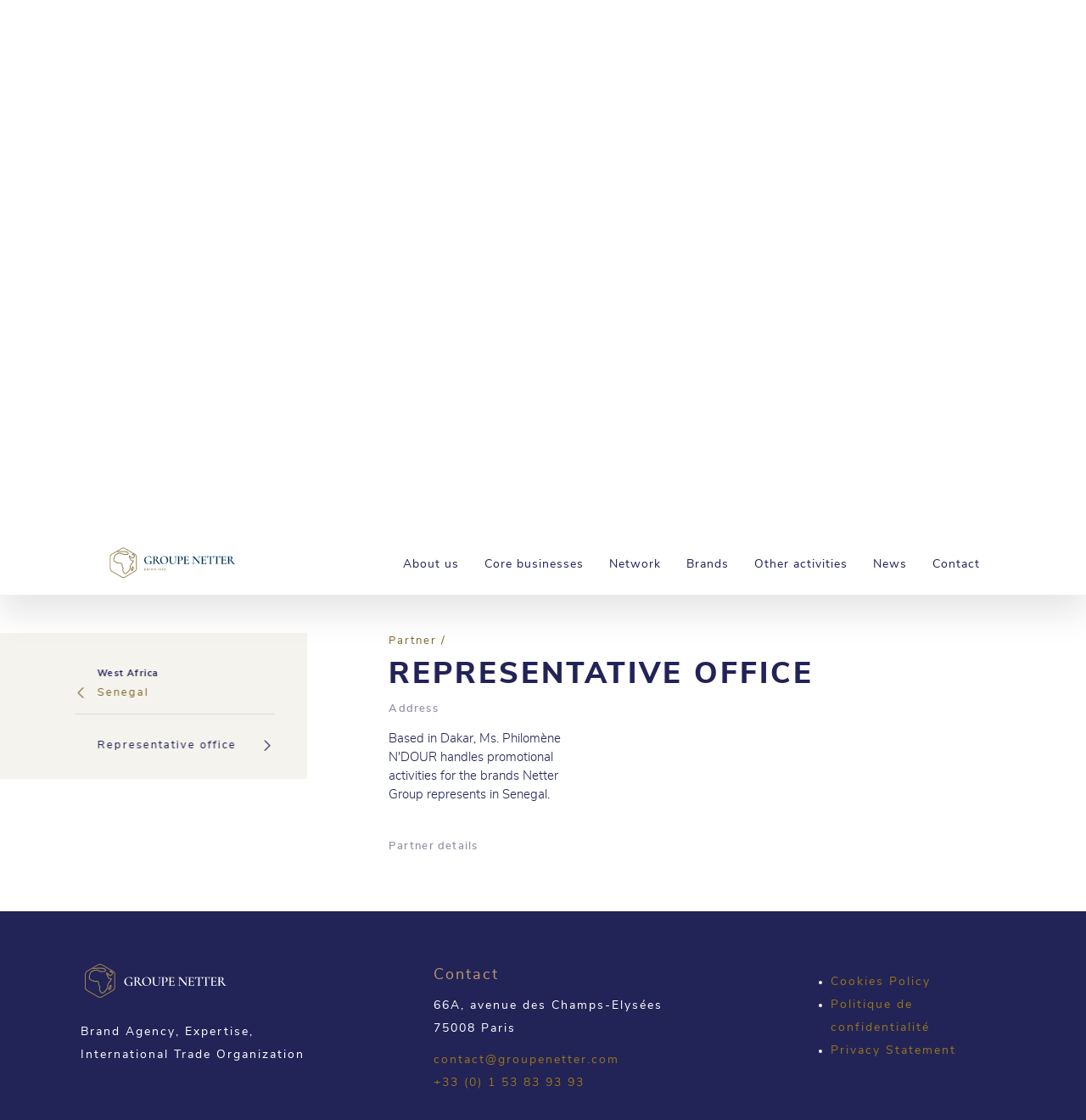

--- FILE ---
content_type: text/html; charset=UTF-8
request_url: https://groupenetter.com/en/senegal
body_size: 24610
content:
<!DOCTYPE html>
<html lang="en" dir="ltr">
    <head>
        <!-- Google Tag Manager -->
        <script>(function(w,d,s,l,i){w[l]=w[l]||[];w[l].push({'gtm.start':
        new Date().getTime(),event:'gtm.js'});var f=d.getElementsByTagName(s)[0],
        j=d.createElement(s),dl=l!='dataLayer'?'&l='+l:'';j.async=true;j.src=
        'https://www.googletagmanager.com/gtm.js?id='+i+dl;f.parentNode.insertBefore(j,f);
        })(window,document,'script','dataLayer','GTM-NLM8MTM');</script>
        <!-- End Google Tag Manager -->

        <meta charset="utf-8" />
<link rel="canonical" href="https://groupenetter.com/en/senegal" />
<meta name="description" content="Discover our partners in Senegal. Our network of partners is about Brand Agencies, Representative Offices and Distribution companies." />
<meta name="Generator" content="Drupal 8 (https://www.drupal.org)" />
<meta name="MobileOptimized" content="width" />
<meta name="HandheldFriendly" content="true" />
<meta name="viewport" content="width=device-width, initial-scale=1.0" />
<link rel="shortcut icon" href="/themes/netter/favicon.ico" type="image/vnd.microsoft.icon" />
<link rel="alternate" hreflang="en" href="https://groupenetter.com/en/senegal" />
<link rel="alternate" hreflang="fr" href="https://groupenetter.com/fr/senegal" />
<link rel="revision" href="https://groupenetter.com/en/senegal" />


        <title>Senegal - Partners in West Africa | Groupe Netter</title>

        <link rel="stylesheet" media="all" href="/core/themes/stable/css/system/components/ajax-progress.module.css?t7ymit" />
<link rel="stylesheet" media="all" href="/core/themes/stable/css/system/components/align.module.css?t7ymit" />
<link rel="stylesheet" media="all" href="/core/themes/stable/css/system/components/autocomplete-loading.module.css?t7ymit" />
<link rel="stylesheet" media="all" href="/core/themes/stable/css/system/components/fieldgroup.module.css?t7ymit" />
<link rel="stylesheet" media="all" href="/core/themes/stable/css/system/components/container-inline.module.css?t7ymit" />
<link rel="stylesheet" media="all" href="/core/themes/stable/css/system/components/clearfix.module.css?t7ymit" />
<link rel="stylesheet" media="all" href="/core/themes/stable/css/system/components/details.module.css?t7ymit" />
<link rel="stylesheet" media="all" href="/core/themes/stable/css/system/components/hidden.module.css?t7ymit" />
<link rel="stylesheet" media="all" href="/core/themes/stable/css/system/components/item-list.module.css?t7ymit" />
<link rel="stylesheet" media="all" href="/core/themes/stable/css/system/components/js.module.css?t7ymit" />
<link rel="stylesheet" media="all" href="/core/themes/stable/css/system/components/nowrap.module.css?t7ymit" />
<link rel="stylesheet" media="all" href="/core/themes/stable/css/system/components/position-container.module.css?t7ymit" />
<link rel="stylesheet" media="all" href="/core/themes/stable/css/system/components/progress.module.css?t7ymit" />
<link rel="stylesheet" media="all" href="/core/themes/stable/css/system/components/reset-appearance.module.css?t7ymit" />
<link rel="stylesheet" media="all" href="/core/themes/stable/css/system/components/resize.module.css?t7ymit" />
<link rel="stylesheet" media="all" href="/core/themes/stable/css/system/components/sticky-header.module.css?t7ymit" />
<link rel="stylesheet" media="all" href="/core/themes/stable/css/system/components/system-status-counter.css?t7ymit" />
<link rel="stylesheet" media="all" href="/core/themes/stable/css/system/components/system-status-report-counters.css?t7ymit" />
<link rel="stylesheet" media="all" href="/core/themes/stable/css/system/components/system-status-report-general-info.css?t7ymit" />
<link rel="stylesheet" media="all" href="/core/themes/stable/css/system/components/tabledrag.module.css?t7ymit" />
<link rel="stylesheet" media="all" href="/core/themes/stable/css/system/components/tablesort.module.css?t7ymit" />
<link rel="stylesheet" media="all" href="/core/themes/stable/css/system/components/tree-child.module.css?t7ymit" />
<link rel="stylesheet" media="all" href="/modules/contrib/paragraphs/css/paragraphs.unpublished.css?t7ymit" />
<link rel="stylesheet" media="all" href="/themes/netter/assets/css/app.css?t7ymit" />

        
<!--[if lte IE 8]>
<script src="/core/assets/vendor/html5shiv/html5shiv.min.js?v=3.7.3"></script>
<![endif]-->

    </head>

    <body>
        <!-- Google Tag Manager (noscript) -->
        <noscript><iframe src="https://www.googletagmanager.com/ns.html?id=GTM-NLM8MTM"
        height="0" width="0" style="display:none;visibility:hidden"></iframe></noscript>
        <!-- End Google Tag Manager (noscript) -->

        

        <div id="app" v-cloak>
            <v-page-wrapper inline-template>
                <div class="page-wrapper">
                    <v-header inline-template>
                        <header role="navigation" id="header" class="header" :class="customClasses">
                            <div class="header__background"></div>
                            <transition name="custom-classes-transition" enter-active-class="animated slideInUp" leave-active-class="animated slideOutDown">
                                <div class="header__top header-top" v-show="isActive" v-reveal="{classIn: 'fadeIn', delay: 1000}">
                                    <div class="header-top__container">

                                        <div class="header-top__left">
                                            

                                        </div>

                                        <div class="header-top__right">
                                                <v-lang-switcher :current-lang="'En'" inline-template>
        <div class="lang-switcher">

            <a href="#" @click.prevent.stop="onLangClick" v-if="isDesktop" v-click-outside="onClickOutside">
                <span>#{currentLang}</span>
                <span class="triangle"></span>
            </a>

            <transition
            name="custom-classes-transition"
            enter-active-class="animated fadeIn"
            leave-active-class="animated fadeOut">

                <ul class="lang-switcher__dropdown" v-show="isOpen" ref="dropdown"><li :class="{ 'is-active' : isCurrent('En') }">
                            <a href="/en/senegal">En</a>
                        </li><li :class="{ 'is-active' : isCurrent('Fr') }">
                            <a href="/fr/senegal">Fr</a>
                        </li></ul>

            </transition>

        </div>
    </v-lang-switcher>


                                        </div>
                                    </div>
                                </div>
                            </transition>

                            <div class="header__main header-main">
    <div class="header-main__container">

        <a href="https://groupenetter.com/en" class="header-main__logo" v-reveal="{classIn: 'fadeIn', delay: 100}">
            <img ref="logo" src="/themes/netter/assets/images/logo-white.svg" :src="getLogoSrc" data-src="/themes/netter/assets/images/logo-white.svg" data-tiny-src="/themes/netter/assets/images/logo.svg">
        </a>

          
        <transition
      name="custom-classes-transition"
      enter-active-class="animated slideInDown"
      leave-active-class="animated slideOutUp">
      <nav class="header-main__nav" v-show="isActive"  v-reveal="{classIn: 'fadeIn', delay: 800}">
        <v-navigation inline-template>
          <ul class="header-main__menu" :class="{ 'submenu-active': (selectedSubmenuId !== null) }">
                          <li>
                                  <a href="/en/values-expertises" @click="onClickMenu(0, $event)" data-drupal-link-system-path="node/192">About us</a>
                        <ul :class="{ 'is-active': subNavIsVisible(0)}">
    <li @click="onClickMenuBack(0)">About us</li>
          <li>
        <a href="/en/founders-leaders" data-drupal-link-system-path="node/194">Founders &amp; Family</a>
      </li>
          <li>
        <a href="/en/our-team" data-drupal-link-system-path="node/193">Organisation</a>
      </li>
          <li>
        <a href="/en/history" data-drupal-link-system-path="node/218">History</a>
      </li>
          <li>
        <a href="/en/values-expertises" data-drupal-link-system-path="node/192">Values &amp; Expertises</a>
      </li>
          <li>
        <a href="/en/organization" data-drupal-link-system-path="node/195">Network</a>
      </li>
      </ul>
  
                              </li>
                          <li>
                                  <a href="/en/brand-agency" @click="onClickMenu(1, $event)" data-drupal-link-system-path="node/4">Core businesses</a>
                        <ul :class="{ 'is-active': subNavIsVisible(1)}">
    <li @click="onClickMenuBack(1)">Core businesses</li>
          <li>
        <a href="/en/brand-agency" data-drupal-link-system-path="node/4">Brand agency</a>
      </li>
          <li>
        <a href="/en/international-trade" data-drupal-link-system-path="node/6">International trade</a>
      </li>
          <li>
        <a href="/en/distribution" data-drupal-link-system-path="node/7">Distribution</a>
      </li>
      </ul>
  
                              </li>
                          <li>
                                  <a href="/en/our-network" @click="onClickMenu(2, $event)" data-drupal-link-system-path="node/204">Network</a>
                        <ul :class="{ 'is-active': subNavIsVisible(2)}">
    <li @click="onClickMenuBack(2)">Network</li>
          <li>
        <a href="/en/our-network" data-drupal-link-system-path="node/204">West Africa</a>
      </li>
          <li>
        <a href="/en/our-network" data-drupal-link-system-path="node/204">Central Africa</a>
      </li>
          <li>
        <a href="/en/our-network" data-drupal-link-system-path="node/204">Indian Ocean</a>
      </li>
      </ul>
  
                              </li>
                          <li>
                                  <a href="/en/brands" @click="onClickMenu(3, $event)" data-drupal-link-system-path="node/3">Brands</a>
                        <ul :class="{ 'is-active': subNavIsVisible(3)}">
    <li @click="onClickMenuBack(3)">Brands</li>
          <li>
        <a href="https://www.agencenetter.com/en/brands#brand-group-1">Wine, Champagnes &amp; Spirits</a>
      </li>
          <li>
        <a href="https://www.agencenetter.com/en/brands#brand-group-2">Water, Beers &amp; Softs</a>
      </li>
          <li>
        <a href="/en/brands" data-drupal-link-system-path="node/3">Foodstuffs</a>
      </li>
          <li>
        <a href="/en/brands" data-drupal-link-system-path="node/3">HPC &amp; Housecare</a>
      </li>
          <li>
        <a href="/en/brands" data-drupal-link-system-path="node/3">Others</a>
      </li>
          <li>
        <a href="/en/brands" data-drupal-link-system-path="node/3">Agence Netter Brands</a>
      </li>
      </ul>
  
                              </li>
                          <li>
                                  <a href="/en/other-activities" @click="onClickMenu(4, $event)" data-drupal-link-system-path="node/196">Other activities</a>
                        <ul :class="{ 'is-active': subNavIsVisible(4)}">
    <li @click="onClickMenuBack(4)">Other activities</li>
          <li>
        <a href="https://www.agencenetter.com/en/other-activities/#activity-118">Boutik Hôtel Maurice</a>
      </li>
          <li>
        <a href="https://www.agencenetter.com/en/other-activities/#activity-122">Boutik Hôtel Rodrigues</a>
      </li>
      </ul>
  
                              </li>
                          <li>
                                  <a href="/en/news" data-drupal-link-system-path="node/254">News</a>
                              </li>
                          <li>
                                  <a href="/en/contact" data-drupal-link-system-path="node/5">Contact</a>
                              </li>
                    </ul>
        </v-navigation>
      </nav>
    </transition>
  






        <div class="header-burger" :class="{ 'is-active': isActive }" @click.prevent.stop="onBurgerClick">
            <span>Burger Menu</span>
            <div>
                <span></span>
                <span></span>
                <span></span>
            </div>
        </div>

    </div>
</div>

                        </header>
                    </v-header>

                      <main role="main" class="main">
      <div class="hero " style="background-image: url('/sites/default/files/2018-11/image-7_14.jpg')">
    <div class="hero__container">
        <div class="hero__content">
            <div class="hero__breadcrumb" v-reveal="{classIn: 'fadeIn'}">
                <nav class="breadcrumb" aria-label="breadcrumbs">
                    <ul>
                        <li class="is-strong"><a href="https://groupenetter.com/en">Home</a></li>
                                                <li><a href="https://groupenetter.com/en/senegal">Senegal</a></li>
                    </ul>
                </nav>
            </div>

            <h1 v-reveal="{delay: 500, classIn: 'fadeInRight'}">Senegal</h1>
        </div>
            </div>
</div>


  <div class="introduction">
    <div class="introduction__container" v-reveal="{delay: 700}">
        <h2>
                                            </h2>
        <p>Aware that a presence on the ground is essential for in-depth knowledge of the markets, Netter Group&nbsp;has always relied on a solid network of local partners: brand agencies, import and distribution companies, representative offices...</p>

<p><strong>This network has enabled Netter Group to develop a high level of expertise that is today renowned and appreciated by many business partners.</strong></p>

    </div>
</div>



<v-pays inline-template>
    <div class="reseau-pays" ref="pays">
        <div class="reseau-pays__container">
            <div class="reseau-pays__menu" v-scroll-animate="scrollAnimations.reseauMenu">
                <div class="reseau-pays__menu__desktop">
                    <div class="reseau-pays__menu__background"></div>

                    <div class="reseau-pays__menu__header">
                        <h5>West Africa</h5>
                        <a href="/en/our-network#map">Senegal</a>
                    </div>

                    <ul class="reseau-pays__menu__list">
                        <li v-for="(partner, index) in partners" :class="{ 'is-active': isActive(index) }" @click.prevent.stop="onPartnerClick(index)"><a href="#">#{ partner }</a></li>
                    </ul>
                </div>

                <div class="dropdown">
                    <div class="dropdown__trigger" @click.prevent.stop="dropDownOpened= !dropDownOpened" :class="{ 'is-opened': dropDownOpened }">
                        <a href="#">Select a partner</a>
                    </div>
                    <transition
                      name="custom-classes-transition"
                      enter-active-class="animated slideDown duration-animation-200"
                      leave-active-class="animated slideUp duration-animation-200 delay-animation-1000">
                        <ul v-show="dropDownOpened">
                            <li class="is-untabbed">
                                <a href="#">Choose another country</a>
                            </li>
                            <li v-for="(partner, index) in partners" :class="{ 'is-active': isActive(index) }">
                                <a href="" @click.prevent.stop="onPartnerClick(index)">#{ partner }</a>
                            </li>
                        </ul>
                    </transition>
                </div>
            </div>

            <div class="reseau-pays__content">
                <swiper ref="partnerSwiper" :options="partnerSwiperOptions">
                      <swiper-slide class="reseau-partenaire js-partner" data-name="Representative&#x20;office">
    <div class="reseau-partenaire__title" v-reveal="{delay: 250}">
        <h6>Partner /</h6>
        <h3>Representative office</h3>
    </div>

    <div class="reseau-partenaire__columns">
        <div class="reseau-partenaire__column is-address" v-reveal="{delay: 250, classIn: 'fadeInLeft'}">
            <h6>Address</h6>
            <p>Based in Dakar, Ms. Philomène N'DOUR handles promotional activities for the brands Netter Group represents in Senegal.</p>
        </div>

        <div class="reseau-partenaire__column is-bureau" v-reveal="{delay: 250}">
            <h6></h6>
            <p></p>
        </div>

            </div>

            <div class="reseau-partenaire__details">
            <h6>Partner details</h6>
            <ul>
                
            </ul>
        </div>
    </swiper-slide>


                </swiper>
            </div>
        </div>

        <swiper ref="partnerPicturesSwiper" :options="partnerSwiperOptions">
                            <swiper-slide class="partner-pictures">

                    <div class="partner-pictures__container" v-reveal="{delay: 250}">
                                            </div>
                </swiper-slide>
                    </swiper>
    </div>
</v-pays>


</main>



                    <footer class="footer">
                        <!-- FOOTER MAIN -->
                        <div class="footer__main">
                            <div class="footer__main__container">
                                <!-- MAIN INFOS -->
                                <div class="footer__main__infos">
                                    <!-- Logo -->
                                    <div class="footer__logo">
                                        <img src="/themes/netter/assets/images/logo-white.svg">
                                        <p>Brand Agency, Expertise, International Trade Organization</p>
                                    </div>

                                    <div class="footer__logo-small">
                                        <img src="/themes/netter/assets/images/logo-white-small.svg">
                                    </div>

                                    <!-- Contact -->
                                    <div class="footer__contact">
                                        <h5>Contact</h5>
                                        <p>66A, avenue des Champs-Elysées 75008 Paris</p>
                                        <p>
                                            <a href="mailto:contact@groupenetter.com">contact@groupenetter.com</a>
                                            <br>
                                            <a href="tel:+33 (0) 1 53 83 93 93">+33 (0) 1 53 83 93 93</a>
                                        </p>
                                    </div>

                                      
              <ul data-block-id="footer">
              <li>
        <a href="/en/cookiespolicy" data-drupal-link-system-path="node/220">Cookies Policy</a>
              </li>
          <li>
        <a href="/en/node/257" data-drupal-link-system-path="node/257">Politique de confidentialité</a>
              </li>
          <li>
        <a href="/en/declarationvieprivee" data-drupal-link-system-path="node/219">Privacy Statement</a>
              </li>
        </ul>
  




                                </div>

                                  
<div class="footer__main__menu">

                          <div class="footer__section">
          <a href="/en/values-expertises" data-drupal-link-system-path="node/192">About us</a>
                                    <ul class="footer__subsections">
                      <li>
          <a href="/en/founders-leaders" data-drupal-link-system-path="node/194">Founders &amp; Family</a>
                  </li>
                        <li>
          <a href="/en/our-team" data-drupal-link-system-path="node/193">Organisation</a>
                  </li>
                        <li>
          <a href="/en/history" data-drupal-link-system-path="node/218">History</a>
                  </li>
                        <li>
          <a href="/en/values-expertises" data-drupal-link-system-path="node/192">Values &amp; Expertises</a>
                  </li>
                        <li>
          <a href="/en/organization" data-drupal-link-system-path="node/195">Network</a>
                  </li>
                    </ul>
      
                  </div>
                        <div class="footer__section">
          <a href="/en/brand-agency" data-drupal-link-system-path="node/4">Core businesses</a>
                                    <ul class="footer__subsections">
                      <li>
          <a href="/en/brand-agency" data-drupal-link-system-path="node/4">Brand agency</a>
                  </li>
                        <li>
          <a href="/en/international-trade" data-drupal-link-system-path="node/6">International trade</a>
                  </li>
                        <li>
          <a href="/en/distribution" data-drupal-link-system-path="node/7">Distribution</a>
                  </li>
                    </ul>
      
                  </div>
                        <div class="footer__section">
          <a href="/en/our-network" data-drupal-link-system-path="node/204">Network</a>
                                    <ul class="footer__subsections">
                      <li>
          <a href="/en/our-network" data-drupal-link-system-path="node/204">West Africa</a>
                  </li>
                        <li>
          <a href="/en/our-network" data-drupal-link-system-path="node/204">Central Africa</a>
                  </li>
                        <li>
          <a href="/en/our-network" data-drupal-link-system-path="node/204">Indian Ocean</a>
                  </li>
                    </ul>
      
                  </div>
                        <div class="footer__section">
          <a href="/en/brands" data-drupal-link-system-path="node/3">Brands</a>
                                    <ul class="footer__subsections">
                      <li>
          <a href="https://www.agencenetter.com/en/brands#brand-group-1">Wine, Champagnes &amp; Spirits</a>
                  </li>
                        <li>
          <a href="https://www.agencenetter.com/en/brands#brand-group-2">Water, Beers &amp; Softs</a>
                  </li>
                        <li>
          <a href="/en/brands" data-drupal-link-system-path="node/3">Foodstuffs</a>
                  </li>
                        <li>
          <a href="/en/brands" data-drupal-link-system-path="node/3">HPC &amp; Housecare</a>
                  </li>
                        <li>
          <a href="/en/brands" data-drupal-link-system-path="node/3">Others</a>
                  </li>
                        <li>
          <a href="/en/brands" data-drupal-link-system-path="node/3">Agence Netter Brands</a>
                  </li>
                    </ul>
      
                  </div>
                        <div class="footer__section">
          <a href="/en/other-activities" data-drupal-link-system-path="node/196">Other activities</a>
                                    <ul class="footer__subsections">
                      <li>
          <a href="https://www.agencenetter.com/en/other-activities/#activity-118">Boutik Hôtel Maurice</a>
                  </li>
                        <li>
          <a href="https://www.agencenetter.com/en/other-activities/#activity-122">Boutik Hôtel Rodrigues</a>
                  </li>
                    </ul>
      
                  </div>
                        <div class="footer__section">
          <a href="/en/news" data-drupal-link-system-path="node/254">News</a>
                  </div>
                        <div class="footer__section">
          <a href="/en/contact" data-drupal-link-system-path="node/5">Contact</a>
                  </div>
                


</div>



                            </div>
                        </div>

                        <div class="footer__bottom">
                            <span>© Groupe-Netter 2025</span>
                        </div>
                    </footer>
                    <transition name="custom-classes-transition" enter-active-class="animated fadeInUp duration-animation-200" leave-active-class="animated fadeOutDown duration-animation-200">
                        <div class="scroll-top" v-show="showBackToTop">
                            <a v-scroll-to="'#app'" href="#app" class="icon-arrow-up"></a>
                        </div>
                    </transition>
                </div>
            </v-page-wrapper>
        </div>

        

        <script src="/themes/netter/assets/scripts/app.js?v=1.5"></script>

    </body>
</html>


--- FILE ---
content_type: text/css
request_url: https://groupenetter.com/themes/netter/assets/css/app.css?t7ymit
body_size: 35040
content:
/*! normalize.css v3.0.2 | MIT License | git.io/normalize */html{font-family:sans-serif;-ms-text-size-adjust:100%;-webkit-text-size-adjust:100%}body{margin:0}article,aside,details,figcaption,figure,footer,header,hgroup,main,menu,nav,section,summary{display:block}audio,canvas,progress,video{display:inline-block;vertical-align:baseline}audio:not([controls]){display:none;height:0}[hidden],template{display:none}a{background-color:transparent}a:active,a:hover{outline:0}abbr[title]{border-bottom:1px dotted}b,strong{font-weight:bold}dfn{font-style:italic}h1{font-size:2em;margin:0.67em 0}mark{background:#ff0;color:#000}small{font-size:80%}sub,sup{font-size:75%;line-height:0;position:relative;vertical-align:baseline}sup{top:-0.5em}sub{bottom:-0.25em}img{border:0}svg:not(:root){overflow:hidden}figure{margin:1em 40px}hr{box-sizing:content-box;height:0}pre{overflow:auto}code,kbd,pre,samp{font-family:monospace, monospace;font-size:1em}button,input,optgroup,select,textarea{color:inherit;font:inherit;margin:0}button{overflow:visible}button,select{text-transform:none}button,html input[type="button"],input[type="reset"],input[type="submit"]{-webkit-appearance:button;cursor:pointer}button[disabled],html input[disabled]{cursor:default}button::-moz-focus-inner,input::-moz-focus-inner{border:0;padding:0}input{line-height:normal}input[type="checkbox"],input[type="radio"]{box-sizing:border-box;padding:0}input[type="number"]::-webkit-inner-spin-button,input[type="number"]::-webkit-outer-spin-button{height:auto}input[type="search"]{-webkit-appearance:textfield;box-sizing:content-box}input[type="search"]::-webkit-search-cancel-button,input[type="search"]::-webkit-search-decoration{-webkit-appearance:none}fieldset{border:1px solid #c0c0c0;margin:0 2px;padding:0.35em 0.625em 0.75em}legend{border:0;padding:0}textarea{overflow:auto}optgroup{font-weight:bold}table{border-collapse:collapse;border-spacing:0}td,th{padding:0}body{-webkit-backface-visibility:hidden}.animated{-webkit-animation-duration:700ms;animation-duration:700ms;-webkit-animation-fill-mode:both;animation-fill-mode:both}.animated.infinite{-webkit-animation-iteration-count:infinite;animation-iteration-count:infinite}.animated.hinge{-webkit-animation-duration:1400ms;animation-duration:1400ms}.animated.bounceIn,.animated.bounceOut{-webkit-animation-duration:525ms;animation-duration:525ms}.animated.flipOutX,.animated.flipOutY{-webkit-animation-duration:525ms;animation-duration:525ms}@-webkit-keyframes bounce{0%,20%,50%,80%,100%{-webkit-transform:translateY(0);transform:translateY(0)}40%{-webkit-transform:translateY(-150px);transform:translateY(-150px)}60%{-webkit-transform:translateY(-75px);transform:translateY(-75px)}}@keyframes bounce{0%,20%,50%,80%,100%{-webkit-transform:translateY(0);transform:translateY(0)}40%{-webkit-transform:translateY(-150px);transform:translateY(-150px)}60%{-webkit-transform:translateY(-75px);transform:translateY(-75px)}}.bounce{-webkit-animation-name:bounce;animation-name:bounce}@-webkit-keyframes flash{0%,50%,100%{opacity:1}25%,75%{opacity:0}}@keyframes flash{0%,50%,100%{opacity:1}25%,75%{opacity:0}}.flash{-webkit-animation-name:flash;animation-name:flash}@-webkit-keyframes pulse{0%{-webkit-transform:scale(1);transform:scale(1)}50%{-webkit-transform:scale(1.1);transform:scale(1.1)}100%{-webkit-transform:scale(1);transform:scale(1)}}@keyframes pulse{0%{-webkit-transform:scale(1);transform:scale(1)}50%{-webkit-transform:scale(1.1);transform:scale(1.1)}100%{-webkit-transform:scale(1);transform:scale(1)}}.pulse{-webkit-animation-name:pulse;animation-name:pulse}@-webkit-keyframes shake{0%,100%{-webkit-transform:translateX(0);transform:translateX(0)}10%,30%,50%,70%,90%{-webkit-transform:translateX(-50px);transform:translateX(-50px)}20%,40%,60%,80%{-webkit-transform:translateX(50px);transform:translateX(50px)}}@keyframes shake{0%,100%{-webkit-transform:translateX(0);transform:translateX(0)}10%,30%,50%,70%,90%{-webkit-transform:translateX(-50px);transform:translateX(-50px)}20%,40%,60%,80%{-webkit-transform:translateX(50px);transform:translateX(50px)}}.shake{-webkit-animation-name:shake;animation-name:shake}@-webkit-keyframes swing{20%{-webkit-transform:rotate(15deg);transform:rotate(15deg)}40%{-webkit-transform:rotate(-10deg);transform:rotate(-10deg)}60%{-webkit-transform:rotate(5deg);transform:rotate(5deg)}80%{-webkit-transform:rotate(-5deg);transform:rotate(-5deg)}100%{-webkit-transform:rotate(0deg);transform:rotate(0deg)}}@keyframes swing{20%{-webkit-transform:rotate(15deg);transform:rotate(15deg)}40%{-webkit-transform:rotate(-10deg);transform:rotate(-10deg)}60%{-webkit-transform:rotate(5deg);transform:rotate(5deg)}80%{-webkit-transform:rotate(-5deg);transform:rotate(-5deg)}100%{-webkit-transform:rotate(0deg);transform:rotate(0deg)}}.swing{-webkit-transform-origin:top center;transform-origin:top center;-webkit-animation-name:swing;animation-name:swing}@-webkit-keyframes wiggle{0%{-webkit-transform:skewX(9deg);transform:skewX(9deg)}10%{-webkit-transform:skewX(-8deg);transform:skewX(-8deg)}20%{-webkit-transform:skewX(7deg);transform:skewX(7deg)}30%{-webkit-transform:skewX(-6deg);transform:skewX(-6deg)}40%{-webkit-transform:skewX(5deg);transform:skewX(5deg)}50%{-webkit-transform:skewX(-4deg);transform:skewX(-4deg)}60%{-webkit-transform:skewX(3deg);transform:skewX(3deg)}70%{-webkit-transform:skewX(-2deg);transform:skewX(-2deg)}80%{-webkit-transform:skewX(1deg);transform:skewX(1deg)}90%{-webkit-transform:skewX(0deg);transform:skewX(0deg)}100%{-webkit-transform:skewX(0deg);transform:skewX(0deg)}}@keyframes wiggle{0%{-webkit-transform:skewX(9deg);transform:skewX(9deg)}10%{-webkit-transform:skewX(-8deg);transform:skewX(-8deg)}20%{-webkit-transform:skewX(7deg);transform:skewX(7deg)}30%{-webkit-transform:skewX(-6deg);transform:skewX(-6deg)}40%{-webkit-transform:skewX(5deg);transform:skewX(5deg)}50%{-webkit-transform:skewX(-4deg);transform:skewX(-4deg)}60%{-webkit-transform:skewX(3deg);transform:skewX(3deg)}70%{-webkit-transform:skewX(-2deg);transform:skewX(-2deg)}80%{-webkit-transform:skewX(1deg);transform:skewX(1deg)}90%{-webkit-transform:skewX(0deg);transform:skewX(0deg)}100%{-webkit-transform:skewX(0deg);transform:skewX(0deg)}}.wiggle{-webkit-animation-name:wiggle;animation-name:wiggle;-webkit-animation-timing-function:ease-in;animation-timing-function:ease-in}@-webkit-keyframes wobble{0%{-webkit-transform:translateX(0%);transform:translateX(0%)}15%{-webkit-transform:translateX(-25%) rotate(-5deg);transform:translateX(-25%) rotate(-5deg)}30%{-webkit-transform:translateX(20%) rotate(3deg);transform:translateX(20%) rotate(3deg)}45%{-webkit-transform:translateX(-15%) rotate(-3deg);transform:translateX(-15%) rotate(-3deg)}60%{-webkit-transform:translateX(10%) rotate(2deg);transform:translateX(10%) rotate(2deg)}75%{-webkit-transform:translateX(-5%) rotate(-1deg);transform:translateX(-5%) rotate(-1deg)}100%{-webkit-transform:translateX(0%);transform:translateX(0%)}}@keyframes wobble{0%{-webkit-transform:translateX(0%);transform:translateX(0%)}15%{-webkit-transform:translateX(-25%) rotate(-5deg);transform:translateX(-25%) rotate(-5deg)}30%{-webkit-transform:translateX(20%) rotate(3deg);transform:translateX(20%) rotate(3deg)}45%{-webkit-transform:translateX(-15%) rotate(-3deg);transform:translateX(-15%) rotate(-3deg)}60%{-webkit-transform:translateX(10%) rotate(2deg);transform:translateX(10%) rotate(2deg)}75%{-webkit-transform:translateX(-5%) rotate(-1deg);transform:translateX(-5%) rotate(-1deg)}100%{-webkit-transform:translateX(0%);transform:translateX(0%)}}.wobble{-webkit-animation-name:wobble;animation-name:wobble}@-webkit-keyframes tada{0%{-webkit-transform:scale(1);transform:scale(1)}10%,20%{-webkit-transform:scale(0.9) rotate(-3deg);transform:scale(0.9) rotate(-3deg)}30%,50%,70%,90%{-webkit-transform:scale(1.1) rotate(3deg);transform:scale(1.1) rotate(3deg)}40%,60%,80%{-webkit-transform:scale(1.1) rotate(-3deg);transform:scale(1.1) rotate(-3deg)}100%{-webkit-transform:scale(1) rotate(0);transform:scale(1) rotate(0)}}@keyframes tada{0%{-webkit-transform:scale(1);transform:scale(1)}10%,20%{-webkit-transform:scale(0.9) rotate(-3deg);transform:scale(0.9) rotate(-3deg)}30%,50%,70%,90%{-webkit-transform:scale(1.1) rotate(3deg);transform:scale(1.1) rotate(3deg)}40%,60%,80%{-webkit-transform:scale(1.1) rotate(-3deg);transform:scale(1.1) rotate(-3deg)}100%{-webkit-transform:scale(1) rotate(0);transform:scale(1) rotate(0)}}.tada{-webkit-animation-name:tada;animation-name:tada}@-webkit-keyframes bounceIn{0%{opacity:0;-webkit-transform:scale(0.3);transform:scale(0.3)}50%{opacity:1;-webkit-transform:scale(1.05);transform:scale(1.05)}70%{-webkit-transform:scale(0.9);transform:scale(0.9)}100%{-webkit-transform:scale(1);transform:scale(1)}}@keyframes bounceIn{0%{opacity:0;-webkit-transform:scale(0.3);transform:scale(0.3)}50%{opacity:1;-webkit-transform:scale(1.05);transform:scale(1.05)}70%{-webkit-transform:scale(0.9);transform:scale(0.9)}100%{-webkit-transform:scale(1);transform:scale(1)}}.bounceIn{-webkit-animation-name:bounceIn;animation-name:bounceIn}@-webkit-keyframes bounceInDown{0%{opacity:0;-webkit-transform:translateY(-200px);transform:translateY(-200px)}60%{opacity:1;-webkit-transform:translateY(150px);transform:translateY(150px)}80%{-webkit-transform:translateY(-50px);transform:translateY(-50px)}100%{-webkit-transform:translateY(0);transform:translateY(0)}}@keyframes bounceInDown{0%{opacity:0;-webkit-transform:translateY(-200px);transform:translateY(-200px)}60%{opacity:1;-webkit-transform:translateY(150px);transform:translateY(150px)}80%{-webkit-transform:translateY(-50px);transform:translateY(-50px)}100%{-webkit-transform:translateY(0);transform:translateY(0)}}.bounceInDown{-webkit-animation-name:bounceInDown;animation-name:bounceInDown}@-webkit-keyframes bounceInLeft{0%{opacity:0;-webkit-transform:translateX(-200px);transform:translateX(-200px)}60%{opacity:1;-webkit-transform:translateX(150px);transform:translateX(150px)}80%{-webkit-transform:translateX(-50px);transform:translateX(-50px)}100%{-webkit-transform:translateX(0);transform:translateX(0)}}@keyframes bounceInLeft{0%{opacity:0;-webkit-transform:translateX(-200px);transform:translateX(-200px)}60%{opacity:1;-webkit-transform:translateX(150px);transform:translateX(150px)}80%{-webkit-transform:translateX(-50px);transform:translateX(-50px)}100%{-webkit-transform:translateX(0);transform:translateX(0)}}.bounceInLeft{-webkit-animation-name:bounceInLeft;animation-name:bounceInLeft}@-webkit-keyframes bounceInRight{0%{opacity:0;-webkit-transform:translateX(200px);transform:translateX(200px)}60%{opacity:1;-webkit-transform:translateX(-150px);transform:translateX(-150px)}80%{-webkit-transform:translateX(50px);transform:translateX(50px)}100%{-webkit-transform:translateX(0);transform:translateX(0)}}@keyframes bounceInRight{0%{opacity:0;-webkit-transform:translateX(200px);transform:translateX(200px)}60%{opacity:1;-webkit-transform:translateX(-150px);transform:translateX(-150px)}80%{-webkit-transform:translateX(50px);transform:translateX(50px)}100%{-webkit-transform:translateX(0);transform:translateX(0)}}.bounceInRight{-webkit-animation-name:bounceInRight;animation-name:bounceInRight}@-webkit-keyframes bounceInUp{0%{opacity:0;-webkit-transform:translateY(200px);transform:translateY(200px)}60%{opacity:1;-webkit-transform:translateY(-150px);transform:translateY(-150px)}80%{-webkit-transform:translateY(50px);transform:translateY(50px)}100%{-webkit-transform:translateY(0);transform:translateY(0)}}@keyframes bounceInUp{0%{opacity:0;-webkit-transform:translateY(200px);transform:translateY(200px)}60%{opacity:1;-webkit-transform:translateY(-150px);transform:translateY(-150px)}80%{-webkit-transform:translateY(50px);transform:translateY(50px)}100%{-webkit-transform:translateY(0);transform:translateY(0)}}.bounceInUp{-webkit-animation-name:bounceInUp;animation-name:bounceInUp}@-webkit-keyframes bounceOut{0%{-webkit-transform:scale(1);transform:scale(1)}25%{-webkit-transform:scale(0.95);transform:scale(0.95)}50%{opacity:1;-webkit-transform:scale(1.1);transform:scale(1.1)}100%{opacity:0;-webkit-transform:scale(0.3);transform:scale(0.3)}}@keyframes bounceOut{0%{-webkit-transform:scale(1);transform:scale(1)}25%{-webkit-transform:scale(0.95);transform:scale(0.95)}50%{opacity:1;-webkit-transform:scale(1.1);transform:scale(1.1)}100%{opacity:0;-webkit-transform:scale(0.3);transform:scale(0.3)}}.bounceOut{-webkit-animation-name:bounceOut;animation-name:bounceOut}@-webkit-keyframes bounceOutDown{0%{-webkit-transform:translateY(0);transform:translateY(0)}20%{opacity:1;-webkit-transform:translateY(-100px);transform:translateY(-100px)}100%{opacity:0;-webkit-transform:translateY(200px);transform:translateY(200px)}}@keyframes bounceOutDown{0%{-webkit-transform:translateY(0);transform:translateY(0)}20%{opacity:1;-webkit-transform:translateY(-100px);transform:translateY(-100px)}100%{opacity:0;-webkit-transform:translateY(200px);transform:translateY(200px)}}.bounceOutDown{-webkit-animation-name:bounceOutDown;animation-name:bounceOutDown}@-webkit-keyframes bounceOutLeft{0%{-webkit-transform:translateX(0);transform:translateX(0)}20%{opacity:1;-webkit-transform:translateX(100px);transform:translateX(100px)}100%{opacity:0;-webkit-transform:translateX(-200px);transform:translateX(-200px)}}@keyframes bounceOutLeft{0%{-webkit-transform:translateX(0);transform:translateX(0)}20%{opacity:1;-webkit-transform:translateX(100px);transform:translateX(100px)}100%{opacity:0;-webkit-transform:translateX(-200px);transform:translateX(-200px)}}.bounceOutLeft{-webkit-animation-name:bounceOutLeft;animation-name:bounceOutLeft}@-webkit-keyframes bounceOutRight{0%{-webkit-transform:translateX(0);transform:translateX(0)}20%{opacity:1;-webkit-transform:translateX(-100px);transform:translateX(-100px)}100%{opacity:0;-webkit-transform:translateX(200px);transform:translateX(200px)}}@keyframes bounceOutRight{0%{-webkit-transform:translateX(0);transform:translateX(0)}20%{opacity:1;-webkit-transform:translateX(-100px);transform:translateX(-100px)}100%{opacity:0;-webkit-transform:translateX(200px);transform:translateX(200px)}}.bounceOutRight{-webkit-animation-name:bounceOutRight;animation-name:bounceOutRight}@-webkit-keyframes bounceOutUp{0%{-webkit-transform:translateY(0);transform:translateY(0)}20%{opacity:1;-webkit-transform:translateY(100px);transform:translateY(100px)}100%{opacity:0;-webkit-transform:translateY(-200px);transform:translateY(-200px)}}@keyframes bounceOutUp{0%{-webkit-transform:translateY(0);transform:translateY(0)}20%{opacity:1;-webkit-transform:translateY(100px);transform:translateY(100px)}100%{opacity:0;-webkit-transform:translateY(-200px);transform:translateY(-200px)}}.bounceOutUp{-webkit-animation-name:bounceOutUp;animation-name:bounceOutUp}@-webkit-keyframes fadeIn{0%{opacity:0}100%{opacity:1}}@keyframes fadeIn{0%{opacity:0}100%{opacity:1}}.fadeIn{-webkit-animation-name:fadeIn;animation-name:fadeIn}@-webkit-keyframes fadeInDown{0%{opacity:0;-webkit-transform:translateY(-100px) translateZ(0);transform:translateY(-100px) translateZ(0)}100%{opacity:1;-webkit-transform:translateY(0) translateZ(0);transform:translateY(0) translateZ(0)}}@keyframes fadeInDown{0%{opacity:0;-webkit-transform:translateY(-100px) translateZ(0);transform:translateY(-100px) translateZ(0)}100%{opacity:1;-webkit-transform:translateY(0) translateZ(0);transform:translateY(0) translateZ(0)}}.fadeInDown{-webkit-animation-name:fadeInDown;animation-name:fadeInDown}@-webkit-keyframes fadeInDownBig{0%{opacity:0;-webkit-transform:translateY(-200px) translateZ(0);transform:translateY(-200px) translateZ(0)}100%{opacity:1;-webkit-transform:translateY(0) translateZ(0);transform:translateY(0) translateZ(0)}}@keyframes fadeInDownBig{0%{opacity:0;-webkit-transform:translateY(-200px) translateZ(0);transform:translateY(-200px) translateZ(0)}100%{opacity:1;-webkit-transform:translateY(0) translateZ(0);transform:translateY(0) translateZ(0)}}.fadeInDownBig{-webkit-animation-name:fadeInDownBig;animation-name:fadeInDownBig}@-webkit-keyframes fadeInLeft{0%{opacity:0;-webkit-transform:translateX(-100px) translateZ(0);transform:translateX(-100px) translateZ(0)}100%{opacity:1;-webkit-transform:translateX(0) translateZ(0);transform:translateX(0) translateZ(0)}}@keyframes fadeInLeft{0%{opacity:0;-webkit-transform:translateX(-100px) translateZ(0);transform:translateX(-100px) translateZ(0)}100%{opacity:1;-webkit-transform:translateX(0) translateZ(0);transform:translateX(0) translateZ(0)}}.fadeInLeft{-webkit-animation-name:fadeInLeft;animation-name:fadeInLeft}@-webkit-keyframes fadeInLeftBig{0%{opacity:0;-webkit-transform:translateX(-200px) translateZ(0);transform:translateX(-200px) translateZ(0)}100%{opacity:1;-webkit-transform:translateX(0) translateZ(0);transform:translateX(0) translateZ(0)}}@keyframes fadeInLeftBig{0%{opacity:0;-webkit-transform:translateX(-200px) translateZ(0);transform:translateX(-200px) translateZ(0)}100%{opacity:1;-webkit-transform:translateX(0) translateZ(0);transform:translateX(0) translateZ(0)}}.fadeInLeftBig{-webkit-animation-name:fadeInLeftBig;animation-name:fadeInLeftBig}@-webkit-keyframes fadeInRight{0%{opacity:0;-webkit-transform:translateX(100px) translateZ(0);transform:translateX(100px) translateZ(0)}100%{opacity:1;-webkit-transform:translateX(0) translateZ(0);transform:translateX(0) translateZ(0)}}@keyframes fadeInRight{0%{opacity:0;-webkit-transform:translateX(100px) translateZ(0);transform:translateX(100px) translateZ(0)}100%{opacity:1;-webkit-transform:translateX(0) translateZ(0);transform:translateX(0) translateZ(0)}}.fadeInRight{-webkit-animation-name:fadeInRight;animation-name:fadeInRight}@-webkit-keyframes fadeInRightBig{0%{opacity:0;-webkit-transform:translateX(200px) translateZ(0);transform:translateX(200px) translateZ(0)}100%{opacity:1;-webkit-transform:translateX(0) translateZ(0);transform:translateX(0) translateZ(0)}}@keyframes fadeInRightBig{0%{opacity:0;-webkit-transform:translateX(200px) translateZ(0);transform:translateX(200px) translateZ(0)}100%{opacity:1;-webkit-transform:translateX(0) translateZ(0);transform:translateX(0) translateZ(0)}}.fadeInRightBig{-webkit-animation-name:fadeInRightBig;animation-name:fadeInRightBig}@-webkit-keyframes fadeInUp{0%{opacity:0;-webkit-transform:translateY(100px) translateZ(0);transform:translateY(100px) translateZ(0)}100%{opacity:1;-webkit-transform:translateY(0) translateZ(0);transform:translateY(0) translateZ(0)}}@keyframes fadeInUp{0%{opacity:0;-webkit-transform:translateY(100px) translateZ(0);transform:translateY(100px) translateZ(0)}100%{opacity:1;-webkit-transform:translateY(0) translateZ(0);transform:translateY(0) translateZ(0)}}.fadeInUp{-webkit-animation-name:fadeInUp;animation-name:fadeInUp}@-webkit-keyframes fadeInUpBig{0%{opacity:0;-webkit-transform:translateY(200px) translateZ(0);transform:translateY(200px) translateZ(0)}100%{opacity:1;-webkit-transform:translateY(0) translateZ(0);transform:translateY(0) translateZ(0)}}@keyframes fadeInUpBig{0%{opacity:0;-webkit-transform:translateY(200px) translateZ(0);transform:translateY(200px) translateZ(0)}100%{opacity:1;-webkit-transform:translateY(0) translateZ(0);transform:translateY(0) translateZ(0)}}.fadeInUpBig{-webkit-animation-name:fadeInUpBig;animation-name:fadeInUpBig}@-webkit-keyframes fadeOut{0%{opacity:1}100%{opacity:0}}@keyframes fadeOut{0%{opacity:1}100%{opacity:0}}.fadeOut{-webkit-animation-name:fadeOut;animation-name:fadeOut}@-webkit-keyframes fadeOutDown{0%{opacity:1;-webkit-transform:translateY(0) translateZ(0);transform:translateY(0) translateZ(0)}100%{opacity:0;-webkit-transform:translateY(100px) translateZ(0);transform:translateY(100px) translateZ(0)}}@keyframes fadeOutDown{0%{opacity:1;-webkit-transform:translateY(0) translateZ(0);transform:translateY(0) translateZ(0)}100%{opacity:0;-webkit-transform:translateY(100px) translateZ(0);transform:translateY(100px) translateZ(0)}}.fadeOutDown{-webkit-animation-name:fadeOutDown;animation-name:fadeOutDown}@-webkit-keyframes fadeOutDownBig{0%{opacity:1;-webkit-transform:translateY(0) translateZ(0);transform:translateY(0) translateZ(0)}100%{opacity:0;-webkit-transform:translateY(200px) translateZ(0);transform:translateY(200px) translateZ(0)}}@keyframes fadeOutDownBig{0%{opacity:1;-webkit-transform:translateY(0) translateZ(0);transform:translateY(0) translateZ(0)}100%{opacity:0;-webkit-transform:translateY(200px) translateZ(0);transform:translateY(200px) translateZ(0)}}.fadeOutDownBig{-webkit-animation-name:fadeOutDownBig;animation-name:fadeOutDownBig}@-webkit-keyframes fadeOutLeft{0%{opacity:1;-webkit-transform:translateX(0) translateZ(0);transform:translateX(0) translateZ(0)}100%{opacity:0;-webkit-transform:translateX(-100px) translateZ(0);transform:translateX(-100px) translateZ(0)}}@keyframes fadeOutLeft{0%{opacity:1;-webkit-transform:translateX(0) translateZ(0);transform:translateX(0) translateZ(0)}100%{opacity:0;-webkit-transform:translateX(-100px) translateZ(0);transform:translateX(-100px) translateZ(0)}}.fadeOutLeft{-webkit-animation-name:fadeOutLeft;animation-name:fadeOutLeft}@-webkit-keyframes fadeOutLeftBig{0%{opacity:1;-webkit-transform:translateX(0) translateZ(0);transform:translateX(0) translateZ(0)}100%{opacity:0;-webkit-transform:translateX(-200px) translateZ(0);transform:translateX(-200px) translateZ(0)}}@keyframes fadeOutLeftBig{0%{opacity:1;-webkit-transform:translateX(0) translateZ(0);transform:translateX(0) translateZ(0)}100%{opacity:0;-webkit-transform:translateX(-200px) translateZ(0);transform:translateX(-200px) translateZ(0)}}.fadeOutLeftBig{-webkit-animation-name:fadeOutLeftBig;animation-name:fadeOutLeftBig}@-webkit-keyframes fadeOutRight{0%{opacity:1;-webkit-transform:translateX(0) translateZ(0);transform:translateX(0) translateZ(0)}100%{opacity:0;-webkit-transform:translateX(100px) translateZ(0);transform:translateX(100px) translateZ(0)}}@keyframes fadeOutRight{0%{opacity:1;-webkit-transform:translateX(0) translateZ(0);transform:translateX(0) translateZ(0)}100%{opacity:0;-webkit-transform:translateX(100px) translateZ(0);transform:translateX(100px) translateZ(0)}}.fadeOutRight{-webkit-animation-name:fadeOutRight;animation-name:fadeOutRight}@-webkit-keyframes fadeOutRightBig{0%{opacity:1;-webkit-transform:translateX(0) translateZ(0);transform:translateX(0) translateZ(0)}100%{opacity:0;-webkit-transform:translateX(200px) translateZ(0);transform:translateX(200px) translateZ(0)}}@keyframes fadeOutRightBig{0%{opacity:1;-webkit-transform:translateX(0) translateZ(0);transform:translateX(0) translateZ(0)}100%{opacity:0;-webkit-transform:translateX(200px) translateZ(0);transform:translateX(200px) translateZ(0)}}.fadeOutRightBig{-webkit-animation-name:fadeOutRightBig;animation-name:fadeOutRightBig}@-webkit-keyframes fadeOutUp{0%{opacity:1;-webkit-transform:translateY(0) translateZ(0);transform:translateY(0) translateZ(0)}100%{opacity:0;-webkit-transform:translateY(-100px) translateZ(0);transform:translateY(-100px) translateZ(0)}}@keyframes fadeOutUp{0%{opacity:1;-webkit-transform:translateY(0) translateZ(0);transform:translateY(0) translateZ(0)}100%{opacity:0;-webkit-transform:translateY(-100px) translateZ(0);transform:translateY(-100px) translateZ(0)}}.fadeOutUp{-webkit-animation-name:fadeOutUp;animation-name:fadeOutUp}@-webkit-keyframes fadeOutUpBig{0%{opacity:1;-webkit-transform:translateY(0) translateZ(0);transform:translateY(0) translateZ(0)}100%{opacity:0;-webkit-transform:translateY(-200px) translateZ(0);transform:translateY(-200px) translateZ(0)}}@keyframes fadeOutUpBig{0%{opacity:1;-webkit-transform:translateY(0) translateZ(0);transform:translateY(0) translateZ(0)}100%{opacity:0;-webkit-transform:translateY(-200px) translateZ(0);transform:translateY(-200px) translateZ(0)}}.fadeOutUpBig{-webkit-animation-name:fadeOutUpBig;animation-name:fadeOutUpBig}@-webkit-keyframes flip{0%{-webkit-transform:perspective(400px) rotateY(0);transform:perspective(400px) rotateY(0);-webkit-animation-timing-function:ease-out;animation-timing-function:ease-out}40%{-webkit-transform:perspective(400px) translateZ(150px) rotateY(170deg);transform:perspective(400px) translateZ(150px) rotateY(170deg);-webkit-animation-timing-function:ease-out;animation-timing-function:ease-out}50%{-webkit-transform:perspective(400px) translateZ(150px) rotateY(190deg) scale(1);transform:perspective(400px) translateZ(150px) rotateY(190deg) scale(1);-webkit-animation-timing-function:ease-in;animation-timing-function:ease-in}80%{-webkit-transform:perspective(400px) rotateY(360deg) scale(0.95);transform:perspective(400px) rotateY(360deg) scale(0.95);-webkit-animation-timing-function:ease-in;animation-timing-function:ease-in}100%{-webkit-transform:perspective(400px) scale(1);transform:perspective(400px) scale(1);-webkit-animation-timing-function:ease-in;animation-timing-function:ease-in}}@keyframes flip{0%{-webkit-transform:perspective(400px) rotateY(0);transform:perspective(400px) rotateY(0);-webkit-animation-timing-function:ease-out;animation-timing-function:ease-out}40%{-webkit-transform:perspective(400px) translateZ(150px) rotateY(170deg);transform:perspective(400px) translateZ(150px) rotateY(170deg);-webkit-animation-timing-function:ease-out;animation-timing-function:ease-out}50%{-webkit-transform:perspective(400px) translateZ(150px) rotateY(190deg) scale(1);transform:perspective(400px) translateZ(150px) rotateY(190deg) scale(1);-webkit-animation-timing-function:ease-in;animation-timing-function:ease-in}80%{-webkit-transform:perspective(400px) rotateY(360deg) scale(0.95);transform:perspective(400px) rotateY(360deg) scale(0.95);-webkit-animation-timing-function:ease-in;animation-timing-function:ease-in}100%{-webkit-transform:perspective(400px) scale(1);transform:perspective(400px) scale(1);-webkit-animation-timing-function:ease-in;animation-timing-function:ease-in}}.flip{-webkit-transform-style:preserve-3d;transform-style:preserve-3d;-webkit-backface-visibility:visible !important;backface-visibility:visible !important;-webkit-animation-name:flip;animation-name:flip}@-webkit-keyframes flipInX{0%{-webkit-transform:perspective(400px) rotateX(90deg);transform:perspective(400px) rotateX(90deg);opacity:0}40%{-webkit-transform:perspective(400px) rotateX(-10deg);transform:perspective(400px) rotateX(-10deg)}70%{-webkit-transform:perspective(400px) rotateX(10deg);transform:perspective(400px) rotateX(10deg)}100%{-webkit-transform:perspective(400px) rotateX(0deg);transform:perspective(400px) rotateX(0deg);opacity:1}}@keyframes flipInX{0%{-webkit-transform:perspective(400px) rotateX(90deg);transform:perspective(400px) rotateX(90deg);opacity:0}40%{-webkit-transform:perspective(400px) rotateX(-10deg);transform:perspective(400px) rotateX(-10deg)}70%{-webkit-transform:perspective(400px) rotateX(10deg);transform:perspective(400px) rotateX(10deg)}100%{-webkit-transform:perspective(400px) rotateX(0deg);transform:perspective(400px) rotateX(0deg);opacity:1}}.flipInX{-webkit-backface-visibility:visible !important;backface-visibility:visible !important;-webkit-animation-name:flipInX;animation-name:flipInX}@-webkit-keyframes flipInY{0%{-webkit-transform:perspective(400px) rotateY(90deg);transform:perspective(400px) rotateY(90deg);opacity:0}40%{-webkit-transform:perspective(400px) rotateY(-10deg);transform:perspective(400px) rotateY(-10deg)}70%{-webkit-transform:perspective(400px) rotateY(10deg);transform:perspective(400px) rotateY(10deg)}100%{-webkit-transform:perspective(400px) rotateY(0deg);transform:perspective(400px) rotateY(0deg);opacity:1}}@keyframes flipInY{0%{-webkit-transform:perspective(400px) rotateY(90deg);transform:perspective(400px) rotateY(90deg);opacity:0}40%{-webkit-transform:perspective(400px) rotateY(-10deg);transform:perspective(400px) rotateY(-10deg)}70%{-webkit-transform:perspective(400px) rotateY(10deg);transform:perspective(400px) rotateY(10deg)}100%{-webkit-transform:perspective(400px) rotateY(0deg);transform:perspective(400px) rotateY(0deg);opacity:1}}.flipInY{-webkit-backface-visibility:visible !important;backface-visibility:visible !important;-webkit-animation-name:flipInY;animation-name:flipInY}@-webkit-keyframes flipOutX{0%{-webkit-transform:perspective(400px) rotateX(0deg);transform:perspective(400px) rotateX(0deg);opacity:1}100%{-webkit-transform:perspective(400px) rotateX(90deg);transform:perspective(400px) rotateX(90deg);opacity:0}}@keyframes flipOutX{0%{-webkit-transform:perspective(400px) rotateX(0deg);transform:perspective(400px) rotateX(0deg);opacity:1}100%{-webkit-transform:perspective(400px) rotateX(90deg);transform:perspective(400px) rotateX(90deg);opacity:0}}.flipOutX{-webkit-animation-name:flipOutX;animation-name:flipOutX;-webkit-backface-visibility:visible !important;backface-visibility:visible !important}@-webkit-keyframes flipOutY{0%{-webkit-transform:perspective(400px) rotateY(0deg);transform:perspective(400px) rotateY(0deg);opacity:1}100%{-webkit-transform:perspective(400px) rotateY(90deg);transform:perspective(400px) rotateY(90deg);opacity:0}}@keyframes flipOutY{0%{-webkit-transform:perspective(400px) rotateY(0deg);transform:perspective(400px) rotateY(0deg);opacity:1}100%{-webkit-transform:perspective(400px) rotateY(90deg);transform:perspective(400px) rotateY(90deg);opacity:0}}.flipOutY{-webkit-backface-visibility:visible !important;backface-visibility:visible !important;-webkit-animation-name:flipOutY;animation-name:flipOutY}@-webkit-keyframes lightSpeedIn{0%{-webkit-transform:translateX(100%) skewX(-30deg);transform:translateX(100%) skewX(-30deg);opacity:0}60%{-webkit-transform:translateX(-20%) skewX(30deg);transform:translateX(-20%) skewX(30deg);opacity:1}80%{-webkit-transform:translateX(0%) skewX(-15deg);transform:translateX(0%) skewX(-15deg);opacity:1}100%{-webkit-transform:translateX(0%) skewX(0deg);transform:translateX(0%) skewX(0deg);opacity:1}}@keyframes lightSpeedIn{0%{-webkit-transform:translateX(100%) skewX(-30deg);transform:translateX(100%) skewX(-30deg);opacity:0}60%{-webkit-transform:translateX(-20%) skewX(30deg);transform:translateX(-20%) skewX(30deg);opacity:1}80%{-webkit-transform:translateX(0%) skewX(-15deg);transform:translateX(0%) skewX(-15deg);opacity:1}100%{-webkit-transform:translateX(0%) skewX(0deg);transform:translateX(0%) skewX(0deg);opacity:1}}.lightSpeedIn{-webkit-animation-name:lightSpeedIn;animation-name:lightSpeedIn;-webkit-animation-timing-function:ease-out;animation-timing-function:ease-out}@-webkit-keyframes lightSpeedOut{0%{-webkit-transform:translateX(0%) skewX(0deg);transform:translateX(0%) skewX(0deg);opacity:1}100%{-webkit-transform:translateX(100%) skewX(-30deg);transform:translateX(100%) skewX(-30deg);opacity:0}}@keyframes lightSpeedOut{0%{-webkit-transform:translateX(0%) skewX(0deg);transform:translateX(0%) skewX(0deg);opacity:1}100%{-webkit-transform:translateX(100%) skewX(-30deg);transform:translateX(100%) skewX(-30deg);opacity:0}}.lightSpeedOut{-webkit-animation-name:lightSpeedOut;animation-name:lightSpeedOut;-webkit-animation-timing-function:ease-in;animation-timing-function:ease-in}@-webkit-keyframes rotateIn{0%{-webkit-transform-origin:center center;transform-origin:center center;-webkit-transform:rotate(-200deg);transform:rotate(-200deg);opacity:0}100%{-webkit-transform-origin:center center;transform-origin:center center;-webkit-transform:rotate(0);transform:rotate(0);opacity:1}}@keyframes rotateIn{0%{-webkit-transform-origin:center center;transform-origin:center center;-webkit-transform:rotate(-200deg);transform:rotate(-200deg);opacity:0}100%{-webkit-transform-origin:center center;transform-origin:center center;-webkit-transform:rotate(0);transform:rotate(0);opacity:1}}.rotateIn{-webkit-animation-name:rotateIn;animation-name:rotateIn}@-webkit-keyframes rotateInDownLeft{0%{-webkit-transform-origin:left bottom;transform-origin:left bottom;-webkit-transform:rotate(-90deg);transform:rotate(-90deg);opacity:0}100%{-webkit-transform-origin:left bottom;transform-origin:left bottom;-webkit-transform:rotate(0);transform:rotate(0);opacity:1}}@keyframes rotateInDownLeft{0%{-webkit-transform-origin:left bottom;transform-origin:left bottom;-webkit-transform:rotate(-90deg);transform:rotate(-90deg);opacity:0}100%{-webkit-transform-origin:left bottom;transform-origin:left bottom;-webkit-transform:rotate(0);transform:rotate(0);opacity:1}}.rotateInDownLeft{-webkit-animation-name:rotateInDownLeft;animation-name:rotateInDownLeft}@-webkit-keyframes rotateInDownRight{0%{-webkit-transform-origin:right bottom;transform-origin:right bottom;-webkit-transform:rotate(90deg);transform:rotate(90deg);opacity:0}100%{-webkit-transform-origin:right bottom;transform-origin:right bottom;-webkit-transform:rotate(0);transform:rotate(0);opacity:1}}@keyframes rotateInDownRight{0%{-webkit-transform-origin:right bottom;transform-origin:right bottom;-webkit-transform:rotate(90deg);transform:rotate(90deg);opacity:0}100%{-webkit-transform-origin:right bottom;transform-origin:right bottom;-webkit-transform:rotate(0);transform:rotate(0);opacity:1}}.rotateInDownRight{-webkit-animation-name:rotateInDownRight;animation-name:rotateInDownRight}@-webkit-keyframes rotateInUpLeft{0%{-webkit-transform-origin:left bottom;transform-origin:left bottom;-webkit-transform:rotate(90deg);transform:rotate(90deg);opacity:0}100%{-webkit-transform-origin:left bottom;transform-origin:left bottom;-webkit-transform:rotate(0);transform:rotate(0);opacity:1}}@keyframes rotateInUpLeft{0%{-webkit-transform-origin:left bottom;transform-origin:left bottom;-webkit-transform:rotate(90deg);transform:rotate(90deg);opacity:0}100%{-webkit-transform-origin:left bottom;transform-origin:left bottom;-webkit-transform:rotate(0);transform:rotate(0);opacity:1}}.rotateInUpLeft{-webkit-animation-name:rotateInUpLeft;animation-name:rotateInUpLeft}@-webkit-keyframes rotateInUpRight{0%{-webkit-transform-origin:right bottom;transform-origin:right bottom;-webkit-transform:rotate(-90deg);transform:rotate(-90deg);opacity:0}100%{-webkit-transform-origin:right bottom;transform-origin:right bottom;-webkit-transform:rotate(0);transform:rotate(0);opacity:1}}@keyframes rotateInUpRight{0%{-webkit-transform-origin:right bottom;transform-origin:right bottom;-webkit-transform:rotate(-90deg);transform:rotate(-90deg);opacity:0}100%{-webkit-transform-origin:right bottom;transform-origin:right bottom;-webkit-transform:rotate(0);transform:rotate(0);opacity:1}}.rotateInUpRight{-webkit-animation-name:rotateInUpRight;animation-name:rotateInUpRight}@-webkit-keyframes rotateOut{0%{-webkit-transform-origin:center center;transform-origin:center center;-webkit-transform:rotate(0);transform:rotate(0);opacity:1}100%{-webkit-transform-origin:center center;transform-origin:center center;-webkit-transform:rotate(200deg);transform:rotate(200deg);opacity:0}}@keyframes rotateOut{0%{-webkit-transform-origin:center center;transform-origin:center center;-webkit-transform:rotate(0);transform:rotate(0);opacity:1}100%{-webkit-transform-origin:center center;transform-origin:center center;-webkit-transform:rotate(200deg);transform:rotate(200deg);opacity:0}}.rotateOut{-webkit-animation-name:rotateOut;animation-name:rotateOut}@-webkit-keyframes rotateOutDownLeft{0%{-webkit-transform-origin:left bottom;transform-origin:left bottom;-webkit-transform:rotate(0);transform:rotate(0);opacity:1}100%{-webkit-transform-origin:left bottom;transform-origin:left bottom;-webkit-transform:rotate(90deg);transform:rotate(90deg);opacity:0}}@keyframes rotateOutDownLeft{0%{-webkit-transform-origin:left bottom;transform-origin:left bottom;-webkit-transform:rotate(0);transform:rotate(0);opacity:1}100%{-webkit-transform-origin:left bottom;transform-origin:left bottom;-webkit-transform:rotate(90deg);transform:rotate(90deg);opacity:0}}.rotateOutDownLeft{-webkit-animation-name:rotateOutDownLeft;animation-name:rotateOutDownLeft}@-webkit-keyframes rotateOutDownRight{0%{-webkit-transform-origin:right bottom;transform-origin:right bottom;-webkit-transform:rotate(0);transform:rotate(0);opacity:1}100%{-webkit-transform-origin:right bottom;transform-origin:right bottom;-webkit-transform:rotate(-90deg);transform:rotate(-90deg);opacity:0}}@keyframes rotateOutDownRight{0%{-webkit-transform-origin:right bottom;transform-origin:right bottom;-webkit-transform:rotate(0);transform:rotate(0);opacity:1}100%{-webkit-transform-origin:right bottom;transform-origin:right bottom;-webkit-transform:rotate(-90deg);transform:rotate(-90deg);opacity:0}}.rotateOutDownRight{-webkit-animation-name:rotateOutDownRight;animation-name:rotateOutDownRight}@-webkit-keyframes rotateOutUpLeft{0%{-webkit-transform-origin:left bottom;transform-origin:left bottom;-webkit-transform:rotate(0);transform:rotate(0);opacity:1}100%{-webkit-transform-origin:left bottom;transform-origin:left bottom;-webkit-transform:rotate(-90deg);transform:rotate(-90deg);opacity:0}}@keyframes rotateOutUpLeft{0%{-webkit-transform-origin:left bottom;transform-origin:left bottom;-webkit-transform:rotate(0);transform:rotate(0);opacity:1}100%{-webkit-transform-origin:left bottom;transform-origin:left bottom;-webkit-transform:rotate(-90deg);transform:rotate(-90deg);opacity:0}}.rotateOutUpLeft{-webkit-animation-name:rotateOutUpLeft;animation-name:rotateOutUpLeft}@-webkit-keyframes rotateOutUpRight{0%{-webkit-transform-origin:right bottom;transform-origin:right bottom;-webkit-transform:rotate(0);transform:rotate(0);opacity:1}100%{-webkit-transform-origin:right bottom;transform-origin:right bottom;-webkit-transform:rotate(90deg);transform:rotate(90deg);opacity:0}}@keyframes rotateOutUpRight{0%{-webkit-transform-origin:right bottom;transform-origin:right bottom;-webkit-transform:rotate(0);transform:rotate(0);opacity:1}100%{-webkit-transform-origin:right bottom;transform-origin:right bottom;-webkit-transform:rotate(90deg);transform:rotate(90deg);opacity:0}}.rotateOutUpRight{-webkit-animation-name:rotateOutUpRight;animation-name:rotateOutUpRight}@-webkit-keyframes slideInDown{0%{-webkit-transform:translate3d(0, -100%, 0);transform:translate3d(0, -100%, 0)}100%{-webkit-transform:translate3d(0, 0, 0);transform:translate3d(0, 0, 0)}}@keyframes slideInDown{0%{-webkit-transform:translate3d(0, -100%, 0);transform:translate3d(0, -100%, 0)}100%{-webkit-transform:translate3d(0, 0, 0);transform:translate3d(0, 0, 0)}}.slideInDown{-webkit-animation-name:slideInDown;animation-name:slideInDown}@-webkit-keyframes slideInLeft{0%{-webkit-transform:translate3d(-100%, 0, 0);transform:translate3d(-100%, 0, 0)}100%{-webkit-transform:translate3d(0, 0, 0);transform:translate3d(0, 0, 0)}}@keyframes slideInLeft{0%{-webkit-transform:translate3d(-100%, 0, 0);transform:translate3d(-100%, 0, 0)}100%{-webkit-transform:translate3d(0, 0, 0);transform:translate3d(0, 0, 0)}}.slideInLeft{-webkit-animation-name:slideInLeft;animation-name:slideInLeft}@-webkit-keyframes slideInRight{0%{-webkit-transform:translate3d(100%, 0, 0);transform:translate3d(100%, 0, 0)}100%{-webkit-transform:translate3d(0, 0, 0);transform:translate3d(0, 0, 0)}}@keyframes slideInRight{0%{-webkit-transform:translate3d(100%, 0, 0);transform:translate3d(100%, 0, 0)}100%{-webkit-transform:translate3d(0, 0, 0);transform:translate3d(0, 0, 0)}}.slideInRight{-webkit-animation-name:slideInRight;animation-name:slideInRight}@-webkit-keyframes slideInUp{0%{-webkit-transform:translate3d(0, 100%, 0);transform:translate3d(0, 100%, 0)}100%{-webkit-transform:translate3d(0, 0, 0);transform:translate3d(0, 0, 0)}}@keyframes slideInUp{0%{-webkit-transform:translate3d(0, 100%, 0);transform:translate3d(0, 100%, 0)}100%{-webkit-transform:translate3d(0, 0, 0);transform:translate3d(0, 0, 0)}}.slideInUp{-webkit-animation-name:slideInUp;animation-name:slideInUp}@-webkit-keyframes slideOutDown{0%{-webkit-transform:translate3d(0, 0, 0);transform:translate3d(0, 0, 0)}100%{-webkit-transform:translate3d(0, 100%, 0);transform:translate3d(0, 100%, 0)}}@keyframes slideOutDown{0%{-webkit-transform:translate3d(0, 0, 0);transform:translate3d(0, 0, 0)}100%{-webkit-transform:translate3d(0, 100%, 0);transform:translate3d(0, 100%, 0)}}.slideOutDown{-webkit-animation-name:slideOutDown;animation-name:slideOutDown}@-webkit-keyframes slideOutLeft{0%{-webkit-transform:translate3d(0, 0, 0);transform:translate3d(0, 0, 0)}100%{-webkit-transform:translate3d(-100%, 0, 0);transform:translate3d(-100%, 0, 0)}}@keyframes slideOutLeft{0%{-webkit-transform:translate3d(0, 0, 0);transform:translate3d(0, 0, 0)}100%{-webkit-transform:translate3d(-100%, 0, 0);transform:translate3d(-100%, 0, 0)}}.slideOutLeft{-webkit-animation-name:slideOutLeft;animation-name:slideOutLeft}@-webkit-keyframes slideOutRight{0%{-webkit-transform:translate3d(0, 0, 0);transform:translate3d(0, 0, 0)}100%{-webkit-transform:translate3d(100%, 0, 0);transform:translate3d(100%, 0, 0)}}@keyframes slideOutRight{0%{-webkit-transform:translate3d(0, 0, 0);transform:translate3d(0, 0, 0)}100%{-webkit-transform:translate3d(100%, 0, 0);transform:translate3d(100%, 0, 0)}}.slideOutRight{-webkit-animation-name:slideOutRight;animation-name:slideOutRight}@-webkit-keyframes slideOutUp{0%{-webkit-transform:translate3d(0, 0, 0);transform:translate3d(0, 0, 0)}100%{-webkit-transform:translate3d(0, -100%, 0);transform:translate3d(0, -100%, 0)}}@keyframes slideOutUp{0%{-webkit-transform:translate3d(0, 0, 0);transform:translate3d(0, 0, 0)}100%{-webkit-transform:translate3d(0, -100%, 0);transform:translate3d(0, -100%, 0)}}.slideOutUp{-webkit-animation-name:slideOutUp;animation-name:slideOutUp}@-webkit-keyframes slideUp{0%{overflow-y:hidden}1%{max-height:100vh}100%{max-height:0}}@keyframes slideUp{0%{overflow-y:hidden}1%{max-height:100vh}100%{max-height:0}}.slideUp{-webkit-animation-name:slideUp;animation-name:slideUp}@-webkit-keyframes slideDown{0%{max-height:0;overflow-y:hidden}99%{max-height:100vh;overflow-y:hidden}100%{overflow-y:auto}}@keyframes slideDown{0%{max-height:0;overflow-y:hidden}99%{max-height:100vh;overflow-y:hidden}100%{overflow-y:auto}}.slideDown{-webkit-animation-name:slideDown;animation-name:slideDown}@-webkit-keyframes hinge{0%{-webkit-transform:rotate(0);transform:rotate(0);-webkit-transform-origin:top left;transform-origin:top left;-webkit-animation-timing-function:ease-in-out;animation-timing-function:ease-in-out}20%,60%{-webkit-transform:rotate(80deg);transform:rotate(80deg);-webkit-transform-origin:top left;transform-origin:top left;-webkit-animation-timing-function:ease-in-out;animation-timing-function:ease-in-out}40%{-webkit-transform:rotate(60deg);transform:rotate(60deg);-webkit-transform-origin:top left;transform-origin:top left;-webkit-animation-timing-function:ease-in-out;animation-timing-function:ease-in-out}80%{-webkit-transform:rotate(60deg) translateY(0);transform:rotate(60deg) translateY(0);opacity:1;-webkit-transform-origin:top left;transform-origin:top left;-webkit-animation-timing-function:ease-in-out;animation-timing-function:ease-in-out}100%{-webkit-transform:translateY(700px);transform:translateY(700px);opacity:0}}@keyframes hinge{0%{-webkit-transform:rotate(0);transform:rotate(0);-webkit-transform-origin:top left;transform-origin:top left;-webkit-animation-timing-function:ease-in-out;animation-timing-function:ease-in-out}20%,60%{-webkit-transform:rotate(80deg);transform:rotate(80deg);-webkit-transform-origin:top left;transform-origin:top left;-webkit-animation-timing-function:ease-in-out;animation-timing-function:ease-in-out}40%{-webkit-transform:rotate(60deg);transform:rotate(60deg);-webkit-transform-origin:top left;transform-origin:top left;-webkit-animation-timing-function:ease-in-out;animation-timing-function:ease-in-out}80%{-webkit-transform:rotate(60deg) translateY(0);transform:rotate(60deg) translateY(0);opacity:1;-webkit-transform-origin:top left;transform-origin:top left;-webkit-animation-timing-function:ease-in-out;animation-timing-function:ease-in-out}100%{-webkit-transform:translateY(700px);transform:translateY(700px);opacity:0}}.hinge{-webkit-animation-name:hinge;animation-name:hinge}@-webkit-keyframes rollIn{0%{opacity:0;-webkit-transform:translateX(-100%) rotate(-120deg);transform:translateX(-100%) rotate(-120deg)}100%{opacity:1;-webkit-transform:translateX(0px) rotate(0deg);transform:translateX(0px) rotate(0deg)}}@keyframes rollIn{0%{opacity:0;-webkit-transform:translateX(-100%) rotate(-120deg);transform:translateX(-100%) rotate(-120deg)}100%{opacity:1;-webkit-transform:translateX(0px) rotate(0deg);transform:translateX(0px) rotate(0deg)}}.rollIn{-webkit-animation-name:rollIn;animation-name:rollIn}@-webkit-keyframes rollOut{0%{opacity:1;-webkit-transform:translateX(0px) rotate(0deg);transform:translateX(0px) rotate(0deg)}100%{opacity:0;-webkit-transform:translateX(100%) rotate(120deg);transform:translateX(100%) rotate(120deg)}}@keyframes rollOut{0%{opacity:1;-webkit-transform:translateX(0px) rotate(0deg);transform:translateX(0px) rotate(0deg)}100%{opacity:0;-webkit-transform:translateX(100%) rotate(120deg);transform:translateX(100%) rotate(120deg)}}.rollOut{-webkit-animation-name:rollOut;animation-name:rollOut}@-webkit-keyframes zoomIn{0%{opacity:0;-webkit-transform:scale3d(0.8, 0.8, 0.8);transform:scale3d(0.8, 0.8, 0.8)}50%{opacity:1}}@keyframes zoomIn{0%{opacity:0;-webkit-transform:scale3d(0.8, 0.8, 0.8);transform:scale3d(0.8, 0.8, 0.8)}50%{opacity:1}}.zoomIn{-webkit-animation-name:zoomIn;animation-name:zoomIn}@-webkit-keyframes zoomInDown{0%{opacity:0;-webkit-transform:scale3d(0.1, 0.1, 0.1) translate3d(0, -1000px, 0);transform:scale3d(0.1, 0.1, 0.1) translate3d(0, -1000px, 0);-webkit-animation-timing-function:cubic-bezier(0.55, 0.055, 0.675, 0.19);animation-timing-function:cubic-bezier(0.55, 0.055, 0.675, 0.19)}60%{opacity:1;-webkit-transform:scale3d(0.475, 0.475, 0.475) translate3d(0, 60px, 0);transform:scale3d(0.475, 0.475, 0.475) translate3d(0, 60px, 0);-webkit-animation-timing-function:cubic-bezier(0.175, 0.885, 0.32, 1);animation-timing-function:cubic-bezier(0.175, 0.885, 0.32, 1)}}@keyframes zoomInDown{0%{opacity:0;-webkit-transform:scale3d(0.1, 0.1, 0.1) translate3d(0, -1000px, 0);transform:scale3d(0.1, 0.1, 0.1) translate3d(0, -1000px, 0);-webkit-animation-timing-function:cubic-bezier(0.55, 0.055, 0.675, 0.19);animation-timing-function:cubic-bezier(0.55, 0.055, 0.675, 0.19)}60%{opacity:1;-webkit-transform:scale3d(0.475, 0.475, 0.475) translate3d(0, 60px, 0);transform:scale3d(0.475, 0.475, 0.475) translate3d(0, 60px, 0);-webkit-animation-timing-function:cubic-bezier(0.175, 0.885, 0.32, 1);animation-timing-function:cubic-bezier(0.175, 0.885, 0.32, 1)}}.zoomInDown{-webkit-animation-name:zoomInDown;animation-name:zoomInDown}@-webkit-keyframes zoomInLeft{0%{opacity:0;-webkit-transform:scale3d(0.1, 0.1, 0.1) translate3d(-1000px, 0, 0);transform:scale3d(0.1, 0.1, 0.1) translate3d(-1000px, 0, 0);-webkit-animation-timing-function:cubic-bezier(0.55, 0.055, 0.675, 0.19);animation-timing-function:cubic-bezier(0.55, 0.055, 0.675, 0.19)}60%{opacity:1;-webkit-transform:scale3d(0.475, 0.475, 0.475) translate3d(10px, 0, 0);transform:scale3d(0.475, 0.475, 0.475) translate3d(10px, 0, 0);-webkit-animation-timing-function:cubic-bezier(0.175, 0.885, 0.32, 1);animation-timing-function:cubic-bezier(0.175, 0.885, 0.32, 1)}}@keyframes zoomInLeft{0%{opacity:0;-webkit-transform:scale3d(0.1, 0.1, 0.1) translate3d(-1000px, 0, 0);transform:scale3d(0.1, 0.1, 0.1) translate3d(-1000px, 0, 0);-webkit-animation-timing-function:cubic-bezier(0.55, 0.055, 0.675, 0.19);animation-timing-function:cubic-bezier(0.55, 0.055, 0.675, 0.19)}60%{opacity:1;-webkit-transform:scale3d(0.475, 0.475, 0.475) translate3d(10px, 0, 0);transform:scale3d(0.475, 0.475, 0.475) translate3d(10px, 0, 0);-webkit-animation-timing-function:cubic-bezier(0.175, 0.885, 0.32, 1);animation-timing-function:cubic-bezier(0.175, 0.885, 0.32, 1)}}.zoomInLeft{-webkit-animation-name:zoomInLeft;animation-name:zoomInLeft}@-webkit-keyframes zoomInRight{0%{opacity:0;-webkit-transform:scale3d(0.1, 0.1, 0.1) translate3d(1000px, 0, 0);transform:scale3d(0.1, 0.1, 0.1) translate3d(1000px, 0, 0);-webkit-animation-timing-function:cubic-bezier(0.55, 0.055, 0.675, 0.19);animation-timing-function:cubic-bezier(0.55, 0.055, 0.675, 0.19)}60%{opacity:1;-webkit-transform:scale3d(0.475, 0.475, 0.475) translate3d(-10px, 0, 0);transform:scale3d(0.475, 0.475, 0.475) translate3d(-10px, 0, 0);-webkit-animation-timing-function:cubic-bezier(0.175, 0.885, 0.32, 1);animation-timing-function:cubic-bezier(0.175, 0.885, 0.32, 1)}}@keyframes zoomInRight{0%{opacity:0;-webkit-transform:scale3d(0.1, 0.1, 0.1) translate3d(1000px, 0, 0);transform:scale3d(0.1, 0.1, 0.1) translate3d(1000px, 0, 0);-webkit-animation-timing-function:cubic-bezier(0.55, 0.055, 0.675, 0.19);animation-timing-function:cubic-bezier(0.55, 0.055, 0.675, 0.19)}60%{opacity:1;-webkit-transform:scale3d(0.475, 0.475, 0.475) translate3d(-10px, 0, 0);transform:scale3d(0.475, 0.475, 0.475) translate3d(-10px, 0, 0);-webkit-animation-timing-function:cubic-bezier(0.175, 0.885, 0.32, 1);animation-timing-function:cubic-bezier(0.175, 0.885, 0.32, 1)}}.zoomInRight{-webkit-animation-name:zoomInRight;animation-name:zoomInRight}@-webkit-keyframes zoomInUp{0%{opacity:0;-webkit-transform:scale3d(0.1, 0.1, 0.1) translate3d(0, 1000px, 0);transform:scale3d(0.1, 0.1, 0.1) translate3d(0, 1000px, 0);-webkit-animation-timing-function:cubic-bezier(0.55, 0.055, 0.675, 0.19);animation-timing-function:cubic-bezier(0.55, 0.055, 0.675, 0.19)}60%{opacity:1;-webkit-transform:scale3d(0.475, 0.475, 0.475) translate3d(0, -60px, 0);transform:scale3d(0.475, 0.475, 0.475) translate3d(0, -60px, 0);-webkit-animation-timing-function:cubic-bezier(0.175, 0.885, 0.32, 1);animation-timing-function:cubic-bezier(0.175, 0.885, 0.32, 1)}}@keyframes zoomInUp{0%{opacity:0;-webkit-transform:scale3d(0.1, 0.1, 0.1) translate3d(0, 1000px, 0);transform:scale3d(0.1, 0.1, 0.1) translate3d(0, 1000px, 0);-webkit-animation-timing-function:cubic-bezier(0.55, 0.055, 0.675, 0.19);animation-timing-function:cubic-bezier(0.55, 0.055, 0.675, 0.19)}60%{opacity:1;-webkit-transform:scale3d(0.475, 0.475, 0.475) translate3d(0, -60px, 0);transform:scale3d(0.475, 0.475, 0.475) translate3d(0, -60px, 0);-webkit-animation-timing-function:cubic-bezier(0.175, 0.885, 0.32, 1);animation-timing-function:cubic-bezier(0.175, 0.885, 0.32, 1)}}.zoomInUp{-webkit-animation-name:zoomInUp;animation-name:zoomInUp}@-webkit-keyframes zoomOut{0%{opacity:1}50%{opacity:0;-webkit-transform:scale3d(0.3, 0.3, 0.3);transform:scale3d(0.3, 0.3, 0.3)}100%{opacity:0}}@keyframes zoomOut{0%{opacity:1}50%{opacity:0;-webkit-transform:scale3d(0.3, 0.3, 0.3);transform:scale3d(0.3, 0.3, 0.3)}100%{opacity:0}}.zoomOut{-webkit-animation-name:zoomOut;animation-name:zoomOut}@-webkit-keyframes zoomOutDown{40%{opacity:1;-webkit-transform:scale3d(0.475, 0.475, 0.475) translate3d(0, -60px, 0);transform:scale3d(0.475, 0.475, 0.475) translate3d(0, -60px, 0);-webkit-animation-timing-function:cubic-bezier(0.55, 0.055, 0.675, 0.19);animation-timing-function:cubic-bezier(0.55, 0.055, 0.675, 0.19)}100%{opacity:0;-webkit-transform:scale3d(0.1, 0.1, 0.1) translate3d(0, 2000px, 0);transform:scale3d(0.1, 0.1, 0.1) translate3d(0, 2000px, 0);-webkit-transform-origin:center bottom;transform-origin:center bottom;-webkit-animation-timing-function:cubic-bezier(0.175, 0.885, 0.32, 1);animation-timing-function:cubic-bezier(0.175, 0.885, 0.32, 1)}}@keyframes zoomOutDown{40%{opacity:1;-webkit-transform:scale3d(0.475, 0.475, 0.475) translate3d(0, -60px, 0);transform:scale3d(0.475, 0.475, 0.475) translate3d(0, -60px, 0);-webkit-animation-timing-function:cubic-bezier(0.55, 0.055, 0.675, 0.19);animation-timing-function:cubic-bezier(0.55, 0.055, 0.675, 0.19)}100%{opacity:0;-webkit-transform:scale3d(0.1, 0.1, 0.1) translate3d(0, 2000px, 0);transform:scale3d(0.1, 0.1, 0.1) translate3d(0, 2000px, 0);-webkit-transform-origin:center bottom;transform-origin:center bottom;-webkit-animation-timing-function:cubic-bezier(0.175, 0.885, 0.32, 1);animation-timing-function:cubic-bezier(0.175, 0.885, 0.32, 1)}}.zoomOutDown{-webkit-animation-name:zoomOutDown;animation-name:zoomOutDown}@-webkit-keyframes zoomOutLeft{40%{opacity:1;-webkit-transform:scale3d(0.475, 0.475, 0.475) translate3d(42px, 0, 0);transform:scale3d(0.475, 0.475, 0.475) translate3d(42px, 0, 0)}100%{opacity:0;-webkit-transform:scale3d(0.1) translate3d(-2000px, 0, 0);transform:scale3d(0.1) translate3d(-2000px, 0, 0);-webkit-transform-origin:left center;transform-origin:left center}}@keyframes zoomOutLeft{40%{opacity:1;-webkit-transform:scale3d(0.475, 0.475, 0.475) translate3d(42px, 0, 0);transform:scale3d(0.475, 0.475, 0.475) translate3d(42px, 0, 0)}100%{opacity:0;-webkit-transform:scale3d(0.1) translate3d(-2000px, 0, 0);transform:scale3d(0.1) translate3d(-2000px, 0, 0);-webkit-transform-origin:left center;transform-origin:left center}}.zoomOutLeft{-webkit-animation-name:zoomOutLeft;animation-name:zoomOutLeft}@-webkit-keyframes zoomOutRight{40%{opacity:1;-webkit-transform:scale3d(0.475, 0.475, 0.475) translate3d(-42px, 0, 0);transform:scale3d(0.475, 0.475, 0.475) translate3d(-42px, 0, 0)}100%{opacity:0;-webkit-transform:scale3d(0.1) translate3d(2000px, 0, 0);transform:scale3d(0.1) translate3d(2000px, 0, 0);-webkit-transform-origin:right center;transform-origin:right center}}@keyframes zoomOutRight{40%{opacity:1;-webkit-transform:scale3d(0.475, 0.475, 0.475) translate3d(-42px, 0, 0);transform:scale3d(0.475, 0.475, 0.475) translate3d(-42px, 0, 0)}100%{opacity:0;-webkit-transform:scale3d(0.1) translate3d(2000px, 0, 0);transform:scale3d(0.1) translate3d(2000px, 0, 0);-webkit-transform-origin:right center;transform-origin:right center}}.zoomOutRight{-webkit-animation-name:zoomOutRight;animation-name:zoomOutRight}@-webkit-keyframes zoomOutUp{40%{opacity:1;-webkit-transform:scale3d(0.475, 0.475, 0.475) translate3d(0, 60px, 0);transform:scale3d(0.475, 0.475, 0.475) translate3d(0, 60px, 0);-webkit-animation-timing-function:cubic-bezier(0.55, 0.055, 0.675, 0.19);animation-timing-function:cubic-bezier(0.55, 0.055, 0.675, 0.19)}100%{opacity:0;-webkit-transform:scale3d(0.1, 0.1, 0.1) translate3d(0, -2000px, 0);transform:scale3d(0.1, 0.1, 0.1) translate3d(0, -2000px, 0);-webkit-transform-origin:center bottom;transform-origin:center bottom;-webkit-animation-timing-function:cubic-bezier(0.175, 0.885, 0.32, 1);animation-timing-function:cubic-bezier(0.175, 0.885, 0.32, 1)}}@keyframes zoomOutUp{40%{opacity:1;-webkit-transform:scale3d(0.475, 0.475, 0.475) translate3d(0, 60px, 0);transform:scale3d(0.475, 0.475, 0.475) translate3d(0, 60px, 0);-webkit-animation-timing-function:cubic-bezier(0.55, 0.055, 0.675, 0.19);animation-timing-function:cubic-bezier(0.55, 0.055, 0.675, 0.19)}100%{opacity:0;-webkit-transform:scale3d(0.1, 0.1, 0.1) translate3d(0, -2000px, 0);transform:scale3d(0.1, 0.1, 0.1) translate3d(0, -2000px, 0);-webkit-transform-origin:center bottom;transform-origin:center bottom;-webkit-animation-timing-function:cubic-bezier(0.175, 0.885, 0.32, 1);animation-timing-function:cubic-bezier(0.175, 0.885, 0.32, 1)}}.zoomOutUp{-webkit-animation-name:zoomOutUp;animation-name:zoomOutUp}.swiper-container{margin:0 auto;position:relative;overflow:hidden;list-style:none;padding:0;z-index:1}.swiper-container-no-flexbox .swiper-slide{float:left}.swiper-container-vertical>.swiper-wrapper{flex-direction:column}.swiper-wrapper{position:relative;width:100%;height:100%;z-index:1;display:flex;transition-property:-webkit-transform;transition-property:transform;transition-property:transform, -webkit-transform;box-sizing:content-box}.swiper-container-android .swiper-slide,.swiper-wrapper{-webkit-transform:translate3d(0px, 0, 0);transform:translate3d(0px, 0, 0)}.swiper-container-multirow>.swiper-wrapper{flex-wrap:wrap}.swiper-container-free-mode>.swiper-wrapper{transition-timing-function:ease-out;margin:0 auto}.swiper-slide{flex-shrink:0;width:100%;height:100%;position:relative;transition-property:-webkit-transform;transition-property:transform;transition-property:transform, -webkit-transform}.swiper-invisible-blank-slide{visibility:hidden}.swiper-container-autoheight,.swiper-container-autoheight .swiper-slide{height:auto}.swiper-container-autoheight .swiper-wrapper{align-items:flex-start;transition-property:height, -webkit-transform;transition-property:transform, height;transition-property:transform, height, -webkit-transform}.swiper-container-3d{-webkit-perspective:1200px;perspective:1200px}.swiper-container-3d .swiper-wrapper,.swiper-container-3d .swiper-slide,.swiper-container-3d .swiper-slide-shadow-left,.swiper-container-3d .swiper-slide-shadow-right,.swiper-container-3d .swiper-slide-shadow-top,.swiper-container-3d .swiper-slide-shadow-bottom,.swiper-container-3d .swiper-cube-shadow{-webkit-transform-style:preserve-3d;transform-style:preserve-3d}.swiper-container-3d .swiper-slide-shadow-left,.swiper-container-3d .swiper-slide-shadow-right,.swiper-container-3d .swiper-slide-shadow-top,.swiper-container-3d .swiper-slide-shadow-bottom{position:absolute;left:0;top:0;width:100%;height:100%;pointer-events:none;z-index:10}.swiper-container-3d .swiper-slide-shadow-left{background-image:linear-gradient(to left, rgba(0,0,0,0.5), rgba(0,0,0,0))}.swiper-container-3d .swiper-slide-shadow-right{background-image:linear-gradient(to right, rgba(0,0,0,0.5), rgba(0,0,0,0))}.swiper-container-3d .swiper-slide-shadow-top{background-image:linear-gradient(to top, rgba(0,0,0,0.5), rgba(0,0,0,0))}.swiper-container-3d .swiper-slide-shadow-bottom{background-image:linear-gradient(to bottom, rgba(0,0,0,0.5), rgba(0,0,0,0))}.swiper-container-wp8-horizontal,.swiper-container-wp8-horizontal>.swiper-wrapper{touch-action:pan-y}.swiper-container-wp8-vertical,.swiper-container-wp8-vertical>.swiper-wrapper{touch-action:pan-x}.swiper-button-prev,.swiper-button-next{position:absolute;top:50%;width:27px;height:44px;margin-top:-22px;z-index:10;cursor:pointer;background-size:27px 44px;background-position:center;background-repeat:no-repeat}.swiper-button-prev.swiper-button-disabled,.swiper-button-next.swiper-button-disabled{opacity:0.35;cursor:auto;pointer-events:none}.swiper-button-prev,.swiper-container-rtl .swiper-button-next{background-image:url("data:image/svg+xml;charset=utf-8,%3Csvg%20xmlns%3D'http%3A%2F%2Fwww.w3.org%2F2000%2Fsvg'%20viewBox%3D'0%200%2027%2044'%3E%3Cpath%20d%3D'M0%2C22L22%2C0l2.1%2C2.1L4.2%2C22l19.9%2C19.9L22%2C44L0%2C22L0%2C22L0%2C22z'%20fill%3D'%23007aff'%2F%3E%3C%2Fsvg%3E");left:10px;right:auto}.swiper-button-next,.swiper-container-rtl .swiper-button-prev{background-image:url("data:image/svg+xml;charset=utf-8,%3Csvg%20xmlns%3D'http%3A%2F%2Fwww.w3.org%2F2000%2Fsvg'%20viewBox%3D'0%200%2027%2044'%3E%3Cpath%20d%3D'M27%2C22L27%2C22L5%2C44l-2.1-2.1L22.8%2C22L2.9%2C2.1L5%2C0L27%2C22L27%2C22z'%20fill%3D'%23007aff'%2F%3E%3C%2Fsvg%3E");right:10px;left:auto}.swiper-button-prev.swiper-button-white,.swiper-container-rtl .swiper-button-next.swiper-button-white{background-image:url("data:image/svg+xml;charset=utf-8,%3Csvg%20xmlns%3D'http%3A%2F%2Fwww.w3.org%2F2000%2Fsvg'%20viewBox%3D'0%200%2027%2044'%3E%3Cpath%20d%3D'M0%2C22L22%2C0l2.1%2C2.1L4.2%2C22l19.9%2C19.9L22%2C44L0%2C22L0%2C22L0%2C22z'%20fill%3D'%23ffffff'%2F%3E%3C%2Fsvg%3E")}.swiper-button-next.swiper-button-white,.swiper-container-rtl .swiper-button-prev.swiper-button-white{background-image:url("data:image/svg+xml;charset=utf-8,%3Csvg%20xmlns%3D'http%3A%2F%2Fwww.w3.org%2F2000%2Fsvg'%20viewBox%3D'0%200%2027%2044'%3E%3Cpath%20d%3D'M27%2C22L27%2C22L5%2C44l-2.1-2.1L22.8%2C22L2.9%2C2.1L5%2C0L27%2C22L27%2C22z'%20fill%3D'%23ffffff'%2F%3E%3C%2Fsvg%3E")}.swiper-button-prev.swiper-button-black,.swiper-container-rtl .swiper-button-next.swiper-button-black{background-image:url("data:image/svg+xml;charset=utf-8,%3Csvg%20xmlns%3D'http%3A%2F%2Fwww.w3.org%2F2000%2Fsvg'%20viewBox%3D'0%200%2027%2044'%3E%3Cpath%20d%3D'M0%2C22L22%2C0l2.1%2C2.1L4.2%2C22l19.9%2C19.9L22%2C44L0%2C22L0%2C22L0%2C22z'%20fill%3D'%23000000'%2F%3E%3C%2Fsvg%3E")}.swiper-button-next.swiper-button-black,.swiper-container-rtl .swiper-button-prev.swiper-button-black{background-image:url("data:image/svg+xml;charset=utf-8,%3Csvg%20xmlns%3D'http%3A%2F%2Fwww.w3.org%2F2000%2Fsvg'%20viewBox%3D'0%200%2027%2044'%3E%3Cpath%20d%3D'M27%2C22L27%2C22L5%2C44l-2.1-2.1L22.8%2C22L2.9%2C2.1L5%2C0L27%2C22L27%2C22z'%20fill%3D'%23000000'%2F%3E%3C%2Fsvg%3E")}.swiper-button-lock{display:none}.swiper-pagination{position:absolute;text-align:center;transition:300ms opacity;-webkit-transform:translate3d(0, 0, 0);transform:translate3d(0, 0, 0);z-index:10}.swiper-pagination.swiper-pagination-hidden{opacity:0}.swiper-pagination-fraction,.swiper-pagination-custom,.swiper-container-horizontal>.swiper-pagination-bullets{bottom:10px;left:0;width:100%}.swiper-pagination-bullets-dynamic{overflow:hidden;font-size:0}.swiper-pagination-bullets-dynamic .swiper-pagination-bullet{-webkit-transform:scale(0.33);transform:scale(0.33);position:relative}.swiper-pagination-bullets-dynamic .swiper-pagination-bullet-active{-webkit-transform:scale(1);transform:scale(1)}.swiper-pagination-bullets-dynamic .swiper-pagination-bullet-active-main{-webkit-transform:scale(1);transform:scale(1)}.swiper-pagination-bullets-dynamic .swiper-pagination-bullet-active-prev{-webkit-transform:scale(0.66);transform:scale(0.66)}.swiper-pagination-bullets-dynamic .swiper-pagination-bullet-active-prev-prev{-webkit-transform:scale(0.33);transform:scale(0.33)}.swiper-pagination-bullets-dynamic .swiper-pagination-bullet-active-next{-webkit-transform:scale(0.66);transform:scale(0.66)}.swiper-pagination-bullets-dynamic .swiper-pagination-bullet-active-next-next{-webkit-transform:scale(0.33);transform:scale(0.33)}.swiper-pagination-bullet{width:8px;height:8px;display:inline-block;border-radius:100%;background:#000;opacity:0.2}button.swiper-pagination-bullet{border:none;margin:0;padding:0;box-shadow:none;-webkit-appearance:none;-moz-appearance:none;appearance:none}.swiper-pagination-clickable .swiper-pagination-bullet{cursor:pointer}.swiper-pagination-bullet-active{opacity:1;background:#007aff}.swiper-container-vertical>.swiper-pagination-bullets{right:10px;top:50%;-webkit-transform:translate3d(0px, -50%, 0);transform:translate3d(0px, -50%, 0)}.swiper-container-vertical>.swiper-pagination-bullets .swiper-pagination-bullet{margin:6px 0;display:block}.swiper-container-vertical>.swiper-pagination-bullets.swiper-pagination-bullets-dynamic{top:50%;-webkit-transform:translateY(-50%);transform:translateY(-50%);width:8px}.swiper-container-vertical>.swiper-pagination-bullets.swiper-pagination-bullets-dynamic .swiper-pagination-bullet{display:inline-block;transition:200ms top, 200ms -webkit-transform;transition:200ms transform, 200ms top;transition:200ms transform, 200ms top, 200ms -webkit-transform}.swiper-container-horizontal>.swiper-pagination-bullets .swiper-pagination-bullet{margin:0 4px}.swiper-container-horizontal>.swiper-pagination-bullets.swiper-pagination-bullets-dynamic{left:50%;-webkit-transform:translateX(-50%);transform:translateX(-50%);white-space:nowrap}.swiper-container-horizontal>.swiper-pagination-bullets.swiper-pagination-bullets-dynamic .swiper-pagination-bullet{transition:200ms left, 200ms -webkit-transform;transition:200ms transform, 200ms left;transition:200ms transform, 200ms left, 200ms -webkit-transform}.swiper-container-horizontal.swiper-container-rtl>.swiper-pagination-bullets-dynamic .swiper-pagination-bullet{transition:200ms right, 200ms -webkit-transform;transition:200ms transform, 200ms right;transition:200ms transform, 200ms right, 200ms -webkit-transform}.swiper-pagination-progressbar{background:rgba(0,0,0,0.25);position:absolute}.swiper-pagination-progressbar .swiper-pagination-progressbar-fill{background:#007aff;position:absolute;left:0;top:0;width:100%;height:100%;-webkit-transform:scale(0);transform:scale(0);-webkit-transform-origin:left top;transform-origin:left top}.swiper-container-rtl .swiper-pagination-progressbar .swiper-pagination-progressbar-fill{-webkit-transform-origin:right top;transform-origin:right top}.swiper-container-horizontal>.swiper-pagination-progressbar,.swiper-container-vertical>.swiper-pagination-progressbar.swiper-pagination-progressbar-opposite{width:100%;height:4px;left:0;top:0}.swiper-container-vertical>.swiper-pagination-progressbar,.swiper-container-horizontal>.swiper-pagination-progressbar.swiper-pagination-progressbar-opposite{width:4px;height:100%;left:0;top:0}.swiper-pagination-white .swiper-pagination-bullet-active{background:#ffffff}.swiper-pagination-progressbar.swiper-pagination-white{background:rgba(255,255,255,0.25)}.swiper-pagination-progressbar.swiper-pagination-white .swiper-pagination-progressbar-fill{background:#ffffff}.swiper-pagination-black .swiper-pagination-bullet-active{background:#000000}.swiper-pagination-progressbar.swiper-pagination-black{background:rgba(0,0,0,0.25)}.swiper-pagination-progressbar.swiper-pagination-black .swiper-pagination-progressbar-fill{background:#000000}.swiper-pagination-lock{display:none}.swiper-scrollbar{border-radius:10px;position:relative;-ms-touch-action:none;background:rgba(0,0,0,0.1)}.swiper-container-horizontal>.swiper-scrollbar{position:absolute;left:1%;bottom:3px;z-index:50;height:5px;width:98%}.swiper-container-vertical>.swiper-scrollbar{position:absolute;right:3px;top:1%;z-index:50;width:5px;height:98%}.swiper-scrollbar-drag{height:100%;width:100%;position:relative;background:rgba(0,0,0,0.5);border-radius:10px;left:0;top:0}.swiper-scrollbar-cursor-drag{cursor:move}.swiper-scrollbar-lock{display:none}.swiper-zoom-container{width:100%;height:100%;display:flex;justify-content:center;align-items:center;text-align:center}.swiper-zoom-container>img,.swiper-zoom-container>svg,.swiper-zoom-container>canvas{max-width:100%;max-height:100%;-o-object-fit:contain;object-fit:contain}.swiper-slide-zoomed{cursor:move}.swiper-lazy-preloader{width:42px;height:42px;position:absolute;left:50%;top:50%;margin-left:-21px;margin-top:-21px;z-index:10;-webkit-transform-origin:50%;transform-origin:50%;-webkit-animation:swiper-preloader-spin 1s steps(12, end) infinite;animation:swiper-preloader-spin 1s steps(12, end) infinite}.swiper-lazy-preloader:after{display:block;content:'';width:100%;height:100%;background-image:url("data:image/svg+xml;charset=utf-8,%3Csvg%20viewBox%3D'0%200%20120%20120'%20xmlns%3D'http%3A%2F%2Fwww.w3.org%2F2000%2Fsvg'%20xmlns%3Axlink%3D'http%3A%2F%2Fwww.w3.org%2F1999%2Fxlink'%3E%3Cdefs%3E%3Cline%20id%3D'l'%20x1%3D'60'%20x2%3D'60'%20y1%3D'7'%20y2%3D'27'%20stroke%3D'%236c6c6c'%20stroke-width%3D'11'%20stroke-linecap%3D'round'%2F%3E%3C%2Fdefs%3E%3Cg%3E%3Cuse%20xlink%3Ahref%3D'%23l'%20opacity%3D'.27'%2F%3E%3Cuse%20xlink%3Ahref%3D'%23l'%20opacity%3D'.27'%20transform%3D'rotate(30%2060%2C60)'%2F%3E%3Cuse%20xlink%3Ahref%3D'%23l'%20opacity%3D'.27'%20transform%3D'rotate(60%2060%2C60)'%2F%3E%3Cuse%20xlink%3Ahref%3D'%23l'%20opacity%3D'.27'%20transform%3D'rotate(90%2060%2C60)'%2F%3E%3Cuse%20xlink%3Ahref%3D'%23l'%20opacity%3D'.27'%20transform%3D'rotate(120%2060%2C60)'%2F%3E%3Cuse%20xlink%3Ahref%3D'%23l'%20opacity%3D'.27'%20transform%3D'rotate(150%2060%2C60)'%2F%3E%3Cuse%20xlink%3Ahref%3D'%23l'%20opacity%3D'.37'%20transform%3D'rotate(180%2060%2C60)'%2F%3E%3Cuse%20xlink%3Ahref%3D'%23l'%20opacity%3D'.46'%20transform%3D'rotate(210%2060%2C60)'%2F%3E%3Cuse%20xlink%3Ahref%3D'%23l'%20opacity%3D'.56'%20transform%3D'rotate(240%2060%2C60)'%2F%3E%3Cuse%20xlink%3Ahref%3D'%23l'%20opacity%3D'.66'%20transform%3D'rotate(270%2060%2C60)'%2F%3E%3Cuse%20xlink%3Ahref%3D'%23l'%20opacity%3D'.75'%20transform%3D'rotate(300%2060%2C60)'%2F%3E%3Cuse%20xlink%3Ahref%3D'%23l'%20opacity%3D'.85'%20transform%3D'rotate(330%2060%2C60)'%2F%3E%3C%2Fg%3E%3C%2Fsvg%3E");background-position:50%;background-size:100%;background-repeat:no-repeat}.swiper-lazy-preloader-white:after{background-image:url("data:image/svg+xml;charset=utf-8,%3Csvg%20viewBox%3D'0%200%20120%20120'%20xmlns%3D'http%3A%2F%2Fwww.w3.org%2F2000%2Fsvg'%20xmlns%3Axlink%3D'http%3A%2F%2Fwww.w3.org%2F1999%2Fxlink'%3E%3Cdefs%3E%3Cline%20id%3D'l'%20x1%3D'60'%20x2%3D'60'%20y1%3D'7'%20y2%3D'27'%20stroke%3D'%23fff'%20stroke-width%3D'11'%20stroke-linecap%3D'round'%2F%3E%3C%2Fdefs%3E%3Cg%3E%3Cuse%20xlink%3Ahref%3D'%23l'%20opacity%3D'.27'%2F%3E%3Cuse%20xlink%3Ahref%3D'%23l'%20opacity%3D'.27'%20transform%3D'rotate(30%2060%2C60)'%2F%3E%3Cuse%20xlink%3Ahref%3D'%23l'%20opacity%3D'.27'%20transform%3D'rotate(60%2060%2C60)'%2F%3E%3Cuse%20xlink%3Ahref%3D'%23l'%20opacity%3D'.27'%20transform%3D'rotate(90%2060%2C60)'%2F%3E%3Cuse%20xlink%3Ahref%3D'%23l'%20opacity%3D'.27'%20transform%3D'rotate(120%2060%2C60)'%2F%3E%3Cuse%20xlink%3Ahref%3D'%23l'%20opacity%3D'.27'%20transform%3D'rotate(150%2060%2C60)'%2F%3E%3Cuse%20xlink%3Ahref%3D'%23l'%20opacity%3D'.37'%20transform%3D'rotate(180%2060%2C60)'%2F%3E%3Cuse%20xlink%3Ahref%3D'%23l'%20opacity%3D'.46'%20transform%3D'rotate(210%2060%2C60)'%2F%3E%3Cuse%20xlink%3Ahref%3D'%23l'%20opacity%3D'.56'%20transform%3D'rotate(240%2060%2C60)'%2F%3E%3Cuse%20xlink%3Ahref%3D'%23l'%20opacity%3D'.66'%20transform%3D'rotate(270%2060%2C60)'%2F%3E%3Cuse%20xlink%3Ahref%3D'%23l'%20opacity%3D'.75'%20transform%3D'rotate(300%2060%2C60)'%2F%3E%3Cuse%20xlink%3Ahref%3D'%23l'%20opacity%3D'.85'%20transform%3D'rotate(330%2060%2C60)'%2F%3E%3C%2Fg%3E%3C%2Fsvg%3E")}@-webkit-keyframes swiper-preloader-spin{100%{-webkit-transform:rotate(360deg);transform:rotate(360deg)}}@keyframes swiper-preloader-spin{100%{-webkit-transform:rotate(360deg);transform:rotate(360deg)}}.swiper-container .swiper-notification{position:absolute;left:0;top:0;pointer-events:none;opacity:0;z-index:-1000}.swiper-container-fade.swiper-container-free-mode .swiper-slide{transition-timing-function:ease-out}.swiper-container-fade .swiper-slide{pointer-events:none;transition-property:opacity}.swiper-container-fade .swiper-slide .swiper-slide{pointer-events:none}.swiper-container-fade .swiper-slide-active,.swiper-container-fade .swiper-slide-active .swiper-slide-active{pointer-events:auto}.swiper-container-cube{overflow:visible}.swiper-container-cube .swiper-slide{pointer-events:none;-webkit-backface-visibility:hidden;backface-visibility:hidden;z-index:1;visibility:hidden;-webkit-transform-origin:0 0;transform-origin:0 0;width:100%;height:100%}.swiper-container-cube .swiper-slide .swiper-slide{pointer-events:none}.swiper-container-cube.swiper-container-rtl .swiper-slide{-webkit-transform-origin:100% 0;transform-origin:100% 0}.swiper-container-cube .swiper-slide-active,.swiper-container-cube .swiper-slide-active .swiper-slide-active{pointer-events:auto}.swiper-container-cube .swiper-slide-active,.swiper-container-cube .swiper-slide-next,.swiper-container-cube .swiper-slide-prev,.swiper-container-cube .swiper-slide-next+.swiper-slide{pointer-events:auto;visibility:visible}.swiper-container-cube .swiper-slide-shadow-top,.swiper-container-cube .swiper-slide-shadow-bottom,.swiper-container-cube .swiper-slide-shadow-left,.swiper-container-cube .swiper-slide-shadow-right{z-index:0;-webkit-backface-visibility:hidden;backface-visibility:hidden}.swiper-container-cube .swiper-cube-shadow{position:absolute;left:0;bottom:0px;width:100%;height:100%;background:#000;opacity:0.6;-webkit-filter:blur(50px);filter:blur(50px);z-index:0}.swiper-container-flip{overflow:visible}.swiper-container-flip .swiper-slide{pointer-events:none;-webkit-backface-visibility:hidden;backface-visibility:hidden;z-index:1}.swiper-container-flip .swiper-slide .swiper-slide{pointer-events:none}.swiper-container-flip .swiper-slide-active,.swiper-container-flip .swiper-slide-active .swiper-slide-active{pointer-events:auto}.swiper-container-flip .swiper-slide-shadow-top,.swiper-container-flip .swiper-slide-shadow-bottom,.swiper-container-flip .swiper-slide-shadow-left,.swiper-container-flip .swiper-slide-shadow-right{z-index:0;-webkit-backface-visibility:hidden;backface-visibility:hidden}.swiper-container-coverflow .swiper-wrapper{-ms-perspective:1200px}@font-face{font-family:'lg';src:url("../fonts/lightgallery/lg.eot?n1z373");src:url("../fonts/lightgallery/lg.eot?#iefixn1z373") format("embedded-opentype"),url("../fonts/lightgallery/lg.woff?n1z373") format("woff"),url("../fonts/lightgallery/lg.ttf?n1z373") format("truetype"),url("../fonts/lightgallery/lg.svg?n1z373#lg") format("svg");font-weight:normal;font-style:normal}.lg-icon{font-family:'lg';speak:none;font-style:normal;font-weight:normal;font-variant:normal;text-transform:none;line-height:1;-webkit-font-smoothing:antialiased;-moz-osx-font-smoothing:grayscale}.lg-actions .lg-next,.lg-actions .lg-prev{background-color:#fff;border-radius:2px;color:#999;cursor:pointer;display:block;font-size:22px;margin-top:-10px;padding:8px 10px 9px;position:absolute;top:50%;z-index:1080}.lg-actions .lg-next.disabled,.lg-actions .lg-prev.disabled{pointer-events:none;opacity:0.5}.lg-actions .lg-next:hover,.lg-actions .lg-prev:hover{color:#000}.lg-actions .lg-next{right:20px}.lg-actions .lg-next:before{content:"\e095"}.lg-actions .lg-prev{left:20px}.lg-actions .lg-prev:after{content:"\e094"}@-webkit-keyframes lg-right-end{0%{left:0}50%{left:-30px}100%{left:0}}@keyframes lg-right-end{0%{left:0}50%{left:-30px}100%{left:0}}@-webkit-keyframes lg-left-end{0%{left:0}50%{left:30px}100%{left:0}}@keyframes lg-left-end{0%{left:0}50%{left:30px}100%{left:0}}.lg-outer.lg-right-end .lg-object{-webkit-animation:lg-right-end 0.3s;animation:lg-right-end 0.3s;position:relative}.lg-outer.lg-left-end .lg-object{-webkit-animation:lg-left-end 0.3s;animation:lg-left-end 0.3s;position:relative}.lg-toolbar{z-index:1082;left:0;position:absolute;top:0;width:100%;background-color:rgba(255,255,255,0.45)}.lg-toolbar .lg-icon{color:#999;cursor:pointer;float:right;font-size:24px;height:47px;line-height:27px;padding:10px 0;text-align:center;width:50px;text-decoration:none !important;outline:medium none;transition:color 0.2s linear}.lg-toolbar .lg-icon:hover{color:#000}.lg-toolbar .lg-close:after{content:"\e070"}.lg-toolbar .lg-download:after{content:"\e0f2"}.lg-sub-html{background-color:rgba(255,255,255,0.45);bottom:0;color:#000;font-size:16px;left:0;padding:10px 40px;position:fixed;right:0;text-align:center;z-index:1080}.lg-sub-html h4{margin:0;font-size:13px;font-weight:bold}.lg-sub-html p{font-size:12px;margin:5px 0 0}#lg-counter{color:#999;display:inline-block;font-size:16px;padding-left:20px;padding-top:12px;vertical-align:middle}.lg-toolbar,.lg-prev,.lg-next{opacity:1;transition:opacity 0.35s cubic-bezier(0, 0, 0.25, 1) 0s,color 0.2s linear,-webkit-transform 0.35s cubic-bezier(0, 0, 0.25, 1) 0s;transition:transform 0.35s cubic-bezier(0, 0, 0.25, 1) 0s,opacity 0.35s cubic-bezier(0, 0, 0.25, 1) 0s,color 0.2s linear;transition:transform 0.35s cubic-bezier(0, 0, 0.25, 1) 0s,opacity 0.35s cubic-bezier(0, 0, 0.25, 1) 0s,color 0.2s linear,-webkit-transform 0.35s cubic-bezier(0, 0, 0.25, 1) 0s}.lg-hide-items .lg-prev{opacity:0;-webkit-transform:translate3d(-10px, 0, 0);transform:translate3d(-10px, 0, 0)}.lg-hide-items .lg-next{opacity:0;-webkit-transform:translate3d(10px, 0, 0);transform:translate3d(10px, 0, 0)}.lg-hide-items .lg-toolbar{opacity:0;-webkit-transform:translate3d(0, -10px, 0);transform:translate3d(0, -10px, 0)}body:not(.lg-from-hash) .lg-outer.lg-start-zoom .lg-object{-webkit-transform:scale3d(0.5, 0.5, 0.5);transform:scale3d(0.5, 0.5, 0.5);opacity:0;transition:opacity 250ms cubic-bezier(0, 0, 0.25, 1),-webkit-transform 250ms cubic-bezier(0, 0, 0.25, 1) 0s !important;transition:transform 250ms cubic-bezier(0, 0, 0.25, 1) 0s,opacity 250ms cubic-bezier(0, 0, 0.25, 1) !important;transition:transform 250ms cubic-bezier(0, 0, 0.25, 1) 0s,opacity 250ms cubic-bezier(0, 0, 0.25, 1),-webkit-transform 250ms cubic-bezier(0, 0, 0.25, 1) 0s !important;-webkit-transform-origin:50% 50%;transform-origin:50% 50%}body:not(.lg-from-hash) .lg-outer.lg-start-zoom .lg-item.lg-complete .lg-object{-webkit-transform:scale3d(1, 1, 1);transform:scale3d(1, 1, 1);opacity:1}.lg-outer .lg-thumb-outer{background-color:#0D0A0A;bottom:0;position:absolute;width:100%;z-index:1080;max-height:350px;-webkit-transform:translate3d(0, 100%, 0);transform:translate3d(0, 100%, 0);transition:-webkit-transform 0.25s cubic-bezier(0, 0, 0.25, 1) 0s;transition:transform 0.25s cubic-bezier(0, 0, 0.25, 1) 0s;transition:transform 0.25s cubic-bezier(0, 0, 0.25, 1) 0s, -webkit-transform 0.25s cubic-bezier(0, 0, 0.25, 1) 0s}.lg-outer .lg-thumb-outer.lg-grab .lg-thumb-item{cursor:-webkit-grab;cursor:-o-grab;cursor:-ms-grab;cursor:grab}.lg-outer .lg-thumb-outer.lg-grabbing .lg-thumb-item{cursor:move;cursor:-webkit-grabbing;cursor:-o-grabbing;cursor:-ms-grabbing;cursor:grabbing}.lg-outer .lg-thumb-outer.lg-dragging .lg-thumb{transition-duration:0s !important}.lg-outer.lg-thumb-open .lg-thumb-outer{-webkit-transform:translate3d(0, 0%, 0);transform:translate3d(0, 0%, 0)}.lg-outer .lg-thumb{padding:10px 0;height:100%;margin-bottom:-5px}.lg-outer .lg-thumb-item{border-radius:5px;cursor:pointer;float:left;overflow:hidden;height:100%;border:2px solid #FFF;border-radius:4px;margin-bottom:5px}@media (min-width: 1025px){.lg-outer .lg-thumb-item{transition:border-color 0.25s ease}}.lg-outer .lg-thumb-item.active,.lg-outer .lg-thumb-item:hover{border-color:#a90707}.lg-outer .lg-thumb-item img{width:100%;height:100%;-o-object-fit:cover;object-fit:cover}.lg-outer.lg-has-thumb .lg-item{padding-bottom:120px}.lg-outer.lg-can-toggle .lg-item{padding-bottom:0}.lg-outer.lg-pull-caption-up .lg-sub-html{transition:bottom 0.25s ease}.lg-outer.lg-pull-caption-up.lg-thumb-open .lg-sub-html{bottom:100px}.lg-outer .lg-toggle-thumb{background-color:#0D0A0A;border-radius:2px 2px 0 0;color:#999;cursor:pointer;font-size:24px;height:39px;line-height:27px;padding:5px 0;position:absolute;right:20px;text-align:center;top:-39px;width:50px}.lg-outer .lg-toggle-thumb:after{content:"\e1ff"}.lg-outer .lg-toggle-thumb:hover{color:#FFF}.lg-outer .lg-video-cont{display:inline-block;vertical-align:middle;max-width:1140px;max-height:100%;width:100%;padding:0 5px}.lg-outer .lg-video{width:100%;height:0;padding-bottom:56.25%;overflow:hidden;position:relative}.lg-outer .lg-video .lg-object{display:inline-block;position:absolute;top:0;left:0;width:100% !important;height:100% !important}.lg-outer .lg-video .lg-video-play{width:84px;height:59px;position:absolute;left:50%;top:50%;margin-left:-42px;margin-top:-30px;z-index:1080;cursor:pointer}.lg-outer .lg-has-vimeo .lg-video-play{background:url("../images/vimeo-play.png") no-repeat scroll 0 0 transparent}.lg-outer .lg-has-vimeo:hover .lg-video-play{background:url("../images/vimeo-play.png") no-repeat scroll 0 -58px transparent}.lg-outer .lg-has-html5 .lg-video-play{background:transparent url("../images/video-play.png") no-repeat scroll 0 0;height:64px;margin-left:-32px;margin-top:-32px;width:64px;opacity:0.8}.lg-outer .lg-has-html5:hover .lg-video-play{opacity:1}.lg-outer .lg-has-youtube .lg-video-play{background:url("../images/youtube-play.png") no-repeat scroll 0 0 transparent}.lg-outer .lg-has-youtube:hover .lg-video-play{background:url("../images/youtube-play.png") no-repeat scroll 0 -60px transparent}.lg-outer .lg-video-object{width:100% !important;height:100% !important;position:absolute;top:0;left:0}.lg-outer .lg-has-video .lg-video-object{visibility:hidden}.lg-outer .lg-has-video.lg-video-playing .lg-object,.lg-outer .lg-has-video.lg-video-playing .lg-video-play{display:none}.lg-outer .lg-has-video.lg-video-playing .lg-video-object{visibility:visible}.lg-progress-bar{background-color:#333;height:5px;left:0;position:absolute;top:0;width:100%;z-index:1083;opacity:0;transition:opacity 0.08s ease 0s}.lg-progress-bar .lg-progress{background-color:#a90707;height:5px;width:0}.lg-progress-bar.lg-start .lg-progress{width:100%}.lg-show-autoplay .lg-progress-bar{opacity:1}.lg-autoplay-button:after{content:"\e01d"}.lg-show-autoplay .lg-autoplay-button:after{content:"\e01a"}.lg-outer.lg-css3.lg-zoom-dragging .lg-item.lg-complete.lg-zoomable .lg-img-wrap,.lg-outer.lg-css3.lg-zoom-dragging .lg-item.lg-complete.lg-zoomable .lg-image{transition-duration:0s}.lg-outer.lg-use-transition-for-zoom .lg-item.lg-complete.lg-zoomable .lg-img-wrap{transition:-webkit-transform 0.3s cubic-bezier(0, 0, 0.25, 1) 0s;transition:transform 0.3s cubic-bezier(0, 0, 0.25, 1) 0s;transition:transform 0.3s cubic-bezier(0, 0, 0.25, 1) 0s, -webkit-transform 0.3s cubic-bezier(0, 0, 0.25, 1) 0s}.lg-outer.lg-use-left-for-zoom .lg-item.lg-complete.lg-zoomable .lg-img-wrap{transition:left 0.3s cubic-bezier(0, 0, 0.25, 1) 0s,top 0.3s cubic-bezier(0, 0, 0.25, 1) 0s}.lg-outer .lg-item.lg-complete.lg-zoomable .lg-img-wrap{-webkit-transform:translate3d(0, 0, 0);transform:translate3d(0, 0, 0);-webkit-backface-visibility:hidden;backface-visibility:hidden}.lg-outer .lg-item.lg-complete.lg-zoomable .lg-image{-webkit-transform:scale3d(1, 1, 1);transform:scale3d(1, 1, 1);transition:opacity 0.15s,-webkit-transform 0.3s cubic-bezier(0, 0, 0.25, 1) 0s !important;transition:transform 0.3s cubic-bezier(0, 0, 0.25, 1) 0s,opacity 0.15s !important;transition:transform 0.3s cubic-bezier(0, 0, 0.25, 1) 0s,opacity 0.15s,-webkit-transform 0.3s cubic-bezier(0, 0, 0.25, 1) 0s !important;-webkit-transform-origin:0 0;transform-origin:0 0;-webkit-backface-visibility:hidden;backface-visibility:hidden}#lg-zoom-in:after{content:"\e311"}#lg-actual-size{font-size:20px}#lg-actual-size:after{content:"\e033"}#lg-zoom-out{opacity:0.5;pointer-events:none}#lg-zoom-out:after{content:"\e312"}.lg-zoomed #lg-zoom-out{opacity:1;pointer-events:auto}.lg-outer .lg-pager-outer{bottom:60px;left:0;position:absolute;right:0;text-align:center;z-index:1080;height:10px}.lg-outer .lg-pager-outer.lg-pager-hover .lg-pager-cont{overflow:visible}.lg-outer .lg-pager-cont{cursor:pointer;display:inline-block;overflow:hidden;position:relative;vertical-align:top;margin:0 5px}.lg-outer .lg-pager-cont:hover .lg-pager-thumb-cont{opacity:1;-webkit-transform:translate3d(0, 0, 0);transform:translate3d(0, 0, 0)}.lg-outer .lg-pager-cont.lg-pager-active .lg-pager{box-shadow:0 0 0 2px white inset}.lg-outer .lg-pager-thumb-cont{background-color:#fff;color:#FFF;bottom:100%;height:83px;left:0;margin-bottom:20px;margin-left:-60px;opacity:0;padding:5px;position:absolute;width:120px;border-radius:3px;transition:opacity 0.15s ease 0s, -webkit-transform 0.15s ease 0s;transition:opacity 0.15s ease 0s, transform 0.15s ease 0s;transition:opacity 0.15s ease 0s, transform 0.15s ease 0s, -webkit-transform 0.15s ease 0s;-webkit-transform:translate3d(0, 5px, 0);transform:translate3d(0, 5px, 0)}.lg-outer .lg-pager-thumb-cont img{width:100%;height:100%}.lg-outer .lg-pager{background-color:rgba(255,255,255,0.5);border-radius:50%;box-shadow:0 0 0 8px rgba(255,255,255,0.7) inset;display:block;height:12px;transition:box-shadow 0.3s ease 0s;width:12px}.lg-outer .lg-pager:hover,.lg-outer .lg-pager:focus{box-shadow:0 0 0 8px white inset}.lg-outer .lg-caret{border-left:10px solid transparent;border-right:10px solid transparent;border-top:10px dashed;bottom:-10px;display:inline-block;height:0;left:50%;margin-left:-5px;position:absolute;vertical-align:middle;width:0}.lg-fullscreen:after{content:"\e20c"}.lg-fullscreen-on .lg-fullscreen:after{content:"\e20d"}.lg-outer #lg-dropdown-overlay{background-color:rgba(0,0,0,0.25);bottom:0;cursor:default;left:0;position:fixed;right:0;top:0;z-index:1081;opacity:0;visibility:hidden;transition:visibility 0s linear 0.18s, opacity 0.18s linear 0s}.lg-outer.lg-dropdown-active .lg-dropdown,.lg-outer.lg-dropdown-active #lg-dropdown-overlay{transition-delay:0s;-webkit-transform:translate3d(0, 0px, 0);transform:translate3d(0, 0px, 0);opacity:1;visibility:visible}.lg-outer.lg-dropdown-active #lg-share{color:#FFF}.lg-outer .lg-dropdown{background-color:#fff;border-radius:2px;font-size:14px;list-style-type:none;margin:0;padding:10px 0;position:absolute;right:0;text-align:left;top:50px;opacity:0;visibility:hidden;-webkit-transform:translate3d(0, 5px, 0);transform:translate3d(0, 5px, 0);transition:visibility 0s linear 0.5s, opacity 0.18s linear 0s, -webkit-transform 0.18s linear 0s;transition:transform 0.18s linear 0s, visibility 0s linear 0.5s, opacity 0.18s linear 0s;transition:transform 0.18s linear 0s, visibility 0s linear 0.5s, opacity 0.18s linear 0s, -webkit-transform 0.18s linear 0s}.lg-outer .lg-dropdown:after{content:"";display:block;height:0;width:0;position:absolute;border:8px solid transparent;border-bottom-color:#FFF;right:16px;top:-16px}.lg-outer .lg-dropdown>li:last-child{margin-bottom:0px}.lg-outer .lg-dropdown>li:hover a,.lg-outer .lg-dropdown>li:hover .lg-icon{color:#333}.lg-outer .lg-dropdown a{color:#333;display:block;white-space:pre;padding:4px 12px;font-family:"Open Sans","Helvetica Neue",Helvetica,Arial,sans-serif;font-size:12px}.lg-outer .lg-dropdown a:hover{background-color:rgba(0,0,0,0.07)}.lg-outer .lg-dropdown .lg-dropdown-text{display:inline-block;line-height:1;margin-top:-3px;vertical-align:middle}.lg-outer .lg-dropdown .lg-icon{color:#333;display:inline-block;float:none;font-size:20px;height:auto;line-height:1;margin-right:8px;padding:0;vertical-align:middle;width:auto}.lg-outer #lg-share{position:relative}.lg-outer #lg-share:after{content:"\e80d"}.lg-outer #lg-share-facebook .lg-icon{color:#3b5998}.lg-outer #lg-share-facebook .lg-icon:after{content:"\e901"}.lg-outer #lg-share-twitter .lg-icon{color:#00aced}.lg-outer #lg-share-twitter .lg-icon:after{content:"\e904"}.lg-outer #lg-share-googleplus .lg-icon{color:#dd4b39}.lg-outer #lg-share-googleplus .lg-icon:after{content:"\e902"}.lg-outer #lg-share-pinterest .lg-icon{color:#cb2027}.lg-outer #lg-share-pinterest .lg-icon:after{content:"\e903"}.group{*zoom:1}.group:before,.group:after{display:table;content:"";line-height:0}.group:after{clear:both}.lg-outer{width:100%;height:100%;position:fixed;top:0;left:0;z-index:1050;opacity:0;transition:opacity 0.15s ease 0s}.lg-outer *{box-sizing:border-box}.lg-outer.lg-visible{opacity:1}.lg-outer.lg-css3 .lg-item.lg-prev-slide,.lg-outer.lg-css3 .lg-item.lg-next-slide,.lg-outer.lg-css3 .lg-item.lg-current{transition-duration:inherit !important;transition-timing-function:inherit !important}.lg-outer.lg-css3.lg-dragging .lg-item.lg-prev-slide,.lg-outer.lg-css3.lg-dragging .lg-item.lg-next-slide,.lg-outer.lg-css3.lg-dragging .lg-item.lg-current{transition-duration:0s !important;opacity:1}.lg-outer.lg-grab img.lg-object{cursor:-webkit-grab;cursor:-o-grab;cursor:-ms-grab;cursor:grab}.lg-outer.lg-grabbing img.lg-object{cursor:move;cursor:-webkit-grabbing;cursor:-o-grabbing;cursor:-ms-grabbing;cursor:grabbing}.lg-outer .lg{height:100%;width:100%;position:relative;overflow:hidden;margin-left:auto;margin-right:auto;max-width:100%;max-height:100%}.lg-outer .lg-inner{width:100%;height:100%;position:absolute;left:0;top:0;white-space:nowrap}.lg-outer .lg-item{background:url("../images/loader-black.svg") no-repeat scroll center center transparent;background-size:14rem;display:none !important}.lg-outer.lg-css3 .lg-prev-slide,.lg-outer.lg-css3 .lg-current,.lg-outer.lg-css3 .lg-next-slide{display:inline-block !important}.lg-outer.lg-css .lg-current{display:inline-block !important}.lg-outer .lg-item,.lg-outer .lg-img-wrap{display:inline-block;text-align:center;position:absolute;width:100%;height:100%}.lg-outer .lg-item:before,.lg-outer .lg-img-wrap:before{content:"";display:inline-block;height:50%;width:1px;margin-right:-1px}.lg-outer .lg-img-wrap{position:absolute;padding:0 5px;left:0;right:0;top:0;bottom:0}.lg-outer .lg-item.lg-complete{background-image:none}.lg-outer .lg-item.lg-current{z-index:1060}.lg-outer .lg-image{display:inline-block;vertical-align:middle;max-width:100%;max-height:100%;width:auto !important;height:auto !important}.lg-outer.lg-show-after-load .lg-item .lg-object,.lg-outer.lg-show-after-load .lg-item .lg-video-play{opacity:0;transition:opacity 0.15s ease 0s}.lg-outer.lg-show-after-load .lg-item.lg-complete .lg-object,.lg-outer.lg-show-after-load .lg-item.lg-complete .lg-video-play{opacity:1}.lg-outer .lg-empty-html{display:none}.lg-outer.lg-hide-download #lg-download{display:none}.lg-backdrop{position:fixed;top:0;left:0;right:0;bottom:0;z-index:1040;background-color:#fff;opacity:0;transition:opacity 0.15s ease 0s}.lg-backdrop.in{opacity:1}.lg-css3.lg-no-trans .lg-prev-slide,.lg-css3.lg-no-trans .lg-next-slide,.lg-css3.lg-no-trans .lg-current{transition:none 0s ease 0s !important}.lg-css3.lg-use-css3 .lg-item{-webkit-backface-visibility:hidden;backface-visibility:hidden}.lg-css3.lg-use-left .lg-item{-webkit-backface-visibility:hidden;backface-visibility:hidden}.lg-css3.lg-fade .lg-item{opacity:0}.lg-css3.lg-fade .lg-item.lg-current{opacity:1}.lg-css3.lg-fade .lg-item.lg-prev-slide,.lg-css3.lg-fade .lg-item.lg-next-slide,.lg-css3.lg-fade .lg-item.lg-current{transition:opacity 0.1s ease 0s}.lg-css3.lg-slide.lg-use-css3 .lg-item{opacity:0}.lg-css3.lg-slide.lg-use-css3 .lg-item.lg-prev-slide{-webkit-transform:translate3d(-100%, 0, 0);transform:translate3d(-100%, 0, 0)}.lg-css3.lg-slide.lg-use-css3 .lg-item.lg-next-slide{-webkit-transform:translate3d(100%, 0, 0);transform:translate3d(100%, 0, 0)}.lg-css3.lg-slide.lg-use-css3 .lg-item.lg-current{-webkit-transform:translate3d(0, 0, 0);transform:translate3d(0, 0, 0);opacity:1}.lg-css3.lg-slide.lg-use-css3 .lg-item.lg-prev-slide,.lg-css3.lg-slide.lg-use-css3 .lg-item.lg-next-slide,.lg-css3.lg-slide.lg-use-css3 .lg-item.lg-current{transition:opacity 0.1s ease 0s,-webkit-transform 1s cubic-bezier(0, 0, 0.25, 1) 0s;transition:transform 1s cubic-bezier(0, 0, 0.25, 1) 0s,opacity 0.1s ease 0s;transition:transform 1s cubic-bezier(0, 0, 0.25, 1) 0s,opacity 0.1s ease 0s,-webkit-transform 1s cubic-bezier(0, 0, 0.25, 1) 0s}.lg-css3.lg-slide.lg-use-left .lg-item{opacity:0;position:absolute;left:0}.lg-css3.lg-slide.lg-use-left .lg-item.lg-prev-slide{left:-100%}.lg-css3.lg-slide.lg-use-left .lg-item.lg-next-slide{left:100%}.lg-css3.lg-slide.lg-use-left .lg-item.lg-current{left:0;opacity:1}.lg-css3.lg-slide.lg-use-left .lg-item.lg-prev-slide,.lg-css3.lg-slide.lg-use-left .lg-item.lg-next-slide,.lg-css3.lg-slide.lg-use-left .lg-item.lg-current{transition:left 1s cubic-bezier(0, 0, 0.25, 1) 0s,opacity 0.1s ease 0s}@font-face{font-family:"Cormorant Garamond";src:url("../fonts/cormorantgaramond/cormorantgaramond-regular-webfont.eot?#iefix") format("embedded-opentype"),url("../fonts/cormorantgaramond/cormorantgaramond-regular-webfont.woff2") format("woff2"),url("../fonts/cormorantgaramond/cormorantgaramond-regular-webfont.woff") format("woff"),url("../fonts/cormorantgaramond/cormorantgaramond-regular-webfont.ttf") format("truetype"),url("../fonts/cormorantgaramond/cormorantgaramond-regular-webfont.svg#Cormorant Garamond") format("svg");font-weight:normal;font-style:normal}@font-face{font-family:"Cormorant Garamond";src:url("../fonts/cormorantgaramond/cormorantgaramond-semibold-webfont.eot?#iefix") format("embedded-opentype"),url("../fonts/cormorantgaramond/cormorantgaramond-semibold-webfont.woff2") format("woff2"),url("../fonts/cormorantgaramond/cormorantgaramond-semibold-webfont.woff") format("woff"),url("../fonts/cormorantgaramond/cormorantgaramond-semibold-webfont.ttf") format("truetype"),url("../fonts/cormorantgaramond/cormorantgaramond-semibold-webfont.svg#Cormorant Garamond") format("svg");font-weight:600;font-style:normal}@font-face{font-family:"Cormorant Infant";src:url("../fonts/cormorantinfant/cormorantinfant-medium-webfont.eot?#iefix") format("embedded-opentype"),url("../fonts/cormorantinfant/cormorantinfant-medium-webfont.woff2") format("woff2"),url("../fonts/cormorantinfant/cormorantinfant-medium-webfont.woff") format("woff"),url("../fonts/cormorantinfant/cormorantinfant-medium-webfont.ttf") format("truetype"),url("../fonts/cormorantinfant/cormorantinfant-medium-webfont.svg#Cormorant Infant") format("svg");font-weight:500;font-style:normal}@font-face{font-family:"Nunito Sans";src:url("../fonts/nunitosans/nunitosans-light-webfont.eot?#iefix") format("embedded-opentype"),url("../fonts/nunitosans/nunitosans-light-webfont.woff2") format("woff2"),url("../fonts/nunitosans/nunitosans-light-webfont.woff") format("woff"),url("../fonts/nunitosans/nunitosans-light-webfont.ttf") format("truetype"),url("../fonts/nunitosans/nunitosans-light-webfont.svg#Nunito Sans") format("svg");font-weight:300;font-style:normal}@font-face{font-family:"Nunito Sans";src:url("../fonts/nunitosans/nunitosans-regular-webfont.eot?#iefix") format("embedded-opentype"),url("../fonts/nunitosans/nunitosans-regular-webfont.woff2") format("woff2"),url("../fonts/nunitosans/nunitosans-regular-webfont.woff") format("woff"),url("../fonts/nunitosans/nunitosans-regular-webfont.ttf") format("truetype"),url("../fonts/nunitosans/nunitosans-regular-webfont.svg#Nunito Sans") format("svg");font-weight:normal;font-style:normal}@font-face{font-family:"Nunito Sans";src:url("../fonts/nunitosans/nunitosans-semibold-webfont.eot?#iefix") format("embedded-opentype"),url("../fonts/nunitosans/nunitosans-semibold-webfont.woff2") format("woff2"),url("../fonts/nunitosans/nunitosans-semibold-webfont.woff") format("woff"),url("../fonts/nunitosans/nunitosans-semibold-webfont.ttf") format("truetype"),url("../fonts/nunitosans/nunitosans-semibold-webfont.svg#Nunito Sans") format("svg");font-weight:600;font-style:normal}@font-face{font-family:"Nunito Sans";src:url("../fonts/nunitosans/nunitosans-bold-webfont.eot?#iefix") format("embedded-opentype"),url("../fonts/nunitosans/nunitosans-bold-webfont.woff2") format("woff2"),url("../fonts/nunitosans/nunitosans-bold-webfont.woff") format("woff"),url("../fonts/nunitosans/nunitosans-bold-webfont.ttf") format("truetype"),url("../fonts/nunitosans/nunitosans-bold-webfont.svg#Nunito Sans") format("svg");font-weight:700;font-style:normal}@font-face{font-family:"Nunito Sans";src:url("../fonts/nunitosans/nunitosans-extrabold-webfont.eot?#iefix") format("embedded-opentype"),url("../fonts/nunitosans/nunitosans-extrabold-webfont.woff2") format("woff2"),url("../fonts/nunitosans/nunitosans-extrabold-webfont.woff") format("woff"),url("../fonts/nunitosans/nunitosans-extrabold-webfont.ttf") format("truetype"),url("../fonts/nunitosans/nunitosans-extrabold-webfont.svg#Nunito Sans") format("svg");font-weight:800;font-style:normal}@font-face{font-family:"Icomoon";src:url("../fonts/icomoon/icomoon.eot?#iefix") format("embedded-opentype"),url("../fonts/icomoon/icomoon.woff") format("woff"),url("../fonts/icomoon/icomoon.svg#Icomoon") format("svg");font-weight:400;font-style:normal}fieldset{padding:4rem;margin:3rem;background:rgba(0,0,0,0);border:1px solid #f5f3ee}legend{margin-left:.3rem;padding:0 0.3rem;background:rgba(0,0,0,0);font-size:inherit;font-weight:700}label{display:block;margin-right:3rem;margin-bottom:2rem;color:#222357;font-size:2.2rem;font-weight:600}@media screen and (min-width: 0) and (max-width: 63.9375em){label{font-size:1.6rem;margin-bottom:1rem}}@media screen and (min-width: 64em) and (max-width: 90em){label{margin-right:calc(3rem * .75);margin-bottom:1.5rem;font-size:1.65rem}}textarea{max-width:100%;min-height:20rem;resize:vertical;outline:none}@media screen and (min-width: 64em) and (max-width: 90em){textarea{min-height:15rem}}select{width:100%;margin-bottom:0;padding:2rem;border:1px solid #f5f3ee;background-color:#fff;color:#222357;font-family:inherit;font-size:inherit;font-weight:400;transition:all 300ms cubic-bezier(0.445, 0.05, 0.55, 0.95);color:#7a7b9a;box-sizing:border-box;-webkit-appearance:none;-moz-appearance:none;appearance:none;border-radius:5px;display:inline;cursor:pointer;background-size:2rem 2rem;background-position:right 2rem center;background-repeat:no-repeat}@media screen and (min-width: 0) and (max-width: 63.9375em){select{padding:1.5rem;font-size:inherit}}@media screen and (min-width: 64em) and (max-width: 90em){select{padding:1.5rem;font-size:inherit}}.has-error select,select:invalid{box-shadow:none;border:1px solid #ad3624}select:hover,select:focus{border:1px solid #dddbd6;outline:0}.has-error select:hover,select:hover:invalid,.has-error select:focus,select:focus:invalid{box-shadow:none;border:1px solid #ad3624}select:disabled,select[readonly]{background-color:#595959;cursor:not-allowed}select:disabled:hover,select[readonly]:hover{border:1px solid #ccc}select[multiple]{height:auto}select::-ms-expand{display:none}[type='color'],[type='date'],[type='datetime'],[type='datetime-local'],[type='email'],[type='month'],[type='number'],[type='password'],[type='search'],[type='tel'],[type='text'],[type='time'],[type='url'],[type='week'],input:not([type]),textarea{width:100%;margin-bottom:0;padding:2rem;border:1px solid #f5f3ee;background-color:#fff;color:#222357;font-family:inherit;font-size:inherit;font-weight:400;transition:all 300ms cubic-bezier(0.445, 0.05, 0.55, 0.95);box-sizing:border-box;background:#fff;outline:0;border-radius:5px;display:inline}@media screen and (min-width: 0) and (max-width: 63.9375em){[type='color'],[type='date'],[type='datetime'],[type='datetime-local'],[type='email'],[type='month'],[type='number'],[type='password'],[type='search'],[type='tel'],[type='text'],[type='time'],[type='url'],[type='week'],input:not([type]),textarea{padding:1.5rem;font-size:inherit}}@media screen and (min-width: 64em) and (max-width: 90em){[type='color'],[type='date'],[type='datetime'],[type='datetime-local'],[type='email'],[type='month'],[type='number'],[type='password'],[type='search'],[type='tel'],[type='text'],[type='time'],[type='url'],[type='week'],input:not([type]),textarea{padding:1.5rem;font-size:inherit}}.has-error [type='color'],[type='color']:invalid,.has-error [type='date'],[type='date']:invalid,.has-error [type='datetime'],[type='datetime']:invalid,.has-error [type='datetime-local'],[type='datetime-local']:invalid,.has-error [type='email'],[type='email']:invalid,.has-error [type='month'],[type='month']:invalid,.has-error [type='number'],[type='number']:invalid,.has-error [type='password'],[type='password']:invalid,.has-error [type='search'],[type='search']:invalid,.has-error [type='tel'],[type='tel']:invalid,.has-error [type='text'],[type='text']:invalid,.has-error [type='time'],[type='time']:invalid,.has-error [type='url'],[type='url']:invalid,.has-error [type='week'],[type='week']:invalid,.has-error input:not([type]),input:not([type]):invalid,.has-error textarea,textarea:invalid{box-shadow:none;border:1px solid #ad3624}[type='color']:hover,[type='color']:focus,[type='date']:hover,[type='date']:focus,[type='datetime']:hover,[type='datetime']:focus,[type='datetime-local']:hover,[type='datetime-local']:focus,[type='email']:hover,[type='email']:focus,[type='month']:hover,[type='month']:focus,[type='number']:hover,[type='number']:focus,[type='password']:hover,[type='password']:focus,[type='search']:hover,[type='search']:focus,[type='tel']:hover,[type='tel']:focus,[type='text']:hover,[type='text']:focus,[type='time']:hover,[type='time']:focus,[type='url']:hover,[type='url']:focus,[type='week']:hover,[type='week']:focus,input:not([type]):hover,input:not([type]):focus,textarea:hover,textarea:focus{border:1px solid #dddbd6;outline:0}.has-error [type='color']:hover,[type='color']:hover:invalid,.has-error [type='color']:focus,[type='color']:focus:invalid,.has-error [type='date']:hover,[type='date']:hover:invalid,.has-error [type='date']:focus,[type='date']:focus:invalid,.has-error [type='datetime']:hover,[type='datetime']:hover:invalid,.has-error [type='datetime']:focus,[type='datetime']:focus:invalid,.has-error [type='datetime-local']:hover,[type='datetime-local']:hover:invalid,.has-error [type='datetime-local']:focus,[type='datetime-local']:focus:invalid,.has-error [type='email']:hover,[type='email']:hover:invalid,.has-error [type='email']:focus,[type='email']:focus:invalid,.has-error [type='month']:hover,[type='month']:hover:invalid,.has-error [type='month']:focus,[type='month']:focus:invalid,.has-error [type='number']:hover,[type='number']:hover:invalid,.has-error [type='number']:focus,[type='number']:focus:invalid,.has-error [type='password']:hover,[type='password']:hover:invalid,.has-error [type='password']:focus,[type='password']:focus:invalid,.has-error [type='search']:hover,[type='search']:hover:invalid,.has-error [type='search']:focus,[type='search']:focus:invalid,.has-error [type='tel']:hover,[type='tel']:hover:invalid,.has-error [type='tel']:focus,[type='tel']:focus:invalid,.has-error [type='text']:hover,[type='text']:hover:invalid,.has-error [type='text']:focus,[type='text']:focus:invalid,.has-error [type='time']:hover,[type='time']:hover:invalid,.has-error [type='time']:focus,[type='time']:focus:invalid,.has-error [type='url']:hover,[type='url']:hover:invalid,.has-error [type='url']:focus,[type='url']:focus:invalid,.has-error [type='week']:hover,[type='week']:hover:invalid,.has-error [type='week']:focus,[type='week']:focus:invalid,.has-error input:not([type]):hover,input:not([type]):hover:invalid,.has-error input:not([type]):focus,input:not([type]):focus:invalid,.has-error textarea:hover,textarea:hover:invalid,.has-error textarea:focus,textarea:focus:invalid{box-shadow:none;border:1px solid #ad3624}[type='color']:disabled,[type='color'][readonly],[type='date']:disabled,[type='date'][readonly],[type='datetime']:disabled,[type='datetime'][readonly],[type='datetime-local']:disabled,[type='datetime-local'][readonly],[type='email']:disabled,[type='email'][readonly],[type='month']:disabled,[type='month'][readonly],[type='number']:disabled,[type='number'][readonly],[type='password']:disabled,[type='password'][readonly],[type='search']:disabled,[type='search'][readonly],[type='tel']:disabled,[type='tel'][readonly],[type='text']:disabled,[type='text'][readonly],[type='time']:disabled,[type='time'][readonly],[type='url']:disabled,[type='url'][readonly],[type='week']:disabled,[type='week'][readonly],input:not([type]):disabled,input:not([type])[readonly],textarea:disabled,textarea[readonly]{background-color:#595959;cursor:not-allowed}[type='color']:disabled:hover,[type='color'][readonly]:hover,[type='date']:disabled:hover,[type='date'][readonly]:hover,[type='datetime']:disabled:hover,[type='datetime'][readonly]:hover,[type='datetime-local']:disabled:hover,[type='datetime-local'][readonly]:hover,[type='email']:disabled:hover,[type='email'][readonly]:hover,[type='month']:disabled:hover,[type='month'][readonly]:hover,[type='number']:disabled:hover,[type='number'][readonly]:hover,[type='password']:disabled:hover,[type='password'][readonly]:hover,[type='search']:disabled:hover,[type='search'][readonly]:hover,[type='tel']:disabled:hover,[type='tel'][readonly]:hover,[type='text']:disabled:hover,[type='text'][readonly]:hover,[type='time']:disabled:hover,[type='time'][readonly]:hover,[type='url']:disabled:hover,[type='url'][readonly]:hover,[type='week']:disabled:hover,[type='week'][readonly]:hover,input:not([type]):disabled:hover,input:not([type])[readonly]:hover,textarea:disabled:hover,textarea[readonly]:hover{border:1px solid #ccc}[type="search"]{width:25rem;-webkit-appearance:none;-moz-appearance:none;appearance:none}.input-group{margin-bottom:3rem}.no-scroll{overflow:hidden}.no-scrollY{overflow-y:hidden}.no-scrollX{overflow-x:hidden}.is-disabled{opacity:0.25;pointer-events:none;cursor:default}.is-hide{display:none}.is-visible{display:block}.hide-visually{border:0;clip:rect(1px, 1px, 1px, 1px);-webkit-clip-path:circle(1% at 1% 1%);clip-path:circle(1% at 1% 1%);height:1px;overflow:hidden;padding:0;position:absolute;white-space:nowrap;width:1px}.no-pointer{pointer-events:none}.icon-check::before{margin-right:.2em;margin-left:.2em;font-size:inherit;text-align:center;text-decoration:inherit;text-transform:none;speak:none;-webkit-font-smoothing:antialiased;-moz-osx-font-smoothing:grayscale;content:"";font-family:"Icomoon"}.icon-cross::before{margin-right:.2em;margin-left:.2em;font-size:inherit;text-align:center;text-decoration:inherit;text-transform:none;speak:none;-webkit-font-smoothing:antialiased;-moz-osx-font-smoothing:grayscale;content:"";font-family:"Icomoon"}.icon-menu::before{margin-right:.2em;margin-left:.2em;font-size:inherit;text-align:center;text-decoration:inherit;text-transform:none;speak:none;-webkit-font-smoothing:antialiased;-moz-osx-font-smoothing:grayscale;content:"";font-family:"Icomoon"}.icon-chevron-up::before{margin-right:.2em;margin-left:.2em;font-size:inherit;text-align:center;text-decoration:inherit;text-transform:none;speak:none;-webkit-font-smoothing:antialiased;-moz-osx-font-smoothing:grayscale;content:"";font-family:"Icomoon"}.icon-chevron-down::before{margin-right:.2em;margin-left:.2em;font-size:inherit;text-align:center;text-decoration:inherit;text-transform:none;speak:none;-webkit-font-smoothing:antialiased;-moz-osx-font-smoothing:grayscale;content:"";font-family:"Icomoon"}.icon-chevron-left::before{margin-right:.2em;margin-left:.2em;font-size:inherit;text-align:center;text-decoration:inherit;text-transform:none;speak:none;-webkit-font-smoothing:antialiased;-moz-osx-font-smoothing:grayscale;content:"";font-family:"Icomoon"}.icon-chevron-right::before{margin-right:.2em;margin-left:.2em;font-size:inherit;text-align:center;text-decoration:inherit;text-transform:none;speak:none;-webkit-font-smoothing:antialiased;-moz-osx-font-smoothing:grayscale;content:"";font-family:"Icomoon"}.icon-arrow-up::before{margin-right:.2em;margin-left:.2em;font-size:inherit;text-align:center;text-decoration:inherit;text-transform:none;speak:none;-webkit-font-smoothing:antialiased;-moz-osx-font-smoothing:grayscale;content:"";font-family:"Icomoon"}.icon-arrow-down::before{margin-right:.2em;margin-left:.2em;font-size:inherit;text-align:center;text-decoration:inherit;text-transform:none;speak:none;-webkit-font-smoothing:antialiased;-moz-osx-font-smoothing:grayscale;content:"";font-family:"Icomoon"}.icon-arrow-left::before{margin-right:.2em;margin-left:.2em;font-size:inherit;text-align:center;text-decoration:inherit;text-transform:none;speak:none;-webkit-font-smoothing:antialiased;-moz-osx-font-smoothing:grayscale;content:"";font-family:"Icomoon"}.icon-arrow-right::before{margin-right:.2em;margin-left:.2em;font-size:inherit;text-align:center;text-decoration:inherit;text-transform:none;speak:none;-webkit-font-smoothing:antialiased;-moz-osx-font-smoothing:grayscale;content:"";font-family:"Icomoon"}.icon-mail::before{margin-right:.2em;margin-left:.2em;font-size:inherit;text-align:center;text-decoration:inherit;text-transform:none;speak:none;-webkit-font-smoothing:antialiased;-moz-osx-font-smoothing:grayscale;content:"";font-family:"Icomoon"}.icon-facebook::before{margin-right:.2em;margin-left:.2em;font-size:inherit;text-align:center;text-decoration:inherit;text-transform:none;speak:none;-webkit-font-smoothing:antialiased;-moz-osx-font-smoothing:grayscale;content:"";font-family:"Icomoon"}.icon-linkedin::before{margin-right:.2em;margin-left:.2em;font-size:inherit;text-align:center;text-decoration:inherit;text-transform:none;speak:none;-webkit-font-smoothing:antialiased;-moz-osx-font-smoothing:grayscale;content:"";font-family:"Icomoon"}.icon-twitter::before{margin-right:.2em;margin-left:.2em;font-size:inherit;text-align:center;text-decoration:inherit;text-transform:none;speak:none;-webkit-font-smoothing:antialiased;-moz-osx-font-smoothing:grayscale;content:"";font-family:"Icomoon"}.icon-boat::before{margin-right:.2em;margin-left:.2em;font-size:inherit;text-align:center;text-decoration:inherit;text-transform:none;speak:none;-webkit-font-smoothing:antialiased;-moz-osx-font-smoothing:grayscale;content:"";font-family:"Icomoon"}.icon-box::before{margin-right:.2em;margin-left:.2em;font-size:inherit;text-align:center;text-decoration:inherit;text-transform:none;speak:none;-webkit-font-smoothing:antialiased;-moz-osx-font-smoothing:grayscale;content:"";font-family:"Icomoon"}.icon-graph::before{margin-right:.2em;margin-left:.2em;font-size:inherit;text-align:center;text-decoration:inherit;text-transform:none;speak:none;-webkit-font-smoothing:antialiased;-moz-osx-font-smoothing:grayscale;content:"";font-family:"Icomoon"}.icon-people::before{margin-right:.2em;margin-left:.2em;font-size:inherit;text-align:center;text-decoration:inherit;text-transform:none;speak:none;-webkit-font-smoothing:antialiased;-moz-osx-font-smoothing:grayscale;content:"";font-family:"Icomoon"}.icon-pin::before{margin-right:.2em;margin-left:.2em;font-size:inherit;text-align:center;text-decoration:inherit;text-transform:none;speak:none;-webkit-font-smoothing:antialiased;-moz-osx-font-smoothing:grayscale;content:"";font-family:"Icomoon"}.icon-report::before{margin-right:.2em;margin-left:.2em;font-size:inherit;text-align:center;text-decoration:inherit;text-transform:none;speak:none;-webkit-font-smoothing:antialiased;-moz-osx-font-smoothing:grayscale;content:"";font-family:"Icomoon"}.icon-speaker::before{margin-right:.2em;margin-left:.2em;font-size:inherit;text-align:center;text-decoration:inherit;text-transform:none;speak:none;-webkit-font-smoothing:antialiased;-moz-osx-font-smoothing:grayscale;content:"";font-family:"Icomoon"}.icon-truck::before{margin-right:.2em;margin-left:.2em;font-size:inherit;text-align:center;text-decoration:inherit;text-transform:none;speak:none;-webkit-font-smoothing:antialiased;-moz-osx-font-smoothing:grayscale;content:"";font-family:"Icomoon"}.icon-buildings::before{margin-right:.2em;margin-left:.2em;font-size:inherit;text-align:center;text-decoration:inherit;text-transform:none;speak:none;-webkit-font-smoothing:antialiased;-moz-osx-font-smoothing:grayscale;content:"";font-family:"Icomoon"}.icon-clients::before{margin-right:.2em;margin-left:.2em;font-size:inherit;text-align:center;text-decoration:inherit;text-transform:none;speak:none;-webkit-font-smoothing:antialiased;-moz-osx-font-smoothing:grayscale;content:"";font-family:"Icomoon"}.icon-tag::before{margin-right:.2em;margin-left:.2em;font-size:inherit;text-align:center;text-decoration:inherit;text-transform:none;speak:none;-webkit-font-smoothing:antialiased;-moz-osx-font-smoothing:grayscale;content:"";font-family:"Icomoon"}.icon-warehouse::before{margin-right:.2em;margin-left:.2em;font-size:inherit;text-align:center;text-decoration:inherit;text-transform:none;speak:none;-webkit-font-smoothing:antialiased;-moz-osx-font-smoothing:grayscale;content:"";font-family:"Icomoon"}img{height:auto;max-width:100%;display:inline-block;vertical-align:middle;-ms-interpolation-mode:bicubic}ul,ol{margin-left:1.25rem;margin-bottom:1rem;list-style-position:outside}li{font-size:inherit}dl{margin-bottom:1rem;list-style-position:outside}dt{margin-bottom:.3rem;font-weight:700}@-ms-viewport{width:device-width}*,*::after,*::before{box-sizing:inherit}html{width:100%;min-height:100%;font-size:62.5%;font-size:calc(1em * .625);box-sizing:border-box}body{position:relative;height:100%;min-height:100vh;width:100%;margin:0;padding:0;background:#fff;color:#fff;line-height:1.5;overflow-x:hidden;font-style:normal;font-size:1.6rem;font-family:"Nunito Sans",-apple-system,BlinkMacSystemFont,"Segoe UI","Roboto","Helvetica Neue",Arial,sans-serif,"Apple Color Emoji","Segoe UI Emoji","Segoe UI Symbol";font-weight:400;-webkit-text-size-adjust:100%;-webkit-font-smoothing:antialiased;-moz-osx-font-smoothing:grayscale;-webkit-overflow-scrolling:touch !important}#app{height:100%;width:100%}h1,h2,h3,h4,h5,h6{margin-top:0;margin-bottom:.5rem;color:#81682c;font-family:Nunito Sans,-apple-system,BlinkMacSystemFont,Segoe UI,Roboto,Helvetica Neue,Arial,sans-serif,Apple Color Emoji,Segoe UI Emoji,Segoe UI Symbol;font-weight:400;font-style:normal;line-height:inherit;text-rendering:optimizeLegibility}h1>strong,h2>strong,h3>strong,h4>strong,h5>strong,h6>strong{color:#222357;font-weight:inherit}@media screen and (min-width: 0) and (max-width: 47.9375em){h1{font-size:3.2rem}h2{font-size:2.4rem}h3{font-size:1.8rem}h4{font-size:1.5rem}h5{font-size:1.3rem}h6{font-size:1rem}}@media screen and (min-width: 48em) and (max-width: 63.9375em){h1{font-size:3.7rem}h2{font-size:2.9rem}h3{font-size:2.3rem}h4{font-size:2rem}h5{font-size:1.8rem}h6{font-size:1.5rem}}@media screen and (min-width: 64em){h1{font-size:4.3rem}h2{font-size:3.4rem}h3{font-size:2.8rem}h4{font-size:2.5rem}h5{font-size:2.3rem}h6{font-size:2rem}}p{margin-top:0;margin-bottom:1rem;line-height:inherit;text-rendering:optimizeLegibility;color:#222357}a{color:#96751c;line-height:inherit;text-decoration:none;transition:color 300ms cubic-bezier(0.445, 0.05, 0.55, 0.95);cursor:pointer}a:active,a:focus,a:hover{color:#785e16;text-decoration:none}a img{border:0}hr{height:0;width:100%;max-width:144rem;margin:1rem auto;border-top:0;border-bottom:1px solid #dddee0;clear:both}@media screen and (min-width: 0) and (max-width: 63.9375em){hr{width:calc(100% - 4rem)}}@media screen and (min-width: 64em) and (max-width: 90em){hr{max-width:calc(108rem - (2 * 3rem))}}code{padding:.1rem;background-color:#595959;border:1px solid #999;color:#fff;font-family:Consolas,Liberation Mono,Courier,monospace;font-weight:400;line-height:inherit;display:inline-block}cite{color:#fff;font-size:1.3rem;display:block}em,i{font-style:italic;line-height:inherit}strong,b{font-weight:700;line-height:inherit}small{font-size:font-sizes("small")/1.5}[v-cloak]{display:none}.delay-transition-100{transition-delay:100ms}.delay-animation-100{-webkit-animation-delay:100ms;animation-delay:100ms}.duration-animation-100{-webkit-animation-duration:100ms;animation-duration:100ms}.delay-transition-200{transition-delay:200ms}.delay-animation-200{-webkit-animation-delay:200ms;animation-delay:200ms}.duration-animation-200{-webkit-animation-duration:200ms;animation-duration:200ms}.delay-transition-300{transition-delay:300ms}.delay-animation-300{-webkit-animation-delay:300ms;animation-delay:300ms}.duration-animation-300{-webkit-animation-duration:300ms;animation-duration:300ms}.delay-transition-400{transition-delay:400ms}.delay-animation-400{-webkit-animation-delay:400ms;animation-delay:400ms}.duration-animation-400{-webkit-animation-duration:400ms;animation-duration:400ms}.delay-transition-500{transition-delay:500ms}.delay-animation-500{-webkit-animation-delay:500ms;animation-delay:500ms}.duration-animation-500{-webkit-animation-duration:500ms;animation-duration:500ms}.delay-transition-600{transition-delay:600ms}.delay-animation-600{-webkit-animation-delay:600ms;animation-delay:600ms}.duration-animation-600{-webkit-animation-duration:600ms;animation-duration:600ms}.delay-transition-700{transition-delay:700ms}.delay-animation-700{-webkit-animation-delay:700ms;animation-delay:700ms}.duration-animation-700{-webkit-animation-duration:700ms;animation-duration:700ms}.delay-transition-800{transition-delay:800ms}.delay-animation-800{-webkit-animation-delay:800ms;animation-delay:800ms}.duration-animation-800{-webkit-animation-duration:800ms;animation-duration:800ms}.delay-transition-900{transition-delay:900ms}.delay-animation-900{-webkit-animation-delay:900ms;animation-delay:900ms}.duration-animation-900{-webkit-animation-duration:900ms;animation-duration:900ms}.delay-transition-1000{transition-delay:1000ms}.delay-animation-1000{-webkit-animation-delay:1000ms;animation-delay:1000ms}.duration-animation-1000{-webkit-animation-duration:1000ms;animation-duration:1000ms}.delay-transition-1100{transition-delay:1100ms}.delay-animation-1100{-webkit-animation-delay:1100ms;animation-delay:1100ms}.duration-animation-1100{-webkit-animation-duration:1100ms;animation-duration:1100ms}.delay-transition-1200{transition-delay:1200ms}.delay-animation-1200{-webkit-animation-delay:1200ms;animation-delay:1200ms}.duration-animation-1200{-webkit-animation-duration:1200ms;animation-duration:1200ms}.delay-transition-1300{transition-delay:1300ms}.delay-animation-1300{-webkit-animation-delay:1300ms;animation-delay:1300ms}.duration-animation-1300{-webkit-animation-duration:1300ms;animation-duration:1300ms}.delay-transition-1400{transition-delay:1400ms}.delay-animation-1400{-webkit-animation-delay:1400ms;animation-delay:1400ms}.duration-animation-1400{-webkit-animation-duration:1400ms;animation-duration:1400ms}.delay-transition-1500{transition-delay:1500ms}.delay-animation-1500{-webkit-animation-delay:1500ms;animation-delay:1500ms}.duration-animation-1500{-webkit-animation-duration:1500ms;animation-duration:1500ms}.delay-transition-1600{transition-delay:1600ms}.delay-animation-1600{-webkit-animation-delay:1600ms;animation-delay:1600ms}.duration-animation-1600{-webkit-animation-duration:1600ms;animation-duration:1600ms}.delay-transition-1700{transition-delay:1700ms}.delay-animation-1700{-webkit-animation-delay:1700ms;animation-delay:1700ms}.duration-animation-1700{-webkit-animation-duration:1700ms;animation-duration:1700ms}.delay-transition-1800{transition-delay:1800ms}.delay-animation-1800{-webkit-animation-delay:1800ms;animation-delay:1800ms}.duration-animation-1800{-webkit-animation-duration:1800ms;animation-duration:1800ms}.delay-transition-1900{transition-delay:1900ms}.delay-animation-1900{-webkit-animation-delay:1900ms;animation-delay:1900ms}.duration-animation-1900{-webkit-animation-duration:1900ms;animation-duration:1900ms}.delay-transition-2000{transition-delay:2000ms}.delay-animation-2000{-webkit-animation-delay:2000ms;animation-delay:2000ms}.duration-animation-2000{-webkit-animation-duration:2000ms;animation-duration:2000ms}.vb{-ms-overflow-style:none}.vb .vb-content{-webkit-overflow-scrolling:touch}.vb .vb-dragger{z-index:5;width:1rem;right:0}@media screen and (min-width: 0) and (max-width: 63.9375em){.vb .vb-dragger:hover .vb-dragger-styler,.vb .vb-dragger:focus .vb-dragger-styler,.vb .vb-dragger:active .vb-dragger-styler,.vb .vb-dragger.is-active .vb-dragger-styler{background-color:rgba(0,0,0,0.3)}}@media screen and (min-width: 64em){.vb .vb-dragger:hover .vb-dragger-styler,.vb .vb-dragger:focus .vb-dragger-styler,.vb .vb-dragger:active .vb-dragger-styler,.vb .vb-dragger.is-active .vb-dragger-styler{background-color:rgba(0,0,0,0.3)}}.vb .vb-dragger .vb-dragger-styler{-webkit-backface-visibility:hidden;backface-visibility:hidden;-webkit-transform:rotate3d(0, 0, 0, 0);transform:rotate3d(0, 0, 0, 0);transition:background-color 100ms ease-out, margin 100ms ease-out, height 100ms ease-out;margin:.5rem .5rem .5rem 0;border-radius:2rem;height:calc(100% - 1rem);display:block}@media screen and (min-width: 0) and (max-width: 63.9375em){.vb .vb-dragger .vb-dragger-styler{background-color:rgba(0,0,0,0.3)}}@media screen and (min-width: 64em){.vb .vb-dragger .vb-dragger-styler{background-color:rgba(0,0,0,0.3)}}@media screen and (min-width: 0) and (max-width: 63.9375em){.vb.vb-scrolling-phantom .vb-dragger-styler{background-color:rgba(0,0,0,0.3)}}@media screen and (min-width: 64em){.vb.vb-scrolling-phantom .vb-dragger-styler{background-color:rgba(0,0,0,0.3)}}.vb.vb-dragging .vb-dragger-styler{height:100%}@media screen and (min-width: 0) and (max-width: 63.9375em){.vb.vb-dragging .vb-dragger-styler{background-color:rgba(0,0,0,0.3)}}@media screen and (min-width: 64em){.vb.vb-dragging .vb-dragger-styler{background-color:rgba(0,0,0,0)}}@media screen and (min-width: 0) and (max-width: 63.9375em){.vb.vb-dragging-phantom .vb-dragger-styler{background-color:rgba(0,0,0,0.3)}}@media screen and (min-width: 64em){.vb.vb-dragging-phantom .vb-dragger-styler{background-color:rgba(0,0,0,0)}}.article-preview{padding-bottom:7rem}@media screen and (min-width: 64em) and (max-width: 90em){.article-preview{padding-bottom:5rem}}.article-preview__thumbnail{box-shadow:0rem 2rem 4rem 0.2rem rgba(0,0,0,0.1);margin-bottom:4rem;min-height:28rem;background-position:center;background-size:cover}@media screen and (min-width: 64em) and (max-width: 90em){.article-preview__thumbnail{margin-bottom:3rem}}.article-preview__thumbnail>img{border:0;clip:rect(1px, 1px, 1px, 1px);-webkit-clip-path:circle(1% at 1% 1%);clip-path:circle(1% at 1% 1%);height:1px;overflow:hidden;padding:0;position:absolute;white-space:nowrap;width:1px}.article-preview__content{padding:0 1.5rem}.article-preview__category{font-size:1.6rem;margin-bottom:2rem;letter-spacing:.5rem;color:#222357;font-weight:600}@media screen and (min-width: 64em) and (max-width: 90em){.article-preview__category{font-size:1.2rem;margin-bottom:1.5rem;letter-spacing:.35rem}}.article-preview__title{font-size:3.6rem;margin-bottom:2.5rem;color:#81682c;font-family:"Cormorant Garamond",-apple-system,BlinkMacSystemFont,"Segoe UI","Roboto","Helvetica Neue",Arial,sans-serif,"Apple Color Emoji","Segoe UI Emoji","Segoe UI Symbol";font-weight:600;line-height:1.25}@media screen and (min-width: 64em) and (max-width: 90em){.article-preview__title{font-size:2.7rem;margin-bottom:1.8rem}}.article-preview__excerpt{font-size:2rem;margin-bottom:4rem;color:#222357;font-weight:400;line-height:1.7}@media screen and (min-width: 0) and (max-width: 63.9375em){.article-preview__excerpt{line-height:1.5}}@media screen and (min-width: 64em){.article-preview__excerpt{padding-right:7.5rem}}@media screen and (min-width: 64em) and (max-width: 90em){.article-preview__excerpt{padding-right:5.6rem;font-size:1.5rem;margin-bottom:3rem}}.article-preview__more{color:#81682c;position:relative;font-weight:600;font-size:1.8rem}@media screen and (min-width: 64em) and (max-width: 90em){.article-preview__more{font-size:1.3rem}}.article-preview__more::before{content:'';margin-bottom:4px;margin-right:3rem;width:6rem;height:1px;background-color:#222357;background-image:linear-gradient(to left, #222357 0%, #222357 50%, #fff 50%, #fff 100%);background-size:200% 100%;background-position:right;display:inline-block;transition:all 500ms ease-in-out}@media screen and (min-width: 64em) and (max-width: 90em){.article-preview__more::before{margin-bottom:4px;margin-right:2.2rem;width:4.5rem}}.article-preview__more:hover::before{background-position:left}.block-header{font-size:1.7rem;font-family:"Nunito Sans",-apple-system,BlinkMacSystemFont,"Segoe UI","Roboto","Helvetica Neue",Arial,sans-serif,"Apple Color Emoji","Segoe UI Emoji","Segoe UI Symbol";font-weight:400;letter-spacing:.2rem;color:inherit}@media screen and (min-width: 0) and (max-width: 63.9375em){.block-header{font-size:1.2rem}}@media screen and (min-width: 64em) and (max-width: 90em){.block-header{font-size:1.3rem}}.block-header-line{width:4.6rem;bottom:6px;margin:0 2rem;position:relative;display:inline-block;background-color:currentColor;opacity:.4;height:2px}@media screen and (min-width: 0) and (max-width: 63.9375em){.block-header-line{width:3.5rem;bottom:3px;margin:0 1.2rem}}@media screen and (min-width: 64em) and (max-width: 90em){.block-header-line{width:3.45rem;bottom:4px;margin:0 1.5rem}}@media screen and (min-width: 0) and (max-width: 63.9375em){.breadcrumb{display:none}}.breadcrumb a{font-size:1.6rem;color:#fff;letter-spacing:.2rem}@media screen and (min-width: 64em) and (max-width: 90em){.breadcrumb a{font-size:1.4rem}}.breadcrumb>ul{margin:0;padding:0;list-style-type:none;display:flex}.breadcrumb>ul>li:not(:last-of-type)::after{content:"";font-family:"Icomoon";font-size:1rem;padding:1.2rem}.breadcrumb>ul>li.is-strong{font-weight:700}.bullets{margin-top:5rem;display:flex;justify-content:center;align-items:center}@media screen and (min-width: 64em) and (max-width: 90em){.bullets{margin-bottom:3.75rem}}.bullets>.swiper-pagination-bullet{margin-right:2rem;outline:none;transition:all 200ms ease-in-out 200ms;box-sizing:content-box;opacity:1;background-clip:padding-box;width:7px;height:7px;background-color:#222357;border:5px solid white}@media screen and (min-width: 64em) and (max-width: 90em){.bullets>.swiper-pagination-bullet{margin-right:1.5rem}}.bullets>.swiper-pagination-bullet:last-child{margin-right:0}.bullets>.swiper-pagination-bullet:focus{outline:none}.bullets>.swiper-pagination-bullet.swiper-pagination-bullet-active{width:10px;height:10px;background-color:transparent;border:2px solid #222357}.bullets.is-white{justify-content:flex-start;margin-bottom:3rem;position:relative;z-index:1;left:2rem}.bullets.is-white>.swiper-pagination-bullet{background-color:rgba(255,255,255,0.4);border:2px solid rgba(255,255,255,0.1)}.bullets.is-white>.swiper-pagination-bullet.swiper-pagination-bullet-active{background-color:transparent;border:2px solid rgba(255,255,255,0.8)}.button{border:2px solid;border-radius:7px;font-weight:600;line-height:1.5;transition:all 300ms ease-in-out;border-color:#be996c;color:#222357;background-color:rgba(0,0,0,0);letter-spacing:.08rem;font-size:2rem;padding:1.4rem 3.4rem;display:inline-flex;justify-content:center;align-items:center;width:auto;vertical-align:middle;white-space:nowrap;text-decoration:none;outline:0;-webkit-appearance:none;-moz-appearance:none;appearance:none;text-transform:initial;-webkit-user-select:none;-moz-user-select:none;-ms-user-select:none;user-select:none;cursor:pointer}@media screen and (min-width: 0) and (max-width: 63.9375em){.button{padding:1.05rem 2.55rem;font-size:1.5rem}}@media screen and (min-width: 64em) and (max-width: 90em){.button{padding:1.05rem 2.55rem;font-size:1.5rem}}.button:hover,.button:active,.button:focus{border-color:#be996c;color:#fff;background-color:#be996c}.button:disabled,.button.disabled,.button.is-disabled{cursor:not-allowed;opacity:.25}.button.is-expanded{width:100% !important;display:flex;text-align:center}.button-primary{border:2px solid;border-radius:7px;font-weight:600;line-height:1.5;transition:all 300ms ease-in-out;border-color:#81682c;color:#fff;background-color:rgba(0,0,0,0);letter-spacing:.08rem;font-size:2rem;padding:1.4rem 3.4rem;display:inline-flex;justify-content:center;align-items:center;width:auto;vertical-align:middle;white-space:nowrap;text-decoration:none;outline:0;-webkit-appearance:none;-moz-appearance:none;appearance:none;text-transform:initial;-webkit-user-select:none;-moz-user-select:none;-ms-user-select:none;user-select:none;cursor:pointer}@media screen and (min-width: 0) and (max-width: 63.9375em){.button-primary{padding:1.05rem 2.55rem;font-size:1.5rem}}@media screen and (min-width: 64em) and (max-width: 90em){.button-primary{padding:1.05rem 2.55rem;font-size:1.5rem}}.button-primary:hover,.button-primary:active,.button-primary:focus{border-color:#81682c;color:#fff;background-color:#81682c}.button-primary:disabled,.button-primary.disabled,.button-primary.is-disabled{cursor:not-allowed;opacity:.25}.button-primary.is-expanded{width:100% !important;display:flex;text-align:center}.button-secondary{border:2px solid;border-radius:7px;font-weight:600;line-height:1.5;transition:all 300ms ease-in-out;border-color:#96751c;color:#fff;background-color:#96751c;letter-spacing:.08rem;font-size:2rem;padding:1.4rem 3.4rem;display:inline-flex;justify-content:center;align-items:center;width:auto;vertical-align:middle;white-space:nowrap;text-decoration:none;outline:0;-webkit-appearance:none;-moz-appearance:none;appearance:none;text-transform:initial;-webkit-user-select:none;-moz-user-select:none;-ms-user-select:none;user-select:none;cursor:pointer}@media screen and (min-width: 0) and (max-width: 63.9375em){.button-secondary{padding:1.05rem 2.55rem;font-size:1.5rem}}@media screen and (min-width: 64em) and (max-width: 90em){.button-secondary{padding:1.05rem 2.55rem;font-size:1.5rem}}.button-secondary:hover,.button-secondary:active,.button-secondary:focus{border-color:#222357;color:#fff;background-color:#222357}.button-secondary:disabled,.button-secondary.disabled,.button-secondary.is-disabled{cursor:not-allowed;opacity:.25}.button-secondary.is-expanded{width:100% !important;display:flex;text-align:center}.arrow-button{width:3rem;font-size:2rem;line-height:6.2rem;height:6.2rem;width:6.2rem;border-color:#fff;color:#fff;padding:0;transition:all 200ms ease-in-out}@media screen and (min-width: 64em) and (max-width: 90em){.arrow-button{width:2.25rem;font-size:1.5rem;line-height:4.65rem;height:4.65rem;width:4.65rem}}.checkbox{position:relative;margin-bottom:3rem}@media screen and (min-width: 64em) and (max-width: 90em){.checkbox{margin-bottom:2.25rem}}.checkbox input[type=checkbox],.checkbox input[type=radio]{border:0;clip:rect(1px, 1px, 1px, 1px);-webkit-clip-path:circle(1% at 1% 1%);clip-path:circle(1% at 1% 1%);height:1px;overflow:hidden;padding:0;position:absolute;white-space:nowrap;width:1px}.checkbox input[type=checkbox]:checked+label::after,.checkbox input[type=radio]:checked+label::after{opacity:1}.checkbox label{font-size:1.6rem;padding-left:5.6rem;margin-bottom:1rem;position:relative;letter-spacing:.12rem;line-height:1.5;display:block;font-weight:normal;font-weight:200;cursor:pointer}@media screen and (min-width: 64em) and (max-width: 90em){.checkbox label{font-size:1.3rem;padding-left:4.2rem;margin-bottom:.75rem}}.checkbox label::before{width:3rem;height:3rem;position:absolute;content:"";left:0;top:0;border:2px solid #be996c;background-color:transparent;display:inline-block;border-radius:7px}@media screen and (min-width: 64em) and (max-width: 90em){.checkbox label::before{width:2.25rem;height:2.25rem}}.checkbox label::after{width:3.2rem;height:3.2rem;font-size:2rem;content:"";position:absolute;top:0;left:0;display:flex;justify-content:center;align-items:center;font-family:"Icomoon";color:#222357;opacity:0;transition:opacity .1s linear}@media screen and (min-width: 64em) and (max-width: 90em){.checkbox label::after{width:2.4rem;height:2.4rem;font-size:1.5rem}}.checkbox.has-error label::before{border:2px solid #ad3624}.cookiebar{position:fixed;bottom:0;left:0;width:100%;z-index:800;background-color:rgba(34,35,87,0.9);-webkit-transform:translateY(100%);transform:translateY(100%);transition:all 300ms cubic-bezier(0.445, 0.05, 0.55, 0.95)}@media screen and (min-width: 0) and (max-width: 63.9375em){.cookiebar{padding:1.2rem 2rem}}@media screen and (min-width: 64em) and (max-width: 90em){.cookiebar{padding:1.5rem 3rem}}@media screen and (min-width: 90.0625em){.cookiebar{padding:2.3rem 3rem}}.cookiebar.is-active{-webkit-transform:translateY(0);transform:translateY(0)}.cookiebar__inner{padding:0;width:100%;max-width:120rem;margin-right:auto;margin-left:auto;display:flex;flex-direction:row;justify-content:center;align-items:center}.cookiebar__content{font-size:1.4rem;padding-right:5rem;flex:0 1 auto;color:#fff}.cookiebar__content>a{color:#fff;text-decoration:underline;font-weight:400}.cookiebar__close{display:flex;justify-content:center;align-items:center;color:#fff;text-align:center;border:1px solid #fff;flex:0 1 auto;padding:.3rem .7rem;transition:all .2s ease-in-out;white-space:nowrap}.cookiebar__close:hover{color:#fff;background-color:#96751c;border-color:#96751c}.content-block{margin-bottom:12rem;position:relative}@media screen and (min-width: 0) and (max-width: 63.9375em){.content-block{margin-bottom:7rem}}@media screen and (min-width: 64em) and (max-width: 90em){.content-block{margin-bottom:9rem}}.content-block.is-right{padding:10rem 0}@media screen and (min-width: 0) and (max-width: 63.9375em){.content-block.is-right{padding:2rem 0}}@media screen and (min-width: 64em) and (max-width: 90em){.content-block.is-right{padding:7.5rem 0}}.content-block.is-highlighted{padding:10rem 0;margin-bottom:0}@media screen and (min-width: 0) and (max-width: 63.9375em){.content-block.is-highlighted{padding:2rem 0}}@media screen and (min-width: 64em) and (max-width: 90em){.content-block.is-highlighted{padding:7.5rem 0}}.content-block__background{width:calc((100% - 144rem) / 2 + 144rem * 2 / 3);position:absolute;top:0;left:auto;right:-10rem;bottom:0;background-color:#f5f3ee;z-index:-1;display:none}@media screen and (min-width: 0) and (max-width: 63.9375em){.content-block__background{width:100%;left:0;top:11rem;bottom:0}}@media screen and (min-width: 64em) and (max-width: 90em){.content-block__background{width:calc((100% - 144rem * .75) / 2 + 144rem * .75 * 2 / 3)}}.is-right .content-block__background{left:0;right:auto;display:block}.is-highlighted .content-block__background{display:block;background-color:#222357}.is-highlighted .content-block__background::before{height:9rem;top:-4.5rem;left:calc((100vw - 144rem) / 2 + 30rem);content:'';position:absolute;width:2px;background-color:#96751c}@media screen and (min-width: 64em) and (max-width: 90em){.is-highlighted .content-block__background::before{height:6.75rem;top:-3.375rem;left:calc((100vw - 144rem * 0.75) / 2 + 22.5rem)}}.content-block__container{width:100%;max-width:144rem;margin-right:auto;margin-left:auto;display:flex;align-items:center}@media screen and (min-width: 0) and (max-width: 63.9375em){.content-block__container{flex-direction:column;padding:0 2rem}}@media screen and (min-width: 64em) and (max-width: 90em){.content-block__container{width:100%;max-width:109rem;margin-right:auto;margin-left:auto}}.is-right .content-block__container{flex-direction:row-reverse;justify-content:flex-end}@media screen and (min-width: 0) and (max-width: 63.9375em){.is-right .content-block__container{flex-direction:column}}.content-block__image{box-shadow:0rem 0rem 4rem 0.2rem rgba(0,0,0,0.15);position:relative;width:41.66667%;margin-right:8.33333%;height:69rem}@media screen and (min-width: 0) and (max-width: 47.9375em){.content-block__image{height:42rem}}@media screen and (min-width: 0) and (max-width: 63.9375em){.content-block__image{width:100%;margin:0}}@media screen and (min-width: 48em) and (max-width: 63.9375em){.content-block__image{height:56rem}}.is-right .content-block__image{margin-right:0;margin-left:16.66667%}@media screen and (min-width: 0) and (max-width: 63.9375em){.is-right .content-block__image{margin:0}}.is-highlighted .content-block__image{height:61rem;margin-left:8.33333%}@media screen and (min-width: 0) and (max-width: 63.9375em){.is-highlighted .content-block__image{margin-left:0}}.content-block__image__bg{position:absolute;top:0;left:0;right:0;bottom:0;background-size:cover;background-position:center}.content-block__image__bg>img{border:0;clip:rect(1px, 1px, 1px, 1px);-webkit-clip-path:circle(1% at 1% 1%);clip-path:circle(1% at 1% 1%);height:1px;overflow:hidden;padding:0;position:absolute;white-space:nowrap;width:1px}.content-block__texts{width:41.66667%;position:relative}@media screen and (min-width: 0) and (max-width: 63.9375em){.content-block__texts{width:100%}}@media screen and (min-width: 0) and (max-width: 63.9375em){.is-right .content-block__texts{margin-bottom:3.5rem}}.is-highlighted .content-block__texts{margin-left:8.33333%}@media screen and (min-width: 0) and (max-width: 63.9375em){.is-highlighted .content-block__texts{margin-bottom:3.5rem;margin-left:0}}.content-block__title{padding-top:3rem;position:relative}@media screen and (min-width: 0) and (max-width: 63.9375em){.content-block__title{margin-top:3rem;padding-top:2.5rem}.content-block__title::before{content:'';background-color:#81682c;height:2px;width:7rem;position:absolute;left:0;top:0}}@media screen and (min-width: 64em) and (max-width: 90em){.content-block__title{padding-top:2.25rem}}.content-block__title>.floating-number{font-size:30rem;position:absolute;font-weight:800;color:rgba(190,153,108,0.13);top:0;right:0;line-height:.8}@media screen and (min-width: 0) and (max-width: 63.9375em){.content-block__title>.floating-number{font-size:20rem}}@media screen and (min-width: 64em) and (max-width: 90em){.content-block__title>.floating-number{font-size:22.5rem}}.is-highlighted .content-block__title>.floating-number{display:none}.content-block__title>p{font-size:1.7;margin-bottom:2.5rem;color:#81682c;letter-spacing:.25rem}@media screen and (min-width: 0) and (max-width: 63.9375em){.content-block__title>p{font-size:1.2rem;margin-bottom:1rem}}@media screen and (min-width: 64em) and (max-width: 90em){.content-block__title>p{font-size:1.275rem;margin-bottom:1.875rem}}.is-highlighted .content-block__title>p{color:#fff;font-weight:200}.content-block__title>h3{font-size:5rem;margin-bottom:3.5rem;position:relative;font-family:"Cormorant Garamond",-apple-system,BlinkMacSystemFont,"Segoe UI","Roboto","Helvetica Neue",Arial,sans-serif,"Apple Color Emoji","Segoe UI Emoji","Segoe UI Symbol";font-weight:600;line-height:1}@media screen and (min-width: 0) and (max-width: 63.9375em){.content-block__title>h3{font-size:3.5rem;margin-bottom:3rem}}@media screen and (min-width: 64em){.content-block__title>h3::before{width:9rem;top:2.5rem;left:-16.3rem;content:'';position:absolute;background-color:#81682c;height:2px}}@media screen and (min-width: 64em) and (min-width: 64em) and (max-width: 90em){.content-block__title>h3::before{width:6.75rem;top:1.875rem;left:-13rem}}@media screen and (min-width: 64em){.is-right .content-block__title>h3::before{left:-13.5rem}.is-highlighted .content-block__title>h3::before{display:none}}@media screen and (min-width: 64em) and (max-width: 90em){.content-block__title>h3{font-size:3.75rem;margin-bottom:2.62rem}}.is-highlighted .content-block__title>h3{color:#fff;font-family:"Nunito Sans",-apple-system,BlinkMacSystemFont,"Segoe UI","Roboto","Helvetica Neue",Arial,sans-serif,"Apple Color Emoji","Segoe UI Emoji","Segoe UI Symbol";font-weight:200;font-size:4.2rem;line-height:1.2}@media screen and (min-width: 0) and (max-width: 63.9375em){.is-highlighted .content-block__title>h3{font-size:3rem}}@media screen and (min-width: 64em) and (max-width: 90em){.is-highlighted .content-block__title>h3{font-size:3.15rem}}.is-highlighted .content-block__title>h3>strong{color:#be996c}.content-block__content p{margin-bottom:3rem;font-size:2rem;font-weight:200;letter-spacing:.1rem}@media screen and (min-width: 0) and (max-width: 63.9375em){.content-block__content p{font-size:1.6rem;margin-bottom:2rem}}@media screen and (min-width: 64em) and (max-width: 90em){.content-block__content p{font-size:1.5rem;margin-bottom:2.25rem}}.is-highlighted .content-block__content p{color:#fff}.content-block__content h5{font-size:2.2rem;color:#81682c;font-weight:600;margin-bottom:3rem}@media screen and (min-width: 0) and (max-width: 63.9375em){.content-block__content h5{font-size:1.5rem;margin-bottom:2rem}}@media screen and (min-width: 64em) and (max-width: 90em){.content-block__content h5{font-size:1.65rem;margin-bottom:2.25rem}}.is-highlighted .content-block__content h5{color:#fff}@media screen and (min-width: 64em){.dropdown{display:none}}.dropdown__trigger{cursor:pointer;position:relative;border-top:1px solid #dddee0;border-bottom:1px solid #dddee0;padding:2rem}.dropdown__trigger>a{color:#222357;letter-spacing:.18rem}.dropdown__trigger::after{position:absolute;content:"";font-family:"Icomoon";color:#96751c;font-size:2rem;right:2rem;top:50%;-webkit-transform:translateY(-50%);transform:translateY(-50%);transition:-webkit-transform 200ms ease-in-out;transition:transform 200ms ease-in-out;transition:transform 200ms ease-in-out, -webkit-transform 200ms ease-in-out}.dropdown__trigger.is-opened::after{-webkit-transform:translateY(-50%) rotate(90deg);transform:translateY(-50%) rotate(90deg)}.dropdown>ul{margin:0;padding:0;list-style-type:none;margin:0}.dropdown>ul>li{position:relative;padding-left:4rem;height:6rem;border-bottom:1px solid #dddee0;display:flex;align-items:center}.dropdown>ul>li.is-tabbed{padding-left:6rem}.dropdown>ul>li.is-untabbed{padding-left:2rem}.dropdown>ul>li.is-active a{color:#1d2241}.dropdown>ul>li.is-active a::after{color:#222357;content:""}.dropdown>ul>li>p{margin:0;font-weight:600;font-size:1.5rem;letter-spacing:.12rem}.dropdown>ul>li>a{position:relative;display:block;width:100%;font-weight:400;font-size:1.5rem;letter-spacing:.12rem;color:#434470}.dropdown>ul>li>a::after{content:"";font-family:"Icomoon";color:#be996c;font-size:2rem;font-weight:600;position:absolute;right:2rem;line-height:1.2;top:0}@media screen and (min-width: 0) and (max-width: 63.9375em){.fields{display:block}}@media screen and (min-width: 64em){.fields{display:flex}.fields>.field{flex-grow:1;flex-basis:0}.fields>.field:not(:last-child){margin-right:3rem}}@media screen and (min-width: 64em) and (min-width: 64em) and (max-width: 90em){.fields>.field:not(:last-child){margin-right:2.25rem}}.field{margin-bottom:2rem}@media screen and (min-width: 64em) and (max-width: 90em){.field{margin-bottom:1.5rem}}.field>.button{padding:1.2rem 7.6rem}@media screen and (min-width: 64em) and (max-width: 90em){.field>.button{padding:0.9rem 5.7rem}}.field>.error{color:#ad3624}.field .field.checkbox{margin-bottom:4rem}@media screen and (min-width: 64em) and (max-width: 90em){.field .field.checkbox{margin-bottom:3rem}}.hero{height:63rem;padding-top:33rem;position:relative;z-index:0;width:100%;background-size:cover;background-position:center}@media screen and (min-width: 0) and (max-width: 63.9375em){.hero{height:20rem;padding-top:0}}@media screen and (min-width: 64em) and (max-width: 90em){.hero{height:46rem;padding-top:23rem}}.hero.is-article{padding-top:27rem}@media screen and (min-width: 0) and (max-width: 63.9375em){.hero.is-article{padding-top:0}}@media screen and (min-width: 64em) and (max-width: 90em){.hero.is-article{padding-top:20rem}}.hero.is-article .hero__breadcrumb{font-weight:600;font-size:1.6rem;text-align:center;letter-spacing:.4rem}@media screen and (min-width: 0) and (max-width: 63.9375em){.hero.is-article .hero__breadcrumb{border:0;clip:rect(1px, 1px, 1px, 1px);-webkit-clip-path:circle(1% at 1% 1%);clip-path:circle(1% at 1% 1%);height:1px;overflow:hidden;padding:0;position:absolute;white-space:nowrap;width:1px}}@media screen and (min-width: 64em) and (max-width: 90em){.hero.is-article .hero__breadcrumb{font-size:1.2rem}}.hero.is-article .hero__breadcrumb>span.is-golden{color:#be996c}.hero__content{padding:0 1.5rem}@media screen and (min-width: 0) and (max-width: 63.9375em){.hero__content{padding:0 2rem;position:absolute;top:50%;left:50%;width:90%;-webkit-transform:translate(-50%, -50%);transform:translate(-50%, -50%)}}.hero__content>h1{font-family:"Cormorant Garamond",-apple-system,BlinkMacSystemFont,"Segoe UI","Roboto","Helvetica Neue",Arial,sans-serif,"Apple Color Emoji","Segoe UI Emoji","Segoe UI Symbol";color:#fff;font-size:9rem}@media screen and (min-width: 0) and (max-width: 63.9375em){.hero__content>h1{font-size:4.5rem}}@media screen and (min-width: 64em) and (max-width: 90em){.hero__content>h1{font-size:6.7rem}}.is-article .hero__content>h1{text-align:center;font-size:7rem}@media screen and (min-width: 0) and (max-width: 63.9375em){.is-article .hero__content>h1{font-size:4rem}}@media screen and (min-width: 64em) and (max-width: 90em){.is-article .hero__content>h1{font-size:5.2rem}}.hero__container{width:100%;max-width:144rem;margin-right:auto;margin-left:auto;height:100%;position:relative}@media screen and (min-width: 64em) and (max-width: 90em){.hero__container{width:100%;max-width:109rem;margin-right:auto;margin-left:auto}}@media screen and (min-width: 64em){.hero__container::after{height:8rem;content:'';display:block;position:absolute;bottom:0;left:0;right:0;background-color:#fff}}@media screen and (min-width: 64em) and (min-width: 64em) and (max-width: 90em){.hero__container::after{height:6rem}}.hero::before{content:'';position:absolute;top:0;left:0;right:0;bottom:0;background-color:rgba(0,0,0,0.4)}.hero__navigation{margin:0;padding:0;list-style-type:none;position:absolute;top:4rem;left:0;right:0;display:flex;justify-content:space-between}@media screen and (min-width: 0) and (max-width: 63.9375em){.hero__navigation{border:0;clip:rect(1px, 1px, 1px, 1px);-webkit-clip-path:circle(1% at 1% 1%);clip-path:circle(1% at 1% 1%);height:1px;overflow:hidden;padding:0;position:absolute;white-space:nowrap;width:1px}}@media screen and (min-width: 64em) and (max-width: 90em){.hero__navigation{top:3rem}}.hero__navigation>li>a{color:#fff}.hero__navigation>li>a>span{border:0;clip:rect(1px, 1px, 1px, 1px);-webkit-clip-path:circle(1% at 1% 1%);clip-path:circle(1% at 1% 1%);height:1px;overflow:hidden;padding:0;position:absolute;white-space:nowrap;width:1px}.hero__navigation>li>a::before{font-size:3.4rem}@media screen and (min-width: 64em) and (max-width: 90em){.hero__navigation>li>a::before{font-size:2.5rem}}@media screen and (min-width: 64em){.hero .tabs{height:8rem;position:absolute;bottom:0;right:0;left:0;z-index:1}}@media screen and (min-width: 64em) and (max-width: 90em){.hero .tabs{height:6rem}}.hero.has-tabs{margin-bottom:9rem}@media screen and (min-width: 0) and (max-width: 63.9375em){.hero.has-tabs{margin-bottom:0}}@media screen and (min-width: 64em) and (max-width: 90em){.hero.has-tabs{margin-bottom:6.75rem}}@media screen and (min-width: 0) and (max-width: 63.9375em){.introduction{padding:4rem 2rem}}@media screen and (min-width: 64em){.introduction{margin-bottom:10rem}}@media screen and (min-width: 64em) and (max-width: 90em){.introduction{margin-bottom:6.5rem}}.introduction__container{width:100%;max-width:144rem;margin-right:auto;margin-left:auto}@media screen and (min-width: 64em) and (max-width: 90em){.introduction__container{width:100%;max-width:109rem;margin-right:auto;margin-left:auto}}.introduction__container>h2{font-size:6rem;font-family:"Cormorant Garamond",-apple-system,BlinkMacSystemFont,"Segoe UI","Roboto","Helvetica Neue",Arial,sans-serif,"Apple Color Emoji","Segoe UI Emoji","Segoe UI Symbol";font-weight:600;line-height:1.1}@media screen and (min-width: 0) and (max-width: 63.9375em){.introduction__container>h2{font-size:4rem;margin-bottom:3.5rem}}@media screen and (min-width: 64em){.introduction__container>h2{padding-left:8.33333%;padding-right:45.83333%;margin-bottom:5rem}}@media screen and (min-width: 64em) and (max-width: 90em){.introduction__container>h2{font-size:4.5rem;margin-bottom:2.2rem}}.introduction__container>p{color:#222357;font-weight:200}@media screen and (min-width: 0) and (max-width: 63.9375em){.introduction__container>p{font-size:1.8rem;letter-spacing:.1rem}}@media screen and (min-width: 64em){.introduction__container>p{padding-left:8.33333%;padding-right:25%;letter-spacing:.2rem;font-size:2.4rem}}@media screen and (min-width: 64em) and (max-width: 90em){.introduction__container>p{font-size:1.8rem}}.lang-switcher{position:relative;display:flex;align-items:center}.lang-switcher a{font-size:1.8rem;align-items:center}@media screen and (min-width: 0) and (max-width: 63.9375em){.lang-switcher a{border:2px solid #96751c;padding:1rem;border-radius:5px}}@media screen and (min-width: 64em){.lang-switcher a{padding-right:2.5rem}}.lang-switcher a>span.triangle{position:absolute;right:0;top:50%;-webkit-transform:translateY(-50%);transform:translateY(-50%);width:0;height:0;border-left:5px solid transparent;border-right:5px solid transparent;border-top:8px solid #be996c}.lang-switcher__dropdown{margin:0;padding:0;list-style-type:none}@media screen and (min-width: 0) and (max-width: 63.9375em){.lang-switcher__dropdown{position:relative;display:flex}.lang-switcher__dropdown>li{padding:0.2rem 2rem;position:relative}}@media screen and (min-width: 0) and (max-width: 63.9375em) and (min-width: 0) and (max-width: 63.9375em){.lang-switcher__dropdown>li{padding:0 3rem 0 0}}@media screen and (min-width: 0) and (max-width: 63.9375em) and (min-width: 64em){.lang-switcher__dropdown>li.is-active>a{color:#be996c}}@media screen and (min-width: 64em){.lang-switcher__dropdown{position:absolute;background-color:rgba(50,60,75,0.9);top:100%;left:0;-webkit-transform:translate(-2rem);transform:translate(-2rem)}.lang-switcher__dropdown>li{padding:0.7rem 2rem}}.page-switcher{display:flex}.page-switcher a,.page-switcher p,.page-switcher h5,.page-switcher button{color:#fff}.page-switcher__button{min-height:38rem;position:relative;flex-grow:1;flex-basis:0;background-color:#222357;overflow:hidden}@media screen and (min-width: 0) and (max-width: 63.9375em){.page-switcher__button{min-height:13rem}}@media screen and (min-width: 64em) and (max-width: 90em){.page-switcher__button{min-height:28.5rem}}.page-switcher__button:hover .page-switcher__bg{-webkit-transform:scale(1.1);transform:scale(1.1);opacity:.8}.page-switcher__button:hover .page-switcher__arrow{background-color:#be996c;border-color:#be996c}.page-switcher__texts{padding:6rem 12rem;position:absolute;top:0;right:0;left:0;bottom:0}@media screen and (min-width: 0) and (max-width: 63.9375em){.page-switcher__texts{text-align:center;padding:0;display:flex;flex-direction:column;justify-content:center}}@media screen and (min-width: 64em) and (max-width: 90em){.page-switcher__texts{padding:4.5rem 9rem}}.is-previous .page-switcher__texts{text-align:right}@media screen and (min-width: 0) and (max-width: 63.9375em){.is-previous .page-switcher__texts{text-align:center}}.page-switcher__texts>p{font-size:1.85rem;letter-spacing:.2rem}@media screen and (min-width: 0) and (max-width: 63.9375em){.page-switcher__texts>p{font-size:1.2rem}}@media screen and (min-width: 64em) and (max-width: 90em){.page-switcher__texts>p{font-size:1.38rem}}.page-switcher__texts>h5{font-size:7rem;margin-bottom:8.5rem;font-family:"Cormorant Garamond",-apple-system,BlinkMacSystemFont,"Segoe UI","Roboto","Helvetica Neue",Arial,sans-serif,"Apple Color Emoji","Segoe UI Emoji","Segoe UI Symbol";font-weight:600;line-height:1}@media screen and (min-width: 0) and (max-width: 63.9375em){.page-switcher__texts>h5{font-size:2.4rem;margin-bottom:0}}@media screen and (min-width: 64em) and (max-width: 90em){.page-switcher__texts>h5{font-size:5.25rem;margin-bottom:6.3rem}}.page-switcher__bg{position:absolute;top:0;right:0;left:0;bottom:0;background-size:cover;background-position:50% 25%;opacity:.6;transition:all 1s cubic-bezier(0.455, 0.03, 0.515, 0.955)}.page-switcher__arrow{position:absolute;transition:all 1s cubic-bezier(0.455, 0.03, 0.515, 0.955);bottom:6rem}@media screen and (min-width: 0) and (max-width: 63.9375em){.page-switcher__arrow{display:none}}@media screen and (min-width: 64em) and (max-width: 90em){.page-switcher__arrow{bottom:4.5rem}.is-next .page-switcher__arrow{left:9rem}.is-previous .page-switcher__arrow{right:9rem}}.is-next .page-switcher__arrow{left:12rem}.is-previous .page-switcher__arrow{right:12rem}span.play::before{content:'';position:absolute;top:50%;left:50%;-webkit-transform:translate(-50%, -50%);transform:translate(-50%, -50%);width:21px;height:21px;border-style:solid;box-sizing:border-box;border-width:11px 0px 11px 21px;border-color:transparent transparent transparent #cbad89}span.play::after{content:'';position:absolute;top:50%;left:50%;-webkit-transform:translate(-50%, -50%);transform:translate(-50%, -50%);width:76px;height:76px;border:2px solid rgba(255,255,255,0.5);border-radius:50%}.quote{padding:17rem 28rem;position:relative;text-align:center}@media screen and (min-width: 0) and (max-width: 63.9375em){.quote{padding:6rem 2rem}}@media screen and (min-width: 64em) and (max-width: 90em){.quote{padding:9.3rem 21rem}}.quote__background{position:absolute;top:0;left:0;right:0;bottom:0;z-index:0;background-size:cover;background-position:center;opacity:.4}.quote__container>p{margin-bottom:6rem;color:#96751c}@media screen and (min-width: 0) and (max-width: 63.9375em){.quote__container>p{margin-bottom:3rem}}@media screen and (min-width: 64em) and (max-width: 90em){.quote__container>p{margin-bottom:4.5rem}}.quote__container>blockquote{margin:0;font-size:6rem;padding:0 18rem 1rem 18rem;font-family:"Cormorant Garamond",-apple-system,BlinkMacSystemFont,"Segoe UI","Roboto","Helvetica Neue",Arial,sans-serif,"Apple Color Emoji","Segoe UI Emoji","Segoe UI Symbol";color:#222357;margin-bottom:9rem}@media screen and (min-width: 0) and (max-width: 63.9375em){.quote__container>blockquote{font-size:3rem;padding:0 2rem;margin-bottom:3rem}}@media screen and (min-width: 64em) and (max-width: 90em){.quote__container>blockquote{font-size:3.45rem;padding:0 13.5rem .75rem 13.5rem;margin-bottom:6rem}}.quote__container>blockquote:last-child{margin-bottom:0}.quote.has-background{margin-bottom:12rem;position:relative;background-color:#1d2241}@media screen and (min-width: 0) and (max-width: 63.9375em){.quote.has-background{margin-bottom:7rem}}@media screen and (min-width: 64em) and (max-width: 90em){.quote.has-background{margin-bottom:9rem}}.quote.has-background blockquote{margin:0 auto;color:#fff;position:relative}.quote.has-background p{position:relative;color:#be996c}.scroll-top{position:fixed;z-index:5;bottom:5rem;right:calc((100% - 144rem) / 2 + 2rem)}@media screen and (min-width: 0) and (max-width: 63.9375em){.scroll-top{display:none}}.scroll-top>a{display:flex;border-radius:50%;width:4.6rem;height:4.6rem;border:2px solid rgba(255,255,255,0.5);background-color:rgba(34,35,87,0.5);justify-content:center;align-items:center;transition:all 200ms ease-in-out}.scroll-top>a:hover{background-color:rgba(150,117,28,0.5)}.scroll-top>a::before{color:#fff;font-size:1.8rem;font-weight:700}.select{position:relative}.select::after{height:0;width:0;content:"";display:block;z-index:2;border-top:.88rem solid #be996c;border-left:.8rem solid transparent;border-right:.8rem solid transparent;right:3rem;content:'';position:absolute;top:50%;-webkit-transform:translateY(-50%);transform:translateY(-50%)}@media screen and (min-width: 64em) and (max-width: 90em){.select::after{height:0;width:0;content:"";display:block;z-index:2;border-top:.66rem solid #be996c;border-left:.6rem solid transparent;border-right:.6rem solid transparent;right:2.25rem}}.swiper-controls{color:#fff;cursor:pointer}@media screen and (min-width: 0) and (max-width: 63.9375em){.swiper-controls{display:none}}@media screen and (min-width: 64em) and (max-width: 90em){.swiper-controls__wrapper:not(:last-of-type){margin-bottom:1rem}}@media screen and (min-width: 90.0625em){.swiper-controls__wrapper:not(:last-of-type){margin-bottom:2rem}}.swiper-controls__button{outline:none;background-color:transparent;border:none;padding:0;display:block;width:100%;height:100%;border-radius:100%;position:relative}.swiper-controls__button:focus{outline:none}.is-previous .swiper-controls__button::after{content:""}.is-next .swiper-controls__button::after{content:""}.swiper-controls__button::after{position:absolute;display:block;top:50%;left:50%;-webkit-transform:translate(-50%, -50%);transform:translate(-50%, -50%);font-family:"Icomoon"}@media screen and (min-width: 64em) and (max-width: 90em){.swiper-controls__button::after{font-size:1.6rem}}@media screen and (min-width: 90.0625em){.swiper-controls__button::after{font-size:2.2rem}}.is-on-white .swiper-controls__button::after{color:#222357}.swiper-controls__button:hover .swiper-controls__circle{fill:rgba(190,153,108,0.35)}.swiper-controls__bar{stroke-width:3px;stroke:white;-webkit-transform:rotate(-90deg);transform:rotate(-90deg);-webkit-transform-origin:50% 50%;transform-origin:50% 50%}.is-on-white .swiper-controls__bar{stroke-width:2px;stroke:#96751c}.swiper-controls__circle{stroke-dashoffset:0;transition:stroke-dashoffset 1s linear;fill:rgba(29,34,65,0.35);stroke:rgba(255,255,255,0.35);stroke-width:2px;transition:all 500ms ease-in-out}.is-on-white .swiper-controls__circle{fill:transparent;stroke:#dddee0}.tabs>ul{margin:0;padding:0;list-style-type:none;display:flex;justify-content:center;align-items:center}@media screen and (min-width: 0) and (max-width: 63.9375em){.tabs>ul{display:none}}.tabs>ul>li{height:7.2rem;flex-grow:1;flex-basis:0;text-align:center;transition:all 200ms ease-in-out;border-bottom:2px solid #dddee0;border-top:2px solid #dddee0;border-left:2px solid #dddee0}@media screen and (min-width: 64em) and (max-width: 90em){.tabs>ul>li{height:5.4rem}}.tabs>ul>li:last-of-type{border-right:2px solid #dddee0}.tabs>ul>li>a{display:flex;justify-content:center;align-items:center;width:100%;height:100%;color:#222357;font-size:2rem;letter-spacing:.1rem}@media screen and (min-width: 64em) and (max-width: 90em){.tabs>ul>li>a{font-size:1.5rem}}.tabs>ul>li.is-active{border-color:#222357;background-color:#222357}.tabs>ul>li.is-active>a{color:#fff}.tabs>ul>li:hover{border-color:#1d2241;background-color:#1d2241}.tabs>ul>li:hover>a{color:#fff}.tabs.hero-tabs>ul>li{height:8rem;border-top:none}@media screen and (min-width: 64em) and (max-width: 90em){.tabs.hero-tabs>ul>li{height:6rem}}.tabs.hero-tabs>ul>li:last-of-type{border-right:none}.tabs.hero-tabs>ul>li:first-of-type{border-left:none}@media screen and (min-width: 0) and (max-width: 63.9375em){.main{padding-top:6rem}}.page-wrapper{overflow-x:hidden}.header{position:fixed;z-index:5;width:100%;transition:all 200ms ease-in-out;background-color:transparent}.header.is-tiny{background-color:#fff}.header__background{height:18rem;position:absolute;z-index:-1;top:0;left:0;right:0;background-image:linear-gradient(#293241, transparent);transition:all 200ms ease-in-out}@media screen and (min-width: 0) and (max-width: 63.9375em){.header__background{display:none}}@media screen and (min-width: 64em) and (max-width: 90em){.header__background{height:16rem}}.is-tiny .header__background{height:0rem;background-image:none}.header__top{background-color:rgba(50,60,75,0.9);color:#ccc;font-size:1.5rem;letter-spacing:.1rem}@media screen and (min-width: 0) and (max-width: 63.9375em){.header__top{position:fixed;bottom:0;left:0;right:0;padding:2rem 0;background-color:#222357}}.header__main{color:#fff;letter-spacing:.1rem}.header__main a{color:#fff;letter-spacing:.1rem}.header-top{transition:all .4s ease-in-out}@media screen and (min-width: 64em){.is-scrolling-down .header-top{margin-top:-5rem;margin-bottom:5rem}}.header-top a{color:#ccc;font-size:1.5rem;letter-spacing:.1rem}@media screen and (min-width: 64em) and (max-width: 90em){.header-top a{font-size:1.2rem}}.header-top__container{width:100%;max-width:144rem;margin-right:auto;margin-left:auto;padding-left:3rem;padding-right:3rem;height:5rem;display:flex;justify-content:space-between;align-items:stretch;transition:height 400ms ease-in-out}@media screen and (min-width: 64em) and (max-width: 90em){.header-top__container{width:100%;max-width:109rem;margin-right:auto;margin-left:auto}}@media screen and (min-width: 64em) and (max-width: 90em){.header-top__container{height:4rem}}@media screen and (min-width: 90.0625em){.header-top__container{padding-left:0;padding-right:0}}@media screen and (min-width: 64em){.is-scrolling-down .header-top__container{height:0}}.header-top__left{font-size:1.8rem;display:flex;justify-content:flex-start;align-items:center}@media screen and (min-width: 0) and (max-width: 63.9375em){.header-top__left{border:0;clip:rect(1px, 1px, 1px, 1px);-webkit-clip-path:circle(1% at 1% 1%);clip-path:circle(1% at 1% 1%);height:1px;overflow:hidden;padding:0;position:absolute;white-space:nowrap;width:1px}}@media screen and (min-width: 64em) and (max-width: 90em){.header-top__left{font-size:1.2rem}}.header-top__left>ul{margin:0;padding:0;list-style-type:none;margin-left:3.6rem;display:flex;align-items:center}@media screen and (min-width: 64em) and (max-width: 90em){.header-top__left>ul{margin-left:2.2rem}}.header-top__left>ul>li{margin-right:2rem}@media screen and (min-width: 64em) and (max-width: 90em){.header-top__left>ul>li{margin-right:1.4rem}}.header-top__left>ul>li>a{color:#be996c}.header-top__left>ul>li>a>span{border:0;clip:rect(1px, 1px, 1px, 1px);-webkit-clip-path:circle(1% at 1% 1%);clip-path:circle(1% at 1% 1%);height:1px;overflow:hidden;padding:0;position:absolute;white-space:nowrap;width:1px}.header-top__left>ul>li>a::before{font-size:1.8rem}@media screen and (min-width: 64em) and (max-width: 90em){.header-top__left>ul>li>a::before{font-size:1.4rem}}.header-top__right{display:flex;justify-content:flex-start;align-items:center}.header-top__right>ul{margin:0;padding:0;list-style-type:none;display:flex;align-items:center}@media screen and (min-width: 0) and (max-width: 63.9375em){.header-top__right>ul{border:0;clip:rect(1px, 1px, 1px, 1px);-webkit-clip-path:circle(1% at 1% 1%);clip-path:circle(1% at 1% 1%);height:1px;overflow:hidden;padding:0;position:absolute;white-space:nowrap;width:1px}}.header-top__right>ul>li{margin-left:6rem}@media screen and (min-width: 64em) and (max-width: 90em){.header-top__right>ul>li{margin-left:3rem}}.header-top__right>ul>li>a>span{border:0;clip:rect(1px, 1px, 1px, 1px);-webkit-clip-path:circle(1% at 1% 1%);clip-path:circle(1% at 1% 1%);height:1px;overflow:hidden;padding:0;position:absolute;white-space:nowrap;width:1px}@media screen and (min-width: 64em) and (max-width: 90em){.header-top__right>.lang-switcher{margin-left:4rem}}@media screen and (min-width: 90.0625em){.header-top__right>.lang-switcher{margin-left:6rem}}.is-tiny .header-main{box-shadow:0rem 2rem 4rem 0.2rem rgba(0,0,0,0.1)}.header-main__container{width:100%;max-width:144rem;margin-right:auto;margin-left:auto;padding-left:3rem;padding-right:3rem;min-height:13.1rem;display:flex;justify-content:space-between;align-items:center;transition:min-height 200ms ease-in-out}@media screen and (min-width: 64em) and (max-width: 90em){.header-main__container{width:100%;max-width:109rem;margin-right:auto;margin-left:auto}}@media screen and (min-width: 0) and (max-width: 47.9375em){.header-main__container{padding-left:1.5rem;padding-right:1.5rem}}@media screen and (min-width: 0) and (max-width: 63.9375em){.header-main__container{background-color:#222357;min-height:6rem;box-shadow:0 0.5rem 2rem rgba(0,0,0,0.3)}}@media screen and (min-width: 64em) and (max-width: 90em){.header-main__container{min-height:10rem}}@media screen and (min-width: 90.0625em){.header-main__container{padding-left:0;padding-right:0}}.header-main__container *::-ms-backdrop,.header-main__container::after{content:'';min-height:inherit;font-size:0}.is-tiny .header-main__container{min-height:10rem}@media screen and (min-width: 64em) and (max-width: 90em){.is-tiny .header-main__container{min-height:7.5rem}}.header-main__logo{transition:min-width 200ms ease-in-out;min-width:33rem}@media screen and (min-width: 0) and (max-width: 63.9375em){.header-main__logo{min-width:16.5rem}}@media screen and (min-width: 64em) and (max-width: 90em){.header-main__logo{min-width:28rem}}.is-tiny .header-main__logo{min-width:28rem}@media screen and (min-width: 64em) and (max-width: 90em){.is-tiny .header-main__logo{min-width:20rem}}@media screen and (min-width: 0) and (max-width: 63.9375em){.header-main__nav{background-color:#222357;position:fixed;z-index:-1;top:0rem;left:0;right:0;bottom:0rem;padding-top:6rem;margin-bottom:9rem;overflow:scroll}}.header-main__nav ul{margin:0;padding:0;list-style-type:none;display:flex}@media screen and (min-width: 0) and (max-width: 63.9375em){.header-main__nav ul{flex-direction:column}}@media screen and (min-width: 64em){.header-main__nav ul li{margin-left:3rem}}@media screen and (min-width: 90.0625em){.header-main__nav ul li{margin-left:5rem}}.header-main__nav ul a{font-size:1.8rem;transition:all 200ms ease-in-out;padding-bottom:0;border-bottom:2px solid transparent}@media screen and (min-width: 64em){.header-main__nav ul a:hover{padding-bottom:.5rem;border-bottom:2px solid currentColor}}@media screen and (min-width: 64em) and (max-width: 90em){.header-main__nav ul a{font-size:1.4rem}}.is-tiny .header-main__nav ul a{color:#222357}@media screen and (min-width: 0) and (max-width: 63.9375em){.header-main__nav ul.header-main__menu{transition:300ms cubic-bezier(0.445, 0.05, 0.55, 0.95);transition-property:-webkit-transform;transition-property:transform;transition-property:transform, -webkit-transform}.header-main__nav ul.header-main__menu.submenu-active{-webkit-transform:translateX(-100%);transform:translateX(-100%)}.header-main__nav ul.header-main__menu li{height:6rem;border-bottom:1px solid rgba(255,255,255,0.1)}.header-main__nav ul.header-main__menu li a{position:relative;display:flex;width:100%;height:100%;align-items:center;padding-left:2rem}.header-main__nav ul.header-main__menu li a::after{content:"";font-family:"Icomoon";color:#be996c;font-size:2rem;position:absolute;right:1.5rem}}.header-main__nav ul.header-main__menu ul{margin:0;padding:0;list-style-type:none;display:none;position:absolute;top:0rem;width:100%;left:100vw;letter-spacing:.1rem}.header-main__nav ul.header-main__menu ul.is-active{display:flex}.header-main__nav ul.header-main__menu ul li:first-child{padding-left:6rem;display:flex;align-items:center;font-size:1.8rem}.header-main__nav ul.header-main__menu ul li:first-child::before{content:"";font-family:"Icomoon";color:#be996c;font-size:2rem;position:absolute;left:1.5rem}@media screen and (min-width: 64em){.header-main__nav ul.header-main__menu ul{display:none}}.header-main__nav ul.header-main__highlights{padding-top:2rem}@media screen and (min-width: 64em){.header-main__nav ul.header-main__highlights{border:0;clip:rect(1px, 1px, 1px, 1px);-webkit-clip-path:circle(1% at 1% 1%);clip-path:circle(1% at 1% 1%);height:1px;overflow:hidden;padding:0;position:absolute;white-space:nowrap;width:1px}}.header-main__nav ul.header-main__highlights>li{padding:1rem 1.5rem}.header-burger{transition:all 300ms ease-in-out;display:flex;flex-direction:row;justify-content:center;align-items:center;align-content:center;flex-wrap:initial;background-color:rgba(0,0,0,0);width:3.5rem;height:3.5rem;border-radius:.6rem;margin:0;border:0;-webkit-user-select:none;-moz-user-select:none;-ms-user-select:none;user-select:none;vertical-align:middle;white-space:nowrap;text-decoration:none;outline:0;-webkit-appearance:none;-moz-appearance:none;appearance:none;cursor:pointer}.header-burger:hover,.header-burger:focus,.header-burger:active,.header-burger.is-active{background-color:rgba(0,0,0,0)}.header-burger>span{border:0;clip:rect(1px, 1px, 1px, 1px);-webkit-clip-path:circle(1% at 1% 1%);clip-path:circle(1% at 1% 1%);height:1px;overflow:hidden;padding:0;position:absolute;white-space:nowrap;width:1px}.header-burger>div{position:relative;flex:0 1 auto}.header-burger>div span{display:block;height:.2rem;width:calc(3.5rem * 0.8);background-color:#fff;margin:0.9rem 0;transition:all 300ms ease-in-out}.header-burger>div span{background-color:#fff}.header-burger>div span:nth-of-type(2){-webkit-transform-origin:left center;transform-origin:left center;-webkit-transform:scaleX(0.4);transform:scaleX(0.4)}.header-burger>div span:nth-of-type(3){-webkit-transform-origin:left center;transform-origin:left center;-webkit-transform:scaleX(0.6);transform:scaleX(0.6)}.header-burger:hover>div span{background-color:#fff}.header-burger:hover>div span:nth-of-type(2){-webkit-transform:scaleX(1);transform:scaleX(1)}.header-burger:hover>div span:nth-of-type(3){-webkit-transform:scaleX(1);transform:scaleX(1)}.header-burger.is-active>div span:nth-of-type(1){-webkit-transform-origin:center;transform-origin:center;-webkit-transform:scaleX(1) translateY(11px) rotate(45deg);transform:scaleX(1) translateY(11px) rotate(45deg)}.header-burger.is-active>div span:nth-of-type(2){opacity:0}.header-burger.is-active>div span:nth-of-type(3){-webkit-transform-origin:center;transform-origin:center;-webkit-transform:translateY(-11px) rotate(-45deg);transform:translateY(-11px) rotate(-45deg)}@media screen and (min-width: 64em){.header-burger{border:0;clip:rect(1px, 1px, 1px, 1px);-webkit-clip-path:circle(1% at 1% 1%);clip-path:circle(1% at 1% 1%);height:1px;overflow:hidden;padding:0;position:absolute;white-space:nowrap;width:1px}}.footer{position:relative;letter-spacing:0.2rem;font-size:1.8rem;line-height:2}@media screen and (min-width: 0) and (max-width: 63.9375em){.footer{font-size:1.25rem}}@media screen and (min-width: 64em) and (max-width: 90em){.footer{font-size:1.35rem}}.footer h5{font-size:2.4rem;color:#be996c}@media screen and (min-width: 0) and (max-width: 63.9375em){.footer h5{font-size:2rem}}@media screen and (min-width: 64em) and (max-width: 90em){.footer h5{font-size:1.8rem}}.footer p{color:#fff}.footer__main{background-color:#222357}@media screen and (min-width: 0) and (max-width: 63.9375em){.footer__main{padding-left:4rem;padding-right:4rem}}@media screen and (min-width: 64em){.footer__main{padding-left:6rem;padding-right:6rem}}@media screen and (min-width: 64em) and (max-width: 90em){.footer__main{padding-left:4.5rem;padding-right:4.5rem}}.footer__main__container{width:100%;max-width:123rem;margin-right:auto;margin-left:auto}@media screen and (min-width: 64em) and (max-width: 90em){.footer__main__container{width:100%;max-width:109rem;margin-right:auto;margin-left:auto}}.footer__main__infos{display:flex;padding-top:7.5rem;padding-bottom:7.5rem}@media screen and (min-width: 0) and (max-width: 63.9375em){.footer__main__infos{flex-direction:column;padding-top:4.5rem;padding-bottom:4.5rem}}@media screen and (min-width: 64em){.footer__main__infos{border-bottom:1px solid rgba(255,255,255,0.2)}}@media screen and (min-width: 64em) and (max-width: 90em){.footer__main__infos{padding-top:5.625rem;padding-bottom:5.625rem}}.footer__main__menu{padding-top:7.5rem;padding-bottom:7.5rem;display:flex;justify-content:space-between}@media screen and (min-width: 0) and (max-width: 63.9375em){.footer__main__menu{display:none}}@media screen and (min-width: 64em) and (max-width: 90em){.footer__main__menu{padding-top:5.625rem;padding-bottom:5.625rem}}.footer__logo{width:40%;padding-right:10%}@media screen and (min-width: 0) and (max-width: 63.9375em){.footer__logo{display:none}}.footer__logo>img{max-width:30rem;margin-bottom:3rem}@media screen and (min-width: 64em) and (max-width: 90em){.footer__logo>img{max-width:22.5rem;margin-bottom:2.25rem}}.footer__logo-small{display:none}@media screen and (min-width: 0) and (max-width: 63.9375em){.footer__logo-small{display:flex;justify-content:center}.footer__logo-small>img{max-width:25rem}}@media screen and (min-width: 0) and (max-width: 63.9375em){.footer__contact{width:100%;text-align:center;padding-top:4rem}}@media screen and (min-width: 64em){.footer__contact{width:40%;padding-right:10%}}.footer__socials{width:20%}@media screen and (min-width: 0) and (max-width: 63.9375em){.footer__socials{width:100%;max-width:35rem;align-self:center;padding-top:3.5rem}.footer__socials>h5{display:none}}.footer__social-links{margin:0;padding:0;list-style-type:none;display:flex;align-items:center}@media screen and (min-width: 0) and (max-width: 63.9375em){.footer__social-links{justify-content:space-evenly}}.footer__social-links>li{margin-right:2rem}@media screen and (min-width: 0) and (max-width: 63.9375em){.footer__social-links>li{margin-right:0}}@media screen and (min-width: 64em) and (max-width: 90em){.footer__social-links>li{margin-right:1.5rem}}.footer__social-links>li>a{color:#be996c}.footer__social-links>li>a>span{border:0;clip:rect(1px, 1px, 1px, 1px);-webkit-clip-path:circle(1% at 1% 1%);clip-path:circle(1% at 1% 1%);height:1px;overflow:hidden;padding:0;position:absolute;white-space:nowrap;width:1px}.footer__social-links>li>a::before{font-size:3rem}@media screen and (min-width: 64em) and (max-width: 90em){.footer__social-links>li>a::before{font-size:2.2rem}}.footer__section{flex-grow:1;flex-basis:0;text-align:center}.footer__section>a{font-size:2.4rem;color:#be996c}@media screen and (min-width: 0) and (max-width: 63.9375em){.footer__section>a{font-size:2rem}}@media screen and (min-width: 64em) and (max-width: 90em){.footer__section>a{font-size:1.8rem}}.footer__subsections{margin:0;padding:0;list-style-type:none;padding-top:6rem;padding-right:1rem;padding-left:1rem;text-align:left}@media screen and (min-width: 64em) and (max-width: 90em){.footer__subsections{padding-top:4.5rem}}.footer__subsections li{position:relative;margin-bottom:3rem;padding-left:2.5rem;line-height:1.5}@media screen and (min-width: 64em) and (max-width: 90em){.footer__subsections li{margin-bottom:2.2rem}}.footer__subsections li::before{left:0;top:.5rem;content:"";font-family:"Icomoon";color:#96751c;font-size:1.2rem;padding-right:1rem;position:absolute}@media screen and (min-width: 64em) and (max-width: 90em){.footer__subsections li::before{font-size:0.9rem}}.footer__subsections a{color:#fff;font-weight:400;font-size:1.6rem}@media screen and (min-width: 64em) and (max-width: 90em){.footer__subsections a{font-size:1.2rem}}.footer__bottom{background-color:#1d2241;font-weight:200;font-size:1.4rem;min-height:7rem;display:flex;justify-content:center;align-items:center}@media screen and (min-width: 64em) and (max-width: 90em){.footer__bottom{font-size:1rem;min-height:5.25rem}}.footer__bottom::after{content:'';min-height:inherit;font-size:0}#user-login-form{width:100%;max-width:144rem;margin-right:auto;margin-left:auto;padding-top:24rem;padding-bottom:12rem}#user-login-form::before{content:"Connection";color:#96751c;font-size:6rem;font-weight:600;font-family:"Cormorant Garamond",-apple-system,BlinkMacSystemFont,"Segoe UI","Roboto","Helvetica Neue",Arial,sans-serif,"Apple Color Emoji","Segoe UI Emoji","Segoe UI Symbol"}@media screen and (min-width: 64em) and (max-width: 90em){#user-login-form{width:100%;max-width:109rem;margin-right:auto;margin-left:auto}}#user-login-form input[type=submit]{margin-top:5rem}#edit-name{margin-bottom:1rem}.paragraph-columns{padding-bottom:10rem}.paragraph-columns__wrapper{width:100%;max-width:192rem;margin-right:auto;margin-left:auto}@media screen and (min-width: 0) and (max-width: 63.9375em){.paragraph-columns__wrapper{padding-left:3rem;padding-right:3rem}}@media screen and (min-width: 64em){.paragraph-columns__wrapper{padding-left:6rem;padding-right:6rem}}.paragraph-columns__inner{width:100%;max-width:144rem;margin-right:auto;margin-left:auto}@media screen and (min-width: 64em) and (max-width: 90em){.paragraph-columns__inner{width:100%;max-width:109rem;margin-right:auto;margin-left:auto}}@media screen and (min-width: 0) and (max-width: 47.9375em){.columns{display:block}}@media screen and (min-width: 48em){.columns{display:flex;justify-content:space-between}.columns--two .column{width:calc( (1 / 2 * 100%) - 2rem)}.columns--three .column{width:calc( (1 / 3 * 100%) - 2rem)}}.column ul{color:#222357}.column h1 strong,.column h2 strong,.column h3 strong{color:#222357}.column h1,.column h2,.column h3,.column h4,.column h5,.column h6{font-family:"Cormorant Garamond",-apple-system,BlinkMacSystemFont,"Segoe UI","Roboto","Helvetica Neue",Arial,sans-serif,"Apple Color Emoji","Segoe UI Emoji","Segoe UI Symbol";font-weight:700}.column p{font-size:2rem;margin-bottom:4rem;letter-spacing:.09rem;line-height:1.7;font-weight:400}@media screen and (min-width: 0) and (max-width: 63.9375em){.column p{font-size:1.6rem;margin-bottom:2rem}}@media screen and (min-width: 64em) and (max-width: 90em){.column p{font-size:1.5rem;margin-bottom:3rem}}.content{width:100%;max-width:144rem;margin-right:auto;margin-left:auto;position:relative}@media screen and (min-width: 0) and (max-width: 63.9375em){.content{display:flex;flex-direction:column-reverse}}@media screen and (min-width: 64em) and (max-width: 90em){.content{width:100%;max-width:109rem;margin-right:auto;margin-left:auto}}.content__container{margin-left:16.66667%;margin-right:16.66667%;padding-bottom:6rem}@media screen and (min-width: 0) and (max-width: 63.9375em){.content__container{margin-top:4.5rem;margin-left:2rem;margin-right:2rem;padding-bottom:3rem}}.content p{font-size:2rem;margin-bottom:3.5rem;color:#222357;line-height:1.7;letter-spacing:.1rem}@media screen and (min-width: 0) and (max-width: 63.9375em){.content p{font-weight:200;line-height:1.5;margin-bottom:2rem}}@media screen and (min-width: 64em) and (max-width: 90em){.content p{font-size:1.5rem;margin-bottom:2.6rem}}.content h3{font-family:"Cormorant Garamond",-apple-system,BlinkMacSystemFont,"Segoe UI","Roboto","Helvetica Neue",Arial,sans-serif,"Apple Color Emoji","Segoe UI Emoji","Segoe UI Symbol";font-size:4.2rem;color:#81682c;font-weight:600;margin-bottom:3.5rem;line-height:1.2}@media screen and (min-width: 0) and (max-width: 63.9375em){.content h3{margin-bottom:2.5rem}}@media screen and (min-width: 64em) and (max-width: 90em){.content h3{font-size:3.1rem;margin-bottom:2.6rem}}.content h4{font-size:3.2rem;margin-bottom:3.5rem;color:#81682c;font-family:"Cormorant Garamond",-apple-system,BlinkMacSystemFont,"Segoe UI","Roboto","Helvetica Neue",Arial,sans-serif,"Apple Color Emoji","Segoe UI Emoji","Segoe UI Symbol";font-weight:600;line-height:1.2}@media screen and (min-width: 0) and (max-width: 63.9375em){.content h4{margin-bottom:2rem}}@media screen and (min-width: 64em) and (max-width: 90em){.content h4{font-size:2.4rem;margin-bottom:2.6rem}}.content .columns{display:flex}@media screen and (min-width: 0) and (max-width: 63.9375em){.content .columns{display:block}}.content .columns>.column{width:calc( (100% - 6rem) / 2)}@media screen and (min-width: 0) and (max-width: 63.9375em){.content .columns>.column{width:100%}}@media screen and (min-width: 64em) and (max-width: 90em){.content .columns>.column{width:calc( (100% - 3rem) / 2)}}.content .columns>.column:not(:last-child){margin-right:6rem}@media screen and (min-width: 64em) and (max-width: 90em){.content .columns>.column:not(:last-child){margin-right:3rem}}.content .video{padding-top:3.5rem;margin-bottom:8rem;display:flex;justify-content:center}@media screen and (min-width: 0) and (max-width: 63.9375em){.content .video{padding-top:2rem;margin-bottom:4rem}}@media screen and (min-width: 64em) and (max-width: 90em){.content .video{padding-top:2.6rem;margin-bottom:6rem}}.content .video>a{position:relative;box-shadow:0rem 0rem 4rem 0.2rem rgba(0,0,0,0.15);width:100%;max-width:100rem;background-repeat:no-repeat;background-size:cover;background-position:center;position:relative;display:block}.content .video>a:before{content:"";display:block;width:100%;padding-top:48.48485%}.content .video>a>div{position:absolute;top:0;left:0;right:0;bottom:0}.content .video>a>img{border:0;clip:rect(1px, 1px, 1px, 1px);-webkit-clip-path:circle(1% at 1% 1%);clip-path:circle(1% at 1% 1%);height:1px;overflow:hidden;padding:0;position:absolute;white-space:nowrap;width:1px}.content .quote{margin:6rem 0 8rem 0;padding:6.7rem 0;border-top:1px solid #dddee0;border-bottom:1px solid #dddee0}@media screen and (min-width: 0) and (max-width: 63.9375em){.content .quote{margin:4rem 0;padding:4rem 0}}@media screen and (min-width: 64em) and (max-width: 90em){.content .quote{margin:4.5rem 0 6rem 0;padding:5rem 0}}.content .quote p{color:#96751c}.content .quote blockquote{padding:3rem 5rem 0 5rem;font-size:4.6rem}@media screen and (min-width: 0) and (max-width: 63.9375em){.content .quote blockquote{padding:2rem;font-size:2.2rem}}@media screen and (min-width: 64em) and (max-width: 90em){.content .quote blockquote{padding:2.25rem 3.75rem 0 3.75rem;font-size:3.45rem}}.content .button{display:inline-block;color:#222357;padding:1.7rem 4rem;border-radius:6px;border:2px solid #96751c;font-weight:600;font-size:2rem;margin-top:2rem;margin-bottom:3.5rem}@media screen and (min-width: 0) and (max-width: 63.9375em){.content .button{margin-top:0;padding:1rem 4rem}}@media screen and (min-width: 64em) and (max-width: 90em){.content .button{padding:1.2rem 3rem;font-size:1.5rem}}.content .gallery{margin:0;padding:0;list-style-type:none;margin-bottom:5rem;display:flex;align-items:flex-start;flex-wrap:wrap}@media screen and (min-width: 0) and (max-width: 63.9375em){.content .gallery{padding-top:2rem;margin-bottom:2.5rem}}@media screen and (min-width: 64em) and (max-width: 90em){.content .gallery{margin-bottom:3rem}}.content .gallery>li{position:relative;flex-grow:1}@media screen and (min-width: 0) and (max-width: 47.9375em){.content .gallery>li{width:100%;margin-bottom:1.5rem}}@media screen and (min-width: 48em) and (max-width: 63.9375em){.content .gallery>li{width:calc( ( 100% - 2.3rem ) /  2);margin-bottom:2.3rem}.content .gallery>li:not(:nth-of-type(2n)){margin-right:2.3rem}}@media screen and (min-width: 64em) and (max-width: 90em){.content .gallery>li{width:calc( ( 100% - 6.9rem ) /  3);margin-bottom:3.45rem}.content .gallery>li:not(:nth-of-type(3n)){margin-right:3.45rem}}@media screen and (min-width: 90.0625em){.content .gallery>li{width:calc( ( 100% - 9.2rem ) /  3);margin-bottom:4.6rem}.content .gallery>li:not(:nth-of-type(3n)){margin-right:4.6rem}}.content .gallery>li>a{position:relative;position:relative;display:block;background-repeat:no-repeat;background-size:cover;background-position:center}.content .gallery>li>a:before{content:"";display:block;width:100%;padding-top:71.66667%}.content .gallery>li>a>div{position:absolute;top:0;left:0;right:0;bottom:0}.content .gallery>li>a>img{border:0;clip:rect(1px, 1px, 1px, 1px);-webkit-clip-path:circle(1% at 1% 1%);clip-path:circle(1% at 1% 1%);height:1px;overflow:hidden;padding:0;position:absolute;white-space:nowrap;width:1px}.content .gallery>li>a>.plus-button{position:absolute;display:block;top:50%;left:50%;width:6rem;height:6rem;line-height:6rem;text-align:center;-webkit-transform:translate(-50%, -50%);transform:translate(-50%, -50%);border:2px solid rgba(255,255,255,0.8);border-radius:5px;color:#fff;font-size:4rem;opacity:0;transition:all 200ms ease-in-out}.content .gallery>li>a>.overlay{position:absolute;display:block;top:0;left:0;right:0;bottom:0;background-color:rgba(0,0,0,0.1);transition:all 200ms ease-in-out}.content .gallery>li>a:hover>.overlay{background-color:rgba(190,153,108,0.4)}.content .gallery>li>a:hover>.plus-button{opacity:1}.related{position:relative}@media screen and (min-width: 0) and (max-width: 63.9375em){.related{border:0;clip:rect(1px, 1px, 1px, 1px);-webkit-clip-path:circle(1% at 1% 1%);clip-path:circle(1% at 1% 1%);height:1px;overflow:hidden;padding:0;position:absolute;white-space:nowrap;width:1px}}.related__background{position:absolute;background-color:#f5f3ee;top:0;left:0;height:41rem;width:80%;z-index:-1}@media screen and (min-width: 64em) and (max-width: 90em){.related__background{height:31rem}}.related__container{width:100%;max-width:144rem;margin-right:auto;margin-left:auto;padding-top:10rem}@media screen and (min-width: 64em) and (max-width: 90em){.related__container{width:100%;max-width:109rem;margin-right:auto;margin-left:auto}}@media screen and (min-width: 64em) and (max-width: 90em){.related__container{padding-top:7.5rem}}.related__container>h3{margin-bottom:6.5rem;font-family:"Cormorant Garamond",-apple-system,BlinkMacSystemFont,"Segoe UI","Roboto","Helvetica Neue",Arial,sans-serif,"Apple Color Emoji","Segoe UI Emoji","Segoe UI Symbol";font-weight:600;font-size:6rem;line-height:1.1}@media screen and (min-width: 64em) and (max-width: 90em){.related__container>h3{margin-bottom:4.8rem;font-size:4.5rem}}.related__articles{display:flex}.related__article{padding-bottom:7rem}@media screen and (min-width: 64em) and (max-width: 90em){.related__article{padding-bottom:5rem;width:calc( ( 100% - 6.5rem ) /  2)}.related__article:not(:last-child){margin-right:6.5rem}}@media screen and (min-width: 90.0625em){.related__article{width:calc( ( 100% - 18rem ) /  3)}.related__article:not(:last-child){margin-right:9rem}}.content__social-sticky{position:absolute;width:16.66667%;display:flex;flex-direction:column;justify-content:center;align-items:center;padding-bottom:5rem}@media screen and (min-width: 0) and (max-width: 63.9375em){.content__social-sticky{position:relative;width:100%}}.content__social-sticky>p{font-size:1.4rem;color:rgba(34,35,87,0.5);margin-bottom:2rem}.content__social-sticky>ul{margin:0;padding:0;list-style-type:none}@media screen and (min-width: 0) and (max-width: 63.9375em){.content__social-sticky>ul{display:flex}}@media screen and (min-width: 0) and (max-width: 63.9375em){.content__social-sticky>ul>li{padding:.6rem}}@media screen and (min-width: 64em){.content__social-sticky>ul>li{margin-bottom:1.5rem}}.content__social-sticky>ul>li>a{position:relative;display:block;border:1px solid rgba(0,0,0,0.2);width:4.6rem;height:4.6rem;border-radius:50%;color:#be996c}.content__social-sticky>ul>li>a>span{position:absolute;display:block;top:50%;left:50%;-webkit-transform:translate(-50%, -50%);transform:translate(-50%, -50%)}.content__social-sticky>ul>li>a>span.is-hidden{border:0;clip:rect(1px, 1px, 1px, 1px);-webkit-clip-path:circle(1% at 1% 1%);clip-path:circle(1% at 1% 1%);height:1px;overflow:hidden;padding:0;position:absolute;white-space:nowrap;width:1px}.autre-activite{margin-bottom:12rem;text-align:center}@media screen and (min-width: 0) and (max-width: 63.9375em){.autre-activite{padding:4rem 2rem 0 2rem;margin-bottom:1rem}.autre-activite:last-of-type{padding-bottom:4rem}}@media screen and (min-width: 64em) and (max-width: 90em){.autre-activite{margin-bottom:9rem}}.autre-activite__container{width:100%;max-width:144rem;margin-right:auto;margin-left:auto}@media screen and (min-width: 64em) and (max-width: 90em){.autre-activite__container{width:100%;max-width:109rem;margin-right:auto;margin-left:auto}}@media screen and (min-width: 0) and (max-width: 63.9375em){.autre-activite__header{margin-bottom:2rem}}.autre-activite__header>p{font-size:1.7rem;margin-bottom:1rem;color:#81682c;letter-spacing:.25rem}@media screen and (min-width: 0) and (max-width: 63.9375em){.autre-activite__header>p{font-size:1.2rem}}@media screen and (min-width: 64em) and (max-width: 90em){.autre-activite__header>p{font-size:1.3rem;margin-bottom:.75rem}}.autre-activite__header>h2{font-size:6rem;font-family:"Cormorant Garamond",-apple-system,BlinkMacSystemFont,"Segoe UI","Roboto","Helvetica Neue",Arial,sans-serif,"Apple Color Emoji","Segoe UI Emoji","Segoe UI Symbol";font-weight:600;line-height:1.2}@media screen and (min-width: 0) and (max-width: 63.9375em){.autre-activite__header>h2{font-size:3.5rem;padding:0 2rem}}@media screen and (min-width: 64em) and (max-width: 90em){.autre-activite__header>h2{font-size:4.5rem}}.autre-activite__slider{position:relative}.autre-activite__control{position:absolute;top:50%;-webkit-transform:translateY(-50%);transform:translateY(-50%);z-index:2}.autre-activite__control.is-next{right:-12.5rem}@media screen and (min-width: 64em) and (max-width: 90em){.autre-activite__control.is-next{right:-9.3rem}}.autre-activite__control.is-previous{left:-12.5rem}@media screen and (min-width: 64em) and (max-width: 90em){.autre-activite__control.is-previous{left:-9.3rem}}@media screen and (min-width: 64em) and (max-width: 90em){.autre-activite__control .swiper-controls__bar:not(*:root){-webkit-transform:translate(0, -10px) rotate(-90deg)}}@media screen and (min-width: 0) and (max-width: 63.9375em){.autre-activite__slides{margin-bottom:1;padding-top:4.5rem}}.autre-activite__slide::before{height:9rem;content:'';position:absolute;display:block;width:2px;background-color:#96751c;left:50%;-webkit-transform:translate(-50%, -50%);transform:translate(-50%, -50%);opacity:0;transition:opacity 300ms ease-in-out}@media screen and (min-width: 0) and (max-width: 63.9375em){.autre-activite__slide::before{height:7rem}}@media screen and (min-width: 64em) and (max-width: 90em){.autre-activite__slide::before{height:6.75rem}}.autre-activite__slide.swiper-slide-active::before{opacity:1}@media screen and (min-width: 0) and (max-width: 63.9375em){.autre-activite .bullets{margin:3rem 0}}.autre-activite__columns{width:100%;max-width:144rem;margin-right:auto;margin-left:auto;padding:6rem 13rem;text-align:left;display:flex}@media screen and (min-width: 0) and (max-width: 63.9375em){.autre-activite__columns{padding:0;display:block;margin-bottom:3rem}}@media screen and (min-width: 64em) and (max-width: 90em){.autre-activite__columns{padding:4.5rem 9.75rem}}@media screen and (min-width: 64em) and (max-width: 90em){.autre-activite__columns{width:100%;max-width:109rem;margin-right:auto;margin-left:auto}}.autre-activite__column{width:calc( (100% - 3rem) / 2)}@media screen and (min-width: 0) and (max-width: 63.9375em){.autre-activite__column{width:100%}}@media screen and (min-width: 64em) and (max-width: 90em){.autre-activite__column{width:calc( (100% - 2rem) / 2)}}.autre-activite__column:first-child{margin-right:3rem}@media screen and (min-width: 64em) and (max-width: 90em){.autre-activite__column:first-child{margin-right:2rem}}.autre-activite__column>p{font-size:2rem;font-weight:200;margin-bottom:3rem;letter-spacing:.09rem}@media screen and (min-width: 0) and (max-width: 63.9375em){.autre-activite__column>p{font-size:1.6rem;margin-bottom:2rem}}@media screen and (min-width: 64em) and (max-width: 90em){.autre-activite__column>p{font-size:1.5rem;margin-bottom:2rem}}.autre-activite:not(:last-of-type) .autre-activite__container::after{margin-top:12rem;content:'';display:block;width:100%;height:1px;background-color:#dddee0}@media screen and (min-width: 0) and (max-width: 63.9375em){.autre-activite:not(:last-of-type) .autre-activite__container::after{margin-top:5rem}}@media screen and (min-width: 64em) and (max-width: 90em){.autre-activite:not(:last-of-type) .autre-activite__container::after{margin-top:9rem}}.contact-form>h3{margin-bottom:5rem;font-size:6rem;font-family:"Cormorant Garamond",-apple-system,BlinkMacSystemFont,"Segoe UI","Roboto","Helvetica Neue",Arial,sans-serif,"Apple Color Emoji","Segoe UI Emoji","Segoe UI Symbol";font-weight:600;line-height:1}@media screen and (min-width: 0) and (max-width: 63.9375em){.contact-form>h3{margin-bottom:3.5rem;font-size:3.5rem}}@media screen and (min-width: 64em) and (max-width: 90em){.contact-form>h3{margin-bottom:3.75rem;font-size:4.5rem}}.contact-form__container{display:flex}@media screen and (min-width: 0) and (max-width: 63.9375em){.contact-form__container{flex-direction:column-reverse}}.contact-form__fields{width:58.33333%;margin-right:8.33333%;padding:0 .3rem}@media screen and (min-width: 0) and (max-width: 63.9375em){.contact-form__fields{width:100%;margin:0;padding:0}.contact-form__fields .button{width:100%}}.contact-form__texts{width:25%}@media screen and (min-width: 0) and (max-width: 63.9375em){.contact-form__texts{width:100%;margin-bottom:3.5rem}}.contact-form__message{font-size:1.4rem;font-weight:200;letter-spacing:.1rem}.contact-form__text>p{font-size:2.2rem;font-weight:200;letter-spacing:.1rem}@media screen and (min-width: 0) and (max-width: 63.9375em){.contact-form__text>p{font-size:1.4rem}}@media screen and (min-width: 64em) and (max-width: 90em){.contact-form__text>p{font-size:1.65rem}}.contact-form__text>p.lead{font-size:2.6rem;margin-bottom:4rem;color:#96751c;font-weight:600}@media screen and (min-width: 0) and (max-width: 63.9375em){.contact-form__text>p.lead{font-size:1.6rem;margin-bottom:2rem}}@media screen and (min-width: 64em) and (max-width: 90em){.contact-form__text>p.lead{font-size:1.95rem;margin-bottom:3rem}}.contact-forms__container{width:100%;max-width:144rem;margin-right:auto;margin-left:auto}@media screen and (min-width: 64em) and (max-width: 90em){.contact-forms__container{width:100%;max-width:109rem;margin-right:auto;margin-left:auto}}@media screen and (min-width: 0) and (max-width: 63.9375em){.contact-forms__content{padding:0 2rem}}.contact-forms .tabs{width:91.66667%;margin-bottom:7.5rem}@media screen and (min-width: 0) and (max-width: 63.9375em){.contact-forms .tabs{width:100%;margin-bottom:4.5rem}}@media screen and (min-width: 64em) and (max-width: 90em){.contact-forms .tabs{margin-bottom:5.6rem}}.contact-forms__titles h3{margin-bottom:5rem;font-size:6rem;font-family:"Cormorant Garamond",-apple-system,BlinkMacSystemFont,"Segoe UI","Roboto","Helvetica Neue",Arial,sans-serif,"Apple Color Emoji","Segoe UI Emoji","Segoe UI Symbol";font-weight:600;line-height:1}@media screen and (min-width: 0) and (max-width: 63.9375em){.contact-forms__titles h3{font-size:4rem;margin-bottom:2rem}}@media screen and (min-width: 64em) and (max-width: 90em){.contact-forms__titles h3{margin-bottom:3.75rem;font-size:4.5rem}}.contact-header{display:flex;margin-bottom:5rem}@media screen and (min-width: 0) and (max-width: 63.9375em){.contact-header{display:block;padding:0 2rem;margin-bottom:2rem}}@media screen and (min-width: 64em) and (max-width: 90em){.contact-header{margin-bottom:3rem}}.contact-header__text{margin-left:calc( (100vw - 144rem) / 2);width:calc( 144rem * 4 / 12);min-width:calc( 144rem * 4 / 12);margin-bottom:5rem}@media screen and (min-width: 0) and (max-width: 63.9375em){.contact-header__text{width:100%;margin:0}}@media screen and (min-width: 64em) and (max-width: 90em){.contact-header__text{margin-left:calc( (100vw - 144rem*.75) / 2);width:calc( 144rem*.75 * 4 / 12);min-width:calc( 144rem*.75 * 4 / 12);margin-bottom:3.75rem}}.contact-header__image{box-shadow:0rem 2rem 4rem 0.2rem rgba(0,0,0,0.1);width:calc(((100vw - 144rem) / 2) + (144rem * 8 / 12 ))}@media screen and (min-width: 0) and (max-width: 63.9375em){.contact-header__image{width:100%;height:20rem}}@media screen and (min-width: 64em) and (max-width: 90em){.contact-header__image{width:calc(((100vw - 144rem*.75) / 2) + (144rem*.75 * 8 / 12 ))}}.contact-header__image>div{height:100%;background-position:50% 75%;background-size:cover}.contact-header__image>div>img{border:0;clip:rect(1px, 1px, 1px, 1px);-webkit-clip-path:circle(1% at 1% 1%);clip-path:circle(1% at 1% 1%);height:1px;overflow:hidden;padding:0;position:absolute;white-space:nowrap;width:1px}.contact-header__logo{width:8rem;margin-bottom:4rem}@media screen and (min-width: 0) and (max-width: 63.9375em){.contact-header__logo{width:6rem;margin-bottom:3rem}}@media screen and (min-width: 64em) and (max-width: 90em){.contact-header__logo{width:6rem;margin-bottom:3rem}}.contact-header address{font-size:2.4rem;font-weight:600;font-style:normal;letter-spacing:.1rem}@media screen and (min-width: 0) and (max-width: 63.9375em){.contact-header address{font-size:1.3rem}}@media screen and (min-width: 64em) and (max-width: 90em){.contact-header address{font-size:1.8rem}}.contact-header address>p{margin-bottom:3rem}@media screen and (min-width: 0) and (max-width: 63.9375em){.contact-header address>p{margin-bottom:2rem}}@media screen and (min-width: 64em) and (max-width: 90em){.contact-header address>p{margin-bottom:2.25rem}}.contact-header address>p.address{color:#81682c}.contact-header address>p.extras{letter-spacing:.25rem}.contact-header address>p>a{margin-bottom:2rem;color:#222357;display:inline-block;border-bottom:2px solid #222357}@media screen and (min-width: 0) and (max-width: 63.9375em){.contact-header address>p>a{margin-bottom:.5rem}}@media screen and (min-width: 64em) and (max-width: 90em){.contact-header address>p>a{margin-bottom:1.5rem}}.contact__content{padding:7rem 0;margin-bottom:12rem;position:relative}@media screen and (min-width: 0) and (max-width: 63.9375em){.contact__content{padding:4rem 0;margin-bottom:0}}@media screen and (min-width: 0) and (max-width: 63.9375em){.contact__content{background-color:#f5f3ee}}@media screen and (min-width: 64em) and (max-width: 90em){.contact__content{padding:5.25rem 0;margin-bottom:9rem}}@media screen and (min-width: 64em){.contact__content:before{width:calc(50% + 144rem / 2);content:'';position:absolute;top:0;left:0;height:100%;background-color:#f5f3ee;z-index:-1}}@media screen and (min-width: 64em) and (min-width: 64em) and (max-width: 90em){.contact__content:before{width:calc(50% + 144rem*0.75 / 2)}}@media screen and (min-width: 0) and (max-width: 63.9375em){.activities{margin-top:7rem}}.activities__title{width:100%;max-width:144rem;margin-right:auto;margin-left:auto;margin-bottom:6rem}@media screen and (min-width: 64em) and (max-width: 90em){.activities__title{margin-bottom:4.5rem}}@media screen and (min-width: 64em) and (max-width: 90em){.activities__title{width:100%;max-width:109rem;margin-right:auto;margin-left:auto}}.activities__title>h2{padding-left:13rem;font-size:7rem;position:relative;font-family:"Cormorant Garamond",-apple-system,BlinkMacSystemFont,"Segoe UI","Roboto","Helvetica Neue",Arial,sans-serif,"Apple Color Emoji","Segoe UI Emoji","Segoe UI Symbol";font-weight:600;line-height:1}@media screen and (min-width: 0) and (max-width: 63.9375em){.activities__title>h2{padding:2.5rem 2rem;font-size:5rem}}@media screen and (min-width: 64em) and (max-width: 90em){.activities__title>h2{padding-left:9.75rem;font-size:5.25rem}}.activities__title>h2::before{width:12.5rem;top:5.2rem;left:-4rem;content:'';height:2px;background-color:currentColor;position:absolute}@media screen and (min-width: 0) and (max-width: 63.9375em){.activities__title>h2::before{width:7rem;top:0;left:2rem}}@media screen and (min-width: 64em) and (max-width: 90em){.activities__title>h2::before{width:9.37rem;top:3.9rem;left:-3rem}}@media screen and (min-width: 0) and (max-width: 63.9375em){.activities__container{overflow-x:scroll;overflow-y:hidden;-ms-scroll-chaining:none;overscroll-behavior:contain;-webkit-overflow-scrolling:touch;-ms-overflow-style:-ms-autohiding-scrollbar;touch-action:none}}.activities__content{display:flex}@media screen and (min-width: 0) and (max-width: 63.9375em){.activities__content{width:240%}}.activities__activity{position:relative;width:33.3333%}.activities__activity__background{position:absolute;top:0;right:0;left:0;bottom:0;background-size:cover;background-position:center;z-index:-1}.activities__activity__background>img{border:0;clip:rect(1px, 1px, 1px, 1px);-webkit-clip-path:circle(1% at 1% 1%);clip-path:circle(1% at 1% 1%);height:1px;overflow:hidden;padding:0;position:absolute;white-space:nowrap;width:1px}.activities__activity__background::after{content:'';position:absolute;top:0;right:0;left:0;bottom:0;background-color:rgba(0,0,0,0.7)}.activities__activity__content{position:relative;padding:10rem 9rem 15rem 9rem}@media screen and (min-width: 0) and (max-width: 63.9375em){.activities__activity__content{padding:3.5rem 3rem 15rem 3rem}}@media screen and (min-width: 64em) and (max-width: 90em){.activities__activity__content{padding:7.5rem 6.75rem 11.25rem 6.75rem}}.activities__activity__content>.number{letter-spacing:.2rem;font-size:1.6rem;margin-bottom:4rem;display:block;opacity:1rem;font-weight:700}@media screen and (min-width: 0) and (max-width: 63.9375em){.activities__activity__content>.number{margin-bottom:2.5rem}}@media screen and (min-width: 64em) and (max-width: 90em){.activities__activity__content>.number{font-size:1.2rem;margin-bottom:3rem}}.activities__activity__content>p{font-size:2.2rem;padding-right:9rem;margin-bottom:9rem;color:rgba(255,255,255,0.8);font-weight:200;letter-spacing:.1rem;opacity:0;transition:all 200ms ease-in-out}@media screen and (min-width: 0) and (max-width: 63.9375em){.activities__activity__content>p{display:none}}@media screen and (min-width: 64em) and (max-width: 90em){.activities__activity__content>p{font-size:1.65rem;padding-right:0;margin-bottom:6.75rem}}.activities__activity__content>h4{font-size:3rem;margin-bottom:5rem;font-weight:700;color:#fff;line-height:1}@media screen and (min-width: 0) and (max-width: 63.9375em){.activities__activity__content>h4{line-height:1.4;font-size:1.8rem}}@media screen and (min-width: 64em) and (max-width: 90em){.activities__activity__content>h4{font-size:2.25rem;margin-bottom:3.75rem}}@media screen and (min-width: 64em){.activities__activity:hover .activities__activity__content>p{opacity:1}}.activities__activity__buttons{position:absolute;left:9rem;bottom:10rem}@media screen and (min-width: 0) and (max-width: 63.9375em){.activities__activity__buttons{left:3rem;bottom:3.5rem}}@media screen and (min-width: 64em) and (max-width: 90em){.activities__activity__buttons{left:6.75rem;bottom:7.5rem}}.activities__activity__buttons>.more-button{position:absolute;left:0;top:0;display:inline-block;transition:all 200ms ease-in-out;opacity:0}@media screen and (min-width: 64em){.activities__activity:hover .activities__activity__buttons>.arrow-button{transition:all 200ms ease-in-out;opacity:0;width:0}.activities__activity:hover .activities__activity__buttons>.more-button{transition:all 200ms ease-in-out;margin-right:0;opacity:1}}.home-brands{padding-top:13rem;padding-bottom:12rem}@media screen and (min-width: 0) and (max-width: 63.9375em){.home-brands{padding-top:6rem;padding-bottom:6rem}}@media screen and (min-width: 64em) and (max-width: 90em){.home-brands{padding-top:9.75rem;padding-left:3rem;padding-right:3rem;padding-bottom:9rem}}.home-brands__container{width:100%;max-width:144rem;margin-right:auto;margin-left:auto;display:flex}@media screen and (min-width: 0) and (max-width: 63.9375em){.home-brands__container{display:block}}@media screen and (min-width: 64em) and (max-width: 90em){.home-brands__container{width:100%;max-width:109rem;margin-right:auto;margin-left:auto}}.home-brands__infos{width:33.33333%;padding-right:8.33333%}@media screen and (min-width: 0) and (max-width: 63.9375em){.home-brands__infos{width:100%;padding:0 2rem}}.home-brands__infos>h4{font-size:7rem;margin-bottom:5rem;color:#222357;font-weight:600;font-family:"Cormorant Garamond",-apple-system,BlinkMacSystemFont,"Segoe UI","Roboto","Helvetica Neue",Arial,sans-serif,"Apple Color Emoji","Segoe UI Emoji","Segoe UI Symbol"}@media screen and (min-width: 0) and (max-width: 63.9375em){.home-brands__infos>h4{font-size:4rem;margin-bottom:2rem}}@media screen and (min-width: 64em) and (max-width: 90em){.home-brands__infos>h4{font-size:5.25rem;margin-bottom:3.75rem}}.home-brands__infos>p{font-size:2.2rem;margin-bottom:6rem;color:#222357;font-weight:200;line-height:1.7;letter-spacing:.1rem}@media screen and (min-width: 0) and (max-width: 63.9375em){.home-brands__infos>p{font-size:1.6rem;margin-bottom:3rem}}@media screen and (min-width: 64em) and (max-width: 90em){.home-brands__infos>p{font-size:1.65rem;margin-bottom:4.5rem}}.home-brands__infos>.lead{font-size:2.6rem;margin-bottom:4rem;color:#96751c;font-weight:600}@media screen and (min-width: 0) and (max-width: 63.9375em){.home-brands__infos>.lead{font-size:1.8rem;margin-bottom:2rem}}@media screen and (min-width: 64em) and (max-width: 90em){.home-brands__infos>.lead{font-size:1.95rem;margin-bottom:3rem}}.home-brands__categories{width:66.66667%}@media screen and (min-width: 0) and (max-width: 63.9375em){.home-brands__categories{width:100%;padding:2rem}}.home-brands__categories__header{display:flex;justify-content:flex-end}.home-brands__categories__title{justify-content:flex-end;display:flex;align-items:center}@media screen and (min-width: 0) and (max-width: 63.9375em){.home-brands__categories__title{justify-content:flex-start;padding-bottom:2.5rem}}.home-brands__categories__title>p{font-size:1.8rem;padding-right:4rem;color:#222357;letter-spacing:.2rem;margin:0}@media screen and (min-width: 64em) and (max-width: 90em){.home-brands__categories__title>p{font-size:1.35rem;padding-right:3rem}}.home-brands__categories__title>p>span.number{color:#81682c}.home-brands__categories__controls{display:flex}@media screen and (min-width: 0) and (max-width: 63.9375em){.home-brands__categories__controls{display:none}}.home-brands__categories__controls>.arrow{outline:none;display:block;width:9rem;min-width:9rem;height:8rem;text-align:center}@media screen and (min-width: 64em) and (max-width: 90em){.home-brands__categories__controls>.arrow{width:6.75rem;height:6rem}}.home-brands__categories__controls>.arrow:focus{outline:none}.home-brands__categories__controls>.arrow::before{font-size:2.8rem;line-height:8rem}@media screen and (min-width: 64em) and (max-width: 90em){.home-brands__categories__controls>.arrow::before{font-size:2.1rem;line-height:6rem}}.home-brands__categories__controls>.arrow>span{border:0;clip:rect(1px, 1px, 1px, 1px);-webkit-clip-path:circle(1% at 1% 1%);clip-path:circle(1% at 1% 1%);height:1px;overflow:hidden;padding:0;position:absolute;white-space:nowrap;width:1px}.home-brands__categories__controls>.arrow-previous{display:block;border:2px solid #81682c;background-color:#81682c;color:white;transition:all 200ms ease-in-out}.home-brands__categories__controls>.arrow-previous:hover{background-color:#96751c}.home-brands__categories__controls>.arrow-next{border:2px solid #f6f7f9;transition:all 200ms ease-in-out}.home-brands__categories__controls>.arrow-next:hover{border-color:#be996c}.home-brands__highlight{box-sizing:border-box;height:26.5rem;display:flex;justify-content:center;align-items:center;background-color:#f6f7f9}@media screen and (min-width: 0) and (max-width: 63.9375em){.home-brands__highlight{height:10rem}}@media screen and (min-width: 64em) and (max-width: 90em){.home-brands__highlight{height:20rem}}.home-brands__highlight>img{max-width:23rem;max-height:15rem}@media screen and (min-width: 0) and (max-width: 63.9375em){.home-brands__highlight>img{max-width:12rem;max-height:5rem}}@media screen and (min-width: 64em) and (max-width: 90em){.home-brands__highlight>img{max-width:19rem;max-height:12rem}}@media screen and (min-width: 0) and (max-width: 63.9375em){.cover-content__inner{padding:0 2rem}}@media screen and (min-width: 64em){.cover-content__inner{width:100%;max-width:144rem;margin-right:auto;margin-left:auto;padding:0 3rem}}@media screen and (min-width: 64em) and (min-width: 64em) and (max-width: 90em){.cover-content__inner{width:100%;max-width:109rem;margin-right:auto;margin-left:auto}}.cover-content__pagination{vertical-align:text-top;position:absolute;top:11rem;left:-9rem;font-family:"Cormorant Infant",-apple-system,BlinkMacSystemFont,"Segoe UI","Roboto","Helvetica Neue",Arial,sans-serif,"Apple Color Emoji","Segoe UI Emoji","Segoe UI Symbol";font-size:2rem;text-shadow:0 0 10px rgba(0,0,0,0.5);line-height:.4}@media screen and (min-width: 0) and (max-width: 63.9375em){.cover-content__pagination{display:none}}@media screen and (min-width: 64em) and (max-width: 90em){.cover-content__pagination{top:8.5rem;left:-7rem;font-size:1.5rem}}.cover-content__pagination>span{vertical-align:text-top}.cover-content__pagination .index{font-size:4rem}@media screen and (min-width: 64em) and (max-width: 90em){.cover-content__pagination .index{font-size:3rem}}.cover-content__block-header{margin-bottom:5rem;color:#fff}@media screen and (min-width: 0) and (max-width: 63.9375em){.cover-content__block-header{margin-bottom:3.5rem}}@media screen and (min-width: 64em) and (max-width: 90em){.cover-content__block-header{margin-bottom:3.75rem}}.cover-content__title{font-size:10rem;margin-bottom:5rem;-webkit-transform:translateX(-9px);transform:translateX(-9px);font-family:"Cormorant Garamond",-apple-system,BlinkMacSystemFont,"Segoe UI","Roboto","Helvetica Neue",Arial,sans-serif,"Apple Color Emoji","Segoe UI Emoji","Segoe UI Symbol";font-weight:400;color:#fff;line-height:1;text-shadow:0 0 10px rgba(0,0,0,0.5)}@media screen and (min-width: 0) and (max-width: 63.9375em){.cover-content__title{font-size:5rem;margin-bottom:3.5rem;-webkit-transform:translateX(0);transform:translateX(0)}}@media screen and (min-width: 64em) and (max-width: 90em){.cover-content__title{font-size:7.5rem;margin-bottom:3.75rem}}.cover-content__text{color:#fff;font-size:2.2rem;margin-bottom:6.5rem;font-weight:200;width:41.66667%;text-shadow:0 0 10px rgba(0,0,0,0.5)}@media screen and (min-width: 0) and (max-width: 63.9375em){.cover-content__text{font-size:1.6rem;margin-bottom:4rem;font-weight:400;width:90%}}@media screen and (min-width: 64em) and (max-width: 90em){.cover-content__text{font-size:1.7rem;margin-bottom:4.8rem}}.cover-content__button{text-shadow:0 0 10px rgba(0,0,0,0.5);margin-bottom:6rem}@media screen and (min-width: 64em) and (max-width: 90em){.cover-content__button{margin-bottom:4.5rem}}.cover-content__block-header{text-shadow:0 0 10px rgba(0,0,0,0.5)}.cover-highlights{z-index:1;display:flex;justify-content:flex-end}@media screen and (min-width: 0) and (max-width: 63.9375em){.cover-highlights{display:block;position:relative}}@media screen and (min-width: 64em){.cover-highlights{position:absolute;bottom:0;right:0}}.cover-highlights__inner{width:100%;max-width:144rem;margin-right:auto;margin-left:auto}@media screen and (min-width: 64em) and (max-width: 90em){.cover-highlights__inner{width:100%;max-width:109rem;margin-right:auto;margin-left:auto}}.cover-highlights__container{display:inline-block;transition:all 200ms ease-in-out}@media screen and (min-width: 0) and (max-width: 63.9375em){.cover-highlights__container{display:block}}.cover-highlights__contact{font-weight:800;text-transform:uppercase;font-size:1.3rem;padding:2rem 5rem;display:flex;justify-content:space-around;align-items:center;background-color:#96751c}.cover-highlights__list{margin:0;padding:0;list-style-type:none;position:relative;z-index:1;background-color:#96751c;display:flex}@media screen and (min-width: 0) and (max-width: 63.9375em){.cover-highlights__list{display:block}}.cover-highlights__list>li{position:relative}@media screen and (min-width: 0) and (max-width: 63.9375em){.cover-highlights__list>li{width:100%}}.cover-highlights__list>li>a{position:relative;display:block;line-height:1.2;padding:3.6rem 5rem;color:#fff;font-weight:800;font-style:1.8rem;letter-spacing:.2rem;text-transform:uppercase;min-width:0;transition:padding 500ms ease-in-out}@media screen and (min-width: 0) and (max-width: 63.9375em){.cover-highlights__list>li>a{width:100%;padding:2rem;display:flex;align-items:center;font-size:1.4rem}}@media screen and (min-width: 64em) and (max-width: 90em){.cover-highlights__list>li>a{font-size:1.3rem;padding:2.7rem 3.75rem}}.cover-highlights__list>li>a>span{display:block}@media screen and (min-width: 0) and (max-width: 63.9375em){.cover-highlights__list>li>a>span{display:inline}}@media screen and (min-width: 0) and (max-width: 63.9375em){.cover-highlights__list>li>a>span.number{margin-right:3rem}}@media screen and (min-width: 64em){.cover-highlights__list>li>a>span.number{margin-bottom:3rem}}@media screen and (min-width: 64em) and (max-width: 90em){.cover-highlights__list>li>a>span.number{margin-bottom:2.25rem}}.cover-highlights__list>li>a>span.text::after{content:"";font-family:"Icomoon";font-size:1.5rem;margin-left:3rem;color:#96751c}@media screen and (min-width: 0) and (max-width: 63.9375em){.cover-highlights__list>li>a>span.text::after{position:absolute;right:2rem;top:50%;-webkit-transform:translateY(-50%);transform:translateY(-50%)}}@media screen and (min-width: 64em) and (max-width: 90em){.cover-highlights__list>li>a>span.text::after{font-size:1.2rem;margin-left:2.25rem}}.cover-highlights__list>li>a{border-left:2px solid rgba(0,0,0,0.07)}.cover-highlights__list>li:not(:last-child)>a{background-color:#fff;color:#222357;border-bottom:2px solid rgba(0,0,0,0.07)}.cover-highlights__list>li:not(:last-child)>a:hover{padding-left:5rem;padding-right:10rem}@media screen and (min-width: 64em) and (max-width: 90em){.cover-highlights__list>li:not(:last-child)>a:hover{padding-left:3.75rem;padding-right:7.5rem}}.cover-highlights__list>li:last-child>a{padding-right:calc((100vw - 144rem) / 2)}@media screen and (min-width: 64em) and (max-width: 90em){.cover-highlights__list>li:last-child>a{padding-right:calc((100vw - 144rem*0.75) / 2)}}.cover-highlights__list>li:last-child>a .text::after{position:absolute;color:#fff;transition:all 200ms ease-in-out}.cover-highlights__list>li:last-child>a:hover{padding-left:8rem;padding-right:calc((100vw - 144rem) / 2)}@media screen and (min-width: 64em) and (max-width: 90em){.cover-highlights__list>li:last-child>a:hover{padding-left:6rem;padding-right:calc((100vw - 144rem*0.75) / 2)}}.home-cover{position:relative}.home-cover .bullets{margin:0;padding:0;padding-bottom:3rem}@media screen and (min-width: 64em){.home-cover .bullets{display:none}}.home-cover__wrapper{padding-top:25rem;min-height:95rem;position:relative;width:100%;height:100vh}@media screen and (min-width: 0) and (max-width: 63.9375em){.home-cover__wrapper{padding-top:3.5rem;min-height:auto;height:auto}}@media screen and (min-width: 64em) and (max-width: 90em){.home-cover__wrapper{padding-top:18.75rem;min-height:71.25rem}}.home-cover__backgrounds{position:absolute;left:0;right:0;top:0;bottom:0}.home-cover__backgrounds::after{content:'';position:absolute;display:block;left:0;right:0;top:0;bottom:0;z-index:1;background-color:rgba(0,0,0,0.3)}.home-cover__background{background-size:cover;background-position:center}.home-cover__video{background-size:cover;background-position:0% 0%;box-sizing:border-box;position:relative;pointer-events:none;overflow:hidden}.home-cover__video iframe{position:absolute;top:0;left:50%;-webkit-transform:translateX(-50%);transform:translateX(-50%);height:100%;width:234.4%;min-width:140rem;min-height:56.3vw}.home-cover__content{width:100%}.home-cover__scroll-helper{bottom:9rem;left:calc((100vw - 144rem) / 2);width:2.5rem;position:absolute;z-index:1}@media screen and (min-width: 0) and (max-width: 63.9375em){.home-cover__scroll-helper{display:none}}@media screen and (min-width: 64em) and (max-width: 90em){.home-cover__scroll-helper{bottom:6.75rem;left:calc((100vw - 144rem*0.75) / 2);width:2rem}}.home-cover__scroll-helper>img{opacity:.7}.home-cover__controls{top:35rem;right:10rem;position:absolute;z-index:1}@media screen and (min-width: 0) and (max-width: 63.9375em){.home-cover__controls{display:none}}@media screen and (min-width: 64em) and (max-width: 90em){.home-cover__controls{top:26.25rem;right:7.5rem}}@media screen and (min-width: 64em){.home-intro{padding-top:14rem;margin-bottom:14rem}}@media screen and (min-width: 64em) and (max-width: 90em){.home-intro{padding-top:10.5rem;padding-left:3rem;padding-right:3rem;margin-bottom:10.5rem}}.home-intro__container{width:100%;max-width:144rem;margin-right:auto;margin-left:auto;position:relative;display:flex;justify-content:flex-end}@media screen and (min-width: 0) and (max-width: 63.9375em){.home-intro__container{display:block}}@media screen and (min-width: 64em) and (max-width: 90em){.home-intro__container{width:100%;max-width:109rem;margin-right:auto;margin-left:auto}}@media screen and (min-width: 0) and (max-width: 63.9375em){.home-intro__image{height:25rem;position:relative}}@media screen and (min-width: 64em){.home-intro__image{position:absolute;left:0;width:50%;min-height:91rem}}@media screen and (min-width: 64em) and (max-width: 90em){.home-intro__image{min-height:68rem}}.home-intro__image__bg{box-sizing:border-box;position:absolute;top:0;left:0;right:0;bottom:0;background-size:cover;background-position:center}@media screen and (min-width: 64em){.home-intro__image__bg{border:1px solid white}}.home-intro__image__bg>img{border:0;clip:rect(1px, 1px, 1px, 1px);-webkit-clip-path:circle(1% at 1% 1%);clip-path:circle(1% at 1% 1%);height:1px;overflow:hidden;padding:0;position:absolute;white-space:nowrap;width:1px}.home-intro__content{padding-left:9rem;padding-top:2.5rem;position:relative;width:50%}@media screen and (min-width: 0) and (max-width: 63.9375em){.home-intro__content{padding:7rem 2rem;width:100%}}@media screen and (min-width: 64em) and (max-width: 90em){.home-intro__content{padding-left:6.75rem;padding-top:1.87rem}}.home-intro__content::before{content:'';width:9rem;top:8rem;height:2px;background-color:#81682c;display:block;position:absolute;left:0;-webkit-transform:translate(-50%, -50%);transform:translate(-50%, -50%)}@media screen and (min-width: 0) and (max-width: 63.9375em){.home-intro__content::before{top:0;left:50%;width:2px;height:9rem}}@media screen and (min-width: 64em) and (max-width: 90em){.home-intro__content::before{width:6.75rem;top:6rem}}.home-intro__content>h1{margin-bottom:5rem;font-size:7rem;color:#81682c;font-family:"Cormorant Garamond",-apple-system,BlinkMacSystemFont,"Segoe UI","Roboto","Helvetica Neue",Arial,sans-serif,"Apple Color Emoji","Segoe UI Emoji","Segoe UI Symbol";font-weight:600;line-height:1}@media screen and (min-width: 0) and (max-width: 63.9375em){.home-intro__content>h1{font-size:5rem;margin-bottom:3rem}}@media screen and (min-width: 64em) and (max-width: 90em){.home-intro__content>h1{margin-bottom:3.75rem;font-size:5.25rem}}.home-intro__content>p{margin-bottom:7rem;font-size:2.2rem;font-weight:200;color:#222357}@media screen and (min-width: 0) and (max-width: 63.9375em){.home-intro__content>p{font-size:1.6rem;margin-bottom:3rem}}@media screen and (min-width: 64em) and (max-width: 90em){.home-intro__content>p{margin-bottom:5.25rem;font-size:1.6rem}}.home-intro__content>p.lead{margin-bottom:4rem;font-size:2.6rem;font-weight:600;color:#96751c}@media screen and (min-width: 0) and (max-width: 63.9375em){.home-intro__content>p.lead{font-size:1.8rem;margin-bottom:2.5rem}}@media screen and (min-width: 64em) and (max-width: 90em){.home-intro__content>p.lead{margin-bottom:3rem;font-size:1.95rem}}.home-intro__content>a.button{margin-bottom:12rem}@media screen and (min-width: 0) and (max-width: 63.9375em){.home-intro__content>a.button{margin-bottom:0}}@media screen and (min-width: 64em) and (max-width: 90em){.home-intro__content>a.button{margin-bottom:9rem}}.home-intro__quote{margin-left:calc((100vw - 144rem*1/3) / 2);position:relative;z-index:1}@media screen and (min-width: 0) and (max-width: 63.9375em){.home-intro__quote{margin-left:0}}@media screen and (min-width: 64em) and (max-width: 90em){.home-intro__quote{margin-left:calc((100vw - 0.75 * 144rem*1/3) / 2)}}.home-intro__quote__symbol{left:9rem;top:5rem;font-family:"Cormorant Garamond",-apple-system,BlinkMacSystemFont,"Segoe UI","Roboto","Helvetica Neue",Arial,sans-serif,"Apple Color Emoji","Segoe UI Emoji","Segoe UI Symbol";font-size:20rem;content:'“';color:#be996c;position:absolute}@media screen and (min-width: 0) and (max-width: 63.9375em){.home-intro__quote__symbol{left:2rem;top:0;line-height:1.1}}@media screen and (min-width: 64em) and (max-width: 90em){.home-intro__quote__symbol{font-size:15rem;left:7.5rem;top:4.5rem}}.home-intro__quote__background{position:absolute;top:0;left:0;right:0;bottom:0;z-index:-1;background-color:#81682c}.home-intro__quote__text{padding-top:7rem;padding-right:calc((100vw - 144rem) / 2 + 8rem);padding-left:22rem;padding-bottom:7rem}@media screen and (min-width: 0) and (max-width: 63.9375em){.home-intro__quote__text{padding-top:13rem;padding-right:2rem;padding-left:2rem;padding-bottom:4rem}}@media screen and (min-width: 64em) and (max-width: 90em){.home-intro__quote__text{padding-top:5.25rem;padding-right:calc((100vw - 144rem*0.75) / 2 + 8rem);padding-left:16.5rem;padding-bottom:5.25rem}}.home-intro__quote__text>p{color:#fff;margin-bottom:4.2rem}@media screen and (min-width: 64em) and (max-width: 90em){.home-intro__quote__text>p{margin-bottom:3.15rem}}.home-intro__quote__text>blockquote{font-size:4rem;position:relative;margin:0;font-family:"Cormorant Garamond",-apple-system,BlinkMacSystemFont,"Segoe UI","Roboto","Helvetica Neue",Arial,sans-serif,"Apple Color Emoji","Segoe UI Emoji","Segoe UI Symbol";font-weight:500}@media screen and (min-width: 0) and (max-width: 63.9375em){.home-intro__quote__text>blockquote{font-size:2.5rem}}@media screen and (min-width: 64em) and (max-width: 90em){.home-intro__quote__text>blockquote{font-size:3rem}}.home-news{padding-top:10rem;padding-bottom:5rem}@media screen and (min-width: 0) and (max-width: 63.9375em){.home-news{padding:6rem 2rem}}@media screen and (min-width: 64em) and (max-width: 90em){.home-news{padding-top:7.5rem;padding-left:3rem;padding-right:3rem;padding-bottom:2.5rem}}.home-news__container{width:100%;max-width:144rem;margin-right:auto;margin-left:auto;position:relative}@media screen and (min-width: 64em) and (max-width: 90em){.home-news__container{width:100%;max-width:109rem;margin-right:auto;margin-left:auto}}.home-news__container>h3{margin-bottom:6rem;font-size:7rem;font-family:"Cormorant Garamond",-apple-system,BlinkMacSystemFont,"Segoe UI","Roboto","Helvetica Neue",Arial,sans-serif,"Apple Color Emoji","Segoe UI Emoji","Segoe UI Symbol";font-weight:600}@media screen and (min-width: 0) and (max-width: 63.9375em){.home-news__container>h3{font-size:4rem;margin-bottom:3.5rem}}@media screen and (min-width: 64em) and (max-width: 90em){.home-news__container>h3{font-size:5.25rem;margin-bottom:4.5rem}}@media screen and (min-width: 64em){.home-news__container>.button{position:absolute;top:2rem;right:0}}@media screen and (min-width: 64em) and (max-width: 90em){.home-news__container>.button{top:1.5rem}}.home-news__articles{display:flex}@media screen and (min-width: 0) and (max-width: 63.9375em){.home-news__articles{display:block}}@media screen and (min-width: 0) and (max-width: 63.9375em){.home-news__article{width:100%}}@media screen and (min-width: 64em) and (max-width: 90em){.home-news__article{width:calc( ( 100% - 13rem ) /  3)}.home-news__article:not(:last-child){margin-right:6.5rem}}@media screen and (min-width: 90.0625em){.home-news__article{width:calc( ( 100% - 18rem ) /  3)}.home-news__article:not(:last-child){margin-right:9rem}}.home-numbers__container{width:100%;max-width:144rem;margin-right:auto;margin-left:auto;padding-top:13rem;padding-bottom:13rem;display:flex;justify-content:space-around}@media screen and (min-width: 0) and (max-width: 63.9375em){.home-numbers__container{flex-wrap:wrap;padding:5rem 2rem 7rem}}@media screen and (min-width: 64em) and (max-width: 90em){.home-numbers__container{padding-top:9.75rem;padding-bottom:9.75rem}}@media screen and (min-width: 64em) and (max-width: 90em){.home-numbers__container{width:100%;max-width:109rem;margin-right:auto;margin-left:auto}}.home-numbers__number{min-width:25rem;position:relative;color:#222357;display:flex;flex-direction:column;align-items:center;text-align:center}@media screen and (min-width: 0) and (max-width: 63.9375em){.home-numbers__number{width:50%;max-width:12rem;min-width:auto;margin-top:6rem}}@media screen and (min-width: 64em) and (max-width: 90em){.home-numbers__number{min-width:18.75rem}}.home-numbers__number>.total{font-size:8rem}@media screen and (min-width: 0) and (max-width: 63.9375em){.home-numbers__number>.total{font-size:4rem}}@media screen and (min-width: 64em) and (max-width: 90em){.home-numbers__number>.total{font-size:6rem}}.home-numbers__number>.name{font-size:1.5rem;font-weight:700;text-transform:uppercase}@media screen and (min-width: 0) and (max-width: 63.9375em){.home-numbers__number>.name{font-size:1rem}}@media screen and (min-width: 64em) and (max-width: 90em){.home-numbers__number>.name{font-size:1.2rem}}.home-numbers__graph{position:absolute;top:-4rem;left:0;line-height:0}@media screen and (min-width: 0) and (max-width: 63.9375em){.home-numbers__graph{top:-2rem}}@media screen and (min-width: 64em) and (max-width: 90em){.home-numbers__graph{top:-3rem}}.home-numbers__svg{-webkit-transform-origin:center center;transform-origin:center center;-webkit-transform:rotate(180deg);transform:rotate(180deg)}.home-numbers__circle{stroke:#96751c;fill:transparent}.news__masonry{line-height:0;font-size:0;padding:0;margin:0}@media screen and (min-width: 0) and (max-width: 47.9375em){.news__grid-sizer{width:calc( ( 100% - 0 ) /  1)}}@media screen and (min-width: 48em) and (max-width: 63.9375em){.news__grid-sizer{width:calc( ( 100% - 3rem ) /  2)}}@media screen and (min-width: 64em) and (max-width: 90em){.news__grid-sizer{width:calc( ( 100% - 6.5rem ) /  2)}}@media screen and (min-width: 90.0625em){.news__grid-sizer{width:calc( ( 100% - 18rem ) /  3)}}@media screen and (min-width: 0) and (max-width: 47.9375em){.news__gutter-sizer{width:0}}@media screen and (min-width: 48em) and (max-width: 63.9375em){.news__gutter-sizer{width:3rem}}@media screen and (min-width: 64em) and (max-width: 90em){.news__gutter-sizer{width:6.5rem}}@media screen and (min-width: 90.0625em){.news__gutter-sizer{width:9rem}}.news__article{display:inline-block}@media screen and (min-width: 0) and (max-width: 47.9375em){.news__article{width:calc( ( 100% - 0 ) /  1)}}@media screen and (min-width: 48em) and (max-width: 63.9375em){.news__article{width:calc( ( 100% - 3rem ) /  2)}}@media screen and (min-width: 64em) and (max-width: 90em){.news__article{width:calc( ( 100% - 6.5rem ) /  2)}}@media screen and (min-width: 90.0625em){.news__article{width:calc( ( 100% - 18rem ) /  3)}}.news__pagination{margin-bottom:10rem}@media screen and (min-width: 64em) and (max-width: 90em){.news__pagination{margin-bottom:7.5rem}}.news__pagination>ul{border-bottom:2px solid #dddee0;margin:0;padding:0;list-style-type:none;display:flex;justify-content:center}.news__pagination>ul>li{position:relative;padding:2rem 1.5rem}.news__pagination>ul>li>a{color:#7b7c7d;font-weight:600;font-size:1.6rem}@media screen and (min-width: 64em) and (max-width: 90em){.news__pagination>ul>li>a{font-size:1.4rem}}.news__pagination>ul>li.is-active>a{color:#222357}.news__pagination>ul>li.is-active::before{content:'';position:absolute;background-color:#be996c;right:0;left:0;bottom:-2px;height:2px}.news__pagination>ul>li.is-arrow{margin:0 1rem}.news__pagination>ul>li.is-arrow>a>span{border:0;clip:rect(1px, 1px, 1px, 1px);-webkit-clip-path:circle(1% at 1% 1%);clip-path:circle(1% at 1% 1%);height:1px;overflow:hidden;padding:0;position:absolute;white-space:nowrap;width:1px}.news__pagination>ul>li.is-arrow>a::before{font-size:2rem;color:#96751c;line-height:1}@media screen and (min-width: 64em) and (max-width: 90em){.news__pagination>ul>li.is-arrow>a::before{font-size:1.7rem}}@media screen and (min-width: 0) and (max-width: 63.9375em){.news__wrapper{padding:0 2rem}}.news__masonry-container{width:100%;max-width:144rem;margin-right:auto;margin-left:auto}@media screen and (min-width: 64em) and (max-width: 90em){.news__masonry-container{width:100%;max-width:109rem;margin-right:auto;margin-left:auto}}.nos-marques__brands{margin-bottom:13.5rem;display:flex;flex-wrap:wrap;align-items:center}@media screen and (min-width: 0) and (max-width: 63.9375em){.nos-marques__brands{margin-bottom:7rem}}@media screen and (min-width: 64em) and (max-width: 90em){.nos-marques__brands{margin-bottom:10rem}}.nos-marques__brand{position:relative}@media screen and (min-width: 0) and (max-width: 47.9375em){.nos-marques__brand{height:10rem;width:50%}.nos-marques__brand:not(:nth-of-type(2n)){border-right:1px solid #dddee0}.nos-marques__brand:not(:nth-last-child(-n+2)){border-bottom:1px solid #dddee0}}@media screen and (min-width: 48em) and (max-width: 63.9375em){.nos-marques__brand{height:12rem;width:33.333%}.nos-marques__brand:not(:nth-of-type(3n)){border-right:1px solid #dddee0}.nos-marques__brand:not(:nth-last-child(-n+3)){border-bottom:1px solid #dddee0}}@media screen and (min-width: 64em){.nos-marques__brand{height:16rem;width:20%}.nos-marques__brand:not(:nth-of-type(5n)){border-right:1px solid #dddee0}.nos-marques__brand:not(:nth-last-child(-n+5)){border-bottom:1px solid #dddee0}}@media screen and (min-width: 64em) and (max-width: 90em){.nos-marques__brand{height:12rem}}.nos-marques__brand>img{max-height:8rem;max-width:14rem;position:absolute;top:50%;left:50%;-webkit-transform:translate(-50%, -50%);transform:translate(-50%, -50%)}@media screen and (min-width: 0) and (max-width: 47.9375em){.nos-marques__brand>img{max-height:5rem;max-width:10rem}}@media screen and (min-width: 48em) and (max-width: 63.9375em){.nos-marques__brand>img{max-height:7.5rem;max-width:12rem}}@media screen and (min-width: 64em) and (max-width: 90em){.nos-marques__brand>img{max-height:6rem;max-width:11rem}}.nos-marques__highlights{margin-bottom:8rem;display:flex;flex-wrap:wrap;align-items:center}@media screen and (min-width: 0) and (max-width: 63.9375em){.nos-marques__highlights{margin-bottom:4rem}}@media screen and (min-width: 64em) and (max-width: 90em){.nos-marques__highlights{margin-bottom:6rem}}.nos-marques__highlight{position:relative;background-color:#f6f7f9}@media screen and (min-width: 0) and (max-width: 63.9375em){.nos-marques__highlight{width:100%;height:21rem;border-bottom:5px solid #fff}}@media screen and (min-width: 64em){.nos-marques__highlight{border-right:3px solid #fff;border-bottom:3px solid #fff;width:33.3333%;height:26.5rem}}@media screen and (min-width: 64em) and (max-width: 90em){.nos-marques__highlight{height:20rem}}.nos-marques__highlight>img{max-height:15rem;max-width:23rem;position:absolute;top:50%;left:50%;-webkit-transform:translate(-50%, -50%);transform:translate(-50%, -50%)}@media screen and (min-width: 0) and (max-width: 63.9375em){.nos-marques__highlight>img{max-height:11rem;max-width:20rem}}@media screen and (min-width: 64em) and (max-width: 90em){.nos-marques__highlight>img{max-height:12rem;max-width:19rem}}.nos-marques__menu{position:absolute;min-width:30rem}@media screen and (min-width: 0) and (max-width: 63.9375em){.nos-marques__menu{display:none}}.nos-marques__menu a{font-size:1.7rem;letter-spacing:.2rem}@media screen and (min-width: 64em) and (max-width: 90em){.nos-marques__menu a{font-size:1.4rem}}.nos-marques__menu>ul{margin:0;padding:0}.nos-marques__menu>ul>li{margin-bottom:1.2rem;position:relative}@media screen and (min-width: 64em) and (max-width: 90em){.nos-marques__menu>ul>li{margin-bottom:.6rem}}.nos-marques__menu>ul>li.is-active::before{width:9rem;content:'';height:2px;position:absolute;top:50%;left:-3.2rem;background-color:#96751c;-webkit-transform:translate(-100%, -50%);transform:translate(-100%, -50%)}@media screen and (min-width: 64em) and (max-width: 90em){.nos-marques__menu>ul>li.is-active::before{width:6.6rem}}.nos-marques__menu>ul>li.is-active>a{color:#222357}.nos-marques__wrapper{width:100%;max-width:144rem;margin-right:auto;margin-left:auto;position:relative}@media screen and (min-width: 64em) and (max-width: 90em){.nos-marques__wrapper{width:100%;max-width:109rem;margin-right:auto;margin-left:auto}}.nos-marques__wrapper .dropdown{margin-bottom:3rem}.nos-marques__content{position:relative;background-color:#fff}@media screen and (min-width: 0) and (max-width: 63.9375em){.nos-marques__content{padding:0 2rem}}@media screen and (min-width: 64em){.nos-marques__content{margin-left:25%}}.nos-marques__category>h3{margin-bottom:3rem;font-size:5rem;line-height:1;font-family:"Cormorant Garamond",-apple-system,BlinkMacSystemFont,"Segoe UI","Roboto","Helvetica Neue",Arial,sans-serif,"Apple Color Emoji","Segoe UI Emoji","Segoe UI Symbol";font-weight:600}@media screen and (min-width: 0) and (max-width: 63.9375em){.nos-marques__category>h3{margin-bottom:1.75rem;font-size:3.5rem}}@media screen and (min-width: 64em) and (max-width: 90em){.nos-marques__category>h3{margin-bottom:1.6rem;font-size:4rem}}.nos-marques__category>p{margin-bottom:7.5rem;font-size:2rem;letter-spacing:.1rem;color:#222357;font-weight:200}@media screen and (min-width: 0) and (max-width: 63.9375em){.nos-marques__category>p{margin-bottom:3.5rem;font-size:1.6rem}}@media screen and (min-width: 64em) and (max-width: 90em){.nos-marques__category>p{margin-bottom:5.5rem;font-size:1.6rem}}.nos-metiers-steps{margin-bottom:6rem}@media screen and (min-width: 64em) and (max-width: 90em){.nos-metiers-steps{margin-bottom:4.5rem}}.nos-metiers-steps__container{width:100%;max-width:144rem;margin-right:auto;margin-left:auto;display:flex;flex-wrap:wrap}@media screen and (min-width: 0) and (max-width: 47.9375em){.nos-metiers-steps__container{display:block;padding:0 2rem}}@media screen and (min-width: 48em) and (max-width: 63.9375em){.nos-metiers-steps__container{padding:0 2rem}}@media screen and (min-width: 64em) and (max-width: 90em){.nos-metiers-steps__container{width:100%;max-width:109rem;margin-right:auto;margin-left:auto}}.nos-metiers-steps__step{margin-bottom:6rem;width:33.33333%;display:flex;align-items:center}@media screen and (min-width: 0) and (max-width: 47.9375em){.nos-metiers-steps__step{margin-bottom:3rem;width:100%}}@media screen and (min-width: 48em) and (max-width: 63.9375em){.nos-metiers-steps__step{width:50%}}@media screen and (min-width: 64em) and (max-width: 90em){.nos-metiers-steps__step{margin-bottom:4.5rem}}.nos-metiers-steps__icon{width:17rem;height:17rem;border:2px solid #dddee0;border-radius:50%;position:relative}@media screen and (min-width: 0) and (max-width: 47.9375em){.nos-metiers-steps__icon{width:11.5rem;height:11.5rem}}@media screen and (min-width: 64em) and (max-width: 90em){.nos-metiers-steps__icon{width:12.75rem;height:12.75rem}}.nos-metiers-steps__icon>img{max-width:8rem;max-height:8rem;position:absolute;top:50%;left:50%;-webkit-transform:translate(-50%, -50%);transform:translate(-50%, -50%)}@media screen and (min-width: 0) and (max-width: 47.9375em){.nos-metiers-steps__icon>img{max-width:5.5rem;max-height:5.5rem}}@media screen and (min-width: 64em) and (max-width: 90em){.nos-metiers-steps__icon>img{max-width:6rem;max-height:6rem}}.nos-metiers-steps__texts{padding-left:4rem}@media screen and (min-width: 0) and (max-width: 63.9375em){.nos-metiers-steps__texts{padding-left:2.5rem}}@media screen and (min-width: 64em) and (max-width: 90em){.nos-metiers-steps__texts{padding-left:3rem}}.nos-metiers-steps__texts>.step-number{font-size:2rem;font-weight:600;color:#96751c}@media screen and (min-width: 0) and (max-width: 63.9375em){.nos-metiers-steps__texts>.step-number{font-size:1.6rem}}@media screen and (min-width: 64em) and (max-width: 90em){.nos-metiers-steps__texts>.step-number{font-size:1.5rem}}.nos-metiers-steps__texts>.step-text{font-size:1.7rem}@media screen and (min-width: 0) and (max-width: 63.9375em){.nos-metiers-steps__texts>.step-text{font-size:1.6rem}}@media screen and (min-width: 64em) and (max-width: 90em){.nos-metiers-steps__texts>.step-text{font-size:1.275rem}}.nos-metiers-schema{padding-top:11.8rem;padding-bottom:9rem;background-color:#f5f3ee}@media screen and (min-width: 0) and (max-width: 63.9375em){.nos-metiers-schema{padding:5rem 2rem}}@media screen and (min-width: 64em) and (max-width: 90em){.nos-metiers-schema{padding-top:8.85rem;padding-bottom:6.75rem}}.nos-metiers-schema__container{width:100%;max-width:144rem;margin-right:auto;margin-left:auto}@media screen and (min-width: 64em) and (max-width: 90em){.nos-metiers-schema__container{width:100%;max-width:109rem;margin-right:auto;margin-left:auto}}.nos-metiers-schema__title{margin-bottom:6rem;box-sizing:border-box;position:relative;text-align:center}@media screen and (min-width: 0) and (max-width: 63.9375em){.nos-metiers-schema__title{margin-bottom:3.5rem}}@media screen and (min-width: 64em) and (max-width: 90em){.nos-metiers-schema__title{margin-bottom:4.5rem}}.nos-metiers-schema__title>h3{font-size:5rem;padding-top:3rem;font-family:"Cormorant Garamond",-apple-system,BlinkMacSystemFont,"Segoe UI","Roboto","Helvetica Neue",Arial,sans-serif,"Apple Color Emoji","Segoe UI Emoji","Segoe UI Symbol";font-weight:600}@media screen and (min-width: 0) and (max-width: 63.9375em){.nos-metiers-schema__title>h3{font-size:3.5rem}}@media screen and (min-width: 64em) and (max-width: 90em){.nos-metiers-schema__title>h3{font-size:3.75rem;padding-top:2rem}}.nos-metiers-schema__title::before{content:'';background-color:#96751c;display:block;height:2px;width:9rem;position:absolute;left:50%;-webkit-transform:translate(-50%, -50%);transform:translate(-50%, -50%)}@media screen and (min-width: 64em) and (max-width: 90em){.nos-metiers-schema__title::before{width:6.75rem}}.schema{position:relative}.schema.has-padding-bottom{padding-bottom:14rem}@media screen and (min-width: 0) and (max-width: 63.9375em){.schema.has-padding-bottom{padding-bottom:3rem}}@media screen and (min-width: 64em) and (max-width: 90em){.schema.has-padding-bottom{padding-bottom:10.5rem}}.schema.has-large-padding-bottom{padding-bottom:17rem}@media screen and (min-width: 0) and (max-width: 63.9375em){.schema.has-large-padding-bottom{padding-bottom:3rem}}@media screen and (min-width: 64em) and (max-width: 90em){.schema.has-large-padding-bottom{padding-bottom:13.5rem}}@media screen and (min-width: 64em){.schema__mobile{display:none}}@media screen and (min-width: 0) and (max-width: 63.9375em){.schema__desktop{display:none}}.schema__columns{display:flex}.schema__column{width:30rem;position:relative}@media screen and (min-width: 64em) and (max-width: 90em){.schema__column{width:22.5rem}}.schema__column.is-gap{padding-left:2rem;padding-right:2rem;width:calc((144rem - 90rem) / 2)}@media screen and (min-width: 64em) and (max-width: 90em){.schema__column.is-gap{padding-left:1.5rem;padding-right:1.5rem;width:calc((144rem * .75 - 67.5rem) / 2)}}.schema__column.has-space-before{padding-top:10rem}@media screen and (min-width: 64em) and (max-width: 90em){.schema__column.has-space-before{padding-top:7.5rem}}.schema__column.is-half{flex-basis:auto;width:50%}.schema__column.is-in-middle{display:flex;align-items:center}.schema__card{padding:4rem 7rem;width:30rem;height:34rem;box-shadow:0rem 0rem 4rem 0.2rem rgba(0,0,0,0.15);position:relative;box-sizing:border-box;background-color:#fff;border-radius:7px;display:flex;flex-direction:column;align-items:center}@media screen and (min-width: 64em) and (max-width: 90em){.schema__card{padding:3rem 5.25rem;width:22.5rem;height:25.5rem}}.schema__card>p{font-size:2.6rem;line-height:1.2}@media screen and (min-width: 64em) and (max-width: 90em){.schema__card>p{font-size:1.95rem}}.schema__card>img{max-width:14rem;position:absolute;top:50%;left:50%;-webkit-transform:translate(-50%, -50%);transform:translate(-50%, -50%)}@media screen and (min-width: 64em) and (max-width: 90em){.schema__card>img{max-width:10.5rem}}.schema__card.is-title-only{padding:0;flex-direction:column;justify-content:center;text-align:center}.schema__card.is-title-only>div>h6{font-family:"Cormorant Garamond",-apple-system,BlinkMacSystemFont,"Segoe UI","Roboto","Helvetica Neue",Arial,sans-serif,"Apple Color Emoji","Segoe UI Emoji","Segoe UI Symbol";font-weight:600;color:#222357;font-size:3.6rem;line-height:1.1}@media screen and (min-width: 64em) and (max-width: 90em){.schema__card.is-title-only>div>h6{font-size:3rem}}.schema__card.is-title-only>div>img{margin-bottom:1.2rem;max-width:5rem}.schema__icon{width:17rem;height:17rem;min-width:17rem;min-height:17rem;margin-bottom:3.5rem;border:2px solid #dddee0;border-radius:50%;position:relative}@media screen and (min-width: 64em) and (max-width: 90em){.schema__icon{width:12.75rem;height:12.75rem;min-width:12.75rem;min-height:12.75rem;margin-bottom:2.6rem}}.schema__icon>img{max-width:8rem;max-height:8rem;position:absolute;top:50%;left:50%;-webkit-transform:translate(-50%, -50%);transform:translate(-50%, -50%)}@media screen and (min-width: 0) and (max-width: 47.9375em){.schema__icon>img{max-width:5.5rem;max-height:5.5rem}}@media screen and (min-width: 64em) and (max-width: 90em){.schema__icon>img{max-width:6rem;max-height:6rem}}.schema__legend{padding-top:3rem}@media screen and (min-width: 64em) and (max-width: 90em){.schema__legend{padding-top:2.25rem}}.schema__legend.small-space{padding-top:1rem}@media screen and (min-width: 64em) and (max-width: 90em){.schema__legend.small-space{padding-top:.75rem}}.schema__legend>p{text-align:center;font-size:1.7rem;font-weight:600;opacity:0;transition:opacity 500ms ease-in-out}@media screen and (min-width: 64em) and (max-width: 90em){.schema__legend>p{font-size:1.275rem}}.schema__legend.is-bottom-right{position:absolute;bottom:-4rem;left:50%;-webkit-transform:translateX(-50%);transform:translateX(-50%)}@media screen and (min-width: 64em) and (max-width: 90em){.schema__legend.is-bottom-right{bottom:-3rem}}.is-in-middle .schema__legend{padding:0;width:100%}.is-in-middle .schema__legend>p{margin:0}.schema__arrow-head{color:#96751c;border:0;clip:rect(1px, 1px, 1px, 1px);-webkit-clip-path:circle(1% at 1% 1%);clip-path:circle(1% at 1% 1%);height:1px;overflow:hidden;padding:0;position:absolute;white-space:nowrap;width:1px}.schema__arrow{color:#96751c}.schema__arrow path{stroke-width:1px;fill:none;stroke:currentColor}.schema__arrow path.arrow-head{opacity:0;fill:currentColor}.schema__full{position:absolute;bottom:0;right:0;left:0}.schema__mobile>a{box-shadow:0rem 2rem 4rem 0.2rem rgba(0,0,0,0.1);display:block;border:1px solid #d5c8a4;border-radius:7px}.schema__mobile>a>img{border-radius:7px}.schema.animateMe p{opacity:1}.schema.animateMe .arrow-line{stroke-dashoffset:0}.schema.animateMe .arrow-head{opacity:1}.schema.animateMe .small-arrow .arrow-head{transition:opacity 200ms ease-in-out 750ms}.schema.animateMe .medium-arrow .arrow-head{transition:opacity 200ms ease-in-out 800ms}.schema.animateMe .big-arrow .arrow-head{transition:opacity 200ms ease-in-out 1s}.schema.animateMe .rect-arrow .arrow-head{transition:opacity 200ms ease-in-out 1.2s}.small-arrow{max-height:13px}.small-arrow>.arrow-line{stroke-dasharray:230;stroke-dashoffset:230;transition:all 750ms ease-in-out}.medium-arrow>.arrow-line{stroke-dasharray:700;stroke-dashoffset:700;transition:all 1s ease-in-out}.big-arrow>.arrow-line{stroke-dasharray:1280;stroke-dashoffset:1280;transition:all 1.2s ease-in-out}.rect-arrow>.arrow-line{stroke-dasharray:670;stroke-dashoffset:670;transition:all 1.2s ease-in-out}.arrow-head{opacity:0;transition:opacity 200ms ease-in-out}.reseau-afrique{margin-bottom:12rem}@media screen and (min-width: 64em) and (max-width: 90em){.reseau-afrique{margin-bottom:9rem}}.reseau-afrique__container{width:100%;max-width:144rem;margin-right:auto;margin-left:auto;display:flex;align-items:flex-start;justify-content:space-between}@media screen and (min-width: 64em) and (max-width: 90em){.reseau-afrique__container{width:100%;max-width:109rem;margin-right:auto;margin-left:auto}}.reseau-afrique__menu{padding:2rem 5rem 2rem 0;position:relative;width:25%}@media screen and (min-width: 0) and (max-width: 63.9375em){.reseau-afrique__menu{padding:0;width:100%}}@media screen and (min-width: 64em) and (max-width: 90em){.reseau-afrique__menu{padding:1.5rem 3.75rem 1.5rem 0}}.reseau-afrique__menu__background{background-color:#f5f3ee;position:absolute;top:0;bottom:0;right:0;left:-100rem;z-index:-1}@media screen and (min-width: 0) and (max-width: 63.9375em){.reseau-afrique__menu__desktop{display:none}}.reseau-afrique__menu__region{padding:3.5rem 0}@media screen and (min-width: 64em) and (max-width: 90em){.reseau-afrique__menu__region{padding:2.62rem 0}}.reseau-afrique__menu__region:not(:last-of-type){border-bottom:1px solid rgba(34,35,87,0.12)}.reseau-afrique__menu__region>h6{font-weight:700;font-size:1.4rem;color:#222357;letter-spacing:.15rem;margin-bottom:3rem}@media screen and (min-width: 64em) and (max-width: 90em){.reseau-afrique__menu__region>h6{font-size:1.05rem;margin-bottom:2.25rem}}.reseau-afrique__menu__region>ul{margin:0;padding:0;list-style-type:none}.reseau-afrique__menu__region>ul>li:not(:last-of-type){margin-bottom:1.7rem}@media screen and (min-width: 64em) and (max-width: 90em){.reseau-afrique__menu__region>ul>li:not(:last-of-type){margin-bottom:1.275rem}}.reseau-afrique__menu__region>ul a{color:#81682c;font-size:1.5rem;letter-spacing:.2rem}@media screen and (min-width: 64em) and (max-width: 90em){.reseau-afrique__menu__region>ul a{font-size:1.2rem}}.reseau-afrique__map{padding-right:4.16667%}@media screen and (min-width: 0) and (max-width: 63.9375em){.reseau-afrique__map{display:none}}.reseau-afrique__map__inner{max-width:79.2rem;position:relative}@media screen and (min-width: 64em) and (max-width: 90em){.reseau-afrique__map__inner{max-width:59.4rem}}.reseau-afrique__map__inner>span{position:absolute;width:8%}.reseau-pays{margin-bottom:5rem}@media screen and (min-width: 64em) and (max-width: 90em){.reseau-pays{margin-bottom:3.75rem}}.reseau-pays__container{width:100%;max-width:144rem;margin-right:auto;margin-left:auto;display:flex;align-items:flex-start;justify-content:space-between}@media screen and (min-width: 0) and (max-width: 63.9375em){.reseau-pays__container{display:block}}@media screen and (min-width: 64em) and (max-width: 90em){.reseau-pays__container{width:100%;max-width:109rem;margin-right:auto;margin-left:auto}}.reseau-pays__menu{padding:2rem 5rem 2rem 0;position:relative;width:25%;margin-right:8.33333%}@media screen and (min-width: 0) and (max-width: 63.9375em){.reseau-pays__menu{width:100%;padding:0}}@media screen and (min-width: 64em) and (max-width: 90em){.reseau-pays__menu{padding:1.5rem 3.75rem 1.5rem 0}}@media screen and (min-width: 0) and (max-width: 63.9375em){.reseau-pays__menu__desktop{display:none}}.reseau-pays__menu__background{background-color:#f5f3ee;position:absolute;top:0;bottom:0;right:0;left:-100rem;z-index:-1}.reseau-pays__menu__header{padding:3.5rem 0 2rem 3.5rem;position:relative;border-bottom:1px solid rgba(34,35,87,0.12)}@media screen and (min-width: 64em) and (max-width: 90em){.reseau-pays__menu__header{padding:2.625rem 0 1.5rem 2.625rem}}.reseau-pays__menu__header>h5{font-size:1.4rem;font-weight:700;color:#222357;letter-spacing:.12rem}@media screen and (min-width: 64em) and (max-width: 90em){.reseau-pays__menu__header>h5{font-size:1.05rem}}.reseau-pays__menu__header>a{display:block;font-size:1.7rem;color:#81682c;letter-spacing:.2rem}@media screen and (min-width: 64em) and (max-width: 90em){.reseau-pays__menu__header>a{font-size:1.275rem}}.reseau-pays__menu__header>a::after{content:"";font-family:"Icomoon";position:absolute;left:0;font-weight:700}.reseau-pays__menu__list{margin:0;padding:0;list-style-type:none;padding:3.5rem 0 2rem 3.5rem}@media screen and (min-width: 64em) and (max-width: 90em){.reseau-pays__menu__list{padding:2.625rem 0 1.5rem 2.625rem}}.reseau-pays__menu__list>li:not(:last-of-type){margin-bottom:1.5rem}@media screen and (min-width: 64em) and (max-width: 90em){.reseau-pays__menu__list>li:not(:last-of-type){margin-bottom:1.125rem}}.reseau-pays__menu__list>li a{position:relative;display:block;color:#81682c;font-size:1.7rem;letter-spacing:.2rem}@media screen and (min-width: 64em) and (max-width: 90em){.reseau-pays__menu__list>li a{font-size:1.275rem}}.reseau-pays__menu__list>li.is-active>a{color:#222357}.reseau-pays__menu__list>li.is-active>a::after{content:"";font-family:"Icomoon";position:absolute;right:0;font-weight:700}.reseau-pays__content{width:66.66667%}@media screen and (min-width: 0) and (max-width: 63.9375em){.reseau-pays__content{width:100%}}@media screen and (min-width: 0) and (max-width: 63.9375em){.reseau-partenaire{box-sizing:border-box;padding:4rem 2rem 0 2rem}}.reseau-partenaire h6{font-size:1.7rem;letter-spacing:.12rem;font-weight:600;color:#9191ab;margin-bottom:2rem}@media screen and (min-width: 0) and (max-width: 63.9375em){.reseau-partenaire h6{font-size:1.2rem;margin-bottom:1rem}}@media screen and (min-width: 64em) and (max-width: 90em){.reseau-partenaire h6{font-size:1.275rem;margin-bottom:1.5rem}}.reseau-partenaire__title>h6{color:#81682c;font-size:1.7rem;letter-spacing:.2rem;font-weight:400;margin-bottom:.5rem}@media screen and (min-width: 0) and (max-width: 63.9375em){.reseau-partenaire__title>h6{font-size:1.2rem;margin-bottom:.4rem}}@media screen and (min-width: 64em) and (max-width: 90em){.reseau-partenaire__title>h6{font-size:1.275rem;margin-bottom:0.375rem}}.reseau-partenaire__title>h3{text-transform:uppercase;color:#222357;font-weight:800;font-size:4rem;letter-spacing:.3rem}@media screen and (min-width: 0) and (max-width: 63.9375em){.reseau-partenaire__title>h3{font-size:3rem}}@media screen and (min-width: 64em) and (max-width: 90em){.reseau-partenaire__title>h3{font-size:3.5rem}}.reseau-partenaire__columns{margin-bottom:4rem;display:flex;align-items:center}@media screen and (min-width: 0) and (max-width: 63.9375em){.reseau-partenaire__columns{display:block;margin-bottom:2rem}}@media screen and (min-width: 64em) and (max-width: 90em){.reseau-partenaire__columns{margin-bottom:3rem}}.reseau-partenaire__column.is-map{width:21rem}@media screen and (min-width: 0) and (max-width: 63.9375em){.reseau-partenaire__column.is-map{display:none}}@media screen and (min-width: 64em) and (max-width: 90em){.reseau-partenaire__column.is-map{width:15.75rem}}.reseau-partenaire__column.is-address{width:calc( (100% - 21rem) * 3/7)}@media screen and (min-width: 0) and (max-width: 63.9375em){.reseau-partenaire__column.is-address{width:100%}}@media screen and (min-width: 64em) and (max-width: 90em){.reseau-partenaire__column.is-address{width:calc( (100% - 15.75rem) * 3/7)}}.reseau-partenaire__column.is-bureau{width:calc( (100% - 21rem) * 4/7)}@media screen and (min-width: 0) and (max-width: 63.9375em){.reseau-partenaire__column.is-bureau{width:100%}}@media screen and (min-width: 64em) and (max-width: 90em){.reseau-partenaire__column.is-bureau{width:calc( (100% - 15.75rem) * 4/7)}}.reseau-partenaire__column p{font-weight:200;font-size:2rem}@media screen and (min-width: 0) and (max-width: 63.9375em){.reseau-partenaire__column p{font-size:1.5rem}}@media screen and (min-width: 64em) and (max-width: 90em){.reseau-partenaire__column p{font-size:1.5rem}}.reseau-partenaire__map__inner{max-width:21rem;position:relative}@media screen and (min-width: 64em) and (max-width: 90em){.reseau-partenaire__map__inner{max-width:15.75rem}}.reseau-partenaire__map__inner>span{position:absolute;width:8%;top:0;left:0}.reseau-partenaire__details{margin-bottom:4rem}@media screen and (min-width: 0) and (max-width: 63.9375em){.reseau-partenaire__details{margin-bottom:2rem}}@media screen and (min-width: 64em) and (max-width: 90em){.reseau-partenaire__details{margin-bottom:3rem}}.reseau-partenaire__details>ul{margin:0;padding:0;list-style-type:none;font-size:2rem;padding-left:6.4rem;color:#222357;letter-spacing:.1rem}@media screen and (min-width: 0) and (max-width: 63.9375em){.reseau-partenaire__details>ul{font-size:1.6rem;padding-left:3.75rem}}.reseau-partenaire__details>ul>li{padding:2.2rem 0;position:relative;line-height:1}@media screen and (min-width: 0) and (max-width: 63.9375em){.reseau-partenaire__details>ul>li{padding:1.25rem 0}}@media screen and (min-width: 64em) and (max-width: 90em){.reseau-partenaire__details>ul>li{padding:1.65rem 0}}.reseau-partenaire__details>ul>li:not(:last-of-type){border-bottom:1px solid #dddee0}.reseau-partenaire__details>ul>li>span{width:3rem;height:3rem;left:-6rem;display:inline-block;position:absolute;top:50%;-webkit-transform:translateY(-50%);transform:translateY(-50%);color:#96751c}@media screen and (min-width: 0) and (max-width: 63.9375em){.reseau-partenaire__details>ul>li>span{width:2rem;height:2rem;left:-4rem}}@media screen and (min-width: 64em) and (max-width: 90em){.reseau-partenaire__details>ul>li>span{width:2.25rem;height:2.25rem;left:-4.5rem}}.reseau-partenaire__details>ul>li>span>img{max-height:100%}.partner-pictures{position:relative}.partner-pictures h6{margin-left:5rem;font-size:1.7rem;letter-spacing:.12rem;font-weight:600;color:#9191ab;margin-bottom:0}@media screen and (min-width: 0) and (max-width: 63.9375em){.partner-pictures h6{margin-left:2rem;font-size:1.2rem;margin-bottom:1rem}}@media screen and (min-width: 64em) and (max-width: 90em){.partner-pictures h6{margin-left:3.75rem;font-size:1.275rem}}.partner-pictures__container{padding-left:calc( (100% - 144rem) / 2 + 144rem * 4/12 - 5rem)}@media screen and (min-width: 0) and (max-width: 63.9375em){.partner-pictures__container{padding:0}}@media screen and (min-width: 64em) and (max-width: 90em){.partner-pictures__container{padding-left:calc( (100% - 144rem * .75) / 2 + 144rem * .75 * 4/12  - 3.75rem)}}.partner-pictures__controls{right:calc((100% - 144rem) / 2);position:absolute;top:0;display:flex}@media screen and (min-width: 0) and (max-width: 63.9375em){.partner-pictures__controls{right:2rem}}@media screen and (min-width: 64em) and (max-width: 90em){.partner-pictures__controls{right:calc((100% - 144rem * .75) / 2)}}.partner-pictures__controls>.arrow{margin-left:1rem;outline:none;display:inline-block;text-align:center}.partner-pictures__controls>.arrow:focus{outline:none}.partner-pictures__controls>.arrow::before{font-size:2.2rem;font-weight:700;color:#222357}@media screen and (min-width: 0) and (max-width: 63.9375em){.partner-pictures__controls>.arrow::before{font-size:1.6rem}}@media screen and (min-width: 64em) and (max-width: 90em){.partner-pictures__controls>.arrow::before{font-size:1.65rem}}.partner-pictures__controls>.arrow>span{border:0;clip:rect(1px, 1px, 1px, 1px);-webkit-clip-path:circle(1% at 1% 1%);clip-path:circle(1% at 1% 1%);height:1px;overflow:hidden;padding:0;position:absolute;white-space:nowrap;width:1px}.partner-pictures__controls>.arrow.swiper-button-disabled{opacity:.15}.partner-pictures__swiper{padding-top:3rem;padding-left:5rem;padding-bottom:7rem;display:flex}@media screen and (min-width: 0) and (max-width: 63.9375em){.partner-pictures__swiper{box-sizing:border-box;padding-top:2rem;padding-left:2rem;padding-bottom:5.25rem}}@media screen and (min-width: 64em) and (max-width: 90em){.partner-pictures__swiper{padding-top:2.25rem;padding-left:3.75rem;padding-bottom:5.25rem}}@media screen and (min-width: 64em){.partner-pictures__swiper::before{content:'';position:absolute;display:block;width:3.75rem;left:0;top:0;bottom:0;z-index:2;background-image:linear-gradient(to right, rgba(255,255,255,0.5), rgba(255,255,255,0))}}.partner-pictures__swiper-slide{width:40rem;height:24.5rem;box-shadow:0rem 2rem 4rem 0.2rem rgba(0,0,0,0.1);position:relative}@media screen and (min-width: 0) and (max-width: 63.9375em){.partner-pictures__swiper-slide{width:90%;height:18rem}}@media screen and (min-width: 64em) and (max-width: 90em){.partner-pictures__swiper-slide{width:30rem;height:18.375rem}}.partner-pictures__swiper-slide:not(:last-child){margin-right:1.5rem}@media screen and (min-width: 64em) and (max-width: 90em){.partner-pictures__swiper-slide:not(:last-child){margin-right:1.175rem}}.partner-pictures__swiper-slide>a{position:absolute;display:inline-block;width:100%;height:100%;background-size:cover;background-position:center}.partner-pictures__swiper-slide>a>img{display:none}.collabs{position:relative}.collabs__background{position:absolute;z-index:-1;top:17rem;left:0;right:calc(50% - 144rem * 1 / 12);bottom:17rem;background-color:#f5f3ee}@media screen and (min-width: 0) and (max-width: 63.9375em){.collabs__background{right:0}}@media screen and (min-width: 64em) and (max-width: 90em){.collabs__background{top:12.75rem;bottom:12.75rem;right:calc(50% - 144rem * .75 / 12)}}.collabs__container{padding:0 2rem;width:100%;max-width:144rem;margin-right:auto;margin-left:auto;color:#81682c;font-size:2rem;font-weight:200}@media screen and (min-width: 64em) and (max-width: 90em){.collabs__container{font-size:1.5rem}}@media screen and (min-width: 64em) and (max-width: 90em){.collabs__container{width:100%;max-width:109rem;margin-right:auto;margin-left:auto}}.collabs__container>p{color:#81682c}.collabs__cards{display:flex;flex-wrap:wrap}.collabs__card{box-shadow:0rem 0rem 4rem 0.2rem rgba(0,0,0,0.15);background-color:#fff;position:relative;margin-bottom:3rem;padding:4rem 4rem 10rem 4rem;width:calc((100% - 3rem * 3) / 4);text-align:center}@media screen and (min-width: 0) and (max-width: 47.9375em){.collabs__card{width:100%}}@media screen and (min-width: 48em) and (max-width: 63.9375em){.collabs__card{width:calc((100% - 3rem) / 2)}}@media screen and (min-width: 64em) and (max-width: 90em){.collabs__card{padding:3rem 3rem 7.5rem 3rem;width:calc((100% - 3rem * .75 * 3) / 4)}}@media screen and (min-width: 48em) and (max-width: 63.9375em){.collabs__card:nth-of-type(odd){margin-right:3rem}}@media screen and (min-width: 64em){.collabs__card:not(:nth-of-type(4n)){margin-right:3rem}}@media screen and (min-width: 64em) and (min-width: 64em) and (max-width: 90em){.collabs__card:not(:nth-of-type(4n)){margin-right:2.25rem}}.collabs__card__top{position:absolute;top:0;right:0;height:4px;width:100%;background-size:300% 100%;background-position:right bottom;background-image:linear-gradient(to right, #222357, #222357 33.3333%, #96751c 66.6666%, #96751c 100%);transition:background-position 500ms cubic-bezier(0.455, 0.03, 0.515, 0.955)}.collabs__card:hover .collabs__card__top{background-position:left bottom}.collabs__card__image{margin:0 auto;max-width:18rem;margin-bottom:1rem}@media screen and (min-width: 64em) and (max-width: 90em){.collabs__card__image{max-width:13.5rem;margin-bottom:.75rem}}.collabs__card__text>h5{font-size:3.4rem;margin-bottom:2rem;font-family:"Cormorant Garamond",-apple-system,BlinkMacSystemFont,"Segoe UI","Roboto","Helvetica Neue",Arial,sans-serif,"Apple Color Emoji","Segoe UI Emoji","Segoe UI Symbol";color:#222357;font-weight:600;line-height:1.2;transition:color 500ms cubic-bezier(0.455, 0.03, 0.515, 0.955)}@media screen and (min-width: 0) and (max-width: 63.9375em){.collabs__card__text>h5{font-size:3rem}}@media screen and (min-width: 64em) and (max-width: 90em){.collabs__card__text>h5{font-size:2.55rem;margin-bottom:1.5rem}}.collabs__card__text>p{font-size:1.5rem;color:#81682c;font-weight:400;letter-spacing:.25rem}@media screen and (min-width: 64em) and (max-width: 90em){.collabs__card__text>p{font-size:1.15rem}}.collabs__card__footer{bottom:6rem;position:absolute;left:50%;-webkit-transform:translateX(-50%);transform:translateX(-50%)}@media screen and (min-width: 64em) and (max-width: 90em){.collabs__card__footer{bottom:4.5rem}}.collabs__card__footer>span{position:relative;color:#222357;font-weight:600;font-size:1.7rem;letter-spacing:.08rem;transition:all 200ms cubic-bezier(0.455, 0.03, 0.515, 0.955)}@media screen and (min-width: 0) and (max-width: 63.9375em){.collabs__card__footer>span{font-size:1.5rem}}@media screen and (min-width: 64em) and (max-width: 90em){.collabs__card__footer>span{font-size:1.275rem}}.collabs__card__footer>span::after{position:absolute;width:100%;height:2px;content:'';bottom:-1rem;left:0;background-color:#222357;transition:all 200ms cubic-bezier(0.455, 0.03, 0.515, 0.955)}@media screen and (min-width: 64em) and (max-width: 90em){.collabs__card__footer>span::after{height:1px;bottom:-0.75rem}}.collabs__card:hover .collabs__card__footer>span{color:#81682c}.collabs__card:hover .collabs__card__footer>span::after{bottom:-.5rem;background-color:#96751c}.collabs-modal{position:fixed;top:0;bottom:0;left:0;right:0;z-index:10}.collabs-modal__background{position:absolute;top:0;bottom:0;left:0;right:0;background-color:rgba(0,0,0,0.6)}.collabs-modal__wrapper{position:absolute;top:0;left:0;right:0;bottom:0}.collabs-modal__window{max-width:65rem;position:absolute;background-color:white;top:50%;left:50%;-webkit-transform:scale3d(1, 1, 1) translate(-50%, -50%);transform:scale3d(1, 1, 1) translate(-50%, -50%)}@media screen and (min-width: 0) and (max-width: 63.9375em){.collabs-modal__window{max-width:100%;width:100%}}@media screen and (min-width: 64em) and (max-width: 90em){.collabs-modal__window{max-width:48.75rem}}.collabs-modal__window__close{right:-10rem;width:7rem;height:7rem;position:absolute;border:2px solid rgba(255,255,255,0.5);border-radius:50%;top:0}@media screen and (min-width: 0) and (max-width: 63.9375em){.collabs-modal__window__close{width:4rem;height:4rem;top:-6rem;right:50%;-webkit-transform:translateX(50%);transform:translateX(50%)}}@media screen and (min-width: 64em) and (max-width: 90em){.collabs-modal__window__close{right:-7.5rem;width:5.25rem;height:5.25rem}}.collabs-modal__window__close:hover>span{-webkit-transform:translate(-50%, -50%) rotate(135deg);transform:translate(-50%, -50%) rotate(135deg)}.collabs-modal__window__close>span{width:3.5rem;height:3.5rem;position:absolute;top:50%;left:50%;-webkit-transform:translate(-50%, -50%) rotate(45deg);transform:translate(-50%, -50%) rotate(45deg);transition:all 200ms ease-in-out}@media screen and (min-width: 0) and (max-width: 63.9375em){.collabs-modal__window__close>span{width:2rem;height:2rem}}@media screen and (min-width: 64em) and (max-width: 90em){.collabs-modal__window__close>span{width:2.62rem;height:2.62rem}}.animated .collabs-modal__window__close>span{-webkit-transform:translate(-50%, -50%) rotate(135deg);transform:translate(-50%, -50%) rotate(135deg)}.collabs-modal__window__close>span::before{content:'';position:absolute;height:2px;width:100%;top:calc(50% - 1px);background-color:rgba(255,255,255,0.9)}.collabs-modal__window__close>span::after{content:'';position:absolute;width:2px;height:100%;left:calc(50% - 1px);background-color:rgba(255,255,255,0.9)}.collabs-modal__window__header{padding:3rem 6rem;background-color:#222357;display:flex;align-items:center}@media screen and (min-width: 0) and (max-width: 63.9375em){.collabs-modal__window__header{padding:2rem}}@media screen and (min-width: 64em) and (max-width: 90em){.collabs-modal__window__header{padding:2.25rem 4.5rem}}.collabs-modal__window__header__image{max-width:12rem}@media screen and (min-width: 0) and (max-width: 63.9375em){.collabs-modal__window__header__image{max-width:7rem}}@media screen and (min-width: 64em) and (max-width: 90em){.collabs-modal__window__header__image{max-width:9rem}}.collabs-modal__window__header__title{margin-left:3rem}@media screen and (min-width: 0) and (max-width: 63.9375em){.collabs-modal__window__header__title{margin-left:2rem}}@media screen and (min-width: 64em) and (max-width: 90em){.collabs-modal__window__header__title{margin-left:2.25rem}}.collabs-modal__window__header__title>h5{font-family:"Cormorant Garamond",-apple-system,BlinkMacSystemFont,"Segoe UI","Roboto","Helvetica Neue",Arial,sans-serif,"Apple Color Emoji","Segoe UI Emoji","Segoe UI Symbol";color:#fff;font-size:3.4rem;font-weight:600;line-height:1.1;margin-bottom:1.5rem}@media screen and (min-width: 0) and (max-width: 63.9375em){.collabs-modal__window__header__title>h5{font-size:3rem;margin-bottom:1rem}}@media screen and (min-width: 64em) and (max-width: 90em){.collabs-modal__window__header__title>h5{font-size:2.55rem;margin-bottom:1.12rem}}.collabs-modal__window__header__title p{color:#fff;font-size:1.5rem;letter-spacing:.2rem}@media screen and (min-width: 0) and (max-width: 63.9375em){.collabs-modal__window__header__title p{font-size:1.2rem;margin-bottom:0}}@media screen and (min-width: 64em) and (max-width: 90em){.collabs-modal__window__header__title p{font-size:1.2rem;margin-bottom:0}}.collabs-modal__window__content{padding:4rem 6rem}@media screen and (min-width: 0) and (max-width: 63.9375em){.collabs-modal__window__content{padding:2rem}}@media screen and (min-width: 64em) and (max-width: 90em){.collabs-modal__window__content{padding:3rem 4.5rem}}.collabs-modal__window__content>h5{color:#a7a7bc;font-size:1.7rem;letter-spacing:.2rem;font-weight:700;margin-bottom:2rem}@media screen and (min-width: 0) and (max-width: 63.9375em){.collabs-modal__window__content>h5{font-size:1.2rem;margin-bottom:1rem}}@media screen and (min-width: 64em) and (max-width: 90em){.collabs-modal__window__content>h5{font-size:1.275rem;margin-bottom:1.5rem}}.collabs-modal__window__content>address{margin-bottom:4rem;font-style:normal}@media screen and (min-width: 0) and (max-width: 63.9375em){.collabs-modal__window__content>address{margin-bottom:2rem}}@media screen and (min-width: 64em) and (max-width: 90em){.collabs-modal__window__content>address{margin-bottom:3rem}}.collabs-modal__window__content>address a:not(.phone){font-weight:700;color:#222357;padding-bottom:2px;border-bottom:2px solid #96751c}.collabs-modal__window__content>address a.phone{color:#222357}.collabs-modal__window__content p{letter-spacing:.1rem;font-weight:200}@media screen and (min-width: 0) and (max-width: 63.9375em){.collabs-modal__window__content p{font-size:1.2rem}}@media screen and (min-width: 64em) and (max-width: 90em){.collabs-modal__window__content p{font-size:1.4rem}}.orga-chiffres{position:relative;margin-bottom:12rem}@media screen and (min-width: 0) and (max-width: 63.9375em){.orga-chiffres{margin-bottom:5rem}}@media screen and (min-width: 64em) and (max-width: 90em){.orga-chiffres{margin-bottom:9rem}}.orga-chiffres__background{width:calc((100% - 144rem) / 2 + (144rem * 1/4) - 3rem);z-index:-1;position:absolute;top:0;left:0;bottom:0;background-color:#f5f3ee}@media screen and (min-width: 0) and (max-width: 63.9375em){.orga-chiffres__background{width:100%;bottom:auto;height:21rem}}@media screen and (min-width: 64em) and (max-width: 90em){.orga-chiffres__background{width:calc((100% - 144rem * .75) / 2 + (144rem * 0.75/4) - 3rem*.75)}}.orga-chiffres__container{width:100%;max-width:144rem;margin-right:auto;margin-left:auto;display:flex;align-items:center}@media screen and (min-width: 0) and (max-width: 63.9375em){.orga-chiffres__container{display:block;padding:0 2rem}}@media screen and (min-width: 64em) and (max-width: 90em){.orga-chiffres__container{width:100%;max-width:109rem;margin-right:auto;margin-left:auto}}.orga-chiffres__map{position:relative;margin-top:7rem;margin-bottom:.7rem;width:50%}@media screen and (min-width: 0) and (max-width: 63.9375em){.orga-chiffres__map{width:100%;margin-top:2rem}}@media screen and (min-width: 64em) and (max-width: 90em){.orga-chiffres__map{margin-top:5.25rem;margin-bottom:.52rem}}.orga-chiffres__map__inner{position:relative;max-width:69rem}@media screen and (min-width: 0) and (max-width: 63.9375em){.orga-chiffres__map__inner{max-width:682px;margin:0 auto}}@media screen and (min-width: 64em) and (max-width: 90em){.orga-chiffres__map__inner{max-width:51.75rem}}.orga-chiffres__map__inner>span{display:inline-block;position:absolute;width:10%;left:46%;top:19%}.orga-chiffres__texts{width:41.66667%;margin-left:8.33333%}@media screen and (min-width: 0) and (max-width: 63.9375em){.orga-chiffres__texts{width:100%;margin:0}}.orga-chiffres__texts>p{color:#81682c;font-size:1.7rem;letter-spacing:.2rem}@media screen and (min-width: 0) and (max-width: 63.9375em){.orga-chiffres__texts>p{font-size:1.2rem;margin-bottom:0}}@media screen and (min-width: 64em) and (max-width: 90em){.orga-chiffres__texts>p{font-size:1.275rem}}.orga-chiffres__texts>h3{font-size:6rem;margin-bottom:4rem;font-family:"Cormorant Garamond",-apple-system,BlinkMacSystemFont,"Segoe UI","Roboto","Helvetica Neue",Arial,sans-serif,"Apple Color Emoji","Segoe UI Emoji","Segoe UI Symbol";font-weight:600}@media screen and (min-width: 0) and (max-width: 63.9375em){.orga-chiffres__texts>h3{font-size:3.5rem;margin-bottom:1.5rem}}@media screen and (min-width: 64em) and (max-width: 90em){.orga-chiffres__texts>h3{font-size:4.5rem;margin-bottom:3rem}}.orga-chiffres__texts>ul{margin:0;padding:0;list-style-type:none;color:#222357;letter-spacing:.1rem;font-size:2rem;padding-left:6.4rem}@media screen and (min-width: 0) and (max-width: 63.9375em){.orga-chiffres__texts>ul{font-size:1.6rem;padding-left:3.75rem}}@media screen and (min-width: 64em) and (max-width: 90em){.orga-chiffres__texts>ul{font-size:1.5rem;padding-left:4.8rem}}.orga-chiffres__texts>ul>li{padding:2.2rem 0;position:relative;line-height:1}@media screen and (min-width: 0) and (max-width: 63.9375em){.orga-chiffres__texts>ul>li{padding:1.25rem 0}}@media screen and (min-width: 64em) and (max-width: 90em){.orga-chiffres__texts>ul>li{padding:1.65rem 0}}.orga-chiffres__texts>ul>li:not(:last-of-type){border-bottom:1px solid #dddee0}.orga-chiffres__texts>ul>li>span{width:3rem;height:3rem;left:-6rem;display:inline-block;position:absolute;top:50%;-webkit-transform:translateY(-50%);transform:translateY(-50%);color:#96751c}@media screen and (min-width: 0) and (max-width: 63.9375em){.orga-chiffres__texts>ul>li>span{width:2rem;height:2rem;left:-4rem}}@media screen and (min-width: 64em) and (max-width: 90em){.orga-chiffres__texts>ul>li>span{width:2.25rem;height:2.25rem;left:-4.5rem}}.orga-chiffres__texts>ul>li>span>img{max-height:100%}.orga-poles{margin-bottom:12rem}@media screen and (min-width: 0) and (max-width: 63.9375em){.orga-poles{margin-bottom:5rem}}@media screen and (min-width: 64em) and (max-width: 90em){.orga-poles{margin-bottom:9rem}}.orga-poles__container{width:100%;max-width:144rem;margin-right:auto;margin-left:auto}@media screen and (min-width: 0) and (max-width: 63.9375em){.orga-poles__container{padding:0 2rem}}@media screen and (min-width: 64em) and (max-width: 90em){.orga-poles__container{width:100%;max-width:109rem;margin-right:auto;margin-left:auto}}.orga-poles__title{margin-bottom:4rem}@media screen and (min-width: 64em) and (max-width: 90em){.orga-poles__title{margin-bottom:3rem}}.orga-poles__title>h3{font-size:5rem;font-family:"Cormorant Garamond",-apple-system,BlinkMacSystemFont,"Segoe UI","Roboto","Helvetica Neue",Arial,sans-serif,"Apple Color Emoji","Segoe UI Emoji","Segoe UI Symbol";font-weight:600;line-height:1.2}@media screen and (min-width: 0) and (max-width: 63.9375em){.orga-poles__title>h3{font-size:3rem}}@media screen and (min-width: 64em) and (max-width: 90em){.orga-poles__title>h3{font-size:3.75rem}}.orga-poles__columns{padding-top:3rem;position:relative;display:flex;align-items:flex-start}@media screen and (min-width: 0) and (max-width: 63.9375em){.orga-poles__columns{display:block;padding:0}}@media screen and (min-width: 64em) and (max-width: 90em){.orga-poles__columns{padding-top:2.25rem}}@media screen and (min-width: 0) and (max-width: 63.9375em){.orga-poles__column{position:relative;margin-bottom:3.5rem}}@media screen and (min-width: 64em){.orga-poles__column{width:33.33333%}.orga-poles__column:first-of-type{margin-left:16.66667%;margin-right:8.33333%}}.orga-poles__column>h4{font-size:4.2rem;margin-bottom:4rem;font-family:"Cormorant Garamond",-apple-system,BlinkMacSystemFont,"Segoe UI","Roboto","Helvetica Neue",Arial,sans-serif,"Apple Color Emoji","Segoe UI Emoji","Segoe UI Symbol";font-weight:600;line-height:1.2;height:10rem}@media screen and (min-width: 0) and (max-width: 63.9375em){.orga-poles__column>h4{font-size:2.6rem;margin-bottom:2rem}}@media screen and (min-width: 64em) and (max-width: 90em){.orga-poles__column>h4{font-size:3.15rem;margin-bottom:3rem}}.orga-poles__column>p{font-size:2rem;letter-spacing:.1rem;line-height:1.7}@media screen and (min-width: 0) and (max-width: 63.9375em){.orga-poles__column>p{font-size:1.6rem}}@media screen and (min-width: 64em) and (max-width: 90em){.orga-poles__column>p{font-size:1.5rem}}.orga-poles__column>span{font-size:30rem;-webkit-transform:translate(-24rem, -1rem);transform:translate(-24rem, -1rem);letter-spacing:2rem;position:absolute;top:0;color:rgba(190,153,108,0.1);font-weight:800;line-height:1}@media screen and (min-width: 0) and (max-width: 63.9375em){.orga-poles__column>span{font-size:19rem;-webkit-transform:translate(0, -40%);transform:translate(0, -40%);right:0}}@media screen and (min-width: 64em) and (max-width: 90em){.orga-poles__column>span{font-size:22.5rem;letter-spacing:1.5rem;-webkit-transform:translate(-18rem, -0.75rem);transform:translate(-18rem, -0.75rem)}}.orga-reseau{margin-bottom:10rem;position:relative}@media screen and (min-width: 0) and (max-width: 63.9375em){.orga-reseau{margin-bottom:5rem}}@media screen and (min-width: 64em) and (max-width: 90em){.orga-reseau{margin-bottom:7.5rem}}.orga-reseau__background{width:calc((100% - 144rem) / 2 + (144rem * 7/24) + 1.5rem);z-index:-1;position:absolute;top:0;right:0;bottom:0;background-color:#f5f3ee}@media screen and (min-width: 0) and (max-width: 63.9375em){.orga-reseau__background{width:100%;bottom:auto;height:21rem}}@media screen and (min-width: 64em) and (max-width: 90em){.orga-reseau__background{width:calc((100% - 144rem*.75) / 2 + (144rem * .75 * 7/24) + 1.125rem)}}.orga-reseau__container{width:100%;max-width:144rem;margin-right:auto;margin-left:auto;display:flex;align-items:center}@media screen and (min-width: 0) and (max-width: 63.9375em){.orga-reseau__container{flex-direction:column-reverse;padding:0 2rem}}@media screen and (min-width: 64em) and (max-width: 90em){.orga-reseau__container{width:100%;max-width:109rem;margin-right:auto;margin-left:auto}}.orga-reseau__content{width:41.66667%;display:flex;flex-direction:column}@media screen and (min-width: 0) and (max-width: 63.9375em){.orga-reseau__content{flex-direction:column-reverse;width:100%}}.orga-reseau__texts>h3{font-size:5rem;margin-bottom:4rem;font-weight:600;font-family:"Cormorant Garamond",-apple-system,BlinkMacSystemFont,"Segoe UI","Roboto","Helvetica Neue",Arial,sans-serif,"Apple Color Emoji","Segoe UI Emoji","Segoe UI Symbol";line-height:1}@media screen and (min-width: 0) and (max-width: 63.9375em){.orga-reseau__texts>h3{font-size:3rem;margin-bottom:2rem}}@media screen and (min-width: 64em) and (max-width: 90em){.orga-reseau__texts>h3{font-size:3.75rem;margin-bottom:3rem}}.orga-reseau__texts>p{font-size:2rem;margin-bottom:4rem;letter-spacing:.09rem;line-height:1.7;font-weight:400}@media screen and (min-width: 0) and (max-width: 63.9375em){.orga-reseau__texts>p{font-size:1.6rem;margin-bottom:2rem}}@media screen and (min-width: 64em) and (max-width: 90em){.orga-reseau__texts>p{font-size:1.5rem;margin-bottom:3rem}}.orga-reseau__legends{margin:0;padding:0;list-style-type:none;margin-top:10rem}@media screen and (min-width: 0) and (max-width: 63.9375em){.orga-reseau__legends{margin-top:0;margin-bottom:3rem}}@media screen and (min-width: 64em) and (max-width: 90em){.orga-reseau__legends{margin-top:7.5rem}}.orga-reseau__legends>li{font-size:4rem;font-family:"Cormorant Garamond",-apple-system,BlinkMacSystemFont,"Segoe UI","Roboto","Helvetica Neue",Arial,sans-serif,"Apple Color Emoji","Segoe UI Emoji","Segoe UI Symbol";font-weight:600;color:#222357;display:flex;align-items:center}@media screen and (min-width: 0) and (max-width: 63.9375em){.orga-reseau__legends>li{font-size:2rem}}@media screen and (min-width: 64em) and (max-width: 90em){.orga-reseau__legends>li{font-size:3rem}}.orga-reseau__legends>li>.color{width:3.8rem;height:3.8rem;margin-right:1.8rem;position:relative;display:inline-block;border:1px solid #dddee0;border-radius:50%}@media screen and (min-width: 0) and (max-width: 63.9375em){.orga-reseau__legends>li>.color{width:2.4rem;height:2.4rem;margin-right:1.3rem}}@media screen and (min-width: 64em) and (max-width: 90em){.orga-reseau__legends>li>.color{width:2.85rem;height:2.85rem;margin-right:1.35rem}}.orga-reseau__legends>li>.color::before{width:2.6rem;height:2.6rem;content:'';position:absolute;border-radius:50%;top:50%;left:50%;-webkit-transform:translate(-50%, -50%);transform:translate(-50%, -50%)}@media screen and (min-width: 0) and (max-width: 63.9375em){.orga-reseau__legends>li>.color::before{width:1.8rem;height:1.8rem}}@media screen and (min-width: 64em) and (max-width: 90em){.orga-reseau__legends>li>.color::before{width:1.95rem;height:1.95rem}}.orga-reseau__legends>li>.color.partners::before{background-color:#cca67e}.orga-reseau__legends>li>.color.countries::before{background-color:#e2c9aa}.orga-reseau__map{padding-top:9rem;padding-bottom:8rem;margin-left:12.5%}@media screen and (min-width: 0) and (max-width: 63.9375em){.orga-reseau__map{padding:0;margin:0;padding-top:3.5rem}}@media screen and (min-width: 64em) and (max-width: 90em){.orga-reseau__map{padding-top:6.75rem;padding-bottom:6rem}}.orga-reseau__map>img{max-width:70rem}@media screen and (min-width: 0) and (max-width: 63.9375em){.orga-reseau__map>img{max-width:100%}}@media screen and (min-width: 64em) and (max-width: 90em){.orga-reseau__map>img{max-width:52.5rem}}@keyframes flash{from{opacity:0}to{opacity:1}}.timeline{max-width:100vw;overflow:hidden;position:relative}.timeline__arrow{position:absolute;top:0;right:3rem;color:#96751c;-webkit-transform:translateY(85%);transform:translateY(85%);white-space:nowrap}@media screen and (min-width: 0) and (max-width: 63.9375em){.timeline__arrow{display:none}}.timeline__arrow .icon-chevron-right{-webkit-animation:flash 1.2s linear infinite;animation:flash 1.2s linear infinite}.timeline__arrow .icon-chevron-right::before{margin:0;font-size:3rem}.timeline__arrow .icon-chevron-right:nth-child(1){-webkit-animation-delay:0s;animation-delay:0s;margin-right:-17px}.timeline__arrow .icon-chevron-right:nth-child(2){-webkit-animation-delay:.2s;animation-delay:.2s}.timeline__arrow .icon-chevron-right:nth-child(3){-webkit-animation-delay:.3s;animation-delay:.3s;margin-left:-17px}.timeline__bg{max-width:100vw;overflow:hidden;font-size:41rem;font-weight:800;letter-spacing:140.1px;color:rgba(34,35,87,0.04);text-transform:uppercase;line-height:0.9;position:absolute}@media screen and (min-width: 0) and (max-width: 63.9375em){.timeline__bg{border:0;clip:rect(1px, 1px, 1px, 1px);-webkit-clip-path:circle(1% at 1% 1%);clip-path:circle(1% at 1% 1%);height:1px;overflow:hidden;padding:0;position:absolute;white-space:nowrap;width:1px}}.timeline__swiper{margin-bottom:9rem}@media screen and (min-width: 0) and (max-width: 63.9375em){.timeline__swiper{margin-bottom:4rem}}.timeline__slide{height:33rem;width:29rem;position:relative}@media screen and (min-width: 0) and (max-width: 63.9375em){.timeline__slide{height:26rem;width:22rem}}.timeline__slide .hexagone{transition:fill .2s linear 0s;fill:#e9e9ee}.timeline__slide>svg{position:absolute;top:50%;left:50%;-webkit-transform:translate(-50%, -50%);transform:translate(-50%, -50%);z-index:1}@media screen and (min-width: 0) and (max-width: 63.9375em){.timeline__slide>svg{top:25%}}.timeline__slide>h6{position:absolute;top:50%;left:50%;-webkit-transform:translate(-50%, -50%);transform:translate(-50%, -50%);z-index:2;color:#fff;font-weight:700;font-size:1.6rem}@media screen and (min-width: 0) and (max-width: 63.9375em){.timeline__slide>h6{top:25%}}.timeline__slide>p{transition:opacity .2s linear 0s;opacity:0;position:absolute;left:2rem;right:2rem;top:70%;text-align:center;font-size:2.2rem;font-weight:300;letter-spacing:0.1rem}@media screen and (min-width: 0) and (max-width: 63.9375em){.timeline__slide>p{font-size:1.8rem;left:1rem;right:1rem;top:50%}}.timeline__slide:not(:first-of-type)::before{content:'';height:4px;position:absolute;top:calc(50% - 2px);left:0;right:50%;background:linear-gradient(to left, rgba(34,35,87,0.1) 50%, rgba(150,117,28,0.9) 50%);background-size:200% 100%;background-position:right bottom;transition:background-position .2s linear}@media screen and (min-width: 0) and (max-width: 63.9375em){.timeline__slide:not(:first-of-type)::before{top:calc(25% - 2px)}}.timeline__slide:not(:last-of-type)::after{content:'';height:4px;position:absolute;top:calc(50% - 2px);left:50%;right:0;background:linear-gradient(to left, rgba(34,35,87,0.1) 50%, rgba(150,117,28,0.9) 50%);background-size:200% 100%;background-position:right bottom;transition:background-position .2s linear .2s}@media screen and (min-width: 0) and (max-width: 63.9375em){.timeline__slide:not(:last-of-type)::after{top:calc(25% - 2px)}}.timeline__slide--viewed>p{transition:opacity .2s linear .4s;opacity:1}.timeline__slide--viewed .hexagone{fill:#96751c}.timeline__slide--viewed:not(:first-of-type)::before{transition:background-position .2s linear .2s;background-position:left bottom}.timeline__slide--viewed:not(:last-of-type)::after{transition:background-position .2s linear;background-position:left bottom}.timeline__slide--current>p{transition:opacity .2s linear .4s;opacity:1}.timeline__slide--current .hexagone{transition:fill .2s linear .4s;fill:#96751c}.timeline__slide--current:not(:first-of-type)::before{transition:background-position .2s linear .2s;background-position:left bottom}.timeline__controls{display:flex;justify-content:center;margin-bottom:9rem}@media screen and (min-width: 0) and (max-width: 63.9375em){.timeline__controls{display:none}}@media screen and (min-width: 64em) and (max-width: 90em){.timeline__controls{margin-bottom:6rem}}.timeline__control{outline:none;display:block;width:9rem;min-width:9rem;height:8rem;text-align:center}@media screen and (min-width: 64em) and (max-width: 90em){.timeline__control{width:6.75rem;min-width:6.75rem;height:6rem}}.timeline__control:focus{outline:none}.timeline__control::before{font-size:2.8rem;line-height:8rem}@media screen and (min-width: 64em) and (max-width: 90em){.timeline__control::before{font-size:2.1rem;line-height:6rem}}.timeline__control>span{border:0;clip:rect(1px, 1px, 1px, 1px);-webkit-clip-path:circle(1% at 1% 1%);clip-path:circle(1% at 1% 1%);height:1px;overflow:hidden;padding:0;position:absolute;white-space:nowrap;width:1px}.timeline__control--prev{display:block;border:2px solid #81682c;background-color:#81682c;color:white;transition:all 200ms ease-in-out}.timeline__control--prev:hover{background-color:#96751c}.timeline__control--next{border:2px solid #f6f7f9;transition:all 200ms ease-in-out}.timeline__control--next:hover{border-color:#be996c}


--- FILE ---
content_type: image/svg+xml
request_url: https://groupenetter.com/themes/netter/assets/images/logo-white-small.svg
body_size: 5495
content:
<?xml version="1.0" encoding="UTF-8"?>
<svg id="a" data-name="Calque 1" xmlns="http://www.w3.org/2000/svg" viewBox="0 0 534.29 235.82">
  <defs>
    <style>
      .b {
        fill: #fff;
      }

      .c {
        fill: #81682c;
      }
    </style>
  </defs>
  <g>
    <path class="b" d="m105.42,193.07c-3.63,0-6.74-.68-9.32-2.05-2.59-1.37-4.56-3.21-5.93-5.54-1.37-2.33-2.05-4.91-2.05-7.73,0-2.38.46-4.54,1.37-6.48.92-1.94,2.2-3.61,3.85-5.01,1.65-1.4,3.59-2.48,5.81-3.25s4.64-1.16,7.28-1.16c1.45,0,2.93.12,4.46.36,1.53.24,2.77.6,3.73,1.08.29.13.47.27.53.41.06.14.11.38.14.7l.58,6.26c0,.06-.08.12-.24.17-.16.05-.27,0-.34-.12-.96-2.41-2.41-4.29-4.34-5.64-1.93-1.35-4.19-2.02-6.79-2.02-3.6,0-6.33,1.17-8.19,3.52-1.86,2.35-2.79,5.48-2.79,9.4,0,3.21.59,6.05,1.76,8.51,1.17,2.46,2.76,4.37,4.77,5.73,2.01,1.37,4.3,2.05,6.87,2.05,1.35,0,2.42-.15,3.23-.43.8-.29,1.39-.85,1.76-1.69.37-.83.55-2.07.55-3.71,0-1.54-.1-2.67-.29-3.4-.19-.72-.63-1.2-1.33-1.42-.69-.22-1.82-.34-3.4-.34-.19,0-.29-.13-.29-.39s.08-.39.24-.39c2.15.13,4.11.2,5.88.22,1.77.02,3.61-.02,5.54-.12.16,0,.24.11.24.34s-.08.34-.24.34c-.61-.03-1.05.07-1.33.31-.27.24-.45.76-.53,1.57-.08.8-.12,2.06-.12,3.76,0,1.06.03,1.85.1,2.36.06.51.12.89.17,1.13.05.24.07.49.07.75,0,.19-.04.32-.12.39-.08.06-.23.13-.46.19-1.73.39-3.54.71-5.42.96s-3.69.39-5.42.39Z"/>
    <path class="b" d="m133.23,162.23c2.86,0,5.06.54,6.6,1.61,1.54,1.08,2.31,2.56,2.31,4.46,0,1.22-.29,2.38-.87,3.47-.58,1.09-1.35,2.06-2.31,2.89-.96.84-2.06,1.49-3.3,1.98-1.24.48-2.51.72-3.83.72h-1.25c-.45,0-.85-.02-1.2-.05v11.28c0,.93.08,1.64.24,2.12.16.48.51.8,1.04.96.53.16,1.31.24,2.34.24.1,0,.14.1.14.29s-.05.29-.14.29c-.8,0-1.7-.02-2.7-.05-1-.03-2.09-.05-3.28-.05-1.12,0-2.2.02-3.23.05-1.03.03-1.94.05-2.75.05-.1,0-.14-.1-.14-.29s.05-.29.14-.29c1.06,0,1.85-.08,2.36-.24.51-.16.87-.48,1.06-.96.19-.48.29-1.19.29-2.12v-22.31c0-.93-.09-1.63-.27-2.1-.18-.47-.52-.79-1.04-.96-.51-.18-1.3-.27-2.36-.27-.06,0-.1-.1-.1-.29s.03-.29.1-.29c.8,0,1.71.02,2.72.07,1.01.05,2.08.07,3.2.07.93,0,1.96-.05,3.08-.14,1.12-.1,2.17-.14,3.13-.14Zm4.14,7.85c0-1.83-.22-3.25-.65-4.26-.43-1.01-1.02-1.71-1.76-2.1-.74-.39-1.59-.58-2.55-.58-.74,0-1.33.09-1.78.27-.45.18-.77.5-.96.96-.19.47-.29,1.13-.29,2v9.59c.45.06.93.11,1.45.14.51.03.96.05,1.35.05,1.9,0,3.24-.43,4.02-1.3.79-.87,1.18-2.46,1.18-4.77Zm7.57,22.41c-.48,0-1.28-.63-2.41-1.9-1.12-1.27-2.48-3.08-4.07-5.45-1.59-2.36-3.37-5.2-5.33-8.51l3.86-1.21c2.6,4.05,4.83,7.28,6.67,9.69,1.85,2.41,3.49,4.14,4.92,5.2s2.8,1.59,4.12,1.59c.06,0,.1.1.1.29s-.03.29-.1.29h-7.76Z"/>
    <path class="b" d="m166.29,193.07c-2.31,0-4.41-.41-6.29-1.23-1.88-.82-3.49-1.95-4.82-3.4s-2.36-3.11-3.08-4.99-1.08-3.88-1.08-6c0-2.6.51-4.88,1.52-6.84,1.01-1.96,2.35-3.59,4.02-4.89,1.67-1.3,3.5-2.27,5.49-2.92,1.99-.64,3.97-.96,5.93-.96,2.38,0,4.5.43,6.38,1.28,1.88.85,3.48,2,4.79,3.45,1.32,1.45,2.32,3.08,3.01,4.92.69,1.83,1.04,3.71,1.04,5.64,0,2.25-.45,4.34-1.35,6.26-.9,1.93-2.13,3.61-3.69,5.06-1.56,1.45-3.36,2.58-5.4,3.4-2.04.82-4.2,1.23-6.48,1.23Zm1.64-1.16c1.93,0,3.65-.51,5.18-1.54,1.53-1.03,2.73-2.55,3.61-4.55.88-2.01,1.33-4.44,1.33-7.3s-.48-5.64-1.45-7.95c-.96-2.31-2.34-4.14-4.14-5.47-1.8-1.33-3.95-2-6.46-2-3.12,0-5.53,1.12-7.25,3.35-1.72,2.23-2.58,5.33-2.58,9.28,0,2.31.29,4.46.87,6.43.58,1.98,1.39,3.7,2.43,5.18,1.04,1.48,2.28,2.61,3.71,3.4,1.43.79,3.01,1.18,4.75,1.18Z"/>
    <path class="b" d="m211.78,168.25c0-1.67-.38-2.97-1.13-3.9-.76-.93-1.84-1.4-3.25-1.4-.06,0-.1-.1-.1-.29s.03-.29.1-.29c.8,0,1.61.02,2.43.07s1.71.07,2.67.07c.84,0,1.66-.02,2.48-.07s1.57-.07,2.24-.07c.06,0,.1.1.1.29s-.03.29-.1.29c-1.29,0-2.26.47-2.94,1.4-.67.93-1.01,2.23-1.01,3.9v13.49c0,2.35-.49,4.37-1.47,6.07-.98,1.7-2.35,3.02-4.12,3.95-1.77.93-3.84,1.4-6.22,1.4s-4.43-.46-6.26-1.37c-1.83-.92-3.25-2.22-4.26-3.93-1.01-1.7-1.52-3.73-1.52-6.07v-15.52c0-.93-.09-1.63-.26-2.1-.18-.47-.53-.79-1.06-.96-.53-.18-1.31-.27-2.34-.27-.1,0-.14-.1-.14-.29s.05-.29.14-.29c.8,0,1.71.02,2.72.07,1.01.05,2.08.07,3.2.07,1.19,0,2.28-.02,3.28-.07,1-.05,1.89-.07,2.7-.07.1,0,.14.1.14.29s-.05.29-.14.29c-1.06,0-1.85.1-2.36.29-.51.19-.86.53-1.04,1.01s-.26,1.19-.26,2.12v13.73c0,3.92.81,6.79,2.43,8.63,1.62,1.83,3.83,2.75,6.63,2.75s4.87-.84,6.41-2.53,2.31-4.07,2.31-7.16v-13.54Z"/>
    <path class="b" d="m226.76,188.4c0,.96.11,1.69.34,2.19.22.5.7.84,1.42,1.04.72.19,1.81.29,3.25.29.1,0,.14.1.14.29s-.05.29-.14.29c-1.03,0-2.14-.02-3.35-.05-1.2-.03-2.51-.05-3.93-.05-1.12,0-2.2.02-3.23.05-1.03.03-1.94.05-2.75.05-.1,0-.14-.1-.14-.29s.05-.29.14-.29c1.06,0,1.85-.08,2.36-.24.51-.16.86-.48,1.04-.96.18-.48.26-1.19.26-2.12v-22.31c0-.93-.09-1.63-.26-2.1-.18-.47-.52-.79-1.04-.96-.51-.18-1.3-.27-2.36-.27-.1,0-.14-.1-.14-.29s.05-.29.14-.29c.8,0,1.71.02,2.72.07s2.08.07,3.2.07c.77,0,1.78-.05,3.01-.14s2.43-.14,3.59-.14c1.96,0,3.7.27,5.23.79,1.53.53,2.74,1.37,3.64,2.53.9,1.16,1.38,2.68,1.45,4.58.03,1.67-.26,3.12-.87,4.34-.61,1.22-1.44,2.22-2.48,3.01-1.04.79-2.19,1.38-3.45,1.78-1.25.4-2.51.6-3.76.6-.35,0-.73-.02-1.13-.05-.4-.03-.79-.1-1.18-.19-.1-.03-.13-.15-.1-.36.03-.21.11-.3.24-.26.26.06.55.11.87.14.32.03.59.05.82.05,1.06,0,2.04-.29,2.94-.87.9-.58,1.63-1.46,2.19-2.65.56-1.19.84-2.68.84-4.48,0-1.7-.27-3.15-.82-4.34-.55-1.19-1.31-2.1-2.29-2.72-.98-.63-2.18-.94-3.59-.94-.74,0-1.32.07-1.73.22-.42.14-.71.44-.87.89-.16.45-.24,1.14-.24,2.07v22.02Z"/>
    <path class="b" d="m264.83,192.49h-20.91c-.1,0-.15-.1-.15-.29s.05-.29.15-.29c1.06,0,1.85-.08,2.36-.24.51-.16.86-.48,1.04-.96.18-.48.27-1.19.27-2.12v-22.31c0-.93-.09-1.63-.27-2.1-.18-.47-.52-.79-1.04-.96-.51-.18-1.3-.27-2.36-.27-.1,0-.15-.1-.15-.29s.05-.29.15-.29h20.05c.32,0,.48.14.48.43l.1,6.26c0,.06-.08.1-.24.12-.16.02-.27-.02-.34-.12-.35-1.83-1.09-3.2-2.22-4.1-1.12-.9-2.6-1.35-4.43-1.35h-1.98c-.8,0-1.44.09-1.9.27-.47.18-.79.47-.99.87-.19.4-.29.94-.29,1.61v22.02c0,.67.09,1.23.26,1.66.18.43.46.74.84.92.38.18.93.27,1.64.27h2.36c2.18,0,3.95-.52,5.3-1.57,1.35-1.04,2.31-2.59,2.89-4.65.03-.1.14-.13.31-.1.18.03.26.08.26.14-.13.9-.24,1.98-.34,3.23-.1,1.25-.14,2.41-.14,3.47,0,.48-.24.72-.72.72Zm-2.7-10.89c0-1.35-.45-2.38-1.35-3.08-.9-.71-2.25-1.06-4.05-1.06h-6.75v-1.25h6.79c1.8,0,3.13-.3,4-.92.87-.61,1.3-1.49,1.3-2.65,0-.1.09-.14.26-.14s.27.05.27.14c0,1.03,0,1.83-.02,2.41-.02.58-.02,1.17-.02,1.78,0,.77.02,1.53.07,2.29.05.76.07,1.58.07,2.48,0,.06-.1.1-.29.1s-.29-.03-.29-.1Z"/>
    <path class="b" d="m307.43,193.17c0,.1-.08.15-.24.17-.16.02-.27,0-.34-.02l-23.18-26.99c-1.16-1.32-2.14-2.21-2.96-2.67-.82-.47-1.61-.7-2.39-.7-.1,0-.14-.1-.14-.29s.05-.29.14-.29c.61,0,1.24.02,1.88.05.64.03,1.24.05,1.78.05.96,0,1.84-.02,2.63-.05.79-.03,1.39-.05,1.81-.05s.72.19.92.55c.19.37.67,1.02,1.45,1.95l18.26,21.49.39,6.79Zm-24.48-6.51v-23.18l1.3.1v23.08c0,1.7.34,3,1.01,3.9.67.9,1.64,1.35,2.89,1.35.1,0,.14.1.14.29s-.05.29-.14.29c-.67,0-1.37-.02-2.1-.05-.72-.03-1.52-.05-2.39-.05-.93,0-1.82.02-2.67.05-.85.03-1.65.05-2.39.05-.1,0-.14-.1-.14-.29s.05-.29.14-.29c1.41,0,2.49-.45,3.23-1.35.74-.9,1.11-2.2,1.11-3.9Zm24.48-18.41v24.91l-1.3-1.45v-23.47c0-1.7-.33-3.01-.99-3.93-.66-.92-1.63-1.37-2.92-1.37-.06,0-.1-.1-.1-.29s.03-.29.1-.29c.67,0,1.38.02,2.12.07.74.05,1.54.07,2.41.07s1.65-.02,2.46-.07,1.54-.07,2.22-.07c.1,0,.14.1.14.29s-.05.29-.14.29c-1.29,0-2.27.46-2.96,1.37-.69.92-1.04,2.23-1.04,3.93Z"/>
    <path class="b" d="m333.84,192.49h-20.91c-.1,0-.15-.1-.15-.29s.05-.29.15-.29c1.06,0,1.85-.08,2.36-.24.51-.16.86-.48,1.04-.96.18-.48.27-1.19.27-2.12v-22.31c0-.93-.09-1.63-.27-2.1-.18-.47-.52-.79-1.04-.96-.51-.18-1.3-.27-2.36-.27-.1,0-.15-.1-.15-.29s.05-.29.15-.29h20.05c.32,0,.48.14.48.43l.1,6.26c0,.06-.08.1-.24.12-.16.02-.27-.02-.34-.12-.35-1.83-1.09-3.2-2.22-4.1-1.12-.9-2.6-1.35-4.43-1.35h-1.98c-.8,0-1.44.09-1.9.27-.47.18-.79.47-.99.87-.19.4-.29.94-.29,1.61v22.02c0,.67.09,1.23.26,1.66.18.43.46.74.84.92.38.18.93.27,1.64.27h2.36c2.18,0,3.95-.52,5.3-1.57,1.35-1.04,2.31-2.59,2.89-4.65.03-.1.14-.13.31-.1.18.03.26.08.26.14-.13.9-.24,1.98-.34,3.23-.1,1.25-.14,2.41-.14,3.47,0,.48-.24.72-.72.72Zm-2.7-10.89c0-1.35-.45-2.38-1.35-3.08-.9-.71-2.25-1.06-4.05-1.06h-6.75v-1.25h6.79c1.8,0,3.13-.3,4-.92.87-.61,1.3-1.49,1.3-2.65,0-.1.09-.14.26-.14s.27.05.27.14c0,1.03,0,1.83-.02,2.41-.02.58-.02,1.17-.02,1.78,0,.77.02,1.53.07,2.29.05.76.07,1.58.07,2.48,0,.06-.1.1-.29.1s-.29-.03-.29-.1Z"/>
    <path class="b" d="m389.3,161.17c.03-.13.14-.19.31-.19s.27.06.27.19c-.07.51-.12,1.21-.17,2.1-.05.88-.1,1.82-.14,2.79-.05.98-.08,1.88-.1,2.7-.02.82-.02,1.44-.02,1.85,0,.06-.09.1-.27.1s-.26-.03-.26-.1c-.45-2.57-1.24-4.42-2.36-5.54-1.12-1.12-2.72-1.69-4.77-1.69-.9,0-1.58.07-2.02.22-.45.14-.75.43-.89.84-.14.42-.22,1.06-.22,1.93v22.22c0,.93.1,1.64.29,2.12.19.48.59.8,1.21.96.61.16,1.53.24,2.75.24.06,0,.1.1.1.29s-.03.29-.1.29c-.9,0-1.9-.02-2.99-.05-1.09-.03-2.3-.05-3.61-.05s-2.43.02-3.54.05c-1.11.03-2.13.05-3.06.05-.06,0-.1-.1-.1-.29s.03-.29.1-.29c1.22,0,2.14-.08,2.75-.24.61-.16,1.03-.48,1.25-.96.22-.48.34-1.19.34-2.12v-22.31c0-.83-.08-1.45-.24-1.86-.16-.4-.44-.67-.84-.82-.4-.14-1.02-.22-1.86-.22-1.25,0-2.3.1-3.13.29s-1.5.55-2,1.08c-.5.53-.89,1.27-1.18,2.22-.29.95-.5,2.16-.63,3.64,0,.06-.1.1-.29.1s-.29-.03-.29-.1c-.06-1.48-.22-2.69-.46-3.64-.24-.95-.62-1.69-1.13-2.22-.51-.53-1.21-.89-2.07-1.08s-1.98-.29-3.33-.29c-.74,0-1.3.08-1.69.24-.39.16-.66.46-.82.89-.16.43-.24,1.05-.24,1.85v22.22c0,.93.09,1.64.27,2.12.18.48.53.8,1.06.96.53.16,1.33.24,2.39.24.06,0,.1.1.1.29s-.03.29-.1.29c-.84,0-1.76-.02-2.77-.05-1.01-.03-2.11-.05-3.3-.05-1.25,0-2.43.02-3.52.05-1.09.03-2.1.05-3.04.05-.1,0-.14-.1-.14-.29s.05-.29.14-.29c1.19,0,2.1-.08,2.72-.24.63-.16,1.04-.48,1.25-.96.21-.48.31-1.19.31-2.12v-22.31c0-.8-.09-1.41-.26-1.83-.18-.42-.49-.7-.94-.84s-1.09-.22-1.93-.22c-1.9,0-3.45.57-4.67,1.71-1.22,1.14-2.23,2.98-3.04,5.52,0,.1-.09.14-.26.12-.18-.02-.27-.06-.27-.12.06-.45.15-1.07.24-1.85.1-.79.18-1.65.27-2.58.08-.93.15-1.84.22-2.72.06-.88.1-1.6.1-2.14,0-.16.1-.24.29-.24s.29.08.29.24c0,.48.31.78.94.89.63.11,1.16.17,1.61.17,2.76.1,5.99.14,9.69.14,2.12,0,3.81-.02,5.08-.07,1.27-.05,2.48-.07,3.64-.07,1.22,0,2.09-.02,2.6-.05.51-.03.84-.14.96-.31.13-.18.21-.47.24-.89,0-.13.09-.19.26-.19s.27.06.27.19c-.03.42-.02.71.05.87.06.16.29.26.67.29.39.03,1.01.06,1.88.1,2.6.1,5.65.14,9.16.14,2.25,0,4.05-.02,5.4-.07s2.65-.07,3.9-.07c1.12,0,1.98-.07,2.58-.22.59-.14.97-.47,1.13-.99Z"/>
    <path class="b" d="m413.25,192.49h-20.91c-.1,0-.15-.1-.15-.29s.05-.29.15-.29c1.06,0,1.85-.08,2.36-.24.51-.16.86-.48,1.04-.96.18-.48.27-1.19.27-2.12v-22.31c0-.93-.09-1.63-.27-2.1-.18-.47-.52-.79-1.04-.96-.51-.18-1.3-.27-2.36-.27-.1,0-.15-.1-.15-.29s.05-.29.15-.29h20.05c.32,0,.48.14.48.43l.1,6.26c0,.06-.08.1-.24.12-.16.02-.27-.02-.34-.12-.35-1.83-1.09-3.2-2.22-4.1-1.12-.9-2.6-1.35-4.43-1.35h-1.98c-.8,0-1.44.09-1.9.27-.47.18-.79.47-.99.87-.19.4-.29.94-.29,1.61v22.02c0,.67.09,1.23.26,1.66.18.43.46.74.84.92.38.18.93.27,1.64.27h2.36c2.18,0,3.95-.52,5.3-1.57,1.35-1.04,2.31-2.59,2.89-4.65.03-.1.14-.13.31-.1.18.03.26.08.26.14-.13.9-.24,1.98-.34,3.23-.1,1.25-.14,2.41-.14,3.47,0,.48-.24.72-.72.72Zm-2.7-10.89c0-1.35-.45-2.38-1.35-3.08-.9-.71-2.25-1.06-4.05-1.06h-6.75v-1.25h6.79c1.8,0,3.13-.3,4-.92.87-.61,1.3-1.49,1.3-2.65,0-.1.09-.14.26-.14s.27.05.27.14c0,1.03,0,1.83-.02,2.41-.02.58-.02,1.17-.02,1.78,0,.77.02,1.53.07,2.29.05.76.07,1.58.07,2.48,0,.06-.1.1-.29.1s-.29-.03-.29-.1Z"/>
    <path class="b" d="m429.59,162.23c2.86,0,5.06.54,6.6,1.61,1.54,1.08,2.31,2.56,2.31,4.46,0,1.22-.29,2.38-.87,3.47-.58,1.09-1.35,2.06-2.31,2.89-.96.84-2.06,1.49-3.3,1.98-1.24.48-2.51.72-3.83.72h-1.25c-.45,0-.85-.02-1.21-.05v11.28c0,.93.08,1.64.24,2.12.16.48.51.8,1.04.96.53.16,1.31.24,2.34.24.1,0,.14.1.14.29s-.05.29-.14.29c-.8,0-1.7-.02-2.7-.05-1-.03-2.09-.05-3.28-.05-1.12,0-2.2.02-3.23.05-1.03.03-1.94.05-2.75.05-.1,0-.15-.1-.15-.29s.05-.29.15-.29c1.06,0,1.85-.08,2.36-.24.51-.16.87-.48,1.06-.96.19-.48.29-1.19.29-2.12v-22.31c0-.93-.09-1.63-.26-2.1-.18-.47-.52-.79-1.04-.96-.51-.18-1.3-.27-2.36-.27-.06,0-.1-.1-.1-.29s.03-.29.1-.29c.8,0,1.71.02,2.72.07s2.08.07,3.2.07c.93,0,1.96-.05,3.08-.14,1.12-.1,2.17-.14,3.13-.14Zm4.14,7.85c0-1.83-.22-3.25-.65-4.26-.43-1.01-1.02-1.71-1.76-2.1-.74-.39-1.59-.58-2.55-.58-.74,0-1.33.09-1.78.27-.45.18-.77.5-.96.96-.19.47-.29,1.13-.29,2v9.59c.45.06.93.11,1.45.14.51.03.96.05,1.35.05,1.9,0,3.24-.43,4.02-1.3.79-.87,1.18-2.46,1.18-4.77Zm7.57,22.41c-.48,0-1.29-.63-2.41-1.9-1.12-1.27-2.48-3.08-4.07-5.45-1.59-2.36-3.37-5.2-5.33-8.51l3.86-1.21c2.6,4.05,4.83,7.28,6.67,9.69,1.85,2.41,3.49,4.14,4.92,5.2s2.8,1.59,4.12,1.59c.06,0,.1.1.1.29s-.03.29-.1.29h-7.76Z"/>
    <path class="c" d="m224.75,220.84v-7.48h1.86c2.56,0,4.25,1.35,4.25,3.77s-1.64,3.71-4.12,3.71h-2Zm1.49-1.34h.45c1.64,0,2.68-.83,2.68-2.38s-.87-2.39-2.68-2.39h-.45v4.77Z"/>
    <path class="c" d="m234.71,220.84v-7.48h4.34v1.29h-2.86v1.54h2.75v1.27h-2.75v2.09h2.88v1.29h-4.36Z"/>
    <path class="c" d="m243.09,220.84v-7.48h1.79c1.75,0,2.95.62,2.95,2.31,0,1.49-1.09,2.34-2.66,2.34h-.6v2.83h-1.49Zm1.49-4.1h.41c.9,0,1.39-.34,1.39-1.07s-.51-1.03-1.43-1.03h-.37v2.1Z"/>
    <path class="c" d="m251.41,218.08v-4.72h1.51v4.56c0,1.2.58,1.69,1.43,1.69s1.43-.49,1.43-1.72v-4.53h1.5v4.72c0,1.89-1.29,2.9-2.93,2.9s-2.94-1-2.94-2.9Z"/>
    <path class="c" d="m261.31,220.84v-7.48h1.49v7.48h-1.49Z"/>
    <path class="c" d="m266.41,219.37l1.02-.76c.38.73.92,1.08,1.57,1.08s.99-.38.99-.92-.28-.85-1.29-1.29c-1.22-.53-1.94-1.04-1.94-2.18s.98-2.07,2.34-2.07c1.04,0,1.79.46,2.26,1.16l-.95.85c-.31-.46-.69-.72-1.25-.72-.53,0-.89.33-.89.73s.32.65,1.33,1.09c1.33.56,1.91,1.19,1.91,2.41,0,1.35-1.05,2.23-2.44,2.23-1.31,0-2.23-.66-2.66-1.61Z"/>
    <path class="c" d="m280.89,220.84v-6.1l-1.25.02.47-1.37,2.29-.03v7.48h-1.51Z"/>
    <path class="c" d="m286.62,218.72c0-.81.4-1.45,1.09-1.77-.58-.35-.89-.89-.89-1.56,0-1.32,1.15-2.16,2.41-2.16s2.4.84,2.4,2.16c0,.66-.32,1.21-.89,1.55.7.33,1.09.95,1.09,1.76,0,1.42-1.25,2.26-2.6,2.26s-2.61-.82-2.61-2.24Zm3.73-.09c0-.62-.52-1.12-1.12-1.12s-1.12.5-1.12,1.11.5,1.14,1.12,1.14,1.12-.51,1.12-1.13Zm-.15-3.18c0-.55-.44-.98-.97-.98s-.98.44-.98.98.44.99.98.99.97-.46.97-.99Z"/>
    <path class="c" d="m297.65,220.84h-1.81l1.79-2.22c.12-.14.24-.28.35-.42-.19.03-.33.04-.45.04-1.15,0-2.27-1.07-2.27-2.43,0-1.5,1.28-2.58,2.75-2.58s2.77,1.1,2.77,2.6c0,.7-.32,1.39-.88,2.09l-2.23,2.92Zm1.66-5.03c0-.72-.57-1.3-1.3-1.3s-1.3.56-1.3,1.3.57,1.3,1.3,1.3,1.3-.56,1.3-1.3Z"/>
    <path class="c" d="m304.07,220.84v-.03l2.66-3c1-1.14,1.38-1.67,1.38-2.3,0-.56-.4-.97-1.03-.97-.7,0-1.13.44-1.23,1.25h-1.48c.18-1.68,1.08-2.56,2.71-2.56s2.52.89,2.52,2.21c0,1.06-.58,1.8-1.68,2.97l-.96,1.09c.8,0,1.82,0,2.7-.02v1.36h-5.58Z"/>
  </g>
  <g>
    <path class="c" d="m320.78,98.27v-46.61c0-4.39-2.96-9.55-6.74-11.74l-40.15-23.3c-3.78-2.2-9.7-2.2-13.48,0l-40.15,23.31c-3.78,2.2-6.74,7.35-6.74,11.74v46.61c0,4.39,2.96,9.55,6.74,11.74l40.15,23.3c1.89,1.1,4.31,1.65,6.74,1.65s4.85-.55,6.74-1.65l40.15-23.3c3.78-2.2,6.74-7.35,6.74-11.74h0Zm-58.85-79.01c1.41-.82,3.32-1.23,5.22-1.23s3.8.41,5.22,1.23l32.98,19.15c-2.71.76-4.23,2.15-4.13,3.84.11,1.92,2.08,3.03,5.83,3.3,1.52.11,2.55.49,2.76,1.03.27.7-.24,2.93-3.9,6.81-.88.93-1.66,1.39-2.38,1.4h-.02c-1.48,0-3.25-1.82-5.14-3.76-1.62-1.67-3.3-3.39-5.32-4.56-2.24-1.3-3.4-.24-3.79.28-.55.71-1.68,2.2,2.67,11,1.89,3.82,4.65,8.54,6.25,10.16,1.96,1.97,4.76,1.57,6.61,1.3.1-.01.19-.03.29-.04-.06.14-.14.3-.22.47-1.2,2.42-3.36,5.21-5.45,7.91-3.21,4.16-6.25,8.08-6.55,11.41-.1,1.13-.18,2.4-.26,3.61-.17,2.75-.46,7.34-1.14,8.23-.61.54-1.16,1.35-1.92,2.47-1.65,2.43-4.42,6.51-10.27,11.34-1.81,1.49-3.38,2.12-4.69,1.85-2.39-.48-4.22-3.92-5.56-6.44-.5-.95-.98-1.84-1.45-2.53-1.22-1.79-.36-5.23.21-7.51.37-1.46.63-2.51.52-3.38-.11-.92-.68-1.99-1.76-3.95-1.02-1.87-2.92-5.35-2.64-6.68.48-2.25.18-6.81-2.64-9.52-1.33-1.27-3.72-2.57-7.59-1.55-5.95,1.59-14.66-3.18-19.33-5.74-.64-.35-1.23-.67-1.74-.94-.38-.2-1.08-1.26-1.29-3.95-.64-8.21,3.23-17.86,6.99-20.67,7.02-5.25,19.29-5.22,22.11-3.57,7.73,4.53,9.69,4.44,12.76,3.89,1.27-.23,2.71-.49,5.45-.14,5.64.73,8-1.08,8.98-2.72,1.26-2.09.87-5.05-1-7.71-3-4.26-10.58-4.54-19.36-4.87l-1.25-.05c-4.32-.16-8.86.34-12.87.79-3.07.34-7.17.8-8.51.42.01-.03-.01-.16-.04-.3l17.34-10.07h0Zm10.44,111.39c-2.83,1.64-7.61,1.64-10.44,0l-40.15-23.31c-2.83-1.64-5.22-5.81-5.22-9.09v-46.61c0-3.28,2.39-7.45,5.22-9.09l19.58-11.37c.07.15.15.29.24.41,1.54,2.22,5.45,1.79,11.92,1.07,3.89-.43,8.29-.92,12.35-.77l1.26.05c7.53.28,14.65.54,16.65,3.4,1.03,1.47,1.38,3.04.86,3.9-.62,1.03-2.7,1.43-5.57,1.07-3.28-.42-5.07-.1-6.51.17-2.13.39-3.41.62-10.4-3.46-2.15-1.26-6.69-1.75-11.57-1.25-3.3.34-9.56,1.44-14.35,5.02-6.22,4.66-8.91,16.99-8.38,23.74.28,3.54,1.33,5.82,3.14,6.77.5.26,1.07.57,1.69.92,5.46,2.98,14.59,7.98,21.87,6.04,1.89-.5,3.3-.27,4.32.7,1.6,1.53,1.98,4.68,1.64,6.27-.56,2.61,1.33,6.05,3,9.09.52.97,1.25,2.28,1.35,2.71,0,.34-.25,1.35-.44,2.1-.72,2.89-1.81,7.25.29,10.33.36.53.79,1.34,1.25,2.2,1.67,3.13,3.94,7.42,7.94,8.22.42.08.84.13,1.28.13,2,0,4.11-.9,6.29-2.7,6.24-5.15,9.18-9.48,10.94-12.07.55-.81,1.07-1.58,1.35-1.81,1.65-1.42,1.95-4.96,2.31-10.62.08-1.25.16-2.43.25-3.52.21-2.31,3.07-6.01,5.83-9.59,2.19-2.84,4.45-5.76,5.81-8.49.8-1.6,1.41-3.26.48-4.56-.96-1.34-2.65-1.09-4.14-.88-1.37.2-2.93.43-3.67-.31-.9-.91-3.04-4.2-5.23-8.52-1.51-2.98-2.4-5.18-2.85-6.6,1.15.89,2.27,2.03,3.35,3.14,2.42,2.48,4.71,4.82,7.66,4.8,1.69-.02,3.33-.85,4.87-2.49,4.07-4.33,5.62-7.85,4.61-10.47-.52-1.33-1.93-2.97-5.75-3.24-.59-.04-1.07-.1-1.45-.17.24-.08,2.26-.62,3.77-1.02l2.9,1.68c2.83,1.64,5.22,5.81,5.22,9.09v46.61c0,3.28-2.39,7.45-5.22,9.09l-40.15,23.31h.01Z"/>
    <path class="c" d="m305.45,89.16c-1.69,0-3.31,1.57-5.26,5.08-1.32,2.39-2.56,5.33-3.14,7.48-.68,2.49-.12,3.93.48,4.71.64.84,1.6,1.3,2.7,1.3,1.79,0,3.63-1.2,4.79-3.13,1.75-2.92,3.84-10.35,3.26-12.67-.6-2.4-2.04-2.76-2.84-2.76m-3.39,13.65c-.59.98-1.4,1.43-1.8,1.45-.06-.19-.11-.71.14-1.64.78-2.87,3.02-7.53,4.52-9.35-.13,1.9-1.31,6.95-2.86,9.54"/>
    <path class="c" d="m311.39,100.73c.16.26.03.62-.26.8s-.83-.05-.99-.31.12-.47.42-.65.68-.11.83.16Z"/>
    <path class="c" d="m313.38,99.03c.12.2.02.47-.2.6s-.63-.03-.75-.23.09-.36.31-.49.51-.08.63.12Z"/>
    <path class="c" d="m310.65,99.65c0,.47-.42.53-.93.53s-1.04-.7-1.04-1.17.53-.51,1.04-.51.93.69.93,1.16Z"/>
  </g>
</svg>

--- FILE ---
content_type: application/javascript
request_url: https://groupenetter.com/themes/netter/assets/scripts/app.js?v=1.5
body_size: 236540
content:
!function o(a,s,l){function u(t,e){if(!s[t]){if(!a[t]){var n="function"==typeof require&&require;if(!e&&n)return n(t,!0);if(c)return c(t,!0);var r=new Error("Cannot find module '"+t+"'");throw r.code="MODULE_NOT_FOUND",r}var i=s[t]={exports:{}};a[t][0].call(i.exports,function(e){return u(a[t][1][e]||e)},i,i.exports,o,a,s,l)}return s[t].exports}for(var c="function"==typeof require&&require,e=0;e<l.length;e++)u(l[e]);return u}({1:[function(e,t,n){"use strict";e("babel-polyfill"),e("./polyfills/CustomEvent"),e("./polyfills/NodeList"),e("./directives/reveal"),e("./directives/custom-sticky"),e("./directives/scroll-animate");var r=s(e("vue")),i=s(e("./store")),o=s(e("vee-validate")),a=s(e("./components/v-page-wrapper"));function s(e){return e&&e.__esModule?e:{default:e}}r.default.mixin({delimiters:["#{","}"]}),r.default.use(o.default);new r.default({el:"#app",store:i.default,components:{vPageWrapper:a.default},mounted:function(){}})},{"./components/v-page-wrapper":20,"./directives/custom-sticky":24,"./directives/reveal":25,"./directives/scroll-animate":26,"./polyfills/CustomEvent":27,"./polyfills/NodeList":28,"./store":30,"babel-polyfill":78,"vee-validate":441,vue:445}],2:[function(e,t,n){"use strict";Object.defineProperty(n,"__esModule",{value:!0});var r=a(e("../scrollAnimations")),i=a(e("animated-scroll-to")),o=a(e("../utils/time/wait"));function a(e){return e&&e.__esModule?e:{default:e}}n.default={data:function(){return{countries:[],pinTop:0,pinLeft:0,pinOn:!1,scrollAnimations:r.default}},methods:{mouseEnter:function(e,t){this.pinTop=e,this.pinLeft=t,this.pinOn=!0},mouseLeave:function(){this.pinOn=!1}},mounted:function(){var e=this;"#map"===window.location.hash&&(0,o.default)(500,function(){(0,i.default)(e.$refs.map,{speed:1e3,offset:-120})})}}},{"../scrollAnimations":29,"../utils/time/wait":48,"animated-scroll-to":52}],3:[function(e,t,n){"use strict";Object.defineProperty(n,"__esModule",{value:!0});var r=Object.assign||function(e){for(var t=1;t<arguments.length;t++){var n=arguments[t];for(var r in n)Object.prototype.hasOwnProperty.call(n,r)&&(e[r]=n[r])}return e},i=e("vuex"),o=l(e("lodash/debounce")),a=l(e("./v-light-gallery")),s=l(e("../scrollAnimations"));function l(e){return e&&e.__esModule?e:{default:e}}n.default={components:{"v-light-gallery":a.default},data:function(){return{stickyOptions:{},scrollAnimations:s.default}},computed:r({},(0,i.mapGetters)({device:"getDevice"})),created:function(){window.addEventListener("resize",(0,o.default)(this.onWindowResize,100))},mounted:function(){var e=this;this.$nextTick(function(){e.toStickOrNotToStick()})},methods:{toStickOrNotToStick:function(){"desktop"!==this.device?this.stickyOptions={offset:150,disabled:!0}:this.stickyOptions={offset:150,disabled:!1}},onWindowResize:function(){this.toStickOrNotToStick()}}}},{"../scrollAnimations":29,"./v-light-gallery":17,"lodash/debounce":423,vuex:449}],4:[function(e,t,n){"use strict";Object.defineProperty(n,"__esModule",{value:!0});var r,i=Object.assign||function(e){for(var t=1;t<arguments.length;t++){var n=arguments[t];for(var r in n)Object.prototype.hasOwnProperty.call(n,r)&&(e[r]=n[r])}return e},o=e("vuex"),a=e("vue-awesome-swiper"),s=e("../utils/time/wait"),l=(r=s)&&r.__esModule?r:{default:r};n.default={props:{diametreLarge:{type:Number,default:46},diametreXLarge:{type:Number,default:56},bulletsSelector:{type:String,required:!0}},components:{swiper:a.swiper,swiperSlide:a.swiperSlide},data:function(){return{swiperSlider:void 0,pct:0,timer:null,animation:null,delay:5e3,swiperOptions:{effect:"coverflow",coverflowEffect:{rotate:0,depth:750},slidesOffsetBefore:240,slidesOffsetAfter:240,width:960,breakpoints:{1024:{slidesOffsetBefore:0,slidesOffsetAfter:0,width:this.windowWidth},1440:{slidesOffsetBefore:180,slidesOffsetAfter:180,width:720}},centeredSlides:!0,loop:!0,loopAdditionalSlides:2,pagination:{clickable:!0,el:this.bulletsSelector,type:"bullets"},autoHeight:!0}}},computed:i({},(0,o.mapGetters)({pageState:"getPageState",windowWidth:"getWindowWidth",breakpoint:"getBreakpoint"}),{rayon:function(){return(this.diametre-3)/2},centre:function(){return this.diametre/2},offset:function(){return this.circonference-this.circonference*this.pct/100},circonference:function(){return Math.PI*this.rayon*2},diametre:function(){return"large"===this.breakpoint?this.diametreLarge:this.diametreXLarge}}),watch:{pageState:function(){"loaded"===this.pageState&&(0,l.default)(1e3,this.init)}},methods:{init:function(){this.swiperSlider=this.$refs.swiperElement.swiper,this.delay&&(this.animation=window.requestAnimationFrame(this.countdown))},countdown:function(e){null===this.timer&&(this.timer=e);var t=e-this.timer;this.pct=100*this.easeInQuart(t/this.delay),t>this.delay&&(this.swiperSlider.slideNext(1e3),this.timer=e),window.requestAnimationFrame(this.countdown)},easeInQuart:function(e){return e<.5?8*e*e*e*e:1-8*--e*e*e*e},restartTimer:function(){this.timer=null},onClickNext:function(){this.swiperSlider.slideNext(1e3)},onClickPrevious:function(){this.swiperSlider.slidePrev(1e3)}}}},{"../utils/time/wait":48,"vue-awesome-swiper":442,vuex:449}],5:[function(e,t,n){"use strict";Object.defineProperty(n,"__esModule",{value:!0});var r=Object.assign||function(e){for(var t=1;t<arguments.length;t++){var n=arguments[t];for(var r in n)Object.prototype.hasOwnProperty.call(n,r)&&(e[r]=n[r])}return e},i=e("vuex"),o=e("vue-awesome-swiper");n.default={components:{swiper:o.swiper,swiperSlide:o.swiperSlide},data:function(){return{swiperOptions:{speed:400,slidesPerView:2.5,slidesPerColumn:4,slidesPerColumnFill:"row",parallax:!0,watchOverflow:!0,pagination:{watchOverflow:!0,type:"bullets",clickable:!0,el:".js-brands-bullets"}}}},computed:r({},(0,i.mapGetters)({pageState:"getPageState",device:"getDevice"})),methods:{}}},{"vue-awesome-swiper":442,vuex:449}],6:[function(e,t,n){"use strict";Object.defineProperty(n,"__esModule",{value:!0});var r=Object.assign||function(e){for(var t=1;t<arguments.length;t++){var n=arguments[t];for(var r in n)Object.prototype.hasOwnProperty.call(n,r)&&(e[r]=n[r])}return e},i=e("vuex"),o=s(e("scrollmonitor")),a=s(e("lodash/debounce"));function s(e){return e&&e.__esModule?e:{default:e}}n.default={components:{},data:function(){return{columnNumberByBreakpoint:{mobile:2,tablet:3,desktop:5},stickyOptions:{},categories:[],currentScrolledCategoryId:null,watchers:[],dropdownOpened:!1,dropdownCurrentCategory:0}},computed:r({},(0,i.mapGetters)({device:"getDevice"}),{dropdownCurrentTitle:function(){return this.categories[this.dropdownCurrentCategory]?this.categories[this.dropdownCurrentCategory].title:""},columnsNumber:function(){return this.columnNumberByBreakpoint[this.device]}}),watch:{device:function(){this.reFillEmptyBrands()}},created:function(){window.addEventListener("resize",(0,a.default)(this.onWindowResize,100))},mounted:function(){var e=this;this.$nextTick(function(){e.toStickOrNotToStick(),e.fillEmptyBrands(),e.setCategoriesAndWatchThem(),e.setCategoryFromHash()})},methods:{setDropdownCurrent:function(e){this.dropdownCurrentCategory=e,this.dropdownOpened=!1},fillEmptyBrands:function(){var i=this;this.$el.querySelectorAll(".js-tiles").forEach(function(e){var t=e.querySelectorAll(".js-tile").length;if(t%i.columnsNumber!=0)for(var n=i.columnsNumber;n>t%i.columnsNumber;n--){var r=document.createElement("DIV");r.className="nos-marques__brand js-fake-tile",e.appendChild(r)}})},reFillEmptyBrands:function(){this.$el.querySelectorAll(".js-fake-tile").forEach(function(e){e.parentNode.removeChild(e)}),this.fillEmptyBrands()},setCategoriesAndWatchThem:function(){var n=this;[].concat(function(e){if(Array.isArray(e)){for(var t=0,n=Array(e.length);t<e.length;t++)n[t]=e[t];return n}return Array.from(e)}(this.$el.querySelectorAll(".js-category"))).forEach(function(e){n.categories.push({title:n.stripHtml(e.getAttribute("data-anchor-title")),id:e.id});var t=o.default.create(e,{top:.5*-o.default.viewportHeight,bottom:.5*-o.default.viewportHeight});t.on("enterViewport",function(){n.currentScrolledCategoryId=e.id}),n.watchers.push(t)})},setCategoryFromHash:function(){var e=this,t=window.location.hash.substr(1);if(""!==t){var n=this.categories.indexOf(this.categories.find(function(e){return e.id===t}));setTimeout(function(){"desktop"===e.device?e.currentScrolledCategoryId=t:e.dropdownCurrentCategory=n},100)}},toStickOrNotToStick:function(){"desktop"!==this.device?this.stickyOptions={offset:200,disabled:!0}:this.stickyOptions={offset:200,disabled:!1}},isActive:function(e){return e===this.currentScrolledCategoryId},onWindowResize:function(){this.toStickOrNotToStick(),this.watchers.forEach(function(e){e.update()})},stripHtml:function(e){var t=document.createElement("div");return t.innerHTML=e,t.textContent||t.innerText||""}}}},{"lodash/debounce":423,scrollmonitor:436,vuex:449}],7:[function(e,t,n){"use strict";Object.defineProperty(n,"__esModule",{value:!0});var r,i=e("../scrollAnimations"),o=(r=i)&&r.__esModule?r:{default:r};n.default={data:function(){return{collab:{image:"",name:"",role:"",address:"",phone:"",email:"",about:""},isModalOpened:!1,scrollAnimations:o.default}},methods:{updateCollab:function(e){this.collab={},this.collab.image=e.dataset.image,this.collab.name=e.dataset.name,this.collab.role=e.dataset.role,this.collab.address=e.dataset.address,this.collab.phone=e.dataset.phone,this.collab.email=e.dataset.email,this.collab.about=e.dataset.about},openModal:function(e){this.updateCollab(e.target.closest(".js-card")),this.isModalOpened=!0},closeModal:function(){this.isModalOpened=!1}}}},{"../scrollAnimations":29}],8:[function(e,t,n){"use strict";Object.defineProperty(n,"__esModule",{value:!0});var r=Object.assign||function(e){for(var t=1;t<arguments.length;t++){var n=arguments[t];for(var r in n)Object.prototype.hasOwnProperty.call(n,r)&&(e[r]=n[r])}return e},i=f(e("vue")),o=e("vuex"),a=f(e("../utils/analytics/analytics")),s=f(e("vee-validate")),l=f(e("vee-validate/dist/locale/fr")),u=f(e("vee-validate/dist/locale/en")),c=f(e("axios")),d=f(e("../utils/time/wait"));function f(e){return e&&e.__esModule?e:{default:e}}i.default.use(s.default),n.default={data:function(){return{tabs:[],showMessage:!1}},computed:r({},(0,o.mapGetters)({pageState:"getPageState",device:"getDevice"})),created:function(){var e=document.documentElement.lang;"fr"===e&&this.$validator.localize("fr",l.default),"en"===e&&this.$validator.localize("en",u.default)},methods:{postForm:function(e){var t=this,n=new window.FormData(e);(0,c.default)({method:"post",url:window.location.href,data:n,config:{headers:{"Content-Type":"multipart/form-data"}}}).then(function(){t.onSuccess()})},onSuccess:function(){var e=this;this.showMessage=!0;var t=this.$refs.motif;a.default.sendDataLayerContact(t.options[t.selectedIndex].text),(0,d.default)(1e4,function(){e.showMessage=!1})},onSubmit:function(t){var n=this;this.$validator.validateAll().then(function(e){e&&(n.postForm(t.target),t.target.reset())})}}}},{"../utils/analytics/analytics":33,"../utils/time/wait":48,axios:53,"vee-validate":441,"vee-validate/dist/locale/en":439,"vee-validate/dist/locale/fr":440,vue:445,vuex:449}],9:[function(e,t,n){"use strict";Object.defineProperty(n,"__esModule",{value:!0});var r,i=e("axios"),o=(r=i)&&r.__esModule?r:{default:r};n.default={data:function(){return{loading:!1,success:null,dataSent:!1}},methods:{onSubmit:function(){this.validateForm()},validateForm:function(){var t=this;this.$validator.validateAll(this.dataScope).then(function(e){e&&!t.loading&&(t.loading=!0,t.data=new FormData(t.$refs.form),t.sendData(t.data))})},sendData:function(e){var t=this,n=this.$refs.form.action||"",r={headers:{"Content-Type":this.$refs.form.enctype||"application/x-www-form-urlencoded"}};o.default.post(n,e,r).then(function(e){t.dataSent=!0,t.success=!0,t.loading=!1}).catch(function(e){t.dataSent=!0,t.success=!1,t.loading=!1,console.error(e)})},resetState:function(){this.loading=!1,this.success=null,this.dataSent=!1}}}},{axios:53}],10:[function(e,t,n){"use strict";Object.defineProperty(n,"__esModule",{value:!0});var r=o(e("../utils/cookies/createCookie")),i=o(e("../utils/cookies/getCookie"));function o(e){return e&&e.__esModule?e:{default:e}}n.default={data:function(){return{isActive:!1,cookie:void 0}},watch:{cookie:function(){this.isActive=!this.cookie}},methods:{onButtonClick:function(){(0,r.default)("cookie-accept",!0,30),this.setCookie()},setCookie:function(){this.cookie=(0,i.default)("cookie-accept")}},mounted:function(){this.setCookie()}}},{"../utils/cookies/createCookie":34,"../utils/cookies/getCookie":36}],11:[function(e,t,n){"use strict";Object.defineProperty(n,"__esModule",{value:!0}),n.default={data:function(){return{dropDownOpened:!1}}}},{}],12:[function(e,t,n){"use strict";Object.defineProperty(n,"__esModule",{value:!0});var r=Object.assign||function(e){for(var t=1;t<arguments.length;t++){var n=arguments[t];for(var r in n)Object.prototype.hasOwnProperty.call(n,r)&&(e[r]=n[r])}return e},i=e("vuex"),o=l(e("./v-lang-switcher")),a=l(e("./v-navigation")),s=l(e("../utils/time/wait"));l(e("../utils/dom/getScrollTop"));function l(e){return e&&e.__esModule?e:{default:e}}n.default={components:{"v-lang-switcher":o.default,"v-navigation":a.default},data:function(){return{isActive:!1,isTiny:!1,isScrollingDown:!1,logoSrc:"",tinyLogoSrc:"",selectedSubmenuId:null}},computed:r({},(0,i.mapGetters)({pageFixed:"getPageFixed",device:"getDevice",scrollTop:"getScrollTop"}),{customClasses:function(){return[{"is-tiny":this.isTiny},{"is-scrolling-down":this.isScrollingDown}]},maxHeight:function(){return"desktop"!==this.device?this.isActive?"":0:""},getLogoSrc:function(){return this.isTiny?this.tinyLogoSrc:this.logoSrc}}),methods:r({},(0,i.mapActions)(["updatePageFixed"]),{onBurgerClick:function(){var e=this;this.isActive=!this.isActive;var t=this.isActive?800:100;(0,s.default)(t,function(){e.updatePageFixed(e.isActive)})},goToSection:function(e){"desktop"!==this.device&&(this.isActive=!1,this.updatePageFixed(this.isActive))},subNavIsVisible:function(e){return this.selectedSubmenuId===e}}),watch:{device:function(){"desktop"===this.device?(this.updatePageFixed(!1),this.isActive=!0):this.isActive=!1},scrollTop:function(e,t){this.isTiny="desktop"===this.device&&(120<this.scrollTop||this.pageFixed),this.isScrollingDown="desktop"===this.device&&(t<e||this.pageFixed)}},mounted:function(){var e=this;this.$nextTick(function(){e.logoSrc=e.$refs.logo.getAttribute("data-src"),e.tinyLogoSrc=e.$refs.logo.getAttribute("data-tiny-src")})}}},{"../utils/dom/getScrollTop":42,"../utils/time/wait":48,"./v-lang-switcher":16,"./v-navigation":18,vuex:449}],13:[function(e,t,n){"use strict";Object.defineProperty(n,"__esModule",{value:!0});var r,i=Object.assign||function(e){for(var t=1;t<arguments.length;t++){var n=arguments[t];for(var r in n)Object.prototype.hasOwnProperty.call(n,r)&&(e[r]=n[r])}return e},o=e("vuex"),a=e("vue-awesome-swiper"),s=e("../scrollAnimations"),l=(r=s)&&r.__esModule?r:{default:r};n.default={components:{swiper:a.swiper,swiperSlide:a.swiperSlide},data:function(){return{scrollAnimations:l.default,swiperTitle:void 0,swiperGrid:void 0,swiperTitleOptions:{speed:1900},swiperGridOptions:{allowTouchMove:!1,threshold:1e3,simulateTouch:!1,speed:1e3,parallax:!0,navigation:{prevEl:".js-brands-previous",nextEl:".js-brands-next"}},swiperGridContentOptions:{speed:400,slidesPerView:3,slidesPerColumn:2,spaceBetween:3,slidesPerColumnFill:"row",watchOverflow:!0,breakpoints:{1023:{slidesPerView:2}}}}},computed:i({},(0,o.mapGetters)({pageState:"getPageState",device:"getDevice"})),watch:{pageState:function(){"loaded"===this.pageState&&this.init()}},methods:{init:function(){this.setSwipersControls()},setSwipersControls:function(){this.swiperTitle=this.$refs.swiperTitle.swiper,this.swiperGrid=this.$refs.swiperGrid.swiper,this.swiperTitle.controller.control=this.swiperGrid,this.swiperGrid.controller.control=this.swiperTitle},getOptions:function(e){return i({},this.swiperGridContentOptions,{pagination:{watchOverflow:!0,type:"bullets",clickable:!0,el:".js-brands-bullets-"+e}})}}}},{"../scrollAnimations":29,"vue-awesome-swiper":442,vuex:449}],14:[function(e,t,n){"use strict";Object.defineProperty(n,"__esModule",{value:!0});var r,i=Object.assign||function(e){for(var t=1;t<arguments.length;t++){var n=arguments[t];for(var r in n)Object.prototype.hasOwnProperty.call(n,r)&&(e[r]=n[r])}return e},o=e("vuex"),a=e("../utils/time/wait"),s=(r=a)&&r.__esModule?r:{default:r};n.default={props:{diametreLarge:{type:Number,default:46},diametreXLarge:{type:Number,default:56},delay:{default:null},autoplay:{default:!0}},data:function(){return{pct:0,timer:null,animation:null}},computed:i({},(0,o.mapGetters)({pageState:"getPageState",device:"getDevice"}),{rayon:function(){return(this.diametre-3)/2},centre:function(){return this.diametre/2},offset:function(){return this.circonference-this.circonference*this.pct/100},circonference:function(){return Math.PI*this.rayon*2},diametre:function(){return"large"===this.breakpoint?this.diametreLarge:this.diametreXLarge}}),watch:{pageState:function(){"loaded"===this.pageState&&(0,s.default)(1e3,this.init)}},methods:{init:function(){this.delay&&(this.animation=window.requestAnimationFrame(this.countdown))},countdown:function(e){null===this.timer&&(this.timer=e);var t=e-this.timer;this.pct=100*this.easeInQuart(t/this.delay),t>this.delay&&(this.$emit("next"),this.timer=e),this.autoplay&&window.requestAnimationFrame(this.countdown)},easeInQuart:function(e){return e<.5?8*e*e*e*e:1-8*--e*e*e*e},restartTimer:function(){this.timer=null},play:function(){this.animation=window.requestAnimationFrame(this.countdown)},onClickNext:function(){this.$emit("next")},onClickPrevious:function(){this.$emit("previous")}}}},{"../utils/time/wait":48,vuex:449}],15:[function(e,t,n){"use strict";Object.defineProperty(n,"__esModule",{value:!0});var r=Object.assign||function(e){for(var t=1;t<arguments.length;t++){var n=arguments[t];for(var r in n)Object.prototype.hasOwnProperty.call(n,r)&&(e[r]=n[r])}return e},i=e("vuex"),o=e("vue-awesome-swiper"),a=l(e("./v-home-cover-timer")),s=l(e("@vimeo/player"));function l(e){return e&&e.__esModule?e:{default:e}}function u(e){if(Array.isArray(e)){for(var t=0,n=Array(e.length);t<e.length;t++)n[t]=e[t];return n}return Array.from(e)}n.default={components:{swiper:o.swiper,swiperSlide:o.swiperSlide,vHomeCoverTimer:a.default},data:function(){return{swiperBg:void 0,swiperContent:void 0,swiperBgOptions:{speed:1900,parallax:!0},swiperContentOptions:{speed:1e3,parallax:!0,pagination:{el:".js-bullets",type:"bullets",clickable:!0}},showContacts:!1,backgrounds:[],vimeoPlayer:null}},computed:r({},(0,i.mapGetters)({pageState:"getPageState"}),{realIndex:function(){return this.swiperContent?this.swiperContent.realIndex:0},isImage:function(){return!!this.backgrounds[this.realIndex]&&"image"===this.backgrounds[this.realIndex]}}),watch:{pageState:function(){"loaded"===this.pageState&&this.init()},realIndex:function(){this.$refs.timerButton.restartTimer(),this.isImage?(this.$refs.timerButton.play(),this.vimeoPlayer.pause()):(this.vimeoPlayer.setCurrentTime(0),this.vimeoPlayer.play(),window.requestAnimationFrame(this.vimeoProgressAnimation))}},methods:{init:function(){this.setSwipersControls(),this.setBackgrounds(),this.setVimeoPlayer(),this.setSlideCounters(),this.isImage||window.requestAnimationFrame(this.vimeoProgressAnimation)},setSlideCounters:function(){var n=[].concat(u(this.$refs.swiperContent.$el.querySelectorAll(".js-slide-counter")));n.forEach(function(e,t){e.innerHTML='\n          <span class="index">'+(t+1)+'</span>\n          <span class="length">/ '+n.length+"</span>\n        "})},setSwipersControls:function(){this.swiperBg=this.$refs.swiperBg.swiper,this.swiperContent=this.$refs.swiperContent.swiper,this.swiperBg.controller.control=this.swiperContent,this.swiperContent.controller.control=this.swiperBg},setBackgrounds:function(){var t=this;[].concat(u(this.$refs.swiperBg.$el.querySelectorAll(".js-background:not(.swiper-slide-duplicate)"))).forEach(function(e){t.backgrounds.push(e.getAttribute("data-bg-type"))})},setVimeoPlayer:function(){var n=this,e=this.$refs.swiperBg.$el.querySelector(".js-player:not(.swiper-slide-duplicate) > iframe");this.vimeoPlayer=new s.default(e),this.vimeoPlayer.on("timeupdate",function(t){n.vimeoPlayer.getPaused().then(function(e){.95<=t.percent&&!e&&(n.vimeoPlayer.pause(),n.goForward())})})},goBack:function(){this.swiperContent.isBeginning?this.swiperContent.slideTo(this.backgrounds.length,1e3):this.swiperContent.slidePrev(1e3)},goForward:function(){this.swiperContent.isEnd?this.swiperContent.slideTo(0,1e3):this.swiperContent.slideNext(1e3)},vimeoProgressAnimation:function(){var n=this;this.vimeoPlayer.getCurrentTime().then(function(t){n.vimeoPlayer.getDuration().then(function(e){n.$refs.timerButton.pct=t/e*100})}),this.isImage||window.requestAnimationFrame(this.vimeoProgressAnimation)}}}},{"./v-home-cover-timer":14,"@vimeo/player":51,"vue-awesome-swiper":442,vuex:449}],16:[function(e,t,n){"use strict";Object.defineProperty(n,"__esModule",{value:!0});var r,i=Object.assign||function(e){for(var t=1;t<arguments.length;t++){var n=arguments[t];for(var r in n)Object.prototype.hasOwnProperty.call(n,r)&&(e[r]=n[r])}return e},o=e("vue-click-outside"),a=(r=o)&&r.__esModule?r:{default:r},s=e("vuex");n.default={props:{currentLang:{type:String,required:!0}},data:function(){return{isOpen:!1}},computed:i({},(0,s.mapGetters)({device:"getDevice"}),{isDesktop:function(){return"desktop"===this.device}}),methods:{onLangClick:function(){this.isOpen=!this.isOpen},onClickOutside:function(){this.isOpen=!1},isCurrent:function(e){return e===this.currentLang}},watch:{device:function(){"desktop"===this.device?this.isOpen=!1:this.isOpen=!0}},mounted:function(){this.popupItem=this.$refs.dropdown},directives:{ClickOutside:a.default}}},{"vue-click-outside":443,vuex:449}],17:[function(e,t,n){"use strict";Object.defineProperty(n,"__esModule",{value:!0});var r,i=e("lightgallery.js");(r=i)&&r.__esModule;e("lg-video.js"),e("lg-zoom.js"),n.default={props:{zoom:{default:!1}},mounted:function(){var e=this;this.$nextTick(function(){window.lightGallery(e.$el,{selector:".js-open-media",download:!1,thumbnail:!1,zoom:e.zoom,fullScreen:!1,counter:!1,autoplay:!1,autoplayFirstVideo:!1,vimeoPlayerParams:{color:"be996c"}})})}}},{"lg-video.js":413,"lg-zoom.js":414,"lightgallery.js":416}],18:[function(e,t,n){"use strict";Object.defineProperty(n,"__esModule",{value:!0});var r=Object.assign||function(e){for(var t=1;t<arguments.length;t++){var n=arguments[t];for(var r in n)Object.prototype.hasOwnProperty.call(n,r)&&(e[r]=n[r])}return e},i=e("vuex");n.default={data:function(){return{selectedSubmenuId:null}},computed:r({},(0,i.mapGetters)({device:"getDevice"}),{hasSubmenuActive:function(){return null!==this.selectedSubmenuId}}),methods:{subNavIsVisible:function(e){return this.selectedSubmenuId===e},onClickMenu:function(e,t){"desktop"!==this.device&&(t.preventDefault(),this.selectedSubmenuId=e)},onClickMenuBack:function(){this.selectedSubmenuId=null}}}},{vuex:449}],19:[function(e,t,n){"use strict";Object.defineProperty(n,"__esModule",{value:!0});var r=Object.assign||function(e){for(var t=1;t<arguments.length;t++){var n=arguments[t];for(var r in n)Object.prototype.hasOwnProperty.call(n,r)&&(e[r]=n[r])}return e},i=e("vuex"),o=l(e("../utils/time/wait")),a=l(e("scrollmonitor")),s=l(e("../scrollAnimations"));function l(e){return e&&e.__esModule?e:{default:e}}n.default={props:{total:{type:Number,required:!0},finalPourcentage:{type:Number,required:!0},delay:{type:Number,required:!0},duration:{type:Number,required:!0},plus:{type:Boolean,required:!1,default:!1}},data:function(){return{scrollAnimations:s.default,pourcentage:0,timer:null,increasingNumber:0,animation:null,watcher:null,diametres:{small:80,medium:80,large:130,xlarge:172},strokes:{small:3,medium:3,large:4,xlarge:6}}},computed:r({},(0,i.mapGetters)({pageState:"getPageState",breakpoint:"getBreakpoint"}),{rayon:function(){return(this.diametre-2*this.stroke)/2},centre:function(){return this.diametre/2},offset:function(){return this.circonference-this.circonference*this.pourcentage/100},circonference:function(){return Math.PI*this.rayon*2},diametre:function(){return this.breakpoint?this.diametres[this.breakpoint]:0},stroke:function(){return this.breakpoint?this.strokes[this.breakpoint]:0}}),watch:{pageState:function(){"loaded"===this.pageState&&(0,o.default)(this.delay,this.init)}},methods:{init:function(){var e=this;this.$nextTick(function(){e.startWatcher()})},startWatcher:function(){var e=this;this.watcher=a.default.create(this.$el,{top:-150,bottom:-150}),this.watcher.on("enterViewport",function(){null===e.timer&&(e.animation=window.requestAnimationFrame(e.countdown))})},countdown:function(e){null===this.timer&&(this.timer=e);var t=e-this.timer;t<this.duration?(this.pourcentage=this.finalPourcentage*this.easeInQuart(t/1e3),this.increasingNumber=Math.round(this.total*this.easeInQuart(t/1e3)),window.requestAnimationFrame(this.countdown)):this.increasingNumber=this.plus?this.total+"+":this.total},easeInQuart:function(e){return e<.5?8*e*e*e*e:1-8*--e*e*e*e}}}},{"../scrollAnimations":29,"../utils/time/wait":48,scrollmonitor:436,vuex:449}],20:[function(e,t,n){"use strict";Object.defineProperty(n,"__esModule",{value:!0});var r=Object.assign||function(e){for(var t=1;t<arguments.length;t++){var n=arguments[t];for(var r in n)Object.prototype.hasOwnProperty.call(n,r)&&(e[r]=n[r])}return e},i=O(e("vue")),o=O(e("lodash/debounce")),a=e("vuex"),s=O(e("scrollmonitor")),l=O(e("../utils/url/getUrlHashtag")),u=e("../vendor/masonry-plugin"),c=(O(e("vue-social-sharing")),O(e("../scrollAnimations"))),d=O(e("./v-header")),f=O(e("./v-brands")),p=O(e("./v-article")),h=O(e("./v-autre-activite")),v=O(e("./v-contact-forms")),m=O(e("./v-schema")),g=O(e("./v-collabs")),y=O(e("./v-afrique")),_=O(e("./v-pays")),b=O(e("./v-cookiebar")),w=O(e("./v-timeline")),x=O(e("./v-home-cover")),S=O(e("./v-home-brands")),C=O(e("./v-number")),T=O(e("./v-contact")),E=O(e("./v-brands-grid")),k=O(e("./v-dropdown")),A=O(e("../utils/time/wait"));function O(e){return e&&e.__esModule?e:{default:e}}function j(e){if(Array.isArray(e)){for(var t=0,n=Array(e.length);t<e.length;t++)n[t]=e[t];return n}return Array.from(e)}i.default.component("v-dropdown",k.default),i.default.use(u.VueMasonryPlugin),n.default={data:function(){return{scrollAnimations:c.default}},watch:{pageState:function(){"loaded"===this.pageState&&this.init()}},components:{"v-header":d.default,"v-brands":f.default,"v-article":p.default,"v-autre-activite":h.default,"v-contact-forms":v.default,"v-schema":m.default,"v-collabs":g.default,"v-afrique":y.default,"v-pays":_.default,"v-cookiebar":b.default,"v-home-cover":x.default,"v-home-brands":S.default,"v-number":C.default,"v-timeline":w.default,"v-contact":T.default,"v-brands-grid":E.default},computed:r({},(0,a.mapGetters)({pageState:"getPageState",pageFixed:"getPageFixed",device:"getDevice",breakpoint:"getBreakpoint",scrollTop:"getScrollTop"}),{showBackToTop:function(){return 400<this.scrollTop}}),created:function(){window.addEventListener("resize",(0,o.default)(this.onWindowResize,100)),window.addEventListener("scroll",(0,o.default)(this.onWindowScroll,10))},mounted:function(){this.initializeBreakpoint(),this.updatePageState("loaded")},methods:r({},(0,a.mapActions)(["updateWindowWidth","updateBreakpoints","updatePageState","updateScrollTop"]),{init:function(){this.setCounters(),this.scrollToHash()},scrollToHash:function(){var e=this,t=(0,l.default)();t&&document.getElementById(t)&&(this.$scrollTo("#app",10,{offset:-1}),(0,A.default)(600,function(){e.$scrollTo("#"+t,1e3,{offset:-110})}))},setCounters:function(){[].concat(j(this.$el.querySelectorAll(".js-home-activity-counter"))).forEach(function(e,t){e.innerHTML="0"+(t+1)}),[].concat(j(this.$el.querySelectorAll(".js-step-counter"))).forEach(function(e,t){e.innerHTML="0"+(t+1)+" /"})},initializeBreakpoint:function(){this.updateBreakpoints([{name:"small",min:0,max:767},{name:"medium",min:768,max:1023},{name:"large",min:1024,max:1440},{name:"xlarge",min:1441,max:2e4}]),this.updateWindowWidth(window.innerWidth)},onWindowResize:function(){this.updateWindowWidth(window.innerWidth),this.updateScrollMonitor()},onWindowScroll:function(){this.updateScrollTop()},updateScrollMonitor:function(){s.default.recalculateLocations(),s.default.update()}})}},{"../scrollAnimations":29,"../utils/time/wait":48,"../utils/url/getUrlHashtag":49,"../vendor/masonry-plugin":50,"./v-afrique":2,"./v-article":3,"./v-autre-activite":4,"./v-brands":6,"./v-brands-grid":5,"./v-collabs":7,"./v-contact":9,"./v-contact-forms":8,"./v-cookiebar":10,"./v-dropdown":11,"./v-header":12,"./v-home-brands":13,"./v-home-cover":15,"./v-number":19,"./v-pays":21,"./v-schema":22,"./v-timeline":23,"lodash/debounce":423,scrollmonitor:436,vue:445,"vue-social-sharing":444,vuex:449}],21:[function(e,t,n){"use strict";Object.defineProperty(n,"__esModule",{value:!0});var r=Object.assign||function(e){for(var t=1;t<arguments.length;t++){var n=arguments[t];for(var r in n)Object.prototype.hasOwnProperty.call(n,r)&&(e[r]=n[r])}return e},i=e("vuex"),o=e("vue-awesome-swiper"),a=u(e("../scrollAnimations")),s=(u(e("lightgallery.js")),u(e("animated-scroll-to"))),l=u(e("../utils/time/wait"));function u(e){return e&&e.__esModule?e:{default:e}}function c(e){if(Array.isArray(e)){for(var t=0,n=Array(e.length);t<e.length;t++)n[t]=e[t];return n}return Array.from(e)}n.default={components:{swiper:o.swiper,swiperSlide:o.swiperSlide},data:function(){return{partners:[],partnerSwiperOptions:{allowTouchMove:!1,threshold:1e3,simulateTouch:!1,spaceBetween:200},dropDownOpened:!1,scrollAnimations:a.default}},computed:r({},(0,i.mapGetters)({pageState:"getPageState",device:"getDevice"}),{realIndex:function(){return this.partnerSwiper?this.partnerSwiper.realIndex:0}}),watch:{pageState:function(){"loaded"===this.pageState&&this.init()}},methods:{init:function(){this.setSwiperControls(),this.setPartners(),this.initLightGallery()},setSwiperControls:function(){this.partnerSwiper=this.$refs.partnerSwiper.swiper,this.partnerPicturesSwiper=this.$refs.partnerPicturesSwiper.swiper,this.partnerSwiper.controller.control=this.partnerPicturesSwiper,this.partnerPicturesSwiper.controller.control=this.partnerSwiper},setPartners:function(){var t=this;[].concat(c(this.$el.querySelectorAll(".js-partner"))).forEach(function(e){t.partners.push(e.getAttribute("data-name"))})},isActive:function(e){return this.realIndex===e},onPartnerClick:function(e){this.dropDownOpened=!1,this.partnerSwiper.slideTo(e,1e3)},partnerPics:function(e){return{slidesPerView:"auto",navigation:{prevEl:".js-partner-previous-"+e,nextEl:".js-partner-next-"+e}}},initLightGallery:function(){[].concat(c(this.$el.querySelectorAll(".js-gallery"))).forEach(function(e){window.lightGallery(e,{selector:".js-open-media",download:!1,thumbnail:!1,fullScreen:!1,counter:!1,autoplay:!1,autoplayFirstVideo:!1,getCaptionFromTitleOrAlt:!0})})}},mounted:function(){var e=this;(0,l.default)(500,function(){(0,s.default)(e.$refs.pays,{speed:1e3,offset:-120})})}}},{"../scrollAnimations":29,"../utils/time/wait":48,"animated-scroll-to":52,"lightgallery.js":416,"vue-awesome-swiper":442,vuex:449}],22:[function(e,t,n){"use strict";Object.defineProperty(n,"__esModule",{value:!0});var r=Object.assign||function(e){for(var t=1;t<arguments.length;t++){var n=arguments[t];for(var r in n)Object.prototype.hasOwnProperty.call(n,r)&&(e[r]=n[r])}return e},i=e("vuex"),o=l(e("scrollmonitor")),a=l(e("./v-light-gallery")),s=l(e("../scrollAnimations"));function l(e){return e&&e.__esModule?e:{default:e}}n.default={components:{"v-light-gallery":a.default},data:function(){return{watcher:null,eyesOnMe:!1,scrollAnimations:s.default}},computed:r({},(0,i.mapGetters)({pageState:"getPageState",device:"getDevice"})),watch:{pageState:function(){"loaded"===this.pageState&&this.init()}},methods:{init:function(){this.setWatcher()},setWatcher:function(){var t=this;this.watcher=o.default.create(this.$el,{top:.5*-o.default.viewportHeight,bottom:.5*-o.default.viewportHeight}),this.watcher.on("enterViewport",function(e){t.eyesOnMe=!0}),this.watcher.on("exitViewport",function(){t.eyesOnMe=!1})}}}},{"../scrollAnimations":29,"./v-light-gallery":17,scrollmonitor:436,vuex:449}],23:[function(e,t,n){"use strict";Object.defineProperty(n,"__esModule",{value:!0});var r=Object.assign||function(e){for(var t=1;t<arguments.length;t++){var n=arguments[t];for(var r in n)Object.prototype.hasOwnProperty.call(n,r)&&(e[r]=n[r])}return e},i=e("vue-awesome-swiper"),o=e("vuex");n.default={delimiters:["#{","}"],components:{swiper:i.swiper,swiperSlide:i.swiperSlide},data:function(){return{swiperOptions:{slidesPerView:"auto",centeredSlides:!0,freeMode:!0,mousewheel:{forceToAxis:!0,invert:!0},keyboard:{enabled:!0,onlyInViewport:!1},navigation:{nextEl:".js-next",prevEl:".js-prev"},pagination:{el:".js-timeline-bullets",type:"bullets",watchOverflow:!0,clickable:!0},1023:{pagination:{}}},timelineSwiper:null,currentStep:null,steps:[]}},watch:{pageState:function(){"loaded"===this.pageState&&this.init()},realIndex:function(){this.updateSteps(this.realIndex)}},computed:r({},(0,o.mapGetters)({pageState:"getPageState"}),{realIndex:function(){return this.timelineSwiper?this.timelineSwiper.realIndex:0}}),methods:{init:function(){this.timelineSwiper=this.$refs.timelineSwiper.swiper,this.getSteps(),this.steps[0]=!0},getSteps:function(){var e=this;[].concat(function(e){if(Array.isArray(e)){for(var t=0,n=Array(e.length);t<e.length;t++)n[t]=e[t];return n}return Array.from(e)}(this.$refs.timelineSwiper.$el.querySelectorAll(".swiper-slide"))).forEach(function(){e.steps.push(!1)})},updateSteps:function(e){var n=this;this.steps.forEach(function(e,t){n.steps[t]=!1});for(var t=0;t<e+1;t++)t<e&&(this.steps[t]=!0)},customActiveClass:function(e){if(0!==this.steps.length)return{"timeline__slide--viewed":this.steps[e],"timeline__slide--current":e===this.realIndex}}}}},{"vue-awesome-swiper":442,vuex:449}],24:[function(e,t,n){"use strict";var r=Object.assign||function(e){for(var t=1;t<arguments.length;t++){var n=arguments[t];for(var r in n)Object.prototype.hasOwnProperty.call(n,r)&&(e[r]=n[r])}return e},i=function(e,t,n){return t&&o(e.prototype,t),n&&o(e,n),e};function o(e,t){for(var n=0;n<t.length;n++){var r=t[n];r.enumerable=r.enumerable||!1,r.configurable=!0,"value"in r&&(r.writable=!0),Object.defineProperty(e,r.key,r)}}var a=f(e("vue")),s=(f(e("scrollMonitor")),f(e("../utils/dom/getClosest"))),l=f(e("../utils/dom/getPosition")),u=f(e("../utils/dom/getScrollTop")),c=f(e("../utils/dom/getSize")),d=f(e("../utils/dom/addCSS"));function f(e){return e&&e.__esModule?e:{default:e}}var p=(i(h,[{key:"initialize",value:function(){this.parent=(0,s.default)(this.element,"[custom-sticky-container]"),window.addEventListener("scroll",this.windowScroll),window.addEventListener("resize",this.onWindowResize)}},{key:"onWindowResize",value:function(){!this.disabled&&this.scrollTop>=this.start&&this.scrollTop<=this.end&&(this.unStick(),this.updateValues(),this.stick())}},{key:"stick",value:function(){(0,d.default)(this.element,{position:"fixed",top:this.offset+"px",left:this.elementPosition.left+"px",width:this.elementSize.width+"px",height:this.elementSize.height+"px"})}},{key:"stickBottom",value:function(){this.element.style.position="",this.element.style.left="",this.element.style.width="",this.element.style.height="",(0,d.default)(this.element,{top:this.lastPosition+"px"})}},{key:"unStick",value:function(){this.element.removeAttribute("style")}},{key:"onWindowScroll",value:function(){this.disabled?this.unStick():(this.updateValues(),this.scrollTop>=this.start&&this.scrollTop<=this.end?this.stick():this.scrollTop<this.start?this.unStick():this.stickBottom())}},{key:"updateOptions",value:function(e){this.options=r({},e),this.offset=this.options.offset,this.disabled=this.options.disabled}},{key:"updateValues",value:function(){this.scrollTop=(0,u.default)(),this.elementPosition=(0,l.default)(this.element),this.parentPosition=(0,l.default)(this.parent),this.elementSize=(0,c.default)(this.element),this.parentSize=(0,c.default)(this.parent),this.start=this.parentPosition.top-this.offset,this.end=this.parentPosition.top+this.parentSize.height-this.elementSize.height-this.offset,this.lastPosition=this.parentSize.height-this.elementSize.height}},{key:"refresh",value:function(e){var t=0<arguments.length&&void 0!==e?e:this.options;this.updateOptions(t)}}]),h);function h(e,t){!function(e,t){if(!(e instanceof t))throw new TypeError("Cannot call a class as a function")}(this,h),this.element=e,this.offset=0,this.disabled=!0,this.parent=void 0,this.watcher=void 0,this.lastPosition=0,this.elementPosition={},this.parentPosition={},this.elementSize={},this.parentSize={},this.scrollTop=0,this.start=0,this.end=0,this.windowScroll=this.onWindowScroll.bind(this),this.onWindowResize=this.onWindowResize.bind(this),this.stick=this.stick.bind(this),this.stickBottom=this.stickBottom.bind(this),this.unStick=this.unStick.bind(this),this.refresh(t),this.initialize()}a.default.directive("custom-sticky",{twoWay:!0,inserted:function(e,t,n){e.controller=new p(e,t.value)},update:function(e,t,n){e.controller.refresh(t.value)}})},{"../utils/dom/addCSS":37,"../utils/dom/getClosest":38,"../utils/dom/getPosition":41,"../utils/dom/getScrollTop":42,"../utils/dom/getSize":43,scrollMonitor:435,vue:445}],25:[function(e,t,n){"use strict";var r=function(e,t,n){return t&&i(e.prototype,t),n&&i(e,n),e};function i(e,t){for(var n=0;n<t.length;n++){var r=t[n];r.enumerable=r.enumerable||!1,r.configurable=!0,"value"in r&&(r.writable=!0),Object.defineProperty(e,r.key,r)}}var o=u(e("vue")),a=u(e("../store")),s=u(e("../utils/time/wait")),l=u(e("scrollMonitor"));u(e("lodash"));function u(e){return e&&e.__esModule?e:{default:e}}var c=(r(d,[{key:"initialize",value:function(){this.hideElement(),this.setWatcher()}},{key:"onBreakpointChange",value:function(){"desktop"===window.device&&this.initialize()}},{key:"hideElement",value:function(){this.element.style.opacity=0,this.element.style.visibility="hidden"}},{key:"animateIn",value:function(){var e=this;(0,s.default)(this.options.delay,function(){e.element.removeAttribute("style"),e.element.classList.remove(e.options.classOut),e.element.classList.add(e.options.classIn),e.element.classList.add("animated"),(0,s.default)(e.options.duration,function(){e.element.classList.remove(e.options.classIn),e.element.classList.remove("animated")})})}},{key:"animateOut",value:function(){var e=this;this.element.classList.remove(this.options.classIn),this.element.classList.add(this.options.classOut),this.element.classList.add("animated"),(0,s.default)(this.duration,function(){e.hideElement(),e.element.classList.remove(e.options.classOut),e.element.classList.remove("animated")})}},{key:"setWatcher",value:function(){this.watcher=l.default.create(this.element,this.options.offset),this.options.once?this.watcher.one("enterViewport",this.enterViewport):(this.watcher.on("enterViewport",this.enterViewport),this.watcher.on("exitViewport",this.exitViewport))}},{key:"onEnterViewport",value:function(){this.animateIn()}},{key:"onExitViewport",value:function(){this.animateOut()}},{key:"updateState",value:function(){a.default.dispatch("updateRevealState","updated"),(0,s.default)(100,function(){a.default.dispatch("updateRevealState","")})}},{key:"removeListeners",value:function(){this.watcher.off("enterViewport",this.enterViewport),this.watcher.off("exitViewport",this.exitViewport)}}]),d);function d(e,t){!function(e,t){if(!(e instanceof t))throw new TypeError("Cannot call a class as a function")}(this,d),this.element=e,this.options=Object.assign({offset:0,classIn:"fadeInUp",classOut:"fadeOutDown",duration:700,delay:100,once:!0},t||{}),this.watcher=void 0,this.enterViewport=this.onEnterViewport.bind(this),this.exitViewport=this.onExitViewport.bind(this),window.addEventListener("breakpoints.change",this.onBreakpointChange.bind(this))}o.default.directive("reveal",{inserted:function(e,t,n){e.controller=new c(e,t.value)}})},{"../store":30,"../utils/time/wait":48,lodash:427,scrollMonitor:435,vue:445}],26:[function(e,t,n){"use strict";var r=Object.assign||function(e){for(var t=1;t<arguments.length;t++){var n=arguments[t];for(var r in n)Object.prototype.hasOwnProperty.call(n,r)&&(e[r]=n[r])}return e},i=function(e,t,n){return t&&o(e.prototype,t),n&&o(e,n),e};function o(e,t){for(var n=0;n<t.length;n++){var r=t[n];r.enumerable=r.enumerable||!1,r.configurable=!0,"value"in r&&(r.writable=!0),Object.defineProperty(e,r.key,r)}}var a=f(e("vue")),s=f(e("../utils/dom/getScrollTop")),l=f(e("../utils/dom/getMaxScroll")),u=f(e("../utils/dom/getPosition")),c=f(e("../utils/dom/getType")),d=f(e("../utils/numbers/getDifference"));function f(e){return e&&e.__esModule?e:{default:e}}var p=(i(h,[{key:"refresh",value:function(e){var t=0<arguments.length&&void 0!==e?e:this.options;this.setOptions(t),this.updateTriggerType(),this.updateOperator(),this.updateMaxScroll(),this.updateStartEnd(),this.updateRatio(),!this.mobile&&window.innerWidth<1024?(document.removeEventListener("scroll",this.scrollEvent),this.element.removeAttribute("style")):(document.addEventListener("scroll",this.scrollEvent),this.setProperty())}},{key:"onScrollEvent",value:function(e){this.setProperty()}},{key:"onWindowResize",value:function(e){this.refresh()}},{key:"setOptions",value:function(e){this.options=r({},e),this.updateOptions()}},{key:"setProperty",value:function(){var e=(0,s.default)(),t=e-this.start,n=e>this.start&&e<=this.end?this.min+t*this.ratio*this.operator:e<=this.start?this.min:this.max;switch(this.property){case"rotate":this.element.style.transform="rotate3d(0, 0, 1, "+n+this.unity+")",this.element.style.webkitTransform="rotate3d(0, 0, 1, "+n+this.unity+")";break;case"rotateX":this.element.style.transform="rotate3d(1, 0, 0, "+n+this.unity+")",this.element.style.webkitTransform="rotate3d(1, 0, 0, "+n+this.unity+")";break;case"rotateY":this.element.style.transform="rotate3d(0, 1, 0, "+n+this.unity+")",this.element.style.webkitTransform="rotate3d(0, 1, 0, "+n+this.unity+")";break;case"rotateZ":this.element.style.transform="rotate3d(0, 0, 1, "+n+this.unity+")",this.element.style.webkitTransform="rotate3d(0, 0, 1, "+n+this.unity+")";break;case"scale":this.element.style.transform="scale3d("+n+this.unity+", "+n+this.unity+", 1)",this.element.style.webkitTransform="scale3d("+n+this.unity+", "+n+this.unity+", 1)";break;case"scaleX":this.element.style.transform="scale3d("+n+this.unity+", 1, 1)",this.element.style.webkitTransform="scale3d("+n+this.unity+", 1, 1)";break;case"scaleY":this.element.style.transform="scale3d(1, "+n+this.unity+", 1)",this.element.style.webkitTransform="scale3d(1, "+n+this.unity+", 1)";break;case"scaleZ":this.element.style.transform="scale3d(1, 1, "+n+this.unity+")",this.element.style.webkitTransform="scale3d(1, 1, "+n+this.unity+")";break;case"translate":this.element.style.transform="translate3d("+n+this.unity+", "+n+this.unity+", 0)",this.element.style.webkitTransform="translate3d("+n+this.unity+", "+n+this.unity+", 0)";break;case"translateX":this.element.style.transform="translate3d("+n+this.unity+", 0, 0)",this.element.style.webkitTransform="translate3d("+n+this.unity+", 0, 0)";break;case"translateY":this.element.style.transform="translate3d(0, "+n+this.unity+", 0)",this.element.style.webkitTransform="translate3d(0, "+n+this.unity+", 0)";break;case"translateZ":this.element.style.transform="translate3d(0, 0, "+n+this.unity+")",this.element.style.webkitTransform="translate3d(0, 0, "+n+this.unity+")";break;default:this.element.style[this.property]=""+n+this.unity}}},{key:"updateMaxScroll",value:function(){this.maxScroll=(0,l.default)()}},{key:"updateOffset",value:function(e){switch(e){case"center":this.offset=-window.innerHeight/2-this.element.offsetHeight;break;case"top":this.offset=-this.element.offsetHeight;break;case"bottom":this.offset=-window.innerHeight;break;default:this.offset=e}}},{key:"updateOperator",value:function(){this.operator=this.min>this.max?-1:1}},{key:"updateOptions",value:function(){this.property=this.options.property||"",this.unity=this.options.unity||"",this.min=this.options.min||0,this.max=this.options.max||0,this.trigger=this.options.trigger||window,this.mobile=this.options.mobile||!1,this.updateOffset(this.options.offset||0)}},{key:"updateRatio",value:function(){this.ratio=(0,d.default)(this.min,this.max)/(0,d.default)(this.start,this.end)}},{key:"updateTriggerType",value:function(){this.triggerType=this.trigger?(0,c.default)(this.trigger):""}},{key:"updateStartEnd",value:function(){switch(this.triggerType){case"node":this.realTopPosition=(0,u.default)(this.trigger).top,this.start=this.realTopPosition<this.maxScroll?this.realTopPosition:this.maxScroll-this.trigger.offsetHeight,this.end=this.realTopPosition+this.trigger.offsetHeight;break;case"number":this.start=0,this.end=this.trigger;break;case"string":var e=this.element.closest(this.trigger);this.realTopPosition=(0,u.default)(e).top,this.start=this.realTopPosition<this.maxScroll?this.realTopPosition:this.maxScroll-e.offsetHeight,this.end=this.realTopPosition+e.offsetHeight;break;case"object":"[object Window]"===this.trigger.toString()?(this.start=0,this.end=this.maxScroll):(this.start=this.trigger.in,this.end=this.trigger.out);break;default:this.start=0,this.end=this.maxScroll}this.start+=this.offset,this.end+=this.offset,this.maxScroll<this.end&&(this.end=this.maxScroll)}}]),h);function h(e,t){!function(e,t){if(!(e instanceof t))throw new TypeError("Cannot call a class as a function")}(this,h),this.element=e,this.options={},this.property="",this.unity="",this.min=0,this.max=0,this.trigger=window,this.offset=0,this.mobile=!1,this.start=0,this.end=0,this.maxScroll=0,this.triggerType="",this.ratio=0,this.operator=1,this.realTopPosition=0,this.scrollEvent=this.onScrollEvent.bind(this),this.windowResize=this.onWindowResize.bind(this),window.addEventListener("resize",this.windowResize),this.refresh(t)}Element.prototype.matches||(Element.prototype.matches=Element.prototype.msMatchesSelector||Element.prototype.webkitMatchesSelector),Element.prototype.closest||(Element.prototype.closest=function(e){var t=this;if(!document.documentElement.contains(t))return null;do{if(t.matches(e))return t;t=t.parentElement||t.parentNode}while(null!==t);return null});a.default.directive("scroll-animate",{twoWay:!0,inserted:function(e,t,n){e.controller=new p(e,t.value)},update:function(e,t,n){e.controller.refresh(t.value)}})},{"../utils/dom/getMaxScroll":40,"../utils/dom/getPosition":41,"../utils/dom/getScrollTop":42,"../utils/dom/getType":44,"../utils/numbers/getDifference":47,vue:445}],27:[function(e,t,n){"use strict";function r(e,t){t=t||{bubbles:!1,cancelable:!1,detail:void 0};var n=document.createEvent("CustomEvent");return n.initCustomEvent(e,t.bubbles,t.cancelable,t.detail),n}r.prototype=window.Event.prototype,window.CustomEvent=r},{}],28:[function(e,t,n){"use strict";"function"!=typeof window.NodeList.prototype.forEach&&(window.NodeList.prototype.forEach=Array.prototype.forEach)},{}],29:[function(e,t,n){"use strict";Object.defineProperty(n,"__esModule",{value:!0}),n.default={background:{property:"translateX",min:-7,max:0,unity:"rem",offset:"top",trigger:".js-scroll-trigger"},quote:{property:"translateY",min:4,max:-2,unity:"rem",offset:"center",trigger:".js-scroll-trigger"},image:{property:"translateY",min:4,max:-4,unity:"rem",offset:"top",trigger:".js-scroll-trigger"},number:{property:"translateY",min:-6,max:6,unity:"rem",offset:"top",trigger:".js-scroll-trigger"},collabsCards:{property:"translateY",min:0,max:10,unity:"%"},orgaChiffres:{property:"translateX",min:-7,max:0,unity:"rem",offset:"top",trigger:".js-scroll-trigger"},orgaMap:{property:"translateY",min:2,max:-3,unity:"rem",offset:"top",trigger:".js-scroll-trigger"},orgaPoles:{property:"translateX",min:3,max:0,unity:"rem",offset:"center",trigger:".js-scroll-trigger"},orgaBgReseau:{property:"translateX",min:7,max:0,unity:"rem",offset:"top",trigger:".js-scroll-trigger"},homeActivities:{property:"translateX",min:0,max:4,unity:"rem",offset:"center",trigger:"#section-activities"},homeBgIntro:{property:"translateY",min:15,max:0,unity:"rem",offset:"top",trigger:"#section-intro"},homeQuoteIntro:{property:"translateX",min:10,max:0,unity:"rem",offset:"top",trigger:"#section-intro"},homeNews:{property:"translateX",min:0,max:6,unity:"rem",offset:"center",trigger:"#section-news"},homeBrands:{property:"translateY",min:20,max:0,unity:"rem",offset:"center",trigger:"#section-brands"},homeNumbers:{property:"translateY",min:2,max:0,unity:"rem",offset:"center",trigger:"#section-numbers"},outterCards:{property:"translateY",min:3,max:-1,unity:"rem",offset:"center",trigger:"#schema"},innerCard:{property:"translateY",min:0,max:-5,unity:"rem",offset:"top",trigger:"#schema"},reseauMenu:{property:"translateX",min:-30,max:0,unity:"%",offset:"center"}}},{}],30:[function(e,t,n){"use strict";Object.defineProperty(n,"__esModule",{value:!0});var r=s(e("vue")),i=s(e("vuex")),o=s(e("./modules/breakpoints")),a=s(e("./modules/page"));function s(e){return e&&e.__esModule?e:{default:e}}r.default.use(i.default),n.default=new i.default.Store({modules:{breakpoints:o.default,page:a.default},strict:!0})},{"./modules/breakpoints":31,"./modules/page":32,vue:445,vuex:449}],31:[function(e,t,n){"use strict";Object.defineProperty(n,"__esModule",{value:!0});var r,i=e("../../utils/events/dispatch"),o=(r=i)&&r.__esModule?r:{default:r};var a={UPDATE_BREAKPOINTS:function(e,t){e.breakpoints=[].concat(function(e){if(Array.isArray(e)){for(var t=0,n=Array(e.length);t<e.length;t++)n[t]=e[t];return n}return Array.from(e)}(t))},UPDATE_BREAKPOINT:function(e,t){e.breakpoint=t},UPDATE_WINDOW_WIDTH:function(e,t){e.windowWidth=t},UPDATE_DEVICE:function(e,t){e.device=t}},s={updateBreakpoints:function(e,t){e.commit("UPDATE_BREAKPOINTS",t)},updateBreakpoint:function(e,t){e.commit("UPDATE_BREAKPOINT",t),window.breakpoint=e.getters.getBreakpoint},updateWindowWidth:function(t,n){n!==t.getters.getWindowWidth&&(t.commit("UPDATE_WINDOW_WIDTH",n),t.getters.getBreakpoints.forEach(function(e){n>=e.min&&n<=e.max&&(t.dispatch("updateBreakpoint",e.name),t.dispatch("updateDevice",e.name),(0,o.default)(window,"breakpoints.change",{name:t.getters.getBreakpoint,device:t.getters.getDevice}))}))},updateDevice:function(e,t){"small"===t?e.commit("UPDATE_DEVICE","mobile"):"medium"===t?e.commit("UPDATE_DEVICE","tablet"):e.commit("UPDATE_DEVICE","desktop"),window.device=e.getters.getDevice}};n.default={state:{breakpoints:[],breakpoint:"",windowWidth:0,device:""},getters:{getBreakpoints:function(e){return e.breakpoints},getBreakpoint:function(e){return e.breakpoint},getWindowWidth:function(e){return e.windowWidth},getDevice:function(e){return e.device}},actions:s,mutations:a}},{"../../utils/events/dispatch":46}],32:[function(e,t,n){"use strict";Object.defineProperty(n,"__esModule",{value:!0});var r=o(e("../../utils/dom/getScrollTop")),i=o(e("animated-scroll-to"));function o(e){return e&&e.__esModule?e:{default:e}}var a={updatePageState:function(e,t){e.commit("UPDATE_PAGE_STATE",t)},updateScrollTop:function(e){e.commit("UPDATE_SCROLLTOP",(0,r.default)())},updatePageFixed:function(e,t){t?(e.dispatch("savedScrollTop"),document.body.style.position="fixed"):(document.body.style.position="relative",(0,i.default)(e.getters.getSavedScrollTop,{speed:1})),e.commit("UPDATE_PAGE_FIXED",t)},savedScrollTop:function(e){e.commit("SAVE_SCROLLTOP",(0,r.default)())}};n.default={state:{pageState:"",scrollTop:0,savedScrollTop:0,pageFixed:!1,scrollingUp:!1},getters:{getPageState:function(e){return e.pageState},getScrollTop:function(e){return e.scrollTop},getSavedScrollTop:function(e){return e.savedScrollTop},getPageFixed:function(e){return e.pageFixed},getScrollingUp:function(e){return e.scrollingUp}},mutations:{UPDATE_PAGE_STATE:function(e,t){e.pageState=t},UPDATE_SCROLLTOP:function(e,t){e.scrollTop=t},UPDATE_PAGE_FIXED:function(e,t){e.pageFixed=t},SAVE_SCROLLTOP:function(e,t){e.savedScrollTop=t},UPDATE_SCROLLINGUP:function(e,t){e.scrollingUp=t}},actions:a}},{"../../utils/dom/getScrollTop":42,"animated-scroll-to":52}],33:[function(e,t,n){"use strict";Object.defineProperty(n,"__esModule",{value:!0});var r={debug:!1,noDataLayer:!window.dataLayer,sendDataLayerContact:function(e){if(!this.noDataLayer){var t={event:"contact",motif:e};this.debug?console.log(t):window.dataLayer.push(t)}}};n.default=r},{}],34:[function(e,t,n){"use strict";Object.defineProperty(n,"__esModule",{value:!0});n.default=function(e,t,n){var r=new Date,i=void 0;i=n?(r.setTime(r.getTime()+24*n*60*60*1e3),"; expires= "+r.toGMTString()):"",document.cookie=e+"="+t+i+";path=/"}},{}],35:[function(e,t,n){"use strict";Object.defineProperty(n,"__esModule",{value:!0});n.default=function(){for(var e={},t=document.cookie.split(";"),n=0;n<t.length;n+=1){var r=t[n].split("=");e[r[0].replace(/ /g,"")]=decodeURI(r[1])}return e}},{}],36:[function(e,t,n){"use strict";Object.defineProperty(n,"__esModule",{value:!0});var r,i=e("./getAllCookies"),o=(r=i)&&r.__esModule?r:{default:r};n.default=function(e){var t=(0,o.default)();return Object.prototype.hasOwnProperty.call(t,e)?t[e]:null}},{"./getAllCookies":35}],37:[function(e,t,n){"use strict";Object.defineProperty(n,"__esModule",{value:!0});n.default=function(t,n){Object.keys(n).forEach(function(e){t.style[e]=n[e]})}},{}],38:[function(e,t,n){"use strict";Object.defineProperty(n,"__esModule",{value:!0});n.default=function(e,t){for(window.Element.prototype.matches||(window.Element.prototype.matches=window.Element.prototype.matchesSelector||window.Element.prototype.mozMatchesSelector||window.Element.prototype.msMatchesSelector||window.Element.prototype.oMatchesSelector||window.Element.prototype.webkitMatchesSelector||function(e){for(var t=(this.document||this.ownerDocument).querySelectorAll(e),n=t.length;0<=--n&&t.item(n)!==this;);return-1<n});e&&e!==document;e=e.parentNode)if(e.matches(t))return e;return null}},{}],39:[function(e,t,n){"use strict";Object.defineProperty(n,"__esModule",{value:!0});n.default=function(){return Math.max(document.body.scrollHeight,document.documentElement.scrollHeight,document.body.offsetHeight,document.documentElement.offsetHeight,document.body.clientHeight,document.documentElement.clientHeight)}},{}],40:[function(e,t,n){"use strict";Object.defineProperty(n,"__esModule",{value:!0});var r=o(e("./getDocumentHeight")),i=o(e("./getWindowHeight"));function o(e){return e&&e.__esModule?e:{default:e}}n.default=function(){return(0,r.default)()-(0,i.default)()}},{"./getDocumentHeight":39,"./getWindowHeight":45}],41:[function(e,t,n){"use strict";Object.defineProperty(n,"__esModule",{value:!0});n.default=function(e){for(var t=0,n=0;t+=e.offsetTop||0,n+=e.offsetLeft||0,e=e.offsetParent;);return{top:t,left:n}}},{}],42:[function(e,t,n){"use strict";Object.defineProperty(n,"__esModule",{value:!0});n.default=function(){return Math.max(document.body.scrollTop,document.documentElement.scrollTop)}},{}],43:[function(e,t,n){"use strict";Object.defineProperty(n,"__esModule",{value:!0});n.default=function(e){return{width:e.offsetWidth,height:e.offsetHeight}}},{}],44:[function(e,t,n){"use strict";Object.defineProperty(n,"__esModule",{value:!0});var r="function"==typeof Symbol&&"symbol"==typeof Symbol.iterator?function(e){return typeof e}:function(e){return e&&"function"==typeof Symbol&&e.constructor===Symbol&&e!==Symbol.prototype?"symbol":typeof e};n.default=function(e){return e.tagName?"node":void 0===e?"undefined":r(e)}},{}],45:[function(e,t,n){"use strict";Object.defineProperty(n,"__esModule",{value:!0});n.default=function(){return window.document.documentElement.clientHeight}},{}],46:[function(e,t,n){"use strict";Object.defineProperty(n,"__esModule",{value:!0});n.default=function(e,t,n){var r=2<arguments.length&&void 0!==n?n:{};e&&e.dispatchEvent(new window.CustomEvent(t,{detail:r}))}},{}],47:[function(e,t,n){"use strict";Object.defineProperty(n,"__esModule",{value:!0});n.default=function(e,t){return Math.abs(Math.ceil(t-e))}},{}],48:[function(e,t,n){"use strict";Object.defineProperty(n,"__esModule",{value:!0});n.default=function(e,t){var n=setTimeout(function(){clearTimeout(n),t()},e)}},{}],49:[function(e,t,n){"use strict";Object.defineProperty(n,"__esModule",{value:!0});n.default=function(){return window.location.hash.replace(/#/gi,"")}},{}],50:[function(e,t,n){"use strict";Object.defineProperty(n,"__esModule",{value:!0}),n.VueMasonryPlugin=void 0;var s=i(e("masonry-layout")),r=i(e("imagesloaded"));function i(e){return e&&e.__esModule?e:{default:e}}function l(e){var t={};return Array.prototype.slice.call(e).forEach(function(e){-1<Object.keys(o).indexOf(e.name)&&(-1<e.name.indexOf("origin")?t[o[e.name]]=function(e){return"true"===(e+"").toLowerCase()}(e.value):"column-width"===e.name||"gutter"===e.name?t[o[e.name]]=function(e){return isNaN(e)?e:parseInt(e)}(e.value):t[o[e.name]]=e.value)}),t}var o={"column-width":"columnWidth","transition-duration":"transitionDuration","item-selector":"itemSelector","origin-left":"originLeft","origin-top":"originTop","fit-width":"fitWidth",stamp:"stamp",gutter:"gutter","percent-position":"percentPosition","horizontal-order":"horizontalOrder",stagger:"stagger"},u="vuemasonry.itemAdded",c="vuemasonry.itemRemoved",d="vuemasonry.imageLoaded",f="vuemasonry.destroy";(n.VueMasonryPlugin=function(){}).install=function(o,e){var a=new o({});o.directive("masonry",{props:["transitionDuration"," itemSelector"],inserted:function(e,t){if(!s.default)throw new Error("Masonry plugin is not defined. Please check it's connected and parsed correctly.");function n(){r.reloadItems(),r.layout()}var r=new s.default(e,l(e.attributes));o.nextTick(function(){n()});function i(e){n()}a.$on(u,i),a.$on(c,i),a.$on(d,i),a.$on(f,function e(t){a.$off(u,i),a.$off(c,i),a.$off(d,i),a.$off(f,e),r.destroy()})},unbind:function(e,t){a.$emit(f)}}),o.directive("masonryTile",{inserted:function(e){a.$emit(u,{element:e}),new r.default(e,function(){a.$emit(d,{element:e})})},unbind:function(e){a.$emit(c,{element:e})}}),o.prototype.$redrawVueMasonry=function(){a.$emit(u)}}},{imagesloaded:412,"masonry-layout":430}],51:[function(e,n,r){(function(C,T){var e,t;e=this,t=function(){"use strict";function r(e,t){for(var n=0;n<t.length;n++){var r=t[n];r.enumerable=r.enumerable||!1,r.configurable=!0,"value"in r&&(r.writable=!0),Object.defineProperty(e,r.key,r)}}var e=void 0!==C&&"[object global]"==={}.toString.call(C);function a(e,t){return 0===e.indexOf(t.toLowerCase())?e:"".concat(t.toLowerCase()).concat(e.substr(0,1).toUpperCase()).concat(e.substr(1))}function l(e){return/^(https?:)?\/\/((player|www)\.)?vimeo\.com(?=$|\/)/.test(e)}function u(e){var t=0<arguments.length&&void 0!==e?e:{},n=t.id,r=t.url,i=n||r;if(!i)throw new Error("An id or url must be passed, either in an options object or as a data-vimeo-id or data-vimeo-url attribute.");if(function(e){return!isNaN(parseFloat(e))&&isFinite(e)&&Math.floor(e)==e}(i))return"https://vimeo.com/".concat(i);if(l(i))return i.replace("http:","https:");if(n)throw new TypeError("“".concat(n,"” is not a valid video id."));throw new TypeError("“".concat(i,"” is not a vimeo.com url."))}var t=void 0!==Array.prototype.indexOf,n="undefined"!=typeof window&&void 0!==window.postMessage;if(!(e||t&&n))throw new Error("Sorry, the Vimeo Player API is not available in this browser.");var i="undefined"!=typeof window?window:void 0!==C?C:"undefined"!=typeof self?self:{};!function(e){if(!e.WeakMap){var n=Object.prototype.hasOwnProperty,r=function(e,t,n){Object.defineProperty?Object.defineProperty(e,t,{configurable:!0,writable:!0,value:n}):e[t]=n};e.WeakMap=(r(t.prototype,"delete",function(e){if(i(this,"delete"),!a(e))return!1;var t=e[this._id];return!(!t||t[0]!==e||(delete e[this._id],0))}),r(t.prototype,"get",function(e){if(i(this,"get"),a(e)){var t=e[this._id];return t&&t[0]===e?t[1]:void 0}}),r(t.prototype,"has",function(e){if(i(this,"has"),!a(e))return!1;var t=e[this._id];return!(!t||t[0]!==e)}),r(t.prototype,"set",function(e,t){if(i(this,"set"),!a(e))throw new TypeError("Invalid value used as weak map key");var n=e[this._id];return n&&n[0]===e?n[1]=t:r(e,this._id,[e,t]),this}),r(t,"_polyfill",!0),t)}function t(){if(void 0===this)throw new TypeError("Constructor WeakMap requires 'new'");if(r(this,"_id",function(e){return e+"_"+o()+"."+o()}("_WeakMap")),0<arguments.length)throw new TypeError("WeakMap iterable is not supported")}function i(e,t){if(!a(e)||!n.call(e,"_id"))throw new TypeError(t+" method called on incompatible receiver "+typeof e)}function o(){return Math.random().toString().substring(2)}function a(e){return Object(e)===e}}("undefined"!=typeof self?self:"undefined"!=typeof window?window:i);var o,c=(function(e){var t,n,r;r=function(){var t,n,r,i,o,a,e=Object.prototype.toString,s=void 0!==T?function(e){return T(e)}:setTimeout;try{Object.defineProperty({},"x",{}),t=function(e,t,n,r){return Object.defineProperty(e,t,{value:n,writable:!0,configurable:!1!==r})}}catch(e){t=function(e,t,n){return e[t]=n,e}}function l(e,t){this.fn=e,this.self=t,this.next=void 0}function u(e,t){r.add(e,t),n=n||s(r.drain)}function c(e){var t,n=typeof e;return null==e||"object"!=n&&"function"!=n||(t=e.then),"function"==typeof t&&t}function d(){for(var e=0;e<this.chain.length;e++)f(this,1===this.state?this.chain[e].success:this.chain[e].failure,this.chain[e]);this.chain.length=0}function f(e,t,n){var r,i;try{!1===t?n.reject(e.msg):(r=!0===t?e.msg:t.call(void 0,e.msg))===n.promise?n.reject(TypeError("Promise-chain cycle")):(i=c(r))?i.call(r,n.resolve,n.reject):n.resolve(r)}catch(e){n.reject(e)}}function p(e){var t=this;t.triggered||(t.triggered=!0,t.def&&(t=t.def),t.msg=e,t.state=2,0<t.chain.length&&u(d,t))}function h(e,n,r,i){for(var t=0;t<n.length;t++)!function(t){e.resolve(n[t]).then(function(e){r(t,e)},i)}(t)}function v(e){this.def=e,this.triggered=!1}function m(e){this.promise=e,this.state=0,this.triggered=!1,this.chain=[],this.msg=void 0}function g(e){if("function"!=typeof e)throw TypeError("Not a function");if(0!==this.__NPO__)throw TypeError("Not a promise");this.__NPO__=1;var r=new m(this);this.then=function(e,t){var n={success:"function"!=typeof e||e,failure:"function"==typeof t&&t};return n.promise=new this.constructor(function(e,t){if("function"!=typeof e||"function"!=typeof t)throw TypeError("Not a function");n.resolve=e,n.reject=t}),r.chain.push(n),0!==r.state&&u(d,r),n.promise},this.catch=function(e){return this.then(void 0,e)};try{e.call(void 0,function(e){(function e(n){var r,i=this;if(!i.triggered){i.triggered=!0,i.def&&(i=i.def);try{(r=c(n))?u(function(){var t=new v(i);try{r.call(n,function(){e.apply(t,arguments)},function(){p.apply(t,arguments)})}catch(e){p.call(t,e)}}):(i.msg=n,i.state=1,0<i.chain.length&&u(d,i))}catch(e){p.call(new v(i),e)}}}).call(r,e)},function(e){p.call(r,e)})}catch(e){p.call(r,e)}}var y=t({},"constructor",g,!(r={add:function(e,t){a=new l(e,t),o?o.next=a:i=a,o=a,a=void 0},drain:function(){var e=i;for(i=o=n=void 0;e;)e.fn.call(e.self),e=e.next}}));return t(g.prototype=y,"__NPO__",0,!1),t(g,"resolve",function(n){return n&&"object"==typeof n&&1===n.__NPO__?n:new this(function(e,t){if("function"!=typeof e||"function"!=typeof t)throw TypeError("Not a function");e(n)})}),t(g,"reject",function(n){return new this(function(e,t){if("function"!=typeof e||"function"!=typeof t)throw TypeError("Not a function");t(n)})}),t(g,"all",function(t){var a=this;return"[object Array]"!=e.call(t)?a.reject(TypeError("Not an array")):0===t.length?a.resolve([]):new a(function(n,e){if("function"!=typeof n||"function"!=typeof e)throw TypeError("Not a function");var r=t.length,i=Array(r),o=0;h(a,t,function(e,t){i[e]=t,++o===r&&n(i)},e)})}),t(g,"race",function(t){var r=this;return"[object Array]"!=e.call(t)?r.reject(TypeError("Not an array")):new r(function(n,e){if("function"!=typeof n||"function"!=typeof e)throw TypeError("Not a function");h(r,t,function(e,t){n(t)},e)})}),g},(n=i)[t="Promise"]=n[t]||r(),e.exports&&(e.exports=n[t])}(o={exports:{}},o.exports),o.exports),d=new WeakMap;function s(e,t,n){var r=d.get(e.element)||{};t in r||(r[t]=[]),r[t].push(n),d.set(e.element,r)}function f(e,t){return(d.get(e.element)||{})[t]||[]}function p(e,t,n){var r=d.get(e.element)||{};if(!r[t])return!0;if(!n)return r[t]=[],d.set(e.element,r),!0;var i=r[t].indexOf(n);return-1!==i&&r[t].splice(i,1),d.set(e.element,r),r[t]&&0===r[t].length}var h=["autopause","autoplay","background","byline","color","controls","dnt","height","id","loop","maxheight","maxwidth","muted","playsinline","portrait","responsive","speed","texttrack","title","transparent","url","width"];function v(r,e){var t=1<arguments.length&&void 0!==e?e:{};return h.reduce(function(e,t){var n=r.getAttribute("data-vimeo-".concat(t));return!n&&""!==n||(e[t]=""===n?1:n),e},t)}function m(e,t){var n=e.html;if(!t)throw new TypeError("An element must be provided");if(null!==t.getAttribute("data-vimeo-initialized"))return t.querySelector("iframe");var r=document.createElement("div");return r.innerHTML=n,t.appendChild(r.firstChild),t.setAttribute("data-vimeo-initialized","true"),t.querySelector("iframe")}function g(o,e,t){var a=1<arguments.length&&void 0!==e?e:{},s=2<arguments.length?t:void 0;return new Promise(function(t,n){if(!l(o))throw new TypeError("“".concat(o,"” is not a vimeo.com url."));var e="https://vimeo.com/api/oembed.json?url=".concat(encodeURIComponent(o));for(var r in a)a.hasOwnProperty(r)&&(e+="&".concat(r,"=").concat(encodeURIComponent(a[r])));var i="XDomainRequest"in window?new XDomainRequest:new XMLHttpRequest;i.open("GET",e,!0),i.onload=function(){if(404!==i.status)if(403!==i.status)try{var e=JSON.parse(i.responseText);if(403===e.domain_status_code)return m(e,s),void n(new Error("“".concat(o,"” is not embeddable.")));t(e)}catch(e){n(e)}else n(new Error("“".concat(o,"” is not embeddable.")));else n(new Error("“".concat(o,"” was not found.")))},i.onerror=function(){var e=i.status?" (".concat(i.status,")"):"";n(new Error("There was an error fetching the embed code from Vimeo".concat(e,".")))},i.send()})}function y(e){if("string"==typeof e)try{e=JSON.parse(e)}catch(e){return console.warn(e),{}}return e}function _(e,t,n){if(e.element.contentWindow&&e.element.contentWindow.postMessage){var r={method:t};void 0!==n&&(r.value=n);var i=parseFloat(navigator.userAgent.toLowerCase().replace(/^.*msie (\d+).*$/,"$1"));8<=i&&i<10&&(r=JSON.stringify(r)),e.element.contentWindow.postMessage(r,e.origin)}}function b(n,r){var t,e=[];if((r=y(r)).event){if("error"===r.event)f(n,r.data.method).forEach(function(e){var t=new Error(r.data.message);t.name=r.data.name,e.reject(t),p(n,r.data.method,e)});e=f(n,"event:".concat(r.event)),t=r.data}else if(r.method){var i=function(e,t){var n=f(e,t);if(n.length<1)return!1;var r=n.shift();return p(e,t,r),r}(n,r.method);i&&(e.push(i),t=r.value)}e.forEach(function(e){try{if("function"==typeof e)return void e.call(n,t);e.resolve(t)}catch(e){}})}var w=new WeakMap,x=new WeakMap,S=function(){function o(n){var s=this,r=1<arguments.length&&void 0!==arguments[1]?arguments[1]:{};if(function(e,t){if(!(e instanceof t))throw new TypeError("Cannot call a class as a function")}(this,o),window.jQuery&&n instanceof jQuery&&(1<n.length&&window.console&&console.warn&&console.warn("A jQuery object with multiple elements was passed, using the first element."),n=n[0]),"undefined"!=typeof document&&"string"==typeof n&&(n=document.getElementById(n)),!function(e){return Boolean(e&&1===e.nodeType&&"nodeName"in e&&e.ownerDocument&&e.ownerDocument.defaultView)}(n))throw new TypeError("You must pass either a valid element or a valid id.");var i=n.ownerDocument.defaultView;if("IFRAME"!==n.nodeName){var e=n.querySelector("iframe");e&&(n=e)}if("IFRAME"===n.nodeName&&!l(n.getAttribute("src")||""))throw new Error("The player element passed isn’t a Vimeo embed.");if(w.has(n))return w.get(n);this.element=n,this.origin="*";var t=new c(function(o,a){function e(e){if(l(e.origin)&&s.element.contentWindow===e.source){"*"===s.origin&&(s.origin=e.origin);var t=y(e.data);if(t&&"error"===t.event&&t.data&&"ready"===t.data.method){var n=new Error(t.data.message);return n.name=t.data.name,void a(n)}var r=t&&"ready"===t.event,i=t&&"ping"===t.method;if(r||i)return s.element.setAttribute("data-ready","true"),void o();b(s,t)}}if(i.addEventListener?i.addEventListener("message",e,!1):i.attachEvent&&i.attachEvent("onmessage",e),"IFRAME"!==s.element.nodeName){var t=v(n,r);g(u(t),t,n).then(function(e){var t=m(e,n);return s.element=t,function(e,t){var n=d.get(e);d.set(t,n),d.delete(e)}(s._originalElement=n,t),w.set(s.element,s),e}).catch(a)}});return x.set(this,t),w.set(this.element,this),"IFRAME"===this.element.nodeName&&_(this,"ping"),this}return function(e,t,n){t&&r(e.prototype,t),n&&r(e,n)}(o,[{key:"callMethod",value:function(n,e){var r=this,i=1<arguments.length&&void 0!==e?e:{};return new c(function(e,t){return r.ready().then(function(){s(r,n,{resolve:e,reject:t}),_(r,n,i)}).catch(t)})}},{key:"get",value:function(n){var r=this;return new c(function(e,t){return n=a(n,"get"),r.ready().then(function(){s(r,n,{resolve:e,reject:t}),_(r,n)}).catch(t)})}},{key:"set",value:function(n,r){var i=this;return new c(function(e,t){if(n=a(n,"set"),null==r)throw new TypeError("There must be a value to set.");return i.ready().then(function(){s(i,n,{resolve:e,reject:t}),_(i,n,r)}).catch(t)})}},{key:"on",value:function(e,t){if(!e)throw new TypeError("You must pass an event name.");if(!t)throw new TypeError("You must pass a callback function.");if("function"!=typeof t)throw new TypeError("The callback must be a function.");0===f(this,"event:".concat(e)).length&&this.callMethod("addEventListener",e).catch(function(){}),s(this,"event:".concat(e),t)}},{key:"off",value:function(e,t){if(!e)throw new TypeError("You must pass an event name.");if(t&&"function"!=typeof t)throw new TypeError("The callback must be a function.");p(this,"event:".concat(e),t)&&this.callMethod("removeEventListener",e).catch(function(e){})}},{key:"loadVideo",value:function(e){return this.callMethod("loadVideo",e)}},{key:"ready",value:function(){var e=x.get(this)||new c(function(e,t){t(new Error("Unknown player. Probably unloaded."))});return c.resolve(e)}},{key:"addCuePoint",value:function(e,t){var n=1<arguments.length&&void 0!==t?t:{};return this.callMethod("addCuePoint",{time:e,data:n})}},{key:"removeCuePoint",value:function(e){return this.callMethod("removeCuePoint",e)}},{key:"enableTextTrack",value:function(e,t){if(!e)throw new TypeError("You must pass a language.");return this.callMethod("enableTextTrack",{language:e,kind:t})}},{key:"disableTextTrack",value:function(){return this.callMethod("disableTextTrack")}},{key:"pause",value:function(){return this.callMethod("pause")}},{key:"play",value:function(){return this.callMethod("play")}},{key:"unload",value:function(){return this.callMethod("unload")}},{key:"destroy",value:function(){var t=this;return new c(function(e){x.delete(t),w.delete(t.element),t._originalElement&&(w.delete(t._originalElement),t._originalElement.removeAttribute("data-vimeo-initialized")),t.element&&"IFRAME"===t.element.nodeName&&t.element.parentNode&&t.element.parentNode.removeChild(t.element),e()})}},{key:"getAutopause",value:function(){return this.get("autopause")}},{key:"setAutopause",value:function(e){return this.set("autopause",e)}},{key:"getBuffered",value:function(){return this.get("buffered")}},{key:"getColor",value:function(){return this.get("color")}},{key:"setColor",value:function(e){return this.set("color",e)}},{key:"getCuePoints",value:function(){return this.get("cuePoints")}},{key:"getCurrentTime",value:function(){return this.get("currentTime")}},{key:"setCurrentTime",value:function(e){return this.set("currentTime",e)}},{key:"getDuration",value:function(){return this.get("duration")}},{key:"getEnded",value:function(){return this.get("ended")}},{key:"getLoop",value:function(){return this.get("loop")}},{key:"setLoop",value:function(e){return this.set("loop",e)}},{key:"setMuted",value:function(e){return this.set("muted",e)}},{key:"getMuted",value:function(){return this.get("muted")}},{key:"getPaused",value:function(){return this.get("paused")}},{key:"getPlaybackRate",value:function(){return this.get("playbackRate")}},{key:"setPlaybackRate",value:function(e){return this.set("playbackRate",e)}},{key:"getPlayed",value:function(){return this.get("played")}},{key:"getSeekable",value:function(){return this.get("seekable")}},{key:"getSeeking",value:function(){return this.get("seeking")}},{key:"getTextTracks",value:function(){return this.get("textTracks")}},{key:"getVideoEmbedCode",value:function(){return this.get("videoEmbedCode")}},{key:"getVideoId",value:function(){return this.get("videoId")}},{key:"getVideoTitle",value:function(){return this.get("videoTitle")}},{key:"getVideoWidth",value:function(){return this.get("videoWidth")}},{key:"getVideoHeight",value:function(){return this.get("videoHeight")}},{key:"getVideoUrl",value:function(){return this.get("videoUrl")}},{key:"getVolume",value:function(){return this.get("volume")}},{key:"setVolume",value:function(e){return this.set("volume",e)}}]),o}();return e||(function(e){function n(e){"console"in window&&console.error&&console.error("There was an error creating an embed: ".concat(e))}var t=0<arguments.length&&void 0!==e?e:document;[].slice.call(t.querySelectorAll("[data-vimeo-id], [data-vimeo-url]")).forEach(function(t){try{if(null!==t.getAttribute("data-vimeo-defer"))return;var e=v(t);g(u(e),e,t).then(function(e){return m(e,t)}).catch(n)}catch(e){n(e)}})}(),function(e){var r=0<arguments.length&&void 0!==e?e:document;if(!window.VimeoPlayerResizeEmbeds_){window.VimeoPlayerResizeEmbeds_=!0;var t=function(e){if(l(e.origin)&&e.data&&"spacechange"===e.data.event)for(var t=r.querySelectorAll("iframe"),n=0;n<t.length;n++)if(t[n].contentWindow===e.source){t[n].parentElement.style.paddingBottom="".concat(e.data.data[0].bottom,"px");break}};window.addEventListener?window.addEventListener("message",t,!1):window.attachEvent&&window.attachEvent("onmessage",t)}}()),S},"object"==typeof r&&void 0!==n?n.exports=t():"function"==typeof define&&define.amd?define(t):((e=e||self).Vimeo=e.Vimeo||{},e.Vimeo.Player=t())}).call(this,"undefined"!=typeof global?global:"undefined"!=typeof self?self:"undefined"!=typeof window?window:{},e("timers").setImmediate)},{timers:438}],52:[function(e,t,n){(function(){"use strict";function e(o){for(var e=arguments.length<=1||void 0===arguments[1]?{}:arguments[1],a={speed:500,minDuration:250,maxDuration:1500,cancelOnUserAction:!0,element:window,horizontal:!1,onComplete:void 0,passive:!0,offset:0},t=Object.keys(a),n=0;n<t.length;n++){var r=t[n];void 0!==e[r]&&(a[r]=e[r])}if(!a.cancelOnUserAction&&a.passive&&(a.passive=!1,e.passive&&console&&console.warn('animated-scroll-to:\n "passive" was set to "false" to prevent errors, as using "cancelOnUserAction: false" doesn\'t work with passive events.')),o instanceof HTMLElement)if(e.element&&e.element instanceof HTMLElement)o=a.horizontal?o.getBoundingClientRect().left+e.element.scrollLeft-e.element.getBoundingClientRect().left:o.getBoundingClientRect().top+e.element.scrollTop-e.element.getBoundingClientRect().top;else if(a.horizontal){var i=window.scrollX||document.documentElement.scrollLeft;o=i+o.getBoundingClientRect().left}else{var s=window.scrollY||document.documentElement.scrollTop;o=s+o.getBoundingClientRect().top}o+=a.offset,a.isWindow=a.element===window;var l=null,u=0,c=null;(c=a.isWindow?a.horizontal?(l=window.scrollX||document.documentElement.scrollLeft,u=window.scrollY||document.documentElement.scrollTop,Math.max(document.body.scrollWidth,document.documentElement.scrollWidth,document.body.offsetWidth,document.documentElement.offsetWidth,document.body.clientWidth,document.documentElement.clientWidth)-window.innerWidth):(l=window.scrollY||document.documentElement.scrollTop,u=window.scrollX||document.documentElement.scrollLeft,Math.max(document.body.scrollHeight,document.documentElement.scrollHeight,document.body.offsetHeight,document.documentElement.offsetHeight,document.body.clientHeight,document.documentElement.clientHeight)-window.innerHeight):a.horizontal?(l=a.element.scrollLeft,a.element.scrollWidth-a.element.clientWidth):(l=a.element.scrollTop,a.element.scrollHeight-a.element.clientHeight))<o&&(o=c);var d=o-l;if(0!=d){var f=Math.abs(Math.round(d/1e3*a.speed));f<a.minDuration?f=a.minDuration:f>a.maxDuration&&(f=a.maxDuration);var p=Date.now(),h=null,v=null,m={passive:a.passive};a.cancelOnUserAction?(v=function(){g(),cancelAnimationFrame(h),a.onComplete&&"function"==typeof a.onComplete&&a.onComplete(!0)},window.addEventListener("keydown",v,m),window.addEventListener("mousedown",v,m)):(v=function(e){e.preventDefault()},window.addEventListener("scroll",v,m)),window.addEventListener("wheel",v,m),window.addEventListener("touchstart",v,m);var g=function(){window.removeEventListener("wheel",v,m),window.removeEventListener("touchstart",v,m),a.cancelOnUserAction?(window.removeEventListener("keydown",v,m),window.removeEventListener("mousedown",v,m)):window.removeEventListener("scroll",v,m)},y=function(){function e(e){a.isWindow?a.horizontal?a.element.scrollTo(e,u):a.element.scrollTo(u,e):a.horizontal?a.element.scrollLeft=e:a.element.scrollTop=e}var t=Date.now()-p,n=t/f-1,r=n*n*n+1,i=Math.round(l+d*r);t<f&&i!==o?(e(i),h=requestAnimationFrame(y)):(e(o),cancelAnimationFrame(h),g(),a.onComplete&&"function"==typeof a.onComplete&&a.onComplete(!1))};h=requestAnimationFrame(y)}else a.onComplete&&"function"==typeof a.onComplete&&a.onComplete(!1)}void 0!==n?(void 0!==t&&t.exports&&(t.exports=e,n=t.exports),n.default=e):window&&(window.animateScrollTo=e)}).call(this)},{}],53:[function(e,t,n){t.exports=e("./lib/axios")},{"./lib/axios":55}],54:[function(c,e,t){"use strict";var d=c("./../utils"),f=c("./../core/settle"),p=c("./../helpers/buildURL"),h=c("./../helpers/parseHeaders"),v=c("./../helpers/isURLSameOrigin"),m=c("../core/createError");e.exports=function(u){return new Promise(function(n,r){var i=u.data,o=u.headers;d.isFormData(i)&&delete o["Content-Type"];var a=new XMLHttpRequest;if(u.auth){var e=u.auth.username||"",t=u.auth.password||"";o.Authorization="Basic "+btoa(e+":"+t)}if(a.open(u.method.toUpperCase(),p(u.url,u.params,u.paramsSerializer),!0),a.timeout=u.timeout,a.onreadystatechange=function(){if(a&&4===a.readyState&&(0!==a.status||a.responseURL&&0===a.responseURL.indexOf("file:"))){var e="getAllResponseHeaders"in a?h(a.getAllResponseHeaders()):null,t={data:u.responseType&&"text"!==u.responseType?a.response:a.responseText,status:a.status,statusText:a.statusText,headers:e,config:u,request:a};f(n,r,t),a=null}},a.onerror=function(){r(m("Network Error",u,null,a)),a=null},a.ontimeout=function(){r(m("timeout of "+u.timeout+"ms exceeded",u,"ECONNABORTED",a)),a=null},d.isStandardBrowserEnv()){var s=c("./../helpers/cookies"),l=(u.withCredentials||v(u.url))&&u.xsrfCookieName?s.read(u.xsrfCookieName):void 0;l&&(o[u.xsrfHeaderName]=l)}if("setRequestHeader"in a&&d.forEach(o,function(e,t){void 0===i&&"content-type"===t.toLowerCase()?delete o[t]:a.setRequestHeader(t,e)}),u.withCredentials&&(a.withCredentials=!0),u.responseType)try{a.responseType=u.responseType}catch(e){if("json"!==u.responseType)throw e}"function"==typeof u.onDownloadProgress&&a.addEventListener("progress",u.onDownloadProgress),"function"==typeof u.onUploadProgress&&a.upload&&a.upload.addEventListener("progress",u.onUploadProgress),u.cancelToken&&u.cancelToken.promise.then(function(e){a&&(a.abort(),r(e),a=null)}),void 0===i&&(i=null),a.send(i)})}},{"../core/createError":61,"./../core/settle":64,"./../helpers/buildURL":68,"./../helpers/cookies":70,"./../helpers/isURLSameOrigin":72,"./../helpers/parseHeaders":74,"./../utils":76}],55:[function(e,t,n){"use strict";var r=e("./utils"),i=e("./helpers/bind"),o=e("./core/Axios"),a=e("./defaults");function s(e){var t=new o(e),n=i(o.prototype.request,t);return r.extend(n,o.prototype,t),r.extend(n,t),n}var l=s(a);l.Axios=o,l.create=function(e){return s(r.merge(a,e))},l.Cancel=e("./cancel/Cancel"),l.CancelToken=e("./cancel/CancelToken"),l.isCancel=e("./cancel/isCancel"),l.all=function(e){return Promise.all(e)},l.spread=e("./helpers/spread"),t.exports=l,t.exports.default=l},{"./cancel/Cancel":56,"./cancel/CancelToken":57,"./cancel/isCancel":58,"./core/Axios":59,"./defaults":66,"./helpers/bind":67,"./helpers/spread":75,"./utils":76}],56:[function(e,t,n){"use strict";function r(e){this.message=e}r.prototype.toString=function(){return"Cancel"+(this.message?": "+this.message:"")},r.prototype.__CANCEL__=!0,t.exports=r},{}],57:[function(e,t,n){"use strict";var r=e("./Cancel");function i(e){if("function"!=typeof e)throw new TypeError("executor must be a function.");var t;this.promise=new Promise(function(e){t=e});var n=this;e(function(e){n.reason||(n.reason=new r(e),t(n.reason))})}i.prototype.throwIfRequested=function(){if(this.reason)throw this.reason},i.source=function(){var t;return{token:new i(function(e){t=e}),cancel:t}},t.exports=i},{"./Cancel":56}],58:[function(e,t,n){"use strict";t.exports=function(e){return!(!e||!e.__CANCEL__)}},{}],59:[function(e,t,n){"use strict";var i=e("./../defaults"),o=e("./../utils"),r=e("./InterceptorManager"),a=e("./dispatchRequest");function s(e){this.defaults=e,this.interceptors={request:new r,response:new r}}s.prototype.request=function(e,t){"string"==typeof e&&(e=o.merge({url:arguments[0]},t)),(e=o.merge(i,{method:"get"},this.defaults,e)).method=e.method.toLowerCase();var n=[a,void 0],r=Promise.resolve(e);for(this.interceptors.request.forEach(function(e){n.unshift(e.fulfilled,e.rejected)}),this.interceptors.response.forEach(function(e){n.push(e.fulfilled,e.rejected)});n.length;)r=r.then(n.shift(),n.shift());return r},o.forEach(["delete","get","head","options"],function(n){s.prototype[n]=function(e,t){return this.request(o.merge(t||{},{method:n,url:e}))}}),o.forEach(["post","put","patch"],function(r){s.prototype[r]=function(e,t,n){return this.request(o.merge(n||{},{method:r,url:e,data:t}))}}),t.exports=s},{"./../defaults":66,"./../utils":76,"./InterceptorManager":60,"./dispatchRequest":62}],60:[function(e,t,n){"use strict";var r=e("./../utils");function i(){this.handlers=[]}i.prototype.use=function(e,t){return this.handlers.push({fulfilled:e,rejected:t}),this.handlers.length-1},i.prototype.eject=function(e){this.handlers[e]&&(this.handlers[e]=null)},i.prototype.forEach=function(t){r.forEach(this.handlers,function(e){null!==e&&t(e)})},t.exports=i},{"./../utils":76}],61:[function(e,t,n){"use strict";var a=e("./enhanceError");t.exports=function(e,t,n,r,i){var o=new Error(e);return a(o,t,n,r,i)}},{"./enhanceError":63}],62:[function(e,t,n){"use strict";var r=e("./../utils"),i=e("./transformData"),o=e("../cancel/isCancel"),a=e("../defaults"),s=e("./../helpers/isAbsoluteURL"),l=e("./../helpers/combineURLs");function u(e){e.cancelToken&&e.cancelToken.throwIfRequested()}t.exports=function(t){return u(t),t.baseURL&&!s(t.url)&&(t.url=l(t.baseURL,t.url)),t.headers=t.headers||{},t.data=i(t.data,t.headers,t.transformRequest),t.headers=r.merge(t.headers.common||{},t.headers[t.method]||{},t.headers||{}),r.forEach(["delete","get","head","post","put","patch","common"],function(e){delete t.headers[e]}),(t.adapter||a.adapter)(t).then(function(e){return u(t),e.data=i(e.data,e.headers,t.transformResponse),e},function(e){return o(e)||(u(t),e&&e.response&&(e.response.data=i(e.response.data,e.response.headers,t.transformResponse))),Promise.reject(e)})}},{"../cancel/isCancel":58,"../defaults":66,"./../helpers/combineURLs":69,"./../helpers/isAbsoluteURL":71,"./../utils":76,"./transformData":65}],63:[function(e,t,n){"use strict";t.exports=function(e,t,n,r,i){return e.config=t,n&&(e.code=n),e.request=r,e.response=i,e}},{}],64:[function(e,t,n){"use strict";var i=e("./createError");t.exports=function(e,t,n){var r=n.config.validateStatus;n.status&&r&&!r(n.status)?t(i("Request failed with status code "+n.status,n.config,null,n.request,n)):e(n)}},{"./createError":61}],65:[function(e,t,n){"use strict";var r=e("./../utils");t.exports=function(t,n,e){return r.forEach(e,function(e){t=e(t,n)}),t}},{"./../utils":76}],66:[function(s,l,e){(function(e){"use strict";var n=s("./utils"),r=s("./helpers/normalizeHeaderName"),t={"Content-Type":"application/x-www-form-urlencoded"};function i(e,t){!n.isUndefined(e)&&n.isUndefined(e["Content-Type"])&&(e["Content-Type"]=t)}var o,a={adapter:("undefined"!=typeof XMLHttpRequest?o=s("./adapters/xhr"):void 0!==e&&(o=s("./adapters/http")),o),transformRequest:[function(e,t){return r(t,"Content-Type"),n.isFormData(e)||n.isArrayBuffer(e)||n.isBuffer(e)||n.isStream(e)||n.isFile(e)||n.isBlob(e)?e:n.isArrayBufferView(e)?e.buffer:n.isURLSearchParams(e)?(i(t,"application/x-www-form-urlencoded;charset=utf-8"),e.toString()):n.isObject(e)?(i(t,"application/json;charset=utf-8"),JSON.stringify(e)):e}],transformResponse:[function(e){if("string"==typeof e)try{e=JSON.parse(e)}catch(e){}return e}],timeout:0,xsrfCookieName:"XSRF-TOKEN",xsrfHeaderName:"X-XSRF-TOKEN",maxContentLength:-1,validateStatus:function(e){return 200<=e&&e<300}};a.headers={common:{Accept:"application/json, text/plain, */*"}},n.forEach(["delete","get","head"],function(e){a.headers[e]={}}),n.forEach(["post","put","patch"],function(e){a.headers[e]=n.merge(t)}),l.exports=a}).call(this,s("_process"))},{"./adapters/http":54,"./adapters/xhr":54,"./helpers/normalizeHeaderName":73,"./utils":76,_process:433}],67:[function(e,t,n){"use strict";t.exports=function(n,r){return function(){for(var e=new Array(arguments.length),t=0;t<e.length;t++)e[t]=arguments[t];return n.apply(r,e)}}},{}],68:[function(e,t,n){"use strict";var o=e("./../utils");function a(e){return encodeURIComponent(e).replace(/%40/gi,"@").replace(/%3A/gi,":").replace(/%24/g,"$").replace(/%2C/gi,",").replace(/%20/g,"+").replace(/%5B/gi,"[").replace(/%5D/gi,"]")}t.exports=function(e,t,n){if(!t)return e;var r;if(n)r=n(t);else if(o.isURLSearchParams(t))r=t.toString();else{var i=[];o.forEach(t,function(e,t){null!=e&&(o.isArray(e)?t+="[]":e=[e],o.forEach(e,function(e){o.isDate(e)?e=e.toISOString():o.isObject(e)&&(e=JSON.stringify(e)),i.push(a(t)+"="+a(e))}))}),r=i.join("&")}return r&&(e+=(-1===e.indexOf("?")?"?":"&")+r),e}},{"./../utils":76}],69:[function(e,t,n){"use strict";t.exports=function(e,t){return t?e.replace(/\/+$/,"")+"/"+t.replace(/^\/+/,""):e}},{}],70:[function(e,t,n){"use strict";var s=e("./../utils");t.exports=s.isStandardBrowserEnv()?{write:function(e,t,n,r,i,o){var a=[];a.push(e+"="+encodeURIComponent(t)),s.isNumber(n)&&a.push("expires="+new Date(n).toGMTString()),s.isString(r)&&a.push("path="+r),s.isString(i)&&a.push("domain="+i),!0===o&&a.push("secure"),document.cookie=a.join("; ")},read:function(e){var t=document.cookie.match(new RegExp("(^|;\\s*)("+e+")=([^;]*)"));return t?decodeURIComponent(t[3]):null},remove:function(e){this.write(e,"",Date.now()-864e5)}}:{write:function(){},read:function(){return null},remove:function(){}}},{"./../utils":76}],71:[function(e,t,n){"use strict";t.exports=function(e){return/^([a-z][a-z\d\+\-\.]*:)?\/\//i.test(e)}},{}],72:[function(e,t,n){"use strict";var r,i,o,a=e("./../utils");function s(e){var t=e;return i&&(o.setAttribute("href",t),t=o.href),o.setAttribute("href",t),{href:o.href,protocol:o.protocol?o.protocol.replace(/:$/,""):"",host:o.host,search:o.search?o.search.replace(/^\?/,""):"",hash:o.hash?o.hash.replace(/^#/,""):"",hostname:o.hostname,port:o.port,pathname:"/"===o.pathname.charAt(0)?o.pathname:"/"+o.pathname}}t.exports=a.isStandardBrowserEnv()?(i=/(msie|trident)/i.test(navigator.userAgent),o=document.createElement("a"),r=s(window.location.href),function(e){var t=a.isString(e)?s(e):e;return t.protocol===r.protocol&&t.host===r.host}):function(){return!0}},{"./../utils":76}],73:[function(e,t,n){"use strict";var i=e("../utils");t.exports=function(n,r){i.forEach(n,function(e,t){t!==r&&t.toUpperCase()===r.toUpperCase()&&(n[r]=e,delete n[t])})}},{"../utils":76}],74:[function(e,t,n){"use strict";var o=e("./../utils"),a=["age","authorization","content-length","content-type","etag","expires","from","host","if-modified-since","if-unmodified-since","last-modified","location","max-forwards","proxy-authorization","referer","retry-after","user-agent"];t.exports=function(e){var t,n,r,i={};return e&&o.forEach(e.split("\n"),function(e){if(r=e.indexOf(":"),t=o.trim(e.substr(0,r)).toLowerCase(),n=o.trim(e.substr(r+1)),t){if(i[t]&&0<=a.indexOf(t))return;i[t]="set-cookie"===t?(i[t]?i[t]:[]).concat([n]):i[t]?i[t]+", "+n:n}}),i}},{"./../utils":76}],75:[function(e,t,n){"use strict";t.exports=function(t){return function(e){return t.apply(null,e)}}},{}],76:[function(e,t,n){"use strict";var i=e("./helpers/bind"),r=e("is-buffer"),o=Object.prototype.toString;function a(e){return"[object Array]"===o.call(e)}function s(e){return null!==e&&"object"==typeof e}function l(e){return"[object Function]"===o.call(e)}function u(e,t){if(null!=e)if("object"!=typeof e&&(e=[e]),a(e))for(var n=0,r=e.length;n<r;n++)t.call(null,e[n],n,e);else for(var i in e)Object.prototype.hasOwnProperty.call(e,i)&&t.call(null,e[i],i,e)}t.exports={isArray:a,isArrayBuffer:function(e){return"[object ArrayBuffer]"===o.call(e)},isBuffer:r,isFormData:function(e){return"undefined"!=typeof FormData&&e instanceof FormData},isArrayBufferView:function(e){return"undefined"!=typeof ArrayBuffer&&ArrayBuffer.isView?ArrayBuffer.isView(e):e&&e.buffer&&e.buffer instanceof ArrayBuffer},isString:function(e){return"string"==typeof e},isNumber:function(e){return"number"==typeof e},isObject:s,isUndefined:function(e){return void 0===e},isDate:function(e){return"[object Date]"===o.call(e)},isFile:function(e){return"[object File]"===o.call(e)},isBlob:function(e){return"[object Blob]"===o.call(e)},isFunction:l,isStream:function(e){return s(e)&&l(e.pipe)},isURLSearchParams:function(e){return"undefined"!=typeof URLSearchParams&&e instanceof URLSearchParams},isStandardBrowserEnv:function(){return("undefined"==typeof navigator||"ReactNative"!==navigator.product)&&("undefined"!=typeof window&&"undefined"!=typeof document)},forEach:u,merge:function n(){var r={};function e(e,t){"object"==typeof r[t]&&"object"==typeof e?r[t]=n(r[t],e):r[t]=e}for(var t=0,i=arguments.length;t<i;t++)u(arguments[t],e);return r},extend:function(n,e,r){return u(e,function(e,t){n[t]=r&&"function"==typeof e?i(e,r):e}),n},trim:function(e){return e.replace(/^\s*/,"").replace(/\s*$/,"")}}},{"./helpers/bind":67,"is-buffer":77}],77:[function(e,t,n){t.exports=function(e){return null!=e&&null!=e.constructor&&"function"==typeof e.constructor.isBuffer&&e.constructor.isBuffer(e)}},{}],78:[function(n,e,t){(function(e){"use strict";if(n("core-js/shim"),n("regenerator-runtime/runtime"),n("core-js/fn/regexp/escape"),e._babelPolyfill)throw new Error("only one instance of babel-polyfill is allowed");e._babelPolyfill=!0;function t(e,t,n){e[t]||Object.defineProperty(e,t,{writable:!0,configurable:!0,value:n})}t(String.prototype,"padLeft","".padStart),t(String.prototype,"padRight","".padEnd),"pop,reverse,shift,keys,values,entries,indexOf,every,some,forEach,map,filter,find,findIndex,includes,join,slice,concat,push,splice,unshift,sort,lastIndexOf,reduce,reduceRight,copyWithin,fill".split(",").forEach(function(e){[][e]&&t(Array,e,Function.call.bind([][e]))})}).call(this,"undefined"!=typeof global?global:"undefined"!=typeof self?self:"undefined"!=typeof window?window:{})},{"core-js/fn/regexp/escape":79,"core-js/shim":407,"regenerator-runtime/runtime":434}],79:[function(e,t,n){e("../../modules/core.regexp.escape"),t.exports=e("../../modules/_core").RegExp.escape},{"../../modules/_core":101,"../../modules/core.regexp.escape":209}],80:[function(e,t,n){t.exports=function(e){if("function"!=typeof e)throw TypeError(e+" is not a function!");return e}},{}],81:[function(e,t,n){var r=e("./_cof");t.exports=function(e,t){if("number"!=typeof e&&"Number"!=r(e))throw TypeError(t);return+e}},{"./_cof":96}],82:[function(e,t,n){var r=e("./_wks")("unscopables"),i=Array.prototype;null==i[r]&&e("./_hide")(i,r,{}),t.exports=function(e){i[r][e]=!0}},{"./_hide":121,"./_wks":207}],83:[function(e,t,n){"use strict";var r=e("./_string-at")(!0);t.exports=function(e,t,n){return t+(n?r(e,t).length:1)}},{"./_string-at":184}],84:[function(e,t,n){t.exports=function(e,t,n,r){if(!(e instanceof t)||void 0!==r&&r in e)throw TypeError(n+": incorrect invocation!");return e}},{}],85:[function(e,t,n){var r=e("./_is-object");t.exports=function(e){if(!r(e))throw TypeError(e+" is not an object!");return e}},{"./_is-object":130}],86:[function(e,t,n){"use strict";var c=e("./_to-object"),d=e("./_to-absolute-index"),f=e("./_to-length");t.exports=[].copyWithin||function(e,t,n){var r=c(this),i=f(r.length),o=d(e,i),a=d(t,i),s=2<arguments.length?n:void 0,l=Math.min((void 0===s?i:d(s,i))-a,i-o),u=1;for(a<o&&o<a+l&&(u=-1,a+=l-1,o+=l-1);0<l--;)a in r?r[o]=r[a]:delete r[o],o+=u,a+=u;return r}},{"./_to-absolute-index":192,"./_to-length":196,"./_to-object":197}],87:[function(e,t,n){"use strict";var u=e("./_to-object"),c=e("./_to-absolute-index"),d=e("./_to-length");t.exports=function(e,t,n){for(var r=u(this),i=d(r.length),o=arguments.length,a=c(1<o?t:void 0,i),s=2<o?n:void 0,l=void 0===s?i:c(s,i);a<l;)r[a++]=e;return r}},{"./_to-absolute-index":192,"./_to-length":196,"./_to-object":197}],88:[function(e,t,n){var r=e("./_for-of");t.exports=function(e,t){var n=[];return r(e,!1,n.push,n,t),n}},{"./_for-of":117}],89:[function(e,t,n){var l=e("./_to-iobject"),u=e("./_to-length"),c=e("./_to-absolute-index");t.exports=function(s){return function(e,t,n){var r,i=l(e),o=u(i.length),a=c(n,o);if(s&&t!=t){for(;a<o;)if((r=i[a++])!=r)return!0}else for(;a<o;a++)if((s||a in i)&&i[a]===t)return s||a||0;return!s&&-1}}},{"./_to-absolute-index":192,"./_to-iobject":195,"./_to-length":196}],90:[function(e,t,n){var _=e("./_ctx"),b=e("./_iobject"),w=e("./_to-object"),x=e("./_to-length"),r=e("./_array-species-create");t.exports=function(d,e){var f=1==d,p=2==d,h=3==d,v=4==d,m=6==d,g=5==d||m,y=e||r;return function(e,t,n){for(var r,i,o=w(e),a=b(o),s=_(t,n,3),l=x(a.length),u=0,c=f?y(e,l):p?y(e,0):void 0;u<l;u++)if((g||u in a)&&(i=s(r=a[u],u,o),d))if(f)c[u]=i;else if(i)switch(d){case 3:return!0;case 5:return r;case 6:return u;case 2:c.push(r)}else if(v)return!1;return m?-1:h||v?v:c}}},{"./_array-species-create":93,"./_ctx":103,"./_iobject":126,"./_to-length":196,"./_to-object":197}],91:[function(e,t,n){var c=e("./_a-function"),d=e("./_to-object"),f=e("./_iobject"),p=e("./_to-length");t.exports=function(e,t,n,r,i){c(t);var o=d(e),a=f(o),s=p(o.length),l=i?s-1:0,u=i?-1:1;if(n<2)for(;;){if(l in a){r=a[l],l+=u;break}if(l+=u,i?l<0:s<=l)throw TypeError("Reduce of empty array with no initial value")}for(;i?0<=l:l<s;l+=u)l in a&&(r=t(r,a[l],l,o));return r}},{"./_a-function":80,"./_iobject":126,"./_to-length":196,"./_to-object":197}],92:[function(e,t,n){var r=e("./_is-object"),i=e("./_is-array"),o=e("./_wks")("species");t.exports=function(e){var t;return i(e)&&("function"!=typeof(t=e.constructor)||t!==Array&&!i(t.prototype)||(t=void 0),r(t)&&null===(t=t[o])&&(t=void 0)),void 0===t?Array:t}},{"./_is-array":128,"./_is-object":130,"./_wks":207}],93:[function(e,t,n){var r=e("./_array-species-constructor");t.exports=function(e,t){return new(r(e))(t)}},{"./_array-species-constructor":92}],94:[function(e,t,n){"use strict";var o=e("./_a-function"),a=e("./_is-object"),s=e("./_invoke"),l=[].slice,u={};t.exports=Function.bind||function(t){var n=o(this),r=l.call(arguments,1),i=function(){var e=r.concat(l.call(arguments));return this instanceof i?function(e,t,n){if(!(t in u)){for(var r=[],i=0;i<t;i++)r[i]="a["+i+"]";u[t]=Function("F,a","return new F("+r.join(",")+")")}return u[t](e,n)}(n,e.length,e):s(n,e,t)};return a(n.prototype)&&(i.prototype=n.prototype),i}},{"./_a-function":80,"./_invoke":125,"./_is-object":130}],95:[function(e,t,n){var i=e("./_cof"),o=e("./_wks")("toStringTag"),a="Arguments"==i(function(){return arguments}());t.exports=function(e){var t,n,r;return void 0===e?"Undefined":null===e?"Null":"string"==typeof(n=function(e,t){try{return e[t]}catch(e){}}(t=Object(e),o))?n:a?i(t):"Object"==(r=i(t))&&"function"==typeof t.callee?"Arguments":r}},{"./_cof":96,"./_wks":207}],96:[function(e,t,n){var r={}.toString;t.exports=function(e){return r.call(e).slice(8,-1)}},{}],97:[function(e,t,n){"use strict";function a(e,t){var n,r=h(t);if("F"!==r)return e._i[r];for(n=e._f;n;n=n.n)if(n.k==t)return n}var s=e("./_object-dp").f,l=e("./_object-create"),u=e("./_redefine-all"),c=e("./_ctx"),d=e("./_an-instance"),f=e("./_for-of"),r=e("./_iter-define"),i=e("./_iter-step"),o=e("./_set-species"),p=e("./_descriptors"),h=e("./_meta").fastKey,v=e("./_validate-collection"),m=p?"_s":"size";t.exports={getConstructor:function(e,o,n,r){var i=e(function(e,t){d(e,i,o,"_i"),e._t=o,e._i=l(null),e._f=void 0,e._l=void 0,e[m]=0,null!=t&&f(t,n,e[r],e)});return u(i.prototype,{clear:function(){for(var e=v(this,o),t=e._i,n=e._f;n;n=n.n)n.r=!0,n.p&&(n.p=n.p.n=void 0),delete t[n.i];e._f=e._l=void 0,e[m]=0},delete:function(e){var t=v(this,o),n=a(t,e);if(n){var r=n.n,i=n.p;delete t._i[n.i],n.r=!0,i&&(i.n=r),r&&(r.p=i),t._f==n&&(t._f=r),t._l==n&&(t._l=i),t[m]--}return!!n},forEach:function(e,t){v(this,o);for(var n,r=c(e,1<arguments.length?t:void 0,3);n=n?n.n:this._f;)for(r(n.v,n.k,this);n&&n.r;)n=n.p},has:function(e){return!!a(v(this,o),e)}}),p&&s(i.prototype,"size",{get:function(){return v(this,o)[m]}}),i},def:function(e,t,n){var r,i,o=a(e,t);return o?o.v=n:(e._l=o={i:i=h(t,!0),k:t,v:n,p:r=e._l,n:void 0,r:!1},e._f||(e._f=o),r&&(r.n=o),e[m]++,"F"!==i&&(e._i[i]=o)),e},getEntry:a,setStrong:function(e,n,t){r(e,n,function(e,t){this._t=v(e,n),this._k=t,this._l=void 0},function(){for(var e=this,t=e._k,n=e._l;n&&n.r;)n=n.p;return e._t&&(e._l=n=n?n.n:e._t._f)?i(0,"keys"==t?n.k:"values"==t?n.v:[n.k,n.v]):(e._t=void 0,i(1))},t?"entries":"values",!t,!0),o(n)}}},{"./_an-instance":84,"./_ctx":103,"./_descriptors":107,"./_for-of":117,"./_iter-define":134,"./_iter-step":136,"./_meta":144,"./_object-create":149,"./_object-dp":150,"./_redefine-all":169,"./_set-species":178,"./_validate-collection":204}],98:[function(e,t,n){var r=e("./_classof"),i=e("./_array-from-iterable");t.exports=function(e){return function(){if(r(this)!=e)throw TypeError(e+"#toJSON isn't generic");return i(this)}}},{"./_array-from-iterable":88,"./_classof":95}],99:[function(e,t,n){"use strict";function a(e){return e._l||(e._l=new g)}function r(e,t){return h(e.a,function(e){return e[0]===t})}var s=e("./_redefine-all"),l=e("./_meta").getWeak,i=e("./_an-object"),u=e("./_is-object"),c=e("./_an-instance"),d=e("./_for-of"),o=e("./_array-methods"),f=e("./_has"),p=e("./_validate-collection"),h=o(5),v=o(6),m=0,g=function(){this.a=[]};g.prototype={get:function(e){var t=r(this,e);if(t)return t[1]},has:function(e){return!!r(this,e)},set:function(e,t){var n=r(this,e);n?n[1]=t:this.a.push([e,t])},delete:function(t){var e=v(this.a,function(e){return e[0]===t});return~e&&this.a.splice(e,1),!!~e}},t.exports={getConstructor:function(e,n,r,i){var o=e(function(e,t){c(e,o,n,"_i"),e._t=n,e._i=m++,e._l=void 0,null!=t&&d(t,r,e[i],e)});return s(o.prototype,{delete:function(e){if(!u(e))return!1;var t=l(e);return!0===t?a(p(this,n)).delete(e):t&&f(t,this._i)&&delete t[this._i]},has:function(e){if(!u(e))return!1;var t=l(e);return!0===t?a(p(this,n)).has(e):t&&f(t,this._i)}}),o},def:function(e,t,n){var r=l(i(t),!0);return!0===r?a(e).set(t,n):r[e._i]=n,e},ufstore:a}},{"./_an-instance":84,"./_an-object":85,"./_array-methods":90,"./_for-of":117,"./_has":120,"./_is-object":130,"./_meta":144,"./_redefine-all":169,"./_validate-collection":204}],100:[function(e,t,n){"use strict";var g=e("./_global"),y=e("./_export"),_=e("./_redefine"),b=e("./_redefine-all"),w=e("./_meta"),x=e("./_for-of"),S=e("./_an-instance"),C=e("./_is-object"),T=e("./_fails"),E=e("./_iter-detect"),k=e("./_set-to-string-tag"),A=e("./_inherit-if-required");t.exports=function(r,e,t,n,i,o){function a(e){var n=c[e];_(c,e,"delete"==e?function(e){return!(o&&!C(e))&&n.call(this,0===e?0:e)}:"has"==e?function(e){return!(o&&!C(e))&&n.call(this,0===e?0:e)}:"get"==e?function(e){return o&&!C(e)?void 0:n.call(this,0===e?0:e)}:"add"==e?function(e){return n.call(this,0===e?0:e),this}:function(e,t){return n.call(this,0===e?0:e,t),this})}var s=g[r],l=s,u=i?"set":"add",c=l&&l.prototype,d={};if("function"==typeof l&&(o||c.forEach&&!T(function(){(new l).entries().next()}))){var f=new l,p=f[u](o?{}:-0,1)!=f,h=T(function(){f.has(1)}),v=E(function(e){new l(e)}),m=!o&&T(function(){for(var e=new l,t=5;t--;)e[u](t,t);return!e.has(-0)});v||(((l=e(function(e,t){S(e,l,r);var n=A(new s,e,l);return null!=t&&x(t,i,n[u],n),n})).prototype=c).constructor=l),(h||m)&&(a("delete"),a("has"),i&&a("get")),(m||p)&&a(u),o&&c.clear&&delete c.clear}else l=n.getConstructor(e,r,i,u),b(l.prototype,t),w.NEED=!0;return k(l,r),d[r]=l,y(y.G+y.W+y.F*(l!=s),d),o||n.setStrong(l,r,i),l}},{"./_an-instance":84,"./_export":111,"./_fails":113,"./_for-of":117,"./_global":119,"./_inherit-if-required":124,"./_is-object":130,"./_iter-detect":135,"./_meta":144,"./_redefine":170,"./_redefine-all":169,"./_set-to-string-tag":179}],101:[function(e,t,n){var r=t.exports={version:"2.6.9"};"number"==typeof __e&&(__e=r)},{}],102:[function(e,t,n){"use strict";var r=e("./_object-dp"),i=e("./_property-desc");t.exports=function(e,t,n){t in e?r.f(e,t,i(0,n)):e[t]=n}},{"./_object-dp":150,"./_property-desc":168}],103:[function(e,t,n){var o=e("./_a-function");t.exports=function(r,i,e){if(o(r),void 0===i)return r;switch(e){case 1:return function(e){return r.call(i,e)};case 2:return function(e,t){return r.call(i,e,t)};case 3:return function(e,t,n){return r.call(i,e,t,n)}}return function(){return r.apply(i,arguments)}}},{"./_a-function":80}],104:[function(e,t,n){"use strict";function i(e){return 9<e?e:"0"+e}var r=e("./_fails"),o=Date.prototype.getTime,a=Date.prototype.toISOString;t.exports=r(function(){return"0385-07-25T07:06:39.999Z"!=a.call(new Date(-5e13-1))})||!r(function(){a.call(new Date(NaN))})?function(){if(!isFinite(o.call(this)))throw RangeError("Invalid time value");var e=this,t=e.getUTCFullYear(),n=e.getUTCMilliseconds(),r=t<0?"-":9999<t?"+":"";return r+("00000"+Math.abs(t)).slice(r?-6:-4)+"-"+i(e.getUTCMonth()+1)+"-"+i(e.getUTCDate())+"T"+i(e.getUTCHours())+":"+i(e.getUTCMinutes())+":"+i(e.getUTCSeconds())+"."+(99<n?n:"0"+i(n))+"Z"}:a},{"./_fails":113}],105:[function(e,t,n){"use strict";var r=e("./_an-object"),i=e("./_to-primitive");t.exports=function(e){if("string"!==e&&"number"!==e&&"default"!==e)throw TypeError("Incorrect hint");return i(r(this),"number"!=e)}},{"./_an-object":85,"./_to-primitive":198}],106:[function(e,t,n){t.exports=function(e){if(null==e)throw TypeError("Can't call method on  "+e);return e}},{}],107:[function(e,t,n){t.exports=!e("./_fails")(function(){return 7!=Object.defineProperty({},"a",{get:function(){return 7}}).a})},{"./_fails":113}],108:[function(e,t,n){var r=e("./_is-object"),i=e("./_global").document,o=r(i)&&r(i.createElement);t.exports=function(e){return o?i.createElement(e):{}}},{"./_global":119,"./_is-object":130}],109:[function(e,t,n){t.exports="constructor,hasOwnProperty,isPrototypeOf,propertyIsEnumerable,toLocaleString,toString,valueOf".split(",")},{}],110:[function(e,t,n){var s=e("./_object-keys"),l=e("./_object-gops"),u=e("./_object-pie");t.exports=function(e){var t=s(e),n=l.f;if(n)for(var r,i=n(e),o=u.f,a=0;i.length>a;)o.call(e,r=i[a++])&&t.push(r);return t}},{"./_object-gops":156,"./_object-keys":159,"./_object-pie":160}],111:[function(e,t,n){var v=e("./_global"),m=e("./_core"),g=e("./_hide"),y=e("./_redefine"),_=e("./_ctx"),b="prototype",w=function(e,t,n){var r,i,o,a,s=e&w.F,l=e&w.G,u=e&w.S,c=e&w.P,d=e&w.B,f=l?v:u?v[t]||(v[t]={}):(v[t]||{})[b],p=l?m:m[t]||(m[t]={}),h=p[b]||(p[b]={});for(r in l&&(n=t),n)o=((i=!s&&f&&void 0!==f[r])?f:n)[r],a=d&&i?_(o,v):c&&"function"==typeof o?_(Function.call,o):o,f&&y(f,r,o,e&w.U),p[r]!=o&&g(p,r,a),c&&h[r]!=o&&(h[r]=o)};v.core=m,w.F=1,w.G=2,w.S=4,w.P=8,w.B=16,w.W=32,w.U=64,w.R=128,t.exports=w},{"./_core":101,"./_ctx":103,"./_global":119,"./_hide":121,"./_redefine":170}],112:[function(e,t,n){var r=e("./_wks")("match");t.exports=function(t){var n=/./;try{"/./"[t](n)}catch(e){try{return n[r]=!1,!"/./"[t](n)}catch(e){}}return!0}},{"./_wks":207}],113:[function(e,t,n){t.exports=function(e){try{return!!e()}catch(e){return!0}}},{}],114:[function(e,t,n){"use strict";e("./es6.regexp.exec");var c=e("./_redefine"),d=e("./_hide"),f=e("./_fails"),p=e("./_defined"),h=e("./_wks"),v=e("./_regexp-exec"),m=h("species"),g=!f(function(){var e=/./;return e.exec=function(){var e=[];return e.groups={a:"7"},e},"7"!=="".replace(e,"$<a>")}),y=function(){var e=/(?:)/,t=e.exec;e.exec=function(){return t.apply(this,arguments)};var n="ab".split(e);return 2===n.length&&"a"===n[0]&&"b"===n[1]}();t.exports=function(n,e,t){var r=h(n),o=!f(function(){var e={};return e[r]=function(){return 7},7!=""[n](e)}),i=o?!f(function(){var e=!1,t=/a/;return t.exec=function(){return e=!0,null},"split"===n&&(t.constructor={},t.constructor[m]=function(){return t}),t[r](""),!e}):void 0;if(!o||!i||"replace"===n&&!g||"split"===n&&!y){var a=/./[r],s=t(p,r,""[n],function(e,t,n,r,i){return t.exec===v?o&&!i?{done:!0,value:a.call(t,n,r)}:{done:!0,value:e.call(n,t,r)}:{done:!1}}),l=s[0],u=s[1];c(String.prototype,n,l),d(RegExp.prototype,r,2==e?function(e,t){return u.call(e,this,t)}:function(e){return u.call(e,this)})}}},{"./_defined":106,"./_fails":113,"./_hide":121,"./_redefine":170,"./_regexp-exec":172,"./_wks":207,"./es6.regexp.exec":304}],115:[function(e,t,n){"use strict";var r=e("./_an-object");t.exports=function(){var e=r(this),t="";return e.global&&(t+="g"),e.ignoreCase&&(t+="i"),e.multiline&&(t+="m"),e.unicode&&(t+="u"),e.sticky&&(t+="y"),t}},{"./_an-object":85}],116:[function(e,t,n){"use strict";var h=e("./_is-array"),v=e("./_is-object"),m=e("./_to-length"),g=e("./_ctx"),y=e("./_wks")("isConcatSpreadable");t.exports=function e(t,n,r,i,o,a,s,l){for(var u,c,d=o,f=0,p=!!s&&g(s,l,3);f<i;){if(f in r){if(u=p?p(r[f],f,n):r[f],c=!1,v(u)&&(c=void 0!==(c=u[y])?!!c:h(u)),c&&0<a)d=e(t,n,u,m(u.length),d,a-1)-1;else{if(9007199254740991<=d)throw TypeError();t[d]=u}d++}f++}return d}},{"./_ctx":103,"./_is-array":128,"./_is-object":130,"./_to-length":196,"./_wks":207}],117:[function(e,t,n){var f=e("./_ctx"),p=e("./_iter-call"),h=e("./_is-array-iter"),v=e("./_an-object"),m=e("./_to-length"),g=e("./core.get-iterator-method"),y={},_={};(n=t.exports=function(e,t,n,r,i){var o,a,s,l,u=i?function(){return e}:g(e),c=f(n,r,t?2:1),d=0;if("function"!=typeof u)throw TypeError(e+" is not iterable!");if(h(u)){for(o=m(e.length);d<o;d++)if((l=t?c(v(a=e[d])[0],a[1]):c(e[d]))===y||l===_)return l}else for(s=u.call(e);!(a=s.next()).done;)if((l=p(s,c,a.value,t))===y||l===_)return l}).BREAK=y,n.RETURN=_},{"./_an-object":85,"./_ctx":103,"./_is-array-iter":127,"./_iter-call":132,"./_to-length":196,"./core.get-iterator-method":208}],118:[function(e,t,n){t.exports=e("./_shared")("native-function-to-string",Function.toString)},{"./_shared":181}],119:[function(e,t,n){var r=t.exports="undefined"!=typeof window&&window.Math==Math?window:"undefined"!=typeof self&&self.Math==Math?self:Function("return this")();"number"==typeof __g&&(__g=r)},{}],120:[function(e,t,n){var r={}.hasOwnProperty;t.exports=function(e,t){return r.call(e,t)}},{}],121:[function(e,t,n){var r=e("./_object-dp"),i=e("./_property-desc");t.exports=e("./_descriptors")?function(e,t,n){return r.f(e,t,i(1,n))}:function(e,t,n){return e[t]=n,e}},{"./_descriptors":107,"./_object-dp":150,"./_property-desc":168}],122:[function(e,t,n){var r=e("./_global").document;t.exports=r&&r.documentElement},{"./_global":119}],123:[function(e,t,n){t.exports=!e("./_descriptors")&&!e("./_fails")(function(){return 7!=Object.defineProperty(e("./_dom-create")("div"),"a",{get:function(){return 7}}).a})},{"./_descriptors":107,"./_dom-create":108,"./_fails":113}],124:[function(e,t,n){var o=e("./_is-object"),a=e("./_set-proto").set;t.exports=function(e,t,n){var r,i=t.constructor;return i!==n&&"function"==typeof i&&(r=i.prototype)!==n.prototype&&o(r)&&a&&a(e,r),e}},{"./_is-object":130,"./_set-proto":177}],125:[function(e,t,n){t.exports=function(e,t,n){var r=void 0===n;switch(t.length){case 0:return r?e():e.call(n);case 1:return r?e(t[0]):e.call(n,t[0]);case 2:return r?e(t[0],t[1]):e.call(n,t[0],t[1]);case 3:return r?e(t[0],t[1],t[2]):e.call(n,t[0],t[1],t[2]);case 4:return r?e(t[0],t[1],t[2],t[3]):e.call(n,t[0],t[1],t[2],t[3])}return e.apply(n,t)}},{}],126:[function(e,t,n){var r=e("./_cof");t.exports=Object("z").propertyIsEnumerable(0)?Object:function(e){return"String"==r(e)?e.split(""):Object(e)}},{"./_cof":96}],127:[function(e,t,n){var r=e("./_iterators"),i=e("./_wks")("iterator"),o=Array.prototype;t.exports=function(e){return void 0!==e&&(r.Array===e||o[i]===e)}},{"./_iterators":137,"./_wks":207}],128:[function(e,t,n){var r=e("./_cof");t.exports=Array.isArray||function(e){return"Array"==r(e)}},{"./_cof":96}],129:[function(e,t,n){var r=e("./_is-object"),i=Math.floor;t.exports=function(e){return!r(e)&&isFinite(e)&&i(e)===e}},{"./_is-object":130}],130:[function(e,t,n){t.exports=function(e){return"object"==typeof e?null!==e:"function"==typeof e}},{}],131:[function(e,t,n){var r=e("./_is-object"),i=e("./_cof"),o=e("./_wks")("match");t.exports=function(e){var t;return r(e)&&(void 0!==(t=e[o])?!!t:"RegExp"==i(e))}},{"./_cof":96,"./_is-object":130,"./_wks":207}],132:[function(e,t,n){var o=e("./_an-object");t.exports=function(t,e,n,r){try{return r?e(o(n)[0],n[1]):e(n)}catch(e){var i=t.return;throw void 0!==i&&o(i.call(t)),e}}},{"./_an-object":85}],133:[function(e,t,n){"use strict";var r=e("./_object-create"),i=e("./_property-desc"),o=e("./_set-to-string-tag"),a={};e("./_hide")(a,e("./_wks")("iterator"),function(){return this}),t.exports=function(e,t,n){e.prototype=r(a,{next:i(1,n)}),o(e,t+" Iterator")}},{"./_hide":121,"./_object-create":149,"./_property-desc":168,"./_set-to-string-tag":179,"./_wks":207}],134:[function(e,t,n){"use strict";function _(){return this}var b=e("./_library"),w=e("./_export"),x=e("./_redefine"),S=e("./_hide"),C=e("./_iterators"),T=e("./_iter-create"),E=e("./_set-to-string-tag"),k=e("./_object-gpo"),A=e("./_wks")("iterator"),O=!([].keys&&"next"in[].keys()),j="values";t.exports=function(e,t,n,r,i,o,a){T(n,t,r);function s(e){if(!O&&e in h)return h[e];switch(e){case"keys":case j:return function(){return new n(this,e)}}return function(){return new n(this,e)}}var l,u,c,d=t+" Iterator",f=i==j,p=!1,h=e.prototype,v=h[A]||h["@@iterator"]||i&&h[i],m=v||s(i),g=i?f?s("entries"):m:void 0,y="Array"==t&&h.entries||v;if(y&&(c=k(y.call(new e)))!==Object.prototype&&c.next&&(E(c,d,!0),b||"function"==typeof c[A]||S(c,A,_)),f&&v&&v.name!==j&&(p=!0,m=function(){return v.call(this)}),b&&!a||!O&&!p&&h[A]||S(h,A,m),C[t]=m,C[d]=_,i)if(l={values:f?m:s(j),keys:o?m:s("keys"),entries:g},a)for(u in l)u in h||x(h,u,l[u]);else w(w.P+w.F*(O||p),t,l);return l}},{"./_export":111,"./_hide":121,"./_iter-create":133,"./_iterators":137,"./_library":138,"./_object-gpo":157,"./_redefine":170,"./_set-to-string-tag":179,"./_wks":207}],135:[function(e,t,n){var o=e("./_wks")("iterator"),a=!1;try{var r=[7][o]();r.return=function(){a=!0},Array.from(r,function(){throw 2})}catch(e){}t.exports=function(e,t){if(!t&&!a)return!1;var n=!1;try{var r=[7],i=r[o]();i.next=function(){return{done:n=!0}},r[o]=function(){return i},e(r)}catch(e){}return n}},{"./_wks":207}],136:[function(e,t,n){t.exports=function(e,t){return{value:t,done:!!e}}},{}],137:[function(e,t,n){t.exports={}},{}],138:[function(e,t,n){t.exports=!1},{}],139:[function(e,t,n){var r=Math.expm1;t.exports=!r||22025.465794806718<r(10)||r(10)<22025.465794806718||-2e-17!=r(-2e-17)?function(e){return 0==(e=+e)?e:-1e-6<e&&e<1e-6?e+e*e/2:Math.exp(e)-1}:r},{}],140:[function(e,t,n){var o=e("./_math-sign"),r=Math.pow,a=r(2,-52),s=r(2,-23),l=r(2,127)*(2-s),u=r(2,-126);t.exports=Math.fround||function(e){var t,n,r=Math.abs(e),i=o(e);return r<u?i*function(e){return e+1/a-1/a}(r/u/s)*u*s:l<(n=(t=(1+s/a)*r)-(t-r))||n!=n?i*(1/0):i*n}},{"./_math-sign":143}],141:[function(e,t,n){t.exports=Math.log1p||function(e){return-1e-8<(e=+e)&&e<1e-8?e-e*e/2:Math.log(1+e)}},{}],142:[function(e,t,n){t.exports=Math.scale||function(e,t,n,r,i){return 0===arguments.length||e!=e||t!=t||n!=n||r!=r||i!=i?NaN:e===1/0||e===-1/0?e:(e-t)*(i-r)/(n-t)+r}},{}],143:[function(e,t,n){t.exports=Math.sign||function(e){return 0==(e=+e)||e!=e?e:e<0?-1:1}},{}],144:[function(e,t,n){function r(e){s(e,i,{value:{i:"O"+ ++l,w:{}}})}var i=e("./_uid")("meta"),o=e("./_is-object"),a=e("./_has"),s=e("./_object-dp").f,l=0,u=Object.isExtensible||function(){return!0},c=!e("./_fails")(function(){return u(Object.preventExtensions({}))}),d=t.exports={KEY:i,NEED:!1,fastKey:function(e,t){if(!o(e))return"symbol"==typeof e?e:("string"==typeof e?"S":"P")+e;if(!a(e,i)){if(!u(e))return"F";if(!t)return"E";r(e)}return e[i].i},getWeak:function(e,t){if(!a(e,i)){if(!u(e))return!0;if(!t)return!1;r(e)}return e[i].w},onFreeze:function(e){return c&&d.NEED&&u(e)&&!a(e,i)&&r(e),e}}},{"./_fails":113,"./_has":120,"./_is-object":130,"./_object-dp":150,"./_uid":202}],145:[function(e,t,n){function i(e,t,n){var r=s.get(e);if(!r){if(!n)return;s.set(e,r=new o)}var i=r.get(t);if(!i){if(!n)return;r.set(t,i=new o)}return i}var o=e("./es6.map"),r=e("./_export"),a=e("./_shared")("metadata"),s=a.store||(a.store=new(e("./es6.weak-map")));t.exports={store:s,map:i,has:function(e,t,n){var r=i(t,n,!1);return void 0!==r&&r.has(e)},get:function(e,t,n){var r=i(t,n,!1);return void 0===r?void 0:r.get(e)},set:function(e,t,n,r){i(n,r,!0).set(e,t)},keys:function(e,t){var n=i(e,t,!1),r=[];return n&&n.forEach(function(e,t){r.push(t)}),r},key:function(e){return void 0===e||"symbol"==typeof e?e:String(e)},exp:function(e){r(r.S,"Reflect",e)}}},{"./_export":111,"./_shared":181,"./es6.map":239,"./es6.weak-map":346}],146:[function(e,t,n){var s=e("./_global"),l=e("./_task").set,u=s.MutationObserver||s.WebKitMutationObserver,c=s.process,d=s.Promise,f="process"==e("./_cof")(c);t.exports=function(){function e(){var e,t;for(f&&(e=c.domain)&&e.exit();n;){t=n.fn,n=n.next;try{t()}catch(e){throw n?i():r=void 0,e}}r=void 0,e&&e.enter()}var n,r,i;if(f)i=function(){c.nextTick(e)};else if(!u||s.navigator&&s.navigator.standalone)if(d&&d.resolve){var t=d.resolve(void 0);i=function(){t.then(e)}}else i=function(){l.call(s,e)};else{var o=!0,a=document.createTextNode("");new u(e).observe(a,{characterData:!0}),i=function(){a.data=o=!o}}return function(e){var t={fn:e,next:void 0};r&&(r.next=t),n||(n=t,i()),r=t}}},{"./_cof":96,"./_global":119,"./_task":191}],147:[function(e,t,n){"use strict";var i=e("./_a-function");function r(e){var n,r;this.promise=new e(function(e,t){if(void 0!==n||void 0!==r)throw TypeError("Bad Promise constructor");n=e,r=t}),this.resolve=i(n),this.reject=i(r)}t.exports.f=function(e){return new r(e)}},{"./_a-function":80}],148:[function(e,t,n){"use strict";var f=e("./_descriptors"),p=e("./_object-keys"),h=e("./_object-gops"),v=e("./_object-pie"),m=e("./_to-object"),g=e("./_iobject"),i=Object.assign;t.exports=!i||e("./_fails")(function(){var e={},t={},n=Symbol(),r="abcdefghijklmnopqrst";return e[n]=7,r.split("").forEach(function(e){t[e]=e}),7!=i({},e)[n]||Object.keys(i({},t)).join("")!=r})?function(e,t){for(var n=m(e),r=arguments.length,i=1,o=h.f,a=v.f;i<r;)for(var s,l=g(arguments[i++]),u=o?p(l).concat(o(l)):p(l),c=u.length,d=0;d<c;)s=u[d++],f&&!a.call(l,s)||(n[s]=l[s]);return n}:i},{"./_descriptors":107,"./_fails":113,"./_iobject":126,"./_object-gops":156,"./_object-keys":159,"./_object-pie":160,"./_to-object":197}],149:[function(r,e,t){function i(){}var o=r("./_an-object"),a=r("./_object-dps"),s=r("./_enum-bug-keys"),l=r("./_shared-key")("IE_PROTO"),u="prototype",c=function(){var e,t=r("./_dom-create")("iframe"),n=s.length;for(t.style.display="none",r("./_html").appendChild(t),t.src="javascript:",(e=t.contentWindow.document).open(),e.write("<script>document.F=Object<\/script>"),e.close(),c=e.F;n--;)delete c[u][s[n]];return c()};e.exports=Object.create||function(e,t){var n;return null!==e?(i[u]=o(e),n=new i,i[u]=null,n[l]=e):n=c(),void 0===t?n:a(n,t)}},{"./_an-object":85,"./_dom-create":108,"./_enum-bug-keys":109,"./_html":122,"./_object-dps":151,"./_shared-key":180}],150:[function(e,t,n){var r=e("./_an-object"),i=e("./_ie8-dom-define"),o=e("./_to-primitive"),a=Object.defineProperty;n.f=e("./_descriptors")?Object.defineProperty:function(e,t,n){if(r(e),t=o(t,!0),r(n),i)try{return a(e,t,n)}catch(e){}if("get"in n||"set"in n)throw TypeError("Accessors not supported!");return"value"in n&&(e[t]=n.value),e}},{"./_an-object":85,"./_descriptors":107,"./_ie8-dom-define":123,"./_to-primitive":198}],151:[function(e,t,n){var a=e("./_object-dp"),s=e("./_an-object"),l=e("./_object-keys");t.exports=e("./_descriptors")?Object.defineProperties:function(e,t){s(e);for(var n,r=l(t),i=r.length,o=0;o<i;)a.f(e,n=r[o++],t[n]);return e}},{"./_an-object":85,"./_descriptors":107,"./_object-dp":150,"./_object-keys":159}],152:[function(t,e,n){"use strict";e.exports=t("./_library")||!t("./_fails")(function(){var e=Math.random();__defineSetter__.call(null,e,function(){}),delete t("./_global")[e]})},{"./_fails":113,"./_global":119,"./_library":138}],153:[function(e,t,n){var r=e("./_object-pie"),i=e("./_property-desc"),o=e("./_to-iobject"),a=e("./_to-primitive"),s=e("./_has"),l=e("./_ie8-dom-define"),u=Object.getOwnPropertyDescriptor;n.f=e("./_descriptors")?u:function(e,t){if(e=o(e),t=a(t,!0),l)try{return u(e,t)}catch(e){}if(s(e,t))return i(!r.f.call(e,t),e[t])}},{"./_descriptors":107,"./_has":120,"./_ie8-dom-define":123,"./_object-pie":160,"./_property-desc":168,"./_to-iobject":195,"./_to-primitive":198}],154:[function(e,t,n){var r=e("./_to-iobject"),i=e("./_object-gopn").f,o={}.toString,a="object"==typeof window&&window&&Object.getOwnPropertyNames?Object.getOwnPropertyNames(window):[];t.exports.f=function(e){return a&&"[object Window]"==o.call(e)?function(e){try{return i(e)}catch(e){return a.slice()}}(e):i(r(e))}},{"./_object-gopn":155,"./_to-iobject":195}],155:[function(e,t,n){var r=e("./_object-keys-internal"),i=e("./_enum-bug-keys").concat("length","prototype");n.f=Object.getOwnPropertyNames||function(e){return r(e,i)}},{"./_enum-bug-keys":109,"./_object-keys-internal":158}],156:[function(e,t,n){n.f=Object.getOwnPropertySymbols},{}],157:[function(e,t,n){var r=e("./_has"),i=e("./_to-object"),o=e("./_shared-key")("IE_PROTO"),a=Object.prototype;t.exports=Object.getPrototypeOf||function(e){return e=i(e),r(e,o)?e[o]:"function"==typeof e.constructor&&e instanceof e.constructor?e.constructor.prototype:e instanceof Object?a:null}},{"./_has":120,"./_shared-key":180,"./_to-object":197}],158:[function(e,t,n){var a=e("./_has"),s=e("./_to-iobject"),l=e("./_array-includes")(!1),u=e("./_shared-key")("IE_PROTO");t.exports=function(e,t){var n,r=s(e),i=0,o=[];for(n in r)n!=u&&a(r,n)&&o.push(n);for(;t.length>i;)a(r,n=t[i++])&&(~l(o,n)||o.push(n));return o}},{"./_array-includes":89,"./_has":120,"./_shared-key":180,"./_to-iobject":195}],159:[function(e,t,n){var r=e("./_object-keys-internal"),i=e("./_enum-bug-keys");t.exports=Object.keys||function(e){return r(e,i)}},{"./_enum-bug-keys":109,"./_object-keys-internal":158}],160:[function(e,t,n){n.f={}.propertyIsEnumerable},{}],161:[function(e,t,n){var i=e("./_export"),o=e("./_core"),a=e("./_fails");t.exports=function(e,t){var n=(o.Object||{})[e]||Object[e],r={};r[e]=t(n),i(i.S+i.F*a(function(){n(1)}),"Object",r)}},{"./_core":101,"./_export":111,"./_fails":113}],162:[function(e,t,n){var l=e("./_descriptors"),u=e("./_object-keys"),c=e("./_to-iobject"),d=e("./_object-pie").f;t.exports=function(s){return function(e){for(var t,n=c(e),r=u(n),i=r.length,o=0,a=[];o<i;)t=r[o++],l&&!d.call(n,t)||a.push(s?[t,n[t]]:n[t]);return a}}},{"./_descriptors":107,"./_object-keys":159,"./_object-pie":160,"./_to-iobject":195}],163:[function(e,t,n){var r=e("./_object-gopn"),i=e("./_object-gops"),o=e("./_an-object"),a=e("./_global").Reflect;t.exports=a&&a.ownKeys||function(e){var t=r.f(o(e)),n=i.f;return n?t.concat(n(e)):t}},{"./_an-object":85,"./_global":119,"./_object-gopn":155,"./_object-gops":156}],164:[function(e,t,n){var r=e("./_global").parseFloat,i=e("./_string-trim").trim;t.exports=1/r(e("./_string-ws")+"-0")!=-1/0?function(e){var t=i(String(e),3),n=r(t);return 0===n&&"-"==t.charAt(0)?-0:n}:r},{"./_global":119,"./_string-trim":189,"./_string-ws":190}],165:[function(e,t,n){var r=e("./_global").parseInt,i=e("./_string-trim").trim,o=e("./_string-ws"),a=/^[-+]?0[xX]/;t.exports=8!==r(o+"08")||22!==r(o+"0x16")?function(e,t){var n=i(String(e),3);return r(n,t>>>0||(a.test(n)?16:10))}:r},{"./_global":119,"./_string-trim":189,"./_string-ws":190}],166:[function(e,t,n){t.exports=function(e){try{return{e:!1,v:e()}}catch(e){return{e:!0,v:e}}}},{}],167:[function(e,t,n){var r=e("./_an-object"),i=e("./_is-object"),o=e("./_new-promise-capability");t.exports=function(e,t){if(r(e),i(t)&&t.constructor===e)return t;var n=o.f(e);return(0,n.resolve)(t),n.promise}},{"./_an-object":85,"./_is-object":130,"./_new-promise-capability":147}],168:[function(e,t,n){t.exports=function(e,t){return{enumerable:!(1&e),configurable:!(2&e),writable:!(4&e),value:t}}},{}],169:[function(e,t,n){var i=e("./_redefine");t.exports=function(e,t,n){for(var r in t)i(e,r,t[r],n);return e}},{"./_redefine":170}],170:[function(e,t,n){var o=e("./_global"),a=e("./_hide"),s=e("./_has"),l=e("./_uid")("src"),r=e("./_function-to-string"),i="toString",u=(""+r).split(i);e("./_core").inspectSource=function(e){return r.call(e)},(t.exports=function(e,t,n,r){var i="function"==typeof n;i&&(s(n,"name")||a(n,"name",t)),e[t]!==n&&(i&&(s(n,l)||a(n,l,e[t]?""+e[t]:u.join(String(t)))),e===o?e[t]=n:r?e[t]?e[t]=n:a(e,t,n):(delete e[t],a(e,t,n)))})(Function.prototype,i,function(){return"function"==typeof this&&this[l]||r.call(this)})},{"./_core":101,"./_function-to-string":118,"./_global":119,"./_has":120,"./_hide":121,"./_uid":202}],171:[function(e,t,n){"use strict";var i=e("./_classof"),o=RegExp.prototype.exec;t.exports=function(e,t){var n=e.exec;if("function"==typeof n){var r=n.call(e,t);if("object"!=typeof r)throw new TypeError("RegExp exec method returned something other than an Object or null");return r}if("RegExp"!==i(e))throw new TypeError("RegExp#exec called on incompatible receiver");return o.call(e,t)}},{"./_classof":95}],172:[function(e,t,n){"use strict";var r,i,a=e("./_flags"),s=RegExp.prototype.exec,l=String.prototype.replace,o=s,u="lastIndex",c=(r=/a/,i=/b*/g,s.call(r,"a"),s.call(i,"a"),0!==r[u]||0!==i[u]),d=void 0!==/()??/.exec("")[1];(c||d)&&(o=function(e){var t,n,r,i,o=this;return d&&(n=new RegExp("^"+o.source+"$(?!\\s)",a.call(o))),c&&(t=o[u]),r=s.call(o,e),c&&r&&(o[u]=o.global?r.index+r[0].length:t),d&&r&&1<r.length&&l.call(r[0],n,function(){for(i=1;i<arguments.length-2;i++)void 0===arguments[i]&&(r[i]=void 0)}),r}),t.exports=o},{"./_flags":115}],173:[function(e,t,n){t.exports=function(t,n){var r=n===Object(n)?function(e){return n[e]}:n;return function(e){return String(e).replace(t,r)}}},{}],174:[function(e,t,n){t.exports=Object.is||function(e,t){return e===t?0!==e||1/e==1/t:e!=e&&t!=t}},{}],175:[function(e,t,n){"use strict";var r=e("./_export"),l=e("./_a-function"),u=e("./_ctx"),c=e("./_for-of");t.exports=function(e){r(r.S,e,{from:function(e,t,n){var r,i,o,a,s=t;return l(this),(r=void 0!==s)&&l(s),null==e?new this:(i=[],r?(o=0,a=u(s,n,2),c(e,!1,function(e){i.push(a(e,o++))})):c(e,!1,i.push,i),new this(i))}})}},{"./_a-function":80,"./_ctx":103,"./_export":111,"./_for-of":117}],176:[function(e,t,n){"use strict";var r=e("./_export");t.exports=function(e){r(r.S,e,{of:function(){for(var e=arguments.length,t=new Array(e);e--;)t[e]=arguments[e];return new this(t)}})}},{"./_export":111}],177:[function(t,e,n){function i(e,t){if(o(e),!r(t)&&null!==t)throw TypeError(t+": can't set as prototype!")}var r=t("./_is-object"),o=t("./_an-object");e.exports={set:Object.setPrototypeOf||("__proto__"in{}?function(e,n,r){try{(r=t("./_ctx")(Function.call,t("./_object-gopd").f(Object.prototype,"__proto__").set,2))(e,[]),n=!(e instanceof Array)}catch(e){n=!0}return function(e,t){return i(e,t),n?e.__proto__=t:r(e,t),e}}({},!1):void 0),check:i}},{"./_an-object":85,"./_ctx":103,"./_is-object":130,"./_object-gopd":153}],178:[function(e,t,n){"use strict";var r=e("./_global"),i=e("./_object-dp"),o=e("./_descriptors"),a=e("./_wks")("species");t.exports=function(e){var t=r[e];o&&t&&!t[a]&&i.f(t,a,{configurable:!0,get:function(){return this}})}},{"./_descriptors":107,"./_global":119,"./_object-dp":150,"./_wks":207}],179:[function(e,t,n){var r=e("./_object-dp").f,i=e("./_has"),o=e("./_wks")("toStringTag");t.exports=function(e,t,n){e&&!i(e=n?e:e.prototype,o)&&r(e,o,{configurable:!0,value:t})}},{"./_has":120,"./_object-dp":150,"./_wks":207}],180:[function(e,t,n){var r=e("./_shared")("keys"),i=e("./_uid");t.exports=function(e){return r[e]||(r[e]=i(e))}},{"./_shared":181,"./_uid":202}],181:[function(e,t,n){var r=e("./_core"),i=e("./_global"),o="__core-js_shared__",a=i[o]||(i[o]={});(t.exports=function(e,t){return a[e]||(a[e]=void 0!==t?t:{})})("versions",[]).push({version:r.version,mode:e("./_library")?"pure":"global",copyright:"© 2019 Denis Pushkarev (zloirock.ru)"})},{"./_core":101,"./_global":119,"./_library":138}],182:[function(e,t,n){var i=e("./_an-object"),o=e("./_a-function"),a=e("./_wks")("species");t.exports=function(e,t){var n,r=i(e).constructor;return void 0===r||null==(n=i(r)[a])?t:o(n)}},{"./_a-function":80,"./_an-object":85,"./_wks":207}],183:[function(e,t,n){"use strict";var r=e("./_fails");t.exports=function(e,t){return!!e&&r(function(){t?e.call(null,function(){},1):e.call(null)})}},{"./_fails":113}],184:[function(e,t,n){var l=e("./_to-integer"),u=e("./_defined");t.exports=function(s){return function(e,t){var n,r,i=String(u(e)),o=l(t),a=i.length;return o<0||a<=o?s?"":void 0:(n=i.charCodeAt(o))<55296||56319<n||o+1===a||(r=i.charCodeAt(o+1))<56320||57343<r?s?i.charAt(o):n:s?i.slice(o,o+2):r-56320+(n-55296<<10)+65536}}},{"./_defined":106,"./_to-integer":194}],185:[function(e,t,n){var r=e("./_is-regexp"),i=e("./_defined");t.exports=function(e,t,n){if(r(t))throw TypeError("String#"+n+" doesn't accept regex!");return String(i(e))}},{"./_defined":106,"./_is-regexp":131}],186:[function(e,t,n){function r(e,t,n,r){var i=String(a(e)),o="<"+t;return""!==n&&(o+=" "+n+'="'+String(r).replace(s,"&quot;")+'"'),o+">"+i+"</"+t+">"}var i=e("./_export"),o=e("./_fails"),a=e("./_defined"),s=/"/g;t.exports=function(t,e){var n={};n[t]=e(r),i(i.P+i.F*o(function(){var e=""[t]('"');return e!==e.toLowerCase()||3<e.split('"').length}),"String",n)}},{"./_defined":106,"./_export":111,"./_fails":113}],187:[function(e,t,n){var c=e("./_to-length"),d=e("./_string-repeat"),f=e("./_defined");t.exports=function(e,t,n,r){var i=String(f(e)),o=i.length,a=void 0===n?" ":String(n),s=c(t);if(s<=o||""==a)return i;var l=s-o,u=d.call(a,Math.ceil(l/a.length));return u.length>l&&(u=u.slice(0,l)),r?u+i:i+u}},{"./_defined":106,"./_string-repeat":188,"./_to-length":196}],188:[function(e,t,n){"use strict";var i=e("./_to-integer"),o=e("./_defined");t.exports=function(e){var t=String(o(this)),n="",r=i(e);if(r<0||r==1/0)throw RangeError("Count can't be negative");for(;0<r;(r>>>=1)&&(t+=t))1&r&&(n+=t);return n}},{"./_defined":106,"./_to-integer":194}],189:[function(e,t,n){function r(e,t,n){var r={},i=s(function(){return!!l[e]()||"​"!="​"[e]()}),o=r[e]=i?t(d):l[e];n&&(r[n]=o),a(a.P+a.F*i,"String",r)}var a=e("./_export"),i=e("./_defined"),s=e("./_fails"),l=e("./_string-ws"),o="["+l+"]",u=RegExp("^"+o+o+"*"),c=RegExp(o+o+"*$"),d=r.trim=function(e,t){return e=String(i(e)),1&t&&(e=e.replace(u,"")),2&t&&(e=e.replace(c,"")),e};t.exports=r},{"./_defined":106,"./_export":111,"./_fails":113,"./_string-ws":190}],190:[function(e,t,n){t.exports="\t\n\v\f\r   ᠎             　\u2028\u2029\ufeff"},{}],191:[function(e,t,n){function r(){var e=+this;if(_.hasOwnProperty(e)){var t=_[e];delete _[e],t()}}function i(e){r.call(e.data)}var o,a,s,l=e("./_ctx"),u=e("./_invoke"),c=e("./_html"),d=e("./_dom-create"),f=e("./_global"),p=f.process,h=f.setImmediate,v=f.clearImmediate,m=f.MessageChannel,g=f.Dispatch,y=0,_={},b="onreadystatechange";h&&v||(h=function(e){for(var t=[],n=1;n<arguments.length;)t.push(arguments[n++]);return _[++y]=function(){u("function"==typeof e?e:Function(e),t)},o(y),y},v=function(e){delete _[e]},"process"==e("./_cof")(p)?o=function(e){p.nextTick(l(r,e,1))}:g&&g.now?o=function(e){g.now(l(r,e,1))}:m?(s=(a=new m).port2,a.port1.onmessage=i,o=l(s.postMessage,s,1)):f.addEventListener&&"function"==typeof postMessage&&!f.importScripts?(o=function(e){f.postMessage(e+"","*")},f.addEventListener("message",i,!1)):o=b in d("script")?function(e){c.appendChild(d("script"))[b]=function(){c.removeChild(this),r.call(e)}}:function(e){setTimeout(l(r,e,1),0)}),t.exports={set:h,clear:v}},{"./_cof":96,"./_ctx":103,"./_dom-create":108,"./_global":119,"./_html":122,"./_invoke":125}],192:[function(e,t,n){var r=e("./_to-integer"),i=Math.max,o=Math.min;t.exports=function(e,t){return(e=r(e))<0?i(e+t,0):o(e,t)}},{"./_to-integer":194}],193:[function(e,t,n){var r=e("./_to-integer"),i=e("./_to-length");t.exports=function(e){if(void 0===e)return 0;var t=r(e),n=i(t);if(t!==n)throw RangeError("Wrong length!");return n}},{"./_to-integer":194,"./_to-length":196}],194:[function(e,t,n){var r=Math.ceil,i=Math.floor;t.exports=function(e){return isNaN(e=+e)?0:(0<e?i:r)(e)}},{}],195:[function(e,t,n){var r=e("./_iobject"),i=e("./_defined");t.exports=function(e){return r(i(e))}},{"./_defined":106,"./_iobject":126}],196:[function(e,t,n){var r=e("./_to-integer"),i=Math.min;t.exports=function(e){return 0<e?i(r(e),9007199254740991):0}},{"./_to-integer":194}],197:[function(e,t,n){var r=e("./_defined");t.exports=function(e){return Object(r(e))}},{"./_defined":106}],198:[function(e,t,n){var i=e("./_is-object");t.exports=function(e,t){if(!i(e))return e;var n,r;if(t&&"function"==typeof(n=e.toString)&&!i(r=n.call(e)))return r;if("function"==typeof(n=e.valueOf)&&!i(r=n.call(e)))return r;if(!t&&"function"==typeof(n=e.toString)&&!i(r=n.call(e)))return r;throw TypeError("Can't convert object to primitive value")}},{"./_is-object":130}],199:[function(e,t,n){"use strict";if(e("./_descriptors")){var g=e("./_library"),y=e("./_global"),_=e("./_fails"),b=e("./_export"),w=e("./_typed"),r=e("./_typed-buffer"),h=e("./_ctx"),x=e("./_an-instance"),i=e("./_property-desc"),S=e("./_hide"),o=e("./_redefine-all"),a=e("./_to-integer"),C=e("./_to-length"),T=e("./_to-index"),s=e("./_to-absolute-index"),l=e("./_to-primitive"),u=e("./_has"),E=e("./_classof"),k=e("./_is-object"),v=e("./_to-object"),m=e("./_is-array-iter"),A=e("./_object-create"),O=e("./_object-gpo"),j=e("./_object-gopn").f,$=e("./core.get-iterator-method"),c=e("./_uid"),d=e("./_wks"),f=e("./_array-methods"),p=e("./_array-includes"),M=e("./_species-constructor"),P=e("./es6.array.iterator"),I=e("./_iterators"),L=e("./_iter-detect"),D=e("./_set-species"),N=e("./_array-fill"),z=e("./_array-copy-within"),F=e("./_object-dp"),R=e("./_object-gopd"),B=F.f,V=R.f,q=y.RangeError,H=y.TypeError,W=y.Uint8Array,U="ArrayBuffer",G="Shared"+U,Y="BYTES_PER_ELEMENT",X="prototype",Z=Array[X],K=r.ArrayBuffer,Q=r.DataView,J=f(0),ee=f(2),te=f(3),ne=f(4),re=f(5),ie=f(6),oe=p(!0),ae=p(!1),se=P.values,le=P.keys,ue=P.entries,ce=Z.lastIndexOf,de=Z.reduce,fe=Z.reduceRight,pe=Z.join,he=Z.sort,ve=Z.slice,me=Z.toString,ge=Z.toLocaleString,ye=d("iterator"),_e=d("toStringTag"),be=c("typed_constructor"),we=c("def_constructor"),xe=w.CONSTR,Se=w.TYPED,Ce=w.VIEW,Te="Wrong length!",Ee=f(1,function(e,t){return $e(M(e,e[we]),t)}),ke=_(function(){return 1===new W(new Uint16Array([1]).buffer)[0]}),Ae=!!W&&!!W[X].set&&_(function(){new W(1).set({})}),Oe=function(e,t){var n=a(e);if(n<0||n%t)throw q("Wrong offset!");return n},je=function(e){if(k(e)&&Se in e)return e;throw H(e+" is not a typed array!")},$e=function(e,t){if(!(k(e)&&be in e))throw H("It is not a typed array constructor!");return new e(t)},Me=function(e,t){return Pe(M(e,e[we]),t)},Pe=function(e,t){for(var n=0,r=t.length,i=$e(e,r);n<r;)i[n]=t[n++];return i},Ie=function(e,t,n){B(e,t,{get:function(){return this._d[n]}})},Le=function(e,t,n){var r,i,o,a,s,l,u=v(e),c=arguments.length,d=1<c?t:void 0,f=void 0!==d,p=$(u);if(null!=p&&!m(p)){for(l=p.call(u),o=[],r=0;!(s=l.next()).done;r++)o.push(s.value);u=o}for(f&&2<c&&(d=h(d,n,2)),r=0,i=C(u.length),a=$e(this,i);r<i;r++)a[r]=f?d(u[r],r):u[r];return a},De=function(){for(var e=0,t=arguments.length,n=$e(this,t);e<t;)n[e]=arguments[e++];return n},Ne=!!W&&_(function(){ge.call(new W(1))}),ze=function(){return ge.apply(Ne?ve.call(je(this)):je(this),arguments)},Fe={copyWithin:function(e,t,n){return z.call(je(this),e,t,2<arguments.length?n:void 0)},every:function(e,t){return ne(je(this),e,1<arguments.length?t:void 0)},fill:function(e){return N.apply(je(this),arguments)},filter:function(e,t){return Me(this,ee(je(this),e,1<arguments.length?t:void 0))},find:function(e,t){return re(je(this),e,1<arguments.length?t:void 0)},findIndex:function(e,t){return ie(je(this),e,1<arguments.length?t:void 0)},forEach:function(e,t){J(je(this),e,1<arguments.length?t:void 0)},indexOf:function(e,t){return ae(je(this),e,1<arguments.length?t:void 0)},includes:function(e,t){return oe(je(this),e,1<arguments.length?t:void 0)},join:function(e){return pe.apply(je(this),arguments)},lastIndexOf:function(e){return ce.apply(je(this),arguments)},map:function(e,t){return Ee(je(this),e,1<arguments.length?t:void 0)},reduce:function(e){return de.apply(je(this),arguments)},reduceRight:function(e){return fe.apply(je(this),arguments)},reverse:function(){for(var e,t=je(this).length,n=Math.floor(t/2),r=0;r<n;)e=this[r],this[r++]=this[--t],this[t]=e;return this},some:function(e,t){return te(je(this),e,1<arguments.length?t:void 0)},sort:function(e){return he.call(je(this),e)},subarray:function(e,t){var n=je(this),r=n.length,i=s(e,r);return new(M(n,n[we]))(n.buffer,n.byteOffset+i*n.BYTES_PER_ELEMENT,C((void 0===t?r:s(t,r))-i))}},Re=function(e,t){return Me(this,ve.call(je(this),e,t))},Be=function(e,t){je(this);var n=Oe(t,1),r=this.length,i=v(e),o=C(i.length),a=0;if(r<o+n)throw q(Te);for(;a<o;)this[n+a]=i[a++]},Ve={entries:function(){return ue.call(je(this))},keys:function(){return le.call(je(this))},values:function(){return se.call(je(this))}},qe=function(e,t){return k(e)&&e[Se]&&"symbol"!=typeof t&&t in e&&String(+t)==String(t)},He=function(e,t){return qe(e,t=l(t,!0))?i(2,e[t]):V(e,t)},We=function(e,t,n){return!(qe(e,t=l(t,!0))&&k(n)&&u(n,"value"))||u(n,"get")||u(n,"set")||n.configurable||u(n,"writable")&&!n.writable||u(n,"enumerable")&&!n.enumerable?B(e,t,n):(e[t]=n.value,e)};xe||(R.f=He,F.f=We),b(b.S+b.F*!xe,"Object",{getOwnPropertyDescriptor:He,defineProperty:We}),_(function(){me.call({})})&&(me=ge=function(){return pe.call(this)});var Ue=o({},Fe);o(Ue,Ve),S(Ue,ye,Ve.values),o(Ue,{slice:Re,set:Be,constructor:function(){},toString:me,toLocaleString:ze}),Ie(Ue,"buffer","b"),Ie(Ue,"byteOffset","o"),Ie(Ue,"byteLength","l"),Ie(Ue,"length","e"),B(Ue,_e,{get:function(){return this[Se]}}),t.exports=function(e,d,t,i){function f(e,t){B(e,t,{get:function(){return function(e,t){var n=e._d;return n.v[r](t*d+n.o,ke)}(this,t)},set:function(e){return function(e,t,n){var r=e._d;i&&(n=(n=Math.round(n))<0?0:255<n?255:255&n),r.v[o](t*d+r.o,n,ke)}(this,t,e)},enumerable:!0})}var p=e+((i=!!i)?"Clamped":"")+"Array",r="get"+e,o="set"+e,h=y[p],a=h||{},n=h&&O(h),s=!h||!w.ABV,l={},u=h&&h[X];s?(h=t(function(e,t,n,r){x(e,h,p,"_d");var i,o,a,s,l=0,u=0;if(k(t)){if(!(t instanceof K||(s=E(t))==U||s==G))return Se in t?Pe(h,t):Le.call(h,t);i=t,u=Oe(n,d);var c=t.byteLength;if(void 0===r){if(c%d)throw q(Te);if((o=c-u)<0)throw q(Te)}else if(c<(o=C(r)*d)+u)throw q(Te);a=o/d}else a=T(t),i=new K(o=a*d);for(S(e,"_d",{b:i,o:u,l:o,e:a,v:new Q(i)});l<a;)f(e,l++)}),u=h[X]=A(Ue),S(u,"constructor",h)):_(function(){h(1)})&&_(function(){new h(-1)})&&L(function(e){new h,new h(null),new h(1.5),new h(e)},!0)||(h=t(function(e,t,n,r){var i;return x(e,h,p),k(t)?t instanceof K||(i=E(t))==U||i==G?void 0!==r?new a(t,Oe(n,d),r):void 0!==n?new a(t,Oe(n,d)):new a(t):Se in t?Pe(h,t):Le.call(h,t):new a(T(t))}),J(n!==Function.prototype?j(a).concat(j(n)):j(a),function(e){e in h||S(h,e,a[e])}),h[X]=u,g||(u.constructor=h));var c=u[ye],v=!!c&&("values"==c.name||null==c.name),m=Ve.values;S(h,be,!0),S(u,Se,p),S(u,Ce,!0),S(u,we,h),(i?new h(1)[_e]==p:_e in u)||B(u,_e,{get:function(){return p}}),l[p]=h,b(b.G+b.W+b.F*(h!=a),l),b(b.S,p,{BYTES_PER_ELEMENT:d}),b(b.S+b.F*_(function(){a.of.call(h,1)}),p,{from:Le,of:De}),Y in u||S(u,Y,d),b(b.P,p,Fe),D(p),b(b.P+b.F*Ae,p,{set:Be}),b(b.P+b.F*!v,p,Ve),g||u.toString==me||(u.toString=me),b(b.P+b.F*_(function(){new h(1).slice()}),p,{slice:Re}),b(b.P+b.F*(_(function(){return[1,2].toLocaleString()!=new h([1,2]).toLocaleString()})||!_(function(){u.toLocaleString.call([1,2])})),p,{toLocaleString:ze}),I[p]=v?c:m,g||v||S(u,ye,m)}}else t.exports=function(){}},{"./_an-instance":84,"./_array-copy-within":86,"./_array-fill":87,"./_array-includes":89,"./_array-methods":90,"./_classof":95,"./_ctx":103,"./_descriptors":107,"./_export":111,"./_fails":113,"./_global":119,"./_has":120,"./_hide":121,"./_is-array-iter":127,"./_is-object":130,"./_iter-detect":135,"./_iterators":137,"./_library":138,"./_object-create":149,"./_object-dp":150,"./_object-gopd":153,"./_object-gopn":155,"./_object-gpo":157,"./_property-desc":168,"./_redefine-all":169,"./_set-species":178,"./_species-constructor":182,"./_to-absolute-index":192,"./_to-index":193,"./_to-integer":194,"./_to-length":196,"./_to-object":197,"./_to-primitive":198,"./_typed":201,"./_typed-buffer":200,"./_uid":202,"./_wks":207,"./core.get-iterator-method":208,"./es6.array.iterator":220}],200:[function(e,t,n){"use strict";var r=e("./_global"),i=e("./_descriptors"),o=e("./_library"),a=e("./_typed"),s=e("./_hide"),l=e("./_redefine-all"),u=e("./_fails"),c=e("./_an-instance"),d=e("./_to-integer"),f=e("./_to-length"),p=e("./_to-index"),h=e("./_object-gopn").f,v=e("./_object-dp").f,m=e("./_array-fill"),g=e("./_set-to-string-tag"),y="ArrayBuffer",_="DataView",b="prototype",w="Wrong index!",x=r[y],S=r[_],C=r.Math,T=r.RangeError,E=r.Infinity,k=x,A=C.abs,O=C.pow,j=C.floor,$=C.log,M=C.LN2,P="byteLength",I="byteOffset",L=i?"_b":"buffer",D=i?"_l":P,N=i?"_o":I;function z(e,t,n){var r,i,o,a=new Array(n),s=8*n-t-1,l=(1<<s)-1,u=l>>1,c=23===t?O(2,-24)-O(2,-77):0,d=0,f=e<0||0===e&&1/e<0?1:0;for((e=A(e))!=e||e===E?(i=e!=e?1:0,r=l):(r=j($(e)/M),e*(o=O(2,-r))<1&&(r--,o*=2),2<=(e+=1<=r+u?c/o:c*O(2,1-u))*o&&(r++,o/=2),l<=r+u?(i=0,r=l):1<=r+u?(i=(e*o-1)*O(2,t),r+=u):(i=e*O(2,u-1)*O(2,t),r=0));8<=t;a[d++]=255&i,i/=256,t-=8);for(r=r<<t|i,s+=t;0<s;a[d++]=255&r,r/=256,s-=8);return a[--d]|=128*f,a}function F(e,t,n){var r,i=8*n-t-1,o=(1<<i)-1,a=o>>1,s=i-7,l=n-1,u=e[l--],c=127&u;for(u>>=7;0<s;c=256*c+e[l],l--,s-=8);for(r=c&(1<<-s)-1,c>>=-s,s+=t;0<s;r=256*r+e[l],l--,s-=8);if(0===c)c=1-a;else{if(c===o)return r?NaN:u?-E:E;r+=O(2,t),c-=a}return(u?-1:1)*r*O(2,c-t)}function R(e){return e[3]<<24|e[2]<<16|e[1]<<8|e[0]}function B(e){return[255&e]}function V(e){return[255&e,e>>8&255]}function q(e){return[255&e,e>>8&255,e>>16&255,e>>24&255]}function H(e){return z(e,52,8)}function W(e){return z(e,23,4)}function U(e,t,n){v(e[b],t,{get:function(){return this[n]}})}function G(e,t,n,r){var i=p(+n);if(i+t>e[D])throw T(w);var o=e[L]._b,a=i+e[N],s=o.slice(a,a+t);return r?s:s.reverse()}function Y(e,t,n,r,i,o){var a=p(+n);if(a+t>e[D])throw T(w);for(var s=e[L]._b,l=a+e[N],u=r(+i),c=0;c<t;c++)s[l+c]=u[o?c:t-c-1]}if(a.ABV){if(!u(function(){x(1)})||!u(function(){new x(-1)})||u(function(){return new x,new x(1.5),new x(NaN),x.name!=y})){for(var X,Z=(x=function(e){return c(this,x),new k(p(e))})[b]=k[b],K=h(k),Q=0;K.length>Q;)(X=K[Q++])in x||s(x,X,k[X]);o||(Z.constructor=x)}var J=new S(new x(2)),ee=S[b].setInt8;J.setInt8(0,2147483648),J.setInt8(1,2147483649),!J.getInt8(0)&&J.getInt8(1)||l(S[b],{setInt8:function(e,t){ee.call(this,e,t<<24>>24)},setUint8:function(e,t){ee.call(this,e,t<<24>>24)}},!0)}else x=function(e){c(this,x,y);var t=p(e);this._b=m.call(new Array(t),0),this[D]=t},S=function(e,t,n){c(this,S,_),c(e,x,_);var r=e[D],i=d(t);if(i<0||r<i)throw T("Wrong offset!");if(r<i+(n=void 0===n?r-i:f(n)))throw T("Wrong length!");this[L]=e,this[N]=i,this[D]=n},i&&(U(x,P,"_l"),U(S,"buffer","_b"),U(S,P,"_l"),U(S,I,"_o")),l(S[b],{getInt8:function(e){return G(this,1,e)[0]<<24>>24},getUint8:function(e){return G(this,1,e)[0]},getInt16:function(e,t){var n=G(this,2,e,t);return(n[1]<<8|n[0])<<16>>16},getUint16:function(e,t){var n=G(this,2,e,t);return n[1]<<8|n[0]},getInt32:function(e,t){return R(G(this,4,e,t))},getUint32:function(e,t){return R(G(this,4,e,t))>>>0},getFloat32:function(e,t){return F(G(this,4,e,t),23,4)},getFloat64:function(e,t){return F(G(this,8,e,t),52,8)},setInt8:function(e,t){Y(this,1,e,B,t)},setUint8:function(e,t){Y(this,1,e,B,t)},setInt16:function(e,t,n){Y(this,2,e,V,t,n)},setUint16:function(e,t,n){Y(this,2,e,V,t,n)},setInt32:function(e,t,n){Y(this,4,e,q,t,n)},setUint32:function(e,t,n){Y(this,4,e,q,t,n)},setFloat32:function(e,t,n){Y(this,4,e,W,t,n)},setFloat64:function(e,t,n){Y(this,8,e,H,t,n)}});g(x,y),g(S,_),s(S[b],a.VIEW,!0),n[y]=x,n[_]=S},{"./_an-instance":84,"./_array-fill":87,"./_descriptors":107,"./_fails":113,"./_global":119,"./_hide":121,"./_library":138,"./_object-dp":150,"./_object-gopn":155,"./_redefine-all":169,"./_set-to-string-tag":179,"./_to-index":193,"./_to-integer":194,"./_to-length":196,"./_typed":201}],201:[function(e,t,n){for(var r,i=e("./_global"),o=e("./_hide"),a=e("./_uid"),s=a("typed_array"),l=a("view"),u=!(!i.ArrayBuffer||!i.DataView),c=u,d=0,f="Int8Array,Uint8Array,Uint8ClampedArray,Int16Array,Uint16Array,Int32Array,Uint32Array,Float32Array,Float64Array".split(",");d<9;)(r=i[f[d++]])?(o(r.prototype,s,!0),o(r.prototype,l,!0)):c=!1;t.exports={ABV:u,CONSTR:c,TYPED:s,VIEW:l}},{"./_global":119,"./_hide":121,"./_uid":202}],202:[function(e,t,n){var r=0,i=Math.random();t.exports=function(e){return"Symbol(".concat(void 0===e?"":e,")_",(++r+i).toString(36))}},{}],203:[function(e,t,n){var r=e("./_global").navigator;t.exports=r&&r.userAgent||""},{"./_global":119}],204:[function(e,t,n){var r=e("./_is-object");t.exports=function(e,t){if(!r(e)||e._t!==t)throw TypeError("Incompatible receiver, "+t+" required!");return e}},{"./_is-object":130}],205:[function(e,t,n){var r=e("./_global"),i=e("./_core"),o=e("./_library"),a=e("./_wks-ext"),s=e("./_object-dp").f;t.exports=function(e){var t=i.Symbol||(i.Symbol=o?{}:r.Symbol||{});"_"==e.charAt(0)||e in t||s(t,e,{value:a.f(e)})}},{"./_core":101,"./_global":119,"./_library":138,"./_object-dp":150,"./_wks-ext":206}],206:[function(e,t,n){n.f=e("./_wks")},{"./_wks":207}],207:[function(e,t,n){var r=e("./_shared")("wks"),i=e("./_uid"),o=e("./_global").Symbol,a="function"==typeof o;(t.exports=function(e){return r[e]||(r[e]=a&&o[e]||(a?o:i)("Symbol."+e))}).store=r},{"./_global":119,"./_shared":181,"./_uid":202}],208:[function(e,t,n){var r=e("./_classof"),i=e("./_wks")("iterator"),o=e("./_iterators");t.exports=e("./_core").getIteratorMethod=function(e){if(null!=e)return e[i]||e["@@iterator"]||o[r(e)]}},{"./_classof":95,"./_core":101,"./_iterators":137,"./_wks":207}],209:[function(e,t,n){var r=e("./_export"),i=e("./_replacer")(/[\\^$*+?.()|[\]{}]/g,"\\$&");r(r.S,"RegExp",{escape:function(e){return i(e)}})},{"./_export":111,"./_replacer":173}],210:[function(e,t,n){var r=e("./_export");r(r.P,"Array",{copyWithin:e("./_array-copy-within")}),e("./_add-to-unscopables")("copyWithin")},{"./_add-to-unscopables":82,"./_array-copy-within":86,"./_export":111}],211:[function(e,t,n){"use strict";var r=e("./_export"),i=e("./_array-methods")(4);r(r.P+r.F*!e("./_strict-method")([].every,!0),"Array",{every:function(e,t){return i(this,e,t)}})},{"./_array-methods":90,"./_export":111,"./_strict-method":183}],212:[function(e,t,n){var r=e("./_export");r(r.P,"Array",{fill:e("./_array-fill")}),e("./_add-to-unscopables")("fill")},{"./_add-to-unscopables":82,"./_array-fill":87,"./_export":111}],213:[function(e,t,n){"use strict";var r=e("./_export"),i=e("./_array-methods")(2);r(r.P+r.F*!e("./_strict-method")([].filter,!0),"Array",{filter:function(e,t){return i(this,e,t)}})},{"./_array-methods":90,"./_export":111,"./_strict-method":183}],214:[function(e,t,n){"use strict";var r=e("./_export"),i=e("./_array-methods")(6),o="findIndex",a=!0;o in[]&&Array(1)[o](function(){a=!1}),r(r.P+r.F*a,"Array",{findIndex:function(e,t){return i(this,e,1<arguments.length?t:void 0)}}),e("./_add-to-unscopables")(o)},{"./_add-to-unscopables":82,"./_array-methods":90,"./_export":111}],215:[function(e,t,n){"use strict";var r=e("./_export"),i=e("./_array-methods")(5),o=!0;"find"in[]&&Array(1).find(function(){o=!1}),r(r.P+r.F*o,"Array",{find:function(e,t){return i(this,e,1<arguments.length?t:void 0)}}),e("./_add-to-unscopables")("find")},{"./_add-to-unscopables":82,"./_array-methods":90,"./_export":111}],216:[function(e,t,n){"use strict";var r=e("./_export"),i=e("./_array-methods")(0),o=e("./_strict-method")([].forEach,!0);r(r.P+r.F*!o,"Array",{forEach:function(e,t){return i(this,e,t)}})},{"./_array-methods":90,"./_export":111,"./_strict-method":183}],217:[function(e,t,n){"use strict";var h=e("./_ctx"),r=e("./_export"),v=e("./_to-object"),m=e("./_iter-call"),g=e("./_is-array-iter"),y=e("./_to-length"),_=e("./_create-property"),b=e("./core.get-iterator-method");r(r.S+r.F*!e("./_iter-detect")(function(e){Array.from(e)}),"Array",{from:function(e,t,n){var r,i,o,a,s=v(e),l="function"==typeof this?this:Array,u=arguments.length,c=1<u?t:void 0,d=void 0!==c,f=0,p=b(s);if(d&&(c=h(c,2<u?n:void 0,2)),null==p||l==Array&&g(p))for(i=new l(r=y(s.length));f<r;f++)_(i,f,d?c(s[f],f):s[f]);else for(a=p.call(s),i=new l;!(o=a.next()).done;f++)_(i,f,d?m(a,c,[o.value,f],!0):o.value);return i.length=f,i}})},{"./_create-property":102,"./_ctx":103,"./_export":111,"./_is-array-iter":127,"./_iter-call":132,"./_iter-detect":135,"./_to-length":196,"./_to-object":197,"./core.get-iterator-method":208}],218:[function(e,t,n){"use strict";var r=e("./_export"),i=e("./_array-includes")(!1),o=[].indexOf,a=!!o&&1/[1].indexOf(1,-0)<0;r(r.P+r.F*(a||!e("./_strict-method")(o)),"Array",{indexOf:function(e,t){return a?o.apply(this,arguments)||0:i(this,e,t)}})},{"./_array-includes":89,"./_export":111,"./_strict-method":183}],219:[function(e,t,n){var r=e("./_export");r(r.S,"Array",{isArray:e("./_is-array")})},{"./_export":111,"./_is-array":128}],220:[function(e,t,n){"use strict";var r=e("./_add-to-unscopables"),i=e("./_iter-step"),o=e("./_iterators"),a=e("./_to-iobject");t.exports=e("./_iter-define")(Array,"Array",function(e,t){this._t=a(e),this._i=0,this._k=t},function(){var e=this._t,t=this._k,n=this._i++;return!e||n>=e.length?(this._t=void 0,i(1)):i(0,"keys"==t?n:"values"==t?e[n]:[n,e[n]])},"values"),o.Arguments=o.Array,r("keys"),r("values"),r("entries")},{"./_add-to-unscopables":82,"./_iter-define":134,"./_iter-step":136,"./_iterators":137,"./_to-iobject":195}],221:[function(e,t,n){"use strict";var r=e("./_export"),i=e("./_to-iobject"),o=[].join;r(r.P+r.F*(e("./_iobject")!=Object||!e("./_strict-method")(o)),"Array",{join:function(e){return o.call(i(this),void 0===e?",":e)}})},{"./_export":111,"./_iobject":126,"./_strict-method":183,"./_to-iobject":195}],222:[function(e,t,n){"use strict";var r=e("./_export"),o=e("./_to-iobject"),a=e("./_to-integer"),s=e("./_to-length"),l=[].lastIndexOf,u=!!l&&1/[1].lastIndexOf(1,-0)<0;r(r.P+r.F*(u||!e("./_strict-method")(l)),"Array",{lastIndexOf:function(e,t){if(u)return l.apply(this,arguments)||0;var n=o(this),r=s(n.length),i=r-1;for(1<arguments.length&&(i=Math.min(i,a(t))),i<0&&(i=r+i);0<=i;i--)if(i in n&&n[i]===e)return i||0;return-1}})},{"./_export":111,"./_strict-method":183,"./_to-integer":194,"./_to-iobject":195,"./_to-length":196}],223:[function(e,t,n){"use strict";var r=e("./_export"),i=e("./_array-methods")(1);r(r.P+r.F*!e("./_strict-method")([].map,!0),"Array",{map:function(e,t){return i(this,e,t)}})},{"./_array-methods":90,"./_export":111,"./_strict-method":183}],224:[function(e,t,n){"use strict";var r=e("./_export"),i=e("./_create-property");r(r.S+r.F*e("./_fails")(function(){function e(){}return!(Array.of.call(e)instanceof e)}),"Array",{of:function(){for(var e=0,t=arguments.length,n=new("function"==typeof this?this:Array)(t);e<t;)i(n,e,arguments[e++]);return n.length=t,n}})},{"./_create-property":102,"./_export":111,"./_fails":113}],225:[function(e,t,n){"use strict";var r=e("./_export"),i=e("./_array-reduce");r(r.P+r.F*!e("./_strict-method")([].reduceRight,!0),"Array",{reduceRight:function(e,t){return i(this,e,arguments.length,t,!0)}})},{"./_array-reduce":91,"./_export":111,"./_strict-method":183}],226:[function(e,t,n){"use strict";var r=e("./_export"),i=e("./_array-reduce");r(r.P+r.F*!e("./_strict-method")([].reduce,!0),"Array",{reduce:function(e,t){return i(this,e,arguments.length,t,!1)}})},{"./_array-reduce":91,"./_export":111,"./_strict-method":183}],227:[function(e,t,n){"use strict";var r=e("./_export"),i=e("./_html"),u=e("./_cof"),c=e("./_to-absolute-index"),d=e("./_to-length"),f=[].slice;r(r.P+r.F*e("./_fails")(function(){i&&f.call(i)}),"Array",{slice:function(e,t){var n=d(this.length),r=u(this);if(t=void 0===t?n:t,"Array"==r)return f.call(this,e,t);for(var i=c(e,n),o=c(t,n),a=d(o-i),s=new Array(a),l=0;l<a;l++)s[l]="String"==r?this.charAt(i+l):this[i+l];return s}})},{"./_cof":96,"./_export":111,"./_fails":113,"./_html":122,"./_to-absolute-index":192,"./_to-length":196}],228:[function(e,t,n){"use strict";var r=e("./_export"),i=e("./_array-methods")(3);r(r.P+r.F*!e("./_strict-method")([].some,!0),"Array",{some:function(e,t){return i(this,e,t)}})},{"./_array-methods":90,"./_export":111,"./_strict-method":183}],229:[function(e,t,n){"use strict";var r=e("./_export"),i=e("./_a-function"),o=e("./_to-object"),a=e("./_fails"),s=[].sort,l=[1,2,3];r(r.P+r.F*(a(function(){l.sort(void 0)})||!a(function(){l.sort(null)})||!e("./_strict-method")(s)),"Array",{sort:function(e){return void 0===e?s.call(o(this)):s.call(o(this),i(e))}})},{"./_a-function":80,"./_export":111,"./_fails":113,"./_strict-method":183,"./_to-object":197}],230:[function(e,t,n){e("./_set-species")("Array")},{"./_set-species":178}],231:[function(e,t,n){var r=e("./_export");r(r.S,"Date",{now:function(){return(new Date).getTime()}})},{"./_export":111}],232:[function(e,t,n){var r=e("./_export"),i=e("./_date-to-iso-string");r(r.P+r.F*(Date.prototype.toISOString!==i),"Date",{toISOString:i})},{"./_date-to-iso-string":104,"./_export":111}],233:[function(e,t,n){"use strict";var r=e("./_export"),i=e("./_to-object"),o=e("./_to-primitive");r(r.P+r.F*e("./_fails")(function(){return null!==new Date(NaN).toJSON()||1!==Date.prototype.toJSON.call({toISOString:function(){return 1}})}),"Date",{toJSON:function(e){var t=i(this),n=o(t);return"number"!=typeof n||isFinite(n)?t.toISOString():null}})},{"./_export":111,"./_fails":113,"./_to-object":197,"./_to-primitive":198}],234:[function(e,t,n){var r=e("./_wks")("toPrimitive"),i=Date.prototype;r in i||e("./_hide")(i,r,e("./_date-to-primitive"))},{"./_date-to-primitive":105,"./_hide":121,"./_wks":207}],235:[function(e,t,n){var r=Date.prototype,i="Invalid Date",o=r.toString,a=r.getTime;new Date(NaN)+""!=i&&e("./_redefine")(r,"toString",function(){var e=a.call(this);return e==e?o.call(this):i})},{"./_redefine":170}],236:[function(e,t,n){var r=e("./_export");r(r.P,"Function",{bind:e("./_bind")})},{"./_bind":94,"./_export":111}],237:[function(e,t,n){"use strict";var r=e("./_is-object"),i=e("./_object-gpo"),o=e("./_wks")("hasInstance"),a=Function.prototype;o in a||e("./_object-dp").f(a,o,{value:function(e){if("function"!=typeof this||!r(e))return!1;if(!r(this.prototype))return e instanceof this;for(;e=i(e);)if(this.prototype===e)return!0;return!1}})},{"./_is-object":130,"./_object-dp":150,"./_object-gpo":157,"./_wks":207}],238:[function(e,t,n){var r=e("./_object-dp").f,i=Function.prototype,o=/^\s*function ([^ (]*)/;"name"in i||e("./_descriptors")&&r(i,"name",{configurable:!0,get:function(){try{return(""+this).match(o)[1]}catch(e){return""}}})},{"./_descriptors":107,"./_object-dp":150}],239:[function(e,t,n){"use strict";var r=e("./_collection-strong"),i=e("./_validate-collection");t.exports=e("./_collection")("Map",function(t){return function(e){return t(this,0<arguments.length?e:void 0)}},{get:function(e){var t=r.getEntry(i(this,"Map"),e);return t&&t.v},set:function(e,t){return r.def(i(this,"Map"),0===e?0:e,t)}},r,!0)},{"./_collection":100,"./_collection-strong":97,"./_validate-collection":204}],240:[function(e,t,n){var r=e("./_export"),i=e("./_math-log1p"),o=Math.sqrt,a=Math.acosh;r(r.S+r.F*!(a&&710==Math.floor(a(Number.MAX_VALUE))&&a(1/0)==1/0),"Math",{acosh:function(e){return(e=+e)<1?NaN:94906265.62425156<e?Math.log(e)+Math.LN2:i(e-1+o(e-1)*o(e+1))}})},{"./_export":111,"./_math-log1p":141}],241:[function(e,t,n){var r=e("./_export"),i=Math.asinh;r(r.S+r.F*!(i&&0<1/i(0)),"Math",{asinh:function e(t){return isFinite(t=+t)&&0!=t?t<0?-e(-t):Math.log(t+Math.sqrt(t*t+1)):t}})},{"./_export":111}],242:[function(e,t,n){var r=e("./_export"),i=Math.atanh;r(r.S+r.F*!(i&&1/i(-0)<0),"Math",{atanh:function(e){return 0==(e=+e)?e:Math.log((1+e)/(1-e))/2}})},{"./_export":111}],243:[function(e,t,n){var r=e("./_export"),i=e("./_math-sign");r(r.S,"Math",{cbrt:function(e){return i(e=+e)*Math.pow(Math.abs(e),1/3)}})},{"./_export":111,"./_math-sign":143}],244:[function(e,t,n){var r=e("./_export");r(r.S,"Math",{clz32:function(e){return(e>>>=0)?31-Math.floor(Math.log(e+.5)*Math.LOG2E):32}})},{"./_export":111}],245:[function(e,t,n){var r=e("./_export"),i=Math.exp;r(r.S,"Math",{cosh:function(e){return(i(e=+e)+i(-e))/2}})},{"./_export":111}],246:[function(e,t,n){var r=e("./_export"),i=e("./_math-expm1");r(r.S+r.F*(i!=Math.expm1),"Math",{expm1:i})},{"./_export":111,"./_math-expm1":139}],247:[function(e,t,n){var r=e("./_export");r(r.S,"Math",{fround:e("./_math-fround")})},{"./_export":111,"./_math-fround":140}],248:[function(e,t,n){var r=e("./_export"),l=Math.abs;r(r.S,"Math",{hypot:function(e,t){for(var n,r,i=0,o=0,a=arguments.length,s=0;o<a;)s<(n=l(arguments[o++]))?(i=i*(r=s/n)*r+1,s=n):i+=0<n?(r=n/s)*r:n;return s===1/0?1/0:s*Math.sqrt(i)}})},{"./_export":111}],249:[function(e,t,n){var r=e("./_export"),i=Math.imul;r(r.S+r.F*e("./_fails")(function(){return-5!=i(4294967295,5)||2!=i.length}),"Math",{imul:function(e,t){var n=+e,r=+t,i=65535&n,o=65535&r;return 0|i*o+((65535&n>>>16)*o+i*(65535&r>>>16)<<16>>>0)}})},{"./_export":111,"./_fails":113}],250:[function(e,t,n){var r=e("./_export");r(r.S,"Math",{log10:function(e){return Math.log(e)*Math.LOG10E}})},{"./_export":111}],251:[function(e,t,n){var r=e("./_export");r(r.S,"Math",{log1p:e("./_math-log1p")})},{"./_export":111,"./_math-log1p":141}],252:[function(e,t,n){var r=e("./_export");r(r.S,"Math",{log2:function(e){return Math.log(e)/Math.LN2}})},{"./_export":111}],253:[function(e,t,n){var r=e("./_export");r(r.S,"Math",{sign:e("./_math-sign")})},{"./_export":111,"./_math-sign":143}],254:[function(e,t,n){var r=e("./_export"),i=e("./_math-expm1"),o=Math.exp;r(r.S+r.F*e("./_fails")(function(){return-2e-17!=!Math.sinh(-2e-17)}),"Math",{sinh:function(e){return Math.abs(e=+e)<1?(i(e)-i(-e))/2:(o(e-1)-o(-e-1))*(Math.E/2)}})},{"./_export":111,"./_fails":113,"./_math-expm1":139}],255:[function(e,t,n){var r=e("./_export"),i=e("./_math-expm1"),o=Math.exp;r(r.S,"Math",{tanh:function(e){var t=i(e=+e),n=i(-e);return t==1/0?1:n==1/0?-1:(t-n)/(o(e)+o(-e))}})},{"./_export":111,"./_math-expm1":139}],256:[function(e,t,n){var r=e("./_export");r(r.S,"Math",{trunc:function(e){return(0<e?Math.floor:Math.ceil)(e)}})},{"./_export":111}],257:[function(e,t,n){"use strict";function r(e){var t=c(e,!1);if("string"==typeof t&&2<t.length){var n,r,i,o=(t=_?t.trim():p(t,3)).charCodeAt(0);if(43===o||45===o){if(88===(n=t.charCodeAt(2))||120===n)return NaN}else if(48===o){switch(t.charCodeAt(1)){case 66:case 98:r=2,i=49;break;case 79:case 111:r=8,i=55;break;default:return+t}for(var a,s=t.slice(2),l=0,u=s.length;l<u;l++)if((a=s.charCodeAt(l))<48||i<a)return NaN;return parseInt(s,r)}}return+t}var i=e("./_global"),o=e("./_has"),a=e("./_cof"),s=e("./_inherit-if-required"),c=e("./_to-primitive"),l=e("./_fails"),u=e("./_object-gopn").f,d=e("./_object-gopd").f,f=e("./_object-dp").f,p=e("./_string-trim").trim,h="Number",v=i[h],m=v,g=v.prototype,y=a(e("./_object-create")(g))==h,_="trim"in String.prototype;if(!v(" 0o1")||!v("0b1")||v("+0x1")){v=function(e){var t=arguments.length<1?0:e,n=this;return n instanceof v&&(y?l(function(){g.valueOf.call(n)}):a(n)!=h)?s(new m(r(t)),n,v):r(t)};for(var b,w=e("./_descriptors")?u(m):"MAX_VALUE,MIN_VALUE,NaN,NEGATIVE_INFINITY,POSITIVE_INFINITY,EPSILON,isFinite,isInteger,isNaN,isSafeInteger,MAX_SAFE_INTEGER,MIN_SAFE_INTEGER,parseFloat,parseInt,isInteger".split(","),x=0;w.length>x;x++)o(m,b=w[x])&&!o(v,b)&&f(v,b,d(m,b));(v.prototype=g).constructor=v,e("./_redefine")(i,h,v)}},{"./_cof":96,"./_descriptors":107,"./_fails":113,"./_global":119,"./_has":120,"./_inherit-if-required":124,"./_object-create":149,"./_object-dp":150,"./_object-gopd":153,"./_object-gopn":155,"./_redefine":170,"./_string-trim":189,"./_to-primitive":198}],258:[function(e,t,n){var r=e("./_export");r(r.S,"Number",{EPSILON:Math.pow(2,-52)})},{"./_export":111}],259:[function(e,t,n){var r=e("./_export"),i=e("./_global").isFinite;r(r.S,"Number",{isFinite:function(e){return"number"==typeof e&&i(e)}})},{"./_export":111,"./_global":119}],260:[function(e,t,n){var r=e("./_export");r(r.S,"Number",{isInteger:e("./_is-integer")})},{"./_export":111,"./_is-integer":129}],261:[function(e,t,n){var r=e("./_export");r(r.S,"Number",{isNaN:function(e){return e!=e}})},{"./_export":111}],262:[function(e,t,n){var r=e("./_export"),i=e("./_is-integer"),o=Math.abs;r(r.S,"Number",{isSafeInteger:function(e){return i(e)&&o(e)<=9007199254740991}})},{"./_export":111,"./_is-integer":129}],263:[function(e,t,n){var r=e("./_export");r(r.S,"Number",{MAX_SAFE_INTEGER:9007199254740991})},{"./_export":111}],264:[function(e,t,n){var r=e("./_export");r(r.S,"Number",{MIN_SAFE_INTEGER:-9007199254740991})},{"./_export":111}],265:[function(e,t,n){var r=e("./_export"),i=e("./_parse-float");r(r.S+r.F*(Number.parseFloat!=i),"Number",{parseFloat:i})},{"./_export":111,"./_parse-float":164}],266:[function(e,t,n){var r=e("./_export"),i=e("./_parse-int");r(r.S+r.F*(Number.parseInt!=i),"Number",{parseInt:i})},{"./_export":111,"./_parse-int":165}],267:[function(e,t,n){"use strict";function u(e,t){for(var n=-1,r=t;++n<6;)r+=e*a[n],a[n]=r%1e7,r=o(r/1e7)}function c(e){for(var t=6,n=0;0<=--t;)n+=a[t],a[t]=o(n/e),n=n%e*1e7}function d(){for(var e=6,t="";0<=--e;)if(""!==t||0===e||0!==a[e]){var n=String(a[e]);t=""===t?n:t+h.call("0",7-n.length)+n}return t}var r=e("./_export"),f=e("./_to-integer"),p=e("./_a-number-value"),h=e("./_string-repeat"),i=1..toFixed,o=Math.floor,a=[0,0,0,0,0,0],v="Number.toFixed: incorrect invocation!",m=function(e,t,n){return 0===t?n:t%2==1?m(e,t-1,n*e):m(e*e,t/2,n)};r(r.P+r.F*(!!i&&("0.000"!==8e-5.toFixed(3)||"1"!==.9.toFixed(0)||"1.25"!==1.255.toFixed(2)||"1000000000000000128"!==(0xde0b6b3a7640080).toFixed(0))||!e("./_fails")(function(){i.call({})})),"Number",{toFixed:function(e){var t,n,r,i,o=p(this,v),a=f(e),s="",l="0";if(a<0||20<a)throw RangeError(v);if(o!=o)return"NaN";if(o<=-1e21||1e21<=o)return String(o);if(o<0&&(s="-",o=-o),1e-21<o)if(n=(t=function(e){for(var t=0,n=e;4096<=n;)t+=12,n/=4096;for(;2<=n;)t+=1,n/=2;return t}(o*m(2,69,1))-69)<0?o*m(2,-t,1):o/m(2,t,1),n*=4503599627370496,0<(t=52-t)){for(u(0,n),r=a;7<=r;)u(1e7,0),r-=7;for(u(m(10,r,1),0),r=t-1;23<=r;)c(1<<23),r-=23;c(1<<r),u(1,1),c(2),l=d()}else u(0,n),u(1<<-t,0),l=d()+h.call("0",a);return l=0<a?s+((i=l.length)<=a?"0."+h.call("0",a-i)+l:l.slice(0,i-a)+"."+l.slice(i-a)):s+l}})},{"./_a-number-value":81,"./_export":111,"./_fails":113,"./_string-repeat":188,"./_to-integer":194}],268:[function(e,t,n){"use strict";var r=e("./_export"),i=e("./_fails"),o=e("./_a-number-value"),a=1..toPrecision;r(r.P+r.F*(i(function(){return"1"!==a.call(1,void 0)})||!i(function(){a.call({})})),"Number",{toPrecision:function(e){var t=o(this,"Number#toPrecision: incorrect invocation!");return void 0===e?a.call(t):a.call(t,e)}})},{"./_a-number-value":81,"./_export":111,"./_fails":113}],269:[function(e,t,n){var r=e("./_export");r(r.S+r.F,"Object",{assign:e("./_object-assign")})},{"./_export":111,"./_object-assign":148}],270:[function(e,t,n){var r=e("./_export");r(r.S,"Object",{create:e("./_object-create")})},{"./_export":111,"./_object-create":149}],271:[function(e,t,n){var r=e("./_export");r(r.S+r.F*!e("./_descriptors"),"Object",{defineProperties:e("./_object-dps")})},{"./_descriptors":107,"./_export":111,"./_object-dps":151}],272:[function(e,t,n){var r=e("./_export");r(r.S+r.F*!e("./_descriptors"),"Object",{defineProperty:e("./_object-dp").f})},{"./_descriptors":107,"./_export":111,"./_object-dp":150}],273:[function(e,t,n){var r=e("./_is-object"),i=e("./_meta").onFreeze;e("./_object-sap")("freeze",function(t){return function(e){return t&&r(e)?t(i(e)):e}})},{"./_is-object":130,"./_meta":144,"./_object-sap":161}],274:[function(e,t,n){var r=e("./_to-iobject"),i=e("./_object-gopd").f;e("./_object-sap")("getOwnPropertyDescriptor",function(){return function(e,t){return i(r(e),t)}})},{"./_object-gopd":153,"./_object-sap":161,"./_to-iobject":195}],275:[function(e,t,n){e("./_object-sap")("getOwnPropertyNames",function(){return e("./_object-gopn-ext").f})},{"./_object-gopn-ext":154,"./_object-sap":161}],276:[function(e,t,n){var r=e("./_to-object"),i=e("./_object-gpo");e("./_object-sap")("getPrototypeOf",function(){return function(e){return i(r(e))}})},{"./_object-gpo":157,"./_object-sap":161,"./_to-object":197}],277:[function(e,t,n){var r=e("./_is-object");e("./_object-sap")("isExtensible",function(t){return function(e){return!!r(e)&&(!t||t(e))}})},{"./_is-object":130,"./_object-sap":161}],278:[function(e,t,n){var r=e("./_is-object");e("./_object-sap")("isFrozen",function(t){return function(e){return!r(e)||!!t&&t(e)}})},{"./_is-object":130,"./_object-sap":161}],279:[function(e,t,n){var r=e("./_is-object");e("./_object-sap")("isSealed",function(t){return function(e){return!r(e)||!!t&&t(e)}})},{"./_is-object":130,"./_object-sap":161}],280:[function(e,t,n){var r=e("./_export");r(r.S,"Object",{is:e("./_same-value")})},{"./_export":111,"./_same-value":174}],281:[function(e,t,n){var r=e("./_to-object"),i=e("./_object-keys");e("./_object-sap")("keys",function(){return function(e){return i(r(e))}})},{"./_object-keys":159,"./_object-sap":161,"./_to-object":197}],282:[function(e,t,n){var r=e("./_is-object"),i=e("./_meta").onFreeze;e("./_object-sap")("preventExtensions",function(t){return function(e){return t&&r(e)?t(i(e)):e}})},{"./_is-object":130,"./_meta":144,"./_object-sap":161}],283:[function(e,t,n){var r=e("./_is-object"),i=e("./_meta").onFreeze;e("./_object-sap")("seal",function(t){return function(e){return t&&r(e)?t(i(e)):e}})},{"./_is-object":130,"./_meta":144,"./_object-sap":161}],284:[function(e,t,n){var r=e("./_export");r(r.S,"Object",{setPrototypeOf:e("./_set-proto").set})},{"./_export":111,"./_set-proto":177}],285:[function(e,t,n){"use strict";var r=e("./_classof"),i={};i[e("./_wks")("toStringTag")]="z",i+""!="[object z]"&&e("./_redefine")(Object.prototype,"toString",function(){return"[object "+r(this)+"]"},!0)},{"./_classof":95,"./_redefine":170,"./_wks":207}],286:[function(e,t,n){var r=e("./_export"),i=e("./_parse-float");r(r.G+r.F*(parseFloat!=i),{parseFloat:i})},{"./_export":111,"./_parse-float":164}],287:[function(e,t,n){var r=e("./_export"),i=e("./_parse-int");r(r.G+r.F*(parseInt!=i),{parseInt:i})},{"./_export":111,"./_parse-int":165}],288:[function(n,e,t){"use strict";function r(){}function d(e){var t;return!(!m(e)||"function"!=typeof(t=e.then))&&t}function i(c,n){if(!c._n){c._n=!0;var r=c._c;x(function(){for(var l=c._v,u=1==c._s,e=0,t=function(e){var t,n,r,i=u?e.ok:e.fail,o=e.resolve,a=e.reject,s=e.domain;try{i?(u||(2==c._h&&z(c),c._h=1),!0===i?t=l:(s&&s.enter(),t=i(l),s&&(s.exit(),r=!0)),t===e.promise?a(A("Promise-chain cycle")):(n=d(t))?n.call(t,o,a):o(t)):a(l)}catch(e){s&&!r&&s.exit(),a(e)}};r.length>e;)t(r[e++]);c._c=[],c._n=!1,n&&!c._h&&D(c)})}}function o(e){var t=this;t._d||(t._d=!0,(t=t._w||t)._v=e,t._s=2,t._a||(t._a=t._c.slice()),i(t,!0))}var a,s,l,u,c=n("./_library"),f=n("./_global"),p=n("./_ctx"),h=n("./_classof"),v=n("./_export"),m=n("./_is-object"),g=n("./_a-function"),y=n("./_an-instance"),_=n("./_for-of"),b=n("./_species-constructor"),w=n("./_task").set,x=n("./_microtask")(),S=n("./_new-promise-capability"),C=n("./_perform"),T=n("./_user-agent"),E=n("./_promise-resolve"),k="Promise",A=f.TypeError,O=f.process,j=O&&O.versions,$=j&&j.v8||"",M=f[k],P="process"==h(O),I=s=S.f,L=!!function(){try{var e=M.resolve(1),t=(e.constructor={})[n("./_wks")("species")]=function(e){e(r,r)};return(P||"function"==typeof PromiseRejectionEvent)&&e.then(r)instanceof t&&0!==$.indexOf("6.6")&&-1===T.indexOf("Chrome/66")}catch(e){}}(),D=function(o){w.call(f,function(){var e,t,n,r=o._v,i=N(o);if(i&&(e=C(function(){P?O.emit("unhandledRejection",r,o):(t=f.onunhandledrejection)?t({promise:o,reason:r}):(n=f.console)&&n.error&&n.error("Unhandled promise rejection",r)}),o._h=P||N(o)?2:1),o._a=void 0,i&&e.e)throw e.v})},N=function(e){return 1!==e._h&&0===(e._a||e._c).length},z=function(t){w.call(f,function(){var e;P?O.emit("rejectionHandled",t):(e=f.onrejectionhandled)&&e({promise:t,reason:t._v})})},F=function(e){var n,r=this;if(!r._d){r._d=!0,r=r._w||r;try{if(r===e)throw A("Promise can't be resolved itself");(n=d(e))?x(function(){var t={_w:r,_d:!1};try{n.call(e,p(F,t,1),p(o,t,1))}catch(e){o.call(t,e)}}):(r._v=e,r._s=1,i(r,!1))}catch(e){o.call({_w:r,_d:!1},e)}}};L||(M=function(e){y(this,M,k,"_h"),g(e),a.call(this);try{e(p(F,this,1),p(o,this,1))}catch(e){o.call(this,e)}},(a=function(e){this._c=[],this._a=void 0,this._s=0,this._d=!1,this._v=void 0,this._h=0,this._n=!1}).prototype=n("./_redefine-all")(M.prototype,{then:function(e,t){var n=I(b(this,M));return n.ok="function"!=typeof e||e,n.fail="function"==typeof t&&t,n.domain=P?O.domain:void 0,this._c.push(n),this._a&&this._a.push(n),this._s&&i(this,!1),n.promise},catch:function(e){return this.then(void 0,e)}}),l=function(){var e=new a;this.promise=e,this.resolve=p(F,e,1),this.reject=p(o,e,1)},S.f=I=function(e){return e===M||e===u?new l(e):s(e)}),v(v.G+v.W+v.F*!L,{Promise:M}),n("./_set-to-string-tag")(M,k),n("./_set-species")(k),u=n("./_core")[k],v(v.S+v.F*!L,k,{reject:function(e){var t=I(this);return(0,t.reject)(e),t.promise}}),v(v.S+v.F*(c||!L),k,{resolve:function(e){return E(c&&this===u?M:this,e)}}),v(v.S+v.F*!(L&&n("./_iter-detect")(function(e){M.all(e).catch(r)})),k,{all:function(e){var a=this,t=I(a),s=t.resolve,l=t.reject,n=C(function(){var r=[],i=0,o=1;_(e,!1,function(e){var t=i++,n=!1;r.push(void 0),o++,a.resolve(e).then(function(e){n||(n=!0,r[t]=e,--o||s(r))},l)}),--o||s(r)});return n.e&&l(n.v),t.promise},race:function(e){var t=this,n=I(t),r=n.reject,i=C(function(){_(e,!1,function(e){t.resolve(e).then(n.resolve,r)})});return i.e&&r(i.v),n.promise}})},{"./_a-function":80,"./_an-instance":84,"./_classof":95,"./_core":101,"./_ctx":103,"./_export":111,"./_for-of":117,"./_global":119,"./_is-object":130,"./_iter-detect":135,"./_library":138,"./_microtask":146,"./_new-promise-capability":147,"./_perform":166,"./_promise-resolve":167,"./_redefine-all":169,"./_set-species":178,"./_set-to-string-tag":179,"./_species-constructor":182,"./_task":191,"./_user-agent":203,"./_wks":207}],289:[function(e,t,n){var r=e("./_export"),o=e("./_a-function"),a=e("./_an-object"),s=(e("./_global").Reflect||{}).apply,l=Function.apply;r(r.S+r.F*!e("./_fails")(function(){s(function(){})}),"Reflect",{apply:function(e,t,n){var r=o(e),i=a(n);return s?s(r,t,i):l.call(r,t,i)}})},{"./_a-function":80,"./_an-object":85,"./_export":111,"./_fails":113,"./_global":119}],290:[function(e,t,n){var r=e("./_export"),l=e("./_object-create"),u=e("./_a-function"),c=e("./_an-object"),d=e("./_is-object"),i=e("./_fails"),f=e("./_bind"),p=(e("./_global").Reflect||{}).construct,h=i(function(){function e(){}return!(p(function(){},[],e)instanceof e)}),v=!i(function(){p(function(){})});r(r.S+r.F*(h||v),"Reflect",{construct:function(e,t,n){u(e),c(t);var r=arguments.length<3?e:u(n);if(v&&!h)return p(e,t,r);if(e==r){switch(t.length){case 0:return new e;case 1:return new e(t[0]);case 2:return new e(t[0],t[1]);case 3:return new e(t[0],t[1],t[2]);case 4:return new e(t[0],t[1],t[2],t[3])}var i=[null];return i.push.apply(i,t),new(f.apply(e,i))}var o=r.prototype,a=l(d(o)?o:Object.prototype),s=Function.apply.call(e,a,t);return d(s)?s:a}})},{"./_a-function":80,"./_an-object":85,"./_bind":94,"./_export":111,"./_fails":113,"./_global":119,"./_is-object":130,"./_object-create":149}],291:[function(e,t,n){var r=e("./_object-dp"),i=e("./_export"),o=e("./_an-object"),a=e("./_to-primitive");i(i.S+i.F*e("./_fails")(function(){Reflect.defineProperty(r.f({},1,{value:1}),1,{value:2})}),"Reflect",{defineProperty:function(e,t,n){o(e),t=a(t,!0),o(n);try{return r.f(e,t,n),!0}catch(e){return!1}}})},{"./_an-object":85,"./_export":111,"./_fails":113,"./_object-dp":150,"./_to-primitive":198}],292:[function(e,t,n){var r=e("./_export"),i=e("./_object-gopd").f,o=e("./_an-object");r(r.S,"Reflect",{deleteProperty:function(e,t){var n=i(o(e),t);return!(n&&!n.configurable)&&delete e[t]}})},{"./_an-object":85,"./_export":111,"./_object-gopd":153}],293:[function(e,t,n){"use strict";function r(e){this._t=o(e),this._i=0;var t,n=this._k=[];for(t in e)n.push(t)}var i=e("./_export"),o=e("./_an-object");e("./_iter-create")(r,"Object",function(){var e,t=this._k;do{if(this._i>=t.length)return{value:void 0,done:!0}}while(!((e=t[this._i++])in this._t));return{value:e,done:!1}}),i(i.S,"Reflect",{enumerate:function(e){return new r(e)}})},{"./_an-object":85,"./_export":111,"./_iter-create":133}],294:[function(e,t,n){var r=e("./_object-gopd"),i=e("./_export"),o=e("./_an-object");i(i.S,"Reflect",{getOwnPropertyDescriptor:function(e,t){return r.f(o(e),t)}})},{"./_an-object":85,"./_export":111,"./_object-gopd":153}],295:[function(e,t,n){var r=e("./_export"),i=e("./_object-gpo"),o=e("./_an-object");r(r.S,"Reflect",{getPrototypeOf:function(e){return i(o(e))}})},{"./_an-object":85,"./_export":111,"./_object-gpo":157}],296:[function(e,t,n){var a=e("./_object-gopd"),s=e("./_object-gpo"),l=e("./_has"),r=e("./_export"),u=e("./_is-object"),c=e("./_an-object");r(r.S,"Reflect",{get:function e(t,n){var r,i,o=arguments.length<3?t:arguments[2];return c(t)===o?t[n]:(r=a.f(t,n))?l(r,"value")?r.value:void 0!==r.get?r.get.call(o):void 0:u(i=s(t))?e(i,n,o):void 0}})},{"./_an-object":85,"./_export":111,"./_has":120,"./_is-object":130,"./_object-gopd":153,"./_object-gpo":157}],297:[function(e,t,n){var r=e("./_export");r(r.S,"Reflect",{has:function(e,t){return t in e}})},{"./_export":111}],298:[function(e,t,n){var r=e("./_export"),i=e("./_an-object"),o=Object.isExtensible;r(r.S,"Reflect",{isExtensible:function(e){return i(e),!o||o(e)}})},{"./_an-object":85,"./_export":111}],299:[function(e,t,n){var r=e("./_export");r(r.S,"Reflect",{ownKeys:e("./_own-keys")})},{"./_export":111,"./_own-keys":163}],300:[function(e,t,n){var r=e("./_export"),i=e("./_an-object"),o=Object.preventExtensions;r(r.S,"Reflect",{preventExtensions:function(e){i(e);try{return o&&o(e),!0}catch(e){return!1}}})},{"./_an-object":85,"./_export":111}],301:[function(e,t,n){var r=e("./_export"),i=e("./_set-proto");i&&r(r.S,"Reflect",{setPrototypeOf:function(e,t){i.check(e,t);try{return i.set(e,t),!0}catch(e){return!1}}})},{"./_export":111,"./_set-proto":177}],302:[function(e,t,n){var l=e("./_object-dp"),u=e("./_object-gopd"),c=e("./_object-gpo"),d=e("./_has"),r=e("./_export"),f=e("./_property-desc"),p=e("./_an-object"),h=e("./_is-object");r(r.S,"Reflect",{set:function e(t,n,r){var i,o,a=arguments.length<4?t:arguments[3],s=u.f(p(t),n);if(!s){if(h(o=c(t)))return e(o,n,r,a);s=f(0)}if(d(s,"value")){if(!1===s.writable||!h(a))return!1;if(i=u.f(a,n)){if(i.get||i.set||!1===i.writable)return!1;i.value=r,l.f(a,n,i)}else l.f(a,n,f(0,r));return!0}return void 0!==s.set&&(s.set.call(a,r),!0)}})},{"./_an-object":85,"./_export":111,"./_has":120,"./_is-object":130,"./_object-dp":150,"./_object-gopd":153,"./_object-gpo":157,"./_property-desc":168}],303:[function(e,t,n){var r=e("./_global"),o=e("./_inherit-if-required"),i=e("./_object-dp").f,a=e("./_object-gopn").f,s=e("./_is-regexp"),l=e("./_flags"),u=r.RegExp,c=u,d=u.prototype,f=/a/g,p=/a/g,h=new u(f)!==f;if(e("./_descriptors")&&(!h||e("./_fails")(function(){return p[e("./_wks")("match")]=!1,u(f)!=f||u(p)==p||"/a/i"!=u(f,"i")}))){u=function(e,t){var n=this instanceof u,r=s(e),i=void 0===t;return!n&&r&&e.constructor===u&&i?e:o(h?new c(r&&!i?e.source:e,t):c((r=e instanceof u)?e.source:e,r&&i?l.call(e):t),n?this:d,u)};function v(t){t in u||i(u,t,{configurable:!0,get:function(){return c[t]},set:function(e){c[t]=e}})}for(var m=a(c),g=0;m.length>g;)v(m[g++]);(d.constructor=u).prototype=d,e("./_redefine")(r,"RegExp",u)}e("./_set-species")("RegExp")},{"./_descriptors":107,"./_fails":113,"./_flags":115,"./_global":119,"./_inherit-if-required":124,"./_is-regexp":131,"./_object-dp":150,"./_object-gopn":155,"./_redefine":170,"./_set-species":178,"./_wks":207}],304:[function(e,t,n){"use strict";var r=e("./_regexp-exec");e("./_export")({target:"RegExp",proto:!0,forced:r!==/./.exec},{exec:r})},{"./_export":111,"./_regexp-exec":172}],305:[function(e,t,n){e("./_descriptors")&&"g"!=/./g.flags&&e("./_object-dp").f(RegExp.prototype,"flags",{configurable:!0,get:e("./_flags")})},{"./_descriptors":107,"./_flags":115,"./_object-dp":150}],306:[function(e,t,n){"use strict";var d=e("./_an-object"),f=e("./_to-length"),p=e("./_advance-string-index"),h=e("./_regexp-exec-abstract");e("./_fix-re-wks")("match",1,function(r,i,u,c){return[function(e){var t=r(this),n=null==e?void 0:e[i];return void 0!==n?n.call(e,t):new RegExp(e)[i](String(t))},function(e){var t=c(u,e,this);if(t.done)return t.value;var n=d(e),r=String(this);if(!n.global)return h(n,r);for(var i,o=n.unicode,a=[],s=n.lastIndex=0;null!==(i=h(n,r));){var l=String(i[0]);""===(a[s]=l)&&(n.lastIndex=p(r,f(n.lastIndex),o)),s++}return 0===s?null:a}]})},{"./_advance-string-index":83,"./_an-object":85,"./_fix-re-wks":114,"./_regexp-exec-abstract":171,"./_to-length":196}],307:[function(e,t,n){"use strict";var C=e("./_an-object"),r=e("./_to-object"),T=e("./_to-length"),E=e("./_to-integer"),k=e("./_advance-string-index"),A=e("./_regexp-exec-abstract"),O=Math.max,j=Math.min,f=Math.floor,p=/\$([$&`']|\d\d?|<[^>]*>)/g,h=/\$([$&`']|\d\d?)/g;e("./_fix-re-wks")("replace",2,function(i,o,w,x){return[function(e,t){var n=i(this),r=null==e?void 0:e[o];return void 0!==r?r.call(e,n,t):w.call(String(n),e,t)},function(e,t){var n=x(w,e,this,t);if(n.done)return n.value;var r=C(e),i=String(this),o="function"==typeof t;o||(t=String(t));var a=r.global;if(a){var s=r.unicode;r.lastIndex=0}for(var l=[];;){var u=A(r,i);if(null===u)break;if(l.push(u),!a)break;""===String(u[0])&&(r.lastIndex=k(i,T(r.lastIndex),s))}for(var c,d="",f=0,p=0;p<l.length;p++){u=l[p];for(var h=String(u[0]),v=O(j(E(u.index),i.length),0),m=[],g=1;g<u.length;g++)m.push(void 0===(c=u[g])?c:String(c));var y=u.groups;if(o){var _=[h].concat(m,v,i);void 0!==y&&_.push(y);var b=String(t.apply(void 0,_))}else b=S(h,i,v,m,y,t);f<=v&&(d+=i.slice(f,v)+b,f=v+h.length)}return d+i.slice(f)}];function S(o,a,s,l,u,e){var c=s+o.length,d=l.length,t=h;return void 0!==u&&(u=r(u),t=p),w.call(e,t,function(e,t){var n;switch(t.charAt(0)){case"$":return"$";case"&":return o;case"`":return a.slice(0,s);case"'":return a.slice(c);case"<":n=u[t.slice(1,-1)];break;default:var r=+t;if(0==r)return e;if(d<r){var i=f(r/10);return 0===i?e:i<=d?void 0===l[i-1]?t.charAt(1):l[i-1]+t.charAt(1):e}n=l[r-1]}return void 0===n?"":n})}})},{"./_advance-string-index":83,"./_an-object":85,"./_fix-re-wks":114,"./_regexp-exec-abstract":171,"./_to-integer":194,"./_to-length":196,"./_to-object":197}],308:[function(e,t,n){"use strict";var l=e("./_an-object"),u=e("./_same-value"),c=e("./_regexp-exec-abstract");e("./_fix-re-wks")("search",1,function(r,i,a,s){return[function(e){var t=r(this),n=null==e?void 0:e[i];return void 0!==n?n.call(e,t):new RegExp(e)[i](String(t))},function(e){var t=s(a,e,this);if(t.done)return t.value;var n=l(e),r=String(this),i=n.lastIndex;u(i,0)||(n.lastIndex=0);var o=c(n,r);return u(n.lastIndex,i)||(n.lastIndex=i),null===o?-1:o.index}]})},{"./_an-object":85,"./_fix-re-wks":114,"./_regexp-exec-abstract":171,"./_same-value":174}],309:[function(e,t,n){"use strict";var d=e("./_is-regexp"),_=e("./_an-object"),b=e("./_species-constructor"),w=e("./_advance-string-index"),x=e("./_to-length"),S=e("./_regexp-exec-abstract"),f=e("./_regexp-exec"),r=e("./_fails"),C=Math.min,p=[].push,a="split",h="length",v="lastIndex",T=4294967295,E=!r(function(){RegExp(T,"y")});e("./_fix-re-wks")("split",2,function(i,o,m,g){var y;return y="c"=="abbc"[a](/(b)*/)[1]||4!="test"[a](/(?:)/,-1)[h]||2!="ab"[a](/(?:ab)*/)[h]||4!="."[a](/(.?)(.?)/)[h]||1<"."[a](/()()/)[h]||""[a](/.?/)[h]?function(e,t){var n=String(this);if(void 0===e&&0===t)return[];if(!d(e))return m.call(n,e,t);for(var r,i,o,a=[],s=(e.ignoreCase?"i":"")+(e.multiline?"m":"")+(e.unicode?"u":"")+(e.sticky?"y":""),l=0,u=void 0===t?T:t>>>0,c=new RegExp(e.source,s+"g");(r=f.call(c,n))&&!(l<(i=c[v])&&(a.push(n.slice(l,r.index)),1<r[h]&&r.index<n[h]&&p.apply(a,r.slice(1)),o=r[0][h],l=i,a[h]>=u));)c[v]===r.index&&c[v]++;return l===n[h]?!o&&c.test("")||a.push(""):a.push(n.slice(l)),a[h]>u?a.slice(0,u):a}:"0"[a](void 0,0)[h]?function(e,t){return void 0===e&&0===t?[]:m.call(this,e,t)}:m,[function(e,t){var n=i(this),r=null==e?void 0:e[o];return void 0!==r?r.call(e,n,t):y.call(String(n),e,t)},function(e,t){var n=g(y,e,this,t,y!==m);if(n.done)return n.value;var r=_(e),i=String(this),o=b(r,RegExp),a=r.unicode,s=(r.ignoreCase?"i":"")+(r.multiline?"m":"")+(r.unicode?"u":"")+(E?"y":"g"),l=new o(E?r:"^(?:"+r.source+")",s),u=void 0===t?T:t>>>0;if(0==u)return[];if(0===i.length)return null===S(l,i)?[i]:[];for(var c=0,d=0,f=[];d<i.length;){l.lastIndex=E?d:0;var p,h=S(l,E?i:i.slice(d));if(null===h||(p=C(x(l.lastIndex+(E?0:d)),i.length))===c)d=w(i,d,a);else{if(f.push(i.slice(c,d)),f.length===u)return f;for(var v=1;v<=h.length-1;v++)if(f.push(h[v]),f.length===u)return f;d=c=p}}return f.push(i.slice(c)),f}]})},{"./_advance-string-index":83,"./_an-object":85,"./_fails":113,"./_fix-re-wks":114,"./_is-regexp":131,"./_regexp-exec":172,"./_regexp-exec-abstract":171,"./_species-constructor":182,"./_to-length":196}],310:[function(t,e,n){"use strict";t("./es6.regexp.flags");function r(e){t("./_redefine")(RegExp.prototype,s,e,!0)}var i=t("./_an-object"),o=t("./_flags"),a=t("./_descriptors"),s="toString",l=/./[s];t("./_fails")(function(){return"/a/b"!=l.call({source:"a",flags:"b"})})?r(function(){var e=i(this);return"/".concat(e.source,"/","flags"in e?e.flags:!a&&e instanceof RegExp?o.call(e):void 0)}):l.name!=s&&r(function(){return l.call(this)})},{"./_an-object":85,"./_descriptors":107,"./_fails":113,"./_flags":115,"./_redefine":170,"./es6.regexp.flags":305}],311:[function(e,t,n){"use strict";var r=e("./_collection-strong"),i=e("./_validate-collection");t.exports=e("./_collection")("Set",function(t){return function(e){return t(this,0<arguments.length?e:void 0)}},{add:function(e){return r.def(i(this,"Set"),e=0===e?0:e,e)}},r)},{"./_collection":100,"./_collection-strong":97,"./_validate-collection":204}],312:[function(e,t,n){"use strict";e("./_string-html")("anchor",function(t){return function(e){return t(this,"a","name",e)}})},{"./_string-html":186}],313:[function(e,t,n){"use strict";e("./_string-html")("big",function(e){return function(){return e(this,"big","","")}})},{"./_string-html":186}],314:[function(e,t,n){"use strict";e("./_string-html")("blink",function(e){return function(){return e(this,"blink","","")}})},{"./_string-html":186}],315:[function(e,t,n){"use strict";e("./_string-html")("bold",function(e){return function(){return e(this,"b","","")}})},{"./_string-html":186}],316:[function(e,t,n){"use strict";var r=e("./_export"),i=e("./_string-at")(!1);r(r.P,"String",{codePointAt:function(e){return i(this,e)}})},{"./_export":111,"./_string-at":184}],317:[function(e,t,n){"use strict";var r=e("./_export"),s=e("./_to-length"),l=e("./_string-context"),u="endsWith",c=""[u];r(r.P+r.F*e("./_fails-is-regexp")(u),"String",{endsWith:function(e,t){var n=l(this,e,u),r=1<arguments.length?t:void 0,i=s(n.length),o=void 0===r?i:Math.min(s(r),i),a=String(e);return c?c.call(n,a,o):n.slice(o-a.length,o)===a}})},{"./_export":111,"./_fails-is-regexp":112,"./_string-context":185,"./_to-length":196}],318:[function(e,t,n){"use strict";e("./_string-html")("fixed",function(e){return function(){return e(this,"tt","","")}})},{"./_string-html":186}],319:[function(e,t,n){"use strict";e("./_string-html")("fontcolor",function(t){return function(e){return t(this,"font","color",e)}})},{"./_string-html":186}],320:[function(e,t,n){"use strict";e("./_string-html")("fontsize",function(t){return function(e){return t(this,"font","size",e)}})},{"./_string-html":186}],321:[function(e,t,n){var r=e("./_export"),o=e("./_to-absolute-index"),a=String.fromCharCode,i=String.fromCodePoint;r(r.S+r.F*(!!i&&1!=i.length),"String",{fromCodePoint:function(e){for(var t,n=[],r=arguments.length,i=0;i<r;){if(t=+arguments[i++],o(t,1114111)!==t)throw RangeError(t+" is not a valid code point");n.push(t<65536?a(t):a(55296+((t-=65536)>>10),t%1024+56320))}return n.join("")}})},{"./_export":111,"./_to-absolute-index":192}],322:[function(e,t,n){"use strict";var r=e("./_export"),i=e("./_string-context");r(r.P+r.F*e("./_fails-is-regexp")("includes"),"String",{includes:function(e,t){return!!~i(this,e,"includes").indexOf(e,1<arguments.length?t:void 0)}})},{"./_export":111,"./_fails-is-regexp":112,"./_string-context":185}],323:[function(e,t,n){"use strict";e("./_string-html")("italics",function(e){return function(){return e(this,"i","","")}})},{"./_string-html":186}],324:[function(e,t,n){"use strict";var r=e("./_string-at")(!0);e("./_iter-define")(String,"String",function(e){this._t=String(e),this._i=0},function(){var e,t=this._t,n=this._i;return n>=t.length?{value:void 0,done:!0}:(e=r(t,n),this._i+=e.length,{value:e,done:!1})})},{"./_iter-define":134,"./_string-at":184}],325:[function(e,t,n){"use strict";e("./_string-html")("link",function(t){return function(e){return t(this,"a","href",e)}})},{"./_string-html":186}],326:[function(e,t,n){var r=e("./_export"),a=e("./_to-iobject"),s=e("./_to-length");r(r.S,"String",{raw:function(e){for(var t=a(e.raw),n=s(t.length),r=arguments.length,i=[],o=0;o<n;)i.push(String(t[o++])),o<r&&i.push(String(arguments[o]));return i.join("")}})},{"./_export":111,"./_to-iobject":195,"./_to-length":196}],327:[function(e,t,n){var r=e("./_export");r(r.P,"String",{repeat:e("./_string-repeat")})},{"./_export":111,"./_string-repeat":188}],328:[function(e,t,n){"use strict";e("./_string-html")("small",function(e){return function(){return e(this,"small","","")}})},{"./_string-html":186}],329:[function(e,t,n){"use strict";var r=e("./_export"),o=e("./_to-length"),a=e("./_string-context"),s="startsWith",l=""[s];r(r.P+r.F*e("./_fails-is-regexp")(s),"String",{startsWith:function(e,t){var n=a(this,e,s),r=o(Math.min(1<arguments.length?t:void 0,n.length)),i=String(e);return l?l.call(n,i,r):n.slice(r,r+i.length)===i}})},{"./_export":111,"./_fails-is-regexp":112,"./_string-context":185,"./_to-length":196}],330:[function(e,t,n){"use strict";e("./_string-html")("strike",function(e){return function(){return e(this,"strike","","")}})},{"./_string-html":186}],331:[function(e,t,n){"use strict";e("./_string-html")("sub",function(e){return function(){return e(this,"sub","","")}})},{"./_string-html":186}],332:[function(e,t,n){"use strict";e("./_string-html")("sup",function(e){return function(){return e(this,"sup","","")}})},{"./_string-html":186}],333:[function(e,t,n){"use strict";e("./_string-trim")("trim",function(e){return function(){return e(this,3)}})},{"./_string-trim":189}],334:[function(e,t,n){"use strict";function r(e){var t=G[e]=j(F[V]);return t._k=e,t}function i(e,t){C(e);for(var n,r=x(t=k(t)),i=0,o=r.length;i<o;)te(e,n=r[i++],t[n]);return e}function o(e){var t=W.call(this,e=A(e,!0));return!(this===X&&c(G,e)&&!c(Y,e))&&(!(t||!c(this,e)||!c(G,e)||c(this,q)&&this[q][e])||t)}function a(e,t){if(e=k(e),t=A(t,!0),e!==X||!c(G,t)||c(Y,t)){var n=D(e,t);return!n||!c(G,t)||c(e,q)&&e[q][t]||(n.enumerable=!0),n}}function s(e){for(var t,n=z(k(e)),r=[],i=0;n.length>i;)c(G,t=n[i++])||t==q||t==h||r.push(t);return r}function l(e){for(var t,n=e===X,r=z(n?Y:k(e)),i=[],o=0;r.length>o;)!c(G,t=r[o++])||n&&!c(X,t)||i.push(G[t]);return i}var u=e("./_global"),c=e("./_has"),d=e("./_descriptors"),f=e("./_export"),p=e("./_redefine"),h=e("./_meta").KEY,v=e("./_fails"),m=e("./_shared"),g=e("./_set-to-string-tag"),y=e("./_uid"),_=e("./_wks"),b=e("./_wks-ext"),w=e("./_wks-define"),x=e("./_enum-keys"),S=e("./_is-array"),C=e("./_an-object"),T=e("./_is-object"),E=e("./_to-object"),k=e("./_to-iobject"),A=e("./_to-primitive"),O=e("./_property-desc"),j=e("./_object-create"),$=e("./_object-gopn-ext"),M=e("./_object-gopd"),P=e("./_object-gops"),I=e("./_object-dp"),L=e("./_object-keys"),D=M.f,N=I.f,z=$.f,F=u.Symbol,R=u.JSON,B=R&&R.stringify,V="prototype",q=_("_hidden"),H=_("toPrimitive"),W={}.propertyIsEnumerable,U=m("symbol-registry"),G=m("symbols"),Y=m("op-symbols"),X=Object[V],Z="function"==typeof F&&!!P.f,K=u.QObject,Q=!K||!K[V]||!K[V].findChild,J=d&&v(function(){return 7!=j(N({},"a",{get:function(){return N(this,"a",{value:7}).a}})).a})?function(e,t,n){var r=D(X,t);r&&delete X[t],N(e,t,n),r&&e!==X&&N(X,t,r)}:N,ee=Z&&"symbol"==typeof F.iterator?function(e){return"symbol"==typeof e}:function(e){return e instanceof F},te=function(e,t,n){return e===X&&te(Y,t,n),C(e),t=A(t,!0),C(n),c(G,t)?(n.enumerable?(c(e,q)&&e[q][t]&&(e[q][t]=!1),n=j(n,{enumerable:O(0,!1)})):(c(e,q)||N(e,q,O(1,{})),e[q][t]=!0),J(e,t,n)):N(e,t,n)};Z||(p((F=function(e){if(this instanceof F)throw TypeError("Symbol is not a constructor!");var t=y(0<arguments.length?e:void 0),n=function(e){this===X&&n.call(Y,e),c(this,q)&&c(this[q],t)&&(this[q][t]=!1),J(this,t,O(1,e))};return d&&Q&&J(X,t,{configurable:!0,set:n}),r(t)})[V],"toString",function(){return this._k}),M.f=a,I.f=te,e("./_object-gopn").f=$.f=s,e("./_object-pie").f=o,P.f=l,d&&!e("./_library")&&p(X,"propertyIsEnumerable",o,!0),b.f=function(e){return r(_(e))}),f(f.G+f.W+f.F*!Z,{Symbol:F});for(var ne="hasInstance,isConcatSpreadable,iterator,match,replace,search,species,split,toPrimitive,toStringTag,unscopables".split(","),re=0;ne.length>re;)_(ne[re++]);for(var ie=L(_.store),oe=0;ie.length>oe;)w(ie[oe++]);f(f.S+f.F*!Z,"Symbol",{for:function(e){return c(U,e+="")?U[e]:U[e]=F(e)},keyFor:function(e){if(!ee(e))throw TypeError(e+" is not a symbol!");for(var t in U)if(U[t]===e)return t},useSetter:function(){Q=!0},useSimple:function(){Q=!1}}),f(f.S+f.F*!Z,"Object",{create:function(e,t){return void 0===t?j(e):i(j(e),t)},defineProperty:te,defineProperties:i,getOwnPropertyDescriptor:a,getOwnPropertyNames:s,getOwnPropertySymbols:l});var ae=v(function(){P.f(1)});f(f.S+f.F*ae,"Object",{getOwnPropertySymbols:function(e){return P.f(E(e))}}),R&&f(f.S+f.F*(!Z||v(function(){var e=F();return"[null]"!=B([e])||"{}"!=B({a:e})||"{}"!=B(Object(e))})),"JSON",{stringify:function(e){for(var t,n,r=[e],i=1;i<arguments.length;)r.push(arguments[i++]);if(n=t=r[1],(T(t)||void 0!==e)&&!ee(e))return S(t)||(t=function(e,t){if("function"==typeof n&&(t=n.call(this,e,t)),!ee(t))return t}),r[1]=t,B.apply(R,r)}}),F[V][H]||e("./_hide")(F[V],H,F[V].valueOf),g(F,"Symbol"),g(Math,"Math",!0),g(u.JSON,"JSON",!0)},{"./_an-object":85,"./_descriptors":107,"./_enum-keys":110,"./_export":111,"./_fails":113,"./_global":119,"./_has":120,"./_hide":121,"./_is-array":128,"./_is-object":130,"./_library":138,"./_meta":144,"./_object-create":149,"./_object-dp":150,"./_object-gopd":153,"./_object-gopn":155,"./_object-gopn-ext":154,"./_object-gops":156,"./_object-keys":159,"./_object-pie":160,"./_property-desc":168,"./_redefine":170,"./_set-to-string-tag":179,"./_shared":181,"./_to-iobject":195,"./_to-object":197,"./_to-primitive":198,"./_uid":202,"./_wks":207,"./_wks-define":205,"./_wks-ext":206}],335:[function(e,t,n){"use strict";var r=e("./_export"),i=e("./_typed"),o=e("./_typed-buffer"),u=e("./_an-object"),c=e("./_to-absolute-index"),d=e("./_to-length"),a=e("./_is-object"),s=e("./_global").ArrayBuffer,f=e("./_species-constructor"),p=o.ArrayBuffer,h=o.DataView,l=i.ABV&&s.isView,v=p.prototype.slice,m=i.VIEW,g="ArrayBuffer";r(r.G+r.W+r.F*(s!==p),{ArrayBuffer:p}),r(r.S+r.F*!i.CONSTR,g,{isView:function(e){return l&&l(e)||a(e)&&m in e}}),r(r.P+r.U+r.F*e("./_fails")(function(){return!new p(2).slice(1,void 0).byteLength}),g,{slice:function(e,t){if(void 0!==v&&void 0===t)return v.call(u(this),e);for(var n=u(this).byteLength,r=c(e,n),i=c(void 0===t?n:t,n),o=new(f(this,p))(d(i-r)),a=new h(this),s=new h(o),l=0;r<i;)s.setUint8(l++,a.getUint8(r++));return o}}),e("./_set-species")(g)},{"./_an-object":85,"./_export":111,"./_fails":113,"./_global":119,"./_is-object":130,"./_set-species":178,"./_species-constructor":182,"./_to-absolute-index":192,"./_to-length":196,"./_typed":201,"./_typed-buffer":200}],336:[function(e,t,n){var r=e("./_export");r(r.G+r.W+r.F*!e("./_typed").ABV,{DataView:e("./_typed-buffer").DataView})},{"./_export":111,"./_typed":201,"./_typed-buffer":200}],337:[function(e,t,n){e("./_typed-array")("Float32",4,function(r){return function(e,t,n){return r(this,e,t,n)}})},{"./_typed-array":199}],338:[function(e,t,n){e("./_typed-array")("Float64",8,function(r){return function(e,t,n){return r(this,e,t,n)}})},{"./_typed-array":199}],339:[function(e,t,n){e("./_typed-array")("Int16",2,function(r){return function(e,t,n){return r(this,e,t,n)}})},{"./_typed-array":199}],340:[function(e,t,n){e("./_typed-array")("Int32",4,function(r){return function(e,t,n){return r(this,e,t,n)}})},{"./_typed-array":199}],341:[function(e,t,n){e("./_typed-array")("Int8",1,function(r){return function(e,t,n){return r(this,e,t,n)}})},{"./_typed-array":199}],342:[function(e,t,n){e("./_typed-array")("Uint16",2,function(r){return function(e,t,n){return r(this,e,t,n)}})},{"./_typed-array":199}],343:[function(e,t,n){e("./_typed-array")("Uint32",4,function(r){return function(e,t,n){return r(this,e,t,n)}})},{"./_typed-array":199}],344:[function(e,t,n){e("./_typed-array")("Uint8",1,function(r){return function(e,t,n){return r(this,e,t,n)}})},{"./_typed-array":199}],345:[function(e,t,n){e("./_typed-array")("Uint8",1,function(r){return function(e,t,n){return r(this,e,t,n)}},!0)},{"./_typed-array":199}],346:[function(e,t,n){"use strict";function r(t){return function(e){return t(this,0<arguments.length?e:void 0)}}var o,i=e("./_global"),a=e("./_array-methods")(0),s=e("./_redefine"),l=e("./_meta"),u=e("./_object-assign"),c=e("./_collection-weak"),d=e("./_is-object"),f=e("./_validate-collection"),p=e("./_validate-collection"),h=!i.ActiveXObject&&"ActiveXObject"in i,v="WeakMap",m=l.getWeak,g=Object.isExtensible,y=c.ufstore,_={get:function(e){if(d(e)){var t=m(e);return!0===t?y(f(this,v)).get(e):t?t[this._i]:void 0}},set:function(e,t){return c.def(f(this,v),e,t)}},b=t.exports=e("./_collection")(v,r,_,c,!0,!0);p&&h&&(u((o=c.getConstructor(r,v)).prototype,_),l.NEED=!0,a(["delete","has","get","set"],function(r){var e=b.prototype,i=e[r];s(e,r,function(e,t){if(!d(e)||g(e))return i.call(this,e,t);this._f||(this._f=new o);var n=this._f[r](e,t);return"set"==r?this:n})}))},{"./_array-methods":90,"./_collection":100,"./_collection-weak":99,"./_global":119,"./_is-object":130,"./_meta":144,"./_object-assign":148,"./_redefine":170,"./_validate-collection":204}],347:[function(e,t,n){"use strict";var r=e("./_collection-weak"),i=e("./_validate-collection");e("./_collection")("WeakSet",function(t){return function(e){return t(this,0<arguments.length?e:void 0)}},{add:function(e){return r.def(i(this,"WeakSet"),e,!0)}},r,!1,!0)},{"./_collection":100,"./_collection-weak":99,"./_validate-collection":204}],348:[function(e,t,n){"use strict";var r=e("./_export"),o=e("./_flatten-into-array"),a=e("./_to-object"),s=e("./_to-length"),l=e("./_a-function"),u=e("./_array-species-create");r(r.P,"Array",{flatMap:function(e,t){var n,r,i=a(this);return l(e),n=s(i.length),r=u(i,0),o(r,i,i,n,0,1,e,t),r}}),e("./_add-to-unscopables")("flatMap")},{"./_a-function":80,"./_add-to-unscopables":82,"./_array-species-create":93,"./_export":111,"./_flatten-into-array":116,"./_to-length":196,"./_to-object":197}],349:[function(e,t,n){"use strict";var r=e("./_export"),o=e("./_flatten-into-array"),a=e("./_to-object"),s=e("./_to-length"),l=e("./_to-integer"),u=e("./_array-species-create");r(r.P,"Array",{flatten:function(e){var t=e,n=a(this),r=s(n.length),i=u(n,0);return o(i,n,n,r,0,void 0===t?1:l(t)),i}}),e("./_add-to-unscopables")("flatten")},{"./_add-to-unscopables":82,"./_array-species-create":93,"./_export":111,"./_flatten-into-array":116,"./_to-integer":194,"./_to-length":196,"./_to-object":197}],350:[function(e,t,n){"use strict";var r=e("./_export"),i=e("./_array-includes")(!0);r(r.P,"Array",{includes:function(e,t){return i(this,e,1<arguments.length?t:void 0)}}),e("./_add-to-unscopables")("includes")},{"./_add-to-unscopables":82,"./_array-includes":89,"./_export":111}],351:[function(e,t,n){var r=e("./_export"),i=e("./_microtask")(),o=e("./_global").process,a="process"==e("./_cof")(o);r(r.G,{asap:function(e){var t=a&&o.domain;i(t?t.bind(e):e)}})},{"./_cof":96,"./_export":111,"./_global":119,"./_microtask":146}],352:[function(e,t,n){var r=e("./_export"),i=e("./_cof");r(r.S,"Error",{isError:function(e){return"Error"===i(e)}})},{"./_cof":96,"./_export":111}],353:[function(e,t,n){var r=e("./_export");r(r.G,{global:e("./_global")})},{"./_export":111,"./_global":119}],354:[function(e,t,n){e("./_set-collection-from")("Map")},{"./_set-collection-from":175}],355:[function(e,t,n){e("./_set-collection-of")("Map")},{"./_set-collection-of":176}],356:[function(e,t,n){var r=e("./_export");r(r.P+r.R,"Map",{toJSON:e("./_collection-to-json")("Map")})},{"./_collection-to-json":98,"./_export":111}],357:[function(e,t,n){var r=e("./_export");r(r.S,"Math",{clamp:function(e,t,n){return Math.min(n,Math.max(t,e))}})},{"./_export":111}],358:[function(e,t,n){var r=e("./_export");r(r.S,"Math",{DEG_PER_RAD:Math.PI/180})},{"./_export":111}],359:[function(e,t,n){var r=e("./_export"),i=180/Math.PI;r(r.S,"Math",{degrees:function(e){return e*i}})},{"./_export":111}],360:[function(e,t,n){var r=e("./_export"),o=e("./_math-scale"),a=e("./_math-fround");r(r.S,"Math",{fscale:function(e,t,n,r,i){return a(o(e,t,n,r,i))}})},{"./_export":111,"./_math-fround":140,"./_math-scale":142}],361:[function(e,t,n){var r=e("./_export");r(r.S,"Math",{iaddh:function(e,t,n,r){var i=e>>>0,o=n>>>0;return(t>>>0)+(r>>>0)+((i&o|(i|o)&~(i+o>>>0))>>>31)|0}})},{"./_export":111}],362:[function(e,t,n){var r=e("./_export");r(r.S,"Math",{imulh:function(e,t){var n=+e,r=+t,i=65535&n,o=65535&r,a=n>>16,s=r>>16,l=(a*o>>>0)+(i*o>>>16);return a*s+(l>>16)+((i*s>>>0)+(65535&l)>>16)}})},{"./_export":111}],363:[function(e,t,n){var r=e("./_export");r(r.S,"Math",{isubh:function(e,t,n,r){var i=e>>>0,o=n>>>0;return(t>>>0)-(r>>>0)-((~i&o|~(i^o)&i-o>>>0)>>>31)|0}})},{"./_export":111}],364:[function(e,t,n){var r=e("./_export");r(r.S,"Math",{RAD_PER_DEG:180/Math.PI})},{"./_export":111}],365:[function(e,t,n){var r=e("./_export"),i=Math.PI/180;r(r.S,"Math",{radians:function(e){return e*i}})},{"./_export":111}],366:[function(e,t,n){var r=e("./_export");r(r.S,"Math",{scale:e("./_math-scale")})},{"./_export":111,"./_math-scale":142}],367:[function(e,t,n){var r=e("./_export");r(r.S,"Math",{signbit:function(e){return(e=+e)!=e?e:0==e?1/e==1/0:0<e}})},{"./_export":111}],368:[function(e,t,n){var r=e("./_export");r(r.S,"Math",{umulh:function(e,t){var n=+e,r=+t,i=65535&n,o=65535&r,a=n>>>16,s=r>>>16,l=(a*o>>>0)+(i*o>>>16);return a*s+(l>>>16)+((i*s>>>0)+(65535&l)>>>16)}})},{"./_export":111}],369:[function(e,t,n){"use strict";var r=e("./_export"),i=e("./_to-object"),o=e("./_a-function"),a=e("./_object-dp");e("./_descriptors")&&r(r.P+e("./_object-forced-pam"),"Object",{__defineGetter__:function(e,t){a.f(i(this),e,{get:o(t),enumerable:!0,configurable:!0})}})},{"./_a-function":80,"./_descriptors":107,"./_export":111,"./_object-dp":150,"./_object-forced-pam":152,"./_to-object":197}],370:[function(e,t,n){"use strict";var r=e("./_export"),i=e("./_to-object"),o=e("./_a-function"),a=e("./_object-dp");e("./_descriptors")&&r(r.P+e("./_object-forced-pam"),"Object",{__defineSetter__:function(e,t){a.f(i(this),e,{set:o(t),enumerable:!0,configurable:!0})}})},{"./_a-function":80,"./_descriptors":107,"./_export":111,"./_object-dp":150,"./_object-forced-pam":152,"./_to-object":197}],371:[function(e,t,n){var r=e("./_export"),i=e("./_object-to-array")(!0);r(r.S,"Object",{entries:function(e){return i(e)}})},{"./_export":111,"./_object-to-array":162}],372:[function(e,t,n){var r=e("./_export"),l=e("./_own-keys"),u=e("./_to-iobject"),c=e("./_object-gopd"),d=e("./_create-property");r(r.S,"Object",{getOwnPropertyDescriptors:function(e){for(var t,n,r=u(e),i=c.f,o=l(r),a={},s=0;o.length>s;)void 0!==(n=i(r,t=o[s++]))&&d(a,t,n);return a}})},{"./_create-property":102,"./_export":111,"./_object-gopd":153,"./_own-keys":163,"./_to-iobject":195}],373:[function(e,t,n){"use strict";var r=e("./_export"),i=e("./_to-object"),o=e("./_to-primitive"),a=e("./_object-gpo"),s=e("./_object-gopd").f;e("./_descriptors")&&r(r.P+e("./_object-forced-pam"),"Object",{__lookupGetter__:function(e){var t,n=i(this),r=o(e,!0);do{if(t=s(n,r))return t.get}while(n=a(n))}})},{"./_descriptors":107,"./_export":111,"./_object-forced-pam":152,"./_object-gopd":153,"./_object-gpo":157,"./_to-object":197,"./_to-primitive":198}],374:[function(e,t,n){"use strict";var r=e("./_export"),i=e("./_to-object"),o=e("./_to-primitive"),a=e("./_object-gpo"),s=e("./_object-gopd").f;e("./_descriptors")&&r(r.P+e("./_object-forced-pam"),"Object",{__lookupSetter__:function(e){var t,n=i(this),r=o(e,!0);do{if(t=s(n,r))return t.set}while(n=a(n))}})},{"./_descriptors":107,"./_export":111,"./_object-forced-pam":152,"./_object-gopd":153,"./_object-gpo":157,"./_to-object":197,"./_to-primitive":198}],375:[function(e,t,n){var r=e("./_export"),i=e("./_object-to-array")(!1);r(r.S,"Object",{values:function(e){return i(e)}})},{"./_export":111,"./_object-to-array":162}],376:[function(e,t,n){"use strict";function i(e){return null==e?void 0:p(e)}function o(e){var t=e._c;t&&(e._c=void 0,t())}function a(e){return void 0===e._o}function s(e){a(e)||(e._o=void 0,o(e))}function r(t,e){h(t),this._c=void 0,this._o=t,t=new b(this);try{var n=e(t),r=n;null!=n&&("function"==typeof n.unsubscribe?n=function(){r.unsubscribe()}:p(n),this._c=n)}catch(e){return void t.error(e)}a(this)&&o(this)}var l=e("./_export"),u=e("./_global"),c=e("./_core"),d=e("./_microtask")(),f=e("./_wks")("observable"),p=e("./_a-function"),h=e("./_an-object"),v=e("./_an-instance"),m=e("./_redefine-all"),g=e("./_hide"),y=e("./_for-of"),_=y.RETURN;r.prototype=m({},{unsubscribe:function(){s(this)}});var b=function(e){this._s=e};b.prototype=m({},{next:function(e){var t=this._s;if(!a(t)){var n=t._o;try{var r=i(n.next);if(r)return r.call(n,e)}catch(e){try{s(t)}finally{throw e}}}},error:function(e){var t=this._s;if(a(t))throw e;var n=t._o;t._o=void 0;try{var r=i(n.error);if(!r)throw e;e=r.call(n,e)}catch(e){try{o(t)}finally{throw e}}return o(t),e},complete:function(e){var t=this._s;if(!a(t)){var n=t._o;t._o=void 0;try{var r=i(n.complete);e=r?r.call(n,e):void 0}catch(e){try{o(t)}finally{throw e}}return o(t),e}}});var w=function(e){v(this,w,"Observable","_f")._f=p(e)};m(w.prototype,{subscribe:function(e){return new r(e,this._f)},forEach:function(r){var i=this;return new(c.Promise||u.Promise)(function(e,t){p(r);var n=i.subscribe({next:function(e){try{return r(e)}catch(e){t(e),n.unsubscribe()}},error:t,complete:e})})}}),m(w,{from:function(e){var t="function"==typeof this?this:w,n=i(h(e)[f]);if(n){var r=h(n.call(e));return r.constructor===t?r:new t(function(e){return r.subscribe(e)})}return new t(function(t){var n=!1;return d(function(){if(!n){try{if(y(e,!1,function(e){if(t.next(e),n)return _})===_)return}catch(e){if(n)throw e;return void t.error(e)}t.complete()}}),function(){n=!0}})},of:function(){for(var e=0,t=arguments.length,r=new Array(t);e<t;)r[e]=arguments[e++];return new("function"==typeof this?this:w)(function(t){var n=!1;return d(function(){if(!n){for(var e=0;e<r.length;++e)if(t.next(r[e]),n)return;t.complete()}}),function(){n=!0}})}}),g(w.prototype,f,function(){return this}),l(l.G,{Observable:w}),e("./_set-species")("Observable")},{"./_a-function":80,"./_an-instance":84,"./_an-object":85,"./_core":101,"./_export":111,"./_for-of":117,"./_global":119,"./_hide":121,"./_microtask":146,"./_redefine-all":169,"./_set-species":178,"./_wks":207}],377:[function(e,t,n){"use strict";var r=e("./_export"),i=e("./_core"),o=e("./_global"),a=e("./_species-constructor"),s=e("./_promise-resolve");r(r.P+r.R,"Promise",{finally:function(t){var n=a(this,i.Promise||o.Promise),e="function"==typeof t;return this.then(e?function(e){return s(n,t()).then(function(){return e})}:t,e?function(e){return s(n,t()).then(function(){throw e})}:t)}})},{"./_core":101,"./_export":111,"./_global":119,"./_promise-resolve":167,"./_species-constructor":182}],378:[function(e,t,n){"use strict";var r=e("./_export"),i=e("./_new-promise-capability"),o=e("./_perform");r(r.S,"Promise",{try:function(e){var t=i.f(this),n=o(e);return(n.e?t.reject:t.resolve)(n.v),t.promise}})},{"./_export":111,"./_new-promise-capability":147,"./_perform":166}],379:[function(e,t,n){var r=e("./_metadata"),i=e("./_an-object"),o=r.key,a=r.set;r.exp({defineMetadata:function(e,t,n,r){a(e,t,i(n),o(r))}})},{"./_an-object":85,"./_metadata":145}],380:[function(e,t,n){var r=e("./_metadata"),a=e("./_an-object"),s=r.key,l=r.map,u=r.store;r.exp({deleteMetadata:function(e,t,n){var r=arguments.length<3?void 0:s(n),i=l(a(t),r,!1);if(void 0===i||!i.delete(e))return!1;if(i.size)return!0;var o=u.get(t);return o.delete(r),!!o.size||u.delete(t)}})},{"./_an-object":85,"./_metadata":145}],381:[function(e,t,n){var o=e("./es6.set"),a=e("./_array-from-iterable"),r=e("./_metadata"),i=e("./_an-object"),s=e("./_object-gpo"),l=r.keys,u=r.key,c=function(e,t){var n=l(e,t),r=s(e);if(null===r)return n;var i=c(r,t);return i.length?n.length?a(new o(n.concat(i))):i:n};r.exp({getMetadataKeys:function(e,t){return c(i(e),arguments.length<2?void 0:u(t))}})},{"./_an-object":85,"./_array-from-iterable":88,"./_metadata":145,"./_object-gpo":157,"./es6.set":311}],382:[function(e,t,n){var r=e("./_metadata"),i=e("./_an-object"),o=e("./_object-gpo"),a=r.has,s=r.get,l=r.key,u=function(e,t,n){if(a(e,t,n))return s(e,t,n);var r=o(t);return null!==r?u(e,r,n):void 0};r.exp({getMetadata:function(e,t,n){return u(e,i(t),arguments.length<3?void 0:l(n))}})},{"./_an-object":85,"./_metadata":145,"./_object-gpo":157}],383:[function(e,t,n){var r=e("./_metadata"),i=e("./_an-object"),o=r.keys,a=r.key;r.exp({getOwnMetadataKeys:function(e,t){return o(i(e),arguments.length<2?void 0:a(t))}})},{"./_an-object":85,"./_metadata":145}],384:[function(e,t,n){var r=e("./_metadata"),i=e("./_an-object"),o=r.get,a=r.key;r.exp({getOwnMetadata:function(e,t,n){return o(e,i(t),arguments.length<3?void 0:a(n))}})},{"./_an-object":85,"./_metadata":145}],385:[function(e,t,n){var r=e("./_metadata"),i=e("./_an-object"),o=e("./_object-gpo"),a=r.has,s=r.key,l=function(e,t,n){if(a(e,t,n))return!0;var r=o(t);return null!==r&&l(e,r,n)};r.exp({hasMetadata:function(e,t,n){return l(e,i(t),arguments.length<3?void 0:s(n))}})},{"./_an-object":85,"./_metadata":145,"./_object-gpo":157}],386:[function(e,t,n){var r=e("./_metadata"),i=e("./_an-object"),o=r.has,a=r.key;r.exp({hasOwnMetadata:function(e,t,n){return o(e,i(t),arguments.length<3?void 0:a(n))}})},{"./_an-object":85,"./_metadata":145}],387:[function(e,t,n){var r=e("./_metadata"),i=e("./_an-object"),o=e("./_a-function"),a=r.key,s=r.set;r.exp({metadata:function(n,r){return function(e,t){s(n,r,(void 0!==t?i:o)(e),a(t))}}})},{"./_a-function":80,"./_an-object":85,"./_metadata":145}],388:[function(e,t,n){e("./_set-collection-from")("Set")},{"./_set-collection-from":175}],389:[function(e,t,n){e("./_set-collection-of")("Set")},{"./_set-collection-of":176}],390:[function(e,t,n){var r=e("./_export");r(r.P+r.R,"Set",{toJSON:e("./_collection-to-json")("Set")})},{"./_collection-to-json":98,"./_export":111}],391:[function(e,t,n){"use strict";var r=e("./_export"),i=e("./_string-at")(!0);r(r.P,"String",{at:function(e){return i(this,e)}})},{"./_export":111,"./_string-at":184}],392:[function(e,t,n){"use strict";function i(e,t){this._r=e,this._s=t}var r=e("./_export"),o=e("./_defined"),a=e("./_to-length"),s=e("./_is-regexp"),l=e("./_flags"),u=RegExp.prototype;e("./_iter-create")(i,"RegExp String",function(){var e=this._r.exec(this._s);return{value:e,done:null===e}}),r(r.P,"String",{matchAll:function(e){if(o(this),!s(e))throw TypeError(e+" is not a regexp!");var t=String(this),n="flags"in u?String(e.flags):l.call(e),r=new RegExp(e.source,~n.indexOf("g")?n:"g"+n);return r.lastIndex=a(e.lastIndex),new i(r,t)}})},{"./_defined":106,"./_export":111,"./_flags":115,"./_is-regexp":131,"./_iter-create":133,"./_to-length":196}],393:[function(e,t,n){"use strict";var r=e("./_export"),i=e("./_string-pad"),o=e("./_user-agent"),a=/Version\/10\.\d+(\.\d+)?( Mobile\/\w+)? Safari\//.test(o);r(r.P+r.F*a,"String",{padEnd:function(e,t){return i(this,e,1<arguments.length?t:void 0,!1)}})},{"./_export":111,"./_string-pad":187,"./_user-agent":203}],394:[function(e,t,n){"use strict";var r=e("./_export"),i=e("./_string-pad"),o=e("./_user-agent"),a=/Version\/10\.\d+(\.\d+)?( Mobile\/\w+)? Safari\//.test(o);r(r.P+r.F*a,"String",{padStart:function(e,t){return i(this,e,1<arguments.length?t:void 0,!0)}})},{"./_export":111,"./_string-pad":187,"./_user-agent":203}],395:[function(e,t,n){"use strict";e("./_string-trim")("trimLeft",function(e){return function(){return e(this,1)}},"trimStart")},{"./_string-trim":189}],396:[function(e,t,n){"use strict";e("./_string-trim")("trimRight",function(e){return function(){return e(this,2)}},"trimEnd")},{"./_string-trim":189}],397:[function(e,t,n){e("./_wks-define")("asyncIterator")},{"./_wks-define":205}],398:[function(e,t,n){e("./_wks-define")("observable")},{"./_wks-define":205}],399:[function(e,t,n){var r=e("./_export");r(r.S,"System",{global:e("./_global")})},{"./_export":111,"./_global":119}],400:[function(e,t,n){e("./_set-collection-from")("WeakMap")},{"./_set-collection-from":175}],401:[function(e,t,n){e("./_set-collection-of")("WeakMap")},{"./_set-collection-of":176}],402:[function(e,t,n){e("./_set-collection-from")("WeakSet")},{"./_set-collection-from":175}],403:[function(e,t,n){e("./_set-collection-of")("WeakSet")},{"./_set-collection-of":176}],404:[function(e,t,n){for(var r=e("./es6.array.iterator"),i=e("./_object-keys"),o=e("./_redefine"),a=e("./_global"),s=e("./_hide"),l=e("./_iterators"),u=e("./_wks"),c=u("iterator"),d=u("toStringTag"),f=l.Array,p={CSSRuleList:!0,CSSStyleDeclaration:!1,CSSValueList:!1,ClientRectList:!1,DOMRectList:!1,DOMStringList:!1,DOMTokenList:!0,DataTransferItemList:!1,FileList:!1,HTMLAllCollection:!1,HTMLCollection:!1,HTMLFormElement:!1,HTMLSelectElement:!1,MediaList:!0,MimeTypeArray:!1,NamedNodeMap:!1,NodeList:!0,PaintRequestList:!1,Plugin:!1,PluginArray:!1,SVGLengthList:!1,SVGNumberList:!1,SVGPathSegList:!1,SVGPointList:!1,SVGStringList:!1,SVGTransformList:!1,SourceBufferList:!1,StyleSheetList:!0,TextTrackCueList:!1,TextTrackList:!1,TouchList:!1},h=i(p),v=0;v<h.length;v++){var m,g=h[v],y=p[g],_=a[g],b=_&&_.prototype;if(b&&(b[c]||s(b,c,f),b[d]||s(b,d,g),l[g]=f,y))for(m in r)b[m]||o(b,m,r[m],!0)}},{"./_global":119,"./_hide":121,"./_iterators":137,"./_object-keys":159,"./_redefine":170,"./_wks":207,"./es6.array.iterator":220}],405:[function(e,t,n){var r=e("./_export"),i=e("./_task");r(r.G+r.B,{setImmediate:i.set,clearImmediate:i.clear})},{"./_export":111,"./_task":191}],406:[function(e,t,n){function r(i){return function(e,t){var n=2<arguments.length,r=n&&s.call(arguments,2);return i(n?function(){("function"==typeof e?e:Function(e)).apply(this,r)}:e,t)}}var i=e("./_global"),o=e("./_export"),a=e("./_user-agent"),s=[].slice,l=/MSIE .\./.test(a);o(o.G+o.B+o.F*l,{setTimeout:r(i.setTimeout),setInterval:r(i.setInterval)})},{"./_export":111,"./_global":119,"./_user-agent":203}],407:[function(e,t,n){e("./modules/es6.symbol"),e("./modules/es6.object.create"),e("./modules/es6.object.define-property"),e("./modules/es6.object.define-properties"),e("./modules/es6.object.get-own-property-descriptor"),e("./modules/es6.object.get-prototype-of"),e("./modules/es6.object.keys"),e("./modules/es6.object.get-own-property-names"),e("./modules/es6.object.freeze"),e("./modules/es6.object.seal"),e("./modules/es6.object.prevent-extensions"),e("./modules/es6.object.is-frozen"),e("./modules/es6.object.is-sealed"),e("./modules/es6.object.is-extensible"),e("./modules/es6.object.assign"),e("./modules/es6.object.is"),e("./modules/es6.object.set-prototype-of"),e("./modules/es6.object.to-string"),e("./modules/es6.function.bind"),e("./modules/es6.function.name"),e("./modules/es6.function.has-instance"),e("./modules/es6.parse-int"),e("./modules/es6.parse-float"),e("./modules/es6.number.constructor"),e("./modules/es6.number.to-fixed"),e("./modules/es6.number.to-precision"),e("./modules/es6.number.epsilon"),e("./modules/es6.number.is-finite"),e("./modules/es6.number.is-integer"),e("./modules/es6.number.is-nan"),e("./modules/es6.number.is-safe-integer"),e("./modules/es6.number.max-safe-integer"),e("./modules/es6.number.min-safe-integer"),e("./modules/es6.number.parse-float"),e("./modules/es6.number.parse-int"),e("./modules/es6.math.acosh"),e("./modules/es6.math.asinh"),e("./modules/es6.math.atanh"),e("./modules/es6.math.cbrt"),e("./modules/es6.math.clz32"),e("./modules/es6.math.cosh"),e("./modules/es6.math.expm1"),e("./modules/es6.math.fround"),e("./modules/es6.math.hypot"),e("./modules/es6.math.imul"),e("./modules/es6.math.log10"),e("./modules/es6.math.log1p"),e("./modules/es6.math.log2"),e("./modules/es6.math.sign"),e("./modules/es6.math.sinh"),e("./modules/es6.math.tanh"),e("./modules/es6.math.trunc"),e("./modules/es6.string.from-code-point"),e("./modules/es6.string.raw"),e("./modules/es6.string.trim"),e("./modules/es6.string.iterator"),e("./modules/es6.string.code-point-at"),e("./modules/es6.string.ends-with"),e("./modules/es6.string.includes"),e("./modules/es6.string.repeat"),e("./modules/es6.string.starts-with"),e("./modules/es6.string.anchor"),e("./modules/es6.string.big"),e("./modules/es6.string.blink"),e("./modules/es6.string.bold"),e("./modules/es6.string.fixed"),e("./modules/es6.string.fontcolor"),e("./modules/es6.string.fontsize"),e("./modules/es6.string.italics"),e("./modules/es6.string.link"),e("./modules/es6.string.small"),e("./modules/es6.string.strike"),e("./modules/es6.string.sub"),e("./modules/es6.string.sup"),e("./modules/es6.date.now"),e("./modules/es6.date.to-json"),e("./modules/es6.date.to-iso-string"),e("./modules/es6.date.to-string"),e("./modules/es6.date.to-primitive"),e("./modules/es6.array.is-array"),e("./modules/es6.array.from"),e("./modules/es6.array.of"),e("./modules/es6.array.join"),e("./modules/es6.array.slice"),e("./modules/es6.array.sort"),e("./modules/es6.array.for-each"),e("./modules/es6.array.map"),e("./modules/es6.array.filter"),e("./modules/es6.array.some"),e("./modules/es6.array.every"),e("./modules/es6.array.reduce"),e("./modules/es6.array.reduce-right"),e("./modules/es6.array.index-of"),e("./modules/es6.array.last-index-of"),e("./modules/es6.array.copy-within"),e("./modules/es6.array.fill"),e("./modules/es6.array.find"),e("./modules/es6.array.find-index"),e("./modules/es6.array.species"),e("./modules/es6.array.iterator"),e("./modules/es6.regexp.constructor"),e("./modules/es6.regexp.exec"),e("./modules/es6.regexp.to-string"),e("./modules/es6.regexp.flags"),e("./modules/es6.regexp.match"),e("./modules/es6.regexp.replace"),e("./modules/es6.regexp.search"),e("./modules/es6.regexp.split"),e("./modules/es6.promise"),e("./modules/es6.map"),e("./modules/es6.set"),e("./modules/es6.weak-map"),e("./modules/es6.weak-set"),e("./modules/es6.typed.array-buffer"),e("./modules/es6.typed.data-view"),e("./modules/es6.typed.int8-array"),e("./modules/es6.typed.uint8-array"),e("./modules/es6.typed.uint8-clamped-array"),e("./modules/es6.typed.int16-array"),e("./modules/es6.typed.uint16-array"),e("./modules/es6.typed.int32-array"),e("./modules/es6.typed.uint32-array"),e("./modules/es6.typed.float32-array"),e("./modules/es6.typed.float64-array"),e("./modules/es6.reflect.apply"),e("./modules/es6.reflect.construct"),e("./modules/es6.reflect.define-property"),e("./modules/es6.reflect.delete-property"),e("./modules/es6.reflect.enumerate"),e("./modules/es6.reflect.get"),e("./modules/es6.reflect.get-own-property-descriptor"),e("./modules/es6.reflect.get-prototype-of"),e("./modules/es6.reflect.has"),e("./modules/es6.reflect.is-extensible"),e("./modules/es6.reflect.own-keys"),e("./modules/es6.reflect.prevent-extensions"),e("./modules/es6.reflect.set"),e("./modules/es6.reflect.set-prototype-of"),e("./modules/es7.array.includes"),e("./modules/es7.array.flat-map"),e("./modules/es7.array.flatten"),e("./modules/es7.string.at"),e("./modules/es7.string.pad-start"),e("./modules/es7.string.pad-end"),e("./modules/es7.string.trim-left"),e("./modules/es7.string.trim-right"),e("./modules/es7.string.match-all"),e("./modules/es7.symbol.async-iterator"),e("./modules/es7.symbol.observable"),e("./modules/es7.object.get-own-property-descriptors"),e("./modules/es7.object.values"),e("./modules/es7.object.entries"),e("./modules/es7.object.define-getter"),e("./modules/es7.object.define-setter"),e("./modules/es7.object.lookup-getter"),e("./modules/es7.object.lookup-setter"),e("./modules/es7.map.to-json"),e("./modules/es7.set.to-json"),e("./modules/es7.map.of"),e("./modules/es7.set.of"),e("./modules/es7.weak-map.of"),e("./modules/es7.weak-set.of"),e("./modules/es7.map.from"),e("./modules/es7.set.from"),e("./modules/es7.weak-map.from"),e("./modules/es7.weak-set.from"),e("./modules/es7.global"),e("./modules/es7.system.global"),e("./modules/es7.error.is-error"),e("./modules/es7.math.clamp"),e("./modules/es7.math.deg-per-rad"),e("./modules/es7.math.degrees"),e("./modules/es7.math.fscale"),e("./modules/es7.math.iaddh"),e("./modules/es7.math.isubh"),e("./modules/es7.math.imulh"),e("./modules/es7.math.rad-per-deg"),e("./modules/es7.math.radians"),e("./modules/es7.math.scale"),e("./modules/es7.math.umulh"),e("./modules/es7.math.signbit"),e("./modules/es7.promise.finally"),e("./modules/es7.promise.try"),e("./modules/es7.reflect.define-metadata"),e("./modules/es7.reflect.delete-metadata"),e("./modules/es7.reflect.get-metadata"),e("./modules/es7.reflect.get-metadata-keys"),e("./modules/es7.reflect.get-own-metadata"),e("./modules/es7.reflect.get-own-metadata-keys"),e("./modules/es7.reflect.has-metadata"),e("./modules/es7.reflect.has-own-metadata"),e("./modules/es7.reflect.metadata"),e("./modules/es7.asap"),e("./modules/es7.observable"),e("./modules/web.timers"),e("./modules/web.immediate"),e("./modules/web.dom.iterable"),t.exports=e("./modules/_core")},{"./modules/_core":101,"./modules/es6.array.copy-within":210,"./modules/es6.array.every":211,"./modules/es6.array.fill":212,"./modules/es6.array.filter":213,"./modules/es6.array.find":215,"./modules/es6.array.find-index":214,"./modules/es6.array.for-each":216,"./modules/es6.array.from":217,"./modules/es6.array.index-of":218,"./modules/es6.array.is-array":219,"./modules/es6.array.iterator":220,"./modules/es6.array.join":221,"./modules/es6.array.last-index-of":222,"./modules/es6.array.map":223,"./modules/es6.array.of":224,"./modules/es6.array.reduce":226,"./modules/es6.array.reduce-right":225,"./modules/es6.array.slice":227,"./modules/es6.array.some":228,"./modules/es6.array.sort":229,"./modules/es6.array.species":230,"./modules/es6.date.now":231,"./modules/es6.date.to-iso-string":232,"./modules/es6.date.to-json":233,"./modules/es6.date.to-primitive":234,"./modules/es6.date.to-string":235,"./modules/es6.function.bind":236,"./modules/es6.function.has-instance":237,"./modules/es6.function.name":238,"./modules/es6.map":239,"./modules/es6.math.acosh":240,"./modules/es6.math.asinh":241,"./modules/es6.math.atanh":242,"./modules/es6.math.cbrt":243,"./modules/es6.math.clz32":244,"./modules/es6.math.cosh":245,"./modules/es6.math.expm1":246,"./modules/es6.math.fround":247,"./modules/es6.math.hypot":248,"./modules/es6.math.imul":249,"./modules/es6.math.log10":250,"./modules/es6.math.log1p":251,"./modules/es6.math.log2":252,"./modules/es6.math.sign":253,"./modules/es6.math.sinh":254,"./modules/es6.math.tanh":255,"./modules/es6.math.trunc":256,"./modules/es6.number.constructor":257,"./modules/es6.number.epsilon":258,"./modules/es6.number.is-finite":259,"./modules/es6.number.is-integer":260,"./modules/es6.number.is-nan":261,"./modules/es6.number.is-safe-integer":262,"./modules/es6.number.max-safe-integer":263,"./modules/es6.number.min-safe-integer":264,"./modules/es6.number.parse-float":265,"./modules/es6.number.parse-int":266,"./modules/es6.number.to-fixed":267,"./modules/es6.number.to-precision":268,"./modules/es6.object.assign":269,"./modules/es6.object.create":270,"./modules/es6.object.define-properties":271,"./modules/es6.object.define-property":272,"./modules/es6.object.freeze":273,"./modules/es6.object.get-own-property-descriptor":274,"./modules/es6.object.get-own-property-names":275,"./modules/es6.object.get-prototype-of":276,"./modules/es6.object.is":280,"./modules/es6.object.is-extensible":277,"./modules/es6.object.is-frozen":278,"./modules/es6.object.is-sealed":279,"./modules/es6.object.keys":281,"./modules/es6.object.prevent-extensions":282,"./modules/es6.object.seal":283,"./modules/es6.object.set-prototype-of":284,"./modules/es6.object.to-string":285,"./modules/es6.parse-float":286,"./modules/es6.parse-int":287,"./modules/es6.promise":288,"./modules/es6.reflect.apply":289,"./modules/es6.reflect.construct":290,"./modules/es6.reflect.define-property":291,"./modules/es6.reflect.delete-property":292,"./modules/es6.reflect.enumerate":293,"./modules/es6.reflect.get":296,"./modules/es6.reflect.get-own-property-descriptor":294,"./modules/es6.reflect.get-prototype-of":295,"./modules/es6.reflect.has":297,"./modules/es6.reflect.is-extensible":298,"./modules/es6.reflect.own-keys":299,"./modules/es6.reflect.prevent-extensions":300,"./modules/es6.reflect.set":302,"./modules/es6.reflect.set-prototype-of":301,"./modules/es6.regexp.constructor":303,"./modules/es6.regexp.exec":304,"./modules/es6.regexp.flags":305,"./modules/es6.regexp.match":306,"./modules/es6.regexp.replace":307,"./modules/es6.regexp.search":308,"./modules/es6.regexp.split":309,"./modules/es6.regexp.to-string":310,"./modules/es6.set":311,"./modules/es6.string.anchor":312,"./modules/es6.string.big":313,"./modules/es6.string.blink":314,"./modules/es6.string.bold":315,"./modules/es6.string.code-point-at":316,"./modules/es6.string.ends-with":317,"./modules/es6.string.fixed":318,"./modules/es6.string.fontcolor":319,"./modules/es6.string.fontsize":320,"./modules/es6.string.from-code-point":321,"./modules/es6.string.includes":322,"./modules/es6.string.italics":323,"./modules/es6.string.iterator":324,"./modules/es6.string.link":325,"./modules/es6.string.raw":326,"./modules/es6.string.repeat":327,"./modules/es6.string.small":328,"./modules/es6.string.starts-with":329,"./modules/es6.string.strike":330,"./modules/es6.string.sub":331,"./modules/es6.string.sup":332,"./modules/es6.string.trim":333,"./modules/es6.symbol":334,"./modules/es6.typed.array-buffer":335,"./modules/es6.typed.data-view":336,"./modules/es6.typed.float32-array":337,"./modules/es6.typed.float64-array":338,"./modules/es6.typed.int16-array":339,"./modules/es6.typed.int32-array":340,"./modules/es6.typed.int8-array":341,"./modules/es6.typed.uint16-array":342,"./modules/es6.typed.uint32-array":343,"./modules/es6.typed.uint8-array":344,"./modules/es6.typed.uint8-clamped-array":345,"./modules/es6.weak-map":346,"./modules/es6.weak-set":347,"./modules/es7.array.flat-map":348,"./modules/es7.array.flatten":349,"./modules/es7.array.includes":350,"./modules/es7.asap":351,"./modules/es7.error.is-error":352,"./modules/es7.global":353,"./modules/es7.map.from":354,"./modules/es7.map.of":355,"./modules/es7.map.to-json":356,"./modules/es7.math.clamp":357,"./modules/es7.math.deg-per-rad":358,"./modules/es7.math.degrees":359,"./modules/es7.math.fscale":360,"./modules/es7.math.iaddh":361,"./modules/es7.math.imulh":362,"./modules/es7.math.isubh":363,"./modules/es7.math.rad-per-deg":364,"./modules/es7.math.radians":365,"./modules/es7.math.scale":366,"./modules/es7.math.signbit":367,"./modules/es7.math.umulh":368,"./modules/es7.object.define-getter":369,"./modules/es7.object.define-setter":370,"./modules/es7.object.entries":371,"./modules/es7.object.get-own-property-descriptors":372,"./modules/es7.object.lookup-getter":373,"./modules/es7.object.lookup-setter":374,"./modules/es7.object.values":375,"./modules/es7.observable":376,"./modules/es7.promise.finally":377,"./modules/es7.promise.try":378,"./modules/es7.reflect.define-metadata":379,"./modules/es7.reflect.delete-metadata":380,"./modules/es7.reflect.get-metadata":382,"./modules/es7.reflect.get-metadata-keys":381,"./modules/es7.reflect.get-own-metadata":384,"./modules/es7.reflect.get-own-metadata-keys":383,"./modules/es7.reflect.has-metadata":385,"./modules/es7.reflect.has-own-metadata":386,"./modules/es7.reflect.metadata":387,"./modules/es7.set.from":388,"./modules/es7.set.of":389,"./modules/es7.set.to-json":390,"./modules/es7.string.at":391,"./modules/es7.string.match-all":392,"./modules/es7.string.pad-end":393,"./modules/es7.string.pad-start":394,"./modules/es7.string.trim-left":395,"./modules/es7.string.trim-right":396,"./modules/es7.symbol.async-iterator":397,"./modules/es7.symbol.observable":398,"./modules/es7.system.global":399,"./modules/es7.weak-map.from":400,"./modules/es7.weak-map.of":401,"./modules/es7.weak-set.from":402,"./modules/es7.weak-set.of":403,"./modules/web.dom.iterable":404,"./modules/web.immediate":405,"./modules/web.timers":406}],408:[function(e,n,t){!function(e,t){"use strict";"function"==typeof define&&define.amd?define(t):"object"==typeof n&&n.exports?n.exports=t():e.matchesSelector=t()}(window,function(){"use strict";var n=function(){var e=window.Element.prototype;if(e.matches)return"matches";if(e.matchesSelector)return"matchesSelector";for(var t=["webkit","moz","ms","o"],n=0;n<t.length;n++){var r=t[n]+"MatchesSelector";if(e[r])return r}}();return function(e,t){return e[n](t)}})},{}],409:[function(e,t,n){var r,i;r="undefined"!=typeof window?window:this,i=function(){"use strict";function e(){}var t=e.prototype;return t.on=function(e,t){if(e&&t){var n=this._events=this._events||{},r=n[e]=n[e]||[];return-1==r.indexOf(t)&&r.push(t),this}},t.once=function(e,t){if(e&&t){this.on(e,t);var n=this._onceEvents=this._onceEvents||{};return(n[e]=n[e]||{})[t]=!0,this}},t.off=function(e,t){var n=this._events&&this._events[e];if(n&&n.length){var r=n.indexOf(t);return-1!=r&&n.splice(r,1),this}},t.emitEvent=function(e,t){var n=this._events&&this._events[e];if(n&&n.length){n=n.slice(0),t=t||[];for(var r=this._onceEvents&&this._onceEvents[e],i=0;i<n.length;i++){var o=n[i];r&&r[o]&&(this.off(e,o),delete r[o]),o.apply(this,t)}return this}},t.allOff=function(){delete this._events,delete this._onceEvents},e},"function"==typeof define&&define.amd?define(i):"object"==typeof t&&t.exports?t.exports=i():r.EvEmitter=i()},{}],410:[function(e,t,n){var r,i;r=window,i=function(u,o){"use strict";var c={extend:function(e,t){for(var n in t)e[n]=t[n];return e},modulo:function(e,t){return(e%t+t)%t}},t=Array.prototype.slice;c.makeArray=function(e){return Array.isArray(e)?e:null==e?[]:"object"==typeof e&&"number"==typeof e.length?t.call(e):[e]},c.removeFrom=function(e,t){var n=e.indexOf(t);-1!=n&&e.splice(n,1)},c.getParent=function(e,t){for(;e.parentNode&&e!=document.body;)if(e=e.parentNode,o(e,t))return e},c.getQueryElement=function(e){return"string"==typeof e?document.querySelector(e):e},c.handleEvent=function(e){var t="on"+e.type;this[t]&&this[t](e)},c.filterFindElements=function(e,r){e=c.makeArray(e);var i=[];return e.forEach(function(e){if(e instanceof HTMLElement)if(r){o(e,r)&&i.push(e);for(var t=e.querySelectorAll(r),n=0;n<t.length;n++)i.push(t[n])}else i.push(e)}),i},c.debounceMethod=function(e,t,r){r=r||100;var i=e.prototype[t],o=t+"Timeout";e.prototype[t]=function(){var e=this[o];clearTimeout(e);var t=arguments,n=this;this[o]=setTimeout(function(){i.apply(n,t),delete n[o]},r)}},c.docReady=function(e){var t=document.readyState;"complete"==t||"interactive"==t?setTimeout(e):document.addEventListener("DOMContentLoaded",e)},c.toDashed=function(e){return e.replace(/(.)([A-Z])/g,function(e,t,n){return t+"-"+n}).toLowerCase()};var d=u.console;return c.htmlInit=function(s,l){c.docReady(function(){var e=c.toDashed(l),i="data-"+e,t=document.querySelectorAll("["+i+"]"),n=document.querySelectorAll(".js-"+e),r=c.makeArray(t).concat(c.makeArray(n)),o=i+"-options",a=u.jQuery;r.forEach(function(t){var e,n=t.getAttribute(i)||t.getAttribute(o);try{e=n&&JSON.parse(n)}catch(e){return void(d&&d.error("Error parsing "+i+" on "+t.className+": "+e))}var r=new s(t,e);a&&a.data(t,l,r)})})},c},"function"==typeof define&&define.amd?define(["desandro-matches-selector/matches-selector"],function(e){return i(r,e)}):"object"==typeof t&&t.exports?t.exports=i(r,e("desandro-matches-selector")):r.fizzyUIUtils=i(r,r.matchesSelector)},{"desandro-matches-selector":408}],411:[function(e,t,n){var r,i;r=window,i=function(){"use strict";function g(e){var t=parseFloat(e);return-1==e.indexOf("%")&&!isNaN(t)&&t}var n="undefined"==typeof console?function(){}:function(e){console.error(e)},y=["paddingLeft","paddingRight","paddingTop","paddingBottom","marginLeft","marginRight","marginTop","marginBottom","borderLeftWidth","borderRightWidth","borderTopWidth","borderBottomWidth"],_=y.length;function b(e){var t=getComputedStyle(e);return t||n("Style returned "+t+". Are you running this code in a hidden iframe on Firefox? See https://bit.ly/getsizebug1"),t}var w,x=!1;function S(e){if(function(){if(!x){x=!0;var e=document.createElement("div");e.style.width="200px",e.style.padding="1px 2px 3px 4px",e.style.borderStyle="solid",e.style.borderWidth="1px 2px 3px 4px",e.style.boxSizing="border-box";var t=document.body||document.documentElement;t.appendChild(e);var n=b(e);w=200==Math.round(g(n.width)),S.isBoxSizeOuter=w,t.removeChild(e)}}(),"string"==typeof e&&(e=document.querySelector(e)),e&&"object"==typeof e&&e.nodeType){var t=b(e);if("none"==t.display)return function(){for(var e={width:0,height:0,innerWidth:0,innerHeight:0,outerWidth:0,outerHeight:0},t=0;t<_;t++){e[y[t]]=0}return e}();var n={};n.width=e.offsetWidth,n.height=e.offsetHeight;for(var r=n.isBorderBox="border-box"==t.boxSizing,i=0;i<_;i++){var o=y[i],a=t[o],s=parseFloat(a);n[o]=isNaN(s)?0:s}var l=n.paddingLeft+n.paddingRight,u=n.paddingTop+n.paddingBottom,c=n.marginLeft+n.marginRight,d=n.marginTop+n.marginBottom,f=n.borderLeftWidth+n.borderRightWidth,p=n.borderTopWidth+n.borderBottomWidth,h=r&&w,v=g(t.width);!1!==v&&(n.width=v+(h?0:l+f));var m=g(t.height);return!1!==m&&(n.height=m+(h?0:u+p)),n.innerWidth=n.width-(l+f),n.innerHeight=n.height-(u+p),n.outerWidth=n.width+c,n.outerHeight=n.height+d,n}}return S},"function"==typeof define&&define.amd?define(i):"object"==typeof t&&t.exports?t.exports=i():r.getSize=i()},{}],412:[function(e,r,t){!function(t,n){"use strict";"function"==typeof define&&define.amd?define(["ev-emitter/ev-emitter"],function(e){return n(t,e)}):"object"==typeof r&&r.exports?r.exports=n(t,e("ev-emitter")):t.imagesLoaded=n(t,t.EvEmitter)}("undefined"!=typeof window?window:this,function(t,e){"use strict";var i=t.jQuery,o=t.console;function a(e,t){for(var n in t)e[n]=t[n];return e}var s=Array.prototype.slice;function l(e,t,n){if(!(this instanceof l))return new l(e,t,n);var r=e;"string"==typeof e&&(r=document.querySelectorAll(e)),r?(this.elements=function(e){return Array.isArray(e)?e:"object"==typeof e&&"number"==typeof e.length?s.call(e):[e]}(r),this.options=a({},this.options),"function"==typeof t?n=t:a(this.options,t),n&&this.on("always",n),this.getImages(),i&&(this.jqDeferred=new i.Deferred),setTimeout(this.check.bind(this))):o.error("Bad element for imagesLoaded "+(r||e))}(l.prototype=Object.create(e.prototype)).options={},l.prototype.getImages=function(){this.images=[],this.elements.forEach(this.addElementImages,this)},l.prototype.addElementImages=function(e){"IMG"==e.nodeName&&this.addImage(e),!0===this.options.background&&this.addElementBackgroundImages(e);var t=e.nodeType;if(t&&u[t]){for(var n=e.querySelectorAll("img"),r=0;r<n.length;r++){var i=n[r];this.addImage(i)}if("string"==typeof this.options.background){var o=e.querySelectorAll(this.options.background);for(r=0;r<o.length;r++){var a=o[r];this.addElementBackgroundImages(a)}}}};var u={1:!0,9:!0,11:!0};function n(e){this.img=e}function r(e,t){this.url=e,this.element=t,this.img=new Image}return l.prototype.addElementBackgroundImages=function(e){var t=getComputedStyle(e);if(t)for(var n=/url\((['"])?(.*?)\1\)/gi,r=n.exec(t.backgroundImage);null!==r;){var i=r&&r[2];i&&this.addBackground(i,e),r=n.exec(t.backgroundImage)}},l.prototype.addImage=function(e){var t=new n(e);this.images.push(t)},l.prototype.addBackground=function(e,t){var n=new r(e,t);this.images.push(n)},l.prototype.check=function(){var r=this;function t(e,t,n){setTimeout(function(){r.progress(e,t,n)})}this.progressedCount=0,this.hasAnyBroken=!1,this.images.length?this.images.forEach(function(e){e.once("progress",t),e.check()}):this.complete()},l.prototype.progress=function(e,t,n){this.progressedCount++,this.hasAnyBroken=this.hasAnyBroken||!e.isLoaded,this.emitEvent("progress",[this,e,t]),this.jqDeferred&&this.jqDeferred.notify&&this.jqDeferred.notify(this,e),this.progressedCount==this.images.length&&this.complete(),this.options.debug&&o&&o.log("progress: "+n,e,t)},l.prototype.complete=function(){var e=this.hasAnyBroken?"fail":"done";if(this.isComplete=!0,this.emitEvent(e,[this]),this.emitEvent("always",[this]),this.jqDeferred){var t=this.hasAnyBroken?"reject":"resolve";this.jqDeferred[t](this)}},(n.prototype=Object.create(e.prototype)).check=function(){this.getIsImageComplete()?this.confirm(0!==this.img.naturalWidth,"naturalWidth"):(this.proxyImage=new Image,this.proxyImage.addEventListener("load",this),this.proxyImage.addEventListener("error",this),this.img.addEventListener("load",this),this.img.addEventListener("error",this),this.proxyImage.src=this.img.src)},n.prototype.getIsImageComplete=function(){return this.img.complete&&this.img.naturalWidth},n.prototype.confirm=function(e,t){this.isLoaded=e,this.emitEvent("progress",[this,this.img,t])},n.prototype.handleEvent=function(e){var t="on"+e.type;this[t]&&this[t](e)},n.prototype.onload=function(){this.confirm(!0,"onload"),this.unbindEvents()},n.prototype.onerror=function(){this.confirm(!1,"onerror"),this.unbindEvents()},n.prototype.unbindEvents=function(){this.proxyImage.removeEventListener("load",this),this.proxyImage.removeEventListener("error",this),this.img.removeEventListener("load",this),this.img.removeEventListener("error",this)},(r.prototype=Object.create(n.prototype)).check=function(){this.img.addEventListener("load",this),this.img.addEventListener("error",this),this.img.src=this.url,this.getIsImageComplete()&&(this.confirm(0!==this.img.naturalWidth,"naturalWidth"),this.unbindEvents())},r.prototype.unbindEvents=function(){this.img.removeEventListener("load",this),this.img.removeEventListener("error",this)},r.prototype.confirm=function(e,t){this.isLoaded=e,this.emitEvent("progress",[this,this.element,t])},l.makeJQueryPlugin=function(e){(e=e||t.jQuery)&&((i=e).fn.imagesLoaded=function(e,t){return new l(this,e,t).jqDeferred.promise(i(this))})},l.makeJQueryPlugin(),l})},{"ev-emitter":409}],413:[function(d,n,r){(function(t){!function(e){if("object"==typeof r&&void 0!==n)n.exports=e();else if("function"==typeof define&&define.amd)define([],e);else{("undefined"!=typeof window?window:void 0!==t?t:"undefined"!=typeof self?self:this).LgVideo=e()}}(function(){return function o(a,s,l){function u(n,e){if(!s[n]){if(!a[n]){var t="function"==typeof d&&d;if(!e&&t)return t(n,!0);if(c)return c(n,!0);var r=new Error("Cannot find module '"+n+"'");throw r.code="MODULE_NOT_FOUND",r}var i=s[n]={exports:{}};a[n][0].call(i.exports,function(e){var t=a[n][1][e];return u(t||e)},i,i.exports,o,a,s,l)}return s[n].exports}for(var c="function"==typeof d&&d,e=0;e<l.length;e++)u(l[e]);return u}({1:[function(e,t,n){!function(e,t){if(void 0!==n)t();else{t(),e.lgVideo={}}}(this,function(){"use strict";function e(e){return this.el=e,this.core=window.lgData[this.el.getAttribute("lg-uid")],this.core.s=t({},n,this.core.s),this.videoLoaded=!1,this.init(),this}var t=Object.assign||function(e){for(var t=1;t<arguments.length;t++){var n=arguments[t];for(var r in n)Object.prototype.hasOwnProperty.call(n,r)&&(e[r]=n[r])}return e},n={videoMaxWidth:"855px",youtubePlayerParams:!1,vimeoPlayerParams:!1,dailymotionPlayerParams:!1,vkPlayerParams:!1,videojs:!1,videojsOptions:{}};e.prototype.init=function(){var u=this;utils.on(u.core.el,"hasVideo.lgtm",function(e){if(u.core.___slide[e.detail.index].querySelector(".lg-video").insertAdjacentHTML("beforeend",u.loadVideo(e.detail.src,"lg-object",!0,e.detail.index,e.detail.html)),e.detail.html)if(u.core.s.videojs)try{videojs(u.core.___slide[e.detail.index].querySelector(".lg-html5"),u.core.s.videojsOptions,function(){u.videoLoaded||this.play()})}catch(e){console.error("Make sure you have included videojs")}else u.core.___slide[e.detail.index].querySelector(".lg-html5").play()}),utils.on(u.core.el,"onAferAppendSlide.lgtm",function(e){u.core.___slide[e.detail.index].querySelector(".lg-video-cont")&&(u.core.___slide[e.detail.index].querySelector(".lg-video-cont").style.maxWidth=u.core.s.videoMaxWidth,u.videoLoaded=!0)});function t(n){if(utils.hasClass(n.querySelector(".lg-object"),"lg-has-poster")&&"none"!==n.querySelector(".lg-object").style.display)if(utils.hasClass(n,"lg-has-video")){var e=n.querySelector(".lg-youtube"),t=n.querySelector(".lg-vimeo"),r=n.querySelector(".lg-dailymotion"),i=n.querySelector(".lg-html5");if(e)e.contentWindow.postMessage('{"event":"command","func":"playVideo","args":""}',"*");else if(t)try{$f(t).api("play")}catch(e){console.error("Make sure you have included froogaloop2 js")}else if(r)r.contentWindow.postMessage("play","*");else if(i)if(u.core.s.videojs)try{videojs(i).play()}catch(e){console.error("Make sure you have included videojs")}else i.play();utils.addClass(n,"lg-video-playing")}else{utils.addClass(n,"lg-video-playing"),utils.addClass(n,"lg-has-video");var o=function(e,t){if(n.querySelector(".lg-video").insertAdjacentHTML("beforeend",u.loadVideo(e,"",!1,u.core.index,t)),t)if(u.core.s.videojs)try{videojs(u.core.___slide[u.core.index].querySelector(".lg-html5"),u.core.s.videojsOptions,function(){this.play()})}catch(e){console.error("Make sure you have included videojs")}else u.core.___slide[u.core.index].querySelector(".lg-html5").play()};u.core.s.dynamic?o(u.core.s.dynamicEl[u.core.index].src,u.core.s.dynamicEl[u.core.index].html):o(u.core.items[u.core.index].getAttribute("href")||u.core.items[u.core.index].getAttribute("data-src"),u.core.items[u.core.index].getAttribute("data-html"));var a=n.querySelector(".lg-object");n.querySelector(".lg-video").appendChild(a),utils.hasClass(n.querySelector(".lg-video-object"),"lg-html5")||(utils.removeClass(n,"lg-complete"),utils.on(n.querySelector(".lg-video-object"),"load.lg error.lg",function(){utils.addClass(n,"lg-complete")}))}}if(u.core.doCss()&&1<u.core.items.length&&(u.core.s.enableSwipe&&u.core.isTouch||u.core.s.enableDrag&&!u.core.isTouch))utils.on(u.core.el,"onSlideClick.lgtm",function(){var e=u.core.___slide[u.core.index];t(e)});else for(var e=0;e<u.core.___slide.length;e++)!function(e){utils.on(u.core.___slide[e],"click.lg",function(){t(u.core.___slide[e])})}(e);utils.on(u.core.el,"onBeforeSlide.lgtm",function(e){var t,n=u.core.___slide[e.detail.prevIndex],r=n.querySelector(".lg-youtube"),i=n.querySelector(".lg-vimeo"),o=n.querySelector(".lg-dailymotion"),a=n.querySelector(".lg-vk"),s=n.querySelector(".lg-html5");if(r)r.contentWindow.postMessage('{"event":"command","func":"pauseVideo","args":""}',"*");else if(i)try{$f(i).api("pause")}catch(e){console.error("Make sure you have included froogaloop2 js")}else if(o)o.contentWindow.postMessage("pause","*");else if(s)if(u.core.s.videojs)try{videojs(s).pause()}catch(e){console.error("Make sure you have included videojs")}else s.pause();a&&a.setAttribute("src",a.getAttribute("src").replace("&autoplay","&noplay")),t=u.core.s.dynamic?u.core.s.dynamicEl[e.detail.index].src:u.core.items[e.detail.index].getAttribute("href")||u.core.items[e.detail.index].getAttribute("data-src");var l=u.core.isVideo(t,e.detail.index)||{};(l.youtube||l.vimeo||l.dailymotion||l.vk)&&utils.addClass(u.core.outer,"lg-hide-download")}),utils.on(u.core.el,"onAfterSlide.lgtm",function(e){utils.removeClass(u.core.___slide[e.detail.prevIndex],"lg-video-playing")})},e.prototype.loadVideo=function(e,t,n,r,i){var o="",a=1,s="",l=this.core.isVideo(e,r)||{};if(n&&(a=this.videoLoaded?0:1),l.youtube)s="?wmode=opaque&autoplay="+a+"&enablejsapi=1",this.core.s.youtubePlayerParams&&(s=s+"&"+utils.param(this.core.s.youtubePlayerParams)),o='<iframe class="lg-video-object lg-youtube '+t+'" width="560" height="315" src="//www.youtube.com/embed/'+l.youtube[1]+s+'" frameborder="0" allowfullscreen></iframe>';else if(l.vimeo)s="?autoplay="+a+"&api=1",this.core.s.vimeoPlayerParams&&(s=s+"&"+utils.param(this.core.s.vimeoPlayerParams)),o='<iframe class="lg-video-object lg-vimeo '+t+'" width="560" height="315"  src="//player.vimeo.com/video/'+l.vimeo[1]+s+'" frameborder="0" webkitAllowFullScreen mozallowfullscreen allowFullScreen></iframe>';else if(l.dailymotion)s="?wmode=opaque&autoplay="+a+"&api=postMessage",this.core.s.dailymotionPlayerParams&&(s=s+"&"+utils.param(this.core.s.dailymotionPlayerParams)),o='<iframe class="lg-video-object lg-dailymotion '+t+'" width="560" height="315" src="//www.dailymotion.com/embed/video/'+l.dailymotion[1]+s+'" frameborder="0" allowfullscreen></iframe>';else if(l.html5){var u=i.substring(0,1);"."!==u&&"#"!==u||(i=document.querySelector(i).innerHTML),o=i}else l.vk&&(s="&autoplay="+a,this.core.s.vkPlayerParams&&(s=s+"&"+utils.param(this.core.s.vkPlayerParams)),o='<iframe class="lg-video-object lg-vk '+t+'" width="560" height="315" src="http://vk.com/video_ext.php?'+l.vk[1]+s+'" frameborder="0" allowfullscreen></iframe>');return o},e.prototype.destroy=function(){this.videoLoaded=!1},window.lgModules.video=e})},{}]},{},[1])(1)})}).call(this,"undefined"!=typeof global?global:"undefined"!=typeof self?self:"undefined"!=typeof window?window:{})},{}],414:[function(d,n,r){(function(t){!function(e){if("object"==typeof r&&void 0!==n)n.exports=e();else if("function"==typeof define&&define.amd)define([],e);else{("undefined"!=typeof window?window:void 0!==t?t:"undefined"!=typeof self?self:this).LgZoom=e()}}(function(){return function o(a,s,l){function u(n,e){if(!s[n]){if(!a[n]){var t="function"==typeof d&&d;if(!e&&t)return t(n,!0);if(c)return c(n,!0);var r=new Error("Cannot find module '"+n+"'");throw r.code="MODULE_NOT_FOUND",r}var i=s[n]={exports:{}};a[n][0].call(i.exports,function(e){var t=a[n][1][e];return u(t||e)},i,i.exports,o,a,s,l)}return s[n].exports}for(var c="function"==typeof d&&d,e=0;e<l.length;e++)u(l[e]);return u}({1:[function(e,t,n){!function(e,t){if(void 0!==n)t();else{t(),e.lgZoom={}}}(this,function(){"use strict";function e(e){return this.el=e,this.core=window.lgData[this.el.getAttribute("lg-uid")],this.core.s=r({},i,this.core.s),this.core.s.zoom&&this.core.doCss()&&(this.init(),this.zoomabletimeout=!1,this.pageX=window.innerWidth/2,this.pageY=window.innerHeight/2+(document.documentElement.scrollTop||document.body.scrollTop)),this}var t,n,r=Object.assign||function(e){for(var t=1;t<arguments.length;t++){var n=arguments[t];for(var r in n)Object.prototype.hasOwnProperty.call(n,r)&&(e[r]=n[r])}return e},i={scale:1,zoom:!0,actualSize:!0,enableZoomAfter:300,useLeftForZoom:(t=!1,n=navigator.userAgent.match(/Chrom(e|ium)\/([0-9]+)\./),n&&parseInt(n[2],10)<54&&(t=!0),t)};e.prototype.init=function(){var a=this,e='<span id="lg-zoom-in" class="lg-icon"></span><span id="lg-zoom-out" class="lg-icon"></span>';a.core.s.actualSize&&(e+='<span id="lg-actual-size" class="lg-icon"></span>'),a.core.s.useLeftForZoom?utils.addClass(a.core.outer,"lg-use-left-for-zoom"):utils.addClass(a.core.outer,"lg-use-transition-for-zoom"),this.core.outer.querySelector(".lg-toolbar").insertAdjacentHTML("beforeend",e),utils.on(a.core.el,"onSlideItemLoad.lgtmzoom",function(e){var t=a.core.s.enableZoomAfter+e.detail.delay;utils.hasClass(document.body,"lg-from-hash")&&e.detail.delay?t=0:utils.removeClass(document.body,"lg-from-hash"),a.zoomabletimeout=setTimeout(function(){utils.addClass(a.core.___slide[e.detail.index],"lg-zoomable")},t+30)});function t(e){var t=a.core.outer.querySelector(".lg-current .lg-image"),n=(window.innerWidth-t.clientWidth)/2,r=(window.innerHeight-t.clientHeight)/2+(document.documentElement.scrollTop||document.body.scrollTop),i=(e-1)*(a.pageX-n),o=(e-1)*(a.pageY-r);utils.setVendor(t,"Transform","scale3d("+e+", "+e+", 1)"),t.setAttribute("data-scale",e),a.core.s.useLeftForZoom?(t.parentElement.style.left=-i+"px",t.parentElement.style.top=-o+"px"):utils.setVendor(t.parentElement,"Transform","translate3d(-"+i+"px, -"+o+"px, 0)"),t.parentElement.setAttribute("data-x",i),t.parentElement.setAttribute("data-y",o)}function s(){1<l?utils.addClass(a.core.outer,"lg-zoomed"):a.resetZoom(),l<1&&(l=1),t(l)}function r(e,t,n,r){var i,o=t.clientWidth;i=a.core.s.dynamic?a.core.s.dynamicEl[n].width||t.naturalWidth||o:a.core.items[n].getAttribute("data-width")||t.naturalWidth||o,utils.hasClass(a.core.outer,"lg-zoomed")?l=1:o<i&&(l=i/o||2),r?(a.pageX=window.innerWidth/2,a.pageY=window.innerHeight/2+(document.documentElement.scrollTop||document.body.scrollTop)):(a.pageX=e.pageX||e.targetTouches[0].pageX,a.pageY=e.pageY||e.targetTouches[0].pageY),s(),setTimeout(function(){utils.removeClass(a.core.outer,"lg-grabbing"),utils.addClass(a.core.outer,"lg-grab")},10)}var l=1,i=!1;utils.on(a.core.el,"onAferAppendSlide.lgtmzoom",function(e){var t=e.detail.index,n=a.core.___slide[t].querySelector(".lg-image");a.core.isTouch||utils.on(n,"dblclick",function(e){r(e,n,t)}),a.core.isTouch&&utils.on(n,"touchstart",function(e){i?(clearTimeout(i),i=null,r(e,n,t)):i=setTimeout(function(){i=null},300),e.preventDefault()})}),utils.on(window,"resize.lgzoom scroll.lgzoom orientationchange.lgzoom",function(){a.pageX=window.innerWidth/2,a.pageY=window.innerHeight/2+(document.documentElement.scrollTop||document.body.scrollTop),t(l)}),utils.on(document.getElementById("lg-zoom-out"),"click.lg",function(){a.core.outer.querySelector(".lg-current .lg-image")&&(l-=a.core.s.scale,s())}),utils.on(document.getElementById("lg-zoom-in"),"click.lg",function(){a.core.outer.querySelector(".lg-current .lg-image")&&(l+=a.core.s.scale,s())}),utils.on(document.getElementById("lg-actual-size"),"click.lg",function(e){r(e,a.core.___slide[a.core.index].querySelector(".lg-image"),a.core.index,!0)}),utils.on(a.core.el,"onBeforeSlide.lgtm",function(){l=1,a.resetZoom()}),a.core.isTouch||a.zoomDrag(),a.core.isTouch&&a.zoomSwipe()},e.prototype.resetZoom=function(){utils.removeClass(this.core.outer,"lg-zoomed");for(var e=0;e<this.core.___slide.length;e++)this.core.___slide[e].querySelector(".lg-img-wrap")&&(this.core.___slide[e].querySelector(".lg-img-wrap").removeAttribute("style"),this.core.___slide[e].querySelector(".lg-img-wrap").removeAttribute("data-x"),this.core.___slide[e].querySelector(".lg-img-wrap").removeAttribute("data-y"));for(var t=0;t<this.core.___slide.length;t++)this.core.___slide[t].querySelector(".lg-image")&&(this.core.___slide[t].querySelector(".lg-image").removeAttribute("style"),this.core.___slide[t].querySelector(".lg-image").removeAttribute("data-scale"));this.pageX=window.innerWidth/2,this.pageY=window.innerHeight/2+(document.documentElement.scrollTop||document.body.scrollTop)},e.prototype.zoomSwipe=function(){for(var i=this,o={},a={},s=!1,l=!1,u=!1,e=0;e<i.core.___slide.length;e++)utils.on(i.core.___slide[e],"touchstart.lg",function(e){if(utils.hasClass(i.core.outer,"lg-zoomed")){var t=i.core.___slide[i.core.index].querySelector(".lg-object");u=t.offsetHeight*t.getAttribute("data-scale")>i.core.outer.querySelector(".lg").clientHeight,((l=t.offsetWidth*t.getAttribute("data-scale")>i.core.outer.querySelector(".lg").clientWidth)||u)&&(e.preventDefault(),o={x:e.targetTouches[0].pageX,y:e.targetTouches[0].pageY})}});for(var t=0;t<i.core.___slide.length;t++)utils.on(i.core.___slide[t],"touchmove.lg",function(e){if(utils.hasClass(i.core.outer,"lg-zoomed")){var t,n,r=i.core.___slide[i.core.index].querySelector(".lg-img-wrap");e.preventDefault(),s=!0,a={x:e.targetTouches[0].pageX,y:e.targetTouches[0].pageY},utils.addClass(i.core.outer,"lg-zoom-dragging"),n=u?-Math.abs(r.getAttribute("data-y"))+(a.y-o.y):-Math.abs(r.getAttribute("data-y")),t=l?-Math.abs(r.getAttribute("data-x"))+(a.x-o.x):-Math.abs(r.getAttribute("data-x")),(15<Math.abs(a.x-o.x)||15<Math.abs(a.y-o.y))&&(i.core.s.useLeftForZoom?(r.style.left=t+"px",r.style.top=n+"px"):utils.setVendor(r,"Transform","translate3d("+t+"px, "+n+"px, 0)"))}});for(var n=0;n<i.core.___slide.length;n++)utils.on(i.core.___slide[n],"touchend.lg",function(){utils.hasClass(i.core.outer,"lg-zoomed")&&s&&(s=!1,utils.removeClass(i.core.outer,"lg-zoom-dragging"),i.touchendZoom(o,a,l,u))})},e.prototype.zoomDrag=function(){for(var i=this,o={},a={},s=!1,l=!1,u=!1,c=!1,e=0;e<i.core.___slide.length;e++)utils.on(i.core.___slide[e],"mousedown.lgzoom",function(e){var t=i.core.___slide[i.core.index].querySelector(".lg-object");c=t.offsetHeight*t.getAttribute("data-scale")>i.core.outer.querySelector(".lg").clientHeight,u=t.offsetWidth*t.getAttribute("data-scale")>i.core.outer.querySelector(".lg").clientWidth,utils.hasClass(i.core.outer,"lg-zoomed")&&utils.hasClass(e.target,"lg-object")&&(u||c)&&(e.preventDefault(),o={x:e.pageX,y:e.pageY},s=!0,i.core.outer.scrollLeft+=1,i.core.outer.scrollLeft-=1,utils.removeClass(i.core.outer,"lg-grab"),utils.addClass(i.core.outer,"lg-grabbing"))});utils.on(window,"mousemove.lgzoom",function(e){if(s){var t,n,r=i.core.___slide[i.core.index].querySelector(".lg-img-wrap");l=!0,a={x:e.pageX,y:e.pageY},utils.addClass(i.core.outer,"lg-zoom-dragging"),n=c?-Math.abs(r.getAttribute("data-y"))+(a.y-o.y):-Math.abs(r.getAttribute("data-y")),t=u?-Math.abs(r.getAttribute("data-x"))+(a.x-o.x):-Math.abs(r.getAttribute("data-x")),i.core.s.useLeftForZoom?(r.style.left=t+"px",r.style.top=n+"px"):utils.setVendor(r,"Transform","translate3d("+t+"px, "+n+"px, 0)")}}),utils.on(window,"mouseup.lgzoom",function(e){s&&(s=!1,utils.removeClass(i.core.outer,"lg-zoom-dragging"),!l||o.x===a.x&&o.y===a.y||(a={x:e.pageX,y:e.pageY},i.touchendZoom(o,a,u,c)),l=!1),utils.removeClass(i.core.outer,"lg-grabbing"),utils.addClass(i.core.outer,"lg-grab")})},e.prototype.touchendZoom=function(e,t,n,r){var i=this.core.___slide[this.core.index].querySelector(".lg-img-wrap"),o=this.core.___slide[this.core.index].querySelector(".lg-object"),a=-Math.abs(i.getAttribute("data-x"))+(t.x-e.x),s=-Math.abs(i.getAttribute("data-y"))+(t.y-e.y),l=(this.core.outer.querySelector(".lg").clientHeight-o.offsetHeight)/2,u=Math.abs(o.offsetHeight*Math.abs(o.getAttribute("data-scale"))-this.core.outer.querySelector(".lg").clientHeight+l),c=(this.core.outer.querySelector(".lg").clientWidth-o.offsetWidth)/2,d=Math.abs(o.offsetWidth*Math.abs(o.getAttribute("data-scale"))-this.core.outer.querySelector(".lg").clientWidth+c);(15<Math.abs(t.x-e.x)||15<Math.abs(t.y-e.y))&&(r&&(s<=-u?s=-u:-l<=s&&(s=-l)),n&&(a<=-d?a=-d:-c<=a&&(a=-c)),r?i.setAttribute("data-y",Math.abs(s)):s=-Math.abs(i.getAttribute("data-y")),n?i.setAttribute("data-x",Math.abs(a)):a=-Math.abs(i.getAttribute("data-x")),this.core.s.useLeftForZoom?(i.style.left=a+"px",i.style.top=s+"px"):utils.setVendor(i,"Transform","translate3d("+a+"px, "+s+"px, 0)"))},e.prototype.destroy=function(){utils.off(this.core.el,".lgzoom"),utils.off(window,".lgzoom");for(var e=0;e<this.core.___slide.length;e++)utils.off(this.core.___slide[e],".lgzoom");utils.off(this.core.el,".lgtmzoom"),this.resetZoom(),clearTimeout(this.zoomabletimeout),this.zoomabletimeout=!1},window.lgModules.zoom=e})},{}]},{},[1])(1)})}).call(this,"undefined"!=typeof global?global:"undefined"!=typeof self?self:"undefined"!=typeof window?window:{})},{}],415:[function(e,t,r){!function(e,t){if("function"==typeof define&&define.amd)define(["exports"],t);else if(void 0!==r)t(r);else{var n={};t(n),e.lgUtils=n}}(this,function(e){"use strict";Object.defineProperty(e,"__esModule",{value:!0});var a={getAttribute:function(e,t){return e[t]},setAttribute:function(e,t,n){e[t]=n},wrap:function(e,t){if(e){var n=document.createElement("div");n.className=t,e.parentNode.insertBefore(n,e),e.parentNode.removeChild(e),n.appendChild(e)}},addClass:function(e,t){e&&(e.classList?e.classList.add(t):e.className+=" "+t)},removeClass:function(e,t){e&&(e.classList?e.classList.remove(t):e.className=e.className.replace(new RegExp("(^|\\b)"+t.split(" ").join("|")+"(\\b|$)","gi")," "))},hasClass:function(e,t){return e.classList?e.classList.contains(t):new RegExp("(^| )"+t+"( |$)","gi").test(e.className)},setVendor:function(e,t,n){e&&(e.style[t.charAt(0).toLowerCase()+t.slice(1)]=n,e.style["webkit"+t]=n,e.style["moz"+t]=n,e.style["ms"+t]=n,e.style["o"+t]=n)},trigger:function(e,t,n){if(e){var r=new CustomEvent(t,{detail:2<arguments.length&&void 0!==n?n:null});e.dispatchEvent(r)}},Listener:{uid:0},on:function(n,e,r){var i=this;n&&e.split(" ").forEach(function(e){var t=i.getAttribute(n,"lg-event-uid")||"";a.Listener.uid++,t+="&"+a.Listener.uid,i.setAttribute(n,"lg-event-uid",t),a.Listener[e+a.Listener.uid]=r,n.addEventListener(e.split(".")[0],r,!1)})},off:function(e,t){if(e){var n=this.getAttribute(e,"lg-event-uid");if(n){n=n.split("&");for(var r=0;r<n.length;r++)if(n[r]){var i=t+n[r];if("."===i.substring(0,1))for(var o in a.Listener)a.Listener.hasOwnProperty(o)&&-1<o.split(".").indexOf(i.split(".")[1])&&(e.removeEventListener(o.split(".")[0],a.Listener[o]),this.setAttribute(e,"lg-event-uid",this.getAttribute(e,"lg-event-uid").replace("&"+n[r],"")),delete a.Listener[o]);else e.removeEventListener(i.split(".")[0],a.Listener[i]),this.setAttribute(e,"lg-event-uid",this.getAttribute(e,"lg-event-uid").replace("&"+n[r],"")),delete a.Listener[i]}}}},param:function(t){return Object.keys(t).map(function(e){return encodeURIComponent(e)+"="+encodeURIComponent(t[e])}).join("&")}};e.default=a})},{}],416:[function(n,e,r){!function(e,t){if("function"==typeof define&&define.amd)define(["./lg-utils"],t);else if(void 0!==r)t(n("./lg-utils"));else{t(e.lgUtils),e.lightgallery={}}}(this,function(e){"use strict";var t,v=(t=e)&&t.__esModule?t:{default:t};var n=Object.assign||function(e){for(var t=1;t<arguments.length;t++){var n=arguments[t];for(var r in n)Object.prototype.hasOwnProperty.call(n,r)&&(e[r]=n[r])}return e};!function(){if("function"==typeof window.CustomEvent)return;function e(e,t){t=t||{bubbles:!1,cancelable:!1,detail:void 0};var n=document.createEvent("CustomEvent");return n.initCustomEvent(e,t.bubbles,t.cancelable,t.detail),n}e.prototype=window.Event.prototype,window.CustomEvent=e}(),window.utils=v.default,window.lgData={uid:0};var r={mode:"lg-slide",cssEasing:"ease",easing:"linear",speed:600,height:"100%",width:"100%",addClass:"",startClass:"lg-start-zoom",backdropDuration:150,hideBarsDelay:6e3,useLeft:!(window.lgModules={}),closable:!0,loop:!0,escKey:!0,keyPress:!0,controls:!0,slideEndAnimatoin:!0,hideControlOnEnd:!1,mousewheel:!1,getCaptionFromTitleOrAlt:!0,appendSubHtmlTo:".lg-sub-html",subHtmlSelectorRelative:!1,preload:1,showAfterLoad:!0,selector:"",selectWithin:"",nextHtml:"",prevHtml:"",index:!1,iframeMaxWidth:"100%",download:!0,counter:!0,appendCounterTo:".lg-toolbar",swipeThreshold:50,enableSwipe:!0,enableDrag:!0,dynamic:!1,dynamicEl:[],galleryId:1};function i(e,t){if(this.el=e,this.s=n({},r,t),this.s.dynamic&&"undefined"!==this.s.dynamicEl&&this.s.dynamicEl.constructor===Array&&!this.s.dynamicEl.length)throw"When using dynamic mode, you must also define dynamicEl as an Array.";return this.modules={},this.lGalleryOn=!1,this.lgBusy=!1,this.hideBartimeout=!1,this.isTouch="ontouchstart"in document.documentElement,this.s.slideEndAnimatoin&&(this.s.hideControlOnEnd=!1),this.items=[],this.s.dynamic?this.items=this.s.dynamicEl:"this"===this.s.selector?this.items.push(this.el):""!==this.s.selector?this.s.selectWithin?this.items=document.querySelector(this.s.selectWithin).querySelectorAll(this.s.selector):this.items=this.el.querySelectorAll(this.s.selector):this.items=this.el.children,this.___slide="",this.outer="",this.init(),this}i.prototype.init=function(){var n=this;n.s.preload>n.items.length&&(n.s.preload=n.items.length);var e=window.location.hash;if(0<e.indexOf("lg="+this.s.galleryId)&&(n.index=parseInt(e.split("&slide=")[1],10),v.default.addClass(document.body,"lg-from-hash"),v.default.hasClass(document.body,"lg-on")||(v.default.addClass(document.body,"lg-on"),setTimeout(function(){n.build(n.index)}))),n.s.dynamic)v.default.trigger(this.el,"onBeforeOpen"),n.index=n.s.index||0,v.default.hasClass(document.body,"lg-on")||(v.default.addClass(document.body,"lg-on"),setTimeout(function(){n.build(n.index)}));else for(var t=0;t<n.items.length;t++)!function(t){v.default.on(n.items[t],"click.lgcustom",function(e){e.preventDefault(),v.default.trigger(n.el,"onBeforeOpen"),n.index=n.s.index||t,v.default.hasClass(document.body,"lg-on")||(n.build(n.index),v.default.addClass(document.body,"lg-on"))})}(t)},i.prototype.build=function(e){var t=this;for(var n in t.structure(),window.lgModules)t.modules[n]=new window.lgModules[n](t.el);t.slide(e,!1,!1),t.s.keyPress&&t.keyPress(),1<t.items.length&&(t.arrow(),setTimeout(function(){t.enableDrag(),t.enableSwipe()},50),t.s.mousewheel&&t.mousewheel()),t.counter(),t.closeGallery(),v.default.trigger(t.el,"onAfterOpen"),v.default.on(t.outer,"mousemove.lg click.lg touchstart.lg",function(){v.default.removeClass(t.outer,"lg-hide-items"),clearTimeout(t.hideBartimeout),t.hideBartimeout=setTimeout(function(){v.default.addClass(t.outer,"lg-hide-items")},t.s.hideBarsDelay)})},i.prototype.structure=function(){var e,t="",n="",r=0,i="",o=this;for(document.body.insertAdjacentHTML("beforeend",'<div class="lg-backdrop"></div>'),v.default.setVendor(document.querySelector(".lg-backdrop"),"TransitionDuration",this.s.backdropDuration+"ms"),r=0;r<this.items.length;r++)t+='<div class="lg-item"></div>';if(this.s.controls&&1<this.items.length&&(n='<div class="lg-actions"><div class="lg-prev lg-icon">'+this.s.prevHtml+'</div><div class="lg-next lg-icon">'+this.s.nextHtml+"</div></div>"),".lg-sub-html"===this.s.appendSubHtmlTo&&(i='<div class="lg-sub-html"></div>'),e='<div class="lg-outer '+this.s.addClass+" "+this.s.startClass+'"><div class="lg" style="width:'+this.s.width+"; height:"+this.s.height+'"><div class="lg-inner">'+t+'</div><div class="lg-toolbar group"><span class="lg-close lg-icon"></span></div>'+n+i+"</div></div>",document.body.insertAdjacentHTML("beforeend",e),this.outer=document.querySelector(".lg-outer"),this.___slide=this.outer.querySelectorAll(".lg-item"),this.s.useLeft?(v.default.addClass(this.outer,"lg-use-left"),this.s.mode="lg-slide"):v.default.addClass(this.outer,"lg-use-css3"),o.setTop(),v.default.on(window,"resize.lg orientationchange.lg",function(){setTimeout(function(){o.setTop()},100)}),v.default.addClass(this.___slide[this.index],"lg-current"),this.doCss()?v.default.addClass(this.outer,"lg-css3"):(v.default.addClass(this.outer,"lg-css"),this.s.speed=0),v.default.addClass(this.outer,this.s.mode),this.s.enableDrag&&1<this.items.length&&v.default.addClass(this.outer,"lg-grab"),this.s.showAfterLoad&&v.default.addClass(this.outer,"lg-show-after-load"),this.doCss()){var a=this.outer.querySelector(".lg-inner");v.default.setVendor(a,"TransitionTimingFunction",this.s.cssEasing),v.default.setVendor(a,"TransitionDuration",this.s.speed+"ms")}setTimeout(function(){v.default.addClass(document.querySelector(".lg-backdrop"),"in")}),setTimeout(function(){v.default.addClass(o.outer,"lg-visible")},this.s.backdropDuration),this.s.download&&this.outer.querySelector(".lg-toolbar").insertAdjacentHTML("beforeend",'<a id="lg-download" target="_blank" download class="lg-download lg-icon"></a>'),this.prevScrollTop=document.documentElement.scrollTop||document.body.scrollTop},i.prototype.setTop=function(){if("100%"!==this.s.height){var e=window.innerHeight,t=(e-parseInt(this.s.height,10))/2,n=this.outer.querySelector(".lg");e>=parseInt(this.s.height,10)?n.style.top=t+"px":n.style.top="0px"}},i.prototype.doCss=function(){return!!function(){var e=["transition","MozTransition","WebkitTransition","OTransition","msTransition","KhtmlTransition"],t=document.documentElement,n=0;for(n=0;n<e.length;n++)if(e[n]in t.style)return!0}()},i.prototype.isVideo=function(e,t){var n;if(n=this.s.dynamic?this.s.dynamicEl[t].html:this.items[t].getAttribute("data-html"),!e&&n)return{html5:!0};var r=e.match(/\/\/(?:www\.)?youtu(?:\.be|be\.com|be-nocookie\.com)\/(?:watch\?v=|embed\/)?([a-z0-9\-\_\%]+)/i),i=e.match(/\/\/(?:www\.)?vimeo.com\/([0-9a-z\-_]+)/i),o=e.match(/\/\/(?:www\.)?dai.ly\/([0-9a-z\-_]+)/i),a=e.match(/\/\/(?:www\.)?(?:vk\.com|vkontakte\.ru)\/(?:video_ext\.php\?)(.*)/i);return r?{youtube:r}:i?{vimeo:i}:o?{dailymotion:o}:a?{vk:a}:void 0},i.prototype.counter=function(){this.s.counter&&this.outer.querySelector(this.s.appendCounterTo).insertAdjacentHTML("beforeend",'<div id="lg-counter"><span id="lg-counter-current">'+(parseInt(this.index,10)+1)+'</span> / <span id="lg-counter-all">'+this.items.length+"</span></div>")},i.prototype.addHtml=function(e){var t,n=null;if(this.s.dynamic?n=this.s.dynamicEl[e].subHtml:(n=(t=this.items[e]).getAttribute("data-sub-html"),this.s.getCaptionFromTitleOrAlt&&!n&&(n=t.getAttribute("title"))&&t.querySelector("img")&&(n=t.querySelector("img").getAttribute("alt"))),null!=n){var r=n.substring(0,1);"."!==r&&"#"!==r||(n=this.s.subHtmlSelectorRelative&&!this.s.dynamic?t.querySelector(n).innerHTML:document.querySelector(n).innerHTML)}else n="";".lg-sub-html"===this.s.appendSubHtmlTo?this.outer.querySelector(this.s.appendSubHtmlTo).innerHTML=n:this.___slide[e].insertAdjacentHTML("beforeend",n),null!=n&&(""===n?v.default.addClass(this.outer.querySelector(this.s.appendSubHtmlTo),"lg-empty-html"):v.default.removeClass(this.outer.querySelector(this.s.appendSubHtmlTo),"lg-empty-html")),v.default.trigger(this.el,"onAfterAppendSubHtml",{index:e})},i.prototype.preload=function(e){var t=1,n=1;for(t=1;t<=this.s.preload&&!(t>=this.items.length-e);t++)this.loadContent(e+t,!1,0);for(n=1;n<=this.s.preload&&!(e-n<0);n++)this.loadContent(e-n,!1,0)},i.prototype.loadContent=function(t,e,n){function r(e){for(var t=[],n=[],r=0;r<e.length;r++){var i=e[r].split(" ");""===i[0]&&i.splice(0,1),n.push(i[0]),t.push(i[1])}for(var o=window.innerWidth,a=0;a<t.length;a++)if(parseInt(t[a],10)>o){s=n[a];break}}var i,s,o,a,l,u,c=this,d=!1;if(c.s.dynamic){if(c.s.dynamicEl[t].poster&&(d=!0,o=c.s.dynamicEl[t].poster),u=c.s.dynamicEl[t].html,s=c.s.dynamicEl[t].src,c.s.dynamicEl[t].responsive)r(c.s.dynamicEl[t].responsive.split(","));a=c.s.dynamicEl[t].srcset,l=c.s.dynamicEl[t].sizes}else{if(c.items[t].getAttribute("data-poster")&&(d=!0,o=c.items[t].getAttribute("data-poster")),u=c.items[t].getAttribute("data-html"),s=c.items[t].getAttribute("href")||c.items[t].getAttribute("data-src"),c.items[t].getAttribute("data-responsive"))r(c.items[t].getAttribute("data-responsive").split(","));a=c.items[t].getAttribute("data-srcset"),l=c.items[t].getAttribute("data-sizes")}var f=!1;c.s.dynamic?c.s.dynamicEl[t].iframe&&(f=!0):"true"===c.items[t].getAttribute("data-iframe")&&(f=!0);var p=c.isVideo(s,t);if(!v.default.hasClass(c.___slide[t],"lg-loaded")){if(f)c.___slide[t].insertAdjacentHTML("afterbegin",'<div class="lg-video-cont" style="max-width:'+c.s.iframeMaxWidth+'"><div class="lg-video"><iframe class="lg-object" frameborder="0" src="'+s+'"  allowfullscreen="true"></iframe></div></div>');else if(d){var h="";h=p&&p.youtube?"lg-has-youtube":p&&p.vimeo?"lg-has-vimeo":"lg-has-html5",c.___slide[t].insertAdjacentHTML("beforeend",'<div class="lg-video-cont '+h+' "><div class="lg-video"><span class="lg-video-play"></span><img class="lg-object lg-has-poster" src="'+o+'" /></div></div>')}else p?(c.___slide[t].insertAdjacentHTML("beforeend",'<div class="lg-video-cont "><div class="lg-video"></div></div>'),v.default.trigger(c.el,"hasVideo",{index:t,src:s,html:u})):c.___slide[t].insertAdjacentHTML("beforeend",'<div class="lg-img-wrap"><img class="lg-object lg-image" src="'+s+'" /></div>');if(v.default.trigger(c.el,"onAferAppendSlide",{index:t}),i=c.___slide[t].querySelector(".lg-object"),l&&i.setAttribute("sizes",l),a){i.setAttribute("srcset",a);try{picturefill({elements:[i[0]]})}catch(e){console.error("Make sure you have included Picturefill version 2")}}".lg-sub-html"!==this.s.appendSubHtmlTo&&c.addHtml(t),v.default.addClass(c.___slide[t],"lg-loaded")}v.default.on(c.___slide[t].querySelector(".lg-object"),"load.lg error.lg",function(){var e=0;n&&!v.default.hasClass(document.body,"lg-from-hash")&&(e=n),setTimeout(function(){v.default.addClass(c.___slide[t],"lg-complete"),v.default.trigger(c.el,"onSlideItemLoad",{index:t,delay:n||0})},e)}),p&&p.html5&&!d&&v.default.addClass(c.___slide[t],"lg-complete"),!0===e&&(v.default.hasClass(c.___slide[t],"lg-complete")?c.preload(t):v.default.on(c.___slide[t].querySelector(".lg-object"),"load.lg error.lg",function(){c.preload(t)}))},i.prototype.slide=function(e,t,n){for(var r=0,i=0;i<this.___slide.length;i++)if(v.default.hasClass(this.___slide[i],"lg-current")){r=i;break}var o=this;if(!o.lGalleryOn||r!==e){var a=this.___slide.length,s=o.lGalleryOn?this.s.speed:0,l=!1,u=!1;if(!o.lgBusy){var c;if(this.s.download)(c=o.s.dynamic?!1!==o.s.dynamicEl[e].downloadUrl&&(o.s.dynamicEl[e].downloadUrl||o.s.dynamicEl[e].src):"false"!==o.items[e].getAttribute("data-download-url")&&(o.items[e].getAttribute("data-download-url")||o.items[e].getAttribute("href")||o.items[e].getAttribute("data-src")))?(document.getElementById("lg-download").setAttribute("href",c),v.default.removeClass(o.outer,"lg-hide-download")):v.default.addClass(o.outer,"lg-hide-download");if(v.default.trigger(o.el,"onBeforeSlide",{prevIndex:r,index:e,fromTouch:t,fromThumb:n}),o.lgBusy=!0,clearTimeout(o.hideBartimeout),".lg-sub-html"===this.s.appendSubHtmlTo&&setTimeout(function(){o.addHtml(e)},s),this.arrowDisable(e),t){var d=e-1,f=e+1;0===e&&r===a-1?(f=0,d=a-1):e===a-1&&0===r&&(f=0,d=a-1),v.default.removeClass(o.outer.querySelector(".lg-prev-slide"),"lg-prev-slide"),v.default.removeClass(o.outer.querySelector(".lg-current"),"lg-current"),v.default.removeClass(o.outer.querySelector(".lg-next-slide"),"lg-next-slide"),v.default.addClass(o.___slide[d],"lg-prev-slide"),v.default.addClass(o.___slide[f],"lg-next-slide"),v.default.addClass(o.___slide[e],"lg-current")}else{v.default.addClass(o.outer,"lg-no-trans");for(var p=0;p<this.___slide.length;p++)v.default.removeClass(this.___slide[p],"lg-prev-slide"),v.default.removeClass(this.___slide[p],"lg-next-slide");e<r?(u=!0,0!==e||r!==a-1||n||(l=!(u=!1))):r<e&&(l=!0,e!==a-1||0!==r||n||(l=!(u=!0))),u?(v.default.addClass(this.___slide[e],"lg-prev-slide"),v.default.addClass(this.___slide[r],"lg-next-slide")):l&&(v.default.addClass(this.___slide[e],"lg-next-slide"),v.default.addClass(this.___slide[r],"lg-prev-slide")),setTimeout(function(){v.default.removeClass(o.outer.querySelector(".lg-current"),"lg-current"),v.default.addClass(o.___slide[e],"lg-current"),v.default.removeClass(o.outer,"lg-no-trans")},50)}o.lGalleryOn?(setTimeout(function(){o.loadContent(e,!0,0)},this.s.speed+50),setTimeout(function(){o.lgBusy=!1,v.default.trigger(o.el,"onAfterSlide",{prevIndex:r,index:e,fromTouch:t,fromThumb:n})},this.s.speed)):(o.loadContent(e,!0,o.s.backdropDuration),o.lgBusy=!1,v.default.trigger(o.el,"onAfterSlide",{prevIndex:r,index:e,fromTouch:t,fromThumb:n})),o.lGalleryOn=!0,this.s.counter&&document.getElementById("lg-counter-current")&&(document.getElementById("lg-counter-current").innerHTML=e+1)}}},i.prototype.goToNextSlide=function(e){var t=this;t.lgBusy||(t.index+1<t.___slide.length?(t.index++,v.default.trigger(t.el,"onBeforeNextSlide",{index:t.index}),t.slide(t.index,e,!1)):t.s.loop?(t.index=0,v.default.trigger(t.el,"onBeforeNextSlide",{index:t.index}),t.slide(t.index,e,!1)):t.s.slideEndAnimatoin&&(v.default.addClass(t.outer,"lg-right-end"),setTimeout(function(){v.default.removeClass(t.outer,"lg-right-end")},400)))},i.prototype.goToPrevSlide=function(e){var t=this;t.lgBusy||(0<t.index?(t.index--,v.default.trigger(t.el,"onBeforePrevSlide",{index:t.index,fromTouch:e}),t.slide(t.index,e,!1)):t.s.loop?(t.index=t.items.length-1,v.default.trigger(t.el,"onBeforePrevSlide",{index:t.index,fromTouch:e}),t.slide(t.index,e,!1)):t.s.slideEndAnimatoin&&(v.default.addClass(t.outer,"lg-left-end"),setTimeout(function(){v.default.removeClass(t.outer,"lg-left-end")},400)))},i.prototype.keyPress=function(){var t=this;1<this.items.length&&v.default.on(window,"keyup.lg",function(e){1<t.items.length&&(37===e.keyCode&&(e.preventDefault(),t.goToPrevSlide()),39===e.keyCode&&(e.preventDefault(),t.goToNextSlide()))}),v.default.on(window,"keydown.lg",function(e){!0===t.s.escKey&&27===e.keyCode&&(e.preventDefault(),v.default.hasClass(t.outer,"lg-thumb-open")?v.default.removeClass(t.outer,"lg-thumb-open"):t.destroy())})},i.prototype.arrow=function(){var e=this;v.default.on(this.outer.querySelector(".lg-prev"),"click.lg",function(){e.goToPrevSlide()}),v.default.on(this.outer.querySelector(".lg-next"),"click.lg",function(){e.goToNextSlide()})},i.prototype.arrowDisable=function(e){if(!this.s.loop&&this.s.hideControlOnEnd){var t=this.outer.querySelector(".lg-next"),n=this.outer.querySelector(".lg-prev");e+1<this.___slide.length?(t.removeAttribute("disabled"),v.default.removeClass(t,"disabled")):(t.setAttribute("disabled","disabled"),v.default.addClass(t,"disabled")),0<e?(n.removeAttribute("disabled"),v.default.removeClass(n,"disabled")):(n.setAttribute("disabled","disabled"),v.default.addClass(n,"disabled"))}},i.prototype.setTranslate=function(e,t,n){this.s.useLeft?e.style.left=t:v.default.setVendor(e,"Transform","translate3d("+t+"px, "+n+"px, 0px)")},i.prototype.touchMove=function(e,t){var n=t-e;15<Math.abs(n)&&(v.default.addClass(this.outer,"lg-dragging"),this.setTranslate(this.___slide[this.index],n,0),this.setTranslate(document.querySelector(".lg-prev-slide"),-this.___slide[this.index].clientWidth+n,0),this.setTranslate(document.querySelector(".lg-next-slide"),this.___slide[this.index].clientWidth+n,0))},i.prototype.touchEnd=function(t){var n=this;"lg-slide"!==n.s.mode&&v.default.addClass(n.outer,"lg-slide");for(var e=0;e<this.___slide.length;e++)v.default.hasClass(this.___slide[e],"lg-current")||v.default.hasClass(this.___slide[e],"lg-prev-slide")||v.default.hasClass(this.___slide[e],"lg-next-slide")||(this.___slide[e].style.opacity="0");setTimeout(function(){v.default.removeClass(n.outer,"lg-dragging"),t<0&&Math.abs(t)>n.s.swipeThreshold?n.goToNextSlide(!0):0<t&&Math.abs(t)>n.s.swipeThreshold?n.goToPrevSlide(!0):Math.abs(t)<5&&v.default.trigger(n.el,"onSlideClick");for(var e=0;e<n.___slide.length;e++)n.___slide[e].removeAttribute("style")}),setTimeout(function(){v.default.hasClass(n.outer,"lg-dragging")||"lg-slide"===n.s.mode||v.default.removeClass(n.outer,"lg-slide")},n.s.speed+100)},i.prototype.enableSwipe=function(){var t=this,n=0,r=0,i=!1;if(t.s.enableSwipe&&t.isTouch&&t.doCss()){for(var e=0;e<t.___slide.length;e++)v.default.on(t.___slide[e],"touchstart.lg",function(e){v.default.hasClass(t.outer,"lg-zoomed")||t.lgBusy||(e.preventDefault(),t.manageSwipeClass(),n=e.targetTouches[0].pageX)});for(var o=0;o<t.___slide.length;o++)v.default.on(t.___slide[o],"touchmove.lg",function(e){v.default.hasClass(t.outer,"lg-zoomed")||(e.preventDefault(),r=e.targetTouches[0].pageX,t.touchMove(n,r),i=!0)});for(var a=0;a<t.___slide.length;a++)v.default.on(t.___slide[a],"touchend.lg",function(){v.default.hasClass(t.outer,"lg-zoomed")||(i?(i=!1,t.touchEnd(r-n)):v.default.trigger(t.el,"onSlideClick"))})}},i.prototype.enableDrag=function(){var t=this,n=0,r=0,i=!1,o=!1;if(t.s.enableDrag&&!t.isTouch&&t.doCss()){for(var e=0;e<t.___slide.length;e++)v.default.on(t.___slide[e],"mousedown.lg",function(e){v.default.hasClass(t.outer,"lg-zoomed")||(v.default.hasClass(e.target,"lg-object")||v.default.hasClass(e.target,"lg-video-play"))&&(e.preventDefault(),t.lgBusy||(t.manageSwipeClass(),n=e.pageX,i=!0,t.outer.scrollLeft+=1,t.outer.scrollLeft-=1,v.default.removeClass(t.outer,"lg-grab"),v.default.addClass(t.outer,"lg-grabbing"),v.default.trigger(t.el,"onDragstart")))});v.default.on(window,"mousemove.lg",function(e){i&&(o=!0,r=e.pageX,t.touchMove(n,r),v.default.trigger(t.el,"onDragmove"))}),v.default.on(window,"mouseup.lg",function(e){o?(o=!1,t.touchEnd(r-n),v.default.trigger(t.el,"onDragend")):(v.default.hasClass(e.target,"lg-object")||v.default.hasClass(e.target,"lg-video-play"))&&v.default.trigger(t.el,"onSlideClick"),i&&(i=!1,v.default.removeClass(t.outer,"lg-grabbing"),v.default.addClass(t.outer,"lg-grab"))})}},i.prototype.manageSwipeClass=function(){var e=this.index+1,t=this.index-1,n=this.___slide.length;this.s.loop&&(0===this.index?t=n-1:this.index===n-1&&(e=0));for(var r=0;r<this.___slide.length;r++)v.default.removeClass(this.___slide[r],"lg-next-slide"),v.default.removeClass(this.___slide[r],"lg-prev-slide");-1<t&&v.default.addClass(this.___slide[t],"lg-prev-slide"),v.default.addClass(this.___slide[e],"lg-next-slide")},i.prototype.mousewheel=function(){var t=this;v.default.on(t.outer,"mousewheel.lg",function(e){e.deltaY&&(0<e.deltaY?t.goToPrevSlide():t.goToNextSlide(),e.preventDefault())})},i.prototype.closeGallery=function(){var t=this,n=!1;v.default.on(this.outer.querySelector(".lg-close"),"click.lg",function(){t.destroy()}),t.s.closable&&(v.default.on(t.outer,"mousedown.lg",function(e){n=!!(v.default.hasClass(e.target,"lg-outer")||v.default.hasClass(e.target,"lg-item")||v.default.hasClass(e.target,"lg-img-wrap"))}),v.default.on(t.outer,"mouseup.lg",function(e){(v.default.hasClass(e.target,"lg-outer")||v.default.hasClass(e.target,"lg-item")||v.default.hasClass(e.target,"lg-img-wrap")&&n)&&(v.default.hasClass(t.outer,"lg-dragging")||t.destroy())}))},i.prototype.destroy=function(e){var t=this;if(e||v.default.trigger(t.el,"onBeforeClose"),document.body.scrollTop=t.prevScrollTop,document.documentElement.scrollTop=t.prevScrollTop,e){if(!t.s.dynamic)for(var n=0;n<this.items.length;n++)v.default.off(this.items[n],".lg"),v.default.off(this.items[n],".lgcustom");var r=t.el.getAttribute("lg-uid");delete window.lgData[r],t.el.removeAttribute("lg-uid")}for(var i in v.default.off(this.el,".lgtm"),window.lgModules)t.modules[i]&&t.modules[i].destroy(e);this.lGalleryOn=!1,clearTimeout(t.hideBartimeout),this.hideBartimeout=!1,v.default.off(window,".lg"),v.default.removeClass(document.body,"lg-on"),v.default.removeClass(document.body,"lg-from-hash"),t.outer&&v.default.removeClass(t.outer,"lg-visible"),v.default.removeClass(document.querySelector(".lg-backdrop"),"in"),setTimeout(function(){try{t.outer&&t.outer.parentNode.removeChild(t.outer),document.querySelector(".lg-backdrop")&&document.querySelector(".lg-backdrop").parentNode.removeChild(document.querySelector(".lg-backdrop")),e||v.default.trigger(t.el,"onCloseAfter")}catch(e){}},t.s.backdropDuration+50)},window.lightGallery=function(e,t){if(e)try{if(e.getAttribute("lg-uid"))try{window.lgData[e.getAttribute("lg-uid")].init()}catch(e){console.error("lightGallery has not initiated properly")}else{var n="lg"+window.lgData.uid++;window.lgData[n]=new i(e,t),e.setAttribute("lg-uid",n)}}catch(e){console.error("lightGallery has not initiated properly")}}})},{"./lg-utils":415}],417:[function(e,t,n){var r=e("./_root").Symbol;t.exports=r},{"./_root":422}],418:[function(e,t,n){var r=e("./_Symbol"),i=e("./_getRawTag"),o=e("./_objectToString"),a=r?r.toStringTag:void 0;t.exports=function(e){return null==e?void 0===e?"[object Undefined]":"[object Null]":a&&a in Object(e)?i(e):o(e)}},{"./_Symbol":417,"./_getRawTag":420,"./_objectToString":421}],419:[function(e,n,t){(function(e){var t="object"==typeof e&&e&&e.Object===Object&&e;n.exports=t}).call(this,"undefined"!=typeof global?global:"undefined"!=typeof self?self:"undefined"!=typeof window?window:{})},{}],420:[function(e,t,n){var r=e("./_Symbol"),i=Object.prototype,o=i.hasOwnProperty,a=i.toString,s=r?r.toStringTag:void 0;t.exports=function(e){var t=o.call(e,s),n=e[s];try{var r=!(e[s]=void 0)}catch(e){}var i=a.call(e);return r&&(t?e[s]=n:delete e[s]),i}},{"./_Symbol":417}],421:[function(e,t,n){var r=Object.prototype.toString;t.exports=function(e){return r.call(e)}},{}],422:[function(e,t,n){var r=e("./_freeGlobal"),i="object"==typeof self&&self&&self.Object===Object&&self,o=r||i||Function("return this")();t.exports=o},{"./_freeGlobal":419}],423:[function(e,t,n){var y=e("./isObject"),_=e("./now"),b=e("./toNumber"),w=Math.max,x=Math.min;t.exports=function(r,n,e){var i,o,a,s,l,u,c=0,d=!1,f=!1,t=!0;if("function"!=typeof r)throw new TypeError("Expected a function");function p(e){var t=i,n=o;return i=o=void 0,c=e,s=r.apply(n,t)}function h(e){var t=e-u;return void 0===u||n<=t||t<0||f&&a<=e-c}function v(){var e=_();if(h(e))return m(e);l=setTimeout(v,function(e){var t=n-(e-u);return f?x(t,a-(e-c)):t}(e))}function m(e){return l=void 0,t&&i?p(e):(i=o=void 0,s)}function g(){var e=_(),t=h(e);if(i=arguments,o=this,u=e,t){if(void 0===l)return function(e){return c=e,l=setTimeout(v,n),d?p(e):s}(u);if(f)return clearTimeout(l),l=setTimeout(v,n),p(u)}return void 0===l&&(l=setTimeout(v,n)),s}return n=b(n)||0,y(e)&&(d=!!e.leading,a=(f="maxWait"in e)?w(b(e.maxWait)||0,n):a,t="trailing"in e?!!e.trailing:t),g.cancel=function(){void 0!==l&&clearTimeout(l),i=u=o=l=void(c=0)},g.flush=function(){return void 0===l?s:m(_())},g}},{"./isObject":424,"./now":428,"./toNumber":429}],424:[function(e,t,n){t.exports=function(e){var t=typeof e;return null!=e&&("object"==t||"function"==t)}},{}],425:[function(e,t,n){t.exports=function(e){return null!=e&&"object"==typeof e}},{}],426:[function(e,t,n){var r=e("./_baseGetTag"),i=e("./isObjectLike");t.exports=function(e){return"symbol"==typeof e||i(e)&&"[object Symbol]"==r(e)}},{"./_baseGetTag":418,"./isObjectLike":425}],427:[function(e,R,B){(function(F){(function(){var ra,ia="Expected a function",oa="__lodash_hash_undefined__",aa="__lodash_placeholder__",sa=9007199254740991,la=NaN,ua=4294967295,ca=[["ary",128],["bind",1],["bindKey",2],["curry",8],["curryRight",16],["flip",512],["partial",32],["partialRight",64],["rearg",256]],da="[object Arguments]",fa="[object Array]",pa="[object Boolean]",ha="[object Date]",va="[object Error]",ma="[object Function]",ga="[object GeneratorFunction]",ya="[object Map]",_a="[object Number]",ba="[object Object]",wa="[object Promise]",xa="[object RegExp]",Sa="[object Set]",Ca="[object String]",Ta="[object Symbol]",Ea="[object WeakMap]",ka="[object ArrayBuffer]",Aa="[object DataView]",Oa="[object Float32Array]",ja="[object Float64Array]",$a="[object Int8Array]",Ma="[object Int16Array]",Pa="[object Int32Array]",Ia="[object Uint8Array]",La="[object Uint8ClampedArray]",Da="[object Uint16Array]",Na="[object Uint32Array]",za=/\b__p \+= '';/g,Fa=/\b(__p \+=) '' \+/g,Ra=/(__e\(.*?\)|\b__t\)) \+\n'';/g,Ba=/&(?:amp|lt|gt|quot|#39);/g,Va=/[&<>"']/g,qa=RegExp(Ba.source),Ha=RegExp(Va.source),Wa=/<%-([\s\S]+?)%>/g,Ua=/<%([\s\S]+?)%>/g,Ga=/<%=([\s\S]+?)%>/g,Ya=/\.|\[(?:[^[\]]*|(["'])(?:(?!\1)[^\\]|\\.)*?\1)\]/,Xa=/^\w*$/,Za=/[^.[\]]+|\[(?:(-?\d+(?:\.\d+)?)|(["'])((?:(?!\2)[^\\]|\\.)*?)\2)\]|(?=(?:\.|\[\])(?:\.|\[\]|$))/g,Ka=/[\\^$.*+?()[\]{}|]/g,Qa=RegExp(Ka.source),Ja=/^\s+|\s+$/g,es=/^\s+/,ts=/\s+$/,ns=/\{(?:\n\/\* \[wrapped with .+\] \*\/)?\n?/,rs=/\{\n\/\* \[wrapped with (.+)\] \*/,is=/,? & /,os=/[^\x00-\x2f\x3a-\x40\x5b-\x60\x7b-\x7f]+/g,as=/\\(\\)?/g,ss=/\$\{([^\\}]*(?:\\.[^\\}]*)*)\}/g,ls=/\w*$/,us=/^[-+]0x[0-9a-f]+$/i,cs=/^0b[01]+$/i,ds=/^\[object .+?Constructor\]$/,fs=/^0o[0-7]+$/i,ps=/^(?:0|[1-9]\d*)$/,hs=/[\xc0-\xd6\xd8-\xf6\xf8-\xff\u0100-\u017f]/g,vs=/($^)/,ms=/['\n\r\u2028\u2029\\]/g,e="\\ud800-\\udfff",t="\\u0300-\\u036f\\ufe20-\\ufe2f\\u20d0-\\u20ff",n="\\u2700-\\u27bf",r="a-z\\xdf-\\xf6\\xf8-\\xff",i="A-Z\\xc0-\\xd6\\xd8-\\xde",o="\\ufe0e\\ufe0f",a="\\xac\\xb1\\xd7\\xf7\\x00-\\x2f\\x3a-\\x40\\x5b-\\x60\\x7b-\\xbf\\u2000-\\u206f \\t\\x0b\\f\\xa0\\ufeff\\n\\r\\u2028\\u2029\\u1680\\u180e\\u2000\\u2001\\u2002\\u2003\\u2004\\u2005\\u2006\\u2007\\u2008\\u2009\\u200a\\u202f\\u205f\\u3000",s="["+e+"]",l="["+a+"]",u="["+t+"]",c="\\d+",d="["+n+"]",f="["+r+"]",p="[^"+e+a+c+n+r+i+"]",h="\\ud83c[\\udffb-\\udfff]",v="[^"+e+"]",m="(?:\\ud83c[\\udde6-\\uddff]){2}",g="[\\ud800-\\udbff][\\udc00-\\udfff]",y="["+i+"]",_="(?:"+f+"|"+p+")",b="(?:"+y+"|"+p+")",w="(?:['’](?:d|ll|m|re|s|t|ve))?",x="(?:['’](?:D|LL|M|RE|S|T|VE))?",S="(?:"+u+"|"+h+")"+"?",C="["+o+"]?",T=C+S+("(?:\\u200d(?:"+[v,m,g].join("|")+")"+C+S+")*"),E="(?:"+[d,m,g].join("|")+")"+T,k="(?:"+[v+u+"?",u,m,g,s].join("|")+")",gs=RegExp("['’]","g"),ys=RegExp(u,"g"),A=RegExp(h+"(?="+h+")|"+k+T,"g"),_s=RegExp([y+"?"+f+"+"+w+"(?="+[l,y,"$"].join("|")+")",b+"+"+x+"(?="+[l,y+_,"$"].join("|")+")",y+"?"+_+"+"+w,y+"+"+x,"\\d*(?:1ST|2ND|3RD|(?![123])\\dTH)(?=\\b|[a-z_])","\\d*(?:1st|2nd|3rd|(?![123])\\dth)(?=\\b|[A-Z_])",c,E].join("|"),"g"),O=RegExp("[\\u200d"+e+t+o+"]"),bs=/[a-z][A-Z]|[A-Z]{2}[a-z]|[0-9][a-zA-Z]|[a-zA-Z][0-9]|[^a-zA-Z0-9 ]/,ws=["Array","Buffer","DataView","Date","Error","Float32Array","Float64Array","Function","Int8Array","Int16Array","Int32Array","Map","Math","Object","Promise","RegExp","Set","String","Symbol","TypeError","Uint8Array","Uint8ClampedArray","Uint16Array","Uint32Array","WeakMap","_","clearTimeout","isFinite","parseInt","setTimeout"],xs=-1,Ss={};Ss[Oa]=Ss[ja]=Ss[$a]=Ss[Ma]=Ss[Pa]=Ss[Ia]=Ss[La]=Ss[Da]=Ss[Na]=!0,Ss[da]=Ss[fa]=Ss[ka]=Ss[pa]=Ss[Aa]=Ss[ha]=Ss[va]=Ss[ma]=Ss[ya]=Ss[_a]=Ss[ba]=Ss[xa]=Ss[Sa]=Ss[Ca]=Ss[Ea]=!1;var Cs={};Cs[da]=Cs[fa]=Cs[ka]=Cs[Aa]=Cs[pa]=Cs[ha]=Cs[Oa]=Cs[ja]=Cs[$a]=Cs[Ma]=Cs[Pa]=Cs[ya]=Cs[_a]=Cs[ba]=Cs[xa]=Cs[Sa]=Cs[Ca]=Cs[Ta]=Cs[Ia]=Cs[La]=Cs[Da]=Cs[Na]=!0,Cs[va]=Cs[ma]=Cs[Ea]=!1;var j={"\\":"\\","'":"'","\n":"n","\r":"r","\u2028":"u2028","\u2029":"u2029"},Ts=parseFloat,Es=parseInt,$="object"==typeof F&&F&&F.Object===Object&&F,M="object"==typeof self&&self&&self.Object===Object&&self,ks=$||M||Function("return this")(),P="object"==typeof B&&B&&!B.nodeType&&B,I=P&&"object"==typeof R&&R&&!R.nodeType&&R,As=I&&I.exports===P,L=As&&$.process,D=function(){try{var e=I&&I.require&&I.require("util").types;return e||L&&L.binding&&L.binding("util")}catch(e){}}(),Os=D&&D.isArrayBuffer,js=D&&D.isDate,$s=D&&D.isMap,Ms=D&&D.isRegExp,Ps=D&&D.isSet,Is=D&&D.isTypedArray;function Ls(e,t,n){switch(n.length){case 0:return e.call(t);case 1:return e.call(t,n[0]);case 2:return e.call(t,n[0],n[1]);case 3:return e.call(t,n[0],n[1],n[2])}return e.apply(t,n)}function Ds(e,t,n,r){for(var i=-1,o=null==e?0:e.length;++i<o;){var a=e[i];t(r,a,n(a),e)}return r}function Ns(e,t){for(var n=-1,r=null==e?0:e.length;++n<r&&!1!==t(e[n],n,e););return e}function zs(e,t){for(var n=null==e?0:e.length;n--&&!1!==t(e[n],n,e););return e}function Fs(e,t){for(var n=-1,r=null==e?0:e.length;++n<r;)if(!t(e[n],n,e))return!1;return!0}function Rs(e,t){for(var n=-1,r=null==e?0:e.length,i=0,o=[];++n<r;){var a=e[n];t(a,n,e)&&(o[i++]=a)}return o}function Bs(e,t){return!!(null==e?0:e.length)&&-1<Zs(e,t,0)}function Vs(e,t,n){for(var r=-1,i=null==e?0:e.length;++r<i;)if(n(t,e[r]))return!0;return!1}function qs(e,t){for(var n=-1,r=null==e?0:e.length,i=Array(r);++n<r;)i[n]=t(e[n],n,e);return i}function Hs(e,t){for(var n=-1,r=t.length,i=e.length;++n<r;)e[i+n]=t[n];return e}function Ws(e,t,n,r){var i=-1,o=null==e?0:e.length;for(r&&o&&(n=e[++i]);++i<o;)n=t(n,e[i],i,e);return n}function Us(e,t,n,r){var i=null==e?0:e.length;for(r&&i&&(n=e[--i]);i--;)n=t(n,e[i],i,e);return n}function Gs(e,t){for(var n=-1,r=null==e?0:e.length;++n<r;)if(t(e[n],n,e))return!0;return!1}var N=el("length");function Ys(e,r,t){var i;return t(e,function(e,t,n){if(r(e,t,n))return i=t,!1}),i}function Xs(e,t,n,r){for(var i=e.length,o=n+(r?1:-1);r?o--:++o<i;)if(t(e[o],o,e))return o;return-1}function Zs(e,t,n){return t==t?function(e,t,n){var r=n-1,i=e.length;for(;++r<i;)if(e[r]===t)return r;return-1}(e,t,n):Xs(e,Qs,n)}function Ks(e,t,n,r){for(var i=n-1,o=e.length;++i<o;)if(r(e[i],t))return i;return-1}function Qs(e){return e!=e}function Js(e,t){var n=null==e?0:e.length;return n?nl(e,t)/n:la}function el(t){return function(e){return null==e?ra:e[t]}}function z(t){return function(e){return null==t?ra:t[e]}}function tl(e,r,i,o,t){return t(e,function(e,t,n){i=o?(o=!1,e):r(i,e,t,n)}),i}function nl(e,t){for(var n,r=-1,i=e.length;++r<i;){var o=t(e[r]);o!==ra&&(n=n===ra?o:n+o)}return n}function rl(e,t){for(var n=-1,r=Array(e);++n<e;)r[n]=t(n);return r}function il(t){return function(e){return t(e)}}function ol(t,e){return qs(e,function(e){return t[e]})}function al(e,t){return e.has(t)}function sl(e,t){for(var n=-1,r=e.length;++n<r&&-1<Zs(t,e[n],0););return n}function ll(e,t){for(var n=e.length;n--&&-1<Zs(t,e[n],0););return n}var ul=z({"À":"A","Á":"A","Â":"A","Ã":"A","Ä":"A","Å":"A","à":"a","á":"a","â":"a","ã":"a","ä":"a","å":"a","Ç":"C","ç":"c","Ð":"D","ð":"d","È":"E","É":"E","Ê":"E","Ë":"E","è":"e","é":"e","ê":"e","ë":"e","Ì":"I","Í":"I","Î":"I","Ï":"I","ì":"i","í":"i","î":"i","ï":"i","Ñ":"N","ñ":"n","Ò":"O","Ó":"O","Ô":"O","Õ":"O","Ö":"O","Ø":"O","ò":"o","ó":"o","ô":"o","õ":"o","ö":"o","ø":"o","Ù":"U","Ú":"U","Û":"U","Ü":"U","ù":"u","ú":"u","û":"u","ü":"u","Ý":"Y","ý":"y","ÿ":"y","Æ":"Ae","æ":"ae","Þ":"Th","þ":"th","ß":"ss","Ā":"A","Ă":"A","Ą":"A","ā":"a","ă":"a","ą":"a","Ć":"C","Ĉ":"C","Ċ":"C","Č":"C","ć":"c","ĉ":"c","ċ":"c","č":"c","Ď":"D","Đ":"D","ď":"d","đ":"d","Ē":"E","Ĕ":"E","Ė":"E","Ę":"E","Ě":"E","ē":"e","ĕ":"e","ė":"e","ę":"e","ě":"e","Ĝ":"G","Ğ":"G","Ġ":"G","Ģ":"G","ĝ":"g","ğ":"g","ġ":"g","ģ":"g","Ĥ":"H","Ħ":"H","ĥ":"h","ħ":"h","Ĩ":"I","Ī":"I","Ĭ":"I","Į":"I","İ":"I","ĩ":"i","ī":"i","ĭ":"i","į":"i","ı":"i","Ĵ":"J","ĵ":"j","Ķ":"K","ķ":"k","ĸ":"k","Ĺ":"L","Ļ":"L","Ľ":"L","Ŀ":"L","Ł":"L","ĺ":"l","ļ":"l","ľ":"l","ŀ":"l","ł":"l","Ń":"N","Ņ":"N","Ň":"N","Ŋ":"N","ń":"n","ņ":"n","ň":"n","ŋ":"n","Ō":"O","Ŏ":"O","Ő":"O","ō":"o","ŏ":"o","ő":"o","Ŕ":"R","Ŗ":"R","Ř":"R","ŕ":"r","ŗ":"r","ř":"r","Ś":"S","Ŝ":"S","Ş":"S","Š":"S","ś":"s","ŝ":"s","ş":"s","š":"s","Ţ":"T","Ť":"T","Ŧ":"T","ţ":"t","ť":"t","ŧ":"t","Ũ":"U","Ū":"U","Ŭ":"U","Ů":"U","Ű":"U","Ų":"U","ũ":"u","ū":"u","ŭ":"u","ů":"u","ű":"u","ų":"u","Ŵ":"W","ŵ":"w","Ŷ":"Y","ŷ":"y","Ÿ":"Y","Ź":"Z","Ż":"Z","Ž":"Z","ź":"z","ż":"z","ž":"z","Ĳ":"IJ","ĳ":"ij","Œ":"Oe","œ":"oe","ŉ":"'n","ſ":"s"}),cl=z({"&":"&amp;","<":"&lt;",">":"&gt;",'"':"&quot;","'":"&#39;"});function dl(e){return"\\"+j[e]}function fl(e){return O.test(e)}function pl(e){var n=-1,r=Array(e.size);return e.forEach(function(e,t){r[++n]=[t,e]}),r}function hl(t,n){return function(e){return t(n(e))}}function vl(e,t){for(var n=-1,r=e.length,i=0,o=[];++n<r;){var a=e[n];a!==t&&a!==aa||(e[n]=aa,o[i++]=n)}return o}function ml(e){var t=-1,n=Array(e.size);return e.forEach(function(e){n[++t]=e}),n}function gl(e){return fl(e)?function(e){var t=A.lastIndex=0;for(;A.test(e);)++t;return t}(e):N(e)}function yl(e){return fl(e)?function(e){return e.match(A)||[]}(e):function(e){return e.split("")}(e)}var _l=z({"&amp;":"&","&lt;":"<","&gt;":">","&quot;":'"',"&#39;":"'"});var bl=function e(t){var n,T=(t=null==t?ks:bl.defaults(ks.Object(),t,bl.pick(ks,ws))).Array,r=t.Date,i=t.Error,m=t.Function,o=t.Math,v=t.Object,g=t.RegExp,c=t.String,y=t.TypeError,a=T.prototype,s=m.prototype,d=v.prototype,l=t["__core-js_shared__"],u=s.toString,b=d.hasOwnProperty,f=0,p=(n=/[^.]+$/.exec(l&&l.keys&&l.keys.IE_PROTO||""))?"Symbol(src)_1."+n:"",h=d.toString,_=u.call(v),w=ks._,x=g("^"+u.call(b).replace(Ka,"\\$&").replace(/hasOwnProperty|(function).*?(?=\\\()| for .+?(?=\\\])/g,"$1.*?")+"$"),S=As?t.Buffer:ra,C=t.Symbol,E=t.Uint8Array,k=S?S.allocUnsafe:ra,A=hl(v.getPrototypeOf,v),O=v.create,j=d.propertyIsEnumerable,$=a.splice,M=C?C.isConcatSpreadable:ra,P=C?C.iterator:ra,I=C?C.toStringTag:ra,L=function(){try{var e=Bn(v,"defineProperty");return e({},"",{}),e}catch(e){}}(),D=t.clearTimeout!==ks.clearTimeout&&t.clearTimeout,N=r&&r.now!==ks.Date.now&&r.now,z=t.setTimeout!==ks.setTimeout&&t.setTimeout,F=o.ceil,R=o.floor,B=v.getOwnPropertySymbols,V=S?S.isBuffer:ra,q=t.isFinite,H=a.join,W=hl(v.keys,v),U=o.max,G=o.min,Y=r.now,X=t.parseInt,Z=o.random,K=a.reverse,Q=Bn(t,"DataView"),J=Bn(t,"Map"),ee=Bn(t,"Promise"),te=Bn(t,"Set"),ne=Bn(t,"WeakMap"),re=Bn(v,"create"),ie=ne&&new ne,oe={},ae=vr(Q),se=vr(J),le=vr(ee),ue=vr(te),ce=vr(ne),de=C?C.prototype:ra,fe=de?de.valueOf:ra,pe=de?de.toString:ra;function he(e){if(Mi(e)&&!wi(e)&&!(e instanceof _e)){if(e instanceof ye)return e;if(b.call(e,"__wrapped__"))return mr(e)}return new ye(e)}var ve=function(e){if(!$i(e))return{};if(O)return O(e);me.prototype=e;var t=new me;return me.prototype=ra,t};function me(){}function ge(){}function ye(e,t){this.__wrapped__=e,this.__actions__=[],this.__chain__=!!t,this.__index__=0,this.__values__=ra}function _e(e){this.__wrapped__=e,this.__actions__=[],this.__dir__=1,this.__filtered__=!1,this.__iteratees__=[],this.__takeCount__=ua,this.__views__=[]}function be(e){var t=-1,n=null==e?0:e.length;for(this.clear();++t<n;){var r=e[t];this.set(r[0],r[1])}}function we(e){var t=-1,n=null==e?0:e.length;for(this.clear();++t<n;){var r=e[t];this.set(r[0],r[1])}}function xe(e){var t=-1,n=null==e?0:e.length;for(this.clear();++t<n;){var r=e[t];this.set(r[0],r[1])}}function Se(e){var t=-1,n=null==e?0:e.length;for(this.__data__=new xe;++t<n;)this.add(e[t])}function Ce(e){var t=this.__data__=new we(e);this.size=t.size}function Te(e,t){var n=wi(e),r=!n&&bi(e),i=!n&&!r&&Ti(e),o=!n&&!r&&!i&&Ri(e),a=n||r||i||o,s=a?rl(e.length,c):[],l=s.length;for(var u in e)!t&&!b.call(e,u)||a&&("length"==u||i&&("offset"==u||"parent"==u)||o&&("buffer"==u||"byteLength"==u||"byteOffset"==u)||Yn(u,l))||s.push(u);return s}function Ee(e){var t=e.length;return t?e[St(0,t-1)]:ra}function ke(e,t){return cr(on(e),De(t,0,e.length))}function Ae(e){return cr(on(e))}function Oe(e,t,n){(n===ra||gi(e[t],n))&&(n!==ra||t in e)||Ie(e,t,n)}function je(e,t,n){var r=e[t];b.call(e,t)&&gi(r,n)&&(n!==ra||t in e)||Ie(e,t,n)}function $e(e,t){for(var n=e.length;n--;)if(gi(e[n][0],t))return n;return-1}function Me(e,r,i,o){return Be(e,function(e,t,n){r(o,e,i(e),n)}),o}function Pe(e,t){return e&&an(t,lo(t),e)}function Ie(e,t,n){"__proto__"==t&&L?L(e,t,{configurable:!0,enumerable:!0,value:n,writable:!0}):e[t]=n}function Le(e,t){for(var n=-1,r=t.length,i=T(r),o=null==e;++n<r;)i[n]=o?ra:ro(e,t[n]);return i}function De(e,t,n){return e==e&&(n!==ra&&(e=e<=n?e:n),t!==ra&&(e=t<=e?e:t)),e}function Ne(n,r,i,e,t,o){var a,s=1&r,l=2&r,u=4&r;if(i&&(a=t?i(n,e,t,o):i(n)),a!==ra)return a;if(!$i(n))return n;var c=wi(n);if(c){if(a=function(e){var t=e.length,n=new e.constructor(t);t&&"string"==typeof e[0]&&b.call(e,"index")&&(n.index=e.index,n.input=e.input);return n}(n),!s)return on(n,a)}else{var d=Hn(n),f=d==ma||d==ga;if(Ti(n))return Qt(n,s);if(d==ba||d==da||f&&!t){if(a=l||f?{}:Un(n),!s)return l?function(e,t){return an(e,qn(e),t)}(n,function(e,t){return e&&an(t,uo(t),e)}(a,n)):function(e,t){return an(e,Vn(e),t)}(n,Pe(a,n))}else{if(!Cs[d])return t?n:{};a=function(e,t,n){var r=e.constructor;switch(t){case ka:return Jt(e);case pa:case ha:return new r(+e);case Aa:return function(e,t){var n=t?Jt(e.buffer):e.buffer;return new e.constructor(n,e.byteOffset,e.byteLength)}(e,n);case Oa:case ja:case $a:case Ma:case Pa:case Ia:case La:case Da:case Na:return en(e,n);case ya:return new r;case _a:case Ca:return new r(e);case xa:return function(e){var t=new e.constructor(e.source,ls.exec(e));return t.lastIndex=e.lastIndex,t}(e);case Sa:return new r;case Ta:return function(e){return fe?v(fe.call(e)):{}}(e)}}(n,d,s)}}var p=(o=o||new Ce).get(n);if(p)return p;o.set(n,a),Ni(n)?n.forEach(function(e){a.add(Ne(e,r,i,e,n,o))}):Pi(n)&&n.forEach(function(e,t){a.set(t,Ne(e,r,i,t,n,o))});var h=c?ra:(u?l?In:Pn:l?uo:lo)(n);return Ns(h||n,function(e,t){h&&(e=n[t=e]),je(a,t,Ne(e,r,i,t,n,o))}),a}function ze(e,t,n){var r=n.length;if(null==e)return!r;for(e=v(e);r--;){var i=n[r],o=t[i],a=e[i];if(a===ra&&!(i in e)||!o(a))return!1}return!0}function Fe(e,t,n){if("function"!=typeof e)throw new y(ia);return ar(function(){e.apply(ra,n)},t)}function Re(e,t,n,r){var i=-1,o=Bs,a=!0,s=e.length,l=[],u=t.length;if(!s)return l;n&&(t=qs(t,il(n))),r?(o=Vs,a=!1):200<=t.length&&(o=al,a=!1,t=new Se(t));e:for(;++i<s;){var c=e[i],d=null==n?c:n(c);if(c=r||0!==c?c:0,a&&d==d){for(var f=u;f--;)if(t[f]===d)continue e;l.push(c)}else o(t,d,r)||l.push(c)}return l}he.templateSettings={escape:Wa,evaluate:Ua,interpolate:Ga,variable:"",imports:{_:he}},(he.prototype=ge.prototype).constructor=he,(ye.prototype=ve(ge.prototype)).constructor=ye,(_e.prototype=ve(ge.prototype)).constructor=_e,be.prototype.clear=function(){this.__data__=re?re(null):{},this.size=0},be.prototype.delete=function(e){var t=this.has(e)&&delete this.__data__[e];return this.size-=t?1:0,t},be.prototype.get=function(e){var t=this.__data__;if(re){var n=t[e];return n===oa?ra:n}return b.call(t,e)?t[e]:ra},be.prototype.has=function(e){var t=this.__data__;return re?t[e]!==ra:b.call(t,e)},be.prototype.set=function(e,t){var n=this.__data__;return this.size+=this.has(e)?0:1,n[e]=re&&t===ra?oa:t,this},we.prototype.clear=function(){this.__data__=[],this.size=0},we.prototype.delete=function(e){var t=this.__data__,n=$e(t,e);return!(n<0)&&(n==t.length-1?t.pop():$.call(t,n,1),--this.size,!0)},we.prototype.get=function(e){var t=this.__data__,n=$e(t,e);return n<0?ra:t[n][1]},we.prototype.has=function(e){return-1<$e(this.__data__,e)},we.prototype.set=function(e,t){var n=this.__data__,r=$e(n,e);return r<0?(++this.size,n.push([e,t])):n[r][1]=t,this},xe.prototype.clear=function(){this.size=0,this.__data__={hash:new be,map:new(J||we),string:new be}},xe.prototype.delete=function(e){var t=Fn(this,e).delete(e);return this.size-=t?1:0,t},xe.prototype.get=function(e){return Fn(this,e).get(e)},xe.prototype.has=function(e){return Fn(this,e).has(e)},xe.prototype.set=function(e,t){var n=Fn(this,e),r=n.size;return n.set(e,t),this.size+=n.size==r?0:1,this},Se.prototype.add=Se.prototype.push=function(e){return this.__data__.set(e,oa),this},Se.prototype.has=function(e){return this.__data__.has(e)},Ce.prototype.clear=function(){this.__data__=new we,this.size=0},Ce.prototype.delete=function(e){var t=this.__data__,n=t.delete(e);return this.size=t.size,n},Ce.prototype.get=function(e){return this.__data__.get(e)},Ce.prototype.has=function(e){return this.__data__.has(e)},Ce.prototype.set=function(e,t){var n=this.__data__;if(n instanceof we){var r=n.__data__;if(!J||r.length<199)return r.push([e,t]),this.size=++n.size,this;n=this.__data__=new xe(r)}return n.set(e,t),this.size=n.size,this};var Be=un(Xe),Ve=un(Ze,!0);function qe(e,r){var i=!0;return Be(e,function(e,t,n){return i=!!r(e,t,n)}),i}function He(e,t,n){for(var r=-1,i=e.length;++r<i;){var o=e[r],a=t(o);if(null!=a&&(s===ra?a==a&&!Fi(a):n(a,s)))var s=a,l=o}return l}function We(e,r){var i=[];return Be(e,function(e,t,n){r(e,t,n)&&i.push(e)}),i}function Ue(e,t,n,r,i){var o=-1,a=e.length;for(n=n||Gn,i=i||[];++o<a;){var s=e[o];0<t&&n(s)?1<t?Ue(s,t-1,n,r,i):Hs(i,s):r||(i[i.length]=s)}return i}var Ge=cn(),Ye=cn(!0);function Xe(e,t){return e&&Ge(e,t,lo)}function Ze(e,t){return e&&Ye(e,t,lo)}function Ke(t,e){return Rs(e,function(e){return Ai(t[e])})}function Qe(e,t){for(var n=0,r=(t=Yt(t,e)).length;null!=e&&n<r;)e=e[hr(t[n++])];return n&&n==r?e:ra}function Je(e,t,n){var r=t(e);return wi(e)?r:Hs(r,n(e))}function et(e){return null==e?e===ra?"[object Undefined]":"[object Null]":I&&I in v(e)?function(e){var t=b.call(e,I),n=e[I];try{e[I]=ra;var r=!0}catch(e){}var i=h.call(e);r&&(t?e[I]=n:delete e[I]);return i}(e):function(e){return h.call(e)}(e)}function tt(e,t){return t<e}function nt(e,t){return null!=e&&b.call(e,t)}function rt(e,t){return null!=e&&t in v(e)}function it(e,t,n){for(var r=n?Vs:Bs,i=e[0].length,o=e.length,a=o,s=T(o),l=1/0,u=[];a--;){var c=e[a];a&&t&&(c=qs(c,il(t))),l=G(c.length,l),s[a]=!n&&(t||120<=i&&120<=c.length)?new Se(a&&c):ra}c=e[0];var d=-1,f=s[0];e:for(;++d<i&&u.length<l;){var p=c[d],h=t?t(p):p;if(p=n||0!==p?p:0,!(f?al(f,h):r(u,h,n))){for(a=o;--a;){var v=s[a];if(!(v?al(v,h):r(e[a],h,n)))continue e}f&&f.push(h),u.push(p)}}return u}function ot(e,t,n){var r=null==(e=rr(e,t=Yt(t,e)))?e:e[hr(kr(t))];return null==r?ra:Ls(r,e,n)}function at(e){return Mi(e)&&et(e)==da}function st(e,t,n,r,i){return e===t||(null==e||null==t||!Mi(e)&&!Mi(t)?e!=e&&t!=t:function(e,t,n,r,i,o){var a=wi(e),s=wi(t),l=a?fa:Hn(e),u=s?fa:Hn(t),c=(l=l==da?ba:l)==ba,d=(u=u==da?ba:u)==ba,f=l==u;if(f&&Ti(e)){if(!Ti(t))return!1;c=!(a=!0)}if(f&&!c)return o=o||new Ce,a||Ri(e)?$n(e,t,n,r,i,o):function(e,t,n,r,i,o,a){switch(n){case Aa:if(e.byteLength!=t.byteLength||e.byteOffset!=t.byteOffset)return!1;e=e.buffer,t=t.buffer;case ka:return!(e.byteLength!=t.byteLength||!o(new E(e),new E(t)));case pa:case ha:case _a:return gi(+e,+t);case va:return e.name==t.name&&e.message==t.message;case xa:case Ca:return e==t+"";case ya:var s=pl;case Sa:var l=1&r;if(s=s||ml,e.size!=t.size&&!l)return!1;var u=a.get(e);if(u)return u==t;r|=2,a.set(e,t);var c=$n(s(e),s(t),r,i,o,a);return a.delete(e),c;case Ta:if(fe)return fe.call(e)==fe.call(t)}return!1}(e,t,l,n,r,i,o);if(!(1&n)){var p=c&&b.call(e,"__wrapped__"),h=d&&b.call(t,"__wrapped__");if(p||h){var v=p?e.value():e,m=h?t.value():t;return o=o||new Ce,i(v,m,n,r,o)}}return f&&(o=o||new Ce,function(e,t,n,r,i,o){var a=1&n,s=Pn(e),l=s.length,u=Pn(t).length;if(l!=u&&!a)return!1;var c=l;for(;c--;){var d=s[c];if(!(a?d in t:b.call(t,d)))return!1}var f=o.get(e);if(f&&o.get(t))return f==t;var p=!0;o.set(e,t),o.set(t,e);var h=a;for(;++c<l;){d=s[c];var v=e[d],m=t[d];if(r)var g=a?r(m,v,d,t,e,o):r(v,m,d,e,t,o);if(!(g===ra?v===m||i(v,m,n,r,o):g)){p=!1;break}h=h||"constructor"==d}if(p&&!h){var y=e.constructor,_=t.constructor;y!=_&&"constructor"in e&&"constructor"in t&&!("function"==typeof y&&y instanceof y&&"function"==typeof _&&_ instanceof _)&&(p=!1)}return o.delete(e),o.delete(t),p}(e,t,n,r,i,o))}(e,t,n,r,st,i))}function lt(e,t,n,r){var i=n.length,o=i,a=!r;if(null==e)return!o;for(e=v(e);i--;){var s=n[i];if(a&&s[2]?s[1]!==e[s[0]]:!(s[0]in e))return!1}for(;++i<o;){var l=(s=n[i])[0],u=e[l],c=s[1];if(a&&s[2]){if(u===ra&&!(l in e))return!1}else{var d=new Ce;if(r)var f=r(u,c,l,e,t,d);if(!(f===ra?st(c,u,3,r,d):f))return!1}}return!0}function ut(e){return!(!$i(e)||function(e){return!!p&&p in e}(e))&&(Ai(e)?x:ds).test(vr(e))}function ct(e){return"function"==typeof e?e:null==e?Lo:"object"==typeof e?wi(e)?mt(e[0],e[1]):vt(e):Ho(e)}function dt(e){if(!Jn(e))return W(e);var t=[];for(var n in v(e))b.call(e,n)&&"constructor"!=n&&t.push(n);return t}function ft(e){if(!$i(e))return function(e){var t=[];if(null!=e)for(var n in v(e))t.push(n);return t}(e);var t=Jn(e),n=[];for(var r in e)("constructor"!=r||!t&&b.call(e,r))&&n.push(r);return n}function pt(e,t){return e<t}function ht(e,r){var i=-1,o=Si(e)?T(e.length):[];return Be(e,function(e,t,n){o[++i]=r(e,t,n)}),o}function vt(t){var n=Rn(t);return 1==n.length&&n[0][2]?tr(n[0][0],n[0][1]):function(e){return e===t||lt(e,t,n)}}function mt(n,r){return Zn(n)&&er(r)?tr(hr(n),r):function(e){var t=ro(e,n);return t===ra&&t===r?io(e,n):st(r,t,3)}}function gt(r,i,o,a,s){r!==i&&Ge(i,function(e,t){if(s=s||new Ce,$i(e))!function(e,t,n,r,i,o,a){var s=ir(e,n),l=ir(t,n),u=a.get(l);if(u)return Oe(e,n,u);var c=o?o(s,l,n+"",e,t,a):ra,d=c===ra;if(d){var f=wi(l),p=!f&&Ti(l),h=!f&&!p&&Ri(l);c=l,f||p||h?c=wi(s)?s:Ci(s)?on(s):p?Qt(l,!(d=!1)):h?en(l,!(d=!1)):[]:Li(l)||bi(l)?bi(c=s)?c=Yi(s):$i(s)&&!Ai(s)||(c=Un(l)):d=!1}d&&(a.set(l,c),i(c,l,r,o,a),a.delete(l));Oe(e,n,c)}(r,i,t,o,gt,a,s);else{var n=a?a(ir(r,t),e,t+"",r,i,s):ra;n===ra&&(n=e),Oe(r,t,n)}},uo)}function yt(e,t){var n=e.length;if(n)return Yn(t+=t<0?n:0,n)?e[t]:ra}function _t(e,r,n){var i=-1;return r=qs(r.length?r:[Lo],il(zn())),function(e,t){var n=e.length;for(e.sort(t);n--;)e[n]=e[n].value;return e}(ht(e,function(t,e,n){return{criteria:qs(r,function(e){return e(t)}),index:++i,value:t}}),function(e,t){return function(e,t,n){var r=-1,i=e.criteria,o=t.criteria,a=i.length,s=n.length;for(;++r<a;){var l=tn(i[r],o[r]);if(l){if(s<=r)return l;var u=n[r];return l*("desc"==u?-1:1)}}return e.index-t.index}(e,t,n)})}function bt(e,t,n){for(var r=-1,i=t.length,o={};++r<i;){var a=t[r],s=Qe(e,a);n(s,a)&&At(o,Yt(a,e),s)}return o}function wt(e,t,n,r){var i=r?Ks:Zs,o=-1,a=t.length,s=e;for(e===t&&(t=on(t)),n&&(s=qs(e,il(n)));++o<a;)for(var l=0,u=t[o],c=n?n(u):u;-1<(l=i(s,c,l,r));)s!==e&&$.call(s,l,1),$.call(e,l,1);return e}function xt(e,t){for(var n=e?t.length:0,r=n-1;n--;){var i=t[n];if(n==r||i!==o){var o=i;Yn(i)?$.call(e,i,1):Rt(e,i)}}return e}function St(e,t){return e+R(Z()*(t-e+1))}function Ct(e,t){var n="";if(!e||t<1||sa<t)return n;for(;t%2&&(n+=e),(t=R(t/2))&&(e+=e),t;);return n}function Tt(e,t){return sr(nr(e,t,Lo),e+"")}function Et(e){return Ee(yo(e))}function kt(e,t){var n=yo(e);return cr(n,De(t,0,n.length))}function At(e,t,n,r){if(!$i(e))return e;for(var i=-1,o=(t=Yt(t,e)).length,a=o-1,s=e;null!=s&&++i<o;){var l=hr(t[i]),u=n;if(i!=a){var c=s[l];(u=r?r(c,l,s):ra)===ra&&(u=$i(c)?c:Yn(t[i+1])?[]:{})}je(s,l,u),s=s[l]}return e}var Ot=ie?function(e,t){return ie.set(e,t),e}:Lo,jt=L?function(e,t){return L(e,"toString",{configurable:!0,enumerable:!1,value:Mo(t),writable:!0})}:Lo;function $t(e){return cr(yo(e))}function Mt(e,t,n){var r=-1,i=e.length;t<0&&(t=i<-t?0:i+t),(n=i<n?i:n)<0&&(n+=i),i=n<t?0:n-t>>>0,t>>>=0;for(var o=T(i);++r<i;)o[r]=e[r+t];return o}function Pt(e,r){var i;return Be(e,function(e,t,n){return!(i=r(e,t,n))}),!!i}function It(e,t,n){var r=0,i=null==e?r:e.length;if("number"==typeof t&&t==t&&i<=2147483647){for(;r<i;){var o=r+i>>>1,a=e[o];null!==a&&!Fi(a)&&(n?a<=t:a<t)?r=1+o:i=o}return i}return Lt(e,t,Lo,n)}function Lt(e,t,n,r){t=n(t);for(var i=0,o=null==e?0:e.length,a=t!=t,s=null===t,l=Fi(t),u=t===ra;i<o;){var c=R((i+o)/2),d=n(e[c]),f=d!==ra,p=null===d,h=d==d,v=Fi(d);if(a)var m=r||h;else m=u?h&&(r||f):s?h&&f&&(r||!p):l?h&&f&&!p&&(r||!v):!p&&!v&&(r?d<=t:d<t);m?i=c+1:o=c}return G(o,4294967294)}function Dt(e,t){for(var n=-1,r=e.length,i=0,o=[];++n<r;){var a=e[n],s=t?t(a):a;if(!n||!gi(s,l)){var l=s;o[i++]=0===a?0:a}}return o}function Nt(e){return"number"==typeof e?e:Fi(e)?la:+e}function zt(e){if("string"==typeof e)return e;if(wi(e))return qs(e,zt)+"";if(Fi(e))return pe?pe.call(e):"";var t=e+"";return"0"==t&&1/e==-1/0?"-0":t}function Ft(e,t,n){var r=-1,i=Bs,o=e.length,a=!0,s=[],l=s;if(n)a=!1,i=Vs;else if(200<=o){var u=t?null:Tn(e);if(u)return ml(u);a=!1,i=al,l=new Se}else l=t?[]:s;e:for(;++r<o;){var c=e[r],d=t?t(c):c;if(c=n||0!==c?c:0,a&&d==d){for(var f=l.length;f--;)if(l[f]===d)continue e;t&&l.push(d),s.push(c)}else i(l,d,n)||(l!==s&&l.push(d),s.push(c))}return s}function Rt(e,t){return null==(e=rr(e,t=Yt(t,e)))||delete e[hr(kr(t))]}function Bt(e,t,n,r){return At(e,t,n(Qe(e,t)),r)}function Vt(e,t,n,r){for(var i=e.length,o=r?i:-1;(r?o--:++o<i)&&t(e[o],o,e););return n?Mt(e,r?0:o,r?o+1:i):Mt(e,r?o+1:0,r?i:o)}function qt(e,t){var n=e;return n instanceof _e&&(n=n.value()),Ws(t,function(e,t){return t.func.apply(t.thisArg,Hs([e],t.args))},n)}function Ht(e,t,n){var r=e.length;if(r<2)return r?Ft(e[0]):[];for(var i=-1,o=T(r);++i<r;)for(var a=e[i],s=-1;++s<r;)s!=i&&(o[i]=Re(o[i]||a,e[s],t,n));return Ft(Ue(o,1),t,n)}function Wt(e,t,n){for(var r=-1,i=e.length,o=t.length,a={};++r<i;){var s=r<o?t[r]:ra;n(a,e[r],s)}return a}function Ut(e){return Ci(e)?e:[]}function Gt(e){return"function"==typeof e?e:Lo}function Yt(e,t){return wi(e)?e:Zn(e,t)?[e]:pr(Xi(e))}var Xt=Tt;function Zt(e,t,n){var r=e.length;return n=n===ra?r:n,!t&&r<=n?e:Mt(e,t,n)}var Kt=D||function(e){return ks.clearTimeout(e)};function Qt(e,t){if(t)return e.slice();var n=e.length,r=k?k(n):new e.constructor(n);return e.copy(r),r}function Jt(e){var t=new e.constructor(e.byteLength);return new E(t).set(new E(e)),t}function en(e,t){var n=t?Jt(e.buffer):e.buffer;return new e.constructor(n,e.byteOffset,e.length)}function tn(e,t){if(e!==t){var n=e!==ra,r=null===e,i=e==e,o=Fi(e),a=t!==ra,s=null===t,l=t==t,u=Fi(t);if(!s&&!u&&!o&&t<e||o&&a&&l&&!s&&!u||r&&a&&l||!n&&l||!i)return 1;if(!r&&!o&&!u&&e<t||u&&n&&i&&!r&&!o||s&&n&&i||!a&&i||!l)return-1}return 0}function nn(e,t,n,r){for(var i=-1,o=e.length,a=n.length,s=-1,l=t.length,u=U(o-a,0),c=T(l+u),d=!r;++s<l;)c[s]=t[s];for(;++i<a;)(d||i<o)&&(c[n[i]]=e[i]);for(;u--;)c[s++]=e[i++];return c}function rn(e,t,n,r){for(var i=-1,o=e.length,a=-1,s=n.length,l=-1,u=t.length,c=U(o-s,0),d=T(c+u),f=!r;++i<c;)d[i]=e[i];for(var p=i;++l<u;)d[p+l]=t[l];for(;++a<s;)(f||i<o)&&(d[p+n[a]]=e[i++]);return d}function on(e,t){var n=-1,r=e.length;for(t=t||T(r);++n<r;)t[n]=e[n];return t}function an(e,t,n,r){var i=!n;n=n||{};for(var o=-1,a=t.length;++o<a;){var s=t[o],l=r?r(n[s],e[s],s,n,e):ra;l===ra&&(l=e[s]),i?Ie(n,s,l):je(n,s,l)}return n}function sn(i,o){return function(e,t){var n=wi(e)?Ds:Me,r=o?o():{};return n(e,i,zn(t,2),r)}}function ln(s){return Tt(function(e,t){var n=-1,r=t.length,i=1<r?t[r-1]:ra,o=2<r?t[2]:ra;for(i=3<s.length&&"function"==typeof i?(r--,i):ra,o&&Xn(t[0],t[1],o)&&(i=r<3?ra:i,r=1),e=v(e);++n<r;){var a=t[n];a&&s(e,a,n,i)}return e})}function un(o,a){return function(e,t){if(null==e)return e;if(!Si(e))return o(e,t);for(var n=e.length,r=a?n:-1,i=v(e);(a?r--:++r<n)&&!1!==t(i[r],r,i););return e}}function cn(l){return function(e,t,n){for(var r=-1,i=v(e),o=n(e),a=o.length;a--;){var s=o[l?a:++r];if(!1===t(i[s],s,i))break}return e}}function dn(i){return function(e){var t=fl(e=Xi(e))?yl(e):ra,n=t?t[0]:e.charAt(0),r=t?Zt(t,1).join(""):e.slice(1);return n[i]()+r}}function fn(t){return function(e){return Ws(Oo(wo(e).replace(gs,"")),t,"")}}function pn(r){return function(){var e=arguments;switch(e.length){case 0:return new r;case 1:return new r(e[0]);case 2:return new r(e[0],e[1]);case 3:return new r(e[0],e[1],e[2]);case 4:return new r(e[0],e[1],e[2],e[3]);case 5:return new r(e[0],e[1],e[2],e[3],e[4]);case 6:return new r(e[0],e[1],e[2],e[3],e[4],e[5]);case 7:return new r(e[0],e[1],e[2],e[3],e[4],e[5],e[6])}var t=ve(r.prototype),n=r.apply(t,e);return $i(n)?n:t}}function hn(a){return function(e,t,n){var r=v(e);if(!Si(e)){var i=zn(t,3);e=lo(e),t=function(e){return i(r[e],e,r)}}var o=a(e,t,n);return-1<o?r[i?e[o]:o]:ra}}function vn(l){return Mn(function(i){var o=i.length,e=o,t=ye.prototype.thru;for(l&&i.reverse();e--;){var n=i[e];if("function"!=typeof n)throw new y(ia);if(t&&!a&&"wrapper"==Dn(n))var a=new ye([],!0)}for(e=a?e:o;++e<o;){var r=Dn(n=i[e]),s="wrapper"==r?Ln(n):ra;a=s&&Kn(s[0])&&424==s[1]&&!s[4].length&&1==s[9]?a[Dn(s[0])].apply(a,s[3]):1==n.length&&Kn(n)?a[r]():a.thru(n)}return function(){var e=arguments,t=e[0];if(a&&1==e.length&&wi(t))return a.plant(t).value();for(var n=0,r=o?i[n].apply(this,e):t;++n<o;)r=i[n].call(this,r);return r}})}function mn(u,c,d,f,p,h,v,m,g,y){var _=128&c,b=1&c,w=2&c,x=24&c,S=512&c,C=w?ra:pn(u);return function e(){for(var t=arguments.length,n=T(t),r=t;r--;)n[r]=arguments[r];if(x)var i=Nn(e),o=function(e,t){for(var n=e.length,r=0;n--;)e[n]===t&&++r;return r}(n,i);if(f&&(n=nn(n,f,p,x)),h&&(n=rn(n,h,v,x)),t-=o,x&&t<y){var a=vl(n,i);return Sn(u,c,mn,e.placeholder,d,n,a,m,g,y-t)}var s=b?d:this,l=w?s[u]:u;return t=n.length,m?n=function(e,t){for(var n=e.length,r=G(t.length,n),i=on(e);r--;){var o=t[r];e[r]=Yn(o,n)?i[o]:ra}return e}(n,m):S&&1<t&&n.reverse(),_&&g<t&&(n.length=g),this&&this!==ks&&this instanceof e&&(l=C||pn(l)),l.apply(s,n)}}function gn(n,r){return function(e,t){return function(e,r,i,o){return Xe(e,function(e,t,n){r(o,i(e),t,n)}),o}(e,n,r(t),{})}}function yn(r,i){return function(e,t){var n;if(e===ra&&t===ra)return i;if(e!==ra&&(n=e),t!==ra){if(n===ra)return t;t="string"==typeof e||"string"==typeof t?(e=zt(e),zt(t)):(e=Nt(e),Nt(t)),n=r(e,t)}return n}}function _n(r){return Mn(function(e){return e=qs(e,il(zn())),Tt(function(t){var n=this;return r(e,function(e){return Ls(e,n,t)})})})}function bn(e,t){var n=(t=t===ra?" ":zt(t)).length;if(n<2)return n?Ct(t,e):t;var r=Ct(t,F(e/gl(t)));return fl(t)?Zt(yl(r),0,e).join(""):r.slice(0,e)}function wn(r){return function(e,t,n){return n&&"number"!=typeof n&&Xn(e,t,n)&&(t=n=ra),e=Hi(e),t===ra?(t=e,e=0):t=Hi(t),function(e,t,n,r){for(var i=-1,o=U(F((t-e)/(n||1)),0),a=T(o);o--;)a[r?o:++i]=e,e+=n;return a}(e,t,n=n===ra?e<t?1:-1:Hi(n),r)}}function xn(n){return function(e,t){return"string"==typeof e&&"string"==typeof t||(e=Gi(e),t=Gi(t)),n(e,t)}}function Sn(e,t,n,r,i,o,a,s,l,u){var c=8&t;t|=c?32:64,4&(t&=~(c?64:32))||(t&=-4);var d=[e,t,i,c?o:ra,c?a:ra,c?ra:o,c?ra:a,s,l,u],f=n.apply(ra,d);return Kn(e)&&or(f,d),f.placeholder=r,lr(f,e,t)}function Cn(e){var r=o[e];return function(e,t){if(e=Gi(e),(t=null==t?0:G(Wi(t),292))&&q(e)){var n=(Xi(e)+"e").split("e");return+((n=(Xi(r(n[0]+"e"+(+n[1]+t)))+"e").split("e"))[0]+"e"+(+n[1]-t))}return r(e)}}var Tn=te&&1/ml(new te([,-0]))[1]==1/0?function(e){return new te(e)}:Ro;function En(n){return function(e){var t=Hn(e);return t==ya?pl(e):t==Sa?function(e){var t=-1,n=Array(e.size);return e.forEach(function(e){n[++t]=[e,e]}),n}(e):function(t,e){return qs(e,function(e){return[e,t[e]]})}(e,n(e))}}function kn(e,t,n,r,i,o,a,s){var l=2&t;if(!l&&"function"!=typeof e)throw new y(ia);var u=r?r.length:0;if(u||(t&=-97,r=i=ra),a=a===ra?a:U(Wi(a),0),s=s===ra?s:Wi(s),u-=i?i.length:0,64&t){var c=r,d=i;r=i=ra}var f=l?ra:Ln(e),p=[e,t,n,r,i,c,d,o,a,s];if(f&&function(e,t){var n=e[1],r=t[1],i=n|r,o=i<131,a=128==r&&8==n||128==r&&256==n&&e[7].length<=t[8]||384==r&&t[7].length<=t[8]&&8==n;if(!o&&!a)return;1&r&&(e[2]=t[2],i|=1&n?0:4);var s=t[3];if(s){var l=e[3];e[3]=l?nn(l,s,t[4]):s,e[4]=l?vl(e[3],aa):t[4]}(s=t[5])&&(l=e[5],e[5]=l?rn(l,s,t[6]):s,e[6]=l?vl(e[5],aa):t[6]);(s=t[7])&&(e[7]=s);128&r&&(e[8]=null==e[8]?t[8]:G(e[8],t[8]));null==e[9]&&(e[9]=t[9]);e[0]=t[0],e[1]=i}(p,f),e=p[0],t=p[1],n=p[2],r=p[3],i=p[4],!(s=p[9]=p[9]===ra?l?0:e.length:U(p[9]-u,0))&&24&t&&(t&=-25),t&&1!=t)h=8==t||16==t?function(a,s,l){var u=pn(a);return function e(){for(var t=arguments.length,n=T(t),r=t,i=Nn(e);r--;)n[r]=arguments[r];var o=t<3&&n[0]!==i&&n[t-1]!==i?[]:vl(n,i);return(t-=o.length)<l?Sn(a,s,mn,e.placeholder,ra,n,o,ra,ra,l-t):Ls(this&&this!==ks&&this instanceof e?u:a,this,n)}}(e,t,s):32!=t&&33!=t||i.length?mn.apply(ra,p):function(s,e,l,u){var c=1&e,d=pn(s);return function e(){for(var t=-1,n=arguments.length,r=-1,i=u.length,o=T(i+n),a=this&&this!==ks&&this instanceof e?d:s;++r<i;)o[r]=u[r];for(;n--;)o[r++]=arguments[++t];return Ls(a,c?l:this,o)}}(e,t,n,r);else var h=function(t,e,n){var r=1&e,i=pn(t);return function e(){return(this&&this!==ks&&this instanceof e?i:t).apply(r?n:this,arguments)}}(e,t,n);return lr((f?Ot:or)(h,p),e,t)}function An(e,t,n,r){return e===ra||gi(e,d[n])&&!b.call(r,n)?t:e}function On(e,t,n,r,i,o){return $i(e)&&$i(t)&&(o.set(t,e),gt(e,t,ra,On,o),o.delete(t)),e}function jn(e){return Li(e)?ra:e}function $n(e,t,n,r,i,o){var a=1&n,s=e.length,l=t.length;if(s!=l&&!(a&&s<l))return!1;var u=o.get(e);if(u&&o.get(t))return u==t;var c=-1,d=!0,f=2&n?new Se:ra;for(o.set(e,t),o.set(t,e);++c<s;){var p=e[c],h=t[c];if(r)var v=a?r(h,p,c,t,e,o):r(p,h,c,e,t,o);if(v!==ra){if(v)continue;d=!1;break}if(f){if(!Gs(t,function(e,t){if(!al(f,t)&&(p===e||i(p,e,n,r,o)))return f.push(t)})){d=!1;break}}else if(p!==h&&!i(p,h,n,r,o)){d=!1;break}}return o.delete(e),o.delete(t),d}function Mn(e){return sr(nr(e,ra,xr),e+"")}function Pn(e){return Je(e,lo,Vn)}function In(e){return Je(e,uo,qn)}var Ln=ie?function(e){return ie.get(e)}:Ro;function Dn(e){for(var t=e.name+"",n=oe[t],r=b.call(oe,t)?n.length:0;r--;){var i=n[r],o=i.func;if(null==o||o==e)return i.name}return t}function Nn(e){return(b.call(he,"placeholder")?he:e).placeholder}function zn(){var e=he.iteratee||Do;return e=e===Do?ct:e,arguments.length?e(arguments[0],arguments[1]):e}function Fn(e,t){var n=e.__data__;return function(e){var t=typeof e;return"string"==t||"number"==t||"symbol"==t||"boolean"==t?"__proto__"!==e:null===e}(t)?n["string"==typeof t?"string":"hash"]:n.map}function Rn(e){for(var t=lo(e),n=t.length;n--;){var r=t[n],i=e[r];t[n]=[r,i,er(i)]}return t}function Bn(e,t){var n=function(e,t){return null==e?ra:e[t]}(e,t);return ut(n)?n:ra}var Vn=B?function(t){return null==t?[]:(t=v(t),Rs(B(t),function(e){return j.call(t,e)}))}:Go,qn=B?function(e){for(var t=[];e;)Hs(t,Vn(e)),e=A(e);return t}:Go,Hn=et;function Wn(e,t,n){for(var r=-1,i=(t=Yt(t,e)).length,o=!1;++r<i;){var a=hr(t[r]);if(!(o=null!=e&&n(e,a)))break;e=e[a]}return o||++r!=i?o:!!(i=null==e?0:e.length)&&ji(i)&&Yn(a,i)&&(wi(e)||bi(e))}function Un(e){return"function"!=typeof e.constructor||Jn(e)?{}:ve(A(e))}function Gn(e){return wi(e)||bi(e)||!!(M&&e&&e[M])}function Yn(e,t){var n=typeof e;return!!(t=null==t?sa:t)&&("number"==n||"symbol"!=n&&ps.test(e))&&-1<e&&e%1==0&&e<t}function Xn(e,t,n){if(!$i(n))return!1;var r=typeof t;return!!("number"==r?Si(n)&&Yn(t,n.length):"string"==r&&t in n)&&gi(n[t],e)}function Zn(e,t){if(wi(e))return!1;var n=typeof e;return!("number"!=n&&"symbol"!=n&&"boolean"!=n&&null!=e&&!Fi(e))||(Xa.test(e)||!Ya.test(e)||null!=t&&e in v(t))}function Kn(e){var t=Dn(e),n=he[t];if("function"!=typeof n||!(t in _e.prototype))return!1;if(e===n)return!0;var r=Ln(n);return!!r&&e===r[0]}(Q&&Hn(new Q(new ArrayBuffer(1)))!=Aa||J&&Hn(new J)!=ya||ee&&Hn(ee.resolve())!=wa||te&&Hn(new te)!=Sa||ne&&Hn(new ne)!=Ea)&&(Hn=function(e){var t=et(e),n=t==ba?e.constructor:ra,r=n?vr(n):"";if(r)switch(r){case ae:return Aa;case se:return ya;case le:return wa;case ue:return Sa;case ce:return Ea}return t});var Qn=l?Ai:Yo;function Jn(e){var t=e&&e.constructor;return e===("function"==typeof t&&t.prototype||d)}function er(e){return e==e&&!$i(e)}function tr(t,n){return function(e){return null!=e&&(e[t]===n&&(n!==ra||t in v(e)))}}function nr(o,a,s){return a=U(a===ra?o.length-1:a,0),function(){for(var e=arguments,t=-1,n=U(e.length-a,0),r=T(n);++t<n;)r[t]=e[a+t];t=-1;for(var i=T(a+1);++t<a;)i[t]=e[t];return i[a]=s(r),Ls(o,this,i)}}function rr(e,t){return t.length<2?e:Qe(e,Mt(t,0,-1))}function ir(e,t){if(("constructor"!==t||"function"!=typeof e[t])&&"__proto__"!=t)return e[t]}var or=ur(Ot),ar=z||function(e,t){return ks.setTimeout(e,t)},sr=ur(jt);function lr(e,t,n){var r=t+"";return sr(e,function(e,t){var n=t.length;if(!n)return e;var r=n-1;return t[r]=(1<n?"& ":"")+t[r],t=t.join(2<n?", ":" "),e.replace(ns,"{\n/* [wrapped with "+t+"] */\n")}(r,function(n,r){return Ns(ca,function(e){var t="_."+e[0];r&e[1]&&!Bs(n,t)&&n.push(t)}),n.sort()}(function(e){var t=e.match(rs);return t?t[1].split(is):[]}(r),n)))}function ur(n){var r=0,i=0;return function(){var e=Y(),t=16-(e-i);if(i=e,0<t){if(800<=++r)return arguments[0]}else r=0;return n.apply(ra,arguments)}}function cr(e,t){var n=-1,r=e.length,i=r-1;for(t=t===ra?r:t;++n<t;){var o=St(n,i),a=e[o];e[o]=e[n],e[n]=a}return e.length=t,e}var dr,fr,pr=(fr=(dr=di(function(e){var i=[];return 46===e.charCodeAt(0)&&i.push(""),e.replace(Za,function(e,t,n,r){i.push(n?r.replace(as,"$1"):t||e)}),i},function(e){return 500===fr.size&&fr.clear(),e})).cache,dr);function hr(e){if("string"==typeof e||Fi(e))return e;var t=e+"";return"0"==t&&1/e==-1/0?"-0":t}function vr(e){if(null!=e){try{return u.call(e)}catch(e){}try{return e+""}catch(e){}}return""}function mr(e){if(e instanceof _e)return e.clone();var t=new ye(e.__wrapped__,e.__chain__);return t.__actions__=on(e.__actions__),t.__index__=e.__index__,t.__values__=e.__values__,t}var gr=Tt(function(e,t){return Ci(e)?Re(e,Ue(t,1,Ci,!0)):[]}),yr=Tt(function(e,t){var n=kr(t);return Ci(n)&&(n=ra),Ci(e)?Re(e,Ue(t,1,Ci,!0),zn(n,2)):[]}),_r=Tt(function(e,t){var n=kr(t);return Ci(n)&&(n=ra),Ci(e)?Re(e,Ue(t,1,Ci,!0),ra,n):[]});function br(e,t,n){var r=null==e?0:e.length;if(!r)return-1;var i=null==n?0:Wi(n);return i<0&&(i=U(r+i,0)),Xs(e,zn(t,3),i)}function wr(e,t,n){var r=null==e?0:e.length;if(!r)return-1;var i=r-1;return n!==ra&&(i=Wi(n),i=n<0?U(r+i,0):G(i,r-1)),Xs(e,zn(t,3),i,!0)}function xr(e){return(null==e?0:e.length)?Ue(e,1):[]}function Sr(e){return e&&e.length?e[0]:ra}var Cr=Tt(function(e){var t=qs(e,Ut);return t.length&&t[0]===e[0]?it(t):[]}),Tr=Tt(function(e){var t=kr(e),n=qs(e,Ut);return t===kr(n)?t=ra:n.pop(),n.length&&n[0]===e[0]?it(n,zn(t,2)):[]}),Er=Tt(function(e){var t=kr(e),n=qs(e,Ut);return(t="function"==typeof t?t:ra)&&n.pop(),n.length&&n[0]===e[0]?it(n,ra,t):[]});function kr(e){var t=null==e?0:e.length;return t?e[t-1]:ra}var Ar=Tt(Or);function Or(e,t){return e&&e.length&&t&&t.length?wt(e,t):e}var jr=Mn(function(e,t){var n=null==e?0:e.length,r=Le(e,t);return xt(e,qs(t,function(e){return Yn(e,n)?+e:e}).sort(tn)),r});function $r(e){return null==e?e:K.call(e)}var Mr=Tt(function(e){return Ft(Ue(e,1,Ci,!0))}),Pr=Tt(function(e){var t=kr(e);return Ci(t)&&(t=ra),Ft(Ue(e,1,Ci,!0),zn(t,2))}),Ir=Tt(function(e){var t=kr(e);return t="function"==typeof t?t:ra,Ft(Ue(e,1,Ci,!0),ra,t)});function Lr(t){if(!t||!t.length)return[];var n=0;return t=Rs(t,function(e){if(Ci(e))return n=U(e.length,n),!0}),rl(n,function(e){return qs(t,el(e))})}function Dr(e,t){if(!e||!e.length)return[];var n=Lr(e);return null==t?n:qs(n,function(e){return Ls(t,ra,e)})}var Nr=Tt(function(e,t){return Ci(e)?Re(e,t):[]}),zr=Tt(function(e){return Ht(Rs(e,Ci))}),Fr=Tt(function(e){var t=kr(e);return Ci(t)&&(t=ra),Ht(Rs(e,Ci),zn(t,2))}),Rr=Tt(function(e){var t=kr(e);return t="function"==typeof t?t:ra,Ht(Rs(e,Ci),ra,t)}),Br=Tt(Lr);var Vr=Tt(function(e){var t=e.length,n=1<t?e[t-1]:ra;return n="function"==typeof n?(e.pop(),n):ra,Dr(e,n)});function qr(e){var t=he(e);return t.__chain__=!0,t}function Hr(e,t){return t(e)}var Wr=Mn(function(t){function e(e){return Le(e,t)}var n=t.length,r=n?t[0]:0,i=this.__wrapped__;return!(1<n||this.__actions__.length)&&i instanceof _e&&Yn(r)?((i=i.slice(r,+r+(n?1:0))).__actions__.push({func:Hr,args:[e],thisArg:ra}),new ye(i,this.__chain__).thru(function(e){return n&&!e.length&&e.push(ra),e})):this.thru(e)});var Ur=sn(function(e,t,n){b.call(e,n)?++e[n]:Ie(e,n,1)});var Gr=hn(br),Yr=hn(wr);function Xr(e,t){return(wi(e)?Ns:Be)(e,zn(t,3))}function Zr(e,t){return(wi(e)?zs:Ve)(e,zn(t,3))}var Kr=sn(function(e,t,n){b.call(e,n)?e[n].push(t):Ie(e,n,[t])});var Qr=Tt(function(e,t,n){var r=-1,i="function"==typeof t,o=Si(e)?T(e.length):[];return Be(e,function(e){o[++r]=i?Ls(t,e,n):ot(e,t,n)}),o}),Jr=sn(function(e,t,n){Ie(e,n,t)});function ei(e,t){return(wi(e)?qs:ht)(e,zn(t,3))}var ti=sn(function(e,t,n){e[n?0:1].push(t)},function(){return[[],[]]});var ni=Tt(function(e,t){if(null==e)return[];var n=t.length;return 1<n&&Xn(e,t[0],t[1])?t=[]:2<n&&Xn(t[0],t[1],t[2])&&(t=[t[0]]),_t(e,Ue(t,1),[])}),ri=N||function(){return ks.Date.now()};function ii(e,t,n){return t=n?ra:t,t=e&&null==t?e.length:t,kn(e,128,ra,ra,ra,ra,t)}function oi(e,t){var n;if("function"!=typeof t)throw new y(ia);return e=Wi(e),function(){return 0<--e&&(n=t.apply(this,arguments)),e<=1&&(t=ra),n}}var ai=Tt(function(e,t,n){var r=1;if(n.length){var i=vl(n,Nn(ai));r|=32}return kn(e,r,t,n,i)}),si=Tt(function(e,t,n){var r=3;if(n.length){var i=vl(n,Nn(si));r|=32}return kn(t,r,e,n,i)});function li(r,n,e){var i,o,a,s,l,u,c=0,d=!1,f=!1,t=!0;if("function"!=typeof r)throw new y(ia);function p(e){var t=i,n=o;return i=o=ra,c=e,s=r.apply(n,t)}function h(e){var t=e-u;return u===ra||n<=t||t<0||f&&a<=e-c}function v(){var e=ri();if(h(e))return m(e);l=ar(v,function(e){var t=n-(e-u);return f?G(t,a-(e-c)):t}(e))}function m(e){return l=ra,t&&i?p(e):(i=o=ra,s)}function g(){var e=ri(),t=h(e);if(i=arguments,o=this,u=e,t){if(l===ra)return function(e){return c=e,l=ar(v,n),d?p(e):s}(u);if(f)return Kt(l),l=ar(v,n),p(u)}return l===ra&&(l=ar(v,n)),s}return n=Gi(n)||0,$i(e)&&(d=!!e.leading,a=(f="maxWait"in e)?U(Gi(e.maxWait)||0,n):a,t="trailing"in e?!!e.trailing:t),g.cancel=function(){l!==ra&&Kt(l),c=0,i=u=o=l=ra},g.flush=function(){return l===ra?s:m(ri())},g}var ui=Tt(function(e,t){return Fe(e,1,t)}),ci=Tt(function(e,t,n){return Fe(e,Gi(t)||0,n)});function di(i,o){if("function"!=typeof i||null!=o&&"function"!=typeof o)throw new y(ia);var a=function(){var e=arguments,t=o?o.apply(this,e):e[0],n=a.cache;if(n.has(t))return n.get(t);var r=i.apply(this,e);return a.cache=n.set(t,r)||n,r};return a.cache=new(di.Cache||xe),a}function fi(t){if("function"!=typeof t)throw new y(ia);return function(){var e=arguments;switch(e.length){case 0:return!t.call(this);case 1:return!t.call(this,e[0]);case 2:return!t.call(this,e[0],e[1]);case 3:return!t.call(this,e[0],e[1],e[2])}return!t.apply(this,e)}}di.Cache=xe;var pi=Xt(function(r,i){var o=(i=1==i.length&&wi(i[0])?qs(i[0],il(zn())):qs(Ue(i,1),il(zn()))).length;return Tt(function(e){for(var t=-1,n=G(e.length,o);++t<n;)e[t]=i[t].call(this,e[t]);return Ls(r,this,e)})}),hi=Tt(function(e,t){var n=vl(t,Nn(hi));return kn(e,32,ra,t,n)}),vi=Tt(function(e,t){var n=vl(t,Nn(vi));return kn(e,64,ra,t,n)}),mi=Mn(function(e,t){return kn(e,256,ra,ra,ra,t)});function gi(e,t){return e===t||e!=e&&t!=t}var yi=xn(tt),_i=xn(function(e,t){return t<=e}),bi=at(function(){return arguments}())?at:function(e){return Mi(e)&&b.call(e,"callee")&&!j.call(e,"callee")},wi=T.isArray,xi=Os?il(Os):function(e){return Mi(e)&&et(e)==ka};function Si(e){return null!=e&&ji(e.length)&&!Ai(e)}function Ci(e){return Mi(e)&&Si(e)}var Ti=V||Yo,Ei=js?il(js):function(e){return Mi(e)&&et(e)==ha};function ki(e){if(!Mi(e))return!1;var t=et(e);return t==va||"[object DOMException]"==t||"string"==typeof e.message&&"string"==typeof e.name&&!Li(e)}function Ai(e){if(!$i(e))return!1;var t=et(e);return t==ma||t==ga||"[object AsyncFunction]"==t||"[object Proxy]"==t}function Oi(e){return"number"==typeof e&&e==Wi(e)}function ji(e){return"number"==typeof e&&-1<e&&e%1==0&&e<=sa}function $i(e){var t=typeof e;return null!=e&&("object"==t||"function"==t)}function Mi(e){return null!=e&&"object"==typeof e}var Pi=$s?il($s):function(e){return Mi(e)&&Hn(e)==ya};function Ii(e){return"number"==typeof e||Mi(e)&&et(e)==_a}function Li(e){if(!Mi(e)||et(e)!=ba)return!1;var t=A(e);if(null===t)return!0;var n=b.call(t,"constructor")&&t.constructor;return"function"==typeof n&&n instanceof n&&u.call(n)==_}var Di=Ms?il(Ms):function(e){return Mi(e)&&et(e)==xa};var Ni=Ps?il(Ps):function(e){return Mi(e)&&Hn(e)==Sa};function zi(e){return"string"==typeof e||!wi(e)&&Mi(e)&&et(e)==Ca}function Fi(e){return"symbol"==typeof e||Mi(e)&&et(e)==Ta}var Ri=Is?il(Is):function(e){return Mi(e)&&ji(e.length)&&!!Ss[et(e)]};var Bi=xn(pt),Vi=xn(function(e,t){return e<=t});function qi(e){if(!e)return[];if(Si(e))return zi(e)?yl(e):on(e);if(P&&e[P])return function(e){for(var t,n=[];!(t=e.next()).done;)n.push(t.value);return n}(e[P]());var t=Hn(e);return(t==ya?pl:t==Sa?ml:yo)(e)}function Hi(e){return e?(e=Gi(e))!==1/0&&e!==-1/0?e==e?e:0:17976931348623157e292*(e<0?-1:1):0===e?e:0}function Wi(e){var t=Hi(e),n=t%1;return t==t?n?t-n:t:0}function Ui(e){return e?De(Wi(e),0,ua):0}function Gi(e){if("number"==typeof e)return e;if(Fi(e))return la;if($i(e)){var t="function"==typeof e.valueOf?e.valueOf():e;e=$i(t)?t+"":t}if("string"!=typeof e)return 0===e?e:+e;e=e.replace(Ja,"");var n=cs.test(e);return n||fs.test(e)?Es(e.slice(2),n?2:8):us.test(e)?la:+e}function Yi(e){return an(e,uo(e))}function Xi(e){return null==e?"":zt(e)}var Zi=ln(function(e,t){if(Jn(t)||Si(t))an(t,lo(t),e);else for(var n in t)b.call(t,n)&&je(e,n,t[n])}),Ki=ln(function(e,t){an(t,uo(t),e)}),Qi=ln(function(e,t,n,r){an(t,uo(t),e,r)}),Ji=ln(function(e,t,n,r){an(t,lo(t),e,r)}),eo=Mn(Le);var to=Tt(function(e,t){e=v(e);var n=-1,r=t.length,i=2<r?t[2]:ra;for(i&&Xn(t[0],t[1],i)&&(r=1);++n<r;)for(var o=t[n],a=uo(o),s=-1,l=a.length;++s<l;){var u=a[s],c=e[u];(c===ra||gi(c,d[u])&&!b.call(e,u))&&(e[u]=o[u])}return e}),no=Tt(function(e){return e.push(ra,On),Ls(fo,ra,e)});function ro(e,t,n){var r=null==e?ra:Qe(e,t);return r===ra?n:r}function io(e,t){return null!=e&&Wn(e,t,rt)}var oo=gn(function(e,t,n){null!=t&&"function"!=typeof t.toString&&(t=h.call(t)),e[t]=n},Mo(Lo)),ao=gn(function(e,t,n){null!=t&&"function"!=typeof t.toString&&(t=h.call(t)),b.call(e,t)?e[t].push(n):e[t]=[n]},zn),so=Tt(ot);function lo(e){return Si(e)?Te(e):dt(e)}function uo(e){return Si(e)?Te(e,!0):ft(e)}var co=ln(function(e,t,n){gt(e,t,n)}),fo=ln(function(e,t,n,r){gt(e,t,n,r)}),po=Mn(function(t,e){var n={};if(null==t)return n;var r=!1;e=qs(e,function(e){return e=Yt(e,t),r=r||1<e.length,e}),an(t,In(t),n),r&&(n=Ne(n,7,jn));for(var i=e.length;i--;)Rt(n,e[i]);return n});var ho=Mn(function(e,t){return null==e?{}:function(n,e){return bt(n,e,function(e,t){return io(n,t)})}(e,t)});function vo(e,n){if(null==e)return{};var t=qs(In(e),function(e){return[e]});return n=zn(n),bt(e,t,function(e,t){return n(e,t[0])})}var mo=En(lo),go=En(uo);function yo(e){return null==e?[]:ol(e,lo(e))}var _o=fn(function(e,t,n){return t=t.toLowerCase(),e+(n?bo(t):t)});function bo(e){return Ao(Xi(e).toLowerCase())}function wo(e){return(e=Xi(e))&&e.replace(hs,ul).replace(ys,"")}var xo=fn(function(e,t,n){return e+(n?"-":"")+t.toLowerCase()}),So=fn(function(e,t,n){return e+(n?" ":"")+t.toLowerCase()}),Co=dn("toLowerCase");var To=fn(function(e,t,n){return e+(n?"_":"")+t.toLowerCase()});var Eo=fn(function(e,t,n){return e+(n?" ":"")+Ao(t)});var ko=fn(function(e,t,n){return e+(n?" ":"")+t.toUpperCase()}),Ao=dn("toUpperCase");function Oo(e,t,n){return e=Xi(e),(t=n?ra:t)===ra?function(e){return bs.test(e)}(e)?function(e){return e.match(_s)||[]}(e):function(e){return e.match(os)||[]}(e):e.match(t)||[]}var jo=Tt(function(e,t){try{return Ls(e,ra,t)}catch(e){return ki(e)?e:new i(e)}}),$o=Mn(function(t,e){return Ns(e,function(e){e=hr(e),Ie(t,e,ai(t[e],t))}),t});function Mo(e){return function(){return e}}var Po=vn(),Io=vn(!0);function Lo(e){return e}function Do(e){return ct("function"==typeof e?e:Ne(e,1))}var No=Tt(function(t,n){return function(e){return ot(e,t,n)}}),zo=Tt(function(t,n){return function(e){return ot(t,e,n)}});function Fo(r,t,e){var n=lo(t),i=Ke(t,n);null!=e||$i(t)&&(i.length||!n.length)||(e=t,t=r,r=this,i=Ke(t,lo(t)));var o=!($i(e)&&"chain"in e&&!e.chain),a=Ai(r);return Ns(i,function(e){var n=t[e];r[e]=n,a&&(r.prototype[e]=function(){var e=this.__chain__;if(o||e){var t=r(this.__wrapped__);return(t.__actions__=on(this.__actions__)).push({func:n,args:arguments,thisArg:r}),t.__chain__=e,t}return n.apply(r,Hs([this.value()],arguments))})}),r}function Ro(){}var Bo=_n(qs),Vo=_n(Fs),qo=_n(Gs);function Ho(e){return Zn(e)?el(hr(e)):function(t){return function(e){return Qe(e,t)}}(e)}var Wo=wn(),Uo=wn(!0);function Go(){return[]}function Yo(){return!1}var Xo=yn(function(e,t){return e+t},0),Zo=Cn("ceil"),Ko=yn(function(e,t){return e/t},1),Qo=Cn("floor");var Jo,ea=yn(function(e,t){return e*t},1),ta=Cn("round"),na=yn(function(e,t){return e-t},0);return he.after=function(e,t){if("function"!=typeof t)throw new y(ia);return e=Wi(e),function(){if(--e<1)return t.apply(this,arguments)}},he.ary=ii,he.assign=Zi,he.assignIn=Ki,he.assignInWith=Qi,he.assignWith=Ji,he.at=eo,he.before=oi,he.bind=ai,he.bindAll=$o,he.bindKey=si,he.castArray=function(){if(!arguments.length)return[];var e=arguments[0];return wi(e)?e:[e]},he.chain=qr,he.chunk=function(e,t,n){t=(n?Xn(e,t,n):t===ra)?1:U(Wi(t),0);var r=null==e?0:e.length;if(!r||t<1)return[];for(var i=0,o=0,a=T(F(r/t));i<r;)a[o++]=Mt(e,i,i+=t);return a},he.compact=function(e){for(var t=-1,n=null==e?0:e.length,r=0,i=[];++t<n;){var o=e[t];o&&(i[r++]=o)}return i},he.concat=function(){var e=arguments.length;if(!e)return[];for(var t=T(e-1),n=arguments[0],r=e;r--;)t[r-1]=arguments[r];return Hs(wi(n)?on(n):[n],Ue(t,1))},he.cond=function(r){var i=null==r?0:r.length,t=zn();return r=i?qs(r,function(e){if("function"!=typeof e[1])throw new y(ia);return[t(e[0]),e[1]]}):[],Tt(function(e){for(var t=-1;++t<i;){var n=r[t];if(Ls(n[0],this,e))return Ls(n[1],this,e)}})},he.conforms=function(e){return function(t){var n=lo(t);return function(e){return ze(e,t,n)}}(Ne(e,1))},he.constant=Mo,he.countBy=Ur,he.create=function(e,t){var n=ve(e);return null==t?n:Pe(n,t)},he.curry=function e(t,n,r){var i=kn(t,8,ra,ra,ra,ra,ra,n=r?ra:n);return i.placeholder=e.placeholder,i},he.curryRight=function e(t,n,r){var i=kn(t,16,ra,ra,ra,ra,ra,n=r?ra:n);return i.placeholder=e.placeholder,i},he.debounce=li,he.defaults=to,he.defaultsDeep=no,he.defer=ui,he.delay=ci,he.difference=gr,he.differenceBy=yr,he.differenceWith=_r,he.drop=function(e,t,n){var r=null==e?0:e.length;return r?Mt(e,(t=n||t===ra?1:Wi(t))<0?0:t,r):[]},he.dropRight=function(e,t,n){var r=null==e?0:e.length;return r?Mt(e,0,(t=r-(t=n||t===ra?1:Wi(t)))<0?0:t):[]},he.dropRightWhile=function(e,t){return e&&e.length?Vt(e,zn(t,3),!0,!0):[]},he.dropWhile=function(e,t){return e&&e.length?Vt(e,zn(t,3),!0):[]},he.fill=function(e,t,n,r){var i=null==e?0:e.length;return i?(n&&"number"!=typeof n&&Xn(e,t,n)&&(n=0,r=i),function(e,t,n,r){var i=e.length;for((n=Wi(n))<0&&(n=i<-n?0:i+n),(r=r===ra||i<r?i:Wi(r))<0&&(r+=i),r=r<n?0:Ui(r);n<r;)e[n++]=t;return e}(e,t,n,r)):[]},he.filter=function(e,t){return(wi(e)?Rs:We)(e,zn(t,3))},he.flatMap=function(e,t){return Ue(ei(e,t),1)},he.flatMapDeep=function(e,t){return Ue(ei(e,t),1/0)},he.flatMapDepth=function(e,t,n){return n=n===ra?1:Wi(n),Ue(ei(e,t),n)},he.flatten=xr,he.flattenDeep=function(e){return(null==e?0:e.length)?Ue(e,1/0):[]},he.flattenDepth=function(e,t){return(null==e?0:e.length)?Ue(e,t=t===ra?1:Wi(t)):[]},he.flip=function(e){return kn(e,512)},he.flow=Po,he.flowRight=Io,he.fromPairs=function(e){for(var t=-1,n=null==e?0:e.length,r={};++t<n;){var i=e[t];r[i[0]]=i[1]}return r},he.functions=function(e){return null==e?[]:Ke(e,lo(e))},he.functionsIn=function(e){return null==e?[]:Ke(e,uo(e))},he.groupBy=Kr,he.initial=function(e){return(null==e?0:e.length)?Mt(e,0,-1):[]},he.intersection=Cr,he.intersectionBy=Tr,he.intersectionWith=Er,he.invert=oo,he.invertBy=ao,he.invokeMap=Qr,he.iteratee=Do,he.keyBy=Jr,he.keys=lo,he.keysIn=uo,he.map=ei,he.mapKeys=function(e,r){var i={};return r=zn(r,3),Xe(e,function(e,t,n){Ie(i,r(e,t,n),e)}),i},he.mapValues=function(e,r){var i={};return r=zn(r,3),Xe(e,function(e,t,n){Ie(i,t,r(e,t,n))}),i},he.matches=function(e){return vt(Ne(e,1))},he.matchesProperty=function(e,t){return mt(e,Ne(t,1))},he.memoize=di,he.merge=co,he.mergeWith=fo,he.method=No,he.methodOf=zo,he.mixin=Fo,he.negate=fi,he.nthArg=function(t){return t=Wi(t),Tt(function(e){return yt(e,t)})},he.omit=po,he.omitBy=function(e,t){return vo(e,fi(zn(t)))},he.once=function(e){return oi(2,e)},he.orderBy=function(e,t,n,r){return null==e?[]:(wi(t)||(t=null==t?[]:[t]),wi(n=r?ra:n)||(n=null==n?[]:[n]),_t(e,t,n))},he.over=Bo,he.overArgs=pi,he.overEvery=Vo,he.overSome=qo,he.partial=hi,he.partialRight=vi,he.partition=ti,he.pick=ho,he.pickBy=vo,he.property=Ho,he.propertyOf=function(t){return function(e){return null==t?ra:Qe(t,e)}},he.pull=Ar,he.pullAll=Or,he.pullAllBy=function(e,t,n){return e&&e.length&&t&&t.length?wt(e,t,zn(n,2)):e},he.pullAllWith=function(e,t,n){return e&&e.length&&t&&t.length?wt(e,t,ra,n):e},he.pullAt=jr,he.range=Wo,he.rangeRight=Uo,he.rearg=mi,he.reject=function(e,t){return(wi(e)?Rs:We)(e,fi(zn(t,3)))},he.remove=function(e,t){var n=[];if(!e||!e.length)return n;var r=-1,i=[],o=e.length;for(t=zn(t,3);++r<o;){var a=e[r];t(a,r,e)&&(n.push(a),i.push(r))}return xt(e,i),n},he.rest=function(e,t){if("function"!=typeof e)throw new y(ia);return Tt(e,t=t===ra?t:Wi(t))},he.reverse=$r,he.sampleSize=function(e,t,n){return t=(n?Xn(e,t,n):t===ra)?1:Wi(t),(wi(e)?ke:kt)(e,t)},he.set=function(e,t,n){return null==e?e:At(e,t,n)},he.setWith=function(e,t,n,r){return r="function"==typeof r?r:ra,null==e?e:At(e,t,n,r)},he.shuffle=function(e){return(wi(e)?Ae:$t)(e)},he.slice=function(e,t,n){var r=null==e?0:e.length;return r?(n=n&&"number"!=typeof n&&Xn(e,t,n)?(t=0,r):(t=null==t?0:Wi(t),n===ra?r:Wi(n)),Mt(e,t,n)):[]},he.sortBy=ni,he.sortedUniq=function(e){return e&&e.length?Dt(e):[]},he.sortedUniqBy=function(e,t){return e&&e.length?Dt(e,zn(t,2)):[]},he.split=function(e,t,n){return n&&"number"!=typeof n&&Xn(e,t,n)&&(t=n=ra),(n=n===ra?ua:n>>>0)?(e=Xi(e))&&("string"==typeof t||null!=t&&!Di(t))&&!(t=zt(t))&&fl(e)?Zt(yl(e),0,n):e.split(t,n):[]},he.spread=function(r,i){if("function"!=typeof r)throw new y(ia);return i=null==i?0:U(Wi(i),0),Tt(function(e){var t=e[i],n=Zt(e,0,i);return t&&Hs(n,t),Ls(r,this,n)})},he.tail=function(e){var t=null==e?0:e.length;return t?Mt(e,1,t):[]},he.take=function(e,t,n){return e&&e.length?Mt(e,0,(t=n||t===ra?1:Wi(t))<0?0:t):[]},he.takeRight=function(e,t,n){var r=null==e?0:e.length;return r?Mt(e,(t=r-(t=n||t===ra?1:Wi(t)))<0?0:t,r):[]},he.takeRightWhile=function(e,t){return e&&e.length?Vt(e,zn(t,3),!1,!0):[]},he.takeWhile=function(e,t){return e&&e.length?Vt(e,zn(t,3)):[]},he.tap=function(e,t){return t(e),e},he.throttle=function(e,t,n){var r=!0,i=!0;if("function"!=typeof e)throw new y(ia);return $i(n)&&(r="leading"in n?!!n.leading:r,i="trailing"in n?!!n.trailing:i),li(e,t,{leading:r,maxWait:t,trailing:i})},he.thru=Hr,he.toArray=qi,he.toPairs=mo,he.toPairsIn=go,he.toPath=function(e){return wi(e)?qs(e,hr):Fi(e)?[e]:on(pr(Xi(e)))},he.toPlainObject=Yi,he.transform=function(e,r,i){var t=wi(e),n=t||Ti(e)||Ri(e);if(r=zn(r,4),null==i){var o=e&&e.constructor;i=n?t?new o:[]:$i(e)&&Ai(o)?ve(A(e)):{}}return(n?Ns:Xe)(e,function(e,t,n){return r(i,e,t,n)}),i},he.unary=function(e){return ii(e,1)},he.union=Mr,he.unionBy=Pr,he.unionWith=Ir,he.uniq=function(e){return e&&e.length?Ft(e):[]},he.uniqBy=function(e,t){return e&&e.length?Ft(e,zn(t,2)):[]},he.uniqWith=function(e,t){return t="function"==typeof t?t:ra,e&&e.length?Ft(e,ra,t):[]},he.unset=function(e,t){return null==e||Rt(e,t)},he.unzip=Lr,he.unzipWith=Dr,he.update=function(e,t,n){return null==e?e:Bt(e,t,Gt(n))},he.updateWith=function(e,t,n,r){return r="function"==typeof r?r:ra,null==e?e:Bt(e,t,Gt(n),r)},he.values=yo,he.valuesIn=function(e){return null==e?[]:ol(e,uo(e))},he.without=Nr,he.words=Oo,he.wrap=function(e,t){return hi(Gt(t),e)},he.xor=zr,he.xorBy=Fr,he.xorWith=Rr,he.zip=Br,he.zipObject=function(e,t){return Wt(e||[],t||[],je)},he.zipObjectDeep=function(e,t){return Wt(e||[],t||[],At)},he.zipWith=Vr,he.entries=mo,he.entriesIn=go,he.extend=Ki,he.extendWith=Qi,Fo(he,he),he.add=Xo,he.attempt=jo,he.camelCase=_o,he.capitalize=bo,he.ceil=Zo,he.clamp=function(e,t,n){return n===ra&&(n=t,t=ra),n!==ra&&(n=(n=Gi(n))==n?n:0),t!==ra&&(t=(t=Gi(t))==t?t:0),De(Gi(e),t,n)},he.clone=function(e){return Ne(e,4)},he.cloneDeep=function(e){return Ne(e,5)},he.cloneDeepWith=function(e,t){return Ne(e,5,t="function"==typeof t?t:ra)},he.cloneWith=function(e,t){return Ne(e,4,t="function"==typeof t?t:ra)},he.conformsTo=function(e,t){return null==t||ze(e,t,lo(t))},he.deburr=wo,he.defaultTo=function(e,t){return null==e||e!=e?t:e},he.divide=Ko,he.endsWith=function(e,t,n){e=Xi(e),t=zt(t);var r=e.length,i=n=n===ra?r:De(Wi(n),0,r);return 0<=(n-=t.length)&&e.slice(n,i)==t},he.eq=gi,he.escape=function(e){return(e=Xi(e))&&Ha.test(e)?e.replace(Va,cl):e},he.escapeRegExp=function(e){return(e=Xi(e))&&Qa.test(e)?e.replace(Ka,"\\$&"):e},he.every=function(e,t,n){var r=wi(e)?Fs:qe;return n&&Xn(e,t,n)&&(t=ra),r(e,zn(t,3))},he.find=Gr,he.findIndex=br,he.findKey=function(e,t){return Ys(e,zn(t,3),Xe)},he.findLast=Yr,he.findLastIndex=wr,he.findLastKey=function(e,t){return Ys(e,zn(t,3),Ze)},he.floor=Qo,he.forEach=Xr,he.forEachRight=Zr,he.forIn=function(e,t){return null==e?e:Ge(e,zn(t,3),uo)},he.forInRight=function(e,t){return null==e?e:Ye(e,zn(t,3),uo)},he.forOwn=function(e,t){return e&&Xe(e,zn(t,3))},he.forOwnRight=function(e,t){return e&&Ze(e,zn(t,3))},he.get=ro,he.gt=yi,he.gte=_i,he.has=function(e,t){return null!=e&&Wn(e,t,nt)},he.hasIn=io,he.head=Sr,he.identity=Lo,he.includes=function(e,t,n,r){e=Si(e)?e:yo(e),n=n&&!r?Wi(n):0;var i=e.length;return n<0&&(n=U(i+n,0)),zi(e)?n<=i&&-1<e.indexOf(t,n):!!i&&-1<Zs(e,t,n)},he.indexOf=function(e,t,n){var r=null==e?0:e.length;if(!r)return-1;var i=null==n?0:Wi(n);return i<0&&(i=U(r+i,0)),Zs(e,t,i)},he.inRange=function(e,t,n){return t=Hi(t),n===ra?(n=t,t=0):n=Hi(n),function(e,t,n){return e>=G(t,n)&&e<U(t,n)}(e=Gi(e),t,n)},he.invoke=so,he.isArguments=bi,he.isArray=wi,he.isArrayBuffer=xi,he.isArrayLike=Si,he.isArrayLikeObject=Ci,he.isBoolean=function(e){return!0===e||!1===e||Mi(e)&&et(e)==pa},he.isBuffer=Ti,he.isDate=Ei,he.isElement=function(e){return Mi(e)&&1===e.nodeType&&!Li(e)},he.isEmpty=function(e){if(null==e)return!0;if(Si(e)&&(wi(e)||"string"==typeof e||"function"==typeof e.splice||Ti(e)||Ri(e)||bi(e)))return!e.length;var t=Hn(e);if(t==ya||t==Sa)return!e.size;if(Jn(e))return!dt(e).length;for(var n in e)if(b.call(e,n))return!1;return!0},he.isEqual=function(e,t){return st(e,t)},he.isEqualWith=function(e,t,n){var r=(n="function"==typeof n?n:ra)?n(e,t):ra;return r===ra?st(e,t,ra,n):!!r},he.isError=ki,he.isFinite=function(e){return"number"==typeof e&&q(e)},he.isFunction=Ai,he.isInteger=Oi,he.isLength=ji,he.isMap=Pi,he.isMatch=function(e,t){return e===t||lt(e,t,Rn(t))},he.isMatchWith=function(e,t,n){return n="function"==typeof n?n:ra,lt(e,t,Rn(t),n)},he.isNaN=function(e){return Ii(e)&&e!=+e},he.isNative=function(e){if(Qn(e))throw new i("Unsupported core-js use. Try https://npms.io/search?q=ponyfill.");return ut(e)},he.isNil=function(e){return null==e},he.isNull=function(e){return null===e},he.isNumber=Ii,he.isObject=$i,he.isObjectLike=Mi,he.isPlainObject=Li,he.isRegExp=Di,he.isSafeInteger=function(e){return Oi(e)&&-sa<=e&&e<=sa},he.isSet=Ni,he.isString=zi,he.isSymbol=Fi,he.isTypedArray=Ri,he.isUndefined=function(e){return e===ra},he.isWeakMap=function(e){return Mi(e)&&Hn(e)==Ea},he.isWeakSet=function(e){return Mi(e)&&"[object WeakSet]"==et(e)},he.join=function(e,t){return null==e?"":H.call(e,t)},he.kebabCase=xo,he.last=kr,he.lastIndexOf=function(e,t,n){var r=null==e?0:e.length;if(!r)return-1;var i=r;return n!==ra&&(i=(i=Wi(n))<0?U(r+i,0):G(i,r-1)),t==t?function(e,t,n){for(var r=n+1;r--;)if(e[r]===t)return r;return r}(e,t,i):Xs(e,Qs,i,!0)},he.lowerCase=So,he.lowerFirst=Co,he.lt=Bi,he.lte=Vi,he.max=function(e){return e&&e.length?He(e,Lo,tt):ra},he.maxBy=function(e,t){return e&&e.length?He(e,zn(t,2),tt):ra},he.mean=function(e){return Js(e,Lo)},he.meanBy=function(e,t){return Js(e,zn(t,2))},he.min=function(e){return e&&e.length?He(e,Lo,pt):ra},he.minBy=function(e,t){return e&&e.length?He(e,zn(t,2),pt):ra},he.stubArray=Go,he.stubFalse=Yo,he.stubObject=function(){return{}},he.stubString=function(){return""},he.stubTrue=function(){return!0},he.multiply=ea,he.nth=function(e,t){return e&&e.length?yt(e,Wi(t)):ra},he.noConflict=function(){return ks._===this&&(ks._=w),this},he.noop=Ro,he.now=ri,he.pad=function(e,t,n){e=Xi(e);var r=(t=Wi(t))?gl(e):0;if(!t||t<=r)return e;var i=(t-r)/2;return bn(R(i),n)+e+bn(F(i),n)},he.padEnd=function(e,t,n){e=Xi(e);var r=(t=Wi(t))?gl(e):0;return t&&r<t?e+bn(t-r,n):e},he.padStart=function(e,t,n){e=Xi(e);var r=(t=Wi(t))?gl(e):0;return t&&r<t?bn(t-r,n)+e:e},he.parseInt=function(e,t,n){return t=n||null==t?0:t&&+t,X(Xi(e).replace(es,""),t||0)},he.random=function(e,t,n){if(n&&"boolean"!=typeof n&&Xn(e,t,n)&&(t=n=ra),n===ra&&("boolean"==typeof t?(n=t,t=ra):"boolean"==typeof e&&(n=e,e=ra)),e===ra&&t===ra?(e=0,t=1):(e=Hi(e),t===ra?(t=e,e=0):t=Hi(t)),t<e){var r=e;e=t,t=r}if(n||e%1||t%1){var i=Z();return G(e+i*(t-e+Ts("1e-"+((i+"").length-1))),t)}return St(e,t)},he.reduce=function(e,t,n){var r=wi(e)?Ws:tl,i=arguments.length<3;return r(e,zn(t,4),n,i,Be)},he.reduceRight=function(e,t,n){var r=wi(e)?Us:tl,i=arguments.length<3;return r(e,zn(t,4),n,i,Ve)},he.repeat=function(e,t,n){return t=(n?Xn(e,t,n):t===ra)?1:Wi(t),Ct(Xi(e),t)},he.replace=function(){var e=arguments,t=Xi(e[0]);return e.length<3?t:t.replace(e[1],e[2])},he.result=function(e,t,n){var r=-1,i=(t=Yt(t,e)).length;for(i||(i=1,e=ra);++r<i;){var o=null==e?ra:e[hr(t[r])];o===ra&&(r=i,o=n),e=Ai(o)?o.call(e):o}return e},he.round=ta,he.runInContext=e,he.sample=function(e){return(wi(e)?Ee:Et)(e)},he.size=function(e){if(null==e)return 0;if(Si(e))return zi(e)?gl(e):e.length;var t=Hn(e);return t==ya||t==Sa?e.size:dt(e).length},he.snakeCase=To,he.some=function(e,t,n){var r=wi(e)?Gs:Pt;return n&&Xn(e,t,n)&&(t=ra),r(e,zn(t,3))},he.sortedIndex=function(e,t){return It(e,t)},he.sortedIndexBy=function(e,t,n){return Lt(e,t,zn(n,2))},he.sortedIndexOf=function(e,t){var n=null==e?0:e.length;if(n){var r=It(e,t);if(r<n&&gi(e[r],t))return r}return-1},he.sortedLastIndex=function(e,t){return It(e,t,!0)},he.sortedLastIndexBy=function(e,t,n){return Lt(e,t,zn(n,2),!0)},he.sortedLastIndexOf=function(e,t){if(null==e?0:e.length){var n=It(e,t,!0)-1;if(gi(e[n],t))return n}return-1},he.startCase=Eo,he.startsWith=function(e,t,n){return e=Xi(e),n=null==n?0:De(Wi(n),0,e.length),t=zt(t),e.slice(n,n+t.length)==t},he.subtract=na,he.sum=function(e){return e&&e.length?nl(e,Lo):0},he.sumBy=function(e,t){return e&&e.length?nl(e,zn(t,2)):0},he.template=function(a,e,t){var n=he.templateSettings;t&&Xn(a,e,t)&&(e=ra),a=Xi(a),e=Qi({},e,n,An);var s,l,r=Qi({},e.imports,n.imports,An),i=lo(r),o=ol(r,i),u=0,c=e.interpolate||vs,d="__p += '",f=g((e.escape||vs).source+"|"+c.source+"|"+(c===Ga?ss:vs).source+"|"+(e.evaluate||vs).source+"|$","g"),p="//# sourceURL="+(b.call(e,"sourceURL")?(e.sourceURL+"").replace(/[\r\n]/g," "):"lodash.templateSources["+ ++xs+"]")+"\n";a.replace(f,function(e,t,n,r,i,o){return n=n||r,d+=a.slice(u,o).replace(ms,dl),t&&(s=!0,d+="' +\n__e("+t+") +\n'"),i&&(l=!0,d+="';\n"+i+";\n__p += '"),n&&(d+="' +\n((__t = ("+n+")) == null ? '' : __t) +\n'"),u=o+e.length,e}),d+="';\n";var h=b.call(e,"variable")&&e.variable;h||(d="with (obj) {\n"+d+"\n}\n"),d=(l?d.replace(za,""):d).replace(Fa,"$1").replace(Ra,"$1;"),d="function("+(h||"obj")+") {\n"+(h?"":"obj || (obj = {});\n")+"var __t, __p = ''"+(s?", __e = _.escape":"")+(l?", __j = Array.prototype.join;\nfunction print() { __p += __j.call(arguments, '') }\n":";\n")+d+"return __p\n}";var v=jo(function(){return m(i,p+"return "+d).apply(ra,o)});if(v.source=d,ki(v))throw v;return v},he.times=function(e,t){if((e=Wi(e))<1||sa<e)return[];var n=ua,r=G(e,ua);t=zn(t),e-=ua;for(var i=rl(r,t);++n<e;)t(n);return i},he.toFinite=Hi,he.toInteger=Wi,he.toLength=Ui,he.toLower=function(e){return Xi(e).toLowerCase()},he.toNumber=Gi,he.toSafeInteger=function(e){return e?De(Wi(e),-sa,sa):0===e?e:0},he.toString=Xi,he.toUpper=function(e){return Xi(e).toUpperCase()},he.trim=function(e,t,n){if((e=Xi(e))&&(n||t===ra))return e.replace(Ja,"");if(!e||!(t=zt(t)))return e;var r=yl(e),i=yl(t);return Zt(r,sl(r,i),ll(r,i)+1).join("")},he.trimEnd=function(e,t,n){if((e=Xi(e))&&(n||t===ra))return e.replace(ts,"");if(!e||!(t=zt(t)))return e;var r=yl(e);return Zt(r,0,ll(r,yl(t))+1).join("")},he.trimStart=function(e,t,n){if((e=Xi(e))&&(n||t===ra))return e.replace(es,"");if(!e||!(t=zt(t)))return e;var r=yl(e);return Zt(r,sl(r,yl(t))).join("")},he.truncate=function(e,t){var n=30,r="...";if($i(t)){var i="separator"in t?t.separator:i;n="length"in t?Wi(t.length):n,r="omission"in t?zt(t.omission):r}var o=(e=Xi(e)).length;if(fl(e)){var a=yl(e);o=a.length}if(o<=n)return e;var s=n-gl(r);if(s<1)return r;var l=a?Zt(a,0,s).join(""):e.slice(0,s);if(i===ra)return l+r;if(a&&(s+=l.length-s),Di(i)){if(e.slice(s).search(i)){var u,c=l;for(i.global||(i=g(i.source,Xi(ls.exec(i))+"g")),i.lastIndex=0;u=i.exec(c);)var d=u.index;l=l.slice(0,d===ra?s:d)}}else if(e.indexOf(zt(i),s)!=s){var f=l.lastIndexOf(i);-1<f&&(l=l.slice(0,f))}return l+r},he.unescape=function(e){return(e=Xi(e))&&qa.test(e)?e.replace(Ba,_l):e},he.uniqueId=function(e){var t=++f;return Xi(e)+t},he.upperCase=ko,he.upperFirst=Ao,he.each=Xr,he.eachRight=Zr,he.first=Sr,Fo(he,(Jo={},Xe(he,function(e,t){b.call(he.prototype,t)||(Jo[t]=e)}),Jo),{chain:!1}),he.VERSION="4.17.15",Ns(["bind","bindKey","curry","curryRight","partial","partialRight"],function(e){he[e].placeholder=he}),Ns(["drop","take"],function(n,r){_e.prototype[n]=function(e){e=e===ra?1:U(Wi(e),0);var t=this.__filtered__&&!r?new _e(this):this.clone();return t.__filtered__?t.__takeCount__=G(e,t.__takeCount__):t.__views__.push({size:G(e,ua),type:n+(t.__dir__<0?"Right":"")}),t},_e.prototype[n+"Right"]=function(e){return this.reverse()[n](e).reverse()}}),Ns(["filter","map","takeWhile"],function(e,t){var n=t+1,r=1==n||3==n;_e.prototype[e]=function(e){var t=this.clone();return t.__iteratees__.push({iteratee:zn(e,3),type:n}),t.__filtered__=t.__filtered__||r,t}}),Ns(["head","last"],function(e,t){var n="take"+(t?"Right":"");_e.prototype[e]=function(){return this[n](1).value()[0]}}),Ns(["initial","tail"],function(e,t){var n="drop"+(t?"":"Right");_e.prototype[e]=function(){return this.__filtered__?new _e(this):this[n](1)}}),_e.prototype.compact=function(){return this.filter(Lo)},_e.prototype.find=function(e){return this.filter(e).head()},_e.prototype.findLast=function(e){return this.reverse().find(e)},_e.prototype.invokeMap=Tt(function(t,n){return"function"==typeof t?new _e(this):this.map(function(e){return ot(e,t,n)})}),_e.prototype.reject=function(e){return this.filter(fi(zn(e)))},_e.prototype.slice=function(e,t){e=Wi(e);var n=this;return n.__filtered__&&(0<e||t<0)?new _e(n):(e<0?n=n.takeRight(-e):e&&(n=n.drop(e)),t!==ra&&(n=(t=Wi(t))<0?n.dropRight(-t):n.take(t-e)),n)},_e.prototype.takeRightWhile=function(e){return this.reverse().takeWhile(e).reverse()},_e.prototype.toArray=function(){return this.take(ua)},Xe(_e.prototype,function(d,e){var f=/^(?:filter|find|map|reject)|While$/.test(e),p=/^(?:head|last)$/.test(e),h=he[p?"take"+("last"==e?"Right":""):e],v=p||/^find/.test(e);h&&(he.prototype[e]=function(){function e(e){var t=h.apply(he,Hs([e],n));return p&&a?t[0]:t}var t=this.__wrapped__,n=p?[1]:arguments,r=t instanceof _e,i=n[0],o=r||wi(t);o&&f&&"function"==typeof i&&1!=i.length&&(r=o=!1);var a=this.__chain__,s=!!this.__actions__.length,l=v&&!a,u=r&&!s;if(v||!o)return l&&u?d.apply(this,n):(c=this.thru(e),l?p?c.value()[0]:c.value():c);t=u?t:new _e(this);var c=d.apply(t,n);return c.__actions__.push({func:Hr,args:[e],thisArg:ra}),new ye(c,a)})}),Ns(["pop","push","shift","sort","splice","unshift"],function(e){var n=a[e],r=/^(?:push|sort|unshift)$/.test(e)?"tap":"thru",i=/^(?:pop|shift)$/.test(e);he.prototype[e]=function(){var t=arguments;if(!i||this.__chain__)return this[r](function(e){return n.apply(wi(e)?e:[],t)});var e=this.value();return n.apply(wi(e)?e:[],t)}}),Xe(_e.prototype,function(e,t){var n=he[t];if(n){var r=n.name+"";b.call(oe,r)||(oe[r]=[]),oe[r].push({name:t,func:n})}}),oe[mn(ra,2).name]=[{name:"wrapper",func:ra}],_e.prototype.clone=function(){var e=new _e(this.__wrapped__);return e.__actions__=on(this.__actions__),e.__dir__=this.__dir__,e.__filtered__=this.__filtered__,e.__iteratees__=on(this.__iteratees__),e.__takeCount__=this.__takeCount__,e.__views__=on(this.__views__),e},_e.prototype.reverse=function(){if(this.__filtered__){var e=new _e(this);e.__dir__=-1,e.__filtered__=!0}else(e=this.clone()).__dir__*=-1;return e},_e.prototype.value=function(){var e=this.__wrapped__.value(),t=this.__dir__,n=wi(e),r=t<0,i=n?e.length:0,o=function(e,t,n){var r=-1,i=n.length;for(;++r<i;){var o=n[r],a=o.size;switch(o.type){case"drop":e+=a;break;case"dropRight":t-=a;break;case"take":t=G(t,e+a);break;case"takeRight":e=U(e,t-a)}}return{start:e,end:t}}(0,i,this.__views__),a=o.start,s=o.end,l=s-a,u=r?s:a-1,c=this.__iteratees__,d=c.length,f=0,p=G(l,this.__takeCount__);if(!n||!r&&i==l&&p==l)return qt(e,this.__actions__);var h=[];e:for(;l--&&f<p;){for(var v=-1,m=e[u+=t];++v<d;){var g=c[v],y=g.iteratee,_=g.type,b=y(m);if(2==_)m=b;else if(!b){if(1==_)continue e;break e}}h[f++]=m}return h},he.prototype.at=Wr,he.prototype.chain=function(){return qr(this)},he.prototype.commit=function(){return new ye(this.value(),this.__chain__)},he.prototype.next=function(){this.__values__===ra&&(this.__values__=qi(this.value()));var e=this.__index__>=this.__values__.length;return{done:e,value:e?ra:this.__values__[this.__index__++]}},he.prototype.plant=function(e){for(var t,n=this;n instanceof ge;){var r=mr(n);r.__index__=0,r.__values__=ra,t?i.__wrapped__=r:t=r;var i=r;n=n.__wrapped__}return i.__wrapped__=e,t},he.prototype.reverse=function(){var e=this.__wrapped__;if(e instanceof _e){var t=e;return this.__actions__.length&&(t=new _e(this)),(t=t.reverse()).__actions__.push({func:Hr,args:[$r],thisArg:ra}),new ye(t,this.__chain__)}return this.thru($r)},he.prototype.toJSON=he.prototype.valueOf=he.prototype.value=function(){return qt(this.__wrapped__,this.__actions__)},he.prototype.first=he.prototype.head,P&&(he.prototype[P]=function(){return this}),he}();"function"==typeof define&&"object"==typeof define.amd&&define.amd?(ks._=bl,define(function(){return bl})):I?((I.exports=bl)._=bl,P._=bl):ks._=bl}).call(this)}).call(this,"undefined"!=typeof global?global:"undefined"!=typeof self?self:"undefined"!=typeof window?window:{})},{}],428:[function(e,t,n){var r=e("./_root");t.exports=function(){return r.Date.now()}},{"./_root":422}],429:[function(e,t,n){var r=e("./isObject"),i=e("./isSymbol"),o=/^\s+|\s+$/g,a=/^[-+]0x[0-9a-f]+$/i,s=/^0b[01]+$/i,l=/^0o[0-7]+$/i,u=parseInt;t.exports=function(e){if("number"==typeof e)return e;if(i(e))return NaN;if(r(e)){var t="function"==typeof e.valueOf?e.valueOf():e;e=r(t)?t+"":t}if("string"!=typeof e)return 0===e?e:+e;e=e.replace(o,"");var n=s.test(e);return n||l.test(e)?u(e.slice(2),n?2:8):a.test(e)?NaN:+e}},{"./isObject":424,"./isSymbol":426}],430:[function(e,t,n){var r,i;r=window,i=function(e,u){"use strict";var t=e.create("masonry");t.compatOptions.fitWidth="isFitWidth";var n=t.prototype;return n._resetLayout=function(){this.getSize(),this._getMeasurement("columnWidth","outerWidth"),this._getMeasurement("gutter","outerWidth"),this.measureColumns(),this.colYs=[];for(var e=0;e<this.cols;e++)this.colYs.push(0);this.maxY=0,this.horizontalColIndex=0},n.measureColumns=function(){if(this.getContainerWidth(),!this.columnWidth){var e=this.items[0],t=e&&e.element;this.columnWidth=t&&u(t).outerWidth||this.containerWidth}var n=this.columnWidth+=this.gutter,r=this.containerWidth+this.gutter,i=r/n,o=n-r%n;i=Math[o&&o<1?"round":"floor"](i),this.cols=Math.max(i,1)},n.getContainerWidth=function(){var e=this._getOption("fitWidth")?this.element.parentNode:this.element,t=u(e);this.containerWidth=t&&t.innerWidth},n._getItemLayoutPosition=function(e){e.getSize();var t=e.size.outerWidth%this.columnWidth,n=Math[t&&t<1?"round":"ceil"](e.size.outerWidth/this.columnWidth);n=Math.min(n,this.cols);for(var r=this[this.options.horizontalOrder?"_getHorizontalColPosition":"_getTopColPosition"](n,e),i={x:this.columnWidth*r.col,y:r.y},o=r.y+e.size.outerHeight,a=n+r.col,s=r.col;s<a;s++)this.colYs[s]=o;return i},n._getTopColPosition=function(e){var t=this._getTopColGroup(e),n=Math.min.apply(Math,t);return{col:t.indexOf(n),y:n}},n._getTopColGroup=function(e){if(e<2)return this.colYs;for(var t=[],n=this.cols+1-e,r=0;r<n;r++)t[r]=this._getColGroupY(r,e);return t},n._getColGroupY=function(e,t){if(t<2)return this.colYs[e];var n=this.colYs.slice(e,e+t);return Math.max.apply(Math,n)},n._getHorizontalColPosition=function(e,t){var n=this.horizontalColIndex%this.cols;n=1<e&&n+e>this.cols?0:n;var r=t.size.outerWidth&&t.size.outerHeight;return this.horizontalColIndex=r?n+e:this.horizontalColIndex,{col:n,y:this._getColGroupY(n,e)}},n._manageStamp=function(e){var t=u(e),n=this._getElementOffset(e),r=this._getOption("originLeft")?n.left:n.right,i=r+t.outerWidth,o=Math.floor(r/this.columnWidth);o=Math.max(0,o);var a=Math.floor(i/this.columnWidth);a-=i%this.columnWidth?0:1,a=Math.min(this.cols-1,a);for(var s=(this._getOption("originTop")?n.top:n.bottom)+t.outerHeight,l=o;l<=a;l++)this.colYs[l]=Math.max(s,this.colYs[l])},n._getContainerSize=function(){this.maxY=Math.max.apply(Math,this.colYs);var e={height:this.maxY};return this._getOption("fitWidth")&&(e.width=this._getContainerFitWidth()),e},n._getContainerFitWidth=function(){for(var e=0,t=this.cols;--t&&0===this.colYs[t];)e++;return(this.cols-e)*this.columnWidth-this.gutter},n.needsResizeLayout=function(){var e=this.containerWidth;return this.getContainerWidth(),e!=this.containerWidth},t},"function"==typeof define&&define.amd?define(["outlayer/outlayer","get-size/get-size"],i):"object"==typeof t&&t.exports?t.exports=i(e("outlayer"),e("get-size")):r.Masonry=i(r.Outlayer,r.getSize)},{"get-size":411,outlayer:432}],431:[function(e,t,n){var r,i;r=window,i=function(e,t){"use strict";var n=document.documentElement.style,r="string"==typeof n.transition?"transition":"WebkitTransition",i="string"==typeof n.transform?"transform":"WebkitTransform",o={WebkitTransition:"webkitTransitionEnd",transition:"transitionend"}[r],a={transform:i,transition:r,transitionDuration:r+"Duration",transitionProperty:r+"Property",transitionDelay:r+"Delay"};function s(e,t){e&&(this.element=e,this.layout=t,this.position={x:0,y:0},this._create())}var l=s.prototype=Object.create(e.prototype);l.constructor=s,l._create=function(){this._transn={ingProperties:{},clean:{},onEnd:{}},this.css({position:"absolute"})},l.handleEvent=function(e){var t="on"+e.type;this[t]&&this[t](e)},l.getSize=function(){this.size=t(this.element)},l.css=function(e){var t=this.element.style;for(var n in e){t[a[n]||n]=e[n]}},l.getPosition=function(){var e=getComputedStyle(this.element),t=this.layout._getOption("originLeft"),n=this.layout._getOption("originTop"),r=e[t?"left":"right"],i=e[n?"top":"bottom"],o=parseFloat(r),a=parseFloat(i),s=this.layout.size;-1!=r.indexOf("%")&&(o=o/100*s.width),-1!=i.indexOf("%")&&(a=a/100*s.height),o=isNaN(o)?0:o,a=isNaN(a)?0:a,o-=t?s.paddingLeft:s.paddingRight,a-=n?s.paddingTop:s.paddingBottom,this.position.x=o,this.position.y=a},l.layoutPosition=function(){var e=this.layout.size,t={},n=this.layout._getOption("originLeft"),r=this.layout._getOption("originTop"),i=n?"paddingLeft":"paddingRight",o=n?"left":"right",a=n?"right":"left",s=this.position.x+e[i];t[o]=this.getXValue(s),t[a]="";var l=r?"paddingTop":"paddingBottom",u=r?"top":"bottom",c=r?"bottom":"top",d=this.position.y+e[l];t[u]=this.getYValue(d),t[c]="",this.css(t),this.emitEvent("layout",[this])},l.getXValue=function(e){var t=this.layout._getOption("horizontal");return this.layout.options.percentPosition&&!t?e/this.layout.size.width*100+"%":e+"px"},l.getYValue=function(e){var t=this.layout._getOption("horizontal");return this.layout.options.percentPosition&&t?e/this.layout.size.height*100+"%":e+"px"},l._transitionTo=function(e,t){this.getPosition();var n=this.position.x,r=this.position.y,i=e==this.position.x&&t==this.position.y;if(this.setPosition(e,t),!i||this.isTransitioning){var o=e-n,a=t-r,s={};s.transform=this.getTranslate(o,a),this.transition({to:s,onTransitionEnd:{transform:this.layoutPosition},isCleaning:!0})}else this.layoutPosition()},l.getTranslate=function(e,t){return"translate3d("+(e=this.layout._getOption("originLeft")?e:-e)+"px, "+(t=this.layout._getOption("originTop")?t:-t)+"px, 0)"},l.goTo=function(e,t){this.setPosition(e,t),this.layoutPosition()},l.moveTo=l._transitionTo,l.setPosition=function(e,t){this.position.x=parseFloat(e),this.position.y=parseFloat(t)},l._nonTransition=function(e){for(var t in this.css(e.to),e.isCleaning&&this._removeStyles(e.to),e.onTransitionEnd)e.onTransitionEnd[t].call(this)},l.transition=function(e){if(parseFloat(this.layout.options.transitionDuration)){var t=this._transn;for(var n in e.onTransitionEnd)t.onEnd[n]=e.onTransitionEnd[n];for(n in e.to)t.ingProperties[n]=!0,e.isCleaning&&(t.clean[n]=!0);if(e.from){this.css(e.from);this.element.offsetHeight;null}this.enableTransition(e.to),this.css(e.to),this.isTransitioning=!0}else this._nonTransition(e)};var u="opacity,"+i.replace(/([A-Z])/g,function(e){return"-"+e.toLowerCase()});l.enableTransition=function(){if(!this.isTransitioning){var e=this.layout.options.transitionDuration;e="number"==typeof e?e+"ms":e,this.css({transitionProperty:u,transitionDuration:e,transitionDelay:this.staggerDelay||0}),this.element.addEventListener(o,this,!1)}},l.onwebkitTransitionEnd=function(e){this.ontransitionend(e)},l.onotransitionend=function(e){this.ontransitionend(e)};var c={"-webkit-transform":"transform"};l.ontransitionend=function(e){if(e.target===this.element){var t=this._transn,n=c[e.propertyName]||e.propertyName;if(delete t.ingProperties[n],function(e){for(var t in e)return!1;return!null}(t.ingProperties)&&this.disableTransition(),n in t.clean&&(this.element.style[e.propertyName]="",delete t.clean[n]),n in t.onEnd)t.onEnd[n].call(this),delete t.onEnd[n];this.emitEvent("transitionEnd",[this])}},l.disableTransition=function(){this.removeTransitionStyles(),this.element.removeEventListener(o,this,!1),this.isTransitioning=!1},l._removeStyles=function(e){var t={};for(var n in e)t[n]="";this.css(t)};var d={transitionProperty:"",transitionDuration:"",transitionDelay:""};return l.removeTransitionStyles=function(){this.css(d)},l.stagger=function(e){e=isNaN(e)?0:e,this.staggerDelay=e+"ms"},l.removeElem=function(){this.element.parentNode.removeChild(this.element),this.css({display:""}),this.emitEvent("remove",[this])},l.remove=function(){r&&parseFloat(this.layout.options.transitionDuration)?(this.once("transitionEnd",function(){this.removeElem()}),this.hide()):this.removeElem()},l.reveal=function(){delete this.isHidden,this.css({display:""});var e=this.layout.options,t={};t[this.getHideRevealTransitionEndProperty("visibleStyle")]=this.onRevealTransitionEnd,this.transition({from:e.hiddenStyle,to:e.visibleStyle,isCleaning:!0,onTransitionEnd:t})},l.onRevealTransitionEnd=function(){this.isHidden||this.emitEvent("reveal")},l.getHideRevealTransitionEndProperty=function(e){var t=this.layout.options[e];if(t.opacity)return"opacity";for(var n in t)return n},l.hide=function(){this.isHidden=!0,this.css({display:""});var e=this.layout.options,t={};t[this.getHideRevealTransitionEndProperty("hiddenStyle")]=this.onHideTransitionEnd,this.transition({from:e.visibleStyle,to:e.hiddenStyle,isCleaning:!0,onTransitionEnd:t})},l.onHideTransitionEnd=function(){this.isHidden&&(this.css({display:"none"}),this.emitEvent("hide"))},l.destroy=function(){this.css({position:"",left:"",right:"",top:"",bottom:"",transition:"",transform:""})},s},"function"==typeof define&&define.amd?define(["ev-emitter/ev-emitter","get-size/get-size"],i):"object"==typeof t&&t.exports?t.exports=i(e("ev-emitter"),e("get-size")):(r.Outlayer={},r.Outlayer.Item=i(r.EvEmitter,r.getSize))},{"ev-emitter":409,"get-size":411}],432:[function(e,t,n){!function(i,o){"use strict";"function"==typeof define&&define.amd?define(["ev-emitter/ev-emitter","get-size/get-size","fizzy-ui-utils/utils","./item"],function(e,t,n,r){return o(i,e,t,n,r)}):"object"==typeof t&&t.exports?t.exports=o(i,e("ev-emitter"),e("get-size"),e("fizzy-ui-utils"),e("./item")):i.Outlayer=o(i,i.EvEmitter,i.getSize,i.fizzyUIUtils,i.Outlayer.Item)}(window,function(e,t,i,o,r){"use strict";function n(){}var a=e.console,s=e.jQuery,l=0,u={};function c(e,t){var n=o.getQueryElement(e);if(n){this.element=n,s&&(this.$element=s(this.element)),this.options=o.extend({},this.constructor.defaults),this.option(t);var r=++l;this.element.outlayerGUID=r,(u[r]=this)._create(),this._getOption("initLayout")&&this.layout()}else a&&a.error("Bad element for "+this.constructor.namespace+": "+(n||e))}c.namespace="outlayer",c.Item=r,c.defaults={containerStyle:{position:"relative"},initLayout:!0,originLeft:!0,originTop:!0,resize:!0,resizeContainer:!0,transitionDuration:"0.4s",hiddenStyle:{opacity:0,transform:"scale(0.001)"},visibleStyle:{opacity:1,transform:"scale(1)"}};var d=c.prototype;function f(e){function t(){e.apply(this,arguments)}return(t.prototype=Object.create(e.prototype)).constructor=t}o.extend(d,t.prototype),d.option=function(e){o.extend(this.options,e)},d._getOption=function(e){var t=this.constructor.compatOptions[e];return t&&void 0!==this.options[t]?this.options[t]:this.options[e]},c.compatOptions={initLayout:"isInitLayout",horizontal:"isHorizontal",layoutInstant:"isLayoutInstant",originLeft:"isOriginLeft",originTop:"isOriginTop",resize:"isResizeBound",resizeContainer:"isResizingContainer"},d._create=function(){this.reloadItems(),this.stamps=[],this.stamp(this.options.stamp),o.extend(this.element.style,this.options.containerStyle),this._getOption("resize")&&this.bindResize()},d.reloadItems=function(){this.items=this._itemize(this.element.children)},d._itemize=function(e){for(var t=this._filterFindItemElements(e),n=this.constructor.Item,r=[],i=0;i<t.length;i++){var o=new n(t[i],this);r.push(o)}return r},d._filterFindItemElements=function(e){return o.filterFindElements(e,this.options.itemSelector)},d.getItemElements=function(){return this.items.map(function(e){return e.element})},d.layout=function(){this._resetLayout(),this._manageStamps();var e=this._getOption("layoutInstant"),t=void 0!==e?e:!this._isLayoutInited;this.layoutItems(this.items,t),this._isLayoutInited=!0},d._init=d.layout,d._resetLayout=function(){this.getSize()},d.getSize=function(){this.size=i(this.element)},d._getMeasurement=function(e,t){var n,r=this.options[e];r?("string"==typeof r?n=this.element.querySelector(r):r instanceof HTMLElement&&(n=r),this[e]=n?i(n)[t]:r):this[e]=0},d.layoutItems=function(e,t){e=this._getItemsForLayout(e),this._layoutItems(e,t),this._postLayout()},d._getItemsForLayout=function(e){return e.filter(function(e){return!e.isIgnored})},d._layoutItems=function(e,n){if(this._emitCompleteOnItems("layout",e),e&&e.length){var r=[];e.forEach(function(e){var t=this._getItemLayoutPosition(e);t.item=e,t.isInstant=n||e.isLayoutInstant,r.push(t)},this),this._processLayoutQueue(r)}},d._getItemLayoutPosition=function(){return{x:0,y:0}},d._processLayoutQueue=function(e){this.updateStagger(),e.forEach(function(e,t){this._positionItem(e.item,e.x,e.y,e.isInstant,t)},this)},d.updateStagger=function(){var e=this.options.stagger;if(null!=e)return this.stagger=function(e){if("number"==typeof e)return e;var t=e.match(/(^\d*\.?\d*)(\w*)/),n=t&&t[1],r=t&&t[2];if(!n.length)return 0;n=parseFloat(n);var i=p[r]||1;return n*i}(e),this.stagger;this.stagger=0},d._positionItem=function(e,t,n,r,i){r?e.goTo(t,n):(e.stagger(i*this.stagger),e.moveTo(t,n))},d._postLayout=function(){this.resizeContainer()},d.resizeContainer=function(){if(this._getOption("resizeContainer")){var e=this._getContainerSize();e&&(this._setContainerMeasure(e.width,!0),this._setContainerMeasure(e.height,!1))}},d._getContainerSize=n,d._setContainerMeasure=function(e,t){if(void 0!==e){var n=this.size;n.isBorderBox&&(e+=t?n.paddingLeft+n.paddingRight+n.borderLeftWidth+n.borderRightWidth:n.paddingBottom+n.paddingTop+n.borderTopWidth+n.borderBottomWidth),e=Math.max(e,0),this.element.style[t?"width":"height"]=e+"px"}},d._emitCompleteOnItems=function(t,e){var n=this;function r(){n.dispatchEvent(t+"Complete",null,[e])}var i=e.length;if(e&&i){var o=0;e.forEach(function(e){e.once(t,a)})}else r();function a(){++o==i&&r()}},d.dispatchEvent=function(e,t,n){var r=t?[t].concat(n):n;if(this.emitEvent(e,r),s)if(this.$element=this.$element||s(this.element),t){var i=s.Event(t);i.type=e,this.$element.trigger(i,n)}else this.$element.trigger(e,n)},d.ignore=function(e){var t=this.getItem(e);t&&(t.isIgnored=!0)},d.unignore=function(e){var t=this.getItem(e);t&&delete t.isIgnored},d.stamp=function(e){(e=this._find(e))&&(this.stamps=this.stamps.concat(e),e.forEach(this.ignore,this))},d.unstamp=function(e){(e=this._find(e))&&e.forEach(function(e){o.removeFrom(this.stamps,e),this.unignore(e)},this)},d._find=function(e){if(e)return"string"==typeof e&&(e=this.element.querySelectorAll(e)),e=o.makeArray(e)},d._manageStamps=function(){this.stamps&&this.stamps.length&&(this._getBoundingRect(),this.stamps.forEach(this._manageStamp,this))},d._getBoundingRect=function(){var e=this.element.getBoundingClientRect(),t=this.size;this._boundingRect={left:e.left+t.paddingLeft+t.borderLeftWidth,top:e.top+t.paddingTop+t.borderTopWidth,right:e.right-(t.paddingRight+t.borderRightWidth),bottom:e.bottom-(t.paddingBottom+t.borderBottomWidth)}},d._manageStamp=n,d._getElementOffset=function(e){var t=e.getBoundingClientRect(),n=this._boundingRect,r=i(e);return{left:t.left-n.left-r.marginLeft,top:t.top-n.top-r.marginTop,right:n.right-t.right-r.marginRight,bottom:n.bottom-t.bottom-r.marginBottom}},d.handleEvent=o.handleEvent,d.bindResize=function(){e.addEventListener("resize",this),this.isResizeBound=!0},d.unbindResize=function(){e.removeEventListener("resize",this),this.isResizeBound=!1},d.onresize=function(){this.resize()},o.debounceMethod(c,"onresize",100),d.resize=function(){this.isResizeBound&&this.needsResizeLayout()&&this.layout()},d.needsResizeLayout=function(){var e=i(this.element);return this.size&&e&&e.innerWidth!==this.size.innerWidth},d.addItems=function(e){var t=this._itemize(e);return t.length&&(this.items=this.items.concat(t)),t},d.appended=function(e){var t=this.addItems(e);t.length&&(this.layoutItems(t,!0),this.reveal(t))},d.prepended=function(e){var t=this._itemize(e);if(t.length){var n=this.items.slice(0);this.items=t.concat(n),this._resetLayout(),this._manageStamps(),this.layoutItems(t,!0),this.reveal(t),this.layoutItems(n)}},d.reveal=function(e){if(this._emitCompleteOnItems("reveal",e),e&&e.length){var n=this.updateStagger();e.forEach(function(e,t){e.stagger(t*n),e.reveal()})}},d.hide=function(e){if(this._emitCompleteOnItems("hide",e),e&&e.length){var n=this.updateStagger();e.forEach(function(e,t){e.stagger(t*n),e.hide()})}},d.revealItemElements=function(e){var t=this.getItems(e);this.reveal(t)},d.hideItemElements=function(e){var t=this.getItems(e);this.hide(t)},d.getItem=function(e){for(var t=0;t<this.items.length;t++){var n=this.items[t];if(n.element==e)return n}},d.getItems=function(e){e=o.makeArray(e);var n=[];return e.forEach(function(e){var t=this.getItem(e);t&&n.push(t)},this),n},d.remove=function(e){var t=this.getItems(e);this._emitCompleteOnItems("remove",t),t&&t.length&&t.forEach(function(e){e.remove(),o.removeFrom(this.items,e)},this)},d.destroy=function(){var e=this.element.style;e.height="",e.position="",e.width="",this.items.forEach(function(e){e.destroy()}),this.unbindResize();var t=this.element.outlayerGUID;delete u[t],delete this.element.outlayerGUID,s&&s.removeData(this.element,this.constructor.namespace)},c.data=function(e){var t=(e=o.getQueryElement(e))&&e.outlayerGUID;return t&&u[t]},c.create=function(e,t){var n=f(c);return n.defaults=o.extend({},c.defaults),o.extend(n.defaults,t),n.compatOptions=o.extend({},c.compatOptions),n.namespace=e,n.data=c.data,n.Item=f(r),o.htmlInit(n,e),s&&s.bridget&&s.bridget(e,n),n};var p={ms:1,s:1e3};return c.Item=r,c})},{"./item":431,"ev-emitter":409,"fizzy-ui-utils":410,"get-size":411}],433:[function(e,t,n){var r,i,o=t.exports={};function a(){throw new Error("setTimeout has not been defined")}function s(){throw new Error("clearTimeout has not been defined")}function l(t){if(r===setTimeout)return setTimeout(t,0);if((r===a||!r)&&setTimeout)return r=setTimeout,setTimeout(t,0);try{return r(t,0)}catch(e){try{return r.call(null,t,0)}catch(e){return r.call(this,t,0)}}}!function(){try{r="function"==typeof setTimeout?setTimeout:a}catch(e){r=a}try{i="function"==typeof clearTimeout?clearTimeout:s}catch(e){i=s}}();var u,c=[],d=!1,f=-1;function p(){d&&u&&(d=!1,u.length?c=u.concat(c):f=-1,c.length&&h())}function h(){if(!d){var e=l(p);d=!0;for(var t=c.length;t;){for(u=c,c=[];++f<t;)u&&u[f].run();f=-1,t=c.length}u=null,d=!1,function(t){if(i===clearTimeout)return clearTimeout(t);if((i===s||!i)&&clearTimeout)return i=clearTimeout,clearTimeout(t);try{i(t)}catch(e){try{return i.call(null,t)}catch(e){return i.call(this,t)}}}(e)}}function v(e,t){this.fun=e,this.array=t}function m(){}o.nextTick=function(e){var t=new Array(arguments.length-1);if(1<arguments.length)for(var n=1;n<arguments.length;n++)t[n-1]=arguments[n];c.push(new v(e,t)),1!==c.length||d||l(h)},v.prototype.run=function(){this.fun.apply(null,this.array)},o.title="browser",o.browser=!0,o.env={},o.argv=[],o.version="",o.versions={},o.on=m,o.addListener=m,o.once=m,o.off=m,o.removeListener=m,o.removeAllListeners=m,o.emit=m,o.prependListener=m,o.prependOnceListener=m,o.listeners=function(e){return[]},o.binding=function(e){throw new Error("process.binding is not supported")},o.cwd=function(){return"/"},o.chdir=function(e){throw new Error("process.chdir is not supported")},o.umask=function(){return 0}},{}],434:[function(e,M,t){(function(e){!function(e){"use strict";var l,t=Object.prototype,u=t.hasOwnProperty,n="function"==typeof Symbol?Symbol:{},i=n.iterator||"@@iterator",r=n.asyncIterator||"@@asyncIterator",o=n.toStringTag||"@@toStringTag",a="object"==typeof M,s=e.regeneratorRuntime;if(s)a&&(M.exports=s);else{(s=e.regeneratorRuntime=a?M.exports:{}).wrap=_;var c="suspendedStart",d="suspendedYield",f="executing",p="completed",h={},v={};v[i]=function(){return this};var m=Object.getPrototypeOf,g=m&&m(m(j([])));g&&g!==t&&u.call(g,i)&&(v=g);var y=S.prototype=w.prototype=Object.create(v);x.prototype=y.constructor=S,S.constructor=x,S[o]=x.displayName="GeneratorFunction",s.isGeneratorFunction=function(e){var t="function"==typeof e&&e.constructor;return!!t&&(t===x||"GeneratorFunction"===(t.displayName||t.name))},s.mark=function(e){return Object.setPrototypeOf?Object.setPrototypeOf(e,S):(e.__proto__=S,o in e||(e[o]="GeneratorFunction")),e.prototype=Object.create(y),e},s.awrap=function(e){return{__await:e}},C(T.prototype),T.prototype[r]=function(){return this},s.AsyncIterator=T,s.async=function(e,t,n,r){var i=new T(_(e,t,n,r));return s.isGeneratorFunction(t)?i:i.next().then(function(e){return e.done?e.value:i.next()})},C(y),y[o]="Generator",y[i]=function(){return this},y.toString=function(){return"[object Generator]"},s.keys=function(n){var r=[];for(var e in n)r.push(e);return r.reverse(),function e(){for(;r.length;){var t=r.pop();if(t in n)return e.value=t,e.done=!1,e}return e.done=!0,e}},s.values=j,O.prototype={constructor:O,reset:function(e){if(this.prev=0,this.next=0,this.sent=this._sent=l,this.done=!1,this.delegate=null,this.method="next",this.arg=l,this.tryEntries.forEach(A),!e)for(var t in this)"t"===t.charAt(0)&&u.call(this,t)&&!isNaN(+t.slice(1))&&(this[t]=l)},stop:function(){this.done=!0;var e=this.tryEntries[0].completion;if("throw"===e.type)throw e.arg;return this.rval},dispatchException:function(n){if(this.done)throw n;var r=this;function e(e,t){return o.type="throw",o.arg=n,r.next=e,t&&(r.method="next",r.arg=l),!!t}for(var t=this.tryEntries.length-1;0<=t;--t){var i=this.tryEntries[t],o=i.completion;if("root"===i.tryLoc)return e("end");if(i.tryLoc<=this.prev){var a=u.call(i,"catchLoc"),s=u.call(i,"finallyLoc");if(a&&s){if(this.prev<i.catchLoc)return e(i.catchLoc,!0);if(this.prev<i.finallyLoc)return e(i.finallyLoc)}else if(a){if(this.prev<i.catchLoc)return e(i.catchLoc,!0)}else{if(!s)throw new Error("try statement without catch or finally");if(this.prev<i.finallyLoc)return e(i.finallyLoc)}}}},abrupt:function(e,t){for(var n=this.tryEntries.length-1;0<=n;--n){var r=this.tryEntries[n];if(r.tryLoc<=this.prev&&u.call(r,"finallyLoc")&&this.prev<r.finallyLoc){var i=r;break}}i&&("break"===e||"continue"===e)&&i.tryLoc<=t&&t<=i.finallyLoc&&(i=null);var o=i?i.completion:{};return o.type=e,o.arg=t,i?(this.method="next",this.next=i.finallyLoc,h):this.complete(o)},complete:function(e,t){if("throw"===e.type)throw e.arg;return"break"===e.type||"continue"===e.type?this.next=e.arg:"return"===e.type?(this.rval=this.arg=e.arg,this.method="return",this.next="end"):"normal"===e.type&&t&&(this.next=t),h},finish:function(e){for(var t=this.tryEntries.length-1;0<=t;--t){var n=this.tryEntries[t];if(n.finallyLoc===e)return this.complete(n.completion,n.afterLoc),A(n),h}},catch:function(e){for(var t=this.tryEntries.length-1;0<=t;--t){var n=this.tryEntries[t];if(n.tryLoc===e){var r=n.completion;if("throw"===r.type){var i=r.arg;A(n)}return i}}throw new Error("illegal catch attempt")},delegateYield:function(e,t,n){return this.delegate={iterator:j(e),resultName:t,nextLoc:n},"next"===this.method&&(this.arg=l),h}}}function _(e,t,n,r){var i=t&&t.prototype instanceof w?t:w,o=Object.create(i.prototype),a=new O(r||[]);return o._invoke=function(o,a,s){var l=c;return function(e,t){if(l===f)throw new Error("Generator is already running");if(l===p){if("throw"===e)throw t;return $()}for(s.method=e,s.arg=t;;){var n=s.delegate;if(n){var r=E(n,s);if(r){if(r===h)continue;return r}}if("next"===s.method)s.sent=s._sent=s.arg;else if("throw"===s.method){if(l===c)throw l=p,s.arg;s.dispatchException(s.arg)}else"return"===s.method&&s.abrupt("return",s.arg);l=f;var i=b(o,a,s);if("normal"===i.type){if(l=s.done?p:d,i.arg===h)continue;return{value:i.arg,done:s.done}}"throw"===i.type&&(l=p,s.method="throw",s.arg=i.arg)}}}(e,n,a),o}function b(e,t,n){try{return{type:"normal",arg:e.call(t,n)}}catch(e){return{type:"throw",arg:e}}}function w(){}function x(){}function S(){}function C(e){["next","throw","return"].forEach(function(t){e[t]=function(e){return this._invoke(t,e)}})}function T(s){function l(e,t,n,r){var i=b(s[e],s,t);if("throw"!==i.type){var o=i.arg,a=o.value;return a&&"object"==typeof a&&u.call(a,"__await")?Promise.resolve(a.__await).then(function(e){l("next",e,n,r)},function(e){l("throw",e,n,r)}):Promise.resolve(a).then(function(e){o.value=e,n(o)},r)}r(i.arg)}var t;"object"==typeof e.process&&e.process.domain&&(l=e.process.domain.bind(l)),this._invoke=function(n,r){function e(){return new Promise(function(e,t){l(n,r,e,t)})}return t=t?t.then(e,e):e()}}function E(e,t){var n=e.iterator[t.method];if(n===l){if(t.delegate=null,"throw"===t.method){if(e.iterator.return&&(t.method="return",t.arg=l,E(e,t),"throw"===t.method))return h;t.method="throw",t.arg=new TypeError("The iterator does not provide a 'throw' method")}return h}var r=b(n,e.iterator,t.arg);if("throw"===r.type)return t.method="throw",t.arg=r.arg,t.delegate=null,h;var i=r.arg;return i?i.done?(t[e.resultName]=i.value,t.next=e.nextLoc,"return"!==t.method&&(t.method="next",t.arg=l),t.delegate=null,h):i:(t.method="throw",t.arg=new TypeError("iterator result is not an object"),t.delegate=null,h)}function k(e){var t={tryLoc:e[0]};1 in e&&(t.catchLoc=e[1]),2 in e&&(t.finallyLoc=e[2],t.afterLoc=e[3]),this.tryEntries.push(t)}function A(e){var t=e.completion||{};t.type="normal",delete t.arg,e.completion=t}function O(e){this.tryEntries=[{tryLoc:"root"}],e.forEach(k,this),this.reset(!0)}function j(t){if(t){var e=t[i];if(e)return e.call(t);if("function"==typeof t.next)return t;if(!isNaN(t.length)){var n=-1,r=function e(){for(;++n<t.length;)if(u.call(t,n))return e.value=t[n],e.done=!1,e;return e.value=l,e.done=!0,e};return r.next=r}}return{next:$}}function $(){return{value:l,done:!0}}}("object"==typeof e?e:"object"==typeof window?window:"object"==typeof self?self:this)}).call(this,"undefined"!=typeof global?global:"undefined"!=typeof self?self:"undefined"!=typeof window?window:{})},{}],435:[function(e,t,n){var r,i;r=this,i=function(){return i={},n.m=r=[function(e,t,n){"use strict";var r=n(1).isInBrowser,i=new(n(2))(r?document.body:null);i.setStateFromDOM(null),i.listenToDOM(),r&&(window.scrollMonitor=i),e.exports=i},function(e,t){"use strict";t.VISIBILITYCHANGE="visibilityChange",t.ENTERVIEWPORT="enterViewport",t.FULLYENTERVIEWPORT="fullyEnterViewport",t.EXITVIEWPORT="exitViewport",t.PARTIALLYEXITVIEWPORT="partiallyExitViewport",t.LOCATIONCHANGE="locationChange",t.STATECHANGE="stateChange",t.eventTypes=[t.VISIBILITYCHANGE,t.ENTERVIEWPORT,t.FULLYENTERVIEWPORT,t.EXITVIEWPORT,t.PARTIALLYEXITVIEWPORT,t.LOCATIONCHANGE,t.STATECHANGE],t.isOnServer="undefined"==typeof window,t.isInBrowser=!t.isOnServer,t.defaultOffsets={top:0,bottom:0}},function(e,t,n){"use strict";function a(e){return i?0:e===document.body?window.innerHeight||document.documentElement.clientHeight:e.clientHeight}function s(e){return i?0:e===document.body?Math.max(document.body.scrollHeight,document.documentElement.scrollHeight,document.body.offsetHeight,document.documentElement.offsetHeight,document.documentElement.clientHeight):e.scrollHeight}function l(e){return i?0:e===document.body?window.pageYOffset||document.documentElement&&document.documentElement.scrollTop||document.body.scrollTop:e.scrollTop}var r=n(1),i=r.isOnServer,o=r.isInBrowser,u=r.eventTypes,c=n(3),d=!1;if(o)try{var f=Object.defineProperty({},"passive",{get:function(){d=!0}});window.addEventListener("test",null,f)}catch(e){}var p=!!d&&{capture:!1,passive:!0},h=(v.prototype.listenToDOM=function(){o&&(window.addEventListener?(this.item===document.body?window.addEventListener("scroll",this.DOMListener,p):this.item.addEventListener("scroll",this.DOMListener,p),window.addEventListener("resize",this.DOMListener)):(this.item===document.body?window.attachEvent("onscroll",this.DOMListener):this.item.attachEvent("onscroll",this.DOMListener),window.attachEvent("onresize",this.DOMListener)),this.destroy=function(){window.addEventListener?(this.item===document.body?(window.removeEventListener("scroll",this.DOMListener,p),this.containerWatcher.destroy()):this.item.removeEventListener("scroll",this.DOMListener,p),window.removeEventListener("resize",this.DOMListener)):(this.item===document.body?(window.detachEvent("onscroll",this.DOMListener),this.containerWatcher.destroy()):this.item.detachEvent("onscroll",this.DOMListener),window.detachEvent("onresize",this.DOMListener))})},v.prototype.destroy=function(){},v.prototype.DOMListener=function(e){this.setStateFromDOM(e)},v.prototype.setStateFromDOM=function(e){var t=l(this.item),n=a(this.item),r=s(this.item);this.setState(t,n,r,e)},v.prototype.setState=function(e,t,n,r){var i=t!==this.viewportHeight||n!==this.contentHeight;if(this.latestEvent=r,this.viewportTop=e,this.viewportHeight=t,this.viewportBottom=e+t,this.contentHeight=n,i)for(var o=this.watchers.length;o--;)this.watchers[o].recalculateLocation();this.updateAndTriggerWatchers(r)},v.prototype.updateAndTriggerWatchers=function(e){for(var t=this.watchers.length;t--;)this.watchers[t].update();for(t=this.watchers.length;t--;)this.watchers[t].triggerCallbacks(e)},v.prototype.createCustomContainer=function(){return new v},v.prototype.createContainer=function(e){"string"==typeof e?e=document.querySelector(e):e&&0<e.length&&(e=e[0]);var t=new v(e,this);return t.setStateFromDOM(),t.listenToDOM(),t},v.prototype.create=function(e,t){"string"==typeof e?e=document.querySelector(e):e&&0<e.length&&(e=e[0]);var n=new c(this,e,t);return this.watchers.push(n),n},v.prototype.beget=function(e,t){return this.create(e,t)},v);function v(e,t){!function(e,t){if(!(e instanceof t))throw new TypeError("Cannot call a class as a function")}(this,v);var n,r,i,o=this;this.item=e,this.watchers=[],this.viewportTop=null,this.viewportBottom=null,this.documentHeight=s(e),this.viewportHeight=a(e),this.DOMListener=function(){v.prototype.DOMListener.apply(o,arguments)},this.eventTypes=u,t&&(this.containerWatcher=t.create(e)),this.update=function(){(function(){if(o.viewportTop=l(e),o.viewportBottom=o.viewportTop+o.viewportHeight,o.documentHeight=s(e),o.documentHeight!==n){for(r=o.watchers.length;r--;)o.watchers[r].recalculateLocation();n=o.documentHeight}})(),function(){for(i=o.watchers.length;i--;)o.watchers[i].update();for(i=o.watchers.length;i--;)o.watchers[i].triggerCallbacks()}()},this.recalculateLocations=function(){this.documentHeight=0,this.update()}}e.exports=h},function(e,t,n){"use strict";function r(e,t,n){function a(e,t){if(0!==e.length)for(l=e.length;l--;)(u=e[l]).callback.call(c,t,c),u.isOne&&e.splice(l,1)}var r,i,o,s,l,u,c=this;this.watchItem=t,this.container=e,this.offsets=n?n===+n?{top:n,bottom:n}:{top:n.top||w.top,bottom:n.bottom||w.bottom}:w,this.callbacks={};for(var d=0,f=b.length;d<f;d++)c.callbacks[b[d]]=[];this.locked=!1,this.triggerCallbacks=function(e){switch(this.isInViewport&&!r&&a(this.callbacks[h],e),this.isFullyInViewport&&!i&&a(this.callbacks[v],e),this.isAboveViewport!==o&&this.isBelowViewport!==s&&(a(this.callbacks[p],e),i||this.isFullyInViewport||(a(this.callbacks[v],e),a(this.callbacks[g],e)),r||this.isInViewport||(a(this.callbacks[h],e),a(this.callbacks[m],e))),!this.isFullyInViewport&&i&&a(this.callbacks[g],e),!this.isInViewport&&r&&a(this.callbacks[m],e),this.isInViewport!==r&&a(this.callbacks[p],e),!0){case r!==this.isInViewport:case i!==this.isFullyInViewport:case o!==this.isAboveViewport:case s!==this.isBelowViewport:a(this.callbacks[_],e)}r=this.isInViewport,i=this.isFullyInViewport,o=this.isAboveViewport,s=this.isBelowViewport},this.recalculateLocation=function(){if(!this.locked){var e=this.top,t=this.bottom;if(this.watchItem.nodeName){var n=this.watchItem.style.display;"none"===n&&(this.watchItem.style.display="");for(var r=0,i=this.container;i.containerWatcher;)r+=i.containerWatcher.top-i.containerWatcher.container.viewportTop,i=i.containerWatcher.container;var o=this.watchItem.getBoundingClientRect();this.top=o.top+this.container.viewportTop-r,this.bottom=o.bottom+this.container.viewportTop-r,"none"===n&&(this.watchItem.style.display=n)}else this.watchItem===+this.watchItem?0<this.watchItem?this.top=this.bottom=this.watchItem:this.top=this.bottom=this.container.documentHeight-this.watchItem:(this.top=this.watchItem.top,this.bottom=this.watchItem.bottom);this.top-=this.offsets.top,this.bottom+=this.offsets.bottom,this.height=this.bottom-this.top,void 0===e&&void 0===t||this.top===e&&this.bottom===t||a(this.callbacks[y],null)}},this.recalculateLocation(),this.update(),r=this.isInViewport,i=this.isFullyInViewport,o=this.isAboveViewport,s=this.isBelowViewport}var i=n(1),p=i.VISIBILITYCHANGE,h=i.ENTERVIEWPORT,v=i.FULLYENTERVIEWPORT,m=i.EXITVIEWPORT,g=i.PARTIALLYEXITVIEWPORT,y=i.LOCATIONCHANGE,_=i.STATECHANGE,b=i.eventTypes,w=i.defaultOffsets;r.prototype={on:function(e,t,n){switch(!0){case e===p&&!this.isInViewport&&this.isAboveViewport:case e===h&&this.isInViewport:case e===v&&this.isFullyInViewport:case e===m&&this.isAboveViewport&&!this.isInViewport:case e===g&&this.isInViewport&&this.isAboveViewport:if(t.call(this,this.container.latestEvent,this),n)return}if(!this.callbacks[e])throw new Error("Tried to add a scroll monitor listener of type "+e+". Your options are: "+b.join(", "));this.callbacks[e].push({callback:t,isOne:n||!1})},off:function(e,t){if(!this.callbacks[e])throw new Error("Tried to remove a scroll monitor listener of type "+e+". Your options are: "+b.join(", "));for(var n,r=0;n=this.callbacks[e][r];r++)if(n.callback===t){this.callbacks[e].splice(r,1);break}},one:function(e,t){this.on(e,t,!0)},recalculateSize:function(){this.height=this.watchItem.offsetHeight+this.offsets.top+this.offsets.bottom,this.bottom=this.top+this.height},update:function(){this.isAboveViewport=this.top<this.container.viewportTop,this.isBelowViewport=this.bottom>this.container.viewportBottom,this.isInViewport=this.top<this.container.viewportBottom&&this.bottom>this.container.viewportTop,this.isFullyInViewport=this.top>=this.container.viewportTop&&this.bottom<=this.container.viewportBottom||this.isAboveViewport&&this.isBelowViewport},destroy:function(){var e=this.container.watchers.indexOf(this);this.container.watchers.splice(e,1);for(var t=0,n=b.length;t<n;t++)this.callbacks[b[t]].length=0},lock:function(){this.locked=!0},unlock:function(){this.locked=!1}};for(var o=function(n){return function(e,t){this.on.call(this,n,e,t)}},a=0,s=b.length;a<s;a++){var l=b[a];r.prototype[l]=o(l)}e.exports=r}],n.c=i,n.p="",n(0);function n(e){if(i[e])return i[e].exports;var t=i[e]={exports:{},id:e,loaded:!1};return r[e].call(t.exports,t,t.exports,n),t.loaded=!0,t.exports}var r,i},"object"==typeof n&&"object"==typeof t?t.exports=i():"function"==typeof define&&define.amd?define("scrollMonitor",[],i):"object"==typeof n?n.scrollMonitor=i():r.scrollMonitor=i()},{}],436:[function(e,t,n){arguments[4][435][0].apply(n,arguments)},{dup:435}],437:[function(e,t,n){var r,i;r=this,i=function(){"use strict";var v="undefined"==typeof document?{body:{},addEventListener:function(){},removeEventListener:function(){},activeElement:{blur:function(){},nodeName:""},querySelector:function(){return null},querySelectorAll:function(){return[]},getElementById:function(){return null},createEvent:function(){return{initEvent:function(){}}},createElement:function(){return{children:[],childNodes:[],style:{},setAttribute:function(){},getElementsByTagName:function(){return[]}}},location:{hash:""}}:document,J="undefined"==typeof window?{document:v,navigator:{userAgent:""},location:{},history:{},CustomEvent:function(){return this},addEventListener:function(){},removeEventListener:function(){},getComputedStyle:function(){return{getPropertyValue:function(){return""}}},Image:function(){},Date:function(){},screen:{},setTimeout:function(){},clearTimeout:function(){}}:window,l=function(e){for(var t=0;t<e.length;t+=1)this[t]=e[t];return this.length=e.length,this};function $(e,t){var n=[],r=0;if(e&&!t&&e instanceof l)return e;if(e)if("string"==typeof e){var i,o,a=e.trim();if(0<=a.indexOf("<")&&0<=a.indexOf(">")){var s="div";for(0===a.indexOf("<li")&&(s="ul"),0===a.indexOf("<tr")&&(s="tbody"),0!==a.indexOf("<td")&&0!==a.indexOf("<th")||(s="tr"),0===a.indexOf("<tbody")&&(s="table"),0===a.indexOf("<option")&&(s="select"),(o=v.createElement(s)).innerHTML=a,r=0;r<o.childNodes.length;r+=1)n.push(o.childNodes[r])}else for(i=t||"#"!==e[0]||e.match(/[ .<>:~]/)?(t||v).querySelectorAll(e.trim()):[v.getElementById(e.trim().split("#")[1])],r=0;r<i.length;r+=1)i[r]&&n.push(i[r])}else if(e.nodeType||e===J||e===v)n.push(e);else if(0<e.length&&e[0].nodeType)for(r=0;r<e.length;r+=1)n.push(e[r]);return new l(n)}function o(e){for(var t=[],n=0;n<e.length;n+=1)-1===t.indexOf(e[n])&&t.push(e[n]);return t}$.fn=l.prototype,$.Class=l,$.Dom7=l;var t={addClass:function(e){if(void 0===e)return this;for(var t=e.split(" "),n=0;n<t.length;n+=1)for(var r=0;r<this.length;r+=1)void 0!==this[r]&&void 0!==this[r].classList&&this[r].classList.add(t[n]);return this},removeClass:function(e){for(var t=e.split(" "),n=0;n<t.length;n+=1)for(var r=0;r<this.length;r+=1)void 0!==this[r]&&void 0!==this[r].classList&&this[r].classList.remove(t[n]);return this},hasClass:function(e){return!!this[0]&&this[0].classList.contains(e)},toggleClass:function(e){for(var t=e.split(" "),n=0;n<t.length;n+=1)for(var r=0;r<this.length;r+=1)void 0!==this[r]&&void 0!==this[r].classList&&this[r].classList.toggle(t[n]);return this},attr:function(e,t){var n=arguments;if(1===arguments.length&&"string"==typeof e)return this[0]?this[0].getAttribute(e):void 0;for(var r=0;r<this.length;r+=1)if(2===n.length)this[r].setAttribute(e,t);else for(var i in e)this[r][i]=e[i],this[r].setAttribute(i,e[i]);return this},removeAttr:function(e){for(var t=0;t<this.length;t+=1)this[t].removeAttribute(e);return this},data:function(e,t){var n;if(void 0!==t){for(var r=0;r<this.length;r+=1)(n=this[r]).dom7ElementDataStorage||(n.dom7ElementDataStorage={}),n.dom7ElementDataStorage[e]=t;return this}if(n=this[0]){if(n.dom7ElementDataStorage&&e in n.dom7ElementDataStorage)return n.dom7ElementDataStorage[e];var i=n.getAttribute("data-"+e);return i||void 0}},transform:function(e){for(var t=0;t<this.length;t+=1){var n=this[t].style;n.webkitTransform=e,n.transform=e}return this},transition:function(e){"string"!=typeof e&&(e+="ms");for(var t=0;t<this.length;t+=1){var n=this[t].style;n.webkitTransitionDuration=e,n.transitionDuration=e}return this},on:function(){for(var e,t=[],n=arguments.length;n--;)t[n]=arguments[n];var r=t[0],o=t[1],a=t[2],i=t[3];function s(e){var t=e.target;if(t){var n=e.target.dom7EventData||[];if(n.indexOf(e)<0&&n.unshift(e),$(t).is(o))a.apply(t,n);else for(var r=$(t).parents(),i=0;i<r.length;i+=1)$(r[i]).is(o)&&a.apply(r[i],n)}}function l(e){var t=e&&e.target&&e.target.dom7EventData||[];t.indexOf(e)<0&&t.unshift(e),a.apply(this,t)}"function"==typeof t[1]&&(r=(e=t)[0],a=e[1],i=e[2],o=void 0),i=i||!1;for(var u,c=r.split(" "),d=0;d<this.length;d+=1){var f=this[d];if(o)for(u=0;u<c.length;u+=1){var p=c[u];f.dom7LiveListeners||(f.dom7LiveListeners={}),f.dom7LiveListeners[p]||(f.dom7LiveListeners[p]=[]),f.dom7LiveListeners[p].push({listener:a,proxyListener:s}),f.addEventListener(p,s,i)}else for(u=0;u<c.length;u+=1){var h=c[u];f.dom7Listeners||(f.dom7Listeners={}),f.dom7Listeners[h]||(f.dom7Listeners[h]=[]),f.dom7Listeners[h].push({listener:a,proxyListener:l}),f.addEventListener(h,l,i)}}return this},off:function(){for(var e,t=[],n=arguments.length;n--;)t[n]=arguments[n];var r=t[0],i=t[1],o=t[2],a=t[3];"function"==typeof t[1]&&(r=(e=t)[0],o=e[1],a=e[2],i=void 0),a=a||!1;for(var s=r.split(" "),l=0;l<s.length;l+=1)for(var u=s[l],c=0;c<this.length;c+=1){var d=this[c],f=void 0;if(!i&&d.dom7Listeners?f=d.dom7Listeners[u]:i&&d.dom7LiveListeners&&(f=d.dom7LiveListeners[u]),f&&f.length)for(var p=f.length-1;0<=p;p-=1){var h=f[p];o&&h.listener===o?(d.removeEventListener(u,h.proxyListener,a),f.splice(p,1)):o&&h.listener&&h.listener.dom7proxy&&h.listener.dom7proxy===o?(d.removeEventListener(u,h.proxyListener,a),f.splice(p,1)):o||(d.removeEventListener(u,h.proxyListener,a),f.splice(p,1))}}return this},trigger:function(){for(var e=[],t=arguments.length;t--;)e[t]=arguments[t];for(var n=e[0].split(" "),r=e[1],i=0;i<n.length;i+=1)for(var o=n[i],a=0;a<this.length;a+=1){var s=this[a],l=void 0;try{l=new J.CustomEvent(o,{detail:r,bubbles:!0,cancelable:!0})}catch(e){(l=v.createEvent("Event")).initEvent(o,!0,!0),l.detail=r}s.dom7EventData=e.filter(function(e,t){return 0<t}),s.dispatchEvent(l),s.dom7EventData=[],delete s.dom7EventData}return this},transitionEnd:function(t){var n,r=["webkitTransitionEnd","transitionend"],i=this;function o(e){if(e.target===this)for(t.call(this,e),n=0;n<r.length;n+=1)i.off(r[n],o)}if(t)for(n=0;n<r.length;n+=1)i.on(r[n],o);return this},outerWidth:function(e){if(0<this.length){if(e){var t=this.styles();return this[0].offsetWidth+parseFloat(t.getPropertyValue("margin-right"))+parseFloat(t.getPropertyValue("margin-left"))}return this[0].offsetWidth}return null},outerHeight:function(e){if(0<this.length){if(e){var t=this.styles();return this[0].offsetHeight+parseFloat(t.getPropertyValue("margin-top"))+parseFloat(t.getPropertyValue("margin-bottom"))}return this[0].offsetHeight}return null},offset:function(){if(0<this.length){var e=this[0],t=e.getBoundingClientRect(),n=v.body,r=e.clientTop||n.clientTop||0,i=e.clientLeft||n.clientLeft||0,o=e===J?J.scrollY:e.scrollTop,a=e===J?J.scrollX:e.scrollLeft;return{top:t.top+o-r,left:t.left+a-i}}return null},css:function(e,t){var n;if(1===arguments.length){if("string"!=typeof e){for(n=0;n<this.length;n+=1)for(var r in e)this[n].style[r]=e[r];return this}if(this[0])return J.getComputedStyle(this[0],null).getPropertyValue(e)}if(2!==arguments.length||"string"!=typeof e)return this;for(n=0;n<this.length;n+=1)this[n].style[e]=t;return this},each:function(e){if(!e)return this;for(var t=0;t<this.length;t+=1)if(!1===e.call(this[t],t,this[t]))return this;return this},html:function(e){if(void 0===e)return this[0]?this[0].innerHTML:void 0;for(var t=0;t<this.length;t+=1)this[t].innerHTML=e;return this},text:function(e){if(void 0===e)return this[0]?this[0].textContent.trim():null;for(var t=0;t<this.length;t+=1)this[t].textContent=e;return this},is:function(e){var t,n,r=this[0];if(!r||void 0===e)return!1;if("string"==typeof e){if(r.matches)return r.matches(e);if(r.webkitMatchesSelector)return r.webkitMatchesSelector(e);if(r.msMatchesSelector)return r.msMatchesSelector(e);for(t=$(e),n=0;n<t.length;n+=1)if(t[n]===r)return!0;return!1}if(e===v)return r===v;if(e===J)return r===J;if(e.nodeType||e instanceof l){for(t=e.nodeType?[e]:e,n=0;n<t.length;n+=1)if(t[n]===r)return!0;return!1}return!1},index:function(){var e,t=this[0];if(t){for(e=0;null!==(t=t.previousSibling);)1===t.nodeType&&(e+=1);return e}},eq:function(e){if(void 0===e)return this;var t,n=this.length;return new l(n-1<e?[]:e<0?(t=n+e)<0?[]:[this[t]]:[this[e]])},append:function(){for(var e,t=[],n=arguments.length;n--;)t[n]=arguments[n];for(var r=0;r<t.length;r+=1){e=t[r];for(var i=0;i<this.length;i+=1)if("string"==typeof e){var o=v.createElement("div");for(o.innerHTML=e;o.firstChild;)this[i].appendChild(o.firstChild)}else if(e instanceof l)for(var a=0;a<e.length;a+=1)this[i].appendChild(e[a]);else this[i].appendChild(e)}return this},prepend:function(e){var t,n;for(t=0;t<this.length;t+=1)if("string"==typeof e){var r=v.createElement("div");for(r.innerHTML=e,n=r.childNodes.length-1;0<=n;n-=1)this[t].insertBefore(r.childNodes[n],this[t].childNodes[0])}else if(e instanceof l)for(n=0;n<e.length;n+=1)this[t].insertBefore(e[n],this[t].childNodes[0]);else this[t].insertBefore(e,this[t].childNodes[0]);return this},next:function(e){return 0<this.length?e?this[0].nextElementSibling&&$(this[0].nextElementSibling).is(e)?new l([this[0].nextElementSibling]):new l([]):this[0].nextElementSibling?new l([this[0].nextElementSibling]):new l([]):new l([])},nextAll:function(e){var t=[],n=this[0];if(!n)return new l([]);for(;n.nextElementSibling;){var r=n.nextElementSibling;e?$(r).is(e)&&t.push(r):t.push(r),n=r}return new l(t)},prev:function(e){if(0<this.length){var t=this[0];return e?t.previousElementSibling&&$(t.previousElementSibling).is(e)?new l([t.previousElementSibling]):new l([]):t.previousElementSibling?new l([t.previousElementSibling]):new l([])}return new l([])},prevAll:function(e){var t=[],n=this[0];if(!n)return new l([]);for(;n.previousElementSibling;){var r=n.previousElementSibling;e?$(r).is(e)&&t.push(r):t.push(r),n=r}return new l(t)},parent:function(e){for(var t=[],n=0;n<this.length;n+=1)null!==this[n].parentNode&&(e?$(this[n].parentNode).is(e)&&t.push(this[n].parentNode):t.push(this[n].parentNode));return $(o(t))},parents:function(e){for(var t=[],n=0;n<this.length;n+=1)for(var r=this[n].parentNode;r;)e?$(r).is(e)&&t.push(r):t.push(r),r=r.parentNode;return $(o(t))},closest:function(e){var t=this;return void 0===e?new l([]):(t.is(e)||(t=t.parents(e).eq(0)),t)},find:function(e){for(var t=[],n=0;n<this.length;n+=1)for(var r=this[n].querySelectorAll(e),i=0;i<r.length;i+=1)t.push(r[i]);return new l(t)},children:function(e){for(var t=[],n=0;n<this.length;n+=1)for(var r=this[n].childNodes,i=0;i<r.length;i+=1)e?1===r[i].nodeType&&$(r[i]).is(e)&&t.push(r[i]):1===r[i].nodeType&&t.push(r[i]);return new l(o(t))},remove:function(){for(var e=0;e<this.length;e+=1)this[e].parentNode&&this[e].parentNode.removeChild(this[e]);return this},add:function(){for(var e=[],t=arguments.length;t--;)e[t]=arguments[t];var n,r;for(n=0;n<e.length;n+=1){var i=$(e[n]);for(r=0;r<i.length;r+=1)this[this.length]=i[r],this.length+=1}return this},styles:function(){return this[0]?J.getComputedStyle(this[0],null):{}}};Object.keys(t).forEach(function(e){$.fn[e]=t[e]});function e(e){void 0===e&&(e={});var t=this;t.params=e,t.eventsListeners={},t.params&&t.params.on&&Object.keys(t.params.on).forEach(function(e){t.on(e,t.params.on[e])})}var n,r,i,a,ee={deleteProps:function(e){var t=e;Object.keys(t).forEach(function(e){try{t[e]=null}catch(e){}try{delete t[e]}catch(e){}})},nextTick:function(e,t){return void 0===t&&(t=0),setTimeout(e,t)},now:function(){return Date.now()},getTranslate:function(e,t){var n,r,i;void 0===t&&(t="x");var o=J.getComputedStyle(e,null);return J.WebKitCSSMatrix?(6<(r=o.transform||o.webkitTransform).split(",").length&&(r=r.split(", ").map(function(e){return e.replace(",",".")}).join(", ")),i=new J.WebKitCSSMatrix("none"===r?"":r)):n=(i=o.MozTransform||o.OTransform||o.MsTransform||o.msTransform||o.transform||o.getPropertyValue("transform").replace("translate(","matrix(1, 0, 0, 1,")).toString().split(","),"x"===t&&(r=J.WebKitCSSMatrix?i.m41:16===n.length?parseFloat(n[12]):parseFloat(n[4])),"y"===t&&(r=J.WebKitCSSMatrix?i.m42:16===n.length?parseFloat(n[13]):parseFloat(n[5])),r||0},parseUrlQuery:function(e){var t,n,r,i,o={},a=e||J.location.href;if("string"==typeof a&&a.length)for(i=(n=(a=-1<a.indexOf("?")?a.replace(/\S*\?/,""):"").split("&").filter(function(e){return""!==e})).length,t=0;t<i;t+=1)r=n[t].replace(/#\S+/g,"").split("="),o[decodeURIComponent(r[0])]=void 0===r[1]?void 0:decodeURIComponent(r[1])||"";return o},isObject:function(e){return"object"==typeof e&&null!==e&&e.constructor&&e.constructor===Object},extend:function(){for(var e=[],t=arguments.length;t--;)e[t]=arguments[t];for(var n=Object(e[0]),r=1;r<e.length;r+=1){var i=e[r];if(null!=i)for(var o=Object.keys(Object(i)),a=0,s=o.length;a<s;a+=1){var l=o[a],u=Object.getOwnPropertyDescriptor(i,l);void 0!==u&&u.enumerable&&(ee.isObject(n[l])&&ee.isObject(i[l])?ee.extend(n[l],i[l]):!ee.isObject(n[l])&&ee.isObject(i[l])?(n[l]={},ee.extend(n[l],i[l])):n[l]=i[l])}}return n}},te=(i=v.createElement("div"),{touch:J.Modernizr&&!0===J.Modernizr.touch||!!(0<J.navigator.maxTouchPoints||"ontouchstart"in J||J.DocumentTouch&&v instanceof J.DocumentTouch),pointerEvents:!!(J.navigator.pointerEnabled||J.PointerEvent||"maxTouchPoints"in J.navigator&&0<J.navigator.maxTouchPoints),prefixedPointerEvents:!!J.navigator.msPointerEnabled,transition:(r=i.style,"transition"in r||"webkitTransition"in r||"MozTransition"in r),transforms3d:J.Modernizr&&!0===J.Modernizr.csstransforms3d||(n=i.style,"webkitPerspective"in n||"MozPerspective"in n||"OPerspective"in n||"MsPerspective"in n||"perspective"in n),flexbox:function(){for(var e=i.style,t="alignItems webkitAlignItems webkitBoxAlign msFlexAlign mozBoxAlign webkitFlexDirection msFlexDirection mozBoxDirection mozBoxOrient webkitBoxDirection webkitBoxOrient".split(" "),n=0;n<t.length;n+=1)if(t[n]in e)return!0;return!1}(),observer:"MutationObserver"in J||"WebkitMutationObserver"in J,passiveListener:function(){var e=!1;try{var t=Object.defineProperty({},"passive",{get:function(){e=!0}});J.addEventListener("testPassiveListener",null,t)}catch(e){}return e}(),gestures:"ongesturestart"in J}),M={isIE:!!J.navigator.userAgent.match(/Trident/g)||!!J.navigator.userAgent.match(/MSIE/g),isEdge:!!J.navigator.userAgent.match(/Edge/g),isSafari:(a=J.navigator.userAgent.toLowerCase(),0<=a.indexOf("safari")&&a.indexOf("chrome")<0&&a.indexOf("android")<0),isUiWebView:/(iPhone|iPod|iPad).*AppleWebKit(?!.*Safari)/i.test(J.navigator.userAgent)},s={components:{configurable:!0}};e.prototype.on=function(e,t,n){var r=this;if("function"!=typeof t)return r;var i=n?"unshift":"push";return e.split(" ").forEach(function(e){r.eventsListeners[e]||(r.eventsListeners[e]=[]),r.eventsListeners[e][i](t)}),r},e.prototype.once=function(n,r,e){var i=this;if("function"!=typeof r)return i;function o(){for(var e=[],t=arguments.length;t--;)e[t]=arguments[t];r.apply(i,e),i.off(n,o),o.f7proxy&&delete o.f7proxy}return o.f7proxy=r,i.on(n,o,e)},e.prototype.off=function(e,r){var i=this;return i.eventsListeners&&e.split(" ").forEach(function(n){void 0===r?i.eventsListeners[n]=[]:i.eventsListeners[n]&&i.eventsListeners[n].length&&i.eventsListeners[n].forEach(function(e,t){(e===r||e.f7proxy&&e.f7proxy===r)&&i.eventsListeners[n].splice(t,1)})}),i},e.prototype.emit=function(){for(var e=[],t=arguments.length;t--;)e[t]=arguments[t];var n,r,i,o=this;return o.eventsListeners&&(i="string"==typeof e[0]||Array.isArray(e[0])?(n=e[0],r=e.slice(1,e.length),o):(n=e[0].events,r=e[0].data,e[0].context||o),(Array.isArray(n)?n:n.split(" ")).forEach(function(e){if(o.eventsListeners&&o.eventsListeners[e]){var t=[];o.eventsListeners[e].forEach(function(e){t.push(e)}),t.forEach(function(e){e.apply(i,r)})}})),o},e.prototype.useModulesParams=function(n){var r=this;r.modules&&Object.keys(r.modules).forEach(function(e){var t=r.modules[e];t.params&&ee.extend(n,t.params)})},e.prototype.useModules=function(r){void 0===r&&(r={});var i=this;i.modules&&Object.keys(i.modules).forEach(function(e){var n=i.modules[e],t=r[e]||{};n.instance&&Object.keys(n.instance).forEach(function(e){var t=n.instance[e];i[e]="function"==typeof t?t.bind(i):t}),n.on&&i.on&&Object.keys(n.on).forEach(function(e){i.on(e,n.on[e])}),n.create&&n.create.bind(i)(t)})},s.components.set=function(e){this.use&&this.use(e)},e.installModule=function(t){for(var e=[],n=arguments.length-1;0<n--;)e[n]=arguments[n+1];var r=this;r.prototype.modules||(r.prototype.modules={});var i=t.name||Object.keys(r.prototype.modules).length+"_"+ee.now();return(r.prototype.modules[i]=t).proto&&Object.keys(t.proto).forEach(function(e){r.prototype[e]=t.proto[e]}),t.static&&Object.keys(t.static).forEach(function(e){r[e]=t.static[e]}),t.install&&t.install.apply(r,e),r},e.use=function(e){for(var t=[],n=arguments.length-1;0<n--;)t[n]=arguments[n+1];var r=this;return Array.isArray(e)?(e.forEach(function(e){return r.installModule(e)}),r):r.installModule.apply(r,[e].concat(t))},Object.defineProperties(e,s);var u={updateSize:function(){var e,t,n=this.$el;e=void 0!==this.params.width?this.params.width:n[0].clientWidth,t=void 0!==this.params.height?this.params.height:n[0].clientHeight,0===e&&this.isHorizontal()||0===t&&this.isVertical()||(e=e-parseInt(n.css("padding-left"),10)-parseInt(n.css("padding-right"),10),t=t-parseInt(n.css("padding-top"),10)-parseInt(n.css("padding-bottom"),10),ee.extend(this,{width:e,height:t,size:this.isHorizontal()?e:t}))},updateSlides:function(){var e=this,t=e.params,n=e.$wrapperEl,r=e.size,i=e.rtlTranslate,o=e.wrongRTL,a=e.virtual&&t.virtual.enabled,s=a?e.virtual.slides.length:e.slides.length,l=n.children("."+e.params.slideClass),u=a?e.virtual.slides.length:l.length,c=[],d=[],f=[],p=t.slidesOffsetBefore;"function"==typeof p&&(p=t.slidesOffsetBefore.call(e));var h=t.slidesOffsetAfter;"function"==typeof h&&(h=t.slidesOffsetAfter.call(e));var v=e.snapGrid.length,m=e.snapGrid.length,g=t.spaceBetween,y=-p,_=0,b=0;if(void 0!==r){var w,x;"string"==typeof g&&0<=g.indexOf("%")&&(g=parseFloat(g.replace("%",""))/100*r),e.virtualSize=-g,i?l.css({marginLeft:"",marginTop:""}):l.css({marginRight:"",marginBottom:""}),1<t.slidesPerColumn&&(w=Math.floor(u/t.slidesPerColumn)===u/e.params.slidesPerColumn?u:Math.ceil(u/t.slidesPerColumn)*t.slidesPerColumn,"auto"!==t.slidesPerView&&"row"===t.slidesPerColumnFill&&(w=Math.max(w,t.slidesPerView*t.slidesPerColumn)));for(var S,C=t.slidesPerColumn,T=w/C,E=Math.floor(u/t.slidesPerColumn),k=0;k<u;k+=1){x=0;var A=l.eq(k);if(1<t.slidesPerColumn){var O=void 0,j=void 0,$=void 0;"column"===t.slidesPerColumnFill?($=k-(j=Math.floor(k/C))*C,(E<j||j===E&&$===C-1)&&C<=($+=1)&&($=0,j+=1),O=j+$*w/C,A.css({"-webkit-box-ordinal-group":O,"-moz-box-ordinal-group":O,"-ms-flex-order":O,"-webkit-order":O,order:O})):j=k-($=Math.floor(k/T))*T,A.css("margin-"+(e.isHorizontal()?"top":"left"),0!==$&&t.spaceBetween&&t.spaceBetween+"px").attr("data-swiper-column",j).attr("data-swiper-row",$)}if("none"!==A.css("display")){if("auto"===t.slidesPerView){var M=J.getComputedStyle(A[0],null),P=A[0].style.transform,I=A[0].style.webkitTransform;if(P&&(A[0].style.transform="none"),I&&(A[0].style.webkitTransform="none"),t.roundLengths)x=e.isHorizontal()?A.outerWidth(!0):A.outerHeight(!0);else if(e.isHorizontal()){var L=parseFloat(M.getPropertyValue("width")),D=parseFloat(M.getPropertyValue("padding-left")),N=parseFloat(M.getPropertyValue("padding-right")),z=parseFloat(M.getPropertyValue("margin-left")),F=parseFloat(M.getPropertyValue("margin-right")),R=M.getPropertyValue("box-sizing");x=R&&"border-box"===R?L+z+F:L+D+N+z+F}else{var B=parseFloat(M.getPropertyValue("height")),V=parseFloat(M.getPropertyValue("padding-top")),q=parseFloat(M.getPropertyValue("padding-bottom")),H=parseFloat(M.getPropertyValue("margin-top")),W=parseFloat(M.getPropertyValue("margin-bottom")),U=M.getPropertyValue("box-sizing");x=U&&"border-box"===U?B+H+W:B+V+q+H+W}P&&(A[0].style.transform=P),I&&(A[0].style.webkitTransform=I),t.roundLengths&&(x=Math.floor(x))}else x=(r-(t.slidesPerView-1)*g)/t.slidesPerView,t.roundLengths&&(x=Math.floor(x)),l[k]&&(e.isHorizontal()?l[k].style.width=x+"px":l[k].style.height=x+"px");l[k]&&(l[k].swiperSlideSize=x),f.push(x),t.centeredSlides?(y=y+x/2+_/2+g,0===_&&0!==k&&(y=y-r/2-g),0===k&&(y=y-r/2-g),Math.abs(y)<.001&&(y=0),t.roundLengths&&(y=Math.floor(y)),b%t.slidesPerGroup==0&&c.push(y),d.push(y)):(t.roundLengths&&(y=Math.floor(y)),b%t.slidesPerGroup==0&&c.push(y),d.push(y),y=y+x+g),e.virtualSize+=x+g,_=x,b+=1}}if(e.virtualSize=Math.max(e.virtualSize,r)+h,i&&o&&("slide"===t.effect||"coverflow"===t.effect)&&n.css({width:e.virtualSize+t.spaceBetween+"px"}),te.flexbox&&!t.setWrapperSize||(e.isHorizontal()?n.css({width:e.virtualSize+t.spaceBetween+"px"}):n.css({height:e.virtualSize+t.spaceBetween+"px"})),1<t.slidesPerColumn&&(e.virtualSize=(x+t.spaceBetween)*w,e.virtualSize=Math.ceil(e.virtualSize/t.slidesPerColumn)-t.spaceBetween,e.isHorizontal()?n.css({width:e.virtualSize+t.spaceBetween+"px"}):n.css({height:e.virtualSize+t.spaceBetween+"px"}),t.centeredSlides)){S=[];for(var G=0;G<c.length;G+=1){var Y=c[G];t.roundLengths&&(Y=Math.floor(Y)),c[G]<e.virtualSize+c[0]&&S.push(Y)}c=S}if(!t.centeredSlides){S=[];for(var X=0;X<c.length;X+=1){var Z=c[X];t.roundLengths&&(Z=Math.floor(Z)),c[X]<=e.virtualSize-r&&S.push(Z)}c=S,1<Math.floor(e.virtualSize-r)-Math.floor(c[c.length-1])&&c.push(e.virtualSize-r)}if(0===c.length&&(c=[0]),0!==t.spaceBetween&&(e.isHorizontal()?i?l.css({marginLeft:g+"px"}):l.css({marginRight:g+"px"}):l.css({marginBottom:g+"px"})),t.centerInsufficientSlides){var K=0;if(f.forEach(function(e){K+=e+(t.spaceBetween?t.spaceBetween:0)}),(K-=t.spaceBetween)<r){var Q=(r-K)/2;c.forEach(function(e,t){c[t]=e-Q}),d.forEach(function(e,t){d[t]=e+Q})}}ee.extend(e,{slides:l,snapGrid:c,slidesGrid:d,slidesSizesGrid:f}),u!==s&&e.emit("slidesLengthChange"),c.length!==v&&(e.params.watchOverflow&&e.checkOverflow(),e.emit("snapGridLengthChange")),d.length!==m&&e.emit("slidesGridLengthChange"),(t.watchSlidesProgress||t.watchSlidesVisibility)&&e.updateSlidesOffset()}},updateAutoHeight:function(e){var t,n=this,r=[],i=0;if("number"==typeof e?n.setTransition(e):!0===e&&n.setTransition(n.params.speed),"auto"!==n.params.slidesPerView&&1<n.params.slidesPerView)for(t=0;t<Math.ceil(n.params.slidesPerView);t+=1){var o=n.activeIndex+t;if(o>n.slides.length)break;r.push(n.slides.eq(o)[0])}else r.push(n.slides.eq(n.activeIndex)[0]);for(t=0;t<r.length;t+=1)if(void 0!==r[t]){var a=r[t].offsetHeight;i=i<a?a:i}i&&n.$wrapperEl.css("height",i+"px")},updateSlidesOffset:function(){for(var e=this.slides,t=0;t<e.length;t+=1)e[t].swiperSlideOffset=this.isHorizontal()?e[t].offsetLeft:e[t].offsetTop},updateSlidesProgress:function(e){void 0===e&&(e=this&&this.translate||0);var t=this,n=t.params,r=t.slides,i=t.rtlTranslate;if(0!==r.length){void 0===r[0].swiperSlideOffset&&t.updateSlidesOffset();var o=-e;i&&(o=e),r.removeClass(n.slideVisibleClass),t.visibleSlidesIndexes=[],t.visibleSlides=[];for(var a=0;a<r.length;a+=1){var s=r[a],l=(o+(n.centeredSlides?t.minTranslate():0)-s.swiperSlideOffset)/(s.swiperSlideSize+n.spaceBetween);if(n.watchSlidesVisibility){var u=-(o-s.swiperSlideOffset),c=u+t.slidesSizesGrid[a];(0<=u&&u<t.size||0<c&&c<=t.size||u<=0&&c>=t.size)&&(t.visibleSlides.push(s),t.visibleSlidesIndexes.push(a),r.eq(a).addClass(n.slideVisibleClass))}s.progress=i?-l:l}t.visibleSlides=$(t.visibleSlides)}},updateProgress:function(e){void 0===e&&(e=this&&this.translate||0);var t=this,n=t.params,r=t.maxTranslate()-t.minTranslate(),i=t.progress,o=t.isBeginning,a=t.isEnd,s=o,l=a;a=0==r?o=!(i=0):(o=(i=(e-t.minTranslate())/r)<=0,1<=i),ee.extend(t,{progress:i,isBeginning:o,isEnd:a}),(n.watchSlidesProgress||n.watchSlidesVisibility)&&t.updateSlidesProgress(e),o&&!s&&t.emit("reachBeginning toEdge"),a&&!l&&t.emit("reachEnd toEdge"),(s&&!o||l&&!a)&&t.emit("fromEdge"),t.emit("progress",i)},updateSlidesClasses:function(){var e,t=this.slides,n=this.params,r=this.$wrapperEl,i=this.activeIndex,o=this.realIndex,a=this.virtual&&n.virtual.enabled;t.removeClass(n.slideActiveClass+" "+n.slideNextClass+" "+n.slidePrevClass+" "+n.slideDuplicateActiveClass+" "+n.slideDuplicateNextClass+" "+n.slideDuplicatePrevClass),(e=a?this.$wrapperEl.find("."+n.slideClass+'[data-swiper-slide-index="'+i+'"]'):t.eq(i)).addClass(n.slideActiveClass),n.loop&&(e.hasClass(n.slideDuplicateClass)?r.children("."+n.slideClass+":not(."+n.slideDuplicateClass+')[data-swiper-slide-index="'+o+'"]').addClass(n.slideDuplicateActiveClass):r.children("."+n.slideClass+"."+n.slideDuplicateClass+'[data-swiper-slide-index="'+o+'"]').addClass(n.slideDuplicateActiveClass));var s=e.nextAll("."+n.slideClass).eq(0).addClass(n.slideNextClass);n.loop&&0===s.length&&(s=t.eq(0)).addClass(n.slideNextClass);var l=e.prevAll("."+n.slideClass).eq(0).addClass(n.slidePrevClass);n.loop&&0===l.length&&(l=t.eq(-1)).addClass(n.slidePrevClass),n.loop&&(s.hasClass(n.slideDuplicateClass)?r.children("."+n.slideClass+":not(."+n.slideDuplicateClass+')[data-swiper-slide-index="'+s.attr("data-swiper-slide-index")+'"]').addClass(n.slideDuplicateNextClass):r.children("."+n.slideClass+"."+n.slideDuplicateClass+'[data-swiper-slide-index="'+s.attr("data-swiper-slide-index")+'"]').addClass(n.slideDuplicateNextClass),l.hasClass(n.slideDuplicateClass)?r.children("."+n.slideClass+":not(."+n.slideDuplicateClass+')[data-swiper-slide-index="'+l.attr("data-swiper-slide-index")+'"]').addClass(n.slideDuplicatePrevClass):r.children("."+n.slideClass+"."+n.slideDuplicateClass+'[data-swiper-slide-index="'+l.attr("data-swiper-slide-index")+'"]').addClass(n.slideDuplicatePrevClass))},updateActiveIndex:function(e){var t,n=this,r=n.rtlTranslate?n.translate:-n.translate,i=n.slidesGrid,o=n.snapGrid,a=n.params,s=n.activeIndex,l=n.realIndex,u=n.snapIndex,c=e;if(void 0===c){for(var d=0;d<i.length;d+=1)void 0!==i[d+1]?r>=i[d]&&r<i[d+1]-(i[d+1]-i[d])/2?c=d:r>=i[d]&&r<i[d+1]&&(c=d+1):r>=i[d]&&(c=d);a.normalizeSlideIndex&&(c<0||void 0===c)&&(c=0)}if((t=0<=o.indexOf(r)?o.indexOf(r):Math.floor(c/a.slidesPerGroup))>=o.length&&(t=o.length-1),c!==s){var f=parseInt(n.slides.eq(c).attr("data-swiper-slide-index")||c,10);ee.extend(n,{snapIndex:t,realIndex:f,previousIndex:s,activeIndex:c}),n.emit("activeIndexChange"),n.emit("snapIndexChange"),l!==f&&n.emit("realIndexChange"),n.emit("slideChange")}else t!==u&&(n.snapIndex=t,n.emit("snapIndexChange"))},updateClickedSlide:function(e){var t=this,n=t.params,r=$(e.target).closest("."+n.slideClass)[0],i=!1;if(r)for(var o=0;o<t.slides.length;o+=1)t.slides[o]===r&&(i=!0);if(!r||!i)return t.clickedSlide=void 0,void(t.clickedIndex=void 0);t.clickedSlide=r,t.virtual&&t.params.virtual.enabled?t.clickedIndex=parseInt($(r).attr("data-swiper-slide-index"),10):t.clickedIndex=$(r).index(),n.slideToClickedSlide&&void 0!==t.clickedIndex&&t.clickedIndex!==t.activeIndex&&t.slideToClickedSlide()}};var c={getTranslate:function(e){void 0===e&&(e=this.isHorizontal()?"x":"y");var t=this.params,n=this.rtlTranslate,r=this.translate,i=this.$wrapperEl;if(t.virtualTranslate)return n?-r:r;var o=ee.getTranslate(i[0],e);return n&&(o=-o),o||0},setTranslate:function(e,t){var n=this,r=n.rtlTranslate,i=n.params,o=n.$wrapperEl,a=n.progress,s=0,l=0;n.isHorizontal()?s=r?-e:e:l=e,i.roundLengths&&(s=Math.floor(s),l=Math.floor(l)),i.virtualTranslate||(te.transforms3d?o.transform("translate3d("+s+"px, "+l+"px, 0px)"):o.transform("translate("+s+"px, "+l+"px)")),n.previousTranslate=n.translate,n.translate=n.isHorizontal()?s:l;var u=n.maxTranslate()-n.minTranslate();(0==u?0:(e-n.minTranslate())/u)!==a&&n.updateProgress(e),n.emit("setTranslate",n.translate,t)},minTranslate:function(){return-this.snapGrid[0]},maxTranslate:function(){return-this.snapGrid[this.snapGrid.length-1]}};var d={setTransition:function(e,t){this.$wrapperEl.transition(e),this.emit("setTransition",e,t)},transitionStart:function(e,t){void 0===e&&(e=!0);var n=this.activeIndex,r=this.params,i=this.previousIndex;r.autoHeight&&this.updateAutoHeight();var o=t;if(o=o||(i<n?"next":n<i?"prev":"reset"),this.emit("transitionStart"),e&&n!==i){if("reset"===o)return void this.emit("slideResetTransitionStart");this.emit("slideChangeTransitionStart"),"next"===o?this.emit("slideNextTransitionStart"):this.emit("slidePrevTransitionStart")}},transitionEnd:function(e,t){void 0===e&&(e=!0);var n=this.activeIndex,r=this.previousIndex;this.animating=!1,this.setTransition(0);var i=t;if(i=i||(r<n?"next":n<r?"prev":"reset"),this.emit("transitionEnd"),e&&n!==r){if("reset"===i)return void this.emit("slideResetTransitionEnd");this.emit("slideChangeTransitionEnd"),"next"===i?this.emit("slideNextTransitionEnd"):this.emit("slidePrevTransitionEnd")}}};var f={slideTo:function(e,t,n,r){void 0===e&&(e=0),void 0===t&&(t=this.params.speed),void 0===n&&(n=!0);var i=this,o=e;o<0&&(o=0);var a=i.params,s=i.snapGrid,l=i.slidesGrid,u=i.previousIndex,c=i.activeIndex,d=i.rtlTranslate;if(i.animating&&a.preventInteractionOnTransition)return!1;var f=Math.floor(o/a.slidesPerGroup);f>=s.length&&(f=s.length-1),(c||a.initialSlide||0)===(u||0)&&n&&i.emit("beforeSlideChangeStart");var p,h=-s[f];if(i.updateProgress(h),a.normalizeSlideIndex)for(var v=0;v<l.length;v+=1)-Math.floor(100*h)>=Math.floor(100*l[v])&&(o=v);if(i.initialized&&o!==c){if(!i.allowSlideNext&&h<i.translate&&h<i.minTranslate())return!1;if(!i.allowSlidePrev&&h>i.translate&&h>i.maxTranslate()&&(c||0)!==o)return!1}return p=c<o?"next":o<c?"prev":"reset",d&&-h===i.translate||!d&&h===i.translate?(i.updateActiveIndex(o),a.autoHeight&&i.updateAutoHeight(),i.updateSlidesClasses(),"slide"!==a.effect&&i.setTranslate(h),"reset"!==p&&(i.transitionStart(n,p),i.transitionEnd(n,p)),!1):(0!==t&&te.transition?(i.setTransition(t),i.setTranslate(h),i.updateActiveIndex(o),i.updateSlidesClasses(),i.emit("beforeTransitionStart",t,r),i.transitionStart(n,p),i.animating||(i.animating=!0,i.onSlideToWrapperTransitionEnd||(i.onSlideToWrapperTransitionEnd=function(e){i&&!i.destroyed&&e.target===this&&(i.$wrapperEl[0].removeEventListener("transitionend",i.onSlideToWrapperTransitionEnd),i.$wrapperEl[0].removeEventListener("webkitTransitionEnd",i.onSlideToWrapperTransitionEnd),i.onSlideToWrapperTransitionEnd=null,delete i.onSlideToWrapperTransitionEnd,i.transitionEnd(n,p))}),i.$wrapperEl[0].addEventListener("transitionend",i.onSlideToWrapperTransitionEnd),i.$wrapperEl[0].addEventListener("webkitTransitionEnd",i.onSlideToWrapperTransitionEnd))):(i.setTransition(0),i.setTranslate(h),i.updateActiveIndex(o),i.updateSlidesClasses(),i.emit("beforeTransitionStart",t,r),i.transitionStart(n,p),i.transitionEnd(n,p)),!0)},slideToLoop:function(e,t,n,r){void 0===e&&(e=0),void 0===t&&(t=this.params.speed),void 0===n&&(n=!0);var i=e;return this.params.loop&&(i+=this.loopedSlides),this.slideTo(i,t,n,r)},slideNext:function(e,t,n){void 0===e&&(e=this.params.speed),void 0===t&&(t=!0);var r=this.params,i=this.animating;return r.loop?!i&&(this.loopFix(),this._clientLeft=this.$wrapperEl[0].clientLeft,this.slideTo(this.activeIndex+r.slidesPerGroup,e,t,n)):this.slideTo(this.activeIndex+r.slidesPerGroup,e,t,n)},slidePrev:function(e,t,n){void 0===e&&(e=this.params.speed),void 0===t&&(t=!0);var r=this,i=r.params,o=r.animating,a=r.snapGrid,s=r.slidesGrid,l=r.rtlTranslate;if(i.loop){if(o)return!1;r.loopFix(),r._clientLeft=r.$wrapperEl[0].clientLeft}function u(e){return e<0?-Math.floor(Math.abs(e)):Math.floor(e)}var c,d=u(l?r.translate:-r.translate),f=a.map(function(e){return u(e)}),p=(s.map(function(e){return u(e)}),a[f.indexOf(d)],a[f.indexOf(d)-1]);return void 0!==p&&(c=s.indexOf(p))<0&&(c=r.activeIndex-1),r.slideTo(c,e,t,n)},slideReset:function(e,t,n){return void 0===e&&(e=this.params.speed),void 0===t&&(t=!0),this.slideTo(this.activeIndex,e,t,n)},slideToClosest:function(e,t,n){void 0===e&&(e=this.params.speed),void 0===t&&(t=!0);var r=this,i=r.activeIndex,o=Math.floor(i/r.params.slidesPerGroup);if(o<r.snapGrid.length-1){var a=r.rtlTranslate?r.translate:-r.translate,s=r.snapGrid[o];(r.snapGrid[o+1]-s)/2<a-s&&(i=r.params.slidesPerGroup)}return r.slideTo(i,e,t,n)},slideToClickedSlide:function(){var e,t=this,n=t.params,r=t.$wrapperEl,i="auto"===n.slidesPerView?t.slidesPerViewDynamic():n.slidesPerView,o=t.clickedIndex;if(n.loop){if(t.animating)return;e=parseInt($(t.clickedSlide).attr("data-swiper-slide-index"),10),n.centeredSlides?o<t.loopedSlides-i/2||o>t.slides.length-t.loopedSlides+i/2?(t.loopFix(),o=r.children("."+n.slideClass+'[data-swiper-slide-index="'+e+'"]:not(.'+n.slideDuplicateClass+")").eq(0).index(),ee.nextTick(function(){t.slideTo(o)})):t.slideTo(o):o>t.slides.length-i?(t.loopFix(),o=r.children("."+n.slideClass+'[data-swiper-slide-index="'+e+'"]:not(.'+n.slideDuplicateClass+")").eq(0).index(),ee.nextTick(function(){t.slideTo(o)})):t.slideTo(o)}else t.slideTo(o)}};var p={loopCreate:function(){var r=this,e=r.params,t=r.$wrapperEl;t.children("."+e.slideClass+"."+e.slideDuplicateClass).remove();var i=t.children("."+e.slideClass);if(e.loopFillGroupWithBlank){var n=e.slidesPerGroup-i.length%e.slidesPerGroup;if(n!==e.slidesPerGroup){for(var o=0;o<n;o+=1){var a=$(v.createElement("div")).addClass(e.slideClass+" "+e.slideBlankClass);t.append(a)}i=t.children("."+e.slideClass)}}"auto"!==e.slidesPerView||e.loopedSlides||(e.loopedSlides=i.length),r.loopedSlides=parseInt(e.loopedSlides||e.slidesPerView,10),r.loopedSlides+=e.loopAdditionalSlides,r.loopedSlides>i.length&&(r.loopedSlides=i.length);var s=[],l=[];i.each(function(e,t){var n=$(t);e<r.loopedSlides&&l.push(t),e<i.length&&e>=i.length-r.loopedSlides&&s.push(t),n.attr("data-swiper-slide-index",e)});for(var u=0;u<l.length;u+=1)t.append($(l[u].cloneNode(!0)).addClass(e.slideDuplicateClass));for(var c=s.length-1;0<=c;c-=1)t.prepend($(s[c].cloneNode(!0)).addClass(e.slideDuplicateClass))},loopFix:function(){var e,t=this,n=t.params,r=t.activeIndex,i=t.slides,o=t.loopedSlides,a=t.allowSlidePrev,s=t.allowSlideNext,l=t.snapGrid,u=t.rtlTranslate;t.allowSlidePrev=!0,t.allowSlideNext=!0;var c=-l[r]-t.getTranslate();if(r<o)e=i.length-3*o+r,e+=o,t.slideTo(e,0,!1,!0)&&0!=c&&t.setTranslate((u?-t.translate:t.translate)-c);else if("auto"===n.slidesPerView&&2*o<=r||r>=i.length-o){e=-i.length+r+o,e+=o,t.slideTo(e,0,!1,!0)&&0!=c&&t.setTranslate((u?-t.translate:t.translate)-c)}t.allowSlidePrev=a,t.allowSlideNext=s},loopDestroy:function(){var e=this.$wrapperEl,t=this.params,n=this.slides;e.children("."+t.slideClass+"."+t.slideDuplicateClass+",."+t.slideClass+"."+t.slideBlankClass).remove(),n.removeAttr("data-swiper-slide-index")}};var h={setGrabCursor:function(e){if(!(te.touch||!this.params.simulateTouch||this.params.watchOverflow&&this.isLocked)){var t=this.el;t.style.cursor="move",t.style.cursor=e?"-webkit-grabbing":"-webkit-grab",t.style.cursor=e?"-moz-grabbin":"-moz-grab",t.style.cursor=e?"grabbing":"grab"}},unsetGrabCursor:function(){te.touch||this.params.watchOverflow&&this.isLocked||(this.el.style.cursor="")}};var m={appendSlide:function(e){var t=this.$wrapperEl,n=this.params;if(n.loop&&this.loopDestroy(),"object"==typeof e&&"length"in e)for(var r=0;r<e.length;r+=1)e[r]&&t.append(e[r]);else t.append(e);n.loop&&this.loopCreate(),n.observer&&te.observer||this.update()},prependSlide:function(e){var t=this.params,n=this.$wrapperEl,r=this.activeIndex;t.loop&&this.loopDestroy();var i=r+1;if("object"==typeof e&&"length"in e){for(var o=0;o<e.length;o+=1)e[o]&&n.prepend(e[o]);i=r+e.length}else n.prepend(e);t.loop&&this.loopCreate(),t.observer&&te.observer||this.update(),this.slideTo(i,0,!1)},addSlide:function(e,t){var n=this,r=n.$wrapperEl,i=n.params,o=n.activeIndex;i.loop&&(o-=n.loopedSlides,n.loopDestroy(),n.slides=r.children("."+i.slideClass));var a=n.slides.length;if(e<=0)n.prependSlide(t);else if(a<=e)n.appendSlide(t);else{for(var s=e<o?o+1:o,l=[],u=a-1;e<=u;u-=1){var c=n.slides.eq(u);c.remove(),l.unshift(c)}if("object"==typeof t&&"length"in t){for(var d=0;d<t.length;d+=1)t[d]&&r.append(t[d]);s=e<o?o+t.length:o}else r.append(t);for(var f=0;f<l.length;f+=1)r.append(l[f]);i.loop&&n.loopCreate(),i.observer&&te.observer||n.update(),i.loop?n.slideTo(s+n.loopedSlides,0,!1):n.slideTo(s,0,!1)}},removeSlide:function(e){var t=this,n=t.params,r=t.$wrapperEl,i=t.activeIndex;n.loop&&(i-=t.loopedSlides,t.loopDestroy(),t.slides=r.children("."+n.slideClass));var o,a=i;if("object"==typeof e&&"length"in e){for(var s=0;s<e.length;s+=1)o=e[s],t.slides[o]&&t.slides.eq(o).remove(),o<a&&(a-=1);a=Math.max(a,0)}else o=e,t.slides[o]&&t.slides.eq(o).remove(),o<a&&(a-=1),a=Math.max(a,0);n.loop&&t.loopCreate(),n.observer&&te.observer||t.update(),n.loop?t.slideTo(a+t.loopedSlides,0,!1):t.slideTo(a,0,!1)},removeAllSlides:function(){for(var e=[],t=0;t<this.slides.length;t+=1)e.push(t);this.removeSlide(e)}},g=function(){var e=J.navigator.userAgent,t={ios:!1,android:!1,androidChrome:!1,desktop:!1,windows:!1,iphone:!1,ipod:!1,ipad:!1,cordova:J.cordova||J.phonegap,phonegap:J.cordova||J.phonegap},n=e.match(/(Windows Phone);?[\s\/]+([\d.]+)?/),r=e.match(/(Android);?[\s\/]+([\d.]+)?/),i=e.match(/(iPad).*OS\s([\d_]+)/),o=e.match(/(iPod)(.*OS\s([\d_]+))?/),a=!i&&e.match(/(iPhone\sOS|iOS)\s([\d_]+)/);if(n&&(t.os="windows",t.osVersion=n[2],t.windows=!0),r&&!n&&(t.os="android",t.osVersion=r[2],t.android=!0,t.androidChrome=0<=e.toLowerCase().indexOf("chrome")),(i||a||o)&&(t.os="ios",t.ios=!0),a&&!o&&(t.osVersion=a[2].replace(/_/g,"."),t.iphone=!0),i&&(t.osVersion=i[2].replace(/_/g,"."),t.ipad=!0),o&&(t.osVersion=o[3]?o[3].replace(/_/g,"."):null,t.iphone=!0),t.ios&&t.osVersion&&0<=e.indexOf("Version/")&&"10"===t.osVersion.split(".")[0]&&(t.osVersion=e.toLowerCase().split("version/")[1].split(" ")[0]),t.desktop=!(t.os||t.android||t.webView),t.webView=(a||i||o)&&e.match(/.*AppleWebKit(?!.*Safari)/i),t.os&&"ios"===t.os){var s=t.osVersion.split("."),l=v.querySelector('meta[name="viewport"]');t.minimalUi=!t.webView&&(o||a)&&(1*s[0]==7?1<=1*s[1]:7<1*s[0])&&l&&0<=l.getAttribute("content").indexOf("minimal-ui")}return t.pixelRatio=J.devicePixelRatio||1,t}();function y(){var e=this,t=e.params,n=e.el;if(!n||0!==n.offsetWidth){t.breakpoints&&e.setBreakpoint();var r=e.allowSlideNext,i=e.allowSlidePrev,o=e.snapGrid;if(e.allowSlideNext=!0,e.allowSlidePrev=!0,e.updateSize(),e.updateSlides(),t.freeMode){var a=Math.min(Math.max(e.translate,e.maxTranslate()),e.minTranslate());e.setTranslate(a),e.updateActiveIndex(),e.updateSlidesClasses(),t.autoHeight&&e.updateAutoHeight()}else e.updateSlidesClasses(),("auto"===t.slidesPerView||1<t.slidesPerView)&&e.isEnd&&!e.params.centeredSlides?e.slideTo(e.slides.length-1,0,!1,!0):e.slideTo(e.activeIndex,0,!1,!0);e.allowSlidePrev=i,e.allowSlideNext=r,e.params.watchOverflow&&o!==e.snapGrid&&e.checkOverflow()}}var _={init:!0,direction:"horizontal",touchEventsTarget:"container",initialSlide:0,speed:300,preventInteractionOnTransition:!1,edgeSwipeDetection:!1,edgeSwipeThreshold:20,freeMode:!1,freeModeMomentum:!0,freeModeMomentumRatio:1,freeModeMomentumBounce:!0,freeModeMomentumBounceRatio:1,freeModeMomentumVelocityRatio:1,freeModeSticky:!1,freeModeMinimumVelocity:.02,autoHeight:!1,setWrapperSize:!1,virtualTranslate:!1,effect:"slide",breakpoints:void 0,breakpointsInverse:!1,spaceBetween:0,slidesPerView:1,slidesPerColumn:1,slidesPerColumnFill:"column",slidesPerGroup:1,centeredSlides:!1,slidesOffsetBefore:0,slidesOffsetAfter:0,normalizeSlideIndex:!0,centerInsufficientSlides:!1,watchOverflow:!1,roundLengths:!1,touchRatio:1,touchAngle:45,simulateTouch:!0,shortSwipes:!0,longSwipes:!0,longSwipesRatio:.5,longSwipesMs:300,followFinger:!0,allowTouchMove:!0,threshold:0,touchMoveStopPropagation:!0,touchStartPreventDefault:!0,touchStartForcePreventDefault:!1,touchReleaseOnEdges:!1,uniqueNavElements:!0,resistance:!0,resistanceRatio:.85,watchSlidesProgress:!1,watchSlidesVisibility:!1,grabCursor:!1,preventClicks:!0,preventClicksPropagation:!0,slideToClickedSlide:!1,preloadImages:!0,updateOnImagesReady:!0,loop:!1,loopAdditionalSlides:0,loopedSlides:null,loopFillGroupWithBlank:!1,allowSlidePrev:!0,allowSlideNext:!0,swipeHandler:null,noSwiping:!0,noSwipingClass:"swiper-no-swiping",noSwipingSelector:null,passiveListeners:!0,containerModifierClass:"swiper-container-",slideClass:"swiper-slide",slideBlankClass:"swiper-slide-invisible-blank",slideActiveClass:"swiper-slide-active",slideDuplicateActiveClass:"swiper-slide-duplicate-active",slideVisibleClass:"swiper-slide-visible",slideDuplicateClass:"swiper-slide-duplicate",slideNextClass:"swiper-slide-next",slideDuplicateNextClass:"swiper-slide-duplicate-next",slidePrevClass:"swiper-slide-prev",slideDuplicatePrevClass:"swiper-slide-duplicate-prev",wrapperClass:"swiper-wrapper",runCallbacksOnInit:!0},b={update:u,translate:c,transition:d,slide:f,loop:p,grabCursor:h,manipulation:m,events:{attachEvents:function(){var e=this,t=e.params,n=e.touchEvents,r=e.el,i=e.wrapperEl;e.onTouchStart=function(e){var t=this,n=t.touchEventsData,r=t.params,i=t.touches;if(!t.animating||!r.preventInteractionOnTransition){var o=e;if(o.originalEvent&&(o=o.originalEvent),n.isTouchEvent="touchstart"===o.type,(n.isTouchEvent||!("which"in o)||3!==o.which)&&!(!n.isTouchEvent&&"button"in o&&0<o.button||n.isTouched&&n.isMoved))if(r.noSwiping&&$(o.target).closest(r.noSwipingSelector?r.noSwipingSelector:"."+r.noSwipingClass)[0])t.allowClick=!0;else if(!r.swipeHandler||$(o).closest(r.swipeHandler)[0]){i.currentX="touchstart"===o.type?o.targetTouches[0].pageX:o.pageX,i.currentY="touchstart"===o.type?o.targetTouches[0].pageY:o.pageY;var a=i.currentX,s=i.currentY,l=r.edgeSwipeDetection||r.iOSEdgeSwipeDetection,u=r.edgeSwipeThreshold||r.iOSEdgeSwipeThreshold;if(!l||!(a<=u||a>=J.screen.width-u)){if(ee.extend(n,{isTouched:!0,isMoved:!1,allowTouchCallbacks:!0,isScrolling:void 0,startMoving:void 0}),i.startX=a,i.startY=s,n.touchStartTime=ee.now(),t.allowClick=!0,t.updateSize(),t.swipeDirection=void 0,0<r.threshold&&(n.allowThresholdMove=!1),"touchstart"!==o.type){var c=!0;$(o.target).is(n.formElements)&&(c=!1),v.activeElement&&$(v.activeElement).is(n.formElements)&&v.activeElement!==o.target&&v.activeElement.blur();var d=c&&t.allowTouchMove&&r.touchStartPreventDefault;(r.touchStartForcePreventDefault||d)&&o.preventDefault()}t.emit("touchStart",o)}}}}.bind(e),e.onTouchMove=function(e){var t=this,n=t.touchEventsData,r=t.params,i=t.touches,o=t.rtlTranslate,a=e;if(a.originalEvent&&(a=a.originalEvent),n.isTouched){if(!n.isTouchEvent||"mousemove"!==a.type){var s="touchmove"===a.type?a.targetTouches[0].pageX:a.pageX,l="touchmove"===a.type?a.targetTouches[0].pageY:a.pageY;if(a.preventedByNestedSwiper)return i.startX=s,void(i.startY=l);if(!t.allowTouchMove)return t.allowClick=!1,void(n.isTouched&&(ee.extend(i,{startX:s,startY:l,currentX:s,currentY:l}),n.touchStartTime=ee.now()));if(n.isTouchEvent&&r.touchReleaseOnEdges&&!r.loop)if(t.isVertical()){if(l<i.startY&&t.translate<=t.maxTranslate()||l>i.startY&&t.translate>=t.minTranslate())return n.isTouched=!1,void(n.isMoved=!1)}else if(s<i.startX&&t.translate<=t.maxTranslate()||s>i.startX&&t.translate>=t.minTranslate())return;if(n.isTouchEvent&&v.activeElement&&a.target===v.activeElement&&$(a.target).is(n.formElements))return n.isMoved=!0,void(t.allowClick=!1);if(n.allowTouchCallbacks&&t.emit("touchMove",a),!(a.targetTouches&&1<a.targetTouches.length)){i.currentX=s,i.currentY=l;var u=i.currentX-i.startX,c=i.currentY-i.startY;if(!(t.params.threshold&&Math.sqrt(Math.pow(u,2)+Math.pow(c,2))<t.params.threshold)){var d;if(void 0===n.isScrolling)t.isHorizontal()&&i.currentY===i.startY||t.isVertical()&&i.currentX===i.startX?n.isScrolling=!1:25<=u*u+c*c&&(d=180*Math.atan2(Math.abs(c),Math.abs(u))/Math.PI,n.isScrolling=t.isHorizontal()?d>r.touchAngle:90-d>r.touchAngle);if(n.isScrolling&&t.emit("touchMoveOpposite",a),void 0===n.startMoving&&(i.currentX===i.startX&&i.currentY===i.startY||(n.startMoving=!0)),n.isScrolling)n.isTouched=!1;else if(n.startMoving){t.allowClick=!1,a.preventDefault(),r.touchMoveStopPropagation&&!r.nested&&a.stopPropagation(),n.isMoved||(r.loop&&t.loopFix(),n.startTranslate=t.getTranslate(),t.setTransition(0),t.animating&&t.$wrapperEl.trigger("webkitTransitionEnd transitionend"),n.allowMomentumBounce=!1,!r.grabCursor||!0!==t.allowSlideNext&&!0!==t.allowSlidePrev||t.setGrabCursor(!0),t.emit("sliderFirstMove",a)),t.emit("sliderMove",a),n.isMoved=!0;var f=t.isHorizontal()?u:c;i.diff=f,f*=r.touchRatio,o&&(f=-f),t.swipeDirection=0<f?"prev":"next",n.currentTranslate=f+n.startTranslate;var p=!0,h=r.resistanceRatio;if(r.touchReleaseOnEdges&&(h=0),0<f&&n.currentTranslate>t.minTranslate()?(p=!1,r.resistance&&(n.currentTranslate=t.minTranslate()-1+Math.pow(-t.minTranslate()+n.startTranslate+f,h))):f<0&&n.currentTranslate<t.maxTranslate()&&(p=!1,r.resistance&&(n.currentTranslate=t.maxTranslate()+1-Math.pow(t.maxTranslate()-n.startTranslate-f,h))),p&&(a.preventedByNestedSwiper=!0),!t.allowSlideNext&&"next"===t.swipeDirection&&n.currentTranslate<n.startTranslate&&(n.currentTranslate=n.startTranslate),!t.allowSlidePrev&&"prev"===t.swipeDirection&&n.currentTranslate>n.startTranslate&&(n.currentTranslate=n.startTranslate),0<r.threshold){if(!(Math.abs(f)>r.threshold||n.allowThresholdMove))return void(n.currentTranslate=n.startTranslate);if(!n.allowThresholdMove)return n.allowThresholdMove=!0,i.startX=i.currentX,i.startY=i.currentY,n.currentTranslate=n.startTranslate,void(i.diff=t.isHorizontal()?i.currentX-i.startX:i.currentY-i.startY)}r.followFinger&&((r.freeMode||r.watchSlidesProgress||r.watchSlidesVisibility)&&(t.updateActiveIndex(),t.updateSlidesClasses()),r.freeMode&&(0===n.velocities.length&&n.velocities.push({position:i[t.isHorizontal()?"startX":"startY"],time:n.touchStartTime}),n.velocities.push({position:i[t.isHorizontal()?"currentX":"currentY"],time:ee.now()})),t.updateProgress(n.currentTranslate),t.setTranslate(n.currentTranslate))}}}}}else n.startMoving&&n.isScrolling&&t.emit("touchMoveOpposite",a)}.bind(e),e.onTouchEnd=function(e){var t=this,n=t.touchEventsData,r=t.params,i=t.touches,o=t.rtlTranslate,a=t.$wrapperEl,s=t.slidesGrid,l=t.snapGrid,u=e;if(u.originalEvent&&(u=u.originalEvent),n.allowTouchCallbacks&&t.emit("touchEnd",u),n.allowTouchCallbacks=!1,!n.isTouched)return n.isMoved&&r.grabCursor&&t.setGrabCursor(!1),n.isMoved=!1,void(n.startMoving=!1);r.grabCursor&&n.isMoved&&n.isTouched&&(!0===t.allowSlideNext||!0===t.allowSlidePrev)&&t.setGrabCursor(!1);var c,d=ee.now(),f=d-n.touchStartTime;if(t.allowClick&&(t.updateClickedSlide(u),t.emit("tap",u),f<300&&300<d-n.lastClickTime&&(n.clickTimeout&&clearTimeout(n.clickTimeout),n.clickTimeout=ee.nextTick(function(){t&&!t.destroyed&&t.emit("click",u)},300)),f<300&&d-n.lastClickTime<300&&(n.clickTimeout&&clearTimeout(n.clickTimeout),t.emit("doubleTap",u))),n.lastClickTime=ee.now(),ee.nextTick(function(){t.destroyed||(t.allowClick=!0)}),!n.isTouched||!n.isMoved||!t.swipeDirection||0===i.diff||n.currentTranslate===n.startTranslate)return n.isTouched=!1,n.isMoved=!1,void(n.startMoving=!1);if(n.isTouched=!1,n.isMoved=!1,n.startMoving=!1,c=r.followFinger?o?t.translate:-t.translate:-n.currentTranslate,r.freeMode){if(c<-t.minTranslate())return void t.slideTo(t.activeIndex);if(c>-t.maxTranslate())return void(t.slides.length<l.length?t.slideTo(l.length-1):t.slideTo(t.slides.length-1));if(r.freeModeMomentum){if(1<n.velocities.length){var p=n.velocities.pop(),h=n.velocities.pop(),v=p.position-h.position,m=p.time-h.time;t.velocity=v/m,t.velocity/=2,Math.abs(t.velocity)<r.freeModeMinimumVelocity&&(t.velocity=0),(150<m||300<ee.now()-p.time)&&(t.velocity=0)}else t.velocity=0;t.velocity*=r.freeModeMomentumVelocityRatio,n.velocities.length=0;var g=1e3*r.freeModeMomentumRatio,y=t.velocity*g,_=t.translate+y;o&&(_=-_);var b,w,x=!1,S=20*Math.abs(t.velocity)*r.freeModeMomentumBounceRatio;if(_<t.maxTranslate())r.freeModeMomentumBounce?(_+t.maxTranslate()<-S&&(_=t.maxTranslate()-S),b=t.maxTranslate(),x=!0,n.allowMomentumBounce=!0):_=t.maxTranslate(),r.loop&&r.centeredSlides&&(w=!0);else if(_>t.minTranslate())r.freeModeMomentumBounce?(_-t.minTranslate()>S&&(_=t.minTranslate()+S),b=t.minTranslate(),x=!0,n.allowMomentumBounce=!0):_=t.minTranslate(),r.loop&&r.centeredSlides&&(w=!0);else if(r.freeModeSticky){for(var C,T=0;T<l.length;T+=1)if(l[T]>-_){C=T;break}_=-(_=Math.abs(l[C]-_)<Math.abs(l[C-1]-_)||"next"===t.swipeDirection?l[C]:l[C-1])}if(w&&t.once("transitionEnd",function(){t.loopFix()}),0!==t.velocity)g=o?Math.abs((-_-t.translate)/t.velocity):Math.abs((_-t.translate)/t.velocity);else if(r.freeModeSticky)return void t.slideToClosest();r.freeModeMomentumBounce&&x?(t.updateProgress(b),t.setTransition(g),t.setTranslate(_),t.transitionStart(!0,t.swipeDirection),t.animating=!0,a.transitionEnd(function(){t&&!t.destroyed&&n.allowMomentumBounce&&(t.emit("momentumBounce"),t.setTransition(r.speed),t.setTranslate(b),a.transitionEnd(function(){t&&!t.destroyed&&t.transitionEnd()}))})):t.velocity?(t.updateProgress(_),t.setTransition(g),t.setTranslate(_),t.transitionStart(!0,t.swipeDirection),t.animating||(t.animating=!0,a.transitionEnd(function(){t&&!t.destroyed&&t.transitionEnd()}))):t.updateProgress(_),t.updateActiveIndex(),t.updateSlidesClasses()}else if(r.freeModeSticky)return void t.slideToClosest();(!r.freeModeMomentum||f>=r.longSwipesMs)&&(t.updateProgress(),t.updateActiveIndex(),t.updateSlidesClasses())}else{for(var E=0,k=t.slidesSizesGrid[0],A=0;A<s.length;A+=r.slidesPerGroup)void 0!==s[A+r.slidesPerGroup]?c>=s[A]&&c<s[A+r.slidesPerGroup]&&(k=s[(E=A)+r.slidesPerGroup]-s[A]):c>=s[A]&&(E=A,k=s[s.length-1]-s[s.length-2]);var O=(c-s[E])/k;if(f>r.longSwipesMs){if(!r.longSwipes)return void t.slideTo(t.activeIndex);"next"===t.swipeDirection&&(O>=r.longSwipesRatio?t.slideTo(E+r.slidesPerGroup):t.slideTo(E)),"prev"===t.swipeDirection&&(O>1-r.longSwipesRatio?t.slideTo(E+r.slidesPerGroup):t.slideTo(E))}else{if(!r.shortSwipes)return void t.slideTo(t.activeIndex);"next"===t.swipeDirection&&t.slideTo(E+r.slidesPerGroup),"prev"===t.swipeDirection&&t.slideTo(E)}}}.bind(e),e.onClick=function(e){this.allowClick||(this.params.preventClicks&&e.preventDefault(),this.params.preventClicksPropagation&&this.animating&&(e.stopPropagation(),e.stopImmediatePropagation()))}.bind(e);var o="container"===t.touchEventsTarget?r:i,a=!!t.nested;if(te.touch||!te.pointerEvents&&!te.prefixedPointerEvents){if(te.touch){var s=!("touchstart"!==n.start||!te.passiveListener||!t.passiveListeners)&&{passive:!0,capture:!1};o.addEventListener(n.start,e.onTouchStart,s),o.addEventListener(n.move,e.onTouchMove,te.passiveListener?{passive:!1,capture:a}:a),o.addEventListener(n.end,e.onTouchEnd,s)}(t.simulateTouch&&!g.ios&&!g.android||t.simulateTouch&&!te.touch&&g.ios)&&(o.addEventListener("mousedown",e.onTouchStart,!1),v.addEventListener("mousemove",e.onTouchMove,a),v.addEventListener("mouseup",e.onTouchEnd,!1))}else o.addEventListener(n.start,e.onTouchStart,!1),v.addEventListener(n.move,e.onTouchMove,a),v.addEventListener(n.end,e.onTouchEnd,!1);(t.preventClicks||t.preventClicksPropagation)&&o.addEventListener("click",e.onClick,!0),e.on(g.ios||g.android?"resize orientationchange observerUpdate":"resize observerUpdate",y,!0)},detachEvents:function(){var e=this,t=e.params,n=e.touchEvents,r=e.el,i=e.wrapperEl,o="container"===t.touchEventsTarget?r:i,a=!!t.nested;if(te.touch||!te.pointerEvents&&!te.prefixedPointerEvents){if(te.touch){var s=!("onTouchStart"!==n.start||!te.passiveListener||!t.passiveListeners)&&{passive:!0,capture:!1};o.removeEventListener(n.start,e.onTouchStart,s),o.removeEventListener(n.move,e.onTouchMove,a),o.removeEventListener(n.end,e.onTouchEnd,s)}(t.simulateTouch&&!g.ios&&!g.android||t.simulateTouch&&!te.touch&&g.ios)&&(o.removeEventListener("mousedown",e.onTouchStart,!1),v.removeEventListener("mousemove",e.onTouchMove,a),v.removeEventListener("mouseup",e.onTouchEnd,!1))}else o.removeEventListener(n.start,e.onTouchStart,!1),v.removeEventListener(n.move,e.onTouchMove,a),v.removeEventListener(n.end,e.onTouchEnd,!1);(t.preventClicks||t.preventClicksPropagation)&&o.removeEventListener("click",e.onClick,!0),e.off(g.ios||g.android?"resize orientationchange observerUpdate":"resize observerUpdate",y)}},breakpoints:{setBreakpoint:function(){var e=this,t=e.activeIndex,n=e.initialized,r=e.loopedSlides;void 0===r&&(r=0);var i=e.params,o=i.breakpoints;if(o&&(!o||0!==Object.keys(o).length)){var a=e.getBreakpoint(o);if(a&&e.currentBreakpoint!==a){var s=a in o?o[a]:void 0;s&&["slidesPerView","spaceBetween","slidesPerGroup"].forEach(function(e){var t=s[e];void 0!==t&&(s[e]="slidesPerView"!==e||"AUTO"!==t&&"auto"!==t?"slidesPerView"===e?parseFloat(t):parseInt(t,10):"auto")});var l=s||e.originalParams,u=l.direction&&l.direction!==i.direction,c=i.loop&&(l.slidesPerView!==i.slidesPerView||u);u&&n&&e.changeDirection(),ee.extend(e.params,l),ee.extend(e,{allowTouchMove:e.params.allowTouchMove,allowSlideNext:e.params.allowSlideNext,allowSlidePrev:e.params.allowSlidePrev}),e.currentBreakpoint=a,c&&n&&(e.loopDestroy(),e.loopCreate(),e.updateSlides(),e.slideTo(t-r+e.loopedSlides,0,!1)),e.emit("breakpoint",l)}}},getBreakpoint:function(e){if(e){var t=!1,n=[];Object.keys(e).forEach(function(e){n.push(e)}),n.sort(function(e,t){return parseInt(e,10)-parseInt(t,10)});for(var r=0;r<n.length;r+=1){var i=n[r];this.params.breakpointsInverse?i<=J.innerWidth&&(t=i):i>=J.innerWidth&&!t&&(t=i)}return t||"max"}}},checkOverflow:{checkOverflow:function(){var e=this,t=e.isLocked;e.isLocked=1===e.snapGrid.length,e.allowSlideNext=!e.isLocked,e.allowSlidePrev=!e.isLocked,t!==e.isLocked&&e.emit(e.isLocked?"lock":"unlock"),t&&t!==e.isLocked&&(e.isEnd=!1,e.navigation.update())}},classes:{addClasses:function(){var t=this.classNames,n=this.params,e=this.rtl,r=this.$el,i=[];i.push("initialized"),i.push(n.direction),n.freeMode&&i.push("free-mode"),te.flexbox||i.push("no-flexbox"),n.autoHeight&&i.push("autoheight"),e&&i.push("rtl"),1<n.slidesPerColumn&&i.push("multirow"),g.android&&i.push("android"),g.ios&&i.push("ios"),(M.isIE||M.isEdge)&&(te.pointerEvents||te.prefixedPointerEvents)&&i.push("wp8-"+n.direction),i.forEach(function(e){t.push(n.containerModifierClass+e)}),r.addClass(t.join(" "))},removeClasses:function(){var e=this.$el,t=this.classNames;e.removeClass(t.join(" "))}},images:{loadImage:function(e,t,n,r,i,o){var a;function s(){o&&o()}e.complete&&i?s():t?((a=new J.Image).onload=s,a.onerror=s,r&&(a.sizes=r),n&&(a.srcset=n),t&&(a.src=t)):s()},preloadImages:function(){var e=this;function t(){null!=e&&e&&!e.destroyed&&(void 0!==e.imagesLoaded&&(e.imagesLoaded+=1),e.imagesLoaded===e.imagesToLoad.length&&(e.params.updateOnImagesReady&&e.update(),e.emit("imagesReady")))}e.imagesToLoad=e.$el.find("img");for(var n=0;n<e.imagesToLoad.length;n+=1){var r=e.imagesToLoad[n];e.loadImage(r,r.currentSrc||r.getAttribute("src"),r.srcset||r.getAttribute("srcset"),r.sizes||r.getAttribute("sizes"),!0,t)}}}},w={},x=function(f){function p(){for(var e,t,i,n=[],r=arguments.length;r--;)n[r]=arguments[r];i=(i=1===n.length&&n[0].constructor&&n[0].constructor===Object?n[0]:(t=(e=n)[0],e[1]))||{},i=ee.extend({},i),t&&!i.el&&(i.el=t),f.call(this,i),Object.keys(b).forEach(function(t){Object.keys(b[t]).forEach(function(e){p.prototype[e]||(p.prototype[e]=b[t][e])})});var o=this;void 0===o.modules&&(o.modules={}),Object.keys(o.modules).forEach(function(e){var t=o.modules[e];if(t.params){var n=Object.keys(t.params)[0],r=t.params[n];if("object"!=typeof r||null===r)return;if(!(n in i&&"enabled"in r))return;!0===i[n]&&(i[n]={enabled:!0}),"object"!=typeof i[n]||"enabled"in i[n]||(i[n].enabled=!0),i[n]||(i[n]={enabled:!1})}});var a=ee.extend({},_);o.useModulesParams(a),o.params=ee.extend({},a,w,i),o.originalParams=ee.extend({},o.params),o.passedParams=ee.extend({},i);var s=(o.$=$)(o.params.el);if(t=s[0]){if(1<s.length){var l=[];return s.each(function(e,t){var n=ee.extend({},i,{el:t});l.push(new p(n))}),l}t.swiper=o,s.data("swiper",o);var u,c,d=s.children("."+o.params.wrapperClass);return ee.extend(o,{$el:s,el:t,$wrapperEl:d,wrapperEl:d[0],classNames:[],slides:$(),slidesGrid:[],snapGrid:[],slidesSizesGrid:[],isHorizontal:function(){return"horizontal"===o.params.direction},isVertical:function(){return"vertical"===o.params.direction},rtl:"rtl"===t.dir.toLowerCase()||"rtl"===s.css("direction"),rtlTranslate:"horizontal"===o.params.direction&&("rtl"===t.dir.toLowerCase()||"rtl"===s.css("direction")),wrongRTL:"-webkit-box"===d.css("display"),activeIndex:0,realIndex:0,isBeginning:!0,isEnd:!1,translate:0,previousTranslate:0,progress:0,velocity:0,animating:!1,allowSlideNext:o.params.allowSlideNext,allowSlidePrev:o.params.allowSlidePrev,touchEvents:(u=["touchstart","touchmove","touchend"],c=["mousedown","mousemove","mouseup"],te.pointerEvents?c=["pointerdown","pointermove","pointerup"]:te.prefixedPointerEvents&&(c=["MSPointerDown","MSPointerMove","MSPointerUp"]),o.touchEventsTouch={start:u[0],move:u[1],end:u[2]},o.touchEventsDesktop={start:c[0],move:c[1],end:c[2]},te.touch||!o.params.simulateTouch?o.touchEventsTouch:o.touchEventsDesktop),touchEventsData:{isTouched:void 0,isMoved:void 0,allowTouchCallbacks:void 0,touchStartTime:void 0,isScrolling:void 0,currentTranslate:void 0,startTranslate:void 0,allowThresholdMove:void 0,formElements:"input, select, option, textarea, button, video",lastClickTime:ee.now(),clickTimeout:void 0,velocities:[],allowMomentumBounce:void 0,isTouchEvent:void 0,startMoving:void 0},allowClick:!0,allowTouchMove:o.params.allowTouchMove,touches:{startX:0,startY:0,currentX:0,currentY:0,diff:0},imagesToLoad:[],imagesLoaded:0}),o.useModules(),o.params.init&&o.init(),o}}f&&(p.__proto__=f);var e={extendedDefaults:{configurable:!0},defaults:{configurable:!0},Class:{configurable:!0},$:{configurable:!0}};return((p.prototype=Object.create(f&&f.prototype)).constructor=p).prototype.slidesPerViewDynamic=function(){var e=this.params,t=this.slides,n=this.slidesGrid,r=this.size,i=this.activeIndex,o=1;if(e.centeredSlides){for(var a,s=t[i].swiperSlideSize,l=i+1;l<t.length;l+=1)t[l]&&!a&&(o+=1,r<(s+=t[l].swiperSlideSize)&&(a=!0));for(var u=i-1;0<=u;u-=1)t[u]&&!a&&(o+=1,r<(s+=t[u].swiperSlideSize)&&(a=!0))}else for(var c=i+1;c<t.length;c+=1)n[c]-n[i]<r&&(o+=1);return o},p.prototype.update=function(){var n=this;if(n&&!n.destroyed){var e=n.snapGrid,t=n.params;t.breakpoints&&n.setBreakpoint(),n.updateSize(),n.updateSlides(),n.updateProgress(),n.updateSlidesClasses(),n.params.freeMode?(r(),n.params.autoHeight&&n.updateAutoHeight()):(("auto"===n.params.slidesPerView||1<n.params.slidesPerView)&&n.isEnd&&!n.params.centeredSlides?n.slideTo(n.slides.length-1,0,!1,!0):n.slideTo(n.activeIndex,0,!1,!0))||r(),t.watchOverflow&&e!==n.snapGrid&&n.checkOverflow(),n.emit("update")}function r(){var e=n.rtlTranslate?-1*n.translate:n.translate,t=Math.min(Math.max(e,n.maxTranslate()),n.minTranslate());n.setTranslate(t),n.updateActiveIndex(),n.updateSlidesClasses()}},p.prototype.changeDirection=function(n,e){void 0===e&&(e=!0);var t=this,r=t.params.direction;return(n=n||("horizontal"===r?"vertical":"horizontal"))===r||"horizontal"!==n&&"vertical"!==n||("vertical"===r&&(t.$el.removeClass(t.params.containerModifierClass+"vertical wp8-vertical").addClass(""+t.params.containerModifierClass+n),(M.isIE||M.isEdge)&&(te.pointerEvents||te.prefixedPointerEvents)&&t.$el.addClass(t.params.containerModifierClass+"wp8-"+n)),"horizontal"===r&&(t.$el.removeClass(t.params.containerModifierClass+"horizontal wp8-horizontal").addClass(""+t.params.containerModifierClass+n),(M.isIE||M.isEdge)&&(te.pointerEvents||te.prefixedPointerEvents)&&t.$el.addClass(t.params.containerModifierClass+"wp8-"+n)),t.params.direction=n,t.slides.each(function(e,t){"vertical"===n?t.style.width="":t.style.height=""}),t.emit("changeDirection"),e&&t.update()),t},p.prototype.init=function(){var e=this;e.initialized||(e.emit("beforeInit"),e.params.breakpoints&&e.setBreakpoint(),e.addClasses(),e.params.loop&&e.loopCreate(),e.updateSize(),e.updateSlides(),e.params.watchOverflow&&e.checkOverflow(),e.params.grabCursor&&e.setGrabCursor(),e.params.preloadImages&&e.preloadImages(),e.params.loop?e.slideTo(e.params.initialSlide+e.loopedSlides,0,e.params.runCallbacksOnInit):e.slideTo(e.params.initialSlide,0,e.params.runCallbacksOnInit),e.attachEvents(),e.initialized=!0,e.emit("init"))},p.prototype.destroy=function(e,t){void 0===e&&(e=!0),void 0===t&&(t=!0);var n=this,r=n.params,i=n.$el,o=n.$wrapperEl,a=n.slides;return void 0===n.params||n.destroyed||(n.emit("beforeDestroy"),n.initialized=!1,n.detachEvents(),r.loop&&n.loopDestroy(),t&&(n.removeClasses(),i.removeAttr("style"),o.removeAttr("style"),a&&a.length&&a.removeClass([r.slideVisibleClass,r.slideActiveClass,r.slideNextClass,r.slidePrevClass].join(" ")).removeAttr("style").removeAttr("data-swiper-slide-index").removeAttr("data-swiper-column").removeAttr("data-swiper-row")),n.emit("destroy"),Object.keys(n.eventsListeners).forEach(function(e){n.off(e)}),!1!==e&&(n.$el[0].swiper=null,n.$el.data("swiper",null),ee.deleteProps(n)),n.destroyed=!0),null},p.extendDefaults=function(e){ee.extend(w,e)},e.extendedDefaults.get=function(){return w},e.defaults.get=function(){return _},e.Class.get=function(){return f},e.$.get=function(){return $},Object.defineProperties(p,e),p}(e),S={name:"device",proto:{device:g},static:{device:g}},C={name:"support",proto:{support:te},static:{support:te}},T={name:"browser",proto:{browser:M},static:{browser:M}},E={name:"resize",create:function(){var e=this;ee.extend(e,{resize:{resizeHandler:function(){e&&!e.destroyed&&e.initialized&&(e.emit("beforeResize"),e.emit("resize"))},orientationChangeHandler:function(){e&&!e.destroyed&&e.initialized&&e.emit("orientationchange")}}})},on:{init:function(){J.addEventListener("resize",this.resize.resizeHandler),J.addEventListener("orientationchange",this.resize.orientationChangeHandler)},destroy:function(){J.removeEventListener("resize",this.resize.resizeHandler),J.removeEventListener("orientationchange",this.resize.orientationChangeHandler)}}},k={func:J.MutationObserver||J.WebkitMutationObserver,attach:function(e,t){void 0===t&&(t={});var n=this,r=new k.func(function(e){if(1!==e.length){var t=function(){n.emit("observerUpdate",e[0])};J.requestAnimationFrame?J.requestAnimationFrame(t):J.setTimeout(t,0)}else n.emit("observerUpdate",e[0])});r.observe(e,{attributes:void 0===t.attributes||t.attributes,childList:void 0===t.childList||t.childList,characterData:void 0===t.characterData||t.characterData}),n.observer.observers.push(r)},init:function(){if(te.observer&&this.params.observer){if(this.params.observeParents)for(var e=this.$el.parents(),t=0;t<e.length;t+=1)this.observer.attach(e[t]);this.observer.attach(this.$el[0],{childList:this.params.observeSlideChildren}),this.observer.attach(this.$wrapperEl[0],{attributes:!1})}},destroy:function(){this.observer.observers.forEach(function(e){e.disconnect()}),this.observer.observers=[]}},A={name:"observer",params:{observer:!1,observeParents:!1,observeSlideChildren:!1},create:function(){ee.extend(this,{observer:{init:k.init.bind(this),attach:k.attach.bind(this),destroy:k.destroy.bind(this),observers:[]}})},on:{init:function(){this.observer.init()},destroy:function(){this.observer.destroy()}}},O={update:function(e){var t=this,n=t.params,r=n.slidesPerView,i=n.slidesPerGroup,o=n.centeredSlides,a=t.params.virtual,s=a.addSlidesBefore,l=a.addSlidesAfter,u=t.virtual,c=u.from,d=u.to,f=u.slides,p=u.slidesGrid,h=u.renderSlide,v=u.offset;t.updateActiveIndex();var m,g,y,_=t.activeIndex||0;m=t.rtlTranslate?"right":t.isHorizontal()?"left":"top",y=o?(g=Math.floor(r/2)+i+s,Math.floor(r/2)+i+l):(g=r+(i-1)+s,i+l);var b=Math.max((_||0)-y,0),w=Math.min((_||0)+g,f.length-1),x=(t.slidesGrid[b]||0)-(t.slidesGrid[0]||0);function S(){t.updateSlides(),t.updateProgress(),t.updateSlidesClasses(),t.lazy&&t.params.lazy.enabled&&t.lazy.load()}if(ee.extend(t.virtual,{from:b,to:w,offset:x,slidesGrid:t.slidesGrid}),c===b&&d===w&&!e)return t.slidesGrid!==p&&x!==v&&t.slides.css(m,x+"px"),void t.updateProgress();if(t.params.virtual.renderExternal)return t.params.virtual.renderExternal.call(t,{offset:x,from:b,to:w,slides:function(){for(var e=[],t=b;t<=w;t+=1)e.push(f[t]);return e}()}),void S();var C=[],T=[];if(e)t.$wrapperEl.find("."+t.params.slideClass).remove();else for(var E=c;E<=d;E+=1)(E<b||w<E)&&t.$wrapperEl.find("."+t.params.slideClass+'[data-swiper-slide-index="'+E+'"]').remove();for(var k=0;k<f.length;k+=1)b<=k&&k<=w&&(void 0===d||e?T.push(k):(d<k&&T.push(k),k<c&&C.push(k)));T.forEach(function(e){t.$wrapperEl.append(h(f[e],e))}),C.sort(function(e,t){return t-e}).forEach(function(e){t.$wrapperEl.prepend(h(f[e],e))}),t.$wrapperEl.children(".swiper-slide").css(m,x+"px"),S()},renderSlide:function(e,t){var n=this.params.virtual;if(n.cache&&this.virtual.cache[t])return this.virtual.cache[t];var r=n.renderSlide?$(n.renderSlide.call(this,e,t)):$('<div class="'+this.params.slideClass+'" data-swiper-slide-index="'+t+'">'+e+"</div>");return r.attr("data-swiper-slide-index")||r.attr("data-swiper-slide-index",t),n.cache&&(this.virtual.cache[t]=r),r},appendSlide:function(e){if("object"==typeof e&&"length"in e)for(var t=0;t<e.length;t+=1)e[t]&&this.virtual.slides.push(e[t]);else this.virtual.slides.push(e);this.virtual.update(!0)},prependSlide:function(e){var t=this.activeIndex,n=t+1,r=1;if(Array.isArray(e)){for(var i=0;i<e.length;i+=1)e[i]&&this.virtual.slides.unshift(e[i]);n=t+e.length,r=e.length}else this.virtual.slides.unshift(e);if(this.params.virtual.cache){var o=this.virtual.cache,a={};Object.keys(o).forEach(function(e){a[parseInt(e,10)+r]=o[e]}),this.virtual.cache=a}this.virtual.update(!0),this.slideTo(n,0)},removeSlide:function(e){if(null!=e){var t=this.activeIndex;if(Array.isArray(e))for(var n=e.length-1;0<=n;n-=1)this.virtual.slides.splice(e[n],1),this.params.virtual.cache&&delete this.virtual.cache[e[n]],e[n]<t&&(t-=1),t=Math.max(t,0);else this.virtual.slides.splice(e,1),this.params.virtual.cache&&delete this.virtual.cache[e],e<t&&(t-=1),t=Math.max(t,0);this.virtual.update(!0),this.slideTo(t,0)}},removeAllSlides:function(){this.virtual.slides=[],this.params.virtual.cache&&(this.virtual.cache={}),this.virtual.update(!0),this.slideTo(0,0)}},j={name:"virtual",params:{virtual:{enabled:!1,slides:[],cache:!0,renderSlide:null,renderExternal:null,addSlidesBefore:0,addSlidesAfter:0}},create:function(){ee.extend(this,{virtual:{update:O.update.bind(this),appendSlide:O.appendSlide.bind(this),prependSlide:O.prependSlide.bind(this),removeSlide:O.removeSlide.bind(this),removeAllSlides:O.removeAllSlides.bind(this),renderSlide:O.renderSlide.bind(this),slides:this.params.virtual.slides,cache:{}}})},on:{beforeInit:function(){if(this.params.virtual.enabled){this.classNames.push(this.params.containerModifierClass+"virtual");var e={watchSlidesProgress:!0};ee.extend(this.params,e),ee.extend(this.originalParams,e),this.params.initialSlide||this.virtual.update()}},setTranslate:function(){this.params.virtual.enabled&&this.virtual.update()}}},P={handle:function(e){var t=this,n=t.rtlTranslate,r=e;r.originalEvent&&(r=r.originalEvent);var i=r.keyCode||r.charCode;if(!t.allowSlideNext&&(t.isHorizontal()&&39===i||t.isVertical()&&40===i))return!1;if(!t.allowSlidePrev&&(t.isHorizontal()&&37===i||t.isVertical()&&38===i))return!1;if(!(r.shiftKey||r.altKey||r.ctrlKey||r.metaKey||v.activeElement&&v.activeElement.nodeName&&("input"===v.activeElement.nodeName.toLowerCase()||"textarea"===v.activeElement.nodeName.toLowerCase()))){if(t.params.keyboard.onlyInViewport&&(37===i||39===i||38===i||40===i)){var o=!1;if(0<t.$el.parents("."+t.params.slideClass).length&&0===t.$el.parents("."+t.params.slideActiveClass).length)return;var a=J.innerWidth,s=J.innerHeight,l=t.$el.offset();n&&(l.left-=t.$el[0].scrollLeft);for(var u=[[l.left,l.top],[l.left+t.width,l.top],[l.left,l.top+t.height],[l.left+t.width,l.top+t.height]],c=0;c<u.length;c+=1){var d=u[c];0<=d[0]&&d[0]<=a&&0<=d[1]&&d[1]<=s&&(o=!0)}if(!o)return}t.isHorizontal()?(37!==i&&39!==i||(r.preventDefault?r.preventDefault():r.returnValue=!1),(39===i&&!n||37===i&&n)&&t.slideNext(),(37===i&&!n||39===i&&n)&&t.slidePrev()):(38!==i&&40!==i||(r.preventDefault?r.preventDefault():r.returnValue=!1),40===i&&t.slideNext(),38===i&&t.slidePrev()),t.emit("keyPress",i)}},enable:function(){this.keyboard.enabled||($(v).on("keydown",this.keyboard.handle),this.keyboard.enabled=!0)},disable:function(){this.keyboard.enabled&&($(v).off("keydown",this.keyboard.handle),this.keyboard.enabled=!1)}},I={name:"keyboard",params:{keyboard:{enabled:!1,onlyInViewport:!0}},create:function(){ee.extend(this,{keyboard:{enabled:!1,enable:P.enable.bind(this),disable:P.disable.bind(this),handle:P.handle.bind(this)}})},on:{init:function(){this.params.keyboard.enabled&&this.keyboard.enable()},destroy:function(){this.keyboard.enabled&&this.keyboard.disable()}}};var L={lastScrollTime:ee.now(),event:-1<J.navigator.userAgent.indexOf("firefox")?"DOMMouseScroll":function(){var e="onwheel",t=e in v;if(!t){var n=v.createElement("div");n.setAttribute(e,"return;"),t="function"==typeof n[e]}return!t&&v.implementation&&v.implementation.hasFeature&&!0!==v.implementation.hasFeature("","")&&(t=v.implementation.hasFeature("Events.wheel","3.0")),t}()?"wheel":"mousewheel",normalize:function(e){var t=0,n=0,r=0,i=0;return"detail"in e&&(n=e.detail),"wheelDelta"in e&&(n=-e.wheelDelta/120),"wheelDeltaY"in e&&(n=-e.wheelDeltaY/120),"wheelDeltaX"in e&&(t=-e.wheelDeltaX/120),"axis"in e&&e.axis===e.HORIZONTAL_AXIS&&(t=n,n=0),r=10*t,i=10*n,"deltaY"in e&&(i=e.deltaY),"deltaX"in e&&(r=e.deltaX),(r||i)&&e.deltaMode&&(1===e.deltaMode?(r*=40,i*=40):(r*=800,i*=800)),r&&!t&&(t=r<1?-1:1),i&&!n&&(n=i<1?-1:1),{spinX:t,spinY:n,pixelX:r,pixelY:i}},handleMouseEnter:function(){this.mouseEntered=!0},handleMouseLeave:function(){this.mouseEntered=!1},handle:function(e){var t=e,n=this,r=n.params.mousewheel;if(!n.mouseEntered&&!r.releaseOnEdges)return!0;t.originalEvent&&(t=t.originalEvent);var i=0,o=n.rtlTranslate?-1:1,a=L.normalize(t);if(r.forceToAxis)if(n.isHorizontal()){if(!(Math.abs(a.pixelX)>Math.abs(a.pixelY)))return!0;i=a.pixelX*o}else{if(!(Math.abs(a.pixelY)>Math.abs(a.pixelX)))return!0;i=a.pixelY}else i=Math.abs(a.pixelX)>Math.abs(a.pixelY)?-a.pixelX*o:-a.pixelY;if(0===i)return!0;if(r.invert&&(i=-i),n.params.freeMode){n.params.loop&&n.loopFix();var s=n.getTranslate()+i*r.sensitivity,l=n.isBeginning,u=n.isEnd;if(s>=n.minTranslate()&&(s=n.minTranslate()),s<=n.maxTranslate()&&(s=n.maxTranslate()),n.setTransition(0),n.setTranslate(s),n.updateProgress(),n.updateActiveIndex(),n.updateSlidesClasses(),(!l&&n.isBeginning||!u&&n.isEnd)&&n.updateSlidesClasses(),n.params.freeModeSticky&&(clearTimeout(n.mousewheel.timeout),n.mousewheel.timeout=ee.nextTick(function(){n.slideToClosest()},300)),n.emit("scroll",t),n.params.autoplay&&n.params.autoplayDisableOnInteraction&&n.autoplay.stop(),s===n.minTranslate()||s===n.maxTranslate())return!0}else{if(60<ee.now()-n.mousewheel.lastScrollTime)if(i<0)if(n.isEnd&&!n.params.loop||n.animating){if(r.releaseOnEdges)return!0}else n.slideNext(),n.emit("scroll",t);else if(n.isBeginning&&!n.params.loop||n.animating){if(r.releaseOnEdges)return!0}else n.slidePrev(),n.emit("scroll",t);n.mousewheel.lastScrollTime=(new J.Date).getTime()}return t.preventDefault?t.preventDefault():t.returnValue=!1,!1},enable:function(){if(!L.event)return!1;if(this.mousewheel.enabled)return!1;var e=this.$el;return"container"!==this.params.mousewheel.eventsTarged&&(e=$(this.params.mousewheel.eventsTarged)),e.on("mouseenter",this.mousewheel.handleMouseEnter),e.on("mouseleave",this.mousewheel.handleMouseLeave),e.on(L.event,this.mousewheel.handle),this.mousewheel.enabled=!0},disable:function(){if(!L.event)return!1;if(!this.mousewheel.enabled)return!1;var e=this.$el;return"container"!==this.params.mousewheel.eventsTarged&&(e=$(this.params.mousewheel.eventsTarged)),e.off(L.event,this.mousewheel.handle),!(this.mousewheel.enabled=!1)}},D={update:function(){var e=this.params.navigation;if(!this.params.loop){var t=this.navigation,n=t.$nextEl,r=t.$prevEl;r&&0<r.length&&(this.isBeginning?r.addClass(e.disabledClass):r.removeClass(e.disabledClass),r[this.params.watchOverflow&&this.isLocked?"addClass":"removeClass"](e.lockClass)),n&&0<n.length&&(this.isEnd?n.addClass(e.disabledClass):n.removeClass(e.disabledClass),n[this.params.watchOverflow&&this.isLocked?"addClass":"removeClass"](e.lockClass))}},onPrevClick:function(e){e.preventDefault(),this.isBeginning&&!this.params.loop||this.slidePrev()},onNextClick:function(e){e.preventDefault(),this.isEnd&&!this.params.loop||this.slideNext()},init:function(){var e,t,n=this,r=n.params.navigation;(r.nextEl||r.prevEl)&&(r.nextEl&&(e=$(r.nextEl),n.params.uniqueNavElements&&"string"==typeof r.nextEl&&1<e.length&&1===n.$el.find(r.nextEl).length&&(e=n.$el.find(r.nextEl))),r.prevEl&&(t=$(r.prevEl),n.params.uniqueNavElements&&"string"==typeof r.prevEl&&1<t.length&&1===n.$el.find(r.prevEl).length&&(t=n.$el.find(r.prevEl))),e&&0<e.length&&e.on("click",n.navigation.onNextClick),t&&0<t.length&&t.on("click",n.navigation.onPrevClick),ee.extend(n.navigation,{$nextEl:e,nextEl:e&&e[0],$prevEl:t,prevEl:t&&t[0]}))},destroy:function(){var e=this.navigation,t=e.$nextEl,n=e.$prevEl;t&&t.length&&(t.off("click",this.navigation.onNextClick),t.removeClass(this.params.navigation.disabledClass)),n&&n.length&&(n.off("click",this.navigation.onPrevClick),n.removeClass(this.params.navigation.disabledClass))}},N={update:function(){var e=this,t=e.rtl,i=e.params.pagination;if(i.el&&e.pagination.el&&e.pagination.$el&&0!==e.pagination.$el.length){var o,n=e.virtual&&e.params.virtual.enabled?e.virtual.slides.length:e.slides.length,r=e.pagination.$el,a=e.params.loop?Math.ceil((n-2*e.loopedSlides)/e.params.slidesPerGroup):e.snapGrid.length;if(e.params.loop?((o=Math.ceil((e.activeIndex-e.loopedSlides)/e.params.slidesPerGroup))>n-1-2*e.loopedSlides&&(o-=n-2*e.loopedSlides),a-1<o&&(o-=a),o<0&&"bullets"!==e.params.paginationType&&(o=a+o)):o=void 0!==e.snapIndex?e.snapIndex:e.activeIndex||0,"bullets"===i.type&&e.pagination.bullets&&0<e.pagination.bullets.length){var s,l,u,c=e.pagination.bullets;if(i.dynamicBullets&&(e.pagination.bulletSize=c.eq(0)[e.isHorizontal()?"outerWidth":"outerHeight"](!0),r.css(e.isHorizontal()?"width":"height",e.pagination.bulletSize*(i.dynamicMainBullets+4)+"px"),1<i.dynamicMainBullets&&void 0!==e.previousIndex&&(e.pagination.dynamicBulletIndex+=o-e.previousIndex,e.pagination.dynamicBulletIndex>i.dynamicMainBullets-1?e.pagination.dynamicBulletIndex=i.dynamicMainBullets-1:e.pagination.dynamicBulletIndex<0&&(e.pagination.dynamicBulletIndex=0)),s=o-e.pagination.dynamicBulletIndex,u=((l=s+(Math.min(c.length,i.dynamicMainBullets)-1))+s)/2),c.removeClass(i.bulletActiveClass+" "+i.bulletActiveClass+"-next "+i.bulletActiveClass+"-next-next "+i.bulletActiveClass+"-prev "+i.bulletActiveClass+"-prev-prev "+i.bulletActiveClass+"-main"),1<r.length)c.each(function(e,t){var n=$(t),r=n.index();r===o&&n.addClass(i.bulletActiveClass),i.dynamicBullets&&(s<=r&&r<=l&&n.addClass(i.bulletActiveClass+"-main"),r===s&&n.prev().addClass(i.bulletActiveClass+"-prev").prev().addClass(i.bulletActiveClass+"-prev-prev"),r===l&&n.next().addClass(i.bulletActiveClass+"-next").next().addClass(i.bulletActiveClass+"-next-next"))});else if(c.eq(o).addClass(i.bulletActiveClass),i.dynamicBullets){for(var d=c.eq(s),f=c.eq(l),p=s;p<=l;p+=1)c.eq(p).addClass(i.bulletActiveClass+"-main");d.prev().addClass(i.bulletActiveClass+"-prev").prev().addClass(i.bulletActiveClass+"-prev-prev"),f.next().addClass(i.bulletActiveClass+"-next").next().addClass(i.bulletActiveClass+"-next-next")}if(i.dynamicBullets){var h=Math.min(c.length,i.dynamicMainBullets+4),v=(e.pagination.bulletSize*h-e.pagination.bulletSize)/2-u*e.pagination.bulletSize,m=t?"right":"left";c.css(e.isHorizontal()?m:"top",v+"px")}}if("fraction"===i.type&&(r.find("."+i.currentClass).text(i.formatFractionCurrent(o+1)),r.find("."+i.totalClass).text(i.formatFractionTotal(a))),"progressbar"===i.type){var g;g=i.progressbarOpposite?e.isHorizontal()?"vertical":"horizontal":e.isHorizontal()?"horizontal":"vertical";var y=(o+1)/a,_=1,b=1;"horizontal"===g?_=y:b=y,r.find("."+i.progressbarFillClass).transform("translate3d(0,0,0) scaleX("+_+") scaleY("+b+")").transition(e.params.speed)}"custom"===i.type&&i.renderCustom?(r.html(i.renderCustom(e,o+1,a)),e.emit("paginationRender",e,r[0])):e.emit("paginationUpdate",e,r[0]),r[e.params.watchOverflow&&e.isLocked?"addClass":"removeClass"](i.lockClass)}},render:function(){var e=this,t=e.params.pagination;if(t.el&&e.pagination.el&&e.pagination.$el&&0!==e.pagination.$el.length){var n=e.virtual&&e.params.virtual.enabled?e.virtual.slides.length:e.slides.length,r=e.pagination.$el,i="";if("bullets"===t.type){for(var o=e.params.loop?Math.ceil((n-2*e.loopedSlides)/e.params.slidesPerGroup):e.snapGrid.length,a=0;a<o;a+=1)t.renderBullet?i+=t.renderBullet.call(e,a,t.bulletClass):i+="<"+t.bulletElement+' class="'+t.bulletClass+'"></'+t.bulletElement+">";r.html(i),e.pagination.bullets=r.find("."+t.bulletClass)}"fraction"===t.type&&(i=t.renderFraction?t.renderFraction.call(e,t.currentClass,t.totalClass):'<span class="'+t.currentClass+'"></span> / <span class="'+t.totalClass+'"></span>',r.html(i)),"progressbar"===t.type&&(i=t.renderProgressbar?t.renderProgressbar.call(e,t.progressbarFillClass):'<span class="'+t.progressbarFillClass+'"></span>',r.html(i)),"custom"!==t.type&&e.emit("paginationRender",e.pagination.$el[0])}},init:function(){var n=this,e=n.params.pagination;if(e.el){var t=$(e.el);0!==t.length&&(n.params.uniqueNavElements&&"string"==typeof e.el&&1<t.length&&1===n.$el.find(e.el).length&&(t=n.$el.find(e.el)),"bullets"===e.type&&e.clickable&&t.addClass(e.clickableClass),t.addClass(e.modifierClass+e.type),"bullets"===e.type&&e.dynamicBullets&&(t.addClass(""+e.modifierClass+e.type+"-dynamic"),n.pagination.dynamicBulletIndex=0,e.dynamicMainBullets<1&&(e.dynamicMainBullets=1)),"progressbar"===e.type&&e.progressbarOpposite&&t.addClass(e.progressbarOppositeClass),e.clickable&&t.on("click","."+e.bulletClass,function(e){e.preventDefault();var t=$(this).index()*n.params.slidesPerGroup;n.params.loop&&(t+=n.loopedSlides),n.slideTo(t)}),ee.extend(n.pagination,{$el:t,el:t[0]}))}},destroy:function(){var e=this.params.pagination;if(e.el&&this.pagination.el&&this.pagination.$el&&0!==this.pagination.$el.length){var t=this.pagination.$el;t.removeClass(e.hiddenClass),t.removeClass(e.modifierClass+e.type),this.pagination.bullets&&this.pagination.bullets.removeClass(e.bulletActiveClass),e.clickable&&t.off("click","."+e.bulletClass)}}},z={setTranslate:function(){if(this.params.scrollbar.el&&this.scrollbar.el){var e=this.scrollbar,t=this.rtlTranslate,n=this.progress,r=e.dragSize,i=e.trackSize,o=e.$dragEl,a=e.$el,s=this.params.scrollbar,l=r,u=(i-r)*n;t?0<(u=-u)?(l=r-u,u=0):i<-u+r&&(l=i+u):u<0?(l=r+u,u=0):i<u+r&&(l=i-u),this.isHorizontal()?(te.transforms3d?o.transform("translate3d("+u+"px, 0, 0)"):o.transform("translateX("+u+"px)"),o[0].style.width=l+"px"):(te.transforms3d?o.transform("translate3d(0px, "+u+"px, 0)"):o.transform("translateY("+u+"px)"),o[0].style.height=l+"px"),s.hide&&(clearTimeout(this.scrollbar.timeout),a[0].style.opacity=1,this.scrollbar.timeout=setTimeout(function(){a[0].style.opacity=0,a.transition(400)},1e3))}},setTransition:function(e){this.params.scrollbar.el&&this.scrollbar.el&&this.scrollbar.$dragEl.transition(e)},updateSize:function(){var e=this;if(e.params.scrollbar.el&&e.scrollbar.el){var t=e.scrollbar,n=t.$dragEl,r=t.$el;n[0].style.width="",n[0].style.height="";var i,o=e.isHorizontal()?r[0].offsetWidth:r[0].offsetHeight,a=e.size/e.virtualSize,s=a*(o/e.size);i="auto"===e.params.scrollbar.dragSize?o*a:parseInt(e.params.scrollbar.dragSize,10),e.isHorizontal()?n[0].style.width=i+"px":n[0].style.height=i+"px",r[0].style.display=1<=a?"none":"",e.params.scrollbar.hide&&(r[0].style.opacity=0),ee.extend(t,{trackSize:o,divider:a,moveDivider:s,dragSize:i}),t.$el[e.params.watchOverflow&&e.isLocked?"addClass":"removeClass"](e.params.scrollbar.lockClass)}},setDragPosition:function(e){var t,n=this,r=n.scrollbar,i=n.rtlTranslate,o=r.$el,a=r.dragSize,s=r.trackSize;t=((n.isHorizontal()?"touchstart"===e.type||"touchmove"===e.type?e.targetTouches[0].pageX:e.pageX||e.clientX:"touchstart"===e.type||"touchmove"===e.type?e.targetTouches[0].pageY:e.pageY||e.clientY)-o.offset()[n.isHorizontal()?"left":"top"]-a/2)/(s-a),t=Math.max(Math.min(t,1),0),i&&(t=1-t);var l=n.minTranslate()+(n.maxTranslate()-n.minTranslate())*t;n.updateProgress(l),n.setTranslate(l),n.updateActiveIndex(),n.updateSlidesClasses()},onDragStart:function(e){var t=this.params.scrollbar,n=this.scrollbar,r=this.$wrapperEl,i=n.$el,o=n.$dragEl;this.scrollbar.isTouched=!0,e.preventDefault(),e.stopPropagation(),r.transition(100),o.transition(100),n.setDragPosition(e),clearTimeout(this.scrollbar.dragTimeout),i.transition(0),t.hide&&i.css("opacity",1),this.emit("scrollbarDragStart",e)},onDragMove:function(e){var t=this.scrollbar,n=this.$wrapperEl,r=t.$el,i=t.$dragEl;this.scrollbar.isTouched&&(e.preventDefault?e.preventDefault():e.returnValue=!1,t.setDragPosition(e),n.transition(0),r.transition(0),i.transition(0),this.emit("scrollbarDragMove",e))},onDragEnd:function(e){var t=this.params.scrollbar,n=this.scrollbar.$el;this.scrollbar.isTouched&&(this.scrollbar.isTouched=!1,t.hide&&(clearTimeout(this.scrollbar.dragTimeout),this.scrollbar.dragTimeout=ee.nextTick(function(){n.css("opacity",0),n.transition(400)},1e3)),this.emit("scrollbarDragEnd",e),t.snapOnRelease&&this.slideToClosest())},enableDraggable:function(){var e=this;if(e.params.scrollbar.el){var t=e.scrollbar,n=e.touchEventsTouch,r=e.touchEventsDesktop,i=e.params,o=t.$el[0],a=!(!te.passiveListener||!i.passiveListeners)&&{passive:!1,capture:!1},s=!(!te.passiveListener||!i.passiveListeners)&&{passive:!0,capture:!1};te.touch?(o.addEventListener(n.start,e.scrollbar.onDragStart,a),o.addEventListener(n.move,e.scrollbar.onDragMove,a),o.addEventListener(n.end,e.scrollbar.onDragEnd,s)):(o.addEventListener(r.start,e.scrollbar.onDragStart,a),v.addEventListener(r.move,e.scrollbar.onDragMove,a),v.addEventListener(r.end,e.scrollbar.onDragEnd,s))}},disableDraggable:function(){var e=this;if(e.params.scrollbar.el){var t=e.scrollbar,n=e.touchEventsTouch,r=e.touchEventsDesktop,i=e.params,o=t.$el[0],a=!(!te.passiveListener||!i.passiveListeners)&&{passive:!1,capture:!1},s=!(!te.passiveListener||!i.passiveListeners)&&{passive:!0,capture:!1};te.touch?(o.removeEventListener(n.start,e.scrollbar.onDragStart,a),o.removeEventListener(n.move,e.scrollbar.onDragMove,a),o.removeEventListener(n.end,e.scrollbar.onDragEnd,s)):(o.removeEventListener(r.start,e.scrollbar.onDragStart,a),v.removeEventListener(r.move,e.scrollbar.onDragMove,a),v.removeEventListener(r.end,e.scrollbar.onDragEnd,s))}},init:function(){if(this.params.scrollbar.el){var e=this.scrollbar,t=this.$el,n=this.params.scrollbar,r=$(n.el);this.params.uniqueNavElements&&"string"==typeof n.el&&1<r.length&&1===t.find(n.el).length&&(r=t.find(n.el));var i=r.find("."+this.params.scrollbar.dragClass);0===i.length&&(i=$('<div class="'+this.params.scrollbar.dragClass+'"></div>'),r.append(i)),ee.extend(e,{$el:r,el:r[0],$dragEl:i,dragEl:i[0]}),n.draggable&&e.enableDraggable()}},destroy:function(){this.scrollbar.disableDraggable()}},F={setTransform:function(e,t){var n=this.rtl,r=$(e),i=n?-1:1,o=r.attr("data-swiper-parallax")||"0",a=r.attr("data-swiper-parallax-x"),s=r.attr("data-swiper-parallax-y"),l=r.attr("data-swiper-parallax-scale"),u=r.attr("data-swiper-parallax-opacity");if(a||s?(a=a||"0",s=s||"0"):this.isHorizontal()?(a=o,s="0"):(s=o,a="0"),a=0<=a.indexOf("%")?parseInt(a,10)*t*i+"%":a*t*i+"px",s=0<=s.indexOf("%")?parseInt(s,10)*t+"%":s*t+"px",null!=u){var c=u-(u-1)*(1-Math.abs(t));r[0].style.opacity=c}if(null==l)r.transform("translate3d("+a+", "+s+", 0px)");else{var d=l-(l-1)*(1-Math.abs(t));r.transform("translate3d("+a+", "+s+", 0px) scale("+d+")")}},setTranslate:function(){var r=this,e=r.$el,t=r.slides,i=r.progress,o=r.snapGrid;e.children("[data-swiper-parallax], [data-swiper-parallax-x], [data-swiper-parallax-y]").each(function(e,t){r.parallax.setTransform(t,i)}),t.each(function(e,t){var n=t.progress;1<r.params.slidesPerGroup&&"auto"!==r.params.slidesPerView&&(n+=Math.ceil(e/2)-i*(o.length-1)),n=Math.min(Math.max(n,-1),1),$(t).find("[data-swiper-parallax], [data-swiper-parallax-x], [data-swiper-parallax-y]").each(function(e,t){r.parallax.setTransform(t,n)})})},setTransition:function(i){void 0===i&&(i=this.params.speed);this.$el.find("[data-swiper-parallax], [data-swiper-parallax-x], [data-swiper-parallax-y]").each(function(e,t){var n=$(t),r=parseInt(n.attr("data-swiper-parallax-duration"),10)||i;0===i&&(r=0),n.transition(r)})}},R={getDistanceBetweenTouches:function(e){if(e.targetTouches.length<2)return 1;var t=e.targetTouches[0].pageX,n=e.targetTouches[0].pageY,r=e.targetTouches[1].pageX,i=e.targetTouches[1].pageY;return Math.sqrt(Math.pow(r-t,2)+Math.pow(i-n,2))},onGestureStart:function(e){var t=this.params.zoom,n=this.zoom,r=n.gesture;if(n.fakeGestureTouched=!1,n.fakeGestureMoved=!1,!te.gestures){if("touchstart"!==e.type||"touchstart"===e.type&&e.targetTouches.length<2)return;n.fakeGestureTouched=!0,r.scaleStart=R.getDistanceBetweenTouches(e)}r.$slideEl&&r.$slideEl.length||(r.$slideEl=$(e.target).closest(".swiper-slide"),0===r.$slideEl.length&&(r.$slideEl=this.slides.eq(this.activeIndex)),r.$imageEl=r.$slideEl.find("img, svg, canvas"),r.$imageWrapEl=r.$imageEl.parent("."+t.containerClass),r.maxRatio=r.$imageWrapEl.attr("data-swiper-zoom")||t.maxRatio,0!==r.$imageWrapEl.length)?(r.$imageEl.transition(0),this.zoom.isScaling=!0):r.$imageEl=void 0},onGestureChange:function(e){var t=this.params.zoom,n=this.zoom,r=n.gesture;if(!te.gestures){if("touchmove"!==e.type||"touchmove"===e.type&&e.targetTouches.length<2)return;n.fakeGestureMoved=!0,r.scaleMove=R.getDistanceBetweenTouches(e)}r.$imageEl&&0!==r.$imageEl.length&&(n.scale=te.gestures?e.scale*n.currentScale:r.scaleMove/r.scaleStart*n.currentScale,n.scale>r.maxRatio&&(n.scale=r.maxRatio-1+Math.pow(n.scale-r.maxRatio+1,.5)),n.scale<t.minRatio&&(n.scale=t.minRatio+1-Math.pow(t.minRatio-n.scale+1,.5)),r.$imageEl.transform("translate3d(0,0,0) scale("+n.scale+")"))},onGestureEnd:function(e){var t=this.params.zoom,n=this.zoom,r=n.gesture;if(!te.gestures){if(!n.fakeGestureTouched||!n.fakeGestureMoved)return;if("touchend"!==e.type||"touchend"===e.type&&e.changedTouches.length<2&&!g.android)return;n.fakeGestureTouched=!1,n.fakeGestureMoved=!1}r.$imageEl&&0!==r.$imageEl.length&&(n.scale=Math.max(Math.min(n.scale,r.maxRatio),t.minRatio),r.$imageEl.transition(this.params.speed).transform("translate3d(0,0,0) scale("+n.scale+")"),n.currentScale=n.scale,n.isScaling=!1,1===n.scale&&(r.$slideEl=void 0))},onTouchStart:function(e){var t=this.zoom,n=t.gesture,r=t.image;n.$imageEl&&0!==n.$imageEl.length&&(r.isTouched||(g.android&&e.preventDefault(),r.isTouched=!0,r.touchesStart.x="touchstart"===e.type?e.targetTouches[0].pageX:e.pageX,r.touchesStart.y="touchstart"===e.type?e.targetTouches[0].pageY:e.pageY))},onTouchMove:function(e){var t=this.zoom,n=t.gesture,r=t.image,i=t.velocity;if(n.$imageEl&&0!==n.$imageEl.length&&(this.allowClick=!1,r.isTouched&&n.$slideEl)){r.isMoved||(r.width=n.$imageEl[0].offsetWidth,r.height=n.$imageEl[0].offsetHeight,r.startX=ee.getTranslate(n.$imageWrapEl[0],"x")||0,r.startY=ee.getTranslate(n.$imageWrapEl[0],"y")||0,n.slideWidth=n.$slideEl[0].offsetWidth,n.slideHeight=n.$slideEl[0].offsetHeight,n.$imageWrapEl.transition(0),this.rtl&&(r.startX=-r.startX,r.startY=-r.startY));var o=r.width*t.scale,a=r.height*t.scale;if(!(o<n.slideWidth&&a<n.slideHeight)){if(r.minX=Math.min(n.slideWidth/2-o/2,0),r.maxX=-r.minX,r.minY=Math.min(n.slideHeight/2-a/2,0),r.maxY=-r.minY,r.touchesCurrent.x="touchmove"===e.type?e.targetTouches[0].pageX:e.pageX,r.touchesCurrent.y="touchmove"===e.type?e.targetTouches[0].pageY:e.pageY,!r.isMoved&&!t.isScaling){if(this.isHorizontal()&&(Math.floor(r.minX)===Math.floor(r.startX)&&r.touchesCurrent.x<r.touchesStart.x||Math.floor(r.maxX)===Math.floor(r.startX)&&r.touchesCurrent.x>r.touchesStart.x))return void(r.isTouched=!1);if(!this.isHorizontal()&&(Math.floor(r.minY)===Math.floor(r.startY)&&r.touchesCurrent.y<r.touchesStart.y||Math.floor(r.maxY)===Math.floor(r.startY)&&r.touchesCurrent.y>r.touchesStart.y))return void(r.isTouched=!1)}e.preventDefault(),e.stopPropagation(),r.isMoved=!0,r.currentX=r.touchesCurrent.x-r.touchesStart.x+r.startX,r.currentY=r.touchesCurrent.y-r.touchesStart.y+r.startY,r.currentX<r.minX&&(r.currentX=r.minX+1-Math.pow(r.minX-r.currentX+1,.8)),r.currentX>r.maxX&&(r.currentX=r.maxX-1+Math.pow(r.currentX-r.maxX+1,.8)),r.currentY<r.minY&&(r.currentY=r.minY+1-Math.pow(r.minY-r.currentY+1,.8)),r.currentY>r.maxY&&(r.currentY=r.maxY-1+Math.pow(r.currentY-r.maxY+1,.8)),i.prevPositionX||(i.prevPositionX=r.touchesCurrent.x),i.prevPositionY||(i.prevPositionY=r.touchesCurrent.y),i.prevTime||(i.prevTime=Date.now()),i.x=(r.touchesCurrent.x-i.prevPositionX)/(Date.now()-i.prevTime)/2,i.y=(r.touchesCurrent.y-i.prevPositionY)/(Date.now()-i.prevTime)/2,Math.abs(r.touchesCurrent.x-i.prevPositionX)<2&&(i.x=0),Math.abs(r.touchesCurrent.y-i.prevPositionY)<2&&(i.y=0),i.prevPositionX=r.touchesCurrent.x,i.prevPositionY=r.touchesCurrent.y,i.prevTime=Date.now(),n.$imageWrapEl.transform("translate3d("+r.currentX+"px, "+r.currentY+"px,0)")}}},onTouchEnd:function(){var e=this.zoom,t=e.gesture,n=e.image,r=e.velocity;if(t.$imageEl&&0!==t.$imageEl.length){if(!n.isTouched||!n.isMoved)return n.isTouched=!1,void(n.isMoved=!1);n.isTouched=!1,n.isMoved=!1;var i=300,o=300,a=r.x*i,s=n.currentX+a,l=r.y*o,u=n.currentY+l;0!==r.x&&(i=Math.abs((s-n.currentX)/r.x)),0!==r.y&&(o=Math.abs((u-n.currentY)/r.y));var c=Math.max(i,o);n.currentX=s,n.currentY=u;var d=n.width*e.scale,f=n.height*e.scale;n.minX=Math.min(t.slideWidth/2-d/2,0),n.maxX=-n.minX,n.minY=Math.min(t.slideHeight/2-f/2,0),n.maxY=-n.minY,n.currentX=Math.max(Math.min(n.currentX,n.maxX),n.minX),n.currentY=Math.max(Math.min(n.currentY,n.maxY),n.minY),t.$imageWrapEl.transition(c).transform("translate3d("+n.currentX+"px, "+n.currentY+"px,0)")}},onTransitionEnd:function(){var e=this.zoom,t=e.gesture;t.$slideEl&&this.previousIndex!==this.activeIndex&&(t.$imageEl.transform("translate3d(0,0,0) scale(1)"),t.$imageWrapEl.transform("translate3d(0,0,0)"),e.scale=1,e.currentScale=1,t.$slideEl=void 0,t.$imageEl=void 0,t.$imageWrapEl=void 0)},toggle:function(e){var t=this.zoom;t.scale&&1!==t.scale?t.out():t.in(e)},in:function(e){var t,n,r,i,o,a,s,l,u,c,d,f,p,h,v,m,g=this.zoom,y=this.params.zoom,_=g.gesture,b=g.image;_.$slideEl||(_.$slideEl=this.clickedSlide?$(this.clickedSlide):this.slides.eq(this.activeIndex),_.$imageEl=_.$slideEl.find("img, svg, canvas"),_.$imageWrapEl=_.$imageEl.parent("."+y.containerClass)),_.$imageEl&&0!==_.$imageEl.length&&(_.$slideEl.addClass(""+y.zoomedSlideClass),n=void 0===b.touchesStart.x&&e?(t="touchend"===e.type?e.changedTouches[0].pageX:e.pageX,"touchend"===e.type?e.changedTouches[0].pageY:e.pageY):(t=b.touchesStart.x,b.touchesStart.y),g.scale=_.$imageWrapEl.attr("data-swiper-zoom")||y.maxRatio,g.currentScale=_.$imageWrapEl.attr("data-swiper-zoom")||y.maxRatio,e?(v=_.$slideEl[0].offsetWidth,m=_.$slideEl[0].offsetHeight,r=_.$slideEl.offset().left+v/2-t,i=_.$slideEl.offset().top+m/2-n,s=_.$imageEl[0].offsetWidth,l=_.$imageEl[0].offsetHeight,u=s*g.scale,c=l*g.scale,p=-(d=Math.min(v/2-u/2,0)),h=-(f=Math.min(m/2-c/2,0)),(o=r*g.scale)<d&&(o=d),p<o&&(o=p),(a=i*g.scale)<f&&(a=f),h<a&&(a=h)):a=o=0,_.$imageWrapEl.transition(300).transform("translate3d("+o+"px, "+a+"px,0)"),_.$imageEl.transition(300).transform("translate3d(0,0,0) scale("+g.scale+")"))},out:function(){var e=this.zoom,t=this.params.zoom,n=e.gesture;n.$slideEl||(n.$slideEl=this.clickedSlide?$(this.clickedSlide):this.slides.eq(this.activeIndex),n.$imageEl=n.$slideEl.find("img, svg, canvas"),n.$imageWrapEl=n.$imageEl.parent("."+t.containerClass)),n.$imageEl&&0!==n.$imageEl.length&&(e.scale=1,e.currentScale=1,n.$imageWrapEl.transition(300).transform("translate3d(0,0,0)"),n.$imageEl.transition(300).transform("translate3d(0,0,0) scale(1)"),n.$slideEl.removeClass(""+t.zoomedSlideClass),n.$slideEl=void 0)},enable:function(){var e=this,t=e.zoom;if(!t.enabled){t.enabled=!0;var n=!("touchstart"!==e.touchEvents.start||!te.passiveListener||!e.params.passiveListeners)&&{passive:!0,capture:!1};te.gestures?(e.$wrapperEl.on("gesturestart",".swiper-slide",t.onGestureStart,n),e.$wrapperEl.on("gesturechange",".swiper-slide",t.onGestureChange,n),e.$wrapperEl.on("gestureend",".swiper-slide",t.onGestureEnd,n)):"touchstart"===e.touchEvents.start&&(e.$wrapperEl.on(e.touchEvents.start,".swiper-slide",t.onGestureStart,n),e.$wrapperEl.on(e.touchEvents.move,".swiper-slide",t.onGestureChange,n),e.$wrapperEl.on(e.touchEvents.end,".swiper-slide",t.onGestureEnd,n)),e.$wrapperEl.on(e.touchEvents.move,"."+e.params.zoom.containerClass,t.onTouchMove)}},disable:function(){var e=this,t=e.zoom;if(t.enabled){e.zoom.enabled=!1;var n=!("touchstart"!==e.touchEvents.start||!te.passiveListener||!e.params.passiveListeners)&&{passive:!0,capture:!1};te.gestures?(e.$wrapperEl.off("gesturestart",".swiper-slide",t.onGestureStart,n),e.$wrapperEl.off("gesturechange",".swiper-slide",t.onGestureChange,n),e.$wrapperEl.off("gestureend",".swiper-slide",t.onGestureEnd,n)):"touchstart"===e.touchEvents.start&&(e.$wrapperEl.off(e.touchEvents.start,".swiper-slide",t.onGestureStart,n),e.$wrapperEl.off(e.touchEvents.move,".swiper-slide",t.onGestureChange,n),e.$wrapperEl.off(e.touchEvents.end,".swiper-slide",t.onGestureEnd,n)),e.$wrapperEl.off(e.touchEvents.move,"."+e.params.zoom.containerClass,t.onTouchMove)}}},B={loadInSlide:function(e,l){void 0===l&&(l=!0);var u=this,c=u.params.lazy;if(void 0!==e&&0!==u.slides.length){var d=u.virtual&&u.params.virtual.enabled?u.$wrapperEl.children("."+u.params.slideClass+'[data-swiper-slide-index="'+e+'"]'):u.slides.eq(e),t=d.find("."+c.elementClass+":not(."+c.loadedClass+"):not(."+c.loadingClass+")");!d.hasClass(c.elementClass)||d.hasClass(c.loadedClass)||d.hasClass(c.loadingClass)||(t=t.add(d[0])),0!==t.length&&t.each(function(e,t){var r=$(t);r.addClass(c.loadingClass);var i=r.attr("data-background"),o=r.attr("data-src"),a=r.attr("data-srcset"),s=r.attr("data-sizes");u.loadImage(r[0],o||i,a,s,!1,function(){if(null!=u&&u&&(!u||u.params)&&!u.destroyed){if(i?(r.css("background-image",'url("'+i+'")'),r.removeAttr("data-background")):(a&&(r.attr("srcset",a),r.removeAttr("data-srcset")),s&&(r.attr("sizes",s),r.removeAttr("data-sizes")),o&&(r.attr("src",o),r.removeAttr("data-src"))),r.addClass(c.loadedClass).removeClass(c.loadingClass),d.find("."+c.preloaderClass).remove(),u.params.loop&&l){var e=d.attr("data-swiper-slide-index");if(d.hasClass(u.params.slideDuplicateClass)){var t=u.$wrapperEl.children('[data-swiper-slide-index="'+e+'"]:not(.'+u.params.slideDuplicateClass+")");u.lazy.loadInSlide(t.index(),!1)}else{var n=u.$wrapperEl.children("."+u.params.slideDuplicateClass+'[data-swiper-slide-index="'+e+'"]');u.lazy.loadInSlide(n.index(),!1)}}u.emit("lazyImageReady",d[0],r[0])}}),u.emit("lazyImageLoad",d[0],r[0])})}},load:function(){var r=this,t=r.$wrapperEl,n=r.params,i=r.slides,e=r.activeIndex,o=r.virtual&&n.virtual.enabled,a=n.lazy,s=n.slidesPerView;function l(e){if(o){if(t.children("."+n.slideClass+'[data-swiper-slide-index="'+e+'"]').length)return!0}else if(i[e])return!0;return!1}function u(e){return o?$(e).attr("data-swiper-slide-index"):$(e).index()}if("auto"===s&&(s=0),r.lazy.initialImageLoaded||(r.lazy.initialImageLoaded=!0),r.params.watchSlidesVisibility)t.children("."+n.slideVisibleClass).each(function(e,t){var n=o?$(t).attr("data-swiper-slide-index"):$(t).index();r.lazy.loadInSlide(n)});else if(1<s)for(var c=e;c<e+s;c+=1)l(c)&&r.lazy.loadInSlide(c);else r.lazy.loadInSlide(e);if(a.loadPrevNext)if(1<s||a.loadPrevNextAmount&&1<a.loadPrevNextAmount){for(var d=a.loadPrevNextAmount,f=s,p=Math.min(e+f+Math.max(d,f),i.length),h=Math.max(e-Math.max(f,d),0),v=e+s;v<p;v+=1)l(v)&&r.lazy.loadInSlide(v);for(var m=h;m<e;m+=1)l(m)&&r.lazy.loadInSlide(m)}else{var g=t.children("."+n.slideNextClass);0<g.length&&r.lazy.loadInSlide(u(g));var y=t.children("."+n.slidePrevClass);0<y.length&&r.lazy.loadInSlide(u(y))}}},V={LinearSpline:function(e,t){var n,r,i,o,a,s=function(e,t){for(r=-1,n=e.length;1<n-r;)e[i=n+r>>1]<=t?r=i:n=i;return n};return this.x=e,this.y=t,this.lastIndex=e.length-1,this.interpolate=function(e){return e?(a=s(this.x,e),o=a-1,(e-this.x[o])*(this.y[a]-this.y[o])/(this.x[a]-this.x[o])+this.y[o]):0},this},getInterpolateFunction:function(e){this.controller.spline||(this.controller.spline=this.params.loop?new V.LinearSpline(this.slidesGrid,e.slidesGrid):new V.LinearSpline(this.snapGrid,e.snapGrid))},setTranslate:function(e,t){var n,r,i=this,o=i.controller.control;function a(e){var t=i.rtlTranslate?-i.translate:i.translate;"slide"===i.params.controller.by&&(i.controller.getInterpolateFunction(e),r=-i.controller.spline.interpolate(-t)),r&&"container"!==i.params.controller.by||(n=(e.maxTranslate()-e.minTranslate())/(i.maxTranslate()-i.minTranslate()),r=(t-i.minTranslate())*n+e.minTranslate()),i.params.controller.inverse&&(r=e.maxTranslate()-r),e.updateProgress(r),e.setTranslate(r,i),e.updateActiveIndex(),e.updateSlidesClasses()}if(Array.isArray(o))for(var s=0;s<o.length;s+=1)o[s]!==t&&o[s]instanceof x&&a(o[s]);else o instanceof x&&t!==o&&a(o)},setTransition:function(t,e){var n,r=this,i=r.controller.control;function o(e){e.setTransition(t,r),0!==t&&(e.transitionStart(),e.params.autoHeight&&ee.nextTick(function(){e.updateAutoHeight()}),e.$wrapperEl.transitionEnd(function(){i&&(e.params.loop&&"slide"===r.params.controller.by&&e.loopFix(),e.transitionEnd())}))}if(Array.isArray(i))for(n=0;n<i.length;n+=1)i[n]!==e&&i[n]instanceof x&&o(i[n]);else i instanceof x&&e!==i&&o(i)}},q={makeElFocusable:function(e){return e.attr("tabIndex","0"),e},addElRole:function(e,t){return e.attr("role",t),e},addElLabel:function(e,t){return e.attr("aria-label",t),e},disableEl:function(e){return e.attr("aria-disabled",!0),e},enableEl:function(e){return e.attr("aria-disabled",!1),e},onEnterKey:function(e){var t=this,n=t.params.a11y;if(13===e.keyCode){var r=$(e.target);t.navigation&&t.navigation.$nextEl&&r.is(t.navigation.$nextEl)&&(t.isEnd&&!t.params.loop||t.slideNext(),t.isEnd?t.a11y.notify(n.lastSlideMessage):t.a11y.notify(n.nextSlideMessage)),t.navigation&&t.navigation.$prevEl&&r.is(t.navigation.$prevEl)&&(t.isBeginning&&!t.params.loop||t.slidePrev(),t.isBeginning?t.a11y.notify(n.firstSlideMessage):t.a11y.notify(n.prevSlideMessage)),t.pagination&&r.is("."+t.params.pagination.bulletClass)&&r[0].click()}},notify:function(e){var t=this.a11y.liveRegion;0!==t.length&&(t.html(""),t.html(e))},updateNavigation:function(){if(!this.params.loop){var e=this.navigation,t=e.$nextEl,n=e.$prevEl;n&&0<n.length&&(this.isBeginning?this.a11y.disableEl(n):this.a11y.enableEl(n)),t&&0<t.length&&(this.isEnd?this.a11y.disableEl(t):this.a11y.enableEl(t))}},updatePagination:function(){var r=this,i=r.params.a11y;r.pagination&&r.params.pagination.clickable&&r.pagination.bullets&&r.pagination.bullets.length&&r.pagination.bullets.each(function(e,t){var n=$(t);r.a11y.makeElFocusable(n),r.a11y.addElRole(n,"button"),r.a11y.addElLabel(n,i.paginationBulletMessage.replace(/{{index}}/,n.index()+1))})},init:function(){var e=this;e.$el.append(e.a11y.liveRegion);var t,n,r=e.params.a11y;e.navigation&&e.navigation.$nextEl&&(t=e.navigation.$nextEl),e.navigation&&e.navigation.$prevEl&&(n=e.navigation.$prevEl),t&&(e.a11y.makeElFocusable(t),e.a11y.addElRole(t,"button"),e.a11y.addElLabel(t,r.nextSlideMessage),t.on("keydown",e.a11y.onEnterKey)),n&&(e.a11y.makeElFocusable(n),e.a11y.addElRole(n,"button"),e.a11y.addElLabel(n,r.prevSlideMessage),n.on("keydown",e.a11y.onEnterKey)),e.pagination&&e.params.pagination.clickable&&e.pagination.bullets&&e.pagination.bullets.length&&e.pagination.$el.on("keydown","."+e.params.pagination.bulletClass,e.a11y.onEnterKey)},destroy:function(){var e,t,n=this;n.a11y.liveRegion&&0<n.a11y.liveRegion.length&&n.a11y.liveRegion.remove(),n.navigation&&n.navigation.$nextEl&&(e=n.navigation.$nextEl),n.navigation&&n.navigation.$prevEl&&(t=n.navigation.$prevEl),e&&e.off("keydown",n.a11y.onEnterKey),t&&t.off("keydown",n.a11y.onEnterKey),n.pagination&&n.params.pagination.clickable&&n.pagination.bullets&&n.pagination.bullets.length&&n.pagination.$el.off("keydown","."+n.params.pagination.bulletClass,n.a11y.onEnterKey)}},H={init:function(){if(this.params.history){if(!J.history||!J.history.pushState)return this.params.history.enabled=!1,void(this.params.hashNavigation.enabled=!0);var e=this.history;e.initialized=!0,e.paths=H.getPathValues(),(e.paths.key||e.paths.value)&&(e.scrollToSlide(0,e.paths.value,this.params.runCallbacksOnInit),this.params.history.replaceState||J.addEventListener("popstate",this.history.setHistoryPopState))}},destroy:function(){this.params.history.replaceState||J.removeEventListener("popstate",this.history.setHistoryPopState)},setHistoryPopState:function(){this.history.paths=H.getPathValues(),this.history.scrollToSlide(this.params.speed,this.history.paths.value,!1)},getPathValues:function(){var e=J.location.pathname.slice(1).split("/").filter(function(e){return""!==e}),t=e.length;return{key:e[t-2],value:e[t-1]}},setHistory:function(e,t){if(this.history.initialized&&this.params.history.enabled){var n=this.slides.eq(t),r=H.slugify(n.attr("data-history"));J.location.pathname.includes(e)||(r=e+"/"+r);var i=J.history.state;i&&i.value===r||(this.params.history.replaceState?J.history.replaceState({value:r},null,r):J.history.pushState({value:r},null,r))}},slugify:function(e){return e.toString().replace(/\s+/g,"-").replace(/[^\w-]+/g,"").replace(/--+/g,"-").replace(/^-+/,"").replace(/-+$/,"")},scrollToSlide:function(e,t,n){if(t)for(var r=0,i=this.slides.length;r<i;r+=1){var o=this.slides.eq(r);if(H.slugify(o.attr("data-history"))===t&&!o.hasClass(this.params.slideDuplicateClass)){var a=o.index();this.slideTo(a,e,n)}}else this.slideTo(0,e,n)}},W={onHashCange:function(){var e=v.location.hash.replace("#","");if(e!==this.slides.eq(this.activeIndex).attr("data-hash")){var t=this.$wrapperEl.children("."+this.params.slideClass+'[data-hash="'+e+'"]').index();if(void 0===t)return;this.slideTo(t)}},setHash:function(){if(this.hashNavigation.initialized&&this.params.hashNavigation.enabled)if(this.params.hashNavigation.replaceState&&J.history&&J.history.replaceState)J.history.replaceState(null,null,"#"+this.slides.eq(this.activeIndex).attr("data-hash")||"");else{var e=this.slides.eq(this.activeIndex),t=e.attr("data-hash")||e.attr("data-history");v.location.hash=t||""}},init:function(){var e=this;if(!(!e.params.hashNavigation.enabled||e.params.history&&e.params.history.enabled)){e.hashNavigation.initialized=!0;var t=v.location.hash.replace("#","");if(t)for(var n=0,r=e.slides.length;n<r;n+=1){var i=e.slides.eq(n);if((i.attr("data-hash")||i.attr("data-history"))===t&&!i.hasClass(e.params.slideDuplicateClass)){var o=i.index();e.slideTo(o,0,e.params.runCallbacksOnInit,!0)}}e.params.hashNavigation.watchState&&$(J).on("hashchange",e.hashNavigation.onHashCange)}},destroy:function(){this.params.hashNavigation.watchState&&$(J).off("hashchange",this.hashNavigation.onHashCange)}},U={run:function(){var e=this,t=e.slides.eq(e.activeIndex),n=e.params.autoplay.delay;t.attr("data-swiper-autoplay")&&(n=t.attr("data-swiper-autoplay")||e.params.autoplay.delay),e.autoplay.timeout=ee.nextTick(function(){e.params.autoplay.reverseDirection?e.params.loop?(e.loopFix(),e.slidePrev(e.params.speed,!0,!0),e.emit("autoplay")):e.isBeginning?e.params.autoplay.stopOnLastSlide?e.autoplay.stop():(e.slideTo(e.slides.length-1,e.params.speed,!0,!0),e.emit("autoplay")):(e.slidePrev(e.params.speed,!0,!0),e.emit("autoplay")):e.params.loop?(e.loopFix(),e.slideNext(e.params.speed,!0,!0),e.emit("autoplay")):e.isEnd?e.params.autoplay.stopOnLastSlide?e.autoplay.stop():(e.slideTo(0,e.params.speed,!0,!0),e.emit("autoplay")):(e.slideNext(e.params.speed,!0,!0),e.emit("autoplay"))},n)},start:function(){return void 0===this.autoplay.timeout&&(!this.autoplay.running&&(this.autoplay.running=!0,this.emit("autoplayStart"),this.autoplay.run(),!0))},stop:function(){return!!this.autoplay.running&&(void 0!==this.autoplay.timeout&&(this.autoplay.timeout&&(clearTimeout(this.autoplay.timeout),this.autoplay.timeout=void 0),this.autoplay.running=!1,this.emit("autoplayStop"),!0))},pause:function(e){var t=this;t.autoplay.running&&(t.autoplay.paused||(t.autoplay.timeout&&clearTimeout(t.autoplay.timeout),t.autoplay.paused=!0,0!==e&&t.params.autoplay.waitForTransition?(t.$wrapperEl[0].addEventListener("transitionend",t.autoplay.onTransitionEnd),t.$wrapperEl[0].addEventListener("webkitTransitionEnd",t.autoplay.onTransitionEnd)):(t.autoplay.paused=!1,t.autoplay.run())))}},G={setTranslate:function(){for(var e=this.slides,t=0;t<e.length;t+=1){var n=this.slides.eq(t),r=-n[0].swiperSlideOffset;this.params.virtualTranslate||(r-=this.translate);var i=0;this.isHorizontal()||(i=r,r=0);var o=this.params.fadeEffect.crossFade?Math.max(1-Math.abs(n[0].progress),0):1+Math.min(Math.max(n[0].progress,-1),0);n.css({opacity:o}).transform("translate3d("+r+"px, "+i+"px, 0px)")}},setTransition:function(e){var n=this,t=n.slides,r=n.$wrapperEl;if(t.transition(e),n.params.virtualTranslate&&0!==e){var i=!1;t.transitionEnd(function(){if(!i&&n&&!n.destroyed){i=!0,n.animating=!1;for(var e=["webkitTransitionEnd","transitionend"],t=0;t<e.length;t+=1)r.trigger(e[t])}})}}},Y={setTranslate:function(){var e,t=this,n=t.$el,r=t.$wrapperEl,i=t.slides,o=t.width,a=t.height,s=t.rtlTranslate,l=t.size,u=t.params.cubeEffect,c=t.isHorizontal(),d=t.virtual&&t.params.virtual.enabled,f=0;u.shadow&&(c?(0===(e=r.find(".swiper-cube-shadow")).length&&(e=$('<div class="swiper-cube-shadow"></div>'),r.append(e)),e.css({height:o+"px"})):0===(e=n.find(".swiper-cube-shadow")).length&&(e=$('<div class="swiper-cube-shadow"></div>'),n.append(e)));for(var p=0;p<i.length;p+=1){var h=i.eq(p),v=p;d&&(v=parseInt(h.attr("data-swiper-slide-index"),10));var m=90*v,g=Math.floor(m/360);s&&(m=-m,g=Math.floor(-m/360));var y=Math.max(Math.min(h[0].progress,1),-1),_=0,b=0,w=0;v%4==0?(_=4*-g*l,w=0):(v-1)%4==0?(_=0,w=4*-g*l):(v-2)%4==0?(_=l+4*g*l,w=l):(v-3)%4==0&&(_=-l,w=3*l+4*l*g),s&&(_=-_),c||(b=_,_=0);var x="rotateX("+(c?0:-m)+"deg) rotateY("+(c?m:0)+"deg) translate3d("+_+"px, "+b+"px, "+w+"px)";if(y<=1&&-1<y&&(f=90*v+90*y,s&&(f=90*-v-90*y)),h.transform(x),u.slideShadows){var S=c?h.find(".swiper-slide-shadow-left"):h.find(".swiper-slide-shadow-top"),C=c?h.find(".swiper-slide-shadow-right"):h.find(".swiper-slide-shadow-bottom");0===S.length&&(S=$('<div class="swiper-slide-shadow-'+(c?"left":"top")+'"></div>'),h.append(S)),0===C.length&&(C=$('<div class="swiper-slide-shadow-'+(c?"right":"bottom")+'"></div>'),h.append(C)),S.length&&(S[0].style.opacity=Math.max(-y,0)),C.length&&(C[0].style.opacity=Math.max(y,0))}}if(r.css({"-webkit-transform-origin":"50% 50% -"+l/2+"px","-moz-transform-origin":"50% 50% -"+l/2+"px","-ms-transform-origin":"50% 50% -"+l/2+"px","transform-origin":"50% 50% -"+l/2+"px"}),u.shadow)if(c)e.transform("translate3d(0px, "+(o/2+u.shadowOffset)+"px, "+-o/2+"px) rotateX(90deg) rotateZ(0deg) scale("+u.shadowScale+")");else{var T=Math.abs(f)-90*Math.floor(Math.abs(f)/90),E=1.5-(Math.sin(2*T*Math.PI/360)/2+Math.cos(2*T*Math.PI/360)/2),k=u.shadowScale,A=u.shadowScale/E,O=u.shadowOffset;e.transform("scale3d("+k+", 1, "+A+") translate3d(0px, "+(a/2+O)+"px, "+-a/2/A+"px) rotateX(-90deg)")}var j=M.isSafari||M.isUiWebView?-l/2:0;r.transform("translate3d(0px,0,"+j+"px) rotateX("+(t.isHorizontal()?0:f)+"deg) rotateY("+(t.isHorizontal()?-f:0)+"deg)")},setTransition:function(e){var t=this.$el;this.slides.transition(e).find(".swiper-slide-shadow-top, .swiper-slide-shadow-right, .swiper-slide-shadow-bottom, .swiper-slide-shadow-left").transition(e),this.params.cubeEffect.shadow&&!this.isHorizontal()&&t.find(".swiper-cube-shadow").transition(e)}},X={setTranslate:function(){for(var e=this.slides,t=this.rtlTranslate,n=0;n<e.length;n+=1){var r=e.eq(n),i=r[0].progress;this.params.flipEffect.limitRotation&&(i=Math.max(Math.min(r[0].progress,1),-1));var o=-180*i,a=0,s=-r[0].swiperSlideOffset,l=0;if(this.isHorizontal()?t&&(o=-o):(l=s,a=-o,o=s=0),r[0].style.zIndex=-Math.abs(Math.round(i))+e.length,this.params.flipEffect.slideShadows){var u=this.isHorizontal()?r.find(".swiper-slide-shadow-left"):r.find(".swiper-slide-shadow-top"),c=this.isHorizontal()?r.find(".swiper-slide-shadow-right"):r.find(".swiper-slide-shadow-bottom");0===u.length&&(u=$('<div class="swiper-slide-shadow-'+(this.isHorizontal()?"left":"top")+'"></div>'),r.append(u)),0===c.length&&(c=$('<div class="swiper-slide-shadow-'+(this.isHorizontal()?"right":"bottom")+'"></div>'),r.append(c)),u.length&&(u[0].style.opacity=Math.max(-i,0)),c.length&&(c[0].style.opacity=Math.max(i,0))}r.transform("translate3d("+s+"px, "+l+"px, 0px) rotateX("+a+"deg) rotateY("+o+"deg)")}},setTransition:function(e){var n=this,t=n.slides,r=n.activeIndex,i=n.$wrapperEl;if(t.transition(e).find(".swiper-slide-shadow-top, .swiper-slide-shadow-right, .swiper-slide-shadow-bottom, .swiper-slide-shadow-left").transition(e),n.params.virtualTranslate&&0!==e){var o=!1;t.eq(r).transitionEnd(function(){if(!o&&n&&!n.destroyed){o=!0,n.animating=!1;for(var e=["webkitTransitionEnd","transitionend"],t=0;t<e.length;t+=1)i.trigger(e[t])}})}}},Z={setTranslate:function(){for(var e=this.width,t=this.height,n=this.slides,r=this.$wrapperEl,i=this.slidesSizesGrid,o=this.params.coverflowEffect,a=this.isHorizontal(),s=this.translate,l=a?e/2-s:t/2-s,u=a?o.rotate:-o.rotate,c=o.depth,d=0,f=n.length;d<f;d+=1){var p=n.eq(d),h=i[d],v=(l-p[0].swiperSlideOffset-h/2)/h*o.modifier,m=a?u*v:0,g=a?0:u*v,y=-c*Math.abs(v),_=a?0:o.stretch*v,b=a?o.stretch*v:0;Math.abs(b)<.001&&(b=0),Math.abs(_)<.001&&(_=0),Math.abs(y)<.001&&(y=0),Math.abs(m)<.001&&(m=0),Math.abs(g)<.001&&(g=0);var w="translate3d("+b+"px,"+_+"px,"+y+"px)  rotateX("+g+"deg) rotateY("+m+"deg)";if(p.transform(w),p[0].style.zIndex=1-Math.abs(Math.round(v)),o.slideShadows){var x=a?p.find(".swiper-slide-shadow-left"):p.find(".swiper-slide-shadow-top"),S=a?p.find(".swiper-slide-shadow-right"):p.find(".swiper-slide-shadow-bottom");0===x.length&&(x=$('<div class="swiper-slide-shadow-'+(a?"left":"top")+'"></div>'),p.append(x)),0===S.length&&(S=$('<div class="swiper-slide-shadow-'+(a?"right":"bottom")+'"></div>'),p.append(S)),x.length&&(x[0].style.opacity=0<v?v:0),S.length&&(S[0].style.opacity=0<-v?-v:0)}}(te.pointerEvents||te.prefixedPointerEvents)&&(r[0].style.perspectiveOrigin=l+"px 50%")},setTransition:function(e){this.slides.transition(e).find(".swiper-slide-shadow-top, .swiper-slide-shadow-right, .swiper-slide-shadow-bottom, .swiper-slide-shadow-left").transition(e)}},K={init:function(){var e=this,t=e.params.thumbs,n=e.constructor;t.swiper instanceof n?(e.thumbs.swiper=t.swiper,ee.extend(e.thumbs.swiper.originalParams,{watchSlidesProgress:!0,slideToClickedSlide:!1}),ee.extend(e.thumbs.swiper.params,{watchSlidesProgress:!0,slideToClickedSlide:!1})):ee.isObject(t.swiper)&&(e.thumbs.swiper=new n(ee.extend({},t.swiper,{watchSlidesVisibility:!0,watchSlidesProgress:!0,slideToClickedSlide:!1})),e.thumbs.swiperCreated=!0),e.thumbs.swiper.$el.addClass(e.params.thumbs.thumbsContainerClass),e.thumbs.swiper.on("tap",e.thumbs.onThumbClick)},onThumbClick:function(){var e=this,t=e.thumbs.swiper;if(t){var n=t.clickedIndex,r=t.clickedSlide;if(!(r&&$(r).hasClass(e.params.thumbs.slideThumbActiveClass)||null==n)){var i;if(i=t.params.loop?parseInt($(t.clickedSlide).attr("data-swiper-slide-index"),10):n,e.params.loop){var o=e.activeIndex;e.slides.eq(o).hasClass(e.params.slideDuplicateClass)&&(e.loopFix(),e._clientLeft=e.$wrapperEl[0].clientLeft,o=e.activeIndex);var a=e.slides.eq(o).prevAll('[data-swiper-slide-index="'+i+'"]').eq(0).index(),s=e.slides.eq(o).nextAll('[data-swiper-slide-index="'+i+'"]').eq(0).index();i=void 0===a?s:void 0===s?a:s-o<o-a?s:a}e.slideTo(i)}}},update:function(e){var t=this,n=t.thumbs.swiper;if(n){var r="auto"===n.params.slidesPerView?n.slidesPerViewDynamic():n.params.slidesPerView;if(t.realIndex!==n.realIndex){var i,o=n.activeIndex;if(n.params.loop){n.slides.eq(o).hasClass(n.params.slideDuplicateClass)&&(n.loopFix(),n._clientLeft=n.$wrapperEl[0].clientLeft,o=n.activeIndex);var a=n.slides.eq(o).prevAll('[data-swiper-slide-index="'+t.realIndex+'"]').eq(0).index(),s=n.slides.eq(o).nextAll('[data-swiper-slide-index="'+t.realIndex+'"]').eq(0).index();i=void 0===a?s:void 0===s?a:s-o==o-a?o:s-o<o-a?s:a}else i=t.realIndex;n.visibleSlidesIndexes.indexOf(i)<0&&(n.params.centeredSlides?i=o<i?i-Math.floor(r/2)+1:i+Math.floor(r/2)-1:o<i&&(i=i-r+1),n.slideTo(i,e?0:void 0))}var l=1,u=t.params.thumbs.slideThumbActiveClass;if(1<t.params.slidesPerView&&!t.params.centeredSlides&&(l=t.params.slidesPerView),n.slides.removeClass(u),n.params.loop)for(var c=0;c<l;c+=1)n.$wrapperEl.children('[data-swiper-slide-index="'+(t.realIndex+c)+'"]').addClass(u);else for(var d=0;d<l;d+=1)n.slides.eq(t.realIndex+d).addClass(u)}}},Q=[S,C,T,E,A,j,I,{name:"mousewheel",params:{mousewheel:{enabled:!1,releaseOnEdges:!1,invert:!1,forceToAxis:!1,sensitivity:1,eventsTarged:"container"}},create:function(){ee.extend(this,{mousewheel:{enabled:!1,enable:L.enable.bind(this),disable:L.disable.bind(this),handle:L.handle.bind(this),handleMouseEnter:L.handleMouseEnter.bind(this),handleMouseLeave:L.handleMouseLeave.bind(this),lastScrollTime:ee.now()}})},on:{init:function(){this.params.mousewheel.enabled&&this.mousewheel.enable()},destroy:function(){this.mousewheel.enabled&&this.mousewheel.disable()}}},{name:"navigation",params:{navigation:{nextEl:null,prevEl:null,hideOnClick:!1,disabledClass:"swiper-button-disabled",hiddenClass:"swiper-button-hidden",lockClass:"swiper-button-lock"}},create:function(){ee.extend(this,{navigation:{init:D.init.bind(this),update:D.update.bind(this),destroy:D.destroy.bind(this),onNextClick:D.onNextClick.bind(this),onPrevClick:D.onPrevClick.bind(this)}})},on:{init:function(){this.navigation.init(),this.navigation.update()},toEdge:function(){this.navigation.update()},fromEdge:function(){this.navigation.update()},destroy:function(){this.navigation.destroy()},click:function(e){var t,n=this,r=n.navigation,i=r.$nextEl,o=r.$prevEl;!n.params.navigation.hideOnClick||$(e.target).is(o)||$(e.target).is(i)||(i?t=i.hasClass(n.params.navigation.hiddenClass):o&&(t=o.hasClass(n.params.navigation.hiddenClass)),!0===t?n.emit("navigationShow",n):n.emit("navigationHide",n),i&&i.toggleClass(n.params.navigation.hiddenClass),o&&o.toggleClass(n.params.navigation.hiddenClass))}}},{name:"pagination",params:{pagination:{el:null,bulletElement:"span",clickable:!1,hideOnClick:!1,renderBullet:null,renderProgressbar:null,renderFraction:null,renderCustom:null,progressbarOpposite:!1,type:"bullets",dynamicBullets:!1,dynamicMainBullets:1,formatFractionCurrent:function(e){return e},formatFractionTotal:function(e){return e},bulletClass:"swiper-pagination-bullet",bulletActiveClass:"swiper-pagination-bullet-active",modifierClass:"swiper-pagination-",currentClass:"swiper-pagination-current",totalClass:"swiper-pagination-total",hiddenClass:"swiper-pagination-hidden",progressbarFillClass:"swiper-pagination-progressbar-fill",progressbarOppositeClass:"swiper-pagination-progressbar-opposite",clickableClass:"swiper-pagination-clickable",lockClass:"swiper-pagination-lock"}},create:function(){ee.extend(this,{pagination:{init:N.init.bind(this),render:N.render.bind(this),update:N.update.bind(this),destroy:N.destroy.bind(this),dynamicBulletIndex:0}})},on:{init:function(){this.pagination.init(),this.pagination.render(),this.pagination.update()},activeIndexChange:function(){this.params.loop?this.pagination.update():void 0===this.snapIndex&&this.pagination.update()},snapIndexChange:function(){this.params.loop||this.pagination.update()},slidesLengthChange:function(){this.params.loop&&(this.pagination.render(),this.pagination.update())},snapGridLengthChange:function(){this.params.loop||(this.pagination.render(),this.pagination.update())},destroy:function(){this.pagination.destroy()},click:function(e){var t=this;t.params.pagination.el&&t.params.pagination.hideOnClick&&0<t.pagination.$el.length&&!$(e.target).hasClass(t.params.pagination.bulletClass)&&(!0===t.pagination.$el.hasClass(t.params.pagination.hiddenClass)?t.emit("paginationShow",t):t.emit("paginationHide",t),t.pagination.$el.toggleClass(t.params.pagination.hiddenClass))}}},{name:"scrollbar",params:{scrollbar:{el:null,dragSize:"auto",hide:!1,draggable:!1,snapOnRelease:!0,lockClass:"swiper-scrollbar-lock",dragClass:"swiper-scrollbar-drag"}},create:function(){var e=this;ee.extend(e,{scrollbar:{init:z.init.bind(e),destroy:z.destroy.bind(e),updateSize:z.updateSize.bind(e),setTranslate:z.setTranslate.bind(e),setTransition:z.setTransition.bind(e),enableDraggable:z.enableDraggable.bind(e),disableDraggable:z.disableDraggable.bind(e),setDragPosition:z.setDragPosition.bind(e),onDragStart:z.onDragStart.bind(e),onDragMove:z.onDragMove.bind(e),onDragEnd:z.onDragEnd.bind(e),isTouched:!1,timeout:null,dragTimeout:null}})},on:{init:function(){this.scrollbar.init(),this.scrollbar.updateSize(),this.scrollbar.setTranslate()},update:function(){this.scrollbar.updateSize()},resize:function(){this.scrollbar.updateSize()},observerUpdate:function(){this.scrollbar.updateSize()},setTranslate:function(){this.scrollbar.setTranslate()},setTransition:function(e){this.scrollbar.setTransition(e)},destroy:function(){this.scrollbar.destroy()}}},{name:"parallax",params:{parallax:{enabled:!1}},create:function(){ee.extend(this,{parallax:{setTransform:F.setTransform.bind(this),setTranslate:F.setTranslate.bind(this),setTransition:F.setTransition.bind(this)}})},on:{beforeInit:function(){this.params.parallax.enabled&&(this.params.watchSlidesProgress=!0,this.originalParams.watchSlidesProgress=!0)},init:function(){this.params.parallax.enabled&&this.parallax.setTranslate()},setTranslate:function(){this.params.parallax.enabled&&this.parallax.setTranslate()},setTransition:function(e){this.params.parallax.enabled&&this.parallax.setTransition(e)}}},{name:"zoom",params:{zoom:{enabled:!1,maxRatio:3,minRatio:1,toggle:!0,containerClass:"swiper-zoom-container",zoomedSlideClass:"swiper-slide-zoomed"}},create:function(){var r=this,t={enabled:!1,scale:1,currentScale:1,isScaling:!1,gesture:{$slideEl:void 0,slideWidth:void 0,slideHeight:void 0,$imageEl:void 0,$imageWrapEl:void 0,maxRatio:3},image:{isTouched:void 0,isMoved:void 0,currentX:void 0,currentY:void 0,minX:void 0,minY:void 0,maxX:void 0,maxY:void 0,width:void 0,height:void 0,startX:void 0,startY:void 0,touchesStart:{},touchesCurrent:{}},velocity:{x:void 0,y:void 0,prevPositionX:void 0,prevPositionY:void 0,prevTime:void 0}};"onGestureStart onGestureChange onGestureEnd onTouchStart onTouchMove onTouchEnd onTransitionEnd toggle enable disable in out".split(" ").forEach(function(e){t[e]=R[e].bind(r)}),ee.extend(r,{zoom:t});var i=1;Object.defineProperty(r.zoom,"scale",{get:function(){return i},set:function(e){if(i!==e){var t=r.zoom.gesture.$imageEl?r.zoom.gesture.$imageEl[0]:void 0,n=r.zoom.gesture.$slideEl?r.zoom.gesture.$slideEl[0]:void 0;r.emit("zoomChange",e,t,n)}i=e}})},on:{init:function(){this.params.zoom.enabled&&this.zoom.enable()},destroy:function(){this.zoom.disable()},touchStart:function(e){this.zoom.enabled&&this.zoom.onTouchStart(e)},touchEnd:function(e){this.zoom.enabled&&this.zoom.onTouchEnd(e)},doubleTap:function(e){this.params.zoom.enabled&&this.zoom.enabled&&this.params.zoom.toggle&&this.zoom.toggle(e)},transitionEnd:function(){this.zoom.enabled&&this.params.zoom.enabled&&this.zoom.onTransitionEnd()}}},{name:"lazy",params:{lazy:{enabled:!1,loadPrevNext:!1,loadPrevNextAmount:1,loadOnTransitionStart:!1,elementClass:"swiper-lazy",loadingClass:"swiper-lazy-loading",loadedClass:"swiper-lazy-loaded",preloaderClass:"swiper-lazy-preloader"}},create:function(){ee.extend(this,{lazy:{initialImageLoaded:!1,load:B.load.bind(this),loadInSlide:B.loadInSlide.bind(this)}})},on:{beforeInit:function(){this.params.lazy.enabled&&this.params.preloadImages&&(this.params.preloadImages=!1)},init:function(){this.params.lazy.enabled&&!this.params.loop&&0===this.params.initialSlide&&this.lazy.load()},scroll:function(){this.params.freeMode&&!this.params.freeModeSticky&&this.lazy.load()},resize:function(){this.params.lazy.enabled&&this.lazy.load()},scrollbarDragMove:function(){this.params.lazy.enabled&&this.lazy.load()},transitionStart:function(){this.params.lazy.enabled&&(!this.params.lazy.loadOnTransitionStart&&(this.params.lazy.loadOnTransitionStart||this.lazy.initialImageLoaded)||this.lazy.load())},transitionEnd:function(){this.params.lazy.enabled&&!this.params.lazy.loadOnTransitionStart&&this.lazy.load()}}},{name:"controller",params:{controller:{control:void 0,inverse:!1,by:"slide"}},create:function(){ee.extend(this,{controller:{control:this.params.controller.control,getInterpolateFunction:V.getInterpolateFunction.bind(this),setTranslate:V.setTranslate.bind(this),setTransition:V.setTransition.bind(this)}})},on:{update:function(){this.controller.control&&this.controller.spline&&(this.controller.spline=void 0,delete this.controller.spline)},resize:function(){this.controller.control&&this.controller.spline&&(this.controller.spline=void 0,delete this.controller.spline)},observerUpdate:function(){this.controller.control&&this.controller.spline&&(this.controller.spline=void 0,delete this.controller.spline)},setTranslate:function(e,t){this.controller.control&&this.controller.setTranslate(e,t)},setTransition:function(e,t){this.controller.control&&this.controller.setTransition(e,t)}}},{name:"a11y",params:{a11y:{enabled:!0,notificationClass:"swiper-notification",prevSlideMessage:"Previous slide",nextSlideMessage:"Next slide",firstSlideMessage:"This is the first slide",lastSlideMessage:"This is the last slide",paginationBulletMessage:"Go to slide {{index}}"}},create:function(){var t=this;ee.extend(t,{a11y:{liveRegion:$('<span class="'+t.params.a11y.notificationClass+'" aria-live="assertive" aria-atomic="true"></span>')}}),Object.keys(q).forEach(function(e){t.a11y[e]=q[e].bind(t)})},on:{init:function(){this.params.a11y.enabled&&(this.a11y.init(),this.a11y.updateNavigation())},toEdge:function(){this.params.a11y.enabled&&this.a11y.updateNavigation()},fromEdge:function(){this.params.a11y.enabled&&this.a11y.updateNavigation()},paginationUpdate:function(){this.params.a11y.enabled&&this.a11y.updatePagination()},destroy:function(){this.params.a11y.enabled&&this.a11y.destroy()}}},{name:"history",params:{history:{enabled:!1,replaceState:!1,key:"slides"}},create:function(){ee.extend(this,{history:{init:H.init.bind(this),setHistory:H.setHistory.bind(this),setHistoryPopState:H.setHistoryPopState.bind(this),scrollToSlide:H.scrollToSlide.bind(this),destroy:H.destroy.bind(this)}})},on:{init:function(){this.params.history.enabled&&this.history.init()},destroy:function(){this.params.history.enabled&&this.history.destroy()},transitionEnd:function(){this.history.initialized&&this.history.setHistory(this.params.history.key,this.activeIndex)}}},{name:"hash-navigation",params:{hashNavigation:{enabled:!1,replaceState:!1,watchState:!1}},create:function(){ee.extend(this,{hashNavigation:{initialized:!1,init:W.init.bind(this),destroy:W.destroy.bind(this),setHash:W.setHash.bind(this),onHashCange:W.onHashCange.bind(this)}})},on:{init:function(){this.params.hashNavigation.enabled&&this.hashNavigation.init()},destroy:function(){this.params.hashNavigation.enabled&&this.hashNavigation.destroy()},transitionEnd:function(){this.hashNavigation.initialized&&this.hashNavigation.setHash()}}},{name:"autoplay",params:{autoplay:{enabled:!1,delay:3e3,waitForTransition:!0,disableOnInteraction:!0,stopOnLastSlide:!1,reverseDirection:!1}},create:function(){var t=this;ee.extend(t,{autoplay:{running:!1,paused:!1,run:U.run.bind(t),start:U.start.bind(t),stop:U.stop.bind(t),pause:U.pause.bind(t),onTransitionEnd:function(e){t&&!t.destroyed&&t.$wrapperEl&&e.target===this&&(t.$wrapperEl[0].removeEventListener("transitionend",t.autoplay.onTransitionEnd),t.$wrapperEl[0].removeEventListener("webkitTransitionEnd",t.autoplay.onTransitionEnd),t.autoplay.paused=!1,t.autoplay.running?t.autoplay.run():t.autoplay.stop())}}})},on:{init:function(){this.params.autoplay.enabled&&this.autoplay.start()},beforeTransitionStart:function(e,t){this.autoplay.running&&(t||!this.params.autoplay.disableOnInteraction?this.autoplay.pause(e):this.autoplay.stop())},sliderFirstMove:function(){this.autoplay.running&&(this.params.autoplay.disableOnInteraction?this.autoplay.stop():this.autoplay.pause())},destroy:function(){this.autoplay.running&&this.autoplay.stop()}}},{name:"effect-fade",params:{fadeEffect:{crossFade:!1}},create:function(){ee.extend(this,{fadeEffect:{setTranslate:G.setTranslate.bind(this),setTransition:G.setTransition.bind(this)}})},on:{beforeInit:function(){if("fade"===this.params.effect){this.classNames.push(this.params.containerModifierClass+"fade");var e={slidesPerView:1,slidesPerColumn:1,slidesPerGroup:1,watchSlidesProgress:!0,spaceBetween:0,virtualTranslate:!0};ee.extend(this.params,e),ee.extend(this.originalParams,e)}},setTranslate:function(){"fade"===this.params.effect&&this.fadeEffect.setTranslate()},setTransition:function(e){"fade"===this.params.effect&&this.fadeEffect.setTransition(e)}}},{name:"effect-cube",params:{cubeEffect:{slideShadows:!0,shadow:!0,shadowOffset:20,shadowScale:.94}},create:function(){ee.extend(this,{cubeEffect:{setTranslate:Y.setTranslate.bind(this),setTransition:Y.setTransition.bind(this)}})},on:{beforeInit:function(){if("cube"===this.params.effect){this.classNames.push(this.params.containerModifierClass+"cube"),this.classNames.push(this.params.containerModifierClass+"3d");var e={slidesPerView:1,slidesPerColumn:1,slidesPerGroup:1,watchSlidesProgress:!0,resistanceRatio:0,spaceBetween:0,centeredSlides:!1,virtualTranslate:!0};ee.extend(this.params,e),ee.extend(this.originalParams,e)}},setTranslate:function(){"cube"===this.params.effect&&this.cubeEffect.setTranslate()},setTransition:function(e){"cube"===this.params.effect&&this.cubeEffect.setTransition(e)}}},{name:"effect-flip",params:{flipEffect:{slideShadows:!0,limitRotation:!0}},create:function(){ee.extend(this,{flipEffect:{setTranslate:X.setTranslate.bind(this),setTransition:X.setTransition.bind(this)}})},on:{beforeInit:function(){if("flip"===this.params.effect){this.classNames.push(this.params.containerModifierClass+"flip"),this.classNames.push(this.params.containerModifierClass+"3d");var e={slidesPerView:1,slidesPerColumn:1,slidesPerGroup:1,watchSlidesProgress:!0,spaceBetween:0,virtualTranslate:!0};ee.extend(this.params,e),ee.extend(this.originalParams,e)}},setTranslate:function(){"flip"===this.params.effect&&this.flipEffect.setTranslate()},setTransition:function(e){"flip"===this.params.effect&&this.flipEffect.setTransition(e)}}},{name:"effect-coverflow",params:{coverflowEffect:{rotate:50,stretch:0,depth:100,modifier:1,slideShadows:!0}},create:function(){ee.extend(this,{coverflowEffect:{setTranslate:Z.setTranslate.bind(this),setTransition:Z.setTransition.bind(this)}})},on:{beforeInit:function(){"coverflow"===this.params.effect&&(this.classNames.push(this.params.containerModifierClass+"coverflow"),this.classNames.push(this.params.containerModifierClass+"3d"),this.params.watchSlidesProgress=!0,this.originalParams.watchSlidesProgress=!0)},setTranslate:function(){"coverflow"===this.params.effect&&this.coverflowEffect.setTranslate()},setTransition:function(e){"coverflow"===this.params.effect&&this.coverflowEffect.setTransition(e)}}},{name:"thumbs",params:{thumbs:{swiper:null,slideThumbActiveClass:"swiper-slide-thumb-active",thumbsContainerClass:"swiper-container-thumbs"}},create:function(){ee.extend(this,{thumbs:{swiper:null,init:K.init.bind(this),update:K.update.bind(this),onThumbClick:K.onThumbClick.bind(this)}})},on:{beforeInit:function(){var e=this.params.thumbs;e&&e.swiper&&(this.thumbs.init(),this.thumbs.update(!0))},slideChange:function(){this.thumbs.swiper&&this.thumbs.update()},update:function(){this.thumbs.swiper&&this.thumbs.update()},resize:function(){this.thumbs.swiper&&this.thumbs.update()},observerUpdate:function(){this.thumbs.swiper&&this.thumbs.update()},setTransition:function(e){var t=this.thumbs.swiper;t&&t.setTransition(e)},beforeDestroy:function(){var e=this.thumbs.swiper;e&&this.thumbs.swiperCreated&&e&&e.destroy()}}}];return void 0===x.use&&(x.use=x.Class.use,x.installModule=x.Class.installModule),x.use(Q),x},"object"==typeof n&&void 0!==t?t.exports=i():"function"==typeof define&&define.amd?define(i):(r=r||self).Swiper=i()},{}],438:[function(l,e,u){(function(e,t){var r=l("process/browser.js").nextTick,n=Function.prototype.apply,i=Array.prototype.slice,o={},a=0;function s(e,t){this._id=e,this._clearFn=t}u.setTimeout=function(){return new s(n.call(setTimeout,window,arguments),clearTimeout)},u.setInterval=function(){return new s(n.call(setInterval,window,arguments),clearInterval)},u.clearTimeout=u.clearInterval=function(e){e.close()},s.prototype.unref=s.prototype.ref=function(){},s.prototype.close=function(){this._clearFn.call(window,this._id)},u.enroll=function(e,t){clearTimeout(e._idleTimeoutId),e._idleTimeout=t},u.unenroll=function(e){clearTimeout(e._idleTimeoutId),e._idleTimeout=-1},u._unrefActive=u.active=function(e){clearTimeout(e._idleTimeoutId);var t=e._idleTimeout;0<=t&&(e._idleTimeoutId=setTimeout(function(){e._onTimeout&&e._onTimeout()},t))},u.setImmediate="function"==typeof e?e:function(e){var t=a++,n=!(arguments.length<2)&&i.call(arguments,1);return o[t]=!0,r(function(){o[t]&&(n?e.apply(null,n):e.call(null),u.clearImmediate(t))}),t},u.clearImmediate="function"==typeof t?t:function(e){delete o[e]}}).call(this,l("timers").setImmediate,l("timers").clearImmediate)},{"process/browser.js":433,timers:438}],439:[function(e,t,n){var r,i;r=this,i=function(){"use strict";var e,t={name:"en",messages:{_default:function(e){return"The "+e+" value is not valid"},after:function(e,t){var n=t[0];return"The "+e+" must be after "+(t[1]?"or equal to ":"")+n},alpha:function(e){return"The "+e+" field may only contain alphabetic characters"},alpha_dash:function(e){return"The "+e+" field may contain alpha-numeric characters as well as dashes and underscores"},alpha_num:function(e){return"The "+e+" field may only contain alpha-numeric characters"},alpha_spaces:function(e){return"The "+e+" field may only contain alphabetic characters as well as spaces"},before:function(e,t){var n=t[0];return"The "+e+" must be before "+(t[1]?"or equal to ":"")+n},between:function(e,t){return"The "+e+" field must be between "+t[0]+" and "+t[1]},confirmed:function(e){return"The "+e+" confirmation does not match"},credit_card:function(e){return"The "+e+" field is invalid"},date_between:function(e,t){return"The "+e+" must be between "+t[0]+" and "+t[1]},date_format:function(e,t){return"The "+e+" must be in the format "+t[0]},decimal:function(e,t){void 0===t&&(t=[]);var n=t[0];return void 0===n&&(n="*"),"The "+e+" field must be numeric and may contain"+(n&&"*"!==n?" "+n:"")+" decimal points"},digits:function(e,t){return"The "+e+" field must be numeric and contains exactly "+t[0]+" digits"},dimensions:function(e,t){return"The "+e+" field must be "+t[0]+" pixels by "+t[1]+" pixels"},email:function(e){return"The "+e+" field must be a valid email"},excluded:function(e){return"The "+e+" field must be a valid value"},ext:function(e){return"The "+e+" field must be a valid file"},image:function(e){return"The "+e+" field must be an image"},included:function(e){return"The "+e+" field must be a valid value"},integer:function(e){return"The "+e+" field must be an integer"},ip:function(e){return"The "+e+" field must be a valid ip address"},ip_or_fqdn:function(e){return"The "+e+" field must be a valid ip address or FQDN"},length:function(e,t){var n=t[0],r=t[1];return r?"The "+e+" length must be between "+n+" and "+r:"The "+e+" length must be "+n},max:function(e,t){return"The "+e+" field may not be greater than "+t[0]+" characters"},max_value:function(e,t){return"The "+e+" field must be "+t[0]+" or less"},mimes:function(e){return"The "+e+" field must have a valid file type"},min:function(e,t){return"The "+e+" field must be at least "+t[0]+" characters"},min_value:function(e,t){return"The "+e+" field must be "+t[0]+" or more"},numeric:function(e){return"The "+e+" field may only contain numeric characters"},regex:function(e){return"The "+e+" field format is invalid"},required:function(e){return"The "+e+" field is required"},required_if:function(e,t){return"The "+e+" field is required when the "+t[0]+" field has this value"},size:function(e,t){return"The "+e+" size must be less than "+(n=t[0],r=0==(n=1024*Number(n))?0:Math.floor(Math.log(n)/Math.log(1024)),1*(n/Math.pow(1024,r)).toFixed(2)+" "+["Byte","KB","MB","GB","TB","PB","EB","ZB","YB"][r]);var n,r},url:function(e){return"The "+e+" field is not a valid URL"}},attributes:{}};return"undefined"!=typeof VeeValidate&&VeeValidate.Validator.localize(((e={})[t.name]=t,e)),t},"object"==typeof n&&void 0!==t?t.exports=i():"function"==typeof define&&define.amd?define(i):((r=r||self).__vee_validate_locale__en=r.__vee_validate_locale__en||{},r.__vee_validate_locale__en.js=i())},{}],440:[function(e,t,n){var r,i;r=this,i=function(){"use strict";var e,t={name:"fr",messages:{_default:function(e){return"Le champ "+e+" n'est pas valide"},after:function(e,t){return"Le champ "+e+" doit être postérieur à "+t[0]},alpha:function(e){return"Le champ "+e+" ne peut contenir que des lettres"},alpha_dash:function(e){return"Le champ "+e+" ne peut contenir que des caractères alpha-numériques, tirets ou soulignés"},alpha_num:function(e){return"Le champ "+e+" ne peut contenir que des caractères alpha-numériques"},alpha_spaces:function(e){return"Le champ "+e+" ne peut contenir que des lettres ou des espaces"},before:function(e,t){return"Le champ "+e+" doit être antérieur à "+t[0]},between:function(e,t){return"Le champ "+e+" doit être compris entre "+t[0]+" et "+t[1]},confirmed:function(e,t){return"Le champ "+e+" ne correspond pas à "+t[0]},credit_card:function(e){return"Le champ "+e+" est invalide"},date_between:function(e,t){return"Le champ "+e+" doit être situé entre "+t[0]+" et "+t[1]},date_format:function(e,t){return"Le champ "+e+" doit être au format "+t[0]},decimal:function(e,t){void 0===t&&(t=[]);var n=t[0];return void 0===n&&(n="*"),"Le champ "+e+" doit être un nombre et peut contenir "+("*"===n?"des":n)+" décimales"},digits:function(e,t){return"Le champ "+e+" doit être un nombre entier de "+t[0]+" chiffres"},dimensions:function(e,t){return"Le champ "+e+" doit avoir une taille de "+t[0]+" pixels par "+t[1]+" pixels"},email:function(e){return"Le champ "+e+" doit être une adresse e-mail valide"},excluded:function(e){return"Le champ "+e+" doit être une valeur valide"},ext:function(e){return"Le champ "+e+" doit être un fichier valide"},image:function(e){return"Le champ "+e+" doit être une image"},included:function(e){return"Le champ "+e+" doit être une valeur valide"},integer:function(e){return"Le champ "+e+" doit être un entier"},ip:function(e){return"Le champ "+e+" doit être une adresse IP"},length:function(e,t){var n=t[0],r=t[1];return r?"Le champ "+e+" doit contenir entre "+n+" et "+r+" caractères":"Le champ "+e+" doit contenir "+n+" caractères"},max:function(e,t){return"Le champ "+e+" ne peut pas contenir plus de "+t[0]+" caractères"},max_value:function(e,t){return"Le champ "+e+" doit avoir une valeur de "+t[0]+" ou moins"},mimes:function(e){return"Le champ "+e+" doit avoir un type MIME valide"},min:function(e,t){return"Le champ "+e+" doit contenir au minimum "+t[0]+" caractères"},min_value:function(e,t){return"Le champ "+e+" doit avoir une valeur de "+t[0]+" ou plus"},numeric:function(e){return"Le champ "+e+" ne peut contenir que des chiffres"},regex:function(e){return"Le champ "+e+" est invalide"},required:function(e){return"Le champ "+e+" est obligatoire"},required_if:function(e,t){return"Le champ "+e+" est obligatoire lorsque "+t[0]+" possède cette valeur"},size:function(e,t){return"Le champ "+e+" doit avoir un poids inférieur à "+(n=t[0],r=0==(n=1024*Number(n))?0:Math.floor(Math.log(n)/Math.log(1024)),1*(n/Math.pow(1024,r)).toFixed(2)+" "+["Byte","KB","MB","GB","TB","PB","EB","ZB","YB"][r]);var n,r},url:function(e){return"Le champ "+e+" n'est pas une URL valide"}},attributes:{}};return"undefined"!=typeof VeeValidate&&VeeValidate.Validator.localize(((e={})[t.name]=t,e)),t},"object"==typeof n&&void 0!==t?t.exports=i():"function"==typeof define&&define.amd?define(i):((r=r||self).__vee_validate_locale__fr=r.__vee_validate_locale__fr||{},r.__vee_validate_locale__fr.js=i())},{}],441:[function(e,t,n){var r,i;r=this,i=function(){"use strict";function E(e){if(null===e||!0===e||!1===e)return NaN;var t=Number(e);return isNaN(t)?t:t<0?Math.ceil(t):Math.floor(t)}var i=6e4;function k(e){var t=new Date(e.getTime()),n=t.getTimezoneOffset();t.setSeconds(0,0);var r=t.getTime()%i;return n*i+r}var d=36e5,f=6e4,p=2,h={dateTimeDelimeter:/[T ]/,plainTime:/:/,timeZoneDelimeter:/[Z ]/i,YY:/^(\d{2})$/,YYY:[/^([+-]\d{2})$/,/^([+-]\d{3})$/,/^([+-]\d{4})$/],YYYY:/^(\d{4})/,YYYYY:[/^([+-]\d{4})/,/^([+-]\d{5})/,/^([+-]\d{6})/],MM:/^-(\d{2})$/,DDD:/^-?(\d{3})$/,MMDD:/^-?(\d{2})-?(\d{2})$/,Www:/^-?W(\d{2})$/,WwwD:/^-?W(\d{2})-?(\d{1})$/,HH:/^(\d{2}([.,]\d*)?)$/,HHMM:/^(\d{2}):?(\d{2}([.,]\d*)?)$/,HHMMSS:/^(\d{2}):?(\d{2}):?(\d{2}([.,]\d*)?)$/,timezone:/([Z+-].*)$/,timezoneZ:/^(Z)$/,timezoneHH:/^([+-])(\d{2})$/,timezoneHHMM:/^([+-])(\d{2}):?(\d{2})$/};function A(e,t){if(arguments.length<1)throw new TypeError("1 argument required, but only "+arguments.length+" present");if(null===e)return new Date(NaN);var n=t||{},r=null==n.additionalDigits?p:E(n.additionalDigits);if(2!==r&&1!==r&&0!==r)throw new RangeError("additionalDigits must be 0, 1 or 2");if(e instanceof Date||"object"==typeof e&&"[object Date]"===Object.prototype.toString.call(e))return new Date(e.getTime());if("number"==typeof e||"[object Number]"===Object.prototype.toString.call(e))return new Date(e);if("string"!=typeof e&&"[object String]"!==Object.prototype.toString.call(e))return new Date(NaN);var i=function(e){var t,n={},r=e.split(h.dateTimeDelimeter);h.plainTime.test(r[0])?(n.date=null,t=r[0]):(n.date=r[0],t=r[1],h.timeZoneDelimeter.test(n.date)&&(n.date=e.split(h.timeZoneDelimeter)[0],t=e.substr(n.date.length,e.length)));if(t){var i=h.timezone.exec(t);i?(n.time=t.replace(i[1],""),n.timezone=i[1]):n.time=t}return n}(e),o=function(e,t){var n,r=h.YYY[t],i=h.YYYYY[t];if(n=h.YYYY.exec(e)||i.exec(e)){var o=n[1];return{year:parseInt(o,10),restDateString:e.slice(o.length)}}if(n=h.YY.exec(e)||r.exec(e)){var a=n[1];return{year:100*parseInt(a,10),restDateString:e.slice(a.length)}}return{year:null}}(i.date,r),a=o.year,s=function(e,t){if(null===t)return null;var n,r,i,o;if(0===e.length)return(r=new Date(0)).setUTCFullYear(t),r;if(n=h.MM.exec(e))return r=new Date(0),i=parseInt(n[1],10)-1,g(t,i)?(r.setUTCFullYear(t,i),r):new Date(NaN);if(n=h.DDD.exec(e)){r=new Date(0);var a=parseInt(n[1],10);return function(e,t){if(t<1)return!1;var n=m(e);if(n&&366<t)return!1;if(!n&&365<t)return!1;return!0}(t,a)?(r.setUTCFullYear(t,0,a),r):new Date(NaN)}if(n=h.MMDD.exec(e)){r=new Date(0),i=parseInt(n[1],10)-1;var s=parseInt(n[2],10);return g(t,i,s)?(r.setUTCFullYear(t,i,s),r):new Date(NaN)}if(n=h.Www.exec(e))return o=parseInt(n[1],10)-1,y(t,o)?v(t,o):new Date(NaN);if(n=h.WwwD.exec(e)){o=parseInt(n[1],10)-1;var l=parseInt(n[2],10)-1;return y(t,o,l)?v(t,o,l):new Date(NaN)}return null}(o.restDateString,a);if(isNaN(s))return new Date(NaN);if(s){var l,u=s.getTime(),c=0;if(i.time&&(c=function(e){var t,n,r;if(t=h.HH.exec(e))return _(n=parseFloat(t[1].replace(",",".")))?n%24*d:NaN;if(t=h.HHMM.exec(e))return n=parseInt(t[1],10),r=parseFloat(t[2].replace(",",".")),_(n,r)?n%24*d+r*f:NaN;if(t=h.HHMMSS.exec(e)){n=parseInt(t[1],10),r=parseInt(t[2],10);var i=parseFloat(t[3].replace(",","."));return _(n,r,i)?n%24*d+r*f+1e3*i:NaN}return null}(i.time),isNaN(c)))return new Date(NaN);if(i.timezone){if(l=function(e){var t,n,r;if(t=h.timezoneZ.exec(e))return 0;if(t=h.timezoneHH.exec(e))return r=parseInt(t[2],10),b()?(n=r*d,"+"===t[1]?-n:n):NaN;if(t=h.timezoneHHMM.exec(e)){r=parseInt(t[2],10);var i=parseInt(t[3],10);return b(r,i)?(n=r*d+i*f,"+"===t[1]?-n:n):NaN}return 0}(i.timezone),isNaN(l))return new Date(NaN)}else l=k(new Date(u+c)),l=k(new Date(u+c+l));return new Date(u+c+l)}return new Date(NaN)}function v(e,t,n){t=t||0,n=n||0;var r=new Date(0);r.setUTCFullYear(e,0,4);var i=7*t+n+1-(r.getUTCDay()||7);return r.setUTCDate(r.getUTCDate()+i),r}var o=[31,28,31,30,31,30,31,31,30,31,30,31],a=[31,29,31,30,31,30,31,31,30,31,30,31];function m(e){return e%400==0||e%4==0&&e%100!=0}function g(e,t,n){if(t<0||11<t)return!1;if(null!=n){if(n<1)return!1;var r=m(e);if(r&&n>a[t])return!1;if(!r&&n>o[t])return!1}return!0}function y(e,t,n){return!(t<0||52<t)&&(null==n||!(n<0||6<n))}function _(e,t,n){return(null==e||!(e<0||25<=e))&&((null==t||!(t<0||60<=t))&&(null==n||!(n<0||60<=n)))}function b(e,t){return null==t||!(t<0||59<t)}function w(e,t){if(arguments.length<1)throw new TypeError("1 argument required, but only "+arguments.length+" present");var n=A(e,t);return!isNaN(n)}var s={lessThanXSeconds:{one:"less than a second",other:"less than {{count}} seconds"},xSeconds:{one:"1 second",other:"{{count}} seconds"},halfAMinute:"half a minute",lessThanXMinutes:{one:"less than a minute",other:"less than {{count}} minutes"},xMinutes:{one:"1 minute",other:"{{count}} minutes"},aboutXHours:{one:"about 1 hour",other:"about {{count}} hours"},xHours:{one:"1 hour",other:"{{count}} hours"},xDays:{one:"1 day",other:"{{count}} days"},aboutXMonths:{one:"about 1 month",other:"about {{count}} months"},xMonths:{one:"1 month",other:"{{count}} months"},aboutXYears:{one:"about 1 year",other:"about {{count}} years"},xYears:{one:"1 year",other:"{{count}} years"},overXYears:{one:"over 1 year",other:"over {{count}} years"},almostXYears:{one:"almost 1 year",other:"almost {{count}} years"}};function e(r){return function(e){var t=e||{},n=t.width?String(t.width):r.defaultWidth;return r.formats[n]||r.formats[r.defaultWidth]}}var t={date:e({formats:{full:"EEEE, MMMM do, y",long:"MMMM do, y",medium:"MMM d, y",short:"MM/dd/yyyy"},defaultWidth:"full"}),time:e({formats:{full:"h:mm:ss a zzzz",long:"h:mm:ss a z",medium:"h:mm:ss a",short:"h:mm a"},defaultWidth:"full"}),dateTime:e({formats:{full:"{{date}} 'at' {{time}}",long:"{{date}} 'at' {{time}}",medium:"{{date}}, {{time}}",short:"{{date}}, {{time}}"},defaultWidth:"full"})},l={lastWeek:"'last' eeee 'at' p",yesterday:"'yesterday at' p",today:"'today at' p",tomorrow:"'tomorrow at' p",nextWeek:"eeee 'at' p",other:"P"};function n(i){return function(e,t){var n=t||{},r=n.width?String(n.width):i.defaultWidth;return("formatting"===(n.context?String(n.context):"standalone")&&i.formattingValues?i.formattingValues[r]||i.formattingValues[i.defaultFormattingWidth]:i.values[r]||i.values[i.defaultWidth])[i.argumentCallback?i.argumentCallback(e):e]}}function r(c){return function(e,t){var n=String(e),r=t||{},i=r.width,o=i&&c.matchPatterns[i]||c.matchPatterns[c.defaultMatchWidth],a=n.match(o);if(!a)return null;var s,l=a[0],u=i&&c.parsePatterns[i]||c.parsePatterns[c.defaultParseWidth];return s="[object Array]"===Object.prototype.toString.call(u)?u.findIndex(function(e){return e.test(n)}):function(e,t){for(var n in e)if(e.hasOwnProperty(n)&&t(e[n]))return n}(u,function(e){return e.test(n)}),s=c.valueCallback?c.valueCallback(s):s,{value:s=r.valueCallback?r.valueCallback(s):s,rest:n.slice(l.length)}}}var u,O={formatDistance:function(e,t,n){var r;return n=n||{},r="string"==typeof s[e]?s[e]:1===t?s[e].one:s[e].other.replace("{{count}}",t),n.addSuffix?0<n.comparison?"in "+r:r+" ago":r},formatLong:t,formatRelative:function(e,t,n,r){return l[e]},localize:{ordinalNumber:function(e,t){var n=Number(e),r=n%100;if(20<r||r<10)switch(r%10){case 1:return n+"st";case 2:return n+"nd";case 3:return n+"rd"}return n+"th"},era:n({values:{narrow:["B","A"],abbreviated:["BC","AD"],wide:["Before Christ","Anno Domini"]},defaultWidth:"wide"}),quarter:n({values:{narrow:["1","2","3","4"],abbreviated:["Q1","Q2","Q3","Q4"],wide:["1st quarter","2nd quarter","3rd quarter","4th quarter"]},defaultWidth:"wide",argumentCallback:function(e){return Number(e)-1}}),month:n({values:{narrow:["J","F","M","A","M","J","J","A","S","O","N","D"],abbreviated:["Jan","Feb","Mar","Apr","May","Jun","Jul","Aug","Sep","Oct","Nov","Dec"],wide:["January","February","March","April","May","June","July","August","September","October","November","December"]},defaultWidth:"wide"}),day:n({values:{narrow:["S","M","T","W","T","F","S"],short:["Su","Mo","Tu","We","Th","Fr","Sa"],abbreviated:["Sun","Mon","Tue","Wed","Thu","Fri","Sat"],wide:["Sunday","Monday","Tuesday","Wednesday","Thursday","Friday","Saturday"]},defaultWidth:"wide"}),dayPeriod:n({values:{narrow:{am:"a",pm:"p",midnight:"mi",noon:"n",morning:"morning",afternoon:"afternoon",evening:"evening",night:"night"},abbreviated:{am:"AM",pm:"PM",midnight:"midnight",noon:"noon",morning:"morning",afternoon:"afternoon",evening:"evening",night:"night"},wide:{am:"a.m.",pm:"p.m.",midnight:"midnight",noon:"noon",morning:"morning",afternoon:"afternoon",evening:"evening",night:"night"}},defaultWidth:"wide",formattingValues:{narrow:{am:"a",pm:"p",midnight:"mi",noon:"n",morning:"in the morning",afternoon:"in the afternoon",evening:"in the evening",night:"at night"},abbreviated:{am:"AM",pm:"PM",midnight:"midnight",noon:"noon",morning:"in the morning",afternoon:"in the afternoon",evening:"in the evening",night:"at night"},wide:{am:"a.m.",pm:"p.m.",midnight:"midnight",noon:"noon",morning:"in the morning",afternoon:"in the afternoon",evening:"in the evening",night:"at night"}},defaulFormattingWidth:"wide"})},match:{ordinalNumber:(u={matchPattern:/^(\d+)(th|st|nd|rd)?/i,parsePattern:/\d+/i,valueCallback:function(e){return parseInt(e,10)}},function(e,t){var n=String(e),r=t||{},i=n.match(u.matchPattern);if(!i)return null;var o=i[0],a=n.match(u.parsePattern);if(!a)return null;var s=u.valueCallback?u.valueCallback(a[0]):a[0];return{value:s=r.valueCallback?r.valueCallback(s):s,rest:n.slice(o.length)}}),era:r({matchPatterns:{narrow:/^(b|a)/i,abbreviated:/^(b\.?\s?c\.?|b\.?\s?c\.?\s?e\.?|a\.?\s?d\.?|c\.?\s?e\.?)/i,wide:/^(before christ|before common era|anno domini|common era)/i},defaultMatchWidth:"wide",parsePatterns:{any:[/^b/i,/^(a|c)/i]},defaultParseWidth:"any"}),quarter:r({matchPatterns:{narrow:/^[1234]/i,abbreviated:/^q[1234]/i,wide:/^[1234](th|st|nd|rd)? quarter/i},defaultMatchWidth:"wide",parsePatterns:{any:[/1/i,/2/i,/3/i,/4/i]},defaultParseWidth:"any",valueCallback:function(e){return e+1}}),month:r({matchPatterns:{narrow:/^[jfmasond]/i,abbreviated:/^(jan|feb|mar|apr|may|jun|jul|aug|sep|oct|nov|dec)/i,wide:/^(january|february|march|april|may|june|july|august|september|october|november|december)/i},defaultMatchWidth:"wide",parsePatterns:{narrow:[/^j/i,/^f/i,/^m/i,/^a/i,/^m/i,/^j/i,/^j/i,/^a/i,/^s/i,/^o/i,/^n/i,/^d/i],any:[/^ja/i,/^f/i,/^mar/i,/^ap/i,/^may/i,/^jun/i,/^jul/i,/^au/i,/^s/i,/^o/i,/^n/i,/^d/i]},defaultParseWidth:"any"}),day:r({matchPatterns:{narrow:/^[smtwf]/i,short:/^(su|mo|tu|we|th|fr|sa)/i,abbreviated:/^(sun|mon|tue|wed|thu|fri|sat)/i,wide:/^(sunday|monday|tuesday|wednesday|thursday|friday|saturday)/i},defaultMatchWidth:"wide",parsePatterns:{narrow:[/^s/i,/^m/i,/^t/i,/^w/i,/^t/i,/^f/i,/^s/i],any:[/^su/i,/^m/i,/^tu/i,/^w/i,/^th/i,/^f/i,/^sa/i]},defaultParseWidth:"any"}),dayPeriod:r({matchPatterns:{narrow:/^(a|p|mi|n|(in the|at) (morning|afternoon|evening|night))/i,any:/^([ap]\.?\s?m\.?|midnight|noon|(in the|at) (morning|afternoon|evening|night))/i},defaultMatchWidth:"any",parsePatterns:{any:{am:/^a/i,pm:/^p/i,midnight:/^mi/i,noon:/^no/i,morning:/morning/i,afternoon:/afternoon/i,evening:/evening/i,night:/night/i}},defaultParseWidth:"any"})},options:{weekStartsOn:0,firstWeekContainsDate:1}};function c(e,t){if(arguments.length<1)throw new TypeError("1 argument required, but only "+arguments.length+" present");var n=A(e,t),r=n.getUTCDay(),i=(r<1?7:0)+r-1;return n.setUTCDate(n.getUTCDate()-i),n.setUTCHours(0,0,0,0),n}function x(e,t){if(arguments.length<1)throw new TypeError("1 argument required, but only "+arguments.length+" present");var n=A(e,t),r=n.getUTCFullYear(),i=new Date(0);i.setUTCFullYear(r+1,0,4),i.setUTCHours(0,0,0,0);var o=c(i,t),a=new Date(0);a.setUTCFullYear(r,0,4),a.setUTCHours(0,0,0,0);var s=c(a,t);return n.getTime()>=o.getTime()?r+1:n.getTime()>=s.getTime()?r:r-1}var S=6048e5;function C(e,t){if(arguments.length<1)throw new TypeError("1 argument required, but only "+arguments.length+" present");var n=A(e,t),r=c(n,t).getTime()-function(e,t){if(arguments.length<1)throw new TypeError("1 argument required, but only "+arguments.length+" present");var n=x(e,t),r=new Date(0);return r.setUTCFullYear(n,0,4),r.setUTCHours(0,0,0,0),c(r,t)}(n,t).getTime();return Math.round(r/S)+1}function T(e,t){if(arguments.length<1)throw new TypeError("1 argument required, but only "+arguments.length+" present");var n=t||{},r=n.locale,i=r&&r.options&&r.options.weekStartsOn,o=null==i?0:E(i),a=null==n.weekStartsOn?o:E(n.weekStartsOn);if(!(0<=a&&a<=6))throw new RangeError("weekStartsOn must be between 0 and 6 inclusively");var s=A(e,n),l=s.getUTCDay(),u=(l<a?7:0)+l-a;return s.setUTCDate(s.getUTCDate()-u),s.setUTCHours(0,0,0,0),s}function j(e,t){if(arguments.length<1)throw new TypeError("1 argument required, but only "+arguments.length+" present");var n=A(e,t),r=n.getUTCFullYear(),i=t||{},o=i.locale,a=o&&o.options&&o.options.firstWeekContainsDate,s=null==a?1:E(a),l=null==i.firstWeekContainsDate?s:E(i.firstWeekContainsDate);if(!(1<=l&&l<=7))throw new RangeError("firstWeekContainsDate must be between 1 and 7 inclusively");var u=new Date(0);u.setUTCFullYear(r+1,0,l),u.setUTCHours(0,0,0,0);var c=T(u,t),d=new Date(0);d.setUTCFullYear(r,0,l),d.setUTCHours(0,0,0,0);var f=T(d,t);return n.getTime()>=c.getTime()?r+1:n.getTime()>=f.getTime()?r:r-1}var $=6048e5;function M(e,t){if(arguments.length<1)throw new TypeError("1 argument required, but only "+arguments.length+" present");var n=A(e,t),r=T(n,t).getTime()-function(e,t){if(arguments.length<1)throw new TypeError("1 argument required, but only "+arguments.length+" present");var n=t||{},r=n.locale,i=r&&r.options&&r.options.firstWeekContainsDate,o=null==i?1:E(i),a=null==n.firstWeekContainsDate?o:E(n.firstWeekContainsDate),s=j(e,t),l=new Date(0);return l.setUTCFullYear(s,0,a),l.setUTCHours(0,0,0,0),T(l,t)}(n,t).getTime();return Math.round(r/$)+1}var P="midnight",I="noon",L="morning",D="afternoon",N="evening",z="night",F={G:function(e,t,n){var r=0<e.getUTCFullYear()?1:0;switch(t){case"G":case"GG":case"GGG":return n.era(r,{width:"abbreviated"});case"GGGGG":return n.era(r,{width:"narrow"});case"GGGG":default:return n.era(r,{width:"wide"})}},y:function(e,t,n,r){var i=e.getUTCFullYear(),o=0<i?i:1-i;return"yy"!==t?"yo"===t?n.ordinalNumber(o,{unit:"year"}):R(o,t.length):R(o%100,2)},Y:function(e,t,n,r){var i=j(e,r),o=0<i?i:1-i;return"YY"!==t?"Yo"===t?n.ordinalNumber(o,{unit:"year"}):R(o,t.length):R(o%100,2)},R:function(e,t,n,r){return R(x(e,r),t.length)},u:function(e,t,n,r){return R(e.getUTCFullYear(),t.length)},Q:function(e,t,n,r){var i=Math.ceil((e.getUTCMonth()+1)/3);switch(t){case"Q":return String(i);case"QQ":return R(i,2);case"Qo":return n.ordinalNumber(i,{unit:"quarter"});case"QQQ":return n.quarter(i,{width:"abbreviated",context:"formatting"});case"QQQQQ":return n.quarter(i,{width:"narrow",context:"formatting"});case"QQQQ":default:return n.quarter(i,{width:"wide",context:"formatting"})}},q:function(e,t,n,r){var i=Math.ceil((e.getUTCMonth()+1)/3);switch(t){case"q":return String(i);case"qq":return R(i,2);case"qo":return n.ordinalNumber(i,{unit:"quarter"});case"qqq":return n.quarter(i,{width:"abbreviated",context:"standalone"});case"qqqqq":return n.quarter(i,{width:"narrow",context:"standalone"});case"qqqq":default:return n.quarter(i,{width:"wide",context:"standalone"})}},M:function(e,t,n,r){var i=e.getUTCMonth();switch(t){case"M":return String(i+1);case"MM":return R(i+1,2);case"Mo":return n.ordinalNumber(i+1,{unit:"month"});case"MMM":return n.month(i,{width:"abbreviated",context:"formatting"});case"MMMMM":return n.month(i,{width:"narrow",context:"formatting"});case"MMMM":default:return n.month(i,{width:"wide",context:"formatting"})}},L:function(e,t,n,r){var i=e.getUTCMonth();switch(t){case"L":return String(i+1);case"LL":return R(i+1,2);case"Lo":return n.ordinalNumber(i+1,{unit:"month"});case"LLL":return n.month(i,{width:"abbreviated",context:"standalone"});case"LLLLL":return n.month(i,{width:"narrow",context:"standalone"});case"LLLL":default:return n.month(i,{width:"wide",context:"standalone"})}},w:function(e,t,n,r){var i=M(e,r);return"wo"===t?n.ordinalNumber(i,{unit:"week"}):R(i,t.length)},I:function(e,t,n,r){var i=C(e,r);return"Io"===t?n.ordinalNumber(i,{unit:"week"}):R(i,t.length)},d:function(e,t,n,r){var i=e.getUTCDate();return"do"===t?n.ordinalNumber(i,{unit:"date"}):R(i,t.length)},D:function(e,t,n,r){var i=function(e,t){if(arguments.length<1)throw new TypeError("1 argument required, but only "+arguments.length+" present");var n=A(e,t),r=n.getTime();n.setUTCMonth(0,1),n.setUTCHours(0,0,0,0);var i=r-n.getTime();return Math.floor(i/864e5)+1}(e,r);return"Do"===t?n.ordinalNumber(i,{unit:"dayOfYear"}):R(i,t.length)},E:function(e,t,n,r){var i=e.getUTCDay();switch(t){case"E":case"EE":case"EEE":return n.day(i,{width:"abbreviated",context:"formatting"});case"EEEEE":return n.day(i,{width:"narrow",context:"formatting"});case"EEEEEE":return n.day(i,{width:"short",context:"formatting"});case"EEEE":default:return n.day(i,{width:"wide",context:"formatting"})}},e:function(e,t,n,r){var i=e.getUTCDay(),o=(i-r.weekStartsOn+8)%7||7;switch(t){case"e":return String(o);case"ee":return R(o,2);case"eo":return n.ordinalNumber(o,{unit:"day"});case"eee":return n.day(i,{width:"abbreviated",context:"formatting"});case"eeeee":return n.day(i,{width:"narrow",context:"formatting"});case"eeeeee":return n.day(i,{width:"short",context:"formatting"});case"eeee":default:return n.day(i,{width:"wide",context:"formatting"})}},c:function(e,t,n,r){var i=e.getUTCDay(),o=(i-r.weekStartsOn+8)%7||7;switch(t){case"c":return String(o);case"cc":return R(o,t.length);case"co":return n.ordinalNumber(o,{unit:"day"});case"ccc":return n.day(i,{width:"abbreviated",context:"standalone"});case"ccccc":return n.day(i,{width:"narrow",context:"standalone"});case"cccccc":return n.day(i,{width:"short",context:"standalone"});case"cccc":default:return n.day(i,{width:"wide",context:"standalone"})}},i:function(e,t,n,r){var i=e.getUTCDay(),o=0===i?7:i;switch(t){case"i":return String(o);case"ii":return R(o,t.length);case"io":return n.ordinalNumber(o,{unit:"day"});case"iii":return n.day(i,{width:"abbreviated",context:"formatting"});case"iiiii":return n.day(i,{width:"narrow",context:"formatting"});case"iiiiii":return n.day(i,{width:"short",context:"formatting"});case"iiii":default:return n.day(i,{width:"wide",context:"formatting"})}},a:function(e,t,n){var r=1<=e.getUTCHours()/12?"pm":"am";switch(t){case"a":case"aa":case"aaa":return n.dayPeriod(r,{width:"abbreviated",context:"formatting"});case"aaaaa":return n.dayPeriod(r,{width:"narrow",context:"formatting"});case"aaaa":default:return n.dayPeriod(r,{width:"wide",context:"formatting"})}},b:function(e,t,n){var r,i=e.getUTCHours();switch(r=12===i?I:0===i?P:1<=i/12?"pm":"am",t){case"b":case"bb":case"bbb":return n.dayPeriod(r,{width:"abbreviated",context:"formatting"});case"bbbbb":return n.dayPeriod(r,{width:"narrow",context:"formatting"});case"bbbb":default:return n.dayPeriod(r,{width:"wide",context:"formatting"})}},B:function(e,t,n){var r,i=e.getUTCHours();switch(r=17<=i?N:12<=i?D:4<=i?L:z,t){case"B":case"BB":case"BBB":return n.dayPeriod(r,{width:"abbreviated",context:"formatting"});case"BBBBB":return n.dayPeriod(r,{width:"narrow",context:"formatting"});case"BBBB":default:return n.dayPeriod(r,{width:"wide",context:"formatting"})}},h:function(e,t,n,r){var i=e.getUTCHours()%12;return 0===i&&(i=12),"ho"===t?n.ordinalNumber(i,{unit:"hour"}):R(i,t.length)},H:function(e,t,n,r){var i=e.getUTCHours();return"Ho"===t?n.ordinalNumber(i,{unit:"hour"}):R(i,t.length)},K:function(e,t,n,r){var i=e.getUTCHours()%12;return"Ko"===t?n.ordinalNumber(i,{unit:"hour"}):R(i,t.length)},k:function(e,t,n,r){var i=e.getUTCHours();return 0===i&&(i=24),"ko"===t?n.ordinalNumber(i,{unit:"hour"}):R(i,t.length)},m:function(e,t,n,r){var i=e.getUTCMinutes();return"mo"===t?n.ordinalNumber(i,{unit:"minute"}):R(i,t.length)},s:function(e,t,n,r){var i=e.getUTCSeconds();return"so"===t?n.ordinalNumber(i,{unit:"second"}):R(i,t.length)},S:function(e,t,n,r){var i=t.length,o=e.getUTCMilliseconds();return R(Math.floor(o*Math.pow(10,i-3)),i)},X:function(e,t,n,r){var i=(r._originalDate||e).getTimezoneOffset();if(0===i)return"Z";switch(t){case"X":return V(i);case"XXXX":case"XX":return B(i);case"XXXXX":case"XXX":default:return B(i,":")}},x:function(e,t,n,r){var i=(r._originalDate||e).getTimezoneOffset();switch(t){case"x":return V(i);case"xxxx":case"xx":return B(i);case"xxxxx":case"xxx":default:return B(i,":")}},O:function(e,t,n,r){var i=(r._originalDate||e).getTimezoneOffset();switch(t){case"O":case"OO":case"OOO":return"GMT"+q(i,":");case"OOOO":default:return"GMT"+B(i,":")}},z:function(e,t,n,r){var i=(r._originalDate||e).getTimezoneOffset();switch(t){case"z":case"zz":case"zzz":return"GMT"+q(i,":");case"zzzz":default:return"GMT"+B(i,":")}},t:function(e,t,n,r){var i=r._originalDate||e;return R(Math.floor(i.getTime()/1e3),t.length)},T:function(e,t,n,r){return R((r._originalDate||e).getTime(),t.length)}};function R(e,t){for(var n=e<0?"-":"",r=Math.abs(e).toString();r.length<t;)r="0"+r;return n+r}function B(e,t){var n=t||"",r=0<e?"-":"+",i=Math.abs(e);return r+R(Math.floor(i/60),2)+n+R(i%60,2)}function V(e,t){return e%60!=0?B(e,t):(0<e?"-":"+")+R(Math.abs(e)/60,2)}function q(e,t){var n=0<e?"-":"+",r=Math.abs(e),i=Math.floor(r/60),o=r%60;if(0==o)return n+String(i);var a=t||"";return n+String(i)+a+R(o,2)}function H(e,t){switch(e){case"P":return t.date({width:"short"});case"PP":return t.date({width:"medium"});case"PPP":return t.date({width:"long"});case"PPPP":default:return t.date({width:"full"})}}function W(e,t,n){switch(e){case"p":return t.time({width:"short"});case"pp":return t.time({width:"medium"});case"ppp":return t.time({width:"long"});case"pppp":default:return t.time({width:"full"})}}var U={p:W,P:function(e,t,n){var r,i=e.match(/(P+)(p+)?/),o=i[1],a=i[2];if(!a)return H(e,t);switch(o){case"P":r=t.dateTime({width:"short"});break;case"PP":r=t.dateTime({width:"medium"});break;case"PPP":r=t.dateTime({width:"long"});break;case"PPPP":default:r=t.dateTime({width:"full"})}return r.replace("{{date}}",H(o,t)).replace("{{time}}",W(a,t))}};function G(e,t,n){if(arguments.length<2)throw new TypeError("2 arguments required, but only "+arguments.length+" present");return function(e,t,n){if(arguments.length<2)throw new TypeError("2 arguments required, but only "+arguments.length+" present");var r=A(e,n).getTime(),i=E(t);return new Date(r+i)}(e,-E(t),n)}var Y=["D","DD","YY","YYYY"];function X(e){return-1!==Y.indexOf(e)}function Z(e){throw new RangeError("`options.awareOfUnicodeTokens` must be set to `true` to use `"+e+"` token; see: https://git.io/fxCyr")}var K=/[yYQqMLwIdDecihHKkms]o|(\w)\1*|''|'(''|[^'])+('|$)|./g,Q=/P+p+|P+|p+|''|'(''|[^'])+('|$)|./g,J=/^'(.*?)'?$/,ee=/''/g;function te(e,t,n){if(arguments.length<2)throw new TypeError("2 arguments required, but only "+arguments.length+" present");var r=String(t),i=n||{},o=i.locale||O,a=o.options&&o.options.firstWeekContainsDate,s=null==a?1:E(a),l=null==i.firstWeekContainsDate?s:E(i.firstWeekContainsDate);if(!(1<=l&&l<=7))throw new RangeError("firstWeekContainsDate must be between 1 and 7 inclusively");var u=o.options&&o.options.weekStartsOn,c=null==u?0:E(u),d=null==i.weekStartsOn?c:E(i.weekStartsOn);if(!(0<=d&&d<=6))throw new RangeError("weekStartsOn must be between 0 and 6 inclusively");if(!o.localize)throw new RangeError("locale must contain localize property");if(!o.formatLong)throw new RangeError("locale must contain formatLong property");var f=A(e,i);if(!w(f,i))return"Invalid Date";var p=G(f,k(f),i),h={firstWeekContainsDate:l,weekStartsOn:d,locale:o,_originalDate:f};return r.match(Q).map(function(e){var t=e[0];return"p"!==t&&"P"!==t?e:(0,U[t])(e,o.formatLong,h)}).join("").match(K).map(function(e){if("''"===e)return"'";var t=e[0];if("'"===t)return function(e){return e.match(J)[1].replace(ee,"'")}(e);var n=F[t];return n?(!i.awareOfUnicodeTokens&&X(e)&&Z(e),n(p,e,o.localize,h)):e}).join("")}function ne(e,t,n){if(arguments.length<2)throw new TypeError("2 arguments required, but only "+arguments.length+" present");var r=A(e,n),i=A(t,n);return r.getTime()>i.getTime()}function re(e,t,n){if(arguments.length<2)throw new TypeError("2 arguments required, but only "+arguments.length+" present");var r=A(e,n),i=A(t,n);return r.getTime()<i.getTime()}function ie(e,t,n){if(arguments.length<2)throw new TypeError("2 arguments required, but only "+arguments.length+" present");var r=A(e,n),i=A(t,n);return r.getTime()===i.getTime()}function oe(e,t,n){if(arguments.length<2)throw new TypeError("2 arguments required, but only "+arguments.length+" present");var r=n||{},i=r.locale,o=i&&i.options&&i.options.weekStartsOn,a=null==o?0:E(o),s=null==r.weekStartsOn?a:E(r.weekStartsOn);if(!(0<=s&&s<=6))throw new RangeError("weekStartsOn must be between 0 and 6 inclusively");var l=A(e,n),u=E(t),c=((7+u%7)%7<s?7:0)+u-l.getUTCDay();return l.setUTCDate(l.getUTCDate()+c),l}var ae=/^(1[0-2]|0?\d)/,se=/^(3[0-1]|[0-2]?\d)/,le=/^(36[0-6]|3[0-5]\d|[0-2]?\d?\d)/,ue=/^(5[0-3]|[0-4]?\d)/,ce=/^(2[0-3]|[0-1]?\d)/,de=/^(2[0-4]|[0-1]?\d)/,fe=/^(1[0-1]|0?\d)/,pe=/^(1[0-2]|0?\d)/,he=/^[0-5]?\d/,ve=/^[0-5]?\d/,me=/^\d/,ge=/^\d{1,2}/,ye=/^\d{1,3}/,_e=/^\d{1,4}/,be=/^-?\d+/,we=/^-?\d/,xe=/^-?\d{1,2}/,Se=/^-?\d{1,3}/,Ce=/^-?\d{1,4}/,Te=/^([+-])(\d{2})(\d{2})?|Z/,Ee=/^([+-])(\d{2})(\d{2})|Z/,ke=/^([+-])(\d{2})(\d{2})((\d{2}))?|Z/,Ae=/^([+-])(\d{2}):(\d{2})|Z/,Oe=/^([+-])(\d{2}):(\d{2})(:(\d{2}))?|Z/;function je(e,t,n){var r=t.match(e);if(!r)return null;var i=parseInt(r[0],10);return{value:n?n(i):i,rest:t.slice(r[0].length)}}function $e(e,t){var n=t.match(e);return n?"Z"===n[0]?{value:0,rest:t.slice(1)}:{value:("+"===n[1]?1:-1)*(36e5*(n[2]?parseInt(n[2],10):0)+6e4*(n[3]?parseInt(n[3],10):0)+1e3*(n[5]?parseInt(n[5],10):0)),rest:t.slice(n[0].length)}:null}function Me(e,t){return je(be,e,t)}function Pe(e,t,n){switch(e){case 1:return je(me,t,n);case 2:return je(ge,t,n);case 3:return je(ye,t,n);case 4:return je(_e,t,n);default:return je(new RegExp("^\\d{1,"+e+"}"),t,n)}}function Ie(e,t,n){switch(e){case 1:return je(we,t,n);case 2:return je(xe,t,n);case 3:return je(Se,t,n);case 4:return je(Ce,t,n);default:return je(new RegExp("^-?\\d{1,"+e+"}"),t,n)}}function Le(e){switch(e){case"morning":return 4;case"evening":return 17;case"pm":case"noon":case"afternoon":return 12;case"am":case"midnight":case"night":default:return 0}}function De(e,t){var n,r=0<t,i=r?t:1-t;if(i<=50)n=e||100;else{var o=i+50;n=e+100*Math.floor(o/100)-(o%100<=e?100:0)}return r?n:1-n}var Ne=[31,28,31,30,31,30,31,31,30,31,30,31],ze=[31,29,31,30,31,30,31,31,30,31,30,31];function Fe(e){return e%400==0||e%4==0&&e%100!=0}var Re={G:{priority:140,parse:function(e,t,n,r){switch(t){case"G":case"GG":case"GGG":return n.era(e,{width:"abbreviated"})||n.era(e,{width:"narrow"});case"GGGGG":return n.era(e,{width:"narrow"});case"GGGG":default:return n.era(e,{width:"wide"})||n.era(e,{width:"abbreviated"})||n.era(e,{width:"narrow"})}},set:function(e,t,n){return e.setUTCFullYear(1===t?10:-9,0,1),e.setUTCHours(0,0,0,0),e}},y:{priority:130,parse:function(e,t,n,r){function i(e){return{year:e,isTwoDigitYear:"yy"===t}}switch(t){case"y":return Pe(4,e,i);case"yo":return n.ordinalNumber(e,{unit:"year",valueCallback:i});default:return Pe(t.length,e,i)}},validate:function(e,t,n){return t.isTwoDigitYear||0<t.year},set:function(e,t,n){var r=j(e,n);if(t.isTwoDigitYear){var i=De(t.year,r);return e.setUTCFullYear(i,0,1),e.setUTCHours(0,0,0,0),e}var o=0<r?t.year:1-t.year;return e.setUTCFullYear(o,0,1),e.setUTCHours(0,0,0,0),e}},Y:{priority:130,parse:function(e,t,n,r){function i(e){return{year:e,isTwoDigitYear:"YY"===t}}switch(t){case"Y":return Pe(4,e,i);case"Yo":return n.ordinalNumber(e,{unit:"year",valueCallback:i});default:return Pe(t.length,e,i)}},validate:function(e,t,n){return t.isTwoDigitYear||0<t.year},set:function(e,t,n){var r=e.getUTCFullYear();if(t.isTwoDigitYear){var i=De(t.year,r);return e.setUTCFullYear(i,0,n.firstWeekContainsDate),e.setUTCHours(0,0,0,0),T(e,n)}var o=0<r?t.year:1-t.year;return e.setUTCFullYear(o,0,n.firstWeekContainsDate),e.setUTCHours(0,0,0,0),T(e,n)}},R:{priority:130,parse:function(e,t,n,r){return Ie("R"===t?4:t.length,e)},set:function(e,t,n){var r=new Date(0);return r.setUTCFullYear(t,0,4),r.setUTCHours(0,0,0,0),c(r)}},u:{priority:130,parse:function(e,t,n,r){return Ie("u"===t?4:t.length,e)},set:function(e,t,n){return e.setUTCFullYear(t,0,1),e.setUTCHours(0,0,0,0),e}},Q:{priority:120,parse:function(e,t,n,r){switch(t){case"Q":case"QQ":return Pe(t.length,e);case"Qo":return n.ordinalNumber(e,{unit:"quarter"});case"QQQ":return n.quarter(e,{width:"abbreviated",context:"formatting"})||n.quarter(e,{width:"narrow",context:"formatting"});case"QQQQQ":return n.quarter(e,{width:"narrow",context:"formatting"});case"QQQQ":default:return n.quarter(e,{width:"wide",context:"formatting"})||n.quarter(e,{width:"abbreviated",context:"formatting"})||n.quarter(e,{width:"narrow",context:"formatting"})}},validate:function(e,t,n){return 1<=t&&t<=4},set:function(e,t,n){return e.setUTCMonth(3*(t-1),1),e.setUTCHours(0,0,0,0),e}},q:{priority:120,parse:function(e,t,n,r){switch(t){case"q":case"qq":return Pe(t.length,e);case"qo":return n.ordinalNumber(e,{unit:"quarter"});case"qqq":return n.quarter(e,{width:"abbreviated",context:"standalone"})||n.quarter(e,{width:"narrow",context:"standalone"});case"qqqqq":return n.quarter(e,{width:"narrow",context:"standalone"});case"qqqq":default:return n.quarter(e,{width:"wide",context:"standalone"})||n.quarter(e,{width:"abbreviated",context:"standalone"})||n.quarter(e,{width:"narrow",context:"standalone"})}},validate:function(e,t,n){return 1<=t&&t<=4},set:function(e,t,n){return e.setUTCMonth(3*(t-1),1),e.setUTCHours(0,0,0,0),e}},M:{priority:110,parse:function(e,t,n,r){function i(e){return e-1}switch(t){case"M":return je(ae,e,i);case"MM":return Pe(2,e,i);case"Mo":return n.ordinalNumber(e,{unit:"month",valueCallback:i});case"MMM":return n.month(e,{width:"abbreviated",context:"formatting"})||n.month(e,{width:"narrow",context:"formatting"});case"MMMMM":return n.month(e,{width:"narrow",context:"formatting"});case"MMMM":default:return n.month(e,{width:"wide",context:"formatting"})||n.month(e,{width:"abbreviated",context:"formatting"})||n.month(e,{width:"narrow",context:"formatting"})}},validate:function(e,t,n){return 0<=t&&t<=11},set:function(e,t,n){return e.setUTCMonth(t,1),e.setUTCHours(0,0,0,0),e}},L:{priority:110,parse:function(e,t,n,r){function i(e){return e-1}switch(t){case"L":return je(ae,e,i);case"LL":return Pe(2,e,i);case"Lo":return n.ordinalNumber(e,{unit:"month",valueCallback:i});case"LLL":return n.month(e,{width:"abbreviated",context:"standalone"})||n.month(e,{width:"narrow",context:"standalone"});case"LLLLL":return n.month(e,{width:"narrow",context:"standalone"});case"LLLL":default:return n.month(e,{width:"wide",context:"standalone"})||n.month(e,{width:"abbreviated",context:"standalone"})||n.month(e,{width:"narrow",context:"standalone"})}},validate:function(e,t,n){return 0<=t&&t<=11},set:function(e,t,n){return e.setUTCMonth(t,1),e.setUTCHours(0,0,0,0),e}},w:{priority:100,parse:function(e,t,n,r){switch(t){case"w":return je(ue,e);case"wo":return n.ordinalNumber(e,{unit:"week"});default:return Pe(t.length,e)}},validate:function(e,t,n){return 1<=t&&t<=53},set:function(e,t,n){return T(function(e,t,n){if(arguments.length<2)throw new TypeError("2 arguments required, but only "+arguments.length+" present");var r=A(e,n),i=E(t),o=M(r,n)-i;return r.setUTCDate(r.getUTCDate()-7*o),r}(e,t,n),n)}},I:{priority:100,parse:function(e,t,n,r){switch(t){case"I":return je(ue,e);case"Io":return n.ordinalNumber(e,{unit:"week"});default:return Pe(t.length,e)}},validate:function(e,t,n){return 1<=t&&t<=53},set:function(e,t,n){return c(function(e,t,n){if(arguments.length<2)throw new TypeError("2 arguments required, but only "+arguments.length+" present");var r=A(e,n),i=E(t),o=C(r,n)-i;return r.setUTCDate(r.getUTCDate()-7*o),r}(e,t,n),n)}},d:{priority:90,parse:function(e,t,n,r){switch(t){case"d":return je(se,e);case"do":return n.ordinalNumber(e,{unit:"date"});default:return Pe(t.length,e)}},validate:function(e,t,n){var r=Fe(e.getUTCFullYear()),i=e.getUTCMonth();return r?1<=t&&t<=ze[i]:1<=t&&t<=Ne[i]},set:function(e,t,n){return e.setUTCDate(t),e.setUTCHours(0,0,0,0),e}},D:{priority:90,parse:function(e,t,n,r){switch(t){case"D":case"DD":return je(le,e);case"Do":return n.ordinalNumber(e,{unit:"date"});default:return Pe(t.length,e)}},validate:function(e,t,n){return Fe(e.getUTCFullYear())?1<=t&&t<=366:1<=t&&t<=365},set:function(e,t,n){return e.setUTCMonth(0,t),e.setUTCHours(0,0,0,0),e}},E:{priority:90,parse:function(e,t,n,r){switch(t){case"E":case"EE":case"EEE":return n.day(e,{width:"abbreviated",context:"formatting"})||n.day(e,{width:"short",context:"formatting"})||n.day(e,{width:"narrow",context:"formatting"});case"EEEEE":return n.day(e,{width:"narrow",context:"formatting"});case"EEEEEE":return n.day(e,{width:"short",context:"formatting"})||n.day(e,{width:"narrow",context:"formatting"});case"EEEE":default:return n.day(e,{width:"wide",context:"formatting"})||n.day(e,{width:"abbreviated",context:"formatting"})||n.day(e,{width:"short",context:"formatting"})||n.day(e,{width:"narrow",context:"formatting"})}},validate:function(e,t,n){return 0<=t&&t<=6},set:function(e,t,n){return(e=oe(e,t,n)).setUTCHours(0,0,0,0),e}},e:{priority:90,parse:function(e,t,n,r){function i(e){var t=7*Math.floor((e-1)/7);return(e+r.weekStartsOn+6)%7+t}switch(t){case"e":case"ee":return Pe(t.length,e,i);case"eo":return n.ordinalNumber(e,{unit:"day",valueCallback:i});case"eee":return n.day(e,{width:"abbreviated",context:"formatting"})||n.day(e,{width:"short",context:"formatting"})||n.day(e,{width:"narrow",context:"formatting"});case"eeeee":return n.day(e,{width:"narrow",context:"formatting"});case"eeeeee":return n.day(e,{width:"short",context:"formatting"})||n.day(e,{width:"narrow",context:"formatting"});case"eeee":default:return n.day(e,{width:"wide",context:"formatting"})||n.day(e,{width:"abbreviated",context:"formatting"})||n.day(e,{width:"short",context:"formatting"})||n.day(e,{width:"narrow",context:"formatting"})}},validate:function(e,t,n){return 0<=t&&t<=6},set:function(e,t,n){return(e=oe(e,t,n)).setUTCHours(0,0,0,0),e}},c:{priority:90,parse:function(e,t,n,r){function i(e){var t=7*Math.floor((e-1)/7);return(e+r.weekStartsOn+6)%7+t}switch(t){case"c":case"cc":return Pe(t.length,e,i);case"co":return n.ordinalNumber(e,{unit:"day",valueCallback:i});case"ccc":return n.day(e,{width:"abbreviated",context:"standalone"})||n.day(e,{width:"short",context:"standalone"})||n.day(e,{width:"narrow",context:"standalone"});case"ccccc":return n.day(e,{width:"narrow",context:"standalone"});case"cccccc":return n.day(e,{width:"short",context:"standalone"})||n.day(e,{width:"narrow",context:"standalone"});case"cccc":default:return n.day(e,{width:"wide",context:"standalone"})||n.day(e,{width:"abbreviated",context:"standalone"})||n.day(e,{width:"short",context:"standalone"})||n.day(e,{width:"narrow",context:"standalone"})}},validate:function(e,t,n){return 0<=t&&t<=6},set:function(e,t,n){return(e=oe(e,t,n)).setUTCHours(0,0,0,0),e}},i:{priority:90,parse:function(e,t,n,r){function i(e){return 0===e?7:e}switch(t){case"i":case"ii":return Pe(t.length,e);case"io":return n.ordinalNumber(e,{unit:"day"});case"iii":return n.day(e,{width:"abbreviated",context:"formatting",valueCallback:i})||n.day(e,{width:"short",context:"formatting",valueCallback:i})||n.day(e,{width:"narrow",context:"formatting",valueCallback:i});case"iiiii":return n.day(e,{width:"narrow",context:"formatting",valueCallback:i});case"iiiiii":return n.day(e,{width:"short",context:"formatting",valueCallback:i})||n.day(e,{width:"narrow",context:"formatting",valueCallback:i});case"iiii":default:return n.day(e,{width:"wide",context:"formatting",valueCallback:i})||n.day(e,{width:"abbreviated",context:"formatting",valueCallback:i})||n.day(e,{width:"short",context:"formatting",valueCallback:i})||n.day(e,{width:"narrow",context:"formatting",valueCallback:i})}},validate:function(e,t,n){return 1<=t&&t<=7},set:function(e,t,n){return(e=function(e,t,n){if(arguments.length<2)throw new TypeError("2 arguments required, but only "+arguments.length+" present");var r=E(t);r%7==0&&(r-=7);var i=A(e,n),o=((7+r%7)%7<1?7:0)+r-i.getUTCDay();return i.setUTCDate(i.getUTCDate()+o),i}(e,t,n)).setUTCHours(0,0,0,0),e}},a:{priority:80,parse:function(e,t,n,r){switch(t){case"a":case"aa":case"aaa":return n.dayPeriod(e,{width:"abbreviated",context:"formatting"})||n.dayPeriod(e,{width:"narrow",context:"formatting"});case"aaaaa":return n.dayPeriod(e,{width:"narrow",context:"formatting"});case"aaaa":default:return n.dayPeriod(e,{width:"wide",context:"formatting"})||n.dayPeriod(e,{width:"abbreviated",context:"formatting"})||n.dayPeriod(e,{width:"narrow",context:"formatting"})}},set:function(e,t,n){return e.setUTCHours(Le(t),0,0,0),e}},b:{priority:80,parse:function(e,t,n,r){switch(t){case"b":case"bb":case"bbb":return n.dayPeriod(e,{width:"abbreviated",context:"formatting"})||n.dayPeriod(e,{width:"narrow",context:"formatting"});case"bbbbb":return n.dayPeriod(e,{width:"narrow",context:"formatting"});case"bbbb":default:return n.dayPeriod(e,{width:"wide",context:"formatting"})||n.dayPeriod(e,{width:"abbreviated",context:"formatting"})||n.dayPeriod(e,{width:"narrow",context:"formatting"})}},set:function(e,t,n){return e.setUTCHours(Le(t),0,0,0),e}},B:{priority:80,parse:function(e,t,n,r){switch(t){case"B":case"BB":case"BBB":return n.dayPeriod(e,{width:"abbreviated",context:"formatting"})||n.dayPeriod(e,{width:"narrow",context:"formatting"});case"BBBBB":return n.dayPeriod(e,{width:"narrow",context:"formatting"});case"BBBB":default:return n.dayPeriod(e,{width:"wide",context:"formatting"})||n.dayPeriod(e,{width:"abbreviated",context:"formatting"})||n.dayPeriod(e,{width:"narrow",context:"formatting"})}},set:function(e,t,n){return e.setUTCHours(Le(t),0,0,0),e}},h:{priority:70,parse:function(e,t,n,r){switch(t){case"h":return je(pe,e);case"ho":return n.ordinalNumber(e,{unit:"hour"});default:return Pe(t.length,e)}},validate:function(e,t,n){return 1<=t&&t<=12},set:function(e,t,n){var r=12<=e.getUTCHours();return r&&t<12?e.setUTCHours(t+12,0,0,0):r||12!==t?e.setUTCHours(t,0,0,0):e.setUTCHours(0,0,0,0),e}},H:{priority:70,parse:function(e,t,n,r){switch(t){case"H":return je(ce,e);case"Ho":return n.ordinalNumber(e,{unit:"hour"});default:return Pe(t.length,e)}},validate:function(e,t,n){return 0<=t&&t<=23},set:function(e,t,n){return e.setUTCHours(t,0,0,0),e}},K:{priority:70,parse:function(e,t,n,r){switch(t){case"K":return je(fe,e);case"Ko":return n.ordinalNumber(e,{unit:"hour"});default:return Pe(t.length,e)}},validate:function(e,t,n){return 0<=t&&t<=11},set:function(e,t,n){return 12<=e.getUTCHours()&&t<12?e.setUTCHours(t+12,0,0,0):e.setUTCHours(t,0,0,0),e}},k:{priority:70,parse:function(e,t,n,r){switch(t){case"k":return je(de,e);case"ko":return n.ordinalNumber(e,{unit:"hour"});default:return Pe(t.length,e)}},validate:function(e,t,n){return 1<=t&&t<=24},set:function(e,t,n){var r=t<=24?t%24:t;return e.setUTCHours(r,0,0,0),e}},m:{priority:60,parse:function(e,t,n,r){switch(t){case"m":return je(he,e);case"mo":return n.ordinalNumber(e,{unit:"minute"});default:return Pe(t.length,e)}},validate:function(e,t,n){return 0<=t&&t<=59},set:function(e,t,n){return e.setUTCMinutes(t,0,0),e}},s:{priority:50,parse:function(e,t,n,r){switch(t){case"s":return je(ve,e);case"so":return n.ordinalNumber(e,{unit:"second"});default:return Pe(t.length,e)}},validate:function(e,t,n){return 0<=t&&t<=59},set:function(e,t,n){return e.setUTCSeconds(t,0),e}},S:{priority:40,parse:function(e,t,n,r){return Pe(t.length,e,function(e){return Math.floor(e*Math.pow(10,3-t.length))})},set:function(e,t,n){return e.setUTCMilliseconds(t),e}},X:{priority:20,parse:function(e,t,n,r){switch(t){case"X":return $e(Te,e);case"XX":return $e(Ee,e);case"XXXX":return $e(ke,e);case"XXXXX":return $e(Oe,e);case"XXX":default:return $e(Ae,e)}},set:function(e,t,n){return new Date(e.getTime()-t)}},x:{priority:20,parse:function(e,t,n,r){switch(t){case"x":return $e(Te,e);case"xx":return $e(Ee,e);case"xxxx":return $e(ke,e);case"xxxxx":return $e(Oe,e);case"xxx":default:return $e(Ae,e)}},set:function(e,t,n){return new Date(e.getTime()-t)}},t:{priority:10,parse:function(e,t,n,r){return Me(e)},set:function(e,t,n){return new Date(1e3*t)}},T:{priority:10,parse:function(e,t,n,r){return Me(e)},set:function(e,t,n){return new Date(t)}}},Be=20,Ve=/[yYQqMLwIdDecihHKkms]o|(\w)\1*|''|'(''|[^'])+('|$)|./g,qe=/^'(.*?)'?$/,He=/''/g,We=/\S/;function Ue(e){var t=new Date(0);return t.setFullYear(e.getUTCFullYear(),e.getUTCMonth(),e.getUTCDate()),t.setHours(e.getUTCHours(),e.getUTCMinutes(),e.getUTCSeconds(),e.getUTCMilliseconds()),t}function Ge(e,t){if("string"!=typeof e)return w(e)?e:null;var n=function(e,t,n,r){if(arguments.length<3)throw new TypeError("3 arguments required, but only "+arguments.length+" present");var i=String(e),o=String(t),a=r||{},s=a.locale||O;if(!s.match)throw new RangeError("locale must contain match property");var l=s.options&&s.options.firstWeekContainsDate,u=null==l?1:E(l),c=null==a.firstWeekContainsDate?u:E(a.firstWeekContainsDate);if(!(1<=c&&c<=7))throw new RangeError("firstWeekContainsDate must be between 1 and 7 inclusively");var d=s.options&&s.options.weekStartsOn,f=null==d?0:E(d),p=null==a.weekStartsOn?f:E(a.weekStartsOn);if(!(0<=p&&p<=6))throw new RangeError("weekStartsOn must be between 0 and 6 inclusively");if(""===o)return""===i?A(n,a):new Date(NaN);var h,v={firstWeekContainsDate:c,weekStartsOn:p,locale:s},m=[{priority:Be,set:Ue,index:0}],g=o.match(Ve);for(h=0;h<g.length;h++){var y=g[h];!a.awareOfUnicodeTokens&&X(y)&&Z(y);var _=y[0],b=Re[_];if(b){var w=b.parse(i,y,s.match,v);if(!w)return new Date(NaN);m.push({priority:b.priority,set:b.set,validate:b.validate,value:w.value,index:m.length}),i=w.rest}else{if("''"===y?y="'":"'"===_&&(y=y.match(qe)[1].replace(He,"'")),0!==i.indexOf(y))return new Date(NaN);i=i.slice(y.length)}}if(0<i.length&&We.test(i))return new Date(NaN);var x=m.map(function(e){return e.priority}).sort(function(e,t){return t-e}).filter(function(e,t,n){return n.indexOf(e)===t}).map(function(t){return m.filter(function(e){return e.priority===t}).reverse()}).map(function(e){return e[0]}),S=A(n,a);if(isNaN(S))return new Date(NaN);var C=G(S,k(S));for(h=0;h<x.length;h++){var T=x[h];if(T.validate&&!T.validate(C,T.value,v))return new Date(NaN);C=T.set(C,T.value,v)}return C}(e,t,new Date);return w(n)&&te(n,t)===e?n:null}var Ye={validate:function(e,t){void 0===t&&(t={});var n=t.targetValue,r=t.inclusion;void 0===r&&(r=!1);var i=t.format;return void 0===i&&(i=r,r=!1),e=Ge(e,i),n=Ge(n,i),!(!e||!n)&&(ne(e,n)||r&&ie(e,n))},options:{hasTarget:!0,isDate:!0},paramNames:["targetValue","inclusion","format"]},Xe={en:/^[A-Z]*$/i,cs:/^[A-ZÁČĎÉĚÍŇÓŘŠŤÚŮÝŽ]*$/i,da:/^[A-ZÆØÅ]*$/i,de:/^[A-ZÄÖÜß]*$/i,es:/^[A-ZÁÉÍÑÓÚÜ]*$/i,fa:/^[ءآأؤإئابةتثجحخدذرزسشصضطظعغفقكلمنهوىيًٌٍَُِّْٰپژگچکی]*$/,fr:/^[A-ZÀÂÆÇÉÈÊËÏÎÔŒÙÛÜŸ]*$/i,it:/^[A-Z\xC0-\xFF]*$/i,lt:/^[A-ZĄČĘĖĮŠŲŪŽ]*$/i,nl:/^[A-ZÉËÏÓÖÜ]*$/i,hu:/^[A-ZÁÉÍÓÖŐÚÜŰ]*$/i,pl:/^[A-ZĄĆĘŚŁŃÓŻŹ]*$/i,pt:/^[A-ZÃÁÀÂÇÉÊÍÕÓÔÚÜ]*$/i,ru:/^[А-ЯЁ]*$/i,sk:/^[A-ZÁÄČĎÉÍĹĽŇÓŔŠŤÚÝŽ]*$/i,sr:/^[A-ZČĆŽŠĐ]*$/i,sv:/^[A-ZÅÄÖ]*$/i,tr:/^[A-ZÇĞİıÖŞÜ]*$/i,uk:/^[А-ЩЬЮЯЄІЇҐ]*$/i,ar:/^[ءآأؤإئابةتثجحخدذرزسشصضطظعغفقكلمنهوىيًٌٍَُِّْٰ]*$/,az:/^[A-ZÇƏĞİıÖŞÜ]*$/i},Ze={en:/^[A-Z\s]*$/i,cs:/^[A-ZÁČĎÉĚÍŇÓŘŠŤÚŮÝŽ\s]*$/i,da:/^[A-ZÆØÅ\s]*$/i,de:/^[A-ZÄÖÜß\s]*$/i,es:/^[A-ZÁÉÍÑÓÚÜ\s]*$/i,fa:/^[ءآأؤإئابةتثجحخدذرزسشصضطظعغفقكلمنهوىيًٌٍَُِّْٰپژگچکی\s]*$/,fr:/^[A-ZÀÂÆÇÉÈÊËÏÎÔŒÙÛÜŸ\s]*$/i,it:/^[A-Z\xC0-\xFF\s]*$/i,lt:/^[A-ZĄČĘĖĮŠŲŪŽ\s]*$/i,nl:/^[A-ZÉËÏÓÖÜ\s]*$/i,hu:/^[A-ZÁÉÍÓÖŐÚÜŰ\s]*$/i,pl:/^[A-ZĄĆĘŚŁŃÓŻŹ\s]*$/i,pt:/^[A-ZÃÁÀÂÇÉÊÍÕÓÔÚÜ\s]*$/i,ru:/^[А-ЯЁ\s]*$/i,sk:/^[A-ZÁÄČĎÉÍĹĽŇÓŔŠŤÚÝŽ\s]*$/i,sr:/^[A-ZČĆŽŠĐ\s]*$/i,sv:/^[A-ZÅÄÖ\s]*$/i,tr:/^[A-ZÇĞİıÖŞÜ\s]*$/i,uk:/^[А-ЩЬЮЯЄІЇҐ\s]*$/i,ar:/^[ءآأؤإئابةتثجحخدذرزسشصضطظعغفقكلمنهوىيًٌٍَُِّْٰ\s]*$/,az:/^[A-ZÇƏĞİıÖŞÜ\s]*$/i},Ke={en:/^[0-9A-Z]*$/i,cs:/^[0-9A-ZÁČĎÉĚÍŇÓŘŠŤÚŮÝŽ]*$/i,da:/^[0-9A-ZÆØÅ]$/i,de:/^[0-9A-ZÄÖÜß]*$/i,es:/^[0-9A-ZÁÉÍÑÓÚÜ]*$/i,fa:/^[٠١٢٣٤٥٦٧٨٩0-9ءآأؤإئابةتثجحخدذرزسشصضطظعغفقكلمنهوىيًٌٍَُِّْٰپژگچکی]*$/,fr:/^[0-9A-ZÀÂÆÇÉÈÊËÏÎÔŒÙÛÜŸ]*$/i,it:/^[0-9A-Z\xC0-\xFF]*$/i,lt:/^[0-9A-ZĄČĘĖĮŠŲŪŽ]*$/i,hu:/^[0-9A-ZÁÉÍÓÖŐÚÜŰ]*$/i,nl:/^[0-9A-ZÉËÏÓÖÜ]*$/i,pl:/^[0-9A-ZĄĆĘŚŁŃÓŻŹ]*$/i,pt:/^[0-9A-ZÃÁÀÂÇÉÊÍÕÓÔÚÜ]*$/i,ru:/^[0-9А-ЯЁ]*$/i,sk:/^[0-9A-ZÁÄČĎÉÍĹĽŇÓŔŠŤÚÝŽ]*$/i,sr:/^[0-9A-ZČĆŽŠĐ]*$/i,sv:/^[0-9A-ZÅÄÖ]*$/i,tr:/^[0-9A-ZÇĞİıÖŞÜ]*$/i,uk:/^[0-9А-ЩЬЮЯЄІЇҐ]*$/i,ar:/^[٠١٢٣٤٥٦٧٨٩0-9ءآأؤإئابةتثجحخدذرزسشصضطظعغفقكلمنهوىيًٌٍَُِّْٰ]*$/,az:/^[0-9A-ZÇƏĞİıÖŞÜ]*$/i},Qe={en:/^[0-9A-Z_-]*$/i,cs:/^[0-9A-ZÁČĎÉĚÍŇÓŘŠŤÚŮÝŽ_-]*$/i,da:/^[0-9A-ZÆØÅ_-]*$/i,de:/^[0-9A-ZÄÖÜß_-]*$/i,es:/^[0-9A-ZÁÉÍÑÓÚÜ_-]*$/i,fa:/^[٠١٢٣٤٥٦٧٨٩0-9ءآأؤإئابةتثجحخدذرزسشصضطظعغفقكلمنهوىيًٌٍَُِّْٰپژگچکی_-]*$/,fr:/^[0-9A-ZÀÂÆÇÉÈÊËÏÎÔŒÙÛÜŸ_-]*$/i,it:/^[0-9A-Z\xC0-\xFF_-]*$/i,lt:/^[0-9A-ZĄČĘĖĮŠŲŪŽ_-]*$/i,nl:/^[0-9A-ZÉËÏÓÖÜ_-]*$/i,hu:/^[0-9A-ZÁÉÍÓÖŐÚÜŰ_-]*$/i,pl:/^[0-9A-ZĄĆĘŚŁŃÓŻŹ_-]*$/i,pt:/^[0-9A-ZÃÁÀÂÇÉÊÍÕÓÔÚÜ_-]*$/i,ru:/^[0-9А-ЯЁ_-]*$/i,sk:/^[0-9A-ZÁÄČĎÉÍĹĽŇÓŔŠŤÚÝŽ_-]*$/i,sr:/^[0-9A-ZČĆŽŠĐ_-]*$/i,sv:/^[0-9A-ZÅÄÖ_-]*$/i,tr:/^[0-9A-ZÇĞİıÖŞÜ_-]*$/i,uk:/^[0-9А-ЩЬЮЯЄІЇҐ_-]*$/i,ar:/^[٠١٢٣٤٥٦٧٨٩0-9ءآأؤإئابةتثجحخدذرزسشصضطظعغفقكلمنهوىيًٌٍَُِّْٰ_-]*$/,az:/^[0-9A-ZÇƏĞİıÖŞÜ_-]*$/i},Je=function(t,e){void 0===e&&(e={});var n=e.locale;return Array.isArray(t)?t.every(function(e){return Je(e,[n])}):n?(Xe[n]||Xe.en).test(t):Object.keys(Xe).some(function(e){return Xe[e].test(t)})},et={validate:Je,paramNames:["locale"]},tt=function(t,e){void 0===e&&(e={});var n=e.locale;return Array.isArray(t)?t.every(function(e){return tt(e,[n])}):n?(Qe[n]||Qe.en).test(t):Object.keys(Qe).some(function(e){return Qe[e].test(t)})},nt={validate:tt,paramNames:["locale"]},rt=function(t,e){void 0===e&&(e={});var n=e.locale;return Array.isArray(t)?t.every(function(e){return rt(e,[n])}):n?(Ke[n]||Ke.en).test(t):Object.keys(Ke).some(function(e){return Ke[e].test(t)})},it={validate:rt,paramNames:["locale"]},ot=function(t,e){void 0===e&&(e={});var n=e.locale;return Array.isArray(t)?t.every(function(e){return ot(e,[n])}):n?(Ze[n]||Ze.en).test(t):Object.keys(Ze).some(function(e){return Ze[e].test(t)})},at={validate:ot,paramNames:["locale"]},st={validate:function(e,t){void 0===t&&(t={});var n=t.targetValue,r=t.inclusion;void 0===r&&(r=!1);var i=t.format;return void 0===i&&(i=r,r=!1),e=Ge(e,i),n=Ge(n,i),!(!e||!n)&&(re(e,n)||r&&ie(e,n))},options:{hasTarget:!0,isDate:!0},paramNames:["targetValue","inclusion","format"]},lt=function(e,t){void 0===t&&(t={});var n=t.min,r=t.max;return Array.isArray(e)?e.every(function(e){return lt(e,{min:n,max:r})}):Number(n)<=e&&Number(r)>=e},ut={validate:lt,paramNames:["min","max"]},ct={validate:function(e,t){var n=t.targetValue;return String(e)===String(n)},options:{hasTarget:!0},paramNames:["targetValue"]};function dt(e){return e&&e.__esModule&&Object.prototype.hasOwnProperty.call(e,"default")?e.default:e}function ft(e,t){return e(t={exports:{}},t.exports),t.exports}var pt=ft(function(e,t){function n(e){return(n="function"==typeof Symbol&&"symbol"==typeof Symbol.iterator?function(e){return typeof e}:function(e){return e&&"function"==typeof Symbol&&e.constructor===Symbol&&e!==Symbol.prototype?"symbol":typeof e})(e)}Object.defineProperty(t,"__esModule",{value:!0}),t.default=function(e){if(!("string"==typeof e||e instanceof String)){var t;throw t=null===e?"null":"object"===(t=n(e))&&e.constructor&&e.constructor.hasOwnProperty("name")?e.constructor.name:"a ".concat(t),new TypeError("Expected string but received ".concat(t,"."))}},e.exports=t.default,e.exports.default=t.default});dt(pt);function ht(e){return Yt(["radio","checkbox"],e.type)}function vt(e,t){return e.getAttribute("data-vv-"+t)}function mt(e){return"isNaN"in Number?Number.isNaN(e):"number"==typeof e&&e!=e}function gt(e,t,n){if(void 0===n&&(n=void 0),!e||!t)return n;var r=t;return e.split(".").every(function(e){return e in r?(r=r[e],!0):(r=n,!1)}),r}function yt(e,t){return t?e?("string"==typeof t&&(t=zt(t)),qt({},t,zt(e))):zt(t):zt(e)}function _t(e){return new Error("[vee-validate] "+e)}function bt(e,t){return e.classList?e.classList.contains(t):!!e.className.match(new RegExp("(\\s|^)"+t+"(\\s|$)"))}function wt(e){if(Bt(Array.from))return Array.from(e);for(var t=[],n=e.length,r=0;r<n;r++)t.push(e[r]);return t}function xt(e){if(Array.isArray(e))return[].concat(e);var t=wt(e);return Xt(t)?[e]:t}function St(e,t){for(var n=Array.isArray(e)?e:wt(e),r=0;r<n.length;r++)if(t(n[r]))return r;return-1}function Ct(e){if(!e)return!1;var t=e.componentOptions.tag;return/^(keep-alive|transition|transition-group)$/.test(t)}function Tt(e){if("number"==typeof e)return e;if("string"==typeof e)return parseInt(e);var t={};for(var n in e)t[n]=parseInt(e[n]);return t}function Et(e,t){if(e.required&&(t=yt("required",t)),Pt(e))return"email"===e.type&&(t=yt("email"+(e.multiple?":multiple":""),t)),e.pattern&&(t=yt({regex:e.pattern},t)),0<=e.maxLength&&e.maxLength<524288&&(t=yt("max:"+e.maxLength,t)),0<e.minLength&&(t=yt("min:"+e.minLength,t)),"number"===e.type&&(t=yt("decimal",t),""!==e.min&&(t=yt("min_value:"+e.min,t)),""!==e.max&&(t=yt("max_value:"+e.max,t))),t;if(function(e){return Yt(["date","week","month","datetime-local","time"],e.type)}(e)){var n=e.step&&Number(e.step)<60?"HH:mm:ss":"HH:mm";if("date"===e.type)return yt("date_format:yyyy-MM-dd",t);if("datetime-local"===e.type)return yt("date_format:yyyy-MM-ddT"+n,t);if("month"===e.type)return yt("date_format:yyyy-MM",t);if("week"===e.type)return yt("date_format:yyyy-[W]WW",t);if("time"===e.type)return yt("date_format:"+n,t)}return t}function kt(t){return Bt(Object.values)?Object.values(t):Object.keys(t).map(function(e){return t[e]})}function At(e,t,n){Object.defineProperty(e,t,{configurable:!1,writable:!0,value:n})}var Ot=dt(ft(function(e,t){Object.defineProperty(t,"__esModule",{value:!0}),t.default=function(e){(0,s.default)(e);var t=e.replace(/[- ]+/g,"");if(!l.test(t))return!1;for(var n,r,i,o=0,a=t.length-1;0<=a;a--)n=t.substring(a,a+1),r=parseInt(n,10),o+=i&&10<=(r*=2)?r%10+1:r,i=!i;return!(o%10!=0||!t)};var n,s=(n=pt)&&n.__esModule?n:{default:n};var l=/^(?:4[0-9]{12}(?:[0-9]{3})?|5[1-5][0-9]{14}|(222[1-9]|22[3-9][0-9]|2[3-6][0-9]{2}|27[01][0-9]|2720)[0-9]{12}|6(?:011|5[0-9][0-9])[0-9]{12}|3[47][0-9]{13}|3(?:0[0-5]|[68][0-9])[0-9]{11}|(?:2131|1800|35\d{3})\d{11}|6[27][0-9]{14})$/;e.exports=t.default,e.exports.default=t.default})),jt={validate:function(e){return Ot(String(e))}},$t={validate:function(e,t){void 0===t&&(t={});var n=t.min,r=t.max,i=t.inclusivity;void 0===i&&(i="()");var o=t.format;void 0===o&&(o=i,i="()");var a=Ge(String(n),o),s=Ge(String(r),o),l=Ge(String(e),o);return!!(a&&s&&l)&&("()"===i?ne(l,a)&&re(l,s):"(]"===i?ne(l,a)&&(ie(l,s)||re(l,s)):"[)"===i?re(l,s)&&(ie(l,a)||ne(l,a)):ie(l,s)||ie(l,a)||re(l,s)&&ne(l,a))},options:{isDate:!0},paramNames:["min","max","inclusivity","format"]},Mt={validate:function(e,t){return!!Ge(e,t.format)},options:{isDate:!0},paramNames:["format"]},Pt=function(e){return Yt(["text","password","search","email","tel","url","textarea","number"],e.type)},It=function(){for(var e=[],t=arguments.length;t--;)e[t]=arguments[t];return e.every(function(e){return null==e})},Lt=function(t,n){if(t instanceof RegExp&&n instanceof RegExp)return Lt(t.source,n.source)&&Lt(t.flags,n.flags);if(Array.isArray(t)&&Array.isArray(n)){if(t.length!==n.length)return!1;for(var e=0;e<t.length;e++)if(!Lt(t[e],n[e]))return!1;return!0}return Rt(t)&&Rt(n)?Object.keys(t).every(function(e){return Lt(t[e],n[e])})&&Object.keys(n).every(function(e){return Lt(t[e],n[e])}):!(!mt(t)||!mt(n))||t===n},Dt=function(e){return It(e)?null:"FORM"===e.tagName?e:It(e.form)?It(e.parentNode)?null:Dt(e.parentNode):e.form},Nt=function(n,r,i){return void 0===r&&(r=0),void 0===i&&(i={cancelled:!1}),0===r?n:function(){for(var e=[],t=arguments.length;t--;)e[t]=arguments[t];clearTimeout(o),(o=setTimeout(function(){o=null,i.cancelled||n.apply(void 0,e)},r))||n.apply(void 0,e)};var o},zt=function(r){return r?Rt(r)?Object.keys(r).reduce(function(e,t){var n=[];return n=!0===r[t]?[]:Array.isArray(r[t])?r[t]:Rt(r[t])?r[t]:[r[t]],!1!==r[t]&&(e[t]=n),e},{}):"string"!=typeof r?(Ft("rules must be either a string or an object."),{}):r.split("|").reduce(function(e,t){var n=function(e){var t=[],n=e.split(":")[0];return Yt(e,":")&&(t=e.split(":").slice(1).join(":").split(",")),{name:n,params:t}}(t);return n.name&&(e[n.name]=n.params),e},{}):{}},Ft=function(e){console.warn("[vee-validate] "+e)},Rt=function(e){return null!==e&&e&&"object"==typeof e&&!Array.isArray(e)},Bt=function(e){return"function"==typeof e},Vt=function(t,e,n){if(t&&e){if(!Array.isArray(e))return n?function(e,t){e.classList?e.classList.add(t):bt(e,t)||(e.className+=" "+t)}(t,e):void function(e,t){if(e.classList)e.classList.remove(t);else if(bt(e,t)){var n=new RegExp("(\\s|^)"+t+"(\\s|$)");e.className=e.className.replace(n," ")}}(t,e);e.forEach(function(e){return Vt(t,e,n)})}},qt=function(e){for(var t=[],n=arguments.length-1;0<n--;)t[n]=arguments[n+1];if(Bt(Object.assign))return Object.assign.apply(Object,[e].concat(t));if(null==e)throw new TypeError("Cannot convert undefined or null to object");var r=Object(e);return t.forEach(function(t){null!=t&&Object.keys(t).forEach(function(e){r[e]=t[e]})}),r},Ht=0,Wt="{id}",Ut=function(e,t){var n=Array.isArray(e)?e:wt(e),r=St(n,t);return-1===r?void 0:n[r]},Gt=function(r,i){return Rt(r)&&Rt(i)&&Object.keys(i).forEach(function(e){var t,n;if(Rt(i[e]))return r[e]||qt(r,((t={})[e]={},t)),void Gt(r[e],i[e]);qt(r,((n={})[e]=i[e],n))}),r},Yt=function(e,t){return-1!==e.indexOf(t)},Xt=function(e){return Array.isArray(e)&&0===e.length},Zt=function(e,t){void 0===t&&(t={});var n=t.decimals;void 0===n&&(n="*");var r=t.separator;if(void 0===r&&(r="."),It(e)||""===e)return!1;if(Array.isArray(e))return e.every(function(e){return Zt(e,{decimals:n,separator:r})});if(0===Number(n))return/^-?\d*$/.test(e);if(!new RegExp("^[-+]?\\d*(\\"+r+"\\d"+("*"===n?"+":"{1,"+n+"}")+")?([eE]{1}[-]?\\d+)?$").test(e))return!1;var i=parseFloat(e);return i==i},Kt={validate:Zt,paramNames:["decimals","separator"]},Qt=function(e,t){var n=t[0];if(Array.isArray(e))return e.every(function(e){return Qt(e,[n])});var r=String(e);return/^[0-9]*$/.test(r)&&r.length===Number(n)},Jt={validate:Qt},en=/\.(jpg|svg|jpeg|png|bmp|gif)$/i,tn={validate:function(e,t){var n=t[0],r=t[1],i=xt(e).filter(function(e){return en.test(e.name)});return 0!==i.length&&Promise.all(i.map(function(e){return function(n,r,i){var o=window.URL||window.webkitURL;return new Promise(function(e){var t=new Image;t.onerror=function(){return e({valid:!1})},t.onload=function(){return e({valid:t.width===Number(r)&&t.height===Number(i)})},t.src=o.createObjectURL(n)})}(e,n,r)}))}},nn=ft(function(e,t){Object.defineProperty(t,"__esModule",{value:!0}),t.default=function(){var e=0<arguments.length&&void 0!==arguments[0]?arguments[0]:{},t=1<arguments.length?arguments[1]:void 0;for(var n in t)void 0===e[n]&&(e[n]=t[n]);return e},e.exports=t.default,e.exports.default=t.default});dt(nn);var rn=ft(function(e,t){Object.defineProperty(t,"__esModule",{value:!0}),t.default=function(e,t){var n,r;(0,o.default)(e),r="object"===a(t)?(n=t.min||0,t.max):(n=arguments[1],arguments[2]);var i=encodeURI(e).split(/%..|./).length-1;return n<=i&&(void 0===r||i<=r)};var n,o=(n=pt)&&n.__esModule?n:{default:n};function a(e){return(a="function"==typeof Symbol&&"symbol"==typeof Symbol.iterator?function(e){return typeof e}:function(e){return e&&"function"==typeof Symbol&&e.constructor===Symbol&&e!==Symbol.prototype?"symbol":typeof e})(e)}e.exports=t.default,e.exports.default=t.default});dt(rn);var on=ft(function(e,t){Object.defineProperty(t,"__esModule",{value:!0}),t.default=function(e,t){(0,s.default)(e),(t=(0,l.default)(t,u)).allow_trailing_dot&&"."===e[e.length-1]&&(e=e.substring(0,e.length-1));for(var n=e.split("."),r=0;r<n.length;r++)if(63<n[r].length)return!1;if(t.require_tld){var i=n.pop();if(!n.length||!/^([a-z\u00a1-\uffff]{2,}|xn[a-z0-9-]{2,})$/i.test(i))return!1;if(/[\s\u2002-\u200B\u202F\u205F\u3000\uFEFF\uDB40\uDC20]/.test(i))return!1}for(var o,a=0;a<n.length;a++){if(o=n[a],t.allow_underscores&&(o=o.replace(/_/g,"")),!/^[a-z\u00a1-\uffff0-9-]+$/i.test(o))return!1;if(/[\uff01-\uff5e]/.test(o))return!1;if("-"===o[0]||"-"===o[o.length-1])return!1}return!0};var s=n(pt),l=n(nn);function n(e){return e&&e.__esModule?e:{default:e}}var u={require_tld:!0,allow_underscores:!1,allow_trailing_dot:!1};e.exports=t.default,e.exports.default=t.default}),an=dt(on),sn=ft(function(e,t){Object.defineProperty(t,"__esModule",{value:!0}),t.default=function e(t){var n=1<arguments.length&&void 0!==arguments[1]?arguments[1]:"";(0,u.default)(t);n=String(n);{if(!n)return e(t,4)||e(t,6);if("4"===n){if(!c.test(t))return!1;var r=t.split(".").sort(function(e,t){return e-t});return r[3]<=255}if("6"===n){var i=t.split(":"),o=!1,a=e(i[i.length-1],4),s=a?7:8;if(i.length>s)return!1;if("::"===t)return!0;"::"===t.substr(0,2)?(i.shift(),i.shift(),o=!0):"::"===t.substr(t.length-2)&&(i.pop(),i.pop(),o=!0);for(var l=0;l<i.length;++l)if(""===i[l]&&0<l&&l<i.length-1){if(o)return!1;o=!0}else if(a&&l===i.length-1);else if(!d.test(i[l]))return!1;return o?1<=i.length:i.length===s}}return!1};var n,u=(n=pt)&&n.__esModule?n:{default:n};var c=/^(\d{1,3})\.(\d{1,3})\.(\d{1,3})\.(\d{1,3})$/,d=/^[0-9A-F]{1,4}$/i;e.exports=t.default,e.exports.default=t.default}),ln=dt(sn),un=dt(ft(function(e,t){Object.defineProperty(t,"__esModule",{value:!0}),t.default=function(e,t){if((0,h.default)(e),(t=(0,v.default)(t,_)).require_display_name||t.allow_display_name){var n=e.match(b);if(n)e=n[1];else if(t.require_display_name)return!1}var r=e.split("@"),i=r.pop(),o=r.join("@"),a=i.toLowerCase();if(t.domain_specific_validation&&("gmail.com"===a||"googlemail.com"===a)){var s=(o=o.toLowerCase()).split("+")[0];if(!(0,m.default)(s.replace(".",""),{min:6,max:30}))return!1;for(var l=s.split("."),u=0;u<l.length;u++)if(!x.test(l[u]))return!1}if(!(0,m.default)(o,{max:64})||!(0,m.default)(i,{max:254}))return!1;if(!(0,g.default)(i,{require_tld:t.require_tld})){if(!t.allow_ip_domain)return!1;if(!(0,y.default)(i)){if(!i.startsWith("[")||!i.endsWith("]"))return!1;var c=i.substr(1,i.length-2);if(0===c.length||!(0,y.default)(c))return!1}}if('"'===o[0])return o=o.slice(1,o.length-1),t.allow_utf8_local_part?T.test(o):S.test(o);for(var d=t.allow_utf8_local_part?C:w,f=o.split("."),p=0;p<f.length;p++)if(!d.test(f[p]))return!1;return!0};var h=n(pt),v=n(nn),m=n(rn),g=n(on),y=n(sn);function n(e){return e&&e.__esModule?e:{default:e}}var _={allow_display_name:!1,require_display_name:!1,allow_utf8_local_part:!0,require_tld:!0},b=/^[a-z\d!#\$%&'\*\+\-\/=\?\^_`{\|}~\.\u00A0-\uD7FF\uF900-\uFDCF\uFDF0-\uFFEF]+[a-z\d!#\$%&'\*\+\-\/=\?\^_`{\|}~\,\.\u00A0-\uD7FF\uF900-\uFDCF\uFDF0-\uFFEF\s]*<(.+)>$/i,w=/^[a-z\d!#\$%&'\*\+\-\/=\?\^_`{\|}~]+$/i,x=/^[a-z\d]+$/,S=/^([\s\x01-\x08\x0b\x0c\x0e-\x1f\x7f\x21\x23-\x5b\x5d-\x7e]|(\\[\x01-\x09\x0b\x0c\x0d-\x7f]))*$/i,C=/^[a-z\d!#\$%&'\*\+\-\/=\?\^_`{\|}~\u00A0-\uD7FF\uF900-\uFDCF\uFDF0-\uFFEF]+$/i,T=/^([\s\x01-\x08\x0b\x0c\x0e-\x1f\x7f\x21\x23-\x5b\x5d-\x7e\u00A0-\uD7FF\uF900-\uFDCF\uFDF0-\uFFEF]|(\\[\x01-\x09\x0b\x0c\x0d-\x7f\u00A0-\uD7FF\uF900-\uFDCF\uFDF0-\uFFEF]))*$/i;e.exports=t.default,e.exports.default=t.default}));function cn(e){void 0===e&&(e={}),this.container={},this.merge(e)}var dn={validate:function(e,t){void 0===t&&(t={});var n=t.multiple;void 0===n&&(n=!1);var r=function(e,t){var n={};for(var r in e)Object.prototype.hasOwnProperty.call(e,r)&&-1===t.indexOf(r)&&(n[r]=e[r]);return n}(t,["multiple"]);n&&!Array.isArray(e)&&(e=String(e).split(",").map(function(e){return e.trim()}));var i=qt({},r);return Array.isArray(e)?e.every(function(e){return un(String(e),i)}):un(String(e),i)}},fn=function(t,n){return Array.isArray(t)?t.every(function(e){return fn(e,n)}):wt(n).some(function(e){return e==t})},pn={validate:fn},hn={validate:function(){for(var e=[],t=arguments.length;t--;)e[t]=arguments[t];return!fn.apply(void 0,e)}},vn={validate:function(e,t){var n=new RegExp(".("+t.join("|")+")$","i");return xt(e).every(function(e){return n.test(e.name)})}},mn={validate:function(e){return(Array.isArray(e)?e:[e]).every(function(e){return/\.(jpg|svg|jpeg|png|bmp|gif)$/i.test(e.name)})}},gn={validate:function(e){return Array.isArray(e)?e.every(function(e){return/^-?[0-9]+$/.test(String(e))}):/^-?[0-9]+$/.test(String(e))}},yn={validate:function(e,t){void 0===t&&(t={});var n=t.version;return void 0===n&&(n=4),It(e)&&(e=""),Array.isArray(e)?e.every(function(e){return ln(e,n)}):ln(e,n)},paramNames:["version"]},_n={validate:function(e){return It(e)&&(e=""),Array.isArray(e)?e.every(function(e){return ln(e,"")||an(e)}):ln(e,"")||an(e)}},bn={validate:function(e,t){return void 0===t&&(t=[]),e===t[0]}},wn={validate:function(e,t){return void 0===t&&(t=[]),e!==t[0]}},xn={validate:function(e,t){var n=t[0],r=t[1];return void 0===r&&(r=void 0),!It(e)&&(n=Number(n),"number"==typeof e&&(e=String(e)),e.length||(e=wt(e)),function(e,t,n){return void 0===n?e.length===t:(n=Number(n),e.length>=t&&e.length<=n)}(e,n,r))}},Sn=function(e,t){var n=t[0];return It(e)?0<=n:Array.isArray(e)?e.every(function(e){return Sn(e,[n])}):String(e).length<=n},Cn={validate:Sn},Tn=function(e,t){var n=t[0];return!It(e)&&""!==e&&(Array.isArray(e)?0<e.length&&e.every(function(e){return Tn(e,[n])}):Number(e)<=n)},En={validate:Tn},kn={validate:function(e,t){var n=new RegExp(t.join("|").replace("*",".+")+"$","i");return xt(e).every(function(e){return n.test(e.type)})}},An=function(e,t){var n=t[0];return!It(e)&&(Array.isArray(e)?e.every(function(e){return An(e,[n])}):String(e).length>=n)},On={validate:An},jn=function(e,t){var n=t[0];return!It(e)&&""!==e&&(Array.isArray(e)?0<e.length&&e.every(function(e){return jn(e,[n])}):Number(e)>=n)},$n={validate:jn},Mn=/^[٠١٢٣٤٥٦٧٨٩]+$/,Pn=/^[0-9]+$/,In={validate:function(e){function t(e){var t=String(e);return Pn.test(t)||Mn.test(t)}return Array.isArray(e)?e.every(t):t(e)}},Ln=function(e,t){var n=t.expression;return"string"==typeof n&&(n=new RegExp(n)),Array.isArray(e)?e.every(function(e){return Ln(e,{expression:n})}):n.test(String(e))},Dn={validate:Ln,paramNames:["expression"]},Nn={validate:function(e,t){void 0===t&&(t=[]);var n=t[0];return void 0===n&&(n=!1),!It(e)&&!Xt(e)&&((!1!==e||!n)&&!!String(e).trim().length)}},zn={validate:function(e,t){void 0===t&&(t=[]);var n=t[0],r=t.slice(1).includes(String(n).trim());if(!r)return{valid:!0,data:{required:r}};var i=Xt(e)||[!1,null,void 0].includes(e);return{valid:!(i=i||!String(e).trim().length),data:{required:r}}},options:{hasTarget:!0,computesRequired:!0}},Fn={validate:function(e,t){var n=t[0];if(isNaN(n))return!1;var r=1024*Number(n);return xt(e).every(function(e){return e.size<=r})}},Rn=dt(ft(function(e,t){Object.defineProperty(t,"__esModule",{value:!0}),t.default=function(e,t){if((0,d.default)(e),!e||2083<=e.length||/[\s<>]/.test(e))return!1;if(0===e.indexOf("mailto:"))return!1;var n,r,i,o,a,s,l,u;if(t=(0,h.default)(t,v),1<(l=(e=(l=(e=(l=e.split("#")).shift()).split("?")).shift()).split("://")).length){if(n=l.shift().toLowerCase(),t.require_valid_protocol&&-1===t.protocols.indexOf(n))return!1}else{if(t.require_protocol)return!1;if("//"===e.substr(0,2)){if(!t.allow_protocol_relative_urls)return!1;l[0]=e.substr(2)}}if(""===(e=l.join("://")))return!1;if(""===(e=(l=e.split("/")).shift())&&!t.require_host)return!0;if(1<(l=e.split("@")).length){if(t.disallow_auth)return!1;if(0<=(r=l.shift()).indexOf(":")&&2<r.split(":").length)return!1}o=l.join("@"),u=s=null;var c=o.match(m);c?(i="",u=c[1],s=c[2]||null):(l=o.split(":"),i=l.shift(),l.length&&(s=l.join(":")));if(null!==s&&(a=parseInt(s,10),!/^[0-9]+$/.test(s)||a<=0||65535<a))return!1;if(!((0,p.default)(i)||(0,f.default)(i,t)||u&&(0,p.default)(u,6)))return!1;if(i=i||u,t.host_whitelist&&!g(i,t.host_whitelist))return!1;if(t.host_blacklist&&g(i,t.host_blacklist))return!1;return!0};var d=n(pt),f=n(on),p=n(sn),h=n(nn);function n(e){return e&&e.__esModule?e:{default:e}}var v={protocols:["http","https","ftp"],require_tld:!0,require_protocol:!1,require_host:!0,require_valid_protocol:!0,allow_underscores:!1,allow_trailing_dot:!1,allow_protocol_relative_urls:!1},m=/^\[([^\]]+)\](?::([0-9]+))?$/;function g(e,t){for(var n=0;n<t.length;n++){var r=t[n];if(e===r||(i=r,"[object RegExp]"===Object.prototype.toString.call(i)&&r.test(e)))return!0}var i;return!1}e.exports=t.default,e.exports.default=t.default})),Bn={validate:function(e,t){void 0===t&&(t={}),It(e)&&(e="");var n=qt({},t);return Array.isArray(e)?e.every(function(e){return Rn(e,n)}):Rn(e,n)}},Vn=Object.freeze({after:Ye,alpha_dash:nt,alpha_num:it,alpha_spaces:at,alpha:et,before:st,between:ut,confirmed:ct,credit_card:jt,date_between:$t,date_format:Mt,decimal:Kt,digits:Jt,dimensions:tn,email:dn,ext:vn,image:mn,included:pn,integer:gn,length:xn,ip:yn,ip_or_fqdn:_n,is_not:wn,is:bn,max:Cn,max_value:En,mimes:kn,min:On,min_value:$n,excluded:hn,numeric:In,regex:Dn,required:Nn,required_if:zn,size:Fn,url:Bn}),qn="en",Hn={locale:{configurable:!0}};Hn.locale.get=function(){return qn},Hn.locale.set=function(e){qn=e||"en"},cn.prototype.hasLocale=function(e){return!!this.container[e]},cn.prototype.setDateFormat=function(e,t){this.container[e]||(this.container[e]={}),this.container[e].dateFormat=t},cn.prototype.getDateFormat=function(e){return this.container[e]&&this.container[e].dateFormat?this.container[e].dateFormat:null},cn.prototype.getMessage=function(e,t,n){var r=null;return r=this.hasMessage(e,t)?this.container[e].messages[t]:this._getDefaultMessage(e),Bt(r)?r.apply(void 0,n):r},cn.prototype.getFieldMessage=function(e,t,n,r){if(!this.hasLocale(e))return this.getMessage(e,n,r);var i=this.container[e].custom&&this.container[e].custom[t];if(!i||!i[n])return this.getMessage(e,n,r);var o=i[n];return Bt(o)?o.apply(void 0,r):o},cn.prototype._getDefaultMessage=function(e){return this.hasMessage(e,"_default")?this.container[e].messages._default:this.container.en.messages._default},cn.prototype.getAttribute=function(e,t,n){return void 0===n&&(n=""),this.hasAttribute(e,t)?this.container[e].attributes[t]:n},cn.prototype.hasMessage=function(e,t){return!!(this.hasLocale(e)&&this.container[e].messages&&this.container[e].messages[t])},cn.prototype.hasAttribute=function(e,t){return!!(this.hasLocale(e)&&this.container[e].attributes&&this.container[e].attributes[t])},cn.prototype.merge=function(e){Gt(this.container,e)},cn.prototype.setMessage=function(e,t,n){this.hasLocale(e)||(this.container[e]={messages:{},attributes:{}}),this.container[e].messages||(this.container[e].messages={}),this.container[e].messages[t]=n},cn.prototype.setAttribute=function(e,t,n){this.hasLocale(e)||(this.container[e]={messages:{},attributes:{}}),this.container[e].attributes[t]=n},Object.defineProperties(cn.prototype,Hn);function Wn(){}var Un={default:new cn({en:{messages:{},attributes:{},custom:{}}})},Gn="default";Wn._checkDriverName=function(e){if(!e)throw _t("you must provide a name to the dictionary driver")},Wn.setDriver=function(e,t){void 0===t&&(t=null),this._checkDriverName(e),t&&(Un[e]=t),Gn=e},Wn.getDriver=function(){return Un[Gn]};function Yn(e,t){void 0===e&&(e=null),void 0===t&&(t=null),this.vmId=t||null,this.items=e&&e instanceof Yn?e.items:[]}Yn.prototype["function"==typeof Symbol?Symbol.iterator:"@@iterator"]=function(){var e=this,t=0;return{next:function(){return{value:e.items[t++],done:t>e.items.length}}}},Yn.prototype.add=function(e){var t;(t=this.items).push.apply(t,this._normalizeError(e))},Yn.prototype._normalizeError=function(e){var t=this;return Array.isArray(e)?e.map(function(e){return e.scope=It(e.scope)?null:e.scope,e.vmId=It(e.vmId)?t.vmId||null:e.vmId,e}):(e.scope=It(e.scope)?null:e.scope,e.vmId=It(e.vmId)?this.vmId||null:e.vmId,[e])},Yn.prototype.regenerate=function(){this.items.forEach(function(e){e.msg=Bt(e.regenerate)?e.regenerate():e.msg})},Yn.prototype.update=function(t,e){var n=Ut(this.items,function(e){return e.id===t});if(n){var r=this.items.indexOf(n);this.items.splice(r,1),n.scope=e.scope,this.items.push(n)}},Yn.prototype.all=function(r){var i=this;return this.items.filter(function(e){var t=!0,n=!0;return It(r)||(t=e.scope===r),It(i.vmId)||(n=e.vmId===i.vmId),n&&t}).map(function(e){return e.msg})},Yn.prototype.any=function(r){var i=this;return!!this.items.filter(function(e){var t=!0,n=!0;return It(r)||(t=e.scope===r),It(i.vmId)||(n=e.vmId===i.vmId),n&&t}).length},Yn.prototype.clear=function(t){var n=this,e=It(this.vmId)?function(){return!0}:function(e){return e.vmId===n.vmId},r=function(e){return e.scope===t};0===arguments.length?r=function(){return!0}:It(t)&&(t=null);for(var i=0;i<this.items.length;++i)e(this.items[i])&&r(this.items[i])&&(this.items.splice(i,1),--i)},Yn.prototype.collect=function(e,t,n){var r=this;void 0===n&&(n=!0);function i(e){var t=e.reduce(function(e,t){return(It(r.vmId)||t.vmId===r.vmId)&&(e[t.field]||(e[t.field]=[]),e[t.field].push(n?t.msg:t)),e},{});return o?kt(t)[0]||[]:t}var o=!It(e)&&!e.includes("*");if(It(e))return i(this.items);var a=It(t)?String(e):t+"."+e,s=this._makeCandidateFilters(a),l=s.isPrimary,u=s.isAlt,c=this.items.reduce(function(e,t){return l(t)&&e.primary.push(t),u(t)&&e.alt.push(t),e},{primary:[],alt:[]});return i(c=c.primary.length?c.primary:c.alt)},Yn.prototype.count=function(){var t=this;return this.vmId?this.items.filter(function(e){return e.vmId===t.vmId}).length:this.items.length},Yn.prototype.firstById=function(t){var e=Ut(this.items,function(e){return e.id===t});return e?e.msg:void 0},Yn.prototype.first=function(e,t){void 0===t&&(t=null);var n=It(t)?e:t+"."+e,r=this._match(n);return r&&r.msg},Yn.prototype.firstRule=function(e,t){var n=this.collect(e,t,!1);return n.length&&n[0].rule||void 0},Yn.prototype.has=function(e,t){return void 0===t&&(t=null),!!this.first(e,t)},Yn.prototype.firstByRule=function(e,t,n){void 0===n&&(n=null);var r=this.collect(e,n,!1).filter(function(e){return e.rule===t})[0];return r&&r.msg||void 0},Yn.prototype.firstNot=function(e,t,n){void 0===t&&(t="required"),void 0===n&&(n=null);var r=this.collect(e,n,!1).filter(function(e){return e.rule!==t})[0];return r&&r.msg||void 0},Yn.prototype.removeById=function(t){var e=function(e){return e.id===t};Array.isArray(t)&&(e=function(e){return-1!==t.indexOf(e.id)});for(var n=0;n<this.items.length;++n)e(this.items[n])&&(this.items.splice(n,1),--n)},Yn.prototype.remove=function(e,t,n){if(!It(e))for(var r,i=It(t)?String(e):t+"."+e,o=this._makeCandidateFilters(i),a=o.isPrimary,s=o.isAlt,l=function(e){return a(e)||s(e)},u=0;u<this.items.length;++u)r=this.items[u],(It(n)?l(r):l(r)&&r.vmId===n)&&(this.items.splice(u,1),--u)},Yn.prototype._makeCandidateFilters=function(e){var t=this,n=function(){return!0},r=function(){return!0},i=function(){return!0},o=function(){return!0},a=function(e){var t=null;if(Yt(e,":")&&(t=e.split(":").pop(),e=e.replace(":"+t,"")),"#"===e[0])return{id:e.slice(1),rule:t,name:null,scope:null};var n=null,r=e;if(Yt(e,".")){var i=e.split(".");n=i[0],r=i.slice(1).join(".")}return{id:null,scope:n,name:r,rule:t}}(e),s=a.id,l=a.rule,u=a.scope,c=a.name;if(l&&(n=function(e){return e.rule===l}),s)return{isPrimary:function(e){return n(e)&&function(e){return s===e.id}},isAlt:function(){return!1}};r=It(u)?function(e){return It(e.scope)}:function(e){return e.scope===u},It(c)||"*"===c||(i=function(e){return e.field===c}),It(this.vmId)||(o=function(e){return e.vmId===t.vmId});return{isPrimary:function(e){return o(e)&&i(e)&&n(e)&&r(e)},isAlt:function(e){return o(e)&&n(e)&&e.field===u+"."+c}}};Yn.prototype._match=function(e){if(!It(e)){var t=this._makeCandidateFilters(e),o=t.isPrimary,a=t.isAlt;return this.items.reduce(function(e,t,n,r){var i=n===r.length-1;return e.primary?i?e.primary:e:(o(t)&&(e.primary=t),a(t)&&(e.alt=t),i?e.primary||e.alt:e)},{})}};function Xn(e){var t=gt("$options.$_veeValidate",e,{});return qt({},Qn,t)}function Zn(){return Qn}function Kn(e){Qn=qt({},Qn,e)}var Qn=qt({},{locale:"en",delay:0,errorBagName:"errors",dictionary:null,fieldsBagName:"fields",classes:!(Yn.prototype._match=function(e){if(!It(e)){var t=this._makeCandidateFilters(e),o=t.isPrimary,a=t.isAlt;return this.items.reduce(function(e,t,n,r){var i=n===r.length-1;return e.primary?i?e.primary:e:(o(t)&&(e.primary=t),a(t)&&(e.alt=t),i?e.primary||e.alt:e)},{})}}),classNames:null,events:"input",inject:!0,fastExit:!0,aria:!0,validity:!1,mode:"aggressive",useConstraintAttrs:!0,i18n:null,i18nRootKey:"validation"});function Jn(e){return e.data?e.data.model?e.data.model:!!e.data.directives&&Ut(e.data.directives,function(e){return"model"===e.name}):null}function er(e){return Jn(e)?[e]:function(e){return Array.isArray(e)?e:Array.isArray(e.children)?e.children:e.componentOptions&&Array.isArray(e.componentOptions.children)?e.componentOptions.children:[]}(e).reduce(function(e,t){var n=er(t);return n.length&&e.push.apply(e,n),e},[])}function tr(e){return e.componentOptions?e.componentOptions.Ctor.options.model:null}function nr(e,t,n){if(Bt(e[t])){var r=e[t];e[t]=[r]}It(e[t])&&(e[t]=[]),e[t].push(n)}function rr(e,t,n){e.componentOptions?function(e,t,n){e.componentOptions.listeners||(e.componentOptions.listeners={}),nr(e.componentOptions.listeners,t,n)}(e,t,n):function(e,t,n){It(e.data.on)&&(e.data.on={}),nr(e.data.on,t,n)}(e,t,n)}function ir(e,t){return e.componentOptions?(tr(e)||{event:"input"}).event:t&&t.modifiers&&t.modifiers.lazy||"select"===e.tag?"change":e.data.attrs&&Pt({type:e.data.attrs.type||"text"})?"input":"change"}function or(e,t){return Array.isArray(t)&&t[0]?t[0]:t||e()}function ar(){}ar.generate=function(e,t,n){var r=ar.resolveModel(t,n),i=Xn(n.context);return{name:ar.resolveName(e,n),el:e,listen:!t.modifiers.disable,bails:!!t.modifiers.bails||!0!==t.modifiers.continues&&void 0,scope:ar.resolveScope(e,t,n),vm:n.context,expression:t.value,component:n.componentInstance,classes:i.classes,classNames:i.classNames,getter:ar.resolveGetter(e,n,r),events:ar.resolveEvents(e,n)||i.events,model:r,delay:ar.resolveDelay(e,n,i),rules:ar.resolveRules(e,t,n),immediate:!!t.modifiers.initial||!!t.modifiers.immediate,persist:!!t.modifiers.persist,validity:i.validity&&!n.componentInstance,aria:i.aria&&!n.componentInstance,initialValue:ar.resolveInitialValue(n)}},ar.getCtorConfig=function(e){return e.componentInstance?gt("componentInstance.$options.$_veeValidate",e):null},ar.resolveRules=function(e,t,n){var r="";if(t.value||t&&t.expression||(r=vt(e,"rules")),t.value&&Yt(["string","object"],typeof t.value.rules)?r=t.value.rules:t.value&&(r=t.value),n.componentInstance)return r;var i=zt(r);return Zn().useConstraintAttrs?qt({},Et(e,{}),i):i},ar.resolveInitialValue=function(e){var t=e.data.model||Ut(e.data.directives,function(e){return"model"===e.name});return t&&t.value},ar.resolveDelay=function(e,t,n){var r=vt(e,"delay"),i=n&&"delay"in n?n.delay:0;return!r&&t.componentInstance&&t.componentInstance.$attrs&&(r=t.componentInstance.$attrs["data-vv-delay"]),Rt(i)?(It(r)||(i.input=r),Tt(i)):Tt(r||i)},ar.resolveEvents=function(e,t){var n=vt(e,"validate-on");if(!n&&t.componentInstance&&t.componentInstance.$attrs&&(n=t.componentInstance.$attrs["data-vv-validate-on"]),!n&&t.componentInstance){var r=ar.getCtorConfig(t);n=r&&r.events}if(!n&&Zn().events&&(n=Zn().events),n&&t.componentInstance&&Yt(n,"input")){var i=(t.componentInstance.$options.model||{event:"input"}).event;if(!i)return n;n=n.replace("input",i)}return n},ar.resolveScope=function(e,t,n){void 0===n&&(n={});var r=null;return n.componentInstance&&It(r)&&(r=n.componentInstance.$attrs&&n.componentInstance.$attrs["data-vv-scope"]),It(r)?function(e){var t=vt(e,"scope");if(It(t)){var n=Dt(e);n&&(t=vt(n,"scope"))}return It(t)?null:t}(e):r},ar.resolveModel=function(e,t){if(e.arg)return{expression:e.arg};var n=Jn(t);if(!n)return null;var r=!/[^\w.$]/.test(n.expression)&&function(e,t){var n=t,r=null,i=!1,o=e.split(".").reduce(function(e,t){return null==n||"object"!=typeof n?(i=!0,e&&!1):t in n?(n=n[t],r=null===r?t:r+"."+t,e&&!0):e&&!1},!0);if(i)throw new Error(r+" is not an object");return o}(n.expression,t.context),i=!(!n.modifiers||!n.modifiers.lazy);return r?{expression:n.expression,lazy:i}:{expression:null,lazy:i}},ar.resolveName=function(e,t){var n=vt(e,"name");if(!n&&!t.componentInstance)return e.name;if(!n&&t.componentInstance&&t.componentInstance.$attrs&&(n=t.componentInstance.$attrs["data-vv-name"]||t.componentInstance.$attrs.name),n||!t.componentInstance)return n;var r=ar.getCtorConfig(t);return r&&Bt(r.name)?r.name.bind(t.componentInstance)():t.componentInstance.name},ar.resolveGetter=function(n,e,t){if(t&&t.expression)return function(){return gt(t.expression,e.context)};if(e.componentInstance){var r=vt(n,"value-path")||e.componentInstance.$attrs&&e.componentInstance.$attrs["data-vv-value-path"];if(r)return function(){return gt(r,e.componentInstance)};var i=ar.getCtorConfig(e);if(i&&Bt(i.value)){var o=i.value.bind(e.componentInstance);return function(){return o()}}var a=(e.componentInstance.$options.model||{prop:"value"}).prop;return function(){return e.componentInstance[a]}}switch(n.type){case"checkbox":return function(){var e=document.querySelectorAll('input[name="'+n.name+'"]');if((e=wt(e).filter(function(e){return e.checked})).length)return e.map(function(e){return e.value})};case"radio":return function(){var e=document.querySelectorAll('input[name="'+n.name+'"]'),t=Ut(e,function(e){return e.checked});return t&&t.value};case"file":return function(e){return wt(n.files)};case"select-multiple":return function(){return wt(n.options).filter(function(e){return e.selected}).map(function(e){return e.value})};default:return function(){return n&&n.value}}};function sr(){}var lr={},ur={rules:{configurable:!0}};sr.add=function(e,t){var n=t.validate,r=t.options,i=t.paramNames;lr[e]={validate:n,options:r,paramNames:i}},ur.rules.get=function(){return lr},sr.has=function(e){return!!lr[e]},sr.isImmediate=function(e){return!(!lr[e]||!lr[e].options.immediate)},sr.isRequireRule=function(e){return!(!lr[e]||!lr[e].options.computesRequired)},sr.isTargetRule=function(e){return!(!lr[e]||!lr[e].options.hasTarget)},sr.remove=function(e){delete lr[e]},sr.getParamNames=function(e){return lr[e]&&lr[e].paramNames},sr.getOptions=function(e){return lr[e]&&lr[e].options},sr.getValidatorMethod=function(e){return lr[e]?lr[e].validate:null},Object.defineProperties(sr,ur);function cr(e){return"undefined"!=typeof Event&&Bt(Event)&&e instanceof Event||e&&e.srcElement}function dr(e){return e?"string"==typeof e?e.split("|"):e:[]}function fr(e,t,n){e.addEventListener(t,n,!!hr&&{passive:!0})}function pr(e){void 0===e&&(e={}),this.id=(9999<=Ht&&(Ht=0,Wt=Wt.replace("{id}","_{id}")),Ht++,Wt.replace("{id}",String(Ht))),this.el=e.el,this.updated=!1,this.vmId=e.vmId,At(this,"dependencies",[]),At(this,"watchers",[]),At(this,"events",[]),this.delay=0,this.rules={},this.forceRequired=!1,this._cacheId(e),this.classNames=qt({},vr.classNames),e=qt({},vr,e),this._delay=It(e.delay)?0:e.delay,this.validity=e.validity,this.aria=e.aria,this.flags=e.flags||{untouched:!0,touched:!1,dirty:!1,pristine:!0,valid:null,invalid:null,validated:!1,pending:!1,required:!1,changed:!1},At(this,"vm",e.vm),At(this,"componentInstance",e.component),this.ctorConfig=this.componentInstance?gt("$options.$_veeValidate",this.componentInstance):void 0,this.update(e),this.initialValue=this.value,this.updated=!1}var hr=!0,vr={targetOf:null,immediate:!1,persist:!1,scope:null,listen:!0,name:null,rules:{},vm:null,classes:!1,validity:!0,aria:!0,events:"input|blur",delay:0,classNames:{touched:"touched",untouched:"untouched",valid:"valid",invalid:"invalid",pristine:"pristine",dirty:"dirty"}},mr={validator:{configurable:!0},isRequired:{configurable:!0},isDisabled:{configurable:!0},alias:{configurable:!0},value:{configurable:!0},bails:{configurable:!0},rejectsFalse:{configurable:!0}};mr.validator.get=function(){return this.vm&&this.vm.$validator?this.vm.$validator:{validate:function(){return Promise.resolve(!0)}}},mr.isRequired.get=function(){return!!this.rules.required||this.forceRequired},mr.isDisabled.get=function(){return!(!this.el||!this.el.disabled)},mr.alias.get=function(){if(this._alias)return this._alias;var e=null;return this.ctorConfig&&this.ctorConfig.alias&&(e=Bt(this.ctorConfig.alias)?this.ctorConfig.alias.call(this.componentInstance):this.ctorConfig.alias),!e&&this.el&&(e=vt(this.el,"as")),!e&&this.componentInstance?this.componentInstance.$attrs&&this.componentInstance.$attrs["data-vv-as"]:e},mr.value.get=function(){if(Bt(this.getter))return this.getter()},mr.bails.get=function(){return this._bails},mr.rejectsFalse.get=function(){return this.componentInstance&&this.ctorConfig?!!this.ctorConfig.rejectsFalse:!!this.el&&"checkbox"===this.el.type},pr.prototype.matches=function(e){var t=this;return!e||(e.id?this.id===e.id:!!(It(e.vmId)?function(){return!0}:function(e){return e===t.vmId})(e.vmId)&&(void 0===e.name&&void 0===e.scope||(void 0===e.scope?this.name===e.name:void 0===e.name?this.scope===e.scope:e.name===this.name&&e.scope===this.scope)))},pr.prototype._cacheId=function(e){this.el&&!e.targetOf&&(this.el._veeValidateId=this.id)},pr.prototype.waitFor=function(e){this._waitingFor=e},pr.prototype.isWaitingFor=function(e){return this._waitingFor===e},pr.prototype.update=function(e){var t=this;if(this.targetOf=e.targetOf||null,this.immediate=e.immediate||this.immediate||!1,this.persist=e.persist||this.persist||!1,!It(e.scope)&&e.scope!==this.scope&&Bt(this.validator.update)&&this.validator.update(this.id,{scope:e.scope}),this.scope=It(e.scope)?It(this.scope)?null:this.scope:e.scope,this.name=(It(e.name)?e.name:String(e.name))||this.name||null,this.rules=void 0!==e.rules?zt(e.rules):this.rules,this._bails=void 0!==e.bails?e.bails:this._bails,this.model=e.model||this.model,this.listen=void 0!==e.listen?e.listen:this.listen,this.classes=!(!e.classes&&!this.classes)&&!this.componentInstance,this.classNames=Rt(e.classNames)?Gt(this.classNames,e.classNames):this.classNames,this.getter=Bt(e.getter)?e.getter:this.getter,this._alias=e.alias||this._alias,this.events=e.events?dr(e.events):this.events,this.delay=function(e,n,r){return"number"==typeof n?e.reduce(function(e,t){return e[t]=n,e},{}):e.reduce(function(e,t){return e[t]="object"==typeof n&&t in n?n[t]:"number"==typeof r?r:r&&r[t]||0,e},{})}(this.events,e.delay||this.delay,this._delay),this.updateDependencies(),this.addActionListeners(),this.name||this.targetOf||Ft('A field is missing a "name" or "data-vv-name" attribute'),void 0!==e.rules&&(this.flags.required=this.isRequired),0===Object.keys(e.rules||{}).length&&this.updated){var n=this.flags.validated;this.validator.validate("#"+this.id).then(function(){t.flags.validated=n})}this.flags.validated&&void 0!==e.rules&&this.updated&&this.validator.validate("#"+this.id),this.updated=!0,this.addValueListeners(),this.el&&(this.updateClasses(),this.updateAriaAttrs())},pr.prototype.reset=function(){var t=this;this._cancellationToken&&(this._cancellationToken.cancelled=!0,delete this._cancellationToken);var n={untouched:!0,touched:!1,dirty:!1,pristine:!0,valid:null,invalid:null,validated:!1,pending:!1,required:!1,changed:!1};Object.keys(this.flags).filter(function(e){return"required"!==e}).forEach(function(e){t.flags[e]=n[e]}),this.initialValue=this.value,this.flags.changed=!1,this.addValueListeners(),this.addActionListeners(),this.updateClasses(!0),this.updateAriaAttrs(),this.updateCustomValidity()},pr.prototype.setFlags=function(t){var n=this,r={pristine:"dirty",dirty:"pristine",valid:"invalid",invalid:"valid",touched:"untouched",untouched:"touched"};Object.keys(t).forEach(function(e){n.flags[e]=t[e],r[e]&&void 0===t[r[e]]&&(n.flags[r[e]]=!t[e])}),void 0===t.untouched&&void 0===t.touched&&void 0===t.dirty&&void 0===t.pristine||this.addActionListeners(),this.updateClasses(),this.updateAriaAttrs(),this.updateCustomValidity()},pr.prototype.updateDependencies=function(){var a=this;this.dependencies.forEach(function(e){return e.field.destroy()}),this.dependencies=[];var e=Object.keys(this.rules).reduce(function(e,t){return sr.isTargetRule(t)&&e.push({selector:a.rules[t][0],name:t}),e},[]);e.length&&this.vm&&this.vm.$el&&e.forEach(function(e){var t=e.selector,n=e.name,r=a.vm.$refs[t],i=Array.isArray(r)?r[0]:r;if(i){var o={vm:a.vm,classes:a.classes,classNames:a.classNames,delay:a.delay,scope:a.scope,events:a.events.join("|"),immediate:a.immediate,targetOf:a.id};Bt(i.$watch)?(o.component=i,o.el=i.$el,o.getter=ar.resolveGetter(i.$el,i.$vnode)):(o.el=i,o.getter=ar.resolveGetter(i,{})),a.dependencies.push({name:n,field:new pr(o)})}})},pr.prototype.unwatch=function(t){if(void 0===t&&(t=null),!t)return this.watchers.forEach(function(e){return e.unwatch()}),void(this.watchers=[]);this.watchers.filter(function(e){return t.test(e.tag)}).forEach(function(e){return e.unwatch()}),this.watchers=this.watchers.filter(function(e){return!t.test(e.tag)})},pr.prototype.updateClasses=function(t){var n=this;if(void 0===t&&(t=!1),this.classes&&!this.isDisabled){var e=function(e){Vt(e,n.classNames.dirty,n.flags.dirty),Vt(e,n.classNames.pristine,n.flags.pristine),Vt(e,n.classNames.touched,n.flags.touched),Vt(e,n.classNames.untouched,n.flags.untouched),t&&(Vt(e,n.classNames.valid,!1),Vt(e,n.classNames.invalid,!1)),!It(n.flags.valid)&&n.flags.validated&&Vt(e,n.classNames.valid,n.flags.valid),!It(n.flags.invalid)&&n.flags.validated&&Vt(e,n.classNames.invalid,n.flags.invalid)};if(ht(this.el)){var r=document.querySelectorAll('input[name="'+this.el.name+'"]');wt(r).forEach(e)}else e(this.el)}},pr.prototype.addActionListeners=function(){var e=this;if(this.unwatch(/class/),this.el){var t=function(){e.flags.touched=!0,e.flags.untouched=!1,e.classes&&(Vt(e.el,e.classNames.touched,!0),Vt(e.el,e.classNames.untouched,!1)),e.unwatch(/^class_blur$/)},n=Pt(this.el)?"input":"change",r=function(){e.flags.dirty=!0,e.flags.pristine=!1,e.classes&&(Vt(e.el,e.classNames.pristine,!1),Vt(e.el,e.classNames.dirty,!0)),e.unwatch(/^class_input$/)};if(this.componentInstance&&Bt(this.componentInstance.$once))return this.componentInstance.$once("input",r),this.componentInstance.$once("blur",t),this.watchers.push({tag:"class_input",unwatch:function(){e.componentInstance.$off("input",r)}}),void this.watchers.push({tag:"class_blur",unwatch:function(){e.componentInstance.$off("blur",t)}});if(this.el){fr(this.el,n,r);var i=ht(this.el)?"change":"blur";fr(this.el,i,t),this.watchers.push({tag:"class_input",unwatch:function(){e.el.removeEventListener(n,r)}}),this.watchers.push({tag:"class_blur",unwatch:function(){e.el.removeEventListener(i,t)}})}}},pr.prototype.checkValueChanged=function(){return(null!==this.initialValue||""!==this.value||!Pt(this.el))&&this.value!==this.initialValue},pr.prototype._determineInputEvent=function(){return this.componentInstance?this.componentInstance.$options.model&&this.componentInstance.$options.model.event||"input":this.model&&this.model.lazy?"change":Pt(this.el)?"input":"change"},pr.prototype._determineEventList=function(t){var n=this;return!this.events.length||this.componentInstance||Pt(this.el)?[].concat(this.events).map(function(e){return"input"===e&&n.model&&n.model.lazy?"change":e}):this.events.map(function(e){return"input"===e?t:e})},pr.prototype.addValueListeners=function(){var n=this;if(this.unwatch(/^input_.+/),this.listen&&this.el){var r={cancelled:!1},i=this.targetOf?function(){var e=n.validator._resolveField("#"+n.targetOf);e&&e.flags.validated&&n.validator.validate("#"+n.targetOf)}:function(){for(var e=[],t=arguments.length;t--;)e[t]=arguments[t];0!==e.length&&!cr(e[0])||(e[0]=n.value),n.flags.pending=!0,n._cancellationToken=r,n.validator.validate("#"+n.id,e[0])},t=this._determineInputEvent(),e=this._determineEventList(t);if(Yt(e,t)){var o=null,a=null,s=!1;if(this.model&&this.model.expression&&(o=this.vm,a=this.model.expression,s=!0),!a&&this.componentInstance&&this.componentInstance.$options.model&&(o=this.componentInstance,a=this.componentInstance.$options.model.prop||"value"),o&&a){var l=Nt(i,this.delay[t],r),u=o.$watch(a,l);this.watchers.push({tag:"input_model",unwatch:function(){n.vm.$nextTick(function(){u()})}}),s&&(e=e.filter(function(e){return e!==t}))}}e.forEach(function(e){var t=Nt(i,n.delay[e],r);n._addComponentEventListener(e,t),n._addHTMLEventListener(e,t)})}},pr.prototype._addComponentEventListener=function(e,t){var n=this;this.componentInstance&&(this.componentInstance.$on(e,t),this.watchers.push({tag:"input_vue",unwatch:function(){n.componentInstance.$off(e,t)}}))},pr.prototype._addHTMLEventListener=function(t,n){var r=this;if(this.el&&!this.componentInstance){var i=function(e){fr(e,t,n),r.watchers.push({tag:"input_native",unwatch:function(){e.removeEventListener(t,n)}})};if(i(this.el),ht(this.el)){var e=document.querySelectorAll('input[name="'+this.el.name+'"]');wt(e).forEach(function(e){e._veeValidateId&&e!==r.el||i(e)})}}},pr.prototype.updateAriaAttrs=function(){var t=this;if(this.aria&&this.el&&Bt(this.el.setAttribute)){var e=function(e){e.setAttribute("aria-required",t.isRequired?"true":"false"),e.setAttribute("aria-invalid",t.flags.invalid?"true":"false")};if(ht(this.el)){var n=document.querySelectorAll('input[name="'+this.el.name+'"]');wt(n).forEach(e)}else e(this.el)}},pr.prototype.updateCustomValidity=function(){this.validity&&this.el&&Bt(this.el.setCustomValidity)&&this.validator.errors&&this.el.setCustomValidity(this.flags.valid?"":this.validator.errors.firstById(this.id)||"")},pr.prototype.destroy=function(){this._cancellationToken&&(this._cancellationToken.cancelled=!0),this.unwatch(),this.dependencies.forEach(function(e){return e.field.destroy()}),this.dependencies=[]},Object.defineProperties(pr.prototype,mr);function gr(e){void 0===e&&(e=[]),this.items=e||[],this.itemsById=this.items.reduce(function(e,t){return e[t.id]=t,e},{})}var yr={length:{configurable:!0}};gr.prototype["function"==typeof Symbol?Symbol.iterator:"@@iterator"]=function(){var e=this,t=0;return{next:function(){return{value:e.items[t++],done:t>e.items.length}}}},yr.length.get=function(){return this.items.length},gr.prototype.find=function(t){return Ut(this.items,function(e){return e.matches(t)})},gr.prototype.findById=function(e){return this.itemsById[e]||null},gr.prototype.filter=function(n){return Array.isArray(n)?this.items.filter(function(t){return n.some(function(e){return t.matches(e)})}):this.items.filter(function(e){return e.matches(n)})},gr.prototype.map=function(e){return this.items.map(e)},gr.prototype.remove=function(e){var t=null;if(!(t=e instanceof pr?e:this.find(e)))return null;var n=this.items.indexOf(t);return this.items.splice(n,1),delete this.itemsById[t.id],t},gr.prototype.push=function(e){if(!(e instanceof pr))throw _t("FieldBag only accepts instances of Field that has an id defined.");if(!e.id)throw _t("Field id must be defined.");if(this.findById(e.id))throw _t("Field with id "+e.id+" is already added.");this.items.push(e),this.itemsById[e.id]=e},Object.defineProperties(gr.prototype,yr);function _r(e,t){this.id=t._uid,this._base=e,this._paused=!1,this.errors=new Yn(e.errors,this.id)}var br={flags:{configurable:!0},rules:{configurable:!0},fields:{configurable:!0},dictionary:{configurable:!0},locale:{configurable:!0}};br.flags.get=function(){var t=this;return this._base.fields.items.filter(function(e){return e.vmId===t.id}).reduce(function(e,t){return t.scope&&(e["$"+t.scope]||(e["$"+t.scope]={}),e["$"+t.scope][t.name]=t.flags),e[t.name]=t.flags,e},{})},br.rules.get=function(){return this._base.rules},br.fields.get=function(){return new gr(this._base.fields.filter({vmId:this.id}))},br.dictionary.get=function(){return this._base.dictionary},br.locale.get=function(){return this._base.locale},br.locale.set=function(e){this._base.locale=e},_r.prototype.localize=function(){for(var e,t=[],n=arguments.length;n--;)t[n]=arguments[n];return(e=this._base).localize.apply(e,t)},_r.prototype.update=function(){for(var e,t=[],n=arguments.length;n--;)t[n]=arguments[n];return(e=this._base).update.apply(e,t)},_r.prototype.attach=function(e){var t=qt({},e,{vmId:this.id});return this._base.attach(t)},_r.prototype.pause=function(){this._paused=!0},_r.prototype.resume=function(){this._paused=!1},_r.prototype.remove=function(e){return this._base.remove(e)},_r.prototype.detach=function(e,t){return this._base.detach(e,t,this.id)},_r.prototype.extend=function(){for(var e,t=[],n=arguments.length;n--;)t[n]=arguments[n];return(e=this._base).extend.apply(e,t)},_r.prototype.validate=function(e,t,n){return void 0===n&&(n={}),this._paused?Promise.resolve(!0):this._base.validate(e,t,qt({},{vmId:this.id},n||{}))},_r.prototype.verify=function(){for(var e,t=[],n=arguments.length;n--;)t[n]=arguments[n];return(e=this._base).verify.apply(e,t)},_r.prototype.validateAll=function(e,t){return void 0===t&&(t={}),this._paused?Promise.resolve(!0):this._base.validateAll(e,qt({},{vmId:this.id},t||{}))},_r.prototype.validateScopes=function(e){return void 0===e&&(e={}),this._paused?Promise.resolve(!0):this._base.validateScopes(qt({},{vmId:this.id},e||{}))},_r.prototype.destroy=function(){delete this.id,delete this._base},_r.prototype.reset=function(e){return this._base.reset(Object.assign({},e||{},{vmId:this.id}))},_r.prototype.flag=function(){for(var e,t=[],n=arguments.length;n--;)t[n]=arguments[n];return(e=this._base).flag.apply(e,t.concat([this.id]))},_r.prototype._resolveField=function(){for(var e,t=[],n=arguments.length;n--;)t[n]=arguments[n];return(e=this._base)._resolveField.apply(e,t)},Object.defineProperties(_r.prototype,br);function wr(){return xr}var xr=null,Sr={provide:function(){return this.$validator&&!Ct(this.$vnode)?{$validator:this.$validator}:{}},beforeCreate:function(){if(!Ct(this.$vnode)&&!1!==this.$options.$__veeInject){this.$parent||Kn(this.$options.$_veeValidate||{});var e=Xn(this);(!this.$parent||this.$options.$_veeValidate&&/new/.test(this.$options.$_veeValidate.validator))&&(this.$validator=new _r(wr(),this));var t=function(e){return!(!Rt(e)||!e.$validator)}(this.$options.inject);if(this.$validator||!e.inject||t||(this.$validator=new _r(wr(),this)),t||this.$validator){if(!t&&this.$validator)this.$options._base.util.defineReactive(this.$validator,"errors",this.$validator.errors);this.$options.computed||(this.$options.computed={}),this.$options.computed[e.errorBagName||"errors"]=function(){return this.$validator.errors},this.$options.computed[e.fieldsBagName||"fields"]=function(){return this.$validator.fields.items.reduce(function(e,t){return t.scope?(e["$"+t.scope]||(e["$"+t.scope]={}),e["$"+t.scope][t.name]=t.flags):e[t.name]=t.flags,e},{})}}}},beforeDestroy:function(){this.$validator&&this._uid===this.$validator.id&&this.$validator.errors.clear()}};function Cr(e,t){return t&&t.$validator?t.$validator.fields.findById(e._veeValidateId):null}function Tr(e,t,n){void 0===t&&(t={fastExit:!0}),void 0===n&&(n=null),this.errors=new Yn,this.fields=new gr,this._createFields(e),this.paused=!1,this.fastExit=!!It(t&&t.fastExit)||t.fastExit,this.$vee=n||{_vm:{$nextTick:function(e){return Bt(e)?e():Promise.resolve()},$emit:function(){},$off:function(){}}}}var Er={bind:function(e,t,n){var r=n.context.$validator;if(r){var i=ar.generate(e,t,n);r.attach(i)}else Ft("No validator instance is present on vm, did you forget to inject '$validator'?")},inserted:function(e,t,n){var r=Cr(e,n.context),i=ar.resolveScope(e,t,n);r&&i!==r.scope&&(r.update({scope:i}),r.updated=!1)},update:function(e,t,n){var r=Cr(e,n.context);if(!(!r||r.updated&&Lt(t.value,t.oldValue))){var i=ar.resolveScope(e,t,n),o=ar.resolveRules(e,t,n);r.update({scope:i,rules:o})}},unbind:function(e,t,n){var r=n.context,i=Cr(e,r);i&&r.$validator.detach(i)}},kr={rules:{configurable:!0},dictionary:{configurable:!0},flags:{configurable:!0},locale:{configurable:!0}},Ar={rules:{configurable:!0},dictionary:{configurable:!0},locale:{configurable:!0}};Ar.rules.get=function(){return Ft('this accessor will be deprecated, use `import { rules } from "vee-validate"` instead.'),sr.rules},kr.rules.get=function(){return Ft('this accessor will be deprecated, use `import { rules } from "vee-validate"` instead.'),sr.rules},kr.dictionary.get=function(){return Wn.getDriver()},Ar.dictionary.get=function(){return Wn.getDriver()},kr.flags.get=function(){return this.fields.items.reduce(function(e,t){var n;return t.scope?e["$"+t.scope]=((n={})[t.name]=t.flags,n):e[t.name]=t.flags,e},{})},kr.locale.get=function(){return Tr.locale},kr.locale.set=function(e){Tr.locale=e},Ar.locale.get=function(){return Wn.getDriver().locale},Ar.locale.set=function(e){var t=e!==Wn.getDriver().locale;Wn.getDriver().locale=e,t&&Tr.$vee&&Tr.$vee._vm&&Tr.$vee._vm.$emit("localeChanged")},Tr.create=function(e,t){return Ft("Please use `new` to create new validator instances."),new Tr(e,t)},Tr.extend=function(e,t,n){void 0===n&&(n={}),Tr._guardExtend(e,t);var r=t.options||{};Tr._merge(e,{validator:t,paramNames:n&&n.paramNames||t.paramNames,options:qt({hasTarget:!1,immediate:!0},r,n||{})})},Tr.remove=function(e){Ft("this method will be deprecated, you can still override your rules with `extend`"),sr.remove(e)},Tr.prototype.localize=function(e,t){Tr.localize(e,t)},Tr.localize=function(e,t){var n;if(Rt(e))Wn.getDriver().merge(e);else{if(t){var r=e||t.name;t=qt({},t),Wn.getDriver().merge(((n={})[r]=t,n))}e&&(Tr.locale=e)}},Tr.prototype.attach=function(e){var t=this,n={name:e.name,scope:e.scope,persist:!0},r=e.persist?this.fields.find(n):null;r&&(e.flags=r.flags,r.destroy(),this.fields.remove(r));var i=e.initialValue,o=new pr(e);return this.fields.push(o),o.immediate?this.$vee._vm.$nextTick(function(){return t.validate("#"+o.id,i||o.value,{vmId:e.vmId})}):this._validate(o,i||o.value,{initial:!0}).then(function(e){o.flags.valid=e.valid,o.flags.invalid=!e.valid}),o},Tr.prototype.flag=function(e,t,n){void 0===n&&(n=null);var r=this._resolveField(e,void 0,n);r&&t&&r.setFlags(t)},Tr.prototype.detach=function(e,t,n){var r=Bt(e.destroy)?e:this._resolveField(e,t,n);r&&(r.persist||(r.destroy(),this.errors.remove(r.name,r.scope,r.vmId),this.fields.remove(r)))},Tr.prototype.extend=function(e,t,n){void 0===n&&(n={}),Tr.extend(e,t,n)},Tr.prototype.reset=function(t){var n=this;return this.$vee._vm.$nextTick().then(function(){return n.$vee._vm.$nextTick()}).then(function(){n.fields.filter(t).forEach(function(e){e.waitFor(null),e.reset(),n.errors.remove(e.name,e.scope,t&&t.vmId)})})},Tr.prototype.update=function(e,t){var n=t.scope;this._resolveField("#"+e)&&this.errors.update(e,{scope:n})},Tr.prototype.remove=function(e){Tr.remove(e)},Tr.prototype.validate=function(e,t,n){var r=this;void 0===n&&(n={});var i=n.silent,o=n.vmId;if(this.paused)return Promise.resolve(!0);if(It(e))return this.validateScopes({silent:i,vmId:o});if("*"===e)return this.validateAll(void 0,{silent:i,vmId:o});if(/^(.+)\.\*$/.test(e)){var a=e.match(/^(.+)\.\*$/)[1];return this.validateAll(a)}var s=this._resolveField(e);if(!s)return this._handleFieldNotFound(e);i||(s.flags.pending=!0),void 0===t&&(t=s.value);var l=this._validate(s,t);return s.waitFor(l),l.then(function(e){return!i&&s.isWaitingFor(l)&&(s.waitFor(null),r._handleValidationResults([e],o)),e.valid})},Tr.prototype.pause=function(){return this.paused=!0,this},Tr.prototype.resume=function(){return this.paused=!1,this},Tr.prototype.validateAll=function(t,e){var n=this;void 0===e&&(e={});var r=e.silent,i=e.vmId;if(this.paused)return Promise.resolve(!0);var o=null,a=!1;return"string"==typeof t?o={scope:t,vmId:i}:Rt(t)?(o=Object.keys(t).map(function(e){return{name:e,vmId:i,scope:null}}),a=!0):o=Array.isArray(t)?t.map(function(e){return"object"==typeof e?Object.assign({vmId:i},e):{name:e,vmId:i}}):{scope:null,vmId:i},Promise.all(this.fields.filter(o).map(function(e){return n._validate(e,a?t[e.name]:e.value)})).then(function(e){return r||n._handleValidationResults(e,i),e.every(function(e){return e.valid})})},Tr.prototype.validateScopes=function(e){var t=this;void 0===e&&(e={});var n=e.silent,r=e.vmId;return this.paused?Promise.resolve(!0):Promise.all(this.fields.filter({vmId:r}).map(function(e){return t._validate(e,e.value)})).then(function(e){return n||t._handleValidationResults(e,r),e.every(function(e){return e.valid})})},Tr.prototype.verify=function(e,t,n){void 0===n&&(n={});var r={name:n&&n.name||"{field}",rules:zt(t),bails:gt("bails",n,!0),forceRequired:!1,get isRequired(){return!!this.rules.required||this.forceRequired}},i=Object.keys(r.rules).filter(sr.isTargetRule);return i.length&&n&&Rt(n.values)&&(r.dependencies=i.map(function(e){var t=r.rules[e][0];return{name:e,field:{value:n.values[t]}}})),this._validate(r,e).then(function(e){var t=[],n={};return e.errors.forEach(function(e){t.push(e.msg),n[e.rule]=e.msg}),{valid:e.valid,errors:t,failedRules:n}})},Tr.prototype.destroy=function(){this.$vee._vm.$off("localeChanged")},Tr.prototype._createFields=function(n){var r=this;n&&Object.keys(n).forEach(function(e){var t=qt({},{name:e,rules:n[e]});r.attach(t)})},Tr.prototype._getDateFormat=function(e){var t=null;return e.date_format&&Array.isArray(e.date_format)&&(t=e.date_format[0]),t||Wn.getDriver().getDateFormat(this.locale)},Tr.prototype._formatErrorMessage=function(e,t,n,r){void 0===n&&(n={}),void 0===r&&(r=null);var i=this._getFieldDisplayName(e),o=this._getLocalizedParams(t,r);return Wn.getDriver().getFieldMessage(this.locale,e.name,t.name,[i,o,n])},Tr.prototype._convertParamObjectToArray=function(n,e){if(Array.isArray(n))return n;var t=sr.getParamNames(e);return t&&Rt(n)?t.reduce(function(e,t){return t in n&&e.push(n[t]),e},[]):n},Tr.prototype._getLocalizedParams=function(e,t){void 0===t&&(t=null);var n=this._convertParamObjectToArray(e.params,e.name);return e.options.hasTarget&&n&&n[0]?[t||Wn.getDriver().getAttribute(this.locale,n[0],n[0])].concat(n.slice(1)):n},Tr.prototype._getFieldDisplayName=function(e){return e.alias||Wn.getDriver().getAttribute(this.locale,e.name,e.name)},Tr.prototype._convertParamArrayToObj=function(t,e){var r=sr.getParamNames(e);if(!r)return t;if(Rt(t)){if(r.some(function(e){return-1!==Object.keys(t).indexOf(e)}))return t;t=[t]}return t.reduce(function(e,t,n){return e[r[n]]=t,e},{})},Tr.prototype._test=function(r,e,i){var o=this,t=sr.getValidatorMethod(i.name),n=Array.isArray(i.params)?wt(i.params):i.params;n=n||[];var a=null;if(!t||"function"!=typeof t)return Promise.reject(_t("No such validator '"+i.name+"' exists."));if(i.options.hasTarget&&r.dependencies){var s=Ut(r.dependencies,function(e){return e.name===i.name});s&&(a=s.field.alias,n=[s.field.value].concat(n.slice(1)))}else"required"===i.name&&r.rejectsFalse&&(n=n.length?n:[!0]);if(i.options.isDate){var l=this._getDateFormat(r.rules);"date_format"!==i.name&&n.push(l)}var u=t(e,this._convertParamArrayToObj(n,i.name));return Bt(u.then)?u.then(function(e){var t=!0,n={};return Array.isArray(e)?t=e.every(function(e){return Rt(e)?e.valid:e}):(t=Rt(e)?e.valid:e,n=e.data),{valid:t,data:u.data,errors:t?[]:[o._createFieldError(r,i,n,a)]}}):(Rt(u)||(u={valid:u,data:{}}),{valid:u.valid,data:u.data,errors:u.valid?[]:[this._createFieldError(r,i,u.data,a)]})},Tr._merge=function(e,t){var n=t.validator,r=t.options,i=t.paramNames,o=Bt(n)?n:n.validate;n.getMessage&&Wn.getDriver().setMessage(Tr.locale,e,n.getMessage),sr.add(e,{validate:o,options:r,paramNames:i})},Tr._guardExtend=function(e,t){if(!Bt(t)&&!Bt(t.validate))throw _t("Extension Error: The validator '"+e+"' must be a function or have a 'validate' method.")},Tr.prototype._createFieldError=function(e,t,n,r){var i=this;return{id:e.id,vmId:e.vmId,field:e.name,msg:this._formatErrorMessage(e,t,n,r),rule:t.name,scope:e.scope,regenerate:function(){return i._formatErrorMessage(e,t,n,r)}}},Tr.prototype._resolveField=function(e,t,n){if("#"===e[0])return this.fields.findById(e.slice(1));if(!It(t))return this.fields.find({name:e,scope:t,vmId:n});if(Yt(e,".")){var r=e.split("."),i=r[0],o=r.slice(1),a=this.fields.find({name:o.join("."),scope:i,vmId:n});if(a)return a}return this.fields.find({name:e,scope:null,vmId:n})},Tr.prototype._handleFieldNotFound=function(e,t){var n=It(t)?e:(It(t)?"":t+".")+e;return Promise.reject(_t('Validating a non-existent field: "'+n+'". Use "attach()" first.'))},Tr.prototype._handleValidationResults=function(n,t){var r=this,e=n.map(function(e){return{id:e.id}});this.errors.removeById(e.map(function(e){return e.id})),n.forEach(function(e){r.errors.remove(e.field,e.scope,t)});var i=n.reduce(function(e,t){return e.push.apply(e,t.errors),e},[]);this.errors.add(i),this.fields.filter(e).forEach(function(t){var e=Ut(n,function(e){return e.id===t.id});t.setFlags({pending:!1,valid:e.valid,validated:!0})})},Tr.prototype._shouldSkip=function(e,t){return!1!==e.bails&&(!(!e.isDisabled||!Zn().useConstraintAttrs)||!e.isRequired&&(It(t)||""===t||Xt(t)))},Tr.prototype._shouldBail=function(e){return void 0!==e.bails?e.bails:this.fastExit},Tr.prototype._validate=function(r,i,e){var o=this;void 0===e&&(e={});var t=e.initial,n=Object.keys(r.rules).filter(sr.isRequireRule);if(r.forceRequired=!1,n.forEach(function(e){var t=sr.getOptions(e),n=o._test(r,i,{name:e,params:r.rules[e],options:t});if(Bt(n.then))throw _t("Require rules cannot be async");if(!Rt(n))throw _t("Require rules has to return an object (see docs)");!0===n.data.required&&(r.forceRequired=!0)}),this._shouldSkip(r,i))return Promise.resolve({valid:!0,id:r.id,field:r.name,scope:r.scope,errors:[]});var a=[],s=[],l=!1;return Bt(r.checkValueChanged)&&(r.flags.changed=r.checkValueChanged()),Object.keys(r.rules).filter(function(e){return!t||!sr.has(e)||sr.isImmediate(e)}).some(function(e){var t=sr.getOptions(e),n=o._test(r,i,{name:e,params:r.rules[e],options:t});return Bt(n.then)?a.push(n):!n.valid&&o._shouldBail(r)?(s.push.apply(s,n.errors),l=!0):a.push(new Promise(function(e){return e(n)})),l}),l?Promise.resolve({valid:!1,errors:s,id:r.id,field:r.name,scope:r.scope}):Promise.all(a).then(function(e){return e.reduce(function(e,t){var n;return t.valid||(n=e.errors).push.apply(n,t.errors),e.valid=e.valid&&t.valid,e},{valid:!0,errors:s,id:r.id,field:r.name,scope:r.scope})})},Object.defineProperties(Tr.prototype,kr),Object.defineProperties(Tr,Ar);function Or(e,t){this.i18n=e,this.rootKey=t}var jr=function(n){return Rt(n)?Object.keys(n).reduce(function(e,t){return e[t]=jr(n[t]),e},{}):Bt(n)?n("{0}",["{1}","{2}","{3}"]):n},$r={locale:{configurable:!0}};$r.locale.get=function(){return this.i18n.locale},$r.locale.set=function(e){Ft("Cannot set locale from the validator when using vue-i18n, use i18n.locale setter instead")},Or.prototype.getDateFormat=function(e){return this.i18n.getDateTimeFormat(e||this.locale)},Or.prototype.setDateFormat=function(e,t){this.i18n.setDateTimeFormat(e||this.locale,t)},Or.prototype.getMessage=function(e,t,n){var r=this.rootKey+".messages."+t,i=n;return Array.isArray(n)&&(i=[].concat.apply([],n)),this.i18n.te(r)?this.i18n.t(r,i):this.i18n.te(r,this.i18n.fallbackLocale)?this.i18n.t(r,this.i18n.fallbackLocale,i):this.i18n.t(this.rootKey+".messages._default",i)},Or.prototype.getAttribute=function(e,t,n){void 0===n&&(n="");var r=this.rootKey+".attributes."+t;return this.i18n.te(r)?this.i18n.t(r):n},Or.prototype.getFieldMessage=function(e,t,n,r){var i=this.rootKey+".custom."+t+"."+n;return this.i18n.te(i)?this.i18n.t(i,r):this.getMessage(e,n,r)},Or.prototype.merge=function(i){var o=this;Object.keys(i).forEach(function(e){var t,n=Gt({},gt(e+"."+o.rootKey,o.i18n.messages,{})),r=Gt(n,function(e){var t={};return e.messages&&(t.messages=jr(e.messages)),e.custom&&(t.custom=jr(e.custom)),e.attributes&&(t.attributes=e.attributes),It(e.dateFormat)||(t.dateFormat=e.dateFormat),t}(i[e]));o.i18n.mergeLocaleMessage(e,((t={})[o.rootKey]=r,t)),r.dateFormat&&o.i18n.setDateTimeFormat(e,r.dateFormat)})},Or.prototype.setMessage=function(e,t,n){var r,i;this.merge(((i={})[e]={messages:(r={},r[t]=n,r)},i))},Or.prototype.setAttribute=function(e,t,n){var r,i;this.merge(((i={})[e]={attributes:(r={},r[t]=n,r)},i))},Object.defineProperties(Or.prototype,$r);function Mr(e,t){this.configure(e),t&&(Pr=t),(Lr=this)._validator=function(e){return xr=e}(new Tr(null,{fastExit:e&&e.fastExit},this)),this._initVM(this.config),this._initI18n(this.config)}var Pr,Ir,Lr,Dr={aggressive:function(){return{on:["input"]}},eager:function(e){return e.errors.length?{on:["input"]}:{on:["change","blur"]}},passive:function(){return{on:[]}},lazy:function(){return{on:["change"]}}},Nr={i18nDriver:{configurable:!0},config:{configurable:!0}},zr={i18nDriver:{configurable:!0},config:{configurable:!0}};Mr.setI18nDriver=function(e,t){Wn.setDriver(e,t)},Mr.configure=function(e){Kn(e)},Mr.setMode=function(e,t){if(Kn({mode:e}),t){if(!Bt(t))throw new Error("A mode implementation must be a function");Dr[e]=t}},Mr.use=function(e,t){if(void 0===t&&(t={}),!Bt(e))return Ft("The plugin must be a callable function");Lr?e({Validator:Tr,ErrorBag:Yn,Rules:Tr.rules},t):(Ir=Ir||[]).push({plugin:e,options:t})},Mr.install=function(e,t){Pr&&e===Pr?Ft("already installed, Vue.use(VeeValidate) should only be called once."):(Pr=e,Lr=new Mr(t),Tr.$vee=Lr,function(){try{var e=Object.defineProperty({},"passive",{get:function(){hr=!0}});window.addEventListener("testPassive",null,e),window.removeEventListener("testPassive",null,e)}catch(e){hr=!1}}(),Pr.mixin(Sr),Pr.directive("validate",Er),Ir&&(Ir.forEach(function(e){var t=e.plugin,n=e.options;Mr.use(t,n)}),Ir=null))},Nr.i18nDriver.get=function(){return Wn.getDriver()},zr.i18nDriver.get=function(){return Wn.getDriver()},Nr.config.get=function(){return Zn()},zr.config.get=function(){return Zn()},Mr.prototype._initVM=function(e){var t=this;this._vm=new Pr({data:function(){return{errors:t._validator.errors,fields:t._validator.fields}}})},Mr.prototype._initI18n=function(e){function t(){r&&n.i18nDriver.merge(r),n._validator.errors.regenerate()}var n=this,r=e.dictionary,i=e.i18n,o=e.i18nRootKey,a=e.locale;i?(Mr.setI18nDriver("i18n",new Or(i,o)),i._vm.$watch("locale",t)):"undefined"!=typeof window&&this._vm.$on("localeChanged",t),r&&this.i18nDriver.merge(r),a&&!i&&this._validator.localize(a)},Mr.prototype.configure=function(e){Kn(e)},Object.defineProperties(Mr.prototype,Nr),Object.defineProperties(Mr,zr),Mr.mixin=Sr,Mr.directive=Er,Mr.Validator=Tr,Mr.ErrorBag=Yn;function Fr(n,r){var i={pristine:function(e,t){return e&&t},dirty:function(e,t){return e||t},touched:function(e,t){return e||t},untouched:function(e,t){return e&&t},valid:function(e,t){return e&&t},invalid:function(e,t){return e||t},pending:function(e,t){return e||t},required:function(e,t){return e||t},validated:function(e,t){return e&&t}};return Object.keys(i).reduce(function(e,t){return e[t]=i[t](n[t],r[t]),e},{})}var Rr=function(r,i){return void 0===i&&(i=!0),Object.keys(r).reduce(function(e,t){if(!e)return e=qt({},r[t]);var n=0===t.indexOf("$");return i&&n?Fr(Rr(r[t]),e):!i&&n?e:e=Fr(e,r[t])},null)},Br=null,Vr=0,qr={$__veeInject:!1,inject:{$_veeObserver:{from:"$_veeObserver",default:function(){return this.$vnode.context.$_veeObserver||(this.$vnode.context.$_veeObserver={refs:{},subscribe:function(e){this.refs[e.vid]=e},unsubscribe:function(e){delete this.refs[e.vid]}}),this.$vnode.context.$_veeObserver}}},props:{vid:{type:[String,Number],default:function(){return"_vee_"+ ++Vr}},name:{type:String,default:null},mode:{type:[String,Function],default:function(){return Zn().mode}},events:{type:Array,validate:function(){return Ft("events prop and config will be deprecated in future version please use the interaction modes instead"),!0},default:function(){var e=Zn().events;return"string"==typeof e?e.split("|"):e}},rules:{type:[Object,String],default:null},immediate:{type:Boolean,default:!1},persist:{type:Boolean,default:!1},bails:{type:Boolean,default:function(){return Zn().fastExit}},debounce:{type:Number,default:function(){return Zn().delay||0}},tag:{type:String,default:"span"},slim:{type:Boolean,default:!1}},watch:{rules:{deep:!0,handler:function(e,t){this._needsValidation=!Lt(e,t)}}},data:function(){return{messages:[],value:void 0,initialized:!1,initialValue:void 0,flags:{untouched:!0,touched:!1,dirty:!1,pristine:!0,valid:null,invalid:null,validated:!1,pending:!1,required:!1,changed:!1},failedRules:{},forceRequired:!1,isDeactivated:!1,id:null}},computed:{isValid:function(){return this.flags.valid},fieldDeps:function(){var n=this,r=zt(this.rules);return Object.keys(r).filter(sr.isTargetRule).map(function(e){var t=r[e][0];return function e(t,n,r){void 0===r&&(r=!0);var i=t.$_veeObserver.refs;t._veeWatchers||(t._veeWatchers={});if(!i[n]&&r)return t.$once("hook:mounted",function(){e(t,n,!1)});!Bt(t._veeWatchers[n])&&i[n]&&(t._veeWatchers[n]=i[n].$watch("value",function(){t.flags.validated&&(t._needsValidation=!0,t.validate())}))}(n,t),t})},normalizedEvents:function(){var t=this,e=Wr(this).on;return dr(e||this.events||[]).map(function(e){return"input"===e?t._inputEventName:e})},isRequired:function(){var e=zt(this.rules),t=this.forceRequired,n=e.required||t;return this.flags.required=n},classes:function(){var r=this,i=Zn().classNames;return Object.keys(this.flags).reduce(function(e,t){var n=i&&i[t]||t;return It(r.flags[t])||n&&(e[n]=r.flags[t]),e},{})}},render:function(e){var t=this;this.registerField();var n=Hr(this),r=this.$scopedSlots.default;if(!Bt(r))return Ft('ValidationProvider expects a scoped slot. Did you forget to add "v-slot" to your slot?'),e(this.tag,this.$slots.default);var i=r(n);return er(i).forEach(function(e){(function(t){var e=Jn(t);this._inputEventName=this._inputEventName||ir(t,e),Ur.call(this,e);var n=Gr(this),r=n.onInput,i=n.onBlur,o=n.onValidate;rr(t,this._inputEventName,r),rr(t,"blur",i),this.normalizedEvents.forEach(function(e){rr(t,e,o)}),this.initialized=!0}).call(t,e)}),this.slim?or(e,i):e(this.tag,i)},beforeDestroy:function(){this.$_veeObserver.unsubscribe(this)},activated:function(){this.$_veeObserver.subscribe(this),this.isDeactivated=!1},deactivated:function(){this.$_veeObserver.unsubscribe(this),this.isDeactivated=!0},methods:{setFlags:function(t){var n=this;Object.keys(t).forEach(function(e){n.flags[e]=t[e]})},syncValue:function(e){var t=function(e){if(cr(e))return"file"===e.target.type?wt(e.target.files):e.target.value;return e}(e);this.value=t,this.flags.changed=this.initialValue!==t},reset:function(){this.messages=[],this._pendingValidation=null,this.initialValue=this.value;var e={untouched:!0,touched:!1,dirty:!1,pristine:!0,valid:null,invalid:null,validated:!1,pending:!1,required:!1,changed:!1};this.setFlags(e)},validate:function(){for(var t=this,e=[],n=arguments.length;n--;)e[n]=arguments[n];return 0<e.length&&this.syncValue(e[0]),this.validateSilent().then(function(e){return t.applyResult(e),e})},validateSilent:function(){var t=this;return this.setFlags({pending:!0}),Br.verify(this.value,this.rules,{name:this.name,values:function(e){var n=e.$_veeObserver.refs;return e.fieldDeps.reduce(function(e,t){return n[t]&&(e[t]=n[t].value),e},{})}(this),bails:this.bails}).then(function(e){return t.setFlags({pending:!1}),t.isRequired||t.setFlags({valid:e.valid,invalid:!e.valid}),e})},applyResult:function(e){var t=e.errors,n=e.failedRules;this.messages=t,this.failedRules=qt({},n),this.setFlags({valid:!t.length,changed:this.value!==this.initialValue,invalid:!!t.length,validated:!0})},registerField:function(){Br=Br||(wr()||new Tr(null,{fastExit:Zn().fastExit})),function(e){It(e.id)&&e.id===e.vid&&(e.id=Vr,Vr++);var t=e.id,n=e.vid;if(e.isDeactivated||t===n&&e.$_veeObserver.refs[t])return;t!==n&&e.$_veeObserver.refs[t]===e&&e.$_veeObserver.unsubscribe({vid:t});e.$_veeObserver.subscribe(e),e.id=n}(this)}}};function Hr(n){return{errors:n.messages,flags:n.flags,classes:n.classes,valid:n.isValid,failedRules:n.failedRules,reset:function(){return n.reset()},validate:function(){for(var e=[],t=arguments.length;t--;)e[t]=arguments[t];return n.validate.apply(n,e)},aria:{"aria-invalid":n.flags.invalid?"true":"false","aria-required":n.isRequired?"true":"false"}}}function Wr(e){return(Bt(e.mode)?e.mode:Dr[e.mode])({errors:e.messages,value:e.value,flags:e.flags})}function Ur(e){this.initialized||(this.initialValue=e.value);var t=function(e,t){return!(e._ignoreImmediate||!e.immediate)||(e.value!==t.value||(!!e._needsValidation||!e.initialized&&void 0===t.value))}(this,e);this._needsValidation=!1,this.value=e.value,this._ignoreImmediate=!0,t&&this.validateSilent().then(this.immediate||this.flags.validated?this.applyResult:function(e){return e})}function Gr(n){var e=n.$veeHandler,t=Wr(n);return e&&n.$veeDebounce===n.debounce||(e=Nt(function(){n.$nextTick(function(){var t=n.validateSilent();(n._pendingValidation=t).then(function(e){t===n._pendingValidation&&(n.applyResult(e),n._pendingValidation=null)})})},t.debounce||n.debounce),n.$veeHandler=e,n.$veeDebounce=n.debounce),{onInput:function(e){n.syncValue(e),n.setFlags({dirty:!0,pristine:!1})},onBlur:function(){n.setFlags({touched:!0,untouched:!1})},onValidate:e}}var Yr={pristine:"every",dirty:"some",touched:"some",untouched:"every",valid:"every",invalid:"some",pending:"some",validated:"every"};var Xr=0,Zr={name:"ValidationObserver",provide:function(){return{$_veeObserver:this}},inject:{$_veeObserver:{from:"$_veeObserver",default:function(){return this.$vnode.context.$_veeObserver?this.$vnode.context.$_veeObserver:null}}},props:{tag:{type:String,default:"span"},slim:{type:Boolean,default:!1}},data:function(){return{vid:"obs_"+Xr++,refs:{},observers:[],persistedStore:{}}},computed:{ctx:function(){var t=this,e={errors:{},validate:function(e){var n=t.validate(e);return{then:function(t){return n.then(function(e){return e&&Bt(t)?Promise.resolve(t()):Promise.resolve(e)})}}},reset:function(){return t.reset()}};return kt(this.refs).concat(Object.keys(this.persistedStore).map(function(e){return{vid:e,flags:t.persistedStore[e].flags,messages:t.persistedStore[e].errors}}),this.observers).reduce(function(n,r){return Object.keys(Yr).forEach(function(e){var t=r.flags||r.ctx;n[e]=e in n?function(e,t,n){return[e,t][Yr[n]](function(e){return e})}(n[e],t[e],e):t[e]}),n.errors[r.vid]=r.messages||kt(r.ctx.errors).reduce(function(e,t){return e.concat(t)},[]),n},e)}},created:function(){this.$_veeObserver&&this.$_veeObserver.subscribe(this,"observer")},activated:function(){this.$_veeObserver&&this.$_veeObserver.subscribe(this,"observer")},deactivated:function(){this.$_veeObserver&&this.$_veeObserver.unsubscribe(this,"observer")},beforeDestroy:function(){this.$_veeObserver&&this.$_veeObserver.unsubscribe(this,"observer")},render:function(e){var t=this.$slots.default||this.$scopedSlots.default||[];return Bt(t)&&(t=t(this.ctx)),this.slim?or(e,t):e(this.tag,{on:this.$listeners,attrs:this.$attrs},t)},methods:{subscribe:function(e,t){var n;void 0===t&&(t="provider"),"observer"!==t?(this.refs=Object.assign({},this.refs,((n={})[e.vid]=e,n)),e.persist&&this.persistedStore[e.vid]&&this.restoreProviderState(e)):this.observers.push(e)},unsubscribe:function(e,t){var n=e.vid;void 0===t&&(t="provider"),"provider"===t&&this.removeProvider(n);var r=St(this.observers,function(e){return e.vid===n});-1!==r&&this.observers.splice(r,1)},validate:function(e){void 0===e&&(e={silent:!1});var t=e.silent;return Promise.all(kt(this.refs).map(function(e){return e[t?"validateSilent":"validate"]().then(function(e){return e.valid})}).concat(this.observers.map(function(e){return e.validate({silent:t})}))).then(function(e){return e.every(function(e){return e})})},reset:function(){var t=this;return Object.keys(this.persistedStore).forEach(function(e){t.$delete(t.persistedStore,e)}),kt(this.refs).concat(this.observers).forEach(function(e){return e.reset()})},restoreProviderState:function(e){var t=this.persistedStore[e.vid];e.setFlags(t.flags),e.applyResult(t),this.$delete(this.persistedStore,e.vid)},removeProvider:function(e){var t,n=this.refs[e];n&&n.persist&&(0===e.indexOf("_vee_")&&Ft("Please provide a `vid` prop when using `persist`, there might be unexpected issues otherwise."),this.persistedStore=qt({},this.persistedStore,((t={})[e]={flags:n.flags,errors:n.messages,failedRules:n.failedRules},t))),this.$delete(this.refs,e)}}};var Kr,Qr={name:"en",messages:{_default:function(e){return"The "+e+" value is not valid"},after:function(e,t){var n=t[0];return"The "+e+" must be after "+(t[1]?"or equal to ":"")+n},alpha:function(e){return"The "+e+" field may only contain alphabetic characters"},alpha_dash:function(e){return"The "+e+" field may contain alpha-numeric characters as well as dashes and underscores"},alpha_num:function(e){return"The "+e+" field may only contain alpha-numeric characters"},alpha_spaces:function(e){return"The "+e+" field may only contain alphabetic characters as well as spaces"},before:function(e,t){var n=t[0];return"The "+e+" must be before "+(t[1]?"or equal to ":"")+n},between:function(e,t){return"The "+e+" field must be between "+t[0]+" and "+t[1]},confirmed:function(e){return"The "+e+" confirmation does not match"},credit_card:function(e){return"The "+e+" field is invalid"},date_between:function(e,t){return"The "+e+" must be between "+t[0]+" and "+t[1]},date_format:function(e,t){return"The "+e+" must be in the format "+t[0]},decimal:function(e,t){void 0===t&&(t=[]);var n=t[0];return void 0===n&&(n="*"),"The "+e+" field must be numeric and may contain"+(n&&"*"!==n?" "+n:"")+" decimal points"},digits:function(e,t){return"The "+e+" field must be numeric and contains exactly "+t[0]+" digits"},dimensions:function(e,t){return"The "+e+" field must be "+t[0]+" pixels by "+t[1]+" pixels"},email:function(e){return"The "+e+" field must be a valid email"},excluded:function(e){return"The "+e+" field must be a valid value"},ext:function(e){return"The "+e+" field must be a valid file"},image:function(e){return"The "+e+" field must be an image"},included:function(e){return"The "+e+" field must be a valid value"},integer:function(e){return"The "+e+" field must be an integer"},ip:function(e){return"The "+e+" field must be a valid ip address"},ip_or_fqdn:function(e){return"The "+e+" field must be a valid ip address or FQDN"},length:function(e,t){var n=t[0],r=t[1];return r?"The "+e+" length must be between "+n+" and "+r:"The "+e+" length must be "+n},max:function(e,t){return"The "+e+" field may not be greater than "+t[0]+" characters"},max_value:function(e,t){return"The "+e+" field must be "+t[0]+" or less"},mimes:function(e){return"The "+e+" field must have a valid file type"},min:function(e,t){return"The "+e+" field must be at least "+t[0]+" characters"},min_value:function(e,t){return"The "+e+" field must be "+t[0]+" or more"},numeric:function(e){return"The "+e+" field may only contain numeric characters"},regex:function(e){return"The "+e+" field format is invalid"},required:function(e){return"The "+e+" field is required"},required_if:function(e,t){return"The "+e+" field is required when the "+t[0]+" field has this value"},size:function(e,t){return"The "+e+" size must be less than "+function(e){var t=0===(e=1024*Number(e))?0:Math.floor(Math.log(e)/Math.log(1024));return 1*(e/Math.pow(1024,t)).toFixed(2)+" "+["Byte","KB","MB","GB","TB","PB","EB","ZB","YB"][t]}(t[0])},url:function(e){return"The "+e+" field is not a valid URL"}},attributes:{}};return"undefined"!=typeof VeeValidate&&VeeValidate.Validator.localize(((Kr={})[Qr.name]=Qr,Kr)),Object.keys(Vn).forEach(function(e){Mr.Validator.extend(e,Vn[e].validate,qt({},Vn[e].options,{paramNames:Vn[e].paramNames}))}),Mr.Validator.localize({en:Qr}),Mr.version="2.2.15",Mr.Rules=Vn,Mr.mapFields=function(e){if(!e)return function(){return Rr(this.$validator.flags)};var o=function(e){return Array.isArray(e)?e.reduce(function(e,t){return Yt(t,".")?e[t.split(".")[1]]=t:e[t]=t,e},{}):e}(e);return Object.keys(o).reduce(function(e,r){var i=o[r];return e[r]=function(){if(this.$validator.flags[i])return this.$validator.flags[i];if("*"===o[r])return Rr(this.$validator.flags,!1);if(i.indexOf(".")<=0)return{};var e=i.split("."),t=e[0],n=e.slice(1);return t=this.$validator.flags["$"+t],"*"===(n=n.join("."))&&t?Rr(t):t&&t[n]?t[n]:{}},e},{})},Mr.ValidationProvider=qr,Mr.ValidationObserver=Zr,Mr.withValidation=function(e,d){void 0===d&&(d=null);var f=Bt(e)?e.options:e;f.$__veeInject=!1;var t={name:(f.name||"AnonymousHoc")+"WithValidation",props:qt({},qr.props),data:qr.data,computed:qt({},qr.computed),methods:qt({},qr.methods),$__veeInject:!1,beforeDestroy:qr.beforeDestroy,inject:qr.inject};d=d||function(e){return e};var p=f.model&&f.model.event||"input";return t.render=function(e){var t;this.registerField();var n=Hr(this),r=qt({},this.$listeners),i=Jn(this.$vnode);this._inputEventName=this._inputEventName||ir(this.$vnode,i),Ur.call(this,i);var o=Gr(this),a=o.onInput,s=o.onBlur,l=o.onValidate;nr(r,p,a),nr(r,"blur",s),this.normalizedEvents.forEach(function(e,t){nr(r,e,l)});var u=(tr(this.$vnode)||{prop:"value"}).prop,c=qt({},this.$attrs,((t={})[u]=i.value,t),d(n));return e(f,{attrs:this.$attrs,props:c,on:r},function(n,r){return Object.keys(n).reduce(function(e,t){return n[t].forEach(function(e){e.context||(n[t].context=r,e.data||(e.data={}),e.data.slot=t)}),e.concat(n[t])},[])}(this.$slots,this.$vnode.context))},t},Mr},"object"==typeof n&&void 0!==t?t.exports=i():"function"==typeof define&&define.amd?define(i):(r=r||self).VeeValidate=i()},{}],442:[function(e,t,n){var r,i;r=this,i=function(n){return o={},r.m=i=[function(e,t){e.exports=n},function(e,t){e.exports=function(e,t,n,r,i,o){var a,s=e=e||{},l=typeof e.default;"object"!=l&&"function"!=l||(s=(a=e).default);var u,c="function"==typeof s?s.options:s;if(t&&(c.render=t.render,c.staticRenderFns=t.staticRenderFns,c._compiled=!0),n&&(c.functional=!0),i&&(c._scopeId=i),o?(u=function(e){(e=e||this.$vnode&&this.$vnode.ssrContext||this.parent&&this.parent.$vnode&&this.parent.$vnode.ssrContext)||"undefined"==typeof __VUE_SSR_CONTEXT__||(e=__VUE_SSR_CONTEXT__),r&&r.call(this,e),e&&e._registeredComponents&&e._registeredComponents.add(o)},c._ssrRegister=u):r&&(u=r),u){var d=c.functional,f=d?c.render:c.beforeCreate;d?(c._injectStyles=u,c.render=function(e,t){return u.call(t),f(e,t)}):c.beforeCreate=f?[].concat(f,u):[u]}return{esModule:a,exports:s,options:c}}},function(e,t,n){"use strict";Object.defineProperty(t,"__esModule",{value:!0});var r=n(5),i=n.n(r),o=n(8),a=n(1)(i.a,o.a,!1,null,null,null);t.default=a.exports},function(e,t,n){"use strict";Object.defineProperty(t,"__esModule",{value:!0});var r=n(6),i=n.n(r),o=n(7),a=n(1)(i.a,o.a,!1,null,null,null);t.default=a.exports},function(e,t,n){"use strict";function r(e){return e&&e.__esModule?e:{default:e}}Object.defineProperty(t,"__esModule",{value:!0}),t.install=t.swiperSlide=t.swiper=t.Swiper=void 0;function i(e,t){t&&(s.default.props.globalOptions.default=function(){return t}),e.component(s.default.name,s.default),e.component(a.default.name,a.default)}var o=r(n(0)),a=r(n(2)),s=r(n(3)),l=window.Swiper||o.default,u=s.default,c=a.default,d={Swiper:l,swiper:u,swiperSlide:c,install:i};t.default=d,t.Swiper=l,t.swiper=u,t.swiperSlide=c,t.install=i},function(e,t,n){"use strict";Object.defineProperty(t,"__esModule",{value:!0}),t.default={name:"swiper-slide",data:function(){return{slideClass:"swiper-slide"}},ready:function(){this.update()},mounted:function(){this.update(),this.$parent&&this.$parent.options&&this.$parent.options.slideClass&&(this.slideClass=this.$parent.options.slideClass)},updated:function(){this.update()},attached:function(){this.update()},methods:{update:function(){this.$parent&&this.$parent.swiper&&this.$parent.update()}}}},function(e,t,n){"use strict";Object.defineProperty(t,"__esModule",{value:!0});var r,i=n(0),o=(r=i)&&r.__esModule?r:{default:r},a=window.Swiper||o.default;"function"!=typeof Object.assign&&Object.defineProperty(Object,"assign",{value:function(e,t){if(null==e)throw new TypeError("Cannot convert undefined or null to object");for(var n=Object(e),r=1;r<arguments.length;r++){var i=arguments[r];if(null!=i)for(var o in i)Object.prototype.hasOwnProperty.call(i,o)&&(n[o]=i[o])}return n},writable:!0,configurable:!0});var s=["beforeDestroy","slideChange","slideChangeTransitionStart","slideChangeTransitionEnd","slideNextTransitionStart","slideNextTransitionEnd","slidePrevTransitionStart","slidePrevTransitionEnd","transitionStart","transitionEnd","touchStart","touchMove","touchMoveOpposite","sliderMove","touchEnd","click","tap","doubleTap","imagesReady","progress","reachBeginning","reachEnd","fromEdge","setTranslate","setTransition","resize"];t.default={name:"swiper",props:{options:{type:Object,default:function(){return{}}},globalOptions:{type:Object,required:!1,default:function(){return{}}}},data:function(){return{swiper:null,classes:{wrapperClass:"swiper-wrapper"}}},ready:function(){this.swiper||this.mountInstance()},mounted:function(){if(!this.swiper){var e=!1;for(var t in this.classes)this.classes.hasOwnProperty(t)&&this.options[t]&&(e=!0,this.classes[t]=this.options[t]);e?this.$nextTick(this.mountInstance):this.mountInstance()}},activated:function(){this.update()},updated:function(){this.update()},beforeDestroy:function(){this.$nextTick(function(){this.swiper&&(this.swiper.destroy&&this.swiper.destroy(),delete this.swiper)})},methods:{update:function(){this.swiper&&(this.swiper.update&&this.swiper.update(),this.swiper.navigation&&this.swiper.navigation.update(),this.swiper.pagination&&this.swiper.pagination.render(),this.swiper.pagination&&this.swiper.pagination.update())},mountInstance:function(){var e=Object.assign({},this.globalOptions,this.options);this.swiper=new a(this.$el,e),this.bindEvents(),this.$emit("ready",this.swiper)},bindEvents:function(){var t=this,n=this;s.forEach(function(e){t.swiper.on(e,function(){n.$emit.apply(n,[e].concat(Array.prototype.slice.call(arguments))),n.$emit.apply(n,[e.replace(/([A-Z])/g,"-$1").toLowerCase()].concat(Array.prototype.slice.call(arguments)))})})}}}},function(e,t,n){"use strict";var r={render:function(){var e=this,t=e.$createElement,n=e._self._c||t;return n("div",{staticClass:"swiper-container"},[e._t("parallax-bg"),e._v(" "),n("div",{class:e.classes.wrapperClass},[e._t("default")],2),e._v(" "),e._t("pagination"),e._v(" "),e._t("button-prev"),e._v(" "),e._t("button-next"),e._v(" "),e._t("scrollbar")],2)},staticRenderFns:[]};t.a=r},function(e,t,n){"use strict";var r={render:function(){var e=this.$createElement;return(this._self._c||e)("div",{class:this.slideClass},[this._t("default")],2)},staticRenderFns:[]};t.a=r}],r.c=o,r.i=function(e){return e},r.d=function(e,t,n){r.o(e,t)||Object.defineProperty(e,t,{configurable:!1,enumerable:!0,get:n})},r.n=function(e){var t=e&&e.__esModule?function(){return e.default}:function(){return e};return r.d(t,"a",t),t},r.o=function(e,t){return Object.prototype.hasOwnProperty.call(e,t)},r.p="/",r(r.s=4);function r(e){if(o[e])return o[e].exports;var t=o[e]={i:e,l:!1,exports:{}};return i[e].call(t.exports,t,t.exports,r),t.l=!0,t.exports}var i,o},"object"==typeof n&&"object"==typeof t?t.exports=i(e("swiper/dist/js/swiper.js")):"function"==typeof define&&define.amd?define("VueAwesomeSwiper",["swiper"],i):"object"==typeof n?n.VueAwesomeSwiper=i(e("swiper/dist/js/swiper.js")):r.VueAwesomeSwiper=i(r.Swiper)},{"swiper/dist/js/swiper.js":437}],443:[function(e,t,n){function i(e){return"function"==typeof e.value||(console.warn("[Vue-click-outside:] provided expression",e.expression,"is not a function."),!1)}function o(e){return void 0!==e.componentInstance&&e.componentInstance.$isServer}t.exports={bind:function(n,e,r){function t(e){if(r.context){var t=e.path||e.composedPath&&e.composedPath();t&&0<t.length&&t.unshift(e.target),n.contains(e.target)||function(e,t){if(!e||!t)return!1;for(var n=0,r=t.length;n<r;n++)try{if(e.contains(t[n]))return!0;if(t[n].contains(e))return!1}catch(e){return!1}return!1}(r.context.popupItem,t)||n.__vueClickOutside__.callback(e)}}i(e)&&(n.__vueClickOutside__={handler:t,callback:e.value},o(r)||document.addEventListener("click",t))},update:function(e,t){i(t)&&(e.__vueClickOutside__.callback=t.value)},unbind:function(e,t,n){o(n)||document.removeEventListener("click",e.__vueClickOutside__.handler),delete e.__vueClickOutside__}}},{}],444:[function(e,t,n){"use strict";var r,i=(r=e("vue"))&&"object"==typeof r&&"default"in r?r.default:r,o={functional:!0,props:{network:{type:String,default:""}},render:function(e,t){var n=t.parent._data.baseNetworks[t.props.network];return n?e(t.parent.networkTag,{staticClass:t.data.staticClass||null,staticStyle:t.data.staticStyle||null,class:t.data.class||null,style:t.data.style||null,attrs:{id:t.data.attrs.id||null,tabindex:t.data.attrs.tabindex||0,"data-link":"popup"===n.type?"#share-"+t.props.network:t.parent.createSharingUrl(t.props.network),"data-action":"popup"===n.type?null:n.action},on:{click:"popup"===n.type?function(){t.parent.share(t.props.network)}:function(){t.parent.touch(t.props.network)}}},t.children):console.warn("Network "+t.props.network+" does not exist")}},a={email:{sharer:"mailto:?subject=@title&body=@url%0D%0A%0D%0A@description",type:"direct"},facebook:{sharer:"https://www.facebook.com/sharer/sharer.php?u=@url&title=@title&description=@description&quote=@quote&hashtag=@hashtags",type:"popup"},googleplus:{sharer:"https://plus.google.com/share?url=@url",type:"popup"},line:{sharer:"http://line.me/R/msg/text/?@description%0D%0A@url",type:"popup"},linkedin:{sharer:"https://www.linkedin.com/shareArticle?mini=true&url=@url&title=@title&summary=@description",type:"popup"},odnoklassniki:{sharer:"https://connect.ok.ru/dk?st.cmd=WidgetSharePreview&st.shareUrl=@url&st.comments=@description",type:"popup"},pinterest:{sharer:"https://pinterest.com/pin/create/button/?url=@url&media=@media&description=@title",type:"popup"},reddit:{sharer:"https://www.reddit.com/submit?url=@url&title=@title",type:"popup"},skype:{sharer:"https://web.skype.com/share?url=@description%0D%0A@url",type:"popup"},telegram:{sharer:"https://t.me/share/url?url=@url&text=@description",type:"popup"},twitter:{sharer:"https://twitter.com/intent/tweet?text=@title&url=@url&hashtags=@hashtags@twitteruser",type:"popup"},viber:{sharer:"viber://forward?text=@url @description",type:"direct"},vk:{sharer:"https://vk.com/share.php?url=@url&title=@title&description=@description&image=@media&noparse=true",type:"popup"},weibo:{sharer:"http://service.weibo.com/share/share.php?url=@url&title=@title",type:"popup"},whatsapp:{sharer:"https://api.whatsapp.com/send?text=@description%0D%0A@url",type:"popup",action:"share/whatsapp/share"},sms:{sharer:"sms:?body=@url%20@description",type:"direct"},sms_ios:{sharer:"sms:;body=@url%20@description",type:"direct"}},s="undefined"!=typeof window,l=s?window:null,u={props:{url:{type:String,default:s?window.location.href:""},title:{type:String,default:""},description:{type:String,default:""},quote:{type:String,default:""},hashtags:{type:String,default:""},twitterUser:{type:String,default:""},withCounts:{type:[String,Boolean],default:!1},googleKey:{type:String,default:void 0},media:{type:String,default:""},networkTag:{type:String,default:"span"},networks:{type:Object,default:function(){return{}}}},data:function(){return{baseNetworks:a,popup:{status:!1,resizable:!0,toolbar:!1,menubar:!1,scrollbars:!1,location:!1,directories:!1,width:626,height:436,top:0,left:0,window:void 0,interval:null}}},methods:{createSharingUrl:function(e){var t=navigator.userAgent.toLowerCase();"sms"===e&&(-1<t.indexOf("iphone")||-1<t.indexOf("ipad"))&&(e+="_ios");var n=this.baseNetworks[e].sharer;return"twitter"===e&&0===this.hashtags.length&&(n=n.replace("&hashtags=@hashtags","")),n.replace(/@url/g,encodeURIComponent(this.url)).replace(/@title/g,encodeURIComponent(this.title)).replace(/@description/g,encodeURIComponent(this.description)).replace(/@quote/g,encodeURIComponent(this.quote)).replace(/@hashtags/g,this.generateHashtags(e,this.hashtags)).replace(/@media/g,this.media).replace(/@twitteruser/g,this.twitterUser?"&via="+this.twitterUser:"")},generateHashtags:function(e,t){return"facebook"===e&&0<t.length?"%23"+t.split(",")[0]:t},share:function(e){this.openSharer(e,this.createSharingUrl(e)),this.$root.$emit("social_shares_open",e,this.url),this.$emit("open",e,this.url)},touch:function(e){window.open(this.createSharingUrl(e),"_self"),this.$root.$emit("social_shares_open",e,this.url),this.$emit("open",e,this.url)},openSharer:function(e,t){var n=this,r=null;r&&this.popup.interval&&(clearInterval(this.popup.interval),r.close(),this.$root.$emit("social_shares_change",e,this.url),this.$emit("change",e,this.url)),(r=window.open(t,"sharer","status="+(this.popup.status?"yes":"no")+",height="+this.popup.height+",width="+this.popup.width+",resizable="+(this.popup.resizable?"yes":"no")+",left="+this.popup.left+",top="+this.popup.top+",screenX="+this.popup.left+",screenY="+this.popup.top+",toolbar="+(this.popup.toolbar?"yes":"no")+",menubar="+(this.popup.menubar?"yes":"no")+",scrollbars="+(this.popup.scrollbars?"yes":"no")+",location="+(this.popup.location?"yes":"no")+",directories="+(this.popup.directories?"yes":"no"))).focus(),this.popup.interval=setInterval(function(){r.closed&&(clearInterval(n.popup.interval),r=void 0,n.$root.$emit("social_shares_close",e,n.url),n.$emit("close",e,n.url))},500)}},beforeMount:function(){this.baseNetworks=i.util.extend(this.baseNetworks,this.networks)},mounted:function(){if(s){var e=void 0!==l.screenLeft?l.screenLeft:screen.left,t=void 0!==l.screenTop?l.screenTop:screen.top,n=l.innerWidth?l.innerWidth:document.documentElement.clientWidth?document.documentElement.clientWidth:screen.width,r=l.innerHeight?l.innerHeight:document.documentElement.clientHeight?document.documentElement.clientHeight:screen.height;this.popup.left=n/2-this.popup.width/2+e,this.popup.top=r/2-this.popup.height/2+t}},components:{network:o},version:"2.4.6",install:function(e){e.component("social-sharing",u)}};"undefined"!=typeof window&&(window.SocialSharing=u),t.exports=u},{vue:447}],445:[function(e,n,r){(function(ss,ls){var e,t;e=this,t=function(){"use strict";var g=Object.freeze({});function L(e){return null==e}function D(e){return null!=e}function k(e){return!0===e}function A(e){return"string"==typeof e||"number"==typeof e||"symbol"==typeof e||"boolean"==typeof e}function N(e){return null!==e&&"object"==typeof e}var r=Object.prototype.toString;function l(e){return"[object Object]"===r.call(e)}function i(e){var t=parseFloat(String(e));return 0<=t&&Math.floor(t)===t&&isFinite(e)}function y(e){return D(e)&&"function"==typeof e.then&&"function"==typeof e.catch}function t(e){return null==e?"":Array.isArray(e)||l(e)&&e.toString===r?JSON.stringify(e,null,2):String(e)}function z(e){var t=parseFloat(e);return isNaN(t)?e:t}function s(e,t){for(var n=Object.create(null),r=e.split(","),i=0;i<r.length;i++)n[r[i]]=!0;return t?function(e){return n[e.toLowerCase()]}:function(e){return n[e]}}var u=s("slot,component",!0),c=s("key,ref,slot,slot-scope,is");function _(e,t){if(e.length){var n=e.indexOf(t);if(-1<n)return e.splice(n,1)}}var n=Object.prototype.hasOwnProperty;function d(e,t){return n.call(e,t)}function e(t){var n=Object.create(null);return function(e){return n[e]||(n[e]=t(e))}}var o=/-(\w)/g,b=e(function(e){return e.replace(o,function(e,t){return t?t.toUpperCase():""})}),a=e(function(e){return e.charAt(0).toUpperCase()+e.slice(1)}),f=/\B([A-Z])/g,w=e(function(e){return e.replace(f,"-$1").toLowerCase()}),p=Function.prototype.bind?function(e,t){return e.bind(t)}:function(n,r){function e(e){var t=arguments.length;return t?1<t?n.apply(r,arguments):n.call(r,e):n.call(r)}return e._length=n.length,e};function h(e,t){t=t||0;for(var n=e.length-t,r=new Array(n);n--;)r[n]=e[n+t];return r}function v(e,t){for(var n in t)e[n]=t[n];return e}function m(e){for(var t={},n=0;n<e.length;n++)e[n]&&v(t,e[n]);return t}function x(e,t,n){}function O(e,t,n){return!1}var S=function(e){return e};function C(t,n){if(t===n)return!0;var e=N(t),r=N(n);if(!e||!r)return!e&&!r&&String(t)===String(n);try{var i=Array.isArray(t),o=Array.isArray(n);if(i&&o)return t.length===n.length&&t.every(function(e,t){return C(e,n[t])});if(t instanceof Date&&n instanceof Date)return t.getTime()===n.getTime();if(i||o)return!1;var a=Object.keys(t),s=Object.keys(n);return a.length===s.length&&a.every(function(e){return C(t[e],n[e])})}catch(t){return!1}}function T(e,t){for(var n=0;n<e.length;n++)if(C(e[n],t))return n;return-1}function F(e){var t=!1;return function(){t||(t=!0,e.apply(this,arguments))}}var j="data-server-rendered",E=["component","directive","filter"],$=["beforeCreate","created","beforeMount","mounted","beforeUpdate","updated","beforeDestroy","destroyed","activated","deactivated","errorCaptured","serverPrefetch"],M={optionMergeStrategies:Object.create(null),silent:!1,productionTip:!1,devtools:!1,performance:!1,errorHandler:null,warnHandler:null,ignoredElements:[],keyCodes:Object.create(null),isReservedTag:O,isReservedAttr:O,isUnknownElement:O,getTagNamespace:x,parsePlatformTagName:S,mustUseProp:O,async:!0,_lifecycleHooks:$},P=/a-zA-Z\u00B7\u00C0-\u00D6\u00D8-\u00F6\u00F8-\u037D\u037F-\u1FFF\u200C-\u200D\u203F-\u2040\u2070-\u218F\u2C00-\u2FEF\u3001-\uD7FF\uF900-\uFDCF\uFDF0-\uFFFD/;function I(e,t,n,r){Object.defineProperty(e,t,{value:n,enumerable:!!r,writable:!0,configurable:!0})}var R,B=new RegExp("[^"+P.source+".$_\\d]"),V="__proto__"in{},q="undefined"!=typeof window,H="undefined"!=typeof WXEnvironment&&!!WXEnvironment.platform,W=H&&WXEnvironment.platform.toLowerCase(),U=q&&window.navigator.userAgent.toLowerCase(),G=U&&/msie|trident/.test(U),Y=U&&0<U.indexOf("msie 9.0"),X=U&&0<U.indexOf("edge/"),Z=(U&&U.indexOf("android"),U&&/iphone|ipad|ipod|ios/.test(U)||"ios"===W),K=(U&&/chrome\/\d+/.test(U),U&&/phantomjs/.test(U),U&&U.match(/firefox\/(\d+)/)),Q={}.watch,J=!1;if(q)try{var ee={};Object.defineProperty(ee,"passive",{get:function(){J=!0}}),window.addEventListener("test-passive",null,ee)}catch(g){}var te=function(){return void 0===R&&(R=!q&&!H&&void 0!==ss&&ss.process&&"server"===ss.process.env.VUE_ENV),R},ne=q&&window.__VUE_DEVTOOLS_GLOBAL_HOOK__;function re(e){return"function"==typeof e&&/native code/.test(e.toString())}var ie,oe="undefined"!=typeof Symbol&&re(Symbol)&&"undefined"!=typeof Reflect&&re(Reflect.ownKeys);function ae(){this.set=Object.create(null)}ie="undefined"!=typeof Set&&re(Set)?Set:(ae.prototype.has=function(e){return!0===this.set[e]},ae.prototype.add=function(e){this.set[e]=!0},ae.prototype.clear=function(){this.set=Object.create(null)},ae);var se=x,le=0,ue=function(){this.id=le++,this.subs=[]};ue.prototype.addSub=function(e){this.subs.push(e)},ue.prototype.removeSub=function(e){_(this.subs,e)},ue.prototype.depend=function(){ue.target&&ue.target.addDep(this)},ue.prototype.notify=function(){for(var e=this.subs.slice(),t=0,n=e.length;t<n;t++)e[t].update()},ue.target=null;var ce=[];function de(e){ce.push(e),ue.target=e}function fe(){ce.pop(),ue.target=ce[ce.length-1]}var pe=function(e,t,n,r,i,o,a,s){this.tag=e,this.data=t,this.children=n,this.text=r,this.elm=i,this.ns=void 0,this.context=o,this.fnContext=void 0,this.fnOptions=void 0,this.fnScopeId=void 0,this.key=t&&t.key,this.componentOptions=a,this.componentInstance=void 0,this.parent=void 0,this.raw=!1,this.isStatic=!1,this.isRootInsert=!0,this.isComment=!1,this.isCloned=!1,this.isOnce=!1,this.asyncFactory=s,this.asyncMeta=void 0,this.isAsyncPlaceholder=!1},he={child:{configurable:!0}};he.child.get=function(){return this.componentInstance},Object.defineProperties(pe.prototype,he);var ve=function(e){void 0===e&&(e="");var t=new pe;return t.text=e,t.isComment=!0,t};function me(e){return new pe(void 0,void 0,void 0,String(e))}function ge(e){var t=new pe(e.tag,e.data,e.children&&e.children.slice(),e.text,e.elm,e.context,e.componentOptions,e.asyncFactory);return t.ns=e.ns,t.isStatic=e.isStatic,t.key=e.key,t.isComment=e.isComment,t.fnContext=e.fnContext,t.fnOptions=e.fnOptions,t.fnScopeId=e.fnScopeId,t.asyncMeta=e.asyncMeta,t.isCloned=!0,t}var ye=Array.prototype,_e=Object.create(ye);["push","pop","shift","unshift","splice","sort","reverse"].forEach(function(o){var a=ye[o];I(_e,o,function(){for(var e=[],t=arguments.length;t--;)e[t]=arguments[t];var n,r=a.apply(this,e),i=this.__ob__;switch(o){case"push":case"unshift":n=e;break;case"splice":n=e.slice(2)}return n&&i.observeArray(n),i.dep.notify(),r})});var be=Object.getOwnPropertyNames(_e),we=!0;function xe(e){we=e}var Se=function(e){var t;this.value=e,this.dep=new ue,this.vmCount=0,I(e,"__ob__",this),Array.isArray(e)?(V?(t=_e,e.__proto__=t):function(e,t,n){for(var r=0,i=n.length;r<i;r++){var o=n[r];I(e,o,t[o])}}(e,_e,be),this.observeArray(e)):this.walk(e)};function Ce(e,t){var n;if(N(e)&&!(e instanceof pe))return d(e,"__ob__")&&e.__ob__ instanceof Se?n=e.__ob__:we&&!te()&&(Array.isArray(e)||l(e))&&Object.isExtensible(e)&&!e._isVue&&(n=new Se(e)),t&&n&&n.vmCount++,n}function Te(n,e,r,t,i){var o=new ue,a=Object.getOwnPropertyDescriptor(n,e);if(!a||!1!==a.configurable){var s=a&&a.get,l=a&&a.set;s&&!l||2!==arguments.length||(r=n[e]);var u=!i&&Ce(r);Object.defineProperty(n,e,{enumerable:!0,configurable:!0,get:function(){var e=s?s.call(n):r;return ue.target&&(o.depend(),u&&(u.dep.depend(),Array.isArray(e)&&function e(t){for(var n=void 0,r=0,i=t.length;r<i;r++)(n=t[r])&&n.__ob__&&n.__ob__.dep.depend(),Array.isArray(n)&&e(n)}(e))),e},set:function(e){var t=s?s.call(n):r;e===t||e!=e&&t!=t||s&&!l||(l?l.call(n,e):r=e,u=!i&&Ce(e),o.notify())}})}}function Ee(e,t,n){if(Array.isArray(e)&&i(t))return e.length=Math.max(e.length,t),e.splice(t,1,n),n;if(t in e&&!(t in Object.prototype))return e[t]=n;var r=e.__ob__;return e._isVue||r&&r.vmCount||(r?(Te(r.value,t,n),r.dep.notify()):e[t]=n),n}function ke(e,t){if(Array.isArray(e)&&i(t))e.splice(t,1);else{var n=e.__ob__;e._isVue||n&&n.vmCount||d(e,t)&&(delete e[t],n&&n.dep.notify())}}Se.prototype.walk=function(e){for(var t=Object.keys(e),n=0;n<t.length;n++)Te(e,t[n])},Se.prototype.observeArray=function(e){for(var t=0,n=e.length;t<n;t++)Ce(e[t])};var Ae=M.optionMergeStrategies;function Oe(e,t){if(!t)return e;for(var n,r,i,o=oe?Reflect.ownKeys(t):Object.keys(t),a=0;a<o.length;a++)"__ob__"!==(n=o[a])&&(r=e[n],i=t[n],d(e,n)?r!==i&&l(r)&&l(i)&&Oe(r,i):Ee(e,n,i));return e}function je(n,r,i){return i?function(){var e="function"==typeof r?r.call(i,i):r,t="function"==typeof n?n.call(i,i):n;return e?Oe(e,t):t}:r?n?function(){return Oe("function"==typeof r?r.call(this,this):r,"function"==typeof n?n.call(this,this):n)}:r:n}function $e(e,t){var n=t?e?e.concat(t):Array.isArray(t)?t:[t]:e;return n?function(e){for(var t=[],n=0;n<e.length;n++)-1===t.indexOf(e[n])&&t.push(e[n]);return t}(n):n}function Me(e,t,n,r){var i=Object.create(e||null);return t?v(i,t):i}Ae.data=function(e,t,n){return n?je(e,t,n):t&&"function"!=typeof t?e:je(e,t)},$.forEach(function(e){Ae[e]=$e}),E.forEach(function(e){Ae[e+"s"]=Me}),Ae.watch=function(e,t,n,r){if(e===Q&&(e=void 0),t===Q&&(t=void 0),!t)return Object.create(e||null);if(!e)return t;var i={};for(var o in v(i,e),t){var a=i[o],s=t[o];a&&!Array.isArray(a)&&(a=[a]),i[o]=a?a.concat(s):Array.isArray(s)?s:[s]}return i},Ae.props=Ae.methods=Ae.inject=Ae.computed=function(e,t,n,r){if(!e)return t;var i=Object.create(null);return v(i,e),t&&v(i,t),i},Ae.provide=je;var Pe=function(e,t){return void 0===t?e:t};function Ie(n,r,i){if("function"==typeof r&&(r=r.options),function(e){var t=e.props;if(t){var n,r,i={};if(Array.isArray(t))for(n=t.length;n--;)"string"==typeof(r=t[n])&&(i[b(r)]={type:null});else if(l(t))for(var o in t)r=t[o],i[b(o)]=l(r)?r:{type:r};e.props=i}}(r),function(e){var t=e.inject;if(t){var n=e.inject={};if(Array.isArray(t))for(var r=0;r<t.length;r++)n[t[r]]={from:t[r]};else if(l(t))for(var i in t){var o=t[i];n[i]=l(o)?v({from:i},o):{from:o}}}}(r),function(){var e=r.directives;if(e)for(var t in e){var n=e[t];"function"==typeof n&&(e[t]={bind:n,update:n})}}(),!r._base&&(r.extends&&(n=Ie(n,r.extends,i)),r.mixins))for(var e=0,t=r.mixins.length;e<t;e++)n=Ie(n,r.mixins[e],i);var o,a={};for(o in n)s(o);for(o in r)d(n,o)||s(o);function s(e){var t=Ae[e]||Pe;a[e]=t(n[e],r[e],i,e)}return a}function Le(e,t,n){if("string"==typeof n){var r=e[t];if(d(r,n))return r[n];var i=b(n);if(d(r,i))return r[i];var o=a(i);return d(r,o)?r[o]:r[n]||r[i]||r[o]}}function De(e,t,n,r){var i=t[e],o=!d(n,e),a=n[e],s=Fe(Boolean,i.type);if(-1<s)if(o&&!d(i,"default"))a=!1;else if(""===a||a===w(e)){var l=Fe(String,i.type);(l<0||s<l)&&(a=!0)}if(void 0===a){a=function(e,t,n){if(d(t,"default")){var r=t.default;return e&&e.$options.propsData&&void 0===e.$options.propsData[n]&&void 0!==e._props[n]?e._props[n]:"function"==typeof r&&"Function"!==Ne(t.type)?r.call(e):r}}(r,i,e);var u=we;xe(!0),Ce(a),xe(u)}return a}function Ne(e){var t=e&&e.toString().match(/^\s*function (\w+)/);return t?t[1]:""}function ze(e,t){return Ne(e)===Ne(t)}function Fe(e,t){if(!Array.isArray(t))return ze(t,e)?0:-1;for(var n=0,r=t.length;n<r;n++)if(ze(t[n],e))return n;return-1}function Re(e,t,n){de();try{if(t)for(var r=t;r=r.$parent;){var i=r.$options.errorCaptured;if(i)for(var o=0;o<i.length;o++)try{if(!1===i[o].call(r,e,t,n))return}catch(e){Ve(e,r,"errorCaptured hook")}}Ve(e,t,n)}finally{fe()}}function Be(e,t,n,r,i){var o;try{(o=n?e.apply(t,n):e.call(t))&&!o._isVue&&y(o)&&!o._handled&&(o.catch(function(e){return Re(e,r,i+" (Promise/async)")}),o._handled=!0)}catch(e){Re(e,r,i)}return o}function Ve(e,t,n){if(M.errorHandler)try{return M.errorHandler.call(null,e,t,n)}catch(t){t!==e&&qe(t,null,"config.errorHandler")}qe(e,t,n)}function qe(e){if(!q&&!H||"undefined"==typeof console)throw e;console.error(e)}var He,We=!1,Ue=[],Ge=!1;function Ye(){Ge=!1;for(var e=Ue.slice(0),t=Ue.length=0;t<e.length;t++)e[t]()}if("undefined"!=typeof Promise&&re(Promise)){var Xe=Promise.resolve();He=function(){Xe.then(Ye),Z&&setTimeout(x)},We=!0}else if(G||"undefined"==typeof MutationObserver||!re(MutationObserver)&&"[object MutationObserverConstructor]"!==MutationObserver.toString())He=void 0!==ls&&re(ls)?function(){ls(Ye)}:function(){setTimeout(Ye,0)};else{var Ze=1,Ke=new MutationObserver(Ye),Qe=document.createTextNode(String(Ze));Ke.observe(Qe,{characterData:!0}),He=function(){Ze=(Ze+1)%2,Qe.data=String(Ze)},We=!0}function Je(e,t){var n;if(Ue.push(function(){if(e)try{e.call(t)}catch(e){Re(e,t,"nextTick")}else n&&n(t)}),Ge||(Ge=!0,He()),!e&&"undefined"!=typeof Promise)return new Promise(function(e){n=e})}var et=new ie;function tt(e){!function e(t,n){var r,i,o=Array.isArray(t);if(!(!o&&!N(t)||Object.isFrozen(t)||t instanceof pe)){if(t.__ob__){var a=t.__ob__.dep.id;if(n.has(a))return;n.add(a)}if(o)for(r=t.length;r--;)e(t[r],n);else for(r=(i=Object.keys(t)).length;r--;)e(t[i[r]],n)}}(e,et),et.clear()}var nt=e(function(e){var t="&"===e.charAt(0),n="~"===(e=t?e.slice(1):e).charAt(0),r="!"===(e=n?e.slice(1):e).charAt(0);return{name:e=r?e.slice(1):e,once:n,capture:r,passive:t}});function rt(e,i){function o(){var e=arguments,t=o.fns;if(!Array.isArray(t))return Be(t,null,arguments,i,"v-on handler");for(var n=t.slice(),r=0;r<n.length;r++)Be(n[r],null,e,i,"v-on handler")}return o.fns=e,o}function it(e,t,n,r,i,o){var a,s,l,u;for(a in e)s=e[a],l=t[a],u=nt(a),L(s)||(L(l)?(L(s.fns)&&(s=e[a]=rt(s,o)),k(u.once)&&(s=e[a]=i(u.name,s,u.capture)),n(u.name,s,u.capture,u.passive,u.params)):s!==l&&(l.fns=s,e[a]=l));for(a in t)L(e[a])&&r((u=nt(a)).name,t[a],u.capture)}function ot(e,t,n){var r;e instanceof pe&&(e=e.data.hook||(e.data.hook={}));var i=e[t];function o(){n.apply(this,arguments),_(r.fns,o)}L(i)?r=rt([o]):D(i.fns)&&k(i.merged)?(r=i).fns.push(o):r=rt([i,o]),r.merged=!0,e[t]=r}function at(e,t,n,r,i){if(D(t)){if(d(t,n))return e[n]=t[n],i||delete t[n],!0;if(d(t,r))return e[n]=t[r],i||delete t[r],!0}return!1}function st(e){return A(e)?[me(e)]:Array.isArray(e)?function e(t,n){var r,i,o,a,s=[];for(r=0;r<t.length;r++)L(i=t[r])||"boolean"==typeof i||(a=s[o=s.length-1],Array.isArray(i)?0<i.length&&(lt((i=e(i,(n||"")+"_"+r))[0])&&lt(a)&&(s[o]=me(a.text+i[0].text),i.shift()),s.push.apply(s,i)):A(i)?lt(a)?s[o]=me(a.text+i):""!==i&&s.push(me(i)):lt(i)&&lt(a)?s[o]=me(a.text+i.text):(k(t._isVList)&&D(i.tag)&&L(i.key)&&D(n)&&(i.key="__vlist"+n+"_"+r+"__"),s.push(i)));return s}(e):void 0}function lt(e){return D(e)&&D(e.text)&&!1===e.isComment}function ut(e,t){if(e){for(var n=Object.create(null),r=oe?Reflect.ownKeys(e):Object.keys(e),i=0;i<r.length;i++){var o=r[i];if("__ob__"!==o){for(var a=e[o].from,s=t;s;){if(s._provided&&d(s._provided,a)){n[o]=s._provided[a];break}s=s.$parent}if(!s&&"default"in e[o]){var l=e[o].default;n[o]="function"==typeof l?l.call(t):l}}}return n}}function ct(e,t){if(!e||!e.length)return{};for(var n={},r=0,i=e.length;r<i;r++){var o=e[r],a=o.data;if(a&&a.attrs&&a.attrs.slot&&delete a.attrs.slot,o.context!==t&&o.fnContext!==t||!a||null==a.slot)(n.default||(n.default=[])).push(o);else{var s=a.slot,l=n[s]||(n[s]=[]);"template"===o.tag?l.push.apply(l,o.children||[]):l.push(o)}}for(var u in n)n[u].every(dt)&&delete n[u];return n}function dt(e){return e.isComment&&!e.asyncFactory||" "===e.text}function ft(e,t,n){var r,i=0<Object.keys(t).length,o=e?!!e.$stable:!i,a=e&&e.$key;if(e){if(e._normalized)return e._normalized;if(o&&n&&n!==g&&a===n.$key&&!i&&!n.$hasNormal)return n;for(var s in r={},e)e[s]&&"$"!==s[0]&&(r[s]=pt(t,s,e[s]))}else r={};for(var l in t)l in r||(r[l]=ht(t,l));return e&&Object.isExtensible(e)&&(e._normalized=r),I(r,"$stable",o),I(r,"$key",a),I(r,"$hasNormal",i),r}function pt(e,t,n){function r(){var e=arguments.length?n.apply(null,arguments):n({});return(e=e&&"object"==typeof e&&!Array.isArray(e)?[e]:st(e))&&(0===e.length||1===e.length&&e[0].isComment)?void 0:e}return n.proxy&&Object.defineProperty(e,t,{get:r,enumerable:!0,configurable:!0}),r}function ht(e,t){return function(){return e[t]}}function vt(e,t){var n,r,i,o,a;if(Array.isArray(e)||"string"==typeof e)for(n=new Array(e.length),r=0,i=e.length;r<i;r++)n[r]=t(e[r],r);else if("number"==typeof e)for(n=new Array(e),r=0;r<e;r++)n[r]=t(r+1,r);else if(N(e))if(oe&&e[Symbol.iterator]){n=[];for(var s=e[Symbol.iterator](),l=s.next();!l.done;)n.push(t(l.value,n.length)),l=s.next()}else for(o=Object.keys(e),n=new Array(o.length),r=0,i=o.length;r<i;r++)a=o[r],n[r]=t(e[a],a,r);return D(n)||(n=[]),n._isVList=!0,n}function mt(e,t,n,r){var i,o=this.$scopedSlots[e];i=o?(n=n||{},r&&(n=v(v({},r),n)),o(n)||t):this.$slots[e]||t;var a=n&&n.slot;return a?this.$createElement("template",{slot:a},i):i}function gt(e){return Le(this.$options,"filters",e)||S}function yt(e,t){return Array.isArray(e)?-1===e.indexOf(t):e!==t}function _t(e,t,n,r,i){var o=M.keyCodes[t]||n;return i&&r&&!M.keyCodes[t]?yt(i,r):o?yt(o,e):r?w(r)!==t:void 0}function bt(i,o,a,s,l){if(a&&N(a)){var u;Array.isArray(a)&&(a=m(a));var e=function(t){if("class"===t||"style"===t||c(t))u=i;else{var e=i.attrs&&i.attrs.type;u=s||M.mustUseProp(o,e,t)?i.domProps||(i.domProps={}):i.attrs||(i.attrs={})}var n=b(t),r=w(t);n in u||r in u||(u[t]=a[t],l&&((i.on||(i.on={}))["update:"+t]=function(e){a[t]=e}))};for(var t in a)e(t)}return i}function wt(e,t){var n=this._staticTrees||(this._staticTrees=[]),r=n[e];return r&&!t||St(r=n[e]=this.$options.staticRenderFns[e].call(this._renderProxy,null,this),"__static__"+e,!1),r}function xt(e,t,n){return St(e,"__once__"+t+(n?"_"+n:""),!0),e}function St(e,t,n){if(Array.isArray(e))for(var r=0;r<e.length;r++)e[r]&&"string"!=typeof e[r]&&Ct(e[r],t+"_"+r,n);else Ct(e,t,n)}function Ct(e,t,n){e.isStatic=!0,e.key=t,e.isOnce=n}function Tt(e,t){if(t&&l(t)){var n=e.on=e.on?v({},e.on):{};for(var r in t){var i=n[r],o=t[r];n[r]=i?[].concat(i,o):o}}return e}function Et(e,t,n,r){t=t||{$stable:!n};for(var i=0;i<e.length;i++){var o=e[i];Array.isArray(o)?Et(o,t,n):o&&(o.proxy&&(o.fn.proxy=!0),t[o.key]=o.fn)}return r&&(t.$key=r),t}function kt(e,t){for(var n=0;n<t.length;n+=2){var r=t[n];"string"==typeof r&&r&&(e[t[n]]=t[n+1])}return e}function At(e,t){return"string"==typeof e?t+e:e}function Ot(e){e._o=xt,e._n=z,e._s=t,e._l=vt,e._t=mt,e._q=C,e._i=T,e._m=wt,e._f=gt,e._k=_t,e._b=bt,e._v=me,e._e=ve,e._u=Et,e._g=Tt,e._d=kt,e._p=At}function jt(e,t,n,o,r){var a,i=this,s=r.options;d(o,"_uid")?(a=Object.create(o))._original=o:o=(a=o)._original;var l=k(s._compiled),u=!l;this.data=e,this.props=t,this.children=n,this.parent=o,this.listeners=e.on||g,this.injections=ut(s.inject,o),this.slots=function(){return i.$slots||ft(e.scopedSlots,i.$slots=ct(n,o)),i.$slots},Object.defineProperty(this,"scopedSlots",{enumerable:!0,get:function(){return ft(e.scopedSlots,this.slots())}}),l&&(this.$options=s,this.$slots=this.slots(),this.$scopedSlots=ft(e.scopedSlots,this.$slots)),s._scopeId?this._c=function(e,t,n,r){var i=Ft(a,e,t,n,r,u);return i&&!Array.isArray(i)&&(i.fnScopeId=s._scopeId,i.fnContext=o),i}:this._c=function(e,t,n,r){return Ft(a,e,t,n,r,u)}}function $t(e,t,n,r){var i=ge(e);return i.fnContext=n,i.fnOptions=r,t.slot&&((i.data||(i.data={})).slot=t.slot),i}function Mt(e,t){for(var n in t)e[b(n)]=t[n]}Ot(jt.prototype);var Pt={init:function(e,t){if(e.componentInstance&&!e.componentInstance._isDestroyed&&e.data.keepAlive){var n=e;Pt.prepatch(n,n)}else(e.componentInstance=(i={_isComponent:!0,_parentVnode:r=e,parent:Xt},D(o=r.data.inlineTemplate)&&(i.render=o.render,i.staticRenderFns=o.staticRenderFns),new r.componentOptions.Ctor(i))).$mount(t?e.elm:void 0,t);var r,i,o},prepatch:function(e,t){var n=t.componentOptions;!function(e,t,n,r,i){var o=r.data.scopedSlots,a=e.$scopedSlots,s=!!(o&&!o.$stable||a!==g&&!a.$stable||o&&e.$scopedSlots.$key!==o.$key),l=!!(i||e.$options._renderChildren||s);if(e.$options._parentVnode=r,e.$vnode=r,e._vnode&&(e._vnode.parent=r),e.$options._renderChildren=i,e.$attrs=r.data.attrs||g,e.$listeners=n||g,t&&e.$options.props){xe(!1);for(var u=e._props,c=e.$options._propKeys||[],d=0;d<c.length;d++){var f=c[d],p=e.$options.props;u[f]=De(f,p,t,e)}xe(!0),e.$options.propsData=t}n=n||g;var h=e.$options._parentListeners;e.$options._parentListeners=n,Yt(e,n,h),l&&(e.$slots=ct(i,r.context),e.$forceUpdate())}(t.componentInstance=e.componentInstance,n.propsData,n.listeners,t,n.children)},insert:function(e){var t,n=e.context,r=e.componentInstance;r._isMounted||(r._isMounted=!0,Jt(r,"mounted")),e.data.keepAlive&&(n._isMounted?((t=r)._inactive=!1,tn.push(t)):Qt(r,!0))},destroy:function(e){var t=e.componentInstance;t._isDestroyed||(e.data.keepAlive?function e(t,n){if(!(n&&(t._directInactive=!0,Kt(t))||t._inactive)){t._inactive=!0;for(var r=0;r<t.$children.length;r++)e(t.$children[r]);Jt(t,"deactivated")}}(t,!0):t.$destroy())}},It=Object.keys(Pt);function Lt(s,e,t,n,r){if(!L(s)){var i=t.$options._base;if(N(s)&&(s=i.extend(s)),"function"==typeof s){var o;if(L(s.cid)&&void 0===(s=function(t,n){if(k(t.error)&&D(t.errorComp))return t.errorComp;if(D(t.resolved))return t.resolved;var e=Bt;if(e&&D(t.owners)&&-1===t.owners.indexOf(e)&&t.owners.push(e),k(t.loading)&&D(t.loadingComp))return t.loadingComp;if(e&&!D(t.owners)){var r=t.owners=[e],i=!0,o=null,a=null;e.$on("hook:destroyed",function(){return _(r,e)});var s=function(e){for(var t=0,n=r.length;t<n;t++)r[t].$forceUpdate();e&&(r.length=0,null!==o&&(clearTimeout(o),o=null),null!==a&&(clearTimeout(a),a=null))},l=F(function(e){t.resolved=Vt(e,n),i?r.length=0:s(!0)}),u=F(function(e){D(t.errorComp)&&(t.error=!0,s(!0))}),c=t(l,u);return N(c)&&(y(c)?L(t.resolved)&&c.then(l,u):y(c.component)&&(c.component.then(l,u),D(c.error)&&(t.errorComp=Vt(c.error,n)),D(c.loading)&&(t.loadingComp=Vt(c.loading,n),0===c.delay?t.loading=!0:o=setTimeout(function(){o=null,L(t.resolved)&&L(t.error)&&(t.loading=!0,s(!1))},c.delay||200)),D(c.timeout)&&(a=setTimeout(function(){a=null,L(t.resolved)&&u(null)},c.timeout)))),i=!1,t.loading?t.loadingComp:t.resolved}}(o=s,i)))return d=o,f=e,p=t,h=n,v=r,(m=ve()).asyncFactory=d,m.asyncMeta={data:f,context:p,children:h,tag:v},m;e=e||{},En(s),D(e.model)&&function(e,t){var n=e.model&&e.model.prop||"value",r=e.model&&e.model.event||"input";(t.attrs||(t.attrs={}))[n]=t.model.value;var i=t.on||(t.on={}),o=i[r],a=t.model.callback;D(o)?(Array.isArray(o)?-1===o.indexOf(a):o!==a)&&(i[r]=[a].concat(o)):i[r]=a}(s.options,e);var a=function(e){var t=s.options.props;if(!L(t)){var n={},r=e.attrs,i=e.props;if(D(r)||D(i))for(var o in t){var a=w(o);at(n,i,o,a,!0)||at(n,r,o,a,!1)}return n}}(e);if(k(s.options.functional))return function(e,t,n,r,i){var o=e.options,a={},s=o.props;if(D(s))for(var l in s)a[l]=De(l,s,t||g);else D(n.attrs)&&Mt(a,n.attrs),D(n.props)&&Mt(a,n.props);var u=new jt(n,a,i,r,e),c=o.render.call(null,u._c,u);if(c instanceof pe)return $t(c,n,u.parent,o);if(Array.isArray(c)){for(var d=st(c)||[],f=new Array(d.length),p=0;p<d.length;p++)f[p]=$t(d[p],n,u.parent,o);return f}}(s,a,e,t,n);var l=e.on;if(e.on=e.nativeOn,k(s.options.abstract)){var u=e.slot;e={},u&&(e.slot=u)}!function(e){for(var t=e.hook||(e.hook={}),n=0;n<It.length;n++){var r=It[n],i=t[r],o=Pt[r];i===o||i&&i._merged||(t[r]=i?Dt(o,i):o)}}(e);var c=s.options.name||r;return new pe("vue-component-"+s.cid+(c?"-"+c:""),e,void 0,void 0,void 0,t,{Ctor:s,propsData:a,listeners:l,tag:r,children:n},o)}}var d,f,p,h,v,m}function Dt(n,r){function e(e,t){n(e,t),r(e,t)}return e._merged=!0,e}var Nt=1,zt=2;function Ft(e,t,n,r,i,o){return(Array.isArray(n)||A(n))&&(i=r,r=n,n=void 0),k(o)&&(i=zt),function(e,t,n,r,i){if(D(n)&&D(n.__ob__))return ve();if(D(n)&&D(n.is)&&(t=n.is),!t)return ve();var o,a,s,l;(Array.isArray(r)&&"function"==typeof r[0]&&((n=n||{}).scopedSlots={default:r[0]},r.length=0),i===zt?r=st(r):i===Nt&&(r=function(e){for(var t=0;t<e.length;t++)if(Array.isArray(e[t]))return Array.prototype.concat.apply([],e);return e}(r)),"string"==typeof t)?(a=e.$vnode&&e.$vnode.ns||M.getTagNamespace(t),o=M.isReservedTag(t)?new pe(M.parsePlatformTagName(t),n,r,void 0,void 0,e):n&&n.pre||!D(s=Le(e.$options,"components",t))?new pe(t,n,r,void 0,void 0,e):Lt(s,n,e,r,t)):o=Lt(t,n,e,r);return Array.isArray(o)?o:D(o)?(D(a)&&function e(t,n,r){if(t.ns=n,"foreignObject"===t.tag&&(r=!(n=void 0)),D(t.children))for(var i=0,o=t.children.length;i<o;i++){var a=t.children[i];D(a.tag)&&(L(a.ns)||k(r)&&"svg"!==a.tag)&&e(a,n,r)}}(o,a),D(n)&&(N((l=n).style)&&tt(l.style),N(l.class)&&tt(l.class)),o):ve()}(e,t,n,r,i)}var Rt,Bt=null;function Vt(e,t){return(e.__esModule||oe&&"Module"===e[Symbol.toStringTag])&&(e=e.default),N(e)?t.extend(e):e}function qt(e){return e.isComment&&e.asyncFactory}function Ht(e){if(Array.isArray(e))for(var t=0;t<e.length;t++){var n=e[t];if(D(n)&&(D(n.componentOptions)||qt(n)))return n}}function Wt(e,t){Rt.$on(e,t)}function Ut(e,t){Rt.$off(e,t)}function Gt(t,n){var r=Rt;return function e(){null!==n.apply(null,arguments)&&r.$off(t,e)}}function Yt(e,t,n){it(t,n||{},Wt,Ut,Gt,Rt=e),Rt=void 0}var Xt=null;function Zt(e){var t=Xt;return Xt=e,function(){Xt=t}}function Kt(e){for(;e=e&&e.$parent;)if(e._inactive)return!0;return!1}function Qt(e,t){if(t){if(e._directInactive=!1,Kt(e))return}else if(e._directInactive)return;if(e._inactive||null===e._inactive){e._inactive=!1;for(var n=0;n<e.$children.length;n++)Qt(e.$children[n]);Jt(e,"activated")}}function Jt(e,t){de();var n=e.$options[t],r=t+" hook";if(n)for(var i=0,o=n.length;i<o;i++)Be(n[i],e,null,e,r);e._hasHookEvent&&e.$emit("hook:"+t),fe()}var en=[],tn=[],nn={},rn=!1,on=!1,an=0,sn=0,ln=Date.now;if(q&&!G){var un=window.performance;un&&"function"==typeof un.now&&ln()>document.createEvent("Event").timeStamp&&(ln=function(){return un.now()})}function cn(){var e,t;for(sn=ln(),on=!0,en.sort(function(e,t){return e.id-t.id}),an=0;an<en.length;an++)(e=en[an]).before&&e.before(),t=e.id,nn[t]=null,e.run();var n=tn.slice(),r=en.slice();an=en.length=tn.length=0,rn=on=!(nn={}),function(e){for(var t=0;t<e.length;t++)e[t]._inactive=!0,Qt(e[t],!0)}(n),function(e){for(var t=e.length;t--;){var n=e[t],r=n.vm;r._watcher===n&&r._isMounted&&!r._isDestroyed&&Jt(r,"updated")}}(r),ne&&M.devtools&&ne.emit("flush")}function dn(e,t,n,r,i){this.vm=e,i&&(e._watcher=this),e._watchers.push(this),r?(this.deep=!!r.deep,this.user=!!r.user,this.lazy=!!r.lazy,this.sync=!!r.sync,this.before=r.before):this.deep=this.user=this.lazy=this.sync=!1,this.cb=n,this.id=++fn,this.active=!0,this.dirty=this.lazy,this.deps=[],this.newDeps=[],this.depIds=new ie,this.newDepIds=new ie,this.expression="","function"==typeof t?this.getter=t:(this.getter=function(e){if(!B.test(e)){var n=e.split(".");return function(e){for(var t=0;t<n.length;t++){if(!e)return;e=e[n[t]]}return e}}}(t),this.getter||(this.getter=x)),this.value=this.lazy?void 0:this.get()}var fn=0;dn.prototype.get=function(){var e;de(this);var t=this.vm;try{e=this.getter.call(t,t)}catch(e){if(!this.user)throw e;Re(e,t,'getter for watcher "'+this.expression+'"')}finally{this.deep&&tt(e),fe(),this.cleanupDeps()}return e},dn.prototype.addDep=function(e){var t=e.id;this.newDepIds.has(t)||(this.newDepIds.add(t),this.newDeps.push(e),this.depIds.has(t)||e.addSub(this))},dn.prototype.cleanupDeps=function(){for(var e=this.deps.length;e--;){var t=this.deps[e];this.newDepIds.has(t.id)||t.removeSub(this)}var n=this.depIds;this.depIds=this.newDepIds,this.newDepIds=n,this.newDepIds.clear(),n=this.deps,this.deps=this.newDeps,this.newDeps=n,this.newDeps.length=0},dn.prototype.update=function(){this.lazy?this.dirty=!0:this.sync?this.run():function(e){var t=e.id;if(null==nn[t]){if(nn[t]=!0,on){for(var n=en.length-1;an<n&&en[n].id>e.id;)n--;en.splice(n+1,0,e)}else en.push(e);rn||(rn=!0,Je(cn))}}(this)},dn.prototype.run=function(){if(this.active){var e=this.get();if(e!==this.value||N(e)||this.deep){var t=this.value;if(this.value=e,this.user)try{this.cb.call(this.vm,e,t)}catch(e){Re(e,this.vm,'callback for watcher "'+this.expression+'"')}else this.cb.call(this.vm,e,t)}}},dn.prototype.evaluate=function(){this.value=this.get(),this.dirty=!1},dn.prototype.depend=function(){for(var e=this.deps.length;e--;)this.deps[e].depend()},dn.prototype.teardown=function(){if(this.active){this.vm._isBeingDestroyed||_(this.vm._watchers,this);for(var e=this.deps.length;e--;)this.deps[e].removeSub(this);this.active=!1}};var pn={enumerable:!0,configurable:!0,get:x,set:x};function hn(e,t,n){pn.get=function(){return this[t][n]},pn.set=function(e){this[t][n]=e},Object.defineProperty(e,n,pn)}var vn={lazy:!0};function mn(e,t,n){var r=!te();"function"==typeof n?(pn.get=r?gn(t):yn(n),pn.set=x):(pn.get=n.get?r&&!1!==n.cache?gn(t):yn(n.get):x,pn.set=n.set||x),Object.defineProperty(e,t,pn)}function gn(t){return function(){var e=this._computedWatchers&&this._computedWatchers[t];if(e)return e.dirty&&e.evaluate(),ue.target&&e.depend(),e.value}}function yn(e){return function(){return e.call(this,this)}}function _n(e,t,n,r){return l(n)&&(n=(r=n).handler),"string"==typeof n&&(n=e[n]),e.$watch(t,n,r)}var bn,wn,xn,Sn,Cn,Tn=0;function En(e){var t=e.options;if(e.super){var n=En(e.super);if(n!==e.superOptions){e.superOptions=n;var r=function(e){var t,n=e.options,r=e.sealedOptions;for(var i in n)n[i]!==r[i]&&((t=t||{})[i]=n[i]);return t}(e);r&&v(e.extendOptions,r),(t=e.options=Ie(n,e.extendOptions)).name&&(t.components[t.name]=e)}}return t}function kn(e){this._init(e)}function An(e){return e&&(e.Ctor.options.name||e.tag)}function On(e,t){return Array.isArray(e)?-1<e.indexOf(t):"string"==typeof e?-1<e.split(",").indexOf(t):(n=e,"[object RegExp]"===r.call(n)&&e.test(t));var n}function jn(e,t){var n=e.cache,r=e.keys,i=e._vnode;for(var o in n){var a=n[o];if(a){var s=An(a.componentOptions);s&&!t(s)&&$n(n,o,r,i)}}}function $n(e,t,n,r){var i=e[t];!i||r&&i.tag===r.tag||i.componentInstance.$destroy(),e[t]=null,_(n,t)}kn.prototype._init=function(e){var t,n,r,i,o=this;o._uid=Tn++,o._isVue=!0,e&&e._isComponent?function(e,t){var n=e.$options=Object.create(e.constructor.options),r=t._parentVnode;n.parent=t.parent;var i=(n._parentVnode=r).componentOptions;n.propsData=i.propsData,n._parentListeners=i.listeners,n._renderChildren=i.children,n._componentTag=i.tag,t.render&&(n.render=t.render,n.staticRenderFns=t.staticRenderFns)}(o,e):o.$options=Ie(En(o.constructor),e||{},o),function(e){var t=e.$options,n=t.parent;if(n&&!t.abstract){for(;n.$options.abstract&&n.$parent;)n=n.$parent;n.$children.push(e)}e.$parent=n,e.$root=n?n.$root:e,e.$children=[],e.$refs={},e._watcher=null,e._inactive=null,e._directInactive=!1,e._isMounted=!1,e._isDestroyed=!1,e._isBeingDestroyed=!1}((o._renderProxy=o)._self=o),function(e){e._events=Object.create(null),e._hasHookEvent=!1;var t=e.$options._parentListeners;t&&Yt(e,t)}(o),function(i){i._vnode=null,i._staticTrees=null;var e=i.$options,t=i.$vnode=e._parentVnode,n=t&&t.context;i.$slots=ct(e._renderChildren,n),i.$scopedSlots=g,i._c=function(e,t,n,r){return Ft(i,e,t,n,r,!1)},i.$createElement=function(e,t,n,r){return Ft(i,e,t,n,r,!0)};var r=t&&t.data;Te(i,"$attrs",r&&r.attrs||g,null,!0),Te(i,"$listeners",e._parentListeners||g,null,!0)}(o),Jt(o,"beforeCreate"),(i=ut((r=o).$options.inject,r))&&(xe(!1),Object.keys(i).forEach(function(e){Te(r,e,i[e])}),xe(!0)),function(e){e._watchers=[];var t=e.$options;t.props&&function(n,r){var i=n.$options.propsData||{},o=n._props={},a=n.$options._propKeys=[];function e(e){a.push(e);var t=De(e,r,i,n);Te(o,e,t),e in n||hn(n,"_props",e)}for(var t in n.$parent&&xe(!1),r)e(t);xe(!0)}(e,t.props),t.methods&&function(e,t){for(var n in e.$options.props,t)e[n]="function"!=typeof t[n]?x:p(t[n],e)}(e,t.methods),t.data?function(e){var t=e.$options.data;l(t=e._data="function"==typeof t?function(e,t){de();try{return e.call(t,t)}catch(e){return Re(e,t,"data()"),{}}finally{fe()}}(t,e):t||{})||(t={});for(var n,r=Object.keys(t),i=e.$options.props,o=(e.$options.methods,r.length);o--;){var a=r[o];i&&d(i,a)||36!==(n=(a+"").charCodeAt(0))&&95!==n&&hn(e,"_data",a)}Ce(t,!0)}(e):Ce(e._data={},!0),t.computed&&function(e,t){var n=e._computedWatchers=Object.create(null),r=te();for(var i in t){var o=t[i],a="function"==typeof o?o:o.get;r||(n[i]=new dn(e,a||x,x,vn)),i in e||mn(e,i,o)}}(e,t.computed),t.watch&&t.watch!==Q&&function(e,t){for(var n in t){var r=t[n];if(Array.isArray(r))for(var i=0;i<r.length;i++)_n(e,n,r[i]);else _n(e,n,r)}}(e,t.watch)}(o),(n=(t=o).$options.provide)&&(t._provided="function"==typeof n?n.call(t):n),Jt(o,"created"),o.$options.el&&o.$mount(o.$options.el)},Cn=kn,Object.defineProperty(Cn.prototype,"$data",{get:function(){return this._data}}),Object.defineProperty(Cn.prototype,"$props",{get:function(){return this._props}}),Cn.prototype.$set=Ee,Cn.prototype.$delete=ke,Cn.prototype.$watch=function(e,t,n){if(l(t))return _n(this,e,t,n);(n=n||{}).user=!0;var r=new dn(this,e,t,n);if(n.immediate)try{t.call(this,r.value)}catch(e){Re(e,this,'callback for immediate watcher "'+r.expression+'"')}return function(){r.teardown()}},Sn=/^hook:/,(xn=kn).prototype.$on=function(e,t){if(Array.isArray(e))for(var n=0,r=e.length;n<r;n++)this.$on(e[n],t);else(this._events[e]||(this._events[e]=[])).push(t),Sn.test(e)&&(this._hasHookEvent=!0);return this},xn.prototype.$once=function(e,t){var n=this;function r(){n.$off(e,r),t.apply(n,arguments)}return r.fn=t,n.$on(e,r),n},xn.prototype.$off=function(e,t){if(!arguments.length)return this._events=Object.create(null),this;if(Array.isArray(e)){for(var n=0,r=e.length;n<r;n++)this.$off(e[n],t);return this}var i,o=this._events[e];if(!o)return this;if(!t)return this._events[e]=null,this;for(var a=o.length;a--;)if((i=o[a])===t||i.fn===t){o.splice(a,1);break}return this},xn.prototype.$emit=function(e){var t=this._events[e];if(t){t=1<t.length?h(t):t;for(var n=h(arguments,1),r='event handler for "'+e+'"',i=0,o=t.length;i<o;i++)Be(t[i],this,n,this,r)}return this},(wn=kn).prototype._update=function(e,t){var n=this,r=n.$el,i=n._vnode,o=Zt(n);n._vnode=e,n.$el=i?n.__patch__(i,e):n.__patch__(n.$el,e,t,!1),o(),r&&(r.__vue__=null),n.$el&&(n.$el.__vue__=n),n.$vnode&&n.$parent&&n.$vnode===n.$parent._vnode&&(n.$parent.$el=n.$el)},wn.prototype.$forceUpdate=function(){this._watcher&&this._watcher.update()},wn.prototype.$destroy=function(){var e=this;if(!e._isBeingDestroyed){Jt(e,"beforeDestroy"),e._isBeingDestroyed=!0;var t=e.$parent;!t||t._isBeingDestroyed||e.$options.abstract||_(t.$children,e),e._watcher&&e._watcher.teardown();for(var n=e._watchers.length;n--;)e._watchers[n].teardown();e._data.__ob__&&e._data.__ob__.vmCount--,e._isDestroyed=!0,e.__patch__(e._vnode,null),Jt(e,"destroyed"),e.$off(),e.$el&&(e.$el.__vue__=null),e.$vnode&&(e.$vnode.parent=null)}},Ot((bn=kn).prototype),bn.prototype.$nextTick=function(e){return Je(e,this)},bn.prototype._render=function(){var e,t=this,n=t.$options,r=n.render,i=n._parentVnode;i&&(t.$scopedSlots=ft(i.data.scopedSlots,t.$slots,t.$scopedSlots)),t.$vnode=i;try{Bt=t,e=r.call(t._renderProxy,t.$createElement)}catch(n){Re(n,t,"render"),e=t._vnode}finally{Bt=null}return Array.isArray(e)&&1===e.length&&(e=e[0]),e instanceof pe||(e=ve()),e.parent=i,e};var Mn,Pn,In,Ln=[String,RegExp,Array],Dn={KeepAlive:{name:"keep-alive",abstract:!0,props:{include:Ln,exclude:Ln,max:[String,Number]},created:function(){this.cache=Object.create(null),this.keys=[]},destroyed:function(){for(var e in this.cache)$n(this.cache,e,this.keys)},mounted:function(){var e=this;this.$watch("include",function(t){jn(e,function(e){return On(t,e)})}),this.$watch("exclude",function(t){jn(e,function(e){return!On(t,e)})})},render:function(){var e=this.$slots.default,t=Ht(e),n=t&&t.componentOptions;if(n){var r=An(n),i=this.include,o=this.exclude;if(i&&(!r||!On(i,r))||o&&r&&On(o,r))return t;var a=this.cache,s=this.keys,l=null==t.key?n.Ctor.cid+(n.tag?"::"+n.tag:""):t.key;a[l]?(t.componentInstance=a[l].componentInstance,_(s,l),s.push(l)):(a[l]=t,s.push(l),this.max&&s.length>parseInt(this.max)&&$n(a,s[0],s,this._vnode)),t.data.keepAlive=!0}return t||e&&e[0]}}};Mn=kn,In={get:function(){return M}},Object.defineProperty(Mn,"config",In),Mn.util={warn:se,extend:v,mergeOptions:Ie,defineReactive:Te},Mn.set=Ee,Mn.delete=ke,Mn.nextTick=Je,Mn.observable=function(e){return Ce(e),e},Mn.options=Object.create(null),E.forEach(function(e){Mn.options[e+"s"]=Object.create(null)}),v((Mn.options._base=Mn).options.components,Dn),Mn.use=function(e){var t=this._installedPlugins||(this._installedPlugins=[]);if(-1<t.indexOf(e))return this;var n=h(arguments,1);return n.unshift(this),"function"==typeof e.install?e.install.apply(e,n):"function"==typeof e&&e.apply(null,n),t.push(e),this},Mn.mixin=function(e){return this.options=Ie(this.options,e),this},function(e){e.cid=0;var a=1;e.extend=function(e){e=e||{};var t=this,n=t.cid,r=e._Ctor||(e._Ctor={});if(r[n])return r[n];function i(e){this._init(e)}var o=e.name||t.options.name;return((i.prototype=Object.create(t.prototype)).constructor=i).cid=a++,i.options=Ie(t.options,e),i.super=t,i.options.props&&function(e){var t=e.options.props;for(var n in t)hn(e.prototype,"_props",n)}(i),i.options.computed&&function(e){var t=e.options.computed;for(var n in t)mn(e.prototype,n,t[n])}(i),i.extend=t.extend,i.mixin=t.mixin,i.use=t.use,E.forEach(function(e){i[e]=t[e]}),o&&(i.options.components[o]=i),i.superOptions=t.options,i.extendOptions=e,i.sealedOptions=v({},i.options),r[n]=i}}(Mn),Pn=Mn,E.forEach(function(n){Pn[n]=function(e,t){return t?("component"===n&&l(t)&&(t.name=t.name||e,t=this.options._base.extend(t)),"directive"===n&&"function"==typeof t&&(t={bind:t,update:t}),this.options[n+"s"][e]=t):this.options[n+"s"][e]}}),Object.defineProperty(kn.prototype,"$isServer",{get:te}),Object.defineProperty(kn.prototype,"$ssrContext",{get:function(){return this.$vnode&&this.$vnode.ssrContext}}),Object.defineProperty(kn,"FunctionalRenderContext",{value:jt}),kn.version="2.6.10";function Nn(e,t,n){return"value"===n&&Fn(e)&&"button"!==t||"selected"===n&&"option"===e||"checked"===n&&"input"===e||"muted"===n&&"video"===e}var zn=s("style,class"),Fn=s("input,textarea,option,select,progress"),Rn=s("contenteditable,draggable,spellcheck"),Bn=s("events,caret,typing,plaintext-only"),Vn=function(e,t){return Gn(t)||"false"===t?"false":"contenteditable"===e&&Bn(t)?t:"true"},qn=s("allowfullscreen,async,autofocus,autoplay,checked,compact,controls,declare,default,defaultchecked,defaultmuted,defaultselected,defer,disabled,enabled,formnovalidate,hidden,indeterminate,inert,ismap,itemscope,loop,multiple,muted,nohref,noresize,noshade,novalidate,nowrap,open,pauseonexit,readonly,required,reversed,scoped,seamless,selected,sortable,translate,truespeed,typemustmatch,visible"),Hn="http://www.w3.org/1999/xlink",Wn=function(e){return":"===e.charAt(5)&&"xlink"===e.slice(0,5)},Un=function(e){return Wn(e)?e.slice(6,e.length):""},Gn=function(e){return null==e||!1===e};function Yn(e,t){return{staticClass:Xn(e.staticClass,t.staticClass),class:D(e.class)?[e.class,t.class]:t.class}}function Xn(e,t){return e?t?e+" "+t:e:t||""}function Zn(e){return Array.isArray(e)?function(e){for(var t,n="",r=0,i=e.length;r<i;r++)D(t=Zn(e[r]))&&""!==t&&(n&&(n+=" "),n+=t);return n}(e):N(e)?function(e){var t="";for(var n in e)e[n]&&(t&&(t+=" "),t+=n);return t}(e):"string"==typeof e?e:""}function Kn(e){return Jn(e)||er(e)}var Qn={svg:"http://www.w3.org/2000/svg",math:"http://www.w3.org/1998/Math/MathML"},Jn=s("html,body,base,head,link,meta,style,title,address,article,aside,footer,header,h1,h2,h3,h4,h5,h6,hgroup,nav,section,div,dd,dl,dt,figcaption,figure,picture,hr,img,li,main,ol,p,pre,ul,a,b,abbr,bdi,bdo,br,cite,code,data,dfn,em,i,kbd,mark,q,rp,rt,rtc,ruby,s,samp,small,span,strong,sub,sup,time,u,var,wbr,area,audio,map,track,video,embed,object,param,source,canvas,script,noscript,del,ins,caption,col,colgroup,table,thead,tbody,td,th,tr,button,datalist,fieldset,form,input,label,legend,meter,optgroup,option,output,progress,select,textarea,details,dialog,menu,menuitem,summary,content,element,shadow,template,blockquote,iframe,tfoot"),er=s("svg,animate,circle,clippath,cursor,defs,desc,ellipse,filter,font-face,foreignObject,g,glyph,image,line,marker,mask,missing-glyph,path,pattern,polygon,polyline,rect,switch,symbol,text,textpath,tspan,use,view",!0);function tr(e){return er(e)?"svg":"math"===e?"math":void 0}var nr=Object.create(null),rr=s("text,number,password,search,email,tel,url");function ir(e){return"string"!=typeof e?e:document.querySelector(e)||document.createElement("div")}var or=Object.freeze({createElement:function(e,t){var n=document.createElement(e);return"select"!==e||t.data&&t.data.attrs&&void 0!==t.data.attrs.multiple&&n.setAttribute("multiple","multiple"),n},createElementNS:function(e,t){return document.createElementNS(Qn[e],t)},createTextNode:function(e){return document.createTextNode(e)},createComment:function(e){return document.createComment(e)},insertBefore:function(e,t,n){e.insertBefore(t,n)},removeChild:function(e,t){e.removeChild(t)},appendChild:function(e,t){e.appendChild(t)},parentNode:function(e){return e.parentNode},nextSibling:function(e){return e.nextSibling},tagName:function(e){return e.tagName},setTextContent:function(e,t){e.textContent=t},setStyleScope:function(e,t){e.setAttribute(t,"")}}),ar={create:function(e,t){sr(t)},update:function(e,t){e.data.ref!==t.data.ref&&(sr(e,!0),sr(t))},destroy:function(e){sr(e,!0)}};function sr(e,t){var n=e.data.ref;if(D(n)){var r=e.context,i=e.componentInstance||e.elm,o=r.$refs;t?Array.isArray(o[n])?_(o[n],i):o[n]===i&&(o[n]=void 0):e.data.refInFor?Array.isArray(o[n])?o[n].indexOf(i)<0&&o[n].push(i):o[n]=[i]:o[n]=i}}var lr=new pe("",{},[]),ur=["create","activate","update","remove","destroy"];function cr(e,t){return e.key===t.key&&(e.tag===t.tag&&e.isComment===t.isComment&&D(e.data)===D(t.data)&&function(e,t){if("input"!==e.tag)return!0;var n,r=D(n=e.data)&&D(n=n.attrs)&&n.type,i=D(n=t.data)&&D(n=n.attrs)&&n.type;return r===i||rr(r)&&rr(i)}(e,t)||k(e.isAsyncPlaceholder)&&e.asyncFactory===t.asyncFactory&&L(t.asyncFactory.error))}function dr(e,t,n){var r,i,o={};for(r=t;r<=n;++r)D(i=e[r].key)&&(o[i]=r);return o}var fr={create:pr,update:pr,destroy:function(e){pr(e,lr)}};function pr(e,t){(e.data.directives||t.data.directives)&&function(t,n){var e,r,i,o=t===lr,a=n===lr,s=vr(t.data.directives,t.context),l=vr(n.data.directives,n.context),u=[],c=[];for(e in l)r=s[e],i=l[e],r?(i.oldValue=r.value,i.oldArg=r.arg,mr(i,"update",n,t),i.def&&i.def.componentUpdated&&c.push(i)):(mr(i,"bind",n,t),i.def&&i.def.inserted&&u.push(i));if(u.length){var d=function(){for(var e=0;e<u.length;e++)mr(u[e],"inserted",n,t)};o?ot(n,"insert",d):d()}if(c.length&&ot(n,"postpatch",function(){for(var e=0;e<c.length;e++)mr(c[e],"componentUpdated",n,t)}),!o)for(e in s)l[e]||mr(s[e],"unbind",t,t,a)}(e,t)}var hr=Object.create(null);function vr(e,t){var n,r,i,o=Object.create(null);if(!e)return o;for(n=0;n<e.length;n++)(r=e[n]).modifiers||(r.modifiers=hr),(o[(i=r).rawName||i.name+"."+Object.keys(i.modifiers||{}).join(".")]=r).def=Le(t.$options,"directives",r.name);return o}function mr(e,t,n,r,i){var o=e.def&&e.def[t];if(o)try{o(n.elm,e,n,r,i)}catch(r){Re(r,n.context,"directive "+e.name+" "+t+" hook")}}var gr=[ar,fr];function yr(e,t){var n=t.componentOptions;if(!(D(n)&&!1===n.Ctor.options.inheritAttrs||L(e.data.attrs)&&L(t.data.attrs))){var r,i,o=t.elm,a=e.data.attrs||{},s=t.data.attrs||{};for(r in D(s.__ob__)&&(s=t.data.attrs=v({},s)),s)i=s[r],a[r]!==i&&_r(o,r,i);for(r in(G||X)&&s.value!==a.value&&_r(o,"value",s.value),a)L(s[r])&&(Wn(r)?o.removeAttributeNS(Hn,Un(r)):Rn(r)||o.removeAttribute(r))}}function _r(e,t,n){-1<e.tagName.indexOf("-")?br(e,t,n):qn(t)?Gn(n)?e.removeAttribute(t):(n="allowfullscreen"===t&&"EMBED"===e.tagName?"true":t,e.setAttribute(t,n)):Rn(t)?e.setAttribute(t,Vn(t,n)):Wn(t)?Gn(n)?e.removeAttributeNS(Hn,Un(t)):e.setAttributeNS(Hn,t,n):br(e,t,n)}function br(t,e,n){if(Gn(n))t.removeAttribute(e);else{if(G&&!Y&&"TEXTAREA"===t.tagName&&"placeholder"===e&&""!==n&&!t.__ieph){var r=function(e){e.stopImmediatePropagation(),t.removeEventListener("input",r)};t.addEventListener("input",r),t.__ieph=!0}t.setAttribute(e,n)}}var wr={create:yr,update:yr};function xr(e,t){var n=t.elm,r=t.data,i=e.data;if(!(L(r.staticClass)&&L(r.class)&&(L(i)||L(i.staticClass)&&L(i.class)))){var o=function(e){for(var t=e.data,n=e,r=e;D(r.componentInstance);)(r=r.componentInstance._vnode)&&r.data&&(t=Yn(r.data,t));for(;D(n=n.parent);)n&&n.data&&(t=Yn(t,n.data));return i=t.staticClass,o=t.class,D(i)||D(o)?Xn(i,Zn(o)):"";var i,o}(t),a=n._transitionClasses;D(a)&&(o=Xn(o,Zn(a))),o!==n._prevClass&&(n.setAttribute("class",o),n._prevClass=o)}}var Sr,Cr,Tr,Er,kr,Ar,Or={create:xr,update:xr},jr=/[\w).+\-_$\]]/;function $r(e){var t,n,r,i,o,a=!1,s=!1,l=!1,u=!1,c=0,d=0,f=0,p=0;for(r=0;r<e.length;r++)if(n=t,t=e.charCodeAt(r),a)39===t&&92!==n&&(a=!1);else if(s)34===t&&92!==n&&(s=!1);else if(l)96===t&&92!==n&&(l=!1);else if(u)47===t&&92!==n&&(u=!1);else if(124!==t||124===e.charCodeAt(r+1)||124===e.charCodeAt(r-1)||c||d||f){switch(t){case 34:s=!0;break;case 39:a=!0;break;case 96:l=!0;break;case 40:f++;break;case 41:f--;break;case 91:d++;break;case 93:d--;break;case 123:c++;break;case 125:c--}if(47===t){for(var h=r-1,v=void 0;0<=h&&" "===(v=e.charAt(h));h--);v&&jr.test(v)||(u=!0)}}else void 0===i?(p=r+1,i=e.slice(0,r).trim()):m();function m(){(o=o||[]).push(e.slice(p,r).trim()),p=r+1}if(void 0===i?i=e.slice(0,r).trim():0!==p&&m(),o)for(r=0;r<o.length;r++)i=Mr(i,o[r]);return i}function Mr(e,t){var n=t.indexOf("(");if(n<0)return'_f("'+t+'")('+e+")";var r=t.slice(0,n),i=t.slice(n+1);return'_f("'+r+'")('+e+(")"!==i?","+i:i)}function Pr(e,t){console.error("[Vue compiler]: "+e)}function Ir(e,t){return e?e.map(function(e){return e[t]}).filter(function(e){return e}):[]}function Lr(e,t,n,r,i){(e.props||(e.props=[])).push(qr({name:t,value:n,dynamic:i},r)),e.plain=!1}function Dr(e,t,n,r,i){(i?e.dynamicAttrs||(e.dynamicAttrs=[]):e.attrs||(e.attrs=[])).push(qr({name:t,value:n,dynamic:i},r)),e.plain=!1}function Nr(e,t,n,r){e.attrsMap[t]=n,e.attrsList.push(qr({name:t,value:n},r))}function zr(e,t,n){return n?"_p("+t+',"'+e+'")':e+t}function Fr(e,t,n,r,i,o,a,s){var l;(r=r||g).right?s?t="("+t+")==='click'?'contextmenu':("+t+")":"click"===t&&(t="contextmenu",delete r.right):r.middle&&(s?t="("+t+")==='click'?'mouseup':("+t+")":"click"===t&&(t="mouseup")),r.capture&&(delete r.capture,t=zr("!",t,s)),r.once&&(delete r.once,t=zr("~",t,s)),r.passive&&(delete r.passive,t=zr("&",t,s)),l=r.native?(delete r.native,e.nativeEvents||(e.nativeEvents={})):e.events||(e.events={});var u=qr({value:n.trim(),dynamic:s},a);r!==g&&(u.modifiers=r);var c=l[t];Array.isArray(c)?i?c.unshift(u):c.push(u):l[t]=c?i?[u,c]:[c,u]:u,e.plain=!1}function Rr(e,t,n){var r=Br(e,":"+t)||Br(e,"v-bind:"+t);if(null!=r)return $r(r);if(!1!==n){var i=Br(e,t);if(null!=i)return JSON.stringify(i)}}function Br(e,t,n){var r;if(null!=(r=e.attrsMap[t]))for(var i=e.attrsList,o=0,a=i.length;o<a;o++)if(i[o].name===t){i.splice(o,1);break}return n&&delete e.attrsMap[t],r}function Vr(e,t){for(var n=e.attrsList,r=0,i=n.length;r<i;r++){var o=n[r];if(t.test(o.name))return n.splice(r,1),o}}function qr(e,t){return t&&(null!=t.start&&(e.start=t.start),null!=t.end&&(e.end=t.end)),e}function Hr(e,t,n){var r=n||{},i=r.number,o="$$v";r.trim&&(o="(typeof $$v === 'string'? $$v.trim(): $$v)"),i&&(o="_n("+o+")");var a=Wr(t,o);e.model={value:"("+t+")",expression:JSON.stringify(t),callback:"function ($$v) {"+a+"}"}}function Wr(e,t){var n=function(e){if(e=e.trim(),Sr=e.length,e.indexOf("[")<0||e.lastIndexOf("]")<Sr-1)return-1<(Er=e.lastIndexOf("."))?{exp:e.slice(0,Er),key:'"'+e.slice(Er+1)+'"'}:{exp:e,key:null};for(Cr=e,Er=kr=Ar=0;!Gr();)Yr(Tr=Ur())?Zr(Tr):91===Tr&&Xr(Tr);return{exp:e.slice(0,kr),key:e.slice(kr+1,Ar)}}(e);return null===n.key?e+"="+t:"$set("+n.exp+", "+n.key+", "+t+")"}function Ur(){return Cr.charCodeAt(++Er)}function Gr(){return Sr<=Er}function Yr(e){return 34===e||39===e}function Xr(e){var t=1;for(kr=Er;!Gr();)if(Yr(e=Ur()))Zr(e);else if(91===e&&t++,93===e&&t--,0===t){Ar=Er;break}}function Zr(e){for(var t=e;!Gr()&&(e=Ur())!==t;);}var Kr;function Qr(t,n,r){var i=Kr;return function e(){null!==n.apply(null,arguments)&&ti(t,e,r,i)}}var Jr=We&&!(K&&Number(K[1])<=53);function ei(e,t,n,r){if(Jr){var i=sn,o=t;t=o._wrapper=function(e){if(e.target===e.currentTarget||e.timeStamp>=i||e.timeStamp<=0||e.target.ownerDocument!==document)return o.apply(this,arguments)}}Kr.addEventListener(e,t,J?{capture:n,passive:r}:n)}function ti(e,t,n,r){(r||Kr).removeEventListener(e,t._wrapper||t,n)}function ni(e,t){if(!L(e.data.on)||!L(t.data.on)){var n=t.data.on||{},r=e.data.on||{};Kr=t.elm,function(e){if(D(e.__r)){var t=G?"change":"input";e[t]=[].concat(e.__r,e[t]||[]),delete e.__r}D(e.__c)&&(e.change=[].concat(e.__c,e.change||[]),delete e.__c)}(n),it(n,r,ei,ti,Qr,t.context),Kr=void 0}}var ri,ii={create:ni,update:ni};function oi(e,t){if(!L(e.data.domProps)||!L(t.data.domProps)){var n,r,i=t.elm,o=e.data.domProps||{},a=t.data.domProps||{};for(n in D(a.__ob__)&&(a=t.data.domProps=v({},a)),o)n in a||(i[n]="");for(n in a){if(r=a[n],"textContent"===n||"innerHTML"===n){if(t.children&&(t.children.length=0),r===o[n])continue;1===i.childNodes.length&&i.removeChild(i.childNodes[0])}if("value"===n&&"PROGRESS"!==i.tagName){var s=L(i._value=r)?"":String(r);c=s,(u=i).composing||"OPTION"!==u.tagName&&!function(e,t){var n=!0;try{n=document.activeElement!==e}catch(e){}return n&&e.value!==t}(u,c)&&!function(e,t){var n=e.value,r=e._vModifiers;if(D(r)){if(r.number)return z(n)!==z(t);if(r.trim)return n.trim()!==t.trim()}return n!==t}(u,c)||(i.value=s)}else if("innerHTML"===n&&er(i.tagName)&&L(i.innerHTML)){(ri=ri||document.createElement("div")).innerHTML="<svg>"+r+"</svg>";for(var l=ri.firstChild;i.firstChild;)i.removeChild(i.firstChild);for(;l.firstChild;)i.appendChild(l.firstChild)}else if(r!==o[n])try{i[n]=r}catch(e){}}}var u,c}var ai={create:oi,update:oi},si=e(function(e){var n={},r=/:(.+)/;return e.split(/;(?![^(]*\))/g).forEach(function(e){if(e){var t=e.split(r);1<t.length&&(n[t[0].trim()]=t[1].trim())}}),n});function li(e){var t=ui(e.style);return e.staticStyle?v(e.staticStyle,t):t}function ui(e){return Array.isArray(e)?m(e):"string"==typeof e?si(e):e}function ci(e,t,n){if(fi.test(t))e.style.setProperty(t,n);else if(pi.test(n))e.style.setProperty(w(t),n.replace(pi,""),"important");else{var r=vi(t);if(Array.isArray(n))for(var i=0,o=n.length;i<o;i++)e.style[r]=n[i];else e.style[r]=n}}var di,fi=/^--/,pi=/\s*!important$/,hi=["Webkit","Moz","ms"],vi=e(function(e){if(di=di||document.createElement("div").style,"filter"!==(e=b(e))&&e in di)return e;for(var t=e.charAt(0).toUpperCase()+e.slice(1),n=0;n<hi.length;n++){var r=hi[n]+t;if(r in di)return r}});function mi(e,t){var n=t.data,r=e.data;if(!(L(n.staticStyle)&&L(n.style)&&L(r.staticStyle)&&L(r.style))){var i,o,a=t.elm,s=r.staticStyle,l=r.normalizedStyle||r.style||{},u=s||l,c=ui(t.data.style)||{};t.data.normalizedStyle=D(c.__ob__)?v({},c):c;var d=function(e){for(var t,n={},r=e;r.componentInstance;)(r=r.componentInstance._vnode)&&r.data&&(t=li(r.data))&&v(n,t);(t=li(e.data))&&v(n,t);for(var i=e;i=i.parent;)i.data&&(t=li(i.data))&&v(n,t);return n}(t);for(o in u)L(d[o])&&ci(a,o,"");for(o in d)(i=d[o])!==u[o]&&ci(a,o,null==i?"":i)}}var gi={create:mi,update:mi},yi=/\s+/;function _i(t,e){if(e=e&&e.trim())if(t.classList)-1<e.indexOf(" ")?e.split(yi).forEach(function(e){return t.classList.add(e)}):t.classList.add(e);else{var n=" "+(t.getAttribute("class")||"")+" ";n.indexOf(" "+e+" ")<0&&t.setAttribute("class",(n+e).trim())}}function bi(t,e){if(e=e&&e.trim())if(t.classList)-1<e.indexOf(" ")?e.split(yi).forEach(function(e){return t.classList.remove(e)}):t.classList.remove(e),t.classList.length||t.removeAttribute("class");else{for(var n=" "+(t.getAttribute("class")||"")+" ",r=" "+e+" ";0<=n.indexOf(r);)n=n.replace(r," ");(n=n.trim())?t.setAttribute("class",n):t.removeAttribute("class")}}function wi(e){if(e){if("object"!=typeof e)return"string"==typeof e?xi(e):void 0;var t={};return!1!==e.css&&v(t,xi(e.name||"v")),v(t,e),t}}var xi=e(function(e){return{enterClass:e+"-enter",enterToClass:e+"-enter-to",enterActiveClass:e+"-enter-active",leaveClass:e+"-leave",leaveToClass:e+"-leave-to",leaveActiveClass:e+"-leave-active"}}),Si=q&&!Y,Ci="transition",Ti="animation",Ei="transition",ki="transitionend",Ai="animation",Oi="animationend";Si&&(void 0===window.ontransitionend&&void 0!==window.onwebkittransitionend&&(Ei="WebkitTransition",ki="webkitTransitionEnd"),void 0===window.onanimationend&&void 0!==window.onwebkitanimationend&&(Ai="WebkitAnimation",Oi="webkitAnimationEnd"));var ji=q?window.requestAnimationFrame?window.requestAnimationFrame.bind(window):setTimeout:function(e){return e()};function $i(e){ji(function(){ji(e)})}function Mi(e,t){var n=e._transitionClasses||(e._transitionClasses=[]);n.indexOf(t)<0&&(n.push(t),_i(e,t))}function Pi(e,t){e._transitionClasses&&_(e._transitionClasses,t),bi(e,t)}function Ii(t,e,n){var r=Di(t,e),i=r.type,o=r.timeout,a=r.propCount;if(!i)return n();function s(){t.removeEventListener(l,c),n()}var l=i===Ci?ki:Oi,u=0,c=function(e){e.target===t&&++u>=a&&s()};setTimeout(function(){u<a&&s()},o+1),t.addEventListener(l,c)}var Li=/\b(transform|all)(,|$)/;function Di(e,t){var n,r=window.getComputedStyle(e),i=(r[Ei+"Delay"]||"").split(", "),o=(r[Ei+"Duration"]||"").split(", "),a=Ni(i,o),s=(r[Ai+"Delay"]||"").split(", "),l=(r[Ai+"Duration"]||"").split(", "),u=Ni(s,l),c=0,d=0;return t===Ci?0<a&&(n=Ci,c=a,d=o.length):t===Ti?0<u&&(n=Ti,c=u,d=l.length):d=(n=0<(c=Math.max(a,u))?u<a?Ci:Ti:null)?n===Ci?o.length:l.length:0,{type:n,timeout:c,propCount:d,hasTransform:n===Ci&&Li.test(r[Ei+"Property"])}}function Ni(n,e){for(;n.length<e.length;)n=n.concat(n);return Math.max.apply(null,e.map(function(e,t){return zi(e)+zi(n[t])}))}function zi(e){return 1e3*Number(e.slice(0,-1).replace(",","."))}function Fi(n,e){var r=n.elm;D(r._leaveCb)&&(r._leaveCb.cancelled=!0,r._leaveCb());var t=wi(n.data.transition);if(!L(t)&&!D(r._enterCb)&&1===r.nodeType){for(var i=t.css,o=t.type,a=t.enterClass,s=t.enterToClass,l=t.enterActiveClass,u=t.appearClass,c=t.appearToClass,d=t.appearActiveClass,f=t.beforeEnter,p=t.enter,h=t.afterEnter,v=t.enterCancelled,m=t.beforeAppear,g=t.appear,y=t.afterAppear,_=t.appearCancelled,b=t.duration,w=Xt,x=Xt.$vnode;x&&x.parent;)w=x.context,x=x.parent;var S=!w._isMounted||!n.isRootInsert;if(!S||g||""===g){var C=S&&u?u:a,T=S&&d?d:l,E=S&&c?c:s,k=S&&m||f,A=S&&"function"==typeof g?g:p,O=S&&y||h,j=S&&_||v,$=z(N(b)?b.enter:b),M=!1!==i&&!Y,P=Vi(A),I=r._enterCb=F(function(){M&&(Pi(r,E),Pi(r,T)),I.cancelled?(M&&Pi(r,C),j&&j(r)):O&&O(r),r._enterCb=null});n.data.show||ot(n,"insert",function(){var e=r.parentNode,t=e&&e._pending&&e._pending[n.key];t&&t.tag===n.tag&&t.elm._leaveCb&&t.elm._leaveCb(),A&&A(r,I)}),k&&k(r),M&&(Mi(r,C),Mi(r,T),$i(function(){Pi(r,C),I.cancelled||(Mi(r,E),P||(Bi($)?setTimeout(I,$):Ii(r,o,I)))})),n.data.show&&(e&&e(),A&&A(r,I)),M||P||I()}}}function Ri(e,t){var n=e.elm;D(n._enterCb)&&(n._enterCb.cancelled=!0,n._enterCb());var r=wi(e.data.transition);if(L(r)||1!==n.nodeType)return t();if(!D(n._leaveCb)){var i=r.css,o=r.type,a=r.leaveClass,s=r.leaveToClass,l=r.leaveActiveClass,u=r.beforeLeave,c=r.leave,d=r.afterLeave,f=r.leaveCancelled,p=r.delayLeave,h=r.duration,v=!1!==i&&!Y,m=Vi(c),g=z(N(h)?h.leave:h),y=n._leaveCb=F(function(){n.parentNode&&n.parentNode._pending&&(n.parentNode._pending[e.key]=null),v&&(Pi(n,s),Pi(n,l)),y.cancelled?(v&&Pi(n,a),f&&f(n)):(t(),d&&d(n)),n._leaveCb=null});p?p(_):_()}function _(){y.cancelled||(!e.data.show&&n.parentNode&&((n.parentNode._pending||(n.parentNode._pending={}))[e.key]=e),u&&u(n),v&&(Mi(n,a),Mi(n,l),$i(function(){Pi(n,a),y.cancelled||(Mi(n,s),m||(Bi(g)?setTimeout(y,g):Ii(n,o,y)))})),c&&c(n,y),v||m||y())}}function Bi(e){return"number"==typeof e&&!isNaN(e)}function Vi(e){if(L(e))return!1;var t=e.fns;return D(t)?Vi(Array.isArray(t)?t[0]:t):1<(e._length||e.length)}function qi(e,t){!0!==t.data.show&&Fi(t)}var Hi=function(e){var r,t,m={},n=e.modules,y=e.nodeOps;for(r=0;r<ur.length;++r)for(m[ur[r]]=[],t=0;t<n.length;++t)D(n[t][ur[r]])&&m[ur[r]].push(n[t][ur[r]]);function o(e){var t=y.parentNode(e);D(t)&&y.removeChild(t,e)}function _(e,t,n,r,i,o,a){if(D(e.elm)&&D(o)&&(e=o[a]=ge(e)),e.isRootInsert=!i,!function(e,t,n,r){var i=e.data;if(D(i)){var o=D(e.componentInstance)&&i.keepAlive;if(D(i=i.hook)&&D(i=i.init)&&i(e,!1),D(e.componentInstance))return p(e,t),c(n,e.elm,r),k(o)&&function(e,t,n,r){for(var i,o=e;o.componentInstance;)if(D(i=(o=o.componentInstance._vnode).data)&&D(i=i.transition)){for(i=0;i<m.activate.length;++i)m.activate[i](lr,o);t.push(o);break}c(n,e.elm,r)}(e,t,n,r),!0}}(e,t,n,r)){var s=e.data,l=e.children,u=e.tag;D(u)?(e.elm=e.ns?y.createElementNS(e.ns,u):y.createElement(u,e),d(e),h(e,l,t),D(s)&&v(e,t)):k(e.isComment)?e.elm=y.createComment(e.text):e.elm=y.createTextNode(e.text),c(n,e.elm,r)}}function p(e,t){D(e.data.pendingInsert)&&(t.push.apply(t,e.data.pendingInsert),e.data.pendingInsert=null),e.elm=e.componentInstance.$el,b(e)?(v(e,t),d(e)):(sr(e),t.push(e))}function c(e,t,n){D(e)&&(D(n)?y.parentNode(n)===e&&y.insertBefore(e,t,n):y.appendChild(e,t))}function h(e,t,n){if(Array.isArray(t))for(var r=0;r<t.length;++r)_(t[r],n,e.elm,null,!0,t,r);else A(e.text)&&y.appendChild(e.elm,y.createTextNode(String(e.text)))}function b(e){for(;e.componentInstance;)e=e.componentInstance._vnode;return D(e.tag)}function v(e,t){for(var n=0;n<m.create.length;++n)m.create[n](lr,e);D(r=e.data.hook)&&(D(r.create)&&r.create(lr,e),D(r.insert)&&t.push(e))}function d(e){var t;if(D(t=e.fnScopeId))y.setStyleScope(e.elm,t);else for(var n=e;n;)D(t=n.context)&&D(t=t.$options._scopeId)&&y.setStyleScope(e.elm,t),n=n.parent;D(t=Xt)&&t!==e.context&&t!==e.fnContext&&D(t=t.$options._scopeId)&&y.setStyleScope(e.elm,t)}function w(e,t,n,r,i,o){for(;r<=i;++r)_(n[r],o,e,t,!1,n,r)}function g(e){var t,n,r=e.data;if(D(r))for(D(t=r.hook)&&D(t=t.destroy)&&t(e),t=0;t<m.destroy.length;++t)m.destroy[t](e);if(D(t=e.children))for(n=0;n<e.children.length;++n)g(e.children[n])}function x(e,t,n,r){for(;n<=r;++n){var i=t[n];D(i)&&(D(i.tag)?(a(i),g(i)):o(i.elm))}}function a(e,t){if(D(t)||D(e.data)){var n,r=m.remove.length+1;for(D(t)?t.listeners+=r:t=function(e){function t(){0==--t.listeners&&o(e)}return t.listeners=r,t}(e.elm),D(n=e.componentInstance)&&D(n=n._vnode)&&D(n.data)&&a(n,t),n=0;n<m.remove.length;++n)m.remove[n](e,t);D(n=e.data.hook)&&D(n=n.remove)?n(e,t):t()}else o(e.elm)}function S(e,t,n,r){for(var i=n;i<r;i++){var o=t[i];if(D(o)&&cr(e,o))return i}}function C(e,t,n){if(k(n)&&D(e.parent))e.parent.data.pendingInsert=t;else for(var r=0;r<t.length;++r)t[r].data.hook.insert(t[r])}var T=s("attrs,class,staticClass,staticStyle,key");function E(e,t,n,r){var i,o=t.tag,a=t.data,s=t.children;if(r=r||a&&a.pre,t.elm=e,k(t.isComment)&&D(t.asyncFactory))return t.isAsyncPlaceholder=!0;if(D(a)&&(D(i=a.hook)&&D(i=i.init)&&i(t,!0),D(i=t.componentInstance)))return p(t,n),!0;if(D(o)){if(D(s))if(e.hasChildNodes())if(D(i=a)&&D(i=i.domProps)&&D(i=i.innerHTML)){if(i!==e.innerHTML)return!1}else{for(var l=!0,u=e.firstChild,c=0;c<s.length;c++){if(!u||!E(u,s[c],n,r)){l=!1;break}u=u.nextSibling}if(!l||u)return!1}else h(t,s,n);if(D(a)){var d=!1;for(var f in a)if(!T(f)){d=!0,v(t,n);break}!d&&a.class&&tt(a.class)}}else e.data!==t.text&&(e.data=t.text);return!0}return function(e,t,n,r){if(!L(t)){var i,o=!1,a=[];if(L(e))o=!0,_(t,a);else{var s=D(e.nodeType);if(!s&&cr(e,t))!function g(e,t,n,r,i,o){if(e!==t){D(t.elm)&&D(r)&&(t=r[i]=ge(t));var a=t.elm=e.elm;if(k(e.isAsyncPlaceholder))D(t.asyncFactory.resolved)?E(e.elm,t,n):t.isAsyncPlaceholder=!0;else if(k(t.isStatic)&&k(e.isStatic)&&t.key===e.key&&(k(t.isCloned)||k(t.isOnce)))t.componentInstance=e.componentInstance;else{var s,l=t.data;D(l)&&D(s=l.hook)&&D(s=s.prepatch)&&s(e,t);var u=e.children,c=t.children;if(D(l)&&b(t)){for(s=0;s<m.update.length;++s)m.update[s](e,t);D(s=l.hook)&&D(s=s.update)&&s(e,t)}L(t.text)?D(u)&&D(c)?u!==c&&function(e,t,n,r,i){for(var o,a,s,l=0,u=0,c=t.length-1,d=t[0],f=t[c],p=n.length-1,h=n[0],v=n[p],m=!i;l<=c&&u<=p;)L(d)?d=t[++l]:L(f)?f=t[--c]:cr(d,h)?(g(d,h,r,n,u),d=t[++l],h=n[++u]):cr(f,v)?(g(f,v,r,n,p),f=t[--c],v=n[--p]):cr(d,v)?(g(d,v,r,n,p),m&&y.insertBefore(e,d.elm,y.nextSibling(f.elm)),d=t[++l],v=n[--p]):(cr(f,h)?(g(f,h,r,n,u),m&&y.insertBefore(e,f.elm,d.elm),f=t[--c]):(L(o)&&(o=dr(t,l,c)),L(a=D(h.key)?o[h.key]:S(h,t,l,c))?_(h,r,e,d.elm,!1,n,u):cr(s=t[a],h)?(g(s,h,r,n,u),t[a]=void 0,m&&y.insertBefore(e,s.elm,d.elm)):_(h,r,e,d.elm,!1,n,u)),h=n[++u]);c<l?w(e,L(n[p+1])?null:n[p+1].elm,n,u,p,r):p<u&&x(0,t,l,c)}(a,u,c,n,o):D(c)?(D(e.text)&&y.setTextContent(a,""),w(a,null,c,0,c.length-1,n)):D(u)?x(0,u,0,u.length-1):D(e.text)&&y.setTextContent(a,""):e.text!==t.text&&y.setTextContent(a,t.text),D(l)&&D(s=l.hook)&&D(s=s.postpatch)&&s(e,t)}}}(e,t,a,null,null,r);else{if(s){if(1===e.nodeType&&e.hasAttribute(j)&&(e.removeAttribute(j),n=!0),k(n)&&E(e,t,a))return C(t,a,!0),e;i=e,e=new pe(y.tagName(i).toLowerCase(),{},[],void 0,i)}var l=e.elm,u=y.parentNode(l);if(_(t,a,l._leaveCb?null:u,y.nextSibling(l)),D(t.parent))for(var c=t.parent,d=b(t);c;){for(var f=0;f<m.destroy.length;++f)m.destroy[f](c);if(c.elm=t.elm,d){for(var p=0;p<m.create.length;++p)m.create[p](lr,c);var h=c.data.hook.insert;if(h.merged)for(var v=1;v<h.fns.length;v++)h.fns[v]()}else sr(c);c=c.parent}D(u)?x(0,[e],0,0):D(e.tag)&&g(e)}}return C(t,a,o),t.elm}D(e)&&g(e)}}({nodeOps:or,modules:[wr,Or,ii,ai,gi,q?{create:qi,activate:qi,remove:function(e,t){!0!==e.data.show?Ri(e,t):t()}}:{}].concat(gr)});Y&&document.addEventListener("selectionchange",function(){var e=document.activeElement;e&&e.vmodel&&Qi(e,"input")});var Wi={inserted:function(e,t,n,r){"select"===n.tag?(r.elm&&!r.elm._vOptions?ot(n,"postpatch",function(){Wi.componentUpdated(e,t,n)}):Ui(e,t,n.context),e._vOptions=[].map.call(e.options,Xi)):"textarea"!==n.tag&&!rr(e.type)||(e._vModifiers=t.modifiers,t.modifiers.lazy||(e.addEventListener("compositionstart",Zi),e.addEventListener("compositionend",Ki),e.addEventListener("change",Ki),Y&&(e.vmodel=!0)))},componentUpdated:function(e,t,n){if("select"===n.tag){Ui(e,t,n.context);var r=e._vOptions,i=e._vOptions=[].map.call(e.options,Xi);i.some(function(e,t){return!C(e,r[t])})&&(e.multiple?t.value.some(function(e){return Yi(e,i)}):t.value!==t.oldValue&&Yi(t.value,i))&&Qi(e,"change")}}};function Ui(e,t,n){Gi(e,t,n),(G||X)&&setTimeout(function(){Gi(e,t,n)},0)}function Gi(e,t){var n=t.value,r=e.multiple;if(!r||Array.isArray(n)){for(var i,o,a=0,s=e.options.length;a<s;a++)if(o=e.options[a],r)i=-1<T(n,Xi(o)),o.selected!==i&&(o.selected=i);else if(C(Xi(o),n))return void(e.selectedIndex!==a&&(e.selectedIndex=a));r||(e.selectedIndex=-1)}}function Yi(t,e){return e.every(function(e){return!C(e,t)})}function Xi(e){return"_value"in e?e._value:e.value}function Zi(e){e.target.composing=!0}function Ki(e){e.target.composing&&(e.target.composing=!1,Qi(e.target,"input"))}function Qi(e,t){var n=document.createEvent("HTMLEvents");n.initEvent(t,!0,!0),e.dispatchEvent(n)}function Ji(e){return!e.componentInstance||e.data&&e.data.transition?e:Ji(e.componentInstance._vnode)}var eo={model:Wi,show:{bind:function(e,t,n){var r=t.value,i=(n=Ji(n)).data&&n.data.transition,o=e.__vOriginalDisplay="none"===e.style.display?"":e.style.display;r&&i?(n.data.show=!0,Fi(n,function(){e.style.display=o})):e.style.display=r?o:"none"},update:function(e,t,n){var r=t.value;!r!=!t.oldValue&&((n=Ji(n)).data&&n.data.transition?(n.data.show=!0,r?Fi(n,function(){e.style.display=e.__vOriginalDisplay}):Ri(n,function(){e.style.display="none"})):e.style.display=r?e.__vOriginalDisplay:"none")},unbind:function(e,t,n,r,i){i||(e.style.display=e.__vOriginalDisplay)}}},to={name:String,appear:Boolean,css:Boolean,mode:String,type:String,enterClass:String,leaveClass:String,enterToClass:String,leaveToClass:String,enterActiveClass:String,leaveActiveClass:String,appearClass:String,appearActiveClass:String,appearToClass:String,duration:[Number,String,Object]};function no(e){var t=e&&e.componentOptions;return t&&t.Ctor.options.abstract?no(Ht(t.children)):e}function ro(e){var t={},n=e.$options;for(var r in n.propsData)t[r]=e[r];var i=n._parentListeners;for(var o in i)t[b(o)]=i[o];return t}function io(e,t){if(/\d-keep-alive$/.test(t.tag))return e("keep-alive",{props:t.componentOptions.propsData})}function oo(e){return e.tag||qt(e)}function ao(e){return"show"===e.name}var so={name:"transition",props:to,abstract:!0,render:function(e){var t,n,r=this,i=this.$slots.default;if(i&&(i=i.filter(oo)).length){var o=this.mode,a=i[0];if(function(e){for(;e=e.parent;)if(e.data.transition)return!0}(this.$vnode))return a;var s=no(a);if(!s)return a;if(this._leaving)return io(e,a);var l="__transition-"+this._uid+"-";s.key=null==s.key?s.isComment?l+"comment":l+s.tag:A(s.key)?0===String(s.key).indexOf(l)?s.key:l+s.key:s.key;var u=(s.data||(s.data={})).transition=ro(this),c=this._vnode,d=no(c);if(s.data.directives&&s.data.directives.some(ao)&&(s.data.show=!0),d&&d.data&&(t=s,(n=d).key!==t.key||n.tag!==t.tag)&&!qt(d)&&(!d.componentInstance||!d.componentInstance._vnode.isComment)){var f=d.data.transition=v({},u);if("out-in"===o)return this._leaving=!0,ot(f,"afterLeave",function(){r._leaving=!1,r.$forceUpdate()}),io(e,a);if("in-out"===o){if(qt(s))return c;var p,h=function(){p()};ot(u,"afterEnter",h),ot(u,"enterCancelled",h),ot(f,"delayLeave",function(e){p=e})}}return a}}},lo=v({tag:String,moveClass:String},to);function uo(e){e.elm._moveCb&&e.elm._moveCb(),e.elm._enterCb&&e.elm._enterCb()}function co(e){e.data.newPos=e.elm.getBoundingClientRect()}function fo(e){var t=e.data.pos,n=e.data.newPos,r=t.left-n.left,i=t.top-n.top;if(r||i){e.data.moved=!0;var o=e.elm.style;o.transform=o.WebkitTransform="translate("+r+"px,"+i+"px)",o.transitionDuration="0s"}}delete lo.mode;var po={Transition:so,TransitionGroup:{props:lo,beforeMount:function(){var r=this,i=this._update;this._update=function(e,t){var n=Zt(r);r.__patch__(r._vnode,r.kept,!1,!0),r._vnode=r.kept,n(),i.call(r,e,t)}},render:function(e){for(var t=this.tag||this.$vnode.data.tag||"span",n=Object.create(null),r=this.prevChildren=this.children,i=this.$slots.default||[],o=this.children=[],a=ro(this),s=0;s<i.length;s++){var l=i[s];l.tag&&null!=l.key&&0!==String(l.key).indexOf("__vlist")&&(o.push(l),((n[l.key]=l).data||(l.data={})).transition=a)}if(r){for(var u=[],c=[],d=0;d<r.length;d++){var f=r[d];f.data.transition=a,f.data.pos=f.elm.getBoundingClientRect(),n[f.key]?u.push(f):c.push(f)}this.kept=e(t,null,u),this.removed=c}return e(t,null,o)},updated:function(){var e=this.prevChildren,r=this.moveClass||(this.name||"v")+"-move";e.length&&this.hasMove(e[0].elm,r)&&(e.forEach(uo),e.forEach(co),e.forEach(fo),this._reflow=document.body.offsetHeight,e.forEach(function(e){if(e.data.moved){var n=e.elm,t=n.style;Mi(n,r),t.transform=t.WebkitTransform=t.transitionDuration="",n.addEventListener(ki,n._moveCb=function e(t){t&&t.target!==n||t&&!/transform$/.test(t.propertyName)||(n.removeEventListener(ki,e),n._moveCb=null,Pi(n,r))})}}))},methods:{hasMove:function(e,t){if(!Si)return!1;if(this._hasMove)return this._hasMove;var n=e.cloneNode();e._transitionClasses&&e._transitionClasses.forEach(function(e){bi(n,e)}),_i(n,t),n.style.display="none",this.$el.appendChild(n);var r=Di(n);return this.$el.removeChild(n),this._hasMove=r.hasTransform}}}};kn.config.mustUseProp=Nn,kn.config.isReservedTag=Kn,kn.config.isReservedAttr=zn,kn.config.getTagNamespace=tr,kn.config.isUnknownElement=function(e){if(!q)return!0;if(Kn(e))return!1;if(e=e.toLowerCase(),null!=nr[e])return nr[e];var t=document.createElement(e);return-1<e.indexOf("-")?nr[e]=t.constructor===window.HTMLUnknownElement||t.constructor===window.HTMLElement:nr[e]=/HTMLUnknownElement/.test(t.toString())},v(kn.options.directives,eo),v(kn.options.components,po),kn.prototype.__patch__=q?Hi:x,kn.prototype.$mount=function(e,t){return n=this,r=e=e&&q?ir(e):void 0,i=t,n.$el=r,n.$options.render||(n.$options.render=ve),Jt(n,"beforeMount"),o=function(){n._update(n._render(),i)},new dn(n,o,x,{before:function(){n._isMounted&&!n._isDestroyed&&Jt(n,"beforeUpdate")}},!0),i=!1,null==n.$vnode&&(n._isMounted=!0,Jt(n,"mounted")),n;var n,r,i,o},q&&setTimeout(function(){M.devtools&&ne&&ne.emit("init",kn)},0);function ho(e,t){return e&&Fo(e)&&"\n"===t[0]}var vo,mo=/\{\{((?:.|\r?\n)+?)\}\}/g,go=/[-.*+?^${}()|[\]\/\\]/g,yo=e(function(e){var t=e[0].replace(go,"\\$&"),n=e[1].replace(go,"\\$&");return new RegExp(t+"((?:.|\\n)+?)"+n,"g")}),_o={staticKeys:["staticClass"],transformNode:function(e,t){t.warn;var n=Br(e,"class");n&&(e.staticClass=JSON.stringify(n));var r=Rr(e,"class",!1);r&&(e.classBinding=r)},genData:function(e){var t="";return e.staticClass&&(t+="staticClass:"+e.staticClass+","),e.classBinding&&(t+="class:"+e.classBinding+","),t}},bo={staticKeys:["staticStyle"],transformNode:function(e,t){t.warn;var n=Br(e,"style");n&&(e.staticStyle=JSON.stringify(si(n)));var r=Rr(e,"style",!1);r&&(e.styleBinding=r)},genData:function(e){var t="";return e.staticStyle&&(t+="staticStyle:"+e.staticStyle+","),e.styleBinding&&(t+="style:("+e.styleBinding+"),"),t}},wo=s("area,base,br,col,embed,frame,hr,img,input,isindex,keygen,link,meta,param,source,track,wbr"),xo=s("colgroup,dd,dt,li,options,p,td,tfoot,th,thead,tr,source"),So=s("address,article,aside,base,blockquote,body,caption,col,colgroup,dd,details,dialog,div,dl,dt,fieldset,figcaption,figure,footer,form,h1,h2,h3,h4,h5,h6,head,header,hgroup,hr,html,legend,li,menuitem,meta,optgroup,option,param,rp,rt,source,style,summary,tbody,td,tfoot,th,thead,title,tr,track"),Co=/^\s*([^\s"'<>\/=]+)(?:\s*(=)\s*(?:"([^"]*)"+|'([^']*)'+|([^\s"'=<>`]+)))?/,To=/^\s*((?:v-[\w-]+:|@|:|#)\[[^=]+\][^\s"'<>\/=]*)(?:\s*(=)\s*(?:"([^"]*)"+|'([^']*)'+|([^\s"'=<>`]+)))?/,Eo="[a-zA-Z_][\\-\\.0-9_a-zA-Z"+P.source+"]*",ko="((?:"+Eo+"\\:)?"+Eo+")",Ao=new RegExp("^<"+ko),Oo=/^\s*(\/?)>/,jo=new RegExp("^<\\/"+ko+"[^>]*>"),$o=/^<!DOCTYPE [^>]+>/i,Mo=/^<!\--/,Po=/^<!\[/,Io=s("script,style,textarea",!0),Lo={},Do={"&lt;":"<","&gt;":">","&quot;":'"',"&amp;":"&","&#10;":"\n","&#9;":"\t","&#39;":"'"},No=/&(?:lt|gt|quot|amp|#39);/g,zo=/&(?:lt|gt|quot|amp|#39|#10|#9);/g,Fo=s("pre,textarea",!0);var Ro,Bo,Vo,qo,Ho,Wo,Uo,Go,Yo=/^@|^v-on:/,Xo=/^v-|^@|^:/,Zo=/([\s\S]*?)\s+(?:in|of)\s+([\s\S]*)/,Ko=/,([^,\}\]]*)(?:,([^,\}\]]*))?$/,Qo=/^\(|\)$/g,Jo=/^\[.*\]$/,ea=/:(.*)$/,ta=/^:|^\.|^v-bind:/,na=/\.[^.\]]+(?=[^\]]*$)/g,ra=/^v-slot(:|$)|^#/,ia=/[\r\n]/,oa=/\s+/g,aa=e(function(e){return(vo=vo||document.createElement("div")).innerHTML=e,vo.textContent}),sa="_empty_";function la(e,t,n){return{type:1,tag:e,attrsList:t,attrsMap:function(e){for(var t={},n=0,r=e.length;n<r;n++)t[e[n].name]=e[n].value;return t}(t),rawAttrsMap:{},parent:n,children:[]}}function ua(e,t){var n,r,i,o,a,s,l;(r=Rr(n=e,"key"))&&(n.key=r),e.plain=!e.key&&!e.scopedSlots&&!e.attrsList.length,(l=Rr(s=e,"ref"))&&(s.ref=l,s.refInFor=function(){for(var e=s;e;){if(void 0!==e.for)return!0;e=e.parent}return!1}()),function(e){var t;"template"===e.tag?(t=Br(e,"scope"),e.slotScope=t||Br(e,"slot-scope")):(t=Br(e,"slot-scope"))&&(e.slotScope=t);var n,r=Rr(e,"slot");if(r&&(e.slotTarget='""'===r?'"default"':r,e.slotTargetDynamic=!(!e.attrsMap[":slot"]&&!e.attrsMap["v-bind:slot"]),"template"===e.tag||e.slotScope||Dr(e,"slot",r,(n=e).rawAttrsMap[":slot"]||n.rawAttrsMap["v-bind:slot"]||n.rawAttrsMap.slot)),"template"===e.tag){var i=Vr(e,ra);if(i){var o=fa(i),a=o.name,s=o.dynamic;e.slotTarget=a,e.slotTargetDynamic=s,e.slotScope=i.value||sa}}else{var l=Vr(e,ra);if(l){var u=e.scopedSlots||(e.scopedSlots={}),c=fa(l),d=c.name,f=c.dynamic,p=u[d]=la("template",[],e);p.slotTarget=d,p.slotTargetDynamic=f,p.children=e.children.filter(function(e){if(!e.slotScope)return e.parent=p,!0}),p.slotScope=l.value||sa,e.children=[],e.plain=!1}}}(e),"slot"===(a=e).tag&&(a.slotName=Rr(a,"name")),(o=Rr(i=e,"is"))&&(i.component=o),null!=Br(i,"inline-template")&&(i.inlineTemplate=!0);for(var u=0;u<Vo.length;u++)e=Vo[u](e,t)||e;return function(e){var t,n,r,i,o,a,s,l,u,c,d,f,p,h,v,m,g=e.attrsList;for(t=0,n=g.length;t<n;t++)if(r=i=g[t].name,o=g[t].value,Xo.test(r))if(e.hasBindings=!0,(a=pa(r.replace(Xo,"")))&&(r=r.replace(na,"")),ta.test(r))r=r.replace(ta,""),o=$r(o),(l=Jo.test(r))&&(r=r.slice(1,-1)),a&&(a.prop&&!l&&"innerHtml"===(r=b(r))&&(r="innerHTML"),a.camel&&!l&&(r=b(r)),a.sync&&(s=Wr(o,"$event"),l?Fr(e,'"update:"+('+r+")",s,null,!1,0,g[t],!0):(Fr(e,"update:"+b(r),s,null,!1,0,g[t]),w(r)!==b(r)&&Fr(e,"update:"+w(r),s,null,!1,0,g[t])))),a&&a.prop||!e.component&&Uo(e.tag,e.attrsMap.type,r)?Lr(e,r,o,g[t],l):Dr(e,r,o,g[t],l);else if(Yo.test(r))r=r.replace(Yo,""),(l=Jo.test(r))&&(r=r.slice(1,-1)),Fr(e,r,o,a,!1,0,g[t],l);else{var y=(r=r.replace(Xo,"")).match(ea),_=y&&y[1];l=!1,_&&(r=r.slice(0,-(_.length+1)),Jo.test(_)&&(_=_.slice(1,-1),l=!0)),u=e,c=r,d=i,f=o,p=_,h=l,v=a,m=g[t],(u.directives||(u.directives=[])).push(qr({name:c,rawName:d,value:f,arg:p,isDynamicArg:h,modifiers:v},m)),u.plain=!1}else Dr(e,r,JSON.stringify(o),g[t]),!e.component&&"muted"===r&&Uo(e.tag,e.attrsMap.type,r)&&Lr(e,r,"true",g[t])}(e),e}function ca(e){var i;if(i=Br(e,"v-for")){var t=function(){var e=i.match(Zo);if(e){var t={};t.for=e[2].trim();var n=e[1].trim().replace(Qo,""),r=n.match(Ko);return r?(t.alias=n.replace(Ko,"").trim(),t.iterator1=r[1].trim(),r[2]&&(t.iterator2=r[2].trim())):t.alias=n,t}}();t&&v(e,t)}}function da(e,t){e.ifConditions||(e.ifConditions=[]),e.ifConditions.push(t)}function fa(e){var t=e.name.replace(ra,"");return t||"#"!==e.name[0]&&(t="default"),Jo.test(t)?{name:t.slice(1,-1),dynamic:!0}:{name:'"'+t+'"',dynamic:!1}}function pa(e){var t=e.match(na);if(t){var n={};return t.forEach(function(e){n[e.slice(1)]=!0}),n}}var ha=/^xmlns:NS\d+/,va=/^NS\d+:/;function ma(e){return la(e.tag,e.attrsList.slice(),e.parent)}var ga,ya,_a=[_o,bo,{preTransformNode:function(e,t){if("input"===e.tag){var n,r=e.attrsMap;if(!r["v-model"])return;if((r[":type"]||r["v-bind:type"])&&(n=Rr(e,"type")),r.type||n||!r["v-bind"]||(n="("+r["v-bind"]+").type"),n){var i=Br(e,"v-if",!0),o=i?"&&("+i+")":"",a=null!=Br(e,"v-else",!0),s=Br(e,"v-else-if",!0),l=ma(e);ca(l),Nr(l,"type","checkbox"),ua(l,t),l.processed=!0,l.if="("+n+")==='checkbox'"+o,da(l,{exp:l.if,block:l});var u=ma(e);Br(u,"v-for",!0),Nr(u,"type","radio"),ua(u,t),da(l,{exp:"("+n+")==='radio'"+o,block:u});var c=ma(e);return Br(c,"v-for",!0),Nr(c,":type",n),ua(c,t),da(l,{exp:i,block:c}),a?l.else=!0:s&&(l.elseif=s),l}}}}],ba={expectHTML:!0,modules:_a,directives:{model:function(e,t,n){var r,i,o,a,s,l,u,c,d,f,p,h,v,m=t.value,g=t.modifiers,y=e.tag,_=e.attrsMap.type;if(e.component)return Hr(e,m,g),!1;if("select"===y)p=e,h=m,v='var $$selectedVal = Array.prototype.filter.call($event.target.options,function(o){return o.selected}).map(function(o){var val = "_value" in o ? o._value : o.value;return '+(g&&g.number?"_n(val)":"val")+"});",Fr(p,"change",v=v+" "+Wr(h,"$event.target.multiple ? $$selectedVal : $$selectedVal[0]"),null,!0);else if("input"===y&&"checkbox"===_)s=e,l=m,u=g&&g.number,c=Rr(s,"value")||"null",d=Rr(s,"true-value")||"true",f=Rr(s,"false-value")||"false",Lr(s,"checked","Array.isArray("+l+")?_i("+l+","+c+")>-1"+("true"===d?":("+l+")":":_q("+l+","+d+")")),Fr(s,"change","var $$a="+l+",$$el=$event.target,$$c=$$el.checked?("+d+"):("+f+");if(Array.isArray($$a)){var $$v="+(u?"_n("+c+")":c)+",$$i=_i($$a,$$v);if($$el.checked){$$i<0&&("+Wr(l,"$$a.concat([$$v])")+")}else{$$i>-1&&("+Wr(l,"$$a.slice(0,$$i).concat($$a.slice($$i+1))")+")}}else{"+Wr(l,"$$c")+"}",null,!0);else if("input"===y&&"radio"===_)r=e,i=m,o=g&&g.number,a=Rr(r,"value")||"null",Lr(r,"checked","_q("+i+","+(a=o?"_n("+a+")":a)+")"),Fr(r,"change",Wr(i,a),null,!0);else if("input"===y||"textarea"===y)!function(e,t,n){var r=e.attrsMap.type,i=n||{},o=i.lazy,a=i.number,s=i.trim,l=!o&&"range"!==r,u=o?"change":"range"===r?"__r":"input",c="$event.target.value";s&&(c="$event.target.value.trim()"),a&&(c="_n("+c+")");var d=Wr(t,c);l&&(d="if($event.target.composing)return;"+d),Lr(e,"value","("+t+")"),Fr(e,u,d,null,!0),(s||a)&&Fr(e,"blur","$forceUpdate()")}(e,m,g);else if(!M.isReservedTag(y))return Hr(e,m,g),!1;return!0},text:function(e,t){t.value&&Lr(e,"textContent","_s("+t.value+")",t)},html:function(e,t){t.value&&Lr(e,"innerHTML","_s("+t.value+")",t)}},isPreTag:function(e){return"pre"===e},isUnaryTag:wo,mustUseProp:Nn,canBeLeftOpenTag:xo,isReservedTag:Kn,getTagNamespace:tr,staticKeys:_a.reduce(function(e,t){return e.concat(t.staticKeys||[])},[]).join(",")},wa=e(function(e){return s("type,tag,attrsList,attrsMap,plain,parent,children,attrs,start,end,rawAttrsMap"+(e?","+e:""))});var xa=/^([\w$_]+|\([^)]*?\))\s*=>|^function\s*(?:[\w$]+)?\s*\(/,Sa=/\([^)]*?\);*$/,Ca=/^[A-Za-z_$][\w$]*(?:\.[A-Za-z_$][\w$]*|\['[^']*?']|\["[^"]*?"]|\[\d+]|\[[A-Za-z_$][\w$]*])*$/,Ta={esc:27,tab:9,enter:13,space:32,up:38,left:37,right:39,down:40,delete:[8,46]},Ea={esc:["Esc","Escape"],tab:"Tab",enter:"Enter",space:[" ","Spacebar"],up:["Up","ArrowUp"],left:["Left","ArrowLeft"],right:["Right","ArrowRight"],down:["Down","ArrowDown"],delete:["Backspace","Delete","Del"]},ka=function(e){return"if("+e+")return null;"},Aa={stop:"$event.stopPropagation();",prevent:"$event.preventDefault();",self:ka("$event.target !== $event.currentTarget"),ctrl:ka("!$event.ctrlKey"),shift:ka("!$event.shiftKey"),alt:ka("!$event.altKey"),meta:ka("!$event.metaKey"),left:ka("'button' in $event && $event.button !== 0"),middle:ka("'button' in $event && $event.button !== 1"),right:ka("'button' in $event && $event.button !== 2")};function Oa(e,t){var n=t?"nativeOn:":"on:",r="",i="";for(var o in e){var a=ja(e[o]);e[o]&&e[o].dynamic?i+=o+","+a+",":r+='"'+o+'":'+a+","}return r="{"+r.slice(0,-1)+"}",i?n+"_d("+r+",["+i.slice(0,-1)+"])":n+r}function ja(e){if(!e)return"function(){}";if(Array.isArray(e))return"["+e.map(function(e){return ja(e)}).join(",")+"]";var t=Ca.test(e.value),n=xa.test(e.value),r=Ca.test(e.value.replace(Sa,""));if(e.modifiers){var i="",o="",a=[];for(var s in e.modifiers)if(Aa[s])o+=Aa[s],Ta[s]&&a.push(s);else if("exact"===s){var l=e.modifiers;o+=ka(["ctrl","shift","alt","meta"].filter(function(e){return!l[e]}).map(function(e){return"$event."+e+"Key"}).join("||"))}else a.push(s);return a.length&&(i+="if(!$event.type.indexOf('key')&&"+a.map($a).join("&&")+")return null;"),o&&(i+=o),"function($event){"+i+(t?"return "+e.value+"($event)":n?"return ("+e.value+")($event)":r?"return "+e.value:e.value)+"}"}return t||n?e.value:"function($event){"+(r?"return "+e.value:e.value)+"}"}function $a(e){var t=parseInt(e,10);if(t)return"$event.keyCode!=="+t;var n=Ta[e],r=Ea[e];return"_k($event.keyCode,"+JSON.stringify(e)+","+JSON.stringify(n)+",$event.key,"+JSON.stringify(r)+")"}var Ma={on:function(e,t){e.wrapListeners=function(e){return"_g("+e+","+t.value+")"}},bind:function(t,n){t.wrapData=function(e){return"_b("+e+",'"+t.tag+"',"+n.value+","+(n.modifiers&&n.modifiers.prop?"true":"false")+(n.modifiers&&n.modifiers.sync?",true":"")+")"}},cloak:x},Pa=function(e){this.options=e,this.warn=e.warn||Pr,this.transforms=Ir(e.modules,"transformCode"),this.dataGenFns=Ir(e.modules,"genData"),this.directives=v(v({},Ma),e.directives);var t=e.isReservedTag||O;this.maybeComponent=function(e){return!!e.component||!t(e.tag)},this.onceId=0,this.staticRenderFns=[],this.pre=!1};function Ia(e,t){var n=new Pa(t);return{render:"with(this){return "+(e?La(e,n):'_c("div")')+"}",staticRenderFns:n.staticRenderFns}}function La(e,t){if(e.parent&&(e.pre=e.pre||e.parent.pre),e.staticRoot&&!e.staticProcessed)return Da(e,t);if(e.once&&!e.onceProcessed)return Na(e,t);if(e.for&&!e.forProcessed)return Fa(e,t);if(e.if&&!e.ifProcessed)return za(e,t);if("template"!==e.tag||e.slotTarget||t.pre){if("slot"===e.tag)return d=t,f=(c=e).slotName||'"default"',p=qa(c,d),h="_t("+f+(p?","+p:""),v=c.attrs||c.dynamicAttrs?Ua((c.attrs||[]).concat(c.dynamicAttrs||[]).map(function(e){return{name:b(e.name),value:e.value,dynamic:e.dynamic}})):null,m=c.attrsMap["v-bind"],!v&&!m||p||(h+=",null"),v&&(h+=","+v),m&&(h+=(v?"":",null")+","+m),h+")";var n;if(e.component)a=e.component,l=t,u=(s=e).inlineTemplate?null:qa(s,l,!0),n="_c("+a+","+Ra(s,l)+(u?","+u:"")+")";else{var r;(!e.plain||e.pre&&t.maybeComponent(e))&&(r=Ra(e,t));var i=e.inlineTemplate?null:qa(e,t,!0);n="_c('"+e.tag+"'"+(r?","+r:"")+(i?","+i:"")+")"}for(var o=0;o<t.transforms.length;o++)n=t.transforms[o](e,n);return n}var a,s,l,u,c,d,f,p,h,v,m;return qa(e,t)||"void 0"}function Da(e,t){e.staticProcessed=!0;var n=t.pre;return e.pre&&(t.pre=e.pre),t.staticRenderFns.push("with(this){return "+La(e,t)+"}"),t.pre=n,"_m("+(t.staticRenderFns.length-1)+(e.staticInFor?",true":"")+")"}function Na(e,t){if(e.onceProcessed=!0,e.if&&!e.ifProcessed)return za(e,t);if(e.staticInFor){for(var n="",r=e.parent;r;){if(r.for){n=r.key;break}r=r.parent}return n?"_o("+La(e,t)+","+t.onceId+++","+n+")":La(e,t)}return Da(e,t)}function za(e,t,n,r){return e.ifProcessed=!0,function e(t,n,r,i){if(!t.length)return i||"_e()";var o=t.shift();return o.exp?"("+o.exp+")?"+a(o.block)+":"+e(t,n,r,i):""+a(o.block);function a(e){return r?r(e,n):e.once?Na(e,n):La(e,n)}}(e.ifConditions.slice(),t,n,r)}function Fa(e,t,n,r){var i=e.for,o=e.alias,a=e.iterator1?","+e.iterator1:"",s=e.iterator2?","+e.iterator2:"";return e.forProcessed=!0,(r||"_l")+"(("+i+"),function("+o+a+s+"){return "+(n||La)(e,t)+"})"}function Ra(i,e){var t="{",n=function(e,t){var n=e.directives;if(n){var r,i,o,a,s="directives:[",l=!1;for(r=0,i=n.length;r<i;r++){o=n[r],a=!0;var u=t.directives[o.name];u&&(a=!!u(e,o,t.warn)),a&&(l=!0,s+='{name:"'+o.name+'",rawName:"'+o.rawName+'"'+(o.value?",value:("+o.value+"),expression:"+JSON.stringify(o.value):"")+(o.arg?",arg:"+(o.isDynamicArg?o.arg:'"'+o.arg+'"'):"")+(o.modifiers?",modifiers:"+JSON.stringify(o.modifiers):"")+"},")}return l?s.slice(0,-1)+"]":void 0}}(i,e);n&&(t+=n+","),i.key&&(t+="key:"+i.key+","),i.ref&&(t+="ref:"+i.ref+","),i.refInFor&&(t+="refInFor:true,"),i.pre&&(t+="pre:true,"),i.component&&(t+='tag:"'+i.tag+'",');for(var r=0;r<e.dataGenFns.length;r++)t+=e.dataGenFns[r](i);if(i.attrs&&(t+="attrs:"+Ua(i.attrs)+","),i.props&&(t+="domProps:"+Ua(i.props)+","),i.events&&(t+=Oa(i.events,!1)+","),i.nativeEvents&&(t+=Oa(i.nativeEvents,!0)+","),i.slotTarget&&!i.slotScope&&(t+="slot:"+i.slotTarget+","),i.scopedSlots&&(t+=function(e,n,t){var r=e.for||Object.keys(n).some(function(e){var t=n[e];return t.slotTargetDynamic||t.if||t.for||Ba(t)}),i=!!e.if;if(!r)for(var o=e.parent;o;){if(o.slotScope&&o.slotScope!==sa||o.for){r=!0;break}o.if&&(i=!0),o=o.parent}var a=Object.keys(n).map(function(e){return Va(n[e],t)}).join(",");return"scopedSlots:_u(["+a+"]"+(r?",null,true":"")+(!r&&i?",null,false,"+function(e){for(var t=5381,n=e.length;n;)t=33*t^e.charCodeAt(--n);return t>>>0}(a):"")+")"}(i,i.scopedSlots,e)+","),i.model&&(t+="model:{value:"+i.model.value+",callback:"+i.model.callback+",expression:"+i.model.expression+"},"),i.inlineTemplate){var o=function(e,t){var n=i.children[0];if(n&&1===n.type){var r=Ia(n,t.options);return"inlineTemplate:{render:function(){"+r.render+"},staticRenderFns:["+r.staticRenderFns.map(function(e){return"function(){"+e+"}"}).join(",")+"]}"}}(0,e);o&&(t+=o+",")}return t=t.replace(/,$/,"")+"}",i.dynamicAttrs&&(t="_b("+t+',"'+i.tag+'",'+Ua(i.dynamicAttrs)+")"),i.wrapData&&(t=i.wrapData(t)),i.wrapListeners&&(t=i.wrapListeners(t)),t}function Ba(e){return 1===e.type&&("slot"===e.tag||e.children.some(Ba))}function Va(e,t){var n=e.attrsMap["slot-scope"];if(e.if&&!e.ifProcessed&&!n)return za(e,t,Va,"null");if(e.for&&!e.forProcessed)return Fa(e,t,Va);var r=e.slotScope===sa?"":String(e.slotScope),i="function("+r+"){return "+("template"===e.tag?e.if&&n?"("+e.if+")?"+(qa(e,t)||"undefined")+":undefined":qa(e,t)||"undefined":La(e,t))+"}",o=r?"":",proxy:true";return"{key:"+(e.slotTarget||'"default"')+",fn:"+i+o+"}"}function qa(e,t,n,r,i){var o=e.children;if(o.length){var a=o[0];if(1===o.length&&a.for&&"template"!==a.tag&&"slot"!==a.tag){var s=n?t.maybeComponent(a)?",1":",0":"";return(r||La)(a,t)+s}var l=n?function(e,t){for(var n=0,r=0;r<e.length;r++){var i=e[r];if(1===i.type){if(Ha(i)||i.ifConditions&&i.ifConditions.some(function(e){return Ha(e.block)})){n=2;break}(t(i)||i.ifConditions&&i.ifConditions.some(function(e){return t(e.block)}))&&(n=1)}}return n}(o,t.maybeComponent):0,u=i||Wa;return"["+o.map(function(e){return u(e,t)}).join(",")+"]"+(l?","+l:"")}}function Ha(e){return void 0!==e.for||"template"===e.tag||"slot"===e.tag}function Wa(e,t){return 1===e.type?La(e,t):3===e.type&&e.isComment?(r=e,"_e("+JSON.stringify(r.text)+")"):"_v("+(2===(n=e).type?n.expression:Ga(JSON.stringify(n.text)))+")";var n,r}function Ua(e){for(var t="",n="",r=0;r<e.length;r++){var i=e[r],o=Ga(i.value);i.dynamic?n+=i.name+","+o+",":t+='"'+i.name+'":'+o+","}return t="{"+t.slice(0,-1)+"}",n?"_d("+t+",["+n.slice(0,-1)+"])":t}function Ga(e){return e.replace(/\u2028/g,"\\u2028").replace(/\u2029/g,"\\u2029")}function Ya(t,n){try{return new Function(t)}catch(e){return n.push({err:e,code:t}),x}}new RegExp("\\b"+"do,if,for,let,new,try,var,case,else,with,await,break,catch,class,const,super,throw,while,yield,delete,export,import,return,switch,default,extends,finally,continue,debugger,function,arguments".split(",").join("\\b|\\b")+"\\b");var Xa,Za,Ka,Qa,Ja,es=(Xa=function(e,t){var n=function(e,d){Ro=d.warn||Pr,Wo=d.isPreTag||O,Uo=d.mustUseProp||O,Go=d.getTagNamespace||O,d.isReservedTag,Vo=Ir(d.modules,"transformNode"),qo=Ir(d.modules,"preTransformNode"),Ho=Ir(d.modules,"postTransformNode"),Bo=d.delimiters;var f,p,h=[],s=!1!==d.preserveWhitespace,l=d.whitespace,v=!1,m=!1;function g(e){if(o(e),v||e.processed||(e=ua(e,d)),h.length||e===f||f.if&&(e.elseif||e.else)&&da(f,{exp:e.elseif,block:e}),p&&!e.forbidden)if(e.elseif||e.else)n=e,(r=function(e){for(var t=e.length;t--;){if(1===e[t].type)return e[t];e.pop()}}(p.children))&&r.if&&da(r,{exp:n.elseif,block:n});else{if(e.slotScope){var t=e.slotTarget||'"default"';(p.scopedSlots||(p.scopedSlots={}))[t]=e}p.children.push(e),e.parent=p}var n,r;e.children=e.children.filter(function(e){return!e.slotScope}),o(e),e.pre&&(v=!1),Wo(e.tag)&&(m=!1);for(var i=0;i<Ho.length;i++)Ho[i](e,d)}function o(e){if(!m)for(var t;(t=e.children[e.children.length-1])&&3===t.type&&" "===t.text;)e.children.pop()}return function(i,p){for(var e,h,v=[],m=p.expectHTML,g=p.isUnaryTag||O,y=p.canBeLeftOpenTag||O,a=0;i;){if(e=i,h&&Io(h)){var r=0,o=h.toLowerCase(),t=Lo[o]||(Lo[o]=new RegExp("([\\s\\S]*?)(</"+o+"[^>]*>)","i")),n=i.replace(t,function(e,t,n){return r=n.length,Io(o)||"noscript"===o||(t=t.replace(/<!\--([\s\S]*?)-->/g,"$1").replace(/<!\[CDATA\[([\s\S]*?)]]>/g,"$1")),ho(o,t)&&(t=t.slice(1)),p.chars&&p.chars(t),""});a+=i.length-n.length,i=n,E(o,a-r,a)}else{var s=i.indexOf("<");if(0===s){if(Mo.test(i)){var l=i.indexOf("--\x3e");if(0<=l){p.shouldKeepComment&&p.comment(i.substring(4,l),a,a+l+3),S(l+3);continue}}if(Po.test(i)){var u=i.indexOf("]>");if(0<=u){S(u+2);continue}}var c=i.match($o);if(c){S(c[0].length);continue}var d=i.match(jo);if(d){var f=a;S(d[0].length),E(d[1],f,a);continue}var _=C();if(_){T(_),ho(_.tagName,i)&&S(1);continue}}var b=void 0,w=void 0,x=void 0;if(0<=s){for(w=i.slice(s);!(jo.test(w)||Ao.test(w)||Mo.test(w)||Po.test(w)||(x=w.indexOf("<",1))<0);)s+=x,w=i.slice(s);b=i.substring(0,s)}s<0&&(b=i),b&&S(b.length),p.chars&&b&&p.chars(b,a-b.length,a)}if(i===e){p.chars&&p.chars(i);break}}function S(e){a+=e,i=i.substring(e)}function C(){var e=i.match(Ao);if(e){var t,n,r={tagName:e[1],attrs:[],start:a};for(S(e[0].length);!(t=i.match(Oo))&&(n=i.match(To)||i.match(Co));)n.start=a,S(n[0].length),n.end=a,r.attrs.push(n);if(t)return r.unarySlash=t[1],S(t[0].length),r.end=a,r}}function T(e){var t,n,r,i=e.tagName,o=e.unarySlash;m&&("p"===h&&So(i)&&E(h),y(i)&&h===i&&E(i));for(var a=g(i)||!!o,s=e.attrs.length,l=new Array(s),u=0;u<s;u++){var c=e.attrs[u],d=c[3]||c[4]||c[5]||"",f="a"===i&&"href"===c[1]?p.shouldDecodeNewlinesForHref:p.shouldDecodeNewlines;l[u]={name:c[1],value:(t=d,n=f,void 0,r=n?zo:No,t.replace(r,function(e){return Do[e]}))}}a||(v.push({tag:i,lowerCasedTag:i.toLowerCase(),attrs:l,start:e.start,end:e.end}),h=i),p.start&&p.start(i,l,a,e.start,e.end)}function E(e,t,n){var r,i;if(null==t&&(t=a),null==n&&(n=a),e)for(i=e.toLowerCase(),r=v.length-1;0<=r&&v[r].lowerCasedTag!==i;r--);else r=0;if(0<=r){for(var o=v.length-1;r<=o;o--)p.end&&p.end(v[o].tag,t,n);v.length=r,h=r&&v[r-1].tag}else"br"===i?p.start&&p.start(e,[],!0,t,n):"p"===i&&(p.start&&p.start(e,[],!1,t,n),p.end&&p.end(e,t,n))}E()}(e,{warn:Ro,expectHTML:d.expectHTML,isUnaryTag:d.isUnaryTag,canBeLeftOpenTag:d.canBeLeftOpenTag,shouldDecodeNewlines:d.shouldDecodeNewlines,shouldDecodeNewlinesForHref:d.shouldDecodeNewlinesForHref,shouldKeepComment:d.comments,outputSourceRange:d.outputSourceRange,start:function(e,t,n,r,i){var o=p&&p.ns||Go(e);G&&"svg"===o&&(t=function(e){for(var t=[],n=0;n<e.length;n++){var r=e[n];ha.test(r.name)||(r.name=r.name.replace(va,""),t.push(r))}return t}(t));var a,s,l,u=la(e,t,p);o&&(u.ns=o),"style"!==(a=u).tag&&("script"!==a.tag||a.attrsMap.type&&"text/javascript"!==a.attrsMap.type)||te()||(u.forbidden=!0);for(var c=0;c<qo.length;c++)u=qo[c](u,d)||u;v||(null!=Br(l=u,"v-pre")&&(l.pre=!0),u.pre&&(v=!0)),Wo(u.tag)&&(m=!0),v?function(e){var t=e.attrsList,n=t.length;if(n)for(var r=e.attrs=new Array(n),i=0;i<n;i++)r[i]={name:t[i].name,value:JSON.stringify(t[i].value)},null!=t[i].start&&(r[i].start=t[i].start,r[i].end=t[i].end);else e.pre||(e.plain=!0)}(u):u.processed||(ca(u),function(e){var t=Br(e,"v-if");if(t)e.if=t,da(e,{exp:t,block:e});else{null!=Br(e,"v-else")&&(e.else=!0);var n=Br(e,"v-else-if");n&&(e.elseif=n)}}(u),null!=Br(s=u,"v-once")&&(s.once=!0)),f=f||u,n?g(u):(p=u,h.push(u))},end:function(e,t,n){var r=h[h.length-1];h.length-=1,p=h[h.length-1],g(r)},chars:function(e,t,n){if(p&&(!G||"textarea"!==p.tag||p.attrsMap.placeholder!==e)){var r,i,o,a=p.children;(e=m||e.trim()?"script"===(r=p).tag||"style"===r.tag?e:aa(e):a.length?l?"condense"===l&&ia.test(e)?"":" ":s?" ":"":"")&&(m||"condense"!==l||(e=e.replace(oa," ")),!v&&" "!==e&&(i=function(e){var t=Bo?yo(Bo):mo;if(t.test(e)){for(var n,r,i,o=[],a=[],s=t.lastIndex=0;n=t.exec(e);){(r=n.index)>s&&(a.push(i=e.slice(s,r)),o.push(JSON.stringify(i)));var l=$r(n[1].trim());o.push("_s("+l+")"),a.push({"@binding":l}),s=r+n[0].length}return s<e.length&&(a.push(i=e.slice(s)),o.push(JSON.stringify(i))),{expression:o.join("+"),tokens:a}}}(e))?o={type:2,expression:i.expression,tokens:i.tokens,text:e}:" "===e&&a.length&&" "===a[a.length-1].text||(o={type:3,text:e}),o&&a.push(o))}},comment:function(e,t,n){if(p){var r={type:3,text:e,isComment:!0};p.children.push(r)}}}),f}(e.trim(),t);!1!==t.optimize&&function(e,t){e&&(ga=wa(t.staticKeys||""),ya=t.isReservedTag||O,function e(t){var n;if(t.static=2!==(n=t).type&&(3===n.type||!(!n.pre&&(n.hasBindings||n.if||n.for||u(n.tag)||!ya(n.tag)||function(e){for(;e.parent;){if("template"!==(e=e.parent).tag)return!1;if(e.for)return!0}return!1}(n)||!Object.keys(n).every(ga)))),1===t.type){if(!ya(t.tag)&&"slot"!==t.tag&&null==t.attrsMap["inline-template"])return;for(var r=0,i=t.children.length;r<i;r++){var o=t.children[r];e(o),o.static||(t.static=!1)}if(t.ifConditions)for(var a=1,s=t.ifConditions.length;a<s;a++){var l=t.ifConditions[a].block;e(l),l.static||(t.static=!1)}}}(e),function e(t,n){if(1===t.type){if((t.static||t.once)&&(t.staticInFor=n),t.static&&t.children.length&&(1!==t.children.length||3!==t.children[0].type))return void(t.staticRoot=!0);if(t.staticRoot=!1,t.children)for(var r=0,i=t.children.length;r<i;r++)e(t.children[r],n||!!t.for);if(t.ifConditions)for(var o=1,a=t.ifConditions.length;o<a;o++)e(t.ifConditions[o].block,n)}}(e,!1))}(n,t);var r=Ia(n,t);return{ast:n,render:r.render,staticRenderFns:r.staticRenderFns}},Ja=ba,{compile:ts,compileToFunctions:(Ka=ts,Qa=Object.create(null),function(e,t,n){(t=v({},t)).warn,delete t.warn;var r=t.delimiters?String(t.delimiters)+e:e;if(Qa[r])return Qa[r];var i=Ka(e,t),o={},a=[];return o.render=Ya(i.render,a),o.staticRenderFns=i.staticRenderFns.map(function(e){return Ya(e,a)}),Qa[r]=o})}).compileToFunctions;function ts(e,t){var n=Object.create(Ja),r=[],i=[];if(t)for(var o in t.modules&&(n.modules=(Ja.modules||[]).concat(t.modules)),t.directives&&(n.directives=v(Object.create(Ja.directives||null),t.directives)),t)"modules"!==o&&"directives"!==o&&(n[o]=t[o]);n.warn=function(e,t,n){(n?i:r).push(e)};var a=Xa(e.trim(),n);return a.errors=r,a.tips=i,a}function ns(e){return(Za=Za||document.createElement("div")).innerHTML=e?'<a href="\n"/>':'<div a="\n"/>',0<Za.innerHTML.indexOf("&#10;")}var rs=!!q&&ns(!1),is=!!q&&ns(!0),os=e(function(e){var t=ir(e);return t&&t.innerHTML}),as=kn.prototype.$mount;return kn.prototype.$mount=function(e,t){if((e=e&&ir(e))===document.body||e===document.documentElement)return this;var n=this.$options;if(!n.render){var r=n.template;if(r)if("string"==typeof r)"#"===r.charAt(0)&&(r=os(r));else{if(!r.nodeType)return this;r=r.innerHTML}else e&&(r=function(e){if(e.outerHTML)return e.outerHTML;var t=document.createElement("div");return t.appendChild(e.cloneNode(!0)),t.innerHTML}(e));if(r){var i=es(r,{outputSourceRange:!1,shouldDecodeNewlines:rs,shouldDecodeNewlinesForHref:is,delimiters:n.delimiters,comments:n.comments},this),o=i.render,a=i.staticRenderFns;n.render=o,n.staticRenderFns=a}}return as.call(this,e,t)},kn.compile=es,kn},"object"==typeof r&&void 0!==n?n.exports=t():"function"==typeof define&&define.amd?define(t):(e=e||self).Vue=t()}).call(this,"undefined"!=typeof global?global:"undefined"!=typeof self?self:"undefined"!=typeof window?window:{},e("timers").setImmediate)},{timers:438}],446:[function(e,wo,t){(function(e,t){"use strict";var v=Object.freeze({});function L(e){return null==e}function D(e){return null!=e}function $(e){return!0===e}function M(e){return"string"==typeof e||"number"==typeof e||"symbol"==typeof e||"boolean"==typeof e}function N(e){return null!==e&&"object"==typeof e}var n=Object.prototype.toString;function d(e){return n.call(e).slice(8,-1)}function l(e){return"[object Object]"===n.call(e)}function i(e){return"[object RegExp]"===n.call(e)}function o(e){var t=parseFloat(String(e));return 0<=t&&Math.floor(t)===t&&isFinite(e)}function f(e){return D(e)&&"function"==typeof e.then&&"function"==typeof e.catch}function r(e){return null==e?"":Array.isArray(e)||l(e)&&e.toString===n?JSON.stringify(e,null,2):String(e)}function z(e){var t=parseFloat(e);return isNaN(t)?e:t}function s(e,t){for(var n=Object.create(null),r=e.split(","),i=0;i<r.length;i++)n[r[i]]=!0;return t?function(e){return n[e.toLowerCase()]}:function(e){return n[e]}}var a=s("slot,component",!0),c=s("key,ref,slot,slot-scope,is");function p(e,t){if(e.length){var n=e.indexOf(t);if(-1<n)return e.splice(n,1)}}var u=Object.prototype.hasOwnProperty;function h(e,t){return u.call(e,t)}function m(t){var n=Object.create(null);return function(e){return n[e]||(n[e]=t(e))}}var g=/-(\w)/g,y=m(function(e){return e.replace(g,function(e,t){return t?t.toUpperCase():""})}),_=m(function(e){return e.charAt(0).toUpperCase()+e.slice(1)}),b=/\B([A-Z])/g,w=m(function(e){return e.replace(b,"-$1").toLowerCase()});var x=Function.prototype.bind?function(e,t){return e.bind(t)}:function(n,r){function e(e){var t=arguments.length;return t?1<t?n.apply(r,arguments):n.call(r,e):n.call(r)}return e._length=n.length,e};function S(e,t){t=t||0;for(var n=e.length-t,r=new Array(n);n--;)r[n]=e[n+t];return r}function C(e,t){for(var n in t)e[n]=t[n];return e}function T(e){for(var t={},n=0;n<e.length;n++)e[n]&&C(t,e[n]);return t}function E(e,t,n){}function k(e,t,n){return!1}var A=function(e){return e};function O(t,n){if(t===n)return!0;var e=N(t),r=N(n);if(!e||!r)return!e&&!r&&String(t)===String(n);try{var i=Array.isArray(t),o=Array.isArray(n);if(i&&o)return t.length===n.length&&t.every(function(e,t){return O(e,n[t])});if(t instanceof Date&&n instanceof Date)return t.getTime()===n.getTime();if(i||o)return!1;var a=Object.keys(t),s=Object.keys(n);return a.length===s.length&&a.every(function(e){return O(t[e],n[e])})}catch(e){return!1}}function j(e,t){for(var n=0;n<e.length;n++)if(O(e[n],t))return n;return-1}function F(e){var t=!1;return function(){t||(t=!0,e.apply(this,arguments))}}var P="data-server-rendered",I=["component","directive","filter"],R=["beforeCreate","created","beforeMount","mounted","beforeUpdate","updated","beforeDestroy","destroyed","activated","deactivated","errorCaptured","serverPrefetch"],B={optionMergeStrategies:Object.create(null),silent:!1,productionTip:!0,devtools:!0,performance:!1,errorHandler:null,warnHandler:null,ignoredElements:[],keyCodes:Object.create(null),isReservedTag:k,isReservedAttr:k,isUnknownElement:k,getTagNamespace:E,parsePlatformTagName:A,mustUseProp:k,async:!0,_lifecycleHooks:R},V=/a-zA-Z\u00B7\u00C0-\u00D6\u00D8-\u00F6\u00F8-\u037D\u037F-\u1FFF\u200C-\u200D\u203F-\u2040\u2070-\u218F\u2C00-\u2FEF\u3001-\uD7FF\uF900-\uFDCF\uFDF0-\uFFFD/;function q(e){var t=(e+"").charCodeAt(0);return 36===t||95===t}function H(e,t,n,r){Object.defineProperty(e,t,{value:n,enumerable:!!r,writable:!0,configurable:!0})}var W=new RegExp("[^"+V.source+".$_\\d]");var U,G="__proto__"in{},Y="undefined"!=typeof window,X="undefined"!=typeof WXEnvironment&&!!WXEnvironment.platform,Z=X&&WXEnvironment.platform.toLowerCase(),K=Y&&window.navigator.userAgent.toLowerCase(),Q=K&&/msie|trident/.test(K),J=K&&0<K.indexOf("msie 9.0"),ee=K&&0<K.indexOf("edge/"),te=(K&&K.indexOf("android"),K&&/iphone|ipad|ipod|ios/.test(K)||"ios"===Z),ne=(K&&/chrome\/\d+/.test(K),K&&/phantomjs/.test(K),K&&K.match(/firefox\/(\d+)/)),re={}.watch,ie=!1;if(Y)try{var oe={};Object.defineProperty(oe,"passive",{get:function(){ie=!0}}),window.addEventListener("test-passive",null,oe)}catch(e){}var ae=function(){return void 0===U&&(U=!Y&&!X&&void 0!==e&&(e.process&&"server"===e.process.env.VUE_ENV)),U},se=Y&&window.__VUE_DEVTOOLS_GLOBAL_HOOK__;function le(e){return"function"==typeof e&&/native code/.test(e.toString())}var ue,ce="undefined"!=typeof Symbol&&le(Symbol)&&"undefined"!=typeof Reflect&&le(Reflect.ownKeys);ue="undefined"!=typeof Set&&le(Set)?Set:function(){function e(){this.set=Object.create(null)}return e.prototype.has=function(e){return!0===this.set[e]},e.prototype.add=function(e){this.set[e]=!0},e.prototype.clear=function(){this.set=Object.create(null)},e}();var de=E,fe=E,pe=E,he=E,ve="undefined"!=typeof console,me=/(?:^|[-_])(\w)/g;de=function(e,t){var n=t?pe(t):"";B.warnHandler?B.warnHandler.call(null,e,t,n):ve&&!B.silent&&console.error("[Vue warn]: "+e+n)},fe=function(e,t){ve&&!B.silent&&console.warn("[Vue tip]: "+e+(t?pe(t):""))},he=function(e,t){if(e.$root===e)return"<Root>";var n="function"==typeof e&&null!=e.cid?e.options:e._isVue?e.$options||e.constructor.options:e,r=n.name||n._componentTag,i=n.__file;if(!r&&i){var o=i.match(/([^/\\]+)\.vue$/);r=o&&o[1]}return(r?"<"+function(e){return e.replace(me,function(e){return e.toUpperCase()}).replace(/[-_]/g,"")}(r)+">":"<Anonymous>")+(i&&!1!==t?" at "+i:"")};pe=function(e){if(e._isVue&&e.$parent){for(var t=[],n=0;e;){if(0<t.length){var r=t[t.length-1];if(r.constructor===e.constructor){n++,e=e.$parent;continue}0<n&&(t[t.length-1]=[r,n],n=0)}t.push(e),e=e.$parent}return"\n\nfound in\n\n"+t.map(function(e,t){return""+(0===t?"---\x3e ":function(e,t){for(var n="";t;)t%2==1&&(n+=e),1<t&&(e+=e),t>>=1;return n}(" ",5+2*t))+(Array.isArray(e)?he(e[0])+"... ("+e[1]+" recursive calls)":he(e))}).join("\n")}return"\n\n(found in "+he(e)+")"};var ge=0,ye=function(){this.id=ge++,this.subs=[]};ye.prototype.addSub=function(e){this.subs.push(e)},ye.prototype.removeSub=function(e){p(this.subs,e)},ye.prototype.depend=function(){ye.target&&ye.target.addDep(this)},ye.prototype.notify=function(){var e=this.subs.slice();B.async||e.sort(function(e,t){return e.id-t.id});for(var t=0,n=e.length;t<n;t++)e[t].update()},ye.target=null;var _e=[];function be(e){_e.push(e),ye.target=e}function we(){_e.pop(),ye.target=_e[_e.length-1]}var xe=function(e,t,n,r,i,o,a,s){this.tag=e,this.data=t,this.children=n,this.text=r,this.elm=i,this.ns=void 0,this.context=o,this.fnContext=void 0,this.fnOptions=void 0,this.fnScopeId=void 0,this.key=t&&t.key,this.componentOptions=a,this.componentInstance=void 0,this.parent=void 0,this.raw=!1,this.isStatic=!1,this.isRootInsert=!0,this.isComment=!1,this.isCloned=!1,this.isOnce=!1,this.asyncFactory=s,this.asyncMeta=void 0,this.isAsyncPlaceholder=!1},Se={child:{configurable:!0}};Se.child.get=function(){return this.componentInstance},Object.defineProperties(xe.prototype,Se);var Ce=function(e){void 0===e&&(e="");var t=new xe;return t.text=e,t.isComment=!0,t};function Te(e){return new xe(void 0,void 0,void 0,String(e))}function Ee(e){var t=new xe(e.tag,e.data,e.children&&e.children.slice(),e.text,e.elm,e.context,e.componentOptions,e.asyncFactory);return t.ns=e.ns,t.isStatic=e.isStatic,t.key=e.key,t.isComment=e.isComment,t.fnContext=e.fnContext,t.fnOptions=e.fnOptions,t.fnScopeId=e.fnScopeId,t.asyncMeta=e.asyncMeta,t.isCloned=!0,t}var ke=Array.prototype,Ae=Object.create(ke);["push","pop","shift","unshift","splice","sort","reverse"].forEach(function(o){var a=ke[o];H(Ae,o,function(){for(var e=[],t=arguments.length;t--;)e[t]=arguments[t];var n,r=a.apply(this,e),i=this.__ob__;switch(o){case"push":case"unshift":n=e;break;case"splice":n=e.slice(2)}return n&&i.observeArray(n),i.dep.notify(),r})});var Oe=Object.getOwnPropertyNames(Ae),je=!0;function $e(e){je=e}var Me=function(e){this.value=e,this.dep=new ye,this.vmCount=0,H(e,"__ob__",this),Array.isArray(e)?(G?function(e,t){e.__proto__=t}(e,Ae):function(e,t,n){for(var r=0,i=n.length;r<i;r++){var o=n[r];H(e,o,t[o])}}(e,Ae,Oe),this.observeArray(e)):this.walk(e)};function Pe(e,t){var n;if(N(e)&&!(e instanceof xe))return h(e,"__ob__")&&e.__ob__ instanceof Me?n=e.__ob__:je&&!ae()&&(Array.isArray(e)||l(e))&&Object.isExtensible(e)&&!e._isVue&&(n=new Me(e)),t&&n&&n.vmCount++,n}function Ie(n,e,r,i,o){var a=new ye,t=Object.getOwnPropertyDescriptor(n,e);if(!t||!1!==t.configurable){var s=t&&t.get,l=t&&t.set;s&&!l||2!==arguments.length||(r=n[e]);var u=!o&&Pe(r);Object.defineProperty(n,e,{enumerable:!0,configurable:!0,get:function(){var e=s?s.call(n):r;return ye.target&&(a.depend(),u&&(u.dep.depend(),Array.isArray(e)&&function e(t){for(var n=void 0,r=0,i=t.length;r<i;r++)(n=t[r])&&n.__ob__&&n.__ob__.dep.depend(),Array.isArray(n)&&e(n)}(e))),e},set:function(e){var t=s?s.call(n):r;e===t||e!=e&&t!=t||(i&&i(),s&&!l||(l?l.call(n,e):r=e,u=!o&&Pe(e),a.notify()))}})}}function Le(e,t,n){if((L(e)||M(e))&&de("Cannot set reactive property on undefined, null, or primitive value: "+e),Array.isArray(e)&&o(t))return e.length=Math.max(e.length,t),e.splice(t,1,n),n;if(t in e&&!(t in Object.prototype))return e[t]=n;var r=e.__ob__;return e._isVue||r&&r.vmCount?(de("Avoid adding reactive properties to a Vue instance or its root $data at runtime - declare it upfront in the data option."),n):r?(Ie(r.value,t,n),r.dep.notify(),n):e[t]=n}function De(e,t){if((L(e)||M(e))&&de("Cannot delete reactive property on undefined, null, or primitive value: "+e),Array.isArray(e)&&o(t))e.splice(t,1);else{var n=e.__ob__;e._isVue||n&&n.vmCount?de("Avoid deleting properties on a Vue instance or its root $data - just set it to null."):h(e,t)&&(delete e[t],n&&n.dep.notify())}}Me.prototype.walk=function(e){for(var t=Object.keys(e),n=0;n<t.length;n++)Ie(e,t[n])},Me.prototype.observeArray=function(e){for(var t=0,n=e.length;t<n;t++)Pe(e[t])};var Ne=B.optionMergeStrategies;function ze(e,t){if(!t)return e;for(var n,r,i,o=ce?Reflect.ownKeys(t):Object.keys(t),a=0;a<o.length;a++)"__ob__"!==(n=o[a])&&(r=e[n],i=t[n],h(e,n)?r!==i&&l(r)&&l(i)&&ze(r,i):Le(e,n,i));return e}function Fe(n,r,i){return i?function(){var e="function"==typeof r?r.call(i,i):r,t="function"==typeof n?n.call(i,i):n;return e?ze(e,t):t}:r?n?function(){return ze("function"==typeof r?r.call(this,this):r,"function"==typeof n?n.call(this,this):n)}:r:n}function Re(e,t){var n=t?e?e.concat(t):Array.isArray(t)?t:[t]:e;return n?function(e){for(var t=[],n=0;n<e.length;n++)-1===t.indexOf(e[n])&&t.push(e[n]);return t}(n):n}function Be(e,t,n,r){var i=Object.create(e||null);return t?(He(r,t,n),C(i,t)):i}Ne.el=Ne.propsData=function(e,t,n,r){return n||de('option "'+r+'" can only be used during instance creation with the `new` keyword.'),Ve(e,t)},Ne.data=function(e,t,n){return n?Fe(e,t,n):t&&"function"!=typeof t?(de('The "data" option should be a function that returns a per-instance value in component definitions.',n),e):Fe(e,t)},R.forEach(function(e){Ne[e]=Re}),I.forEach(function(e){Ne[e+"s"]=Be}),Ne.watch=function(e,t,n,r){if(e===re&&(e=void 0),t===re&&(t=void 0),!t)return Object.create(e||null);if(He(r,t,n),!e)return t;var i={};for(var o in C(i,e),t){var a=i[o],s=t[o];a&&!Array.isArray(a)&&(a=[a]),i[o]=a?a.concat(s):Array.isArray(s)?s:[s]}return i},Ne.props=Ne.methods=Ne.inject=Ne.computed=function(e,t,n,r){if(t&&He(r,t,n),!e)return t;var i=Object.create(null);return C(i,e),t&&C(i,t),i},Ne.provide=Fe;var Ve=function(e,t){return void 0===t?e:t};function qe(e){new RegExp("^[a-zA-Z][\\-\\.0-9_"+V.source+"]*$").test(e)||de('Invalid component name: "'+e+'". Component names should conform to valid custom element name in html5 specification.'),(a(e)||B.isReservedTag(e))&&de("Do not use built-in or reserved HTML elements as component id: "+e)}function He(e,t,n){l(t)||de('Invalid value for option "'+e+'": expected an Object, but got '+d(t)+".",n)}function We(n,r,i){if(function(e){for(var t in e.components)qe(t)}(r),"function"==typeof r&&(r=r.options),function(e,t){var n=e.props;if(n){var r,i,o={};if(Array.isArray(n))for(r=n.length;r--;)"string"==typeof(i=n[r])?o[y(i)]={type:null}:de("props must be strings when using array syntax.");else if(l(n))for(var a in n)i=n[a],o[y(a)]=l(i)?i:{type:i};else de('Invalid value for option "props": expected an Array or an Object, but got '+d(n)+".",t);e.props=o}}(r,i),function(e,t){var n=e.inject;if(n){var r=e.inject={};if(Array.isArray(n))for(var i=0;i<n.length;i++)r[n[i]]={from:n[i]};else if(l(n))for(var o in n){var a=n[o];r[o]=l(a)?C({from:o},a):{from:a}}else de('Invalid value for option "inject": expected an Array or an Object, but got '+d(n)+".",t)}}(r,i),function(e){var t=e.directives;if(t)for(var n in t){var r=t[n];"function"==typeof r&&(t[n]={bind:r,update:r})}}(r),!r._base&&(r.extends&&(n=We(n,r.extends,i)),r.mixins))for(var e=0,t=r.mixins.length;e<t;e++)n=We(n,r.mixins[e],i);var o,a={};for(o in n)s(o);for(o in r)h(n,o)||s(o);function s(e){var t=Ne[e]||Ve;a[e]=t(n[e],r[e],i,e)}return a}function Ue(e,t,n,r){if("string"==typeof n){var i=e[t];if(h(i,n))return i[n];var o=y(n);if(h(i,o))return i[o];var a=_(o);if(h(i,a))return i[a];var s=i[n]||i[o]||i[a];return r&&!s&&de("Failed to resolve "+t.slice(0,-1)+": "+n,e),s}}function Ge(e,t,n,r){var i=t[e],o=!h(n,e),a=n[e],s=Qe(Boolean,i.type);if(-1<s)if(o&&!h(i,"default"))a=!1;else if(""===a||a===w(e)){var l=Qe(String,i.type);(l<0||s<l)&&(a=!0)}if(void 0===a){a=function(e,t,n){if(!h(t,"default"))return;var r=t.default;N(r)&&de('Invalid default value for prop "'+n+'": Props with type Object/Array must use a factory function to return the default value.',e);if(e&&e.$options.propsData&&void 0===e.$options.propsData[n]&&void 0!==e._props[n])return e._props[n];return"function"==typeof r&&"Function"!==Ze(t.type)?r.call(e):r}(r,i,e);var u=je;$e(!0),Pe(a),$e(u)}return function(e,t,n,r,i){if(e.required&&i)return de('Missing required prop: "'+t+'"',r);if(null==n&&!e.required)return;var o=e.type,a=!o||!0===o,s=[];if(o){Array.isArray(o)||(o=[o]);for(var l=0;l<o.length&&!a;l++){var u=Xe(n,o[l]);s.push(u.expectedType||""),a=u.valid}}if(!a)return de(function(e,t,n){var r='Invalid prop: type check failed for prop "'+e+'". Expected '+n.map(_).join(", "),i=n[0],o=d(t),a=Je(t,i),s=Je(t,o);1===n.length&&et(i)&&!function(){var e=[],t=arguments.length;for(;t--;)e[t]=arguments[t];return e.some(function(e){return"boolean"===e.toLowerCase()})}(i,o)&&(r+=" with value "+a);r+=", got "+o+" ",et(o)&&(r+="with value "+s+".");return r}(t,n,s),r);var c=e.validator;c&&(c(n)||de('Invalid prop: custom validator check failed for prop "'+t+'".',r))}(i,e,a,r,o),a}var Ye=/^(String|Number|Boolean|Function|Symbol)$/;function Xe(e,t){var n,r=Ze(t);if(Ye.test(r)){var i=typeof e;(n=i===r.toLowerCase())||"object"!=i||(n=e instanceof t)}else n="Object"===r?l(e):"Array"===r?Array.isArray(e):e instanceof t;return{valid:n,expectedType:r}}function Ze(e){var t=e&&e.toString().match(/^\s*function (\w+)/);return t?t[1]:""}function Ke(e,t){return Ze(e)===Ze(t)}function Qe(e,t){if(!Array.isArray(t))return Ke(t,e)?0:-1;for(var n=0,r=t.length;n<r;n++)if(Ke(t[n],e))return n;return-1}function Je(e,t){return"String"===t?'"'+e+'"':"Number"===t?""+Number(e):""+e}function et(t){return["string","number","boolean"].some(function(e){return t.toLowerCase()===e})}function tt(e,t,n){be();try{if(t)for(var r=t;r=r.$parent;){var i=r.$options.errorCaptured;if(i)for(var o=0;o<i.length;o++)try{if(!1===i[o].call(r,e,t,n))return}catch(e){rt(e,r,"errorCaptured hook")}}rt(e,t,n)}finally{we()}}function nt(e,t,n,r,i){var o;try{(o=n?e.apply(t,n):e.call(t))&&!o._isVue&&f(o)&&!o._handled&&(o.catch(function(e){return tt(e,r,i+" (Promise/async)")}),o._handled=!0)}catch(e){tt(e,r,i)}return o}function rt(t,e,n){if(B.errorHandler)try{return B.errorHandler.call(null,t,e,n)}catch(e){e!==t&&it(e,null,"config.errorHandler")}it(t,e,n)}function it(e,t,n){if(de("Error in "+n+': "'+e.toString()+'"',t),!Y&&!X||"undefined"==typeof console)throw e;console.error(e)}var ot,at,st=!1,lt=[],ut=!1;function ct(){ut=!1;for(var e=lt.slice(0),t=lt.length=0;t<e.length;t++)e[t]()}if("undefined"!=typeof Promise&&le(Promise)){var dt=Promise.resolve();ot=function(){dt.then(ct),te&&setTimeout(E)},st=!0}else if(Q||"undefined"==typeof MutationObserver||!le(MutationObserver)&&"[object MutationObserverConstructor]"!==MutationObserver.toString())ot=void 0!==t&&le(t)?function(){t(ct)}:function(){setTimeout(ct,0)};else{var ft=1,pt=new MutationObserver(ct),ht=document.createTextNode(String(ft));pt.observe(ht,{characterData:!0}),ot=function(){ft=(ft+1)%2,ht.data=String(ft)},st=!0}function vt(e,t){var n;if(lt.push(function(){if(e)try{e.call(t)}catch(e){tt(e,t,"nextTick")}else n&&n(t)}),ut||(ut=!0,ot()),!e&&"undefined"!=typeof Promise)return new Promise(function(e){n=e})}function mt(e,t){de('Property or method "'+t+'" is not defined on the instance but referenced during render. Make sure that this property is reactive, either in the data option, or for class-based components, by initializing the property. See: https://vuejs.org/v2/guide/reactivity.html#Declaring-Reactive-Properties.',e)}function gt(e,t){de('Property "'+t+'" must be accessed with "$data.'+t+'" because properties starting with "$" or "_" are not proxied in the Vue instance to prevent conflicts with Vue internalsSee: https://vuejs.org/v2/api/#data',e)}var yt=s("Infinity,undefined,NaN,isFinite,isNaN,parseFloat,parseInt,decodeURI,decodeURIComponent,encodeURI,encodeURIComponent,Math,Number,Date,Array,Object,Boolean,String,RegExp,Map,Set,JSON,Intl,require"),_t="undefined"!=typeof Proxy&&le(Proxy);if(_t){var bt=s("stop,prevent,self,ctrl,shift,alt,meta,exact");B.keyCodes=new Proxy(B.keyCodes,{set:function(e,t,n){return bt(t)?(de("Avoid overwriting built-in modifier in config.keyCodes: ."+t),!1):(e[t]=n,!0)}})}var wt={has:function(e,t){var n=t in e,r=yt(t)||"string"==typeof t&&"_"===t.charAt(0)&&!(t in e.$data);return n||r||(t in e.$data?gt(e,t):mt(e,t)),n||!r}},xt={get:function(e,t){return"string"!=typeof t||t in e||(t in e.$data?gt(e,t):mt(e,t)),e[t]}};at=function(e){if(_t){var t=e.$options,n=t.render&&t.render._withStripped?xt:wt;e._renderProxy=new Proxy(e,n)}else e._renderProxy=e};var St,Ct,Tt=new ue;function Et(e){!function e(t,n){var r,i;var o=Array.isArray(t);if(!o&&!N(t)||Object.isFrozen(t)||t instanceof xe)return;if(t.__ob__){var a=t.__ob__.dep.id;if(n.has(a))return;n.add(a)}if(o)for(r=t.length;r--;)e(t[r],n);else for(i=Object.keys(t),r=i.length;r--;)e(t[i[r]],n)}(e,Tt),Tt.clear()}var kt=Y&&window.performance;kt&&kt.mark&&kt.measure&&kt.clearMarks&&kt.clearMeasures&&(St=function(e){return kt.mark(e)},Ct=function(e,t,n){kt.measure(e,t,n),kt.clearMarks(t),kt.clearMarks(n)});var At=m(function(e){var t="&"===e.charAt(0),n="~"===(e=t?e.slice(1):e).charAt(0),r="!"===(e=n?e.slice(1):e).charAt(0);return{name:e=r?e.slice(1):e,once:n,capture:r,passive:t}});function Ot(e,i){function o(){var e=arguments,t=o.fns;if(!Array.isArray(t))return nt(t,null,arguments,i,"v-on handler");for(var n=t.slice(),r=0;r<n.length;r++)nt(n[r],null,e,i,"v-on handler")}return o.fns=e,o}function jt(e,t,n,r,i,o){var a,s,l,u;for(a in e)s=e[a],l=t[a],u=At(a),L(s)?de('Invalid handler for event "'+u.name+'": got '+String(s),o):L(l)?(L(s.fns)&&(s=e[a]=Ot(s,o)),$(u.once)&&(s=e[a]=i(u.name,s,u.capture)),n(u.name,s,u.capture,u.passive,u.params)):s!==l&&(l.fns=s,e[a]=l);for(a in t)L(e[a])&&r((u=At(a)).name,t[a],u.capture)}function $t(e,t,n){var r;e instanceof xe&&(e=e.data.hook||(e.data.hook={}));var i=e[t];function o(){n.apply(this,arguments),p(r.fns,o)}L(i)?r=Ot([o]):D(i.fns)&&$(i.merged)?(r=i).fns.push(o):r=Ot([i,o]),r.merged=!0,e[t]=r}function Mt(e,t,n,r,i){if(D(t)){if(h(t,n))return e[n]=t[n],i||delete t[n],!0;if(h(t,r))return e[n]=t[r],i||delete t[r],!0}return!1}function Pt(e){return M(e)?[Te(e)]:Array.isArray(e)?function e(t,n){var r=[];var i,o,a,s;for(i=0;i<t.length;i++)L(o=t[i])||"boolean"==typeof o||(a=r.length-1,s=r[a],Array.isArray(o)?0<o.length&&(It((o=e(o,(n||"")+"_"+i))[0])&&It(s)&&(r[a]=Te(s.text+o[0].text),o.shift()),r.push.apply(r,o)):M(o)?It(s)?r[a]=Te(s.text+o):""!==o&&r.push(Te(o)):It(o)&&It(s)?r[a]=Te(s.text+o.text):($(t._isVList)&&D(o.tag)&&L(o.key)&&D(n)&&(o.key="__vlist"+n+"_"+i+"__"),r.push(o)));return r}(e):void 0}function It(e){return D(e)&&D(e.text)&&function(e){return!1===e}(e.isComment)}function Lt(e,t){if(e){for(var n=Object.create(null),r=ce?Reflect.ownKeys(e):Object.keys(e),i=0;i<r.length;i++){var o=r[i];if("__ob__"!==o){for(var a=e[o].from,s=t;s;){if(s._provided&&h(s._provided,a)){n[o]=s._provided[a];break}s=s.$parent}if(!s)if("default"in e[o]){var l=e[o].default;n[o]="function"==typeof l?l.call(t):l}else de('Injection "'+o+'" not found',t)}}return n}}function Dt(e,t){if(!e||!e.length)return{};for(var n={},r=0,i=e.length;r<i;r++){var o=e[r],a=o.data;if(a&&a.attrs&&a.attrs.slot&&delete a.attrs.slot,o.context!==t&&o.fnContext!==t||!a||null==a.slot)(n.default||(n.default=[])).push(o);else{var s=a.slot,l=n[s]||(n[s]=[]);"template"===o.tag?l.push.apply(l,o.children||[]):l.push(o)}}for(var u in n)n[u].every(Nt)&&delete n[u];return n}function Nt(e){return e.isComment&&!e.asyncFactory||" "===e.text}function zt(e,t,n){var r,i=0<Object.keys(t).length,o=e?!!e.$stable:!i,a=e&&e.$key;if(e){if(e._normalized)return e._normalized;if(o&&n&&n!==v&&a===n.$key&&!i&&!n.$hasNormal)return n;for(var s in r={},e)e[s]&&"$"!==s[0]&&(r[s]=Ft(t,s,e[s]))}else r={};for(var l in t)l in r||(r[l]=Rt(t,l));return e&&Object.isExtensible(e)&&(e._normalized=r),H(r,"$stable",o),H(r,"$key",a),H(r,"$hasNormal",i),r}function Ft(e,t,n){function r(){var e=arguments.length?n.apply(null,arguments):n({});return(e=e&&"object"==typeof e&&!Array.isArray(e)?[e]:Pt(e))&&(0===e.length||1===e.length&&e[0].isComment)?void 0:e}return n.proxy&&Object.defineProperty(e,t,{get:r,enumerable:!0,configurable:!0}),r}function Rt(e,t){return function(){return e[t]}}function Bt(e,t){var n,r,i,o,a;if(Array.isArray(e)||"string"==typeof e)for(n=new Array(e.length),r=0,i=e.length;r<i;r++)n[r]=t(e[r],r);else if("number"==typeof e)for(n=new Array(e),r=0;r<e;r++)n[r]=t(r+1,r);else if(N(e))if(ce&&e[Symbol.iterator]){n=[];for(var s=e[Symbol.iterator](),l=s.next();!l.done;)n.push(t(l.value,n.length)),l=s.next()}else for(o=Object.keys(e),n=new Array(o.length),r=0,i=o.length;r<i;r++)a=o[r],n[r]=t(e[a],a,r);return D(n)||(n=[]),n._isVList=!0,n}function Vt(e,t,n,r){var i,o=this.$scopedSlots[e];i=o?(n=n||{},r&&(N(r)||de("slot v-bind without argument expects an Object",this),n=C(C({},r),n)),o(n)||t):this.$slots[e]||t;var a=n&&n.slot;return a?this.$createElement("template",{slot:a},i):i}function qt(e){return Ue(this.$options,"filters",e,!0)||A}function Ht(e,t){return Array.isArray(e)?-1===e.indexOf(t):e!==t}function Wt(e,t,n,r,i){var o=B.keyCodes[t]||n;return i&&r&&!B.keyCodes[t]?Ht(i,r):o?Ht(o,e):r?w(r)!==t:void 0}function Ut(i,o,a,s,l){if(a)if(N(a)){var u;Array.isArray(a)&&(a=T(a));var e=function(t){if("class"===t||"style"===t||c(t))u=i;else{var e=i.attrs&&i.attrs.type;u=s||B.mustUseProp(o,e,t)?i.domProps||(i.domProps={}):i.attrs||(i.attrs={})}var n=y(t),r=w(t);n in u||r in u||(u[t]=a[t],l&&((i.on||(i.on={}))["update:"+t]=function(e){a[t]=e}))};for(var t in a)e(t)}else de("v-bind without argument expects an Object or Array value",this);return i}function Gt(e,t){var n=this._staticTrees||(this._staticTrees=[]),r=n[e];return r&&!t||Xt(r=n[e]=this.$options.staticRenderFns[e].call(this._renderProxy,null,this),"__static__"+e,!1),r}function Yt(e,t,n){return Xt(e,"__once__"+t+(n?"_"+n:""),!0),e}function Xt(e,t,n){if(Array.isArray(e))for(var r=0;r<e.length;r++)e[r]&&"string"!=typeof e[r]&&Zt(e[r],t+"_"+r,n);else Zt(e,t,n)}function Zt(e,t,n){e.isStatic=!0,e.key=t,e.isOnce=n}function Kt(e,t){if(t)if(l(t)){var n=e.on=e.on?C({},e.on):{};for(var r in t){var i=n[r],o=t[r];n[r]=i?[].concat(i,o):o}}else de("v-on without argument expects an Object value",this);return e}function Qt(e,t,n,r){t=t||{$stable:!n};for(var i=0;i<e.length;i++){var o=e[i];Array.isArray(o)?Qt(o,t,n):o&&(o.proxy&&(o.fn.proxy=!0),t[o.key]=o.fn)}return r&&(t.$key=r),t}function Jt(e,t){for(var n=0;n<t.length;n+=2){var r=t[n];"string"==typeof r&&r?e[t[n]]=t[n+1]:""!==r&&null!==r&&de("Invalid value for dynamic directive argument (expected string or null): "+r,this)}return e}function en(e,t){return"string"==typeof e?t+e:e}function tn(e){e._o=Yt,e._n=z,e._s=r,e._l=Bt,e._t=Vt,e._q=O,e._i=j,e._m=Gt,e._f=qt,e._k=Wt,e._b=Ut,e._v=Te,e._e=Ce,e._u=Qt,e._g=Kt,e._d=Jt,e._p=en}function nn(e,t,n,o,r){var a,i=this,s=r.options;h(o,"_uid")?(a=Object.create(o))._original=o:o=(a=o)._original;var l=$(s._compiled),u=!l;this.data=e,this.props=t,this.children=n,this.parent=o,this.listeners=e.on||v,this.injections=Lt(s.inject,o),this.slots=function(){return i.$slots||zt(e.scopedSlots,i.$slots=Dt(n,o)),i.$slots},Object.defineProperty(this,"scopedSlots",{enumerable:!0,get:function(){return zt(e.scopedSlots,this.slots())}}),l&&(this.$options=s,this.$slots=this.slots(),this.$scopedSlots=zt(e.scopedSlots,this.$slots)),s._scopeId?this._c=function(e,t,n,r){var i=fn(a,e,t,n,r,u);return i&&!Array.isArray(i)&&(i.fnScopeId=s._scopeId,i.fnContext=o),i}:this._c=function(e,t,n,r){return fn(a,e,t,n,r,u)}}function rn(e,t,n,r,i){var o=Ee(e);return o.fnContext=n,o.fnOptions=r,(o.devtoolsMeta=o.devtoolsMeta||{}).renderContext=i,t.slot&&((o.data||(o.data={})).slot=t.slot),o}function on(e,t){for(var n in t)e[y(n)]=t[n]}tn(nn.prototype);var an={init:function(e,t){if(e.componentInstance&&!e.componentInstance._isDestroyed&&e.data.keepAlive){var n=e;an.prepatch(n,n)}else{(e.componentInstance=function(e,t){var n={_isComponent:!0,_parentVnode:e,parent:t},r=e.data.inlineTemplate;D(r)&&(n.render=r.render,n.staticRenderFns=r.staticRenderFns);return new e.componentOptions.Ctor(n)}(e,xn)).$mount(t?e.elm:void 0,t)}},prepatch:function(e,t){var n=t.componentOptions;!function(e,t,n,r,i){Sn=!0;var o=r.data.scopedSlots,a=e.$scopedSlots,s=!!(o&&!o.$stable||a!==v&&!a.$stable||o&&e.$scopedSlots.$key!==o.$key),l=!!(i||e.$options._renderChildren||s);e.$options._parentVnode=r,e.$vnode=r,e._vnode&&(e._vnode.parent=r);if(e.$options._renderChildren=i,e.$attrs=r.data.attrs||v,e.$listeners=n||v,t&&e.$options.props){$e(!1);for(var u=e._props,c=e.$options._propKeys||[],d=0;d<c.length;d++){var f=c[d],p=e.$options.props;u[f]=Ge(f,p,t,e)}$e(!0),e.$options.propsData=t}n=n||v;var h=e.$options._parentListeners;e.$options._parentListeners=n,wn(e,n,h),l&&(e.$slots=Dt(i,r.context),e.$forceUpdate());Sn=!1}(t.componentInstance=e.componentInstance,n.propsData,n.listeners,t,n.children)},insert:function(e){var t=e.context,n=e.componentInstance;n._isMounted||(n._isMounted=!0,kn(n,"mounted")),e.data.keepAlive&&(t._isMounted?function(e){e._inactive=!1,jn.push(e)}(n):En(n,!0))},destroy:function(e){var t=e.componentInstance;t._isDestroyed||(e.data.keepAlive?function e(t,n){if(n&&(t._directInactive=!0,Tn(t)))return;if(!t._inactive){t._inactive=!0;for(var r=0;r<t.$children.length;r++)e(t.$children[r]);kn(t,"deactivated")}}(t,!0):t.$destroy())}},sn=Object.keys(an);function ln(e,t,n,r,i){if(!L(e)){var o=n.$options._base;if(N(e)&&(e=o.extend(e)),"function"==typeof e){var a;if(L(e.cid)&&void 0===(e=function(t,n){if($(t.error)&&D(t.errorComp))return t.errorComp;if(D(t.resolved))return t.resolved;var e=hn;e&&D(t.owners)&&-1===t.owners.indexOf(e)&&t.owners.push(e);if($(t.loading)&&D(t.loadingComp))return t.loadingComp;if(e&&!D(t.owners)){var r=t.owners=[e],i=!0,o=null,a=null;e.$on("hook:destroyed",function(){return p(r,e)});var s=function(e){for(var t=0,n=r.length;t<n;t++)r[t].$forceUpdate();e&&(r.length=0,null!==o&&(clearTimeout(o),o=null),null!==a&&(clearTimeout(a),a=null))},l=F(function(e){t.resolved=vn(e,n),i?r.length=0:s(!0)}),u=F(function(e){de("Failed to resolve async component: "+String(t)+(e?"\nReason: "+e:"")),D(t.errorComp)&&(t.error=!0,s(!0))}),c=t(l,u);return N(c)&&(f(c)?L(t.resolved)&&c.then(l,u):f(c.component)&&(c.component.then(l,u),D(c.error)&&(t.errorComp=vn(c.error,n)),D(c.loading)&&(t.loadingComp=vn(c.loading,n),0===c.delay?t.loading=!0:o=setTimeout(function(){o=null,L(t.resolved)&&L(t.error)&&(t.loading=!0,s(!1))},c.delay||200)),D(c.timeout)&&(a=setTimeout(function(){a=null,L(t.resolved)&&u("timeout ("+c.timeout+"ms)")},c.timeout)))),i=!1,t.loading?t.loadingComp:t.resolved}}(a=e,o)))return function(e,t,n,r,i){var o=Ce();return o.asyncFactory=e,o.asyncMeta={data:t,context:n,children:r,tag:i},o}(a,t,n,r,i);t=t||{},ir(e),D(t.model)&&function(e,t){var n=e.model&&e.model.prop||"value",r=e.model&&e.model.event||"input";(t.attrs||(t.attrs={}))[n]=t.model.value;var i=t.on||(t.on={}),o=i[r],a=t.model.callback;D(o)?(Array.isArray(o)?-1===o.indexOf(a):o!==a)&&(i[r]=[a].concat(o)):i[r]=a}(e.options,t);var s=function(e,t,n){var r=t.options.props;if(!L(r)){var i={},o=e.attrs,a=e.props;if(D(o)||D(a))for(var s in r){var l=w(s),u=s.toLowerCase();s!==u&&o&&h(o,u)&&fe('Prop "'+u+'" is passed to component '+he(n||t)+', but the declared prop name is "'+s+'". Note that HTML attributes are case-insensitive and camelCased props need to use their kebab-case equivalents when using in-DOM templates. You should probably use "'+l+'" instead of "'+s+'".'),Mt(i,a,s,l,!0)||Mt(i,o,s,l,!1)}return i}}(t,e,i);if($(e.options.functional))return function(e,t,n,r,i){var o=e.options,a={},s=o.props;if(D(s))for(var l in s)a[l]=Ge(l,s,t||v);else D(n.attrs)&&on(a,n.attrs),D(n.props)&&on(a,n.props);var u=new nn(n,a,i,r,e),c=o.render.call(null,u._c,u);if(c instanceof xe)return rn(c,n,u.parent,o,u);if(Array.isArray(c)){for(var d=Pt(c)||[],f=new Array(d.length),p=0;p<d.length;p++)f[p]=rn(d[p],n,u.parent,o,u);return f}}(e,s,t,n,r);var l=t.on;if(t.on=t.nativeOn,$(e.options.abstract)){var u=t.slot;t={},u&&(t.slot=u)}!function(e){for(var t=e.hook||(e.hook={}),n=0;n<sn.length;n++){var r=sn[n],i=t[r],o=an[r];i===o||i&&i._merged||(t[r]=i?un(o,i):o)}}(t);var c=e.options.name||i;return new xe("vue-component-"+e.cid+(c?"-"+c:""),t,void 0,void 0,void 0,n,{Ctor:e,propsData:s,listeners:l,tag:i,children:r},a)}de("Invalid Component definition: "+String(e),n)}}function un(n,r){function e(e,t){n(e,t),r(e,t)}return e._merged=!0,e}var cn=1,dn=2;function fn(e,t,n,r,i,o){return(Array.isArray(n)||M(n))&&(i=r,r=n,n=void 0),$(o)&&(i=dn),function(e,t,n,r,i){if(D(n)&&D(n.__ob__))return de("Avoid using observed data object as vnode data: "+JSON.stringify(n)+"\nAlways create fresh vnode data objects in each render!",e),Ce();D(n)&&D(n.is)&&(t=n.is);if(!t)return Ce();D(n)&&D(n.key)&&!M(n.key)&&de("Avoid using non-primitive value as key, use string/number value instead.",e);Array.isArray(r)&&"function"==typeof r[0]&&((n=n||{}).scopedSlots={default:r[0]},r.length=0);i===dn?r=Pt(r):i===cn&&(r=function(e){for(var t=0;t<e.length;t++)if(Array.isArray(e[t]))return Array.prototype.concat.apply([],e);return e}(r));var o,a;if("string"==typeof t){var s;a=e.$vnode&&e.$vnode.ns||B.getTagNamespace(t),o=B.isReservedTag(t)?new xe(B.parsePlatformTagName(t),n,r,void 0,void 0,e):n&&n.pre||!D(s=Ue(e.$options,"components",t))?new xe(t,n,r,void 0,void 0,e):ln(s,n,e,r,t)}else o=ln(t,n,e,r);return Array.isArray(o)?o:D(o)?(D(a)&&function e(t,n,r){t.ns=n;"foreignObject"===t.tag&&(r=!(n=void 0));if(D(t.children))for(var i=0,o=t.children.length;i<o;i++){var a=t.children[i];D(a.tag)&&(L(a.ns)||$(r)&&"svg"!==a.tag)&&e(a,n,r)}}(o,a),D(n)&&function(e){N(e.style)&&Et(e.style);N(e.class)&&Et(e.class)}(n),o):Ce()}(e,t,n,r,i)}var pn,hn=null;function vn(e,t){return(e.__esModule||ce&&"Module"===e[Symbol.toStringTag])&&(e=e.default),N(e)?t.extend(e):e}function mn(e){return e.isComment&&e.asyncFactory}function gn(e){if(Array.isArray(e))for(var t=0;t<e.length;t++){var n=e[t];if(D(n)&&(D(n.componentOptions)||mn(n)))return n}}function yn(e,t){pn.$on(e,t)}function _n(e,t){pn.$off(e,t)}function bn(t,n){var r=pn;return function e(){null!==n.apply(null,arguments)&&r.$off(t,e)}}function wn(e,t,n){jt(t,n||{},yn,_n,bn,pn=e),pn=void 0}var xn=null,Sn=!1;function Cn(e){var t=xn;return xn=e,function(){xn=t}}function Tn(e){for(;e=e&&e.$parent;)if(e._inactive)return!0;return!1}function En(e,t){if(t){if(e._directInactive=!1,Tn(e))return}else if(e._directInactive)return;if(e._inactive||null===e._inactive){e._inactive=!1;for(var n=0;n<e.$children.length;n++)En(e.$children[n]);kn(e,"activated")}}function kn(e,t){be();var n=e.$options[t],r=t+" hook";if(n)for(var i=0,o=n.length;i<o;i++)nt(n[i],e,null,e,r);e._hasHookEvent&&e.$emit("hook:"+t),we()}var An=100,On=[],jn=[],$n={},Mn={},Pn=!1,In=!1,Ln=0;var Dn=0,Nn=Date.now;if(Y&&!Q){var zn=window.performance;zn&&"function"==typeof zn.now&&Nn()>document.createEvent("Event").timeStamp&&(Nn=function(){return zn.now()})}function Fn(){var e,t;for(Dn=Nn(),In=!0,On.sort(function(e,t){return e.id-t.id}),Ln=0;Ln<On.length;Ln++)if((e=On[Ln]).before&&e.before(),t=e.id,$n[t]=null,e.run(),null!=$n[t]&&(Mn[t]=(Mn[t]||0)+1,Mn[t]>An)){de("You may have an infinite update loop "+(e.user?'in watcher with expression "'+e.expression+'"':"in a component render function."),e.vm);break}var n=jn.slice(),r=On.slice();Ln=On.length=jn.length=0,$n={},Pn=In=!(Mn={}),function(e){for(var t=0;t<e.length;t++)e[t]._inactive=!0,En(e[t],!0)}(n),function(e){var t=e.length;for(;t--;){var n=e[t],r=n.vm;r._watcher===n&&r._isMounted&&!r._isDestroyed&&kn(r,"updated")}}(r),se&&B.devtools&&se.emit("flush")}var Rn=0,Bn=function(e,t,n,r,i){this.vm=e,i&&(e._watcher=this),e._watchers.push(this),r?(this.deep=!!r.deep,this.user=!!r.user,this.lazy=!!r.lazy,this.sync=!!r.sync,this.before=r.before):this.deep=this.user=this.lazy=this.sync=!1,this.cb=n,this.id=++Rn,this.active=!0,this.dirty=this.lazy,this.deps=[],this.newDeps=[],this.depIds=new ue,this.newDepIds=new ue,this.expression=t.toString(),"function"==typeof t?this.getter=t:(this.getter=function(e){if(!W.test(e)){var n=e.split(".");return function(e){for(var t=0;t<n.length;t++){if(!e)return;e=e[n[t]]}return e}}}(t),this.getter||(this.getter=E,de('Failed watching path: "'+t+'" Watcher only accepts simple dot-delimited paths. For full control, use a function instead.',e))),this.value=this.lazy?void 0:this.get()};Bn.prototype.get=function(){var e;be(this);var t=this.vm;try{e=this.getter.call(t,t)}catch(e){if(!this.user)throw e;tt(e,t,'getter for watcher "'+this.expression+'"')}finally{this.deep&&Et(e),we(),this.cleanupDeps()}return e},Bn.prototype.addDep=function(e){var t=e.id;this.newDepIds.has(t)||(this.newDepIds.add(t),this.newDeps.push(e),this.depIds.has(t)||e.addSub(this))},Bn.prototype.cleanupDeps=function(){for(var e=this.deps.length;e--;){var t=this.deps[e];this.newDepIds.has(t.id)||t.removeSub(this)}var n=this.depIds;this.depIds=this.newDepIds,this.newDepIds=n,this.newDepIds.clear(),n=this.deps,this.deps=this.newDeps,this.newDeps=n,this.newDeps.length=0},Bn.prototype.update=function(){this.lazy?this.dirty=!0:this.sync?this.run():function(e){var t=e.id;if(null==$n[t]){if($n[t]=!0,In){for(var n=On.length-1;Ln<n&&On[n].id>e.id;)n--;On.splice(n+1,0,e)}else On.push(e);if(!Pn){if(Pn=!0,!B.async)return Fn();vt(Fn)}}}(this)},Bn.prototype.run=function(){if(this.active){var e=this.get();if(e!==this.value||N(e)||this.deep){var t=this.value;if(this.value=e,this.user)try{this.cb.call(this.vm,e,t)}catch(e){tt(e,this.vm,'callback for watcher "'+this.expression+'"')}else this.cb.call(this.vm,e,t)}}},Bn.prototype.evaluate=function(){this.value=this.get(),this.dirty=!1},Bn.prototype.depend=function(){for(var e=this.deps.length;e--;)this.deps[e].depend()},Bn.prototype.teardown=function(){if(this.active){this.vm._isBeingDestroyed||p(this.vm._watchers,this);for(var e=this.deps.length;e--;)this.deps[e].removeSub(this);this.active=!1}};var Vn={enumerable:!0,configurable:!0,get:E,set:E};function qn(e,t,n){Vn.get=function(){return this[t][n]},Vn.set=function(e){this[t][n]=e},Object.defineProperty(e,n,Vn)}function Hn(e){e._watchers=[];var t=e.$options;t.props&&function(r,i){var o=r.$options.propsData||{},a=r._props={},s=r.$options._propKeys=[],l=!r.$parent;l||$e(!1);function e(e){s.push(e);var t=Ge(e,i,o,r),n=w(e);(c(n)||B.isReservedAttr(n))&&de('"'+n+'" is a reserved attribute and cannot be used as component prop.',r),Ie(a,e,t,function(){l||Sn||de("Avoid mutating a prop directly since the value will be overwritten whenever the parent component re-renders. Instead, use a data or computed property based on the prop's value. Prop being mutated: \""+e+'"',r)}),e in r||qn(r,"_props",e)}for(var t in i)e(t);$e(!0)}(e,t.props),t.methods&&function(e,t){var n=e.$options.props;for(var r in t)"function"!=typeof t[r]&&de('Method "'+r+'" has type "'+typeof t[r]+'" in the component definition. Did you reference the function correctly?',e),n&&h(n,r)&&de('Method "'+r+'" has already been defined as a prop.',e),r in e&&q(r)&&de('Method "'+r+'" conflicts with an existing Vue instance method. Avoid defining component methods that start with _ or $.'),e[r]="function"!=typeof t[r]?E:x(t[r],e)}(e,t.methods),t.data?function(e){var t=e.$options.data;l(t=e._data="function"==typeof t?function(e,t){be();try{return e.call(t,t)}catch(e){return tt(e,t,"data()"),{}}finally{we()}}(t,e):t||{})||(t={},de("data functions should return an object:\nhttps://vuejs.org/v2/guide/components.html#data-Must-Be-a-Function",e));var n=Object.keys(t),r=e.$options.props,i=e.$options.methods,o=n.length;for(;o--;){var a=n[o];i&&h(i,a)&&de('Method "'+a+'" has already been defined as a data property.',e),r&&h(r,a)?de('The data property "'+a+'" is already declared as a prop. Use prop default value instead.',e):q(a)||qn(e,"_data",a)}Pe(t,!0)}(e):Pe(e._data={},!0),t.computed&&function(e,t){var n=e._computedWatchers=Object.create(null),r=ae();for(var i in t){var o=t[i],a="function"==typeof o?o:o.get;null==a&&de('Getter is missing for computed property "'+i+'".',e),r||(n[i]=new Bn(e,a||E,E,Wn)),i in e?i in e.$data?de('The computed property "'+i+'" is already defined in data.',e):e.$options.props&&i in e.$options.props&&de('The computed property "'+i+'" is already defined as a prop.',e):Un(e,i,o)}}(e,t.computed),t.watch&&t.watch!==re&&function(e,t){for(var n in t){var r=t[n];if(Array.isArray(r))for(var i=0;i<r.length;i++)Xn(e,n,r[i]);else Xn(e,n,r)}}(e,t.watch)}var Wn={lazy:!0};function Un(e,t,n){var r=!ae();"function"==typeof n?(Vn.get=r?Gn(t):Yn(n),Vn.set=E):(Vn.get=n.get?r&&!1!==n.cache?Gn(t):Yn(n.get):E,Vn.set=n.set||E),Vn.set===E&&(Vn.set=function(){de('Computed property "'+t+'" was assigned to but it has no setter.',this)}),Object.defineProperty(e,t,Vn)}function Gn(t){return function(){var e=this._computedWatchers&&this._computedWatchers[t];if(e)return e.dirty&&e.evaluate(),ye.target&&e.depend(),e.value}}function Yn(e){return function(){return e.call(this,this)}}function Xn(e,t,n,r){return l(n)&&(n=(r=n).handler),"string"==typeof n&&(n=e[n]),e.$watch(t,n,r)}var Zn,Kn,Qn,Jn,er,tr,nr,rr=0;function ir(e){var t=e.options;if(e.super){var n=ir(e.super);if(n!==e.superOptions){e.superOptions=n;var r=function(e){var t,n=e.options,r=e.sealedOptions;for(var i in n)n[i]!==r[i]&&((t=t||{})[i]=n[i]);return t}(e);r&&C(e.extendOptions,r),(t=e.options=We(n,e.extendOptions)).name&&(t.components[t.name]=e)}}return t}function or(e){this instanceof or||de("Vue is a constructor and should be called with the `new` keyword"),this._init(e)}function ar(e){e.cid=0;var a=1;e.extend=function(e){e=e||{};var t=this,n=t.cid,r=e._Ctor||(e._Ctor={});if(r[n])return r[n];var i=e.name||t.options.name;i&&qe(i);function o(e){this._init(e)}return((o.prototype=Object.create(t.prototype)).constructor=o).cid=a++,o.options=We(t.options,e),o.super=t,o.options.props&&function(e){var t=e.options.props;for(var n in t)qn(e.prototype,"_props",n)}(o),o.options.computed&&function(e){var t=e.options.computed;for(var n in t)Un(e.prototype,n,t[n])}(o),o.extend=t.extend,o.mixin=t.mixin,o.use=t.use,I.forEach(function(e){o[e]=t[e]}),i&&(o.options.components[i]=o),o.superOptions=t.options,o.extendOptions=e,o.sealedOptions=C({},o.options),r[n]=o}}function sr(e){return e&&(e.Ctor.options.name||e.tag)}function lr(e,t){return Array.isArray(e)?-1<e.indexOf(t):"string"==typeof e?-1<e.split(",").indexOf(t):!!i(e)&&e.test(t)}function ur(e,t){var n=e.cache,r=e.keys,i=e._vnode;for(var o in n){var a=n[o];if(a){var s=sr(a.componentOptions);s&&!t(s)&&cr(n,o,r,i)}}}function cr(e,t,n,r){var i=e[t];!i||r&&i.tag===r.tag||i.componentInstance.$destroy(),e[t]=null,p(n,t)}or.prototype._init=function(e){var t,n,r=this;r._uid=rr++,B.performance&&St&&(t="vue-perf-start:"+r._uid,n="vue-perf-end:"+r._uid,St(t)),r._isVue=!0,e&&e._isComponent?function(e,t){var n=e.$options=Object.create(e.constructor.options),r=t._parentVnode;n.parent=t.parent;var i=(n._parentVnode=r).componentOptions;n.propsData=i.propsData,n._parentListeners=i.listeners,n._renderChildren=i.children,n._componentTag=i.tag,t.render&&(n.render=t.render,n.staticRenderFns=t.staticRenderFns)}(r,e):r.$options=We(ir(r.constructor),e||{},r),at(r),function(e){var t=e.$options,n=t.parent;if(n&&!t.abstract){for(;n.$options.abstract&&n.$parent;)n=n.$parent;n.$children.push(e)}e.$parent=n,e.$root=n?n.$root:e,e.$children=[],e.$refs={},e._watcher=null,e._inactive=null,e._directInactive=!1,e._isMounted=!1,e._isDestroyed=!1,e._isBeingDestroyed=!1}(r._self=r),function(e){e._events=Object.create(null),e._hasHookEvent=!1;var t=e.$options._parentListeners;t&&wn(e,t)}(r),function(i){i._vnode=null,i._staticTrees=null;var e=i.$options,t=i.$vnode=e._parentVnode,n=t&&t.context;i.$slots=Dt(e._renderChildren,n),i.$scopedSlots=v,i._c=function(e,t,n,r){return fn(i,e,t,n,r,!1)},i.$createElement=function(e,t,n,r){return fn(i,e,t,n,r,!0)};var r=t&&t.data;Ie(i,"$attrs",r&&r.attrs||v,function(){Sn||de("$attrs is readonly.",i)},!0),Ie(i,"$listeners",e._parentListeners||v,function(){Sn||de("$listeners is readonly.",i)},!0)}(r),kn(r,"beforeCreate"),function(t){var n=Lt(t.$options.inject,t);n&&($e(!1),Object.keys(n).forEach(function(e){Ie(t,e,n[e],function(){de('Avoid mutating an injected value directly since the changes will be overwritten whenever the provided component re-renders. injection being mutated: "'+e+'"',t)})}),$e(!0))}(r),Hn(r),function(e){var t=e.$options.provide;t&&(e._provided="function"==typeof t?t.call(e):t)}(r),kn(r,"created"),B.performance&&St&&(r._name=he(r,!1),St(n),Ct("vue "+r._name+" init",t,n)),r.$options.el&&r.$mount(r.$options.el)},Zn=or,Qn={get:function(){return this._props}},(Kn={get:function(){return this._data}}).set=function(){de("Avoid replacing instance root $data. Use nested data properties instead.",this)},Qn.set=function(){de("$props is readonly.",this)},Object.defineProperty(Zn.prototype,"$data",Kn),Object.defineProperty(Zn.prototype,"$props",Qn),Zn.prototype.$set=Le,Zn.prototype.$delete=De,Zn.prototype.$watch=function(e,t,n){var r=this;if(l(t))return Xn(r,e,t,n);(n=n||{}).user=!0;var i=new Bn(r,e,t,n);if(n.immediate)try{t.call(r,i.value)}catch(e){tt(e,r,'callback for immediate watcher "'+i.expression+'"')}return function(){i.teardown()}},er=/^hook:/,(Jn=or).prototype.$on=function(e,t){if(Array.isArray(e))for(var n=0,r=e.length;n<r;n++)this.$on(e[n],t);else(this._events[e]||(this._events[e]=[])).push(t),er.test(e)&&(this._hasHookEvent=!0);return this},Jn.prototype.$once=function(e,t){var n=this;function r(){n.$off(e,r),t.apply(n,arguments)}return r.fn=t,n.$on(e,r),n},Jn.prototype.$off=function(e,t){if(!arguments.length)return this._events=Object.create(null),this;if(Array.isArray(e)){for(var n=0,r=e.length;n<r;n++)this.$off(e[n],t);return this}var i,o=this._events[e];if(!o)return this;if(!t)return this._events[e]=null,this;for(var a=o.length;a--;)if((i=o[a])===t||i.fn===t){o.splice(a,1);break}return this},Jn.prototype.$emit=function(e){var t=e.toLowerCase();t!==e&&this._events[t]&&fe('Event "'+t+'" is emitted in component '+he(this)+' but the handler is registered for "'+e+'". Note that HTML attributes are case-insensitive and you cannot use v-on to listen to camelCase events when using in-DOM templates. You should probably use "'+w(e)+'" instead of "'+e+'".');var n=this._events[e];if(n){n=1<n.length?S(n):n;for(var r=S(arguments,1),i='event handler for "'+e+'"',o=0,a=n.length;o<a;o++)nt(n[o],this,r,this,i)}return this},(tr=or).prototype._update=function(e,t){var n=this,r=n.$el,i=n._vnode,o=Cn(n);n._vnode=e,n.$el=i?n.__patch__(i,e):n.__patch__(n.$el,e,t,!1),o(),r&&(r.__vue__=null),n.$el&&(n.$el.__vue__=n),n.$vnode&&n.$parent&&n.$vnode===n.$parent._vnode&&(n.$parent.$el=n.$el)},tr.prototype.$forceUpdate=function(){this._watcher&&this._watcher.update()},tr.prototype.$destroy=function(){var e=this;if(!e._isBeingDestroyed){kn(e,"beforeDestroy"),e._isBeingDestroyed=!0;var t=e.$parent;!t||t._isBeingDestroyed||e.$options.abstract||p(t.$children,e),e._watcher&&e._watcher.teardown();for(var n=e._watchers.length;n--;)e._watchers[n].teardown();e._data.__ob__&&e._data.__ob__.vmCount--,e._isDestroyed=!0,e.__patch__(e._vnode,null),kn(e,"destroyed"),e.$off(),e.$el&&(e.$el.__vue__=null),e.$vnode&&(e.$vnode.parent=null)}},tn((nr=or).prototype),nr.prototype.$nextTick=function(e){return vt(e,this)},nr.prototype._render=function(){var t,n=this,e=n.$options,r=e.render,i=e._parentVnode;i&&(n.$scopedSlots=zt(i.data.scopedSlots,n.$slots,n.$scopedSlots)),n.$vnode=i;try{hn=n,t=r.call(n._renderProxy,n.$createElement)}catch(e){if(tt(e,n,"render"),n.$options.renderError)try{t=n.$options.renderError.call(n._renderProxy,n.$createElement,e)}catch(e){tt(e,n,"renderError"),t=n._vnode}else t=n._vnode}finally{hn=null}return Array.isArray(t)&&1===t.length&&(t=t[0]),t instanceof xe||(Array.isArray(t)&&de("Multiple root nodes returned from render function. Render function should return a single root node.",n),t=Ce()),t.parent=i,t};var dr,fr,pr,hr=[String,RegExp,Array],vr={KeepAlive:{name:"keep-alive",abstract:!0,props:{include:hr,exclude:hr,max:[String,Number]},created:function(){this.cache=Object.create(null),this.keys=[]},destroyed:function(){for(var e in this.cache)cr(this.cache,e,this.keys)},mounted:function(){var e=this;this.$watch("include",function(t){ur(e,function(e){return lr(t,e)})}),this.$watch("exclude",function(t){ur(e,function(e){return!lr(t,e)})})},render:function(){var e=this.$slots.default,t=gn(e),n=t&&t.componentOptions;if(n){var r=sr(n),i=this.include,o=this.exclude;if(i&&(!r||!lr(i,r))||o&&r&&lr(o,r))return t;var a=this.cache,s=this.keys,l=null==t.key?n.Ctor.cid+(n.tag?"::"+n.tag:""):t.key;a[l]?(t.componentInstance=a[l].componentInstance,p(s,l),s.push(l)):(a[l]=t,s.push(l),this.max&&s.length>parseInt(this.max)&&cr(a,s[0],s,this._vnode)),t.data.keepAlive=!0}return t||e&&e[0]}}};fr=or,pr={get:function(){return B},set:function(){de("Do not replace the Vue.config object, set individual fields instead.")}},Object.defineProperty(fr,"config",pr),fr.util={warn:de,extend:C,mergeOptions:We,defineReactive:Ie},fr.set=Le,fr.delete=De,fr.nextTick=vt,fr.observable=function(e){return Pe(e),e},fr.options=Object.create(null),I.forEach(function(e){fr.options[e+"s"]=Object.create(null)}),C((fr.options._base=fr).options.components,vr),fr.use=function(e){var t=this._installedPlugins||(this._installedPlugins=[]);if(-1<t.indexOf(e))return this;var n=S(arguments,1);return n.unshift(this),"function"==typeof e.install?e.install.apply(e,n):"function"==typeof e&&e.apply(null,n),t.push(e),this},fr.mixin=function(e){return this.options=We(this.options,e),this},ar(fr),dr=fr,I.forEach(function(n){dr[n]=function(e,t){return t?("component"===n&&qe(e),"component"===n&&l(t)&&(t.name=t.name||e,t=this.options._base.extend(t)),"directive"===n&&"function"==typeof t&&(t={bind:t,update:t}),this.options[n+"s"][e]=t):this.options[n+"s"][e]}}),Object.defineProperty(or.prototype,"$isServer",{get:ae}),Object.defineProperty(or.prototype,"$ssrContext",{get:function(){return this.$vnode&&this.$vnode.ssrContext}}),Object.defineProperty(or,"FunctionalRenderContext",{value:nn}),or.version="2.6.10";var mr=s("style,class"),gr=s("input,textarea,option,select,progress"),yr=s("contenteditable,draggable,spellcheck"),_r=s("events,caret,typing,plaintext-only"),br=function(e,t){return Tr(t)||"false"===t?"false":"contenteditable"===e&&_r(t)?t:"true"},wr=s("allowfullscreen,async,autofocus,autoplay,checked,compact,controls,declare,default,defaultchecked,defaultmuted,defaultselected,defer,disabled,enabled,formnovalidate,hidden,indeterminate,inert,ismap,itemscope,loop,multiple,muted,nohref,noresize,noshade,novalidate,nowrap,open,pauseonexit,readonly,required,reversed,scoped,seamless,selected,sortable,translate,truespeed,typemustmatch,visible"),xr="http://www.w3.org/1999/xlink",Sr=function(e){return":"===e.charAt(5)&&"xlink"===e.slice(0,5)},Cr=function(e){return Sr(e)?e.slice(6,e.length):""},Tr=function(e){return null==e||!1===e};function Er(e){for(var t=e.data,n=e,r=e;D(r.componentInstance);)(r=r.componentInstance._vnode)&&r.data&&(t=kr(r.data,t));for(;D(n=n.parent);)n&&n.data&&(t=kr(t,n.data));return function(e,t){if(D(e)||D(t))return Ar(e,Or(t));return""}(t.staticClass,t.class)}function kr(e,t){return{staticClass:Ar(e.staticClass,t.staticClass),class:D(e.class)?[e.class,t.class]:t.class}}function Ar(e,t){return e?t?e+" "+t:e:t||""}function Or(e){return Array.isArray(e)?function(e){for(var t,n="",r=0,i=e.length;r<i;r++)D(t=Or(e[r]))&&""!==t&&(n&&(n+=" "),n+=t);return n}(e):N(e)?function(e){var t="";for(var n in e)e[n]&&(t&&(t+=" "),t+=n);return t}(e):"string"==typeof e?e:""}function jr(e){return Mr(e)||Pr(e)}var $r={svg:"http://www.w3.org/2000/svg",math:"http://www.w3.org/1998/Math/MathML"},Mr=s("html,body,base,head,link,meta,style,title,address,article,aside,footer,header,h1,h2,h3,h4,h5,h6,hgroup,nav,section,div,dd,dl,dt,figcaption,figure,picture,hr,img,li,main,ol,p,pre,ul,a,b,abbr,bdi,bdo,br,cite,code,data,dfn,em,i,kbd,mark,q,rp,rt,rtc,ruby,s,samp,small,span,strong,sub,sup,time,u,var,wbr,area,audio,map,track,video,embed,object,param,source,canvas,script,noscript,del,ins,caption,col,colgroup,table,thead,tbody,td,th,tr,button,datalist,fieldset,form,input,label,legend,meter,optgroup,option,output,progress,select,textarea,details,dialog,menu,menuitem,summary,content,element,shadow,template,blockquote,iframe,tfoot"),Pr=s("svg,animate,circle,clippath,cursor,defs,desc,ellipse,filter,font-face,foreignObject,g,glyph,image,line,marker,mask,missing-glyph,path,pattern,polygon,polyline,rect,switch,symbol,text,textpath,tspan,use,view",!0);var Ir=Object.create(null);var Lr=s("text,number,password,search,email,tel,url");var Dr=Object.freeze({createElement:function(e,t){var n=document.createElement(e);return"select"!==e||t.data&&t.data.attrs&&void 0!==t.data.attrs.multiple&&n.setAttribute("multiple","multiple"),n},createElementNS:function(e,t){return document.createElementNS($r[e],t)},createTextNode:function(e){return document.createTextNode(e)},createComment:function(e){return document.createComment(e)},insertBefore:function(e,t,n){e.insertBefore(t,n)},removeChild:function(e,t){e.removeChild(t)},appendChild:function(e,t){e.appendChild(t)},parentNode:function(e){return e.parentNode},nextSibling:function(e){return e.nextSibling},tagName:function(e){return e.tagName},setTextContent:function(e,t){e.textContent=t},setStyleScope:function(e,t){e.setAttribute(t,"")}}),Nr={create:function(e,t){zr(t)},update:function(e,t){e.data.ref!==t.data.ref&&(zr(e,!0),zr(t))},destroy:function(e){zr(e,!0)}};function zr(e,t){var n=e.data.ref;if(D(n)){var r=e.context,i=e.componentInstance||e.elm,o=r.$refs;t?Array.isArray(o[n])?p(o[n],i):o[n]===i&&(o[n]=void 0):e.data.refInFor?Array.isArray(o[n])?o[n].indexOf(i)<0&&o[n].push(i):o[n]=[i]:o[n]=i}}var Fr=new xe("",{},[]),Rr=["create","activate","update","remove","destroy"];function Br(e,t){return e.key===t.key&&(e.tag===t.tag&&e.isComment===t.isComment&&D(e.data)===D(t.data)&&function(e,t){if("input"!==e.tag)return!0;var n,r=D(n=e.data)&&D(n=n.attrs)&&n.type,i=D(n=t.data)&&D(n=n.attrs)&&n.type;return r===i||Lr(r)&&Lr(i)}(e,t)||$(e.isAsyncPlaceholder)&&e.asyncFactory===t.asyncFactory&&L(t.asyncFactory.error))}function Vr(e,t,n){var r,i,o={};for(r=t;r<=n;++r)D(i=e[r].key)&&(o[i]=r);return o}var qr={create:Hr,update:Hr,destroy:function(e){Hr(e,Fr)}};function Hr(e,t){(e.data.directives||t.data.directives)&&function(t,n){var e,r,i,o=t===Fr,a=n===Fr,s=Ur(t.data.directives,t.context),l=Ur(n.data.directives,n.context),u=[],c=[];for(e in l)r=s[e],i=l[e],r?(i.oldValue=r.value,i.oldArg=r.arg,Gr(i,"update",n,t),i.def&&i.def.componentUpdated&&c.push(i)):(Gr(i,"bind",n,t),i.def&&i.def.inserted&&u.push(i));if(u.length){var d=function(){for(var e=0;e<u.length;e++)Gr(u[e],"inserted",n,t)};o?$t(n,"insert",d):d()}c.length&&$t(n,"postpatch",function(){for(var e=0;e<c.length;e++)Gr(c[e],"componentUpdated",n,t)});if(!o)for(e in s)l[e]||Gr(s[e],"unbind",t,t,a)}(e,t)}var Wr=Object.create(null);function Ur(e,t){var n,r,i,o=Object.create(null);if(!e)return o;for(n=0;n<e.length;n++)(r=e[n]).modifiers||(r.modifiers=Wr),(o[(i=r).rawName||i.name+"."+Object.keys(i.modifiers||{}).join(".")]=r).def=Ue(t.$options,"directives",r.name,!0);return o}function Gr(t,n,r,e,i){var o=t.def&&t.def[n];if(o)try{o(r.elm,t,r,e,i)}catch(e){tt(e,r.context,"directive "+t.name+" "+n+" hook")}}var Yr=[Nr,qr];function Xr(e,t){var n=t.componentOptions;if(!(D(n)&&!1===n.Ctor.options.inheritAttrs||L(e.data.attrs)&&L(t.data.attrs))){var r,i,o=t.elm,a=e.data.attrs||{},s=t.data.attrs||{};for(r in D(s.__ob__)&&(s=t.data.attrs=C({},s)),s)i=s[r],a[r]!==i&&Zr(o,r,i);for(r in(Q||ee)&&s.value!==a.value&&Zr(o,"value",s.value),a)L(s[r])&&(Sr(r)?o.removeAttributeNS(xr,Cr(r)):yr(r)||o.removeAttribute(r))}}function Zr(e,t,n){-1<e.tagName.indexOf("-")?Kr(e,t,n):wr(t)?Tr(n)?e.removeAttribute(t):(n="allowfullscreen"===t&&"EMBED"===e.tagName?"true":t,e.setAttribute(t,n)):yr(t)?e.setAttribute(t,br(t,n)):Sr(t)?Tr(n)?e.removeAttributeNS(xr,Cr(t)):e.setAttributeNS(xr,t,n):Kr(e,t,n)}function Kr(t,e,n){if(Tr(n))t.removeAttribute(e);else{if(Q&&!J&&"TEXTAREA"===t.tagName&&"placeholder"===e&&""!==n&&!t.__ieph){var r=function(e){e.stopImmediatePropagation(),t.removeEventListener("input",r)};t.addEventListener("input",r),t.__ieph=!0}t.setAttribute(e,n)}}var Qr={create:Xr,update:Xr};function Jr(e,t){var n=t.elm,r=t.data,i=e.data;if(!(L(r.staticClass)&&L(r.class)&&(L(i)||L(i.staticClass)&&L(i.class)))){var o=Er(t),a=n._transitionClasses;D(a)&&(o=Ar(o,Or(a))),o!==n._prevClass&&(n.setAttribute("class",o),n._prevClass=o)}}var ei,ti={create:Jr,update:Jr},ni="__r",ri="__c";function ii(t,n,r){var i=ei;return function e(){null!==n.apply(null,arguments)&&si(t,e,r,i)}}var oi=st&&!(ne&&Number(ne[1])<=53);function ai(e,t,n,r){if(oi){var i=Dn,o=t;t=o._wrapper=function(e){if(e.target===e.currentTarget||e.timeStamp>=i||e.timeStamp<=0||e.target.ownerDocument!==document)return o.apply(this,arguments)}}ei.addEventListener(e,t,ie?{capture:n,passive:r}:n)}function si(e,t,n,r){(r||ei).removeEventListener(e,t._wrapper||t,n)}function li(e,t){if(!L(e.data.on)||!L(t.data.on)){var n=t.data.on||{},r=e.data.on||{};ei=t.elm,function(e){if(D(e[ni])){var t=Q?"change":"input";e[t]=[].concat(e[ni],e[t]||[]),delete e[ni]}D(e[ri])&&(e.change=[].concat(e[ri],e.change||[]),delete e[ri])}(n),jt(n,r,ai,si,ii,t.context),ei=void 0}}var ui,ci={create:li,update:li};function di(e,t){if(!L(e.data.domProps)||!L(t.data.domProps)){var n,r,i,o,a=t.elm,s=e.data.domProps||{},l=t.data.domProps||{};for(n in D(l.__ob__)&&(l=t.data.domProps=C({},l)),s)n in l||(a[n]="");for(n in l){if(r=l[n],"textContent"===n||"innerHTML"===n){if(t.children&&(t.children.length=0),r===s[n])continue;1===a.childNodes.length&&a.removeChild(a.childNodes[0])}if("value"===n&&"PROGRESS"!==a.tagName){var u=L(a._value=r)?"":String(r);o=u,(i=a).composing||"OPTION"!==i.tagName&&!function(e,t){var n=!0;try{n=document.activeElement!==e}catch(e){}return n&&e.value!==t}(i,o)&&!function(e,t){var n=e.value,r=e._vModifiers;if(D(r)){if(r.number)return z(n)!==z(t);if(r.trim)return n.trim()!==t.trim()}return n!==t}(i,o)||(a.value=u)}else if("innerHTML"===n&&Pr(a.tagName)&&L(a.innerHTML)){(ui=ui||document.createElement("div")).innerHTML="<svg>"+r+"</svg>";for(var c=ui.firstChild;a.firstChild;)a.removeChild(a.firstChild);for(;c.firstChild;)a.appendChild(c.firstChild)}else if(r!==s[n])try{a[n]=r}catch(e){}}}}var fi={create:di,update:di},pi=m(function(e){var n={},r=/:(.+)/;return e.split(/;(?![^(]*\))/g).forEach(function(e){if(e){var t=e.split(r);1<t.length&&(n[t[0].trim()]=t[1].trim())}}),n});function hi(e){var t=vi(e.style);return e.staticStyle?C(e.staticStyle,t):t}function vi(e){return Array.isArray(e)?T(e):"string"==typeof e?pi(e):e}function mi(e,t,n){if(yi.test(t))e.style.setProperty(t,n);else if(_i.test(n))e.style.setProperty(w(t),n.replace(_i,""),"important");else{var r=wi(t);if(Array.isArray(n))for(var i=0,o=n.length;i<o;i++)e.style[r]=n[i];else e.style[r]=n}}var gi,yi=/^--/,_i=/\s*!important$/,bi=["Webkit","Moz","ms"],wi=m(function(e){if(gi=gi||document.createElement("div").style,"filter"!==(e=y(e))&&e in gi)return e;for(var t=e.charAt(0).toUpperCase()+e.slice(1),n=0;n<bi.length;n++){var r=bi[n]+t;if(r in gi)return r}});function xi(e,t){var n=t.data,r=e.data;if(!(L(n.staticStyle)&&L(n.style)&&L(r.staticStyle)&&L(r.style))){var i,o,a=t.elm,s=r.staticStyle,l=r.normalizedStyle||r.style||{},u=s||l,c=vi(t.data.style)||{};t.data.normalizedStyle=D(c.__ob__)?C({},c):c;var d=function(e,t){var n,r={};if(t)for(var i=e;i.componentInstance;)(i=i.componentInstance._vnode)&&i.data&&(n=hi(i.data))&&C(r,n);(n=hi(e.data))&&C(r,n);for(var o=e;o=o.parent;)o.data&&(n=hi(o.data))&&C(r,n);return r}(t,!0);for(o in u)L(d[o])&&mi(a,o,"");for(o in d)(i=d[o])!==u[o]&&mi(a,o,null==i?"":i)}}var Si={create:xi,update:xi},Ci=/\s+/;function Ti(t,e){if(e=e&&e.trim())if(t.classList)-1<e.indexOf(" ")?e.split(Ci).forEach(function(e){return t.classList.add(e)}):t.classList.add(e);else{var n=" "+(t.getAttribute("class")||"")+" ";n.indexOf(" "+e+" ")<0&&t.setAttribute("class",(n+e).trim())}}function Ei(t,e){if(e=e&&e.trim())if(t.classList)-1<e.indexOf(" ")?e.split(Ci).forEach(function(e){return t.classList.remove(e)}):t.classList.remove(e),t.classList.length||t.removeAttribute("class");else{for(var n=" "+(t.getAttribute("class")||"")+" ",r=" "+e+" ";0<=n.indexOf(r);)n=n.replace(r," ");(n=n.trim())?t.setAttribute("class",n):t.removeAttribute("class")}}function ki(e){if(e){if("object"!=typeof e)return"string"==typeof e?Ai(e):void 0;var t={};return!1!==e.css&&C(t,Ai(e.name||"v")),C(t,e),t}}var Ai=m(function(e){return{enterClass:e+"-enter",enterToClass:e+"-enter-to",enterActiveClass:e+"-enter-active",leaveClass:e+"-leave",leaveToClass:e+"-leave-to",leaveActiveClass:e+"-leave-active"}}),Oi=Y&&!J,ji="transition",$i="animation",Mi="transition",Pi="transitionend",Ii="animation",Li="animationend";Oi&&(void 0===window.ontransitionend&&void 0!==window.onwebkittransitionend&&(Mi="WebkitTransition",Pi="webkitTransitionEnd"),void 0===window.onanimationend&&void 0!==window.onwebkitanimationend&&(Ii="WebkitAnimation",Li="webkitAnimationEnd"));var Di=Y?window.requestAnimationFrame?window.requestAnimationFrame.bind(window):setTimeout:function(e){return e()};function Ni(e){Di(function(){Di(e)})}function zi(e,t){var n=e._transitionClasses||(e._transitionClasses=[]);n.indexOf(t)<0&&(n.push(t),Ti(e,t))}function Fi(e,t){e._transitionClasses&&p(e._transitionClasses,t),Ei(e,t)}function Ri(t,e,n){var r=Vi(t,e),i=r.type,o=r.timeout,a=r.propCount;if(!i)return n();function s(){t.removeEventListener(l,c),n()}var l=i===ji?Pi:Li,u=0,c=function(e){e.target===t&&++u>=a&&s()};setTimeout(function(){u<a&&s()},o+1),t.addEventListener(l,c)}var Bi=/\b(transform|all)(,|$)/;function Vi(e,t){var n,r=window.getComputedStyle(e),i=(r[Mi+"Delay"]||"").split(", "),o=(r[Mi+"Duration"]||"").split(", "),a=qi(i,o),s=(r[Ii+"Delay"]||"").split(", "),l=(r[Ii+"Duration"]||"").split(", "),u=qi(s,l),c=0,d=0;return t===ji?0<a&&(n=ji,c=a,d=o.length):t===$i?0<u&&(n=$i,c=u,d=l.length):d=(n=0<(c=Math.max(a,u))?u<a?ji:$i:null)?n===ji?o.length:l.length:0,{type:n,timeout:c,propCount:d,hasTransform:n===ji&&Bi.test(r[Mi+"Property"])}}function qi(n,e){for(;n.length<e.length;)n=n.concat(n);return Math.max.apply(null,e.map(function(e,t){return Hi(e)+Hi(n[t])}))}function Hi(e){return 1e3*Number(e.slice(0,-1).replace(",","."))}function Wi(n,e){var r=n.elm;D(r._leaveCb)&&(r._leaveCb.cancelled=!0,r._leaveCb());var t=ki(n.data.transition);if(!L(t)&&!D(r._enterCb)&&1===r.nodeType){for(var i=t.css,o=t.type,a=t.enterClass,s=t.enterToClass,l=t.enterActiveClass,u=t.appearClass,c=t.appearToClass,d=t.appearActiveClass,f=t.beforeEnter,p=t.enter,h=t.afterEnter,v=t.enterCancelled,m=t.beforeAppear,g=t.appear,y=t.afterAppear,_=t.appearCancelled,b=t.duration,w=xn,x=xn.$vnode;x&&x.parent;)w=x.context,x=x.parent;var S=!w._isMounted||!n.isRootInsert;if(!S||g||""===g){var C=S&&u?u:a,T=S&&d?d:l,E=S&&c?c:s,k=S&&m||f,A=S&&"function"==typeof g?g:p,O=S&&y||h,j=S&&_||v,$=z(N(b)?b.enter:b);null!=$&&Gi($,"enter",n);var M=!1!==i&&!J,P=Xi(A),I=r._enterCb=F(function(){M&&(Fi(r,E),Fi(r,T)),I.cancelled?(M&&Fi(r,C),j&&j(r)):O&&O(r),r._enterCb=null});n.data.show||$t(n,"insert",function(){var e=r.parentNode,t=e&&e._pending&&e._pending[n.key];t&&t.tag===n.tag&&t.elm._leaveCb&&t.elm._leaveCb(),A&&A(r,I)}),k&&k(r),M&&(zi(r,C),zi(r,T),Ni(function(){Fi(r,C),I.cancelled||(zi(r,E),P||(Yi($)?setTimeout(I,$):Ri(r,o,I)))})),n.data.show&&(e&&e(),A&&A(r,I)),M||P||I()}}}function Ui(e,t){var n=e.elm;D(n._enterCb)&&(n._enterCb.cancelled=!0,n._enterCb());var r=ki(e.data.transition);if(L(r)||1!==n.nodeType)return t();if(!D(n._leaveCb)){var i=r.css,o=r.type,a=r.leaveClass,s=r.leaveToClass,l=r.leaveActiveClass,u=r.beforeLeave,c=r.leave,d=r.afterLeave,f=r.leaveCancelled,p=r.delayLeave,h=r.duration,v=!1!==i&&!J,m=Xi(c),g=z(N(h)?h.leave:h);D(g)&&Gi(g,"leave",e);var y=n._leaveCb=F(function(){n.parentNode&&n.parentNode._pending&&(n.parentNode._pending[e.key]=null),v&&(Fi(n,s),Fi(n,l)),y.cancelled?(v&&Fi(n,a),f&&f(n)):(t(),d&&d(n)),n._leaveCb=null});p?p(_):_()}function _(){y.cancelled||(!e.data.show&&n.parentNode&&((n.parentNode._pending||(n.parentNode._pending={}))[e.key]=e),u&&u(n),v&&(zi(n,a),zi(n,l),Ni(function(){Fi(n,a),y.cancelled||(zi(n,s),m||(Yi(g)?setTimeout(y,g):Ri(n,o,y)))})),c&&c(n,y),v||m||y())}}function Gi(e,t,n){"number"!=typeof e?de("<transition> explicit "+t+" duration is not a valid number - got "+JSON.stringify(e)+".",n.context):isNaN(e)&&de("<transition> explicit "+t+" duration is NaN - the duration expression might be incorrect.",n.context)}function Yi(e){return"number"==typeof e&&!isNaN(e)}function Xi(e){if(L(e))return!1;var t=e.fns;return D(t)?Xi(Array.isArray(t)?t[0]:t):1<(e._length||e.length)}function Zi(e,t){!0!==t.data.show&&Wi(t)}var Ki=function(e){var r,t,v={},n=e.modules,g=e.nodeOps;for(r=0;r<Rr.length;++r)for(v[Rr[r]]=[],t=0;t<n.length;++t)D(n[t][Rr[r]])&&v[Rr[r]].push(n[t][Rr[r]]);function o(e){var t=g.parentNode(e);D(t)&&g.removeChild(t,e)}function p(t,e){return!e&&!t.ns&&!(B.ignoredElements.length&&B.ignoredElements.some(function(e){return i(e)?e.test(t.tag):e===t.tag}))&&B.isUnknownElement(t.tag)}var c=0;function y(e,t,n,r,i,o,a){if(D(e.elm)&&D(o)&&(e=o[a]=Ee(e)),e.isRootInsert=!i,!function(e,t,n,r){var i=e.data;if(D(i)){var o=D(e.componentInstance)&&i.keepAlive;if(D(i=i.hook)&&D(i=i.init)&&i(e,!1),D(e.componentInstance))return h(e,t),d(n,e.elm,r),$(o)&&function(e,t,n,r){var i,o=e;for(;o.componentInstance;)if(o=o.componentInstance._vnode,D(i=o.data)&&D(i=i.transition)){for(i=0;i<v.activate.length;++i)v.activate[i](Fr,o);t.push(o);break}d(n,e.elm,r)}(e,t,n,r),!0}}(e,t,n,r)){var s=e.data,l=e.children,u=e.tag;D(u)?(s&&s.pre&&c++,p(e,c)&&de("Unknown custom element: <"+u+'> - did you register the component correctly? For recursive components, make sure to provide the "name" option.',e.context),e.elm=e.ns?g.createElementNS(e.ns,u):g.createElement(u,e),f(e),m(e,l,t),D(s)&&b(e,t),d(n,e.elm,r),s&&s.pre&&c--):($(e.isComment)?e.elm=g.createComment(e.text):e.elm=g.createTextNode(e.text),d(n,e.elm,r))}}function h(e,t){D(e.data.pendingInsert)&&(t.push.apply(t,e.data.pendingInsert),e.data.pendingInsert=null),e.elm=e.componentInstance.$el,_(e)?(b(e,t),f(e)):(zr(e),t.push(e))}function d(e,t,n){D(e)&&(D(n)?g.parentNode(n)===e&&g.insertBefore(e,t,n):g.appendChild(e,t))}function m(e,t,n){if(Array.isArray(t)){C(t);for(var r=0;r<t.length;++r)y(t[r],n,e.elm,null,!0,t,r)}else M(e.text)&&g.appendChild(e.elm,g.createTextNode(String(e.text)))}function _(e){for(;e.componentInstance;)e=e.componentInstance._vnode;return D(e.tag)}function b(e,t){for(var n=0;n<v.create.length;++n)v.create[n](Fr,e);D(r=e.data.hook)&&(D(r.create)&&r.create(Fr,e),D(r.insert)&&t.push(e))}function f(e){var t;if(D(t=e.fnScopeId))g.setStyleScope(e.elm,t);else for(var n=e;n;)D(t=n.context)&&D(t=t.$options._scopeId)&&g.setStyleScope(e.elm,t),n=n.parent;D(t=xn)&&t!==e.context&&t!==e.fnContext&&D(t=t.$options._scopeId)&&g.setStyleScope(e.elm,t)}function w(e,t,n,r,i,o){for(;r<=i;++r)y(n[r],o,e,t,!1,n,r)}function x(e){var t,n,r=e.data;if(D(r))for(D(t=r.hook)&&D(t=t.destroy)&&t(e),t=0;t<v.destroy.length;++t)v.destroy[t](e);if(D(t=e.children))for(n=0;n<e.children.length;++n)x(e.children[n])}function S(e,t,n,r){for(;n<=r;++n){var i=t[n];D(i)&&(D(i.tag)?(a(i),x(i)):o(i.elm))}}function a(e,t){if(D(t)||D(e.data)){var n,r=v.remove.length+1;for(D(t)?t.listeners+=r:t=function(e,t){function n(){0==--n.listeners&&o(e)}return n.listeners=t,n}(e.elm,r),D(n=e.componentInstance)&&D(n=n._vnode)&&D(n.data)&&a(n,t),n=0;n<v.remove.length;++n)v.remove[n](e,t);D(n=e.data.hook)&&D(n=n.remove)?n(e,t):t()}else o(e.elm)}function C(e){for(var t={},n=0;n<e.length;n++){var r=e[n],i=r.key;D(i)&&(t[i]?de("Duplicate keys detected: '"+i+"'. This may cause an update error.",r.context):t[i]=!0)}}function T(e,t,n,r){for(var i=n;i<r;i++){var o=t[i];if(D(o)&&Br(e,o))return i}}function E(e,t,n,r,i,o){if(e!==t){D(t.elm)&&D(r)&&(t=r[i]=Ee(t));var a=t.elm=e.elm;if($(e.isAsyncPlaceholder))D(t.asyncFactory.resolved)?j(e.elm,t,n):t.isAsyncPlaceholder=!0;else if($(t.isStatic)&&$(e.isStatic)&&t.key===e.key&&($(t.isCloned)||$(t.isOnce)))t.componentInstance=e.componentInstance;else{var s,l=t.data;D(l)&&D(s=l.hook)&&D(s=s.prepatch)&&s(e,t);var u=e.children,c=t.children;if(D(l)&&_(t)){for(s=0;s<v.update.length;++s)v.update[s](e,t);D(s=l.hook)&&D(s=s.update)&&s(e,t)}L(t.text)?D(u)&&D(c)?u!==c&&function(e,t,n,r,i){var o,a,s,l=0,u=0,c=t.length-1,d=t[0],f=t[c],p=n.length-1,h=n[0],v=n[p],m=!i;for(C(n);l<=c&&u<=p;)L(d)?d=t[++l]:L(f)?f=t[--c]:Br(d,h)?(E(d,h,r,n,u),d=t[++l],h=n[++u]):Br(f,v)?(E(f,v,r,n,p),f=t[--c],v=n[--p]):Br(d,v)?(E(d,v,r,n,p),m&&g.insertBefore(e,d.elm,g.nextSibling(f.elm)),d=t[++l],v=n[--p]):h=(Br(f,h)?(E(f,h,r,n,u),m&&g.insertBefore(e,f.elm,d.elm),f=t[--c]):(L(o)&&(o=Vr(t,l,c)),L(a=D(h.key)?o[h.key]:T(h,t,l,c))?y(h,r,e,d.elm,!1,n,u):Br(s=t[a],h)?(E(s,h,r,n,u),t[a]=void 0,m&&g.insertBefore(e,s.elm,d.elm)):y(h,r,e,d.elm,!1,n,u)),n[++u]);c<l?w(e,L(n[p+1])?null:n[p+1].elm,n,u,p,r):p<u&&S(0,t,l,c)}(a,u,c,n,o):D(c)?(C(c),D(e.text)&&g.setTextContent(a,""),w(a,null,c,0,c.length-1,n)):D(u)?S(0,u,0,u.length-1):D(e.text)&&g.setTextContent(a,""):e.text!==t.text&&g.setTextContent(a,t.text),D(l)&&D(s=l.hook)&&D(s=s.postpatch)&&s(e,t)}}}function k(e,t,n){if($(n)&&D(e.parent))e.parent.data.pendingInsert=t;else for(var r=0;r<t.length;++r)t[r].data.hook.insert(t[r])}var A=!1,O=s("attrs,class,staticClass,staticStyle,key");function j(e,t,n,r){var i,o=t.tag,a=t.data,s=t.children;if(r=r||a&&a.pre,t.elm=e,$(t.isComment)&&D(t.asyncFactory))return t.isAsyncPlaceholder=!0;if(!function(e,t,n){return D(t.tag)?0===t.tag.indexOf("vue-component")||!p(t,n)&&t.tag.toLowerCase()===(e.tagName&&e.tagName.toLowerCase()):e.nodeType===(t.isComment?8:3)}(e,t,r))return!1;if(D(a)&&(D(i=a.hook)&&D(i=i.init)&&i(t,!0),D(i=t.componentInstance)))return h(t,n),!0;if(D(o)){if(D(s))if(e.hasChildNodes())if(D(i=a)&&D(i=i.domProps)&&D(i=i.innerHTML)){if(i!==e.innerHTML)return"undefined"==typeof console||A||(A=!0,console.warn("Parent: ",e),console.warn("server innerHTML: ",i),console.warn("client innerHTML: ",e.innerHTML)),!1}else{for(var l=!0,u=e.firstChild,c=0;c<s.length;c++){if(!u||!j(u,s[c],n,r)){l=!1;break}u=u.nextSibling}if(!l||u)return"undefined"==typeof console||A||(A=!0,console.warn("Parent: ",e),console.warn("Mismatching childNodes vs. VNodes: ",e.childNodes,s)),!1}else m(t,s,n);if(D(a)){var d=!1;for(var f in a)if(!O(f)){d=!0,b(t,n);break}!d&&a.class&&Et(a.class)}}else e.data!==t.text&&(e.data=t.text);return!0}return function(e,t,n,r){if(!L(t)){var i=!1,o=[];if(L(e))i=!0,y(t,o);else{var a=D(e.nodeType);if(!a&&Br(e,t))E(e,t,o,null,null,r);else{if(a){if(1===e.nodeType&&e.hasAttribute(P)&&(e.removeAttribute(P),n=!0),$(n)){if(j(e,t,o))return k(t,o,!0),e;de("The client-side rendered virtual DOM tree is not matching server-rendered content. This is likely caused by incorrect HTML markup, for example nesting block-level elements inside <p>, or missing <tbody>. Bailing hydration and performing full client-side render.")}e=function(e){return new xe(g.tagName(e).toLowerCase(),{},[],void 0,e)}(e)}var s=e.elm,l=g.parentNode(s);if(y(t,o,s._leaveCb?null:l,g.nextSibling(s)),D(t.parent))for(var u=t.parent,c=_(t);u;){for(var d=0;d<v.destroy.length;++d)v.destroy[d](u);if(u.elm=t.elm,c){for(var f=0;f<v.create.length;++f)v.create[f](Fr,u);var p=u.data.hook.insert;if(p.merged)for(var h=1;h<p.fns.length;h++)p.fns[h]()}else zr(u);u=u.parent}D(l)?S(0,[e],0,0):D(e.tag)&&x(e)}}return k(t,o,i),t.elm}D(e)&&x(e)}}({nodeOps:Dr,modules:[Qr,ti,ci,fi,Si,Y?{create:Zi,activate:Zi,remove:function(e,t){!0!==e.data.show?Ui(e,t):t()}}:{}].concat(Yr)});J&&document.addEventListener("selectionchange",function(){var e=document.activeElement;e&&e.vmodel&&oo(e,"input")});var Qi={inserted:function(e,t,n,r){"select"===n.tag?(r.elm&&!r.elm._vOptions?$t(n,"postpatch",function(){Qi.componentUpdated(e,t,n)}):Ji(e,t,n.context),e._vOptions=[].map.call(e.options,no)):"textarea"!==n.tag&&!Lr(e.type)||(e._vModifiers=t.modifiers,t.modifiers.lazy||(e.addEventListener("compositionstart",ro),e.addEventListener("compositionend",io),e.addEventListener("change",io),J&&(e.vmodel=!0)))},componentUpdated:function(e,t,n){if("select"===n.tag){Ji(e,t,n.context);var r=e._vOptions,i=e._vOptions=[].map.call(e.options,no);if(i.some(function(e,t){return!O(e,r[t])}))(e.multiple?t.value.some(function(e){return to(e,i)}):t.value!==t.oldValue&&to(t.value,i))&&oo(e,"change")}}};function Ji(e,t,n){eo(e,t,n),(Q||ee)&&setTimeout(function(){eo(e,t,n)},0)}function eo(e,t,n){var r=t.value,i=e.multiple;if(!i||Array.isArray(r)){for(var o,a,s=0,l=e.options.length;s<l;s++)if(a=e.options[s],i)o=-1<j(r,no(a)),a.selected!==o&&(a.selected=o);else if(O(no(a),r))return void(e.selectedIndex!==s&&(e.selectedIndex=s));i||(e.selectedIndex=-1)}else de('<select multiple v-model="'+t.expression+'"> expects an Array value for its binding, but got '+Object.prototype.toString.call(r).slice(8,-1),n)}function to(t,e){return e.every(function(e){return!O(e,t)})}function no(e){return"_value"in e?e._value:e.value}function ro(e){e.target.composing=!0}function io(e){e.target.composing&&(e.target.composing=!1,oo(e.target,"input"))}function oo(e,t){var n=document.createEvent("HTMLEvents");n.initEvent(t,!0,!0),e.dispatchEvent(n)}function ao(e){return!e.componentInstance||e.data&&e.data.transition?e:ao(e.componentInstance._vnode)}var so={model:Qi,show:{bind:function(e,t,n){var r=t.value,i=(n=ao(n)).data&&n.data.transition,o=e.__vOriginalDisplay="none"===e.style.display?"":e.style.display;r&&i?(n.data.show=!0,Wi(n,function(){e.style.display=o})):e.style.display=r?o:"none"},update:function(e,t,n){var r=t.value;!r!=!t.oldValue&&((n=ao(n)).data&&n.data.transition?(n.data.show=!0,r?Wi(n,function(){e.style.display=e.__vOriginalDisplay}):Ui(n,function(){e.style.display="none"})):e.style.display=r?e.__vOriginalDisplay:"none")},unbind:function(e,t,n,r,i){i||(e.style.display=e.__vOriginalDisplay)}}},lo={name:String,appear:Boolean,css:Boolean,mode:String,type:String,enterClass:String,leaveClass:String,enterToClass:String,leaveToClass:String,enterActiveClass:String,leaveActiveClass:String,appearClass:String,appearActiveClass:String,appearToClass:String,duration:[Number,String,Object]};function uo(e){var t=e&&e.componentOptions;return t&&t.Ctor.options.abstract?uo(gn(t.children)):e}function co(e){var t={},n=e.$options;for(var r in n.propsData)t[r]=e[r];var i=n._parentListeners;for(var o in i)t[y(o)]=i[o];return t}function fo(e,t){if(/\d-keep-alive$/.test(t.tag))return e("keep-alive",{props:t.componentOptions.propsData})}function po(e){return e.tag||mn(e)}function ho(e){return"show"===e.name}var vo={name:"transition",props:lo,abstract:!0,render:function(e){var t=this,n=this.$slots.default;if(n&&(n=n.filter(po)).length){1<n.length&&de("<transition> can only be used on a single element. Use <transition-group> for lists.",this.$parent);var r=this.mode;r&&"in-out"!==r&&"out-in"!==r&&de("invalid <transition> mode: "+r,this.$parent);var i=n[0];if(function(e){for(;e=e.parent;)if(e.data.transition)return!0}(this.$vnode))return i;var o=uo(i);if(!o)return i;if(this._leaving)return fo(e,i);var a="__transition-"+this._uid+"-";o.key=null==o.key?o.isComment?a+"comment":a+o.tag:M(o.key)?0===String(o.key).indexOf(a)?o.key:a+o.key:o.key;var s=(o.data||(o.data={})).transition=co(this),l=this._vnode,u=uo(l);if(o.data.directives&&o.data.directives.some(ho)&&(o.data.show=!0),u&&u.data&&!function(e,t){return t.key===e.key&&t.tag===e.tag}(o,u)&&!mn(u)&&(!u.componentInstance||!u.componentInstance._vnode.isComment)){var c=u.data.transition=C({},s);if("out-in"===r)return this._leaving=!0,$t(c,"afterLeave",function(){t._leaving=!1,t.$forceUpdate()}),fo(e,i);if("in-out"===r){if(mn(o))return l;var d,f=function(){d()};$t(s,"afterEnter",f),$t(s,"enterCancelled",f),$t(c,"delayLeave",function(e){d=e})}}return i}}},mo=C({tag:String,moveClass:String},lo);function go(e){e.elm._moveCb&&e.elm._moveCb(),e.elm._enterCb&&e.elm._enterCb()}function yo(e){e.data.newPos=e.elm.getBoundingClientRect()}function _o(e){var t=e.data.pos,n=e.data.newPos,r=t.left-n.left,i=t.top-n.top;if(r||i){e.data.moved=!0;var o=e.elm.style;o.transform=o.WebkitTransform="translate("+r+"px,"+i+"px)",o.transitionDuration="0s"}}delete mo.mode;var bo={Transition:vo,TransitionGroup:{props:mo,beforeMount:function(){var r=this,i=this._update;this._update=function(e,t){var n=Cn(r);r.__patch__(r._vnode,r.kept,!1,!0),r._vnode=r.kept,n(),i.call(r,e,t)}},render:function(e){for(var t=this.tag||this.$vnode.data.tag||"span",n=Object.create(null),r=this.prevChildren=this.children,i=this.$slots.default||[],o=this.children=[],a=co(this),s=0;s<i.length;s++){var l=i[s];if(l.tag)if(null!=l.key&&0!==String(l.key).indexOf("__vlist"))o.push(l),((n[l.key]=l).data||(l.data={})).transition=a;else{var u=l.componentOptions,c=u?u.Ctor.options.name||u.tag||"":l.tag;de("<transition-group> children must be keyed: <"+c+">")}}if(r){for(var d=[],f=[],p=0;p<r.length;p++){var h=r[p];h.data.transition=a,h.data.pos=h.elm.getBoundingClientRect(),n[h.key]?d.push(h):f.push(h)}this.kept=e(t,null,d),this.removed=f}return e(t,null,o)},updated:function(){var e=this.prevChildren,r=this.moveClass||(this.name||"v")+"-move";e.length&&this.hasMove(e[0].elm,r)&&(e.forEach(go),e.forEach(yo),e.forEach(_o),this._reflow=document.body.offsetHeight,e.forEach(function(e){if(e.data.moved){var n=e.elm,t=n.style;zi(n,r),t.transform=t.WebkitTransform=t.transitionDuration="",n.addEventListener(Pi,n._moveCb=function e(t){t&&t.target!==n||t&&!/transform$/.test(t.propertyName)||(n.removeEventListener(Pi,e),n._moveCb=null,Fi(n,r))})}}))},methods:{hasMove:function(e,t){if(!Oi)return!1;if(this._hasMove)return this._hasMove;var n=e.cloneNode();e._transitionClasses&&e._transitionClasses.forEach(function(e){Ei(n,e)}),Ti(n,t),n.style.display="none",this.$el.appendChild(n);var r=Vi(n);return this.$el.removeChild(n),this._hasMove=r.hasTransform}}}};or.config.mustUseProp=function(e,t,n){return"value"===n&&gr(e)&&"button"!==t||"selected"===n&&"option"===e||"checked"===n&&"input"===e||"muted"===n&&"video"===e},or.config.isReservedTag=jr,or.config.isReservedAttr=mr,or.config.getTagNamespace=function(e){return Pr(e)?"svg":"math"===e?"math":void 0},or.config.isUnknownElement=function(e){if(!Y)return!0;if(jr(e))return!1;if(e=e.toLowerCase(),null!=Ir[e])return Ir[e];var t=document.createElement(e);return-1<e.indexOf("-")?Ir[e]=t.constructor===window.HTMLUnknownElement||t.constructor===window.HTMLElement:Ir[e]=/HTMLUnknownElement/.test(t.toString())},C(or.options.directives,so),C(or.options.components,bo),or.prototype.__patch__=Y?Ki:E,or.prototype.$mount=function(e,t){return function(o,e,a){var t;return o.$el=e,o.$options.render||(o.$options.render=Ce,o.$options.template&&"#"!==o.$options.template.charAt(0)||o.$options.el||e?de("You are using the runtime-only build of Vue where the template compiler is not available. Either pre-compile the templates into render functions, or use the compiler-included build.",o):de("Failed to mount component: template or render function not defined.",o)),kn(o,"beforeMount"),t=B.performance&&St?function(){var e=o._name,t=o._uid,n="vue-perf-start:"+t,r="vue-perf-end:"+t;St(n);var i=o._render();St(r),Ct("vue "+e+" render",n,r),St(n),o._update(i,a),St(r),Ct("vue "+e+" patch",n,r)}:function(){o._update(o._render(),a)},new Bn(o,t,E,{before:function(){o._isMounted&&!o._isDestroyed&&kn(o,"beforeUpdate")}},!0),a=!1,null==o.$vnode&&(o._isMounted=!0,kn(o,"mounted")),o}(this,e=e&&Y?function(e){if("string"!=typeof e)return e;var t=document.querySelector(e);return t||(de("Cannot find element: "+e),document.createElement("div"))}(e):void 0,t)},Y&&setTimeout(function(){B.devtools&&(se?se.emit("init",or):console[console.info?"info":"log"]("Download the Vue Devtools extension for a better development experience:\nhttps://github.com/vuejs/vue-devtools")),!1!==B.productionTip&&"undefined"!=typeof console&&console[console.info?"info":"log"]("You are running Vue in development mode.\nMake sure to turn on production mode when deploying for production.\nSee more tips at https://vuejs.org/guide/deployment.html")},0),wo.exports=or}).call(this,"undefined"!=typeof global?global:"undefined"!=typeof self?self:"undefined"!=typeof window?window:{},e("timers").setImmediate)},{timers:438}],447:[function(t,n,e){(function(e){"production"===e.env.NODE_ENV?n.exports=t("./vue.runtime.common.prod.js"):n.exports=t("./vue.runtime.common.dev.js")}).call(this,t("_process"))},{"./vue.runtime.common.dev.js":446,"./vue.runtime.common.prod.js":448,_process:433}],448:[function(e,Ni,t){(function(e,t){"use strict";var g=Object.freeze({});function L(e){return null==e}function D(e){return null!=e}function k(e){return!0===e}function A(e){return"string"==typeof e||"number"==typeof e||"symbol"==typeof e||"boolean"==typeof e}function N(e){return null!==e&&"object"==typeof e}var r=Object.prototype.toString;function l(e){return"[object Object]"===r.call(e)}function i(e){var t=parseFloat(String(e));return 0<=t&&Math.floor(t)===t&&isFinite(e)}function y(e){return D(e)&&"function"==typeof e.then&&"function"==typeof e.catch}function n(e){return null==e?"":Array.isArray(e)||l(e)&&e.toString===r?JSON.stringify(e,null,2):String(e)}function z(e){var t=parseFloat(e);return isNaN(t)?e:t}function s(e,t){for(var n=Object.create(null),r=e.split(","),i=0;i<r.length;i++)n[r[i]]=!0;return t?function(e){return n[e.toLowerCase()]}:function(e){return n[e]}}var c=s("key,ref,slot,slot-scope,is");function _(e,t){if(e.length){var n=e.indexOf(t);if(-1<n)return e.splice(n,1)}}var o=Object.prototype.hasOwnProperty;function d(e,t){return o.call(e,t)}function a(t){var n=Object.create(null);return function(e){return n[e]||(n[e]=t(e))}}var u=/-(\w)/g,f=a(function(e){return e.replace(u,function(e,t){return t?t.toUpperCase():""})}),p=a(function(e){return e.charAt(0).toUpperCase()+e.slice(1)}),h=/\B([A-Z])/g,b=a(function(e){return e.replace(h,"-$1").toLowerCase()}),v=Function.prototype.bind?function(e,t){return e.bind(t)}:function(n,r){function e(e){var t=arguments.length;return t?1<t?n.apply(r,arguments):n.call(r,e):n.call(r)}return e._length=n.length,e};function m(e,t){t=t||0;for(var n=e.length-t,r=new Array(n);n--;)r[n]=e[n+t];return r}function w(e,t){for(var n in t)e[n]=t[n];return e}function x(e){for(var t={},n=0;n<e.length;n++)e[n]&&w(t,e[n]);return t}function S(e,t,n){}function C(e,t,n){return!1}var T=function(e){return e};function E(t,n){if(t===n)return!0;var e=N(t),r=N(n);if(!e||!r)return!e&&!r&&String(t)===String(n);try{var i=Array.isArray(t),o=Array.isArray(n);if(i&&o)return t.length===n.length&&t.every(function(e,t){return E(e,n[t])});if(t instanceof Date&&n instanceof Date)return t.getTime()===n.getTime();if(i||o)return!1;var a=Object.keys(t),s=Object.keys(n);return a.length===s.length&&a.every(function(e){return E(t[e],n[e])})}catch(t){return!1}}function O(e,t){for(var n=0;n<e.length;n++)if(E(e[n],t))return n;return-1}function F(e){var t=!1;return function(){t||(t=!0,e.apply(this,arguments))}}var j="data-server-rendered",$=["component","directive","filter"],M=["beforeCreate","created","beforeMount","mounted","beforeUpdate","updated","beforeDestroy","destroyed","activated","deactivated","errorCaptured","serverPrefetch"],P={optionMergeStrategies:Object.create(null),silent:!1,productionTip:!1,devtools:!1,performance:!1,errorHandler:null,warnHandler:null,ignoredElements:[],keyCodes:Object.create(null),isReservedTag:C,isReservedAttr:C,isUnknownElement:C,getTagNamespace:S,parsePlatformTagName:T,mustUseProp:C,async:!0,_lifecycleHooks:M};function I(e,t,n,r){Object.defineProperty(e,t,{value:n,enumerable:!!r,writable:!0,configurable:!0})}var R,B=new RegExp("[^"+/a-zA-Z\u00B7\u00C0-\u00D6\u00D8-\u00F6\u00F8-\u037D\u037F-\u1FFF\u200C-\u200D\u203F-\u2040\u2070-\u218F\u2C00-\u2FEF\u3001-\uD7FF\uF900-\uFDCF\uFDF0-\uFFFD/.source+".$_\\d]"),V="__proto__"in{},q="undefined"!=typeof window,H="undefined"!=typeof WXEnvironment&&!!WXEnvironment.platform,W=H&&WXEnvironment.platform.toLowerCase(),U=q&&window.navigator.userAgent.toLowerCase(),G=U&&/msie|trident/.test(U),Y=U&&0<U.indexOf("msie 9.0"),X=U&&0<U.indexOf("edge/"),Z=(U&&U.indexOf("android"),U&&/iphone|ipad|ipod|ios/.test(U)||"ios"===W),K=(U&&/chrome\/\d+/.test(U),U&&/phantomjs/.test(U),U&&U.match(/firefox\/(\d+)/)),Q={}.watch,J=!1;if(q)try{var ee={};Object.defineProperty(ee,"passive",{get:function(){J=!0}}),window.addEventListener("test-passive",null,ee)}catch(g){}var te=function(){return void 0===R&&(R=!q&&!H&&void 0!==e&&e.process&&"server"===e.process.env.VUE_ENV),R},ne=q&&window.__VUE_DEVTOOLS_GLOBAL_HOOK__;function re(e){return"function"==typeof e&&/native code/.test(e.toString())}var ie,oe="undefined"!=typeof Symbol&&re(Symbol)&&"undefined"!=typeof Reflect&&re(Reflect.ownKeys);function ae(){this.set=Object.create(null)}ie="undefined"!=typeof Set&&re(Set)?Set:(ae.prototype.has=function(e){return!0===this.set[e]},ae.prototype.add=function(e){this.set[e]=!0},ae.prototype.clear=function(){this.set=Object.create(null)},ae);var se=S,le=0,ue=function(){this.id=le++,this.subs=[]};ue.prototype.addSub=function(e){this.subs.push(e)},ue.prototype.removeSub=function(e){_(this.subs,e)},ue.prototype.depend=function(){ue.target&&ue.target.addDep(this)},ue.prototype.notify=function(){for(var e=this.subs.slice(),t=0,n=e.length;t<n;t++)e[t].update()},ue.target=null;var ce=[];function de(e){ce.push(e),ue.target=e}function fe(){ce.pop(),ue.target=ce[ce.length-1]}var pe=function(e,t,n,r,i,o,a,s){this.tag=e,this.data=t,this.children=n,this.text=r,this.elm=i,this.ns=void 0,this.context=o,this.fnContext=void 0,this.fnOptions=void 0,this.fnScopeId=void 0,this.key=t&&t.key,this.componentOptions=a,this.componentInstance=void 0,this.parent=void 0,this.raw=!1,this.isStatic=!1,this.isRootInsert=!0,this.isComment=!1,this.isCloned=!1,this.isOnce=!1,this.asyncFactory=s,this.asyncMeta=void 0,this.isAsyncPlaceholder=!1},he={child:{configurable:!0}};he.child.get=function(){return this.componentInstance},Object.defineProperties(pe.prototype,he);var ve=function(e){void 0===e&&(e="");var t=new pe;return t.text=e,t.isComment=!0,t};function me(e){return new pe(void 0,void 0,void 0,String(e))}function ge(e){var t=new pe(e.tag,e.data,e.children&&e.children.slice(),e.text,e.elm,e.context,e.componentOptions,e.asyncFactory);return t.ns=e.ns,t.isStatic=e.isStatic,t.key=e.key,t.isComment=e.isComment,t.fnContext=e.fnContext,t.fnOptions=e.fnOptions,t.fnScopeId=e.fnScopeId,t.asyncMeta=e.asyncMeta,t.isCloned=!0,t}var ye=Array.prototype,_e=Object.create(ye);["push","pop","shift","unshift","splice","sort","reverse"].forEach(function(o){var a=ye[o];I(_e,o,function(){for(var e=[],t=arguments.length;t--;)e[t]=arguments[t];var n,r=a.apply(this,e),i=this.__ob__;switch(o){case"push":case"unshift":n=e;break;case"splice":n=e.slice(2)}return n&&i.observeArray(n),i.dep.notify(),r})});var be=Object.getOwnPropertyNames(_e),we=!0;function xe(e){we=e}var Se=function(e){var t;this.value=e,this.dep=new ue,this.vmCount=0,I(e,"__ob__",this),Array.isArray(e)?(V?(t=_e,e.__proto__=t):function(e,t,n){for(var r=0,i=n.length;r<i;r++){var o=n[r];I(e,o,t[o])}}(e,_e,be),this.observeArray(e)):this.walk(e)};function Ce(e,t){var n;if(N(e)&&!(e instanceof pe))return d(e,"__ob__")&&e.__ob__ instanceof Se?n=e.__ob__:we&&!te()&&(Array.isArray(e)||l(e))&&Object.isExtensible(e)&&!e._isVue&&(n=new Se(e)),t&&n&&n.vmCount++,n}function Te(n,e,r,t,i){var o=new ue,a=Object.getOwnPropertyDescriptor(n,e);if(!a||!1!==a.configurable){var s=a&&a.get,l=a&&a.set;s&&!l||2!==arguments.length||(r=n[e]);var u=!i&&Ce(r);Object.defineProperty(n,e,{enumerable:!0,configurable:!0,get:function(){var e=s?s.call(n):r;return ue.target&&(o.depend(),u&&(u.dep.depend(),Array.isArray(e)&&function e(t){for(var n=void 0,r=0,i=t.length;r<i;r++)(n=t[r])&&n.__ob__&&n.__ob__.dep.depend(),Array.isArray(n)&&e(n)}(e))),e},set:function(e){var t=s?s.call(n):r;e===t||e!=e&&t!=t||s&&!l||(l?l.call(n,e):r=e,u=!i&&Ce(e),o.notify())}})}}function Ee(e,t,n){if(Array.isArray(e)&&i(t))return e.length=Math.max(e.length,t),e.splice(t,1,n),n;if(t in e&&!(t in Object.prototype))return e[t]=n;var r=e.__ob__;return e._isVue||r&&r.vmCount||(r?(Te(r.value,t,n),r.dep.notify()):e[t]=n),n}function ke(e,t){if(Array.isArray(e)&&i(t))e.splice(t,1);else{var n=e.__ob__;e._isVue||n&&n.vmCount||d(e,t)&&(delete e[t],n&&n.dep.notify())}}Se.prototype.walk=function(e){for(var t=Object.keys(e),n=0;n<t.length;n++)Te(e,t[n])},Se.prototype.observeArray=function(e){for(var t=0,n=e.length;t<n;t++)Ce(e[t])};var Ae=P.optionMergeStrategies;function Oe(e,t){if(!t)return e;for(var n,r,i,o=oe?Reflect.ownKeys(t):Object.keys(t),a=0;a<o.length;a++)"__ob__"!==(n=o[a])&&(r=e[n],i=t[n],d(e,n)?r!==i&&l(r)&&l(i)&&Oe(r,i):Ee(e,n,i));return e}function je(n,r,i){return i?function(){var e="function"==typeof r?r.call(i,i):r,t="function"==typeof n?n.call(i,i):n;return e?Oe(e,t):t}:r?n?function(){return Oe("function"==typeof r?r.call(this,this):r,"function"==typeof n?n.call(this,this):n)}:r:n}function $e(e,t){var n=t?e?e.concat(t):Array.isArray(t)?t:[t]:e;return n?function(e){for(var t=[],n=0;n<e.length;n++)-1===t.indexOf(e[n])&&t.push(e[n]);return t}(n):n}function Me(e,t,n,r){var i=Object.create(e||null);return t?w(i,t):i}Ae.data=function(e,t,n){return n?je(e,t,n):t&&"function"!=typeof t?e:je(e,t)},M.forEach(function(e){Ae[e]=$e}),$.forEach(function(e){Ae[e+"s"]=Me}),Ae.watch=function(e,t,n,r){if(e===Q&&(e=void 0),t===Q&&(t=void 0),!t)return Object.create(e||null);if(!e)return t;var i={};for(var o in w(i,e),t){var a=i[o],s=t[o];a&&!Array.isArray(a)&&(a=[a]),i[o]=a?a.concat(s):Array.isArray(s)?s:[s]}return i},Ae.props=Ae.methods=Ae.inject=Ae.computed=function(e,t,n,r){if(!e)return t;var i=Object.create(null);return w(i,e),t&&w(i,t),i},Ae.provide=je;var Pe=function(e,t){return void 0===t?e:t};function Ie(n,r,i){if("function"==typeof r&&(r=r.options),function(e){var t=e.props;if(t){var n,r,i={};if(Array.isArray(t))for(n=t.length;n--;)"string"==typeof(r=t[n])&&(i[f(r)]={type:null});else if(l(t))for(var o in t)r=t[o],i[f(o)]=l(r)?r:{type:r};e.props=i}}(r),function(e){var t=e.inject;if(t){var n=e.inject={};if(Array.isArray(t))for(var r=0;r<t.length;r++)n[t[r]]={from:t[r]};else if(l(t))for(var i in t){var o=t[i];n[i]=l(o)?w({from:i},o):{from:o}}}}(r),function(){var e=r.directives;if(e)for(var t in e){var n=e[t];"function"==typeof n&&(e[t]={bind:n,update:n})}}(),!r._base&&(r.extends&&(n=Ie(n,r.extends,i)),r.mixins))for(var e=0,t=r.mixins.length;e<t;e++)n=Ie(n,r.mixins[e],i);var o,a={};for(o in n)s(o);for(o in r)d(n,o)||s(o);function s(e){var t=Ae[e]||Pe;a[e]=t(n[e],r[e],i,e)}return a}function Le(e,t,n){if("string"==typeof n){var r=e[t];if(d(r,n))return r[n];var i=f(n);if(d(r,i))return r[i];var o=p(i);return d(r,o)?r[o]:r[n]||r[i]||r[o]}}function De(e,t,n,r){var i=t[e],o=!d(n,e),a=n[e],s=Fe(Boolean,i.type);if(-1<s)if(o&&!d(i,"default"))a=!1;else if(""===a||a===b(e)){var l=Fe(String,i.type);(l<0||s<l)&&(a=!0)}if(void 0===a){a=function(e,t,n){if(d(t,"default")){var r=t.default;return e&&e.$options.propsData&&void 0===e.$options.propsData[n]&&void 0!==e._props[n]?e._props[n]:"function"==typeof r&&"Function"!==Ne(t.type)?r.call(e):r}}(r,i,e);var u=we;xe(!0),Ce(a),xe(u)}return a}function Ne(e){var t=e&&e.toString().match(/^\s*function (\w+)/);return t?t[1]:""}function ze(e,t){return Ne(e)===Ne(t)}function Fe(e,t){if(!Array.isArray(t))return ze(t,e)?0:-1;for(var n=0,r=t.length;n<r;n++)if(ze(t[n],e))return n;return-1}function Re(e,t,n){de();try{if(t)for(var r=t;r=r.$parent;){var i=r.$options.errorCaptured;if(i)for(var o=0;o<i.length;o++)try{if(!1===i[o].call(r,e,t,n))return}catch(e){Ve(e,r,"errorCaptured hook")}}Ve(e,t,n)}finally{fe()}}function Be(e,t,n,r,i){var o;try{(o=n?e.apply(t,n):e.call(t))&&!o._isVue&&y(o)&&!o._handled&&(o.catch(function(e){return Re(e,r,i+" (Promise/async)")}),o._handled=!0)}catch(e){Re(e,r,i)}return o}function Ve(e,t,n){if(P.errorHandler)try{return P.errorHandler.call(null,e,t,n)}catch(t){t!==e&&qe(t,null,"config.errorHandler")}qe(e,t,n)}function qe(e){if(!q&&!H||"undefined"==typeof console)throw e;console.error(e)}var He,We=!1,Ue=[],Ge=!1;function Ye(){Ge=!1;for(var e=Ue.slice(0),t=Ue.length=0;t<e.length;t++)e[t]()}if("undefined"!=typeof Promise&&re(Promise)){var Xe=Promise.resolve();He=function(){Xe.then(Ye),Z&&setTimeout(S)},We=!0}else if(G||"undefined"==typeof MutationObserver||!re(MutationObserver)&&"[object MutationObserverConstructor]"!==MutationObserver.toString())He=void 0!==t&&re(t)?function(){t(Ye)}:function(){setTimeout(Ye,0)};else{var Ze=1,Ke=new MutationObserver(Ye),Qe=document.createTextNode(String(Ze));Ke.observe(Qe,{characterData:!0}),He=function(){Ze=(Ze+1)%2,Qe.data=String(Ze)},We=!0}function Je(e,t){var n;if(Ue.push(function(){if(e)try{e.call(t)}catch(e){Re(e,t,"nextTick")}else n&&n(t)}),Ge||(Ge=!0,He()),!e&&"undefined"!=typeof Promise)return new Promise(function(e){n=e})}var et=new ie;function tt(e){!function e(t,n){var r,i,o=Array.isArray(t);if(!(!o&&!N(t)||Object.isFrozen(t)||t instanceof pe)){if(t.__ob__){var a=t.__ob__.dep.id;if(n.has(a))return;n.add(a)}if(o)for(r=t.length;r--;)e(t[r],n);else for(r=(i=Object.keys(t)).length;r--;)e(t[i[r]],n)}}(e,et),et.clear()}var nt=a(function(e){var t="&"===e.charAt(0),n="~"===(e=t?e.slice(1):e).charAt(0),r="!"===(e=n?e.slice(1):e).charAt(0);return{name:e=r?e.slice(1):e,once:n,capture:r,passive:t}});function rt(e,i){function o(){var e=arguments,t=o.fns;if(!Array.isArray(t))return Be(t,null,arguments,i,"v-on handler");for(var n=t.slice(),r=0;r<n.length;r++)Be(n[r],null,e,i,"v-on handler")}return o.fns=e,o}function it(e,t,n,r,i,o){var a,s,l,u;for(a in e)s=e[a],l=t[a],u=nt(a),L(s)||(L(l)?(L(s.fns)&&(s=e[a]=rt(s,o)),k(u.once)&&(s=e[a]=i(u.name,s,u.capture)),n(u.name,s,u.capture,u.passive,u.params)):s!==l&&(l.fns=s,e[a]=l));for(a in t)L(e[a])&&r((u=nt(a)).name,t[a],u.capture)}function ot(e,t,n){var r;e instanceof pe&&(e=e.data.hook||(e.data.hook={}));var i=e[t];function o(){n.apply(this,arguments),_(r.fns,o)}L(i)?r=rt([o]):D(i.fns)&&k(i.merged)?(r=i).fns.push(o):r=rt([i,o]),r.merged=!0,e[t]=r}function at(e,t,n,r,i){if(D(t)){if(d(t,n))return e[n]=t[n],i||delete t[n],!0;if(d(t,r))return e[n]=t[r],i||delete t[r],!0}return!1}function st(e){return A(e)?[me(e)]:Array.isArray(e)?function e(t,n){var r,i,o,a,s=[];for(r=0;r<t.length;r++)L(i=t[r])||"boolean"==typeof i||(a=s[o=s.length-1],Array.isArray(i)?0<i.length&&(lt((i=e(i,(n||"")+"_"+r))[0])&&lt(a)&&(s[o]=me(a.text+i[0].text),i.shift()),s.push.apply(s,i)):A(i)?lt(a)?s[o]=me(a.text+i):""!==i&&s.push(me(i)):lt(i)&&lt(a)?s[o]=me(a.text+i.text):(k(t._isVList)&&D(i.tag)&&L(i.key)&&D(n)&&(i.key="__vlist"+n+"_"+r+"__"),s.push(i)));return s}(e):void 0}function lt(e){return D(e)&&D(e.text)&&!1===e.isComment}function ut(e,t){if(e){for(var n=Object.create(null),r=oe?Reflect.ownKeys(e):Object.keys(e),i=0;i<r.length;i++){var o=r[i];if("__ob__"!==o){for(var a=e[o].from,s=t;s;){if(s._provided&&d(s._provided,a)){n[o]=s._provided[a];break}s=s.$parent}if(!s&&"default"in e[o]){var l=e[o].default;n[o]="function"==typeof l?l.call(t):l}}}return n}}function ct(e,t){if(!e||!e.length)return{};for(var n={},r=0,i=e.length;r<i;r++){var o=e[r],a=o.data;if(a&&a.attrs&&a.attrs.slot&&delete a.attrs.slot,o.context!==t&&o.fnContext!==t||!a||null==a.slot)(n.default||(n.default=[])).push(o);else{var s=a.slot,l=n[s]||(n[s]=[]);"template"===o.tag?l.push.apply(l,o.children||[]):l.push(o)}}for(var u in n)n[u].every(dt)&&delete n[u];return n}function dt(e){return e.isComment&&!e.asyncFactory||" "===e.text}function ft(e,t,n){var r,i=0<Object.keys(t).length,o=e?!!e.$stable:!i,a=e&&e.$key;if(e){if(e._normalized)return e._normalized;if(o&&n&&n!==g&&a===n.$key&&!i&&!n.$hasNormal)return n;for(var s in r={},e)e[s]&&"$"!==s[0]&&(r[s]=pt(t,s,e[s]))}else r={};for(var l in t)l in r||(r[l]=ht(t,l));return e&&Object.isExtensible(e)&&(e._normalized=r),I(r,"$stable",o),I(r,"$key",a),I(r,"$hasNormal",i),r}function pt(e,t,n){function r(){var e=arguments.length?n.apply(null,arguments):n({});return(e=e&&"object"==typeof e&&!Array.isArray(e)?[e]:st(e))&&(0===e.length||1===e.length&&e[0].isComment)?void 0:e}return n.proxy&&Object.defineProperty(e,t,{get:r,enumerable:!0,configurable:!0}),r}function ht(e,t){return function(){return e[t]}}function vt(e,t){var n,r,i,o,a;if(Array.isArray(e)||"string"==typeof e)for(n=new Array(e.length),r=0,i=e.length;r<i;r++)n[r]=t(e[r],r);else if("number"==typeof e)for(n=new Array(e),r=0;r<e;r++)n[r]=t(r+1,r);else if(N(e))if(oe&&e[Symbol.iterator]){n=[];for(var s=e[Symbol.iterator](),l=s.next();!l.done;)n.push(t(l.value,n.length)),l=s.next()}else for(o=Object.keys(e),n=new Array(o.length),r=0,i=o.length;r<i;r++)a=o[r],n[r]=t(e[a],a,r);return D(n)||(n=[]),n._isVList=!0,n}function mt(e,t,n,r){var i,o=this.$scopedSlots[e];i=o?(n=n||{},r&&(n=w(w({},r),n)),o(n)||t):this.$slots[e]||t;var a=n&&n.slot;return a?this.$createElement("template",{slot:a},i):i}function gt(e){return Le(this.$options,"filters",e)||T}function yt(e,t){return Array.isArray(e)?-1===e.indexOf(t):e!==t}function _t(e,t,n,r,i){var o=P.keyCodes[t]||n;return i&&r&&!P.keyCodes[t]?yt(i,r):o?yt(o,e):r?b(r)!==t:void 0}function bt(i,o,a,s,l){if(a&&N(a)){var u;Array.isArray(a)&&(a=x(a));var e=function(t){if("class"===t||"style"===t||c(t))u=i;else{var e=i.attrs&&i.attrs.type;u=s||P.mustUseProp(o,e,t)?i.domProps||(i.domProps={}):i.attrs||(i.attrs={})}var n=f(t),r=b(t);n in u||r in u||(u[t]=a[t],l&&((i.on||(i.on={}))["update:"+t]=function(e){a[t]=e}))};for(var t in a)e(t)}return i}function wt(e,t){var n=this._staticTrees||(this._staticTrees=[]),r=n[e];return r&&!t||St(r=n[e]=this.$options.staticRenderFns[e].call(this._renderProxy,null,this),"__static__"+e,!1),r}function xt(e,t,n){return St(e,"__once__"+t+(n?"_"+n:""),!0),e}function St(e,t,n){if(Array.isArray(e))for(var r=0;r<e.length;r++)e[r]&&"string"!=typeof e[r]&&Ct(e[r],t+"_"+r,n);else Ct(e,t,n)}function Ct(e,t,n){e.isStatic=!0,e.key=t,e.isOnce=n}function Tt(e,t){if(t&&l(t)){var n=e.on=e.on?w({},e.on):{};for(var r in t){var i=n[r],o=t[r];n[r]=i?[].concat(i,o):o}}return e}function Et(e,t,n,r){t=t||{$stable:!n};for(var i=0;i<e.length;i++){var o=e[i];Array.isArray(o)?Et(o,t,n):o&&(o.proxy&&(o.fn.proxy=!0),t[o.key]=o.fn)}return r&&(t.$key=r),t}function kt(e,t){for(var n=0;n<t.length;n+=2){var r=t[n];"string"==typeof r&&r&&(e[t[n]]=t[n+1])}return e}function At(e,t){return"string"==typeof e?t+e:e}function Ot(e){e._o=xt,e._n=z,e._s=n,e._l=vt,e._t=mt,e._q=E,e._i=O,e._m=wt,e._f=gt,e._k=_t,e._b=bt,e._v=me,e._e=ve,e._u=Et,e._g=Tt,e._d=kt,e._p=At}function jt(e,t,n,o,r){var a,i=this,s=r.options;d(o,"_uid")?(a=Object.create(o))._original=o:o=(a=o)._original;var l=k(s._compiled),u=!l;this.data=e,this.props=t,this.children=n,this.parent=o,this.listeners=e.on||g,this.injections=ut(s.inject,o),this.slots=function(){return i.$slots||ft(e.scopedSlots,i.$slots=ct(n,o)),i.$slots},Object.defineProperty(this,"scopedSlots",{enumerable:!0,get:function(){return ft(e.scopedSlots,this.slots())}}),l&&(this.$options=s,this.$slots=this.slots(),this.$scopedSlots=ft(e.scopedSlots,this.$slots)),s._scopeId?this._c=function(e,t,n,r){var i=Ft(a,e,t,n,r,u);return i&&!Array.isArray(i)&&(i.fnScopeId=s._scopeId,i.fnContext=o),i}:this._c=function(e,t,n,r){return Ft(a,e,t,n,r,u)}}function $t(e,t,n,r){var i=ge(e);return i.fnContext=n,i.fnOptions=r,t.slot&&((i.data||(i.data={})).slot=t.slot),i}function Mt(e,t){for(var n in t)e[f(n)]=t[n]}Ot(jt.prototype);var Pt={init:function(e,t){if(e.componentInstance&&!e.componentInstance._isDestroyed&&e.data.keepAlive){var n=e;Pt.prepatch(n,n)}else(e.componentInstance=(i={_isComponent:!0,_parentVnode:r=e,parent:Xt},D(o=r.data.inlineTemplate)&&(i.render=o.render,i.staticRenderFns=o.staticRenderFns),new r.componentOptions.Ctor(i))).$mount(t?e.elm:void 0,t);var r,i,o},prepatch:function(e,t){var n=t.componentOptions;!function(e,t,n,r,i){var o=r.data.scopedSlots,a=e.$scopedSlots,s=!!(o&&!o.$stable||a!==g&&!a.$stable||o&&e.$scopedSlots.$key!==o.$key),l=!!(i||e.$options._renderChildren||s);if(e.$options._parentVnode=r,e.$vnode=r,e._vnode&&(e._vnode.parent=r),e.$options._renderChildren=i,e.$attrs=r.data.attrs||g,e.$listeners=n||g,t&&e.$options.props){xe(!1);for(var u=e._props,c=e.$options._propKeys||[],d=0;d<c.length;d++){var f=c[d],p=e.$options.props;u[f]=De(f,p,t,e)}xe(!0),e.$options.propsData=t}n=n||g;var h=e.$options._parentListeners;e.$options._parentListeners=n,Yt(e,n,h),l&&(e.$slots=ct(i,r.context),e.$forceUpdate())}(t.componentInstance=e.componentInstance,n.propsData,n.listeners,t,n.children)},insert:function(e){var t,n=e.context,r=e.componentInstance;r._isMounted||(r._isMounted=!0,Jt(r,"mounted")),e.data.keepAlive&&(n._isMounted?((t=r)._inactive=!1,tn.push(t)):Qt(r,!0))},destroy:function(e){var t=e.componentInstance;t._isDestroyed||(e.data.keepAlive?function e(t,n){if(!(n&&(t._directInactive=!0,Kt(t))||t._inactive)){t._inactive=!0;for(var r=0;r<t.$children.length;r++)e(t.$children[r]);Jt(t,"deactivated")}}(t,!0):t.$destroy())}},It=Object.keys(Pt);function Lt(s,e,t,n,r){if(!L(s)){var i=t.$options._base;if(N(s)&&(s=i.extend(s)),"function"==typeof s){var o;if(L(s.cid)&&void 0===(s=function(t,n){if(k(t.error)&&D(t.errorComp))return t.errorComp;if(D(t.resolved))return t.resolved;var e=Bt;if(e&&D(t.owners)&&-1===t.owners.indexOf(e)&&t.owners.push(e),k(t.loading)&&D(t.loadingComp))return t.loadingComp;if(e&&!D(t.owners)){var r=t.owners=[e],i=!0,o=null,a=null;e.$on("hook:destroyed",function(){return _(r,e)});var s=function(e){for(var t=0,n=r.length;t<n;t++)r[t].$forceUpdate();e&&(r.length=0,null!==o&&(clearTimeout(o),o=null),null!==a&&(clearTimeout(a),a=null))},l=F(function(e){t.resolved=Vt(e,n),i?r.length=0:s(!0)}),u=F(function(e){D(t.errorComp)&&(t.error=!0,s(!0))}),c=t(l,u);return N(c)&&(y(c)?L(t.resolved)&&c.then(l,u):y(c.component)&&(c.component.then(l,u),D(c.error)&&(t.errorComp=Vt(c.error,n)),D(c.loading)&&(t.loadingComp=Vt(c.loading,n),0===c.delay?t.loading=!0:o=setTimeout(function(){o=null,L(t.resolved)&&L(t.error)&&(t.loading=!0,s(!1))},c.delay||200)),D(c.timeout)&&(a=setTimeout(function(){a=null,L(t.resolved)&&u(null)},c.timeout)))),i=!1,t.loading?t.loadingComp:t.resolved}}(o=s,i)))return d=o,f=e,p=t,h=n,v=r,(m=ve()).asyncFactory=d,m.asyncMeta={data:f,context:p,children:h,tag:v},m;e=e||{},En(s),D(e.model)&&function(e,t){var n=e.model&&e.model.prop||"value",r=e.model&&e.model.event||"input";(t.attrs||(t.attrs={}))[n]=t.model.value;var i=t.on||(t.on={}),o=i[r],a=t.model.callback;D(o)?(Array.isArray(o)?-1===o.indexOf(a):o!==a)&&(i[r]=[a].concat(o)):i[r]=a}(s.options,e);var a=function(e){var t=s.options.props;if(!L(t)){var n={},r=e.attrs,i=e.props;if(D(r)||D(i))for(var o in t){var a=b(o);at(n,i,o,a,!0)||at(n,r,o,a,!1)}return n}}(e);if(k(s.options.functional))return function(e,t,n,r,i){var o=e.options,a={},s=o.props;if(D(s))for(var l in s)a[l]=De(l,s,t||g);else D(n.attrs)&&Mt(a,n.attrs),D(n.props)&&Mt(a,n.props);var u=new jt(n,a,i,r,e),c=o.render.call(null,u._c,u);if(c instanceof pe)return $t(c,n,u.parent,o);if(Array.isArray(c)){for(var d=st(c)||[],f=new Array(d.length),p=0;p<d.length;p++)f[p]=$t(d[p],n,u.parent,o);return f}}(s,a,e,t,n);var l=e.on;if(e.on=e.nativeOn,k(s.options.abstract)){var u=e.slot;e={},u&&(e.slot=u)}!function(e){for(var t=e.hook||(e.hook={}),n=0;n<It.length;n++){var r=It[n],i=t[r],o=Pt[r];i===o||i&&i._merged||(t[r]=i?Dt(o,i):o)}}(e);var c=s.options.name||r;return new pe("vue-component-"+s.cid+(c?"-"+c:""),e,void 0,void 0,void 0,t,{Ctor:s,propsData:a,listeners:l,tag:r,children:n},o)}}var d,f,p,h,v,m}function Dt(n,r){function e(e,t){n(e,t),r(e,t)}return e._merged=!0,e}var Nt=1,zt=2;function Ft(e,t,n,r,i,o){return(Array.isArray(n)||A(n))&&(i=r,r=n,n=void 0),k(o)&&(i=zt),function(e,t,n,r,i){if(D(n)&&D(n.__ob__))return ve();if(D(n)&&D(n.is)&&(t=n.is),!t)return ve();var o,a,s,l;(Array.isArray(r)&&"function"==typeof r[0]&&((n=n||{}).scopedSlots={default:r[0]},r.length=0),i===zt?r=st(r):i===Nt&&(r=function(e){for(var t=0;t<e.length;t++)if(Array.isArray(e[t]))return Array.prototype.concat.apply([],e);return e}(r)),"string"==typeof t)?(a=e.$vnode&&e.$vnode.ns||P.getTagNamespace(t),o=P.isReservedTag(t)?new pe(P.parsePlatformTagName(t),n,r,void 0,void 0,e):n&&n.pre||!D(s=Le(e.$options,"components",t))?new pe(t,n,r,void 0,void 0,e):Lt(s,n,e,r,t)):o=Lt(t,n,e,r);return Array.isArray(o)?o:D(o)?(D(a)&&function e(t,n,r){if(t.ns=n,"foreignObject"===t.tag&&(r=!(n=void 0)),D(t.children))for(var i=0,o=t.children.length;i<o;i++){var a=t.children[i];D(a.tag)&&(L(a.ns)||k(r)&&"svg"!==a.tag)&&e(a,n,r)}}(o,a),D(n)&&(N((l=n).style)&&tt(l.style),N(l.class)&&tt(l.class)),o):ve()}(e,t,n,r,i)}var Rt,Bt=null;function Vt(e,t){return(e.__esModule||oe&&"Module"===e[Symbol.toStringTag])&&(e=e.default),N(e)?t.extend(e):e}function qt(e){return e.isComment&&e.asyncFactory}function Ht(e){if(Array.isArray(e))for(var t=0;t<e.length;t++){var n=e[t];if(D(n)&&(D(n.componentOptions)||qt(n)))return n}}function Wt(e,t){Rt.$on(e,t)}function Ut(e,t){Rt.$off(e,t)}function Gt(t,n){var r=Rt;return function e(){null!==n.apply(null,arguments)&&r.$off(t,e)}}function Yt(e,t,n){it(t,n||{},Wt,Ut,Gt,Rt=e),Rt=void 0}var Xt=null;function Zt(e){var t=Xt;return Xt=e,function(){Xt=t}}function Kt(e){for(;e=e&&e.$parent;)if(e._inactive)return!0;return!1}function Qt(e,t){if(t){if(e._directInactive=!1,Kt(e))return}else if(e._directInactive)return;if(e._inactive||null===e._inactive){e._inactive=!1;for(var n=0;n<e.$children.length;n++)Qt(e.$children[n]);Jt(e,"activated")}}function Jt(e,t){de();var n=e.$options[t],r=t+" hook";if(n)for(var i=0,o=n.length;i<o;i++)Be(n[i],e,null,e,r);e._hasHookEvent&&e.$emit("hook:"+t),fe()}var en=[],tn=[],nn={},rn=!1,on=!1,an=0,sn=0,ln=Date.now;if(q&&!G){var un=window.performance;un&&"function"==typeof un.now&&ln()>document.createEvent("Event").timeStamp&&(ln=function(){return un.now()})}function cn(){var e,t;for(sn=ln(),on=!0,en.sort(function(e,t){return e.id-t.id}),an=0;an<en.length;an++)(e=en[an]).before&&e.before(),t=e.id,nn[t]=null,e.run();var n=tn.slice(),r=en.slice();an=en.length=tn.length=0,rn=on=!(nn={}),function(e){for(var t=0;t<e.length;t++)e[t]._inactive=!0,Qt(e[t],!0)}(n),function(e){for(var t=e.length;t--;){var n=e[t],r=n.vm;r._watcher===n&&r._isMounted&&!r._isDestroyed&&Jt(r,"updated")}}(r),ne&&P.devtools&&ne.emit("flush")}function dn(e,t,n,r,i){this.vm=e,i&&(e._watcher=this),e._watchers.push(this),r?(this.deep=!!r.deep,this.user=!!r.user,this.lazy=!!r.lazy,this.sync=!!r.sync,this.before=r.before):this.deep=this.user=this.lazy=this.sync=!1,this.cb=n,this.id=++fn,this.active=!0,this.dirty=this.lazy,this.deps=[],this.newDeps=[],this.depIds=new ie,this.newDepIds=new ie,this.expression="","function"==typeof t?this.getter=t:(this.getter=function(e){if(!B.test(e)){var n=e.split(".");return function(e){for(var t=0;t<n.length;t++){if(!e)return;e=e[n[t]]}return e}}}(t),this.getter||(this.getter=S)),this.value=this.lazy?void 0:this.get()}var fn=0;dn.prototype.get=function(){var e;de(this);var t=this.vm;try{e=this.getter.call(t,t)}catch(e){if(!this.user)throw e;Re(e,t,'getter for watcher "'+this.expression+'"')}finally{this.deep&&tt(e),fe(),this.cleanupDeps()}return e},dn.prototype.addDep=function(e){var t=e.id;this.newDepIds.has(t)||(this.newDepIds.add(t),this.newDeps.push(e),this.depIds.has(t)||e.addSub(this))},dn.prototype.cleanupDeps=function(){for(var e=this.deps.length;e--;){var t=this.deps[e];this.newDepIds.has(t.id)||t.removeSub(this)}var n=this.depIds;this.depIds=this.newDepIds,this.newDepIds=n,this.newDepIds.clear(),n=this.deps,this.deps=this.newDeps,this.newDeps=n,this.newDeps.length=0},dn.prototype.update=function(){this.lazy?this.dirty=!0:this.sync?this.run():function(e){var t=e.id;if(null==nn[t]){if(nn[t]=!0,on){for(var n=en.length-1;an<n&&en[n].id>e.id;)n--;en.splice(n+1,0,e)}else en.push(e);rn||(rn=!0,Je(cn))}}(this)},dn.prototype.run=function(){if(this.active){var e=this.get();if(e!==this.value||N(e)||this.deep){var t=this.value;if(this.value=e,this.user)try{this.cb.call(this.vm,e,t)}catch(e){Re(e,this.vm,'callback for watcher "'+this.expression+'"')}else this.cb.call(this.vm,e,t)}}},dn.prototype.evaluate=function(){this.value=this.get(),this.dirty=!1},dn.prototype.depend=function(){for(var e=this.deps.length;e--;)this.deps[e].depend()},dn.prototype.teardown=function(){if(this.active){this.vm._isBeingDestroyed||_(this.vm._watchers,this);for(var e=this.deps.length;e--;)this.deps[e].removeSub(this);this.active=!1}};var pn={enumerable:!0,configurable:!0,get:S,set:S};function hn(e,t,n){pn.get=function(){return this[t][n]},pn.set=function(e){this[t][n]=e},Object.defineProperty(e,n,pn)}var vn={lazy:!0};function mn(e,t,n){var r=!te();"function"==typeof n?(pn.get=r?gn(t):yn(n),pn.set=S):(pn.get=n.get?r&&!1!==n.cache?gn(t):yn(n.get):S,pn.set=n.set||S),Object.defineProperty(e,t,pn)}function gn(t){return function(){var e=this._computedWatchers&&this._computedWatchers[t];if(e)return e.dirty&&e.evaluate(),ue.target&&e.depend(),e.value}}function yn(e){return function(){return e.call(this,this)}}function _n(e,t,n,r){return l(n)&&(n=(r=n).handler),"string"==typeof n&&(n=e[n]),e.$watch(t,n,r)}var bn,wn,xn,Sn,Cn,Tn=0;function En(e){var t=e.options;if(e.super){var n=En(e.super);if(n!==e.superOptions){e.superOptions=n;var r=function(e){var t,n=e.options,r=e.sealedOptions;for(var i in n)n[i]!==r[i]&&((t=t||{})[i]=n[i]);return t}(e);r&&w(e.extendOptions,r),(t=e.options=Ie(n,e.extendOptions)).name&&(t.components[t.name]=e)}}return t}function kn(e){this._init(e)}function An(e){return e&&(e.Ctor.options.name||e.tag)}function On(e,t){return Array.isArray(e)?-1<e.indexOf(t):"string"==typeof e?-1<e.split(",").indexOf(t):(n=e,"[object RegExp]"===r.call(n)&&e.test(t));var n}function jn(e,t){var n=e.cache,r=e.keys,i=e._vnode;for(var o in n){var a=n[o];if(a){var s=An(a.componentOptions);s&&!t(s)&&$n(n,o,r,i)}}}function $n(e,t,n,r){var i=e[t];!i||r&&i.tag===r.tag||i.componentInstance.$destroy(),e[t]=null,_(n,t)}kn.prototype._init=function(e){var t,n,r,i,o=this;o._uid=Tn++,o._isVue=!0,e&&e._isComponent?function(e,t){var n=e.$options=Object.create(e.constructor.options),r=t._parentVnode;n.parent=t.parent;var i=(n._parentVnode=r).componentOptions;n.propsData=i.propsData,n._parentListeners=i.listeners,n._renderChildren=i.children,n._componentTag=i.tag,t.render&&(n.render=t.render,n.staticRenderFns=t.staticRenderFns)}(o,e):o.$options=Ie(En(o.constructor),e||{},o),function(e){var t=e.$options,n=t.parent;if(n&&!t.abstract){for(;n.$options.abstract&&n.$parent;)n=n.$parent;n.$children.push(e)}e.$parent=n,e.$root=n?n.$root:e,e.$children=[],e.$refs={},e._watcher=null,e._inactive=null,e._directInactive=!1,e._isMounted=!1,e._isDestroyed=!1,e._isBeingDestroyed=!1}((o._renderProxy=o)._self=o),function(e){e._events=Object.create(null),e._hasHookEvent=!1;var t=e.$options._parentListeners;t&&Yt(e,t)}(o),function(i){i._vnode=null,i._staticTrees=null;var e=i.$options,t=i.$vnode=e._parentVnode,n=t&&t.context;i.$slots=ct(e._renderChildren,n),i.$scopedSlots=g,i._c=function(e,t,n,r){return Ft(i,e,t,n,r,!1)},i.$createElement=function(e,t,n,r){return Ft(i,e,t,n,r,!0)};var r=t&&t.data;Te(i,"$attrs",r&&r.attrs||g,null,!0),Te(i,"$listeners",e._parentListeners||g,null,!0)}(o),Jt(o,"beforeCreate"),(i=ut((r=o).$options.inject,r))&&(xe(!1),Object.keys(i).forEach(function(e){Te(r,e,i[e])}),xe(!0)),function(e){e._watchers=[];var t=e.$options;t.props&&function(n,r){var i=n.$options.propsData||{},o=n._props={},a=n.$options._propKeys=[];function e(e){a.push(e);var t=De(e,r,i,n);Te(o,e,t),e in n||hn(n,"_props",e)}for(var t in n.$parent&&xe(!1),r)e(t);xe(!0)}(e,t.props),t.methods&&function(e,t){for(var n in e.$options.props,t)e[n]="function"!=typeof t[n]?S:v(t[n],e)}(e,t.methods),t.data?function(e){var t=e.$options.data;l(t=e._data="function"==typeof t?function(e,t){de();try{return e.call(t,t)}catch(e){return Re(e,t,"data()"),{}}finally{fe()}}(t,e):t||{})||(t={});for(var n,r=Object.keys(t),i=e.$options.props,o=(e.$options.methods,r.length);o--;){var a=r[o];i&&d(i,a)||36!==(n=(a+"").charCodeAt(0))&&95!==n&&hn(e,"_data",a)}Ce(t,!0)}(e):Ce(e._data={},!0),t.computed&&function(e,t){var n=e._computedWatchers=Object.create(null),r=te();for(var i in t){var o=t[i],a="function"==typeof o?o:o.get;r||(n[i]=new dn(e,a||S,S,vn)),i in e||mn(e,i,o)}}(e,t.computed),t.watch&&t.watch!==Q&&function(e,t){for(var n in t){var r=t[n];if(Array.isArray(r))for(var i=0;i<r.length;i++)_n(e,n,r[i]);else _n(e,n,r)}}(e,t.watch)}(o),(n=(t=o).$options.provide)&&(t._provided="function"==typeof n?n.call(t):n),Jt(o,"created"),o.$options.el&&o.$mount(o.$options.el)},Cn=kn,Object.defineProperty(Cn.prototype,"$data",{get:function(){return this._data}}),Object.defineProperty(Cn.prototype,"$props",{get:function(){return this._props}}),Cn.prototype.$set=Ee,Cn.prototype.$delete=ke,Cn.prototype.$watch=function(e,t,n){if(l(t))return _n(this,e,t,n);(n=n||{}).user=!0;var r=new dn(this,e,t,n);if(n.immediate)try{t.call(this,r.value)}catch(e){Re(e,this,'callback for immediate watcher "'+r.expression+'"')}return function(){r.teardown()}},Sn=/^hook:/,(xn=kn).prototype.$on=function(e,t){if(Array.isArray(e))for(var n=0,r=e.length;n<r;n++)this.$on(e[n],t);else(this._events[e]||(this._events[e]=[])).push(t),Sn.test(e)&&(this._hasHookEvent=!0);return this},xn.prototype.$once=function(e,t){var n=this;function r(){n.$off(e,r),t.apply(n,arguments)}return r.fn=t,n.$on(e,r),n},xn.prototype.$off=function(e,t){if(!arguments.length)return this._events=Object.create(null),this;if(Array.isArray(e)){for(var n=0,r=e.length;n<r;n++)this.$off(e[n],t);return this}var i,o=this._events[e];if(!o)return this;if(!t)return this._events[e]=null,this;for(var a=o.length;a--;)if((i=o[a])===t||i.fn===t){o.splice(a,1);break}return this},xn.prototype.$emit=function(e){var t=this._events[e];if(t){t=1<t.length?m(t):t;for(var n=m(arguments,1),r='event handler for "'+e+'"',i=0,o=t.length;i<o;i++)Be(t[i],this,n,this,r)}return this},(wn=kn).prototype._update=function(e,t){var n=this,r=n.$el,i=n._vnode,o=Zt(n);n._vnode=e,n.$el=i?n.__patch__(i,e):n.__patch__(n.$el,e,t,!1),o(),r&&(r.__vue__=null),n.$el&&(n.$el.__vue__=n),n.$vnode&&n.$parent&&n.$vnode===n.$parent._vnode&&(n.$parent.$el=n.$el)},wn.prototype.$forceUpdate=function(){this._watcher&&this._watcher.update()},wn.prototype.$destroy=function(){var e=this;if(!e._isBeingDestroyed){Jt(e,"beforeDestroy"),e._isBeingDestroyed=!0;var t=e.$parent;!t||t._isBeingDestroyed||e.$options.abstract||_(t.$children,e),e._watcher&&e._watcher.teardown();for(var n=e._watchers.length;n--;)e._watchers[n].teardown();e._data.__ob__&&e._data.__ob__.vmCount--,e._isDestroyed=!0,e.__patch__(e._vnode,null),Jt(e,"destroyed"),e.$off(),e.$el&&(e.$el.__vue__=null),e.$vnode&&(e.$vnode.parent=null)}},Ot((bn=kn).prototype),bn.prototype.$nextTick=function(e){return Je(e,this)},bn.prototype._render=function(){var e,t=this,n=t.$options,r=n.render,i=n._parentVnode;i&&(t.$scopedSlots=ft(i.data.scopedSlots,t.$slots,t.$scopedSlots)),t.$vnode=i;try{Bt=t,e=r.call(t._renderProxy,t.$createElement)}catch(n){Re(n,t,"render"),e=t._vnode}finally{Bt=null}return Array.isArray(e)&&1===e.length&&(e=e[0]),e instanceof pe||(e=ve()),e.parent=i,e};var Mn,Pn,In,Ln=[String,RegExp,Array],Dn={KeepAlive:{name:"keep-alive",abstract:!0,props:{include:Ln,exclude:Ln,max:[String,Number]},created:function(){this.cache=Object.create(null),this.keys=[]},destroyed:function(){for(var e in this.cache)$n(this.cache,e,this.keys)},mounted:function(){var e=this;this.$watch("include",function(t){jn(e,function(e){return On(t,e)})}),this.$watch("exclude",function(t){jn(e,function(e){return!On(t,e)})})},render:function(){var e=this.$slots.default,t=Ht(e),n=t&&t.componentOptions;if(n){var r=An(n),i=this.include,o=this.exclude;if(i&&(!r||!On(i,r))||o&&r&&On(o,r))return t;var a=this.cache,s=this.keys,l=null==t.key?n.Ctor.cid+(n.tag?"::"+n.tag:""):t.key;a[l]?(t.componentInstance=a[l].componentInstance,_(s,l),s.push(l)):(a[l]=t,s.push(l),this.max&&s.length>parseInt(this.max)&&$n(a,s[0],s,this._vnode)),t.data.keepAlive=!0}return t||e&&e[0]}}};Mn=kn,In={get:function(){return P}},Object.defineProperty(Mn,"config",In),Mn.util={warn:se,extend:w,mergeOptions:Ie,defineReactive:Te},Mn.set=Ee,Mn.delete=ke,Mn.nextTick=Je,Mn.observable=function(e){return Ce(e),e},Mn.options=Object.create(null),$.forEach(function(e){Mn.options[e+"s"]=Object.create(null)}),w((Mn.options._base=Mn).options.components,Dn),Mn.use=function(e){var t=this._installedPlugins||(this._installedPlugins=[]);if(-1<t.indexOf(e))return this;var n=m(arguments,1);return n.unshift(this),"function"==typeof e.install?e.install.apply(e,n):"function"==typeof e&&e.apply(null,n),t.push(e),this},Mn.mixin=function(e){return this.options=Ie(this.options,e),this},function(e){e.cid=0;var a=1;e.extend=function(e){e=e||{};var t=this,n=t.cid,r=e._Ctor||(e._Ctor={});if(r[n])return r[n];function i(e){this._init(e)}var o=e.name||t.options.name;return((i.prototype=Object.create(t.prototype)).constructor=i).cid=a++,i.options=Ie(t.options,e),i.super=t,i.options.props&&function(e){var t=e.options.props;for(var n in t)hn(e.prototype,"_props",n)}(i),i.options.computed&&function(e){var t=e.options.computed;for(var n in t)mn(e.prototype,n,t[n])}(i),i.extend=t.extend,i.mixin=t.mixin,i.use=t.use,$.forEach(function(e){i[e]=t[e]}),o&&(i.options.components[o]=i),i.superOptions=t.options,i.extendOptions=e,i.sealedOptions=w({},i.options),r[n]=i}}(Mn),Pn=Mn,$.forEach(function(n){Pn[n]=function(e,t){return t?("component"===n&&l(t)&&(t.name=t.name||e,t=this.options._base.extend(t)),"directive"===n&&"function"==typeof t&&(t={bind:t,update:t}),this.options[n+"s"][e]=t):this.options[n+"s"][e]}}),Object.defineProperty(kn.prototype,"$isServer",{get:te}),Object.defineProperty(kn.prototype,"$ssrContext",{get:function(){return this.$vnode&&this.$vnode.ssrContext}}),Object.defineProperty(kn,"FunctionalRenderContext",{value:jt}),kn.version="2.6.10";var Nn=s("style,class"),zn=s("input,textarea,option,select,progress"),Fn=s("contenteditable,draggable,spellcheck"),Rn=s("events,caret,typing,plaintext-only"),Bn=function(e,t){return Un(t)||"false"===t?"false":"contenteditable"===e&&Rn(t)?t:"true"},Vn=s("allowfullscreen,async,autofocus,autoplay,checked,compact,controls,declare,default,defaultchecked,defaultmuted,defaultselected,defer,disabled,enabled,formnovalidate,hidden,indeterminate,inert,ismap,itemscope,loop,multiple,muted,nohref,noresize,noshade,novalidate,nowrap,open,pauseonexit,readonly,required,reversed,scoped,seamless,selected,sortable,translate,truespeed,typemustmatch,visible"),qn="http://www.w3.org/1999/xlink",Hn=function(e){return":"===e.charAt(5)&&"xlink"===e.slice(0,5)},Wn=function(e){return Hn(e)?e.slice(6,e.length):""},Un=function(e){return null==e||!1===e};function Gn(e,t){return{staticClass:Yn(e.staticClass,t.staticClass),class:D(e.class)?[e.class,t.class]:t.class}}function Yn(e,t){return e?t?e+" "+t:e:t||""}function Xn(e){return Array.isArray(e)?function(e){for(var t,n="",r=0,i=e.length;r<i;r++)D(t=Xn(e[r]))&&""!==t&&(n&&(n+=" "),n+=t);return n}(e):N(e)?function(e){var t="";for(var n in e)e[n]&&(t&&(t+=" "),t+=n);return t}(e):"string"==typeof e?e:""}function Zn(e){return Qn(e)||Jn(e)}var Kn={svg:"http://www.w3.org/2000/svg",math:"http://www.w3.org/1998/Math/MathML"},Qn=s("html,body,base,head,link,meta,style,title,address,article,aside,footer,header,h1,h2,h3,h4,h5,h6,hgroup,nav,section,div,dd,dl,dt,figcaption,figure,picture,hr,img,li,main,ol,p,pre,ul,a,b,abbr,bdi,bdo,br,cite,code,data,dfn,em,i,kbd,mark,q,rp,rt,rtc,ruby,s,samp,small,span,strong,sub,sup,time,u,var,wbr,area,audio,map,track,video,embed,object,param,source,canvas,script,noscript,del,ins,caption,col,colgroup,table,thead,tbody,td,th,tr,button,datalist,fieldset,form,input,label,legend,meter,optgroup,option,output,progress,select,textarea,details,dialog,menu,menuitem,summary,content,element,shadow,template,blockquote,iframe,tfoot"),Jn=s("svg,animate,circle,clippath,cursor,defs,desc,ellipse,filter,font-face,foreignObject,g,glyph,image,line,marker,mask,missing-glyph,path,pattern,polygon,polyline,rect,switch,symbol,text,textpath,tspan,use,view",!0),er=Object.create(null),tr=s("text,number,password,search,email,tel,url"),nr=Object.freeze({createElement:function(e,t){var n=document.createElement(e);return"select"!==e||t.data&&t.data.attrs&&void 0!==t.data.attrs.multiple&&n.setAttribute("multiple","multiple"),n},createElementNS:function(e,t){return document.createElementNS(Kn[e],t)},createTextNode:function(e){return document.createTextNode(e)},createComment:function(e){return document.createComment(e)},insertBefore:function(e,t,n){e.insertBefore(t,n)},removeChild:function(e,t){e.removeChild(t)},appendChild:function(e,t){e.appendChild(t)},parentNode:function(e){return e.parentNode},nextSibling:function(e){return e.nextSibling},tagName:function(e){return e.tagName},setTextContent:function(e,t){e.textContent=t},setStyleScope:function(e,t){e.setAttribute(t,"")}}),rr={create:function(e,t){ir(t)},update:function(e,t){e.data.ref!==t.data.ref&&(ir(e,!0),ir(t))},destroy:function(e){ir(e,!0)}};function ir(e,t){var n=e.data.ref;if(D(n)){var r=e.context,i=e.componentInstance||e.elm,o=r.$refs;t?Array.isArray(o[n])?_(o[n],i):o[n]===i&&(o[n]=void 0):e.data.refInFor?Array.isArray(o[n])?o[n].indexOf(i)<0&&o[n].push(i):o[n]=[i]:o[n]=i}}var or=new pe("",{},[]),ar=["create","activate","update","remove","destroy"];function sr(e,t){return e.key===t.key&&(e.tag===t.tag&&e.isComment===t.isComment&&D(e.data)===D(t.data)&&function(e,t){if("input"!==e.tag)return!0;var n,r=D(n=e.data)&&D(n=n.attrs)&&n.type,i=D(n=t.data)&&D(n=n.attrs)&&n.type;return r===i||tr(r)&&tr(i)}(e,t)||k(e.isAsyncPlaceholder)&&e.asyncFactory===t.asyncFactory&&L(t.asyncFactory.error))}function lr(e,t,n){var r,i,o={};for(r=t;r<=n;++r)D(i=e[r].key)&&(o[i]=r);return o}var ur={create:cr,update:cr,destroy:function(e){cr(e,or)}};function cr(e,t){(e.data.directives||t.data.directives)&&function(t,n){var e,r,i,o=t===or,a=n===or,s=fr(t.data.directives,t.context),l=fr(n.data.directives,n.context),u=[],c=[];for(e in l)r=s[e],i=l[e],r?(i.oldValue=r.value,i.oldArg=r.arg,pr(i,"update",n,t),i.def&&i.def.componentUpdated&&c.push(i)):(pr(i,"bind",n,t),i.def&&i.def.inserted&&u.push(i));if(u.length){var d=function(){for(var e=0;e<u.length;e++)pr(u[e],"inserted",n,t)};o?ot(n,"insert",d):d()}if(c.length&&ot(n,"postpatch",function(){for(var e=0;e<c.length;e++)pr(c[e],"componentUpdated",n,t)}),!o)for(e in s)l[e]||pr(s[e],"unbind",t,t,a)}(e,t)}var dr=Object.create(null);function fr(e,t){var n,r,i,o=Object.create(null);if(!e)return o;for(n=0;n<e.length;n++)(r=e[n]).modifiers||(r.modifiers=dr),(o[(i=r).rawName||i.name+"."+Object.keys(i.modifiers||{}).join(".")]=r).def=Le(t.$options,"directives",r.name);return o}function pr(e,t,n,r,i){var o=e.def&&e.def[t];if(o)try{o(n.elm,e,n,r,i)}catch(r){Re(r,n.context,"directive "+e.name+" "+t+" hook")}}var hr=[rr,ur];function vr(e,t){var n=t.componentOptions;if(!(D(n)&&!1===n.Ctor.options.inheritAttrs||L(e.data.attrs)&&L(t.data.attrs))){var r,i,o=t.elm,a=e.data.attrs||{},s=t.data.attrs||{};for(r in D(s.__ob__)&&(s=t.data.attrs=w({},s)),s)i=s[r],a[r]!==i&&mr(o,r,i);for(r in(G||X)&&s.value!==a.value&&mr(o,"value",s.value),a)L(s[r])&&(Hn(r)?o.removeAttributeNS(qn,Wn(r)):Fn(r)||o.removeAttribute(r))}}function mr(e,t,n){-1<e.tagName.indexOf("-")?gr(e,t,n):Vn(t)?Un(n)?e.removeAttribute(t):(n="allowfullscreen"===t&&"EMBED"===e.tagName?"true":t,e.setAttribute(t,n)):Fn(t)?e.setAttribute(t,Bn(t,n)):Hn(t)?Un(n)?e.removeAttributeNS(qn,Wn(t)):e.setAttributeNS(qn,t,n):gr(e,t,n)}function gr(t,e,n){if(Un(n))t.removeAttribute(e);else{if(G&&!Y&&"TEXTAREA"===t.tagName&&"placeholder"===e&&""!==n&&!t.__ieph){var r=function(e){e.stopImmediatePropagation(),t.removeEventListener("input",r)};t.addEventListener("input",r),t.__ieph=!0}t.setAttribute(e,n)}}var yr={create:vr,update:vr};function _r(e,t){var n=t.elm,r=t.data,i=e.data;if(!(L(r.staticClass)&&L(r.class)&&(L(i)||L(i.staticClass)&&L(i.class)))){var o=function(e){for(var t=e.data,n=e,r=e;D(r.componentInstance);)(r=r.componentInstance._vnode)&&r.data&&(t=Gn(r.data,t));for(;D(n=n.parent);)n&&n.data&&(t=Gn(t,n.data));return i=t.staticClass,o=t.class,D(i)||D(o)?Yn(i,Xn(o)):"";var i,o}(t),a=n._transitionClasses;D(a)&&(o=Yn(o,Xn(a))),o!==n._prevClass&&(n.setAttribute("class",o),n._prevClass=o)}}var br,wr={create:_r,update:_r};function xr(t,n,r){var i=br;return function e(){null!==n.apply(null,arguments)&&Tr(t,e,r,i)}}var Sr=We&&!(K&&Number(K[1])<=53);function Cr(e,t,n,r){if(Sr){var i=sn,o=t;t=o._wrapper=function(e){if(e.target===e.currentTarget||e.timeStamp>=i||e.timeStamp<=0||e.target.ownerDocument!==document)return o.apply(this,arguments)}}br.addEventListener(e,t,J?{capture:n,passive:r}:n)}function Tr(e,t,n,r){(r||br).removeEventListener(e,t._wrapper||t,n)}function Er(e,t){if(!L(e.data.on)||!L(t.data.on)){var n=t.data.on||{},r=e.data.on||{};br=t.elm,function(e){if(D(e.__r)){var t=G?"change":"input";e[t]=[].concat(e.__r,e[t]||[]),delete e.__r}D(e.__c)&&(e.change=[].concat(e.__c,e.change||[]),delete e.__c)}(n),it(n,r,Cr,Tr,xr,t.context),br=void 0}}var kr,Ar={create:Er,update:Er};function Or(e,t){if(!L(e.data.domProps)||!L(t.data.domProps)){var n,r,i=t.elm,o=e.data.domProps||{},a=t.data.domProps||{};for(n in D(a.__ob__)&&(a=t.data.domProps=w({},a)),o)n in a||(i[n]="");for(n in a){if(r=a[n],"textContent"===n||"innerHTML"===n){if(t.children&&(t.children.length=0),r===o[n])continue;1===i.childNodes.length&&i.removeChild(i.childNodes[0])}if("value"===n&&"PROGRESS"!==i.tagName){var s=L(i._value=r)?"":String(r);c=s,(u=i).composing||"OPTION"!==u.tagName&&!function(e,t){var n=!0;try{n=document.activeElement!==e}catch(e){}return n&&e.value!==t}(u,c)&&!function(e,t){var n=e.value,r=e._vModifiers;if(D(r)){if(r.number)return z(n)!==z(t);if(r.trim)return n.trim()!==t.trim()}return n!==t}(u,c)||(i.value=s)}else if("innerHTML"===n&&Jn(i.tagName)&&L(i.innerHTML)){(kr=kr||document.createElement("div")).innerHTML="<svg>"+r+"</svg>";for(var l=kr.firstChild;i.firstChild;)i.removeChild(i.firstChild);for(;l.firstChild;)i.appendChild(l.firstChild)}else if(r!==o[n])try{i[n]=r}catch(e){}}}var u,c}var jr={create:Or,update:Or},$r=a(function(e){var n={},r=/:(.+)/;return e.split(/;(?![^(]*\))/g).forEach(function(e){if(e){var t=e.split(r);1<t.length&&(n[t[0].trim()]=t[1].trim())}}),n});function Mr(e){var t=Pr(e.style);return e.staticStyle?w(e.staticStyle,t):t}function Pr(e){return Array.isArray(e)?x(e):"string"==typeof e?$r(e):e}function Ir(e,t,n){if(Dr.test(t))e.style.setProperty(t,n);else if(Nr.test(n))e.style.setProperty(b(t),n.replace(Nr,""),"important");else{var r=Fr(t);if(Array.isArray(n))for(var i=0,o=n.length;i<o;i++)e.style[r]=n[i];else e.style[r]=n}}var Lr,Dr=/^--/,Nr=/\s*!important$/,zr=["Webkit","Moz","ms"],Fr=a(function(e){if(Lr=Lr||document.createElement("div").style,"filter"!==(e=f(e))&&e in Lr)return e;for(var t=e.charAt(0).toUpperCase()+e.slice(1),n=0;n<zr.length;n++){var r=zr[n]+t;if(r in Lr)return r}});function Rr(e,t){var n=t.data,r=e.data;if(!(L(n.staticStyle)&&L(n.style)&&L(r.staticStyle)&&L(r.style))){var i,o,a=t.elm,s=r.staticStyle,l=r.normalizedStyle||r.style||{},u=s||l,c=Pr(t.data.style)||{};t.data.normalizedStyle=D(c.__ob__)?w({},c):c;var d=function(e){for(var t,n={},r=e;r.componentInstance;)(r=r.componentInstance._vnode)&&r.data&&(t=Mr(r.data))&&w(n,t);(t=Mr(e.data))&&w(n,t);for(var i=e;i=i.parent;)i.data&&(t=Mr(i.data))&&w(n,t);return n}(t);for(o in u)L(d[o])&&Ir(a,o,"");for(o in d)(i=d[o])!==u[o]&&Ir(a,o,null==i?"":i)}}var Br={create:Rr,update:Rr},Vr=/\s+/;function qr(t,e){if(e=e&&e.trim())if(t.classList)-1<e.indexOf(" ")?e.split(Vr).forEach(function(e){return t.classList.add(e)}):t.classList.add(e);else{var n=" "+(t.getAttribute("class")||"")+" ";n.indexOf(" "+e+" ")<0&&t.setAttribute("class",(n+e).trim())}}function Hr(t,e){if(e=e&&e.trim())if(t.classList)-1<e.indexOf(" ")?e.split(Vr).forEach(function(e){return t.classList.remove(e)}):t.classList.remove(e),t.classList.length||t.removeAttribute("class");else{for(var n=" "+(t.getAttribute("class")||"")+" ",r=" "+e+" ";0<=n.indexOf(r);)n=n.replace(r," ");(n=n.trim())?t.setAttribute("class",n):t.removeAttribute("class")}}function Wr(e){if(e){if("object"!=typeof e)return"string"==typeof e?Ur(e):void 0;var t={};return!1!==e.css&&w(t,Ur(e.name||"v")),w(t,e),t}}var Ur=a(function(e){return{enterClass:e+"-enter",enterToClass:e+"-enter-to",enterActiveClass:e+"-enter-active",leaveClass:e+"-leave",leaveToClass:e+"-leave-to",leaveActiveClass:e+"-leave-active"}}),Gr=q&&!Y,Yr="transition",Xr="animation",Zr="transition",Kr="transitionend",Qr="animation",Jr="animationend";Gr&&(void 0===window.ontransitionend&&void 0!==window.onwebkittransitionend&&(Zr="WebkitTransition",Kr="webkitTransitionEnd"),void 0===window.onanimationend&&void 0!==window.onwebkitanimationend&&(Qr="WebkitAnimation",Jr="webkitAnimationEnd"));var ei=q?window.requestAnimationFrame?window.requestAnimationFrame.bind(window):setTimeout:function(e){return e()};function ti(e){ei(function(){ei(e)})}function ni(e,t){var n=e._transitionClasses||(e._transitionClasses=[]);n.indexOf(t)<0&&(n.push(t),qr(e,t))}function ri(e,t){e._transitionClasses&&_(e._transitionClasses,t),Hr(e,t)}function ii(t,e,n){var r=ai(t,e),i=r.type,o=r.timeout,a=r.propCount;if(!i)return n();function s(){t.removeEventListener(l,c),n()}var l=i===Yr?Kr:Jr,u=0,c=function(e){e.target===t&&++u>=a&&s()};setTimeout(function(){u<a&&s()},o+1),t.addEventListener(l,c)}var oi=/\b(transform|all)(,|$)/;function ai(e,t){var n,r=window.getComputedStyle(e),i=(r[Zr+"Delay"]||"").split(", "),o=(r[Zr+"Duration"]||"").split(", "),a=si(i,o),s=(r[Qr+"Delay"]||"").split(", "),l=(r[Qr+"Duration"]||"").split(", "),u=si(s,l),c=0,d=0;return t===Yr?0<a&&(n=Yr,c=a,d=o.length):t===Xr?0<u&&(n=Xr,c=u,d=l.length):d=(n=0<(c=Math.max(a,u))?u<a?Yr:Xr:null)?n===Yr?o.length:l.length:0,{type:n,timeout:c,propCount:d,hasTransform:n===Yr&&oi.test(r[Zr+"Property"])}}function si(n,e){for(;n.length<e.length;)n=n.concat(n);return Math.max.apply(null,e.map(function(e,t){return li(e)+li(n[t])}))}function li(e){return 1e3*Number(e.slice(0,-1).replace(",","."))}function ui(n,e){var r=n.elm;D(r._leaveCb)&&(r._leaveCb.cancelled=!0,r._leaveCb());var t=Wr(n.data.transition);if(!L(t)&&!D(r._enterCb)&&1===r.nodeType){for(var i=t.css,o=t.type,a=t.enterClass,s=t.enterToClass,l=t.enterActiveClass,u=t.appearClass,c=t.appearToClass,d=t.appearActiveClass,f=t.beforeEnter,p=t.enter,h=t.afterEnter,v=t.enterCancelled,m=t.beforeAppear,g=t.appear,y=t.afterAppear,_=t.appearCancelled,b=t.duration,w=Xt,x=Xt.$vnode;x&&x.parent;)w=x.context,x=x.parent;var S=!w._isMounted||!n.isRootInsert;if(!S||g||""===g){var C=S&&u?u:a,T=S&&d?d:l,E=S&&c?c:s,k=S&&m||f,A=S&&"function"==typeof g?g:p,O=S&&y||h,j=S&&_||v,$=z(N(b)?b.enter:b),M=!1!==i&&!Y,P=fi(A),I=r._enterCb=F(function(){M&&(ri(r,E),ri(r,T)),I.cancelled?(M&&ri(r,C),j&&j(r)):O&&O(r),r._enterCb=null});n.data.show||ot(n,"insert",function(){var e=r.parentNode,t=e&&e._pending&&e._pending[n.key];t&&t.tag===n.tag&&t.elm._leaveCb&&t.elm._leaveCb(),A&&A(r,I)}),k&&k(r),M&&(ni(r,C),ni(r,T),ti(function(){ri(r,C),I.cancelled||(ni(r,E),P||(di($)?setTimeout(I,$):ii(r,o,I)))})),n.data.show&&(e&&e(),A&&A(r,I)),M||P||I()}}}function ci(e,t){var n=e.elm;D(n._enterCb)&&(n._enterCb.cancelled=!0,n._enterCb());var r=Wr(e.data.transition);if(L(r)||1!==n.nodeType)return t();if(!D(n._leaveCb)){var i=r.css,o=r.type,a=r.leaveClass,s=r.leaveToClass,l=r.leaveActiveClass,u=r.beforeLeave,c=r.leave,d=r.afterLeave,f=r.leaveCancelled,p=r.delayLeave,h=r.duration,v=!1!==i&&!Y,m=fi(c),g=z(N(h)?h.leave:h),y=n._leaveCb=F(function(){n.parentNode&&n.parentNode._pending&&(n.parentNode._pending[e.key]=null),v&&(ri(n,s),ri(n,l)),y.cancelled?(v&&ri(n,a),f&&f(n)):(t(),d&&d(n)),n._leaveCb=null});p?p(_):_()}function _(){y.cancelled||(!e.data.show&&n.parentNode&&((n.parentNode._pending||(n.parentNode._pending={}))[e.key]=e),u&&u(n),v&&(ni(n,a),ni(n,l),ti(function(){ri(n,a),y.cancelled||(ni(n,s),m||(di(g)?setTimeout(y,g):ii(n,o,y)))})),c&&c(n,y),v||m||y())}}function di(e){return"number"==typeof e&&!isNaN(e)}function fi(e){if(L(e))return!1;var t=e.fns;return D(t)?fi(Array.isArray(t)?t[0]:t):1<(e._length||e.length)}function pi(e,t){!0!==t.data.show&&ui(t)}var hi=function(e){var r,t,m={},n=e.modules,y=e.nodeOps;for(r=0;r<ar.length;++r)for(m[ar[r]]=[],t=0;t<n.length;++t)D(n[t][ar[r]])&&m[ar[r]].push(n[t][ar[r]]);function o(e){var t=y.parentNode(e);D(t)&&y.removeChild(t,e)}function _(e,t,n,r,i,o,a){if(D(e.elm)&&D(o)&&(e=o[a]=ge(e)),e.isRootInsert=!i,!function(e,t,n,r){var i=e.data;if(D(i)){var o=D(e.componentInstance)&&i.keepAlive;if(D(i=i.hook)&&D(i=i.init)&&i(e,!1),D(e.componentInstance))return p(e,t),c(n,e.elm,r),k(o)&&function(e,t,n,r){for(var i,o=e;o.componentInstance;)if(D(i=(o=o.componentInstance._vnode).data)&&D(i=i.transition)){for(i=0;i<m.activate.length;++i)m.activate[i](or,o);t.push(o);break}c(n,e.elm,r)}(e,t,n,r),!0}}(e,t,n,r)){var s=e.data,l=e.children,u=e.tag;D(u)?(e.elm=e.ns?y.createElementNS(e.ns,u):y.createElement(u,e),d(e),h(e,l,t),D(s)&&v(e,t)):k(e.isComment)?e.elm=y.createComment(e.text):e.elm=y.createTextNode(e.text),c(n,e.elm,r)}}function p(e,t){D(e.data.pendingInsert)&&(t.push.apply(t,e.data.pendingInsert),e.data.pendingInsert=null),e.elm=e.componentInstance.$el,b(e)?(v(e,t),d(e)):(ir(e),t.push(e))}function c(e,t,n){D(e)&&(D(n)?y.parentNode(n)===e&&y.insertBefore(e,t,n):y.appendChild(e,t))}function h(e,t,n){if(Array.isArray(t))for(var r=0;r<t.length;++r)_(t[r],n,e.elm,null,!0,t,r);else A(e.text)&&y.appendChild(e.elm,y.createTextNode(String(e.text)))}function b(e){for(;e.componentInstance;)e=e.componentInstance._vnode;return D(e.tag)}function v(e,t){for(var n=0;n<m.create.length;++n)m.create[n](or,e);D(r=e.data.hook)&&(D(r.create)&&r.create(or,e),D(r.insert)&&t.push(e))}function d(e){var t;if(D(t=e.fnScopeId))y.setStyleScope(e.elm,t);else for(var n=e;n;)D(t=n.context)&&D(t=t.$options._scopeId)&&y.setStyleScope(e.elm,t),n=n.parent;D(t=Xt)&&t!==e.context&&t!==e.fnContext&&D(t=t.$options._scopeId)&&y.setStyleScope(e.elm,t)}function w(e,t,n,r,i,o){for(;r<=i;++r)_(n[r],o,e,t,!1,n,r)}function g(e){var t,n,r=e.data;if(D(r))for(D(t=r.hook)&&D(t=t.destroy)&&t(e),t=0;t<m.destroy.length;++t)m.destroy[t](e);if(D(t=e.children))for(n=0;n<e.children.length;++n)g(e.children[n])}function x(e,t,n,r){for(;n<=r;++n){var i=t[n];D(i)&&(D(i.tag)?(a(i),g(i)):o(i.elm))}}function a(e,t){if(D(t)||D(e.data)){var n,r=m.remove.length+1;for(D(t)?t.listeners+=r:t=function(e){function t(){0==--t.listeners&&o(e)}return t.listeners=r,t}(e.elm),D(n=e.componentInstance)&&D(n=n._vnode)&&D(n.data)&&a(n,t),n=0;n<m.remove.length;++n)m.remove[n](e,t);D(n=e.data.hook)&&D(n=n.remove)?n(e,t):t()}else o(e.elm)}function S(e,t,n,r){for(var i=n;i<r;i++){var o=t[i];if(D(o)&&sr(e,o))return i}}function C(e,t,n){if(k(n)&&D(e.parent))e.parent.data.pendingInsert=t;else for(var r=0;r<t.length;++r)t[r].data.hook.insert(t[r])}var T=s("attrs,class,staticClass,staticStyle,key");function E(e,t,n,r){var i,o=t.tag,a=t.data,s=t.children;if(r=r||a&&a.pre,t.elm=e,k(t.isComment)&&D(t.asyncFactory))return t.isAsyncPlaceholder=!0;if(D(a)&&(D(i=a.hook)&&D(i=i.init)&&i(t,!0),D(i=t.componentInstance)))return p(t,n),!0;if(D(o)){if(D(s))if(e.hasChildNodes())if(D(i=a)&&D(i=i.domProps)&&D(i=i.innerHTML)){if(i!==e.innerHTML)return!1}else{for(var l=!0,u=e.firstChild,c=0;c<s.length;c++){if(!u||!E(u,s[c],n,r)){l=!1;break}u=u.nextSibling}if(!l||u)return!1}else h(t,s,n);if(D(a)){var d=!1;for(var f in a)if(!T(f)){d=!0,v(t,n);break}!d&&a.class&&tt(a.class)}}else e.data!==t.text&&(e.data=t.text);return!0}return function(e,t,n,r){if(!L(t)){var i,o=!1,a=[];if(L(e))o=!0,_(t,a);else{var s=D(e.nodeType);if(!s&&sr(e,t))!function g(e,t,n,r,i,o){if(e!==t){D(t.elm)&&D(r)&&(t=r[i]=ge(t));var a=t.elm=e.elm;if(k(e.isAsyncPlaceholder))D(t.asyncFactory.resolved)?E(e.elm,t,n):t.isAsyncPlaceholder=!0;else if(k(t.isStatic)&&k(e.isStatic)&&t.key===e.key&&(k(t.isCloned)||k(t.isOnce)))t.componentInstance=e.componentInstance;else{var s,l=t.data;D(l)&&D(s=l.hook)&&D(s=s.prepatch)&&s(e,t);var u=e.children,c=t.children;if(D(l)&&b(t)){for(s=0;s<m.update.length;++s)m.update[s](e,t);D(s=l.hook)&&D(s=s.update)&&s(e,t)}L(t.text)?D(u)&&D(c)?u!==c&&function(e,t,n,r,i){for(var o,a,s,l=0,u=0,c=t.length-1,d=t[0],f=t[c],p=n.length-1,h=n[0],v=n[p],m=!i;l<=c&&u<=p;)L(d)?d=t[++l]:L(f)?f=t[--c]:sr(d,h)?(g(d,h,r,n,u),d=t[++l],h=n[++u]):sr(f,v)?(g(f,v,r,n,p),f=t[--c],v=n[--p]):sr(d,v)?(g(d,v,r,n,p),m&&y.insertBefore(e,d.elm,y.nextSibling(f.elm)),d=t[++l],v=n[--p]):(sr(f,h)?(g(f,h,r,n,u),m&&y.insertBefore(e,f.elm,d.elm),f=t[--c]):(L(o)&&(o=lr(t,l,c)),L(a=D(h.key)?o[h.key]:S(h,t,l,c))?_(h,r,e,d.elm,!1,n,u):sr(s=t[a],h)?(g(s,h,r,n,u),t[a]=void 0,m&&y.insertBefore(e,s.elm,d.elm)):_(h,r,e,d.elm,!1,n,u)),h=n[++u]);c<l?w(e,L(n[p+1])?null:n[p+1].elm,n,u,p,r):p<u&&x(0,t,l,c)}(a,u,c,n,o):D(c)?(D(e.text)&&y.setTextContent(a,""),w(a,null,c,0,c.length-1,n)):D(u)?x(0,u,0,u.length-1):D(e.text)&&y.setTextContent(a,""):e.text!==t.text&&y.setTextContent(a,t.text),D(l)&&D(s=l.hook)&&D(s=s.postpatch)&&s(e,t)}}}(e,t,a,null,null,r);else{if(s){if(1===e.nodeType&&e.hasAttribute(j)&&(e.removeAttribute(j),n=!0),k(n)&&E(e,t,a))return C(t,a,!0),e;i=e,e=new pe(y.tagName(i).toLowerCase(),{},[],void 0,i)}var l=e.elm,u=y.parentNode(l);if(_(t,a,l._leaveCb?null:u,y.nextSibling(l)),D(t.parent))for(var c=t.parent,d=b(t);c;){for(var f=0;f<m.destroy.length;++f)m.destroy[f](c);if(c.elm=t.elm,d){for(var p=0;p<m.create.length;++p)m.create[p](or,c);var h=c.data.hook.insert;if(h.merged)for(var v=1;v<h.fns.length;v++)h.fns[v]()}else ir(c);c=c.parent}D(u)?x(0,[e],0,0):D(e.tag)&&g(e)}}return C(t,a,o),t.elm}D(e)&&g(e)}}({nodeOps:nr,modules:[yr,wr,Ar,jr,Br,q?{create:pi,activate:pi,remove:function(e,t){!0!==e.data.show?ci(e,t):t()}}:{}].concat(hr)});Y&&document.addEventListener("selectionchange",function(){var e=document.activeElement;e&&e.vmodel&&xi(e,"input")});var vi={inserted:function(e,t,n,r){"select"===n.tag?(r.elm&&!r.elm._vOptions?ot(n,"postpatch",function(){vi.componentUpdated(e,t,n)}):mi(e,t,n.context),e._vOptions=[].map.call(e.options,_i)):"textarea"!==n.tag&&!tr(e.type)||(e._vModifiers=t.modifiers,t.modifiers.lazy||(e.addEventListener("compositionstart",bi),e.addEventListener("compositionend",wi),e.addEventListener("change",wi),Y&&(e.vmodel=!0)))},componentUpdated:function(e,t,n){if("select"===n.tag){mi(e,t,n.context);var r=e._vOptions,i=e._vOptions=[].map.call(e.options,_i);i.some(function(e,t){return!E(e,r[t])})&&(e.multiple?t.value.some(function(e){return yi(e,i)}):t.value!==t.oldValue&&yi(t.value,i))&&xi(e,"change")}}};function mi(e,t,n){gi(e,t,n),(G||X)&&setTimeout(function(){gi(e,t,n)},0)}function gi(e,t){var n=t.value,r=e.multiple;if(!r||Array.isArray(n)){for(var i,o,a=0,s=e.options.length;a<s;a++)if(o=e.options[a],r)i=-1<O(n,_i(o)),o.selected!==i&&(o.selected=i);else if(E(_i(o),n))return void(e.selectedIndex!==a&&(e.selectedIndex=a));r||(e.selectedIndex=-1)}}function yi(t,e){return e.every(function(e){return!E(e,t)})}function _i(e){return"_value"in e?e._value:e.value}function bi(e){e.target.composing=!0}function wi(e){e.target.composing&&(e.target.composing=!1,xi(e.target,"input"))}function xi(e,t){var n=document.createEvent("HTMLEvents");n.initEvent(t,!0,!0),e.dispatchEvent(n)}function Si(e){return!e.componentInstance||e.data&&e.data.transition?e:Si(e.componentInstance._vnode)}var Ci={model:vi,show:{bind:function(e,t,n){var r=t.value,i=(n=Si(n)).data&&n.data.transition,o=e.__vOriginalDisplay="none"===e.style.display?"":e.style.display;r&&i?(n.data.show=!0,ui(n,function(){e.style.display=o})):e.style.display=r?o:"none"},update:function(e,t,n){var r=t.value;!r!=!t.oldValue&&((n=Si(n)).data&&n.data.transition?(n.data.show=!0,r?ui(n,function(){e.style.display=e.__vOriginalDisplay}):ci(n,function(){e.style.display="none"})):e.style.display=r?e.__vOriginalDisplay:"none")},unbind:function(e,t,n,r,i){i||(e.style.display=e.__vOriginalDisplay)}}},Ti={name:String,appear:Boolean,css:Boolean,mode:String,type:String,enterClass:String,leaveClass:String,enterToClass:String,leaveToClass:String,enterActiveClass:String,leaveActiveClass:String,appearClass:String,appearActiveClass:String,appearToClass:String,duration:[Number,String,Object]};function Ei(e){var t=e&&e.componentOptions;return t&&t.Ctor.options.abstract?Ei(Ht(t.children)):e}function ki(e){var t={},n=e.$options;for(var r in n.propsData)t[r]=e[r];var i=n._parentListeners;for(var o in i)t[f(o)]=i[o];return t}function Ai(e,t){if(/\d-keep-alive$/.test(t.tag))return e("keep-alive",{props:t.componentOptions.propsData})}function Oi(e){return e.tag||qt(e)}function ji(e){return"show"===e.name}var $i={name:"transition",props:Ti,abstract:!0,render:function(e){var t,n,r=this,i=this.$slots.default;if(i&&(i=i.filter(Oi)).length){var o=this.mode,a=i[0];if(function(e){for(;e=e.parent;)if(e.data.transition)return!0}(this.$vnode))return a;var s=Ei(a);if(!s)return a;if(this._leaving)return Ai(e,a);var l="__transition-"+this._uid+"-";s.key=null==s.key?s.isComment?l+"comment":l+s.tag:A(s.key)?0===String(s.key).indexOf(l)?s.key:l+s.key:s.key;var u=(s.data||(s.data={})).transition=ki(this),c=this._vnode,d=Ei(c);if(s.data.directives&&s.data.directives.some(ji)&&(s.data.show=!0),d&&d.data&&(t=s,(n=d).key!==t.key||n.tag!==t.tag)&&!qt(d)&&(!d.componentInstance||!d.componentInstance._vnode.isComment)){var f=d.data.transition=w({},u);if("out-in"===o)return this._leaving=!0,ot(f,"afterLeave",function(){r._leaving=!1,r.$forceUpdate()}),Ai(e,a);if("in-out"===o){if(qt(s))return c;var p,h=function(){p()};ot(u,"afterEnter",h),ot(u,"enterCancelled",h),ot(f,"delayLeave",function(e){p=e})}}return a}}},Mi=w({tag:String,moveClass:String},Ti);function Pi(e){e.elm._moveCb&&e.elm._moveCb(),e.elm._enterCb&&e.elm._enterCb()}function Ii(e){e.data.newPos=e.elm.getBoundingClientRect()}function Li(e){var t=e.data.pos,n=e.data.newPos,r=t.left-n.left,i=t.top-n.top;if(r||i){e.data.moved=!0;var o=e.elm.style;o.transform=o.WebkitTransform="translate("+r+"px,"+i+"px)",o.transitionDuration="0s"}}delete Mi.mode;var Di={Transition:$i,TransitionGroup:{props:Mi,beforeMount:function(){var r=this,i=this._update;this._update=function(e,t){var n=Zt(r);r.__patch__(r._vnode,r.kept,!1,!0),r._vnode=r.kept,n(),i.call(r,e,t)}},render:function(e){for(var t=this.tag||this.$vnode.data.tag||"span",n=Object.create(null),r=this.prevChildren=this.children,i=this.$slots.default||[],o=this.children=[],a=ki(this),s=0;s<i.length;s++){var l=i[s];l.tag&&null!=l.key&&0!==String(l.key).indexOf("__vlist")&&(o.push(l),((n[l.key]=l).data||(l.data={})).transition=a)}if(r){for(var u=[],c=[],d=0;d<r.length;d++){var f=r[d];f.data.transition=a,f.data.pos=f.elm.getBoundingClientRect(),n[f.key]?u.push(f):c.push(f)}this.kept=e(t,null,u),this.removed=c}return e(t,null,o)},updated:function(){var e=this.prevChildren,r=this.moveClass||(this.name||"v")+"-move";e.length&&this.hasMove(e[0].elm,r)&&(e.forEach(Pi),e.forEach(Ii),e.forEach(Li),this._reflow=document.body.offsetHeight,e.forEach(function(e){if(e.data.moved){var n=e.elm,t=n.style;ni(n,r),t.transform=t.WebkitTransform=t.transitionDuration="",n.addEventListener(Kr,n._moveCb=function e(t){t&&t.target!==n||t&&!/transform$/.test(t.propertyName)||(n.removeEventListener(Kr,e),n._moveCb=null,ri(n,r))})}}))},methods:{hasMove:function(e,t){if(!Gr)return!1;if(this._hasMove)return this._hasMove;var n=e.cloneNode();e._transitionClasses&&e._transitionClasses.forEach(function(e){Hr(n,e)}),qr(n,t),n.style.display="none",this.$el.appendChild(n);var r=ai(n);return this.$el.removeChild(n),this._hasMove=r.hasTransform}}}};kn.config.mustUseProp=function(e,t,n){return"value"===n&&zn(e)&&"button"!==t||"selected"===n&&"option"===e||"checked"===n&&"input"===e||"muted"===n&&"video"===e},kn.config.isReservedTag=Zn,kn.config.isReservedAttr=Nn,kn.config.getTagNamespace=function(e){return Jn(e)?"svg":"math"===e?"math":void 0},kn.config.isUnknownElement=function(e){if(!q)return!0;if(Zn(e))return!1;if(e=e.toLowerCase(),null!=er[e])return er[e];var t=document.createElement(e);return-1<e.indexOf("-")?er[e]=t.constructor===window.HTMLUnknownElement||t.constructor===window.HTMLElement:er[e]=/HTMLUnknownElement/.test(t.toString())},w(kn.options.directives,Ci),w(kn.options.components,Di),kn.prototype.__patch__=q?hi:S,kn.prototype.$mount=function(e,t){return n=this,r=e=e&&q?"string"!=typeof(a=e)?a:document.querySelector(a)||document.createElement("div"):void 0,i=t,n.$el=r,n.$options.render||(n.$options.render=ve),Jt(n,"beforeMount"),o=function(){n._update(n._render(),i)},new dn(n,o,S,{before:function(){n._isMounted&&!n._isDestroyed&&Jt(n,"beforeUpdate")}},!0),i=!1,null==n.$vnode&&(n._isMounted=!0,Jt(n,"mounted")),n;var n,r,i,o,a},q&&setTimeout(function(){P.devtools&&ne&&ne.emit("init",kn)},0),Ni.exports=kn}).call(this,"undefined"!=typeof global?global:"undefined"!=typeof self?self:"undefined"!=typeof window?window:{},e("timers").setImmediate)},{timers:438}],449:[function(e,O,t){(function(c,e){"use strict";var l=("undefined"!=typeof window?window:void 0!==e?e:{}).__VUE_DEVTOOLS_GLOBAL_HOOK__;function s(t,n){Object.keys(t).forEach(function(e){return n(t[e],e)})}function u(e,t){if(!e)throw new Error("[vuex] "+t)}function o(e,t){this.runtime=t,this._children=Object.create(null);var n=(this._rawModule=e).state;this.state=("function"==typeof n?n():n)||{}}var t={namespaced:{configurable:!0}};t.namespaced.get=function(){return!!this._rawModule.namespaced},o.prototype.addChild=function(e,t){this._children[e]=t},o.prototype.removeChild=function(e){delete this._children[e]},o.prototype.getChild=function(e){return this._children[e]},o.prototype.update=function(e){this._rawModule.namespaced=e.namespaced,e.actions&&(this._rawModule.actions=e.actions),e.mutations&&(this._rawModule.mutations=e.mutations),e.getters&&(this._rawModule.getters=e.getters)},o.prototype.forEachChild=function(e){s(this._children,e)},o.prototype.forEachGetter=function(e){this._rawModule.getters&&s(this._rawModule.getters,e)},o.prototype.forEachAction=function(e){this._rawModule.actions&&s(this._rawModule.actions,e)},o.prototype.forEachMutation=function(e){this._rawModule.mutations&&s(this._rawModule.mutations,e)},Object.defineProperties(o.prototype,t);function d(e){this.register([],e,!1)}d.prototype.get=function(e){return e.reduce(function(e,t){return e.getChild(t)},this.root)},d.prototype.getNamespace=function(e){var n=this.root;return e.reduce(function(e,t){return e+((n=n.getChild(t)).namespaced?t+"/":"")},"")},d.prototype.update=function(e){!function e(t,n,r){"production"!==c.env.NODE_ENV&&p(t,r);n.update(r);if(r.modules)for(var i in r.modules){if(!n.getChild(i))return void("production"!==c.env.NODE_ENV&&console.warn("[vuex] trying to add a new module '"+i+"' on hot reloading, manual reload is needed"));e(t.concat(i),n.getChild(i),r.modules[i])}}([],this.root,e)},d.prototype.register=function(n,e,r){var i=this;void 0===r&&(r=!0),"production"!==c.env.NODE_ENV&&p(n,e);var t=new o(e,r);0===n.length?this.root=t:this.get(n.slice(0,-1)).addChild(n[n.length-1],t);e.modules&&s(e.modules,function(e,t){i.register(n.concat(t),e,r)})},d.prototype.unregister=function(e){var t=this.get(e.slice(0,-1)),n=e[e.length-1];t.getChild(n).runtime&&t.removeChild(n)};var f,n={assert:function(e){return"function"==typeof e},expected:"function"},a={getters:n,mutations:n,actions:{assert:function(e){return"function"==typeof e||"object"==typeof e&&"function"==typeof e.handler},expected:'function or object with "handler" function'}};function p(i,e){Object.keys(a).forEach(function(n){if(e[n]){var r=a[n];s(e[n],function(e,t){u(r.assert(e),function(e,t,n,r,i){var o=t+" should be "+i+' but "'+t+"."+n+'"';0<e.length&&(o+=' in module "'+e.join(".")+'"');return o+=" is "+JSON.stringify(r)+"."}(i,n,t,e,r.expected))})}})}function h(e){var t=this;void 0===e&&(e={}),!f&&"undefined"!=typeof window&&window.Vue&&b(window.Vue),"production"!==c.env.NODE_ENV&&(u(f,"must call Vue.use(Vuex) before creating a store instance."),u("undefined"!=typeof Promise,"vuex requires a Promise polyfill in this browser."),u(this instanceof h,"store must be called with the new operator."));var n=e.plugins;void 0===n&&(n=[]);var r=e.strict;void 0===r&&(r=!1),this._committing=!1,this._actions=Object.create(null),this._actionSubscribers=[],this._mutations=Object.create(null),this._wrappedGetters=Object.create(null),this._modules=new d(e),this._modulesNamespaceMap=Object.create(null),this._subscribers=[],this._watcherVM=new f;var i=this,o=this.dispatch,a=this.commit;this.dispatch=function(e,t){return o.call(i,e,t)},this.commit=function(e,t,n){return a.call(i,e,t,n)},this.strict=r;var s=this._modules.root.state;g(this,s,[],this._modules.root),m(this,s),n.forEach(function(e){return e(t)}),(void 0!==e.devtools?e.devtools:f.config.devtools)&&function(t){l&&((t._devtoolHook=l).emit("vuex:init",t),l.on("vuex:travel-to-state",function(e){t.replaceState(e)}),t.subscribe(function(e,t){l.emit("vuex:mutation",e,t)}))}(this)}var r={state:{configurable:!0}};function i(t,n){return n.indexOf(t)<0&&n.push(t),function(){var e=n.indexOf(t);-1<e&&n.splice(e,1)}}function v(e,t){e._actions=Object.create(null),e._mutations=Object.create(null),e._wrappedGetters=Object.create(null),e._modulesNamespaceMap=Object.create(null);var n=e.state;g(e,n,[],e._modules.root,!0),m(e,n,t)}function m(n,e,t){var r=n._vm;n.getters={};var i=n._wrappedGetters,o={};s(i,function(e,t){o[t]=function(e,t){return function(){return e(t)}}(e,n),Object.defineProperty(n.getters,t,{get:function(){return n._vm[t]},enumerable:!0})});var a=f.config.silent;f.config.silent=!0,n._vm=new f({data:{$$state:e},computed:o}),f.config.silent=a,n.strict&&function(e){e._vm.$watch(function(){return this._data.$$state},function(){"production"!==c.env.NODE_ENV&&u(e._committing,"do not mutate vuex store state outside mutation handlers.")},{deep:!0,sync:!0})}(n),r&&(t&&n._withCommit(function(){r._data.$$state=null}),f.nextTick(function(){return r.$destroy()}))}function g(i,n,r,e,o){var t=!r.length,a=i._modules.getNamespace(r);if(e.namespaced&&(i._modulesNamespaceMap[a]=e),!t&&!o){var s=y(n,r.slice(0,-1)),l=r[r.length-1];i._withCommit(function(){f.set(s,l,e.state)})}var u=e.context=function(s,l,e){var t=""===l,n={dispatch:t?s.dispatch:function(e,t,n){var r=_(e,t,n),i=r.payload,o=r.options,a=r.type;if(o&&o.root||(a=l+a,"production"===c.env.NODE_ENV||s._actions[a]))return s.dispatch(a,i);console.error("[vuex] unknown local action type: "+r.type+", global type: "+a)},commit:t?s.commit:function(e,t,n){var r=_(e,t,n),i=r.payload,o=r.options,a=r.type;o&&o.root||(a=l+a,"production"===c.env.NODE_ENV||s._mutations[a])?s.commit(a,i,o):console.error("[vuex] unknown local mutation type: "+r.type+", global type: "+a)}};return Object.defineProperties(n,{getters:{get:t?function(){return s.getters}:function(){return function(n,r){var i={},o=r.length;return Object.keys(n.getters).forEach(function(e){if(e.slice(0,o)===r){var t=e.slice(o);Object.defineProperty(i,t,{get:function(){return n.getters[e]},enumerable:!0})}}),i}(s,l)}},state:{get:function(){return y(s.state,e)}}}),n}(i,a,r);e.forEachMutation(function(e,t){!function(t,e,n,r){(t._mutations[e]||(t._mutations[e]=[])).push(function(e){n.call(t,r.state,e)})}(i,a+t,e,u)}),e.forEachAction(function(e,t){var n=e.root?t:a+t,r=e.handler||e;!function(r,e,i,o){(r._actions[e]||(r._actions[e]=[])).push(function(e,t){var n=i.call(r,{dispatch:o.dispatch,commit:o.commit,getters:o.getters,state:o.state,rootGetters:r.getters,rootState:r.state},e,t);return function(e){return e&&"function"==typeof e.then}(n)||(n=Promise.resolve(n)),r._devtoolHook?n.catch(function(e){throw r._devtoolHook.emit("vuex:error",e),e}):n})}(i,n,r,u)}),e.forEachGetter(function(e,t){!function(e,t,n,r){if(e._wrappedGetters[t])return"production"!==c.env.NODE_ENV&&console.error("[vuex] duplicate getter key: "+t);e._wrappedGetters[t]=function(e){return n(r.state,r.getters,e.state,e.getters)}}(i,a+t,e,u)}),e.forEachChild(function(e,t){g(i,n,r.concat(t),e,o)})}function y(e,t){return t.length?t.reduce(function(e,t){return e[t]},e):e}function _(e,t,n){return function(e){return null!==e&&"object"==typeof e}(e)&&e.type&&(n=t,e=(t=e).type),"production"!==c.env.NODE_ENV&&u("string"==typeof e,"expects string as the type, but found "+typeof e+"."),{type:e,payload:t,options:n}}function b(e){f&&e===f?"production"!==c.env.NODE_ENV&&console.error("[vuex] already installed. Vue.use(Vuex) should be called only once."):function(e){if(2<=Number(e.version.split(".")[0]))e.mixin({beforeCreate:n});else{var t=e.prototype._init;e.prototype._init=function(e){void 0===e&&(e={}),e.init=e.init?[n].concat(e.init):n,t.call(this,e)}}function n(){var e=this.$options;e.store?this.$store="function"==typeof e.store?e.store():e.store:e.parent&&e.parent.$store&&(this.$store=e.parent.$store)}}(f=e)}r.state.get=function(){return this._vm._data.$$state},r.state.set=function(e){"production"!==c.env.NODE_ENV&&u(!1,"use store.replaceState() to explicit replace store state.")},h.prototype.commit=function(e,t,n){var r=this,i=_(e,t,n),o=i.type,a=i.payload,s=i.options,l={type:o,payload:a},u=this._mutations[o];u?(this._withCommit(function(){u.forEach(function(e){e(a)})}),this._subscribers.forEach(function(e){return e(l,r.state)}),"production"!==c.env.NODE_ENV&&s&&s.silent&&console.warn("[vuex] mutation type: "+o+". Silent option has been removed. Use the filter functionality in the vue-devtools")):"production"!==c.env.NODE_ENV&&console.error("[vuex] unknown mutation type: "+o)},h.prototype.dispatch=function(e,t){var n=this,r=_(e,t),i=r.type,o=r.payload,a={type:i,payload:o},s=this._actions[i];if(s){try{this._actionSubscribers.filter(function(e){return e.before}).forEach(function(e){return e.before(a,n.state)})}catch(e){"production"!==c.env.NODE_ENV&&(console.warn("[vuex] error in before action subscribers: "),console.error(e))}return(1<s.length?Promise.all(s.map(function(e){return e(o)})):s[0](o)).then(function(e){try{n._actionSubscribers.filter(function(e){return e.after}).forEach(function(e){return e.after(a,n.state)})}catch(e){"production"!==c.env.NODE_ENV&&(console.warn("[vuex] error in after action subscribers: "),console.error(e))}return e})}"production"!==c.env.NODE_ENV&&console.error("[vuex] unknown action type: "+i)},h.prototype.subscribe=function(e){return i(e,this._subscribers)},h.prototype.subscribeAction=function(e){return i("function"==typeof e?{before:e}:e,this._actionSubscribers)},h.prototype.watch=function(e,t,n){var r=this;return"production"!==c.env.NODE_ENV&&u("function"==typeof e,"store.watch only accepts a function."),this._watcherVM.$watch(function(){return e(r.state,r.getters)},t,n)},h.prototype.replaceState=function(e){var t=this;this._withCommit(function(){t._vm._data.$$state=e})},h.prototype.registerModule=function(e,t,n){void 0===n&&(n={}),"string"==typeof e&&(e=[e]),"production"!==c.env.NODE_ENV&&(u(Array.isArray(e),"module path must be a string or an Array."),u(0<e.length,"cannot register the root module by using registerModule.")),this._modules.register(e,t),g(this,this.state,e,this._modules.get(e),n.preserveState),m(this,this.state)},h.prototype.unregisterModule=function(t){var n=this;"string"==typeof t&&(t=[t]),"production"!==c.env.NODE_ENV&&u(Array.isArray(t),"module path must be a string or an Array."),this._modules.unregister(t),this._withCommit(function(){var e=y(n.state,t.slice(0,-1));f.delete(e,t[t.length-1])}),v(this)},h.prototype.hotUpdate=function(e){this._modules.update(e),v(this,!0)},h.prototype._withCommit=function(e){var t=this._committing;this._committing=!0,e(),this._committing=t},Object.defineProperties(h.prototype,r);var w=E(function(i,e){var n={};return T(e).forEach(function(e){var t=e.key,r=e.val;n[t]=function(){var e=this.$store.state,t=this.$store.getters;if(i){var n=k(this.$store,"mapState",i);if(!n)return;e=n.context.state,t=n.context.getters}return"function"==typeof r?r.call(this,e,t):e[r]},n[t].vuex=!0}),n}),x=E(function(o,e){var n={};return T(e).forEach(function(e){var t=e.key,i=e.val;n[t]=function(){for(var e=[],t=arguments.length;t--;)e[t]=arguments[t];var n=this.$store.commit;if(o){var r=k(this.$store,"mapMutations",o);if(!r)return;n=r.context.commit}return"function"==typeof i?i.apply(this,[n].concat(e)):n.apply(this.$store,[i].concat(e))}}),n}),S=E(function(r,e){var i={};return T(e).forEach(function(e){var t=e.key,n=e.val;n=r+n,i[t]=function(){if(!r||k(this.$store,"mapGetters",r)){if("production"===c.env.NODE_ENV||n in this.$store.getters)return this.$store.getters[n];console.error("[vuex] unknown getter: "+n)}},i[t].vuex=!0}),i}),C=E(function(o,e){var n={};return T(e).forEach(function(e){var t=e.key,i=e.val;n[t]=function(){for(var e=[],t=arguments.length;t--;)e[t]=arguments[t];var n=this.$store.dispatch;if(o){var r=k(this.$store,"mapActions",o);if(!r)return;n=r.context.dispatch}return"function"==typeof i?i.apply(this,[n].concat(e)):n.apply(this.$store,[i].concat(e))}}),n});function T(t){return Array.isArray(t)?t.map(function(e){return{key:e,val:e}}):Object.keys(t).map(function(e){return{key:e,val:t[e]}})}function E(n){return function(e,t){return"string"!=typeof e?(t=e,e=""):"/"!==e.charAt(e.length-1)&&(e+="/"),n(e,t)}}function k(e,t,n){var r=e._modulesNamespaceMap[n];return"production"===c.env.NODE_ENV||r||console.error("[vuex] module namespace not found in "+t+"(): "+n),r}var A={Store:h,install:b,version:"3.1.1",mapState:w,mapMutations:x,mapGetters:S,mapActions:C,createNamespacedHelpers:function(e){return{mapState:w.bind(null,e),mapGetters:S.bind(null,e),mapMutations:x.bind(null,e),mapActions:C.bind(null,e)}}};O.exports=A}).call(this,e("_process"),"undefined"!=typeof global?global:"undefined"!=typeof self?self:"undefined"!=typeof window?window:{})},{_process:433}]},{},[1]);

--- FILE ---
content_type: image/svg+xml
request_url: https://groupenetter.com/themes/netter/assets/images/logo.svg
body_size: 5784
content:
<?xml version="1.0" encoding="UTF-8"?>
<svg id="a" data-name="Calque 1" xmlns="http://www.w3.org/2000/svg" viewBox="0 0 674.27 150">
  <defs>
    <style>
      .b {
        fill: #003660;
      }

      .c {
        fill: #988455;
      }

      .d {
        fill: #e6e6e6;
        opacity: 0;
      }
    </style>
  </defs>
  <rect class="d" x="14.84" y="15" width="107.54" height="120"/>
  <g>
    <path class="b" d="m169.1,80.29c-3.63,0-6.74-.68-9.32-2.05-2.59-1.37-4.56-3.21-5.93-5.54-1.37-2.33-2.05-4.91-2.05-7.73,0-2.38.46-4.54,1.37-6.48.92-1.94,2.2-3.61,3.85-5.01,1.65-1.4,3.59-2.48,5.81-3.25s4.64-1.16,7.28-1.16c1.45,0,2.93.12,4.46.36,1.53.24,2.77.6,3.73,1.08.29.13.47.27.53.41.06.14.11.38.14.7l.58,6.26c0,.06-.08.12-.24.17-.16.05-.27,0-.34-.12-.96-2.41-2.41-4.29-4.34-5.64-1.93-1.35-4.19-2.02-6.79-2.02-3.6,0-6.33,1.17-8.19,3.52-1.86,2.35-2.79,5.48-2.79,9.4,0,3.21.59,6.05,1.76,8.51,1.17,2.46,2.76,4.37,4.77,5.73,2.01,1.37,4.3,2.05,6.87,2.05,1.35,0,2.42-.15,3.23-.43.8-.29,1.39-.85,1.76-1.69.37-.83.55-2.07.55-3.71,0-1.54-.1-2.67-.29-3.4-.19-.72-.63-1.2-1.33-1.42-.69-.22-1.82-.34-3.4-.34-.19,0-.29-.13-.29-.39s.08-.39.24-.39c2.15.13,4.11.2,5.88.22,1.77.02,3.61-.02,5.54-.12.16,0,.24.11.24.34s-.08.34-.24.34c-.61-.03-1.05.07-1.33.31-.27.24-.45.76-.53,1.57-.08.8-.12,2.06-.12,3.76,0,1.06.03,1.85.1,2.36.06.51.12.89.17,1.13.05.24.07.49.07.75,0,.19-.04.32-.12.39-.08.06-.23.13-.46.19-1.73.39-3.54.71-5.42.96s-3.69.39-5.42.39Z"/>
    <path class="b" d="m196.91,49.45c2.86,0,5.06.54,6.6,1.61,1.54,1.08,2.31,2.56,2.31,4.46,0,1.22-.29,2.38-.87,3.47-.58,1.09-1.35,2.06-2.31,2.89-.96.84-2.06,1.49-3.3,1.98-1.24.48-2.51.72-3.83.72h-1.25c-.45,0-.85-.02-1.2-.05v11.28c0,.93.08,1.64.24,2.12.16.48.51.8,1.04.96.53.16,1.31.24,2.34.24.1,0,.14.1.14.29s-.05.29-.14.29c-.8,0-1.7-.02-2.7-.05-1-.03-2.09-.05-3.28-.05-1.12,0-2.2.02-3.23.05-1.03.03-1.94.05-2.75.05-.1,0-.14-.1-.14-.29s.05-.29.14-.29c1.06,0,1.85-.08,2.36-.24.51-.16.87-.48,1.06-.96.19-.48.29-1.19.29-2.12v-22.31c0-.93-.09-1.63-.27-2.1-.18-.47-.52-.79-1.04-.96-.51-.18-1.3-.27-2.36-.27-.06,0-.1-.1-.1-.29s.03-.29.1-.29c.8,0,1.71.02,2.72.07,1.01.05,2.08.07,3.2.07.93,0,1.96-.05,3.08-.14,1.12-.1,2.17-.14,3.13-.14Zm4.14,7.85c0-1.83-.22-3.25-.65-4.26-.43-1.01-1.02-1.71-1.76-2.1-.74-.39-1.59-.58-2.55-.58-.74,0-1.33.09-1.78.27-.45.18-.77.5-.96.96-.19.47-.29,1.13-.29,2v9.59c.45.06.93.11,1.45.14.51.03.96.05,1.35.05,1.9,0,3.24-.43,4.02-1.3.79-.87,1.18-2.46,1.18-4.77Zm7.57,22.41c-.48,0-1.29-.63-2.41-1.9-1.12-1.27-2.48-3.08-4.07-5.45-1.59-2.36-3.37-5.2-5.33-8.51l3.86-1.21c2.6,4.05,4.83,7.28,6.67,9.69,1.85,2.41,3.49,4.14,4.92,5.2,1.43,1.06,2.8,1.59,4.12,1.59.06,0,.1.1.1.29s-.03.29-.1.29h-7.76Z"/>
    <path class="b" d="m229.96,80.29c-2.31,0-4.41-.41-6.29-1.23-1.88-.82-3.49-1.95-4.82-3.4-1.33-1.45-2.36-3.11-3.08-4.99-.72-1.88-1.08-3.88-1.08-6,0-2.6.51-4.88,1.52-6.84,1.01-1.96,2.35-3.59,4.02-4.89s3.5-2.27,5.49-2.92c1.99-.64,3.97-.96,5.93-.96,2.38,0,4.51.43,6.39,1.28,1.88.85,3.48,2,4.79,3.45,1.32,1.45,2.32,3.08,3.01,4.92.69,1.83,1.04,3.71,1.04,5.64,0,2.25-.45,4.34-1.35,6.26-.9,1.93-2.13,3.61-3.69,5.06-1.56,1.45-3.36,2.58-5.4,3.4-2.04.82-4.2,1.23-6.48,1.23Zm1.64-1.16c1.93,0,3.65-.51,5.18-1.54,1.53-1.03,2.73-2.55,3.61-4.55.88-2.01,1.33-4.44,1.33-7.3s-.48-5.64-1.45-7.95c-.96-2.31-2.35-4.14-4.14-5.47-1.8-1.33-3.95-2-6.46-2-3.12,0-5.53,1.12-7.25,3.35-1.72,2.23-2.58,5.33-2.58,9.28,0,2.31.29,4.46.87,6.43.58,1.98,1.39,3.7,2.43,5.18,1.04,1.48,2.28,2.61,3.71,3.4,1.43.79,3.01,1.18,4.75,1.18Z"/>
    <path class="b" d="m275.45,55.47c0-1.67-.38-2.97-1.13-3.9-.75-.93-1.84-1.4-3.25-1.4-.06,0-.1-.1-.1-.29s.03-.29.1-.29c.8,0,1.61.02,2.43.07.82.05,1.71.07,2.67.07.83,0,1.66-.02,2.48-.07.82-.05,1.57-.07,2.24-.07.06,0,.1.1.1.29s-.03.29-.1.29c-1.29,0-2.26.47-2.94,1.4-.67.93-1.01,2.23-1.01,3.9v13.49c0,2.35-.49,4.37-1.47,6.07-.98,1.7-2.35,3.02-4.12,3.95-1.77.93-3.84,1.4-6.22,1.4s-4.43-.46-6.26-1.37-3.25-2.22-4.26-3.93c-1.01-1.7-1.52-3.73-1.52-6.07v-15.52c0-.93-.09-1.63-.27-2.1-.18-.47-.53-.79-1.06-.96-.53-.18-1.31-.27-2.34-.27-.1,0-.14-.1-.14-.29s.05-.29.14-.29c.8,0,1.71.02,2.72.07,1.01.05,2.08.07,3.2.07,1.19,0,2.28-.02,3.28-.07,1-.05,1.9-.07,2.7-.07.1,0,.14.1.14.29s-.05.29-.14.29c-1.06,0-1.85.1-2.36.29-.51.19-.86.53-1.04,1.01-.18.48-.26,1.19-.26,2.12v13.73c0,3.92.81,6.79,2.43,8.63,1.62,1.83,3.83,2.75,6.63,2.75s4.87-.84,6.41-2.53c1.54-1.69,2.31-4.07,2.31-7.16v-13.54Z"/>
    <path class="b" d="m290.44,75.62c0,.96.11,1.69.34,2.19.22.5.7.84,1.42,1.04.72.19,1.81.29,3.25.29.1,0,.14.1.14.29s-.05.29-.14.29c-1.03,0-2.14-.02-3.35-.05-1.2-.03-2.51-.05-3.93-.05-1.12,0-2.2.02-3.23.05-1.03.03-1.94.05-2.75.05-.1,0-.14-.1-.14-.29s.05-.29.14-.29c1.06,0,1.85-.08,2.36-.24.51-.16.86-.48,1.04-.96.18-.48.26-1.19.26-2.12v-22.31c0-.93-.09-1.63-.26-2.1-.18-.47-.52-.79-1.04-.96-.51-.18-1.3-.27-2.36-.27-.1,0-.14-.1-.14-.29s.05-.29.14-.29c.8,0,1.71.02,2.72.07s2.08.07,3.2.07c.77,0,1.78-.05,3.01-.14s2.43-.14,3.59-.14c1.96,0,3.7.27,5.23.79,1.53.53,2.74,1.37,3.64,2.53.9,1.16,1.38,2.68,1.45,4.58.03,1.67-.26,3.12-.87,4.34-.61,1.22-1.44,2.22-2.48,3.01-1.04.79-2.19,1.38-3.45,1.78-1.25.4-2.51.6-3.76.6-.35,0-.73-.02-1.13-.05-.4-.03-.79-.1-1.18-.19-.1-.03-.13-.15-.1-.36.03-.21.11-.3.24-.26.26.06.55.11.87.14.32.03.59.05.82.05,1.06,0,2.04-.29,2.94-.87.9-.58,1.63-1.46,2.19-2.65.56-1.19.84-2.68.84-4.48,0-1.7-.27-3.15-.82-4.34-.55-1.19-1.31-2.1-2.29-2.72-.98-.63-2.18-.94-3.59-.94-.74,0-1.32.07-1.73.22-.42.14-.71.44-.87.89-.16.45-.24,1.14-.24,2.07v22.02Z"/>
    <path class="b" d="m328.51,79.71h-20.91c-.1,0-.15-.1-.15-.29s.05-.29.15-.29c1.06,0,1.85-.08,2.36-.24.51-.16.86-.48,1.04-.96.18-.48.27-1.19.27-2.12v-22.31c0-.93-.09-1.63-.27-2.1-.18-.47-.52-.79-1.04-.96-.51-.18-1.3-.27-2.36-.27-.1,0-.15-.1-.15-.29s.05-.29.15-.29h20.05c.32,0,.48.14.48.43l.1,6.26c0,.06-.08.1-.24.12-.16.02-.27-.02-.34-.12-.35-1.83-1.09-3.2-2.22-4.1-1.12-.9-2.6-1.35-4.43-1.35h-1.98c-.8,0-1.44.09-1.9.27-.47.18-.79.47-.99.87-.19.4-.29.94-.29,1.61v22.02c0,.67.09,1.23.26,1.66.18.43.46.74.84.92.38.18.93.27,1.64.27h2.36c2.18,0,3.95-.52,5.3-1.57,1.35-1.04,2.31-2.59,2.89-4.65.03-.1.14-.13.31-.1.18.03.26.08.26.14-.13.9-.24,1.98-.34,3.23-.1,1.25-.14,2.41-.14,3.47,0,.48-.24.72-.72.72Zm-2.7-10.89c0-1.35-.45-2.38-1.35-3.08-.9-.71-2.25-1.06-4.05-1.06h-6.75v-1.25h6.79c1.8,0,3.13-.3,4-.92.87-.61,1.3-1.49,1.3-2.65,0-.1.09-.14.26-.14s.27.05.27.14c0,1.03,0,1.83-.02,2.41-.02.58-.02,1.17-.02,1.78,0,.77.02,1.53.07,2.29.05.76.07,1.58.07,2.48,0,.06-.1.1-.29.1s-.29-.03-.29-.1Z"/>
    <path class="b" d="m371.11,80.39c0,.1-.08.15-.24.17-.16.02-.27,0-.34-.02l-23.18-26.99c-1.16-1.32-2.14-2.21-2.96-2.67-.82-.47-1.61-.7-2.39-.7-.1,0-.14-.1-.14-.29s.05-.29.14-.29c.61,0,1.24.02,1.88.05.64.03,1.24.05,1.78.05.96,0,1.84-.02,2.63-.05.79-.03,1.39-.05,1.81-.05s.72.19.92.55c.19.37.67,1.02,1.45,1.95l18.26,21.49.39,6.79Zm-24.48-6.51v-23.18l1.3.1v23.08c0,1.7.34,3,1.01,3.9.67.9,1.64,1.35,2.89,1.35.1,0,.14.1.14.29s-.05.29-.14.29c-.67,0-1.37-.02-2.1-.05-.72-.03-1.52-.05-2.39-.05-.93,0-1.82.02-2.67.05-.85.03-1.65.05-2.39.05-.1,0-.14-.1-.14-.29s.05-.29.14-.29c1.41,0,2.49-.45,3.23-1.35.74-.9,1.11-2.2,1.11-3.9Zm24.48-18.41v24.91l-1.3-1.45v-23.47c0-1.7-.33-3.01-.99-3.93-.66-.92-1.63-1.37-2.92-1.37-.06,0-.1-.1-.1-.29s.03-.29.1-.29c.67,0,1.38.02,2.12.07.74.05,1.54.07,2.41.07s1.65-.02,2.46-.07,1.54-.07,2.22-.07c.1,0,.14.1.14.29s-.05.29-.14.29c-1.29,0-2.27.46-2.96,1.37-.69.92-1.04,2.23-1.04,3.93Z"/>
    <path class="b" d="m397.51,79.71h-20.91c-.1,0-.15-.1-.15-.29s.05-.29.15-.29c1.06,0,1.85-.08,2.36-.24.51-.16.86-.48,1.04-.96.18-.48.27-1.19.27-2.12v-22.31c0-.93-.09-1.63-.27-2.1-.18-.47-.52-.79-1.04-.96-.51-.18-1.3-.27-2.36-.27-.1,0-.15-.1-.15-.29s.05-.29.15-.29h20.05c.32,0,.48.14.48.43l.1,6.26c0,.06-.08.1-.24.12-.16.02-.27-.02-.34-.12-.35-1.83-1.09-3.2-2.22-4.1-1.12-.9-2.6-1.35-4.43-1.35h-1.98c-.8,0-1.44.09-1.9.27-.47.18-.79.47-.99.87-.19.4-.29.94-.29,1.61v22.02c0,.67.09,1.23.26,1.66.18.43.46.74.84.92.38.18.93.27,1.64.27h2.36c2.18,0,3.95-.52,5.3-1.57,1.35-1.04,2.31-2.59,2.89-4.65.03-.1.14-.13.31-.1.18.03.26.08.26.14-.13.9-.24,1.98-.34,3.23-.1,1.25-.14,2.41-.14,3.47,0,.48-.24.72-.72.72Zm-2.7-10.89c0-1.35-.45-2.38-1.35-3.08-.9-.71-2.25-1.06-4.05-1.06h-6.75v-1.25h6.79c1.8,0,3.13-.3,4-.92.87-.61,1.3-1.49,1.3-2.65,0-.1.09-.14.26-.14s.27.05.27.14c0,1.03,0,1.83-.02,2.41-.02.58-.02,1.17-.02,1.78,0,.77.02,1.53.07,2.29.05.76.07,1.58.07,2.48,0,.06-.1.1-.29.1s-.29-.03-.29-.1Z"/>
    <path class="b" d="m452.98,48.39c.03-.13.14-.19.31-.19s.27.06.27.19c-.07.51-.12,1.21-.17,2.1-.05.88-.1,1.82-.14,2.79-.05.98-.08,1.88-.1,2.7-.02.82-.02,1.44-.02,1.85,0,.06-.09.1-.27.1s-.26-.03-.26-.1c-.45-2.57-1.24-4.42-2.36-5.54-1.12-1.12-2.72-1.69-4.77-1.69-.9,0-1.58.07-2.02.22-.45.14-.75.43-.89.84-.14.42-.22,1.06-.22,1.93v22.22c0,.93.1,1.64.29,2.12.19.48.59.8,1.21.96.61.16,1.53.24,2.75.24.06,0,.1.1.1.29s-.03.29-.1.29c-.9,0-1.9-.02-2.99-.05-1.09-.03-2.3-.05-3.61-.05s-2.43.02-3.54.05c-1.11.03-2.13.05-3.06.05-.06,0-.1-.1-.1-.29s.03-.29.1-.29c1.22,0,2.14-.08,2.75-.24.61-.16,1.03-.48,1.25-.96.22-.48.34-1.19.34-2.12v-22.31c0-.83-.08-1.45-.24-1.86-.16-.4-.44-.67-.84-.82-.4-.14-1.02-.22-1.86-.22-1.25,0-2.3.1-3.13.29s-1.5.55-2,1.08c-.5.53-.89,1.27-1.18,2.22-.29.95-.5,2.16-.63,3.64,0,.06-.1.1-.29.1s-.29-.03-.29-.1c-.06-1.48-.22-2.69-.46-3.64-.24-.95-.62-1.69-1.13-2.22-.51-.53-1.21-.89-2.07-1.08s-1.98-.29-3.33-.29c-.74,0-1.3.08-1.69.24-.39.16-.66.46-.82.89-.16.43-.24,1.05-.24,1.85v22.22c0,.93.09,1.64.27,2.12.18.48.53.8,1.06.96.53.16,1.33.24,2.39.24.06,0,.1.1.1.29s-.03.29-.1.29c-.84,0-1.76-.02-2.77-.05-1.01-.03-2.11-.05-3.3-.05-1.25,0-2.43.02-3.52.05-1.09.03-2.1.05-3.04.05-.1,0-.14-.1-.14-.29s.05-.29.14-.29c1.19,0,2.1-.08,2.72-.24.63-.16,1.04-.48,1.25-.96.21-.48.31-1.19.31-2.12v-22.31c0-.8-.09-1.41-.26-1.83-.18-.42-.49-.7-.94-.84s-1.09-.22-1.93-.22c-1.9,0-3.45.57-4.67,1.71-1.22,1.14-2.23,2.98-3.04,5.52,0,.1-.09.14-.26.12-.18-.02-.27-.06-.27-.12.06-.45.15-1.07.24-1.85.1-.79.18-1.65.27-2.58.08-.93.15-1.84.22-2.72.06-.88.1-1.6.1-2.14,0-.16.1-.24.29-.24s.29.08.29.24c0,.48.31.78.94.89.63.11,1.16.17,1.61.17,2.76.1,5.99.14,9.69.14,2.12,0,3.81-.02,5.08-.07,1.27-.05,2.48-.07,3.64-.07,1.22,0,2.09-.02,2.6-.05.51-.03.84-.14.96-.31.13-.18.21-.47.24-.89,0-.13.09-.19.26-.19s.27.06.27.19c-.03.42-.02.71.05.87.06.16.29.26.67.29.39.03,1.01.06,1.88.1,2.6.1,5.65.14,9.16.14,2.25,0,4.05-.02,5.4-.07s2.65-.07,3.9-.07c1.12,0,1.98-.07,2.58-.22.59-.14.97-.47,1.13-.99Z"/>
    <path class="b" d="m476.93,79.71h-20.91c-.1,0-.15-.1-.15-.29s.05-.29.15-.29c1.06,0,1.85-.08,2.36-.24.51-.16.86-.48,1.04-.96.18-.48.27-1.19.27-2.12v-22.31c0-.93-.09-1.63-.27-2.1-.18-.47-.52-.79-1.04-.96-.51-.18-1.3-.27-2.36-.27-.1,0-.15-.1-.15-.29s.05-.29.15-.29h20.05c.32,0,.48.14.48.43l.1,6.26c0,.06-.08.1-.24.12-.16.02-.27-.02-.34-.12-.35-1.83-1.09-3.2-2.22-4.1-1.12-.9-2.6-1.35-4.43-1.35h-1.98c-.8,0-1.44.09-1.9.27-.47.18-.79.47-.99.87-.19.4-.29.94-.29,1.61v22.02c0,.67.09,1.23.26,1.66.18.43.46.74.84.92.38.18.93.27,1.64.27h2.36c2.18,0,3.95-.52,5.3-1.57,1.35-1.04,2.31-2.59,2.89-4.65.03-.1.14-.13.31-.1.18.03.26.08.26.14-.13.9-.24,1.98-.34,3.23-.1,1.25-.14,2.41-.14,3.47,0,.48-.24.72-.72.72Zm-2.7-10.89c0-1.35-.45-2.38-1.35-3.08-.9-.71-2.25-1.06-4.05-1.06h-6.75v-1.25h6.79c1.8,0,3.13-.3,4-.92.87-.61,1.3-1.49,1.3-2.65,0-.1.09-.14.26-.14s.27.05.27.14c0,1.03,0,1.83-.02,2.41-.02.58-.02,1.17-.02,1.78,0,.77.02,1.53.07,2.29.05.76.07,1.58.07,2.48,0,.06-.1.1-.29.1s-.29-.03-.29-.1Z"/>
    <path class="b" d="m493.27,49.45c2.86,0,5.06.54,6.6,1.61,1.54,1.08,2.31,2.56,2.31,4.46,0,1.22-.29,2.38-.87,3.47-.58,1.09-1.35,2.06-2.31,2.89-.96.84-2.06,1.49-3.3,1.98-1.24.48-2.51.72-3.83.72h-1.25c-.45,0-.85-.02-1.21-.05v11.28c0,.93.08,1.64.24,2.12.16.48.51.8,1.04.96.53.16,1.31.24,2.34.24.1,0,.14.1.14.29s-.05.29-.14.29c-.8,0-1.7-.02-2.7-.05-1-.03-2.09-.05-3.28-.05-1.12,0-2.2.02-3.23.05-1.03.03-1.94.05-2.75.05-.1,0-.15-.1-.15-.29s.05-.29.15-.29c1.06,0,1.85-.08,2.36-.24.51-.16.87-.48,1.06-.96.19-.48.29-1.19.29-2.12v-22.31c0-.93-.09-1.63-.26-2.1-.18-.47-.52-.79-1.04-.96-.51-.18-1.3-.27-2.36-.27-.06,0-.1-.1-.1-.29s.03-.29.1-.29c.8,0,1.71.02,2.72.07s2.08.07,3.2.07c.93,0,1.96-.05,3.08-.14,1.12-.1,2.17-.14,3.13-.14Zm4.14,7.85c0-1.83-.22-3.25-.65-4.26-.43-1.01-1.02-1.71-1.76-2.1-.74-.39-1.59-.58-2.55-.58-.74,0-1.33.09-1.78.27-.45.18-.77.5-.96.96-.19.47-.29,1.13-.29,2v9.59c.45.06.93.11,1.45.14.51.03.96.05,1.35.05,1.9,0,3.24-.43,4.02-1.3.79-.87,1.18-2.46,1.18-4.77Zm7.57,22.41c-.48,0-1.29-.63-2.41-1.9-1.12-1.27-2.48-3.08-4.07-5.45-1.59-2.36-3.37-5.2-5.33-8.51l3.86-1.21c2.6,4.05,4.83,7.28,6.67,9.69,1.85,2.41,3.49,4.14,4.92,5.2s2.8,1.59,4.12,1.59c.06,0,.1.1.1.29s-.03.29-.1.29h-7.76Z"/>
  </g>
  <g>
    <path class="c" d="m151.8,105.22v-7.48h1.86c2.56,0,4.26,1.35,4.26,3.77s-1.64,3.71-4.12,3.71h-2Zm1.49-1.34h.45c1.64,0,2.68-.83,2.68-2.38s-.87-2.39-2.68-2.39h-.45v4.77Z"/>
    <path class="c" d="m161.77,105.22v-7.48h4.34v1.29h-2.86v1.54h2.75v1.27h-2.75v2.09h2.88v1.29h-4.36Z"/>
    <path class="c" d="m170.14,105.22v-7.48h1.79c1.75,0,2.95.62,2.95,2.31,0,1.49-1.09,2.34-2.66,2.34h-.59v2.83h-1.49Zm1.49-4.1h.41c.9,0,1.39-.34,1.39-1.07s-.51-1.03-1.43-1.03h-.37v2.1Z"/>
    <path class="c" d="m178.46,102.47v-4.72h1.51v4.56c0,1.2.58,1.69,1.43,1.69s1.43-.49,1.43-1.72v-4.53h1.5v4.72c0,1.89-1.29,2.9-2.93,2.9s-2.94-1-2.94-2.9Z"/>
    <path class="c" d="m188.37,105.22v-7.48h1.49v7.48h-1.49Z"/>
    <path class="c" d="m193.47,103.76l1.02-.76c.38.73.92,1.08,1.57,1.08s.99-.38.99-.92-.28-.85-1.29-1.29c-1.22-.53-1.94-1.04-1.94-2.18s.98-2.07,2.34-2.07c1.04,0,1.79.46,2.26,1.16l-.95.85c-.31-.46-.69-.72-1.25-.72-.53,0-.89.33-.89.73s.32.65,1.33,1.09c1.33.56,1.91,1.19,1.91,2.41,0,1.35-1.05,2.23-2.44,2.23-1.31,0-2.23-.66-2.66-1.61Z"/>
    <path class="c" d="m207.95,105.22v-6.1l-1.25.02.47-1.37,2.29-.03v7.48h-1.51Z"/>
    <path class="c" d="m213.68,103.1c0-.81.4-1.45,1.09-1.77-.58-.35-.89-.89-.89-1.56,0-1.32,1.15-2.16,2.41-2.16s2.4.84,2.4,2.16c0,.66-.32,1.21-.89,1.55.7.33,1.09.95,1.09,1.76,0,1.42-1.25,2.26-2.6,2.26s-2.61-.82-2.61-2.24Zm3.73-.09c0-.62-.52-1.12-1.12-1.12s-1.12.5-1.12,1.11.5,1.14,1.12,1.14,1.12-.51,1.12-1.13Zm-.15-3.18c0-.55-.44-.98-.97-.98s-.98.44-.98.98.44.99.98.99.97-.46.97-.99Z"/>
    <path class="c" d="m224.71,105.22h-1.81l1.79-2.22c.12-.14.24-.28.35-.42-.19.03-.33.04-.45.04-1.15,0-2.27-1.07-2.27-2.43,0-1.5,1.28-2.58,2.75-2.58s2.77,1.1,2.77,2.6c0,.7-.32,1.39-.88,2.09l-2.23,2.92Zm1.66-5.03c0-.72-.57-1.3-1.3-1.3s-1.3.56-1.3,1.3.57,1.3,1.3,1.3,1.3-.56,1.3-1.3Z"/>
    <path class="c" d="m231.13,105.22v-.03l2.66-3c1-1.14,1.38-1.67,1.38-2.3,0-.56-.4-.97-1.03-.97-.7,0-1.13.44-1.23,1.25h-1.48c.18-1.68,1.08-2.56,2.71-2.56s2.52.89,2.52,2.21c0,1.06-.58,1.8-1.68,2.97l-.96,1.09c.8,0,1.82,0,2.7-.02v1.36h-5.58Z"/>
  </g>
  <g>
    <path class="c" d="m122.25,98.3v-46.61c0-4.39-2.96-9.55-6.74-11.74l-40.15-23.3c-3.78-2.2-9.7-2.2-13.48,0l-40.15,23.31c-3.78,2.2-6.74,7.35-6.74,11.74v46.61c0,4.39,2.96,9.55,6.74,11.74l40.15,23.3c1.89,1.1,4.31,1.65,6.74,1.65s4.85-.55,6.74-1.65l40.15-23.3c3.78-2.2,6.74-7.35,6.74-11.74h0ZM63.39,19.29c1.41-.82,3.32-1.23,5.22-1.23s3.8.41,5.22,1.23l32.98,19.15c-2.71.76-4.23,2.15-4.13,3.84.11,1.92,2.08,3.03,5.83,3.3,1.52.11,2.55.49,2.76,1.03.27.7-.24,2.93-3.9,6.81-.88.93-1.66,1.39-2.38,1.4h-.02c-1.48,0-3.25-1.82-5.14-3.76-1.62-1.67-3.3-3.39-5.32-4.56-2.24-1.3-3.4-.24-3.79.28-.55.71-1.68,2.2,2.67,11,1.89,3.82,4.65,8.54,6.25,10.16,1.96,1.97,4.76,1.57,6.61,1.3.1-.01.19-.03.29-.04-.06.14-.14.3-.22.47-1.2,2.42-3.36,5.21-5.45,7.91-3.21,4.16-6.25,8.08-6.55,11.41-.1,1.13-.18,2.4-.26,3.61-.17,2.75-.46,7.34-1.14,8.23-.61.54-1.16,1.35-1.92,2.47-1.65,2.43-4.42,6.51-10.27,11.34-1.81,1.49-3.38,2.12-4.69,1.85-2.39-.48-4.22-3.92-5.56-6.44-.5-.95-.98-1.84-1.45-2.53-1.22-1.79-.36-5.23.21-7.51.37-1.46.63-2.51.52-3.38-.11-.92-.68-1.99-1.76-3.95-1.02-1.87-2.92-5.35-2.64-6.68.48-2.25.18-6.81-2.64-9.52-1.33-1.27-3.72-2.57-7.59-1.55-5.95,1.59-14.66-3.18-19.33-5.74-.64-.35-1.23-.67-1.74-.94-.38-.2-1.08-1.26-1.29-3.95-.64-8.21,3.23-17.86,6.99-20.67,7.02-5.25,19.29-5.22,22.11-3.57,7.73,4.53,9.69,4.44,12.76,3.89,1.27-.23,2.71-.49,5.45-.14,5.64.73,8-1.08,8.98-2.72,1.26-2.09.87-5.05-1-7.71-3-4.26-10.58-4.54-19.36-4.87l-1.25-.05c-4.32-.16-8.86.34-12.87.79-3.07.34-7.17.8-8.51.42.01-.03-.01-.16-.04-.3l17.34-10.07h0Zm10.44,111.39c-2.83,1.64-7.61,1.64-10.44,0l-40.15-23.31c-2.83-1.64-5.22-5.81-5.22-9.09v-46.61c0-3.28,2.39-7.45,5.22-9.09l19.58-11.37c.07.15.15.29.24.41,1.54,2.22,5.45,1.79,11.92,1.07,3.89-.43,8.29-.92,12.35-.77l1.26.05c7.53.28,14.65.54,16.65,3.4,1.03,1.47,1.38,3.04.86,3.9-.62,1.03-2.7,1.43-5.57,1.07-3.28-.42-5.07-.1-6.51.17-2.13.39-3.41.62-10.4-3.46-2.15-1.26-6.69-1.75-11.57-1.25-3.3.34-9.56,1.44-14.35,5.02-6.22,4.66-8.91,16.99-8.38,23.74.28,3.54,1.33,5.82,3.14,6.77.5.26,1.07.57,1.69.92,5.46,2.98,14.59,7.98,21.87,6.04,1.89-.5,3.3-.27,4.32.7,1.6,1.53,1.98,4.68,1.64,6.27-.56,2.61,1.33,6.05,3,9.09.52.97,1.25,2.28,1.35,2.71,0,.34-.25,1.35-.44,2.1-.72,2.89-1.81,7.25.29,10.33.36.53.79,1.34,1.25,2.2,1.67,3.13,3.94,7.42,7.94,8.22.42.08.84.13,1.28.13,2,0,4.11-.9,6.29-2.7,6.24-5.15,9.18-9.48,10.94-12.07.55-.81,1.07-1.58,1.35-1.81,1.65-1.42,1.95-4.96,2.31-10.62.08-1.25.16-2.43.25-3.52.21-2.31,3.07-6.01,5.83-9.59,2.19-2.84,4.45-5.76,5.81-8.49.8-1.6,1.41-3.26.48-4.56-.96-1.34-2.65-1.09-4.14-.88-1.37.2-2.93.43-3.67-.31-.9-.91-3.04-4.2-5.23-8.52-1.51-2.98-2.4-5.18-2.85-6.6,1.15.89,2.27,2.03,3.35,3.14,2.42,2.48,4.71,4.82,7.66,4.8,1.69-.02,3.33-.85,4.87-2.49,4.07-4.33,5.62-7.85,4.61-10.47-.52-1.33-1.93-2.97-5.75-3.24-.59-.04-1.07-.1-1.45-.17.24-.08,2.26-.62,3.77-1.02l2.9,1.68c2.83,1.64,5.22,5.81,5.22,9.09v46.61c0,3.28-2.39,7.45-5.22,9.09l-40.15,23.31h.01Z"/>
    <path class="c" d="m106.92,89.19c-1.69,0-3.31,1.57-5.26,5.08-1.32,2.39-2.56,5.33-3.14,7.48-.68,2.49-.12,3.93.48,4.71.64.84,1.6,1.3,2.7,1.3,1.79,0,3.63-1.2,4.79-3.13,1.75-2.92,3.84-10.35,3.26-12.67-.6-2.4-2.04-2.76-2.84-2.76m-3.39,13.65c-.59.98-1.4,1.43-1.8,1.45-.06-.19-.11-.71.14-1.64.78-2.87,3.02-7.53,4.52-9.35-.13,1.9-1.31,6.95-2.86,9.54"/>
    <path class="c" d="m112.85,100.77c.16.26.03.62-.26.8s-.83-.05-.99-.31.12-.47.42-.65.68-.11.83.16Z"/>
    <path class="c" d="m114.85,99.06c.12.2.02.47-.2.6s-.63-.03-.75-.23.09-.36.31-.49.51-.08.63.12Z"/>
    <path class="c" d="m112.12,99.69c0,.47-.42.53-.93.53s-1.04-.7-1.04-1.17.53-.51,1.04-.51.93.69.93,1.16Z"/>
  </g>
</svg>

--- FILE ---
content_type: image/svg+xml
request_url: https://groupenetter.com/themes/netter/assets/images/logo-white.svg
body_size: 4793
content:
<?xml version="1.0" encoding="UTF-8"?>
<svg id="a" data-name="Calque 1" xmlns="http://www.w3.org/2000/svg" viewBox="0 0 674.27 150">
  <defs>
    <style>
      .b {
        fill: #fff;
      }

      .c {
        fill: #988455;
      }
    </style>
  </defs>
  <g>
    <path class="b" d="m171.66,93.05c-3.63,0-6.74-.68-9.32-2.05-2.59-1.37-4.56-3.21-5.93-5.54-1.37-2.33-2.05-4.91-2.05-7.73,0-2.38.46-4.54,1.37-6.48.92-1.94,2.2-3.61,3.85-5.01,1.65-1.4,3.59-2.48,5.81-3.25s4.64-1.16,7.28-1.16c1.45,0,2.93.12,4.46.36,1.53.24,2.77.6,3.73,1.08.29.13.47.27.53.41.06.14.11.38.14.7l.58,6.26c0,.06-.08.12-.24.17-.16.05-.27,0-.34-.12-.96-2.41-2.41-4.29-4.34-5.64-1.93-1.35-4.19-2.02-6.79-2.02-3.6,0-6.33,1.17-8.19,3.52-1.86,2.35-2.79,5.48-2.79,9.4,0,3.21.59,6.05,1.76,8.51,1.17,2.46,2.76,4.37,4.77,5.73,2.01,1.37,4.3,2.05,6.87,2.05,1.35,0,2.42-.15,3.23-.43.8-.29,1.39-.85,1.76-1.69.37-.83.55-2.07.55-3.71,0-1.54-.1-2.67-.29-3.4-.19-.72-.63-1.2-1.33-1.42-.69-.22-1.82-.34-3.4-.34-.19,0-.29-.13-.29-.39s.08-.39.24-.39c2.15.13,4.11.2,5.88.22,1.77.02,3.61-.02,5.54-.12.16,0,.24.11.24.34s-.08.34-.24.34c-.61-.03-1.05.07-1.33.31-.27.24-.45.76-.53,1.57-.08.8-.12,2.06-.12,3.76,0,1.06.03,1.85.1,2.36.06.51.12.89.17,1.13.05.24.07.49.07.75,0,.19-.04.32-.12.39-.08.06-.23.13-.46.19-1.73.39-3.54.71-5.42.96s-3.69.39-5.42.39Z"/>
    <path class="b" d="m199.46,62.21c2.86,0,5.06.54,6.6,1.61,1.54,1.08,2.31,2.56,2.31,4.46,0,1.22-.29,2.38-.87,3.47-.58,1.09-1.35,2.06-2.31,2.89-.96.84-2.06,1.49-3.3,1.98-1.24.48-2.51.72-3.83.72h-1.25c-.45,0-.85-.02-1.2-.05v11.28c0,.93.08,1.64.24,2.12.16.48.51.8,1.04.96.53.16,1.31.24,2.34.24.1,0,.14.1.14.29s-.05.29-.14.29c-.8,0-1.7-.02-2.7-.05-1-.03-2.09-.05-3.28-.05-1.12,0-2.2.02-3.23.05-1.03.03-1.94.05-2.75.05-.1,0-.14-.1-.14-.29s.05-.29.14-.29c1.06,0,1.85-.08,2.36-.24.51-.16.87-.48,1.06-.96.19-.48.29-1.19.29-2.12v-22.31c0-.93-.09-1.63-.27-2.1-.18-.47-.52-.79-1.04-.96-.51-.18-1.3-.27-2.36-.27-.06,0-.1-.1-.1-.29s.03-.29.1-.29c.8,0,1.71.02,2.72.07,1.01.05,2.08.07,3.2.07.93,0,1.96-.05,3.08-.14,1.12-.1,2.17-.14,3.13-.14Zm4.14,7.85c0-1.83-.22-3.25-.65-4.26-.43-1.01-1.02-1.71-1.76-2.1-.74-.39-1.59-.58-2.55-.58-.74,0-1.33.09-1.78.27-.45.18-.77.5-.96.96-.19.47-.29,1.13-.29,2v9.59c.45.06.93.11,1.45.14.51.03.96.05,1.35.05,1.9,0,3.24-.43,4.02-1.3.79-.87,1.18-2.46,1.18-4.77Zm7.57,22.41c-.48,0-1.29-.63-2.41-1.9-1.12-1.27-2.48-3.08-4.07-5.45-1.59-2.36-3.37-5.2-5.33-8.51l3.86-1.21c2.6,4.05,4.83,7.28,6.67,9.69,1.85,2.41,3.49,4.14,4.92,5.2,1.43,1.06,2.8,1.59,4.12,1.59.06,0,.1.1.1.29s-.03.29-.1.29h-7.76Z"/>
    <path class="b" d="m232.52,93.05c-2.31,0-4.41-.41-6.29-1.23-1.88-.82-3.49-1.95-4.82-3.4-1.33-1.45-2.36-3.11-3.08-4.99-.72-1.88-1.08-3.88-1.08-6,0-2.6.51-4.88,1.52-6.84,1.01-1.96,2.35-3.59,4.02-4.89s3.5-2.27,5.49-2.92c1.99-.64,3.97-.96,5.93-.96,2.38,0,4.51.43,6.39,1.28,1.88.85,3.48,2,4.79,3.45,1.32,1.45,2.32,3.08,3.01,4.92.69,1.83,1.04,3.71,1.04,5.64,0,2.25-.45,4.34-1.35,6.26-.9,1.93-2.13,3.61-3.69,5.06-1.56,1.45-3.36,2.58-5.4,3.4-2.04.82-4.2,1.23-6.48,1.23Zm1.64-1.16c1.93,0,3.65-.51,5.18-1.54,1.53-1.03,2.73-2.55,3.61-4.55.88-2.01,1.33-4.44,1.33-7.3s-.48-5.64-1.45-7.95c-.96-2.31-2.35-4.14-4.14-5.47-1.8-1.33-3.95-2-6.46-2-3.12,0-5.53,1.12-7.25,3.35-1.72,2.23-2.58,5.33-2.58,9.28,0,2.31.29,4.46.87,6.43.58,1.98,1.39,3.7,2.43,5.18,1.04,1.48,2.28,2.61,3.71,3.4,1.43.79,3.01,1.18,4.75,1.18Z"/>
    <path class="b" d="m278.01,68.23c0-1.67-.38-2.97-1.13-3.9-.75-.93-1.84-1.4-3.25-1.4-.06,0-.1-.1-.1-.29s.03-.29.1-.29c.8,0,1.61.02,2.43.07.82.05,1.71.07,2.67.07.83,0,1.66-.02,2.48-.07.82-.05,1.57-.07,2.24-.07.06,0,.1.1.1.29s-.03.29-.1.29c-1.29,0-2.26.47-2.94,1.4-.67.93-1.01,2.23-1.01,3.9v13.49c0,2.35-.49,4.37-1.47,6.07-.98,1.7-2.35,3.02-4.12,3.95-1.77.93-3.84,1.4-6.22,1.4s-4.43-.46-6.26-1.37-3.25-2.22-4.26-3.93c-1.01-1.7-1.52-3.73-1.52-6.07v-15.52c0-.93-.09-1.63-.27-2.1-.18-.47-.53-.79-1.06-.96-.53-.18-1.31-.27-2.34-.27-.1,0-.14-.1-.14-.29s.05-.29.14-.29c.8,0,1.71.02,2.72.07,1.01.05,2.08.07,3.2.07,1.19,0,2.28-.02,3.28-.07,1-.05,1.9-.07,2.7-.07.1,0,.14.1.14.29s-.05.29-.14.29c-1.06,0-1.85.1-2.36.29-.51.19-.86.53-1.04,1.01-.18.48-.26,1.19-.26,2.12v13.73c0,3.92.81,6.79,2.43,8.63,1.62,1.83,3.83,2.75,6.63,2.75s4.87-.84,6.41-2.53c1.54-1.69,2.31-4.07,2.31-7.16v-13.54Z"/>
    <path class="b" d="m293,88.37c0,.96.11,1.69.34,2.19.22.5.7.84,1.42,1.04.72.19,1.81.29,3.25.29.1,0,.14.1.14.29s-.05.29-.14.29c-1.03,0-2.14-.02-3.35-.05-1.2-.03-2.51-.05-3.93-.05-1.12,0-2.2.02-3.23.05-1.03.03-1.94.05-2.75.05-.1,0-.14-.1-.14-.29s.05-.29.14-.29c1.06,0,1.85-.08,2.36-.24.51-.16.86-.48,1.04-.96.18-.48.26-1.19.26-2.12v-22.31c0-.93-.09-1.63-.26-2.1-.18-.47-.52-.79-1.04-.96-.51-.18-1.3-.27-2.36-.27-.1,0-.14-.1-.14-.29s.05-.29.14-.29c.8,0,1.71.02,2.72.07s2.08.07,3.2.07c.77,0,1.78-.05,3.01-.14s2.43-.14,3.59-.14c1.96,0,3.7.27,5.23.79,1.53.53,2.74,1.37,3.64,2.53.9,1.16,1.38,2.68,1.45,4.58.03,1.67-.26,3.12-.87,4.34-.61,1.22-1.44,2.22-2.48,3.01-1.04.79-2.19,1.38-3.45,1.78-1.25.4-2.51.6-3.76.6-.35,0-.73-.02-1.13-.05-.4-.03-.79-.1-1.18-.19-.1-.03-.13-.15-.1-.36.03-.21.11-.3.24-.26.26.06.55.11.87.14.32.03.59.05.82.05,1.06,0,2.04-.29,2.94-.87.9-.58,1.63-1.46,2.19-2.65.56-1.19.84-2.68.84-4.48,0-1.7-.27-3.15-.82-4.34-.55-1.19-1.31-2.1-2.29-2.72-.98-.63-2.18-.94-3.59-.94-.74,0-1.32.07-1.73.22-.42.14-.71.44-.87.89-.16.45-.24,1.14-.24,2.07v22.02Z"/>
    <path class="b" d="m331.06,92.47h-20.91c-.1,0-.15-.1-.15-.29s.05-.29.15-.29c1.06,0,1.85-.08,2.36-.24.51-.16.86-.48,1.04-.96.18-.48.27-1.19.27-2.12v-22.31c0-.93-.09-1.63-.27-2.1-.18-.47-.52-.79-1.04-.96-.51-.18-1.3-.27-2.36-.27-.1,0-.15-.1-.15-.29s.05-.29.15-.29h20.05c.32,0,.48.14.48.43l.1,6.26c0,.06-.08.1-.24.12-.16.02-.27-.02-.34-.12-.35-1.83-1.09-3.2-2.22-4.1-1.12-.9-2.6-1.35-4.43-1.35h-1.98c-.8,0-1.44.09-1.9.27-.47.18-.79.47-.99.87-.19.4-.29.94-.29,1.61v22.02c0,.67.09,1.23.26,1.66.18.43.46.74.84.92.38.18.93.27,1.64.27h2.36c2.18,0,3.95-.52,5.3-1.57,1.35-1.04,2.31-2.59,2.89-4.65.03-.1.14-.13.31-.1.18.03.26.08.26.14-.13.9-.24,1.98-.34,3.23-.1,1.25-.14,2.41-.14,3.47,0,.48-.24.72-.72.72Zm-2.7-10.89c0-1.35-.45-2.38-1.35-3.08-.9-.71-2.25-1.06-4.05-1.06h-6.75v-1.25h6.79c1.8,0,3.13-.3,4-.92.87-.61,1.3-1.49,1.3-2.65,0-.1.09-.14.26-.14s.27.05.27.14c0,1.03,0,1.83-.02,2.41-.02.58-.02,1.17-.02,1.78,0,.77.02,1.53.07,2.29.05.76.07,1.58.07,2.48,0,.06-.1.1-.29.1s-.29-.03-.29-.1Z"/>
    <path class="b" d="m373.66,93.14c0,.1-.08.15-.24.17-.16.02-.27,0-.34-.02l-23.18-26.99c-1.16-1.32-2.14-2.21-2.96-2.67-.82-.47-1.61-.7-2.39-.7-.1,0-.14-.1-.14-.29s.05-.29.14-.29c.61,0,1.24.02,1.88.05.64.03,1.24.05,1.78.05.96,0,1.84-.02,2.63-.05.79-.03,1.39-.05,1.81-.05s.72.19.92.55c.19.37.67,1.02,1.45,1.95l18.26,21.49.39,6.79Zm-24.48-6.51v-23.18l1.3.1v23.08c0,1.7.34,3,1.01,3.9.67.9,1.64,1.35,2.89,1.35.1,0,.14.1.14.29s-.05.29-.14.29c-.67,0-1.37-.02-2.1-.05-.72-.03-1.52-.05-2.39-.05-.93,0-1.82.02-2.67.05-.85.03-1.65.05-2.39.05-.1,0-.14-.1-.14-.29s.05-.29.14-.29c1.41,0,2.49-.45,3.23-1.35.74-.9,1.11-2.2,1.11-3.9Zm24.48-18.41v24.91l-1.3-1.45v-23.47c0-1.7-.33-3.01-.99-3.93-.66-.92-1.63-1.37-2.92-1.37-.06,0-.1-.1-.1-.29s.03-.29.1-.29c.67,0,1.38.02,2.12.07.74.05,1.54.07,2.41.07s1.65-.02,2.46-.07,1.54-.07,2.22-.07c.1,0,.14.1.14.29s-.05.29-.14.29c-1.29,0-2.27.46-2.96,1.37-.69.92-1.04,2.23-1.04,3.93Z"/>
    <path class="b" d="m400.07,92.47h-20.91c-.1,0-.15-.1-.15-.29s.05-.29.15-.29c1.06,0,1.85-.08,2.36-.24.51-.16.86-.48,1.04-.96.18-.48.27-1.19.27-2.12v-22.31c0-.93-.09-1.63-.27-2.1-.18-.47-.52-.79-1.04-.96-.51-.18-1.3-.27-2.36-.27-.1,0-.15-.1-.15-.29s.05-.29.15-.29h20.05c.32,0,.48.14.48.43l.1,6.26c0,.06-.08.1-.24.12-.16.02-.27-.02-.34-.12-.35-1.83-1.09-3.2-2.22-4.1-1.12-.9-2.6-1.35-4.43-1.35h-1.98c-.8,0-1.44.09-1.9.27-.47.18-.79.47-.99.87-.19.4-.29.94-.29,1.61v22.02c0,.67.09,1.23.26,1.66.18.43.46.74.84.92.38.18.93.27,1.64.27h2.36c2.18,0,3.95-.52,5.3-1.57,1.35-1.04,2.31-2.59,2.89-4.65.03-.1.14-.13.31-.1.18.03.26.08.26.14-.13.9-.24,1.98-.34,3.23-.1,1.25-.14,2.41-.14,3.47,0,.48-.24.72-.72.72Zm-2.7-10.89c0-1.35-.45-2.38-1.35-3.08-.9-.71-2.25-1.06-4.05-1.06h-6.75v-1.25h6.79c1.8,0,3.13-.3,4-.92.87-.61,1.3-1.49,1.3-2.65,0-.1.09-.14.26-.14s.27.05.27.14c0,1.03,0,1.83-.02,2.41-.02.58-.02,1.17-.02,1.78,0,.77.02,1.53.07,2.29.05.76.07,1.58.07,2.48,0,.06-.1.1-.29.1s-.29-.03-.29-.1Z"/>
    <path class="b" d="m455.53,61.15c.03-.13.14-.19.31-.19s.27.06.27.19c-.07.51-.12,1.21-.17,2.1-.05.88-.1,1.82-.14,2.79-.05.98-.08,1.88-.1,2.7-.02.82-.02,1.44-.02,1.85,0,.06-.09.1-.27.1s-.26-.03-.26-.1c-.45-2.57-1.24-4.42-2.36-5.54-1.12-1.12-2.72-1.69-4.77-1.69-.9,0-1.58.07-2.02.22-.45.14-.75.43-.89.84-.14.42-.22,1.06-.22,1.93v22.22c0,.93.1,1.64.29,2.12.19.48.59.8,1.21.96.61.16,1.53.24,2.75.24.06,0,.1.1.1.29s-.03.29-.1.29c-.9,0-1.9-.02-2.99-.05-1.09-.03-2.3-.05-3.61-.05s-2.43.02-3.54.05c-1.11.03-2.13.05-3.06.05-.06,0-.1-.1-.1-.29s.03-.29.1-.29c1.22,0,2.14-.08,2.75-.24.61-.16,1.03-.48,1.25-.96.22-.48.34-1.19.34-2.12v-22.31c0-.83-.08-1.45-.24-1.86-.16-.4-.44-.67-.84-.82-.4-.14-1.02-.22-1.86-.22-1.25,0-2.3.1-3.13.29s-1.5.55-2,1.08c-.5.53-.89,1.27-1.18,2.22-.29.95-.5,2.16-.63,3.64,0,.06-.1.1-.29.1s-.29-.03-.29-.1c-.06-1.48-.22-2.69-.46-3.64-.24-.95-.62-1.69-1.13-2.22-.51-.53-1.21-.89-2.07-1.08s-1.98-.29-3.33-.29c-.74,0-1.3.08-1.69.24-.39.16-.66.46-.82.89-.16.43-.24,1.05-.24,1.85v22.22c0,.93.09,1.64.27,2.12.18.48.53.8,1.06.96.53.16,1.33.24,2.39.24.06,0,.1.1.1.29s-.03.29-.1.29c-.84,0-1.76-.02-2.77-.05-1.01-.03-2.11-.05-3.3-.05-1.25,0-2.43.02-3.52.05-1.09.03-2.1.05-3.04.05-.1,0-.14-.1-.14-.29s.05-.29.14-.29c1.19,0,2.1-.08,2.72-.24.63-.16,1.04-.48,1.25-.96.21-.48.31-1.19.31-2.12v-22.31c0-.8-.09-1.41-.26-1.83-.18-.42-.49-.7-.94-.84s-1.09-.22-1.93-.22c-1.9,0-3.45.57-4.67,1.71-1.22,1.14-2.23,2.98-3.04,5.52,0,.1-.09.14-.26.12-.18-.02-.27-.06-.27-.12.06-.45.15-1.07.24-1.85.1-.79.18-1.65.27-2.58.08-.93.15-1.84.22-2.72.06-.88.1-1.6.1-2.14,0-.16.1-.24.29-.24s.29.08.29.24c0,.48.31.78.94.89.63.11,1.16.17,1.61.17,2.76.1,5.99.14,9.69.14,2.12,0,3.81-.02,5.08-.07,1.27-.05,2.48-.07,3.64-.07,1.22,0,2.09-.02,2.6-.05.51-.03.84-.14.96-.31.13-.18.21-.47.24-.89,0-.13.09-.19.26-.19s.27.06.27.19c-.03.42-.02.71.05.87.06.16.29.26.67.29.39.03,1.01.06,1.88.1,2.6.1,5.65.14,9.16.14,2.25,0,4.05-.02,5.4-.07s2.65-.07,3.9-.07c1.12,0,1.98-.07,2.58-.22.59-.14.97-.47,1.13-.99Z"/>
    <path class="b" d="m479.48,92.47h-20.91c-.1,0-.15-.1-.15-.29s.05-.29.15-.29c1.06,0,1.85-.08,2.36-.24.51-.16.86-.48,1.04-.96.18-.48.27-1.19.27-2.12v-22.31c0-.93-.09-1.63-.27-2.1-.18-.47-.52-.79-1.04-.96-.51-.18-1.3-.27-2.36-.27-.1,0-.15-.1-.15-.29s.05-.29.15-.29h20.05c.32,0,.48.14.48.43l.1,6.26c0,.06-.08.1-.24.12-.16.02-.27-.02-.34-.12-.35-1.83-1.09-3.2-2.22-4.1-1.12-.9-2.6-1.35-4.43-1.35h-1.98c-.8,0-1.44.09-1.9.27-.47.18-.79.47-.99.87-.19.4-.29.94-.29,1.61v22.02c0,.67.09,1.23.26,1.66.18.43.46.74.84.92.38.18.93.27,1.64.27h2.36c2.18,0,3.95-.52,5.3-1.57,1.35-1.04,2.31-2.59,2.89-4.65.03-.1.14-.13.31-.1.18.03.26.08.26.14-.13.9-.24,1.98-.34,3.23-.1,1.25-.14,2.41-.14,3.47,0,.48-.24.72-.72.72Zm-2.7-10.89c0-1.35-.45-2.38-1.35-3.08-.9-.71-2.25-1.06-4.05-1.06h-6.75v-1.25h6.79c1.8,0,3.13-.3,4-.92.87-.61,1.3-1.49,1.3-2.65,0-.1.09-.14.26-.14s.27.05.27.14c0,1.03,0,1.83-.02,2.41-.02.58-.02,1.17-.02,1.78,0,.77.02,1.53.07,2.29.05.76.07,1.58.07,2.48,0,.06-.1.1-.29.1s-.29-.03-.29-.1Z"/>
    <path class="b" d="m495.82,62.21c2.86,0,5.06.54,6.6,1.61,1.54,1.08,2.31,2.56,2.31,4.46,0,1.22-.29,2.38-.87,3.47-.58,1.09-1.35,2.06-2.31,2.89-.96.84-2.06,1.49-3.3,1.98-1.24.48-2.51.72-3.83.72h-1.25c-.45,0-.85-.02-1.21-.05v11.28c0,.93.08,1.64.24,2.12.16.48.51.8,1.04.96.53.16,1.31.24,2.34.24.1,0,.14.1.14.29s-.05.29-.14.29c-.8,0-1.7-.02-2.7-.05-1-.03-2.09-.05-3.28-.05-1.12,0-2.2.02-3.23.05-1.03.03-1.94.05-2.75.05-.1,0-.15-.1-.15-.29s.05-.29.15-.29c1.06,0,1.85-.08,2.36-.24.51-.16.87-.48,1.06-.96.19-.48.29-1.19.29-2.12v-22.31c0-.93-.09-1.63-.26-2.1-.18-.47-.52-.79-1.04-.96-.51-.18-1.3-.27-2.36-.27-.06,0-.1-.1-.1-.29s.03-.29.1-.29c.8,0,1.71.02,2.72.07s2.08.07,3.2.07c.93,0,1.96-.05,3.08-.14,1.12-.1,2.17-.14,3.13-.14Zm4.14,7.85c0-1.83-.22-3.25-.65-4.26-.43-1.01-1.02-1.71-1.76-2.1-.74-.39-1.59-.58-2.55-.58-.74,0-1.33.09-1.78.27-.45.18-.77.5-.96.96-.19.47-.29,1.13-.29,2v9.59c.45.06.93.11,1.45.14.51.03.96.05,1.35.05,1.9,0,3.24-.43,4.02-1.3.79-.87,1.18-2.46,1.18-4.77Zm7.57,22.41c-.48,0-1.29-.63-2.41-1.9-1.12-1.27-2.48-3.08-4.07-5.45-1.59-2.36-3.37-5.2-5.33-8.51l3.86-1.21c2.6,4.05,4.83,7.28,6.67,9.69,1.85,2.41,3.49,4.14,4.92,5.2s2.8,1.59,4.12,1.59c.06,0,.1.1.1.29s-.03.29-.1.29h-7.76Z"/>
  </g>
  <g>
    <path class="c" d="m122.15,98.3v-46.61c0-4.39-2.96-9.55-6.74-11.74l-40.15-23.3c-3.78-2.2-9.7-2.2-13.48,0l-40.15,23.31c-3.78,2.2-6.74,7.35-6.74,11.74v46.61c0,4.39,2.96,9.55,6.74,11.74l40.15,23.3c1.89,1.1,4.31,1.65,6.74,1.65s4.85-.55,6.74-1.65l40.15-23.3c3.78-2.2,6.74-7.35,6.74-11.74h0ZM63.3,19.29c1.41-.82,3.32-1.23,5.22-1.23s3.8.41,5.22,1.23l32.98,19.15c-2.71.76-4.23,2.15-4.13,3.84.11,1.92,2.08,3.03,5.83,3.3,1.52.11,2.55.49,2.76,1.03.27.7-.24,2.93-3.9,6.81-.88.93-1.66,1.39-2.38,1.4h-.02c-1.48,0-3.25-1.82-5.14-3.76-1.62-1.67-3.3-3.39-5.32-4.56-2.24-1.3-3.4-.24-3.79.28-.55.71-1.68,2.2,2.67,11,1.89,3.82,4.65,8.54,6.25,10.16,1.96,1.97,4.76,1.57,6.61,1.3.1-.01.19-.03.29-.04-.06.14-.14.3-.22.47-1.2,2.42-3.36,5.21-5.45,7.91-3.21,4.16-6.25,8.08-6.55,11.41-.1,1.13-.18,2.4-.26,3.61-.17,2.75-.46,7.34-1.14,8.23-.61.54-1.16,1.35-1.92,2.47-1.65,2.43-4.42,6.51-10.27,11.34-1.81,1.49-3.38,2.12-4.69,1.85-2.39-.48-4.22-3.92-5.56-6.44-.5-.95-.98-1.84-1.45-2.53-1.22-1.79-.36-5.23.21-7.51.37-1.46.63-2.51.52-3.38-.11-.92-.68-1.99-1.76-3.95-1.02-1.87-2.92-5.35-2.64-6.68.48-2.25.18-6.81-2.64-9.52-1.33-1.27-3.72-2.57-7.59-1.55-5.95,1.59-14.66-3.18-19.33-5.74-.64-.35-1.23-.67-1.74-.94-.38-.2-1.08-1.26-1.29-3.95-.64-8.21,3.23-17.86,6.99-20.67,7.02-5.25,19.29-5.22,22.11-3.57,7.73,4.53,9.69,4.44,12.76,3.89,1.27-.23,2.71-.49,5.45-.14,5.64.73,8-1.08,8.98-2.72,1.26-2.09.87-5.05-1-7.71-3-4.26-10.58-4.54-19.36-4.87l-1.25-.05c-4.32-.16-8.86.34-12.87.79-3.07.34-7.17.8-8.51.42.01-.03-.01-.16-.04-.3l17.34-10.07h0Zm10.44,111.39c-2.83,1.64-7.61,1.64-10.44,0l-40.15-23.31c-2.83-1.64-5.22-5.81-5.22-9.09v-46.61c0-3.28,2.39-7.45,5.22-9.09l19.58-11.37c.07.15.15.29.24.41,1.54,2.22,5.45,1.79,11.92,1.07,3.89-.43,8.29-.92,12.35-.77l1.26.05c7.53.28,14.65.54,16.65,3.4,1.03,1.47,1.38,3.04.86,3.9-.62,1.03-2.7,1.43-5.57,1.07-3.28-.42-5.07-.1-6.51.17-2.13.39-3.41.62-10.4-3.46-2.15-1.26-6.69-1.75-11.57-1.25-3.3.34-9.56,1.44-14.35,5.02-6.22,4.66-8.91,16.99-8.38,23.74.28,3.54,1.33,5.82,3.14,6.77.5.26,1.07.57,1.69.92,5.46,2.98,14.59,7.98,21.87,6.04,1.89-.5,3.3-.27,4.32.7,1.6,1.53,1.98,4.68,1.64,6.27-.56,2.61,1.33,6.05,3,9.09.52.97,1.25,2.28,1.35,2.71,0,.34-.25,1.35-.44,2.1-.72,2.89-1.81,7.25.29,10.33.36.53.79,1.34,1.25,2.2,1.67,3.13,3.94,7.42,7.94,8.22.42.08.84.13,1.28.13,2,0,4.11-.9,6.29-2.7,6.24-5.15,9.18-9.48,10.94-12.07.55-.81,1.07-1.58,1.35-1.81,1.65-1.42,1.95-4.96,2.31-10.62.08-1.25.16-2.43.25-3.52.21-2.31,3.07-6.01,5.83-9.59,2.19-2.84,4.45-5.76,5.81-8.49.8-1.6,1.41-3.26.48-4.56-.96-1.34-2.65-1.09-4.14-.88-1.37.2-2.93.43-3.67-.31-.9-.91-3.04-4.2-5.23-8.52-1.51-2.98-2.4-5.18-2.85-6.6,1.15.89,2.27,2.03,3.35,3.14,2.42,2.48,4.71,4.82,7.66,4.8,1.69-.02,3.33-.85,4.87-2.49,4.07-4.33,5.62-7.85,4.61-10.47-.52-1.33-1.93-2.97-5.75-3.24-.59-.04-1.07-.1-1.45-.17.24-.08,2.26-.62,3.77-1.02l2.9,1.68c2.83,1.64,5.22,5.81,5.22,9.09v46.61c0,3.28-2.39,7.45-5.22,9.09l-40.15,23.31h.01Z"/>
    <path class="c" d="m106.82,89.19c-1.69,0-3.31,1.57-5.26,5.08-1.32,2.39-2.56,5.33-3.14,7.48-.68,2.49-.12,3.93.48,4.71.64.84,1.6,1.3,2.7,1.3,1.79,0,3.63-1.2,4.79-3.13,1.75-2.92,3.84-10.35,3.26-12.67-.6-2.4-2.04-2.76-2.84-2.76m-3.39,13.65c-.59.98-1.4,1.43-1.8,1.45-.06-.19-.11-.71.14-1.64.78-2.87,3.02-7.53,4.52-9.35-.13,1.9-1.31,6.95-2.86,9.54"/>
    <path class="c" d="m112.76,100.77c.16.26.03.62-.26.8s-.83-.05-.99-.31.12-.47.42-.65.68-.11.83.16Z"/>
    <path class="c" d="m114.75,99.06c.12.2.02.47-.2.6s-.63-.03-.75-.23.09-.36.31-.49.51-.08.63.12Z"/>
    <path class="c" d="m112.02,99.69c0,.47-.42.53-.93.53s-1.04-.7-1.04-1.17.53-.51,1.04-.51.93.69.93,1.16Z"/>
  </g>
</svg>

--- FILE ---
content_type: text/plain
request_url: https://www.google-analytics.com/j/collect?v=1&_v=j102&a=1975907784&t=pageview&_s=1&dl=https%3A%2F%2Fgroupenetter.com%2Fen%2Fsenegal&ul=en-us%40posix&dt=Senegal%20-%20Partners%20in%20West%20Africa%20%7C%20Groupe%20Netter&sr=1280x720&vp=1280x720&_u=YEBAAEABAAAAACAAI~&jid=1107854533&gjid=263922289&cid=1288136824.1768725873&tid=UA-127979648-1&_gid=1565220382.1768725873&_r=1&_slc=1&gtm=45He61e1n81NLM8MTMza200&gcd=13l3l3l3l1l1&dma=0&tag_exp=103116026~103200004~104527906~104528501~104573694~104684208~104684211~105391252~115616986~115938466~115938468~116682876~117041587&z=193714122
body_size: -450
content:
2,cG-DFJL6B2B5Y